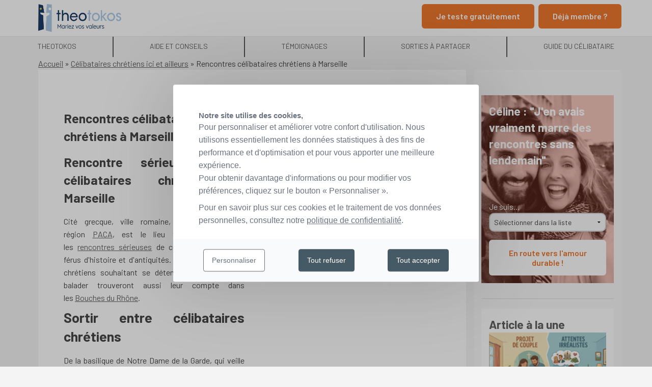

--- FILE ---
content_type: text/html; charset=UTF-8
request_url: https://www.theotokos.fr/site-rencontre-chretien/celibataires-chretiens-ici-et-ailleurs/rencontres-celibataires-chretiens-a-marseille.html
body_size: 11582
content:
<!DOCTYPE html>
<!--[if lt IE 7 ]>
<html class="ie ie6 lte9 lte8 lte7"> <![endif]-->
<!--[if IE 7 ]>
<html class="ie ie7 lte9 lte8 lte7"> <![endif]-->
<!--[if IE 8 ]>
<html class="ie ie8 lte9 lte8"> <![endif]-->
<!--[if IE 9 ]>
<html class="ie ie9 lte9"> <![endif]-->
<!--[if (gt IE 9)|!(IE)]><!-->
<html> <!--<![endif]-->
<head>
<base href="https://www.theotokos.fr/" />
<title>Rencontres célibataires chrétiens à Marseille</title>
<meta name="description" content="Au pied de Notre Dame de la Garde ou sur le Vieux Port, les célibataires chrétiens marseillais ont l'accent chantant et se rencontrent autour d'une bonne bouillabaisse !">
<meta name="robots" content="index,follow">

    <!-- META -->
    <meta http-equiv="Content-Type" content="text/html; charset=utf-8"/>
    <meta name="viewport" content="width=device-width, initial-scale=1.0"/>

    <!-- CSS -->
        <link rel="stylesheet" type="text/css" href="static/apps/theotokos_templates/dist/css/style.css?v=1763049142" media="all">

    <!--[if lte IE 8 ]>
    <meta http-equiv="X-UA-Compatible" content="IE=edge"/>
    <![endif]-->

    <!-- Google Web Fonts -->
    <link rel="preconnect" href="https://fonts.googleapis.com">
    <link rel="preconnect" href="https://fonts.gstatic.com" crossorigin>
    <link href='https://fonts.googleapis.com/css?family=Ubuntu' rel='stylesheet' type='text/css'>
    <link href='https://fonts.googleapis.com/css?family=Playfair+Display' rel='stylesheet' type='text/css'>
    <link href="https://fonts.googleapis.com/css2?family=Barlow:ital,wght@0,100;0,200;0,300;0,400;0,500;0,600;0,700;0,800;0,900;1,100;1,200;1,300;1,400;1,500;1,600;1,700;1,800;1,900&display=swap" rel="stylesheet">
    <link rel="icon" type="image/png" href="https://www.theotokos.fr//static/favicon.png" />

    <script type="application/ld+json">{"@context":"http:\/\/schema.org","@type":"WebSite","url":"https:\/\/www.theotokos.fr\/","potentialAction":{"@type":"SearchAction","target":"https:\/\/www.theotokos.fr\/recherche-globale.html?q={search_term_string}","query-input":"required name=search_term_string"}}</script>

                <meta name="smartbanner:title" content="Theotokos — Rencontre chrétienne">
<meta name="smartbanner:author" content="Trouvez votre âme sœur">
<meta name="smartbanner:price" content="Gratuit">
<meta name="smartbanner:price-suffix-apple" content=" - Sur Apple Store">
<meta name="smartbanner:price-suffix-google" content=" - Sur Google Play">
<meta name="smartbanner:icon-apple" content="static/apps/theotokos_templates/dist/img/icon-app.png">
<meta name="smartbanner:icon-google" content="static/apps/theotokos_templates/dist/img/icon-app.png">
<meta name="smartbanner:button" content="Voir">
<meta name="smartbanner:button-url-apple" content="https://apps.apple.com/fr/app/theotokos-rencontre-chr%C3%A9tienne/id1525219542">
<meta name="smartbanner:button-url-google" content="https://play.google.com/store/apps/details?id=com.eleousa.theotokosapp&gl=FR">
<meta name="smartbanner:enabled-platforms" content="android,ios">
<meta name="smartbanner:close-label" content="Fermer">
    <link rel="alternate" type="application/rss+xml" title="Liste des billets" href="https://www.theotokos.fr/rss/posts.html">
<link href="static/apps/noviusos_blognews/css/blognews.css" rel="stylesheet" type="text/css">


<script>
    
                        dataLayer = [];
                dataLayer.push({'event': 'pageview'});

        dataLayer.push({
                      'event': 'pageview',
                      'page_path': 'https://www.theotokos.fr/site-rencontre-chretien/celibataires-chretiens-ici-et-ailleurs/rencontres-celibataires-chretiens-a-marseille.html',
                      'language': 'fr',
                      'referrer_type': 'other'
                    });    

</script>

<script>(function(w,d,s,l,i){w[l]=w[l]||[];w[l].push({'gtm.start':
new Date().getTime(),event:'gtm.js'});var f=d.getElementsByTagName(s)[0],
j=d.createElement(s),dl=l!='dataLayer'?'&l='+l:'';j.async=true;j.src=
'https://www.googletagmanager.com/gtm.js?id='+i+dl;f.parentNode.insertBefore(j,f);
})(window,document,'script','dataLayer','GTM-NH5XC58');</script>


<script>
    function cdnNoviusTacLoaded() {
    window.tarteaucitron.init({
        showAlertSmall: false,
        acceptAllCta: true,
        orientation: 'middle',
        privacyUrl: '/aides-et-conseils/donnees-personnelles.html',
        mandatory: true,
        showIcon: false,
    });
    window.tarteaucitron.overrideLang = window.tacOverrideLang;
    window.dataLayer = window.dataLayer || [];
   
// sendinblue
    window.tarteaucitron.services.sendinblue = {
      key: 'sendinblue',
      type: 'ads',
      name: 'Sendinblue',
      uri: 'https://www.sendinblue.com/legal/privacypolicy/',
      needConsent: true,
      cookies: ['todo', '?'],
      js: function () {
        'use strict';
        (function() {
          window.sib = {
            equeue: [],
            client_key: window.tarteaucitron.user.sendinblueId,
          }
          window.sendinblue = {};
          for (var j = ['track', 'identify', 'trackLink', 'page'], i = 0; i < j.length; i++) {
            (function(k) {
              window.sendinblue[k] = function() {
                var arg = Array.prototype.slice.call(arguments);
                (window.sib[k] || function() {
                  var t = {};
                  t[k] = arg;
                  window.sib.equeue.push(t);
                })(arg[0], arg[1], arg[2]);
              };
            })(j[i]);
          }
          var n = document.createElement('script'),
            i = document.getElementsByTagName('script')[0];
          n.type = 'text/javascript', n.id = 'sendinblue-js', n.async = !0, n.src = 'https://sibautomation.com/sa.js?key=' + window.sib.client_key, i.parentNode.insertBefore(n, i), window.sendinblue.page();
        })();
      },
    };


//window.tarteaucitron.user.googletagmanagerId = 'GTM-NH5XC58';
window.tarteaucitron.user.sendinblueId = 'mln77nfmncya6smpznelj';
    window.tarteaucitron.user.bingadsID = 19003604;
    window.tarteaucitron.user.bingadsTag = 'bingadsTag';
    window.tarteaucitron.user.adwordsremarketingId = 1066915129;

    (window.tarteaucitron.job = window.tarteaucitron.job || []).push(
'sendinblue',
        'bingads',
        'googleadwordsconversion',
        'googleadwordsremarketing',
        'adsense'
    ); //googletagmanager
}
</script>

<meta name="google-site-verification" content="CvdW8DWkThdjHNXZHmNwsUTD41oDX81BvJJMP7ynPBA" />

</head>

<body>

<div id="loader-overlay">
    <div class="spinner  "
    >
    <div class="bounce1"></div>
    <div class="bounce2"></div>
    <div class="bounce3"></div>
</div></div>
<div id="header-container" class="">
            <!-- UTILISATEUR NON CONNECTE -->
        <header class="row py-2" data-equalizer data-equalizer-mq="medium-up">
            <div class="small-12 medium-4 large-2  columns" data-equalizer-watch>
                <a id="logo"  href="https://www.theotokos.fr/" class="animated fadeInRight">
    <img style="height: 55px" class="md:hidden lg:inline" src="static/apps/theotokos_templates/dist/img/legacy/logo-interne.png" alt="Logo Theotokos" /><img class="hidden md:inline lg:hidden" src="static/apps/theotokos_templates/dist/img/legacy/logo-small.png" alt="Logo Theotokos" /></a>
            </div>
            <div class="small-12 medium-8 large-10 columns" data-equalizer-watch>
                <nav class="main-nav not-registered flex space-x-2">
                    <a class="button submit new-button" href="https://www.theotokos.fr/inscription.html">Je teste gratuitement</a>
                    <a class="button new-button" href="#" data-reveal-id="connection-modal">Déjà membre ?</a>
                </nav>
                <div id="inscription-modal" class="reveal-modal small" data-reveal aria-hidden="true" role="dialog">
    <form
        name="allright"
        id="inscription"
        action="https://www.theotokos.fr/inscription.html"
        method="GET"
        data-parsley-validate
    >
        <div class="row">
            <div class="columns small-12">
                <div class="h2">Inscription gratuite</div>
            </div>
        </div>

        <div class="controls-duplicated-from-home">
            <div class="row">
                <div class="columns small-12">
                    <label class="hide-double-text">
                        <span>Je suis...</span>
                        <select
                            name="gender"
                            id="inscription-sexe"
                            data-mirror-input="pre-inscription-sexe"
                            data-parsley-trigger="focusout"
                            required
                        >
                            <option value="" disabled hidden selected>Je suis...</option>
                            <option value="H">Un homme</option>
                            <option value="F">Une femme</option>
                        </select>
                    </label>
                </div>
            </div>
            <div class="row">
                <div class="columns medium-12 validation-error-container" id="birthdate-fields-validation-container"></div>
            </div>
        </div>

        <div class="prevalidation-errors-container"></div>

        <div class="row">
            <div class="small-12 columns text-center">
                <button class="fill bg-white" type="submit" name="form_submission">
                    Confirmer et rejoindre la communauté Theotokos                </button>
            </div>
        </div>
        <div class="row">
            <div class="small-12 columns">
                <a class='close right'>Annuler</a>
            </div>
        </div>
    </form>
</div>
                <div
        id="connection-modal"
        class="sign-modal reveal-modal tiny opened"
        data-reveal
        aria-hidden="true"
        role="dialog"
    >
            <form
    method="POST"
    action="?authentication_page=signin&redirect="
    class="js-ajax-form ajax-form"
    id="js-auth-form"
>
    <input type="hidden" name="authentication_signin" value="1" />
    
    
    <input type="hidden" name="version" value="v2"/>
    <input type="hidden" name="recaptcha_enable" value="0" id="recaptcha_enable" />

    <div class="fieldset">
        <label for="authentication_public_key" class="label">Votre email</label>
        <input name="authentication_public_key"
               id="authentication_public_key"
               required
               data-parsley-type="email"
               data-parsley-trigger="change focusout"
               data-parsley-type-message="Cette valeur n'a pas l'air d'être une adresse email valide."
               value=""
               placeholder="Veuillez saisir votre email"
               type="email"
               autocomplete="username"
        />
    </div>

    <div class="fieldset">
        <label for="authentication_private_key" class="label">Votre mot de passe</label>
        <input type="password"
               name="authentication_private_key"
               id="authentication_private_key"
               required
               value=""
               placeholder="Mot de passe"
               autocomplete="current-password"
        />
    </div>

    <div class="fieldset fieldset--horizontal">
        <div class="g-recaptcha" data-sitekey="6LeF_0MUAAAAAG2P9b4sXc5UdhQpZRHHFljPt-DQ"></div>
    </div>

    <div class="fieldset fieldset--horizontal">
        <div class="checkbox-container">
            <input type="checkbox" name="authentication_remember_me" id="authentication_remember_me" value="1" class="checkbox-container__input" />
            <label style="display: inline;" for="authentication_remember_me">Se souvenir de moi</label>
        </div>
    </div>

    <div id="js-auth-feedback-messages-container">
            </div>

    <div class="fieldset">
        <button class="new-button button button--fill--orange button--has-icon button-loader button-new button-new--fill--orange button-new--has-icon button-new-loader" type="submit">
            <span class="button-loader__label button-new-loader__label">
                Connexion            </span>

            <svg xmlns="http://www.w3.org/2000/svg" class="button-new__icon button__icon button-loader__icon button-new-loader__icon">
                <use xlink:href="static/apps/theotokos_templates/sprites.svg#spinner"></use>
            </svg>
        </button>
    </div>

    <div class="fieldset">
        <div class="flex space-between">
            <button data-reveal-id="js-lost-password-modal" data-modal-id="js-lost-password-modal" type="button" class="link">
                Mot de passe perdu ?            </button>
        </div>
    </div>
</form>
    </div>
                <div id="pre-registration-modal" class="sign-modal reveal-modal tiny opened" data-reveal aria-hidden="true" role="dialog">

    <div class="h4">
        Inscrivez-vous gratuitement    </div>

    <p>
        et rejoignez des célibataites porteurs de valeurs !    </p>

    <p>
        <button class="button fill submit bg-white" type="submit" data-reveal-id="inscription-modal">
            Je m'inscris        </button>
    </p>

    <hr>

    <div>
        Déja membre Theotokos ?        <a class="sign-label" href="" data-reveal-id="connection-modal">
            Connexion        </a>
    </div>
</div>
            </div>
        </header>
    </div>

    <div class="header-sub-container">
    <div class="row">
        <nav class="dropdown-nav">
            <div class="large">
                <ul>
                    <li class="dropdown"><a href="https://www.theotokos.fr/theotokos-entreprise-chretienne/une-entreprise-de-rencontres-chretiennes.html">Theotokos</a><ul class="dropdown-child large animated fadeInDownFast" ><li class=""><a href="https://www.theotokos.fr/theotokos-entreprise-chretienne/presentation.html">Pr&eacute;sentation de Theotokos</a></li> 
<li class=""><a href="https://www.theotokos.fr/theotokos-entreprise-chretienne/equipe-theotokos.html">L&#039;&eacute;quipe Theotokos</a></li> 
<li class=""><a href="https://www.theotokos.fr/theotokos-entreprise-chretienne/presse.html">Theotokos dans les m&eacute;dias</a></li> 
<li class=""><a href="https://www.theotokos.fr/le-site-de-rencontre-chretien-pour-fonder-un-foyer-old/rencontre-chretienne-sur-theotokos/demarche-de-foi-chretienne.html">Une d&eacute;marche de foi chr&eacute;tienne</a></li> 
<li class=""><div></div></li> 
<li class=""><a href="https://www.theotokos.fr/theotokos-entreprise-chretienne/contact.html">Contact</a></li> 
</ul></li> 
<li class='divider'></li>
<li class="dropdown"><a href="https://www.theotokos.fr/rencontre-chretienne-ethique.html">Aide et conseils</a><ul class="dropdown-child large animated fadeInDownFast" ><li class=""><a href="https://www.theotokos.fr/rencontre-chretienne-ethique.html">Charte &eacute;thique</a></li> 
<li class=""><a href="https://www.theotokos.fr/aides-et-conseils/securite.html">Nos conseils s&eacute;curit&eacute;</a></li> 
<li class=""><a href="https://www.theotokos.fr/aides-et-conseils/cgu.html">Conditions G&eacute;n&eacute;rales d&#039;Utilisation</a></li> 
</ul></li> 
<li class='divider'></li>
<li class=""><a href="https://www.theotokos.fr/avis-site-de-rencontre-chretien.html">T&eacute;moignages</a></li> 
<li class='divider'></li>
<li class=""><a class="onlyguest" href="https://www.theotokos.fr/sorties-entre-celibataires.html">Sorties &agrave; partager</a></li> 
<li class='divider'></li>
<li class=""><a class="onlyguest" href="https://www.theotokos.fr/guide-rencontre-chretienne.html">Guide du c&eacute;libataire</a></li> 
<li class='divider'></li>
                </ul>
            </div>
            <div class="tiny">
                <a data-dropdown="drop-menu-696dc5c00479c" aria-controls="drop1" aria-expanded="false">404</a>
                <ul id="drop-menu-696dc5c00479c" class="f-dropdown tiny" data-dropdown-content aria-hidden="true" tabindex="-1">
                    <li><a href="https://www.theotokos.fr/theotokos-entreprise-chretienne/une-entreprise-de-rencontres-chretiennes.html">Theotokos</a></li><li><a class="subitem" href="https://www.theotokos.fr/theotokos-entreprise-chretienne/presentation.html">Pr&eacute;sentation de Theotokos</a></li><li><a class="subitem" href="https://www.theotokos.fr/theotokos-entreprise-chretienne/equipe-theotokos.html">L&#039;&eacute;quipe Theotokos</a></li><li><a class="subitem" href="https://www.theotokos.fr/theotokos-entreprise-chretienne/presse.html">Theotokos dans les m&eacute;dias</a></li><li><a class="subitem" href="https://www.theotokos.fr/le-site-de-rencontre-chretien-pour-fonder-un-foyer-old/rencontre-chretienne-sur-theotokos/demarche-de-foi-chretienne.html">Une d&eacute;marche de foi chr&eacute;tienne</a></li><li><div class="subitem"></div></li><li><a class="subitem" href="https://www.theotokos.fr/theotokos-entreprise-chretienne/contact.html">Contact</a></li><li><a href="https://www.theotokos.fr/rencontre-chretienne-ethique.html">Aide et conseils</a></li><li><a class="subitem" href="https://www.theotokos.fr/rencontre-chretienne-ethique.html">Charte &eacute;thique</a></li><li><a class="subitem" href="https://www.theotokos.fr/aides-et-conseils/securite.html">Nos conseils s&eacute;curit&eacute;</a></li><li><a class="subitem" href="https://www.theotokos.fr/aides-et-conseils/cgu.html">Conditions G&eacute;n&eacute;rales d&#039;Utilisation</a></li><li><a href="https://www.theotokos.fr/avis-site-de-rencontre-chretien.html">T&eacute;moignages</a></li><li><a class="onlyguest" href="https://www.theotokos.fr/sorties-entre-celibataires.html">Sorties &agrave; partager</a></li><li><a class="onlyguest" href="https://www.theotokos.fr/guide-rencontre-chretienne.html">Guide du c&eacute;libataire</a></li>                </ul>
            </div>

        </nav>
    </div>
</div>

<div id="ariane">
    <div class="row">
        <div class="column large-12">
            <div itemscope itemtype="http://data-vocabulary.org/Breadcrumb">
                <a href="https://www.theotokos.fr/" title="Accueil">Accueil</a> &raquo <a href="https://www.theotokos.fr/site-rencontre-chretien/celibataires-chretiens-ici-et-ailleurs.html" title="Célibataires chrétiens ici et ailleurs">Célibataires chrétiens ici et ailleurs</a> &raquo <span title="Rencontres célibataires chrétiens à Marseille">Rencontres célibataires chrétiens à Marseille</span>            </div>
        </div>
    </div>
</div>


<div id="wrapper">
    <div
        class="template-intern-sidebar"
            >
                    <div class="row" data-equalizer="background-trick">
                <div class="columns large-9 eq-large-only" data-equalizer-watch="background-trick">
                            <div id="main" class="main-container">
                                                <div class="blocks_wrapper">
        <div class="block-home wow fadeIn" overflow="hidden">
        <div class="row">
                        <div class="large-6 small-12 columns block-home-text-container">
                                    <h1 class="h2">Rencontres célibataires chrétiens à Marseille</h1>
                
                <h2 style="text-align: justify;"><strong>Rencontre sérieuses entre célibataires chrétiens à Marseille</strong></h2>
<p style="text-align: justify;">Cité grecque, ville romaine, Marseille, dans la région&nbsp;<a href="rencontre-a-ville.php?v=20">PACA</a>, est le lieu tout désigné pour les&nbsp;<a href="rencontre-serieuse.html">rencontres sérieuses</a>&nbsp;de célibataires chrétiens férus d'histoire et d'antiquités. Mais les célibataires chrétiens souhaitant se détendre au soleil et se balader trouveront aussi leur compte dans les&nbsp;<span style="text-decoration: underline;"><a href="rencontre-a-ville.php?v=24">Bouches du Rhône</a></span>.</p>
<h3 style="text-align: justify;"><strong>Sortir entre célibataires chrétiens</strong></h3>
<p style="text-align: justify;">De la basilique de Notre Dame de la Garde, qui veille sur tout Marseille, tous les&nbsp;<strong>célibataires chrétiens</strong>&nbsp;pourront étudier les lieux de rencontre sérieuse à leur disposition. Ainsi, un déjeuner entre célibataires chrétiens dans l'un des nombreux restaurants du Vieux Port leur permettra de se rencontrer dans une ambiance amicale et bon enfant, et chacun pourra entendre l'histoire bien connue de "La sardine qui a bouché le port".</p>
<p style="text-align: justify;">Ensuite, afin que chaque&nbsp;<a href="celibataire-chretien.html">célibataire chrétien</a>&nbsp;profite du soleil, une sortie à partager sous la forme d'une balade dans les calanques devrait plaire à tous.</p>
<p style="text-align: justify;">S'il s'agit d'une rencontre entre célibataires chrétiens historiens amateurs, alors la visite du musée d'archéologie méditerranéenne et du musée des beaux-arts est incontournable. De même, les célibataires chrétiens sportifs, mais trop, apprécieront toujours une petite partie de pétanque au bord de l'eau, afin de bien découvrir toutes les coutumes locales.</p>
<p style="text-align: justify;">La dernière, et non la moindre, des découvertes à faire, pour les&nbsp;<a href="guide-rencontre-chretienne/s-interroger/belle-intelligente-et-celibataire.html" target="_blank">célibataires chrétiens</a>&nbsp;c'est encore la célèbre boisson marseillaise à l'anis en apéritif ou en cours de votre partie de pétanque !</p>
                                        <a
                            class="button fill bg-secondary"
                            href="?open_subscription_modal"
                                                    >Je rencontre des célibataires chrétiens à Marseille !</a>
                                </div>
            <div class="large-6 small-12 columns block-home-image-container">
                <div class="vertical-center">
                                            <img src="https://www.theotokos.fr/cache/media/smartpages-rencontres-a/rencontres-a-ville/celibataires-chretiens-marseille/r,500,350,1-q,90-6e0f2d.jpg"
                             alt="celibataires-chretiens-marseille"/>
                                    </div>
            </div>
        </div>
    </div>
</div>
                    </div>
                </div>
                                    <div
                        id="sidebar-container-column"
                        class="columns large-3 hide-for-small hide-for-medium background-color-trick eq-large-only"
                        data-equalizer-watch="background-trick"
                    >
                        <div id="sidebar" class="sidebar-container">
                            <div class="blocks_wrapper">
    <div class="block-pre-registration white wow fadeIn" style="background-image: url('https://www.theotokos.fr/cache/media/rencontre-chretienne/rencontre-priscille-et-alexandre/g-9d523c.png');">
        <div class="color-layer" style="background-color: rgba(226, 96, 67, 0.35);">
            <div class="content white">
                <span class="h4">Céline : "J'en avais vraiment marre des rencontres sans lendemain" <br> <br> <br></span>
                <form data-parsley-validate class="pre-registration" method="GET"
      action="https://www.theotokos.fr/inscription.html">
    <div class="row">
        <div class="columns large-12">
            <div class="inner-form">
                <fieldset class="hide-for-small-only">
                    <label for="pre-inscription-sexe">
                        Je suis...                    </label>
                    <div class="row">
                        <div class="columns medium-12">
                            <select
                                name="gender"
                                id="pre-inscription-sexe"
                                data-mirror-input="inscription-sexe"
                                data-parsley-trigger="focusout"
                                data-parsley-errors-container="#sexe-field-pre-validation-container"
                                required
                            >
                                <option value="" disabled hidden selected>Sélectionner dans la liste</option>
                                <option value="H">Un homme</option>
                                <option value="F">Une femme</option>
                            </select>
                        </div>
                    </div>
                    <div class="row">
                        <div class="columns medium-12 validation-error-container" id="sexe-field-pre-validation-container"></div>
                    </div>
                </fieldset>
                <fieldset>
                    <div class="row">
                        <div class="columns medium-12">
                            <a class="button fill bg-main btn-deja-membre show-for-small-only" href="#" data-reveal-id="connection-modal">Déjà membre ?</a>
                            <div id="submit" class="text-center">
                                                                <button type="submit" class="button fill bg-secondary">
                                    En route vers l'amour durable !                                </button>
                            </div>
                        </div>
                    </div>
                    <div class="row">
                        <div class="columns medium-12 validation-error-container"></div>
                    </div>
                </fieldset>
            </div>
        </div>
    </div>
</form>
            </div>
        </div>
    </div>
</div>

<hr>
<div id="enhancer-sidebar-webzine" class="blocks_wrapper enhancer-sidebar">
    <div class="block-next-event fadeIn">
        <div class="color-layer">
            <div class="content">
                <span class="h4">Article à la une</span>
                <div class="card card-revuespirituelle">
                                <article class="card card-webzine material" >
                <a href="https://www.theotokos.fr/guide-rencontre-chretienne/rencontrer/rencontre-projet-de-couple-ou-attentes-irrealistes.html">
        <figure>
            <img src="https://www.theotokos.fr/cache/media/rencontre-chretienne/projet-de-couple/cr,235,140-q,80-1861ff.png" alt="Rencontre : Projet de couple ou attentes irr&eacute;alistes ?"/>
        </figure>
    </a>
            
            <div class="card-content">
                <!-- CARD HEADER -->
                <div class="card-header">
                    <div class="row collapse">
                        <div class="large-12 medium-12 columns">
                            <span class="card-categorie">
    <a style="color: #94bbdc" href="https://www.theotokos.fr/guide-rencontre-chretienne/rencontrer.html">Rencontrer</a></span>
                            <time date="2026-01-16 09:52:30" pubdate="2026-01-16 09:52:30" class="card-date">
        Il y a 2 jours</time>
                        </div>
                        <!--<div class="large-4 medium-4 columns text-right">
                            <span class="hearts">
                                <i class="fa fa-heart"></i>3
                            </span>
                                                    </div>-->
                    </div>
                </div>
                <!-- CARD BODY -->
                <div class="card-body">
                    <div class="row">
                        <div class="large-12 columns">
                            <span class="h3"><a href="https://www.theotokos.fr/guide-rencontre-chretienne/rencontrer/rencontre-projet-de-couple-ou-attentes-irrealistes.html">Rencontre : Projet de couple ou attentes irr&eacute;alistes ?</a></span>                            <p></p>

                        </div>
                    </div>
                </div>
                <!-- CARD FOOTER -->
                <div class="card-footer">
                    <div class="row">
    <div class="large-12 columns">
        Rédigé par         <span class="card-author">
            l'équipe Theotokos        </span>
    </div>
</div>
                </div>
            </div>

                    </article>
                    </div>
                <div class="text-right">
                    <a class="view-more blue" href="https://www.theotokos.fr/guide-rencontre-chretienne.html">
                        Tous les articles                    </a>
                </div>
                <!--<a class="button full fill bg-grey" href="">
    Proposez un article    <i class="fa fa-pencil"></i>
</a>-->

            </div>
        </div>
    </div>
</div>

<p>&nbsp;</p>                        </div>
                    </div>
                                    </div>
            </div>
</div>

<a href="#" class="back-to-top">
    <i class="fa fa-angle-up"></i>
</a>

<footer>
    
        <section class="dark">
        <div class="row">
    <div class="column large-12"><div class="h4">Theotokos, une équipe pour vous accompagner dans vos rencontres</div></div>
    <div class="medium-4 large-3 column"><ul class="no-style"><li class="accordion collapsed" data-target="accordion-696dcad83d216"><div class="first-entry">Theotokos</div><i class="fa fa-caret-down"></i><i class="fa fa-caret-up"></i></li><li data-accordion="accordion-696dcad83d216" class="accordion-child-collapsed"=><a href="https://www.theotokos.fr/theotokos-entreprise-chretienne/une-entreprise-de-rencontres-chretiennes.html">Pr&eacute;sentation</a></li><li data-accordion="accordion-696dcad83d216" class="accordion-child-collapsed"=><a href="https://www.theotokos.fr/theotokos-entreprise-chretienne/equipe-theotokos.html">L&#039;&eacute;quipe</a></li><li data-accordion="accordion-696dcad83d216" class="accordion-child-collapsed"=><a href="https://www.theotokos.fr/le-site-de-rencontre-chretien-pour-fonder-un-foyer-old/rencontre-chretienne-sur-theotokos/demarche-de-foi-chretienne.html">D&eacute;marche de foi</a></li><li data-accordion="accordion-696dcad83d216" class="accordion-child-collapsed"=><a href="https://www.theotokos.fr/rencontre-chretienne-ethique.html">Notre &eacute;thique chr&eacute;tienne au coeur du marketing</a></li><li data-accordion="accordion-696dcad83d216" class="accordion-child-collapsed"=><a href="https://www.theotokos.fr/site-de-rencontre-chretien-et-innovation.html">Qualit&eacute; et innovation au service de vos rencontres</a></li><li data-accordion="accordion-696dcad83d216" class="accordion-child-collapsed"=><a target="_blank" href="https://www.youtube.com/c/Theotokosfrlesitederencontreschr%C3%A9tien/videos">You Tube</a></li><li data-accordion="accordion-696dcad83d216" class="accordion-child-collapsed"=><a target="_blank" href="https://www.facebook.com/theotokosrencontrechretien/">Facebook</a></li><li data-accordion="accordion-696dcad83d216" class="accordion-child-collapsed"=><a href="https://www.theotokos.fr/theotokos-entreprise-chretienne/presse.html">Theotokos dans les m&eacute;dias</a></li><li data-accordion="accordion-696dcad83d216" class="accordion-child-collapsed"=><a href="https://www.theotokos.fr/aides-et-conseils/aide.html">Contact</a></li></ul></div><div class="medium-4 large-3 column"><ul class="no-style"><li class="accordion collapsed" data-target="accordion-696dcad83f28d"><div class="first-entry">Services</div><i class="fa fa-caret-down"></i><i class="fa fa-caret-up"></i></li><li data-accordion="accordion-696dcad83f28d" class="accordion-child-collapsed"=><a href="https://www.theotokos.fr/rencontres-tete-a-tete.html">Rencontres</a></li><li data-accordion="accordion-696dcad83f28d" class="accordion-child-collapsed"=><a href="https://www.theotokos.fr/sorties-entre-celibataires.html">Sorties et &eacute;v&eacute;nements chr&eacute;tiens </a></li><li data-accordion="accordion-696dcad83f28d" class="accordion-child-collapsed"=><a href="https://www.theotokos.fr/guide-rencontre-chretienne/voyage-celibataire.html">Voyages et vacances</a></li><li data-accordion="accordion-696dcad83f28d" class="accordion-child-collapsed"=><a href="https://www.theotokos.fr/vacances-celibataires.html">Vacances entre c&eacute;libataires</a></li><li data-accordion="accordion-696dcad83f28d" class="accordion-child-collapsed"=><a href="https://www.theotokos.fr/site-rencontre-chretien/lexique-celibataire-chretien.html">Lexique du c&eacute;libataire chr&eacute;tien</a></li><li data-accordion="accordion-696dcad83f28d" class="accordion-child-collapsed"=><a href="https://www.theotokos.fr/aides-et-conseils/securite.html">Nos conseils s&eacute;curit&eacute;</a></li><li data-accordion="accordion-696dcad83f28d" class="accordion-child-collapsed"=><a href="https://www.theotokos.fr/conditions-generales-d-utilisation-2025.html">Conditions G&eacute;n&eacute;rales d&#039;Utilisation 2025</a></li><li data-accordion="accordion-696dcad83f28d" class="accordion-child-collapsed"=><a href="https://www.theotokos.fr/site-de-rencontre-chretien-tarifs.html">Nos offres de rencontres</a></li><li data-accordion="accordion-696dcad83f28d" class="accordion-child-collapsed"=><a href="https://www.theotokos.fr/les-partenaires-de-theotokos.html">Sites amis</a></li></ul></div><div class="medium-4 large-3 column"><ul class="no-style"><li class="accordion collapsed" data-target="accordion-696dcad84137f"><div class="first-entry">Vos questions</div><i class="fa fa-caret-down"></i><i class="fa fa-caret-up"></i></li><li data-accordion="accordion-696dcad84137f" class="accordion-child-collapsed"=><a href="https://www.theotokos.fr/guide-rencontre-chretienne/rencontrer/femme-ideale-ses-qualites.html">Les qualit&eacute;s de la femme id&eacute;ale ?</a></li><li data-accordion="accordion-696dcad84137f" class="accordion-child-collapsed"=><a href="https://www.theotokos.fr/guide-rencontre-chretienne/rencontrer/les-4-qualites-de-l-homme-ideal.html">Les qualit&eacute;s de l&#039;homme id&eacute;al ?</a></li><li data-accordion="accordion-696dcad84137f" class="accordion-child-collapsed"=><a href="https://www.theotokos.fr/guide-rencontre-chretienne/interroger/site-de-rencontre-chretien-que-cherche-ton-en-creant-son-profil.html?">Pourquoi s&#039;inscrire sur un site de rencontre chr&eacute;tien ?</a></li><li data-accordion="accordion-696dcad84137f" class="accordion-child-collapsed"=><a href="https://www.theotokos.fr/guide-rencontre-chretienne/rencontrer/comment-rediger-une-annonce-pour-un-site-de-rencontre.html">Comment r&eacute;diger une annonce ?</a></li><li data-accordion="accordion-696dcad84137f" class="accordion-child-collapsed"=><a href="https://www.theotokos.fr/guide-rencontre-chretienne/rencontrer/quelle-photo-publier-sur-un-site-de-rencontre.html">Quelle photo publier sur un site de rencontre chr&eacute;tien?</a></li><li data-accordion="accordion-696dcad84137f" class="accordion-child-collapsed"=><a href="https://www.theotokos.fr/guide-rencontre-chretienne/rencontrer/celibataires-10-clefs-pour-trouver-l-ame-soeur.html">5 clefs pour trouver l&#039;&acirc;me soeur ?</a></li><li data-accordion="accordion-696dcad84137f" class="accordion-child-collapsed"=><a href="https://www.theotokos.fr/guide-rencontre-chretienne/rencontrer/rencontre-amoureuse-ce-qui-fait-craquer-les-hommes.html">Ce qui fait craquer les hommes ?</a></li><li data-accordion="accordion-696dcad84137f" class="accordion-child-collapsed"=><a href="https://www.theotokos.fr/guide-rencontre-chretienne/rencontrer/oser-ecrire-le-premier-message-sur-un-site-de-rencontre-chretien.html">Oser &eacute;crire le premier message sur un site de rencontre chr&eacute;tien ?</a></li></ul></div><div class="medium-4 large-3 column"><ul class="no-style"><li class="accordion collapsed" data-target="accordion-696dcad843d2f"><a class="bouton button full" href="https://www.theotokos.fr/theotokos-entreprise-chretienne/equipe-theotokos.html">L&#039;&eacute;quipe</a><i class="fa fa-caret-down"></i><i class="fa fa-caret-up"></i></li><li data-accordion="accordion-696dcad843d2f" class="accordion-child-collapsed"=><a class="bouton button full" href="https://www.theotokos.fr/guide-rencontre-chretienne.html">Guide de rencontre chr&eacute;tienne</a></li><li data-accordion="accordion-696dcad843d2f" class="accordion-child-collapsed"=><a class="bouton button full" href="https://www.theotokos.fr/aides-et-conseils/charte-ethique.html">Charte &eacute;thique</a></li></ul></div></div>

<div id="global-error-modal" class="reveal-modal small" data-reveal aria-labelledby="global-error-modal-title" aria-hidden="true" role="dialog">
    <h2 id="global-error-modal-title">Une erreur est survenue...</h2>
    <p class="content">Vous ne pouvez apparement pas effectuer cette action...</p>
    <a class="close-reveal-modal" aria-label="Close">&#215;</a>
    <a class="button close" aria-label="Ok">Ok</a>
</div>


    </section>
    
            <section class="dark">
            <div class="row">
    <div class="column large-12"><div class="h4">Des célibataires chrétiens près de chez vous</div></div>
    <div class="medium-4 large-3 column"><ul class="no-style"><li class="accordion collapsed" data-target="accordion-696dcad844a13"><div class="first-entry">Les c&eacute;libataires chr&eacute;tiens dans votre ville</div><i class="fa fa-caret-down"></i><i class="fa fa-caret-up"></i></li><li data-accordion="accordion-696dcad844a13" class="accordion-child-collapsed"=><a href="https://www.theotokos.fr/site-rencontre-chretien/celibataires-chretiens-ici-et-ailleurs/rencontres-celibataires-chretiens-a-paris.html">Paris</a></li><li data-accordion="accordion-696dcad844a13" class="accordion-child-collapsed"=><a href="https://www.theotokos.fr/site-rencontre-chretien/celibataires-chretiens-ici-et-ailleurs/rencontres-celibataires-chretiens-a-lyon.html">Lyon</a></li><li data-accordion="accordion-696dcad844a13" class="accordion-child-collapsed"=><a class=" active" href="https://www.theotokos.fr/site-rencontre-chretien/celibataires-chretiens-ici-et-ailleurs/rencontres-celibataires-chretiens-a-marseille.html">Marseille</a></li><li data-accordion="accordion-696dcad844a13" class="accordion-child-collapsed"=><a href="https://www.theotokos.fr/site-rencontre-chretien/celibataires-chretiens-ici-et-ailleurs/rencontres-celibataires-chretiens-a-nice.html">Nice</a></li><li data-accordion="accordion-696dcad844a13" class="accordion-child-collapsed"=><a href="https://www.theotokos.fr/site-rencontre-chretien/celibataires-chretiens-ici-et-ailleurs/rencontres-celibataires-chretiens-a-montpellier.html">Montpellier</a></li><li data-accordion="accordion-696dcad844a13" class="accordion-child-collapsed"=><a href="https://www.theotokos.fr/site-rencontre-chretien/celibataires-chretiens-ici-et-ailleurs/rencontres-celibataires-chretiens-a-toulouse.html">Toulouse</a></li><li data-accordion="accordion-696dcad844a13" class="accordion-child-collapsed"=><a href="https://www.theotokos.fr/site-rencontre-chretien/celibataires-chretiens-ici-et-ailleurs/rencontres-celibataires-chretiens-a-bordeaux.html">Bordeaux</a></li><li data-accordion="accordion-696dcad844a13" class="accordion-child-collapsed"=><a href="https://www.theotokos.fr/site-rencontre-chretien/celibataires-chretiens-ici-et-ailleurs/rencontres-celibataires-chretiens-a-clermont-ferrand.html">Clermont-Ferrand</a></li><li data-accordion="accordion-696dcad844a13" class="accordion-child-collapsed"=><a href="https://www.theotokos.fr/site-rencontre-chretien/celibataires-chretiens-ici-et-ailleurs/rencontres-celibataires-chretiens-a-nantes.html">Nantes</a></li><li data-accordion="accordion-696dcad844a13" class="accordion-child-collapsed"=><div>Lille</div></li><li data-accordion="accordion-696dcad844a13" class="accordion-child-collapsed"=><a href="https://www.theotokos.fr/site-rencontre-chretien/celibataires-chretiens-ici-et-ailleurs/rencontres-celibataires-chretiens-a-strasbourg.html">Strasbourg</a></li></ul></div><div class="medium-4 large-3 column"><ul class="no-style"><li class="accordion collapsed" data-target="accordion-696dcad84749a"><div class="first-entry">Les c&eacute;libataires chr&eacute;tiens dans votre d&eacute;partement</div><i class="fa fa-caret-down"></i><i class="fa fa-caret-up"></i></li><li data-accordion="accordion-696dcad84749a" class="accordion-child-collapsed"=><a href="https://www.theotokos.fr/site-rencontre-chretien/celibataires-chretiens-ici-et-ailleurs/rencontres-celibataires-chretiens-dans-les-alpes-maritimes.html">Alpes-Maritimes</a></li><li data-accordion="accordion-696dcad84749a" class="accordion-child-collapsed"=><a href="https://www.theotokos.fr/site-rencontre-chretien/celibataires-chretiens-ici-et-ailleurs/rencontres-celibataires-chretiens-dans-les-bouches-du-rhone.html">Bouches-du-Rh&ocirc;ne</a></li><li data-accordion="accordion-696dcad84749a" class="accordion-child-collapsed"=><a href="https://www.theotokos.fr/site-rencontre-chretien/celibataires-chretiens-ici-et-ailleurs/rencontres-celibataires-chretiens-en-gironde.html">Gironde</a></li><li data-accordion="accordion-696dcad84749a" class="accordion-child-collapsed"=><a href="https://www.theotokos.fr/site-rencontre-chretien/celibataires-chretiens-ici-et-ailleurs/rencontres-celibataires-chretiens-en-haute-garonne.html">Haute-Garonne</a></li><li data-accordion="accordion-696dcad84749a" class="accordion-child-collapsed"=><a href="https://www.theotokos.fr/site-rencontre-chretien/celibataires-chretiens-ici-et-ailleurs/rencontres-celibataires-chretiens-dans-les-hauts-de-seine.html">Hauts-de-Seine</a></li><li data-accordion="accordion-696dcad84749a" class="accordion-child-collapsed"=><a href="https://www.theotokos.fr/site-rencontre-chretien/celibataires-chretiens-ici-et-ailleurs/rencontres-celibataires-chretiens-dans-l-herault.html">H&eacute;rault</a></li><li data-accordion="accordion-696dcad84749a" class="accordion-child-collapsed"=><a href="https://www.theotokos.fr/site-rencontre-chretien/celibataires-chretiens-ici-et-ailleurs/rencontres-celibataires-chretiens-en-loire-atlantique.html">Loire-Atlantique</a></li><li data-accordion="accordion-696dcad84749a" class="accordion-child-collapsed"=><a href="https://www.theotokos.fr/site-rencontre-chretien/celibataires-chretiens-ici-et-ailleurs/rencontres-celibataires-chretiens-dans-le-nord.html">Nord</a></li><li data-accordion="accordion-696dcad84749a" class="accordion-child-collapsed"=><a href="https://www.theotokos.fr/site-rencontre-chretien/celibataires-chretiens-ici-et-ailleurs/rencontres-celibataires-chretiens-dans-le-puy-de-dome.html">Puy-de-D&ocirc;me</a></li><li data-accordion="accordion-696dcad84749a" class="accordion-child-collapsed"=><a href="https://www.theotokos.fr/site-rencontre-chretien/celibataires-chretiens-ici-et-ailleurs/rencontres-celibataires-chretiens-dans-le-rhone.html">Rh&ocirc;ne</a></li><li data-accordion="accordion-696dcad84749a" class="accordion-child-collapsed"=><a href="https://www.theotokos.fr/site-rencontre-chretien/celibataires-chretiens-ici-et-ailleurs/rencontres-celibataires-chretiens-en-seine-saint-denis.html">Seine-Saint-Denis</a></li><li data-accordion="accordion-696dcad84749a" class="accordion-child-collapsed"=><a href="https://www.theotokos.fr/site-rencontre-chretien/celibataires-chretiens-ici-et-ailleurs/rencontres-celibataires-chretiens-en-seine-maritime.html">Seine-Maritime</a></li><li data-accordion="accordion-696dcad84749a" class="accordion-child-collapsed"=><a href="https://www.theotokos.fr/site-rencontre-chretien/celibataires-chretiens-ici-et-ailleurs/rencontres-celibataires-chretiens-dans-le-val-de-marne.html">Val-de-Marne</a></li><li data-accordion="accordion-696dcad84749a" class="accordion-child-collapsed"=><a href="https://www.theotokos.fr/site-rencontre-chretien/celibataires-chretiens-ici-et-ailleurs/rencontres-celibataires-chretiens-dans-les-yvelines.html">Yvelines</a></li></ul></div><div class="medium-4 large-3 column"><ul class="no-style"><li class="accordion collapsed" data-target="accordion-696dcad84aa6d"><div class="first-entry">Les c&eacute;libataires chr&eacute;tiens dans votre r&eacute;gion</div><i class="fa fa-caret-down"></i><i class="fa fa-caret-up"></i></li><li data-accordion="accordion-696dcad84aa6d" class="accordion-child-collapsed"=><a href="https://www.theotokos.fr/site-rencontre-chretien/celibataires-chretiens-ici-et-ailleurs/rencontres-celibataires-chretiens-en-alsace.html">Alsace</a></li><li data-accordion="accordion-696dcad84aa6d" class="accordion-child-collapsed"=><a href="https://www.theotokos.fr/site-rencontre-chretien/celibataires-chretiens-ici-et-ailleurs/rencontres-celibataires-chretiens-en-aquitaine.html">Aquitaine</a></li><li data-accordion="accordion-696dcad84aa6d" class="accordion-child-collapsed"=><a href="https://www.theotokos.fr/site-rencontre-chretien/celibataires-chretiens-ici-et-ailleurs/rencontres-celibataires-chretiens-en-auvergne.html">Auvergne</a></li><li data-accordion="accordion-696dcad84aa6d" class="accordion-child-collapsed"=><a href="https://www.theotokos.fr/site-rencontre-chretien/celibataires-chretiens-ici-et-ailleurs/rencontres-celibataires-chretiens-en-bretagne.html">Bretagne</a></li><li data-accordion="accordion-696dcad84aa6d" class="accordion-child-collapsed"=><a href="https://www.theotokos.fr/site-rencontre-chretien/celibataires-chretiens-ici-et-ailleurs/rencontres-celibataires-chretiens-dans-le-centre.html">Centre</a></li><li data-accordion="accordion-696dcad84aa6d" class="accordion-child-collapsed"=><a href="https://www.theotokos.fr/site-rencontre-chretien/celibataires-chretiens-ici-et-ailleurs/rencontres-celibataires-chretiens-en-ile-de-france.html">&Icirc;le-de-France</a></li><li data-accordion="accordion-696dcad84aa6d" class="accordion-child-collapsed"=><a href="https://www.theotokos.fr/site-rencontre-chretien/celibataires-chretiens-ici-et-ailleurs/rencontres-celibataires-chretiens-dans-le-languedoc-roussillon.html">Languedoc-Roussillon</a></li><li data-accordion="accordion-696dcad84aa6d" class="accordion-child-collapsed"=><a href="https://www.theotokos.fr/site-rencontre-chretien/celibataires-chretiens-ici-et-ailleurs/rencontres-celibataires-chretiens-dans-le-midi-pyrenees.html">Midi-Pyr&eacute;n&eacute;es</a></li><li data-accordion="accordion-696dcad84aa6d" class="accordion-child-collapsed"=><a href="https://www.theotokos.fr/site-rencontre-chretien/celibataires-chretiens-ici-et-ailleurs/rencontres-celibataires-chretiens-en-paca.html">PACA</a></li><li data-accordion="accordion-696dcad84aa6d" class="accordion-child-collapsed"=><a href="https://www.theotokos.fr/site-rencontre-chretien/celibataires-chretiens-ici-et-ailleurs/rencontres-celibataires-chretiens-dans-les-pays-de-la-loire.html">Pays-de-la-Loire</a></li><li data-accordion="accordion-696dcad84aa6d" class="accordion-child-collapsed"=><a href="https://www.theotokos.fr/site-rencontre-chretien/celibataires-chretiens-ici-et-ailleurs/rencontres-celibataires-chretiens-en-rhone-alpes.html">Rh&ocirc;ne-Alpes</a></li></ul></div><div class="medium-4 large-3 column"><ul class="no-style"><li class="accordion collapsed" data-target="accordion-696dcad84d571"><div class="first-entry">Les c&eacute;libataires chr&eacute;tiens dans votre pays</div><i class="fa fa-caret-down"></i><i class="fa fa-caret-up"></i></li><li data-accordion="accordion-696dcad84d571" class="accordion-child-collapsed"=><a href="https://www.theotokos.fr/site-rencontre-chretien/celibataires-chretiens-ici-et-ailleurs/rencontres-celibataires-chretiens-en-france.html">France</a></li><li data-accordion="accordion-696dcad84d571" class="accordion-child-collapsed"=><a href="https://www.theotokos.fr/site-rencontre-chretien/celibataires-chretiens-ici-et-ailleurs/enfin-un-site-de-rencontre-serieux-qui-facilite-les-rencontres-entre-chretiens-celibataires-belges.html">Belgique</a></li><li data-accordion="accordion-696dcad84d571" class="accordion-child-collapsed"=><div>Luxembourg</div></li><li data-accordion="accordion-696dcad84d571" class="accordion-child-collapsed"=><div>Suisse</div></li><li data-accordion="accordion-696dcad84d571" class="accordion-child-collapsed"=><a href="https://www.theotokos.fr/site-rencontre-chretien/celibataires-chretiens-ici-et-ailleurs/rencontre-celibataires-chretiens-au-canada.html">Canada</a></li></ul></div></div>

<div id="global-error-modal" class="reveal-modal small" data-reveal aria-labelledby="global-error-modal-title" aria-hidden="true" role="dialog">
    <h2 id="global-error-modal-title">Une erreur est survenue...</h2>
    <p class="content">Vous ne pouvez apparement pas effectuer cette action...</p>
    <a class="close-reveal-modal" aria-label="Close">&#215;</a>
    <a class="button close" aria-label="Ok">Ok</a>
</div>


    </section>
        
            <section class="text-center footer-legal">
    <a href="https://www.theotokos.fr/site-rencontre-chretien/lexique-celibataire-chretien/site-de-rencontre-chretien.html">Site de rencontre chr&eacute;tien</a><a href="https://www.theotokos.fr/site-rencontre-serieux.html">Site de rencontre s&eacute;rieux</a><a href="https://www.theotokos.fr/site-rencontre-chretien/rencontre-chretienne.html">Rencontre chr&eacute;tienne</a><a href="https://www.theotokos.fr/site-rencontre-chretien/mariage-chretien.html">Vivre un mariage chr&eacute;tien</a><a href="https://www.theotokos.fr/aides-et-conseils/aide.html">Aide en ligne</a><a href="https://www.theotokos.fr/aides-et-conseils/donnees-personnelles.html">Donn&eacute;es personnelles</a><a href="https://www.theotokos.fr/conditions-generales-d-utilisation-2025.html">CGU</a><a href="https://www.theotokos.fr/mentions-legales.html">Mentions l&eacute;gales</a><a class="js-consent" href="#">Gestion des cookies</a></section>


    </footer>
<!--[if lt IE 9]>
<script src="https://cdnjs.cloudflare.com/ajax/libs/html5shiv/3.6.2/html5shiv.js"></script>
<script src="https://s3.amazonaws.com/nwapi/nwmatcher/nwmatcher-1.2.5-min.js"></script>
<script src="https://html5base.googlecode.com/svn-history/r38/trunk/js/selectivizr-1.0.3b.js"></script>
<script src="https://cdnjs.cloudflare.com/ajax/libs/respond.js/1.1.0/respond.min.js"></script>
<![endif]-->

<!-- JS -->
<script src="static/apps/theotokos_templates/dist/js/build.min.js?v=1763049140"></script><script type="text/javascript" src="static/apps/theotokos_templates/dist/js/modal_cgu.js"></script>
<script type="text/javascript">
    moment.locale("fr_FR");
</script>
<script type="text/javascript">
    window.tacOverrideLang = {"adblock":"Bonjour! Ce site joue la transparence et vous donne le choix des services tiers \u00e0 activer.","adblock_call":"Merci de d\u00e9sactiver votre adblocker pour commencer la personnalisation.","reload":"Recharger la page","alertBigScroll":"En continuant de d\u00e9filer,","alertBigClick":"En poursuivant votre navigation,","alertBig":"vous acceptez l'utilisation de services tiers pouvant installer des cookies","alertBigPrivacy":"Ce site utilise des cookies et vous donne le contr\u00f4le sur ce que vous souhaitez activer","alertSmall":"Gestion des services","personalize":"Personnaliser","acceptAll":"Tout accepter","close":"Fermer","labelIconButton":"Gestion des cookies","alertBigTitle":"Notre site utilise des cookies,","alertBigContent":"Pour personnaliser et am\u00e9liorer votre confort d'utilisation. Nous utilisons essentiellement les donn\u00e9es statistiques \u00e0 des fins de performance et d'optimisation et pour vous apporter une meilleure exp\u00e9rience.<br> Pour obtenir davantage d'informations ou pour modifier vos pr\u00e9f\u00e9rences, cliquez sur le bouton \u00ab Personnaliser \u00bb.","alertBigContentMore":"Pour en savoir plus sur ces cookies et le traitement de vos donn\u00e9es personnelles, consultez notre","alertBigContentLabelLink":"politique de confidentialit\u00e9","all":"Pr\u00e9f\u00e9rences pour tout les services","info":"Protection de votre vie priv\u00e9e","disclaimer":"Lorsque vous naviguez sur notre site, des cookies sont d\u00e9pos\u00e9s sur votre navigateur. Pour certains d\u2019entre eux, votre consentement est n\u00e9cessaire. Cliquez sur chaque cat\u00e9gorie de cookies pour activer ou d\u00e9sactiver leur utilisation. Pour b\u00e9n\u00e9ficier de l\u2019ensemble des fonctionnalit\u00e9s propos\u00e9 par notre site (am\u00e9lioration du site gr\u00e2ce aux statistiques de navigation, etc.), il est conseill\u00e9 de garder l\u2019activation des diff\u00e9rentes cat\u00e9gories de cookies.","disclaimerMoreInfoTxt":"Pour en savoir plus sur les cookies, les donn\u00e9es que nous utilisons, les traitements que nous r\u00e9alisons et les partenaires avec qui nous travaillons, vous pouvez consulter notre","disclaimerMoreInfoBtnLabel":"politique de confidentialit\u00e9","allow":"Autoriser","deny":"Interdire","noCookie":"Ce service ne d\u00e9pose aucun cookie.","useCookie":"Ce service peut d\u00e9poser","useCookieCurrent":"Ce service a d\u00e9pos\u00e9","useNoCookie":"Ce service n'a d\u00e9pos\u00e9 aucun cookie.","more":"En savoir plus","source":"Voir le site officiel","noServices":"Ce site n'utilise aucun cookie n\u00e9cessitant votre consentement.","toggleInfoBox":"Afficher\/masquer les informations sur le stockage des cookies","title":"Panneau de gestion des cookies","cookieDetail":"D\u00e9tail des cookies","ourSite":"sur notre site","newWindow":"(nouvelle fen\u00eatre)","allowAll":"Tout accepter","denyAll":"Tout refuser","fallback":"est d\u00e9sactiv\u00e9.","ads":{"title":"R\u00e9gies publicitaires","details":"Les r\u00e9gies publicitaires permettent de g\u00e9n\u00e9rer des revenus en commercialisant les espaces publicitaires du site."},"analytic":{"title":"Mesure d'audience","details":"Les services de mesure d'audience permettent de g\u00e9n\u00e9rer des statistiques de fr\u00e9quentation utiles \u00e0 l'am\u00e9lioration du site."},"social":{"title":"R\u00e9seaux sociaux","details":"Les r\u00e9seaux sociaux permettent d'am\u00e9liorer la convivialit\u00e9 du site et aident \u00e0 sa promotion via les partages."},"video":{"title":"Vid\u00e9os","details":"Les services de partage de vid\u00e9o permettent d'enrichir le site de contenu multim\u00e9dia et augmentent sa visibilit\u00e9."},"comment":{"title":"Commentaires","details":"Les gestionnaires de commentaires facilitent le d\u00e9p\u00f4t de vos commentaires et luttent contre le spam."},"support":{"title":"Support","details":"Les services de support vous permettent d'entrer en contact avec l'\u00e9quipe du site et d'aider \u00e0 son am\u00e9lioration."},"api":{"title":"APIs","details":"Les APIs permettent de charger des scripts : g\u00e9olocalisation, moteurs de recherche, traductions, ..."},"other":{"title":"Autre","details":"Services visant \u00e0 afficher du contenu web."},"mandatoryTitle":"Cookies obligatoires","mandatoryText":"Ce site utilise des cookies n\u00e9cessaires \u00e0 son bon fonctionnement qui ne peuvent pas \u00eatre d\u00e9sactiv\u00e9s.","mandatoryAllow":"Autoriser"};
</script>

<script type="text/javascript" src="https://cdn.novius.net/novius-tac/tarteaucitron-1.3.x.js"></script>

</body>
</html>


--- FILE ---
content_type: application/javascript
request_url: https://www.theotokos.fr/static/apps/theotokos_templates/dist/js/modal_cgu.js
body_size: 7220
content:
!function(e){var t={};function n(r){if(t[r])return t[r].exports;var o=t[r]={i:r,l:!1,exports:{}};return e[r].call(o.exports,o,o.exports,n),o.l=!0,o.exports}n.m=e,n.c=t,n.d=function(e,t,r){n.o(e,t)||Object.defineProperty(e,t,{enumerable:!0,get:r})},n.r=function(e){"undefined"!=typeof Symbol&&Symbol.toStringTag&&Object.defineProperty(e,Symbol.toStringTag,{value:"Module"}),Object.defineProperty(e,"__esModule",{value:!0})},n.t=function(e,t){if(1&t&&(e=n(e)),8&t)return e;if(4&t&&"object"==typeof e&&e&&e.__esModule)return e;var r=Object.create(null);if(n.r(r),Object.defineProperty(r,"default",{enumerable:!0,value:e}),2&t&&"string"!=typeof e)for(var o in e)n.d(r,o,function(t){return e[t]}.bind(null,o));return r},n.n=function(e){var t=e&&e.__esModule?function(){return e.default}:function(){return e};return n.d(t,"a",t),t},n.o=function(e,t){return Object.prototype.hasOwnProperty.call(e,t)},n.p="",n(n.s=369)}({137:function(e,t,n){"use strict";Object.defineProperty(t,"__esModule",{value:!0}),t.default=void 0;var r=function(){function e(e,t){for(var n=0;n<t.length;n++){var r=t[n];r.enumerable=r.enumerable||!1,r.configurable=!0,"value"in r&&(r.writable=!0),Object.defineProperty(e,r.key,r)}}return function(t,n,r){return n&&e(t.prototype,n),r&&e(t,r),t}}(),o=s(n(45)),i=s(n(138));function s(e){return e&&e.__esModule?e:{default:e}}var a=function(){function e(){var t=this;!function(e,t){if(!(e instanceof t))throw new TypeError("Cannot call a class as a function")}(this,e),this.accept=!1,this.acceptLater=null,this.refuse=null,window.addEventListener("load",(function(){null!=document.querySelector("#modal-cgu")&&(new i.default(document.querySelector("#modal-cgu")).openModal(),t.cguInit())}))}return r(e,[{key:"cguInit",value:function(){var e=this,t=document.querySelector(".js-modal-content"),n=document.querySelector(".js-btn-check"),r=document.querySelector(".js-btn-accept-later"),i=document.querySelector(".js-btn-refuse"),s=document.querySelector("#modal-cgu");t.addEventListener("scroll",(function(){t.scrollTop+1>=t.scrollHeight-t.clientHeight&&(n.classList.add("active"),n.disabled=!1)})),t.scrollHeight===t.clientHeight&&(n.classList.add("active"),n.disabled=!1);var a=s.dataset.enhancerurl;n&&n.addEventListener("click",(function(){e.accept=!0,o.default.post(a,{action:"accept"}).then((function(e){resolve(e)}))})),r&&r.addEventListener("click",(function(){e.acceptLater=!0,o.default.post(a,{action:"later"}).then((function(e){resolve(e)}))})),i&&i.addEventListener("click",(function(){e.refuse=!0,o.default.post(a,{action:"decline"}).then((function(e){location.reload(),resolve(e)}))}))}}]),e}();t.default=a},138:function(e,t,n){"use strict";Object.defineProperty(t,"__esModule",{value:!0});var r=function(){function e(e,t){for(var n=0;n<t.length;n++){var r=t[n];r.enumerable=r.enumerable||!1,r.configurable=!0,"value"in r&&(r.writable=!0),Object.defineProperty(e,r.key,r)}}return function(t,n,r){return n&&e(t.prototype,n),r&&e(t,r),t}}();var o=function(){function e(t){var n=this;!function(e,t){if(!(e instanceof t))throw new TypeError("Cannot call a class as a function")}(this,e),this.body=document.querySelector("body"),this.modals=[].concat(function(e){if(Array.isArray(e)){for(var t=0,n=Array(e.length);t<e.length;t++)n[t]=e[t];return n}return Array.from(e)}(document.querySelectorAll(".js-modal-cg"))),this.showClass="is-open",this.elements=[],this.triggers=[],this.firstFocusable=null,this.lastFocusable=null,this.selectedTrigger=null,this.openedModal=null,t?(this.modal=t,this.elements.push(t)):this.modals.forEach((function(e){n.elements.push(e)})),this.liftOffModal()}return r(e,[{key:"liftOffModal",value:function(){var e=this;this.triggers.length>0&&this.triggers.forEach((function(t){var n=t[0].getAttribute("aria-controls"),r=document.querySelector("#"+n);t[0].addEventListener("click",(function(t){t.preventDefault(),e.selectedTrigger=t.target,e.showModal(r),e.initModalEvents(r)}))}))}},{key:"initModalEvents",value:function(e){e.addEventListener("keydown",this),e.addEventListener("click",this)}},{key:"cancelModalEvents",value:function(e){e.removeEventListener("keydown",this),e.removeEventListener("click",this)}},{key:"handleEvent",value:function(e){switch(e.type){case"click":this.initClick(e);break;case"keydown":this.initKeyDown(e)}}},{key:"initClick",value:function(e){e.target.closest(".js-modal-close")&&(e.preventDefault(),this.closeModal())}},{key:"initKeyDown",value:function(e){var t=e.keyCode&&9===e.keyCode||e.key&&"Tab"===e.key,n=e.keyCode&&13===e.keyCode||e.key&&"Enter"===e.key;t?this.trapFocus(e):n&&e.target.closest(".js-modal-close")&&(e.preventDefault(),this.closeModal())}},{key:"emitModalEvents",value:function(e){var t=new CustomEvent(e,{detail:this.selectedTrigger});this.openedModal.dispatchEvent(t)}},{key:"trapFocus",value:function(e){this.firstFocusable===document.activeElement&&e.shiftKey&&(e.preventDefault(),this.lastFocusable.focus()),this.lastFocusable!==document.activeElement||e.shiftKey||(e.preventDefault(),this.firstFocusable.focus())}},{key:"getFocusableElements",value:function(e){var t=e.querySelectorAll('[href], input:not([disabled]), select:not([disabled]), textarea:not([disabled]), button:not([disabled]), iframe, object, embed, [tabindex]:not([tabindex="-1"]), [contenteditable], audio[controls], video[controls], summary');this.getFirstVisible(t),this.getLastVisible(t)}},{key:"getFirstVisible",value:function(e){for(var t=0;t<e.length;t+=1){var n=e[t];if(n.offsetWidth||n.offsetHeight||n.getClientRects().length)return this.firstFocusable=n,!0}}},{key:"getLastVisible",value:function(e){for(var t=e.length-1;t>=0;t-=1){var n=e[t];if(n.offsetWidth||n.offsetHeight||n.getClientRects().length)return this.lastFocusable=n,!0}}},{key:"showModal",value:function(e){e.classList.add(this.showClass),e.setAttribute("aria-hidden","false"),this.body.style.overflow="hidden",window.innerWidth>576&&(this.body.style.paddingRight="15px"),this.openedModal=e,e.addEventListener("transitionend",(function t(){e.removeEventListener("transitionend",t)})),this.emitModalEvents("modalIsOpen")}},{key:"closeModal",value:function(){this.hasClass(this.openedModal,this.showClass)&&(this.openedModal.classList.remove(this.showClass),this.openedModal.setAttribute("aria-hidden","true"),this.body.style.overflow=null,window.innerWidth>576&&(this.body.style.paddingRight=null),this.firstFocusable=null,this.lastFocusable=null,this.selectedTrigger&&this.selectedTrigger.focus(),this.cancelModalEvents(this.openedModal),this.emitModalEvents("modalIsClose"),this.openedModal=null)}},{key:"hasClass",value:function(e,t){return e.classList?e.classList.contains(t):!!e.className.match(new RegExp("(\\s|^)"+t+"(\\s|$)"))}},{key:"openModal",value:function(){this.showModal(this.modal),this.initModalEvents(this.modal)}}]),e}();t.default=o},139:function(e,t,n){"use strict";Object.defineProperty(t,"__esModule",{value:!0}),t.default=void 0;var r,o=function(){function e(e,t){for(var n=0;n<t.length;n++){var r=t[n];r.enumerable=r.enumerable||!1,r.configurable=!0,"value"in r&&(r.writable=!0),Object.defineProperty(e,r.key,r)}}return function(t,n,r){return n&&e(t.prototype,n),r&&e(t,r),t}}(),i=n(45),s=(r=i)&&r.__esModule?r:{default:r};var a=function(){function e(){var t=this;!function(e,t){if(!(e instanceof t))throw new TypeError("Cannot call a class as a function")}(this,e),this.timer=null,this.secondAlertTimer=null,this.firstAlertClosed=!1,this.div=null,window.addEventListener("load",(function(){t.div=document.getElementById("ping-reconnect"),t.startInactivityTimer()}))}return o(e,[{key:"startInactivityTimer",value:function(){var e=this;null!==this.div&&(this.timer=setTimeout((function(){var t=e.showCustomAlert("Vous êtes sur le point d'être déconnecté, souhaitez-vous rester connecté ?",(function(){e.firstAlertClosed=!0,e.sendAjaxRequest(),e.resetInactivityTimer()}));e.secondAlertTimer=setTimeout((function(){e.firstAlertClosed||(e.removeAlert(t),e.showCustomAlert("Trop tard, vous avez été déconnecté",(function(){clearTimeout(e.timer),clearTimeout(e.secondAlertTimer)})))}),216e3)}),1224e3))}},{key:"resetInactivityTimer",value:function(){clearTimeout(this.timer),clearTimeout(this.secondAlertTimer),this.startInactivityTimer()}},{key:"sendAjaxRequest",value:function(){var e=this.div.dataset.enhancerurl;s.default.post(e,{ping:!0}).then((function(e){console.log(e.data)}))}},{key:"showCustomAlert",value:function(e,t){var n=document.createElement("div");n.style.position="fixed",n.style.top=0,n.style.left=0,n.style.width="100%",n.style.height="100%",n.style.backgroundColor="rgba(0, 0, 0, 0.5)",n.style.zIndex=9998;var r="overlay-"+Date.now();n.id=r;var o=document.createElement("div");o.textContent=e,o.style.position="fixed",o.style.top="50%",o.style.left="50%",o.style.transform="translate(-50%, -50%)",o.style.padding="20px",o.style.backgroundColor="#f8d7da",o.style.border="1px solid #f5c6cb",o.style.zIndex=9999;var i=document.createElement("button");return i.textContent="OK",i.style.display="block",i.style.margin="10px auto 0",i.addEventListener("click",(function(){document.body.removeChild(o),document.body.removeChild(n),t&&t()})),o.appendChild(i),document.body.appendChild(n),document.body.appendChild(o),r}},{key:"removeAlert",value:function(e){var t=document.getElementById(e);t&&(document.body.removeChild(t.nextSibling),document.body.removeChild(t))}}]),e}();t.default=a},28:function(e,t,n){"use strict";(function(t){var r=n(5),o=n(66),i={"Content-Type":"application/x-www-form-urlencoded"};function s(e,t){!r.isUndefined(e)&&r.isUndefined(e["Content-Type"])&&(e["Content-Type"]=t)}var a,u={adapter:(("undefined"!=typeof XMLHttpRequest||void 0!==t)&&(a=n(40)),a),transformRequest:[function(e,t){return o(t,"Content-Type"),r.isFormData(e)||r.isArrayBuffer(e)||r.isBuffer(e)||r.isStream(e)||r.isFile(e)||r.isBlob(e)?e:r.isArrayBufferView(e)?e.buffer:r.isURLSearchParams(e)?(s(t,"application/x-www-form-urlencoded;charset=utf-8"),e.toString()):r.isObject(e)?(s(t,"application/json;charset=utf-8"),JSON.stringify(e)):e}],transformResponse:[function(e){if("string"==typeof e)try{e=JSON.parse(e)}catch(e){}return e}],timeout:0,xsrfCookieName:"XSRF-TOKEN",xsrfHeaderName:"X-XSRF-TOKEN",maxContentLength:-1,validateStatus:function(e){return e>=200&&e<300}};u.headers={common:{Accept:"application/json, text/plain, */*"}},r.forEach(["delete","get","head"],(function(e){u.headers[e]={}})),r.forEach(["post","put","patch"],(function(e){u.headers[e]=r.merge(i)})),e.exports=u}).call(this,n(59))},369:function(e,t,n){"use strict";var r=i(n(137)),o=i(n(139));function i(e){return e&&e.__esModule?e:{default:e}}new r.default,new o.default},39:function(e,t,n){"use strict";e.exports=function(e,t){return function(){for(var n=new Array(arguments.length),r=0;r<n.length;r++)n[r]=arguments[r];return e.apply(t,n)}}},40:function(e,t,n){"use strict";var r=n(5),o=n(67),i=n(69),s=n(70),a=n(71),u=n(41);e.exports=function(e){return new Promise((function(t,c){var l=e.data,f=e.headers;r.isFormData(l)&&delete f["Content-Type"];var d=new XMLHttpRequest;if(e.auth){var h=e.auth.username||"",p=e.auth.password||"";f.Authorization="Basic "+btoa(h+":"+p)}if(d.open(e.method.toUpperCase(),i(e.url,e.params,e.paramsSerializer),!0),d.timeout=e.timeout,d.onreadystatechange=function(){if(d&&4===d.readyState&&(0!==d.status||d.responseURL&&0===d.responseURL.indexOf("file:"))){var n="getAllResponseHeaders"in d?s(d.getAllResponseHeaders()):null,r={data:e.responseType&&"text"!==e.responseType?d.response:d.responseText,status:d.status,statusText:d.statusText,headers:n,config:e,request:d};o(t,c,r),d=null}},d.onerror=function(){c(u("Network Error",e,null,d)),d=null},d.ontimeout=function(){c(u("timeout of "+e.timeout+"ms exceeded",e,"ECONNABORTED",d)),d=null},r.isStandardBrowserEnv()){var m=n(72),v=(e.withCredentials||a(e.url))&&e.xsrfCookieName?m.read(e.xsrfCookieName):void 0;v&&(f[e.xsrfHeaderName]=v)}if("setRequestHeader"in d&&r.forEach(f,(function(e,t){void 0===l&&"content-type"===t.toLowerCase()?delete f[t]:d.setRequestHeader(t,e)})),e.withCredentials&&(d.withCredentials=!0),e.responseType)try{d.responseType=e.responseType}catch(t){if("json"!==e.responseType)throw t}"function"==typeof e.onDownloadProgress&&d.addEventListener("progress",e.onDownloadProgress),"function"==typeof e.onUploadProgress&&d.upload&&d.upload.addEventListener("progress",e.onUploadProgress),e.cancelToken&&e.cancelToken.promise.then((function(e){d&&(d.abort(),c(e),d=null)})),void 0===l&&(l=null),d.send(l)}))}},41:function(e,t,n){"use strict";var r=n(68);e.exports=function(e,t,n,o,i){var s=new Error(e);return r(s,t,n,o,i)}},42:function(e,t,n){"use strict";e.exports=function(e){return!(!e||!e.__CANCEL__)}},43:function(e,t,n){"use strict";function r(e){this.message=e}r.prototype.toString=function(){return"Cancel"+(this.message?": "+this.message:"")},r.prototype.__CANCEL__=!0,e.exports=r},45:function(e,t,n){e.exports=n(63)},5:function(e,t,n){"use strict";var r=n(39),o=n(64),i=Object.prototype.toString;function s(e){return"[object Array]"===i.call(e)}function a(e){return null!==e&&"object"==typeof e}function u(e){return"[object Function]"===i.call(e)}function c(e,t){if(null!=e)if("object"!=typeof e&&(e=[e]),s(e))for(var n=0,r=e.length;n<r;n++)t.call(null,e[n],n,e);else for(var o in e)Object.prototype.hasOwnProperty.call(e,o)&&t.call(null,e[o],o,e)}e.exports={isArray:s,isArrayBuffer:function(e){return"[object ArrayBuffer]"===i.call(e)},isBuffer:o,isFormData:function(e){return"undefined"!=typeof FormData&&e instanceof FormData},isArrayBufferView:function(e){return"undefined"!=typeof ArrayBuffer&&ArrayBuffer.isView?ArrayBuffer.isView(e):e&&e.buffer&&e.buffer instanceof ArrayBuffer},isString:function(e){return"string"==typeof e},isNumber:function(e){return"number"==typeof e},isObject:a,isUndefined:function(e){return void 0===e},isDate:function(e){return"[object Date]"===i.call(e)},isFile:function(e){return"[object File]"===i.call(e)},isBlob:function(e){return"[object Blob]"===i.call(e)},isFunction:u,isStream:function(e){return a(e)&&u(e.pipe)},isURLSearchParams:function(e){return"undefined"!=typeof URLSearchParams&&e instanceof URLSearchParams},isStandardBrowserEnv:function(){return("undefined"==typeof navigator||"ReactNative"!==navigator.product)&&("undefined"!=typeof window&&"undefined"!=typeof document)},forEach:c,merge:function e(){var t={};function n(n,r){"object"==typeof t[r]&&"object"==typeof n?t[r]=e(t[r],n):t[r]=n}for(var r=0,o=arguments.length;r<o;r++)c(arguments[r],n);return t},extend:function(e,t,n){return c(t,(function(t,o){e[o]=n&&"function"==typeof t?r(t,n):t})),e},trim:function(e){return e.replace(/^\s*/,"").replace(/\s*$/,"")}}},59:function(e,t){var n,r,o=e.exports={};function i(){throw new Error("setTimeout has not been defined")}function s(){throw new Error("clearTimeout has not been defined")}function a(e){if(n===setTimeout)return setTimeout(e,0);if((n===i||!n)&&setTimeout)return n=setTimeout,setTimeout(e,0);try{return n(e,0)}catch(t){try{return n.call(null,e,0)}catch(t){return n.call(this,e,0)}}}!function(){try{n="function"==typeof setTimeout?setTimeout:i}catch(e){n=i}try{r="function"==typeof clearTimeout?clearTimeout:s}catch(e){r=s}}();var u,c=[],l=!1,f=-1;function d(){l&&u&&(l=!1,u.length?c=u.concat(c):f=-1,c.length&&h())}function h(){if(!l){var e=a(d);l=!0;for(var t=c.length;t;){for(u=c,c=[];++f<t;)u&&u[f].run();f=-1,t=c.length}u=null,l=!1,function(e){if(r===clearTimeout)return clearTimeout(e);if((r===s||!r)&&clearTimeout)return r=clearTimeout,clearTimeout(e);try{r(e)}catch(t){try{return r.call(null,e)}catch(t){return r.call(this,e)}}}(e)}}function p(e,t){this.fun=e,this.array=t}function m(){}o.nextTick=function(e){var t=new Array(arguments.length-1);if(arguments.length>1)for(var n=1;n<arguments.length;n++)t[n-1]=arguments[n];c.push(new p(e,t)),1!==c.length||l||a(h)},p.prototype.run=function(){this.fun.apply(null,this.array)},o.title="browser",o.browser=!0,o.env={},o.argv=[],o.version="",o.versions={},o.on=m,o.addListener=m,o.once=m,o.off=m,o.removeListener=m,o.removeAllListeners=m,o.emit=m,o.prependListener=m,o.prependOnceListener=m,o.listeners=function(e){return[]},o.binding=function(e){throw new Error("process.binding is not supported")},o.cwd=function(){return"/"},o.chdir=function(e){throw new Error("process.chdir is not supported")},o.umask=function(){return 0}},63:function(e,t,n){"use strict";var r=n(5),o=n(39),i=n(65),s=n(28);function a(e){var t=new i(e),n=o(i.prototype.request,t);return r.extend(n,i.prototype,t),r.extend(n,t),n}var u=a(s);u.Axios=i,u.create=function(e){return a(r.merge(s,e))},u.Cancel=n(43),u.CancelToken=n(78),u.isCancel=n(42),u.all=function(e){return Promise.all(e)},u.spread=n(79),e.exports=u,e.exports.default=u},64:function(e,t){
/*!
 * Determine if an object is a Buffer
 *
 * @author   Feross Aboukhadijeh <https://feross.org>
 * @license  MIT
 */
e.exports=function(e){return null!=e&&null!=e.constructor&&"function"==typeof e.constructor.isBuffer&&e.constructor.isBuffer(e)}},65:function(e,t,n){"use strict";var r=n(28),o=n(5),i=n(73),s=n(74);function a(e){this.defaults=e,this.interceptors={request:new i,response:new i}}a.prototype.request=function(e){"string"==typeof e&&(e=o.merge({url:arguments[0]},arguments[1])),(e=o.merge(r,{method:"get"},this.defaults,e)).method=e.method.toLowerCase();var t=[s,void 0],n=Promise.resolve(e);for(this.interceptors.request.forEach((function(e){t.unshift(e.fulfilled,e.rejected)})),this.interceptors.response.forEach((function(e){t.push(e.fulfilled,e.rejected)}));t.length;)n=n.then(t.shift(),t.shift());return n},o.forEach(["delete","get","head","options"],(function(e){a.prototype[e]=function(t,n){return this.request(o.merge(n||{},{method:e,url:t}))}})),o.forEach(["post","put","patch"],(function(e){a.prototype[e]=function(t,n,r){return this.request(o.merge(r||{},{method:e,url:t,data:n}))}})),e.exports=a},66:function(e,t,n){"use strict";var r=n(5);e.exports=function(e,t){r.forEach(e,(function(n,r){r!==t&&r.toUpperCase()===t.toUpperCase()&&(e[t]=n,delete e[r])}))}},67:function(e,t,n){"use strict";var r=n(41);e.exports=function(e,t,n){var o=n.config.validateStatus;n.status&&o&&!o(n.status)?t(r("Request failed with status code "+n.status,n.config,null,n.request,n)):e(n)}},68:function(e,t,n){"use strict";e.exports=function(e,t,n,r,o){return e.config=t,n&&(e.code=n),e.request=r,e.response=o,e}},69:function(e,t,n){"use strict";var r=n(5);function o(e){return encodeURIComponent(e).replace(/%40/gi,"@").replace(/%3A/gi,":").replace(/%24/g,"$").replace(/%2C/gi,",").replace(/%20/g,"+").replace(/%5B/gi,"[").replace(/%5D/gi,"]")}e.exports=function(e,t,n){if(!t)return e;var i;if(n)i=n(t);else if(r.isURLSearchParams(t))i=t.toString();else{var s=[];r.forEach(t,(function(e,t){null!=e&&(r.isArray(e)?t+="[]":e=[e],r.forEach(e,(function(e){r.isDate(e)?e=e.toISOString():r.isObject(e)&&(e=JSON.stringify(e)),s.push(o(t)+"="+o(e))})))})),i=s.join("&")}return i&&(e+=(-1===e.indexOf("?")?"?":"&")+i),e}},70:function(e,t,n){"use strict";var r=n(5),o=["age","authorization","content-length","content-type","etag","expires","from","host","if-modified-since","if-unmodified-since","last-modified","location","max-forwards","proxy-authorization","referer","retry-after","user-agent"];e.exports=function(e){var t,n,i,s={};return e?(r.forEach(e.split("\n"),(function(e){if(i=e.indexOf(":"),t=r.trim(e.substr(0,i)).toLowerCase(),n=r.trim(e.substr(i+1)),t){if(s[t]&&o.indexOf(t)>=0)return;s[t]="set-cookie"===t?(s[t]?s[t]:[]).concat([n]):s[t]?s[t]+", "+n:n}})),s):s}},71:function(e,t,n){"use strict";var r=n(5);e.exports=r.isStandardBrowserEnv()?function(){var e,t=/(msie|trident)/i.test(navigator.userAgent),n=document.createElement("a");function o(e){var r=e;return t&&(n.setAttribute("href",r),r=n.href),n.setAttribute("href",r),{href:n.href,protocol:n.protocol?n.protocol.replace(/:$/,""):"",host:n.host,search:n.search?n.search.replace(/^\?/,""):"",hash:n.hash?n.hash.replace(/^#/,""):"",hostname:n.hostname,port:n.port,pathname:"/"===n.pathname.charAt(0)?n.pathname:"/"+n.pathname}}return e=o(window.location.href),function(t){var n=r.isString(t)?o(t):t;return n.protocol===e.protocol&&n.host===e.host}}():function(){return!0}},72:function(e,t,n){"use strict";var r=n(5);e.exports=r.isStandardBrowserEnv()?{write:function(e,t,n,o,i,s){var a=[];a.push(e+"="+encodeURIComponent(t)),r.isNumber(n)&&a.push("expires="+new Date(n).toGMTString()),r.isString(o)&&a.push("path="+o),r.isString(i)&&a.push("domain="+i),!0===s&&a.push("secure"),document.cookie=a.join("; ")},read:function(e){var t=document.cookie.match(new RegExp("(^|;\\s*)("+e+")=([^;]*)"));return t?decodeURIComponent(t[3]):null},remove:function(e){this.write(e,"",Date.now()-864e5)}}:{write:function(){},read:function(){return null},remove:function(){}}},73:function(e,t,n){"use strict";var r=n(5);function o(){this.handlers=[]}o.prototype.use=function(e,t){return this.handlers.push({fulfilled:e,rejected:t}),this.handlers.length-1},o.prototype.eject=function(e){this.handlers[e]&&(this.handlers[e]=null)},o.prototype.forEach=function(e){r.forEach(this.handlers,(function(t){null!==t&&e(t)}))},e.exports=o},74:function(e,t,n){"use strict";var r=n(5),o=n(75),i=n(42),s=n(28),a=n(76),u=n(77);function c(e){e.cancelToken&&e.cancelToken.throwIfRequested()}e.exports=function(e){return c(e),e.baseURL&&!a(e.url)&&(e.url=u(e.baseURL,e.url)),e.headers=e.headers||{},e.data=o(e.data,e.headers,e.transformRequest),e.headers=r.merge(e.headers.common||{},e.headers[e.method]||{},e.headers||{}),r.forEach(["delete","get","head","post","put","patch","common"],(function(t){delete e.headers[t]})),(e.adapter||s.adapter)(e).then((function(t){return c(e),t.data=o(t.data,t.headers,e.transformResponse),t}),(function(t){return i(t)||(c(e),t&&t.response&&(t.response.data=o(t.response.data,t.response.headers,e.transformResponse))),Promise.reject(t)}))}},75:function(e,t,n){"use strict";var r=n(5);e.exports=function(e,t,n){return r.forEach(n,(function(n){e=n(e,t)})),e}},76:function(e,t,n){"use strict";e.exports=function(e){return/^([a-z][a-z\d\+\-\.]*:)?\/\//i.test(e)}},77:function(e,t,n){"use strict";e.exports=function(e,t){return t?e.replace(/\/+$/,"")+"/"+t.replace(/^\/+/,""):e}},78:function(e,t,n){"use strict";var r=n(43);function o(e){if("function"!=typeof e)throw new TypeError("executor must be a function.");var t;this.promise=new Promise((function(e){t=e}));var n=this;e((function(e){n.reason||(n.reason=new r(e),t(n.reason))}))}o.prototype.throwIfRequested=function(){if(this.reason)throw this.reason},o.source=function(){var e;return{token:new o((function(t){e=t})),cancel:e}},e.exports=o},79:function(e,t,n){"use strict";e.exports=function(e){return function(t){return e.apply(null,t)}}}});

--- FILE ---
content_type: image/svg+xml
request_url: https://www.theotokos.fr/static/apps/theotokos_templates/sprites.svg
body_size: 283104
content:
<svg version="1.1" xmlns="http://www.w3.org/2000/svg" xmlns:xlink="http://www.w3.org/1999/xlink">
    <defs>
        <symbol id="arrow-right" viewBox="0 0 24 24">
            <path d="M9.984 6l6 6-6 6-1.406-1.406 4.594-4.594-4.594-4.594z"></path>
        </symbol>

        <symbol id="arrow-down" viewBox="0 0 452 258">
            <path d="M226 258a32 32 0 0 1-22-10L9 54A32 32 0 0 1 54 9l172 172L398 9a32 32 0 0 1 45 45L248 248a32 32 0 0 1-22 10z"/>
        </symbol>

        <symbol id="spinner" viewBox="0 0 32 32">
            <path d="M16 32c-4.274 0-8.292-1.664-11.314-4.686s-4.686-7.040-4.686-11.314c0-3.026 0.849-5.973 2.456-8.522 1.563-2.478 3.771-4.48 6.386-5.791l1.344 2.682c-2.126 1.065-3.922 2.693-5.192 4.708-1.305 2.069-1.994 4.462-1.994 6.922 0 7.168 5.832 13 13 13s13-5.832 13-13c0-2.459-0.69-4.853-1.994-6.922-1.271-2.015-3.066-3.643-5.192-4.708l1.344-2.682c2.615 1.31 4.824 3.313 6.386 5.791 1.607 2.549 2.456 5.495 2.456 8.522 0 4.274-1.664 8.292-4.686 11.314s-7.040 4.686-11.314 4.686z"></path>
        </symbol>

        <symbol id="map-marker" viewBox="0 0 57.93 77.24">
            <g transform="matrix(1.25 0 0 -1.25 -13.38 79.97)">
                <path d="M33.87 61.4a20.62 20.62 0 0 1-20.6-20.6c0-9.67 6.87-18.14 16.32-20.14.47-.1.84-.45.97-.9l3.31-11.6 3.32 11.6c.13.45.5.8.97.9A20.68 20.68 0 0 1 54.47 40.8c0 11.35-9.24 20.6-20.6 20.6m0-59.23c-.57 0-1.07.39-1.23.94l-4.35 15.2A23.28 23.28 0 0 0 10.7 40.8a23.2 23.2 0 0 0 23.17 23.17A23.2 23.2 0 0 0 57.05 40.8a23.28 23.28 0 0 0-17.6-22.5l-4.34-15.2a1.29 1.29 0 0 0-1.24-.93"/>
                <path d="M33.87 53.68C26.77 53.68 21 47.9 21 40.81c0-7.1 5.78-12.88 12.87-12.88a12.89 12.89 0 0 1 0 25.75m0-28.32A15.47 15.47 0 0 0 18.43 40.8c0 8.51 6.93 15.44 15.44 15.44 8.52 0 15.45-6.93 15.45-15.44 0-8.52-6.93-15.45-15.45-15.45"/>
            </g>
        </symbol>

        <symbol id="ring" viewBox="0 0 57.932 77.242">
            <g transform="matrix(1.25 0 0 -1.25 -12.566 81.223)">
                <path d="M30.072 49.53h6.307l5.59 8.85-2.958 4.024h-11.57l-2.958-4.025 5.59-8.849zm7.016-2.575h-7.724c-.443 0-.853.226-1.089.6l-6.437 10.191a1.29 1.29 0 0 0 .05 1.45l3.862 5.257c.244.33.63.525 1.038.525h12.874c.41 0 .795-.195 1.04-.525l3.861-5.258a1.29 1.29 0 0 0 .05-1.449l-6.437-10.19a1.285 1.285 0 0 0-1.088-.6"/>
                <path d="M43.524 57.15H22.926c-.712 0-1.287.576-1.287 1.288 0 .71.575 1.287 1.287 1.287h20.598a1.287 1.287 0 1 0 0-2.575M33.226 3.184c-12.778 0-23.173 10.396-23.173 23.173a23.166 23.166 0 0 0 13.882 21.22 1.292 1.292 0 0 0 1.695-.663 1.29 1.29 0 0 0-.664-1.697 20.592 20.592 0 0 1-12.338-18.86C12.628 15 21.868 5.76 33.226 5.76c11.357 0 20.598 9.24 20.598 20.598a20.595 20.595 0 0 1-12.343 18.86 1.29 1.29 0 0 0-.664 1.697 1.29 1.29 0 0 0 1.695.662 23.17 23.17 0 0 0 13.887-21.219c0-12.777-10.395-23.173-23.173-23.173"/>
                <path d="M33.226 41.806c-8.52 0-15.448-6.93-15.448-15.448 0-8.52 6.929-15.448 15.448-15.448s15.448 6.929 15.448 15.448c0 8.518-6.93 15.448-15.448 15.448m0-33.472c-9.937 0-18.023 8.085-18.023 18.024 0 9.938 8.086 18.023 18.023 18.023 9.938 0 18.023-8.085 18.023-18.023 0-9.94-8.085-18.024-18.023-18.024"/>
            </g>
        </symbol>

        <symbol id="family" viewBox="0 0 72.34 72.34">
            <g transform="matrix(1.25 0 0 -1.25 -5.79 78.72)">
                <path d="M14.44 40.98a3.35 3.35 0 1 1 0-6.7 3.35 3.35 0 0 1 0 6.7m0-9.56a6.22 6.22 0 1 0 0 12.44 6.22 6.22 0 0 0 0-12.44M12.28 7.98h4.3v8.25c0 .65.45 1.23 1.09 1.39 2.57.66 3.56 2.98 3.69 9.01H7.5c.13-6.03 1.12-8.35 3.7-9.01a1.44 1.44 0 0 0 1.07-1.4V7.99zm5.74-2.87h-7.17c-.8 0-1.44.64-1.44 1.43v8.66c-4.4 1.84-4.78 7.13-4.78 12.87 0 .79.64 1.43 1.44 1.43H22.8c.8 0 1.44-.64 1.44-1.43 0-5.74-.39-11.03-4.78-12.87V6.54c0-.79-.64-1.43-1.44-1.43M52.7 40.98a3.35 3.35 0 0 1 0-6.7 3.36 3.36 0 0 1 0 6.7m0-9.56a6.22 6.22 0 1 0 0 12.44 6.22 6.22 0 0 0 0-12.44M50.54 7.98h4.31v8.25c0 .65.44 1.23 1.08 1.39 2.57.66 3.56 2.98 3.69 9.01H45.77c.13-6.03 1.12-8.35 3.7-9.01a1.43 1.43 0 0 0 1.07-1.4V7.99zm5.74-2.87h-7.17c-.8 0-1.43.64-1.43 1.43v8.66c-4.4 1.84-4.79 7.13-4.79 12.87 0 .79.65 1.43 1.44 1.43h16.74c.79 0 1.43-.64 1.43-1.43 0-5.74-.39-11.03-4.78-12.87V6.54c0-.79-.64-1.43-1.44-1.43M33.57 60.11a3.35 3.35 0 1 1 0-6.7 3.35 3.35 0 0 1 0 6.7m0-9.56a6.22 6.22 0 1 0 0 12.44 6.22 6.22 0 0 0 0-12.44M31.41 27.1h4.3v8.26c0 .65.45 1.23 1.09 1.39 2.57.66 3.56 2.99 3.69 9.01H26.65c.12-6.02 1.11-8.35 3.69-9.01a1.44 1.44 0 0 0 1.07-1.4v-8.24zm5.74-2.86h-7.17c-.8 0-1.44.64-1.44 1.43v8.66c-4.4 1.84-4.78 7.13-4.78 12.87 0 .79.64 1.43 1.44 1.43h16.74c.79 0 1.43-.64 1.43-1.43 0-5.74-.39-11.03-4.78-12.87v-8.66c0-.79-.64-1.43-1.44-1.43"/>
            </g>
        </symbol>

        <symbol id="education" viewBox="0 0 72.5 67.67">
            <g transform="matrix(1.25 0 0 -1.25 -6.25 74.87)">
                <path d="M45.84 11.53a.96.96 0 0 1-1.18-.7l-.96-3.87a.97.97 0 1 1 1.87-.47l.97 3.87a.97.97 0 0 1-.7 1.17M34 30.9c.13 0 .25.02.37.07L45 35.37a.96.96 0 1 1-.74 1.79L34 32.9 6.93 44.1v.32a.97.97 0 0 1-1.93 0v-.97c0-.39.24-.74.6-.9l28.03-11.6a.95.95 0 0 1 .37-.07M45.5 21a.96.96 0 0 1-1.3.43c-1.83-.9-4.9-1.96-9.23-2.1V28a.97.97 0 0 1-1.94 0v-8.67c-12 .38-15.87 7.66-16.43 8.87v6.56a.97.97 0 0 1-1.93 0V28c0-.13.02-.25.07-.36.16-.42 4.28-10.28 19.26-10.28 5.24 0 8.9 1.27 11.06 2.34.48.23.68.81.44 1.3M48.5 10.6a.97.97 0 0 1-.97-.97v-2.9a.97.97 0 0 1 1.94 0v2.9c0 .53-.44.96-.97.96"/>
                <path d="M48.5 13.5a.97.97 0 1 0 0 1.93.97.97 0 0 0 0-1.94M34 46.36c-1.18 0-1.93.57-1.93.97s.75.96 1.93.96 1.93-.57 1.93-.96c0-.4-.75-.97-1.93-.97m28.03-.97a.97.97 0 0 1-.96-.96v-.32l-11.6-4.78v1.75l12.93 5.35a.97.97 0 0 1 0 1.8l-28.03 11.6c-.24.09-.5.09-.74 0L5.6 48.22a.97.97 0 0 1 0-1.8l28.03-11.6a.96.96 0 0 1 .74 0l10.14 4.2a.96.96 0 1 1-.74 1.78L34 36.77 8.5 47.33 34 57.88l25.5-10.55-11.1-4.6-10.62 3.98c.05.2.09.4.09.62 0 1.62-1.7 2.9-3.87 2.9s-3.87-1.28-3.87-2.9c0-1.63 1.7-2.9 3.87-2.9.97 0 1.83.26 2.5.69L47.53 41V17.18a2.9 2.9 0 1 1 1.94 0v5.49a11.76 11.76 0 0 1 3.81 5c.04.11.05.22.05.33v6.76a.97.97 0 0 1-1.93 0v-6.59a9.9 9.9 0 0 0-1.93-2.92v12l12.93 5.32c.37.15.6.5.6.9v.96c0 .53-.43.97-.97.97M52.34 10.83a.97.97 0 1 1-1.88-.47l.97-3.87a.97.97 0 0 1 1.87.47l-.96 3.87z"/>
            </g>
        </symbol>

        <symbol id="diamond" viewBox="0 0 79 73.9">
            <g transform="matrix(1.25 0 0 -1.25 -2.2 79.8)">
                <path d="M43.7 33.4l5.8 9 5.8-9H43.7zm-8-23.8L42.3 31h12.4l-19-21.4zm-2.3.8L27 31h12.7l-6.3-20.6zM12 31h12.5L31 9.6 12 31zm5.3 11.4l5.8-9H11.5l5.8 9zm13.9 1l-5.8-8.9-5.8 9h11.6zm8-10H27.5l5.8 9 5.7-9zm8 10l-5.8-9-5.8 9h11.6zM57.9 34l-7 10.6c-.4.8-1.3 1.3-2.3 1.3H18.2c-1 0-1.9-.5-2.4-1.3L8.9 34c-.7-1.1-.6-2.6.3-3.5l22-24.8a2.9 2.9 0 0 1 4.3 0l22.1 24.8c.9 1 1 2.4.3 3.5M5.5 33.4H3A1.2 1.2 0 1 1 3 31h2.5a1.2 1.2 0 0 1 0 2.4M63.8 33.4h-2.5a1.2 1.2 0 0 1 0-2.4h2.5a1.2 1.2 0 1 1 0 2.4M55.8 54.6c-.5.4-1.3.4-1.8 0L50 50.4a1.2 1.2 0 1 1 1.8-1.7l4 4.1c.5.5.5 1.3 0 1.8M17 50.5l-4.2 4a1.2 1.2 0 0 1-1.7-1.7l4-4a1.2 1.2 0 0 1 1.8 0c.5.4.5 1.2 0 1.7M33.4 63.8c-.7 0-1.2-.5-1.2-1.2v-8a1.2 1.2 0 1 1 2.4 0v8c0 .7-.5 1.2-1.2 1.2M34.3 51.2c-.2.3-.6.4-.9.4a1.2 1.2 0 0 1-1.2-1.2 1.2 1.2 0 1 1 2 .8"/>
            </g>
        </symbol>

        <symbol id="fire" viewBox="0 0 48.3 72.9">
            <g transform="matrix(1.25 0 0 -1.25 -16.4 78.4)">
                <path d="M21.2 35.6c-5.4-5-5.7-11.7-4.2-16.6C19.3 12 25.5 7.4 33 7.4c11.1 0 14.3 8.2 15.2 13 2.4 12.3-4.5 29.1-18.5 37 4.2-9 3.2-20.8-2.8-27.4-.3-.4-.8-.5-1.1-.5-.5 0-1 .2-1.2.5a17.8 17.8 0 0 0-3.3 5.6M33 4.3C24 4.3 16.7 9.7 14 18a19 19 0 0 0 7 21.6 1.6 1.6 0 0 0 2.5-1c.4-1.8 1-3.5 2.1-5 5 7 4.5 19-1.3 26.6a1.6 1.6 0 0 0 1.9 2.4 41 41 0 0 0 25-42.8c-2-9.8-8.6-15.5-18.4-15.5"/>
                <path d="M29.1 16.6c.8-1.2 2.2-2 3.7-2 2.4 0 4.4 2 4.4 4.5 0 2.1-.3 4.2-1 5.4a10.5 10.5 0 0 0-7-8m3.6-5a7.5 7.5 0 0 0-7.4 6.2 1.6 1.6 0 0 0 1.8 1.8c1.1-.2 3.1.8 4.6 2.8.5.6 2 2.7 1 4.4a1.6 1.6 0 0 0 1.3 2.4c1.4 0 2.7-.6 3.7-1.6 2.5-2.6 2.6-7.1 2.5-8.5a7.6 7.6 0 0 0-7.5-7.5"/>
            </g>
        </symbol>

        <symbol id="globe"  viewBox="0 0 72.5 72.5">
            <g transform="matrix(1.25 0 0 -1.25 -6.3 78.8)">
                <path d="M37.5 7.2A37 37 0 0 1 45.8 19c2.6-1 5.1-2.2 7.5-3.7a27 27 0 0 0-15.8-8m-22.8 8c2.4 1.5 4.9 2.8 7.5 3.7 2-4.3 4.7-8.3 8.3-11.7a27 27 0 0 0-15.8 8M49 33h12a26.9 26.9 0 0 0-6.3-16.3 36.8 36.8 0 0 1-8.1 4c1.4 4 2.3 8 2.4 12.3M35 23v10h12c-.1-4-1-8-2.3-11.6-3.2 1-6.4 1.5-9.7 1.6m0-15.4V21c3-.1 6-.6 8.9-1.4a35 35 0 0 0-8.9-12M33 21V7.6a35 35 0 0 0-8.9 12c2.9.8 5.9 1.3 8.9 1.4M21 33h12V23c-3.3-.1-6.5-.6-9.7-1.6A35 35 0 0 0 21 33m1.6 17c-2.6.8-5 2-7.3 3.4a27 27 0 0 0 15.2 7.4 37 37 0 0 1-8-10.9m23 0a37 37 0 0 1-8 10.9 27 27 0 0 0 15.2-7.4 34.8 34.8 0 0 0-7.3-3.5M35 48v12.4a35 35 0 0 0 8.5-11A35 35 0 0 0 35 48m0-2c3.2.1 6.3.6 9.3 1.5 1.6-4 2.5-8.2 2.7-12.5H35v11zm-2 0V35H21a35 35 0 0 0 2.7 12.5A37 37 0 0 1 33 46m0 2a35 35 0 0 0-8.5 1.3c2 4.2 5 8 8.5 11V48zm28-13H49c-.2 4.6-1 9-2.8 13.1 2.8 1 5.4 2.3 8 3.9 4-4.6 6.5-10.5 6.8-17M13.9 52c2.5-1.6 5.1-3 7.9-3.9A37 37 0 0 1 19 35H7c.3 6.5 2.8 12.4 6.9 17M7 33h12a37 37 0 0 1 2.4-12.2c-2.8-1-5.5-2.4-8-4.1C9.5 21 7.2 26.7 7 33m48.7-18.2a28.9 28.9 0 0 1-.6 39A29 29 0 0 1 35 63h-2a28.9 28.9 0 0 1-20.7-48.2v-.1A29 29 0 0 1 33 5h2a29 29 0 0 1 20.6 9.7"/>
            </g>
        </symbol>

        <symbol id="globe-2" viewBox="0 0 72.09 75.86">
            <g transform="matrix(1.25 0 0 -1.25 -6.04 78.35)">
                <path d="M35.72 18.83a23.28 23.28 0 0 0-4.11 0 23.38 23.38 0 0 0-21.25 21.88h2.75a20.62 20.62 0 0 1 20.55-19.22c10.9 0 19.84 8.5 20.55 19.22h2.76a23.38 23.38 0 0 0-21.25-21.88M34.5 4.73h-1.65v11.28a25.06 25.06 0 0 1 1.65 0V4.73zm-.83 55.2c9.85 0 17.85-8 17.85-17.85 0-9.84-8-17.85-17.85-17.85-9.84 0-17.85 8.01-17.85 17.85 0 9.85 8.01 17.85 17.85 17.85m27.47-16.47h-1.41c-.03.5-.07 1.01-.13 1.52a1.37 1.37 0 0 1-2.73-.3c.05-.4.08-.82.1-1.22h-2.75a20.62 20.62 0 0 1-20.55 19.22c-10.9 0-19.84-8.5-20.55-19.22h-2.75l.1 1.22a1.37 1.37 0 1 1-2.72.3c-.06-.5-.1-1.02-.13-1.52h-1.4a1.37 1.37 0 1 1 0-2.75h1.4A26.13 26.13 0 0 1 30.1 16.24V4.74H19.34a1.37 1.37 0 0 1 0-2.75h28.1a1.37 1.37 0 0 1 0 2.74h-10.2v11.51a26.13 26.13 0 0 1 22.48 24.47h1.4a1.37 1.37 0 1 1 0 2.75"/>
                <path d="M31.18 42.3a1.37 1.37 0 0 1 1.94 0l9.78 9.77a1.37 1.37 0 0 1-1.94 1.94l-9.78-9.77a1.37 1.37 0 0 1 0-1.95M27.3 40.35l-5.57-5.56a1.37 1.37 0 1 1 1.95-1.94l5.56 5.56a1.37 1.37 0 0 1-1.95 1.94M35.9 56.73c-.53.53-1.4.53-1.94 0L19.02 41.79a1.37 1.37 0 0 1 1.94-1.94L35.9 54.78c.54.54.54 1.41 0 1.95"/>
            </g>
        </symbol>

        <symbol id="rotate-clockwise" viewBox="0 0 497 497">
            <path d="M249 89V0l127 128-127 127V140c-85 0-153 69-153 153s68 153 153 153c84 0 153-69 153-153h51c0 112-92 204-204 204-113 0-204-92-204-204S136 89 249 89z"/>
        </symbol>

        <symbol id="rotate-counter-clockwise" viewBox="0 0 497 497">
            <path d="M249 89V0L121 128l128 127V140c84 0 153 69 153 153s-69 153-153 153c-85 0-153-69-153-153H45A204 204 0 1 0 249 89z"/>
        </symbol>

        <symbol id="light-bubble" viewBox="0 0 360 432">
            <path d="M217 93c-62 0-112 50-112 111a112 112 0 0 0 38 84c18 18 16 55 16 56a7 7 0 0 0 2 5 7 7 0 0 0 4 2h102a7 7 0 0 0 5-2 8 8 0 0 0 2-5c0-1-2-38 16-56l1-1a111 111 0 0 0-74-194zm64 185l-2 1c-15 17-18 45-18 58h-89c0-13-3-42-20-59a97 97 0 1 1 129 0z" transform="translate(-36)"/>
            <path d="M216 122a7 7 0 1 0 0 13 73 73 0 0 1 73 73 7 7 0 0 0 14 0c0-48-39-86-87-86zM261 358h-89a17 17 0 1 0 0 34h88c10 0 17-8 17-17a17 17 0 0 0-16-17zm0 20h-89a3 3 0 0 1-3-3 3 3 0 0 1 3-3h88a3 3 0 0 1 3 3c0 2-1 3-2 3zM247 399h-62a17 17 0 0 0 0 33h62a17 17 0 0 0 17-16 17 17 0 0 0-17-17zm0 19h-62a3 3 0 0 1-3-3 3 3 0 0 1 3-3h62a3 3 0 0 1 0 6zM216 60a7 7 0 0 0 7-7V7a7 7 0 0 0-14 0v46a7 7 0 0 0 7 7zM329 34a6 6 0 0 0-9 2l-25 38a7 7 0 0 0 1 10 6 6 0 0 0 4 1 6 6 0 0 0 5-3l26-38a6 6 0 0 0-2-10zM135 84a6 6 0 0 0 4-2 7 7 0 0 0 2-9l-25-39a7 7 0 0 0-12 8l25 38a7 7 0 0 0 6 4zM87 126l-41-22c-3-2-7 0-9 3a6 6 0 0 0 3 9l40 22a9 9 0 0 0 3 1 7 7 0 0 0 6-4c2-3 1-7-2-9zM396 107c-2-3-6-5-9-3l-41 22c-3 2-5 6-3 9a7 7 0 0 0 6 4 8 8 0 0 0 3-1l41-22c3-2 4-6 3-9z" transform="translate(-36)"/>
        </symbol>

        <symbol id="checkmark" viewBox="0 0 90 79">
            <path d="M86 2a9 9 0 0 0-13 2L37 55 16 34A9 9 0 0 0 3 47l29 29a9 9 0 0 0 6 3h1a9 9 0 0 0 7-4l42-60a9 9 0 0 0-2-13z"/>
        </symbol>

        <symbol id="cupid-arrow" viewBox="0 0 512 512">
            <path d="M255 266a10 10 0 1 0-7-3 10 10 0 0 0 7 3z"/>
            <path d="M510 250a267 267 0 0 0-22-27c-19-21-35-30-48-30-25 0-44 18-44 41a38 38 0 0 0 2 12h-44v-6c0-38-11-74-32-105a179 179 0 0 0-86-66 63 63 0 0 1-40-45 30 30 0 0 0-29-24h-1a30 30 0 0 0-29 35v211H93l-30-30a10 10 0 1 0-14 14l15 16H41l-24-24a10 10 0 0 0-14 14l20 20-20 20a10 10 0 0 0 14 14l24-24h23l-15 16a10 10 0 1 0 14 14l30-30h44v211a30 30 0 0 0 29 35h1a30 30 0 0 0 29-24 63 63 0 0 1 40-45 179 179 0 0 0 86-66c21-31 32-67 32-105v-6h44a38 38 0 0 0-2 12c0 23 19 41 43 41 14 0 30-9 49-30a266 266 0 0 0 22-27 10 10 0 0 0 0-12zm-294-4h-59V81a121 121 0 0 0 8 10 123 123 0 0 0 50 35 120 120 0 0 1 79 112v36a120 120 0 0 1-79 112 123 123 0 0 0-50 35 121 121 0 0 0-8 10V266h59a10 10 0 0 0 0-20zm118 26c0 34-10 66-28 93a159 159 0 0 1-77 59 84 84 0 0 0-53 60 10 10 0 0 1-9 8h-1a9 9 0 0 1-7-4 10 10 0 0 1-2-8 104 104 0 0 1 65-75 140 140 0 0 0 92-131v-36a140 140 0 0 0-92-131 104 104 0 0 1-65-75 10 10 0 0 1 2-8 9 9 0 0 1 7-4h1a10 10 0 0 1 9 8 84 84 0 0 0 53 60 159 159 0 0 1 77 59c18 27 28 59 28 93zm106 27c-14 0-24-9-24-21a20 20 0 0 1 7-14 10 10 0 0 0 0-16 20 20 0 0 1-7-14c0-12 10-21 24-21s35 23 50 43c-15 20-37 43-50 43z"/>
        </symbol>
        <symbol id="input-success" viewBox="0 0 24 24">
            <path d="M12 0c-6.627 0-12 5.373-12 12s5.373 12 12 12 12-5.373 12-12-5.373-12-12-12zm-1.25 17.292l-4.5-4.364 1.857-1.858 2.643 2.506 5.643-5.784 1.857 1.857-7.5 7.643z"/>
        </symbol>
        <symbol id="input-error" viewBox="0 0 24 24">
            <path d="M12 0c-6.627 0-12 5.373-12 12s5.373 12 12 12 12-5.373 12-12-5.373-12-12-12zm4.151 17.943l-4.143-4.102-4.117 4.159-1.833-1.833 4.104-4.157-4.162-4.119 1.833-1.833 4.155 4.102 4.106-4.16 1.849 1.849-4.1 4.141 4.157 4.104-1.849 1.849z"/>
        </symbol>
        <symbol id="eye" viewBox="0 0 1792 1792">
            <path d="M1664 960q-152-236-381-353 61 104 61 225 0 185-131.5 316.5t-316.5 131.5-316.5-131.5-131.5-316.5q0-121 61-225-229 117-381 353 133 205 333.5 326.5t434.5 121.5 434.5-121.5 333.5-326.5zm-720-384q0-20-14-34t-34-14q-125 0-214.5 89.5t-89.5 214.5q0 20 14 34t34 14 34-14 14-34q0-86 61-147t147-61q20 0 34-14t14-34zm848 384q0 34-20 69-140 230-376.5 368.5t-499.5 138.5-499.5-139-376.5-368q-20-35-20-69t20-69q140-229 376.5-368t499.5-139 499.5 139 376.5 368q20 35 20 69z"/>
        </symbol>
        <symbol id="eye-slashed" viewBox="0 0 1792 1792">
            <path d="M555 1335l78-141q-87-63-136-159t-49-203q0-121 61-225-229 117-381 353 167 258 427 375zm389-759q0-20-14-34t-34-14q-125 0-214.5 89.5t-89.5 214.5q0 20 14 34t34 14 34-14 14-34q0-86 61-147t147-61q20 0 34-14t14-34zm363-191q0 7-1 9-105 188-315 566t-316 567l-49 89q-10 16-28 16-12 0-134-70-16-10-16-28 0-12 44-87-143-65-263.5-173t-208.5-245q-20-31-20-69t20-69q153-235 380-371t496-136q89 0 180 17l54-97q10-16 28-16 5 0 18 6t31 15.5 33 18.5 31.5 18.5 19.5 11.5q16 10 16 27zm37 447q0 139-79 253.5t-209 164.5l280-502q8 45 8 84zm448 128q0 35-20 69-39 64-109 145-150 172-347.5 267t-419.5 95l74-132q212-18 392.5-137t301.5-307q-115-179-282-294l63-112q95 64 182.5 153t144.5 184q20 34 20 69z"/>
        </symbol>
        <symbol id="god" viewBox="0 0 637.5 374.4" >
            <g transform="translate(-183.3 -238)">
                <path d="M322.7 469.5c.1-.2.2-.4.3-.5-.8-.5-1.4-.7-2-.2.7.4 1.2.3 1.7.7zM325.2 470.1c-.2-.6-1.2-.1-1.8-.2-.1.7 1.3.1 1.8.2zM394.1 464.3c-.4.8.3-.6 0 0zM321.3 467.4c.8-.1 1.7.2 2.6.6.4-.3 0-.5.3-.7-1.1-.6-2.2-1-2.9.1zM325.8 466.2c-1-.6-3-1.2-4-.2 1.4.4 2.7.3 4 .2zM394 465.7c-.9.3-1.6 1.6-2.5 2.4.9-.4 1.6-1.8 2.5-2.4zM272.9 459.1c.1 0-.2 0 0 0zM396.5 456.9c-.1.2.2.3.3.4 0-.2-.2-.3-.3-.4zM272.4 459.2c-.1 0 .1-.1 0 0zM275.7 460.5c-1-.7-2.8-.2-4 0 1.3.1 2.6-.1 4 0zM344.8 472.7c.2-.6-.5.4 0 0zM273.2 459.1c.1 0-.1 0 0 0zM344 474.6c-.1 0-.1 0 0 0 0 .1 0 .1-.1.2 0-.1 0-.2.1-.2zM355.6 469.4c-.4.2-.9.3-1.2.9.5-.2.9-.2 1.2-.9zM343.8 474.9c0 .2 0 .1 0 0zM392.8 465.1c-1.2 0-2.1 1.6-3.2 2.3a10 10 0 0 0 3.2-2.3zM345.4 473.5c-.4.2-.9.2-1.2.9.4-.3.9-.3 1.2-.9zM344.3 472.9c-.5 1.4.1-.4 0 0zM352.8 474.3c-.4.9.3-.5 0 0zM355.2 470.6c.2-.6-.5.5 0 0zM353.5 474c0-.1.3-.7.2-.4-.1.2-.2.3-.2.4zM354.7 472.6c.1-.5-.5.5-.7.7 0 .5.6-.5.7-.7zM352.6 472.1c.5-.4 1.5-.7 1.5-1.5-.6.4-1.1.7-1.5 1.5zM326.4 465.8c.1.7.9.1 0 0zM430.2 458.7c.1 0-.1 0 0 0zM409.1 456.9c-.9-.1-1.9-.3-3-1 0 1.1 2.3 1.3 3 1zM434.7 451.5c1.7 1.4 3.9 1 5.9 1.7-1.6-1.2-3.9-.9-5.9-1.7zM413.5 457.1c-1.5-.6-2.7-.3-4.4-1.7.8 1.5 3.3 2.2 4.4 1.7zM428.6 451.6c1.7 1 4.3 1.8 6.3 2.4-1.4-1.3-4.3-1.8-6.3-2.4zM427.7 452.9c.8 1 2.3.7 3.3 1.2-.7-.9-2.3-1-3.3-1.2zM428.3 458.8c-.3-.2-.5-.1-.8-.2-.1.4.7.6.8.2zM427.1 458.8c-.1 0 .1 0 0 0zM399 456.5c.8.7 1.4.7 2 .7-.3-.3-1.4-1.5-2-.7zM426.6 457.3c-3.2-.8-6.3-1.2-9.5-2 2.9 1.6 6.6 2 9.5 2zM426.2 452.5c-.1.5.7.3.9.6.1-.5-.7-.5-.9-.6zM426.3 458.4c-4.1-1.1-8-1.6-12-2.2 4.1 1.4 8 1.7 12 2.2zM453.8 459.3c-.3-1-2.1-.7-3-1.2.6.7 2.1.9 3 1.2zM436.7 453.3c-1.6-.5-3.1-1-4.7-1.5 1.3 1.1 3.4 1.9 4.7 1.5zM453.3 454.5c-.4-.1-.8.1-1.3-.3.1.5 1.1.7 1.3.3zM401.3 457.2c.1 0-.1.1 0 0zM404.7 456.8c-.5-.1-1-.2-1.5-.4.1.5 1.2.9 1.5.4zM454.5 461.1c0-1-1.4-.7-2-.9.2.4 1.4.6 2 .9zM431.7 454.4c2.7 1.3 5.4 1.9 8 2.5 1.2.6 2.5 1.3 3.5 1-3.2-1.1-6.4-2.5-9.4-2.9-.8-.5-1.6-1.2-2.1-.6zM452.9 457.5c-.2-1-1.8-.5-2.6-.9.5.7 1.9.6 2.6.9zM435.4 454.2c0-.8-.4.3 0 0zM451.7 454.4c.1-.1-.1-.2-.2-.3 0 .1.1.2.2.3zM451.2 454.3c-.4-.5-1.8-.8-2.5-1.1.5.6 1.8.8 2.5 1.1zM281.7 460.5c.3.1.6.3.8-.1-.3-.2-.6-.3-.8.1zM293.4 457.7c-.2 0 .1 0 0 0zM300 458.3c.1-.5-.6-.2-.7-.3-.1.4.5.1.7.3zM296.1 457.6c.5.4 2 .6 2.8.3l-2.8-.3zM293 457.7c-.1 0 .1 0 0 0zM299.4 459.2c-2-.9-4.7-.5-6.9-.7 2 .7 4.7.6 6.9.7zM311.9 462c1.5.1 3.2 1.5 4.7 1.7-1.2-.9-3.4-2.2-4.7-1.7zM292 458.7c.1-.2-.8-.4-.9 0 .3.3.6-.2.9 0zM306.2 460.6c1.8.5 3.7 1.1 5.4 1.3-4-1.6-7.8-2.7-11.4-2.7 1.5.3 3.8.8 6 1.4zM315.8 458.9c1.2.3 1.9.4 3 1.4 0-1-2.3-2.3-3-1.4zM280.5 458.6c.4.4 1.7.5 2.3.2-.7-.2-1.5-.1-2.3-.2zM303.4 458.2c.4.1.9.1 1.3.1 0-.2-1-.4-1.3-.1zM317.4 462.8c-.5-1.5-3.5-2.2-4.7-1.5 1.6.1 3.1.6 4.7 1.5zM285.7 457.4c.1 0-.2 0 0 0zM285.5 460.5c-.1.1.1 0 0 0zM288.6 460.4c-.6-.5-2-.3-2.9 0 1 .2 1.9-.1 2.9 0zM285.3 457.4c-.1 0 .1-.1 0 0zM290.8 458.8c0-.5-.9-.1-1.2-.2 0 .4.8.2 1.2.2zM428.2 459.8c.2.7 1.1.5 1.5.6-.1-.4-1.1-.5-1.5-.6zM346.1 473c.2-.4-.5 1.3 0 0zM289.7 460.4c.8-.4.3-.2-.3-.4-.1.2.2.3.3.4zM287.5 457.5c.1 0-.1 0 0 0zM288 459c.1-.1-.1 0 0 0zM287.9 457.5c.1 0-.2 0 0 0zM289.3 458.8c.2-.6-.5.4 0 0zM348.8 471.2c.2-.3.3-.5.5-.8-.3-.1-1.3 1.3-1.9 1.4-1.1 1.9.8-.8 1.4-.6zM350.2 469.6c.2-.4-.5 1.4 0 0zM348.1 473.7c.7-.6 1.5-.7 2.1-1.8-.7.4-1.5.9-2.1 1.8zM351.3 475.5c-.4 1.1.2-.6 0 0zM352.1 472.5c-.7.3-1.3 1-2 1.6.7-.2 1.4-.7 2-1.6zM351.3 467.7c.2-.2-.5-.6-.5-.1.1.1.2.1.3.2 0-.2.1-.2.2-.1zM345.3 475.7c.4-.2.8-.2 1.1-.8-.4.1-.8.2-1.1.8zM347.8 473.9c.2-.6-.5.4 0 0zM346.7 472.6c-.4.9.3-.5 0 0zM348.6 475.6c.4-.8 1-.5 1.3-1.2-.7 0-1.3.8-1.9 1.2-.1.6.4-.6.6 0zM349.3 466.7c-.1.5.4-.4.6-.6 0-.5-.5.4-.6.6zM351.3 470.9c.3-.4.7-.2 1-.9-.3 0-.5.4-.8.4-.3.4-.5.8-.8 1.2-.1.5.4-.5.6-.7zM307.9 468.5c.3-.6-.4.8 0 0zM302.8 467.3c.8.4 2.1-.3 2.3-1.2-.5-.4-1.6.5-2.3 1.2zM341.9 471.6c.2 1 1.5 1.4 2.2.7-.3-.2-.4-.4-.1-.7-.6.2-1.3.5-2.1 0zM310.5 458.5c-1.8-.1-3.1-.3-4.7-.3-.5 0-.9 0-.3.2 2 .6 5.5.1 8.1.4-.4-.9-2.3-.6-3.1-.3zM311.1 460c-1.6-.5-4-.2-6-.9 1.8 1.3 4.1.6 6 .9zM311.4 459.9c0 .4.9.2 1.2.2 0-.4-.8-.2-1.2-.2zM347.3 468.9c-.5 1.3.2-.5 0 0zM348.3 468c.1-.5-.5 1.3 0 0zM345.4 470.6c.2-.6-.5.5 0 0z" />
                <path d="M344.7 470.8c-.1.2-.3.4-.4.7.5.4 1 .5 1.5.6 1.2-1 2.4-2.2 3.6-3.5-1.4.5-2.4 2.4-3.7 2.8-.7-.1-.3-.5-1-.6zM313.6 460c.9.3 2.7 0 4.1 1.2-.7-1.7-2.9-1.5-4.1-1.2zM503.1 456.4c.2-.7-.5.4 0 0zM504.6 453.5c-.4.9.3-.5 0 0zM503 454.6c.4-.1.8-.3 1.1-.8-.4.2-.8.2-1.1.8zM506.9 432c.1-.5-.4.3-.5.4-.1.6.4-.2.5-.4zM503.8 455.9c-.4 1.1.2-.6 0 0zM506.4 432.8c-.5 1.5-1.1 3.1-1.3 4.6.3-1 1.6-3.3 1.3-4.6zM506.8 435.3c.2.6-.6 1.4-.2 2 .2-.7 1.1-1.5.2-2zM506.7 448.3c-.5-.1-.8.4-1.2.7.4-.2.8-.2 1.2-.7zM505.3 453c.2-.5-.5 1.2 0 0zM507.2 415.9c-.4.9.2-.5 0 0zM506.5 450c.1-.4-.5 1.4 0 0zM506.8 428.1c.2-.5-.5 1.2 0 0zM487.6 354.7h.4c.1-.1.1-.2.2-.3-.3-.2-.4.1-.6.3zM500.2 470.7c.2-.6-.5.4 0 0zM499.1 471.3c.2-.7-.5.4 0 0zM499 469.1s-.2.1 0 0zM499.9 468.6c-.2.1-.4-.1-.5.2.3.4 1.1-.8.5-.2zM491.2 358.5c.7.2.5-.9 1-1-.4-.2-1.1.6-1 1zM500.3 462.1c.7-.2 1.5-.4 2.1-1.3-.6.5-1.4.5-2.1 1.3zM499.3 464.6c-.2 0 .1 0 0 0zM498.9 464.6c.2-.7-.5.4 0 0zM501.9 457.1c.1 0-.1 0 0 0zM498.4 467.1c.2-.7-.5.4 0 0zM509 443.2c-.6-.1-.9.7-1.4 1 .7.4 1.3-.4 1.4-1zM494 438.7c.9-.5 1.5-1.3 2-2.5-.8 0-1.3 1.8-2 2.5zM499.3 373c-.2.1.1 0 0 0zM493.3 428.6c.2-.6-.5.4 0 0zM499.5 379.6c-1 .5-.5 1.7-1.1 2.5 1-.5.8-1.7 1.1-2.5zM501 441c-.4-.2-.6.4-.9.8-.2-.3 0-.7-.1-1-.9.1-.3 1.3-.7 2 .6-.6 1.2-.8 1.7-1.8zM494 396.2c-.2.8-.1 1.7-.7 2.8-.5 1-2.2 1.9-1.6 3.1 1.3-1.3 2.4-2.6 2.4-4.3 2.1-1.5 2.6-5.2 3.2-7.2.6-2.2 1.9-4.4 1.6-6.3-1.6 3.8-2.1 7.4-3.9 11.2-.3.6-.7.4-1 .7zM502.5 391.8c.2-.5-.5 1.3 0 0z" />
                <path d="M497.6 440.1c-.3 1.2-.2 2.4-1.4 3.8 1.8-1 1.5-4 3-6 1 .5-.2 1.4-.4 2-.4 1.1-.4 2.5-.5 3.4-.3.6-1.8 3.2-.9 2 .5-.2.9-1 1.4-1.3.4 1.1-1.5 2.8-1.5 4 .4.1.7-.5 1-1 0 .7-.4 1.5-.5 2.2.9.1.7-1.9 1.6-2.2.1.6.1 1.2-.5 1.9 1.1-.6 1.4-2 1.9-3.5.2-.1.2.8 0 1.1 1-.3.9-2.1 1-3 .1-.1.5.1.4.3.6-.7.2-2.1.5-3.1.3-.2 0 .6.5.7.7-2.1.1-4.6 1.6-6.5-.6-1 .6-2.3.3-3.4-.8.5-.5 1.7-1.3 2.6.2-1.3.2-2.5.8-3.8.3-.2.4.7.8.5.8-.3.6-1.3 1.1-1.9-.1-.4-.7 1-1 1-1-1.5 1.6-3.8 1.3-5.4-.2-.1-.3.3-.5.4-.7-1.1-.1-2.5.4-3.9-1.2.5-.9 2.9-2.3 3.8.1 1.3-1.2 2.9-1.7 4.4.1 2.4-1.5 5.3-2.5 8-.5.1-.4-.5-.6-.8 2.1-5.2 3.5-10.3 5.8-15.6.2-.3.4-.7.7-.5-.1-1.1.7-2.4.8-3.6-.5 0-1.3-.7-.6-1.4-1.3 1.1-1.6 3.7-2.8 5.5-.8-2.1 1.4-4.1 2-6.5-.7-.3-.4.9-1 .9-.5-.8-.3-2.7.9-2.8.1-1.4.5-2.8-.3-3.9.2-.5 1-1.1.4-1.5-.1 1-1 2.1-1.5 3.2-1.1-.7.2-1.9.4-2.9-.6.3-1 1.5-1.6 1.6.3.8-.2 1.9-1 2.9-1.3-1.5 1.1-3.5 1-5-1.4 1.7-1.5 4.9-3.5 6 .5.7-.3 2.2-1.1 2.9-.1-.2-.2-.3-.4-.5.5-2.4 2.5-5 3.5-7.7-1.3.7-1.5 3.6-2.7 4.7-.4-1.4.4-3.1 1.6-4.8-.5-.1-.9 1.4-1.5 2-.4-.4-.5-.9-.4-1.4 1.2-.7.7-1.9 1.2-3 .5-.2.5.6 1.1.7.4-1.1-.7-1.8.3-3 1.1.1.8 1.6.1 2.5 1.9-1 1.5-3.9 2-6 .7-2.4 1.5-4.5 2-6.6-1.2.9-.8 3-1.7 3.8-1-.7.5-2.9.5-4.2.7-.8.4-1-.1-.1-.2.7-.5 1.5-.7 2.2-.8.4-1.5-.9-.7-1.6 0-.5-.6.9-.9.5-.1.8.4 1.5-.5 2.5-1.2-1 0-2.4.4-3.7-1.4.9-.8 3.4-2.2 3.9-.2.5.2.8-.1 1.3-1.5-.5.4-3.5.7-4.6.1-.2.3-.7.5-1.4.8-2.1.8-3.5 2-5.9 1.3-2.6 1.3-5.5 2.2-7.8 1.4.9-.1 2.4-.1 3.6 1.1-1.1.7-2.8 1.4-4.2-.2 0-.4.1-.6.4-.9-.7-.4-1.7-.2-2.6-.3-.1-.4.6-.7.3-1.1-.8-.7-2-.4-3.1-.6 0-.4.8-.8 1.2-.9-.7-1-1.6-.6-2.6-.4-.1-.5.8-.9.8-.6-.7-.3-1.7-.6-2.5-.5 1.1-.1 2-.7 3.1-.9-.7-.9-1.6-.4-2.5-.7.1-.7.9-1.4.2-.4.5.1.9-.2 1.4-.3.5-.5-.3-.7-.1-.2 1 .4 1.9.4 2.9-.4.4-.4-.3-1-.5-1.1 1.2.1 2.5-.8 3.5-.7-.1-.4-1.4-1-2-.6 1 .3 1.8-.5 2.9-.9-.4-.5-1.1-1.2-1.6-.2.7-.2 1.4-.7 2.2-.5-.5-.7-1.2-.9-1.7-.2 1-.8 2.3-1.2 3.3 1 .1.5-.8 1.2-1.5 1.2.7.7 2.6-.5 2.9.3.5.8 1 0 1.7.3.1.6 0 .9-.2.2.6.4 1.2.3 1.9-.4.4-.8-.2-1-.5 0 .9.5 1.7-.3 2.5.3.1.4-.4.7-.3.6 1.2 1.3 2.3-.1 3.6 3.2-3 3-7.1 4.9-10.8-.2-.9-.1-1.8.1-2.8 1.7.7-.5 3.1.1 4.4-1.6 4.3-2.7 8.9-5.7 13.1 2.7-1.3 2.7-4.7 3.7-6.8 1.4-2.9 2.6-5.9 2.9-8.9.2.1.4.3.5.1-.2.2.1.8-.5 1 .3 2.7-1.5 5.9-2.1 8.8.4.2.6-.4.9-.8-.4 2-.6 3.9-1.8 6-.3.2-.7.1-1 .3-.2-1.3 1.2-2.7 1.8-3.9-2.1 1.9-2.5 5-4.8 7.3.9-.1.9-.9 1.8-1.3.3 1.1-1 2.6-1.4 3.8 1.6-1.1 2.7-3.5 3.2-5.3 2.9-3.4 2.5-7.9 4.3-11.8-.9.4-.7 1.7-1.4 2.1.3-2.8 2.1-6 1.5-8.7.8 0 1.3.9.7 1.6.3.1.4-.4.7-.1 1 .8 0 2 .2 2.9-.5.5-.4 1 0 .2.2-.3.2-.7.3-1 .1-.3.4 0 .5-.2 0-1.1-.2-2.2.4-3.5 1.7 1.6.1 3.9-.3 6 1.4-1 .8-2.7 1.5-4 .6-.1.7.9 1.1 1.3-.6 3.8-3.1 7.3-3.3 10.9-1.9 2.7-2 5.5-3.2 8.5-.4.9-1.1 1.6-1.4 2.5-.5 1.3-.4 3-1.8 3.9.2 1.7-1.7 4.4-2.7 6 2.4-.4 3-4.4 3.8-5.8 1.2 1.1 0 1.9-.8 3-1.3 1.8-1.5 4.4-3.2 6.4 1.1-.1 1.5-1.5 2.3-2.3.6 1.1-1.3 2.8-1.5 4.1 2-.9 2-3.1 3.2-4.9-.4 2.5-1.3 5.1-3.3 7.9 1.4-.5 2-1.9 3-3.5 0 1.9-1.4 5-2.7 6.5.7.3 1.1-.6 1.6-1.2.7 1.1-.6 2.6-1.5 3.4.9 0 1.5-.9 2-1.9.5-.3.5.5.9.6.4-.3.2-.3.5-.8.5.5.1 1.3-.2 2-.5.3-.3-.8-.8-.5-.8 1-1.2 2.3-1.9 2.7.9.2 1.5-1.5 2-1.9.8 1.3-.2 2.6-1.1 4 .6-.1 1.1-.9 1.7-1.4.6 1.4-1 2.5-1.9 4.1.6-.6 1.4-.7 1.9-1.8 1.2 1-.9 2.7-1.5 4.1.6-.5 1.3-.9 1.8-1.9 1.2.7-.6 2.9-1.6 4.4.8.1 1.4-1.1 2-1.9.4 2 1 4-.8 6.5.2.5.8-1.4 1.3-1.4.9.9-.1 2.3-.6 3.2.4-.1.9-1.6 1.5-2.4zm8.4-23c.1 0-.1 0 0 0zm-12.4-39.5c1 .8.9 1.9.2 3.2-.8-.9-.7-2-.2-3.2zm-1.2 8.5c.1-.2-.1-.3-.3-.4.1-.1.1-.2.2-.3.3-.3.6.9.1.7zm-.2-4.3c.3-.2.4-1 .7-.8-.1.7.6 1.2-.2 2-.4-.4-.1-.8-.5-1.2zm.6 5.7c.1 0 0 0 0 0zm.2-1.2c.1-.9-.3-1.7.2-2.7.4.2.3.9.8.7-.2.7 0 2.1-1 2zm.8-2.3c.1-1-.1-3.1 1.2-3.6 0 1 0 3.1-1.2 3.6zm1.8-4.1c-1.1-.7-.5-1.8-.2-2.8.8.7.7 1.7.2 2.8zm1.9-4.2c-.5-.4-.8-.8-.6-1.4.7 0 1 .8.6 1.4zm-4.2 19.9c-.2 0 .1-.1 0 0zm.5-1.4c-.5.4.2-.6 0 0zm3.1-7.1c-.2.1.1 0 0 0zm1.3-9.3c-.1-.5-.7-.8-.2-1.4.6.3.8 1.2.2 1.4zm.6-2.1c-.4-.1-1-1.1-.6-1.7.8.5.7 1.1.6 1.7zm1.1-.8c-.9-.4-.3-1.2-.6-1.7-.2.2-.4.2-.7-.1 0-.8-.4-1.5-.2-2.4 1.3 1.5 2 2.4 1.5 4.2zm.7 2.2c-.3-.9-.7-1.8.1-3 1 .7.5 2.7-.1 3zm.8-3.6c-.5-.5-.8-1-.6-1.7.9.4 1 1 .6 1.7zm1.1 2.2c-.6-.7-.8-1.4-.4-2.3 1.3.4.8 1.8.4 2.3zm1.1 2c-.6-.6-1.1-2.3-.1-2.5.1.8 1.2 1.4.1 2.5zm-9.8 33.5c.2-.7.2-1.3.5-1.9.7.4.3 1.8-.5 1.9zm3.8 20.4c0-.8-.2-2.5.9-2.8.2.7.4 2.5-.9 2.8zm.2-8.2c.1.4.3.8-.2 1.4-.2-.2-.4 0-.6 0 .4-.4.4-1.3.8-1.4zm-1 .7c-.6-.9-.3-1.9.1-3 1.6.2.2 1.9-.1 3zm1 1.8c1 .5.1 2-.5 2.5-.3-.7-.3-1.9.5-2.5zm3.3-4.7c.3.8.3 1.7-.5 2.7-1-.1-.1-2.2.5-2.7zm-.6 6.8c-.6 1.1-.2 2.6-1.3 3.5-.1-1 .5-2.7 1.3-3.5zm-.7-6.3c0-.7.2-2 1.1-2.5-.1.7-.2 2.3-1.1 2.5zm-.2-2.6c-.2-.7-.2-1.5.4-2.4 1.2.5.4 2-.4 2.4zm.3 5.7c0 1.2.2 2.9-.9 4-.1-1.1-.6-3.3.9-4zm-1.3-.1c.1-.8.1-1.4.7-2 0 .6-.1 1.7-.7 2zm.1-2.4c-.8-.2-.4-2.5.4-2.6.2.8.1 1.7-.4 2.6zm-.3 9.7c.1.1.3.2.4.3-.1 1-.3 2-.8 3-.7-1-.1-2.2.4-3.3zm-.2 6.1c-.8-.8.2-2.6.8-3.3.5 1.1.3 2.3-.8 3.3zm3 6.2c-.5.4.1-.6 0 0zm3-17.1c.2.1.4.3.6 0 0-.7.4-2.5.8-2.3.2.8.4 1.6.1 2.5-.2.6-.7.5-1 .9-.8 4.1-2 8.3-3.9 12.6 1.5-1.3 1.9-4.5 2.9-5.3-.7 1.8.2 4.4-1.9 5.8.1.1.4.2.3.4-2.1.7-1.4 3.7-2.6 4.9.5-.5-.3-.8-.4-1.2.1-.8.7-1.8.5-2.5-.3.5-.6 1-1 1 .7-1.6.8-3.1.9-4.5 2.9-4 3.2-8.3 4.7-12.3zm-4.8 7.3c-.1-1.4.7-3 1-4.4.9 1.1.1 3.6-1 4.4zm2.1-10.4c.4.8.2 1.6-.6 2.6-.7-.5-.3-2.5.6-2.6zm.2-3c-.1-.7-.3-2 .7-2.6.5.8.3 2.1-.7 2.6zm1.2.2c-.1.7 0 2.4-1.1 2.5 0-.6.1-2.3 1.1-2.5zm2.8-3.7c.5 2.7-2.2 7.2-3.8 9.6.4.8 0 2.4-.9 3.2.2-1-.4-2.9 1.1-3.4 0-.9.2-2.6 1.2-3 .2-2 1.5-4.2 2.4-6.4zm-.9-7.3c.3.6.2 1.7-.6 1.8.2-.5-.1-1.6.6-1.8zm-.7 5.1c.4.9-.3 2-.8 3-1.1-.5-.3-2.6.8-3zm-.3-1.8c0 .7-.5 1.6-.8 2.3-1.2-.2.1-2.3.8-2.3zm-.5-2.7c.6.8-.2 2.4-1.1 3.1-.8-.7.4-2.8 1.1-3.1zm-1.2 5.9c-.1.6 0 1.2-.4 1.8-.9-.3-.4-1.9.4-1.8zm-1-.3c-.8-.4-.4-1.1.1-1.8.9.3.6 1.4-.1 1.8zm-1.4-2.1c.2.1.5.4.6.2-.2-.8-.1-1.6.5-2.5 1.4 1.5-1 3.5-1.6 5-.5-.2-.6-.5-.8-.7.6-.6.9-1.2 1.3-2zm-2.2 3.6c.3.1.4-.8.8-.4.8.7-.2 2.4-.8 3-.4-.7.1-1.5 0-2.3-1.7.4-1-2.5.2-2.7.4.7.2 1.5-.2 2.4zm.8-5c-.4.5-.7 1.2-1.1 1.2-.1-.5-.2-1.6.6-1.8-.1.2.6.3.5.6zm-.7-7.8c-.6-.9-.5-1.9-.2-2.9 1.1.8 1.4 2 .2 2.9zm-.6 4.1c-.5-.5-.5-1.1.1-1.8.9-.1.6 1.5-.1 1.8zm.2-3c-.3.3-.5 1.2-.9 1.1-.4-.5-.4-1.7.5-2.2 0 .4.4.7.4 1.1zm-1 3.3c0 .5.3 1-.3 1.7-.6-.4-.6-1-.2-1.7.2.1.3-.1.5 0zm0 2c.4 0 .8 1 .5 1.5-.2.2-.4.1-.5.4-.7-.4-.4-1.1 0-1.9zm1.4-2.4c1.1.6.6 2.1-.3 2.8-.9-.8-.5-1.8.3-2.8zm.4-2.1c-.2-.5-.1-1.9.6-1.8.1.5.3 1.8-.6 1.8zm1.4-2.1c-.8-.7-.7-2.2.2-2.9.1.9.4 1.8-.2 2.9zm1-2.7c-.6-.7-.6-1.5-.6-2.3.1-.1.3-.1.4-.1.2.8 1 1.4.2 2.4zm1.1 0c.2-.5-.7-1.4.2-1.8-.1.5.7 1.5-.2 1.8zm1.2-5c.3.5.5 1-.2 1.8-.9-.3 0-1.6.2-1.8zm-1.2-2.2c1 .2.9 2.1.2 2.6-1-.7-.5-1.7-.2-2.6zm-.7 4.8c-.1-.7-.8-1.3-.1-2.1.8.5 1 1.9.1 2.1zm-.6-4c.3.4.7 1.3-.1 1.6-.6-.3-.5-1.4.1-1.6zm-1 1.8c.7.4.9 1.4.2 1.7-.6-.4-.4-1.1-.2-1.7zm-.7 2c1.2.3.7 1.9.2 2.9-.9-.3-1.2-1.7-.2-2.9zm-.2-2c.2.5 0 1.7-.8 2.1-.3-.5-.1-2.1.8-2.1zm-.9 2.6c-.2.4.1 1.6-.8 1.2-.3-.3.3-1.4.8-1.2zm-.9 1.9c.2.9.1 2.3-.6 3-.8-.7-.2-2.7.6-3zm-.8 5.5c.3.4.1 1.3-.4 1.5-.8-.2-.2-1.7.4-1.5zm-.6 6.2c1.1-.1.6 2-.3 1.7-.1-.5.1-1.1.3-1.7zm-.3 8c-.4-.6-.8-1.3-.5-2.1 1.2-.6.8 1.3.5 2.1zm.6-2.9c-1.2-1.7.7-3 1.2-4.7 1.4 1-1.3 3.1-1.2 4.7zm.7-.3c.4-.3.2.4.7.4 0 .8-.1 1.6-.7 2.6-.4-.9-.8-1.8 0-3zm-.7 8.1c0-.6.1-2.2.9-2.2.2.5-.2 1.8-.9 2.2zm.5 2.2c-.4-.7.2-1.7.4-2.6.8.6.2 2.4-.4 2.6zm1.1.3c.2.5.1 1-.2 1.5-1 .1-.5-1.3.2-1.5zm-.2 1.8c1.1.9.3 2.9-.2 3.8-.3-1.2-.7-2.4.2-3.8zm.6 3.9c-.3 1.3.7 3-.6 4.1.3-1.3-.8-2.9.6-4.1z" />
                <path d="M501.7 406.9c.2-.5-.4 1.1 0 0zM500.7 384.2c.1-.1-.1 0 0 0zM495.7 389s0-.1 0 0c0-.1 0 0 0 0zM490.8 377.3c-.5-.1-.2.5-.2.6.5.2.1-.4.2-.6zM506.1 378.8c-.6 2.8-1.1 6.5-2.4 9.8 2.1-3.1 2.2-6.8 2.4-9.8zM500.1 381.5c-.8.4-.6 1.7-1 2.4.5-.4.8-1.7 1-2.4zM504.5 390.8c.4-.3.4-.7.9-1.3-.1.9-.3 1.8-.7 2.8 1-.8.7-2.2 1.2-3.2-.2-.1-.4.1-.6 0 .7-2.4 1.2-4.7 1.4-7-.3-.2-.4.4-.6.6.1 2.5-1.3 5.4-1.6 8.1zM506.1 415c1.1.2 1.1-1.3 1.1-1.9-.9.3-.4 1.3-1.1 1.9zM505.6 413.4c-.4 1.4.8-1.4.9-1.9.6-.2 0 1.4.5 1.3.1-.9.1-1.7-.3-2.5-.5 1.1-1.3 2.2-1.1 3.1zM502.7 387.2c1.3-1.6 1.4-3.9 2-5.7-1.1 1.1-.8 3.8-2 5.7zM495.5 400.8c.5-1.6.8-3.2 1.4-5.1 1.4-3.8 3.1-8.2 3.3-12-.4.5-.9 2-1.2 3.2-.2.9-.2 1.9-.1 2.5-1.3 3.1-2.5 6.5-3.7 9.1-.4.5-.3-.4-.7-.1-1.4 2.4-1.5 4.3-3.6 6.7 2-.9 2.9-3.8 3.9-5.4-.6 2.6-2.2 5.5-3.9 8.4 2.4-1.8 3.8-4.5 4.6-7.3zM499.2 379.2c.3.2.4-.4.6-.6-.5-.1 0-.4.1-.7-.7.1-.4.9-.7 1.3zM507.1 415.5c.2-.6-.5.4 0 0zM503.6 388.7c-.5 1.2.6.9 0 0zM502.8 390.8c.1 0-.2 0 0 0zM447.6 452.9c-1.5-1.5-4.6-1.4-6.7-2.5 2 1.9 4.5 1.5 6.7 2.5zM249.5 470.1c-.2 0 .1-.1 0 0zM250.8 471.5c-.7-.1-1.3-.2-2-.2.3.3 1.5.6 2 .2zM502 491.1c.3-.6-.4.9 0 0zM255.3 459.9c.1 0-.1 0 0 0zM252.2 470.7c.2 0 .4-.1.6-.4-.3-.3-.4.2-.6.4zM268.6 468c-.2 0 .1 0 0 0zM501.1 489.9v-.4c-.4 0-.5.7 0 .4zM502.8 497.3c-.2-.1-.3.3-.5.4.4.2.6-.1.5-.4zM247.9 468.1c.4.7 1.2-.1 0 0zM503.1 496.9c-.1.1.1 0 0 0zM503.4 499.4c.2-.6-.5.4 0 0zM249.6 468.7c-.3-.8-1.1-.2 0 0zM274.4 459c.1-.2-.8-.4-.9 0 .4 0 .6-.1.9 0zM443.1 452.8c.2 0 .4.4.7-.1-2.6-1.1-4.9-1-7.5-2.1 1.3 1.2 4.8 1.9 6.8 2.2zM275.2 458.9c-.1 0 .1 0 0 0zM443.2 461.1c-1.3-.7-3.5-.5-5.1-.9.7-.6 1.7.2 2.3-.4-3.4-1-6.5-.4-9.9-1.3 1.6 1 4 1.1 5.8 1.3 1.7 1.3 3.9 1.1 5.7 1.4-.8 1.1-3.1-.6-4.4-.2-2.2-1.2-4.2-1-6.2-1.4 3.9 1.7 9 1.7 13 3.6-4.7-.7-9.5-2.2-14.2-2.8 4.8 2 10.3 2.3 15.4 3.8.3-1.6-1.6-2.3-2.7-2.9.1-.2.2-.2.3-.2zm-5.9-1s-.2 0 0 0zm.3 0c-.1 0 .1 0 0 0zM274.8 459c.1 0-.1 0 0 0zM270.4 462.2c.2-.6-.5.4 0 0zM268.8 465.9c.2-.7-.5.4 0 0zM269.2 465.9c-.2 0 .1 0 0 0zM269.2 464.1c.3.2.6.1.9-.2-.3 0-.7-.3-.9.2zM269.4 462.3c.2-.1.5.3.7-.1-.2 0-.5-.3-.7.1zM269.8 460.9c-.1 0 .1-.1 0 0zM501.8 493.7c.2-.7-.4.4 0 0zM501.1 481.1c-.1.5.4-.4.6-.6.1-.5-.4.4-.6.6zM501.9 473.9c.3-.6-.4.8 0 0zM500.5 477.1c.1-.5-.4.3-.5.4-.1.6.4-.2.5-.4zM502.5 488.6c-.3.1-.7.5-.7.7.3.2.5-.5.7-.7zM500.4 481.7c-.1.5.4-.3.5-.4.1-.5-.4.3-.5.4zM501.6 476.1c-1 .6-.2 1 0 0zM501.2 474.3c0 .1-.2.4-.2.5.1-.1.1-.2.2-.5zM502.3 477.9c-.2.1-1.7.9-1.7 1.7.6-.4 1.2-.8 1.7-1.7zM500.5 474.8c0 .1 0 .1 0 0 0 .1 0 0 0 0zM500.9 472.5c-.4 1.1.2-.6 0 0zM500.8 470.3c-.1.1.1 0 0 0zM499.7 470.9c-.4.9.2-.6 0 0zM501.3 487.5c-.3 0-.6.2-.9.5.6.5.8-.2.9-.5zM502.7 479.7c.2-.6-.4.8 0 0zM499.7 473.2c.3-.6-.4.9 0 0zM500.2 473c-.4.8.3-.6 0 0zM501.5 489.5s0 .1 0 0c0 0 .1-.1 0 0 .1-.1.1-.1 0 0zM501.5 489.6c-.1.2-.1.3 0 0zM499 473.7c-.1 0 .1 0 0 0zM499.8 477.7c-.1.2-.1.3-.1.4 0-.1 0-.3.1-.4zM499.7 475.5c-.1 0 .1 0 0 0zM499.5 480.2c.4.2.7-.1 1-.7-.4.2-.7.5-1 .7zM344.5 499.3c.2-.6-.5.4 0 0zM460.9 522.9c.2-.6-.4 1.1 0 0zM466.1 501c-1 1.7-1.5 3.7-2 5.7-1.2 5-1.4 10.1-3.3 15.4 1.9-3.5 2.4-7.7 2.6-11.3 1.3-3.4 1.5-6.5 2.7-9.8zM465.4 508.4c-1.8 3.5-1.3 7.4-2.6 11.2.6-1.1 1-2.5 1.3-3.7.6-2.4.5-4.9 1.3-7.5zM463.1 520.1c-.2.1.1 0 0 0zM467.3 500.4c-1.3 2.1-1.2 4.9-1.9 7.3 1.5-1.8.9-5 1.9-7.3zM468.2 506.5c-.5 1.3.2-.5 0 0zM465.6 515.2c.1-.7-.5.4 0 0zM467.9 508c-.1 0 .1 0 0 0zM466.2 500.3c.3-.6-.4.8 0 0zM466.9 498.2c0-.1.1-.2.2-.4v-.1c-.1.1-.2.4-.2.5zM466.5 499.2c-.5 1.3.2-.5 0 0zM467.6 498.9c1-1.1.9-2.9 1.1-4.2-.8 1.1-.7 2.9-1.1 4.2zM475.8 501.4c.7 0 0-.7.5-1-.5 0-.5.8-.5 1zM476.5 466.2c.6-1.7-.6-3.9-2.1-5.5.7 1.8 1.6 3.6 2.1 5.5zM478 462.5c.3-1.9-.6-3.6-2.1-5.2.7 1.7 1.6 3.4 2.1 5.2zM476.4 499.7c-.8.2-.1.9 0 0zM476.9 503.3c0-.6.2-1.3.3-1.9-.8.3-.6 1.4-.3 1.9zM465.3 514.6c.8-.8.5-2.3.9-3.4-1.1.5-.4 2.4-.9 3.4zM475 498.4c.8-.5.8-2.7 1.5-4-1.1.6-1.2 2.9-1.5 4zM467.4 510.7c.1-.7-.5.4 0 0zM467.8 501.9c-.9 3.1-1.4 6.1-2 9.1 1.3-2.7 1.3-6.1 2.4-9.2-.1 0-.3-.1-.4.1zM472.5 491.5c-1 1.8-.9 3.4-1.4 5.1 1.6-3.1 1.6-6.9 2.3-10.2-1.1 1.4-1.1 3.6-.9 5.1zM471.3 497.1c.2-.5-.4.9 0 0zM477 464.3c.9-1.3-.4-3-1.6-4.2.4 1.4 1.1 2.7 1.6 4.2zM472.3 481c.3-.6-.4.9 0 0zM472.2 480.6c.1 0-.1 0 0 0zM471 491.7c-.5 1.3.2-.4 0 0zM470.4 487.7c.4-.3.2-.6.4-.9-.4-.4-1 .8-.4.9zM472.1 482c-.9.4-.4 1.5-.9 2.2.6-.3.5-1.5.9-2.2zM470.3 488.2c-.4.9.3-.6 0 0zM473.7 467.2c.1 1.2.1 2.4.5 3.5.8-.8.4-2.5-.5-3.5zM473.7 497.2c.7-1.4 1.5-3.7 1.8-5.4-1.2 1.5-1.4 3.7-1.8 5.4zM472.4 496.2c.5-.4.7-1.7 1.1-2.5-1 .2-.6 1.7-1.1 2.5zM474 490.6c-.1-.1-.3-.2-.4-.3-.3 1-.2 2-.4 2.9 1-.5.1-1.7.8-2.6zM472.6 496.9c.2-.7-.5.4 0 0zM468.4 505.6c-.5 1.2.2-.5 0 0zM470.5 486.4c.7-.2.4-1.1.8-1.5-.8.2-.2 1-.8 1.5zM469.2 498.8c.9-1.8 1.4-4.4 1.7-6.4-1.1 1.8-1.3 4.4-1.7 6.4zM468.3 504.3c1.1-1.2.9-3.1 1.7-4.6-1 1.2-1 3.1-1.7 4.6zM468.4 504.9c.3-.5-.4.9 0 0zM613.6 375c.1-.6-.5.4 0 0zM614.2 380.9c.2-.6-.5.4 0 0zM608.7 382.8c.5 0 .9-.2 1.3-.5-.5-.1-1-.1-1.3.5zM613.9 380.9c-1.1.7-.3 1.1 0 0zM614.9 375.8c-.2.1.1 0 0 0zM614.9 377.9c.9.5-.4.8.1 1.2.6-1.3 1.6-1.1 2.3-2.3-.2-.1-.4.1-.6 0 .2-.5.5-.4.7-.8-.9.1-1.7.5-2.6.6-.1.9-.8 1.2-.8 2.1.3 0 .5-.7.9-.8zM605.9 383.2c.3-.6-.4.9 0 0zM478.7 508.8c.2-.6-.4.5 0 0z" />
                <path d="M457.2 523.7c1.8-.2 1.6-3.3 2.3-4.7.6.6.3 1.4.1 2.1 1.3-1.2.6-2.9 1.6-4.4-.8.3-.3 1.4-1.2 2.1-.4-.5-.5-2 .4-2-.2-.7-.5-1.4.2-2.3.4.1.3 1.3.3 1.9 1.7-3.4.9-7.3 2.9-11.1.2-.6 0-1.2.3-1.9.2-.2.4.2.6 0 .3-.7-.3-1.2-.1-1.9.2-.5.5 0 .7-.5-.3-.6-.2-1.1.5-1.6-.4-.6-.2-2.3.6-2.4 0-.6-.4-1.1.3-1.9-1-.7-1.1-1.6-.3-2.7.5.8.6 1.4.1 2.1 1-.9 1.4-2.6 1.8-3.7.2-.5.6-.1.8-.4-.3 2.6-1.9 4.7-2 7.2 1-3.2 2.3-5.8 2.8-8.7-.1.4-.4.9-.7 1.4-.8-.9-.2-2.7.8-3.3 0-2.8 1.6-5.5 2.2-8.2.1-.3.4-.1.6 0 .2-1.2-.8-2.5.6-3.6-.1-1.7-.3-3.4-1.8-4.8.2 1 1.1 1.8.3 3 1.1-.3 1.5 1.5.4 2-.4-.8-.5-1.7-1.6-2.4-.1 1.1 1.5 1.9.3 3.2-.4 0-.8-1-1.2-1.3.1 1.1 1.7 2.5.5 3.5-.6-.1-.6-1.3-1.3-1.8-1 1.3 2.4 2.6.5 4.5-1.1-.7-.1-2.3-1.5-2.3-.3.8.6 1.2-.2 2.1.3 0 .5 0 .8-.1.3.8 1 1.5.3 2.5-.6-.1-.8-1.2-1.4-1.7-.3.6.1 1-.5 1.6 1.1-.5 1.9 1.4.9 2.4-.9-.6-.7-1.4-.7-2.1-1.1 0-.2 2.5-1.6 2.5-.1.5.2.9.3 1.3-2 5.6-4.2 11.1-5.2 16.6-.2.2-.5.1-.7.5-.5 2.9-.5 5.7-1.5 8.7.9 2.2-1.2 5-.8 7.2-.8 1.3-1 2.4-.5 3.4zm14.3-47.5c.8.4.4 1.1.2 1.7-.7-.5-.3-1.1-.2-1.7zm-.4 2.7c.2.3.4 1.2-.3 1.3.1-.4-.5-1.2.3-1.3zm-.7 2.2c.2.4.4 1.7-.5 1.6-.1-.4-.2-1.4.5-1.6zm-1 2.4c.7.3.5 1.5-.2 1.4-.1-.4-.3-.9.2-1.4zm-.8 2.3c.8.4.3 1.1.2 1.7-.8-.4-.5-1.1-.2-1.7zm-7.2 27.9c-.6-.7-.9-2 0-2.6-.2.9.9 1.6 0 2.6zm.1-3.6c.1-.4-.4-.7.1-1.3.3.3.4-.1.7.3.1.3-.4 1.2-.8 1zm.6-2.1c0-.4-.7-1.8.3-1.7-.1.5.5 1.4-.3 1.7zm.5-2.5c.3-.6-.3-.9.2-1.5.8.2.5 1.6-.2 1.5zm.9-2.5c-.4-.3-.5-1.8.3-1.7.1.5.4 1.5-.3 1.7zm.7-2.3c-.8-.4-.5-1.8.2-1.8.2.6.4 1.1-.2 1.8zm.4-2.4c-.2-.3-.3-1.2.3-1.3.1.3.3 1.2-.3 1.3zm1.6-2.9l-.6.9c-.6-.4-.6-1-.2-1.7.4-.1.6.5.8.8zm.7-2.8c-.2-.7-.5-1.3-.1-2.1 1.1.3.6 1.7.1 2.1zm1.1-4.4c.2.6.4 1.7-.5 2.2-.1-.7-.6-1.2 0-2.1.2-.1.3-.1.5-.1zm-1.2-2.5c1 .7.9 1.6.1 2.7-.9-.6-1.2-1.9-.1-2.7zm-1.1 2.6c.6.1 1.1 1.3.5 2.1-.7-.7-1-1.3-.5-2.1zm-.5 1.9c.7.5.8 1.2.4 2-.5-.2-1.1-1.2-.4-2zm-.7 2c.8.7 1 1.5.3 2.5-.9-.7-1.1-1.9-.3-2.5zm-.8 2.3c.9.4 1 1.6.2 2-.2-.7-1-1.4-.2-2zm-.7 2.2c.7.7 1 1.4.4 2.3-.8-.6-1-1.4-.4-2.3zm-.5 2.3c.3.7 1 1.4.2 2.4-.8-.6-1.3-2.2-.2-2.4zm-.8 2.3c.8.6 1 1.4.4 2.3-1-.5-1.1-1.3-.4-2.3zm-.7 2.4c.8.7 1.2 1.4.5 2.4-.8-.2-1.3-1.9-.5-2.4zm-.7 2.4c.8.6 1.4 1.9.6 2.5-.3-.8-1.4-1.5-.6-2.5zm-.4 2.4c1 .9 1.1 2 .6 3.2-1.1-.9-1.2-2-.6-3.2zm-.5 3c1 .7 1 1.5.4 2.5-.9-.6-.4-1.6-.4-2.5zm-.3 3.1c1.2.5.5 1.4.2 2.2-.6-.2-.7-1.4-.2-2.2zm-.5 2.6c.6.6.7 1.2.2 2-.3-.2-.5-.3-.7-.3.1-.6 0-1.1.5-1.7zm-.5 2.4c0 .9.4 1.7-.1 2.8-.1-.9-.3-2.3.1-2.8zm-.1 3.1c-.5.4.2-.6 0 0zM483 490.7c.1-.1-.1 0 0 0zM467.9 481.4c.1 0-.1 0 0 0zM478.1 453.3c.3 1.1.7 2.1.9 3.2.6-1.7.9-4.4.9-6.4.9-.1.7-1.4.7-2 .2-.5.5 0 .7-.5 0 .4.5.7 0 1.1.2 0 .4-.1.5-.2.1.4-.1.9-.5.8-.4.4.1.4.3.2.2.9-.2 1.9-.3 2.8 1.2-2.1 1.2-5 1.8-7.3-1.2-1-.4-2.4-1-3.5-.7 1 .7 2.6-.4 4.1.3.5 0 1.1-.3 1.7-.5-.5 0-1.1-.2-1.7.3-.2.6-.1.8-.6-.9-.8.1-2.1-1.4-2.8.3 1 .9 1.9.7 2.9-.4 0-.6-1.2-1.4-1.1.4 1.1.9 2.1.9 3.2-.4-.3-.6-.7-1.2-1 .6 1.1.9 2.3.5 3.5 0-.5-.3-.9-.8-1.3-.3 1.1.5 2 .2 3.2-.5.1-.5-.5-1.1-.7.1 1.1.9 2.1.9 3.2-.4.2-.5-.5-1.2-.8zm4.4-7c-.2 0 .1 0 0 0zm-.1.7c.1-.3-.1.3-.2.4.1 0 .1-.2.2-.4zm-.3 1.1c.2-.6-.4.9 0 0zM482.9 454.3c-.9 2.6-1.8 5.3-2.2 7.8 1.3-2.2 1.8-5.3 2.6-7.7-.2-.2-.3-.2-.4-.1zM484.3 459.8c-1.5 5.5-2.8 10.9-3.6 16.2 1.1-2.1 1.5-5 1.5-7.2 1-3 1.6-6 2.5-9-.2-.1-.3-.1-.4 0zM482.4 461.7c.2.1.2.2.2.3.2.2.4-1.4-.2-.3zM482.9 460.7c-.4.9.3-.5 0 0zM480.6 479.8c.3-.5-.4.9 0 0zM480.6 464.9c-.9.9-.6 2.5-1.1 3.7 1-1 .4-2.5 1.1-3.7zM479.6 463.5c.1 0-.2 0 0 0zM480.4 479.3c.7-.7.3-2.1.7-3.1-1 .7-.2 2.1-.7 3.1zM447.7 499.1c-.4.9.2-.5 0 0zM445.3 507.1c.7-.1.2-.9.7-1.4-.1-.4-.8 1.1-.7 1.4zM445.1 508.6c-.1-.3.3-.8.6-1.1-.3-.1-1.2.9-.6 1.1zM447.7 499.7c-1.5 1.5-.8 3.6-1.8 5.4 1.2-1 .9-3.7 1.8-5.4zM443.1 530.5c-.5 1.1.2-.5 0 0zM448.2 497.2c.1-.4-.5 1.3 0 0zM449.6 491.2c1.4-.7.8-2.8 1.8-4.1-1.1.6-1 2.8-1.8 4.1zM447.9 496.7c.7-.2.6-1.2.9-1.7-.7.2-.3 1.1-.9 1.7zM448 498c-.4.9 0 .1 0 0zM280.2 458.8c.2-.6-.5.4 0 0zM451.7 485.9c-.2-.1-.9.8-.4.9 0-.2.2-.5.4-.9zM480.4 472.7c-.4.9.3-.6 0 0zM473.5 463.3c.8 1.9 1.5 3.8 1.9 5.8.2-1.8.3-4.5-1.9-5.8z"/>
                <path d="M481 450.8c-.1.1.1 0 0 0zM483.7 447.7c-.9 3.8-2.4 7.7-3 11.5 1.5-4 2.8-7.9 3.3-11.7-.1-.1-.2.1-.3.2zM481.1 454.8c.2-.6-.4.9 0 0zM484.2 455.2c-1.4 1.4-.7 3.4-1.6 5 1.2-1.3.8-3.3 1.6-5zM481 451.5c.1-.6-.5.5 0 0zM479.2 466.4c-.4.9.3-.5 0 0zM476.8 455.1c-.9.2.3.9.6 1.4.6.8 1.1 1.8 1.2 2.5.6-.2.3-1.2.6-1.7-.2 0-.4 0-.5.2-.3-1-1.1-1.7-1.9-2.4zM481.5 453c-.4 1.1.2-.5 0 0zM481.3 453.9c-.4 1.1.2-.6 0 0zM479.3 465.6c.3-.5-.4 1.1 0 0zM480.9 462.6c-.4.9.3-.5 0 0zM482.1 464.8c0-.5-.8.8-.4.9.6 0-.1-.6.4-.9zM480.2 464.6c.8-.1.1-.9.7-1.4-.7.1-.3 1-.7 1.4zM481.1 468.7c-.4.8.3-.6 0 0zM481.6 466.7c.1 0-.1 0 0 0zM481.2 467.9c-.1.1.1 0 0 0zM480 462.3c-.4 1.1.2-.6 0 0zM479.8 461.7c1-.5.5-1.6 1-2.4-.9.5-.5 1.7-1 2.4zM479.9 475.8c.2-.7-.5.4 0 0zM480.1 474.9c.1-.6-.5.5 0 0zM479.7 474.5c.6 0 .3-.8.6-1.1-.6 0-.3.8-.6 1.1zM480.9 469.6c-.7.5-.2 1.8-.8 2.7.8-.2.7-1.9.8-2.7zM448.6 494.5c.8-.1.8-2 1.3-2.9-1 .6-.5 1.9-1.3 2.9zM341.6 499.9c1.3.9 3.1 2 4.4 1.1-1.3.3-3.1-1.4-4.4-1.1zM446.4 423.4c.1-.5-.4.3-.5.4-.1.6.4-.2.5-.4zM446.4 422.8c.2-.6-.5.4 0 0zM444.8 427c-.1.1.1 0 0 0zM441.8 428.5c.5-.8.5-1.5.9-2.2-.5.3-.9 1.6-.9 2.2zM348.4 501.3c-.1.1.1 0 0 0zM455.6 418c-.5.4-.3 2.1 0 0zM449.8 421.8c-.6-.2-.4.6-.8 1 .3 0 .5-.8.8-1zM455.1 420c.1-.5-.5.5-.7.7 0 .5.5-.5.7-.7zM452.4 419.7c.1.6-.5 1.4-.6 2.1.5-.3 1.1-1.6.6-2.1zM252.3 474.7c2.2.1 4.3.6 6.4.4-3.8-.6-8.5-.8-12.6-1 1.8.8 4.1.5 6.2.6zM448.9 423.7c.1-.1-.1 0 0 0zM435.7 431.7c.1-.5-.4.3-.5.4-.1.6.4-.2.5-.4zM346.3 498.8c-.1 0 .1 0 0 0zM432.5 433.2c-.1 0 .1 0 0 0zM347.2 495.4c-.6-.1-1.2-.2-1.7.2.6-.1 1.2.4 1.7-.2zM348.1 501.3c-.2 0 .1 0 0 0zM345.4 495.6c-.4 0-.8-.2-1.1.2.4 0 .8.2 1.1-.2zM345.3 499.3c.1-.1.2-.3.3-.4-.3 0-.5.2-.7.3-.3.5.1-.4.4.1zM345.9 498.9c.1 0-.2 0 0 0zM435.7 431.1c.2-.6-.5.5 0 0zM436.2 430.3c-.4 1.1.3-.5 0 0zM345.9 497.1c-1 .2-2.1.1-3 .9 1-.4 2.1-.4 3-.9zM445.8 424.9c0-.5-.5.6-.7.8 0 .5.5-.6.7-.8zM314 466.1c-.2-1.4-1.3-2-2.8-3 1.3-.1 3.1 1.2 4.4 2.3-1.4-2.4-6.6-3.9-9.7-4.6-1.4-.3-2.3 0-3.8-.8-3.6-.3-7 .3-10.6.3.7.6 1.2 0 1.9.3-1.6 1.1-3.6-.1-5.2 1-4.1-.3-7.9.4-11.9.3 4.2.6 9.1-.3 13.6-.2.4 1-.9 1.3-1.1 1.9 1.6-.2 3-1.1 4.3-2.3 6.1-1.8 14.3-1.4 20.9 4.8zm-22.8-3.9c-.4-.3-.7-.3-1.1-.3.6-.4 1.4-.4 2.1-.5-.3.4-.7 0-1 .8zM410.3 430.1c-.4.8.3-.6 0 0zM282.6 463.5c1.4 0 2.8 0 4.2-.3-1.4.1-2.9-.2-4.2.3zM340.5 439.3c.3-.6-.4.9 0 0zM287.6 463.2c-.2.1-.5-.3-.7.1.2 0 .5.3.7-.1zM286.4 467c.3.1.5-.1.8.2.2-.4-.7-.6-.8-.2zM278 458.8s-.2 0 0 0zM277.3 458.7c-.2.1 0 0 0 0zM281.5 460.3c-1.7 0-3.4-.1-5-.1 1.2.4 3.5.6 5 .1zM281.6 463.6c.1 0-.1.1 0 0zM280.5 463.6c.2-.6-.5.5 0 0zM496 524.6c-.4.1-.6.6-1 .9.5.4.7-.6 1-.9zM307.8 490.1c.5-.6-.6-1.3-1.2-1.3.3.4.6.9 1.2 1.3zM304.6 488.3c-.1.8.9.3 1.4.5-.1-.5-1-.4-1.4-.5zM494.6 524.2c-.8-.3-1.3 1-1.9 1.8.6-.5 1.3-.9 1.9-1.8zM347.7 495.5c-.2.1.1 0 0 0zM332.7 496.5c-1.5-1.9-4.8-3.1-6.7-3.3 1.7 1.1 4.4 1.6 6.7 3.3zM289.6 473.7c-.1.5.5-.5.7-.7 0-.5-.6.5-.7.7zM287.4 468.4c.8-.9 1.6-1.4 2.5-1.8-1.1-.5-2 .7-2.5 1.8zM346.7 442c-.3-.2-.4.5-.7.7.3 0 .8-.3.7-.7z"/>
                <path d="M303.8 489c.4.3 1.1.2 1.8 1 .6-1.1-1.4-1.3-1.8-1zM354.9 434.6c-.2-.6.1.6 0 0zM287.4 466.1c1-.7 2.1-.8 3-1.4-1.3-.5-2.4 0-3 1.4zM386.3 484.9c.1-.5-.4.4-.6.6 0 .5.5-.4.6-.6zM393.6 497.2c.2.7 1 0 1.5.4-.2-.7-1-.2-1.5-.4zM395.5 497.2c-.1.2.1.1.3.2 0-.2-.2-.3-.3-.2zM388.4 495.9c.8.7 2.2 1.4 3.7 1.6-.3-.7-1.4-.7-1.9-1.1 1.9-1.2 4.3.4 6.3-.4-2.8-.5-5.4-.4-8.1-.1zM403.8 495.7c-.1 0 .1 0 0 0zM409.6 471.2c.2-.7-.5.4 0 0zM631.3 350.3c0 1.5 2.4 2.8 4 3.2-1.1-1.1-3.1-2-4-3.2zM392.8 494.4c2.7.9 6 .3 8.8.1-2.6-.7-5.8.3-8.8-.1zM384.5 484.6c.4 0 .7-.9 1-1.2-.4.2-1.1.7-1 1.2zM384.6 486.7c-.1.5.5-.5.7-.7 0-.5-.6.5-.7.7zM401.6 495.6c-1.6 0-3.3.1-4.9.2 1.4.5 3.5.2 4.9-.2zM400.5 493.3c-1.9.2-3.9-.3-5.8.2 1.6.6 4 .4 5.8-.2zM406.6 469.4c-1.5.6-3.1.8-4.5 2 1.6-.5 3.1-1 4.5-2zM409 468.7c.2-.7-.5.4 0 0zM409.3 468.5c4.6-1.2 9.3-2 14.1-2.7-4.5 0-9.7.9-14.1 2.7zM428.1 465.7c.1-.1.2-.3.3-.4-1.1-.5-3.1-.1-4.4.4 1.4.2 2.6-.6 4.1 0zM459.4 523c0-.1.2-.4.2-.5v.1c-.1.2-.2.3-.2.4zM408.6 468.8c.2-.6-.4.8 0 0zM407 469.4c-.2.1.1 0 0 0zM401.9 471.4c-2 .8-3.9 1.8-5.6 3.7 1.8-1.3 3.8-2.4 5.6-3.7zM384.6 480c.2-.6-.5.4 0 0zM407.5 469.2c-.1 0 .1 0 0 0zM408 469c.2-.6-.5.4 0 0zM412.6 499.3c.5 0 1.1.4 1.4-.2-.4.1-1-.2-1.4.2zM404.4 495.5c-.1.3.6.4.7.1-.3-.4-.5 0-.7-.1zM362.2 502.8c-.1 0 .1-.1 0 0zM359.9 501.6c.1 0-.1.1 0 0zM350.5 498.1c.2-.6-.5.5 0 0zM379.8 512.7c.4.1-2.5-1.3-3.8-1.1.9.6 3.2.9 3.8 1.1z"/>
                <path d="M355.6 502.6c2.4.8 5 2.2 6.9 2.4 1.1.1 2.7-.4 3.9-.5 1.4-.1 2.7 0 3.8-.6-2.4-.9-4.8.8-7.3.5h-.4c-4.4-1.4-9.2-3.2-13.7-3.3 1.6.9 4.4.7 6.8 1.5zM386.3 480.1c.2-.2.1-.4.2-.6-.8.8-2.2 2.9-.8 1.2.2-.3.2-.3.6-.6zM363.7 502.8c.1 0-.1 0 0 0zM346.6 498.6c.2.1 1.4.1 1.9-.3-.7 0-1.3.1-1.9.3zM362.6 502.8c.1 0-.2 0 0 0zM387.8 446.2c0 .4.9.4 1.1 0-.4-.4-.7-.1-1.1 0z"/>
                <path d="M363.4 502.8c.1-.1-.2 0 0 0zM375.7 511.7c-.2 0 .1 0 0 0zM377 478.4c-.3 0-.6.3-.6.6.3.2.4-.5.6-.6zM383.9 481c-.6-.3-.3.9 0 0zM473.9 473.2c.2-1.1.1-3.1-.8-4.3-.7 1.1.8 2.8.8 4.3zM386.1 483c.8-1.4 1.6-2.3 2.2-3.4-.8.6-1.9 2.4-2.2 3.4zM362.5 450.8c.2-.6-.5.4 0 0zM381.3 485.7c-.5 1.1.2-.5 0 0zM354.6 450.2c.2-.6-.5.4 0 0zM372.2 480c-1 .4-.1.8 0 0zM378.1 479.5c-.1 0-1.1.7-1.4 1.3.5-.3 1-.5 1.4-1.3zM376.4 481c.2-.5-.5 1.1 0 0zM525.4 291.8c-.2-.1-.3.2-.4.3.1.1.3.2.4.3 0-.2-.1-.4 0-.6zM313.7 439.6c-.4.4.5.6.1 1 .6 0 .2-.8-.1-1zM304.4 419.4c.1 0-.1 0 0 0zM309.7 413.6c-.5-.4-.7.3-1 .7.3-.3.7-.3 1-.7zM297.4 421.4c.1-.7-1.1-1.4-1.8-1.6.2.7 1.5 1.1 1.8 1.6zM304.2 418.5c.2-.6-.5.4 0 0zM425.9 410.6c-.3.7-.7.7-.8 1.2.3 0 1-1 .8-1.2zM426.6 410.1c-.1.5.4-.3.5-.4.1-.6-.4.2-.5.4zM313.4 438.9c.5.1.1-.5.2-.6-.6-.2.2.3-.2.6zM297.7 420.1c-.2-2-2.7-.7-4.2-2 .9 1.9 2.6.4 4.2 2zM424.1 409c-.1.3-.2.5-.2.5 0-.1.3-.8.2-.5zM314.1 441c.2-.6-.5.4 0 0zM399.7 419c-.4.3.4.5-.2.8 1.4-1 3.1-.9 4.7-1.1-1.2-.5-3.1.1-4.5.3zM403.3 420c.2-.6-.5.4 0 0zM298.8 433.7c.3-.6-.4.9 0 0zM403.7 420.1c.1-.1-.2 0 0 0zM396.9 423.8c1.2-.6 1.6-2.4 2.6-3.6-.6.2-1.8 2.5-2.6 3.6zM397.2 427.9c-.3.4-.6.9-.9 1.3.7-.3 2.5-3.8.9-1.3zM427.4 408.9c-.1.5.5-.5.7-.7 0-.6-.6.5-.7.7zM419.2 415.6c.2.1.5 0 .7.1.2-.5-.5-.5-.7-.1zM389.8 429.7c-1.1.7-.2 1.2 0 0zM417.9 415.6c.2-.7-.5.4 0 0zM416.5 414.8c.1 0-.1.1 0 0zM419.2 416.4c-.2-.1-.5 0-.7-.1-.1.4.7.5.7.1zM430.8 408.5c0-.5-.6.7-.8 1 0 .5.6-.7.8-1zM397.3 386.9c-.1 0 .1-.1 0 0zM397.6 388.7c.1 0-.1.1 0 0zM394.6 387.5c.1-.5-.5-.2-.8-.5-.1.4.7.6.8.5zM398.5 384c.1.7 1.1.5 0 0zM405.5 391.2c.2-.6-.5.4 0 0zM395.2 387.8c.1-.1-.1 0 0 0zM400.9 388.1c0 .5 1 .4 0 0zM398.6 387.3c.1-.2-.2-.3-.3-.4-.1.2.1.3.3.4zM401.8 385.6c1 .2 2.1 1.1 3.1 1.3-.4-.4-2.2-1.5-3.1-1.3zM401.4 383.8c.2.5 1.4.7 1.9.9-.3-.7-1.4-.8-1.9-.9zM397.7 385.2c-.1.5.7.4.9.6.1-.5-.7-.5-.9-.6zM408.5 388.8c.2-.6-.5.5 0 0zM429.6 409.8c-.4.8.3-.6 0 0zM409.3 392c.3 1.3 2.6 1.3 3.2 2.3-.7 1.1-2-.4-2.9-.4.3.7 1.3.6 2 1.3.5-.3 1.1-.7 1.6-1-.9-.4-.7-.8-.1-1.2-.7 0-1.3.5-2.1 0-.4-.2-.3-.5-.1-.8-.5-.2-1 .3-1.6-.2zM409.8 385.7c-.2-.4-2.4-1.3-3.3-1.6-.7-.1 1.1.5 1.6 1 .1.2.1.4-.1.7.6 0 1.1-.5 1.8-.1zM397.7 418.2c0-.3-.8-.3-1 .1.3.1.6-.2 1-.1zM410.1 386.5c-.2 0 .1-.1 0 0zM404 383.1c1.1 1.2 2 .2 0 0zM415 396.5c.4.6 1.7 1.4 2.4 1.6-.6-1-1.4-1-2.4-1.6zM405.9 387.1c-.1.3.7.5.4.8.6.1 1.1-.3 1.8.4.5-.5-.9-.6-.4-1-.6.4-1.2 0-1.8-.2zM413.1 395.8c.1-.2-.2-.3-.3-.4-.1.2.1.3.3.4zM414.6 394c-.3 0-.5-.1-.7.3.2-.1.6.2.7-.3zM417.9 398.2c.1.5 1.2.9 1.6 1 .1-.5-1.1-.8-1.6-1zM405.4 388.7c-.2-.6-2.1-.9-3.1-1.6.8.6 2.3 1.8 3.1 1.6zM380.8 428.4c-.1 0 .1 0 0 0zM377.3 429.1c.2-.6-.5.5 0 0zM390.2 415.2c-.3-.2-.4.4-.6.6.4.2.7-.3.6-.6zM393.7 422.6c-.9.9-1.2 2.7-2.5 4.1 1.1-.2 1.7-2.9 2.5-4.1zM376.7 429.5c.1-.5-.4.4-.6.6 0 .5.5-.4.6-.6zM377.1 431c.1 0 .2-.1.2-.1s-.1 0-.2.1zM379 426.1c-.5 1.1.2-.6 0 0zM373.6 430.3c.1 0-.2 0 0 0zM377.6 430.8c.8-.2 1.5-1.3 2.3-1.5-.5-.5-1.7.6-2.3 1.5zM392.8 418.2c.1-.5-.4.4-.6.6-.1.6.4-.4.6-.6z"/>
                <path d="M372.9 432.3c1.4-.7 2.9-.7 4.3-1.3-.4.1-1.3.1-1.4-.4-1.2.9-2.5.2-2.9 1.7zM390.7 416.7c-.4 0-.8 0-1.2.4.5.3.9 0 1.2-.4zM391.7 423.4c-.5 1.1.2-.5 0 0zM393.9 426.6c-.3-.2.3-.6.4-.9-.3-.1-.4.4-.6.4-.5 1.1-.9 1.7.2.5zM391.9 429.7c-.3.6-.6 1.1-.7 1.6.5-.1.8-1.1 1.2-1.5-.2-.1-.4 0-.5-.1zM390.7 421.1c.2.3.9-1.3 1.3-1.8-.1-.3-.9 1.3-1.3 1.8zM391.1 424.3c-.6.3-1.7 2.6-2.6 3.6.6-.2 1.8-2.5 2.6-3.6zM394.9 430c.3-.6-.4.9 0 0zM394.1 425.2c-.1.2.2.3.3.4.1-.2-.2-.3-.3-.4zM398 418.3c-.1 0 .1 0 0 0zM394.6 424.4c-.1.5.4-.3.5-.4.1-.6-.4.2-.5.4zM395 418.2c-.3-.2-.7-.2-1-.3.3.4.1.9-.4 1.5.6 0 1-.8 1.4-1.2zM394.5 421.6c.1.4.8-1 1.1-1.4-.1-.4-.8 1.1-1.1 1.4zM394.9 428.3c-.5.2-.8.8-.9 1.3.7.3.6-.9.9-1.3zM392.4 437.9c-.5.3-1 1.1-1.2 1.5.7-.2 1.2-1.2 1.2-1.5zM412.1 416.1c-.1.2.1.1.3.2 0-.2-.2-.3-.3-.2zM390.3 435.1c-.6 1-2.5 1.6-2.3 2.9.8-1.6 1.8-2.3 3.3-1.8.5.2.2.6 0 .9.5-.7 1.7-1.1 2-1.3-.7-.9-2.2.9-3-.7z"/>
                <path d="M390.9 437.3c.2-.7-.5.4 0 0zM302.2 424c-.5 0 .1.7-.1 1.1.5-.1-.1-.8.1-1.1zM401.6 420.4c-.3.1-.7.1-.9.5.3.3.6-.1.9-.5zM405.5 416.9c-1.2.4-2.5 0-3.6.7 1.5.2 2.8-.2 4.2-.3.1-.4-.3-.5-.6-.4zM399.3 418.1c-.2.1 0 0 0 0zM397.9 426.3c1-.9 1.5-3.1 3.1-5-1.2.2-2.1 3.5-3.1 5zM380.9 430.1c-.5 1.1.2-.5 0 0zM300.1 412.1c.7.7 1.8 1.8 2.7 1.7-.7-.6-1.7-1.4-2.7-1.7zM401.4 417.8c0-.3-.8-.3-1 .1.3.2.6-.2 1-.1zM287.8 424.6c.2-.5-.5 1.1 0 0zM287.1 423.4c-.4.8.2-.6 0 0zM381 426.2c-.1.5.4-.3.5-.4.1-.6-.5.2-.5.4zM380.9 423.1c.6-.5 1.3-.8 2.1-.1.5-.5 1.1-.7 1.9-.1.4-.7 1.1-.4 1.5-.9-.3 0-.6-.2-.8-.2.1-.7.9-.7 1.4-.8.2-.5-.4-.1-.5-.3-.1-.2-.1-.4.1-.7.4-.5 1-.1 1.4-.4.1-.5-.6-.2-.9-.6-.4.7-1 .5-1.5.3-.3-.8 1-1.1 1.7-.6.9-.8 2-.4 2.9-1-.6-.3-1.1 0-1.7 0-.3-.2.2-.5.3-.7-.6-.2-1.1-.2-1.7-.3-.4.7.5.2.8.5.3.2.1.5-.2.8-1.7-.9-2.3 1.1-3.5 1.7.1.4.3.7-.2 1.2-.5.2-.9.3-1.5-.2.3-.3.6-.9 1.1-.8-.5-.6.5-1.9 1.2-1.5 0-.4-.2-.4-.6-.6-1 1-1.3 2.3-1.8 3-.1.2-.5 0-.7.3-.4.4-.2 1.6-1.3 1.2-.2-.3-.5-.7 0-1.1-.1-.4-.8 1-1.1 1.4.5 0 1 .1 1.5 0 .4 1.1-1.5 1.4-1.8.5-.3.8-1.9.4-1.5-.4-.4.3-.8.4-1.4.1.8 1.7 3.8.3 3.5 2.1.7-.6 1.5-1 2.3-1.2-.4-.1-.9-.1-1-.6zm5.2-2.8c-.1.7-1 1-1.7.6 0-.9 1-1.5 1.7-.6zm-.8 1.2c-.4.8-1 .8-1.6.5.4-.7 1-.8 1.6-.5zm-1.9.1c0 .8-1.2 1.2-1.5.3.3-.9 1-.3 1.5-.3zM285.8 423.9c.8.2.6-.6 0 0zM385.7 435.4c-.4.8.3-.6 0 0zM296.1 412.7c-.3.4-.8.1-1.1.6.6.2-.2.6-.3 1 .8-.5 2.2-1.2 2.6 0-.3.8-.9.5-1.3.8 1.1.2 3 .2 3.6 1.4-.5.7-1.7.5-1.9-.3-.5.1-.9.4-1.4.2-.6-.2.1-.6-.4-.8-.4.4-.9.6-1.3 1.1.6.3.9-.5 1.5 0 .5.2-.5.8.1 1 .6-.7 1.3-1.1 2.2-.2-.2.2 0 .3-.1.5-.6.2-1.4-.4-1.9.1.6.3 1.9.7 1.7 1.5.5-.1.2-1 .1-1.3.4-.2.8-.6 1.4-.1.2-.3-.2-.6-.2-.9.9-.8 2-.9 3-1.7-.6-.4-2.2-.2-1.9-1.2-1.3-.5-3.1-.9-4.1-1.5 1.4-1.1 3.6.7 5.2 1.7-1.6-2.2-5.3-2.8-7.8-2.8-.2.3.3.4-.1.7.7-.6 2.1-.9 2.4.2zm4.9 2.9c-.5.9-1.3.1-1.8-.4.6-.9 1-.1 1.8.4zm-3.3-1.5c.6-.1 1.2.1 1.6.7-.4.9-1.1.4-1.8.2.1-.4-.1-.6.2-.9z"/>
                <path d="M394.4 432.2c.4-.7 1.4-1 1.8-1.9-.9.3-2.4 2.6-3.8 2.4-.3-1.2 1.9-1.6 2-2.5-1.4-.7-2.2 3.1-3.9 2.5-.2-.4.2-.9.5-1.4-.8 1.2-2.7 1.7-4.2 1.4-.5 1.7-2.3 1.1-3.2 2.6.8-.2 1.5-.7 2.2-1 .6.1.5.3 1 .5.4-.5 2.3-.8 2 .2.7-.6 1.6-.8 2.6-.2.9-.1 1.1-1 1.7-1.5.3-.3 1-.2 1.3-.5v-.6zm-8 1.9c.2-.5 1.3-1.3 2.1-.7-.6.6-1.2 1.3-2.1.7zm2.4-.2c.4-.5.7-.8 1.2-.9.2.1.4.2.5.3-.5.8-1.1 1-1.7.6zm2 .1c.4-.9 1-1.2 1.8-.7-.5.7-1.1 1-1.8.7zM383.6 433.8c1.1-.6 2.2-1.3 3.3-2.4-1.2.4-2.3 1.4-3.3 2.4zM384 431.6c.3-.7-1.3.5 0 0zM385.1 436.4c.2-.7-1.4.5 0 0zM423.5 409.9c-1.6.9-2.9 3.7-4.9 2.6-.5-.6.5-.7.7-1.4-1.3.6-2.3 2.2-3.8 1.8-.4-.3.1-.7.3-1.1-.5.3-1 .5-1.4 1.3-.5.2-1.1.1-1.8-.2-.1-.1 1.8-2.1.9-1.3-.5.3-1 .9-1.4 1.3-.7.4-1.5.2-2.2.2-.1-.7.8-.9 1.1-1.4-1.2.1-2 2.4-3.4 1.7-.5-.2 1.9-2.4.6-1.3-1.1.2-1.8 1.9-3 1.4-.6-.3 1.5-2.5.5-1.6-1.1.9-2.1 2.4-3.4 2.1-.2-.3 0-.6.3-1-.5.3-2.8 2.5-3.3 1-.6.4-1.2 1.1-2 .8-.4-.3.2-.8.4-1.2-.5.3-1.3.7-1.4 1.6-.5.1-1.1 0-1.6.1-.3-.2-.1-.5.2-.8-.7.2-2.3 2.1-2.6.6-.3-.2-.4.5-.7.7.4 0 .8.2 1.2.2.1.6-.6.4-.8 1 .5 0 1.1-.4 1.5.4 3.1-.7 6.3-.6 9.3-1.3.1.2.2.4.6.6.7-.1 1.1-1.3 1.9-.9.3.1.1.4 0 .6 1.4.4 2 .3 3.6.1-.4.6-1 0-1.4.6 1.3 0 2.5-.1 3.7-.2.1-.2-.2-.3-.3-.4.9-.6 1.8-1.5 2.9-1.3.4-.5-.4-.1-.4-.6.8-1.2 1.7-1.7 2.8-1.2-.2 1.1-1.4 1.4-2.2 1.6.1.1.3.2.4.3-.4.4-.9.4-1.4.4.2.9-.8 1.1-1.5.9-.3.3.1.4-.1.7-2.2.8-4.7.2-6.8 1.2 3.2-.2 6.4-.7 9.7-.7-.2-.6-1.6-.1-1.8-.6.8-.6 1.8-.2 2.7-.3.3.2.1.5-.2.8.6 0 1.2.1 1.7 0 .2-.3-.5-.5-.7-.4.4-.8 1.1-.5 1.7-.8.4-.4-.4-.5 0-.9-1.1 1.1-2.4 1-3.8.9.8-.7 1.7-.8 2.7-.7.2-.7-.6-.1-1-.5.8-1.6 2.6-2.8 4.5-2.2-.3 1.6-2.1 1-3.1 1.6.7.3 1.1-.4 1.9.3.6-.9 1.4-.5 2.1-.7.2-.3-.4-.4-.6-.6.5-1.2 1.3-.9 1.9-1.4-1-.9.8-1.5 1.2-2.4zm-30.9 6.9c.5-.7 1.2-1 1.9-.6-.1.8-1.2 1.1-1.9.6zm6.3-.8c-1.1 1.1-3.1.6-4 .6.4-.6.9-.8 1.4-1 .3.2.5.3.8.5.7-1 2.2-.9 2.5-.4.8-.6 1.7-1.2 2.7-.7-.4 1.4-2 1.8-3.4 1zm3.6-.3c.7-.9 1.9-1.7 2.5-1-.7 1-1.5 1.3-2.5 1zm2.8-.4c.5-.9 1.1-1.1 1.8-1.1 0 1-1.1 1.3-1.8 1.1zm1 1c-.1-.8.8-.7 1.3-.5-.4.3-.8.5-1.3.5zm4-2.3c-.7 1.2-1.5 1.4-2.5 1 .6-1.1 1.5-1.3 2.5-1zm-1.6 2.7c.3-.5.7-.1 1.1-.2-.3.3-.7.4-1.1.2zm-.3-.7c.7-1 1.7-.5 2.7-.3-.8.6-1.8.1-2.7.3zm1.9-1.2c.8-1 1.7-1.3 2.8-.8-.7 1.1-1.7 1.2-2.8.8zM312.6 435.7c-.1 0 .1 0 0 0zM312.2 431.7c-.7.1.2.7 0 0zM312.5 435.3c.8.1.4-1.3.8-1.8-.6.2-.5 1.2-.8 1.8zM312.3 427.9c.4 0 1-.6.9-1.1-.4-.1-.6.8-.9 1.1zM311.5 426.1c-.1.5.4-.4.6-.6.1-.5-.4.4-.6.6zM312.3 423.4c-.4.9.3-.6 0 0zM311.1 427.3c-.1.5.4-.3.5-.4.1-.5-.4.3-.5.4zM309.6 441.5c.2-.6-.5.4 0 0zM309.5 444c.2-.6-.5.5 0 0zM311.9 423.5c-.3 0-.5.3-.7.5.4.4.5-.3.7-.5zM309.5 442.2c.1 0-.1 0 0 0zM385.6 395.8c.2.7 1.1.6 1.6 1 .2-.7-1.1-.7-1.6-1zM387.7 400c-.2 0 0 0 0 0zM394.8 396.9c-1-1.3-2.6-1-3.6-2 .8 1.1 2.4 1.3 3.6 2zM386.4 394.4c1 .9 2.9 1.7 4.2 2.2-1-.7-2.9-1.6-4.2-2.2zM384.8 395.3c.1.6 1 .4 0 0zM395.8 397.4c.2-.2-.5-.6-.5-.1.1.1.2.1.3.2 0-.2.1-.2.2-.1zM390.8 395.1c-.6-.8-2.1-1-3.1-1.6.7.8 2.2 1 3.1 1.6zM309.1 437.7c.1 0-.2 0 0 0zM401.9 398.4c.1-.1-.1 0 0 0zM401.5 398.1c-.6-.9-2-1.2-2.9-1.7.3.9 2.1 1.3 2.9 1.7zM400.5 395.9c-.1-.6-1.6-1.1-2.3-1.5.4.7 1.7 1.2 2.3 1.5zM396.5 395.7c.6.4 1.1.6 1.6.7-.1-.4-1.3-1-1.6-.7zM396.1 393.8c.3-.1.7.3 1 .3 0-.5-.9-.8-1-.3zM306.1 401.6c.1-.1-.1-.2-.2-.3 0 .2.2.2.2.3zM285.8 403.3c.1 0-.1 0 0 0zM285.4 403.3c.1-.6-.6.3 0 0zM306 400.4c.4.7 1.7 1 2.3 1.3-.1-.9-1.6-.8-2.3-1.3zM307.2 402.1c0 .7.8.1 0 0zM291.7 403.5c-.2.1.1 0 0 0zM413.2 390.4c-.1.1.1.2.2.3 0-.1-.1-.2-.2-.3zM308 441.2c-.4.2-.8.7-.1 1.1.3-.5-.2-.7.1-1.1zM385.7 407.6c-.1 0 .1 0 0 0zM303.9 401c-.1 0 .1-.1 0 0zM292 403.6c-.1 0 .1 0 0 0zM291.3 403.5c-1.4-.7-3.5-.5-5.1-.5 1.4.6 3.5.2 5.1.5zM317.9 439.3c-.2 0 0 0 0 0zM318.5 437.2c.1-.6-.5.4 0 0zM326.7 437.9c-.1 0 .1 0 0 0zM317.7 438.1c.5.1.2-.6.3-.7-.5-.2-.2.5-.3.7zM307.9 447c.1 0-.1 0 0 0zM319.2 439.2c.7-.2.6-.7.6-1.3-.7-.1-.4.9-.6 1.3zM324.6 438.2c.4-.7-.5.1-.7-.3-.1.2.2.3.3.4.1-.3.2-.2.4-.1zM326 437.8c-.4.1-.8-.1-1.1.2.4 0 .9.4 1.1-.2zM319.8 440.6c0-.4-.9-.6-.2-1.1-.4 0-.8.9-.8 1.2.5.4.7-.3 1-.1zM320.5 437c-.3-.3-.5-.3-.7.1.2 0 .5.3.7-.1zM318.9 437.1c.2-.6-.5.5 0 0zM366.3 402.3c-.1.1.1.2.2.3.1-.1-.1-.2-.2-.3zM314.5 449.4c0 .5 0-.1.2-.3.3-.5-.6.2-.2.3zM317.1 432.9c.3-.5-.4.9 0 0zM314.7 445.6c.2.1.4.2.5.3.1-.4-.1-.7.1-1.1-.2-.1-.4.6-.6.8zM315.6 429.4c.3-.6-.4.8 0 0zM316.8 445.8c.6-1.7.7-3.4.8-5-.5.8-.9 2.5-.6 3.6-.3.5-1 1.1-.2 1.4zM314.7 430.6c.3.1.5-.6.7-.8-.6-.3-.5.4-.7.8zM315.7 439.2c-.2.7-1.2 3.1-.1 3.6 0-1.2.1-2.4.1-3.6zM354.1 405.7c1 .6 2 .8 3.1 1.6-.2-.9-2.3-1.7-3.1-1.6zM353.8 405.5c.1 0-.1.1 0 0zM314.8 432.7c.5.2.5-.4.7-.7-.4-.1-.5.6-.7.7zM316.5 433.3c-1.3 1.6-1 3.9-1.2 5.6.7-1.5.2-3.7 1.2-5.6zM313.5 432.7c0-.1 0-.1 0 0 0 0-.4.9 0 0zM400.1 389.8c0-.5-.8-.4-1.1-.7.1.5.8.2 1.1.7zM312.9 439.9c-.4.1-.8.3-1.2.9.7-.3.8.8.6 1.4.6.4.8-.6 1.3-.3s.2.7.7 1c-.1.2-.3.2-.5.4.2 0 .5.1.7.3.2-.7-.3-1.3-.4-2-.3-.2-.6-.1-.9.2-.8-.4-.9-1.1-.3-1.9zM401 386.4c-.5-.3-1.6-.5-2-.7.3.5 2 1.2 2.3 1.3 1 .4.1-.4-.3-.6zM400.4 383.4c-.1.1.1.2.2.3 0-.2-.1-.2-.2-.3zM399.5 384.7c-.1 0 .1 0 0 0zM399.4 387.5c-.1.2.2.3.3.4.1-.2-.1-.3-.3-.4zM313.4 429c.6-.1.7-.6.9-1.1-.6.1-.5.6-.9 1.1zM360.4 410.8c.2-.4-.4-.7-.7-.7-.2.3.5.4.7.7zM400.4 389.6c1.2 1.2 3.4 1.6 4.6 2.2.1-.2 0-.5.1-.7-.4.2-1.8.1-1.4-.7-1 .3-2.1-.1-3.3-.8z"/>
                <path d="M274.7 391.1c3.9-1.3 7.9-2.1 12.4-.8 1.9.1 3.6-1.1 5.8.4 4.9-.1 10.7 1.7 15.4 4.2 6.5 3.5 10.1 9.3 13.8 14.2-1.4-2.8-3.5-5.4-5.1-8.1 3.2 2.7 4.4 6.5 7.2 8.9-1-1.8-2.6-3.6-3.4-5.4 2.2 1.9 3.4 3.9 5 5.9-.5-1.9-2.2-3.6-3.4-5.4 1.6 1.6 3.5 3.2 4.9 4.9.1-1.6-2.6-2.6-3.2-4.1 2.1.7 3.9 2.8 5.8 3.2-3.1-2.6-7-4-10.1-6.8 7 3.6 13.6 8.3 19.7 12.7 2.6 1.8 5.9 3.8 7.3 6.5-2-2-5.1-4.8-7.9-5.9 2.3 2 5.6 3.8 6.9 6-2.6-1.3-3.5-3.7-6.2-4.6 3.6 3.2 8 6.2 9.6 9.9-1.8-.4-2.6-2.7-4.3-4.1-2.8-2.2-6.2-4.3-8.9-6 3.6 2.8 8 5.7 10.2 8.4.7.8 1.8 1.3 1.6 2.4-3.2-2.6-7-6.8-10.8-8.7 2.8 2.5 6 4.9 8.4 7.4.4.4 1.3 1.1 1.1 1.8-3-1.6-6.3-6.1-9.8-7.5 2.5 2 4.8 3.9 6.7 5.7.6.6 1.6 1.2 1.7 2-3-1.3-5.4-5.2-8.7-6.4 2.6 2.1 5.3 4.2 7.3 6.5-2.1.6-3.7-2.8-5.4-3.3 1.1.9 2.1 1.8 2.9 2.8-1.5.4-2.7-1.5-4-2.6-1.4-1.2-2.9-2.6-4.5-3.3 2.5 1.9 5 3.9 6.4 6.1-2.1.1-2.9-3.7-5.4-3.9 1.7 1.1 2.8 2.2 3.2 3.6-1.6 0-2.3-3.3-4.3-3.2 1.1 1 2.6 2 2.8 3.2-1.3-.7-2.7-2.2-3.9-2.2.6.5 1.8 1.2 2.7 1.9.2.9-1.2.1-1 .7 4.2-.1 8.6.8 12.8.6 6.2-3 13.3-4.6 19.5-7.3 2.1-.9 4.4-1.7 6.5-2.7 7.6-3.7 16.2-6.6 24-9.3 1.2-.4 2.4-.4 3.6-.7.5-.1 1.1-.6 1.6-.7 2.3-.5 4.5-.5 6.8-.9 2.2-.4 4.2-1.4 6.4-1.1 5.1-1.7 10.4-2.2 15.6-3.6-.9-1-1.8 0-1.9-1.2-.4 0-.7.5-1.1 0-.4-.1.5-.6.1-.7-.6-.2-1 .5-1.6-.1-.3-.5.8-.6.2-.8-.5-.4-.6.7-1.1.2-.8-.7-.3-1-1.3-.9 0-.5 1.3-.4.2-1.2-.1.3-.7.8-1.2.9-1-.7-3.7-1.2-3.4-2.6-.7.4-1.5.4-2.5-.3.7-.9 1.6-1 2.6-.6.3 1.1 1.8.8 3 1.5-1.2-1.2-1.8-1.2-3.3-2.2.4-.7 1.6.1 1.7-.6 0-1-.5-.1-1.3-.9.1-.7 1.1-.2.9-.8-1.4-1.4-1.5-.8-3.1-1.6.3-.8 1.4-.3 1.4-.6 0-.6-1.7-1.2-1-1.6-.7-.6-1.1.5-1.9-.3-.6-.5.9-.4.2-.8-.7-.2-1.1.8-1.9.1-.6-.6 1-.8.3-1.1-.6-.3-1.1 1.2-2.1.1-.4-.6.9-.3.5-.8-.6-.1-1.2.3-1.7.8.4.1 1 .3 1.1.7-.5 1-2.1.7-2.2-.3-.5.2-1.8.1-1.8-.8-1 .9-2.7-1.1-3.9-1 1 .9 2.4 1.1 3.8 1.7.8.4 1.3 1.1 2 1.5.5.3 1.9-.1 1.8 1 .4-.6 1.5-.2 1.8.4-1.1.2-2.6 1.9-3.7.4.4-.7 1.6 0 1.7-.6-.1-.4-1.6-.6-2.3-.8-.3.6.7.1.8.7-1.3 1-2.3-.4-3.8-.6.3.9-.3.7-.9 1.1-.7 0-1.6-.8-2.3-.8 1.5.8 1.6 1.4 3 1.4.4.2-.2.6.1.8.4-.7 1.5-.2 1.8.4-.4 1.2-1.2.5-1.8.7 1.5.4 2.4 1.9 3.2 1.2-.3-.8-1.2-.1-1.9-.9.4-1.1 1.7-.4 1.8-1.1-.5-.4-1.3-.1-1.5-.8 1.2-1.4 3 .3 4 .7.4.3-.7.3-.2.6 1.6-.1 2.3-1 4-.6-.2-.5.2-.7.6-.9.4.1 1.5.2 1.3.9-.5.4-1.2-.1-1.8.2.9 1.2-1.6.4-1.5 1.1 1 0 1.4.6 1.8 1 1.1.2 2.2-1.6 3.2-.2-.6.5-2.2 1.1-3.2 1.7-.4.1-1.1-.7-1.5-.6.5.3.8.7.8 1.1.4-.3.8-.1 1.3.1 1.1 1.3 3.8 1.3 5.3 2.9-1 .7-2.2.9-3.2 1.5-6-3.3-11.7-6.1-17.2-8 5.6 2.8 11 5 16.7 8-1.6 1.7-3.1 0-5-1-1.7-.9-4-1.7-5.8-2.4-5.5-2.4-10.8-5.6-16-7.4.2-.5.5-.7.8-1 3 .9 6.2 2.5 9.2 3.5-2.9-1.9-6.2-2.5-8.6-4.1 1.2-.6 2.3-1.8 3.7-1.6-.2-.2-.8 0-.7-.4.8-.6 2.1-1.2 2.5-2.4 1.1.2 2.2-.2 3-1.4.8.5 1.4.6 2.1.8-.6-.4-1.7-.6-1.8-1 1 .2.8-.6.9-1.3-.6-.6-1.1-.3-1.6-.7-1.7.9-3.6.8-5 3.3-5.3 3.2-10.4 7.4-15.4 12.3-2.6-.4-4.9.2-7.4.1-3 1.4-6.2 1.1-9.1 2.4-.3.1-.4.5-.8.6-2.6 1.1-5.8 1.7-8.3 2.9-1.3.6-2.1 1.6-3.4 1.4-3.8 3.5-8.2 4.1-11.9 8.1-4.2-1.8-8.6-4.4-13.1-7.4-1.5.1-3.4-1.9-5.2-2.8-2.5 0-4.2-3.1-5.7-4.3-3.6-2.9-6.6-4.4-10.3-6.2-2.1-.1-4.5-1.6-6.5-1-2.7-1.4-4.9-.2-7.6-1.7-1.7.9-3.6.5-5.7-.3-3.6.3-7.4-.2-10.8 1.5-.4-.1-.9-.3-1.4-.5-.2 0-.3.1-.5.1l-2.1 2.7h-.1c-.2.2-.4.5-.5.7 1.3-.3 2.6-.6 3.8-1.1.4.5.7.5 1.1.6zm130.9-.9c.6-.9 1.3-1 2.2-.2-.6.5-1.3.8-2.2.2zm5.6-2.3c.1-1.1 1.9-1.1 2.4-.2-.7.6-1.5.8-2.4.2zm1.7.8c.4-.9 2-1 2.1 0-.7.5-1.4.5-2.1 0zm-1.8 2.2c.5-.7 1.2-.7 1.8-.5-.3-1.1 1.8-1.1 2.3 0-1.3.4-2.4 1.7-4.1.5zm3.6-1.4c.5-.9 2.2-.7 2.4.4-.7.4-1.5.1-2.4-.4zm.5 3.3c.6-.6 1.2-1 2-.2-.5.8-1.2.9-2 .2zm2-.8c.3-.4.6-.2.9-.5.3.2.5.3.8.5-.4.9-1 .6-1.7 0zm-71 27c.4.3 1.3.3 1.3.9-.3-.1-1.3-.4-1.3-.9zm1.2 1.4c1 0 3.4.6 3.6 2-1.4.2-2.5-1.8-3.6-2zm2.8 2.9c-.1 0-.2-.1-.2 0-.1-.1-.2-.1-.3-.2 0-.4.7 0 .5.2zm-2.9-.3c.1 0-.1 0 0 0zm.8.9c-.3-.2-.7-.4-.5-.7.4.2.7.4.5.7zm.7-.5c-.4-.2-.7-.5-.6-.8.4.2.6.5.6.8zm-.6.6c.7.8 1.9 1.4 1.9 2.3-1-.3-1.5-1.5-1.9-2.3zm2.1 1.1c-.1-.1-.3-.2-.2-.3.1.1.3.2.2.3zm.1.1c.4.3.6 0 1 .3-.1.5-1 .1-1-.3zm1.6-.1c-.5.1-.8-.7-1-1 .4 0 1.3.6 1.5.9-.2.2-.3.3-.5.1zm-.7-2c.5-.6 1.2.1 1.9.5-.5.7-1.2-.1-1.9-.5zm2.3 1.7c-.1-.1-.3.1-.3-.2.1-.1.3 0 .3.2zm-1.7-2.8c-.2-.2.4-.6.2-.8-.8.2-1.8-.4-2.9-1.1 1.5-1 2.9 1.2 4.2 1.4-.3-.4-.8-.7-.8-1.1.7.1 1.7-.3 2.2.7.1.5-1 .1-1.4.6.2.3 1.1.4.6.8-.6 0-1.3 0-2.1-.5zm2-11.9c-.8.9-1.7.8-2.9 0 .8-.7 1.7-.9 2.9 0zm-.4-1.8c.7.2 1.6.8 1.2 1.6-.6-.5-1.4-.9-1.2-1.6zm.9 2.5c.6.4 1.1.8.6 1.4-.6-.1-1.1-.4-1.5-.8.2-.5.6-.3.9-.6zm10.8 2.9c1.4.7 1.2 1.8 2.6 1.9-.9.4-3.4-.8-2.6-1.9zm2.5 3.5c-.5-.2-1.5.2-1.7-.6.5.2 1.6.2 1.7.6zm-2.5-.1c-.6.6-1.3.8-2.1.1.5-.6 1.2-.8 2.1-.1zm-.9 1.9c-.8-.2-1.8.7-2.5-.3.7-.5 2.3-1 2.5.3zm-1-4.8c.9-.2 1.6.8 1.7 1.5-.7-.1-1.5-1-1.7-1.5zm.1 1.9c-.5.6-1.7.7-1.8-.2.6 0 1.1-.4 1.8.2zm-.6 1.5c-.7.5-1.8.8-2.4.2.6-.9 1.5-.8 2.4-.2zm-4-.9c.7-.6 1.4-.9 2.4-.2-.7.7-1.4.9-2.4.2zm1.2 1.7c-.9-.4-1.5.7-2.5-.3.6-.4 2.3-.9 2.5.3zm-2.8-2.7c.8-.4 1.6-.9 2.6 0-.7.5-1.9 1-2.6 0zm1.2 1.3c-.7.5-1.4.9-2.4.2.8-.4 1.5-.8 2.4-.2zm-2 1.4c-.3.4-.8.3-1.2.1.3-.5.8-.2 1.2-.1zm-1.7-2.3c.8 0 1.4-.8 2.4.1-.6.5-1.9.7-2.4-.1zm.9 1.7c-.7-.3-1.1.4-1.9-.3.4-.7 2-.5 1.9.3zm-1.6.8c-.3 0-.6.1-.9 0 .1-.2.9-.5.9 0zm2 1.3c-.6.1-2 .4-2.2-.7.6.1 2.1-.3 2.2.7zm1.9.9c-.7.4-1.6.3-2.5-.1.7-.4 1.5-.7 2.5.1zm-1-1.4c.5-.5 1.2-.4 1.9-.1-.5.7-1.2.6-1.9.1zm3.3 1c0 .3-1.8.8-1.8-.2.6 0 1.5-.4 1.8.2zm-.7-1.2c.1-.5 1.6-.8 1.9-.1-.5.5-1.2.4-1.9.1zm.7-4c.3-.6 1.5-.6 1.4.2-.4 0-.8.2-1.4-.2zm.4-1.5c-1-.2-1.9-1-1.2-1.9.9.5 1.5 1.1 1.2 1.9zm-1.2.9c-.4.1-1.6-.3-1.5-.9.5.1 1.7.3 1.5.9zm-.9-2.3c-.9-.1-1.5-.9-1-1.6.4.1.9.3 1.4.5-.2.4-.1.7-.4 1.1zm-.4 2.4c-.7.7-2 .8-2.7-.2.7-.8 1.6-.7 2.7.2zm-1.5-3.6c-.4-.5-.7-2.7.6-2.1.1.4-.4.8-.7 1.1.4.3.6.9.1 1zm.3 2.2c-.4.1-.9-.6-1.1-.9.1 0 .2 0 .3-.2.3.4.9.7.8 1.1zm-1.2-3.1c-.5.4.2-.7 0 0zm-.1-1.1c-.1-.1-.3-.2-.4-.3-.2-.3 0-.6.3-1 .3.2.7.4.7.7-.2.4-.4.6-.6.6zm.3 4.2c-.8.8-1.8.6-2.9-.2.8-.6 1.8-.5 2.9.2zm-2.6.6c-1 .5-3.1.5-3.7-.9 1.1-.1 2.3-.4 3.7.9zm2.1 1.3c-.9.7-2 .6-3.3-.4 1-.6 2.6-.8 3.3.4zm-1.4 1.4c-.6.5-1.3.3-2.1 0 .2-.7 1.3-.6 2.1 0zm-1.3 1c-.5.4-1.8.3-2.2-.5.8.2 1.4-.2 2.2.5zm.1 2c-.7.9-2.9-.1-3.2-1.2.8-.8 2.1.5 3.2 1.2zm-5.3-2.6c.6 0 2.1 0 2.2 1-.7-.3-2.2.1-2.2-1zm6.2 6.2c.5-.4 1.1-.4 1.8.1-.4.6-1.5.4-1.8-.1zm1.2-1.3c.5-.4 1.5-.3 1.6.5-.5-.1-1.4 0-1.6-.5zm1.4 1.1c.3-.4.7-.3 1.1 0-.3.6-1 .5-1.1 0zm.6-1.3c.7-.4 1.5-.6 2.4.1-.2.5-1.8 1-2.4-.1zm3-.5c.7.3 1.1-.4 1.8.1-.3.7-1.8.8-1.8-.1zm1.2-1c.5-.7 1.6-.8 2.1 0-.7.6-1.4.5-2.1 0zm2.4-.5c.7-.4 1.4-.7 2.2-.2-.6.6-1.7 1.1-2.2.2zm1.2-1.6c.6-.4 1.3-.6 2.1 0-.5.6-1.6.8-2.1 0zm2.2 1.6c-.3-.2-.7-.4-.7-.7.5-.4 1.4-.6 1.7 0-.3.5-.7.2-1 .7zm.6-2.1c.5.2.9-.3 1.5.2-.3.6-1.6.5-1.5-.2zm.3-1.3c.4-.3 1.6-.5 1.4.2-.5-.1-1-.1-1.4-.2zm1.3.9c.2-.4 1-.4.9 0-.3-.2-.5.3-.9 0zm1.3.6c-.2 0 .1 0 0 0zm.3.1c.1-.1-.1 0 0 0zm-.6-1.8c.2-.6.7-.4 1.1 0-.2.4-.6.4-1.1 0zm.5-1.2c.2-.3 1-.5 1-.1-.4.1-.7.3-1 .1zm1.2.8c.4-.5 1.4-.4 1.7 0-.5.4-1.1.6-1.7 0zm.5-3.4c1.4.1.6 1.1 0 0zm1.3 1.7c-.3-.2-.4.3-.7.1.1-.4.8-.3.7-.1zm-.5 2.8c.2-.5.6-.3.8-.4-.2.3-.4.5-.8.4zm.4-2.3c.2.1.3-.2.5-.4.4.4.6 0 .7.4-.4.6-1.3.7-1.2 0zm.6-1c.5-.4.9-1 1.5-.5-.4.4-.9.7-1.5.5zm.6 1.8c.2-.4 1-.4 1.1.1-.4.1-.7.3-1.1-.1zm.4-1.2c0-.5.8-.9 1.4-.6.2.7-.8.9-1.4.6zm3.6-1.2c-.3.6-.8.3-1.1.8-.2-.1-.4-.3-.7-.4.2-.4.4-.1.6-.6-.3-.2-.4.3-.7-.1.2-.6.7-.5 1-.4-.2.7.3.1.9.7zm-2.6-.1c.1-.2-.2-.3-.2-.5.2-.3.4-.7.7-.7.3.1.2.3.4.5-.8.2-.3.8-.9.7zm1.6 2.4c-.4 0-.8-.4-1.2-.4 0-.5.8-.8 1.4-.4-.2.3-.1.5-.2.8zm.7-1.2c.4-.5.9-.6 1.5-.3-.4.3-.9.7-1.5.3zm1.9-.7c-.2-.4.6-.3.3-.7-.6-.3-.9.5-1.5 0 .1-.2.6-.6.3-.7-.5.2-1 .5-1.6-.1 1.6-1.4 2.7.9 3.9 1.2-.4.5-.9.3-1.4.3zm.7-4.2c.2-.5.5-.3.7-.5.6.6 1.8.4 1.6 1.3-.7 0-1.2 1.3-2.1.3.1-.4.8-.4.5-.8-.3.4-.6.2-.9.5-.5-.2-.1-.7-.3-1-.2.6-.6.3-.9.8.6.4 1.1.4 1.7.9-.4.6-.8 1-1.4.4 0-.4.7-.3.3-.5-.3-.3-.5.1-.7.3-.4-.4-.7-.3-1-.5.2-.9 1.3-2.1 2.1-1.8-.1.2.4.3.4.6zm2.9-1c1-.8 1.6.8 2.4 1-.4 1.3-2.4.8-1.6-.1-.4.3-.8.4-1.2.1-.5-.3.2-.9.1-1.3-.4.7-.9.9-1.5.5 0-.8.9-1.2 1.4-1.3.5.3.3.7.4 1.1zm2.7-.1c.2-.4.6-.2.8-.6.2.2.4.2.6.2.2.3-.2.7.1 1 .3-.8 1.3-.3 1.5.2-.6.5-1.6 1.4-2.2.2.2-.5.7-.3.3-.7-.3.5-.7.1-1 .4-.4-.3-.2-.6-.5-.9-.5.6-.6-.1-1.3-.3.1-1 1.1-1.5 1.9-.6-.5.5-.4.8-.2 1.1zm.4-6.4c.6-.1 1.4-.6 1.9.3-.4.6-2.2.9-1.9-.3zm-1.8-.4c0-.7 2-1 2 .2-.6.3-1.6.5-2-.2zm3.7.9c.5.4 1.5.1 1.3.9-.6.2-1.1.7-1.9.1-.1-.5.4-.5.6-1zm15-1.3c.4-.7 1-.7 1.5-.9.4.3.9.6 1.3.9-.6.8-2 1.1-2.8 0zm3.8.6c-.6.4-1.1.9-1.8.5.5-.5 1.1-.9 1.8-.5zm-3.7.4c-.6.4-1.2.7-2.1 0 .5-.9 1.7-.8 2.1 0zm-3.7-.7c.4-.6.9-.5 1.3-.8.2.1.4.3.7.4-.5.6-1.1 1-2 .4zm-1.6-.9c.6-.9 1.4-.9 2.4-.2-.7.9-1.8 1-2.4.2zm-2.5 2.9c.6-.6 1.2-.7 1.9-.6-.6.4-1.1.9-1.9.6zm.7 1.2c-.6.3-1.2.9-2 .4.6-.6 1.2-.9 2-.4zm2.5-1c-.5.5-1.6 1.1-2 .2.7-.1 1.2-.8 2-.2zm-.9-1.4c.5-.3 1.4-1 1.8-.2-.5.7-1.5.8-1.8.2zm.4-1c-.3.7-.8.6-1.2.9-.4-.3-.8-.5-1.2-.8.8-.5 1.5-.9 2.4-.1zm-1.9 1c-.2.7-1.9 1.2-2.5.3.7-.7 1.5-1 2.5-.3zm-1.6 1.8c-.6.1-1 .6-1.7.2.5-.4 1.5-.8 1.7-.2zm-3.3-.6c.4-.7 1-.3 1.4-.8.3.2.5.3.8.5-.6.6-1.3 1-2.2.3zm-2.9 3.8c.3-.6.8-.4 1.2-.1-.3.6-.9.6-1.2.1zm2 .5c0 .8-1.3 1.6-1.7.6.4-.6 1.1-.6 1.7-.6zm-2-1.9c.6-.5 1.3-.9 2.1-.3-.6.7-1.6 1-2.1.3zm.5-1.7c.6-.8 1.4-.8 2.3 0-.6.6-1.4.7-2.3 0zm3.5.7c-.5.4-.9.6-1.6.1.4-.7 1.3-.6 1.6-.1zm-2.9-2.4c.7-.6 1.4-1.1 2.5-.3-.7.8-1.9 1-2.5.3zm.8-1.9c.1-.3.2-.5.1-.7-.3.6-1.7.3-1.6-.5.7-.5 2-.5 2.1.6.5-.2 1.5-.1 1.8.6-.3.4-1.4 1-2.4 0zm.2.6c-.7.7-1.4 1.2-2.3.6 0-.2.1-.4 0-.6.7-.3 1.3-.9 2.3 0zm-1.4 3.6c-.7.9-1.6.9-2.6.2.6-.7 1.9-.9 2.6-.2zm-1.9 3c.3-.6.7-.5 1.2-.4-.3.7-.8.6-1.2.4zm-7 4.3c0-.5.8-.8 1.4-.6 0 .7-.9 1.1-1.4.6zm1.1.5c.4-.1.6-.6 1-.7.2.1.4.2.5.3-.3.8-1.3 1.1-1.5.4zm.8-1.1c.1-.2-.1-.3-.3-.4.5-.6 1-1 1.7-.8-.1.2.3.3 0 .6-.4.5-.9.6-1.4.6zm1.8.7c-.2-.1-.4-.3-.7-.4.4-.7 1-.9 1.6-.7 0 .1 0 .2.2.3-.4.4-.8.4-1.1.8zm1.4-.2c.3-.5-.4.9 0 0zm-.2-1.1c-.1-.7.7-.9 1.1-1.2.3.2.5.4.6.6-.5.7-1.1.8-1.7.6zm1.6.5c.3-.6.7-.7 1.2-.4-.4.5-.8.5-1.2.4zm2.1-.9c-.2-.5.6-1.2 1.2-.7-.4.5-.8.5-1.2.7zm1.4-1.1c0-.4.8-1.3 1.4-1 0 .7-.9.9-1.4 1zm-.2-2.6c.1-.5 1.1-.9 1.8-.4-.1.5-1 1.2-1.8.4zm2.7 2.5c-.6.3.1-.5 0 0zm-.8-1.3c.4-.7.8-1 1.4-.8.4.7-.7 1.7-1.4.8zm.2-2.1c.5-.6 1-.7 1.7-.2-.4.6-1.3 1-1.7.2zm1.6 1c0-.3.8-1 1.4-.6-.4.4-.8 1.2-1.4.6zm1.7 0c.2-.5-.4 1.1 0 0zm.4.1c-.2 0 .1-.1 0 0zm.4 1.2c-.2 0 0-.1 0 0zm.2-2.2c.4-.3-.4-.4.1-.7.3-.2.6-.3 1.1.1-.4.6-.7.9-1.2.6zm1.2.5c.3-.6-.4.8 0 0zm1.8.2c-.5-.1-.8.7-1.4.6-.1-.7.8-.4 1-1 .2.1.5.2.4.4zm.3-1.7c.3-.6-.4.9 0 0zm-.7-1.8c.6-.6 1.2-1.1 2.1-.3-.6.6-1.2 1-2.1.3zm1 2.8c.4-.6.8-1.1 1.4-.6-.4.6-.9.6-1.4.6zm1.5.6c-.1-.5.6-.9 1-.7-.3.4-.6.6-1 .7zm.4-1.7c0-.5.7-1.2 1.2-.9 0 .6-.8.8-1.2.9zm1 1.8c.3-.1.5-.7 1-.3-.2.4-1 .6-1 .3zm.1-1.3c-.1-.6.6-1 1.1-.8.1.7-.6 1.1-1.1.8zm1-2c.8.1 1.4-.6 2.3.2-.1.4-.9.9-1.5.5 0-.3.7-.2.3-.5-.3-.3-1.1.3-1.1-.2zm1.3 2.6c-.3 0-.5.2-.8.1-.2-.8 1.1-.8.8-.1zm.7-1.1c0-.5.7-1.1 1.2-.7 0 .5-.7 1-1.2.7zm.8-2.3c.5-.1 1.3-.8 1.6-.1-.4.4-1.5.5-1.6.1zm2.5.5c-.4.7-.9.8-1.4.8.3-.9.8-.8 1.4-.8zm1-1c-.5-.2-.9.5-1.5 0 .3-.4.6-.5 1-.7.4.2.7.4.5.7zm1.3.3c-.4.6-1 .5-1.5.3.4-.4 1-.4 1.5-.3zm-2.2 3.4c-.2-.1-.4.1-.6 0 .1-.3.7-.3.6 0zm-.2-1.4c.4-.5.8-.7 1.2-.7 0 .5-.7 1-1.2.7zm1.5.8c0-.1 0-.2-.2-.3.3-.3.7-.4 1.1-.2-.2.4-.5.5-.9.5zm.3-1.9c.2-.5.7-.1 1-.3-.3.5-.9.8-1 .3zm1.1 2.1c.1-.3.3-.2.5-.4.2.2.5.3.4.5-.3-.1-.5 0-.9-.1zm.1-1.3c0-.5.9-1.2 1.5-.5-.4.6-.9.9-1.5.5zm1.5.6c0-.5.7-.9 1.3-.5-.4.3-.8.8-1.3.5zm4.7-.6c-.5.5.2-.6 0 0zm-.4-1.1c.3-.5.8-.7 1.2-.9.3.2.5.3.8.5-.6.5-1.2 1-2 .4zm1.5.6c.5-.7 1-1.1 1.7-.6-.5.4-.9 1.1-1.7.6zm.6-1.8c.1-.6.8-.9 1.5-.5-.1.4-.9 1.1-1.5.5zm1.4.6c.4-.3.7-.8 1.3-.5 0 .6-.8 1.1-1.3.5zm1.5.2c.2-.1 1-.3 1 .3-.3-.2-1 .3-1-.3zm2.9-.7c-.4.3-.9.7-1.4.4.1-.3.8-1.1 1.4-.4zm-1.8-1.2c.2.1.4.3.7.4-.5.4-1 1.1-1.8.4.3-.7.7-.6 1.1-.8zm-.8-.3c0 .4-.9 1-1.5.5-.1-.8 1.2-1.4 1.5-.5zm-1.4-1c0 .6-.7 1.1-1.2.7-.1-.4.6-1 1.2-.7zm-2.1.8c.3.2.5.4.6.6-.4.3-.9.7-1.4.4-.1-.6.5-.9.8-1zm-1.1 1.5c-.1.2-1 1.2-1.7.6.4-.5 1.3-1.2 1.7-.6zm-.7 2c-.4.4-.8.5-1.3.3.3-.7.7-.9 1.3-.3zm-1.4-2c.3-.6-.4.8 0 0zm.1 1.5c-.5 0-.8.6-1.3.5 0-.1 0-.2-.2-.3l1.1-.8c.4.2.5.4.4.6zm-.9-.9c-.6.7-1.5 1.3-2.1.5.6-.8 1.3-1.2 2.1-.5zm-34.3-5.6c.8.7 2.5 1.4 3.5 1.5-1-.5-2.6-1.3-3.2-1.7 1.1-1.1 2.3-1.8 3.3-3.3.3 0 .8.5 1.1.3 0-.3-.7-.4-.3-.7.2-.3.5-.2.7-.7 2.9 1.2 5.9 2.7 8.8 3.6-2.9-1.7-5.6-2.8-8.3-3.7.2-.6.6-.5.8-1 1.9.5 4 1.9 5.8 2.1-1.7-1.1-3.8-1.2-5.3-2.7.4-.2.8 0 1.1-.6 8.2 3.7 17.3 7.4 24.9 11.7-.6.6-1.3 1.2-2.2.5.1-.3.7-.7.4-.9-.4.5-.9.3-1.4.4-.6-.2-.2-.6-.6-.8-2.9-.3-6.3-3.4-9.3-3.8 2.6 1.7 5 2.2 7.7 4.1-.5.3-1.1.8-1.8.4.1-.3.7-.7.4-.9-.7.9-2.7 0-2.3-1.1-.4.2-.9.4-1.4.4-.8-.5-1.6-1.2-2.2-.9.7.3.4.8.4 1.2.4-.8 1-.6 1.6-.1-.5.6-1.1.8-1.8.7-.1-.3 0-.6-.2-.9-1.9.8-4.2-2.2-6-1.8.6.3 1 .7.9 1.2.4-.3.9-.3 1.5.2.1.4-.5.4-.7.8-.5-.1-1.5-.5-1.4-1.1-.9.9-2.3-1-3.4-.9.1.9 2.6 1.1 3.8 2.1-.6 1.1-1.4.7-2.3.6.2 1.1-1.3 1.6-2.3.6.5-.9 2-.2 2.1-1.5-.4.6-1.1 0-1.8-.4-.2-.3.7-.4.4-.9-.5.4-1.5.9-2-.2.4-1 1.1-.4 1.7-.8-.5 0-1.1-.7-1.6-.5.4.4.1.4.1.8-1.1 1.1-2.9-1.1-4.2-.8 1.1.6 1.5 1 2.5 1.4-.3.4-.7.8-1.1.6-.4.3 0-.4-.2-.5-.7.5-1.7-.3-2.5-.3 1.2.8 2.6 1.3 3.6 2-.7.6-1.6.8-2.5.4 0-.2.1-.4 0-.6-1.6-.2-4.5-1.6-6.2-2.7.6.5.9-.5 1.4-.8zm-3.2 2.1l.6-.9c1.3.5 4.1 1.1 4.5 2.6.3-.2.7-.1 1.2.2-.6 1.7-2.4-.6-3.6-.3 1.7 1 1.9 1.4 3.4 1.7.2.4-.6.3-.3.7.4-.5 1.9-.2 1.6.7.5-.2 1.6-.2 1.6.7-.6.2-1.2.6-2 .2-.5-.2.3-.7 0-.9-.8 1-2-.5-2.9-.2 1.8 1.3 3.9 2.1 5.7 3.4-.7.6-1.6.6-2.5.3-.2-.2.4-.6.2-.8-.7.3-1.5.4-2.5-.3.2-.6 1.2-.2 1-.7-1.3.9-3.2-.9-4.7-1.2 1.2.2 1.5 1.5 2.3 1.9.5.3.9-.1 1.5.4.2.2.2.8.4 1-.3-.1-.4.4-.8.1-.2-.1.2-.4 0-.6-1.3.9-3.4-1.5-4.9-1.5 1.2.9 2.7 1.2 3.2 2.3-.4.7-.9.9-1.5.5-.3-.6.8-.6.6-.9-1.4.6-3.2-.4-4.9-.9 1.3.8 2 1.2 3.1 1.9-1 2-3-.6-4.4-.6.7.5 1.8 1.3 2.8 1.8.1.4-.3.3-.5.8-.8.1-1.9-1.2-2.6-.9 1.1.3 1 1.3 1.8 1.3-.8 1.6-2.4-.7-3.5-.4 1.5.7 1 1.5 2.3 1.7-.5.9-1.2.4-1.9.3-.1.2.3.3 0 .6-1.2-.7-2.8.2-3.5-1.3 1-1.1 2.2.4 3.2.4-1-.6-2-1.2-1.5-2.1.3 0 .6.2.8-.1-.4-.4-.8-.9-.3-1.5.8 0 1.8 1.1 2.6.9-.9-.4-1.6-.9-2.2-1.6.2-.3.3-.5.5-.8.5.1 1.2.8 1.8.8-.2-.5-1-.8-1.5-1.2.2-1.6 1.7-.4 2.5-.4-.5-.3-1.1-.7-1.6-1 .6-2.7 3 .4 4.4.2-1.1-.9-2.2-1.2-3.2-1.7.3-1 1.2-2.6 2.4-2.8-.2-.2-.2-.5-.3-.7.2-.4.4-.1.6-.6.9-.2 2 .9 3 1-.1-1-1.3-1.1-2-1.5zm-7.3.7c-.1-.2-.8-.3-.6-.6 1.2-.9 2.9-.2 4.4.4-.6-.7-1.6-.5-1.9-1.2 1.1-.1 2-.4 3.2 0 .4-.3 1.9-.4 1.7 0-.3.7-1-.3-1.3.3.2.1.4.3.7.4-.3.6-.2.4-.6.9-.4.3-1-.5-1.4-.2.4.2.8.4.8.7-.2.3-.3.5-.5.8-.5.2-1.2-.6-1.7-.3.6.3 1.1.4 1.2 1-.2.5-.5.7-.8 1-2.8-1.4-4.8-2.4-7.5-3.3 1.5-.3 2.8-.5 4.3.1zm-6.8.9c-.1 0 .1-.1 0 0zm-1.5 1.1c.2-.5-.9-.3-.6-.6 2.2-1.3 5.3 1.8 7.9 2.1-1.9-1.4-3.6-1.7-5.5-2.6.1-.5 1.3-.2 1.7-.9 2.6 1.2 5.9 2.2 7.9 3.8-.3.4-.5.8-.8 1.2-.8 0-1.9-1.2-2.7-1 .5.8 1.7.5 2.3 1.5-.2.3-.1.6-.5 1-.5.2-1.2-.7-1.7-.3.4.3 1.1.6 1.2 1-.2.4-.6.2-.8.6-3.4-1.6-7.4-4.2-10.3-5.6.6-.8 1.3-.4 1.9-.2zm-7.4 2.3c1.6.9 3.3 1.9 4.8 2.2-1.5-1-3-1.5-4.5-2.4.3-.5.8 0 1-.7 1.5.8 3 1.8 4.3 2.1-1.3-.9-3.1-1.5-3.9-2.2.7-.5 1.7.3 2.4.1-.3-.2-.5 0-.9-.4.5-.5 1.1-.4 1.7-.8 3.9 2 7.7 3.8 11.1 6.1-.2.3 0 .5-.4.9-.3.2-.8-.3-1.2-.2.5.2.7.5 1 .8-.1.2-.3.4-.4.7-.5-.1-.9-.8-1.5-.6 0 .4.9.6.9 1-.5.7-1.3.5-2 .4 1.3.8 2.9 1.4 2.9 2.8.2-.3.5.2.7.3-.6.9-1.8-.8-2.6-.7.8.4.7.9.8 1.4-1.6.7-3.3-2.2-4.9-2.1 1.1.8 2.5 1.4 3.2 2.3-1.5.9-3.2-1.7-4.7-1.7-.1.4 1 .5.5.9-.1.1-.2.3-.3.4-1.1-.1-1.3-1.3-1.4-2.2-.2.4-.2.7-.1 1.1-.3.2-.7.1-1 .1.6.4.8.9.8 1.4-1.1-.1-2.1-1.5-1.3-2-.9-1.2-2.8-1.2-4-2.6.1-.5.9-.5.6-.9-1.7-1-3-1.4-4-2.8-.5-.1-1-.1-1.4.2.6.7 2.2.7 2.2 1.6-.6-.1-2.5-.1-3.4-1.5-.1.4-.4.1-.7.1 1.9-1.6 3.8-2.4 5.7-3.1zm-4 5.3c-.3-.3-1-.1-.9-.6.4 0 1 .1.9.6zm-1.8-2.1c.4.3.9.6 1.3.9-.6.7-2 .4-2.6-.4.5-.1.9-.4 1.3-.5zm-4.6 2.5c1.2-2 4.2-1.8 6 .1-1.3 1.4-3-.9-4.4-1 .2.4 1.2.6 1.9 1.2.3.5-.7.4-.4.7.7-.1 2.7 0 1.9 1.1.8-.2 2.8 0 2.9 1.3-.9.1-3.5-.4-3.5-1.5-1.2.1-2.6-1.3-3.8-1.4 1.5.9 3.2 1.4 4.5 2.7-2 1.3-4.6-.8-6.9-2.2.5-.1 1-1 1.8-1zm-3.6 2.3c.5.3.9.5 1.4.5-.1-.5-.7-.4-1.1-.7.2-.7.7-.3 1-.9 1.3.8 3.2 1.3 4 2.6 1 0 2 .3 2.4 1.2-.1-.1-.3.1-.2.3.8-.1 1.7.2 2.7 1-1.4 1.2-2.5-.7-3.5-1.3-.1-.1-.7.1-.8.1-1.4-.5-2.8-2-4.1-1.8 2.8 1.1 5.1 3.1 7.2 4.1-.6.3-1.2.5-1.9.1-.2-.1.2-.4 0-.6-.3.2-.6.3-1.1-.1.1-.3.7-.3.4-.7-2.3.1-5-1.7-7.2-3.2.2-.3.5-.1.8-.6zm-1.2 1c2.1 1.2 5.1 2.7 6.7 4.2-2.1.5-5-2.6-7.3-3.3l.6-.9zm7.8 6.6c.1.1.1.2 0 .4-3.1-1.3-6.3-3.6-9.4-5.2 1.6-1.3 7.3 3.4 9.4 4.8zm-10.7-6.2c.1.1.3.2.4.3-.1.1-.1.2-.2.3-.1-.1-.3-.2-.4-.3.1-.2.1-.3.2-.3zm-.5-.2c-.7-.3-1.1-.5-1.2-1.1.6.3 1 .7 1.2 1.1zm-1.4-1.1c-.2-.2-.4-.2-.6-.2 0-.5.8 0 .6.2zm-2.6-1.7c-.4 0-.8 0-.8-.5.1 0 .9.2.8.5zm-16.9-9.1c.1.1.3.2.2.3-.1-.1-.3-.2-.2-.3zm-.3-.2c-.1.1.1 0 0 0zm-1.1-1.1c-.5-.3 1.7 1 0 0z"/>
                <path d="M404.1 390.5c.1-.6-.5.4 0 0zM310.9 440.1c.5-1 2.5-2.1 1.5-3.4 0 .4-.2.9.1 1.2-.5.8-1.1 1.1-1.7 1.2-.1.3-.3.7.1 1zM364.4 401.2c0 .6.9.4 0 0zM312.7 453.3c.2-.6-.5.4 0 0zM402 388.7c.1-.2-.2-.3-.3-.4-.1.2.1.3.3.4zM312.5 436.5c-.2.1.1 0 0 0zM367.7 403.1c1.3 1 2.4 1.3 3.6 2-.7-1.1-3-1.8-3.6-2zM381.4 401.8c2.8 1.3-1.2-1.1-2.8-1.5.2.6 2.3 1.2 2.8 1.5zM379.6 403.1c-.1 0 .1-.1 0 0zM313 443.9c-.4-.8-.2-.3-.4.3.2.1.3-.2.4-.3zM373 399.5c-.2.2.7.8.7.3-.2-.3-.4 0-.7-.3zM311.6 437.3c.1 0-.1 0 0 0zM372 399.1c0 .6 1 .4 0 0zM363.1 408.7c-.1.1.1.2.2.3 0-.1-.1-.2-.2-.3zM365.2 408.4l.9.6c.1-.2-.6-1.2-.9-.6zM365.3 405.3c1.1.4-.8-.5-.9-.6-.8-.5-1.6-1.2-2.1-1.2.4.7 2.2 1.5 3 1.8zM360.8 402.7c-.1.6.6.7 1.1.7 0-.5-.8-.6-1.1-.7zM365.9 405.6c1.6 1.1 3.1 1.8 4.6 2.5-1.1-1.1-3.3-2.3-4.6-2.5zM361.9 404.7c.7 1.1 1.5.3 0 0zM363.4 405.6c.3.8 1.4.7 2 1.3.3-.3-1.5-1.2-2-1.3zM360.2 408.7c.4.1-1.3-.2 0 0zM366.1 406.9c.6 1 2 1.1 2.9 1.9 0-.5-2.1-1.4-2.9-1.9zM362.4 406.4c.5.5 2.2 1.9 2.9 1.7-1.3-.7-1.7-1.2-2.9-1.7zM366.2 409.1l.9.6c.1-.1.1-.2.2-.3l-.9-.6c0 .1-.1.2-.2.3zM291.7 417.1c.3 0 .7.5.9 0-.3-.2-.7-.4-.9 0zM266.5 410c.8.2.6-.5 0 0zM265.4 417.6c.1-.6.6.4.7-.3-1 .1-2.3-1.1-2.1-2-1 .8.6 2 1.4 2.3zM260.2 406.4c-.1.2.3.3.4.5.1-.2-.3-.3-.4-.5zM264 421.2c.5-.5-.4-.8-.8-1.1-.5-1-.8-2-1.1-3-.5 1.1.2 3 1.9 4.1zM278.2 405.7c.2-.6-.5.4 0 0zM260.7 417.5c-.1.3 0 .5.1.8.2.1.2-.6-.1-.8zM260 408c.2-.3-.4-.3-.5-.3-.2.5.4.1.5.3zM260.9 418.6c-.2.5.4.8.3 1.3.7.2.3-1-.3-1.3zM278.8 405c-.1.5.4-.3.5-.4.1-.6-.4.2-.5.4zM261.4 420.4c-1.5-1.1-2.3-2.3-2.1-3.7-.8 1 .6 4 2.1 3.7zM258.9 416.5c.6-.3-.1-1.1 0 0zM275.6 415.2c.3-.1.6-.1.8-.4-.3-.1-.6-.1-.8.4zM519.5 526c.9-.4 0-2.3.3-3.4-.6-1.2-.5-2.6-1.1-3.9-.1.2-.2.3-.3.5 0 .1 0 .2-.1.4.9 2 .7 4.2 1.2 6.4zM285.5 396.1c-.3.1-.6-.1-.8.4.2 0 .3 0 .5.1.1-.1.2-.3.3-.5zM528.1 420.9c-.5-.3-.8.5-1.3.3.1.6-.4 1.3.2 1.8.3-.9.9-.6 1.3-1.1-.2-.3-.4-.6-.2-1zM530.6 413.1c-.8.8-2.1 2.2-1.9 3.3.3-.9 1.5-2.2 1.9-3.3zM527.9 420.4c.7.4.3-.2.6-.6-.3-.2-.4.4-.6.6zM526 420.3c.9-.3 1.3-2.2 2.3-3.2-1.1.8-1.2 1.8-2.3 3.2zM265.2 404.2c.1-.5-.7-.3-.9-.4 0 .6.6.1.9.4zM263.5 405.6c-.1 0 .1 0 0 0z"/>
                <path d="M260.1 413.4c-.2-.4-.8-1.3-1.5-.6.5.2.6.5.6.8.6.7 1.6-.3 1.5.6.6 0 .3-.8.3-1.1.9-1 2.6-1.1 3.4-2.1.2-.2.2-.7.4-.9.9-.8 1.9-.8 2.6-1.7.6-.7 1.7-.7 2.3-.9-.3-1.1 1.2-.7 1.7-1.4-.4-.1-1.2.2-1.3-.3.5-.9 1.4-.4 2-1-.3-.1-.2-.3-.1-.4.7-.7 1.6-.7 2-1.6 2.7-1.6 6.4-2.6 9.6-4 1.4-.6 3.4-1.2 3.6-2.9-.8-.6-1.3-.2-1.3.5.3.2.4-.3.7-.1-.1 1-1.2 1.3-1.8 1.3-.3-.2-.4-.4-.1-.7-.6.4-1.1.8-1.6 1.6-4.6 1.9-9.8 3-13.7 7.1-.8.8-1.3 1.8-2.2 2.5-1.4 1.2-3.3 1.5-4.7 2.8-.7.7-1.2 2-2.4 2.5z"/>
                <path d="M246.8 429.2c.8.3.7-.2 1.9.3 4.2 1.9 7 4.5 11.1 6.5 1.3.7 2.9.9 4.2 1.6 3.2 1.7 5.9 4.8 8.3 4.3 4.5 2.3 7.5 6 11.2 7.5 2.8 1.2 5.8-.1 8.2.2.5.1 1 .5 1.5.6.9.1 2-.3 2.9.5 1.4-.6 3 0 4.5.3.6-.7 1.3-.7 1.9-1.2-.7-.4 0-1.1.1-1.6.5-.3.8.4 1.1.3.9-.9 1.9-.9 2.9-1.5.2-1.6.3-2.7-.3-4.2-.3.6-.7.9-1.1.6-.1-1.3.9-1 1.2-.9.8-.8-.1-1.3.6-2.1.9.2 1.8 0 2.7.5-.2-1-.1-2.1-.4-3.1-.5.4.1.6-.3 1-1-.8-2.1.4-2.8-.7.2-1.4 1.3-.5 1.9-1.2.1-.5-.6-.8-.3-1.3.2-.6 1.3-.2.8-1-.8-.4-1.1 1.9-2 2.3-.9-.7.4-.9.5-1.4.1-.5-.8-.6-.1-1 .9-.8 1.8-1.8 2.9-1.3-.3 1.2 0 2.4-1.1 3.4.9 0 .2.8.9 1.2.4-.5-.4-1.8.7-1.6.8.8-.4 1.3-.2 2.1.4-.1.7-.5 1.1-.8-.7-1.4.4-3.3.6-4.9-1.3 1-.3 3.2-1.9 2.9-.1-1.6 1.1-2.7.7-4 .4-.6.9-1.3.8-1.8-.4 1-1.1 1.1-1.7.9-.2-.4.1-.9.2-1.4-.8.5-.4 1.4-1 2.2-.5-.4-.7.3-1.2-.2-.3-1.1 1.1-1 1.2-1.5-1.2-.8.8-2.1.9-2-1-.9-1.4.4-2.3 0 .5-2.4 2.4-1.1 3.4-2.7-.8.2-1.5.6-2.4.5-.4.7-1.4 1.1-1.7.6.6-2.6 3.5-1.3 4.1-3.7-.8 1.1-1.9 1.2-2.9 1.5-.3-1.2 1.2-1.4 1.8-1.6-.4-.8 1-1.6 1.7-2.3-1.1.1-2.5 1.6-3.4.6.2-1.1 2.2-.5 2.3-2.1-.7.6-1.8 1.6-2.3.9 0-.6 1.2-1.2 1.2-1.5-1.2-.1-1.4 1.2-2.3 1.9.4-1.4 1.5-2.5 2.1-3.8-1.4.3-1.6 2.8-2.7 3 .6-1.3 1.5-2.7 1.8-4.5-.5.5-.7 1.4-1 1.6-.6-.9.3-2.4.8-3.3-.5.1-.8.8-1.4.6.2-.6.3-1.2.4-1.8-.8.9-1.4 3.1-.1 2.2-1.5 2.1-1.5-2.3-.5-3.5-.7.1-.7 1-1.2 1.3-.4-.7-.2-1.6.1-2.4-1 .9-.2 2-.9 2.5-.8-1.3-.7-2.8-.1-4.4-.4.5-.8 1-1.2 1.3.2-.8.1-1.6.5-2.5-.9.6-.9 1.6-1 2.4-.9-1.1.6-2.8-1.1-3.8-.5.7-.9 1.6-1.5 1.7 1.8 4 6.7 7.4 5.7 12.1-.4.2-.4-.5-.6-.2-.4.6.3 1.5-.4 1.8.1-.2 0-.5-.2-.3-.5.7 0 1.1-.2 1.8-.5-.2-.2-.5-.7-.7.1.8.8 1.5.1 2.5-.6.2-.2-1.3-.8-1.1.2 1.2.7 2.5-.1 3.9-.4.4-.3-.9-.6-.6-.5.6.2 1.5-.3 1.7-.2-.4-.2-1.4-.6-1.4.1 1 .5 2 .1 3.1-.4.1-.2-1.5-.8-1.3.2.8.5 1.6.3 2.5-.4-.2-.4-1-.8-.7.5 1 .7 2.1.3 3.2-.7-.1 0-1.1-.6-.8.2 1 .2 2.1-.4 3.3-.3.3.1-1.1-.4-.8-.2.8-.1 2.3-1.3 2.6-.3-1.4.7-3 .7-4.5-1.6 1.9-.3 4.2-2 5.3-.7-1.7.7-4 .8-5.3.6-.3 1.7-.3 1.2-1.3-.2.5-.5.7-1 .3-.4-.6.7-.9.6-1.5-1.3 1.2-1.8.4-3.3-.4-.9-.5-2.1-.4-2.7-1 .2-.5 1.2-.5 1-1.2-.8.4-2 1.4-2.7.3-.2-.4 1.1-.6.6-1.3-.6.8-1.3.8-2 .8-.5-.9-.8-.9-1.9-1.2-.8-1.6-4.1-2.8-4-4.9-.9.2-.7-.6-.8-1.1-.2.2-1 0-.9-.4.8-.5-.9-.3-.4-1.2-.9.5-2.6.2-3.4-.9.4-.3 1.3-.2 1.2-.7-.9.4-1.7.9-2.9 0-.1-.8 1.1.5 1.4-.6-.5.3-2.1.2-1.9-.9-.5.8-1.3.1-2-.4.4-.7 1.1.1 1.4-.8-.7 0-1.2.4-2-.2-.1-.3.8-.4 1-.7-.6-.2-1.1.2-1.7 0 .1-.5.9-.5.6-.9-.9.1-1.8.4-2.7.7.4.3 1 .5.8.9-1.1-.2-1.6-1.4-1.4-2.2-.6.7 0 1.1-.2 1.8-.7 0-.7-.3-1.4-.7.1.6-.5.6-.7.8.7.2 1.9.2 1.9 1.2-.8.4-1.8-.6-2.5-.9-.4.9 1.8 1.3 2 1.9-1-.1-2-.3-3-.6-.4.6.5 1 .1 1.6 1.4.3 3.4.4 4.6 1.1-.8 0-2.3-.6-2.6 0 4.8 1.6 9.3 1.3 14.1 3-5.2-.2-10.6-1.7-16-2.5 2.9 1.6 6.3 1.1 9.5 2.4 2.3.1 5.6.1 7.5 1.9-1-.2-1.8 0-2.9-.8-2.7-.1-5.2-.6-7.6-1-1.9-.4-4-1.3-5.5-.9 2.7 1.1 5.9.7 8.7 1.7 3.2 1.1 6.3.7 8.8 2.5-2.7-.8-6.3-1-9-1.5-2.6-.5-6.2-.7-8.2-1.4-2.2-.7-2.4-2.5-3.5-3.4.2 1.4 1.4 2.5 2.5 3.7-1 0-.9 0-1.5.5l-1.7-1.1c-1.5 1.1-3.1-1.1-4.5-2.1-2 .9-3.9-2.2-3.9-3.3-.4.7.4 1.1-.2 1.8-.6-.3-.5-.7-1-1-.4.3.4 1.2-.4.9-.3-.1-.5-.3-.6-.5-.4.6-.8 1.2-1.1 1.8l.1.1c0 .1-.2.2-.3.2-2 3.1-4 6.3-6 9.4.5.2 1.1.6 1.9.9zm62.6 10.6c-.1.2-.2.4-.3.5-.6-.2-1.4-.8-1.8-.1-1.3-1.4 1.4-1.6 2.1-.4zm.9-8.6c0 .5.1.9-.4 1.5-.5-.1-.7.3-1-.3.1-.7.9-1.4 1.4-1.2zm-3.4-9.6c.2-.2.3-.9.7-.7-.7 1.8 1 0 1.7.6-.1.2.1.4 0 .6-.6.2-1.3.2-1.8 1.1.7.4-.1 1.6-.6 1.5 0-1.1.8-2.7 0-3.1zm-5.4-15.1c-.5.4.1-.6 0 0zm0 .5c-.4.4.2-.7 0 0zm.1.7c.1-.1-.4-.6.1-.5-.2.2.3.7-.1.5zm-5.1 23.7c.1 0-.1.1 0 0zm-26.7-14.6c-.2.1.1 0 0 0zm.1-1c-.1 0-.7 0-.5-.3.1 0 .7 0 .5.3zm3.2 0c-.5.4.2-.6 0 0zm2.9 1.9c-1.3-.4-3.2-.2-4.2-.8 1.4.2 3.2-.1 4.2.8zm-4-1.7c-.4-.3-.7.1-1.1-.1.3-.6 1.4-.3 1.1.1zm-1.9-1.4c.1 0-.1 0 0 0zm.3 3c2.9.5 6.7.2 9.1 2-2.9-.7-6.4-.6-9.1-2zm-16.2 7c-.3.6-.7.6-1.2.1.3-.4.7-.3 1.2-.1zm-.8-1.1c-.5.4.2-.6 0 0zm1.9 3.7c-.3 1-1.4.7-1.7 0 .4-.5 1-.4 1.7 0zm-.7-6.1c-.5.4.2-.6 0 0zm2.3 3c.3.1 1-.2 1 .3-.2.1-1 .3-1-.3zm1.4 1.5c-.3 0-1.1.3-.9-.4.3.2 1.1-.3.9.4zm-1.7-2.4c.3-.4.6-.3 1-.3-.3.5-.6.5-1 .3zm.8 4.3c-.2.3-.3.5-.5.8-.5-.1-1 0-1.6-.5.2-.7 1.3-1 2.1-.3zm13.6 2.2c-.1.2-.3.3-.4.3-2.8-.1-5.7-1.1-8.4-1-1.7-1-3.9.1-4.8-1.3 1.4-.8 3.2-.1 4.8.1 1.7.3 3.5.4 4.8 1 1.2.3 2.9-.1 4 .9zm-3.2-1.7c.4-.5 1-.2 1.6-.1-.4.7-1.4.5-1.6.1zm4.2.5c-.6.3-1.2.5-1.9.1 0-.8 1.6-.9 1.9-.1zm-.1-1c.1 0-.1 0 0 0zm2 1.1c-.4.2-.7 1.1-1.3.5 0-.6.7-1 1.3-.5zm-.9-1c.1 0-.2 0 0 0zm1.7 2.6c-.9 1-2.1-.1-3.2-.2.9-.6 1.8 0 3.2.2zm3.3.7c-.8.5-1.8-.2-2.7-.2.9-.6 1.9 0 2.7.2zm-2.4-1.6c-.5.5.2-.6 0 0zm.6-1.1c.3-.4.6-.2 1-.1-.2.5-.7 0-1 .1zm1.2 1.3c-.5.5.2-.6 0 0zm.6 2.3c.1.1.2.1.3.2-.1.2-.3.4-.5.4a220 220 0 0 1-17.5-2.9c3-.4 6 .8 9.1 1.2.5.1 1-.2 1.4-.2 2.4.2 4.7 1.2 7.2 1.3zm.8-2.1c.2.4-.6.5-.4.1.1.1.2-.2.4-.1zm-.1-1c-.2 0 .1 0 0 0zm5.8 4.1c.1.1.3.2.4.3-.1.1-.2.3-.3.4-.1-.1-.3-.2-.4-.3.1-.1.2-.2.3-.4zm0-6.6c.1.1.3.2.2.3-.1-.1-.3-.2-.2-.3zm2.7 5c.2.1.4 0 .6.2-.4 2.9-1.2 6-1.7 8.9-.5-2.5-.4-6.2 1.3-8.4-.4-.1-.2-.4-.2-.7zm.8 9.6c.4-1 .2-1.9.6-3 1.6 1.6.1 3.8.3 5.7-.2 0-.5-.1-.7-.3-.2-.6.1-1.2-.4-1.8-.1.3-.1.6-.3 1-1.4-1.3-.4-3.2-.2-4.9 1.1.9.1 2.3.7 3.3zm2-8.5c-.2-.3-.5-.6-.1-1 .7-.1.9.4.9 1 .3-.5.6-.7 1-.4.1.1.3.2.4.3-.4 1.5-.2 3.5-1.5 4.9-.7-1.2-.1-2.7.5-4.2-.3-.9-.7-.4-1.2-.6zm-.1.1c1.2.9.4 3.5-.6 4.1-.4-1.2.1-2.7.6-4.1zm-.4 5.2c.1 0-.1 0 0 0zm-5.8 4.6c.6-.6 1.8-.4 2.2.1-.6.6-1.4.2-2.2-.1zm.3 1.3c-.2.6-.8-.1-1.1 0 .2-.7 1-.3 1.1 0zm2.3.2c-.3.7-.9.3-1.5 0 .4-.6 1-.3 1.5 0zm-.1-1c.1 0 .7 0 .5.3-.1 0-.7 0-.5-.3zm.5-11.2c-.3.6-.6.7-1.1.2.3-.5.7-.6 1.1-.2zm-1.1-1.3c.4-.1.8-.3 1.2-.1.1 1-1.3 1.1-1.2.1zm.4 2.1c.1.1.3.2.4.3-.4 1.9-.5 4.3-1.2 5.8-.9-1.7-.8-4.7.8-6.1zm-1.1-.3c.1-.1-.2 0 0 0zm-.5 9.1c-.5-.1-.9.1-1.5-.4.3-.6 1.7-.1 1.5.4zm-1.9-2c.5-.1 1-.2 1.7.3-.4.8-1.8.4-1.7-.3zm-.3-1c.5-.8 1.1-.9 1.9-.3-.6.7-1.2.7-1.9.3zm-2.8 2c.8-.5 2.3-.1 2.9.4-.9-.1-1.9 0-2.9-.4zm2.3 1.3c-.4.8-1.2.2-1.8.2.5-.9 1.1-.7 1.8-.2zm.1-4.1c-.2.5-.6.5-.9.8-.9-1.5-1.7.4-2.9-.5 1-1.3 2.5-.3 3.8-.3zm-4.7-1.3c1-.4 2.8-.3 3.6.5-1.2-.3-2.3.1-3.6-.5zm4.3.5c.4-.5 1.1.2 1.6.1-.5.3-1.1.1-1.6-.1zm.3 2.6c-1.2-.4-2.7.7-3.6-.5.9-.3 3.1-.3 3.6.5zm1.7-13c-.1-.1-.4-.2-.3-.4.1.1.4.2.3.4zm-.1 8.2c-.1.2-.1.3-.1.5-.2-.1-.4 0-.6-.2.1-.5.4-.3.7-.3zm-1.2-1.3c.2 0 .9-.4.8.2-.2-.1-.9.2-.8-.2zm.3-2.5c-.1 0-.7 0-.5-.3.1 0 .7 0 .5.3zm-.5 3.5c-.8.9-2 .1-3-.1.8-.9 1.9-.3 3 .1zm-2.9-1.5c.5-.5 1.2-.4 1.9-.3-.5.4-1.1.7-1.9.3zm-.2-1.3c.2-.3.5-.4.9-.2-.3.3-.6.4-.9.2zm3.6 4c-1.1.7-2.8.3-3.8-.2-.5-.1-.8.4-1.4.1-3.8-.9-8-1-11.4-2.2.3-.7 1.8-.3 2.8.1 2.3.1 4.8.6 7.2.9.3-.1.5.4.7.7 1.6-1 3.9.4 5.9.6zm-5.9-1.7c0-.7 1-.6 1.5-.3-.3.7-.9.5-1.5.3zm-13.9-1c-.5-.2-1.5-.1-1.6-.7.6.5 1.6-.1 1.6.7zm9.4-8.9c.2.1.3-.1.5.1 0 .5-.7.1-.5-.1zm-15.5 2.9c-.4-.1-.8.2-1.3-.1.4-.4 1.5-.5 1.3.1zm-3.1.4c-.5.8-1.4.7-1.8.2.5-.7 1.1-.6 1.8-.2zm-2.2-1c.1-.2.3-.4.4-.7.2.1.3.1.5.1.1.6-.5.7-.9.6zm.1-1.5c-.2 0 .1 0 0 0zm8 4.8c.1.1.1.2 0 .4-2.9-.8-6.2 0-9-1.9 2.9.4 6.4.8 9 1.5zm-2.7 1c-.2 0 .1-.1 0 0zm-2.6-.6c.8 0 1.5.1 2.4.4-.5 1-2 .3-2.4-.4zm2.9 1.9s-.5-.2-.5-.1c-.1-.6.6-.1.5.1zm1.7 1.4c-.1-.1-.4-.2-.3-.4.1.2.3.3.3.4zm.3-1.1c.1 0-.2.1 0 0zm-2-1.8c1.3.2 3.2 0 4.4 1.1-.8.1-3.7.1-4.4-1.1zm3.4 2.8c.5-.2.6.2 1 .5-.1.4-1.3 0-1-.5zm3 2.5c-.2-.3-1.1-.4-.6-.8.3.2.8.4.6.8zm-.5-1.9c.3-.4.8 0 1.2.2-.3.6-.8.1-1.2-.2zm.7-2.3c3.9-.1 8.1 1 12.2 1.9-.1.2-.2.4-.3.5-4-1-7.7-.7-11.9-2.4zm1.5 1.5c.8.3-.1.5 0 0zm.9 3.2c-.5.1-1.2-.4-1-1 .4.3 1.3.6 1 1zm10.8-.1c-.1.4-.4.1-.6.4-2.8-.9-5.9-.5-8.4-1.9 2.9.1 5.9.4 9 1.5zm-2.6.6c1.1.1 2.4-.1 3.5.4.1.1.2.1.3.2-.2.5-.5.4-.7.7-2.7-.7-5.3-.5-8.1-1.7 1.2-1 3.2.2 5 .4zm-2.4 2.8c-.3.1-.6-.3-.6-.6.3-.1.8.2.6.6zm.9-.4c1-.2 2.9.9 3.5.2-1.8-.9-3.3-.3-5.2-1.5 2.1-.4 4.5.3 6.9 1.1-.3.6-1.3.5-1.2.7.8.3 1.6.4 2.4.4-.6.8-2.2.5-3.2.3-1.3-.2-2.8-.4-3.2-1.2zm2 1.5c1.5 0 3.6.1 4.9.9-1.4.4-3.9.5-4.9-.9zm.8 1.6c.2.1.4 0 .6.2 0 .6-.8.1-.6-.2zm2.8 2.1c-.1-.1-.3-.2-.2-.3.1.1.3.1.2.3zm-1.1-1.7c.9-.4 2.5-.1 3.2.6-1 .6-2.2.3-3.2-.6zm3.6 2.2c-.2.3-1.3-.1-.9-.6.3-.3 1.2.1.9.6zm1.7-1.4c-.4.5-.9.7-1.6.1.4-.7 1.3-.8 1.6-.1zm-.8 2.9c-.1-.1-.4-.2-.3-.4.2.1.4.2.3.4zm-.2-1.3c.4-.6 1-.6 1.7-.2-.5.7-1.1.6-1.7.2zm2 2.6c-.7.2-.1-.7 0 0zm-.3-1.3c.3-.3.7-.3 1.1 0-.2.7-.6.4-1.1 0zm.6-1.1c.4-.4 1.3-.5 1.5 0-.4.4-1.3.6-1.5 0zm1.2 1.6c.2-.5.6-.2.9 0-.2.4-.5.2-.9 0zm.9-1.4c.2-.6.8.1 1.1 0-.2.7-1 .3-1.1 0zm1 3.1c-.4-.2-.7-.5-.4-.8.4-.1.7-.1 1.2.2-.3.3-.5.5-.8.6zm1.4-3.8c-1 .8-1.4-.9 0 0zm-.1 1.3c-.5.4.2-.6 0 0zm0 .8c.1.1.3.2.4.3-.2.5-.5.3-.7.3.1-.3.2-.5.3-.6zm0 1.8c.2-.4 1.1-.6 1.1 0h-1.1zm1.4-6c.3-1.1 0-2.7.1-3.3.2.1.3-.2.5-.4 1.1 1.5.1 3.5-.3 5.3-1.2-.2-.5-.9-.3-1.6zm.8 5c.1-.4.4-.1.7-.1-.2.3-.5.4-.7.1zm.3-2.6c.2.1.4 0 .6.2-.2.5-.8.2-.6-.2zm2.8-2.8c-.8 1.2-.4 2.8-1.1 3.7-.9-1.3-.1-3-.5-4.5-.6 1 .5 2.9-1.1 3.1-.5-1.6.2-3.4.5-5.1.7.5.6 1.3.6 1.9.6-.2.2-1.2 1-1.5-.4-.5-.2-1.2-.2-1.8.2-.1.5.3.7-.1-.7-.9-.2-2.5.4-3.3.9.9.5 2.7-.3 3.6.2 1.2 0 2.4-.1 3.7.5-.6.4-1 .8-1.5 1.1 1.6 0 3.7-.3 5.7-1.5-.6-.1-2.7-.4-3.9zm.8-2.8c.1 0-.1 0 0 0zm-.8 7.6c0 .2.5.4.4.6-.3-.2-.5-.4-.6-.6.1-.2.3-.4.4-.7.1.1.3.2.4.3-.1.5-.4.2-.6.4zm1.9.9c-.2-.1-.4 0-.6-.2.2-.6.9-.2.6.2zm1.1 1c-.5.4.2-.6 0 0zm1.1.4c-.6-.2-.4-.7 0-1.1.6.2.4.9 0 1.1zm4.4.6c-.4-.1-.8.1-1.1 0 .4-1.6 0-3.7 1.2-5.1.1 1.7.5 3.3-.1 5.1zm2.5-9.2c-.1.9-.8.2 0 0zm-1.6-5.5c.2-1.4.1-3.8 1.3-4.6-.7 1.5.1 3.3-1.3 4.6zm.4.4c-.1 2.3-.8 4.8-1 7.1-1.5-1.5 0-5.1 1-7.1zm.9-5.5c.1 0-.2.1 0 0zm.1-1c0-.3 0-1.5.6-1.1-.7.3-.1 1.1-.6 1.1zm.9 1.7c-.4 1.2.2 2.8-1.1 3.8.3-1.1.3-3.3 1.1-3.8zm-.3-.4c.8-1.6.5-3.5 1.4-4.8-.4 1.5-.5 4.1-1.4 4.8zm.6 2.9c.1 0-.1 0 0 0zm-1.1 5.7c.1 0-.1 0 0 0zm-.3-3c-.2.8-.2 2.6-.8 2.7.6-.9.1-2.2.8-2.7zm.6 11.3c.2-.5-.4 1.1 0 0zm0-1.1c-.5.4.2-.7 0 0zm-.3-1.6c.3-.3-.1-1 .5-1 .1.4 0 1.1-.5 1zm1.1 2.6c-.2-.3.2-1.3.7-.8.3.3-.2 1.3-.7.8zm0-2.9c1 0 .9 1 .7 1.6-.6.2-.9-.3-1.2-.8.2-.3.4-.6.5-.8zm-1-1.7c-.1-.3.4-1.1.7-.8 0 .5-.1 1-.7.8zm.6-2c.3-.2-.3-.8.3-.7.1.1.2.8-.3.7zm.3-1.3c-.5-.3-.2-.8.1-1.3.6.3.4 1.1-.1 1.3zm1 1.9c-.1 1-.9.4 0 0zm.2-1.5c-.1.3.1.8-.4.9-.5-.1 0-1.3.4-.9zm-1-2.2c-.1-.4-.3-.8.1-1.3.7.2.2.6.6.8-.2.2-.4.5-.7.5zm.3-1.7c-.8-.2-.1-1.4.4-.9 0 .4.1.8-.4.9zm.4-1.4c-.8-.4-.3-1.2.2-1.5.1.1.3.2.4.3-.2.3 0 1-.6 1.2zm0-4c.1 0-.2 0 0 0zm0 1.9c-.1-.5.4-1.7 1.1-1.4-.1.6-.3 1.7-1.1 1.4zm2.6-.2c-.2.8-.9 1.7-1.7 1.4.1-.8 1-1.8 1.7-1.4zm-.6-3.6c.1.6-.4 2.1-1.3 1.6 0-.6.5-1.8 1.3-1.6zm-1-.8c0 .6-.4 1.5-1.1 1.4.1-.8.4-1.3 1.1-1.4zm-.9-10.8c.3.2.5.4.6.6-.1.2-.2.4-.3.5-.5-.3-.3-.8-.3-1.1zm.1 5.1c-.4 1.4-.5 3.8-1.7 4.6.5-1.5.8-3.5 1.7-4.6zm-1.7 2.5c.1 0-.1 0 0 0zm.1-3.7c-.1.1.1 0 0 0zm0 3c-.5.4.2-.6 0 0zm.3 3c-.3.4-.1.9-.7.7.3-.1.4-.8.7-.7zm-.6-2c.1.6-.5 2.4-1 2.4.9-.9.2-2 1-2.4zm-.9-.8c.1-.1-.2 0 0 0zm-.2 5.4c0 .1 0 .1-.1.1.2-.2.2-.3.1-.1zm0-.5c-.5.4.1-.6 0 0zm-.2 1.4c-.1.3-.2.9-.7.7.5-.4.1-.9.7-.7zm-.4 1.3c.2-.6-.4.8 0 0zm-.1.7c-.1.5.1.9-.4 1.5-.4-.4 0-1.5.4-1.5zm-1.2 0c-.5.4.2-.6 0 0zm.9 1.6c-.1 2-.7 4.8-1.5 6.6.3-2.1.2-4.7 1.5-6.6zm-5.9 4.7c.9 1.2-.7 3-.4 4.3.5-.5.3-.9.5-1.4.3.3.4-.1.7-.1 0-.9-.6-3.2 1-3.3.5 1.6-1.2 3.1-.5 4.6 1.4-1.7.2-4.5 2-5.9-.3 1.1-.7 2.7-.2 3.2.9-2 .1-4.3 1.7-6.1-.2 2.7-1.7 5.8-.7 8.3.5-.5-.2-.7.2-1.2.8.2.2 1.8.8 2.2 0 0 .7-.3.8-.1.7-1.4 0-3 1.2-4.1-.1.6-.5 1.3.2 1.8-.3 1.7-1.1 3.6-.5 5.1.3-.9-.2-2.8.9-3.2-.2 1.8-.3 3.8-1 5.4-.7-.9.1-1.8-.9-2.3.2-.7.5-1.4.2-2-2 1-1 4-2.2 5.9-.3-.2-.5 0-.9-.4.2-.3.5-.2.7-.7-1.3-1 .5-2.7-.3-3.8-.4 1.4-.2 2.7-.8 4.2-.9-.3.1-2-.5-2.8-.3.5-.1.9-.6 1.5-.6.1-.5-.6-.8-.5-.3.4-.5 1-.9.8-.3-1.3.2-2.9.1-4.3-.7 1.1-.3 2-1.1 3.1-.7-.3-.4-.8-.3-1.3-.5-2 0-4.4 1.6-6.9zm-.8-6.7c-.1.1-.2.4-.4.3.1-.2-.2-.3-.1-.4.2.1.4-.1.5.1zm-.5 1.7c.5.1.6.3.4.8-.5-.2-.4-.5-.4-.8zm-.1 4.5c-.9-.4-.5-2-.1-3.1 1.2.8.2 2 .1 3.1zm-.3-5.3c-.1.2.3.3 0 .6-.4-.1-.4-.8 0-.6zm-.9.7c.5.2.4.5.7.7-.2.5-.5-.1-.8-.2.1-.2.1-.3.1-.5zm-.8-2.5c.3-.1.8.2.6.6-.3-.2-.7-.2-.6-.6zm-.1.8c.3.2.7.4.5.7-.4.1-.9-.3-.5-.7zm.5 1.3c-.6 1.4-.1 3.6-1.6 4.4-.3-1.5.4-3.2.7-4.8.3-.1.6.1.9.4zm-1.4-3.2s-.5-.2-.5-.1c-.1-.5.7-.1.5.1zm-.4.5c.3 0 .7-.2.7.3-.1.4-.4.1-.6.4.3.3.6.6.3 1-.2-.2-.4-.2-.6-.2-.1-.6.3-1.1.2-1.5zm-1-1.4c.2.1.4.2.5.3-.2.6-.8.1-.5-.3zm.4 1.6c-.2 0-.5-.1-.7-.3.2-.5 1-.1.7.3zm-.1.8c-.3.1-1-.1-1.1-.6-.9.6-.1 1.5-1.2 1.9.5-.1.5.4.7.7-.9 1.3-.1 3.9-2 4 .5-2.2.6-4.4 1.8-6.8.2 0 .5.1.7.3.3-.7 1.3-.1 1.1.5zm-1.3-2.1c-.4 0-.2-.1-.5-.3.2-.6.9-.2.5.3zm-.2.8c-.1 0-.2-.1-.2 0-.1-.1-.2-.1-.3-.2.1-.4.8 0 .5.2zm-1.6-1.6c.2-.1.5-.1.8.2-.2.8-1.1.4-.8-.2zm.4 1.2c-.2.4-.5.3-.8.1.2-.4.5-.4.8-.1zm-.9.9c.3 0 .8-.1.9.4-.5.5-1.2.1-.9-.4zm-.6-3.6c.1 0-.1.1 0 0zm.4.9c-.2-.1-.5 0-.7-.1.1-.4.9-.3.7.1zm-.1.8c-.2.5-.6.2-.9.2.2-.5.5-.5.9-.2zm-.2 1.1c-.2.5-.6.2-.9 0 .3-.5.9-.5.9 0zm-1.4-2.1c.1.1.3.2.2.3-.1-.1-.3-.2-.2-.3zm-.2.8c.1.1.3.2.4.3-.2.3-.4.4-.7.1.1-.1.2-.3.3-.4zm-.3 2.8c-.7-.4.2-1.2 0-1.7.8-.1.5 1.5 0 1.7zm-.4-6.1c.2.1.3.3.2.5-4-.7-7.9-1.2-11.9-2.3-1.5 0-4.3-.2-5.3-1.4 5.7 1.2 11.3 1.7 17 3.2zm-16.1-1.8c-.3-.1-1.1 0-1.1-.6.2.2 1-.1 1.1.6zm-1.5-.6c-.3-.2-1.2.1-1.2-.4.3.1 1.2.1 1.2.4zm.4 5.1c-.2.2 0 .4-.2.6-.6 0-1.2-.1-1.8-.4.5-.8 1.3 0 2-.2zm-2.1-5.5c.1 0-.2.1 0 0zm-.8 2.9c.2.1.5 0 .7.1-.2.6-.9.4-.7-.1zm-1.6-.3c.1.1.3.2.2.3-.2-.1-.3-.2-.2-.3zm.5 1.7c-.3-.2-.5.3-.9 0-.2-.6 1.2-.6.9 0zm-1.6-3.5c-.2 0 .1-.1 0 0zm.7.8c-.3.4-.8.3-1.2.1.3-.6.8-.2 1.2-.1zm-.9 2.1c0 .1-.1.2 0 .2-.3.4-.6.4-1 .1.3-.5.6-.6 1-.3zm-2.5-.9c.2-.6 1.1-.6 1.1 0-.3 0-.7.2-1.1 0zm.8.9c-.1.4-.4.1-.7.1.2-.3.4-.3.7-.1zm.2-3.3c-.3 0-.6.1-.9 0 .1-.4.9-.4.9 0zm0 1.2c-.6 0-1.1.3-1.7 0 .4-.4 1.5-.6 1.7 0zm2.3 3.5c.7.1 1.8-.3 2 .4-1.9 0-4.9-.7-7.2-.9 1.5-.5 3.5.3 5.2.5zm-5.7-6.9c.1 0-.2 0 0 0zm1.6.3c-.6.6-1.4.3-2.1.5.7-.5 1.3-.9 2.1-.5zm-2.2 4.6c-.1.4-.9.2-.8-.2.3.2.5-.2.8.2zm-.8-1.1c.1 0-.1.1 0 0zm.4-3.5c-.5.4.2-.6 0 0zm-3.2-.4c.1.7-.2-.6 0 0zm3.2-.7c-1 1.3-3 1.9-4.5 2.5 1.4-1.1 2.9-2.3 4.5-2.5zm-4.4.3c-.1 0 .1 0 0 0zm.2.9c-.1.1 0 .2 0 .4-.2-.1-.3.1-.5-.1.1-.3.3-.4.5-.3zm-.4 6.4c-.4-.1-.7.2-1.2-.2.3-.6 1.4-.4 1.2.2zm-.5-5.7c-.2.3-.5.3-.7.3.2-.4.4-.5.7-.3zm-1 4.3c.6-.6.7.2 0 0zm-.4-3.3c-.3-.2-.4.3-.7.1.1-.4.8-.6.7-.1zm-.9.3c-.2.1.1 0 0 0zm1 3.9c-.3.6-.8 0-1.3-.3.3-.5 1.2-.1 1.3.3zm-2.4-.2c-.2-.1-.4-.2-.5-.3.2-.5.9-.2.5.3zM262.7 401.7c0-.1-.1-.1-.2-.2-.1.2-.3.4-.4.6.2 0 .4-.3.6-.4zM495.7 292.4c-.4-.7-1.4-.9-2-.9.5.4 1.5 1.2 2 .9zM485.6 293.7c.2-.2.4.2.6 0 .3-.9-1.2-1.2-1.5-1.7.2 1 .5 3.4 2.2 3-.3-.6-1.1-.6-1.3-1.3zM487 295.1c0 .4.9.7 1.2 1 .4-.5-1-1-1.2-1z"/>
                <path d="M488.6 294.3c-.7-.4-1.5-.9-2.1-.8-.1.8 1.7 1.2 2.1.8zM489.9 284c.4-.2-1.3-.2 0 0zM492 283.7c1.8 1 3.5 1.6 5.3 2.9-1.1-1.3-3.6-2.9-5.3-2.9zM491.1 283.3c-.1-.8-1.8-1.1-2.6-1.5.5.8 1.8 1 2.6 1.5zM485 277.8c-.1.1.1 0 0 0zM522.9 289.8c-.2.1.1 0 0 0zM525.3 291.4c.2-.6-.5.4 0 0zM443.3 529.9c0 .5.5-.6.7-.8.1-.6-.5.6-.7.8zM487.8 281.3c-.1.6.8.4 0 0zM494.8 303.7c.7-.1.1-.8.2-1.2-.8-.2 0 .7-.2 1.2zM256.1 415.3c-.7.3.1 1.1 0 0zM256.8 418.2c-.2-.5-.3-.9-.8-1.3-.1.5.1 1 .8 1.3zM535.6 418.6c.2-.6-.5.5 0 0zM487.4 299.4c-2.4-1.2-5.6-1.5-8.2-2.2 2.4 1.4 5.6 1.7 8.2 2.2zM258.2 407.5c0 .1-.1.1-.1.2.3 0 .7 0 1 .1l-.9-.3zM257.2 416.8c.5.1.4-.7.4-.9-.5-.1-.4.7-.4.9zM495 304.2c.3-.6-.4.8 0 0zM260 405c.6.1 1.2.3 1.7-.1-.5 0-1-.1-1.5-.2-.1.1-.2.2-.2.3zM495 304.9c.1-.6-.5.4 0 0zM496.1 302.8c-.2 1.1.2 2.1.2 3.2.3-.7.6-2.4-.2-3.2zM502.9 301.9c.1-.1-.1-.2-.2-.3 0 .2.1.2.2.3zM266.5 475.9c-1.1.1-2.3-.2-3.5-.2.8.5 2.5.5 3.5.2zM484 512.6c-.3 2.2-.2 4.3-.5 6.5.6-1.8 1-4.5.5-6.5zM483.9 519.4c-.8.2-.1 1.1-.5 1.6.8-.2 0-1.1.5-1.6zM486.5 538.1c0 .1-.1.2-.1.2.1-.1.1-.2.1-.2 0-.1 0-.1 0 0zM483.8 521.4c.3-.6-.4.8 0 0zM487.9 526.7c-.6 0-.2.7-.5 1 .7 0 .1-.7.5-1zM481.4 280.4c.7 1.1 2 1 2.9 1.3-1.1.8-2.7.4-3.8-.6-.6.2-1.1.4-1.6 1 .4.8 1.7 1.5 2.4.6-.4-.2-1.9 0-1.5-1 1.7.6 3.6 1.6 4.7.6.2-.2-.2-.9.7-.5-.7-.4-2.8-1.9-3.8-1.4zM261.7 475c-.1.1.1 0 0 0zM484.5 538.8c-.1-5.7-1.1-11.2-.6-17-.1-.1-.2.1-.3.2-.4 2.9-.1 5.7.1 8.6.1 2.7-.1 5.6.8 8.2zM260.1 474.9c0 .7.9.1 0 0zM253.3 476c-.7.2-1.5.2-2.3 0 1.5.8 3.8.6 5.5.6-.3-.9-2.1.1-3.2-.6zM250.7 476.3c.1 0-.2.1 0 0zM487.7 526.4c.2-.7-.5.4 0 0zM492.5 519c-.1 0 .1-.1 0 0zM493 518.3c.2-.6-.5.4 0 0zM496 500.3c-.1.1-.1.2-.1.3.1-.1.1-.3.1-.3 0-.1 0 0 0 0zM488.8 524.4c1.4-3.9 1.2-8.4 1.5-12.4-1.1 3.8-.6 8.3-1.5 12.4zM482 530.6c-.6.1-.2.9-.3 1.3.6-.1.2-1 .3-1.3zM493 516c-.4.1-.7.5-.8 1 .3.1.5-.7.8-1zM490.4 510.7c-.4.9.2-.6 0 0zM490.3 510.2c.2-.7-.4.4 0 0zM491.4 500.1c0-.2.1-.4.2-.6-.2-.2-.7.6-.2.6zM488.8 525.2c-.1.1.1 0 0 0zM488.9 525.7c.1-.1-.1 0 0 0zM298.7 444.4c-.6 0-.4.8-.6 1.1.7 0 .1-.8.6-1.1zM298.8 443.7c.2-.6-.5 1.1 0 0zM297 446.3c.3-.5-.4 1.1 0 0zM299.4 441c-.4.2-.3 1.4-.7 2 .6-.3.5-1.4.7-2zM223.8 466.7c1.1.2 2.1.3 3 .3-.9-.3-1.9-.5-2.8-.7-.1.1-.2.3-.2.4zM300.2 443.3c.2-.7-.5.4 0 0zM297.6 442.5c-.1.1.1 0 0 0zM297.1 445.6c.2-.5-.4 1.1 0 0zM232.9 472c-3.6-.8-7.2-1.5-10.7-2.1-.1.1-.1.2-.2.4 2.9.3 6 .7 8.7 1.8.7-.4 2.1.3 2.2-.1zM297.2 444.9c-.4 1.1.2-.5 0 0zM272.4 471.4c-.2 0 .1 0 0 0zM297.4 444.1c.2-.6-.5 1.1 0 0zM297.5 443.4c.1-.7-.5.4 0 0zM275.4 472.8c.5 0 1.1.3 1.4-.2-.4 0-1-.1-1.4.2zM278.4 473.2c.1 0-.2.1 0 0zM276.8 472.2c.1-.1.2-.3.3-.4-.2-.1-.4.1-.6 0-.1.1 0 .2 0 .2.1.1.2.1.3.2zM274.7 471c0 .7.8-.1 0 0zM274 471.3c.2-.3-.5-.1-.6-.2-.2.5.4.1.6.2zM292.4 480.7c.2-.6-.4 1.1 0 0zM292.7 504.5c.2-.6-.5.4 0 0zM292.4 504.5c-.3 0-.5-.1-.7.3.2-.1.5 0 .7-.3zM278.8 476.1c-.2.1 0 0 0 0zM293 504.5c1-.3 2.2.1 3.1-.4-1.2-.5-2.2-.3-3.1.4zM288.8 504.2c-.1.1-.1.2-.2.3.2.1.4.2.5.3.1-.1.1-.2.2-.3-.2-.1-.3-.2-.5-.3zM340.9 436c.3.3.5.3.7-.1-.2 0-.5-.3-.7.1zM372.5 432.4c-.4.9.3-.5 0 0zM336.3 419.8c0-.1-.2 0 0 0zM336.2 421.2c-.4-.9-.8 0 0 0zM330.8 415.1c1.2 1.1 3.6 1.7 4.9 3.2.1-2-3.4-2.5-4.9-3.2zM340 435.4c-.3.1-.6-.1-.8.4.3-.1.6-.1.8-.4zM338.9 436c-.5 1.1.2-.5 0 0zM335.3 420.6c-.2-.8-.9-.8-1.5-1.2.1.5 1.1.8 1.5 1.2zM336.8 433.9c-.1.2-.1.4-.2.4.1-.1.4-.7.2-.4zM331.5 432.3c-.4.2-.8.4-1.3.5.2.7 1 .2 1.3-.5zM331.1 417.5c-.1.1.1.2.2.3.1-.1-.1-.2-.2-.3zM329.4 415.3c.9 1 2.8 1.5 4.1 2.7-.6-1.3-2.9-2-4.1-2.7zM333.6 412.9c1.3 1 4 2.6 5.3 3.5-1.7-1.5-3.4-2.8-5.3-3.5zM318.5 411c-.1.1.1 0 0 0zM309.9 400.3c.4.4.8-.7.7-.8-.4-.3-.8.5-.7.8zM320.8 417.6c.1-.4-.1-.7-.5-.9-.4.4.1.7.5.9zM311 398.8c.2-.2-.6-.7-.5-.1 0-.1.5.1.5.1zM310 398.7c-.2 0 .1-.1 0 0zM332.1 418.6c.4-.3-.1-.4-.4-.6 0 .2.2.4.4.6zM322.2 409.5c-.2-.7 0 .6 0 0zM332 419.6c.3.3 1.6 1.4 2.2 1.6.1.2.4.4.5.7 1.4.7 2.4 1.8 1.3.6-.3-.3-.4-.4-.8-.9-.4-.3-.8-.5-1.2-.8-.2-.4-1.2-1-1.8-1.3-.2-.1-1.4-.9-.2.1zM330.4 409.3c0 .5-.1 1 .6 1.4 2.1.4 5.2 3.2 7.6 4.6-1.8-2.4-5.3-3.9-8.2-6zM331.7 420.7c.1.7 1.1.5 0 0zM333.5 423.6c.3-.7-.9-1-1.5-1.5.2.6.8 1.1 1.5 1.5zM328.5 409.4c.6.4.9.8 1.3 1.2.2-.4-.8-1.7-1.3-1.2zM383.8 425c-.4.9.3-.5 0 0zM383.2 426c.2-.7-.5.4 0 0zM383.3 429.3c.4-.6.8-1.4 1.3-1.8.3-.8.9-1.7 1.5-2.6-.2-.1-.3.4-.5.2-.6 1.3-1.6 2.8-2.5 4.2-.1.3.1.1.2 0zM385.8 431.4c0-.1 0-.1 0 0 0-.1 0-.1 0 0zM400.4 412.8c-.4 1.2.2-.5 0 0zM340.5 434.6c.2-.6-.5.4 0 0zM387.6 428.7c-1.3 2-1.1 1.9.1.4.2-.2.1-.4.2-.6-.1-.1-.2.1-.3.2zM387.8 422.4c-.4-.3-1.4.7-.7 1.1.2-.4.5-.8.7-1.1zM384.9 423.3c-.7.2-1.3.5-2.2-.1-.8.5-1.1 1.2-1.2 2.1.9-1.9 2.4-.9 3.4-2zM382 429c.1-.5-.4.3-.5.4-.1.5.4-.2.5-.4zM388 421.2c.7-.3 1.5-.7 2.5-1.2-.3 0-.7-.3-.9.2-.4-.5.6-1.3.9-1.9-1.4.4-1.7 2-2.5 2.9zM403.4 412.3c.1-.5-.4.4-.6.6-.1.6.5-.4.6-.6zM349.8 433.7c.2-.6-.5.4 0 0zM345.6 433.8c-.1.2-.1.4-.2.4.1-.1.4-.8.2-.4zM348.5 432.8c.2-.6-.5.5 0 0zM340.9 436.4c.1 0-.1 0 0 0zM389.6 423.1c.5-.6 0-.5-.2 0-1.2 2-2.6 3.5-3 5.2.5-.1.8-1.2 1.3-1.6-.1-.1-.2-.1-.3-.2.7-.8.8-1.2 1.5-2.3.1-.3.4-.7.7-1.1zM355.3 432.2c.1 0-.1 0 0 0zM419.9 410.2c0-.1.1-.1.1-.2l-.1.2c.1-.1.1-.1 0 0zM368.1 430.5c.1 0-.1 0 0 0zM365 431.3c-.4.9.3-.6 0 0zM414.8 410.5c-.4.9.3-.6 0 0zM360.1 431.3c-.2 0 .1 0 0 0zM408.7 426.8c-.4-.1-.7 0-.9.5.4.4.7-.1.9-.5zM394.1 290.9c-.2-.1-.3.2-.4.1-.2.4.4.3.4-.1zM292.5 414.5c-.4-.4-.8-.4-1.1-.6.2.4.7 1.1 1.1.6zM288.4 424.2c-.1.2-.1.3-.1.4 0-.1.2-.7.1-.4zM290.6 413.6c0 .6.9 0 0 0zM379.2 437c1.3-1.2 3.8-1.3 4.1-3.2-.3 0-.5.2-.7.3-.2 1.6-2.5 1-3.4 2.9zM430.4 321.4c.2-.2 0-.4.2-.6.4.3.3.8 1 1 .3-.6-.2-1.1-.2-1.7-.3 0-.6-.1-.8.4-.7-.3-.2-.9-.9-1.2-.4.8-.1 1.5.7 2.1zM397.2 302.2c1.1-.2 2.6-1.2 3.2-2.3-1.2.2-2.2 1.4-3.2 2.3zM399.7 301.2c.7-.2-.6.1 0 0zM398.1 298.2c-.3 0-.6.3-.6.6.3.2.4-.4.6-.6zM398.8 300c.4.2 1.1-1.2.4-.3-.6.2-1.3.2-1.7.9.5.3.9-.2 1.3-.6zM397.9 297.3c-.6.1-1.1.4-1.5.9.6.1 1-.6 1.5-.9zM252.9 415.5c.1 0-.1 0 0 0zM282.5 411.3c-.7-.1-1.3 0-1.9.3.6-.1 1.3.2 1.9-.3zM279.7 412c-.1 0 .1 0 0 0zM266.6 417.6c-.1.1.1 0 0 0zM424.6 331.2c.2-.7-.5.4 0 0zM253 415.9c.2-.6-.5.5 0 0zM253.3 473.1c.2 0 .3 0 .5.1.1-.2.2-.4.3-.5-.2.1-.6.1-.8.4zM292.1 416.5c.2.1.3-.2.4-.3-.1-.1-.3-.2-.4-.3-.2.3.1.4 0 .6zM282.8 411.4c.2-.7-.5.4 0 0zM291.6 411.2c-.4.9.3-.6 0 0zM284.4 411.3c.3-.5-1.1-.2-1.4.1.5.2.9-.3 1.4-.1zM285.1 411c.8.6 3.8-.8 4.1 1.2.9 0 2.1.1 2.9 1.1-.1-.9-1.4-1.5-2.3-1.5-1.1-1.8-3.2-1.1-4.7-.8zM398.6 298c-.1 0 .1 0 0 0zM406.7 429c-.5-.2-1.1.9-1.1 1.2.4-.2.7-.7 1.1-1.2zM402.9 430.2c.4-.1.7-.2 1-.7-.4-.1-.7.1-1 .7zM406.5 427.2c-.5-.5-1.4.8-.7 1.1.3-.4.5-.7.7-1.1zM407.4 425.7c0-.2.1-.4.2-.6-.8.4-1.3 1.8-.2.6zM403.9 428.1h.4c.1-.1.1-.2.2-.3-.3-.1-.5.1-.6.3zM399 438.5c1.1-.4 2.6-1.8 3.3-2.4-1.3-.1-2.2 1.5-3.3 2.4zM396.1 436.9c-.6.3-1.2.6-1.8 1.3.7-.4 1.3-.5 1.8-1.3zM407.3 428.3c-.4 1.3.2-.4 0 0zM405.3 430.2c.2-.4-.4 1.4 0 0zM402.1 427.4c.7-.2 1.1-2.2 0 0zM404.2 427.6c.6-.2.7-.7 1.1-1.4-.4.1-.7 1-1.1 1.4zM440.5 406.1c.4-.2 1.1-.8 1.1-1.4-.7.4-.7.6-1.1 1.4zM486.7 281.4c-.7-1.2-3.3-2.7-4.2-1.6 1.3.4 2.8 1.3 4.2 1.6zM424.4 330.3c-.1 0 .1 0 0 0zM422.1 341.6c.3-.4-.1-.7.1-1.1-.4.1-.8 1-.1 1.1zM421.4 342.5c.1-.1-.2 0 0 0zM440.1 407c-.4.8.3-.6 0 0zM420.3 347c-.9.3-.3 1.2-1 1.8.9.1.6-1.2 1-1.8zM436.1 408.5c-.1.1.1 0 0 0zM436.5 407.9c.2-.7-.5.4 0 0zM437.6 406.8c.1-.2-.2-.3-.3-.4-.2.3-.3.5-.5.8.3.2.4-.7.8-.4zM437.9 406.3c.1 0-.1 0 0 0zM487.8 297c.4.1.7.2 1.1.1 0-.4-.9-.5-1.1-.1zM547 457.2c-.1.5.6.3.8.5.2-.6-.5-.6-.8-.5zM548 454.7c2.2-2.2 6.2 1.4 8-1.2-1.6 1-3.6.1-5.4-.1 1.3-.9 2.8.2 4.1 0 1-.1 1.5-1 2.5-.6.5-1.5 2.2-1.6 3.2-2.1-2-.5-2.9 1.4-4.8 1.8-1.2.3-2.4-.5-3.7-.4-2 .1-3.3 2.8-5.5 1.7.3.8 1.2.5 1.6.9z"/>
                <path d="M549.9 450.4c-.3 1.1-1.5 1-1.7 1.4 1.5.4 2.7-1.5 4.2-1.4 1 0 1.9.8 2.8.9 2.5.3 5-2.5 7.8-2.1.8.1 1.5.6 2.7.8 1.2-.6 2.7 0 3.8-1.5-.9 0-1.8.9-2.8 1-2.2.2-3.6-1.1-5.6-1-1.6.1-2.3.9-4.1 1.7-2.2.9-4.9-1.5-7.1.2zM547.8 452.8c.2-.5-.7-.7-1-.3.1.5.6.2 1 .3zM309.1 485.2c.2-.7-.5.4 0 0zM381.3 467.1c.2-.7-.5.4 0 0zM358.1 477c.9-.4 1.7-1.2 2.6-1.9-1.1-.1-1.8 1.1-2.6 1.9zM356.1 478.2c.4-.1.8-.2 1.1-.8-.3.3-.7.4-1.1.8z"/>
                <path d="M663.9 368.7c.6-1.8.6-3.5 1.6-5.4-1.5-1.5-.8-3.5-.5-5-1-1.2-2.3-1.7-3.2-2.6-1.6-1.7-1.1-4.5-3.8-5.7-1.3-.2-2.8.2-4-.3-2.6-1.1-3-4.9-5.6-6.3-1-.5-1.9-.4-3.3-.8-.4-1.1-2.2-2-2.9-3-.6 1.3-.6 2.5-1.1 3.8-1.2.1-1.6-1-2.6-1.3.1.3.5.8.8.7-1.1 1.3-2.3-.2-3.7-.7-.2.3.3.6.6.8-.5.2-1 .2-1.5 0 .1-1.2-2.7-2.1-3.2-3.6-.6.1-1.2-.1-1.8-.1 1.4.7.7 1.8 1.5 2.7-1 0-2.1-.3-3.1.1-1-1-3.1-2.7-4.5-2.9.7 1.1 1.4 1.1 2.3 1.9-2.2-1.5-4-1.4-6-1.8-.1.2.2.3.3.4-2 .8-3.4-2.8-5.7-2.6-1.7.8-3.4 1.4-5.3 1.1 1.3 1.3 4.3 1.9 3.9 4.2-1.5-.5-2.8-.4-4.1 0-1.1-.8-2.6-1.5-3.4-2.4.2.7.3 1.5 1.1 2.1-.2.4-.7-.6-.8.1 1.6 1.7 3.4 3.4 5.4 3.5-1.5 1.1-3.3.5-5 .5-1.7.3-3.4 2.5-5.1 1.8-1-.4-1.3-1.5-2.7-1.9-.1.6.7 1 1.1 1.5-1.1.7-2.4.4-3.2 2.1 2.4 2.5-1.5 3.4-3.1 5.3-.6.8-.6 1.9-1.1 2.5-1.1 1.5-3 .6-3.9 2 .9.2 1.7.1 2.6.4 2.5-1.2 4.5-4.5 7.5-2.8 1.2-.8 2.8 1 4.4 1 .9 0 3.6-.6 4.4-1.3 1.3-1.1 1.7-1.9 2.9-2.4 2.8-1.1 4.4.2 7.1.1 2-.1 4.3-2.5 6.8-1.4-1-.9-2.6-.4-3.7-.4.2-.4.4-.1.6-.6-.2 0-.3-.1-.5-.1-.1.1-.3.2-.4.3.1-.3.2-.3.4-.3 1.5-1 4-.2 6-.1-.3.7-1-.3-1.3.5 2.7-.2 5.5 2 7.4 4.3-2.2-.2-4.5-3.7-6.8-2.9.2.6 1 .3 1.4.5 1.5.7 2.5 2 3.9 2.7 1.7.9 3.3.2 4.7.8-.2.4-.6.1-.9.2-.1.5.7.5.9.6-1.3.4-3.5.5-5.4-.7-1.7-1.1-3-3.3-4.9-2.8 1.9.9 3.2 2.7 4.9 3.5 2.1 1.1 4.4.3 6.3 1.1.3.2-.4.2-.4.7-.6.1-1.2 0-1.8.2-.3-.4-.2-.3-.7-.4-3.6 1.1-7.3-4.4-10.6-2.2.9.5 1.6-.3 2.6 0 1.9.6 3.5 2.8 5.6 2.9 0 .6-1.1 0-1.6.1 2.2 2 5.5-.3 8.5 1.8-.7.3-1.7-.5-2.5-.3 1.6.5 4.8 2.4 6.4 3.4-1.3 1-3-1.4-4.1-1.9-3.5-1.8-7.2 1-10.7-.9 1 1.3 2.7 1.1 4 1.5-1.5.6-3.3-.1-5.1-.6 0 .8 1.1.8 1.8 1.3-.7.3-1.6-.6-2.3-.5-.2.4.6.6.5.9-.6 0-1.4-.4-2-.4 2.7 2.9 6.3 1 9.2 1.3-1.5.6-3.3.5-4.8 1-2.4-.7-4.8-1.6-7-1.2.5.6 1.8.2 2.7.8-1.5 0-3-.2-4.2 1 1.9-.9 3.4.1 5.4.5 2.6.5 5-1.1 7.4-.9-1.5.4-3.2 1.3-5 1.3-2 0-3.9-.7-5.8-.2-1.5.4-2.3 1.4-3.9 2-.2-.2.1-.4.2-.6-.6-.4-1.1 0-1.7-.3.9-.7 2.7-.3 3.1-1.6-1.7.3-3.3 1.1-5.1.8a6.72 6.72 0 0 0-7.2-.3c-.4.5.1.1.3.4-1 1.4-2.5.6-3.6 1.8 1 0 1.8-.4 2.8-.2 3-2.9 7.4 1 10.8-.1-1.3.6-2.6 1.2-4 1 0 .5.8.4 1.1.7-1.7 0-3.9-1.4-5.8-.7-.3.3.7.3.1.7-.4.1-1-.6-1.4-.5-.5.6-1.2.7-1.7 1.4.7-.3 1.4-.8 2.1-.7-1.5 1.3-3.3 1.1-5 1.1-1.7.9-3.5 1.6-4.9 4 .5-.1.8-.5 1.4-1-.3 1.5-2 3.1-3.3 3.1-.3-.5.9-.9.6-1.1-.6-.2-1.1.4-1.6.5-.2-.2.2-.5-.4-.6-1.3.5-2.6 1.3-4 1.5.6-.9 2.5-.5 3.3-2.2-.6 0-1 .6-1.6.5-.5-.2-.6-.5-.6-.8-1.2-.3-1.6.7-2.7.7-.9 0-1.4-.7-2.4-1-2.4-.7-4.3.9-6.2 2.9-.3.2-.7.4-1 .4-.3.4.1.6.4.8-.3.6-.7.2-1 .9-.4.1-.9-.3-1.3-.3.1-.4 1-.7.3-1.3.4-.1.9 0 1.4-.1 2.1-1.9 3.9-4.1 6.5-4.1 1.1 0 2.1 1.2 3.3.4-2.1-.7-4.1-1.4-5.8-.4.6-1.4 2.7-.3 3.8-1.1-.8-.3-1.5-.1-2.4-.4 1.6-1 3.9 1.4 5.4.3-1.1 0-1.8-.9-2.6-1.2-3.2-1-5.7 3.1-9.2 1 3 1 5.1-2 7.9-2.2.2-.2.1-.4.2-.6.8-.2 1.5-.6 2.5-.3.2-.2 0-.4-.2-.5.7-.3 1.4-.1 2.3.5 1.8.4 3.3-.8 5.1-.6-.8-1.1-3 .3-4.3 0 1.2-.5 2.5-.9 3.8-.9-1.9-1.2-3.9 1.3-6.3-.7.2-.1.4-.1.7.1-.3-.5-.8-.9-1.4-1.3.6-.4 1.2-.5 2 .2 2.8.2 4.8-3.1 8-1.2-1.7-2.5-5.1-.4-7.2.6-.5-.4-.8-.2-1.3-.6-1 .2-1.9.7-2.9.7-.1-.2-.2-.3-.4-.5 1.8-1.6 4.1.4 6.2-.9.4-.2.5-.6.9-.8 1.5-.6 3.2-.2 4.7-.3-1-.9-1.5-1.2-2.4-2.1-.2-.6.9.1 1.2-.4-3.1-2.1-4.9 2.1-7.7 1.4 2.5-.6 5.4-4.2 8.9-2.1.1-.9-1.2-1.1-1.9-1.4.5-.5 1-.6 1.6-.5-.1-.6-.9-.5-1.3-.9.8-.5 2 .4 2.9.2-1.3-.9-2.3-.7-3.4-.9 2.2-1.9 5.9 3 8.1 1.1-.8-.1-1.5 0-2.4-.6 1.3.1 2.6 0 3.8-.6-1.1-.6-2.9.6-4.5-.1-.2.2 0 .3-.1.5-2.9-2.3-5.8-2.3-8.3-.7-.7.5-1 1.1-1.4 1.3-1.7.8-3.8-.6-5.4 1.6-.6.8-.4 2.5-1 3.3-1 1.3-3 .6-4.3-.1-1.5.2-2.5 1.6-4.1 2.2-.7.3-2.8.3-3.2.9-.4.6 0 1.4-.2 2-.4 1.2-1.5 1.8-2.4 2.6-.2.2-.2.5-.4.7-1.8 1.2-4.3 1.4-6.5 1.3-.1.3.2.2.4.3-.4.5-.8.3-1.3.3-.3-.4.4-.4.6-.4-.6-.7-1.8.6-2.8-.1.5 1.7 2.4 2.3 3.7 3.3 6.1 4.9 11.5 11.1 11.8 17.5.4.3.4.7.7 1 1.7 6.6 5.2 12.8 5.7 19.6-.5.1-.1-1-.5-1.3-1.2 1.2 2.2 6.9-1 7.6-.2-1.7.1-3.4-.1-5.1-1 2.1.1 5.7-1.9 7.6 0-1.5.6-2.9.8-4.4.2-1.5 0-2.9.3-4.3-1.1.5-.4 1.8-.5 2.9-.3 2-1.4 4.3-2 6 .4-3.7 1.8-7.6 1.2-11.1-.7 4-.4 7.7-2.9 12.1-.9-.3-.2-1-.4-1.4 1.2-2.3 1.7-5.5 1.9-8.2.1-1.6.8-3.2.3-4.5-1.1 4.9-1.3 9.6-3.5 14.7-1-2.6 1.9-5.7 1.1-8.1 1.5-1.2.1-1.8.4-2.9-.8 1.3-.8 3.4-1.1 4.9-.4 1.7-1.4 4.4-1.7 6.1-.2.8.2 1.7-1 2.2-.4-1 .7-2.3.2-3.2 2.5-7.4 2.4-14.2 3.1-21.2-1.1 2.1-.5 4.7-.9 7.2-.2 1.5-.9 3.2-.7 4.6-.4 1.8-1 3.9-1.5 6-.6 2.8-.8 5.9-1.7 8.1-.2.5-.7 1-1.3 1.1 2.7-10.2 4.5-20.2 4.9-29.8a20 20 0 0 0-.8 6.1c-.7 1.6-.6 3.8-1 5.4-1.2 4.5-1.4 10.3-2.9 14.9-.4 1.1-.8 2.7-1.7 3.4-.1-2.2 1.3-4.2 1.8-6.2 1-3.8 1.5-7.7 1.9-11.3.5-1 .4-1.8.7-2.8-.8.7-.9 2.1-1.2 3.2-.4 2.1-.7 3.5-1.3 5.8-.9 3.5-.9 6.8-2.9 10.6-.9-.3-.4-.9 0-1.5.4-2.8 2.1-5.8 2.1-8.4 1.5-3.8 1.3-7.3 2.3-11-1.2 1.9-.8 3.9-1.7 6.1-.7-.7-.8-1.5-.5-2.4.2-.5.6.1.8-.1.1-1.8-1.5-3.2-1.3-5 .6.2.5 1.5.9 2.1.5-.8.4-1.5.5-2.3-.3-.1-.4.6-.7.5-.8-1.4-.5-3-.4-4.6-1.3-.9-.8-2.2-2.1-3.1.1 1.7 1.9 3 1.7 4.7-.6 0-.8-1-1.1-1.5-.9.9 1.3 2.2.6 3.4-.8.1-.7-1-1.4-1.3.3 1.6 2.3 2.8.7 4.8-.8-.4-.6-1.5-1.5-1.5.7 1.6 2 3.2 1 5.2-.5.4-.6-.4-1.1-.6-.1 1.1 1.4 1.8.5 3-.6-.1-.5-1.3-1.4-1.7-.1 1.7 2 2.9.6 4.9-.7-.6-.8-1.3-1.4-1.9-.5 1.3 1.9 2.9.9 4.7-.9-.7-.5-1.6-1.7-2.3.2 1.5 1.8 2.8 1.2 4.6-.9-.7-.7-1.5-1.6-2.2-.1 1.4 1.2 2.4 1.1 3.8-.6-.2-1-1.4-1.8-1.9-.7 1.3 2.2 2.8.8 4.6-.7-.9-.3-2.1-1.5-2.9-.1 1.6 1.2 2.9.8 4.5-.2.1-.4.1-.5.2-.5-.7-.5-1.4-.9-2.1-.8.3 0 2.1.6 2.8-.4.5-.9.4-1.3.8.4.8.8 1.5-.1 2.5-.5-.4-.5-1.4-1.1-1.5.2.7.2 2.3-.7 2.6-.1 2.1-1.6 4.1-2 6.5-.1.4-.4.1-.7.1a5 5 0 0 1-.8 3c-1.1 1.3-2.9.9-3.8 1.8 1.9.9 3.6.7 5.2-.2.5-2.3 2.7-1.3 3.9-2-.7-.9-2-.2-2.9-.4 1.7-1.6 5.2-2.1 7.8.2-.3-1.9-3.3-2.5-4.6-2.5.2-.7.7 0 1-.1 1.3-.6 2.6-.6 4.1-.2.1-.4-.6-.9-1-.8.8-.5 1.9.6 2.8.7-.1-.5-.5-1-1.2-1.3.6-.3 1.3.4 1.9.5.2-.7-1.1-.5-.8-1.3 1.4-.3 2.8 1.9 4.6 2.2 1.1.2 2-.4 2.9-.2 1.4-1.3 3-1.2 4.7-.9.2-.5-.8-.5-1.2-.8.5-1 2.7.8 3.8.6-3.1-3-6.8.3-9.6-1-.8-.4-2.8-1.8-2.4-3 .7 0 .5.6.7 1 2.5 2 4.4 1.4 6.1-.2-.9-.5-1.4.4-2.2.2.7-1.2 1.9-.6 2.8-.8 3.3 2.3 6.1 2.4 8.9 2.2 1.3-1.3 3-.9 4.6-1.2-.8-.7-2.7-1.6-3.6-.6.5.2 1 .1 1.5.2-1.2.3-2.4.4-3.6.9-.1-.9.9-.7 1.2-1.3-.3.2-.7 0-1 .3-.1-.2.1-.6.2-.8-2.7.9-4.4 1.4-7.5 0-1.9-.9-3.1.3-5.2.2.8-.6 1.9-.2 2.6-1.1.9-.3 1.5.3 2.8.9 2.1 1 4.1.3 5.4-1-.8-.4-1.8-.6-2.9-.5-.2.3.4.4.6.6-2.4.5-4.6-1.4-7-2.9.5.8 1.9 1.4 1.9 2.4-.6.3-.8-.4-1-.8-3.2-3.2-5.5-.3-8.3-1.1-1-.3-1.5-1-2.9-1.3 1.3-1.6 3.6 1.1 5 .1-1.9-.5-3.8-1.5-5.7-.9 1.1-2.6 3.3-.3 6.2-.3 1.9 0 2.9-.7 5 .2.5.2.8.7 1.3.6.4.6.5.9 1.3 1.2.1-.6-.6-1.1-.8-1.7 1.3-1.1 3.4 1.9 4.7.4-.5-.1-.9-.1-1.4-.2-2.3-2.3-3.6-.1-5.7-1.4.2-.7.7-.1 1-.7-.6-.4-1.1 0-1.6-.1.4-.8 1.2-.2 1.6-1-1.3-.4-2.4.8-3.5 1.3 1.2-1.4 3.4-2.9 5.6-1.9 3.5-.9 6.6-4 10.3-4.5-2-.2-3.8.2-5.4 1.4.9-1.7 3.1-2.1 4.8-2.4-1.7-1-3.9.5-5.6 1.9.2-.8.7-1.5 1.1-1.9 1.8-1.9 6.8-2.7 9.6-2 1.7.4 2.7 1.1 4.3.7 1.6-.4 2.7-1.4 4.1-2.6-1.1-.4-1.8 1.1-2.9 1 .7-1.5 1.9-1 2.7-2.2-.4-.1-.7 0-1 .1.3-.5.6-.8 1-.9-.8-.7-2.1.4-2.9 1.5-1.4.7-2.8 1-4.4.7 1.1-.6 2.9-2.2 4.4-2.6-.1-.1-.3-.2-.4-.3.3-.5.8-.3 1.1-.8-.6-.3-1 .1-1.4.2 1.1-.9 2.4-.9 3.7-1-.3-.8-1.8.2-2.1-.6 2.3-3 7 .9 9.6-2.8-1.5.6-3 1.4-4.7.9.6-.9 1.3-1.1 2.1-.7.5-.3.9-1.3 1.5-1.1.4-1.8 1.2-3.5 2.8-4.9 1.7.2 3.2-1.7 4.8-2.5 1-.5 2.3-.5 3-1.4.6-.8.6-2.1 1.5-3-1.1 1.2-2.6 2.3-4.5 1.6-.4.3-.9.1-1.2.7.6-2.2 3.4-.6 4.9-2.1.9-.9 1.2-2.1 2.3-2.9 1.2-.9 2.6-1 3.4-2.3.1.2 0 .4 0 .6.3 0 .5-.1.7-.5-.5 2-4.3 3.3-4 6.1 2.1-2.8 4.7-6.6 7.6-7.5.6.3 1.2.2 1.7 0-.5 1-3.8 1.3-4.6 3.8-.1.3.3.7 0 1.1 2.3-2 5-2.5 7.2-4.9-.7 0-1.2.7-1.8 1.1-.1-.7 1.5-2.3 2.2-2.7 0-.7-.6.2-.9 0 1-2.3 3.3-3.5 4.8-5.6-.3 1-2.1 3-3.1 4.2 1.4-.2 2.4-2.4 3.7-3.3-.2 1-1.2 2.2-1.5 2.8.6 0 1-.8 1.5-1.1.1.2-.1.6-.2.8.8.2.9-.9 1.5-.9.2.5-1.2 1-1 1.6.9.3 1.3-1.6 2.3-.9 0 .8-1.5 1-1.6 1.8 1-.1 1.8-1.1 2.7-1.6.3 1.1-1.5.9-2 2.1.3.1.6 0 .9-.2.4.3-.2.8-.4 1.2.6 0 1-.9 1.7-.8.4.3-.3.9-.5 1.4.3.1.4-.4.7-.3.3.4-.5 1-.4 1.5.4.1.7-.4 1-.9 0 .9-1 1.8-1.2 2.4.5-.3.9-.7 1.4-1 .1.1.1.3.3.4-.4.6-1.5 2.5-2.5 2.4-.7-.6.7-1.4.6-1.8-.7.5-1.2 2-2.1 1.3-.4 2.1-2 2.8-3.5 4.7 1.6-.7 3.2-2.3 4.3-4.2.6.5-.6 1.4-.6 2.1.8-.1.8-.7 1.5-1.1.3 1.2-1.3 1.4-1.8 2.4-.3-.2.5-.7.3-1-1.8.7-3.3 2.9-5.1 3.3.9.6 2.3-.7 3.3-1.3-.9 1.2-2.8 2.8-4.5 2-1.1.9-2.2 1.8-3.2 3.2 0-1.9 2-3.2 3.3-3.7-3.9-1.2-5.4 7-9.3 7.6 1.6.3 3.2-1.1 4.6-.2 3.5-.5 5.5-4.8 8.8-6.2 1.6 0 2.3-1.5 3.5-2.5 1.6-1.3 4.1-1 5.6-2.2.1.7-.9.6-.9 1.3.7-.2 1.3-.9 1.9-1.4-.4.9-1.7 2.4-2.5 3.3.9.2 1.4-1.4 2.3-1.7-.9 2.4-3.2 3.1-4.6 5-.5.5.6.1.3.7-2.2-.9-2.8 3.7-4.8 5.4-.2-1.5 1.8-2.8 1.7-4.4-1.3 1.6-2.5 4.1-4.2 5.2.5-1.1 1.6-2 1.2-3.3-.6.8-.7 1.7-1.5 2 .1-.6.1-1.2.4-1.8a9.9 9.9 0 0 1-7.8 5.5c.1.6.9.2 1.2.2.1.1 0 .3-.1.5.7.2 1.2.1 1.8-.2-2.2 2.1-5.4.8-8 2.4.1.4.1.9-.2 1.4.8-.4 1.7-.7 2.4-1.4.5.2-.4.7.2.9.7-.1 1.3-1.3 2.1-.9 0 .6-1 .8-1.4.8-1.7 1.2-3.2 3.1-4.9 4-1.9 3.2-5 3.8-7.6 5 1.3.1 2.4-.4 3.6-.7-.5.9-1.3.5-1.8 1.3 2.2.2 4.1-1.2 6-2.3 1.6-3.2 5-5.8 7.8-6.8-2 1.6-5.1 3-7.2 6.1 1.6-.4 2.9-2.5 4.5-3.1-2.3 2.7-5.6 4.8-8.4 6.6-2.2 1-4.7.7-6.9 1.9 1.3-.3 2.5-.6 3.9-.5-.8.3-1.7.2-2.5.6.3.6 1.3 0 1.8-.2 3.1.4 6-.5 8.7-2.3-1.9 2.7-6 3-8.9 4.6 2.4-.7 5-.7 7.2-2.1-1.8 2.2-5.1 1.8-7.5 3.1.5.6 2.6-.4 3.7-.2 1.5-.4 2.8-1.4 4.4-1.5-2.8 2.3-6.4 1.3-9.2 3.7 2.1-.3 4-1.5 6.3-1.2.9-.8 1.9-.5 2.8-1.4.1.4-.7 1-.1 1.3-2 1.5-3.6 1.7-5.8 1.9 1.4-.9 3.1-.7 4.5-1.8-5.4.2-10.1 3.8-15 6.5-2 .6-4.1.6-6.1 1.3-.6-.5-1-.3-1.5-.4 1-.3 2-.1 2.9-.7-.5-.2-.9-.2-1.3-.1.7-.7 1.7-.4 2.4-1.1-1.7-.5-2.8 1.3-4.6.4-.2.2 0 .4.2.5-2.2.6-4.5.1-6.5 1.6 1.7-.4 3.3-.9 5.1-.6-.6.6-1.5.2-2.1 1.1 1.8-.2 3.4-1.2 5.5 0 1.9-1.3 4.1-.8 6.1-1.5-.5.7-2.1.9-3.1 1.2 5 1.1 9.5-4.4 14.3-6-3.6 3.1-7.7 5.9-12.1 7-1.5.4-2.9 0-4.7.3-.1-.1.1-.3-.1-.4-3.4-.9-6.2.6-8.9 2.7.7.4 2.2-.4 3.1-1-.5 1-1.5 2.3-2.6 2.6 0-1.5-1.5.3-2.2.2-.2-.7.8-.6 1-1-.6-.4-1-.1-1.4.4-1.5.8-3.2.9-4.9.9 0 1.4-3.5.5-4.8 1.6-1.8 1.4-3.9 3-5.5 3.6.4.6 2-1.2 2 .4-2 .8-4 1.4-6.3.6.6-.7 1.6.4 2.2-.5-1.8-.6-3.4-.2-5.1-.5-3.4-1.7-5.8.9-8.6 1.9 1.5-2.8 4.6-2.9 7.1-3.1-.4-1-2.4-.1-3.4-.3-2.6.5-3.4 2.7-5.7 3.3-1.9.4-3.8-.9-5.2-.4-1.3.4-1.6 1.4-2.7 1.3-1.1-.2-2-1.7-3.1-.1.7.5 1.1-.4 1.9.5.4.4-.2 1 .4 1.4.3-.4-.1-.6 0-.9 1.2.5 2.1-.6 3 .3.5-.2-.2-.9.6-1.5.7.3.6.8.9 1.2.8.4 1.3-.2 2.2.5.1-.2-.1-.4 0-.6.3.9 1 .5 1.6 1.4 2.8.5 5.3-.8 7.8-1.5.1.1 0 .2 0 .4.5 0 .9.1.9-.5.3 1 2 .3 3.4.9.4.2.7.6 1.2.8 1.4.5 2.9.4 3.6 1.4.9 1.3-.4 2.6-1.7 4.6-.2.3 0 .2.2.3-.4.3-.8.7-1.3.8-1.6 3.1-3.8 2.9-5.6 5.1-.6.4-1.3.5-1.9.6 2.8.6 6.2-.8 9.4-.3l.6-.9c1.5-.2 3.5-.2 4.4-1.3 2.8.2 5.9-2.5 9.4-.8 1.6-.6 3.4.1 5.1-.3 4-3.2 8.5-4.4 13.1-4.5.5-.4.9-.6 1.5-.5 2.3-2.3 5.5-.2 8.1-1.4 1.3-1.3 2.9-1.3 4.4-2.1-.2-.4 0-.5.4-.7.4-.3-.1.5.4.3.4-.2.7-.3.7-.8.1.1 0 .2 0 .4 1.3-1 3.2-.4 4.7-1.5.6-.4.8-1.2 1.3-1.8.7-.8 1.8-1.5 2.6-2.5 2.2-2.8 2.9-4.7 5.5-4.9.9-1.3 2-1.8 3.1-1.9 2.7-3.1 5.7-4.2 8.2-8.2-.8.4-1.5 1.4-2.3 2.1.5-1.2 1.9-3.1 2.9-3.6.3 0-.5.9-.5 1 0-.2 1.6-1.3 2.1-2.4 1.7-3.7 4.1-8.8 4.1-12.1 1.7-2.8.5-5.1 1.9-7.8-.3-1.5-1.3-2.4-.7-3.9.3-.6 1.1-1 1.3-1.8.3-1-.3-1.8-1-2.5 1.9-1.2 6.3-2.5 4.2-5.6 1.7-.1 2.8-2 2.8-3.7-1.7-2.3-1.9-5-1.7-7.7-1-1.8-1.6-3.6-1.6-5.6 1.3-.4 2.5-.8 3.9-.7 1.5-1.1 1-2.6 1.1-3.8-1.6-2.3-1.9-4.9-1.4-7.7 1.4-1.8 3-2.5 4.5-3.4zm-.3-5.9c.2-.5-.9-.7-.3-1.3.4.3.6 1.3.3 1.3zm-1.2-4.3c-.5.4.2-.6 0 0zm0 1.5c.5.2.3.5.8.7-.2.2-.3.5-.5.4.3-.6-.3-.8-.7-.7.2-.1.3-.2.4-.4zm-.2 4.7c-.5.5.1-.6 0 0zm-68.9-9.3c.9-1.3 2.7-1.5 3.6-.7-1.3-.2-2.4.2-3.6.7zm38.7 5.2c.1 0-.1 0 0 0zm.4 0c-.2 0 0 0 0 0zm2.2 0c-.7 0-1.3.2-2.1 0 .4-.5 1-.1 1.5-.5.2.1.8.2.6.5zm1.2 0c-.2 0 .1 0 0 0zm.3 0c.1 0-.1.1 0 0zm-8.4 4.9c-.1 0-.8-.1-.7-.4.1-.1.8.1.7.4zm-18.7 2.9c2.4-1.5 5 .8 7.5.9-2.6.5-5-1.1-7.5-.9zm7.7 1.1c.1 0-.1 0 0 0zm-51.4 4.8c-.2 0 .1 0 0 0zm-9.9 71.6c-.2-.5 1-.6.9-.5-.4.3-.2.6-.9.5zm17.5-4.5c-.1 0-.2-.1-.2 0-.1-.1-.2-.1-.3-.2 0-.4.7 0 .5.2zm-1.6-1c.2.1.4.2.5.3-.3.6-.9.3-.8-.2.1.1.2 0 .3-.1zm14.1-2.5c-.2.5-.5.4-.8.4.2-.4.5-.3.8-.4zm-10.9.4c-.4.4.2-.6 0 0zm-.4.1c.1 0-.1 0 0 0zm-.4.1zm-.4 0c-.1 0 .1-.1 0 0zm9.1-2.4c-.5.4.2-.6 0 0zm-19.1-4.6c.2 1-1 .9-1.7.8.6-.3 1.1-.9 1.7-.8zm-.2 2.9c-.1.1.1 0 0 0zm-.4.1c.1 0-.2.1 0 0zm-1.4.3c-.1.4-.4 2-.8 1.8.4-.5-.1-1.9.8-1.8zm-2.1.3c.1-.1.3-.1.4-.1.1.8.4 2.2-.5 2.9-.4-.8.1-1.8.1-2.8zm-2.6 9.1c.1-.4-.2-1.2.3-1.3.3.2.3.5.5.7-.3.3-.5.8-.8.6zm1-1.6c0-.5-.5-1.6.3-1.9.1.5.5 1.5-.3 1.9zm.8-3.8c.4.3.5.7.2 1.1-.7-.3-.2-.8-.2-1.1zm1.1-.6c1.4.8-.4 3.8-1.2 5.1.1-1.7 1.6-3.6 1.2-5.1zm0 4.3c.7-2.3 1.8-4.7 2.4-6.9.3.1.5-.2.8-.1-.2 2.1-1.3 5.4-3.2 7zm6.2-2.4c-.2-.1-.8.1-.6-.2.1.1.7-.3.6.2zm1.2.1c-.6.3.1-.6 0 0zm.1-1.3c.3-.9 1-1.9 1.2-2.8.1.1.3.2.4.3-.6.7-.6 2.4-1.6 2.5zm1.9.5c-.1-.3.1-.7.3-1.1.7.3.5 1.4-.3 1.1zm1.7.7c-.1.1-.2.3-.3.4-.4-.2-.7-.5-.4-.8.3-.1.6.1.7.4zm.2-4.2c.3.3.9-.1.9.4-.2 0-.9.1-.9-.4zm4.2-.1c.1 0-.1 0 0 0zm-.3.2c-1.5.2-2.5-1.5-4.2-1.4-1.2.1-2.2 1.4-3.1.4 2.3-.4 4.8-1.9 7.3 1zm-7.1.2c-.7.8-.8 3.1-2.1 2.6.1-.9.6-2 1-3 .4.4.7 0 1.1.4zm-1.1-1.4c.1.1.4.2.3.4-.2-.2-.4-.3-.3-.4zm-3.4 5.7c.3-1.5 1.3-3.8 2.2-5.2.9 1.3-.8 4.2-2.2 5.2zm1.6-5.6c-.3.8-.5 1.7-.9 2.6-.6 1.3-1.3 3.1-2.4 3.4 1.6-1.8 1-5.2 3.3-6zm-.9-.7c-.7.4 0-.7 0 0zm-.1-1c.1.1.4.2.3.4-.2-.1-.4.1-.6 0 .2-.2.3-.3.3-.4zm4.1-8.3c-.1 0 .1 0 0 0zm.3-1c-.7 1.3-1.3-1.4 0-2.3.5.8.2 1.9 0 2.3zm.6-3c-.5-.6-.9-1.3-.1-2.1.9.5.7 1.3.1 2.1zm.8-2.3c-1-.8-1-2.3-.1-3.1.6.9.4 2 .1 3.1zm-.8-9.6c.5 1.1 1 2.2.4 3.5-1.3-.8-.9-2.6-.4-3.5zm-.8 3.8c1.2.4.9 2 .4 3.1-1.1-.8-.7-1.9-.4-3.1zm-.6 3.3c1.4.5.7 2.1.1 2.7-.3-.9-.6-1.7-.1-2.7zm-.6 2.9c1.1.8.5 2 .2 3.2-1-.9-.6-2-.2-3.2zm-.9 3.4c1.1.6.6 1.5.4 2.3-1-.1-.5-1.5-.4-2.3zm-1 6.5c-.5-.3-.5-1.3.2-1.4.1.5.3.9-.2 1.4zm.2-2.9c.2-.2.3-.9.7-.7-.1.4.5 1.2-.3 1.3.1-.2-.5-.3-.4-.6zm.3 3.6c.9-1.5 1.2-3 1.5-4.7 1.4 1.3.1 4.6-1.5 4.7zm10.2-2.6c-.5.5.2-.6 0 0zm.4-.3c1.5.3 2.7-.3 4.1-.7-1.2.9-3 1.5-4.1.7zm23.1-9.1c-.5.4.2-.6 0 0zm32.1-12.7c-.6.9-1.2 2.3-2 2.8 1.3-2 1.6-3.3 3.2-4.3.3.4.5 0 .9.4-.6 1.1-1.5.5-2.1 1.1zm3.3-1c.3-.6-.4.8 0 0zm.5-.3c-.5.5.2-.6 0 0zm.5-.2c-.5.4.2-.6 0 0zm1.2-.6c-.5.5.2-.6 0 0zm.6-.3c-.5.4.2-.7 0 0zm.2-1.2c.2-.4.1-.6.6-.6 0 .3-.3.5-.6.6zm-8.6 13.5c.1-.1-.1 0 0 0zm.9-.2c-.2 0 .1 0 0 0zm-4.9 2.8c-.2.1.1 0 0 0zm-8.4 9.1c2.9-1.6 5.3-5.3 8.1-7-2.7 2.4-5 6.6-8.1 7zm8.5-7.1c.3-.6.7-.7 1.1-.8 0 .5-.8.5-1.1.8zm1.3-.7c.1 0-.1.1 0 0zm-28 21.8c.2.1.3-.1.5.1 0 .5-.7.2-.5-.1zm-.4.3c-.1.1.1 0 0 0zm-.8.8c-.2 0 .1 0 0 0zm.1-.8c.1-.1-.1 0 0 0zm9.5-.1c-.1.1-.2.3-.3.2.2-.5.5-.5.8-.4-.1.3-.3.1-.5.2zm.9-.5c2.1-1.4 4.2-3 6.4-3.8-2.2 1-4.1 3.4-6.4 3.8zm7-4c-.5.4.1-.6 0 0zm.5-.2c.2-.6-.4.8 0 0zm-63.5 20c-.1-.1-.2 0-.4 0 .1-.1 0-.2 0-.4.1.1.2 0 .4 0 0 .2.1.3 0 .4zm9.2-1.6c-.4 1-1.8 1.2-2.7 1.5.9-.4 1.7-1.5 2.7-1.5zm-3.4 1.7c-.2.1.1 0 0 0zm8.3.3c.8.1 0 .7 0 0zm-2.8-2.1c.9.4 2.2-.3 2.8.7-3.1-.7-5.4 2.6-8.4 2.2 1.7-.8 4.1-1.4 5.2-2.8-.3-.6-1.1 0-1.6.1 1.7-2 4.6-1.1 6.6-.2-1.5 0-3.4-1.5-4.6 0zm3.3 15.5c-.5.4.2-.6 0 0zm.4-.1c-.5.5.2-.6 0 0zm.7-.5c.2-.2.4-.4.6-.4-.1.3-.3.8-.6.4zm1.4-1.5c-.1 0 .1 0 0 0zm.3-.2c.3-.6.6-.6 1-.7-.2.6-.6.6-1 .7zm92.7-108.2c.1.1.3.2.2.3-.1-.1-.3-.2-.2-.3zm-.2 3.6c-.1.1.1 0 0 0zm-.4-4.2c-.4.7-.9-.4-.8-.7.5.1.3.5.8.7zm-1.1-3.9c.1 0-.1 0 0 0zm-.5-2.6c-.2 0 .1 0 0 0zm-1.6 4.8c-.5.4.2-.7 0 0zm-.2-3.2c.1.1.3.2.2.3-.1-.1-.3-.2-.2-.3zm.4 4.6c-.1.1-.2.4-.4.3 0-.1.1-.2 0-.2 0-.1.2-.3.4-.1zm-.6 2.3c-.8.5 0-.7 0 0zm-.3 11.9c-.5.4.1-.7 0 0zm.2-16.7c-.5.3 0-.7 0 0zm0 1.9c-.2.4-.5.7-.8.4.1-.6.4-.5.8-.4zm-.5 15.2c-.1 0 .1-.1 0 0zm-.1-16.4c.1.5-.5.9-.9.8-.1-.4.4-1.2.9-.8zm-.4 18.3c-.5 1.1.2-.5 0 0zm-1.4 18.3c0 .8-1 .5 0 0zm1 .9c-.6.5-.5.6-1.1.8.3-.4.5-1.5 1.1-.8zm-1.1 1c-.3.3-.5 1.3-1 .9-.1-.4.8-.7 1-.9zm-6.3 20.4c.2-.6 1-2.6 1.6-2.7-.8.9-.5 2.1-1.6 2.7zm.8.9c-.2 0 .1 0 0 0zm-.2.8c-.5.4.2-.6 0 0zm-2.5.4c-.5-1.4 1.5-3.4 2.2-4-.9 1.4-1.5 2.7-2.2 4zm.8 3.4c.1 0-.2 0 0 0zm-3.9-3.9c-.5.5.2-.6 0 0zm-.2 2c.1 0-.1.1 0 0zm.2 3.8c-.5.4.2-.7 0 0zm0-7.6c-.1.2-.1.3-.1.3.1-.2.3-.6.1-.3zm-.1-8.8c.2-.5.6-.4.9-.5-.2.5-.6.4-.9.5zm1.1 14.3c-.1.2.2.3.1.4-.3-.1-.4.4-.7.3.2-.2.3-.9.6-.7zm-.1-9.7c.1 0-.2.1 0 0zm-.4 8.7c.2-.5-.5 1.3 0 0zm1.6 4.6c-.8.8-1 2.3-1.8 2.4.5-.7 1.4-2.6 1.8-2.4zm-.8-8.1c.3-.6-.4.9 0 0zm.5 3c.2-.2.8-1.4.7-.8-.2.2-.7 1.3-.7.8zm.5-13.3c-.1.1.1 0 0 0zm.2 14.3c-.1.2.2.3.1.4-.2-.1-.3.1-.5-.1.1-.1.2-.4.4-.3zm-1.3-15.8c.5-.8 1-1.4 1.7-1.4-.5.9-1.1 1.3-1.7 1.4zm2.8 7c-.5.7-.7 1.9-1.2 2.2-.1-.6.7-1.9 1.2-2.2zm.6-10.1c-.6.3-1 1.1-1.5 1.5.1-.3.9-1.6 1.4-1.9-.1.2-.2.3.1.4zm-3.9-12.1c-.3.5-.7.9-1.1.8.4-.5.7-.9 1.1-.8zm-.1-1.6c.1.3-.3.7-.7.7 0-.2.4-.9.7-.7zm.3-2.1c-.5.5.2-.6 0 0zm0-3.2c-.1-.4.4-.9.8-.4-.2.6-.5.5-.8.4zm-.7-1.2c1.7-1.8 3.3-4.1 5-5.4.5-.5.8-1.7 1.4-1.3-1.9 1.6-3.7 5.3-6.4 6.7zm-1.2 0c1.3-2 2.8-4.2 4.7-5.2-1.1 2.4-3.2 3.6-4.7 5.2zm.5 1.5s.1-.1.2-.4c.1-.3-.2.3-.2.4zm-.7-11.5c.2-.9 1.3-.3 1.4.2-.5.1-.9.3-1.4-.2zm.2 15.1c-.5.4.1-.7 0 0zm-.6-16.3c.2-.3.4-.4.7-.1-.2.4-.5.1-.7.1zm.3 10.3c-.1 0 .1-.1 0 0zm-.1-3.9c-.5.4.2-.6 0 0zm-.3 10.9c-.4.9-.6-.3 0 0zm-.7-4.4c.2-.2.3-.5.5-.4 0 .2-.2.6-.5.4zm-.2-6.5c.3 0 .5-.2.8-.1-.1.3-.8.5-.8.1zm.6-7.5c.2-.3.4-.4.7-.1-.2.3-.5 0-.7.1zm1.6-3.9c-.2-.1-.5-.3-.2-.5.1.1.2.1.3.2-.1.1 0 .2-.1.3zm.1 3c-.2.5-.6.5-1 .3-.1-.3.2-.7.5-.8.3.2.4.4.5.5zm1.2.5c-.1.3-1 1.3-1.7.8.5-.6 1.1-1.1 1.7-.8zm-.9-2.3c-.5.4.2-.7 0 0zm-.3-10.6c.6.5 1 .3 1.3.9-.5.7-1.3-.5-1.3-.9zm.5 3.2c0-.1 0-.1-.1-.1.2.1.5.7.1.1zm-.4-.5c-.1 0 .1 0 0 0zm.8-3.2c-.6-.2-1.1-.6-1.1-1.3.6.4 1.2.7 1.1 1.3zm-.6-7.5c-.5.5.1-.6 0 0zm-.3 9.7c-.4-.2-.7-.5-.6-.8.3.2.8.5.6.8zm2.3 14.7c.8-.1 0 .6 0 0zm.2 4.1c.1 0-.2 0 0 0zm-1.4-6.4c.1-.5.5-.7 1-.9.2.1.4.3.4.5-.3.5-.8.6-1.4.4zm1.1 6.8c.1.5-.5 1.1-.9 1.1.3-.5.3-1.2.9-1.1zm-.6-3.6c-.7.3.1-.6 0 0zm-.4 4.8c-.3.4-.6.8-1 .9.4-.2.6-1.3 1-.9zm-1.1-7.2c.1-.7 1.1-.3 1.1.1-.4.1-.7.4-1.1-.1zm1.6-12.6c.2-.4-.3-.7 0-1.1.4-.2.8 0 1.3.1-.4.5-.8 1.1-1.3 1zm-.3-2.7c.2 0 .5.1.7.3-.2.5-1 .1-.7-.3zm-.3-3c.3-.1.6.2.9.4-.1.5-1-.2-.9-.4zm1.3 8.7c-.1.2-.3.4-.4.7-.3.1-.7-.3-1-.3.4-.5.8-.8 1.4-.4zm.7 8.8c.2.1.4-.1.6 0-.1.1-.2.3-.3.4-.1-.1-.2-.1-.3-.2-.1-.1-.1-.1 0-.2zm0 6.1s0 .1-.1.1c-.3.6 0 0 .1-.1zm.4-10.6c-1-.1 0-.9 0 0zm-.8-3.7c.3-.4.6-.4 1-.1-.3.6-.7.6-1 .1zm1.9.3c.1.3-.2.8-.6.6 0-.3.3-.6.6-.6zm-.5-1c.1 0 .1 0 0 0 .1 0 .1 0 0 0zm.7 4c.9 0 0 .6 0 0zm.1-2c.2 0 .3.3.3.4 0 .3-.4-.4-.3-.4zm.2 6.9c0 .1 0 .2.2.3-.3.5-.7.2-1.1.2.3-.4.6-.6.9-.5zm4.5-9.2c-.3.5-.6.7-1 .7.3-.5.6-.8 1-.7zm-.5-1.8c.1 0 .2.1.2 0 .1.1.2.1.3.2-.1.2-.1.3-.1.5-.4-.3-.5-.5-.4-.7zm3.1 11.8c-.8.7-1.5 1.8-2.6 1.3.7-.9 2.1-1 2.6-1.3zm-1-4.9s0-.1.1-.2c0 .1 0 .2-.1.2zm.9.1c.1-.4.4-.1.7-.1-.2.4-.4.4-.7.1zm-9.6 16.7c2.2-2.8 4-4.8 6.2-7.5.1.1.3.2.4.3-.8 1.4-2.1 2.3-3 3.5-1.2 1.4-1.9 3.5-3.6 3.7zm.9 9c-.5.5.2-.6 0 0zm-.3-2.3c-.1.5-.8.6-.7.1.3.3.4-.2.7-.1zm4.4-24.8c.1.4-.4 1.1-.9.5.3-.5.6-.6.9-.5zm0-3.4c-.5.4.2-.7 0 0zm-.2 10.2s-.2 0 0 0zm.7 3.5c-.8 2.1-2.2 2.6-3.3 3.9-.6.8-.8 2.1-2 2.1 1-1.7 3.7-4.8 5.3-6zm1.9-9.3c-.1.2-.1.3-.1.3.1-.2.2-.6.1-.3zm.1 4.4v0zm-.1-.9c-.4.4-.8.5-1.3.5.3-.6.8-.4 1.3-.5zm-.9 4.8c-.1.4-.2.6-.7.7 0-.3.4-1 .7-.7zm-1-8.3c-.1-.7.8-.6 1.2-.7-.3.6-.7.9-1.2.7zm.3 4.2c-.5.4.2-.6 0 0zm.8 5.4c0-.5.6-1 1-1.2-.4.3-.6 1.2-1 1.2zm1.4-13.2c-.2-.1-.5 0-.7-.1.1-.2.2-.4.3-.5.4.2.6.4.4.6zm-.6.1c.1.3-.1.6-.5.4-.1-.2.2-.4.5-.4zm-1.8-1.5c0-.1 0-.2-.2-.3.2-.4.5-.7.8-.4.1.3-.3.6-.6.7zm.1 1.2c-.1.2.3.3 0 .6-.1-.1-.3-.2-.4-.3.1-.1.2-.4.4-.3zm-1.8-1.3c0-.7.9-1.3 1.4-1.6 0 .5-.8 1.6-1.4 1.6zm.7 9.4c-.2.5-.6.4-.9.5.2-.4.5-.5.9-.5zm-.5 3.1zm-.5-8.6c-.1 0-.2-.1-.2 0-.1-.1-.2-.1-.3-.2.1-.4.8 0 .5.2zm-.8-3c.2-.2.3-.9.7-.7 0 .1 0 .2.2.3-.3.4-.6.7-.9.4zm-.2 13.9c-.4.8.3-.6 0 0zm-2.6 16.8c.1.1.3.2.4.3-.2.2-.4.4-.6.4.2-.4 0-.5.2-.7zm2.2-.6c-.7 1.2-1.5 2.5-2.5 2.4.5-.9 1.7-1.8 2.5-2.4zm-.1-7.9c-.5.4.2-.6 0 0zm-.7-.4c2.1-3.3 5.3-7.2 8.5-10.5-.2.3-.3.6-.2.8-2.8 2.6-5.4 7-8.3 9.7zm5.5.2c.6-1.2 1.5-2.3 2.5-2.9-.4 1-1.3 2.6-2.5 2.9zm1.8-.7c-.1 0 .1-.1 0 0zm-1.5 2c0-.3.9-1.5 1-1.2-.3.3-.6 1.2-1 1.2zm.2 8.1c-.2.2-.3.9-.7.5.2-.4.5-.5.7-.5zm-.1-14.3c.2.1.3-.2.4-.1 0 .4-.6.5-.4.1zm1.5 0c-.3.3-.6 1.3-1 1.2 0-.1.9-1.4 1-1.2zm-.8-1.4s.1-.2.2-.5c-.1.1-.2.4-.2.5zm1.1 2.6c-.3.6-.7 1.1-1.2.9.4-.6.8-.9 1.2-.9zm.2-3.1c-.1.2-.6 1-.5.4.1-.1.6-.9.5-.4zm-.5-.5c-.1-.1-.3-.2-.4-.3.1-.1.1-.2.2-.3.1.1.3.2.4.3 0 .2-.1.2-.2.3zm-2.3 16.4c-.4.7-.8 1.5-1.4 1.3.1-.7.7-1.2 1.4-1.3zm-.8-3.5c.1 0 .1 0 0 0 0 .1-.2.6 0 0zm0-6.7v-.1c0-.1.1-.1.1-.3v-.1c0 .1-.1.2-.1.4v.1zm.3 9.2c-.1.2 0 .3-.3.4-1.1 2-.7.2.3-.4zm-.8-10c.3-.3.9-1.6.9-1.1-.3.3-.9 1.6-.9 1.1zM649 404c-.3.8-.6-.3 0 0zm-.4-7.3c0-.1.1-.2.1-.3 0 .1 0 .2-.1.3zm.2-.4s0-.1 0 0c0-.1 0-.1 0 0zm.1 1c-.2 0 .1-.1 0 0zm0 13.3c-.5.5.1-.6 0 0zm.1.7c-.7.3-.5 1.5-1.3 1.4.1-.6.7-1.3.9-1.9.2.2.3.3.4.5zm.6.6c-.2.7-.6.8-.6 1.5-.8-.3.3-1.5.6-1.5zm-.6-3.5c.2-.5.3-.9.8-1-.3.6-.3 1-.8 1zm.4-11.4c-.7-.4.4-1.5.8-1.8.2.1.3-.1.5.1 0 .9-.9 1-1.3 1.7zm.5-15.7c-.2-.2.5-1.2.8-1.2-.1.6-.5.5-.8 1.2zm.6 10c-.1.2-.7 1.1-.6.6.2-.2.7-1.1.6-.6zm-.2-1.4c-.2.3.3.4-.1.7-.2-.1-.3-.1-.5-.1 0-.4.3-.7.6-.6zm-.7-8.4c-.2.3-.5.6-.8.6.2-.2.4-1.1.8-.6zm-.1 10.7c-.1.7-.7.8-1 1.6-.6-.6.7-1.2 1-1.6zm-1 15.5c-.5.5.2-.6 0 0zm-.2-4.3c-.1.3-.1.2 0 0zm-.1 5.3c-.1 0 .1 0 0 0zm.6.8c-.5.5-.3 1.2-.9 1.1 0-.3.5-1.3.9-1.1zm-1.5-1.7c-.1 0 .1-.1 0 0zm-.2 2.6c-.5.5.2-.6 0 0zm2.9-2.1c.1 0-.2.1 0 0zm.1-5.4c-.2.1.1 0 0 0zm0 5.8c.1-.1-.1 0 0 0zm-.2 6.7c-.4.9 0 .1 0 0zm1.4-1.1c-.6 1.4-.1 3.1-1.6 4.2-.4-1 .9-3.5 1.6-4.2zm-.9-7c.3.2.5.4.4.6-.2-.1-.3.3-.5.2.1-.2-.2-.4.1-.8zm.3 1.9c-.1-.3.2-.5.5-.4-.1.2-.3.5-.5.4zm-.5-6.7c-.1-.4.4-.9.7-.8.1.2-.3 1-.7.8zm-.5-5.1c.5-.7 1-.9 1.5-1.7.1.1.3.2.4.3-.5.9-1.1 1.8-1.9 1.4zm1.8-3.3c.1-.4.2-.7.7-.7.1.3-.1 1.1-.7.7zm-.4-15c.6-.7 1.1-1.7 1.8-1.6-.1.7-.9 1.5-1.8 1.6zm2.6 14.3c0 .6-.9 1.2-1.3 1.2 0-.4.7-1.4 1.3-1.2zm0-5.8c0 .8-1 .4 0 0zm0-.3c.3-.5.7-.9 1.1-.8-.1.2-.2.4-.3.5-.1 0-.3-.2-.4 0 .3.2-.3.5-.4.3zm1.1.4c.1.5-.6 1-.9 1.1.3-.4.2-1.3.9-1.1zm-.6 2c0 .8-.9.3 0 0zm-.3 5.1c.1 0-.2.1 0 0zm1.2-4.8c-.1.5-.5.9-.9 1.1.3-.3.5-1.2.9-1.1zm-.5-.6c.3-.4.2-1 .7-.8-.1.4-.3.7-.7.8zm.2-14.2c.3-.3.9-1.6.9-1.1-.3.3-.9 1.6-.9 1.1zm1.2 1.2c-.1 1-.9.4 0 0zm.1-23.9c.1 0-.1 0 0 0zm-.6 2.1c-.1 0 .1 0 0 0zm.7.8c-.3.3-.5 1.3-1 .7.3-.5.6-.5 1-.7zm-.7 3.9c.1.3-.1.6-.5.4 0-.3.2-.6.5-.4zm-.4 3.8c-.1-.1-.3.1-.3-.2.1-.1.3.1.3.2zm-.6-4.9c.1.1.3.2.4.3-.2.5-.5.3-.7.3l.3-.6zm-.4-.8c.1.3-.3.6-.6.6 0-.2.2-1 .6-.6zm-2.6.6c.7-.5 1.2-1.7 2-1.6-.3.7-1.3 1.8-2 1.6zm1.8-4.5c-.2 0 0-.1 0 0zm-.4 2c-1.8 1.6-3.3 4.4-5.3 5 .7-1.9 3.4-3.4 4.9-5.1.1.1.2-.1.4.1zm-.4-1.4c-.5.4.2-.6 0 0zm-.6.6c-1.4 1.7-3.5 4.2-5.5 4.9 1.2-1.7 3.4-3.6 5-5.1.2.1.3 0 .5.2zm-.9-1.6c.1.1.3.2.4.3-.1.1-.2.3-.3.4-.1-.1-.2-.1-.3-.2.2-.2 0-.3.2-.5zm-.9-4c-.5.3 0-.7 0 0zm-.7 3.6c.3.1.5-.2.8.2-.1.6-1 .3-.8-.2zm1.1 1.5c-1.6 1.8-3.1 3.9-4.9 4.4 1.4-1.5 3-3.7 4.9-4.4zm-3.9 1.9c-.1.1.1 0 0 0zm2.6-2.2c-.4.6-.8 1.1-1.4.6-.1-.3.2-.6.4-.9.4.1.6-.1 1 .3zm-1-1.3c-.5.4.1-.6 0 0zm.2-2.7c-.2 0 .1 0 0 0zm-.6-5.5c-.1.4.8.5.3 1-.2-.2-.8-1-.3-1zm-.6 3.8c.5.2.6.6.5.9-.3-.2-.7-.5-.5-.9zm.9 6.8c-.2.6-.7.2-1.1.2.2-.6.7-.1 1.1-.2zm-2-4.7c1.2.6.3.8 0 0zm.5-6.3c-.5.4.2-.6 0 0zm-4.1-3.4c.8.5 1.8 1.1 2.1 1.7-.3.7-1.2.2-1.2.9.9.2 3.6 1 3 2.3-2.5-.5-4.8-2.5-3.9-4.9zm.1 5.7c-.2-.2-.4-.4-.4-.6.4.2.5.4.4.6zm-.6.7c-.5.5.1-.6 0 0zm-1.6-3.1c.6-.1.8.8 1.2 1.1-.4-.3-1.6-.5-1.2-1.1zm.5 7.6c.5.2.6.6.5.9-.4-.2-.3-.6-.5-.9zm.5 3.3a6.56 6.56 0 0 0-3.8-1.9c.9-.6 3.5.7 3.8 1.9zm-1.8-11.2c-.6.3.1-.5 0 0zm1.8 2.9c-1.3-1.2-2.9-2.1-4.4-2.5 1.2-.4 3.9 1.5 4.4 2.5zm-.4 1.7c-.4-.2-.6-.9-1-.5.4.2.5.4.3.7-.3-.5-1.3-.9-1.6-1.4.4.3.9.5 1.2.4-.4-1.4-2.6-1.8-3.7-1.8 1.5-.5 4.4.8 4.8 2.6zm-2.4.6c-.5.3-1.7-.2-1.9-.5.5.1 1.2.1 1.9.5zm-1.6-2c.3-.4 1.3-.2 1.5.4-.5-.1-1 .1-1.5-.4zm3.9 3.9c-.2.2-.2.4-.2.6-.9-.9-3-1.4-3.8-1.9 1.2 0 2.6.4 4 1.3zm0-.9c-.4.3 0-.8 0 0zm-4.1-2.9c-.2-.1-1 0-.9-.4.2.1.9-.1.9.4zm-.8 1.2c.8-.1 0 .6 0 0zm-2.2-1.3c.5.7 1.1 1.4 2.1 2-.8.7-2.6-1.7-2.1-2zm-.3-.2c-.6-.8-1.3-1.5-1.3-2.4 1.1.7 1.1 1.6 1.3 2.4zm-1.4 1.6c0 .5.9 1.4 1.6 1.4-.6-.7-1-1.5-1.1-2.4 1.5.8 1.9 2.3 3.6 3.1 1.9.9 4.8.6 4.9 3.2-1.7-1-3.5-2.1-4.7-.8-2.1-1.2-5-2.9-4.3-4.5zm-.1-.3c-.5.4.1-.6 0 0zm-.8-4.6c.1.1.3.2.2.3-.1-.1-.3-.2-.2-.3zm-4.7-.9c1 .1.1.6 0 0zm-.1-1.3c1 .4 0 .6 0 0zm-2.1-.1c.1.1.3.2.2.3-.1-.1-.2-.1-.2-.3zm-.2.1c-.3-.5-1.1-.3-1.1-.7.6.2 1 .1 1.1.7zm2.8 2.7c-1.9-.7-4-2.4-5.4-3 1.8-.2 3.7 2.4 5.4 3zm-1.1 2.5c-.1.1.1 0 0 0zm-.4-1.7c-.1-.1-.4-.2-.3-.4.2.1.4.2.3.4zm-5.6-3.5c-.2 0 .1 0 0 0zm-.7-.7c-.2.1.1 0 0 0zm-.4 0c-.4-.3-.8-.6-1.1-.1.4.2.7.5 1.1.7-.1.6-.5-.2-.7.1-.8-.6-.6-1.5-.8-2.2.4.5 1.5.9 1.5 1.5zm-2-2.1c.1.1.4.2.3.4-.2-.1-.4-.2-.3-.4zm2.4 7.3c-1.1-.7-2-.7-2.9-.4.2-.3-.4-.5-.2-.9 1 .9 2.8.1 3.1 1.3zm-1.8-2.2c.4-.1.9.1 1.5.4-.4.6-1.5.3-1.5-.4zm2 4.8c-1.4-1.2-3.1-1.4-4.5-1.4 1.5-.7 3.5.2 4.7 1.2.1 0 0 .1-.2.2zm0 1.1c-.1 0 .1 0 0 0zm-3.8-.4c-.5.4.2-.7 0 0zm1-5.6c-1.4-.7-3.1-1.9-2.3-3.4.3.1.5-.1.8.2-.2 1.2.9 2.1 1.5 3.2zm-.5-3.4c.6.4 1 .8.8 1.3-.3-.4-.9-.7-.8-1.3zm-3.1-1.2c.7-.3 2-.2 2.5.3-.6-.2-1.1.1-1.6.5-.6-.3-.4-.6-.9-.8zm.3 7.3c-.4.5-.9.8-1.4.8-.1-.7.8-.9 1.4-.8zm-1.3-.4c-.1 0 .1 0 0 0zm-3.5-2.7c1.4.2 3.7-1 4.4 1-1.7-1.7-3.3-.2-4.4-1zm.9 1.2c.6-.6 1.9-.4 2.4.4-.8-.1-1.4.5-2.4-.4zm2.4 3c-.5.5.2-.6 0 0zm-10 1.7c1.8.9 3.6-.7 4.7-1.7 1.8.7 3.4.4 5 .2-1.2 1-2.6.7-4 .4-1.5 1-3.1 1.7-4.8 1.8-.2-.2-1-.4-.9-.7zm2.8 2.7c1.1.5.1.7 0 0zm.2-1.7c-.5.4.2-.7 0 0zm-1.8 1.6c-.2 0 .1 0 0 0zm-.4 0c-.5.4.2-.7 0 0zm-1.7-2.1c.1.4.9.6.9 1-.4-.1-1.1-.5-.9-1zm-3.3 5.6c-.1-.1-.4-.2-.3-.4.2.2.4.3.3.4zm1.8.8c-.5.4.2-.6 0 0zm-.5-5.3c.7 0 .7.9 1 1.4-.6-.4-1-.8-1-1.4zm0-.5c-.4-.3-1 0-1.1-.6.6-.7 1.9-.7 2.4-.2-.8-.1-1.5-.1-1.3.8zm1.2 0c.6.4 1.7.8 1.9 1.4-.5-.1-2-.7-1.9-1.4zm.5 2.2c.1 0-.1.1 0 0zm.5 1.9c.4 0 .7 0 1-.1-.2.4-1 .3-1 .1zm.9 2.1c.3.3 1.1.5 1 .8-.4-.4-1.2-.2-1-.8zm5.4-1.1c-.5.5.2-.6 0 0zm-1.6-.4c-1.2-.3-2.4-.7-3.6-.6.7-.7 1.7-.2 2.5-.6-.4-.1-1.3.1-1.4-.5 2 .1 4.2 1.3 5.9.5-.9 1.1-2.8.1-3.4 1.2zm3.8-1.3c.1 0-.1 0 0 0zm7.3-1.3c-.1 0 .1 0 0 0zm.3-.2c.2-.2.1-.4 0-.6-1.6.5-3.2.9-4.9 1.1-.2-.9 1.4-.3 1.3-.8-.8-.5-2 .1-2.4-.4.3 0 .7-.2.3-.5-1.8-.4-3.3.6-5 .5 1-1.2 2.3-.6 3.4-1.2-.9-.7-1.5-.1-2.2-.3 1-.5 2-.1 3.1-.4 1.3-.4 2.5-1.6 3.9-1.4-.6.9-.7.9-1.3 1.6.6.2 1.1-.6 1.7-.6-.1.4-.6 1-.5 1.4 1.1-.8 2.4-1.1 3.7-1-.4.8-1 .5-1.4 1.3.2.2.1.4.4.5.6-.2 1.1-.6 1.7-.6-.2 1.1-.9 1.5-1.8 1.4zm1.7 1.3c-.2 0 .1 0 0 0zm-.9-.8c.4-.4.8-1.1 1.3-1.1-.1.2 0 .4.2.5-.4.7-1 .5-1.5.6zm2.4-1.6c-.2.3-.5.3-.8.4.2-.5.5-.3.8-.4zm-.3 1.1c-.2 0 .1 0 0 0zm.3.6c-.5.4.2-.6 0 0zm.4-1.7c-.2.1.1 0 0 0zm1.3-.2c-.5.4.2-.7 0 0zm-1.7-3.2c.6.8 1.8 1.5 2.2 2.4-1.2-.3-1.8-1.6-2.2-2.4zm1.4.7c.1 0-.2 0 0 0zm10.6 7.1c-.3-.2-.5-.4-.5-.7.3.3 1 .4.5.7zm.3.2c.8-.2 1.8.6 2.4 1-.7 0-1.6-.5-2.4-1zm4.8 5.6c-.1 0-.7 0-.5-.3.1 0 .7 0 .5.3zm-.3-.9c.1-.4.9-.2.8.2-.2-.2-.4.1-.8-.2zm-2.5-5.5c.9.8 2.2.6 2.8 1.5-2.5 0-4.2-1.7-6.2-3.5-3.4-3-7.9-2.2-9.6-6.1.9.1.7 1.1 1.4 1.7 1.6 1.4 4.6 1.7 6.3 2.2-2.9-1.3-6.4-2.5-7.9-5.5.3-.3.5-.3.3-.7-1.1-2-3.3-1.1-4.5-2.4.8.7 1.9.2 2.9.5 2.1.7 2.6 3.2 4.7 4.6 1.5 1 2.9 1 4.6 1.9-.3-1.3-2.4-1-2.6-2.1.8.1 1.8.9 2.3 1.1-.2-1.4-2.2-1.3-2.9-2.3 1.3-.1 2.7 1.4 3.6 1.8-.6-1.5-2.8-2.3-3.9-2.7 1.3 0 2.5.4 3.7 1.3-.1-.8-1.8-1.7-2.3-2 1.7 0 2.5 1.5 3.4 2.6.2 2 .6 3.5 2.3 4.9 1.5 1.2 3.3 1.4 5 2.5.2.2-.4.6.2.5.3.1 0-.2 0-.4 3 1.2 3.9 4.4 6.2 6.5-.3.6-.6.7-1 .9-2.1-1.4-3.2-3-4-4.7-1.3-1.4-3.4-2.4-4.8-2.1zm4.5 8.2c.2-.8.2-1.5.1-2.2.8.1.9.7 1.1 1.3-.3-.2-.4.4-.6.6.2 1 1.9 1 2.3 1.9-.9-.2-2-1.4-2.9-1.6zm1.9-.6c.7.5 1.9.9 1.9 1.2-.8-.5-2-.2-1.9-1.2zm-.4 3.9c.3.2.5 0 .9.4-.3.8-1-.1-.9-.4zm-2.9-2.1s-.5-.2-.5-.1c-.1-.5.7 0 .5.1zm-5.1-.1c1.7.9 2.8-.9 4.4-.1.2 1 2.8.7 3.3 2.5-2-1.8-4.2-1.3-6.3-1.9-.5.4-1.8.4-1.4-.5zm4.8 2.4c-.6.3.1-.6 0 0zm-.7-.1c-.4 0-.8.1-1.3-.1.3-.6 1.3-.1 1.3.1zm-1.8-.1c-.3 0-.6.1-.9 0 .1-.3.9-.5.9 0zm2 .6c1.2-.1 2.7 1.8 3.8 1.1-.2-.6-1.3-.4-1.2-1.1.8.2 1 .5 1.6.7.5-.2.4-.7.7-.8.1.2.8.3.6.6-.6.5-1.1 1.2-1.7 1.5-2.5-1.4-5.2-.9-7.2-1.5 1.2-.4 2.5.4 3.4-.5zm.9 4c.3 0 1.2-.2 1.2.4-.3 0-1.2.1-1.2-.4zm.3 4.9c.1 0-.1 0 0 0zm-.6-7.2c.8 0 1.7.2 2.6.6-.5.9-2.1 0-2.6-.6zm-1.3 2.4c.3-.4 1.2-.4 1.3.1-.5-.2-.9 0-1.3-.1zm1.1 2.4c.6 0-.9-.1 0 0zm-.6-4.6c-.1 0-.1 0 0 0zm-.3-.2c-1.8.2-4.1.8-5.6.5 1.8-.4 3.6-1 5.6-.5zm-5.8 1.9c-.3-.1-1 .4-1-.3.3.3 1-.2 1 .3zm-7.5-1.1c-.4.4-.8.5-1.3.5.3-.7.8-.3 1.3-.5zm-1.6.7c-.2 0 .1-.1 0 0zm-1.8 2.2c.5-.3.7-.9 1.1-1.2 1.7-1.1 4.2-1.1 5.8-.8-.4.1-.8-.2-1.1.2 3.1.8 6.6.8 8.9-.3-1.1-.3-2.5.6-3.3-.1 1.4.1 3.3-.6 4.8-.7.4 0 1.5.1 1.6.5-.8.1-1.6-.1-2.3.4.2.1.4.3.7.4-2.3.2-4.3 1.8-6.8.9-.9.3-2.2.2-2.3.9-.6-.3-1.2-.8-1.5-.2.9.8 2.2.8 2.6 1.3-.7.4-1.8-1.2-2.5-.5 1.9 2.4 5 1.3 6.8-.1-3 4.7-7.4-.5-11 .4 1.2-1.2 2.8-.7 4.2-.7-3.4-2.1-5.5 2.1-8.9.3 1-.3 2 0 3.2-.7zm16.3 8.5c-.4.9.3-.5 0 0zm-.4-2.3c-.1.1.1 0 0 0zm-1.8 2.2c-.1-.1-.3-.2-.4-.3.4-.5.9-.5 1.4-.6-.4.5-1 .2-1 .9zm.1 4.5c-.1 0 .1-.1 0 0zm-.5.8c-.1.2-.2.4-.3.5-.1-.1-.3-.2-.4-.3.1-.5.4-.3.7-.2zm-.4-1.1c-.2 0 .1 0 0 0zm2.5-3.8c-.4.7-.9.7-1.4.8.4-.5.9-.5 1.4-.8zm-1.2-4.6c.1 0-.2 0 0 0zm-1.9-.6c-.5.4.2-.6 0 0zm0-2.8c-.2.3-.1.2 0 0zm0-.1c.1-.1.1-.1 0 0zm-2.8 10.7c-.1.2-.7 1.1-.6.6.2-.2.7-1.2.6-.6zm-.2-5.5c-.2.1.1 0 0 0zm.1 7.5c-.5.4.1-.7 0 0zm-.1 1.2c-.1.3-.2.5-.2.5 0-.1.3-.8.2-.5zm1.2.4c-.3.7-.8.9-1.3 1.1.4-.7.8-1 1.3-1.1zm-.6-9.4c-.5.4.2-.6 0 0zm.4 5.2c-.4.8.3-.6 0 0zm.1-5.4c-.5.4.2-.7 0 0zm0 6.9c-.5.6.2-.9 1-.9-.5.7-.5.3-1 .9zm.4-1.8c.1 0-.1.1 0 0zm.6-5.5c-.5.5.2-.6 0 0zm-7.5 4.8c1.8-.9 2.8-3.2 4.8-3.6-1.5 1.5-3 3.4-4.8 3.6zm4.5-.3c.1 0-.1.1 0 0zm-3.6 6.8c-.1 0 .1-.1 0 0zm-.1-2.8c-.2.5-.5.3-.7.3.2-.3.5-.1.7-.3zm-1-3.6c-.5.4.2-.7 0 0zm0-1.2c-.5.4.2-.6 0 0zm-.3-2.8c.6-.9 1.3-1.5 2-1.7-.1 1.1-1.3 1.1-2 1.7zm.5-1.6c-.5.4.2-.6 0 0zm1.8 1.6c.5.7 1.3-.3 1.4-.1-1 1-1.3 2-2.5 2.4.4-.4.3-.7-.2-.9.1-.5.8-.6.5-.8-.4-.5-.5.4-.9 0 .6-1 1.4-1.2 2.1-1.5-.1.3-.7.7-.4.9zm-1.4 2.5c0 .1-.1.1-.1.2.1 0 .1-.1.1-.2s0-.1.1-.2l-.1.2zm3.4-2.9c.3-.6-.4.8 0 0zm1.2 3.4c-.5.4.2-.6 0 0zm-19.3-6.9c-.5.4.2-.7 0 0zm.8-.1c-.2-.1-.3-.1-.5-.1.9-.7 2-.8 3-1.1 1.6.6 2.6 1.5 3.8 1.9 2.6.8 4.7-1.6 7.3-.2.3 0 .5-.7.7-.1-.5.5-2.1.5-2.9 1.5-.3.1-.7-.1-1.1-.1-1.2.7-4.6 1.5-4.3 3.8.2-.2.7-1.2.7-.7-.4.8-.9.9-1.3 1.6.2.1.3.1.5.1-1 .7-2.1.3-2.9 1.9.2.3.7-.1.3.4-.9.4-.9 1.2-.9 0-1 1.7-2.5 1-3.8 1.1 1-1.1 3.1-.3 3.6-2a4.7 4.7 0 0 1-4.5.8c-2.6 1.8-4 5.1-6.8 5.8-.8.2-1.7-.2-2.4-.1-1 .2-1.7 1-2.5.4 3.2-.5 7.7-1.4 9-5.4-1.3.9-2.2 3.1-3.7 3.1.4-.8 1.6-1.2 1.6-1.9-1.8.6-3.3 2.6-5.2 2.7 2.5-1.1 3.2-4.5 5.4-5.7-.4-.3-.6 0-.9 0 .6-1.2 1.5-1 2.2-1.4 3.5.1 6.8-1.2 9.6-4.3-1 0-1.7.9-2.6 1.3.5-.5-.1-.7-.1-1 .4-.2.9-.6 1.3-1.1-2.2.1-3 3.1-5 3.9-.9.4-1.6-.1-2.4.7-2.9-.9-4.6 2.6-6.6 4.9.1-.3.3-.6.2-.8-2.5 2.5-5.8 1.3-8.6 2.5-.5.7-1.1.9-1.8.7 1.4-.6 1.9-1.6 3.4-2 2.1-.5 5 1 6-1.7-1.3-.6-4 1-5.2-.7 3-.4 6.2.2 8.6-3.1 2.8-2.1 7-.6 9.1-4.7-.6-.4-.9.6-1.5.5.1-.5.7-.8 1.2-1.4zm9.1 8.6c.6-.4 1.2-.7 1.8-.5-.5.3-1.5 1.1-1.8.5zm1.5 4.7c-.2.1 0 0 0 0zm-.6-3.2c.3-.5-.4.9 0 0zm-.8.7c.1-.1-.1 0 0 0zm-4.7.5c.2-.4.6-.7.3-1-.4.2-.7.5-1.1.6-.1-.7 1.3-1.2.9-1.9-.4.4-.8.8-1.3 1.1-.6.7-.1-.3.3-.7.5-.6 1.9-1.4 1.8-.7.1-.2 0-.4.2-.6 2-.1 3.8-.9 5.7-1-2.5.3-4.5 2.8-6.8 4.2zm4.3-2.3c-.4.9.3-.6 0 0zm-.6.4c.1-.1-.1 0 0 0zm-.6.3c-.5 1.4.2-.4 0 0zm-.7 4.6c-.5.5.2-.6 0 0zm-.4-3.4c-.4.8.3-.6 0 0zm-2.4 9.2c.2.1.4-.1.6 0 .1.3-.4 1.1-.7.8 0-.3-.2-.5.1-.8zm.6 1.7c-.1.3-.2 1.1-.7.8 0-.1 0-.2-.2-.3.2-.3.5-.5.9-.5zm-.2-2.6c-.2-.1-.3-.1-.5-.1-.1-.3.3-.9.7-.7 0 .2.2.4-.2.8zm.1-2c-.6.3.1-.5 0 0zm-.1-4.8c.4-.4.8-.8 1.3-1.1 0 .7-.8 1-1.3 1.1zm1.3 2.7c-.1.1-.1.2-.2.3-.1-.1-.2 0-.4 0 .2-.2.3-.5.6-.3zm-.3 5.7c.2.2.4 0 .6 0-.5.5-.3 1.1-.9 1.1 0-.4-.1-.7.3-1.1zm-.1-2.7c.1-.4.4-.4.7-.1-.2.4-.5 0-.7.1zm-2.6 2.3c.2-.4 0-1.2.6-1.3.2.5-.1 1.1-.6 1.3zm-.3 1.5c.1-.4.3-1.2.9-.8.1.5-.5 1-.9.8zm3.5-15.3c.4-.5 1-.2 1.5-.3-.3.6-.9.4-1.5.3zm3.9-.9c-.5.4.1-.6 0 0zm.1-3s.1-.1.1-.2v.1c-.1 0-.1.1-.1.1zm.5 2.6c-.4 1 0 .1 0 0zm-.1-1v-.1c.1 0 .1 0 0 .1 0-.1 0-.1 0 0zm.8.5s0-.1 0 0c.1-.1.1-.1 0 0 0-.1 0 0 0 0zm.1 5.1c-.1 0 .1-.1 0 0zm1.5 1.7c-.6.8-1.3 1.4-2 1.7.4-.8 1.1-1.6 2-1.7zm-1.3-4.4c.1 0 .1 0 0 0zm.2.9c-.5.4.2-.7 0 0zm.3-1c-.5.4.2-.6 0 0zm.9.9c-.5.5.2-.6 0 0zm0-5.2c0 .1-.1.1-.1.2.1-.1.1-.2.1-.2.1-.2 0-.1 0 0zm-10.6 17.4c.1.4-.5.9-.8 1 .2-.4 0-1.4.8-1zm-.7-1c0-.4.1-1 .7-.7.1.4-.4.8-.7.7zm-1.6 1.4c.3-.4.4-1.6 1.1-1.4.2.6-.6 1.6-1.1 1.4zm.9.8c0 .4-.6 1.7-1.1 1.2.4-.7.2-.6.6-1.3.2.1.3-.1.5.1zm-.7-2.6c-.5.5.2-.6 0 0zm.1-1.6c-.1-.3.3-.6.6-.6 0 .4-.3.6-.6.6zm.2 1.1zm.5-3.1c-.1.1.1 0 0 0zm-1.9 3.5c-.7 0-.1-1.2.3-.7-.3.3.1.4-.3.7zm.2.9c0 .3-.5 1.4-.9 1.1-.1-.4.5-1.2.9-1.1zm.2-3.3c-.5.5.2-.6 0 0zm-4.4 6.8c-.5-.3-.6-.7-.4-1.2.2-.2.6.4.8.2-.1-.4.1-1.7.8-1.5.4.9-.6 1.4-1.2 2.5zm1.2-.1c0 .6-.8 1.6-1.3 1.6-.1-.5.5-2.2 1.3-1.6zm-2 1.7c.5.2.5 1.1 0 1.1.2-.4-.3-.7 0-1.1zm-.6-5.7c-.2.7.3 1.8-.7 2 .1-.6-.3-2 .7-2zm-.3-1c-.1-.3.3-.7.7-.7-.3.2-.4.9-.7.7zm-.2 3.5c.7-.1.9 1.1.4 1.2-.6-.4-.8-.7-.4-1.2zm1 1.8c-.1.2.1.9-.3.7-.1-.2-.3-.9.3-.7zm.7-3.3c.1.4.2.8-.3 1.3-.6-.3-.2-1.3.3-1.3zm0-1.8c.2.2 0 1-.4.9-.2-.1 0-.9.4-.9zm.8 1.5c.2-.4-.1-1 .6-1.1.8.5 0 1.3-.6 1.1zm.1-8.1c.3-.5-.4.9 0 0zm.5-.2c-.5.4.2-.6 0 0zm0 5.9c.1-.1-.2 0 0 0zm.2-4.8c.2-.5.6-.6.9-.5-.2.5-.5.4-.9.5zm1.1.5c-.1.2-.6 1-.5.4.1-.2.6-.9.5-.4zm.2 4.3c.2.2 0 1-.4.9-.2-.2-.1-1 .4-.9zm-.8 3.2c.1-.5.3-1.6 1-1.8.3.5-.3 1.8-1 1.8zm1 .5c0 .5-.7 1.1-1.1 1.4 0-.5.4-1.7 1.1-1.4zm.1-9.4c-.5.4.2-.6 0 0zm.1-1.4c-.5.4.2-.6 0 0zm-7.6 7.9c.2-.3.1-.8.6-.6.1.3-.2.8-.6.6zm-2-1.2c-.1.2-.6 1-.5.4.1-.1.6-.9.5-.4zm-4.8-3.1c.8.2 1.5-.2 2.3 0-.6.4-1.9.6-2.3 0zm1.8 1.4s-.2 0 0 0zm.6-1.3c.4-.6.9-.4 1.4-.6-.4.7-.9.5-1.4.6zm1.9-2.6c.1 0-.2.1 0 0zm-4.4 5c-.5.4.2-.7 0 0zm-.2-2.3c-.1-.1-.3-.2-.2-.3.1.1.3.2.2.3zm-.9-.2c-.8-.3-1.3.2-2.1 0 .6-.3 1.7-.8 2.1 0zm-.6-4.7c-.5.4.2-.7 0 0zm.1 1.2c.1.1.4.2.3.4-.2-.1-.4.1-.6 0 .2-.1.2-.3.3-.4zm4 0c.1-.1-.1 0 0 0zm3.1-3.7c-.5.5.2-.6 0 0zm.7-.3c-.5.4.1-.7 0 0zm1.9-2.5c.1 0-.1 0 0 0zm.6-.2s.1-.1.1-.3c0-.1 0-.1.1-.1 0 .1-.2.3-.2.4zm.8-.4c.1-.5.8-.4.7-.1-.3-.3-.4.2-.7.1zm1.2-.4c-.2 0 .1 0 0 0zm.3 0c.1 0-.1.1 0 0zm4-2.6c-.2.2-.3.5-.5.4 0-.3.2-.4.5-.4zm-.8-1c-2 1.8-4.7.3-6.7 1.9 1.8-2.3 4.5-1 6.7-1.9zm-7 2.1c-.2 0 0-.1 0 0zm-10.9 3.8c.9-.1 0 .7 0 0zm-9.1 1.3s0 .1-.1.1c-.3.7 0 0 .1-.1zm6.4 3.8c1.6-.7 3-2 4.5-3.1-2.8-1.1-4.6 2.1-6.9 2.8.1-.5-.2-.6-.3-.7.4-.1.8-.3 1.2-.9-.5-.1-1.3.5-1-.5-1.4.8-2.7 2-4.5 1.1 1-.5 2.7-.2 3.1-1.8-.5.3-1 .7-1.6.7.3-.7.1-.9.1-1.3.5-.9 1.3-.6 1.9-1.4-.5-.2-1.5.3-1.7 0 2-2.5 4.8-1.3 7.3-1.1-1.7.8-3.8-.9-5.4.5.6.1 1.1 0 1.7 0 3.2 1.6 5.4 2.1 8.3 2 2.6-.1 5.1-1.1 6.5-3.3 2-3.2 5.5-1 7.8-3.2-2.1 3.4-6 1-8.3 4.6-.9 1.4-1.9 2.6-4 2.9-1.2.2-1.7-.2-2.6 0-2.1.4-2.8 1.7-4.6 3-1.9 1.4-5.6 1.9-7.5.2-.3-.1-1.2-.1-1.3-.6 2.7.9 4.9 1.1 7.3.1zm-5.4 2.5c.1-.5-1.2-.7-.8-1.3.7.3 1.4 1.1.8 1.3zm-1.4 0c-.4-.3-.5-.7-1.1-.9.4-.5 1.1.7 1.1.9zm-2.6-4.1c-.1 0 .1 0 0 0zm5.1-6.5c-.5.4.1-.7 0 0zm-.7.3c-.2.5-.5.4-.8.4.2-.4.5-.4.8-.4zm-.6-.4c-.6.4-1.4.3-2 .8.6.3 1.1.1 1.6.1-.8.9-1.9.5-2.8.6.4.5 1.3.4 1.3.9-.7.4-1.5-.1-2.3 0-.1.3.6.4.3.7-.5.1-1.1-.3-1.7-.3 0 .3.2.6.6.8-.2.5-.5.1-.7.3-1.7-2.3-4.1-2.3-5.9-1.7 1.4-.9 2.8-1.4 4.5-.8.2-.3-.5-.5 0-.9.4 0 .9.5 1.2.2-.2-.6-1.4-.2-1.6-1h2.6c-.5-.4-1.5-.3-1.3-.9.5.1 1 .2 1.5 0 1.8 1.4 3.6.9 4.7 1.2zm-4.6 6.2s-.2.1 0 0zm-.3-8.8c.1.8-.8.6-1.3.5.1-.2 0-.5-.1-.7 1.3-1.7 3.3.3 4.6.7-1 .2-2.3-1-3.2-.5zm-.6-1.4c.1 0-.2 0 0 0zm.2-1c-.1.1.1 0 0 0zm1.9 1.8c.1-.2.4-.5.2-.6-.7-.2-1.3-.2-2-.4 1.2-.9 4.4.5 5.3 1.2-1.1.4-2.2.5-3.5-.2zm6.2-3.1c-.5.4.2-.6 0 0zm2.1.8c-.2-.1-.8.3-.6-.2.1.1.7-.3.6.2zm9.2-9.8c-.4-.1-.8.2-1.2.1.3-.3 1.2-.6 1.2-.1zm-1.4.1c-.5.5.2-.6 0 0zm-3 0c-.4.8-.9.9-1.4.8.4-.7.9-.6 1.4-.8zm-1.7.8c-.1 0 .1 0 0 0zm-.3 0c.1-.1-.2 0 0 0zm-.4-.1c-.7.1-1.3.5-2 .4.5-.7 1.7-.7 2-.4zm2.9.6c.6-.5 1.2-1 2-1-1.9.9-3.5 3-5.8 1.7-.4.3-.9.4-1.4.4 1.5-1.5 3.6-.1 5.2-1.1zm-2.7 2c-.2-.3-.9.1-.7-.3.2.1.8-.2.7.3zm-1-.1c.1 0-.2 0 0 0zm-.5.1c.1 0-.1 0 0 0zm-.3-.1c-.4.3-.7.6-1.2.4.3-.4.7-.5 1.2-.4zm.1.7c2.9 1.5 4.9-.8 7.5-.8-1 .6-2.2 1-3.1 1.9-2.1.3-5.1-1.1-6.3 1.9-.8-1.3 1.5-1.9 1.9-3zm2.2 5.7c-1.7-.4-3.4-1.2-5-.8 1.6-.4 3.5-1 5 .8zm-5.5-4.3c-.1.4.2.8-.1 1.3-.7-.3-.4-1.2.1-1.3zm-2.6-.2c-.5.5.2-.6 0 0zm-1.4 2.3c-.1-.5-1.1-1-1.3-1.2.8-.3 1.8.6 2.7.8-.3-1-2-1.6-2.9-1.7 1.2-.9 2.9.4 4.5 1.4.2.3-.7.9-.4 1.2.7-.4 1.4-.8 2.2-1-.6.4-2.2 1.3-1.9 2.3.3-.2.6-.2 1-.3-.7 1.4-1.8.3-2.8.5.3.3 1.2.5 1.1.9-.7.2-1.6-.6-2.2-.3.7.7 1.2.2 1.9.9-1.5.5-4.1-1-5.3-.8.6-.1.6-.7 1.4-.6 0-.6-1-.2-1-.8.6-.1 1.3.4 1.9.3-1.3-1.4-3-.8-4.4-.8 1.5-1.7 3.6-.8 5.5-.8zm-4.1 2.7c-2.6.6-3.1 4.7-6 4.2 2.1-1.2 3.6-5.2 6-4.2zm-5.9 6.3c-.4-.1-.7-.1-1.1-.3.2-.4 1.3-.3 1.1.3zm-2.8-1.6c.4-.1.5.3.8.5-.2.5-1.1-.3-.8-.5zm-2.3-1.2c.1 0-.1.1 0 0zm4.8 3.7c-1.5.2-3.2-1.7-4.4-2.9 1.7 1 2.9 1.8 4.4 2.9zm-1.4.4c2.1 1.5 5.1-2.2 6.1 1.1-2.3-1.9-4.2.7-6.1-1.1zm.9 2.1c1.3-.7 3.2-.9 4.5.1-1.7-.9-2.9.5-4.5-.1zm1.2.8c1.6-.3 3.8-.5 5.4 1 .3.4-.4 0-.5.4-.1.4.7.1.6.6-.8-.3-2.5-.4-2.7-1.4.4.1.8.4 1.1.1-1.6-1.5-3 .1-3.9-.7zm6.3 11.5c.4.8.7 1.5.7 2.4-.5-.7-1.2-1.9-.7-2.4zm1.5 4.7s-.2 0 0 0zm0 .4c-.1.1.1 0 0 0zm.8 2.6c.1-.2-.3-.3 0-.6.4.1.4.8 0 .6zm.4.9c-.1 0 .1-.1 0 0zm.6 2.2c-.2-.2-.3-1.2-.1-.8-.1.3.8.9.1.8zm.4 1.2c.1-.2-.3-.8.2-.6 0 .1.3.7-.2.6zm.4.3c.1.5.4 1 .5 1.5-.4-.4-.9-1.4-.5-1.5zm.1-2c.1 0-.1 0 0 0zm.1.4c.1 0-.1.1 0 0zm.6 4.2c.1-.2-.5-.9-.1-.8-.1.2.7.8.1.8zm-.2-3.6c.1.1.3.2.2.3-.1 0-.3-.1-.2-.3zm1.1-2.2c-.1 0 .1-.1 0 0zm0 2.8c.1 0-.1 0 0 0zm-.1-.4c-.5.4.2-.7 0 0zm-.2-2.8c0-.3-.5-.6-.3-1 .5.2.8 1 .3 1zm-.3 1.3c.3.1.5.9.1.8.1-.3-.2-.5-.1-.8zm-.1 2.4c-.5.4.2-.6 0 0zm0 .6c.3.1.5.9.1.8.1-.3-.5-.5-.1-.8zm.1 2.5c.4.4.5.8.5 1.3-.6-.4-.4-.9-.5-1.3zm.6 2c.1-.1-.4-.6.1-.5-.2.2.3.7-.1.5zm.1-2.9c-.1.2.4 1.1.1.7-.2-.1-.5-.8-.1-.7zm.4 3.6c-.2.5.6 1.3 0 1.5.2-.5-.7-1.3 0-1.5zm.1-2c-.1.1.1 0 0 0zm0-2.5c0 .1.1.1.1.2l-.1-.2c0 .1 0 .1 0 0zm-.1 10.2c-.5.4.2-.6 0 0zm.2-3.8c-.5.4.2-.6 0 0zm-.1 4.3s0-.1 0 0zm.2 1.4c-.2 0 .1 0 0 0zm0-5.3c-.5.5.2-.6 0 0zm.1 5.7c-.2.1.1 0 0 0zm0-5.2c.1 0-.1 0 0 0zm.1.5c-.1-.2-.1-.1 0 0zm-.2-4.2c.1-.1-.4-.6.1-.5-.1.2.4.7-.1.5zm.2 4.3c.1 0 .1 0 0 0zm.2.7c.1 0-.1 0 0 0zm.2-6.7c-.5.4.2-.6 0 0zm-.1 7.1c.1 0-.2.1 0 0zm.3 1.3c-.5.5.2-.6 0 0zm.1 1c-.5.5.2-.6 0 0zm.1.9c-.4.4.2-.6 0 0zm.6-1.7c.2-1.2-.8-2.7-1.1-3.9-.1-.5-.3-1.7.1-1.8.1 1.9 1.7 4 1 5.7zm-.5-6.2c.2-.3-.6-1 .1-1.1-.2.4.6 1.1-.1 1.1zm-.1-1.2c-.2 0 0 0 0 0zm.9 8.7c.4-.4-.5-1 .1-1.1-.2.4.6 1.1-.1 1.1zm.3.4c.1 0-.2 0 0 0zm-.6-7c.5.8 1.2 2.3.7 2.9-.1-.9-1-1.8-.7-2.9zm1.1 3.4c-.4.2.4.7-.2.6-.1-.1-.3-.8.2-.6zm-.1 1.6c-.1-1.1.6-.3 0 0zm.3.4c-.5.4.2-.6 0 0zm.1.4c-.5.4.2-.6 0 0zm.3 1c-.4.2-.6-.7-.1-.7-.2.3.3.4.1.7zm.4-6.4c.2-1-1.8-2.2-.9-3 .3.9 1.4 2.3.9 3zm7 8c.1 0-.1 0 0 0zm-.6 0c-1.8-.2-4.2-.3-5.6-.6 1.6-.6 4.7.4 5.6.6zm-1.3-4.8c-.2.3-1.1.3-1 .7.5.3.6.1.9.6-.3.4 0 1.3-.7 1.1.6-.5-.1-1-.5-.9-.3.4.2.6-.3 1-.6.1-1.2.1-1.9-.3.4-2.9.3-6.4.9-9.8.7-3.5 1.4-7.3.2-10.2-.3-.6-.7-1.3-1.4-1.7.7 1.5 1 3.2 1 4.8-.8-.9-.5-2.1-1.4-3-.1 2 1.7 4.3 1.2 6-.4-.9-.7-2.4-1.6-2.7-.1 1.4 1.6 3 1.1 4.1-.2-.9-.9-2.3-1.5-2.7-.4 2.2 1.8 4.5.9 6.4-.5-1.5-.8-3-1.6-4.5-.4 1.7.3 3.2.9 4.7-.5.3-.9-2-1.5-2.1-.4.7.5 1.7-.2 2-.9-2.8-1.7-5.9-3-8.4-2.4-4.4-5.1-9.1-7.9-13.3-.7-1-1.7-1.9-1.7-3.2 3.7 1.9 5.6 6.7 8.9 9 .1-.9-1.3-1.5-1.1-2.4 1.6 1.5 2 3.8 3.6 4.8-1.4-4.2-5.3-9-10.2-11.3-.3-.2-.4-.5-.6-.8-.6.2-1.4-.4-2-.4 2.6-1 6.4 2.9 9 4.5.1-.3-.4-.4-.1-.7 2.5 1.4 3.8 3.8 5.6 5-.7-1.5-2.5-2.7-3.1-4.3 2.1 1.4 3 3 4.2 4.6-.2-1.8-2-3.2-2.9-4.8 2.1.9 2.8 3.7 4.5 4.6-.2-1.1-1.2-2.1-1.3-3.3 2.1.3 2 3.3 3.4 4.1.2-.4-.2-.6-.1-1 2.3 2.6 2.9 6.3 2.8 9-.4-1.6-.6-3.2-1.5-4.7-.3 1.2.6 2.2.4 3.5-.2-.1-.3-.2-.4.1.3 1.2.8 2.8.1 3.9.3 0 .4.1.5.3-.1.3-.3.2-.5.4.1 3.9-.4 7.7-.1 11.3zM579 387.8c.1.1.3.2.2.3-.1-.1-.3-.2-.2-.3zm.8.7c0 .5 1 .8.6 1.4-.8-.3-1.4-1.5-.6-1.4zm13.7 12c-.1 0 .1 0 0 0zm-.3 17.1c.3-.3-.2-.9.4-.9-.1.2.1 1-.4.9zm.4-6.2c.1 0-.2.1 0 0zm0-.5c-.5.4.2-.7 0 0zm0-.6c-.4.9.2-.6 0 0zm.2 5.1c-.5 0 0-.8.2-.6-.1.2-.2.4-.2.6zm.1-13.7c.2.6.2 1.3.3 1.9-.5-.5-.6-1.7-.3-1.9zm.5 3.3c-.5.4.2-.6 0 0zm.1.4c-.5.4.2-.6 0 0zm.1 2.7c-.5.5.2-.6 0 0zm0 .6c-.5.4.2-.6 0 0zm0-1.1c-.5.4.2-.7 0 0zm-.1-.5c.1 0-.2.1 0 0zm.1-.7c-.5.5.2-.6 0 0zm-.1-.4c.1 0-.2 0 0 0zm.1 4.2c-.4-.2-.3-1.1.1-1.1-.4.5.4.6-.1 1.1zm-.4-15.7c.3-.7-.3-1.9.6-2.4 0 .7.2 1.9-.6 2.4zm.7-2.9s.1 0 0 0c.1 0 0 0 0 0zm.2-.5c0-.1 0-.1 0 0 0 0 0 .1-.1.2 0 .1 0 .1-.1.1v0s0-.1.1-.1c.1-.1.1-.1.1-.2zm.2 7.5c-.1-1-.7-2.5.1-3.3-.2 1.1.5 2.5-.1 3.3zm0-4c-.1-1.3.6-2.9.9-4.3.1-.1.2-.1.4 0-.8 1.5.4 3.3-1.3 4.3zm.9 20.8c-.4.5.2-.6 0 0zm.1-16.9c-.1 0 .1 0 0 0zm.2 1.5c-.5.4.2-.7 0 0zm.5 7.4c-.2 0 0 0 0 0zm.3.6c-.4.4.4 1.1-.2 1.2.1-.3-.5-1.1.2-1.2zm-.1 2.2c.1-.2-.3-.8.2-.6 0 .1.3.8-.2.6zm18.7-9.3c.1.3-.3.6-.6.6 0-.4.3-.6.6-.6zm-3.9.3c.5-.1.6.3 1 .3.4-.9 1-.8 1.7-.6-.4 1.4-2 1.5-2.7 3-3.2-.1-4.8 4.2-7 6.4-2-.4-3.3 2.5-5.4 1.6.3-1.9-.1-4.2-1-5.4.1 2 .5 3.9.3 5.9-.8-.2-.7-1.5-.4-2.3-.5-1.8-.9-3.5-1.7-5.2.7-1.4-.9-2.9 0-4 .4.5.3 1.8.6 1.9-.4-2.2.1-5.1-.9-6.8-.5.7.3 1.8-.5 2.2-.3-2.4.3-5.1 1.7-7.6-.1 1.4-1 3.5-.1 4.3.1-.9 0-1.7.8-2.7 1.1.9-.7 3 .2 3.5.8-.9.2-3 1.5-3 .2 1.6-.5 4.1.4 5.2.3-1.6-.2-3.1.5-4.8 1 1-.2 3.4.7 4.8.4-1.8.1-3.5.6-5.3 1.1.9-.1 3.9 1.2 4.8-.5.9.7 1.4.2 2.4-.7.2-.5-1.1-1.3-.9.4 1.5.7 3 1.1 4.5.9-1.1-.5-2.4.6-3.2.2.5-.1 1 .4 1.4.3-.5.1-.9.5-1.4.3.1.2.4.4.3 1-1.8 2-3.1 3.4-3.8 0-.7.5-1.2 1.1-1.4-.5 1.5-2.6 2.8-3 4.6 1-1 1.8-3.1 3.3-3 .6.4-.8 1.2-.6 1.7.8-1.5 2-1.2 2.8-2.9.8.9-.3 1.8-.6 2.4.8-.2 1.3-1.7 2.2-1.4-.1.8-1 1.4-.7 2 .6-.7 1.2-1.1 1.8-1.6 0 1.6-3.1 2.1-3.1 4.1zm3.3-2.8c-.5.4.2-.6 0 0zm.4-9.9c-.4 1.1.2-.6 0 0zm-.1 9.9c.1 0-.1.1 0 0zm.2-1c-.2-.3-.1-1.1.4-1.2.1.1.3.2.4.3-.3.3-.2 1.1-.8.9zm.8-7.6c.3-.4.7-.7 1.1-.8-.4.5-.7 1-1.1.8zm.7 4.3c-.1 0 .1 0 0 0zm.3 1.3c-.5.4.2-.6 0 0zm-.1 2.2c-.1-.3.1-.6.5-.4-.2.1-.3.5-.5.4zm-.2-7.2c.7-.8 1.4-1.4 2.1-1.8-.5.9-1.4.9-1.4 2.1 2.1-1.3 3.7-3.3 5.6-4.3-1.7 1.4-3.6 3.5-5.6 5.1-.4-.3-.3-.7-.7-1.1zm6.3 1.7c.5-.7 1.5-1.6 1.7-1.5-.6.6-1 1.8-1.7 1.5zm-1.2 1.1c-1.1.5-3.3.3-4.1-1.3 2-1.5 3.8-3.8 5.9-4.4-1.2 1.8-2.6 2.1-3.8 3.8.9 0 1.6-1.3 2.6-1.3 0 1.2-1.9 1.3-1.6 2.4 1.4-1 2.5-2.8 4-3.2-1.2 1.4-2.2 2.1-3 4zm1.8-4.5c0 .1 0 .1 0 0 0 .1 0 0 0 0zm0 .2c-.1.2-.1.3-.1.3 0-.1 0-.2.1-.3zm-.5.6c-.1.1-.2.3-.3.4-.1-.1-.4-.2-.3-.4.3.3.4 0 .6 0zm2-5.9c.4-.1.7-.6 1.1-.6-.2.6-1.1 1.1-1.1.6zm.3 2.5c-.5.4.1-.6 0 0zm0 1.1c-.4.9.2-.6 0 0zm1 1.9c-.3.6-.8.7-1.2.9.4-.6.7-1.1 1.2-.9zm-.9 2.2c.3-.4 1.1-.9 1.2-.4-.4 0-.7.4-1.2.4zm1.5-4.3c0 .2 0 .1 0 0zm-.5-4.1c.3-.5.6-1 1-1.5.1.1.3.2.4.3-.4.7-.9.8-1.4 1.2zm1 3.6c.1-.2.6-1 .5-.4-.1.2-.6 1-.5.4zm.4 4.1c.2-.5.6-.6.9-.5-.2.5-.5.6-.9.5zm1.1-.8c-.6-.3 0-1 .4-.7.1.3-.1.6-.4.7zm.3 2.1c.5-.7.9-1.3 1.5-1.5 0 .8-1 1.2-1.5 1.5zm-.1-1c.6-1.1 1.4-2.5 2.5-2.7-.3 1-1.6 2.4-2.5 2.7zm.6-2.1c-.1-.5 1.2-2 2-2.1-.7.5-1.3 1.5-2 2.1zm4.4-10.7c-.8.4-1.5.6-2.4.7.8-.4 1.5-.9 2.4-.7zm-2.3 9.8c.3-.9 1.5-1.5 2.2-2.5-.3.9-1.4 2.1-2.2 2.5zm2.9-3c-.8.9.4-.9.6-1.3.1.1.3.2.4.3-.2.7-.6.6-1 1zm1.1-9.1c.5.1.9-.3 1.3-.3-.3.5-1.2.7-1.3.3zm.4 8.9c.7-1.2 1.5-2.3 2.4-2.8-.8 1.2-1.6 2.1-2.4 2.8zm.7.9c-.5.4.2-.7 0 0zm.1-.5c.2-.6.7-.9 1.1-1.7.1.1.3.2.4.3-.4.5-.9 1.2-1.5 1.4zm.5-8.8c.4-.5 1-.2 1.4-.2-.4.4-.8.6-1.4.2zm1.3-2.9c-.5.4.2-.6 0 0zm-1.1-3.8c.6 0 1.6 0 1.9.5-.4.4-1.7 0-1.9-.5zm2.3-.3c.7-.2.1.7 0 0zm1.1 1.2c-.2.5-.6.3-1 .1.2-.3.6-.4 1-.1zm-1 11.1c.3-.2.4-1 .7-.8.1.3-.4.9-.7.8zm.2 7.7c.3-.4.5-.9.9-.5.1.4-.5.6-.9.5zm.7 1.9c.1-.1.2-.3.3-.4.1.1.3.2.4.3-.2.3-.5.3-.7.1zm1.5-4.3c.2.2.4 0 .6.2-.1.6-.8.7-1.2 1.3-.8-.6.1-1.1.6-1.5zm-.8 2.7c.2-.2.3-.8.6-.4-.2.3-.4.4-.6.4zm-2.4 9.1c-.5.4.2-.7 0 0zm-.8.9c.2-.3.3-.5.5-.8.5.5.6.2.7-.3.2.1.4.2.5.3-.4.7-.9 1.5-1.7.8zm1.6-2.3c-.1-1.2 1.7-3.2 2.9-3-.6 1-1.9 2.3-2.9 3zm2.5-1.3c-.5.5.1-.6 0 0zm.3-.1c-.1-.5 1.2-1.8 1.9-2-.8.3-1.3 1.5-1.9 2zm2.2 1.4c0 .1 0 .1 0 0 .1-.1.1-.2 0 0zm-1-1.6c1.3-1.7 2.9-2.9 4-4.2-1.2 2.1-2.5 3.6-4 4.2zm2.7 3.1c-.2.3-.8 1.5-.8 1 .2-.3.8-1.5.8-1zm-.3 1.7c-.9 2-2.9 3.6-4.5 4.3 1.4-1.7 2.9-2.5 4.5-4.3zm-5.1 22.9c-.5.4.1-.6 0 0zm-.2 11.2c-.1.1.1 0 0 0zm-.6-28.1c-.4.5-.7 1.2-1.2.9.4-.4.7-1.4 1.2-.9zm-2.2 3.2c.1-.2.7-1.1.6-.6-.2.3-.7 1.2-.6.6zm.3 14.2c-.1.1.1 0 0 0zm-.9-13.4c.1.1.3.2.4.3-.8.6-1.1 1.3-2 1.7.5-.9 1.2-.9 1.6-2zm-.9 7.3c-.4-.7.7-1.3 1.2-1.5-.2.8-.5 1.2-1.2 1.5zm1 6.8c.1 0-.1 0 0 0zm-.8-9.1c-.5.4.1-.6 0 0zm-2 24.2c.1-.2.7-1.1.6-.6-.2.2-.7 1.1-.6.6zm.5 2.4c.2-.5-.5 1.1 0 0zm-.5.8c.2-.5-.5 1.1 0 0zm0-15.1c-.5.4.2-.6 0 0zm.2-4.2c.4-.6.8-1 1.3-1.1-.4.8-.5 1.2-1.3 1.1zm1.1 2.8c-.2.5-.4 1-.9 1.1.1-.5.4-1.2.9-1.1zm-.3-6.6c-.5.4.2-.6 0 0zm-.6.4c-.6.9-2 2.4-3 3.1.8-1.3 1.8-2.3 3-3.1zm-2.9-.8c-.4.9.3-.6 0 0zm1.7 0c.2-.3.3-.5.5-.8.1.1.3.2.4.3-.2.5-.5.6-.9.5zm.9-5.7c-.5.5-1 1.2-1.6 1.2.5-.7 1-.9 1.6-1.2zm-3-.6c.2-.4-.5 1.3 0 0zm.7 1.6c-.5.7-1.1 1.2-1.7 1.5.2-.6 1-1.4 1.7-1.5zm-.8 8.9c-.2.2-.7 1.2-.7.7.2-.2.8-1.2.7-.7zm-.6-3c-.1 0 .1-.1 0 0zm.4 2.3c.2-.6-.5 1.1 0 0zm-.2-5.8c.1-.2.6-1 .5-.4-.1.1-.6.9-.5.4zm-3.4 11.8c-.1.2-.4-.1-.5.2-.1.2-.7 1.1-.6.6 1.4-1.4 2.9-4.3 4.1-4.9-.9 1.7-2.1 2.3-3 4.1zm.9.4c.1 0-.1 0 0 0zm-3.1 4.4c.6-1.1 1.9-2 2.4-2.2-.4 1.1-1.4 1.8-2.4 2.2zm2 7.7c-.5.4.2-.6 0 0zm-.8-.7c0-.1 0-.2-.2-.3.2-.5.6-.3.8-.4-.2.1-.3.8-.6.7zm.2 1c.1 0-.1.1 0 0zm-6.2 7.5c1.6-2.5 4.2-5.1 5.9-7.1-1.8 3-3.7 5.9-5.9 7.1zm3-.7c-.1 0-.1 0 0 0-.1.2-.1.3-.1.4-.1-.2 0-.3.1-.4zm-6.9 1c.1-.2.6-1 .5-.4-.2.1-.7.9-.5.4zm0 3.1c.1-.1-.1 0 0 0zm-1.4-5.1c.3-.6.7-.7 1.1-.8-.3.4-.7.6-1.1.8zm.7 1.1s.1-.2.1-.4c.2-.3 0 .3-.1.4zm-.1 1.7c-.5.5.2-.6 0 0zm-4.3 2.1c-1 .7-2.2 1.7-3.4 1.4 1.1-1.1 2.4-1.2 3.6-2 .3-1.2 2.4-2 3.5-2.8-1.2 1.6-2.4 2.6-3.7 3.4zm3.6-1.6c-.4.9.3-.6 0 0zm-.9.9c-.1.2-.1.2 0 0zm-.9.9c0-.1.1-.2.1-.4.2-.3 0 .2-.1.4zm-.8 4c-.1.5-.4.2-.6.4-.9 1.2 0-.7.6-.4zm-.8-.5c-.5.4.2-.6 0 0zm.6-.3c-.5.4.2-.7 0 0zm-7.8 1.7c.4-.7.9-1 1.5-.9-.3.8-1 .6-1.5.9zm.5.7c-.1 0 .1 0 0 0zm-7.4-2c1.4-1.3 3.6-.9 5.2-1.3.8-.2 1.6-1 2.1-.5a23 23 0 0 1-7.3 1.8zm4.2.5c-.4.4-1.5.4-1.7 0 .6.1 1.1-.4 1.7 0zm-3.3.5c.1 0 0 0 0 0zm-.3-.1c-.7.6-1.5.6-2.2.8.6-.8 1.4-.5 2.2-.8zm2.5-2.7zm.4-.1c-.5.5.2-.6 0 0zm3.4.7c.3.1.5-.1.8.2-.4.5-.8.7-1.2.7.2-.3 0-.5.4-.9zm.2 3.2c-.2.5-.5.3-.7.3.1-.4.4-.3.7-.3zm.9-3.2c-.5.4.2-.6 0 0zm.4.6c-.5.4.1-.6 0 0zm.5 2.6c-.4.7-1 .5-1.4.8.3-.8 1-.4 1.4-.8zm.2-1.9c-.5.4.2-.7 0 0zm.9 1.5c.1.5-.6.4-.9.5.2-.5.5-.4.9-.5zm-.4-2.9c-.2 0 .1 0 0 0zm-.1-.4s.1-.1.1-.3v-.1c.1.1 0 .3-.1.4zm-5.8-.2c4.3-1.7 8.7-2.6 12.7-5.9-3.7 4.2-8.3 4.5-12.7 5.9zm12.9-14.3c-.4.9.3-.5 0 0zm.1 6.9c-.5.4.2-.6 0 0zm-.1-5.7c-.1.1-.2.3-.3.4-1 .4-.4-.3.3-.4zm-6.3 12.6c-.4.9.2-.5 0 0zm-.2 2c.1 0-.1 0 0 0zm1.1 1.3c-.3.6-.7.7-1.1.8.3-.6.7-.5 1.1-.8zm-.4-1.8c-.4.9.3-.6 0 0zm6.4-14.5c-.4.4.2-.6 0 0zm0 7c.2-.5-.4 1.1 0 0zm-.1-1.2c.1-.2.7-1.1.6-.6-.2.2-.7 1.1-.6.6zm1.5-1.1c-.3-.3-.3.7-.6.4-.2-.3.6-1 .6-.4zm-.6-5.3c-.1 0 .1 0 0 0zm.7 3.1c-.3.6 0 0 .1-.1-.1 0-.1 0-.1.1zm-.1-3.5c.1 0-.1.1 0 0zm-1.4-1.3c.9-.4 1.9-.8 2.9-1-.8 1-2.6 2.5-2.9 1zm1.8 1c.2-.5.6-.3.8-.4-.2.4-.5.3-.8.4zm.2 5.2c.3-.5-.4.9 0 0zm-.2 1.6c-.4.8.2-.6 0 0zm.4 1c.1.3-.3.7-.7.7.3-.1.4-.8.7-.7zm-.1-1.2c.4-.8 1-1.1 1.5-1.5-.3.9-.8 1.1-1.5 1.5zm.7.9c-.5.4.2-.6 0 0zm.8 2.2c-.4.7-.8.8-1.3 1.1.4-.5 1.3-1.2 1.3-1.1zm-.9-.6c.7-1.4 3-3.1 3.9-3.9-1.1 2.1-2.6 2.7-3.9 3.9zm6-4.6c-1.5 1.9-3.1 4.5-4.7 4.9 1.3-1.9 3.1-3.9 4.7-4.9zm-1.6.3c.1-.2.6-1 .5-.4-.2.1-.7.9-.5.4zm4.3-21.4c-1.4 1.4-2.7 3.7-4.3 4.6.5-1.6 2.8-3.6 4.3-4.6zm-1.6.1c0-.1.1-.2.1-.3.2-.3 0 .1-.1.3zm1-.9s0-.1.1-.1v-.1c-.1.1-.1.1-.1.2zm1.3 1.4c-1.3 2-3.1 4.1-4.7 5.2 1.5-1.6 3-4.1 4.7-5.2zm-.4-.6c-.5.5.2-.6 0 0zm2.7 1.8c-1.4 2.2-2.8 4.5-4.5 5.4 1.6-1.9 3.1-4.2 4.5-5.4zm-.1-1.6c-.4.8.2-.6 0 0zm-3.6 9c.2-.6-.5 1.1 0 0zm.3 9.3c-.1.2-.7 1.1-.6.6.2-.3.7-1.2.6-.6zM626 433c-.1.2-.7 1.1-.6.6.2-.3.7-1.2.6-.6zm-.9-4.2c.5-.8 1.5-1.6 1.7-1.7-.5.9-1.1 1.4-1.7 1.7zm1.2 5.5c-.3.7-.8.7-1.3 1.1.4-.8.8-1.1 1.3-1.1zm-.4 2.9c-.5.4.2-.6 0 0zm.4 4.8c.1.1.4.2.3.4-.6-.1-.7 1.3-1.4 1.3.2-.7.7-.8 1.1-1.7zm1.1-15.9c0-.8 1.1-1.4 1.6-1.8-.3.5-.9 1.8-1.6 1.8zm-2.5 15.6c0-.1 0-.1 0 0 0-.1 0-.1 0 0 0 0-.1.2-.1.4v0c0-.2 0-.3.1-.4zm-1.2-5.5c.3-.6.7-.6 1.1-.8 0 .4-.7.7-1.1.8zm1.2 4.2c-.4.8.3-.6 0 0zm-.5.2c-.3.2-.4 1.1-.8.6.3-.3.5-.6.8-.6zm3.6-9.6c-.5.5.2-.6 0 0zm.6-.5c.2-.3.8-1.5.8-1-.2.3-.8 1.5-.8 1zm3-6.7c0-.1.1-.2.1-.2 0-.1 0-.1 0 0s-.1.2-.1.2zm.2-6.1c-.1.3-.2.4-.2.5.1-.2.3-.8.2-.5zm-.2-1.5c.2-.5-.4 1.1 0 0zm-.5-1.5c-.5.5.2-.6 0 0zm-.4 5.3c-.5.4.2-.7 0 0zm-.1-5.2c-.5.4.2-.6 0 0zm-.3 4c.1-.3-.1.2-.1.4 0-.1 0-.2.1-.4zm1.3 2.1c-1 1-2 1.8-3 2.6.9-1.3 1.9-2.1 3-2.6zM629 422c-.5.5.2-.6 0 0zm.4-1.2c-.2 0 .1 0 0 0zm.5-3.6c.1-.1-.2 0 0 0zm-.2 1.9c.1 0-.1.1 0 0zm-.2.3c-.4.4.2-.6 0 0zm0-1c-.5.4.1-.6 0 0zm-.5-1.4c.9 0 .1.6 0 0zm-2.2 1.4c-.5.4.2-.6 0 0zm1.4-1.8c.2-.4.7-.4.8-.1-.2.4-.5.4-.8.1zm.4 3.1c-.2.4-1 .8-1 .3.3-.1.6-.3 1-.3zm.5.9c-.5.7-1 1-1.6 1 .5-.6 1.1-.6 1.6-1zm-1.7-.2c-.5.5-1 .8-1.5.9.3-.5 1.3-.9 1.5-.9zm-1.7 2.6c.1.3-.3.6-.6.6.3-.2.4-.9.6-.6zm-10.8 6.7c.1 0-.1 0 0 0zm2.4-.7c-.5.4.2-.7 0 0zm.5-.3c-.5.5.2-.6 0 0zm.5-.2c-.5.4.2-.6 0 0zm.5-.2c-.4.4.2-.6 0 0zm.4-.3c.6-.7 1.2-1.2 1.9-1.4-.5.9-1.2 1.2-1.9 1.4zm2.2-1.3c.3-1 2.4-2 3.5-2.8-1.1 1.2-2.1 3.1-3.5 2.8zm1.9 4.7c-.5.4.2-.7 0 0zm-.8 2.9c.1-.1-.1 0 0 0zm1.7 7.8c-1.1 1.5-3 3.3-4.6 4.4 1-1.8 3.1-2.9 4.6-4.4zm-2.5-7.2c-.1 0 .1 0 0 0zm.2 6.7c.1 0-.2 0 0 0zm-.1-10.3c-.5.5.2-.6 0 0zm-.5 2.5c-.5.5.2-.6 0 0zm-.2 1.4c-.5.5.2-.6 0 0zm-.2 7.3c-.1.2-.1.3-.1.4 0-.2.3-.8.1-.4zm.5 1c-.4.7-.9.7-1.3 1.2 0-.5.8-1 1.3-1.2zm-2.8.9c.5-.5.9-1 1.5-1.1-.2.5-.9 1.1-1.5 1.1zm1.4-8.6c-.4.9.3-.6 0 0zm-.4 1.7c-.4.4.2-.6 0 0zm-.1 1.4c.1 0-.2 0 0 0zm-2.3-2.8c-.5.4.2-.7 0 0zm-.6.2c.1-.1.2-.3 0 0zm2.8-.1c-1.6 1-3.1 2.1-4.8 2.5 1.5-1.2 3.1-1.8 4.8-2.5zm-6.9 8.2c-.5.4.2-.7 0 0zm-.2-2c0-.1 0-.1.1-.1 0 .1-.2.3-.2.4 0-.1.1-.2.1-.3zm-.6.3c.2-.5-.4 1.1 0 0zm.6 5.5c-.2.3-.5.3-.8.4.2-.5.5-.4.8-.4zm-1.3-5.1c0 .1 0 .1 0 0-.3.9 0 .2 0 0zm-.6.4c.1-.1.1-.1 0 0zm-5.3 7c-.1 0 .1 0 0 0zm10-3.3c.2.1.3.1.5.1-2 1.7-4 3.2-6.1 3.9-2.9-.4-5.3 1.5-8.2 1.3-2.6-.4-5.2-.5-7.9-1 1.2-1.1 2.5-.1 3.9.1 2.4.4 4.9-.4 7.1.1 3.6-1.2 7.4-1.6 10.7-4.5zm-20.3 1.8c-.2.1 0 0 0 0zm3.7.4c-1.1 0-2.4-.6-3.5-.4.9-.5 3-.8 3.5.4zm-.9-2.5c-.1.1.1 0 0 0zm.4.1c-.2 0 .1 0 0 0zm4.1 3.4c.1.1.3.2.2.3-2.2.2-4.4.4-6.9-.7 2.2.1 4.5.3 6.7.4zm-2.9-2.4c-.1 0 .1 0 0 0zm.4 0c-.2 0 .1 0 0 0zm.2 0c.1-.4.9-.2.8.2-.3-.3-.5-.1-.8-.2zm1.1 0c.3.2.5-.3.9 0-.1.4-1 .2-.9 0zm-2.2-1.3c.9-.1.1.6 0 0zm.2 1.2c-.2-.4-.8.3-.7-.3.1.1.8-.2.7.3zm3.8 2.5c.5 0 1.1.1 1.6.1-.4.4-1.4.5-1.6-.1zm1.4-.9c-.5 0-1.5.3-1.8-.2.6 0 1.6-.4 1.8.2zm-5.1-5.8c-.5.4.2-.6 0 0zm-.4.1c-.2 0 .1 0 0 0zm-.8 0c-.5.4.2-.6 0 0zm1.1 1.2c-.1-.2-.8-.3-.6-.6 1.3-.2 2.7-.4 4.1-.2-.7 1-2.4.4-2.9 1 1.2.4 2.1-.1 3.2.2-2.1.6-4.2.6-6.4.3.8-.8 1.9 0 2.6-.7zm-4.9 0c-.4.8.3-.6 0 0zm2.1.8c-.7.6-2.4 1.3-3.6 1.2 1.1-1 2.4-1 3.6-1.2zm-3.6 1.5c-.5.5-1.1.9-1.7 1.2-.1-.9 1.5-1.1 1.7-1.2zm-.9 4.2c-.5.4.2-.6 0 0zm-1.2-4c.1 0 .1 0 0 0 0 0 0 .1 0 0 0 .1 0 .1 0 0zm.2.9c-.3.7-.7.6-1.1.8.3-.5.7-.7 1.1-.8zm-1.5-.6c.2.2.4.2.6.2-.2.5-1 .4-.6-.2zm.3 4.2c-.1 0 .1 0 0 0zm-.8-3.4c-.4.9.3-.6 0 0zm-.3-.6s-.2 0 0 0zm10.6 5.1c2.9.2 5.6-.6 8.3-1.2-7.3 4.9-17-2-24 4.2 4.1-4.2 10.1-4.6 15.7-3zm-3.8 3c.1-.1-.2 0 0 0zm-.8 0c-.1 0 .1 0 0 0zm-.3 0c0-.1-.2 0 0 0zm-.4-.1c.1 0-.1.1 0 0zm-8.2 2.8c-2.4-1.2-4 4.7-6.4 3.2 2.9-1.9 5.7-4.4 8.7-6.1 2 1 3.9-.8 5.5.2-2.7.5-5.8 1.1-7.8 2.7zm6.6-1.5c.1-.1-.1 0 0 0zm-.8.2c-.5.4.1-.7 0 0zm-.5 0c-.5.5.2-.6 0 0zm-.4.1c.1 0-.2.1 0 0zm-4.7 1.5c1.5-.4 2.9-1.1 4.4-1.5-1.5.5-3.2 2.3-4.4 1.5zm3.1 2.8c.1-.1-.2 0 0 0zm-.9-2.3c-.4.5.2-.6 0 0zm-1.3 1c-.4.9.2-.6 0 0zm-1 .9c-.4.9.3-.6 0 0zm-10.8 3.5c1.8-.9 4.1-1.1 5.5-2.3-1.3 1.5-3 2.9-5.1 2.9.5-.4-.1-.6-.4-.6zm-1-2.1c1.2-.2 2.4-.5 3.7-.4-1.1.7-2.8.9-3.7.4zm.1 2.3c-.9 0 .6.1 0 0zm1.1-6.6c.2-.5-.5 1.3 0 0zm.8-2.3c-.5.4.2-.7 0 0zm-.1 4.2c-.2 0 .1 0 0 0zm.5-2.3c.2-.1.3-.8.6-.6 0 .3-.2.8-.6.6zm.8 2c-.2.1.1 0 0 0zm1.4-2.7c-.2.2-.3.5-.5.4-.1-.2.1-.5.5-.4zm0-3.5c-.5.4.2-.6 0 0zm-.1 8.2c-.5.5.2-.6 0 0zm-.1.9c-.1.5-.8.4-.7.1.3.3.4-.3.7-.1zm.6-1c-.5.5.1-.6 0 0zm-.2-.8c.1 0-.2 0 0 0zm0-1.3c-.4.9.3-.6 0 0zm.4-4.1c-.5.4.2-.6 0 0zm.1 5.1c-.1.1.1 0 0 0zm1.3-6.1c0 .3.3.8-.2.8-.4 0-.1-.9.2-.8zm.4 5.2c-.1 0 .1 0 0 0zm.8-5.2c-.1-.1-.3-.2-.4-.3.1-.1.2-.3.3-.4.1.1.2.1.3.2-.2.2 0 .3-.2.5zm1.5 3.1c2.2-2.3 5-4.3 8-3.9-2.6 1.5-5.5 1.8-8 3.9zm9.4-1c.2.1.8-.2.7.3-.1-.1-.8.2-.7-.3zm-5.2-6.8c-.5.4.2-.7 0 0zm.9-1.4c-.1.1-.1.3-.1.3s0-.1.1-.3zm-.4 1.3c-.2 0 0 0 0 0zm-.1-1.2c-.1.1-.2.3-.3.4-.3-.3-.9.3-.8-.2.5.2.8-.1 1.1-.2zm-.9 1.5c-.4-.1-.6.3-1 .1.2-.4 1-.4 1-.1zm-1.2.1c-.5.5.2-.6 0 0zm-.4-1.7c.1 0-.1 0 0 0zm-.1 1.8c-.1.1.1 0 0 0zm-.3-1.9c-.1.1.1 0 0 0zm1.3 2.7c-.4.7-1 .3-1.5.3.4-.4 1-.3 1.5-.3zm-2.4.3c-.5-.3-1.4.2-1.5-.2.3 0 1.3-.3 1.5.2zm-4.9-.1c-.4.3-.8.5-1.3.5.3-.8.9-.2 1.3-.5zm-3.5 1.3c-.5.4.2-.6 0 0zm-7 2.6c2.7-.2 5.5-.3 8-1.6 1.7-1.4 3.5-2.3 5.5-2.3-4.5 1.3-8.4 5.5-13.5 3.9zm5 4c-.5.5.2-.6 0 0zm0 5.9c-.2 0 .1-.1 0 0zm-1-3.1c-.5.4.2-.7 0 0zm.6 3c-.4.4-.8.4-1.3.5.4-.7.9-.3 1.3-.5zm2 .4c-1.2.5-2.4.7-3.6 1.2 1.2-.6 2.2-1.7 3.6-1.2zm-3.6.4c-.5.5.1-.6 0 0zm-.7.4c-.4.8.3-.6 0 0zm0 2.6c.3-.6.6-.6 1-.7-.2.6-.6.5-1 .7zm1.6-1.2c.2-.3.4-.5.6-.6.1.1.3.2.4.3-.3.2-.6.6-1 .3zm8.8-2.2c-.5.4.2-.6 0 0zm.6-.4c-.4.9.3-.6 0 0zm.6.8c.1 0-.1 0 0 0zm-8.6 1c2.5-1.1 5.6-1.6 7.7-4 1.2-1.4 1.9-3.1 3.8-3.2-3.4 4.2-7.1 7.2-11.5 7.2zm9.3-1.5c-.4.9.3-.6 0 0zm.3-.2c.4-.5.8-.7 1.2-.9-.3.7-.7 1-1.2.9zm3.2 1.2c-.1 0 .1 0 0 0zm.5-.1c-.5.4.2-.6 0 0zm.1-1.4c.7-.3 2.1-.3 2.5.1-.7-.2-1.9.6-2.5-.1zm4.2 1.2c.1 0-.2 0 0 0zM590 465c.4 0 1.3-.2 1.4.2-.3.1-1.3.3-1.4-.2zm1.7 0c1.1-.6 2.3-1 3.5-1.5a3.7 3.7 0 0 1-3.5 1.5zm3.7-1.6c.9-1.2 2-1.3 3.1-1.6-1 .8-2 1.2-3.1 1.6zm3.2-1.5c.2-.5.5-.3.7-.3-.1.4-.4.2-.7.3zm1.2-.3c-.5.4.2-.7 0 0zm.7-.2c.4-.7 1.1-.4 1.6-.5-.5.6-1.1.5-1.6.5zm2.3-.3c-.2-.1-.4.1-.6 0 .1-.4.7-.4.6 0zm-9 2.2c-1.7.4-3.2 1.6-5.2.8 2.1-.8 5.5-.7 6.5-3-3.3 2.3-7.2 1.5-10.6 3.3 1.8-1.7 4-1.5 5.9-1.8 3.1-.6 5.2-2.5 8.3-3.8.1-.2.3-.4.4-.7 2.4.3 4.4-1 6.8-.6-4.2 1.4-8.5 1.9-12.1 5.8zm9.7-1.6c.1 0-.2 0 0 0zm.1-2.2c.3.2.5-.3.9 0-.1.4-1 .2-.9 0zm1.3.1c.1 0-.2 0 0 0zm.2 1.4c-.5.5.1-.6 0 0zm0-2.4c.1 0-.1.1 0 0zm.3 2.3c1.9-.7 3.6-2.2 5.5-2.9-1.8 1.6-3.6 2.3-5.5 2.9zm6-3.3c-.5.5.2-.6 0 0zm-.9-.6c0-.6.8-.5 1.2-.9-.3.7-.7.9-1.2.9zm1.9-1.4c-.1.2-.1.3-.1.3 0-.2.2-.6.1-.3zm.5-.2c.3-.6-.4.8 0 0zm0 4.1c.9-.7 1.9-1 2.9-1.5-.9 1.2-1.9 1.4-2.9 1.5zm3.4-1.7c-.5.4.1-.7 0 0zm1.7-1s0 .1 0 0c0 .2-.1.2 0 0 0 .1 0 0 0 0s0-.1.1-.1v-.1s0 .1-.1.2zm.4 1.2c.1 0-.2 0 0 0zm-4.7 0c1.6-1.4 3.2-2.6 4.9-3.2-1.5 1.6-3.2 2.6-4.9 3.2zm4.7-5.8c1.2-1 2.4-1.9 3.3-2.8-.2.4-.4.8-.8 1.2-.4.4-2.3 1.7-2.5 1.6zm1.6 4.8c.1-.3.3-.1.5-.2.8-1.3.1.7-.5.2zm.8-1.4c0-.1.1-.2.1-.3.1-.3 0 .1-.1.3zm.4.7c.8-1 1.6-1.8 2.5-2.4-.5 1.1-1.6 1.9-2.5 2.4zm0-1.2c.2-.2.3-.9.7-.7 0 .3-.4.7-.7.7zm.7-.8c.3-.3.6-.9 1-.7-.3.4-.5 1-1 .7zm1.4-.9c0-.1.1-.3.2-.4 0 0 0 .1-.1.1-.1.2-.1.3-.1.3zm.4 2c.5-1.5 1.6-2.6 2.8-3.5-.5 1.3-1.8 3-2.8 3.5zm3.6-4.1c.2-.5-.5 1.1 0 0zm-8.4 3.1c1.9-1.4 4.7-3.5 7-5.3 1-1.7 2.6-3.2 3.7-4.2-3.3 4.7-6.9 7.5-10.7 9.5zm6.7-6.4c-.3-1.8 2-3.7 3.3-5.4.4-.5.4-1.3 1.1-1.4-1.2 2.7-2.8 4.7-4.4 6.8zm4.6-8.6c0-.1.1-.2.1-.4v-.1c.1.1 0 .4-.1.5zm.5-9.6c-.1.2-.7 1.1-.6.6.2-.2.7-1.2.6-.6zm.8-.6c-.1.2 0 .1 0 0 0 0 0-.1.1-.1.1-.4 0-.1-.1.1zm1 .2c.2-.6-.4.9 0 0zm.1 17.1c-.1.1.1 0 0 0zm1-3.1c.1-.1-.2 0 0 0zm-3.6-14.6c2.4-2.5 4.5-7 7.2-7.9-2.5 2.8-4.5 5.7-7.2 7.9zm3.9 7.6c0 .1-.1.2-.1.2.1-.1.1-.2.1-.2.1 0 0 0 0 0zm.3-10.8c-.4.9.2-.6 0 0zm.6 13.6c-.1.2-.6 1-.5.4.1-.1.6-.9.5-.4zm-.5-14.1c.1-.1.2-.3.3-.4.1.1.3.2.4.3-.2.3-.4.4-.7.1zm1 3.4c-.1 0 .1-.1 0 0zm.1 16.4c-.2-.6.5-1.1 1-1-.4.3-.4.9-1 1zm.8-8.1c.2-.2.7-1.2.7-.7-.2.2-.8 1.2-.7.7zm.8-1.2c.3-.6.4-1.3 1.1-1.4-.4.6-.5 1.2-1.1 1.4zm.7 1.2c.2-.3.1-.8.6-.6-.5.9-1.7 2.2-.6.6zm.5 6.2c.1-.2-.1-.4 0-.6.2.1.3.1.5.1-.2.2-.3.5-.5.5zm.1-16.4c.3-.2.4-1.1.8-.6 0 .4-.5.4-.8.6zm.8-13.2c.3-.6-.4.8 0 0zm.2 28.1c-.1 0 .1-.1 0 0zm.5-16.4c-.1.2-.6 1-.5.4.1-.1.6-.9.5-.4zm.4-16.8s-.1 0 0 0c-.1.3-.2.4-.2.4s.1-.3.2-.4zm0 7.5c0-.1.1-.1 0 0 0 0-.3.6 0 0zm0 21.1c.3-.4 1-1.8 1.1-1.4-.6.6-.5 1.6-1.1 1.4zm1.2-16c-.1.2-.6 1-.5.4.1-.1.6-.9.5-.4zm.2-4.4c-.5.4.2-.6 0 0zm.4 19.7c-.2 1.1-.8.3 0 0zm.2 1.5c-.1.2-.7 1.1-.6.6.2-.3.7-1.2.6-.6zm.1-18.7c0-.1.1-.3 0 0zm1.4-13.8c-.4.6-.8.9-1.3 1.1.4-.7.8-1 1.3-1.1zm-.6 27.6c-.4.8.3-.6 0 0zm-.3-2.1c.8-2.1 2.6-4.8 4.2-6.7-1.1 2.3-2.4 4.6-4.2 6.7zm6.3-8.2c-1.5 2.4-1.8 4.5-3.8 6.2 1.1-1.9 2.5-5.1 3.8-6.2zm-.4 2.9c-.5.5.1-.6 0 0zm-.4.6c-.2 1.2-.9 3-2 4 .2-1.2.6-2.8 2-4zm-2.7 5c.1-.2.7-1.1.6-.6-.2.2-.7 1.1-.6.6zm.2 1.1c.2-1 1.3-2.2 1.9-3.3.1.1.3.2.4.3-.6.8-1.1 3.1-2.3 3zm2.2-3.7c.4-.4.5-1.7.6-1.3 0 .1 0 .2.2.3-.2.3-.4 1.1-.8 1zm.7-3.3c.7-1.3 1-3.2 2.2-4.2-.5 1.2-1 3.1-2.2 4.2zm.8-4.2c.8-1 .5-2.3 1.6-2.7-.6.8-.4 2.8-1.6 2.7zm2-3.8c-.1.2-.6 1-.5.4.1-.2.6-1 .5-.4zm0-.7c-.4.4.2-.7 0 0zm-.4-18.8c.4-.6.8-1.6 1.4-1.3-.4.6-.8 1.4-1.4 1.3zm1.4 5.8c-.1 0 0 0 0 0zm-.4-1.4c-.1-.3.4-1.1.8-.6-.3.3-.5.6-.8.6zm.5-4.4c.3-.4.1-.7.7-.7.1.4-.4.7-.7.7zm.6.8c.4-1.3 1.9-2.2 2.5-2.9-.8 1.1-1.5 2.6-2.5 2.9zm2.9.8c.3-.3.6-.5.9-.5-.2.3-.4 1-.9.5zm-.8-.4c.7-.8 1.3-1.9 2-2.3-.2.8-1.2 2.7-2 2.3zm-1.3.1c.7-1.2 1.6-2.6 2.8-3.5-.4 1.4-1.7 3.2-2.8 3.5zm2.1-6.9c.1.6-.2.8-.7.8-.1-.4.4-.9.7-.8zm-.3-1.4c.1.5-.7 1.9-1.5 1.5.5-.5.9-1.5 1.5-1.5zm-.2-12.6c.3-.5.7-.5 1-.7-.3.7-.7.7-1 .7zm1 .5c-.3 1.1-.8.3 0 0zm.1 2.4c.2-.5.5-.5.8-.4-.1.4-.4.4-.8.4zm-.3-.7c.2-.5 1.4-2.3 1.7-2.3-.6.7-1.1 2-1.7 2.3zm1.5-25.8c.2.1.4.2.5.3-.1.2-.1.3-.1.5-.4.1-.5-.4-.4-.8zm.5 24.9c0-.1-.2 0 0 0zm0-10.6c-.5.4.2-.6 0 0zm-.2-12.2c-.1-.3.1-.6.5-.4.1.3-.1.6-.5.4zm.6-1.9c0-.1 0-.2-.2-.3.2-.5.6-.3.9-.5-.3.2-.4.9-.7.8zm.6 4.8c.1.1.3.2.4.3-.1.1-.2.3-.3.4-.1-.1-.3-.2-.4-.3.1-.2.2-.3.3-.4z"/>
                <path d="M569.7 449.9c.1-.1-.2 0 0 0zM561 447.6c-2.1-2.3-5 1.1-7.4 1.2 2.3 1.1 4.7-2.2 7.4-1.2zM574 451.9c-2 .9-4.3 0-6.4.8 2.4.9 4.4.3 6.4-.8zM577.9 443.5c-2.6-1.1-4.3 1.5-7 0 2.1 2.7 4.8-.1 7 0z"/>
                <path d="M579.1 444.7c-2.8-1-5.7 2.3-9.2-.1 3.3 3.1 6.1-.3 9.2.1zM579.4 444.5c-.1.4.5.7 1 1 .9-.1 1.9.1 2.9 0 3.4 1.8 6.7.1 8.9-2.3-1.2.5-2.2 1.6-3.5 1.7-.1-.5 1.6-1.2.9-1.9-.6 1.4-1.6 1.2-2.4 1.4-.5-.1.2-.5-.4-.6-.8.8-1.8.6-2.7.7-.1-.1 0-.3.1-.5-1.7 0-3 1.7-4.8.5zm7.9.8c-.5.5.2-.6 0 0zm-.3 0c-.2.3-.5.3-.7.3.1-.4.5-.2.7-.3zM568.6 444.5c.1 0-.1 0 0 0zM568.3 444.4c-.2.1.1 0 0 0zM567.5 444.5c.1 0-.1 0 0 0zM199.8 573.3c.4.2 1.7-.4 2.3-.9-.9-.3-1.9.4-2.3.9zM204.8 575.2c-.4.8.2-.6 0 0zM195.3 575.2c.2-.6-.5.5 0 0zM199.7 577.4c1.4-.3 2.7-.7 3.9-1.6-1.3.5-2.6.9-3.9 1.6zM206.1 572.5c-2.6.9-5.2 1.5-7.6 3.2 2.6-1.1 5.2-1.8 7.6-3.2zM199.5 573.4c-1.4.1-2.7.7-4 1.8 1.3-.4 2.7-.9 4-1.8zM198.4 575.7c.1-.6-.5.5 0 0zM199.5 577.4c-3 1.5-6.1 2.6-8.9 4.7 3-1.3 6-2.7 8.9-4.7zM301.6 485.7c2-.5 4-.8 6-1-1.7-.3-4.3-.1-6 1zM308 484.6c-.2 0 .1 0 0 0zM733.2 456.5c.4 0 1.1-.3 1-.7-.4.2-.7.3-1 .7zM188.6 581.3c2.8-1.7 5.7-3.3 8.6-4.6.1-.4.9-.5.6-.9-3.1 1.6-6.1 3.2-9.1 5-.1.1-.1.3-.1.5zM308.3 484.6c-.1.1.1 0 0 0zM309.3 485.1c.5.1 0-.4.4-.7-.4-.3-.7.1-1.1-.1 0 .6 1.1.2.7.8zM289.4 479.5c-.1 0 .1 0 0 0z"/>
                <path d="M202.1 603.9c1.9-.8 3.3-2.7 5.6-2.8.2-.5.5-.2.7-.7 3.6-1.3 7.5-1.6 11.3-2.3a7 7 0 0 1 4.9-1.7c4.4-2.3 9.3-2.6 14.1-2.9.2.1.5.3.4.5 1-.1 1.9-.3 3 .3 3.5-1.7 7.3.8 11-.6 3.2.6 6.2.1 9.3 0 .2-.2.5-.1.7-.5 1.3.6 2.4-.4 3.7.4.7-.5 1.6-.2 2.3-.6 6.1 1.1 11.8.5 17.5-.1 2.7.7 5-.8 7.9.4 9.1-1.8 17.9-5.2 28.1-1.7.5 0 .9-.2 1.4-.2 6.7 2.8 12.5.9 18.9 2.3 2.9-1.8 6.3-1 9.2-3.1.1-.2-.3 0-.2-.3 1.2-.8 2.5-1 3.7-2.1.2-.2.4-.2.7.1 1-.9 2.4-1.7 3.7-2.3 2.5-1.1 3.5-1.2 6.5-1.3 2.2 0 3.9-.1 6.2.1 1.1.1 3.1-.5 4.7-.9 1.5-.3 3.1-.5 4.1-.7.8-.2 1.5-.8 2.3-.9.7-.1 1.4 0 2-.2.6-.2 1.1-.7 1.7-.9 3-1.1 6.6-2 9.8-3.2 4.6-1.7 9.4-3 14.1-5.4 2.9-.6 5.4-3 8.3-3.7l.4-.7c3.7-1.8 7.2-4.6 10.8-6.7 7.2 3.2 13.9 1.6 20.3 2.8 6.1-.7 12-2.2 18.4-1.6 2.7-1.5 5.9-.7 8.8-1.3 1 2.3 2.1 4.6 2.8 6.9 1.1 1.2 2.5 1.9 3.9 2.4 2.3.7 5 2 7.1 2.4.2 0 1 .1 1.3.1.2 0 .3-.4.5-.4 2.6-.2 5.3.9 7.6 1 .8-.4 1.8-.2 2.6-.8l.5.3c1.5-.2 2.7-1.2 4.2-1.4.9-1.3 2.5-1.4 3.8-2.4 2.9-2.1 4.8-6 8.7-4.1.3-.7.9-.3 1.4-.4.7 2.1 1.9 4 3.2 5.8 1.1 1.6 1.9 3.9 4.6 5.1 1.1.5 2.5.8 3.7.9.2 0 .7-.2.9-.2 1.4.3 2.5 1.3 3.7 1.6 2.2.7 4.4.5 6.5.8 1.9.3 3.5 1.2 5.1.6 2-1.6 4.5-1.1 6.5-2.7 7.5-1.6 15.1-2.8 22.2-6.3.9-1.4 1.9-2.9 3.2-4 1.1-1 1.9-2 2.9-3 .9-.9 2-1.4 2.8-2.3 1.5-1.7 2.7-3.5 4.6-4.5.5-.5-.3-.1-.1-.4 3.6-4 6.9-7.2 10.6-11 1.7-2.5 3.2-5.4 5-6.8 1.9-3.9 3.5-8.8 6.8-11.8 1.5-5.5 6.3-9.5 9.3-15.1.6-.4 1.2-.4 1.8-.7 1.3-2.6 3.2-1.9 4.6-4.2a3 3 0 0 1 1.1-.6c1.8-2.7 4.3-4.1 6.4-5.8.7-.6 1.3-1.6 2-2.3 1.2-1 3.4-1.7 4.7-3.2 1-1 1.6-2.9 2.9-3.2 2.4-3.6 4.8-7.3 6.2-10.7.1-.4-.8-.9 0-1.7.6-.1.7.7.4 1.2 1-.6 1-1.9.9-2.6.4-.5.4.2.7-.3.1-2.1 2.6-2.5 3.5-4.9.6-1.5.3-3.6 1.2-5.1-1.4-1-1.4-3.4-2.3-4.9.2-.5.2-.9.5-1.4.7 1.4 2 3.6 1.9 5.6 1-.4.3-1.4 1-2.2-.2-.1-.3.2-.4.3-.9-1.8-1.9-3.5-1.7-5.5.9 1 1.4 3.1 2 4.5 1.2-2.1-1.9-4.2-1-6.5 1 .6.7 2.5 1.7 3.5.6-2-1.3-3.4-.9-5.3.7.3.4 1.4 1 1.4.5-1.3-.6-2.2-.3-3.4 1.1.3.6 2.6 1.9 2.6 0-1.4-1.4-2.6-.9-4.2.7.8 1.7 2.2 2 3.4.1.3-.2.9-.2 1.4.1.6.6 1.2.6 1.7.1.9-.7 2.6-.8 4.2-.2 2.4-.7 5.9-1.4 8.7 0 .2-.2.6-.3.7-1.2 2.5-3.4 4.6-4.8 7.1-.8 1.4-1.2 3.2-2.7 5.2-3.3 4.5-5.5 9-8.9 12.2.1.6.3 1.2.5 1.8 7.4.5 14.3-1.7 21.5-2 .3-.4.6-.2.9-.8.1.1.1.2.1.2s.1-.1.3-.2c.9-.5 3.8-1 5.1-1.2 1.6-.3 3.2.2 4.5-.3 2.1-.8 3.7-2.4 5.9-3.3 1.5.6 3.2 2.2 4.6 2.5 3.2 3 7.4 2.6 10.1-.2 2.6 1.7 4.8.8 7.3 1.2 2.9.4 6.2 2.2 9 2.1.7 0 1.7-.6 2.7-.9.7-.2 1.6-.2 2.2-.5 3.4-1.2 5.8-3.5 9.8-1.7 2.9-.6 5.7-1.3 8.5-2.6 1.3-1.3 1.9-2.3 3.3-3 1.3-1.7 2.7-3.3 4.1-4.5 0-1.5 2-2.6 2.1-3.8.4-.2.8-.4 1.2-.7.6-1.4 1.7-2.8 2.3-4.1.5-1.1.2-2.9 1.7-2.9.4 1.7-.6 3.7-1.9 5.8.6 1.3 1.5.4 2.9-.2.7-.3 1.4-.2 2-.4 2.8-1 4.5-2.7 7.1-2 1.5 2 3.3 3.7 5.5 4.5 2.2.8 5.2.1 7.7 1.2.8.3 1.3 1 2.1 1.4 2.5 1.2 4-.6 6.1 1.7-.2.5-1.4 1.8-1.3 2.6-3.1.1-7.3 6-2 6.3.5.5.2 1.2.5 1.8 2 .9 3.9 2.1 6 3.2 2.1-.8 2.8-3.1 4.6-4.2 1-.6 2-.6 2.8-1.4.7-.7.7-1.7 1.3-2.6.6-.9 1.7-1.4 2.3-2.4-1.4-.8-1.5-1.9-2.3-2.8-.6-.1-1.1.2-1.7 0 .3-.3.6-.3 1-.3 0-1.5-2.6-2.5-2.7-3.7-.8-.8-1.5-.4-2.2-.7.1-.2.3-.3.4-.3-1.4-.8-3.6-1-5-.3-.1-.2.1-.4-.2-.5-2.4.6-5.1-.9-7.6-.6-.5-.1.2-.5-.4-.6-1.5-.2-3.1-.6-4.7-1.2.4-.5 0-1.3-1.1-1.8-.9.8-2 .8-3.1 1 .8-.8 2.4-1.1 2.9-1.5-.3-.8-.7-.5-1.3-.3.2-.5.6-.3.9-.8-.7-1.2-1.3-2.3-1.2-3.6 2.2 2.8 4.1 7.9 8.6 7.1 4.7 2.7 9.7-.4 14.6 3.1 1.7 2.1 4.2 4.1 5.1 6.4 1.4 1 2.6 1.2 3.8 1.1.5-.5 1.2-1 1.3-1.8-.7-2.3-4.1-3.9-3.8-6.4-1.2-2.2-1.5-4.5-3.1-6.5-1.5-.8-2.2-2.3-3.1-2.8.3-.6.8-.2 1.2-.4 1 1 1.6 1.2 2.8 1.8 1.1-.5 3.1.1 4.4-.1.9-.2 1.4-.6 2.4-.7 2 .9 3.8 1.1 5.5.6 3 1.9 9.2 3.3 9.3-1.5-1.5-1.3-3.8-2.1-5.6-2.7-.6-.2-.2-.6-.6-.8-.8-.1-1.7-.8-2.4-.6-2-1.4-3.9-2.1-5.6-1.8-1.6-.9-2.9-.9-4.3-.7-.2-.2 0-.5-.5-.7-.5.5-1.1.3-1.6.5-4-2.1-7.7-1.2-11.7-1.8-1.6-.2-3.2-.6-4.7-.8-1.6-.2-3.3-.2-4.7-.6-2.6-.8-4.9-2.2-7.6-2.9 0 .1-.1.1-.2 0-6.5-.5-12.7.6-19.7-2.3-3.3.8-4.7-3.1-7-4.9-2.7-2.1-5.8-3.3-8.3-4.9-1.3-.8-2.2-1.6-3.5-1.9-3.1-.8-8 .7-10.8-4-2.1-1.7-4.4-2.3-6.8-4.1-3.8-1.1-7.8-2.5-11.1-1.2-1.7-.4-3.3-.7-5-1-.1.2.2.3.1.4-2.4.2-4.8.3-7.1 1.3-2.1-.9-3.5-2.7-4.8-3.9-5-4.4-11.1-4.3-15.7-7-1.6.4-3.3-.8-5.6-1.6-3.1-1-6.6-.8-8.5-2-1.2-.8-1.6-2.4-2.8-3.2-.8 1-.3 1.8-.2 2.7-.6 2.2-1.6 4.5-1.4 6.5-.6.7-.6 1.3-.6 1.8-1.4 1.4-1.2 3.1-1.9 4.6-1.4 3.4-3.6 6.5-5.7 9.1-1.8 2.2-4.4 3.5-6.4 5.5-.4.4-.6.9-1 1.2-.4.3-.9.2-1.4.4-1.6.7-2.8 2.5-4.5 2.5-3.3 5.1-6.9 9.4-11.3 9.5-1.7 1-3.5 2-5.3 2.4-1 1-2.1 1.5-3.4 1.4l-.8 1.2c-.1-.1.2-.9.3-.7-.1-.1-1.3-.6-1.5.3-.2.3-.4-.4-.1-.7-.7-.1-1.4-.2-2.1-.2-1 .9-2.2.8-3.2 1.7-2.7-.3-5.1 1.1-7.8 1-2.9 2.3-6 4.2-9.5 3.6-.3.4-.1 1.3-.7 1.4-.5 0-.2-.9.2-1.4-.5-.1-.8.4-1.4.1.1.4.2.8-.1 1.3-.8-.3.2-1-.5-1.3-.6-.1-1.2-.1-1.9-.5-1.7 1-3.7.7-5.5 1.5-.2.7-.6.6-1.2.7-.1.4.2.8.1 1.2-.5 0-.3-1.7-1.3-1.2-.6 1.5 1.5 3.3.5 5.3-.6-1.2-1.4-3.3-1.5-4.9-.8 0-1.3.4-1.6 1.2-.6-.3-1.4-.2-1.8.5-1.1-1.2-2-.2-3.1-.7-.3.3.1.4-.3.7-.3 0-.4-.1-.3-.4-1.4.5-3.8 0-5.9.1-1.1.1-1.7.7-2.9-.2-.6-.5-1-1.5-.4-2.5-.5-1.7-1.9-3.3-1.1-5.3.8.9 1.2 2.9 1.6 4.2.8-.3 1.3-1.6 2.2-1.6-.2-.5-.3-.9.2-1.5.7.3.2.9.3 1.3 2.8-1.6 5.5-3.4 7.9-7.1-1.1.3-3.2-1.6-4.6-1.3-.8-.3.3.8-.4 1.2-.5.1-.5-.7-.4-1.2-.3 0-.6.1-.9 0-.8.3.2 1.2-.6 1.5-.4.2-.3-1.4-.7-1.2-1.1 1-2.5.7-3.8 1.1.2.5.6 1.3-.1 1.6-.8-.3-.2-1-.2-1.4-1.2-.7-2 .1-3.2-.6-.5-.4-.1.4-.6.4-.5-.4.1-1.1-1-1.4-.2.5-.1.9-.6 1.5-.6-.4-.8-.9-.5-1.5-.5-.1-1.1.2-1.2.9-.6.4-.4-.7-1.1-.3 0 .8.9 1.4-.1 2.4-.6-.7-.4-1.6-1.2-2.3-.6 1.3 1.7 3 0 4.9-1.5-1.4-.4-3.4-1.7-4.9-.7 2.1 1.8 4.5.9 7-1.3-2-1.3-4.3-2.3-6.4-.1 2.1 1.1 4.9 1.9 7.3-.4.4-.1.7-.6 1.1-1-2-1.2-4.2-2-6.2-.3 1.2.3 2.6.6 4 .3 1.3 1.3 2.8.4 4.3-1.3-1.5-1.2-4.4-2.3-6.4-.3.8.7 2.3.4 3.5.6 1.6 1.7 3.1 1.1 4.9-1.4-1.7-1.6-4.7-2.9-6.8-.2 2.7 3.1 5.7 1.8 9.1-1.2-2.3-1.5-4.7-2.4-7-.6.2 0 1.1.3 1.5-.3 2.8 2.3 4.9 1.1 7.9-1.7-2.2-1.2-4.8-3-7 .2 3.3 3.5 6.6 1.6 9.9-.7-2.2-1.5-4.4-2.3-6.6-.5 2.7 2.8 5.7 1.5 8.9-1.1-2-1.9-5-2.5-7.5-.3.8-.1 1.8.1 2.7.5 1.8 1.3 3.7 1.8 5.3-.2.4-.1.7-.3 1.1-.9-.9-.4-3.1-1.8-4.2.3 2 2.1 4.4.8 6.4-.2-2.6-1.8-4.2-2.9-6.6-.2 1.3.9 2.4.8 3.7.3.1.4-.4.6-.4.6 1.8 1.5 3.5.9 5.5-1.3-.8-1-2.7-1.7-4.1-.7-1.4-1.4-2.6-2-3.9.2 1.4 1.1 2.7.8 4.3 1.8 1.2 1.7 3.6 1.9 5.4-1.3-.5-.3-2.5-1.7-3.4-.2 1.5.6 2.7 1 4 .8 3.1 1.4 6.2 2.4 9.3 1.2 3.6 1.6 7.3 3.2 10.8-.4.4-.2.9-.7 1.1-2.5-6.5-3.8-13.3-5.9-19.9.1-1.3-.3-2.5-1-3.7-.3.8 0 1.4.5 2.1 1.3 7 3.2 14.4 5.1 21.1.2.8 1.2 1.7.1 2.5-2.8-7.8-4.5-15.8-6.6-23.8.3-1.7-.4-3.3-1.2-4.8.1 2 1.4 3.7.8 5.8 2.2 6.2 3 13.1 5.2 19.5.7 1.9 1.6 3.2 1.1 5-1.7-3.1-2.1-6.5-3.1-9.8-1.9-3.5-1.8-7.3-3.1-10.9-.2 2.8 1.5 6.1 1.6 9.2 1.2 2.7 1.8 5.7 2.7 8.6.5 1.5 1.2 3.3.9 4.9-2.9-6.6-3.9-14.5-6.6-21.5 1.3 6.3 3 13 4.7 19.1.4 1.5 1.8 2.9.8 4.5-2.2-6.6-4.2-14.1-6.3-21.1.8 5.6 2.9 11.5 4.4 17.4.5 2 1.4 3.9 1 6-1.4-1.9-1.9-5-2.3-7.5-.5-.2-.5-.5-.6-.8-1.3-4.5-2.5-9.1-3.6-13.7-.6-.6-1.2-1.3-1.1-2.1-.7.3-.1 1.3.4 1.8.7 2.9 1.8 6.4 2.6 9.6.2.9.9 2.3-.2 2.9-1.4-4.7-2.9-9.4-4-14.1-.8 1.7.4 3.3.9 4.9.8 2.7 1.5 5.8 1.8 8.5 1 1.5 1.2 3.3 1.3 5-1.2.3-1-1.3-.5-2.1-.9-.2-1.3-1.5-.8-2.6-2-2.4-1.5-5.6-2.5-8.3-.4-1.1-1.2-1.9-1.3-3.1-.3 1.1.4 3 1.2 4.2-.2 3.2 2.1 5.8 1.5 9.1-1.4-2.6-1.3-5.6-2.8-8.2.4 3.2 1.4 6.2 2.3 9.2-.4.6-.4 1.5-1 1.8-.9-3.7-2-7.4-2.9-11.2-.7 3.7 3.3 7.4 1.2 11.7-1.2-3-1.4-6.2-2.7-9.1 0 2.2.7 4.3 1.6 6.3-.5 2.1 1.6 4.2 0 6.1-1.4-2.9-1.1-6.2-2.6-9.1.8 4.3 1.4 8.7 2.9 12.9-.5.5-.3.9-.7 1.4-.8-.6.2-1.6 0-2.3-.3-.2-.4.3-.7.1-.6-.9-.3-2-1-2.9-.3 2 1.2 3.6.4 5.7-.8-.9-.7-2-1.1-3-.7 1.7 1.3 3.9.6 6 0 .2-.5-.1-.6-.2-.3.7.3 2-.1 3-1-1.5-1-4.1-1.7-6-.5.5-.2 1.5 0 2.1.6 2.3 1.8 5 1.3 7.6-1-1.5-1.1-4.2-1.6-6.2-.4.6-.2 1.6-.1 2.2.6 2.7 2.1 5.6 1.4 8.6-1.7-3.5-2-8.3-3.1-12.4-.1-.3-.2-.4-.5-.3-.3-2.9 1-6 1.7-9.6 0-.1 0-.1-.1-.2 0-.1.1-.1.1-.2s.1-.3.1-.4c.6-3.2 1-6.7 1.8-9.8.2-.9.8-1.8 1-2.7.2-1.1.1-2.3.3-3.4.7-3.1 1.5-6.1 2.2-9.1.6-3 1-6 1.9-9 1.1-3.7 3.1-7.5 4.4-11.1 2.3-6.3 5.5-14.2 7.6-20.7 1-3.1 2.8-6 3.7-9.1 1.9-6.8 2-12.2 6.3-19.3.2-.4.2-.7.1-1.1.5-.4.9-1 1.4-1.3 1.1 5.6.3 11.6-.5 17.6.7-.2 1.1-1.4 1.2-2.1.4-4.3.9-9 .7-13.5-.1-2.1-.7-4.2-.6-6.3 0-2.2.5-4.3 0-6.4.8-4.2.4-8.8.1-12.9-.3-4.4-1-7.3-3-11.4-.9-1.9-1.3-4.1-2.3-6-.1-1.2-1.1-2.1-.8-3.4 1.2 2.2 1.3 4.7 2.7 6.9-.1-1.8-1.2-3.5-1.9-5.6-.9-3.1-1.7-6.6-4.3-8.8-1.9-1.7-4.6-2.1-6.8-2.3-1.6-1.2-3.7-2-5-3.3.9-1.3 2.2-.6 3.2-1.1 8 .9 17.3 2.3 25.7 8.6.4-.4 1.6 0 1.2-.7 1.3.4 2.2-.6 3.5-.2.4-.1.1-.3.2-.6.7.7 1.1 0 1.7.3-.3-.5-.8-1-.7-1.6.8-.1 1.8 1.3 1.1 1.5.4.4 1.6 0 2.3.2.4-.3-.4-.4.1-.7.3.3 1.1.5 1.6.1.1-.3-.6-.5-.2-.9 1.3.1 1.7 0 2.4-1.1 0-.7-1.1-.6-1.2-1.3.4-.3.7.5.9.6.4-3.3 3.2-3 5.1-3.7 2.1-.8 4-3.1 6.1-2.7.5.4.8.2 1.3.6 1.2-3.4 3.9-6.5 6.6-6.7 1-2.3 2.7-3.8 4.3-4.8-.5-.9-.4-1.8-.5-2.8 1 .1 1.5-1.8 2.4-2.2-.8-.8-1.4-1.5-1.6-2.4-2.2-1.7-3.8-3.5-4.7-5.5-2.9-3-4.4-6.3-7.6-9.3 0-.5-.3-.9-.4-1.4-3.1-2.4-7.1-5.1-9.7-8.2-.2-.3-.3-.8-.6-1.1-.8-.8-2-1.4-3.1-2.2-1.6-1.2-3-3-4.6-4.3-3.2-2.7-7.2-5.1-10.3-7.3-3.4-2.3-6.8-4.7-10.3-6.7-2.6-1.5-5.3-2.7-7.7-4.4-.5-.3-.9-.8-1.4-1.1-1.9-1.1-4.2-1.7-6.4-2.7-1.3-.5-2.3-1.5-3.7-1.8-1.2-.3-3.5-1.6-5-1.9-.4-.1-.9.2-1.4.1-1-.2-1.6-.7-2.5-.5-.9-.9-1.6-.7-2.7-1.6.2-.2.4.1.6.2.2-.5 0-.9-.1-1.4 1.7-2.3 2.3-3.7 4.1-6 .4-1.3.5-2.4 1.4-3.6.2-.2 0-.4-.2-.5 1.6-1.7 1.3-3.1 1-4.4.7-1.8 1-3.5.6-5.1.8-1.4-.1-2.4.6-3.8-.7-3.5-2.8-7.6-3.9-11.4-.6-1.9-1.1-3.5-1.9-5.2-.5-1-.9-1.9-1.4-2.9-2.2.5-4.4.9-6.6 1.4.4 0 1.1.5 1.1.8-.3.5-1.3-.5-1.2-.8-.3.1-.5.1-.8.2.3.1.5.4.7.7-1.2.3-2.4.7-3.8 0-1.1.3-2.1.5-3.2.8 1.2-.2 2.4 0 3.1 1.2-2-.1-4 .3-6.2-.5l-7.1 1.8.2.1c-.1.2 0 .4.2.5-2 .7-4.4.9-6.7 1.1l-1.2.3c2.7-.3 5.3-.5 8-.2l.3.2c-.4.8-1.2.1-1.8-.1-.3.2-.6.6-1 .7-3.7.5-7.4.8-11.2 1.2-1.1.3-2.1.7-3.2 1 .3 0 .5-.1.8-.1-.9 1-2.6 1.3-4.1 1.2-1.6.5-3.1 1-4.7 1.6.1.3-.4 1.2-.9.8-.1-.1-.1-.3-.1-.5-.2.1-.5.2-.7.2 0 .3-.2.7-.5.7-.3-.1-.3-.3-.2-.5-.2.1-.5.2-.7.2-.7.9-1.9 1.3-3 1.1-.8.3-1.6.6-2.3.8 1.2 2.5 1.8 5.1 1.7 7.9-.1 4.2-6.6 4-6.7 8.5l-.8 1.2c-.2 2.1-.1 4.2-.8 6.5.2.2.3 0 .5.1-.5 2.7.5 5.2.4 7.8 1.2 3.4 5.2 5.3 9.1 7.2 0 .2.6 1 0 .6 1.3 1.3.8 2.9 1.1 4.5 2.5 2.7 3 6.1 3.5 8.9.7.4.8 1.7 1 2.2 1.1 2.2 2.7 3.6 3 5.9 2 3.4 4.3 6 5.5 9.6 1.8 1.7 3.5 4.1 5.4 6.2 1.9 2 6.8 4.8 9.2 6.5 1.1.8 2.3 1.5 3.6 1.4 2.5 2.1 5.1 4.1 7.3 6.5.3.4.5 1 .8 1.3 2.1 1.9 4.3 2.7 5.3 4.9-3.6.4-6.8-3.1-9.6-5.5-1.4-1.2-2.6-2.8-3.8-3.8-1.1-.9-2.8-1.7-4.1-2.5-1.7-1-3.7-2.4-5.5-2.8-.7-.2-1.7-.7-2.7-1-.9-.3-2.9-.6-4.1-.6-2.7-2.4-5-1.4-7.4-1.4-1.7 0-2.5-.7-3.8.3-.6-.3-1.1-.3-1.7-.3-2.6-2-5.3-3.6-8.1-4.9-.8-.4-1.9-.3-2.7-.8-1.9-1.1-2.7-3.4-4.3-4.7-1-.8-2.3-1.1-3.6-1.8-1.3-.7-2.5-1.8-4-2.2-.3-.1-2.4-.1-2.7-.2-.8-.5-3-3.4-4-4.3-2.2-1.9-5.3-2.5-6.9-4.1-.4-.4-.4-1.1-.8-1.4-1.2-1.2-2.6-.7-4.1-1.5-.2.4-.1.7-.3 1.1 1.5.7 4 .5 4.2 2.5 2.6 2.2 5.5 3.3 7.5 5.1 2.3 2 2.2 5.1 3.5 7.4.1.8.1 1.5 0 2.3-.4-1.5-2-3.7-2.4-5.5-.6 1.9 1.7 4.2 1.7 6.4-1.7-2.4-1.7-5.1-3.3-7.4-.3 1 .7 1.8.2 2.8-.9 0-.5-1-1-1.4-.6-.4-.3.4-.3.5-.7-.4-.4-1.1-1.2-1.1-.4.8.2 1.4-.1 2.2-.7-.1-.3-2-1.3-2.1-.7.7.2 1.2-.1 1.8-.7-.3-1-1.7-.8-2.6.2-.3.7.5.9 0 .5-.8-.1-1.3-.1-1.9-.4-.4-.5.2-.8.1-.9-1-.5-2.3-1.5-3.2-.4 1.2.8 2 .6 3.2-1.4-1.4-1.4-3.1-2.2-4.7-.5-.1-.3.6-.5.8-.9-.4-.3-1.2-1-1.6-.2.1-.3.2-.5.4-.4-1.6-2-2-2.9-2.3-1-.8-.2-1.9 0-2.9.4-2.3.4-5 .1-7.1.1-2.9 1.5-6.1 1.3-9-1.5-2.7 0-6.2-.8-9.6-.2-1.1-1-2-.3-3.4-.6-2.9-1.2-5.9-2-8.7l-4.8 2.4c.4.2.7.6 1.1 1 .6.2 1.1-.2 1.7-.2-.4.8-1.6.9-1.7 1.4.9.3 1.7-.4 2.4-.9-.5 1.3-1.9 1.5-2.2 2 .9.6 1.9-1 2.3-.4-.6.2-1.7.9-1.9 1.4.9.4 1.4-.8 2.2-.8-.4 1-1.7.9-1.8 1.9.4.3 1.1-.5 1.1 0-.8.5-1.5.6-1.6 1.6-2.7-1.4-2.7-4.2-2.3-6.6-.5.3-1 .5-1.5.8 0 .1 0 .2-.1.2-.3 1.9 1.2 4.4.6 5.7-.5 1.1-2 1.4-3.1 1.9-3.8 4.8-2.7 8.6-2.1 12.4-1.6 1.3-3.4 1.8-4.8 4.2.2.1.3-.2.4-.1-2.9 3-1 6.1-4.2 8.4.4-.1.7-.2 1-.5.4.6-.8 1.1-1.2 1.5-.1.6.7-.1.7.4-.3.7-.8.7-1.1 1.2-.4.6.4.1.7.4.1.4-.4.8-.6 1.3.3.2.5.4.6.6-.2.5-.5.7-.8 1-.4.7.4-.1.7.4.1.4-.4.8-.6 1.3.3 0 .6-.1.9 0-.4 1.2-1.3.2-1.9.9.9.6 1.5.1 2.2.3-.3.7-1.7.7-2.7.1.4 1.2 2.2.8 3.1 1.1-.6 1.1-2.6.3-4-.5.3 1.8 3.6 1.6 4.4 1.9-3.6 1.4-6.3-2.8-7-5.9-.5-2.7-.9-5.3-.3-8.2-.4-1.8-.9-3.9-.5-6 .2-.8.8-1.4.9-2.2.2-2-2-4.6-.5-7.1.6-.2 1.3.2 1.8.1.3.4-.4.2-.4.7.8 0 .6.5 1.3.6-.5.6-1 1.2-1.7 1.4.6.6 1.8-.6 2.6-1.3-.4 1.2-1.8 2.1-2.7 2.4.5.6 1.6-.8 2.5-.4.1 1.1-1.8 1.7-2.7 1.6.7.9 2.1.1 2.8-.6.1.5.4.3.7.3-1 .6-1.9 1.4-3 1.7 2.1.5 3.5-2 5.5-2.1-1.4 1.8-3.2 2.2-4.9 2.9 1.2.7 2.9-.8 4.2-1.4-.8 1.7-2.9 1.6-4.1 2.8 1.8.1 3.3-1.8 5-2.2.2.7-.8.4-1 1.2.7 0 1.3-.8 2-.8.1.6-1 .6-1.3 1.4 1.2-.5 2.4-.9 3.5-1.9-1.1 1.8-3.4 2.6-5 3.9 1.2.1 3.1-2.4 3.7-1.6 1.2-1.5 2.6-2.5 4-3.5 0-.9-.6-2 .1-2.8-.5 0-.8.7-1.3.5 0-.6.9-.9 1.3-1.4-.2-.6.1-1.3-.3-1.9-.4.6-1.3.9-2 1.7.2-.9 1.5-1.5 2.2-2.2.1-2.1 1.7-6.3 4-7.4-.3-1.9-1.6-3.1-3.2-3.8-.2.1-.3.2-.5.3.2 0 .4.1.5.1.6.3 1.8 1.1 1.2 1.9-.9-.1-1.7-.7-2.1.3-.7-.6-1 .6-1.6.5.1-.3.2-.5.1-.7-1.1.7-1.7 2-1.2.1-.3.3-.6.1-.8-.2l-3.3 1.8c0 .1-.1.2-.2.3-.1 0-.1 0-.2-.1-.2.1-.4.2-.6.4 0 .2-.1.3-.3.5-.1 0-.2-.1-.2-.2-.2.1-.4.2-.7.4-.2.2-.4.3-.6.3l-7.8 4.5c.6.1 1.1.2 1.6.2-1 .9-1 1.4-1 2.7-.2.2-.5-.2-.7.1.2.4.3.8.1 1.4-.2.1-.5-.3-.7-.1-.1.3.2.5-.2.8-.5-.2-1-.4-1.3.5-1.1-.6-1.2.2-2.2-.7-.1-1.1.6-2.2 1.6-2.7.4 0 .3.7.7.4.2-.3.1-.6-.2-.9-.2 0-.3 0-.5-.1-.7.4-1.3.8-2 1.2-.2.9-.4 1.7-.4 2.5 2.8 2.3 4.9 1.6 6.1-.7.4-.8.3-3.3 1.9-2.3.3.2 1 5.4 1 5.7-.1.3-.5.5-.5.8 0 .1.4.2.4.3 0 .2-.3-.1-.4 0-.4.9 0 3.2-.6 4.1.1.2.2.3.4.5-.7 1.2.7 3.1.7 4.4 0 .6-.5.8-.6 1.5-.7 3.5 1.4 7.1 2.1 10.4 4.4 3.9 8.8 7.6 11 11.7l.8.5c1.1 1.2 1.8 3.2 3.3 4.8 1.2 1.2 2.8 2 3.8 3.1 1.4 1.4 1.8 3.6 3.8 3.8 1.5-1.4 2.2-3.5 3.7-4.6-.6 5.3-3.1 10.7-4.1 16.2-.3 1.4 0 3-.4 4.1-.6 1.6-2.3 2.6-2.4 4.3 1 .1.9-1.1 1.3-1.6.6-1 1.6-1.7 1.9-2.9.2-.6-.1-1.3-.1-1.9 1-7.4 5.2-16.1 5.8-23.4.2-.7.7-.3 1-.9 0-.6-.2-1.2-.2-1.8.1-.4.6.5.7.1.2-1-.6-1.7-.3-2.7.6.9.5 2 1.4 2.8.1-1.9-1.5-3.5-1.2-5.5 1 1 1.2 3.2 1.9 4.6.5.2.3-.2.3-.5.4.8.6 1.6.5 2.4.5 1.2.9 2.6 1.3 3.8.3 1.2 1 2.5.7 3.9-.9-1.5-1.6-4.1-2.3-6-.7 1.9 1.7 4.1.8 6.4-.6-.3-.6-1.7-1.1-2.4-.7 1.3 1.4 2.9.2 4.6-.9 0 .1-1.8-.7-1.8-1.6.9 1 2.8-.2 4.4-1.2.1.2-1.8-.9-1.7-.3-.4.5-1-.1-1.4-1.1.8-.5 2.6-1.7 3.4-.2-.3.4-.7-.2-.9-.5 1.3-.6 2.6-1.2 3.9.2.2.4 0 .5-.2.6.6.7 2-.3 2.2.1 1.9-1.1 4.1-2.2 6.3 0-1.7.8-3.7 1.6-5.6-3.6 4.9-2 12.2-7.3 16.8-.5-.2-.4-.5-.7-.7-1.4 1.4-2.8 2.5-3.9 3.9-.6-.6.6-1.6 1-2.4-1.2.9-2.6 1.5-3.1 2.7-.7-.5-.1-1.4.5-1.9-2.2.6-3.7 4.6-5.9 5-.2.3-.3.5-.3.7-.5.4-.9.1-1.3-.1-.2.3-.1.7-.5.8-.4.3-.5-.4-.8-.5-.4.1-.1.4-.5.8-1.3-.6-2.2-1.4-3.3-2.2-.5-.3-1.3-.8-1.9-1.6-2.4-3.4-2.6-9.1-2.5-13l.8-1.2c-.7-4.1 2.6-8.9 3.6-13.3.9-1.3 1.3-2.4 1.3-3.5.9-1.5 2-2.9 2-4.2 1-1.4 2.2-2.8 2.9-4.4.5.2.3.5.8.7-1.5 2.3-.8 4-2.2 5.9.4.6.2 1.7-.5 1.9-.2.3-.2.5.1.7-2.4 3.1-3.6 6.9-3.3 9.7-.2.2-.1-.2-.4-.3-.7 2.4.3 5.7 0 8.7-.1 1.4-1 3-.7 4 .3 1.7 2.7 3.7 3.3 5.6.5 1.4.3 3.7 2.3 3.2 2.2-5 4.4-10.4 7.9-15.3 2.8-3.9 4.3-8 6.6-11.9-1.8-2-3.4-4.1-5.6-5.9-.5-.4-1.2-.7-1.7-1.1-1.7-1.6-3.4-4.9-4.7-6.7-.2-.2-.5.1-.4.1-.8-1-.8-1.9-1.6-2.5-1.1.3-1.4 3.2-2.3 3.6-1.3 2.3-2.1 4.8-3.9 7.7-.6 2.6-1.8 5.3-3.2 8.1-.9 3.1-2.1 6.2-2 9.1-2.1 5.1.4 9.1 1.2 13.6 1 1.5 1.3 3.1 3.4 4.3.5.2.1.6.4.8 1 .6 1.9 1.2 2.1 2 2.8 1.9 6.6-.6 9.1.3 1.6.5 3.1 1.9 4.7 2.7 1.4.7 2.5 1.8 4 2.6 1.1.6 2.1.7 3.1 1.3 1 .6 2.4 1.3 3 2 .8.8 1.1 2.1 1.8 3.1.3.4.9.7 1.2 1.1 1.1 1.6 1.3 4.1 2.5 5.2.3.2 2.4 1.5 2.9 1.7.4.1 1.1-.1 1.5 0 1.5.6 2.1.8 3.8 1.4 1.2.4 2.7.1 4 .7 1.7.8 3.2 1.5 5.2 2.1 1.6.5 3.2.6 4.7 1.5 1.4.8 4.8 3.6 4.8 5-1 1.1-2.2 1.8-3.8 1.7.4-.5.7-1.2 1.1-1.2-.4-.9-1.4-.3-2-.4.3-.2.8-.6.7-1.1-1 .5-1.9 1.7-3.1 1.3.6-1 1.3-1.6 1.9-2.3-1.4.8-2.5 2.9-4.1 2.6.3-.9 1.5-2 2.1-3.2-1.4 1.2-2.8 4-5.1 3.5-.4-.3.4-.8.2-1.2-.9 1.3-2.4 2.4-3.5 1-.7 1.1-1.8.8-2.8.6 0-.5.3-1.1.8-1.8-.7.1-1.3 2.7-2.4 2.2.1 1.3-1.3 1.9-2.2 2.2.3.2.5.4.4.6-.8 1-1.8.9-2.8.8-.3-.4.8-1 .6-1.1-.6.7-2.1 1.8-3.2 1.5-.4-.2.7-.8 0-.9-.9 1.4-2 1.2-3.1 1.6.4.3.6-.2 1 .3-1.2 2-3.5 3.1-5.4 3.3.5.2 1.2-.2 1.3.3-1.3 1-3.2.8-4.7.9-1.6.1-3.2-.1-4.7.3-.3-.2-.5 0-.9-.4-1 1.2-2.4.5-3.6.9.3.5 1.4 0 2 .2-.8 1.6-1.8 3.3-3.1 2.5-.2-.6 1-.8.5-1.4-1 .4-1 2.2-2.1 2 .5.6-.8 1.5-.5 2.2-.6.3-.5.4-.7 1.1-.5.6-.8 1.7-.1.5l1.1-1.7c.2-.5.5-.4.8-.4-.7-1 .9-2.2 1.8-1.6 0 1.1-1.4 1.9-.8 3 .7-1.5 1.5-1.7 1.6-3.1.5-.4 1.1-.2 1.7-.2.1 1-.8 1.7-1.2 3 .9-.6 1.7-1.8 1.9-2.9.3-.5.7-.2 1.1-.2.3.6-.5 1.3-.3 1.9.5-.5 1-.9 1.6-1-.3.1-.7-.2-.8-.5.3-.7.8.1 1.1-.6-.5-.2-.3-.5-.3-.7.6-.7 1.4-.6 2.2-.5 0 .7-.7 1.3-1.3 1.1.2 1.2-.6 1.3-1 2.7.4-.4 1.7-1.6 2-2.5.4-.3.8-.1 1.2-.1-.7 3.4-4.3 7.9-7.5 9.5-.4-.2-.7-.5-.6-.8-.6.4-1.1.8-1.7.9-.3.8-.7 1.4-1.2 1.9.5-.4 1.3-.3 2-.2-.7 1.2-1.5 1.7-2.5 1.2 0-.3.2-.6.3-.8a5.54 5.54 0 0 1-5.2 1.3c-.1-.2-.1-.4-.2-.5.6-.2 1.2-1 1.9-.9.5.2-.5.8.1 1 .8-.6 1.4-1.5 2.4-1.3-.6-.9 1.1-1.6 1.7-1.5-.2-.3.1-.7.1-1.1-.8.3-1.5 1.4-2.5 1-.1-1.5 2-1.6 2.6-3.4-1.8 1-3.2 4.3-5.4 3.7.1-1.6 3.3-3.5 2.8-4.9-1.4 3.1-4.5 4.8-6.2 7.1.8-.1 1.5-.4 2.4-.2-.1 1.1-1.4 1.2-2 1.6.5 1-1 1-1.3 2 1.3-.5 3.3-3.5 4.1-1.3.8-1.1 1.8-1.1 2.9-1-.2 1.5-1.5.8-2.2 1.4 1.4 1.3 2.6-1.7 3.9-2 .5.2.2.5.7.7.8-1 1.9-.7 2.9-.7-.2 1.5-1.7.8-1.7 2.3.7-.2 1.2-1.4 2.1-.9.6 1.4-1.9 2-2.1 1.1-2 .2-3.2 3.8-5.5 2.9-.1-.3.9-.9.7-1.4-1.3.9-2.8 2.9-4.2 1.8-.6.5-1.3.9-2.1.7.8-2.7 3.7-.2 4.8-3.1-.8.6-1.7 1.2-2.6 1.1-.3-.2 0-.6.3-1-1.2.7-2.8 2.6-3.8.9-.8 1.2-1.8 1.3-2.9 1 .4-.8 1.6-2.1 2.4-2.6-.7-.5-1 .5-1.5 1.1-1.3.7-2.5 2.5-4.1 1.7.4-1.5 2.2-1.3 3.3-1.8-.5-.2-1.3.3-.7-.7-1 .2-1.8 1.3-3 .9.6-1.7 2.5-1.8 3.6-2.9-2.4-.8-3.7 4.1-6.2 3.1.3-1 1.7-1.1 2.3-2.3-1.9.7-3.4 3.5-5.6 2.8 1.1-1.9 3.5-2.2 5-4.1-2.6 1.2-4.9 3.7-7.6 4.7.6-2 2.9-1.7 3.3-3.3-1.1.1-1.9 1.8-3.1 1.3 1.4-1.5 3.2-2.6 5.1-3.7-.7-.9-2.4.7-3.2-.4-.9.5-1.8 1-2.9.7.9-1.2 2.7-2.4 4.3-1.9.3.4-.5.3-.5.8 1.4-1.2 3.1-1.2 4.6-2.1-.5.1-1 .2-1.4.2.6-.9 2-2 3-2.6-.6-.3-1.8.9-2.5 1.8-1.2.6-2.4 1.6-3.8 1.3.4-.9 1.5-1.4 1.9-2-.7.7-1.5.4-2.1 1.3.2.2.3 0 .5.1-1 1.2-2.7 1.5-3.4.6-1 .5-1.9 1.3-3.1.4-.6.6-1.4.5-2.2.5.8-1.8 2.8-1 3.2-2.8-1 .4-1.9 1.3-3 1.1-.3-.2.5-.7.3-1-.9.6-1.7 1.3-2.7 1.3-.3-.2-.1-.5.2-.8-1.9 1.6-3.6.7-5.6 1.6 1.3.3 3.4-.3 5.1-.3-.9.7-3.4 2.5-4.4 1.3-.7.9-1.5.7-2.4.7-.2-.7 1-.9.8-1.5-.9 1.1-2.5 2.4-4.1 1.9.4-1.3 1.9-1.4 2.8-1.7-.5 0-.8-.3-.7-.7-.8.8-2.5 1.4-1.8-.1-.3.2-1.3 1.3-2 1.6-.4-.4-1.1.1-.9-.6-.5.6-2 1.4-2.1.3-.8.7-2.7 1.4-3.1.6-2.1 1.7-4.6.5-6.7 1.5-.3-.2.2-.7-.4-.8.3 1.4-1.4 2.3-2.4 2.8-.7-.4-2-.3-1.9-1.2-.5 0-1 .5-1.6.1 0-1 1.7-.7 1.6-1.9-.9.6-1.7 1.8-2.8 1.2-.3-.2.4-.7.5-1-1.2.4-3.7 3-4.2.3-.5-.2-1.1.3-1.1-.6.6-.4 1.2-.2 1.9-.3.7.4-.1.6 0 .9.7-.1 1.4-.4 2.1-1.1-.5-.1-.8.6-1.3.5-.9-1.3-1.5-.9-2.6-.4-1.1-.5-.9-1.2-2.1-1.4-.2-.3.5-.9.6-1.3-1.3-.9-1.7-1.9-2.4-2.9-.7 0 .4.7-.3.7-.3-1.2-1.4-2.2-.4-3.7-.4-.3-.7.4-1.1 0-.1-.2-.4-.4-.3-.7.4-1 .6.3 1-.3-.5-.2 0-.5-.5-.7-.4-.4-.6.4-1 .3-.6-.7.1-1 .6-1.7-.7-.2-1.3-.5-.9-1.2-.2-.2-.3 0-.5-.1-.6-.4-.2.4-.7.7-.6-.2-.5-.6-.5-.9.2-.3.6.1.9 0-.2-.5-.3-.9-.8-1.3-.1.5 0 .6-.4.9-1.5-.7-.1-1.5-.2-2-.7-.6-.6.4-.9.8-.8-.9-1.2-1.8-1.6-2.7.5-.1 1-.7.8-1.2-.7-.4-.9 1.1-1.6.7.4.7-.1.8 0 1.5.4.5.6-.2.9 0 .3.5-.1 1.2-.4 1.8-1.3-1.6-1.6-4.8 1-6.2-.6-.5-1 .1-1.5 0-.6-.6-.6-1.2-.2-2-.7.4-1.1-.3-1.3-.9.3-.4.6-.2.9-.8-.4-.1-.7.1-1.1-.1 0-1.1-1.6-1.9-1-3.1-.7-.3-1.3-.7-.9-1.5-1.8-1.1-2.2-3.5-3.3-4.4-.9-.5-.3 1.1-1.3 1.1.1.4.9.3 1.3.1.6.3.4.8.1 1.4-1.5-.1-2-2.5-2-3.9-.3-.2-.4.4-.6.6-.6-.3-.2-.7-.9-1-.4.3.2.5-.2.8-.7.1-1.2-1-1.2-1-.6-.4.1.6-.6.6-.7-.3-.5-.8-.7-1.2-.5-.2-.3.3-.4.7-1 .4-1.7-.9-1.9-1.6-.3-.1-.6.6-.5.8-1.1-.2-.9-1.4-1.7-2-.4.5.1.9-.2 1.4-1.2-.6-1.4-1.4-1.6-2.2-.7 0 0 1-.7 1.1-.9-.5-.9-1.1-1.2-1.7-.6-.2-.3.3-.7.7-.9-1.1-2.1-1-2.8-1.8-4 .6-7.8-.8-11.6-.4-1.9.2-4 1-6 1.4-3.2.6-6.4 1.5-9.6 2.2-.5.6-.9 1.2-1.4 1.8.1.1.3.2.3.4-.2.2-.5.3-.8.2-.2.2-.4.5-.5.7.6 0 1.1.2 1.4.6-1 1.2-2.2.4-3 1.7.4.2.4 0 .5.3-.4.3-1.5.9-.3 1.1-.5.6-1.1.8-1.8.6 0 .1-.1.1-.1.2.8.7 1.9-.1 2.7.3.1-.3-.2-.5.2-.8 1.7.2 2.7-1.3 4.6-1-.3-.2-.6-.1-1-.5.8-.9 2-.1 3-.3.2-.2 0-.4-.2-.5.5-.5 1.2-.3 1.9-.3.2-.2.1-.4.2-.6.5-.3 1.1-.3 1.8-.4 1.2-.8 2.4-1.1 3.7-1.4.8-.9 2.1-.9 3.2-1.7 1.4-1.1 1.9-2.4 3.5-2.8.8-.2 1.5.1 2.6-.2 1.2.6 3.9.4 3.2 2.3-.6 1.7-3.8 2.9-6.4 4.9-.9.7-1.4 1.6-2.1 2-.8.6-1.7.4-2.3 1.7 1.6-1.2 3.2-1.9 4.8-3.3-.2.9-1.4 1.8-1.5 2.8.3-.5 1.3-.6 1.3-.8-.2-.2-.4-.1-.6-.2 1.1-1.1 2.2-1.8 3.4-2.3.3.5-.2.5-.5 1 .1.6 1.6-.2 1.2.8 1.4-1.1 2.6.3 3.9-.3.3.2.5.4.4.6.5-.1.9-.6 1.5-.3.5.2.1.5.3.7.5.3.7-.8 1.3-.3.5 1.3-1.1.3-1.4.8.5.1 1 .1 1.3.6-.3.3.1.4-.3.7-2.8-.3-5.8-1.1-8.5-.6-.2-.1-.5-.3-.4-.5-.9.2-1.9.6-2.8.6-.3-.1-.4-.3-.2-.5-1.9 1.3-3.9 1.9-5.5 4.1 2.1-.8 3.7-3.6 6.1-3.2-.3 1.4-1.9 1.1-2.7 1.6 0 1.5-1.9 1.3-2.6 2.8 2.2-1 4.1-3.5 6.5-3.1-.3 1.5-2 1.4-3 1.7-.4.7.5-.1.4.5-.9.9-2 .8-2.9 1.3 1.1 0 2.1-.4 3.2-.3.1.7-.6.4-.8 1 .4.4.7 0 1.1.1-.4-1.4 2.1-1.6 3.1-1.3-.1 1.1-1.5.7-2 1.3 2 .1 3.7-.9 5.8-.2.4-.4-.5-.5-.2-.9.4-.6 1.9-.1 1.5.6.5-.3.9-.7 1.5-.3.5.3.1.7-.2 1.2 1.7-1.9 5.6.5 7.9 1.2-.5-.8-1.8-1.2-2.4-2.1-.3-.5-.3-1.5-.7-2.1-.8-1.4-2-2.4-1.3-4.1 1.1-2.7 3.9-3.2 6.3-2.7-.2-.8-1.4-.6-2-.9-.8-.4-1.2-1-2-1.3a37 37 0 0 1-2.1-.8c-1.6-.6-3.5-.4-4.3-1.5 1.2-.3 2.7.7 4.1 1.3 1.6-.2 3.5 1.2 5.2 1.5-2.2-1.9-5.1-2.1-7.6-3.4 1.2.1 2.7.3 4.1 1 1.5.7 2.9 2.3 4.4 1.7-1.3-.6-3.2-1.6-4.1-2.3 2.3.5 4.4 2.2 6.6 3.2-.5.1-1.3-.5-1.8-.4.1 1 1.7 1 2.4 1.2 1.1-1.2 4.9.5 5.6 2.9-.5.4-.8-1.2-1.2-.4.8.7 1.3 1.4 1.8 2.1-.4.3-.9-1.2-1.4-.5 1.6 1.8 2.9 3.6 4.2 5.4-2.6-2.1-3.9-5.7-8.1-7.6.3.9 2.4 1.9 3.2 2.6-1.9-.8-3.7-1.8-5.1-3.1 2 2.3 4.4 3.9 6.2 6.1 1.3 1.5 2.8 2.8 4 4.3 1.1 1.4 1.9 3.1 2.8 4.7 2.7 4.3 5.3 9.1 8.1 13.6-.2.4-.4.1-.6.6 1.2 0 1.1 1.4 1.8 2.1-.5.3-1.1.4-1.6.5.4.5 2-.3 2.6.9-.3.5-.7.1-1.1.2.3.6 2 .2 2 1.3-.6.3-1.3.1-2 .2.4.6 1.5.1 2.2.5.7 1-1 .9-1 1.2.5.1 1.6.3 1.4 1.1-.8.7-1.8 0-2.6.6 1.1.4 2-.1 3 .1.2.2.2.4.4.6-1.2.5-3.5 1.4-4.9.8-1.8-.9-1.7-3.6-3-5-.7.1-.1 1.7.6 2.3-.2.6-.6.2-1 .3.4.5 1.4.4 1 1.4-.2.6-.8-.1-1.1 0-.4.8-.2 1.9-1.2 2.4-.6-.3-.4-.8-.3-1.3-1.1 1.5-.5 3.5-1.4 5.3-.3.3-.7.2-1.2-.2-.6 1.7-1.2 3.5-1.9 5.2-1 .3-2.1 1.5-2.1 2.6-2.6.3-5.5-.8-8 .1-2.5-.3-5-1.1-7.2-.2-2-1-3.5.1-5.5-1.1-2.7.2-5.5-.1-8.1.8-4.2.5-8.6-.1-12.6 1.1-6.1-.7-11.7 1.1-17.6 1.8-2 3.6-4.8 2.9-6.9 5.7-1 .5-2 .9-3 1.4l-.9 1.3c-1.9.6-3.5 2.7-5.5 3l-.6.9c-2.6-2.4-4.3-4.1-5-6.5-1.4-1.1-2.7-2.6-4.1-3.8-.2.5-.5.9-.7 1.4.2.1.5.2.7.2h-.9c-.1.1-.1.3-.2.4.9.2 1.9.5 2.9 1.2-1 0-2.2-.1-3.3-.2-.1.1-.1.3-.2.4 1.4.3 2.8.6 4.1 1 .1-.1.2 0 .3.2.3.2.4.4.1.7-1.6-.2-3.3-.5-5-.9-.1.1-.1.2-.2.4 1.9.4 3.8.9 5.6 1 .1.3.5.7.7 1-1.2.2-2.5-.1-3.7-.4-1-.2-2-.4-3-.7-.1.1-.1.2-.2.3 1.2.2 2.4.3 3.6.6 1.7.3 3.7.6 4.8 1.8-2.9-.6-5.9-1.2-8.8-1.6-.1.1-.1.2-.2.4 1.5.4 3.1.8 4.6 1 1.8.3 4 .1 5.2 1.5-2.2-.1-5.2-1.4-6.8-.9 1.2.4 2.6.5 4 .7 1.3.3 3.1.3 3.5 1.5-3.9-.9-7.7-1.6-11.4-2.1-.1.1-.1.3-.2.4 3.1.4 6.3.9 9.3 1.6.9.2 2.4.4 2.7 1.6-4.2-1.2-8.3-1.8-12.4-2.3 0 .1-.1.2-.1.3 4.1.6 8.1 1.2 12.3 2.4-.4.6-1.7 1.6-2.6 1.7-3.6-.7-7.2-1.4-10.7-1.9-.1.1-.1.3-.2.4 3.5.6 7.1 1.3 10.5 2.1-1.3 1.1-3.1.3-4.6 0-2-.4-4.2-.8-6.4-1.1-.1.1-.1.3-.2.4 3.1.5 6.3 1.1 9.3 1.8-1.9 1.8-4.6.1-6.8-.3-1-.2-2-.4-3-.5-.1.2-.1.3-.2.5 2.7.5 5.3 1 8 1.7-.4.9-1.5.4-2.1.3-1.7-.2-3-.7-4.8-1-.5-.1-.9-.2-1.4-.2l-.3.6c2 .3 3.9.6 5.8.9.4.1 1.1.2 1.3.6-1.1.6-2.6.1-3.9-.1l-3.5-.6c-.2.6-.5 1.1-.7 1.7 1.8.3 3.6.7 5.4 1.2-1.4 1.3-3.4.1-5.3-.6-.2 0-.3.1-.5.1l-.3.6h.1c1.4.1 3.8.7 4.5 1.2-.6 1-3.3.1-3.9-.4-.3 0-.7-.1-1-.1a3 3 0 0 1-.4.8c.4-.1.8.1 1.2.1-.4.5-.9.6-1.4.5l-.3.6c.7.2 1.4.5 2 .7-.6.1-1.5.2-2.4 0-.1.1-.1.3-.2.4.2 0 .4 0 .6.2-.6.3-.3.5-.5 1-.2-.2-.4-.1-.6-.1-.1.2-.2.4-.2.6.1.1.3.1.4.2-.1.4-.4.6-.7.6-.1.2-.1.4-.2.5 0 .1-.1.1-.1.2-.3.8-.7 1.7-1 2.5.1.1.2.2.1.4-.1 0-.2.1-.3.1-.4.9-.7 1.8-1.1 2.7 1.2.3 3.1-.2 3.7.6-1.2.9-2.6.9-4.1.5-.1.1-.1.3-.2.4.9.1 1.8.3 2.6.4-.8.6-2 .8-3 .7-.1.2-.1.3-.2.5.5 0 .9-.1 1.4.1-.4.9-1.2 1.1-1.9 1.1-.2.6-.5 1.3-.7 1.9.2 0 .5 0 .8.1-.3.5-.6.7-1 .6l-.3.9v.1c-.4 1-.8 2.1-1.2 3.1.1 0 .2.1.4.2-.2.4-.4.5-.6.5-.8 2.1-1.5 4.3-2.3 6.4 2.6-.8 5.3-1.7 8-2.3 7.5-3.6 16.2-1 24.8.5 2.2-.2 3.3-3 4.3-4.6-.9.3-1.3-.6-1.7-.9-.4 1.2-1.8 2.2-3 2.9a4 4 0 0 1 2.1-2c0-1-1.1-.5-1-1.4-.4.2-.7.8-1.1.8-.8-.4-.2-1.1-.7-1.6-.4.5-.5.9-.4 1.2-1.3-.3-1.1-1.2-1.8-1.9-.5.3-.8 1.3-1.4 1-.5-.4.6-1.2.1-1.6-.8 0-1.2 1.9-2.1 1.5-.4-.4.4-1 .6-1.5-.7 0-.6-.4-1-.8-.4.6-.9.8-1.4.8-.1-.4.2-.8-.2-1.1-.5.1-1 .7-1.6.5.6-1-.5-.3-.7-.7-.9-1.4 1-4.7 1.7-6.4.4-.2.8-.3 1.1-.6-.9 2.2-2.1 5.1-.8 6.5-.2-2.2.1-4.5 2-7.2 7.5-3.1 15-6 23.2-5.7-4.4-1.5-8 .7-12 1 4-2 9-2.1 12.9-2.9-2.6-.2-5 .5-7.5.6 3.1-1.2 6.4-1.4 9.7-1.8.1-.2-.3-.3 0-.6 6.1 0 12.3.7 18.6 1.6.1.7-.7.1-.9.5 2.4.4 5 1.3 7.4 1.4 1.2.9 3.2-.1 3.8 1.4-3.5-1.1-6.9-1.5-10.2-1.4 4 .7 7.9 1 12.1 2.6-1 1-3 0-3.9-.7-1.1.9-4.4-1.1-5.5 0-3.1-1-6.2-1.8-9.2-1.8 2.3 1.1 4.8.4 6.8 2-2.2-.4-4.5-1.3-6.6-.9-.1.2.3.3 0 .6-1.4.4-3.6.4-4.6.8 1.8.3 4.7.6 5.3-1.1 1.4.2 2.9.4 4.4 1-1 .9-2.6-1-3.6-.3 1 .7 1.2.4 2 .9.2.1-1.6-.3-2.1 0-.6 1.2-3.1.6-3.8 1.1 1.5 0 3.1.1 4.4-.9 2.7.9 5.8 1.1 8.2 2.5-.8.2-1.9-.5-2.7-.2 1.9 1 4.2.9 5.7 2-1 .3-2.2 0-3.4-.3.2-.2.1-.4 0-.6-1.4.3-2.8.3-4.1 1.1 1.5-.1 2.9-.7 4.6.2-.1.7-1.4.2-1.9.9 1.9.1 3.6-1 5.7.2-.6 1-1.6.6-2.3.9 1.8.4 3.3-1 5.2-.2-.7.7-1.7.1-2.4 1.1.5.1 1-.4 1.6.1-1.5.7-3.2.4-4.7 1.1 2.9.1 6.7-1.6 9.2.3-1.7.5-3.7-.4-5.5-.2.3.4.5 0 .9.4-.1.6-.9.2-.7.7 2.4-.2 5.4-.5 7.7.7-.6.4-1.4.1-2 .7.8.1 1.7.3 2.6.6-2 1.3-4.6-.3-6.4 1.7 1.6-.1 2.9-1.2 4.7-.5 1.9-.6 3.7-1.3 5.9-.3-.8 1.1-2.2-.1-3.2.2.6.4-.4.5-.5 1-1.9-.4-3.6.3-5.3 1.1 1.9-.3 3.7-1.1 5.8-.8.9-.7 2-.9 3.2-.2-.6.7-2.1.2-2.4.7 1.8.6 3.2-1 5.2.2-.4.6-1 .3-1.5.5 1.5.6 2.6-.7 4.1 0-.7.6-2.2.4-2.5 1 .8.1 1.7-.6 2.4.4-1.6.9-3.5.3-5.2.2.3-.5 1.4 0 1.3-.5-.6.2-1.7-.2-1.8.7-1.3-.3-2.4 0-3.7-.4 1.6-1.1 3.5-.5 5.3-1.1-2.7-1.4-4.2.6-6.6 1.2-2.9.1-6.3-1.9-9.1-1.6 1.7.7 3.4 1.1 4.9 1.1 1.4 1.2 2.6.8 4 .9 5.3.3 11.2 1 16.6 1.8 1.9.8 3.9.5 6.2.6 5.7.3 11.6.5 16.7.5 13.4 0 25 1 38.3 2.7 4.8 1.5 9.1 2.5 14.1 3.5 4.2.9 9 1.9 13.2 3.2 1.5.5 3.4.9 4.5 1.4 2.5 1.3 5.2 4.1 7.9 5-.4-1.3-2.1-1.5-3.2-2.1-2.6-1.4-4.7-3.6-7.2-4.9-1.4-.8-2.1-.7-3.4-.9-5.8-1-10.9-3.3-16.2-4.4.8.5 2.2 1 2.6 1.5-4.4-.8-8.9-2.3-13.4-3.2-.3-.5.6-.2.3-.5-.7-.2-1.7-.5-1.8.4-2.2-.5-4.9-.7-6.7-1.6 1.7.2 3.5.6 5.2.7-.1-.4.3-.3.5-.8-.9-.1-2.5.6-3-.6-1-.1-1.9.2-3-.1-.4-.2.6-.2-.1-.4-1.4-.4-2.9.6-4.2-.8-1.1.7-2.6.1-3.9.1-.1-.2.3-.5.1-.7-1-.1-1.9.2-3-.3-.4-.2.7-.3.2-.6-1.6-.1-3.6.5-4.9-.3.4 0 1.3-.1 1.1-.6-1.3.1-3.4.6-4.2-.5-.9.5-2.6-.1-3.1.4 1.7.3 3.9.3 5.2 1-.5-.2-.3.2-.3.5-1.8-.4-3.7-.8-5.5-1.3.2-.2.1-.4-.2-.5.4-.6 1.7-.1 1.7-.8-1.4-.1-2.8.3-4.2.1.1-.3.8-.4.5-.8-1.2 0-2.4 0-3.7-.1.4-.6 1.6-.2 1.6-.7-1.6-.1-3.1 0-4.7 0 .2-.6 1.6.1 2-.8-1.1-.2-2 .2-3.1-.1.2-.2.9-.5.6-.9-1.4-.1-3.3.4-4.4-.2.6-.2 1.3.2 1.7-.6-.9-.5-1.6-.1-2.4-.1-.5-.2 0-.6-.6-.8-1.4 0-2.6.8-4.1.2.6-.8 1.7.4 2.2-.8-1.1-.2-2.1.4-3.3-.1.1-.3.7-.3.4-.7-1.4-.4-3.1.5-4.2-.3.7 0 1.9.3 2-.8-1.2-.3-2.8.3-3.7-.4.4-.1.9.1 1.3-.5-1.4-.7-3.6.4-4.3-.6.5-.3 1.2.3 1.7-.2-.6-.5-2-.1-2.9-.2.1-.3.8-.4.5-.8-.8 0-1.6-.2-2.5-.3.2-.4.9-.1.4-.7-.8-.4-1.6-.2-2.3-.2-.6-.2 0-.7-.3-1-.7 0-1.4.3-2.1.1.2-.3.2-.5-.1-.7-1.5-.4-3.4.2-4.6-.5.9-.2 1.9 0 2.7-.7-.5-.9-1.4 0-2.1-.2.6-.5-.1-.8-.6-1.1-.3-.2-.5.6-.9.2-.9-.5.2-1.5-.5-2.1-.3.5-.6.8-1 .7-.1-.7.3-.5.7-1.1-1-.2 0-.9-.5-1.3-1.5-.1-1 1.8-1.1 2.5-1.2-.1-2.6.3-3.7-.7 1-.9 2.5.6 3.5-.4-.3-.2-.6-.1-1-.5 0-.7.5-.6 1-.9-.5-.3-.2-.8-.1-1.2-.5-.2-.7.6-1 1-.5-.1-.5-.3-.7-.7.3-.9 1-.2 1.4-1-.4-.5-.7.1-1.1-.3.2-.4.7-.8.3-1.1-1.1-.1-3.5.9-3.5-.8.4-.2.8-.2 1.3.3.2-.8 2.2-.5 2.2-2-.9-.3-1.3 1.3-2.3.6.2-1.3 2.3-.8 1.8-2.4-1.1-.5-1.6 1.4-2.7.7 0-.2-.1-.4-.1-.7 1.1-.1 1.9-1.3 2.6-1.9-.9-.3-1.7.5-2.4 1.1-.7-.4-.8-.9-.8-1.4.3-.8 1.3.1 1.2-.7-.5 0-.7 0-1-.5-.2.8-1.2.3-1.1.8.4.4.6 0 .7.4.5 1.3-1.6 2-1.9.6-.1.5-.3.8-.7.8-.6-.5-1-1.1-.7-1.8.5-.5 1.3.4 1.8-.4-2.1-.3-4.1.3-6.2-.1 0-.4-.4-.6-.1-1 2 .3 4.6-.9 6.7.2.1-1.1 1.6 0 2.1-.9-.4-.1-.2-.4-.6-.6.4-.8.8-1.3.9-2-.5-.2-.7.8-1.2.9-1.1-.6-1.9.2-3-.3 0-.9.9-1.1 1.3-1.2.6.2.2.8.7.7.7-.9 2.1-.8 2.4-1.4-1.4-.2-2.5.8-3.9.3-.2-.5 1-1.2.2-1.5-.6.6-.7 2.2-1.8 1.9-.4-.6.1-1.3.6-2.1.5-.1 1 0 1.4-.4-.2 0-.5-.1-.7-.3.4-.8 1.4-1.1 1.5-1.7-1.7-.1-3.2.6-5-.1-.9.4-2.3.9-3.1-.1-.6.4-1.2 1-2.1.5 0-.5 1.6-1.1 1.6-1.6-.7.1-1.5.1-2.2.2.4.3.6 0 1 .3-.9.8-1.7 1.8-2.8 1.2 0-.8.9-.6 1.2-1.5-.9.1-2.6-.6-3 .5.5-.3 1.6-.5 1.8.1-.8.9-1.6 1.8-2.8 1-.2-.3.7-.9.4-1.2-.3.8-1.3 1.2-1.3 1.6 1.5.3 3-.1 4.5.1.3 1-.7 2-1.7 1.4-.2-.3-.2-.6-.3-1-.3.4.2.6-.3 1.1-1.3.3-2.8 0-4.1.5 2.2.3 4.2-.7 6.5.1.5-.5 1.5-.4 1.9.3-1.2 1.5-3.8.4-5.8.8-.3.1-.9.3-1.1.6 2.3-.1 4.4-.7 6.8-.1.1.5.1 1.1.8 1.4.2-.4.5-.7.8-.4.5.2.5.5.2.9-.6.3-.7-.2-1-.3-.1.2-.4.5-.2.6 1.8 0 3.7 0 5.4-.2-.1.4.7.5.3 1-1.5.8-3.4-.1-4.9.6.7-.2 1.6.3 1.3 1.2-.3.7-1.5 0-1.5.5.8.1 1.5-.4 2.2.5.1.8-1 .3-.9.8.9-.1 1.4.1 2 .9.8-.1 1.9-.2 2.7.8.1-.3-.4-.4-.1-.8.7-.3 1.3.7 1.3 1.2-.8.6-2.5 0-2.9.7 1.1 0 2.6-.8 3.6.5-.1-.6.4-.6.8-.6.6.4.9.9.5 1.5-.5.1-1.1-.7-1.3-.6-.1.2 0 .4-.2.6-2.1-.7-4.2.3-6.3-1.6.8-.9 2.5-.3 3.1-.6-2.1-.5-4.1.6-5.9-1.6.4-.7 1.1 0 1.5-.5-1.1 0-3.9 0-3.3-1.6-.6 0-1.6-.3-2-.9.5-.6 1.3-.1 1.8-.7-1.2-.1-2.6.6-3.7-.9.2-.5.7 0 .9-.5-.8.1-1.8 0-2.8-.9-.2-.4.7-.3.4-.7-.5-.2-1-.1-1.5-.2 0-.5.6-1 .2-1.4-.3.4-.6.5-.9.8-.9-.9-1.3-1.3-2.3-2-.2-.5.9-.4.6-.9-.5-.3-.9.2-1.5-.4.1-.2-.2-.3-.2-.5-.2-.5.7-.2.5-.8-.4-.1-.8-.1-1.2-.4-.2-.5.9-.4.6-.9-.5-.4-.9.2-1.5-.4-.1-.8 1.2-.4.7-1.1-.5-.4-.9.2-1.5-.4-.4-.2.2-.6-.1-.8-.6 0-1.5-.1-1.9-.9-1.2.3-3.2.1-3.8 1.3.3.2.5 0 .9.4-.4.7-1.1 0-1.5.5.1.5.6.4.9.4-.6.9-2.4 0-2.1 1.3.4.2 1.2-.6 1.4-.1-.4-.1-1.2.6-.8 1 .5 0 .9-.4 1.4-.2.1.7-.7.8-.7 1.4.3 0 .5-.4.9 0 0 .9-1.1.8-1.5 1.5.9.2 2.1-.4 2.7.5-.4.8-.9.6-1.6.1-.5.9-1.3.1-1.7.9.3.1.5-.2.6.2-.4 1.1-2.2.8-1.9 1.8.6-.5 1.7-.7 2.1-.1-.3 1.2-2.5.5-2.9 1.3.6 0 1.1-.4 1 .5.6-.3 1.2-.8 2-.4.4.4-.4.5-.2.8.6 0 1-.8 1.5-.9.5.1.6.8.9.6.5-.5-.8-.7-.4-1.2 1.4-.8 2.5-3.4 4.2-4.8.9.5-1.6 2.2-1.3 3.1-.9.3-1.9 2.5-2.4 3.1-.9 0-1.7.5-2.6.6.8.2.2.6.3 1 .6-.8 1.5-.6 2.3-.6.3-.4-.2-.6.3-1 1.6-1 2.7-4.7 4.4-5.3-.5 2.3-3 4.5-4.1 6.4 1.7-.9 3.1-3.4 4.8-5.6.5.2.4.5.6.8-1.4 2.1-2.6 2.5-3.5 5.1.8-.3 1.3-1.8 2.1-2 .3.4.6.2.9.4.1 1.1-1.6 1.2-.9 2 .3-.8.8-.8 1.4-.4.2 1.1-1 .8-1.1 1.4.8-.1 2.3.1 2.7-.3-.6-.2-1.1 0-1.7-.3.5-1.1 2.3-1.2 2.3 0 .6-.6 1.2-1 2.1-.5-.3 1.2-1.6.6-1.7 1.2 1.4.2 3.2-.1 4.3.6-.9.8-2.8-.2-3.3.5 1.5.6 2.6-.2 4.1.6-2.7.5-5.8-.6-8.4.2.6.2 1.1-.2 1.8.4-.5 1.3-1.8.4-1.6 1.6-.6-.1-1.2.3-1.8-.1.1-1.2 1.1-.8 1.7-1.2-.3-.1-.8 0-.9-.4.2-.5.7-.3.3-.7-1.1 0-2.2.2-3.4.3-.1.3.2.5-.2.8-.6.3-1.3.2-1.9.3-.5-.2 0-.5-.5-.7-.8 1.1-1.8.6-2.1 0-.6.7-1.2 1.1-2 .8.1-.4.2-.7-.1-1-.4.4-.9.8-1.4 1-.7-.2-.3-.9-.8-.7-.7.5-1.4 1.1-2.3.4.1-.4.4-.9.4-1.2.7-.2 1.5.3 2.1-.1-3.1-.8-6.5.1-9.4-1-.4.3-.8.3-1.2.4-1.6-.3-3.5-.7-5.1-.6-.8 0-2 .7-2.3-.2 4.1-1.4 9.5.5 13.4-.5-3.8-.3-7.4-.2-11.2-.7 2-1.1 4.4-.6 6.9-.4 1.8.1 3.8.3 5.4.3 1.7.1 3.6.1 5.2-.4-5 .1-10.7-.3-15.5-.8 3.9-1.2 8.2-.3 12.3-.7-3.6-.6-7-.4-10.5-.4.6-1.1 1.6-.8 2.2-.8 2.7-.2 6.2-.5 8.9-.3-3.1-1-5.9-.1-8.9-.5 1.8-2 4.9-.5 6.6-1.2-1.5-.7-3.3 0-4.4-.6 2.2-1.1 5.5-.2 7.5-.8-1.9-.6-3.5.3-5.4-.3 1.8-1.6 4.1-.6 6.1-.9-1.4-.7-2.5-.3-3.8-.6 1.3-.8 2.9-.4 4.3-.6-1-.3-2-.3-2.9-.4.8-1.3 2.2-.2 3.1-1-.3-.3-1-.1-.9-.6.7-.3 1.5-.2 2.1-.7-.8-1 1.1-1.1 1.6-1.2 0-.2-.5-.4-.4-.6 5.4-2.8 11.2-3.1 17.2-2.9 2.7-.8 5.6-.7 8.5-.7.4-.3 1-.1 1.4-.6 5.9-.7 12.2 0 18.2-.6 4.6 1.1 8.9.1 13.4.8.5-.2 1-.3 1.5-.5 9 1.8 18.6 4.4 27.7 9-.8 1-1.7.5-2.7.1-1.6-.5-4.1-1.1-5.8-1.5-1-.2-2.1 0-2.8-.3-1.2-.5-2.1-1.6-3.3-.7 1.3-.3 1.9.7 3 1.2.6.3 1.4.1 2.1.2.7.2 1.3.7 1.9.9 1.7.5 3.8.1 5.2 1.3-4.4-.3-9.1-2.4-13.4-2.3-.3-.3-.3-.7-.7-1-.6.1-1.3.2-1.8.7.8.2 1.4-.1 2.3.8 3.6-.2 7.6 1.2 11.5 2.4-.2.7-.7.1-1 .7-.6-.3-.4-.5-.9-.6-3.3-.3-6.9-2.2-9.9-1.6-1-1.3-2.8-.9-3.3.1.7-.3 1.8-.6 2.5.3 3.2-1 7.3 1.3 10.6 1.8 0 .4-.8.6-1.2.9-2.2-.7-4.6-1.7-6.6-1.5 1.7.7 3.4.8 5.2 1.7-2.3 1.2-6-1.8-7.9-.6 1.9.2 3.8.8 5.8 1.5-1.8 1.2-4.9-1-6.4.2 1.3.2 2.5.1 3.9.7-.6 1-1.7 0-2.4.5.4.3 1.1.5.7 1-1.9.7-4.4-1.4-6.2-.1.6.2 1.1-.2 1.7 0 .5 1.4 2.9-.2 3.8 1.1-.1.4-.4.2-.6.6-1.8-.4-3.6-1-5.3-.6 1.6 1 3.3 0 4.8 1.3-.9.7-2.1-.1-3 .5-.4-1.1-1.6-.7-2.4-.4 1.3.4 3.1.6 4 .9-.4 1.7-2.3.5-3.3 1 .2-.4.6-.7.3-1-.6.4-1.4-.1-1.9.6.4-.1 1.4 0 1.5.4-.7.2-1.5-.1-2.2.2.1 1.1-1 2.5.3 3.4 4.2.7 6.8-5.1 9.9-8.5.8-.3 1.6-.5 2.4-.7.3-.2.5-.3.8-.6.8 0 1.6-.5 2.4-.5 9.8-4.4 20.3-7.7 30.6-9.5 1.1-.2 2.4-.1 3.6-.1 5.5-.1 10.8.1 16.6 0 7.1-.1 14.6-.1 21.6.1 3.1.1 6.4-.3 9.1-.3.6 0 2.5-.1 3 .1 1.7.5 3.5.4 5.1.6 1.1.2 2.2.8 3.3 1 4.4 1 8.7 2 13.2 2.9 6.5 1.4 12.9 3.2 19.3 6-.5.8-.6 1.4-1.2 2.2-5.8-1.8-12.4-2.3-18.4-4.5-1.7-.6-3.6-.5-5.2-1.3-.4-.2-.5-.5-.8-.7-1.2-.7-3.1-.8-4.5-1.2-1.8-.6-3.5-.8-5-.2-2.8-1-5.5-1.5-8.1-1.7-.3.2-.6.5-.9.5-1.3-.4-3.2-.6-3.9-.1.5.4.8-.2 1.3.3-1.5.9-3.4-.4-5 .4.7.1 1.4 0 2.1.2-2.4 1.8-5.7-.1-8.5-.3-1.2.3-2.3 1.2-3.7.8-.2.1-.6-.9-1.1-.3-.2.8.5.7 1.2 1.1-.2.8-1.4.7-.9 1.5.4-.3 1.3-.2 1.6.5-1.3.8-2 1-3 2.4-.3-.2-.7-.2-1-.3.5-1.1 2.2-1.7 2.1-2.6-1.5.8-2.6 3.3-4.4 2.6-.2-.3.5-.7.3-1-.9.8-1.8 1.6-3 .9.2-.7 1.2-.5 1-1.2-1.6 1.4-3.5 1.6-5 3.3-.4 0-.8-.2-1.2-.2 2.5-2.3 5.9-3.6 7.9-6.4-1.3.8-3.1-.3-4.5.5.3-.1.9.3.9.6.7-.6 2-1 2.6-.2-2.8 2.4-5.8 3.7-8.6 5.9-.4-.2-.7-.1-1.1-.3 2.2-2.4 5.2-4.3 7.4-5-1.1-.7-2.4 1.1-3.2-.2.5-.7 1.3-.5 1.9-.9-.6.1-.8-.5-.8-.9-.7.7-1.5.9-2.4.7 0-.3.2-.6-.2-.5-.6.3-1.1.8-1.9.3-.2-.2.4-.6.2-.8-1 1.2-2.7 1.1-3.7.2-.9.9-2.7.6-3.3-.1-1.3.9-2.8 1.1-4.5.3-.9.9-2 .5-3.1.6-.2-.3.1-.7-.3-1-.6.1-.3.7-.6 1.1-.7 0-1.3.3-2.1 0-.1-.3.2-.7.1-1.1-.9.9-1.6 2.2-3.1 1.6.2-.5.9-1 .7-1.4-.8 1.1-1.7 1.8-2.7 1.6.2-.4 1-.7.6-1.1-.9.4-1.6 1.4-2.6 1.1-.3-.3.1-.8-.4-1-.4.1-.5.6-.6.9-.6 0-1.1.2-1.8-.4-.3.2-.6.5-.9.8-1.2-.9-2.8 1-2.9 2.1.4-.6.9-.6 1.3-1.4 1.3.9 2.1-1 3.3-.5-.7 1.4-2.1 1.2-2.8 1.7.8-.3 1.7 0 2.5-.3-.2-.2-.2-.4.1-.7.4.3.6-.2 1.1.3.1.6-1 .6-.9 1.3 1-.6 1.8-1.9 3.1-1.2-.1 1.5-1.9.9-1.7 2.3.9-.6 1.9-1.2 3-.9-.8 1-1.6 1.7-2.6 1.9.4.8-1.3 1.2-1.3 2 1.4-.7 2.5-2.8 4.1-2-.9 1.2-1.8 1.7-2.9 1.9l.5.3c-2.2 2.6-4.7 3.9-7.2 5.5-.4-.1-.7-.2-1.1-.6.4-.7 1.5-.5 1.4-1.3-.7.6-1.5.8-2.2 1.4-.4-.2-.7-.6-1-.3.6.6-1.1 1.6-1.9.6.6-1.2 2.2-.2 2-1.7-1.2.4-1.8 1.1-3.1 1.8.3-.1 1.2.4 1 .8-.6.2-1.1 1-1.9.3.2-.4.8-.4.4-.9-.7.5-1.5.9-2.5.1 1.2-1.2 2.6-1.5 3.3-3-2 1.4-4 2.5-5.7 3.8-.3-.2-.5 0-.9-.4.9-1.6 3.6-2.3 4.6-3.8-2.1 1-4 2.7-6.2 3.4-.3.7-1.5 1.7-2.4.9 1.9-1.8 5.2-4.1 7.2-5.3-.6-.5-.9.1-1.5-.4-.1-.3.3-.9.6-.9.7.3.8.7.9 1.2.3-.9 1.1.2 1.5-.5-.8-.5-1.6-.9-2.4-1.2-.4.4-.9.8-1.4 1-.6-.2-.4-.6-1-.8-.1.6.6 1 .2 1.7-1 .5-2.4-1-3.3-1.2.3.5.8 1 .9 1.5.5 0 .9-.2 1.5.2l-.4.7c-1.3-.5-2.5-1.5-4.1-2.1-.1.9 2 1.3 1.7 2.3-1.3.3-2.6-.7-3.7-1.8.3 2 2 2.6 3.9 2.7.3-.4-.2-.6.3-1 .3-.1.7.2 1 .5-1.4 1.2-3.7 2.4-5.6 3.3-.4-.6-.4-.6-1.1-.7.5-.6 1-.4 1 .3.3-.5.8-.2 1.1-.8-.4-.4-1-.1-.8-.7.7-.4 2.3.8 2.5-.4-1.3 0-2.1-.7-3.9-1 .1.5.6.9 1.3 1.2-.4.5-.8.3-1.3.3 0-.2.1-.4 0-.6-.5.4-1.2-.1-1.8-.2-.2.6.6 1 .2 1.7.4-.5.8-.8 1.4-.4-.8 1.8-1.7.1-2.7.3.3 1.1-.9.9-1.5 1.1.1.5.8.5 1.2.8-.4.5-.7 1-1.2.7-.5-.2.3-.7 0-.9-.7.7-1.5.7-2.4.7-.1.3.6.5.2.9-.6.1-1.4-.3-2-.4l-.4.7c-1.7-.7-3 0-4.6-1.3 0-.6-.4-1.1-.7-1.6-.8 0-2 .5-2.6-.4.5-.6 1.7-.1 1.7-.9-1.4-.3-2.4.7-4-.5 1-.8 2.4.3 3.4-.8-1.7-.1-3.8.3-5.4-1 1.5.1 3.8.5 4.7-.5-1.7.2-4 .6-5.7-1.1 1.5.2 3.1.7 4.4-.1-1.8 0-3.7-.1-5.8-1.3 1.8.3 3.5.5 5-.5-1.6 0-3.6.6-5.1-.9 1.3.1 2.7.2 3.9-.7-1.5.2-3.6.4-4.9-.3 1.3.4 2.3-.4 3.4-.8-1.2-.3-2.1.8-3.4 0 .4-.6 2.6-.6 2.9-1.9-1.4 1-3 1.3-4.8.7-.4-.2.2-.6-.3-.7-1.6 0-3.3-.6-4.9-.3 1.1-1 3.2.2 3.9-.8 1.5 1.1 3.2.6 3.7-1-.9.1-1.6.9-2.5.4.2-.4 1-.5.8-1-.5.4-2 .6-2.2-.5-.5.4-1 .9-1.7.6-.3-.2.5-.7 0-.9-.4.9-2.1 1.3-1.9.1-.3.6-.6 1-1 1-.7-.2.3-.8-.5-1-1.2 2.2-.9 4.4 1.7 5.5-.1.4-.9.2-.7.7.4.1.9.3 1.4.5.1.8-.8-.1-1 .4.5.4 1.2.7 1.4 1.1.4.3-.8.1-.3.5.8.4 1.9.9 1.9 1.8-.7-.1-1.4-.7-2-.2 1.1.7 3.2 1.6 3.5 3-.9-.7-1.8-1.2-2.7-1 1.1.7 1.9 1.3 2.4 2.3-.6-.3-2.2-1.8-2.9-.8 1.5.5 2.4 2 2.5 3.1-1-.1-.9-2.8-2.4-1.8.4.7 1.5 1.2 1.1 2.1-.7-.4-1-1.2-1.6-.7.6.6 1.5 1 1.3 2-.5-.2-1.2-1.2-1.6-.5.7.4.8.9.8 1.4-.3-.2-.5-.2-.7.1 1.5 2 3.7 3.9 3.9 6.1.5-.6.8-1.2.2-1.5.7-.8 1.5-.7 2.4-.7-.3.7-1.4.3-1.3.8 2.3-.1 5.1-1.1 7.5.9-1.1.3-3.2-1.4-3.7-.4 2 .2 3.4 1.9 4.4 2.9 0-.7-.7-1.2-.9-1.9 1.5.1 3.4 2.1 3.9 2.7.4-.7-.4-1-.5-1.6 1.3.3 3.2 1.1 3.3 2.5.8-.7.8.8 1.5.4.2-.4-.3-.6.1-1.1 1.4-.7 2.6 2.1 3.7 1.8.2-.4-.4-.7-.2-1.1 1.7-.6 3.1 1.7 4.3 2.1 0-1.3-1.9-1.9-2.7-2.7-1.8-1.7-3.6-.9-5.5-.9-.1.2.1.3-.1.5-.4-.3-1.1-.6-1.2-1 1.5-.9 4.5-.7 6.8-.6.5 0 1.2 0 1.6.1 1.9.3 3.8.5 4.8 2.2-1.3-.3-2.7-1-4-.9 4.8 1.5 10 3.6 14.7 7.5.6-.8 1.4-.4 2-1.3-.6.2-1.3.4-1.9.6-.6-.5-1.5-.8-1.8-1.3 1.1-1.1 3.1-.9 3.9-1.4-1.8-.6-3.2.6-4.8 1-.5-.2-.4-.5-.6-.8 3.2-1.7 6.6-1.9 10.3-1.2.2-.3.5-.3.7-.5.5.3.5.1.8.5.3-.7.8-.6 1.2-.7.5 1.5-1.8.8-2.6 1.3 1.8.4 3.4-.3 5.2.4.2-.7.7-.4 1-.5 0 .3.5.6.3 1-2.3.2-5.2.1-6.9.8 3.1.3 5.9-1.2 9.2.1.2-.3 0-.6.4-.7.5.3.5.1.8.5.6-.9 1.4-.8 2.3-.4 0 .2-.1.4 0 .6-2.9 1.1-6.9.1-9.5 1 3.3.3 7-.5 10 .3.4-.8 1-.4 1.5-.5.1.4.2.8 0 1.1-.4.6-5.3.9-6 .8-.3 0-.3-.4-.4-.5-.8-.3-1.9.3-2.2.5 3.3.8 6-.6 9.4.4.4-.6 1.4 0 1.4.5-.9.7-2.8-.1-3.3.7 2.3.3 4.4-.3 6.7.2-.6 1.6-2.8.2-3.9 1.1 2.3.3 4.4 0 6.6 0 .3-.6.8-.6.6-1.1-.8.4-2.1 1.2-2.8.2.3-.9.9-.4 1.3-1.1l-.9-.6c-1.1.7-2.7 1.5-3.8.3.1-.2.1-.3.1-.5 1.1-.3 2.1.2 2.9-.4 0 0-.2-.6-.1-.7.1-.2 1.2-.2.7-.5-1.4-.7-2.1 1.8-3.6.7.3-.6.7-1.2.8-1.8-.5-.2-.9-.2-1.3-.3.3-.4-.1-.6-.2-.9-.9.1-1.8-.5-2.4-1.2-1 .3-1.8 1.4-2.9.7.3-1.1 1-.4 1.4-.8-.4-1.3-1.6-.4-2.4-.6.2-.8.8.1 1-.4-1-1.2-2.1 1.1-3.3.5.2-.9 1.2-1 1.2-1.3-1.1-.5-2.1.8-2.6-.7-.6 1.1-1.4 1.3-2.3.9.3-.7.8-.8.9-1.3-1.3.2-2.7.1-4.1.2-.2-.3.7-.9.4-1.2-.7.2-1.2 1.7-2 1.3.2-.8.8-1.1.3-1.9-.8 0-1.3 1.4-2.2.8-.1-1 1.4-1.2 1.3-2-1.1-.4-1.7 1.9-2.7 1.8.2-.8.7-2.3 2-3.4-1.5-.5-2 2.6-3.3 2.2 0-1.4 1.6-2 2.3-3 14 3.8 27.5 6.9 41.5 9.9 2.6.6 5.8 1.8 8.6 2.8 7 2.5 13.5 4.6 20.3 7.9-7.7-5.4-16.1-6.6-23.7-9.4-3.6-1.3-7.2-2-10.8-2.9 1.2-.7 1.7-1.1 2.8-1.7.1-.3-.8-.4-.6-.8.5 0 1.1.7 1.5.2.1-.3-.8-.4-.4-.8.5-.8 1.2-.5 1.8-.7.2-1.5 2.5-1.5 3.4-3.2-.6 0-1.1.4-1.7 0 .5-1.3 1.5-.6 2.3-.4 1.5-1.3.2-1.9 0-2.6.3-.8 1 .5 1.3-.3-.4-.9-1.5-.5-2.1-.8.5-1.4 2.2.1 2.4-.9-.5-.4-.9-.1-1.5-.6.4-.3.1-.5.2-.8.3.1.6.3.8.2-.5-.7-1-.5-1.6-.7-.3-.3 0-.7-.1-1-.7 1.4-1.5 2.8-2.2 4.2 1.2-1.1 1.3-3.3 3-2.6-1.9 1.4-3.2 6.5-6 6.1 0 .2.5.4.1.7-.2-.1-.5 0-.7.1-.6-.1 0-.5-.5-.7-.4.3-.7.8-1.2.7-1-1.8 1.9-2.3 2.3-4.1-1.2 1.4-2.9 3.2-4 3.2.2-.7.1-1.2.5-1.9-1.3 1.4-2.2 2-3.6 2.9l-.8-.5c.9-1.4 2.7-1.7 3.2-3.4-1.8 1.4-3.7 3.6-5.7 3.3.1 1-1.4 2-2 1 1.7-2.4 4.6-2.2 5.9-4.7 1.2.1 2.6-.6 3.8.6.9-1.5 2.6-1.5 3.1-3.3-1.2 1.2-2.3 2.8-3.9 2 .8-.5 1.7-1.7 1.7-2.7-1 .8-1.8 2.4-3.3 2.2 1.1-2.1 4.2-2.6 4.1-4.9-.6.6-1.2 1.6-1.8 2.4-1.8.2-3.1 2.8-5 2.4.6-.8 2.4-1.3 2.3-2.3-.7.9-1.5 1.1-2.4 1.1-.7 1.2-1.7 1.2-2.7 1.5.7-.6 1.9-1.7 2.3-2.1-1 0-2.1 1.9-3 .9 1-1.1 2.7-1.5 3.2-3.2-1.3 1.2-3.3 3.3-5.4 2.7.2-.6 1.1-.7.6-1.3-.8.9-1.6 1.3-2.6 1.3-.4.9-1.1.7-1.7.8 0 1-1.6 1.7-2.6 1.3 1.2-1 2.5-1.9 3.9-2 .2-1.8 3.2-2.2 3.7-4.2-2.1 1.6-4.1 4.3-6.7 3.6 2.2-1.4 5-5.2 7.1-3.7.7-1 2.2-.9 2.8-.5-.9.9-2.4 1.7-2.8 2.9 1.2-1.2 2.4-2.3 3.8-2.4l-.5-.3c.5-.6.9-1 1.5-1.1.5.2.4.5.7.7.7-.7 2.6-1.2 2.8-.6.5 1.2-2.6 1.3-2.9 1.5 1.5.5 2-.2 3.3.1-.6 1.3-1.9 1.7-2.1 3 1.2-1.7 2.6-2 3.9-3.3.6.2 1.4 0 1.2.8.2-.3.5-.2.7-.7 3.6.6 7 0 11 2.3.3.5.4 1.1 1.1.9-.6-1.3.7-1.9 1.8-1.6.2-.3-.5-.5-.4-.8.6-.5 1.3-.2 2-.4-.2-.3-.5-.6-.1-1s1 .1 1.4-.2c-.6-1.3 1.3-1.8 2.1-1.3-.3-.2-.3-.5-.5-.7.7-.8 1.5-1 2.4-.5-.4-1.3 1.3-1.9 2.1-2 .6.2.7 1 1.1.6-.3-.7-.2-1 .1-1.6-.8 1-2 .1-3 .5.4.3.9.1.7.7-1.2.4-2.3 1-3.7.4 1.5-.8 3.4-2 5.4-2.7 1.7-.6 4.3-1.5 5.3-.7-1 1.5-4.2-.2-3.8 1.7.5-.6 1.2-.1 1.8-.2.7-1.5 2.8-.2 3.9-1.6-.3 0-1.3-.2-1.4-.7 2-1.4 3.5 1.7 5.3 0-.6 0-1.1.2-1.8-.4 1.8-.6 4-1.5 5.7-.6-.7.8-1.7 0-2.6.2 1.2 1.3 2.8.3 4.1-.2-.2 0-.5-.1-.7-.3 2-1.2 4.3-.8 6.9.5-.4-1-1.6-1.1-2.6-1.9-1.9.3-4 .5-5.9.7-1.9.2-3.7.8-5.5 1.2-2 .4-4.2.5-6.2 1.1-5.7 1.6-10.4 4.9-15.5 8.8.2.2-.2.5.1.7.3-.3.6-.3 1-.3.4.5.8 1 .2 1.7-4-2.2-7.5-1.6-11.3-2.4.8-1.1 3.1.1 4.4-.7-.4-.4-.6-.1-1-.5.7-1.2 2-1.1 2.5-.1.3-.6.8-.5 1.3-.3.2 1.1-1.5.7-1.5 1.1 1.3.1 2.7.6 4 .5-1.2-.7 1.1-1.4.6-2.1-.5.7-1.4.5-1.8-.1 2.6-2.8 6.1-4.1 8.4-6-1.2.2-1.9 1.2-3.1 1.8-.4.2-.9.1-1.4.4-.3.2-.3.6-.6.9-.4.4-1.2.6-1.7.9-1.1.9-1.9 2.6-3.2 2.1 2.2-3.8 5.9-4.8 8.8-6.9-1.5-.1-2.5 1.8-4.1 1.3.6-.5 1.3-1.2 1.6-1.9-.5.7-1.2.2-1.9.1.3-1 1.6-1.1 2.6-.6-.1.2-.4.5-.2.6.6-.4 1.3-.7 2-.8 2.1-.9 4.9-2.6 6.9-1.9-2.2.6-4.9 1.5-6.5 3 4.3-1.7 8.5-3.9 13.3-3.4.5-.4 1.1-.2 1.5-.9-1.3.4-2.7.3-4.2-.3 1.4-.9 3.4-.3 4.8.5 1.5-.1 2.8-.7 4.4-.1-2.2 1.1-4.7.6-7 1.1-4.1 1-8.2 2-12 4.3 1.5-.1 2.9-1.2 4.3-1.7 5-2 11.2-2.5 16.6-3.2 2.5-.3 4.9-.1 7 .8 1.5.6 2.7 1.6 4.3 2.1.8.2 1.6 0 2.5.3 1.7.5 3.4 1.5 5.3 2 4.3 1 9.4.7 13.7 3.3.1.6-.7.3-1 .4-5.2-2.4-9.8-2.6-14.6-3.3 4.9 1.4 10.2 1.7 15 4.3-2.2.3-5-2-7.2-1.5.9.4 2.2.7 3.4 1.1 1.1.4 2.8.8 3 1.8-1.2.1-2.7-1.2-3.8-.8 1 .8 3.2.8 3.1 1.9-.8 0-1.7-.8-2.4-.4.8.5 1.5.4 2.4 1.2-1 2.7-2.4 5.5-2.8 8 3.2-7.9 7.2-15.4 11.6-23.6 7.1-13.2 13.3-24.6 21.9-36.9 1.7 4.7 2.1 9.8 3.1 14.7.5 2.3 1.4 4.6 1.4 6.6 0 2.5-.6 5.2-.9 7.7-.8 7.8-1.2 15.7-2.4 23.4.3.3 0 .8.1 1.2l-.6.9c.1.5.1 1 .1 1.6-.3.5-.6.8-.9 1.1.2.2.4.2.6.2-.4 1.6-.5 2.9-1.5 4.2.2-.2.4-.2.7 0 0 .9-.6 1.2-1.2 2.1.3.1.4-.4.8-.1 0 .8-.8 1.2-1.2 1.9.3 0 .5-.4.9 0-.1.9-.4 1.5-1.2 2.4 1.7 1.2-1.4 2.3-1.5 3.4.4-.4.8-.8 1.2-.9.9.7-.6 1.9-1.1 2.3.3.4.5 0 .9.4-.2 1.4-.3 2.1-1.5 3 .3 0 .5-.4.9 0 .2 1.5-1.2 2-1.7 3.2.3-.4.6-.7 1-.4.3 1-.8 1.9-1.5 2.6.5.2.7-.5 1.2-.4.6 1.3-2.1 1.7-1.8 2.8.4-.4.8-.9 1.4-.6.8 1.4-1.6 2.2-1.9 3.1.4-.4.8-.6 1.3-.5.6 1.8-2 2.4-2.5 3.5.7-.5 1.5-.8 2.3-1.2.4 2.2-2.8 3.9-4.3 3.6-.2.2-.3.9-.7.7-.2-1 .9-1.9 1.9-2.6-.8.3-1-.2-1.6-.5-.5.3.1.9-.3.7-.3-.8.5-1.6 1.2-2.1-.4 0-.9-.1-1.3-.1-.3.4-.5 1-.9.8-.1-1.4 1.3-1.5 1.9-2.7-.5-.2-.8.4-1.2.4-.2-.2 0-1-.3-.7-.5.6-.1 1.3-.8 1.5-.9-.8.2-1.6.5-2.2-.6-.3-.9.6-1.4.4-.1-.4.1-.9.1-1.3-.4.3-.8.8-1.2.7 0-.1-.2-.8-.4-.5-.4 1.5-1.5 3-.7 4.3-.9 4.6-1.7 10.2-5.2 14.6-.2.3-.6 0-.9.2.1.4 0 .8-.4 1.2-.7-.3.2-.9-.4-1.2-.9.2-.6.6-1.2 1.5-.6-.6-1.1-.4-1.4.2-.4-.1-.4-.8-.8-.5-.4.5-.1.9-.6 1.5-.7 0-.6-1-.5-1.6-1.2.6-1.9-2.1-2.9-.4-1.1-1.3-1.8-2.6-1.9-4.1-.3-.2-.5.5-.9 0-.2-.3-.3-1 .1-1.1.3-.4.9.8 1.1.1-1.2-1.3.5-2.6.1-3.9.2-.6.6-.2.8-.6-.8-1.2.7-3-.1-4.2-.5.6-1-.7-1.7-.6-.2.5 0 .9-.2 1.4-.3.2-.7-.2-1.1-.1-.5.6-.1.9-.6 1.5-.2.2-.6-.2-.7.3a78.7 78.7 0 0 0-3.4 7.6c-.3.3-.5-1-.9-.4-.1 1.8-1.3 1.8-2.3 3 .7 1 .3 1.9-.7 2.2.5.5.5 1.1.8 1.7-.3.2-.4 1.2-.9.8-.3-.2.2-.7 0-.9-.7.3-.4-.9-1.1-.7-.5 1.4-1.1 2.8-2.5 3.3.7.4.1 1.1-.3 1.7-.5.1-.8-.7-1.1-.6-.1.5.7.8.6 1.4-.3.3-.6.2-.9.5-.4-.2-.4-.8-.9-.4.3.5.8 1 .2 1.7-.3.2-.8-.6-1.1-.3.1.5.7.8.2 1.4-.3.4-.9-.5-1.3-.3.3.5.7.9.3 1.5-.4.4-1.3-.9-1.7-.3 0 .4.7.7.8 1.1-.2.5-.5.6-.9.8-.6-.3-.7-1.2-1.4-1.1-.1.6 1 1 1 1.6-.4.7-.9.8-1.4 1-.2-.2-.7-.9-1.1-.7.4.5.7.9 1 1.4-.6 1.6-1.4-.1-2.2-.1.2.8 1.4 1.6.2 2.4-.8 0-1.1-1.4-2-1.3.2.8 1 1.4 1.5 2.1-.3.2-.6.6-.9.8-.8-.4-1.1-1.4-1.7-1.5-.1.7.7 1.3 1.2 1.9-.2.5-.5.7-.8 1-.7.1-1.4-1.5-1.9-1.1.6.9 1.8 2.1.2 2.8-.9-.3-.9-1.5-1.7-1.5 0 .8.9 1.3 1.3 2-.2.5-.5.4-.7.8-.8-.4-1.1-1.4-1.9-1.4.4.8 1.2 1.6 1.4 2.4-.4.4-.8 1-1.3.8-.4-.5-1.4-1.8-2-1.5.3.8 1.2 1.5 1.7 2.3-.2.5-.5.4-.8.6-.5-.5-1.4-1.8-2.3-1.5.4.9 2.1 1.5 1.3 2.6-1.2-.1-1.5-1.9-2.7-1.9-.1 1.1 1.9 1.7 1.6 2.7-1.1.3-1.5-1.8-2.8-1.8.1 1 1.8 1.7 1.6 2.7-1.1.9-1.6-2.3-2.9-1.3.6.8 1.9 1.4 1.6 2.4-1-.1-1.6-1.9-3-2.7 1.9-2.4 4.5-4.4 6.7-6.8 1.4-1.6 2.6-3.6 4-5.3 2.8-3.2 6.6-6.4 9.3-9.6 1-1.2 2.2-2.3 3-3.5 2.7-3.8 2.3-8.2 4.3-12.1.4-3.6 2.7-7.7 3.2-11.3-3.5 7.3-3.6 15.1-9.1 22 1-2.8 3.1-6.3 4.2-9.9-.1-.1-.1-.2-.2-.3-.5-.2-.9 0-1.4-.2-2.3 2.1-5.1 1.6-7.6 3 .4.1.8 0 1.2.2 1.2-.6 2.6-.8 3.8-1.3.6-.2 1.2-1.1 2-.4-1.7 1.9-3.7 2.1-5.9 2-.1.2-.3.4-.4.7-.5.2-1.1-.4-1.6-.1-.4 3.5-2.3 6.8-3.7 10.3.1.5.4 0 .7.3-.3.6-.6 1-1 1-.8-.1 0-1.1-.5-.9-.6.5-1.1 1.3-1.9.6.7-1 2-1.8 2-3-1.2 1.8-2.6 2.4-3.9 3.7.7 0 1.2-.6 2 .2-.8.9-1.8.6-2.7.9 0 .3-.2.6.1.8.8-.4 2.2-.7 2.9 0-.7 1.1-1.9-.2-2.6.6.7.4 1.1.2 1.1.9.6-.3 1.2-.3 1.9-.1-.7 1.2-1.7.8-2.6.8-.2-.2.4-.6.2-.8-.4.2-.8.4-1.2.7.6.5.5.4 1.2.8-.6.8-1.4.4-2.1 1.1.7.2 1.3.3 2.1.6-.4.7-.9.5-1.3 1.1.6.6 1 .2 1.5.4-1.2.8-1.9 1.7-2.5 2.1 0 .5.9 0 .8.5-.6.2-1.2.3-1.8.4l-.4.7c-4.2 1.4-9.5.8-13.6 1.2 5.3.8 10.3.3 15.2-1-.4.8-1.1.6-1.7.6-3.4 1.2-6.9 1.7-10.7 1-.6.5-1.4.7-2.3 0-.3.8-.8 0-1.1.6.4.3.7.1 1.1.6-.8 1.5-2.2.4-3.2.9.9.8 2-.6 2.6.6-.8 1.1-2.1-.1-3.1.6.5.2.5.5.6.8-.2.7-1.2.4-1.1.8.2.2.8.3.4.6-.6.8-1.5-.1-2.1.1-.5 1.1-.5 2.6-1.8 3 .2.2.8.3.4.6-.3.4-.6.4-1 .1 0-.5-.1-1 .2-1.5.2-.1 1.1.1 1-.3-1.9-.3-3.8-.4-5.7-.5 1.5.6 2.8.5 4.2.8-.3.5-.1 1-.5 1.6-.5-.1-.9.1-1.5-.4.3-.6.8 0 1-.4-.4-.2-.9-.9-1.3-.6-.5.2 0 .6-.3 1-.1.1-.6.2-.6.4-.2.5.3.8-.2 1.4-.8.9-2.1.5-3.4.6-.1 0-.2.4-.3.4-1.6.4-4.4-.3-5.5.4 2.6.5 5.5-.1 7.9 1-1.4 1.1-3.3-.1-4.8.4-3.6-1.1-6.8-.8-10.2-1.4 4.1 1.5 7.8 1 11.8 2.2-1.2.9-2.9.3-4.3.2-1.5-.1-3.1 0-4.6-.5-1.1 1-2.7-.5-3.9.1 3 1.1 6.2.3 8.9 1.7-2.1 1.5-4.8-.3-7.1.1-.8-.4-1.5-.7-2.1-.2 2.9 1 5.5.9 8.3 1.4-.8.7-2.2.5-2.9 0-1.2.9-3.5-.3-4.4.4 1.2.6 2.2 0 3.5.8-.7 1.3-2.1.9-2.8.5-1 .8-2.3-.3-3.3.5.8.4 1.4 0 2.2.3.1.2-.3.5.1.7.7-1 1.8-.4 2.8-.5-.2 1.6-2.7 1.4-3.1.4-1.4 1.5-3.5.2-5.2.4 1.4.9 2.6.5 4 .9-.9 2.1-3.7.3-5.3 1.1 1.5.7 3.1-.2 4.3.7-1 .9-2.6.7-3.6.1-.2.5-.5.5-.8.6-.5-.4-.9-.1-1.4-.5-1.7.7-3.7-.7-5.4-.1 1.9.5 3.8 1.4 5.4.5.7.3 1.3.1 1.8.8.8-.9 1.9-.2 2.9-.2-.3.5-.6 1-1 1.2-1.9-.3-3.7.2-5.7-.5-1.6 1.3-3.9-.6-5.7.1 1.9.7 3.5.3 5.4 1.3.5-.5 1.7-.4 2.1 0-.6 1.1-1.9 1-2.5.3-1.5 1.1-4.1-.2-5.3.3 1.4.6 2.5.2 3.8.8-.6 1.4-1.8 1.4-2.5.4-1.6 1.4-3.8-.1-5.6.5 1.4.6 2.3.5 3.8.8-.1 1.3-2.5 1.1-2.7.3-.9.7-2.1.2-3.1.6.5.1 1.4 0 1.6.5-.9 1-2.3-.6-3.3-.1.2.3-.2.7-.1 1.1.6-1.4 2.4-.4 2.7.5.5-.9 1.3 0 2 .2-.7.4-1.9.6-2.5-.3-1.1 1.3-2.5-.8-3.6-.1.6.8 3.3.7 4.4 1.7-.6.5-1.3.6-2.1.3-.3-.2.1-.6-.2-.9-.5 1.2-2.2.8-2.5-.3-.4.6-1 .7-1.6.7.6.5-.8.7-.2 1.2.4-.4.9-.7 1.3-.8.5.5 1.1.2 1.2.8-1.1 1.6-3-.3-4.4.1.9.7 1.7.7 2.6 1.2-.8 1.2-2 .8-3.2.2.1-.2.4-.5.2-.6-.6.6-2.7.8-2.6-.6-1.1-.4-2.3-1.2-3.4-1.7.8 1.6 3.1 2.1 3.9 3.3-.7 1.1-2.4.4-2.9-.5-1.1.5-2.3-1.4-3.1-1.6.4.7 1.3 1.3 1.7 2-1.5 1.5-3.1-1.3-4.6-1.9.5.7 1.4 1.4 2 2.1-.3.7-1.9.7-2.5-.1.2-.5.7-.3.3-.7-1.2.6-2.3-.8-3.2-1.7-.3.9 1.4 1.5 1.1 2.4.7 0 1 0 1.6.7-.7.5-1.6.6-2.5.1-.2-.5.7-.7.5-1-1.3.7-2.6-1.6-3.4-2-.1.8.7 1.3 1.2 1.9-1.4.8-3.6-1.7-3.1-2.6l-.8-.5c0-.3.7-.2.3-.5-3.1-.9-6-.9-9.1-1.7-.2.4.3.7 0 1.1-.5.1-1.9-.2-1.6-1 .2 0 1.1.4.8-.1-.5 0-1.1-.7-1.6-.5-.1.4.2.7-.2 1.2-.6 0-1.2-.1-1.9-.5-.1-.3.1-.6 0-.9-1.4-.2-3-1.1-4.3-.9 1.2.9 3.2.4 3.7 1.8-1.5.6-2.6-1.7-3.8-.6.8.4 2 .9 1.6 1.8-1.4-.6-3.8-.9-4.4-1.6.6 0 1.3-.2 2 .4-.2-.5.6-.5.5-1-2.6-1.2-6-1.2-8-3.3 2.7.5 5.7 2.5 8.3 2.4-5.9-1.9-11.8-4.3-17.7-6.4.8-1.2 2.3 1 3.2.2-6.6-2.7-11.9-5.3-18.2-7.4-.6-.2-.1-.7-.8-.9-.2.4-.5.3-.8.4-6.7-3.3-13.5-5.2-20.2-7.5 3.4 1.9 6.4 2.3 9.8 4.1-.6 1.7-3.4.1-3.1-.7-.8.6-1.7.4-2.8-.1.1-.4.9-.5.6-.9-1.1.9-2.4.6-3.8 0 .3-.6.8 0 1.1-.2-.4-1.3-1.8.4-2.8-.1.1.6-.6.6-.8 1-.4-.1-1.2-.4-1.3-.9.4-.7 1.1-.2 1.6-.5-.2-.7-1.3-.5-1.1-1.3-.4.8-1.2.3-1.3-.3a4 4 0 0 0-2.2 1c-.5-.2-1.4-.2-1.6-.7.6-1.3 2.1-.9 2.3-2.1-1.6.9-3.1 2.7-5.3 1.1.7-.8 2-.7 2.3-1.5-1.6 0-2.6 2.3-4.6.6.5-.8 1.8-.5 1.9-1.4-1.2.2-2.2 1.7-3.6.9-.2-.7 1.4-.6.9-1.3-.9.6-2.4 1.7-3.4.3.4-1.2 1.7-.8 1.7-1.7-1.2.6-2 1.6-3.3 1.3-.5-.1-.7-.7-1.1-.9-.6-.3-2.1-.1-2.7-1 .6-.8 1.4-1 2-1.7-1.4.3-2.5 2-4.2.7.1-1 1.8-1.1 1.9-2-1.3.7-2.4 2.2-4.2.7-.2-.2.4-.6.2-.8-.4 0-.7.3-1.1.2-.3-.2-.4-.5-.8-.7.5-1.1 1.9-.6 2.1-1.5-1.2 0-2.7 1.7-3.9.1.3-.7.9-.3 1.3-1.1-.7-.1-1.3.5-1.9.6-.6-.3-.9-.7-1.2-1.1.3-.8 1.5-.5 1.4-1.3-1.1.6-2.2 1.4-3.4 0-.1-.7 1-.5.8-1.2-.6.8-1.4.9-2.4.2-.2-.3.5-.7.3-1-.7.7-1.7.1-2.8-.7.1-.2.4-.5.2-.6-.5.2-1.1.3-1.8-.2.3-.6 1.3-.9 1.3-1.4-.7-.1-1.2.7-1.9.9-.5-.1-.5-.5-1.2-.8-.2-.6 1.2-.4 1-1-.9 0-1.8 1.1-2.5.1 0-.6.9-.6 1.2-1.3-.8-.1-1.4 1.1-2.3.4.1-.6.9-.6.7-1.1-.6 0-1 .8-1.7.2-.8-.7 1-2.2-.5-2.1.1.1.4.2.3.4-.4.3-.8.4-1.4.1-.3-.4.3-.9.1-1.3-.7 0-1.2 1.3-2 .8.1-.4.2-.8.2-1.2-.6.3-1.7-.1-2.2-.9-.3.2-.5.4-.8.4-.7-.3.3-1-.1-1.4-.6-.1-.6.5-.8 1-.4.1-.8-.2-1.2-.2-.2-.3.3-.8 0-1.1l-.6.9c-.2-.1-.4-.1-.5-.2 0 .2-.1.3-.1.5.1.1.2.1.3.2-.4.3 0 .5-.3.7h-.3c-.3 1-.6 2-.8 3l.2.1c-.1 0-.2.1-.3.2-.2.9-.5 1.8-.7 2.8.3 0 .5.1.4.2-.1.3-.3.2-.5.2 0 .1-.1.3-.1.4 1.1.3 1.9-.4 2.9-.6 0 1 1.4.6 1.9.5-.2.4-.8.4-.4.9 1.4.8 2.5-.1 3.4-1.7.1-.3-.2-1.5.4-1.2.3 1.4-.3 3.4-1.9 4.6-1.3.2-3.1-1.7-4.4-1.4 1.1.5 2.2.9 3.3 1.6-.5.9-1.4 0-2 .2.6.7-.9.1-1.1.6.5.6 1.6.3 1.5 1-1.5-.2-2.9-1.1-4.2-2-.1.3-.2.7-.2 1 4.7 2.5 9.7 5 14.3 8.2 5.1 3.5 8.6 8.4 12.9 12.2-2 1.2-4.2 1.3-6.6.6 1.6-.7 4-.2 5.1-1.4-1.3-.4-2.8 1-3.8-.2.7-.4 1.6-.1 2.2-1-.6 0-1.7.3-2-.2.2.1.9-.2.7-.5-.7.3-1.6-.3-2.4-.4 0-.8 1.2-.1 1.5-.9-.7-.2-1.2.2-1.9-.3-.2-.2.4-.6.2-.8-.5-.2-1 .1-1.5-.2-.2-.3.3-.7 0-.9-.3.2-.6.6-.9.8-.8-.6.4-1.6.4-2.4-.3.7-.7.5-1.1.8-.6-.3-.7-.6-.9-1 .1-.3.7-.8.5-1-.4.8-.9 1.1-1.6.7-.3-.3.8-.9.2-1.2-.5.2-.9.6-1.6-.1-.2-.3.6-.8.3-1.1-.6.5-1.2 1.3-2.1.5-.1-.6.5-.8.4-1.5-.4.2-.8.5-1.1 1.2-.3-.2-.5 0-.9-.4-.2-.7.8-1.4.9-1.7-1-.2-1 1.3-2 1.6-1.5-.2-.3-1.4-.9-2.1-.3.4-.2.8-.6 1.3-.4 0-.8 0-1.2-.4-.3-.7.6-1.5.7-2-.9 0-1.3 1.9-2.3 1.7-1.2-.8 1.1-2.1.8-2.9-.8.7-1 1.1-1.6 2.2-.4.1-.8 0-1.2-.4 0-1 .8-1.8 1.2-2.4-1.1 0-1.3 1.3-2.3 2.1-2.1-1.2.9-2.5.8-3.5-1 .8-1.5 1.4-2.3 2.4-1.7-.9.6-2.2.4-2.9-.6.4-1.1 1.3-1.6 1.8-.1.3-.1.5-.2.8.2.4 0 .9-.2 1.4 0 0-.1 0-.1-.1 0 .2-.1.3-.1.5.6.6.5 1.3.1 2.1-.2 0-.4-.1-.5-.2 0 .1-.1.3-.1.4.7.4 1.5.7 2.2.8.5.2 0 .6.6.8.5-.9 2.2 0 3.4.5-1.6.6-3.5-.1-5.3 0-.3-.2.1-.5-.1-.7-.2.5-.5.2-.7.7-.3 0-.5-.1-.6-.3 0 .1-.1.3-.1.4.3 0 .6 0 .9.4-.3.6-.5 1.5-1.2 1.5-.1 0-.1 0-.2-.1 0 .1 0 .2-.1.3.1 0 .1 0 .2-.1.3.2.7.4.7.7.4-.4.9-.6 1.5-.3.4.4.1.9.1 1.4.5-.5.3-.9.5-1.4 1.3-.6 2 .5 1.3 1.8-.5.4-1.5.2-1.8-.1-.5.8-1.1.6-1.8.4 0-.5.1-.9.2-1.4-.5.6-.3 1-.8 1.5-.2 0-.4-.1-.5-.1 0 .1-.1.3-.1.4.9.2.6 1.6-.2 2.6h-.3c0 .2-.1.3-.1.5.1 0 .3 0 .5.1.1.9-.3 1.4-.8 1.7 0 .2-.1.4-.1.6.1 0 .2 0 .2.2 0 .3-.2.6-.4.8-.3 1.8-.7 3.5-1 5.3.1-.4.3-.9.7-.9l.4.3c-.1.5-.5 1.1-1.1.8-.1.4-.1.8-.2 1.2.1-.2.2-.4.4-.7l.5.3c-.2.6-.5 1.3-1.1 1.4v-.1c0 .2-.1.4-.1.6.3-.1.6-.1.9 0 .5-.8 1-1.2 1.7-1.2.2 1-1 1.6-1.7 1.5-.1.6-.7.9-1.2 1.2v.3c1-.3.6 1.1-.3 1.7 0 .1 0 .2-.1.4.9-.6 1.9-.7 2.8-.9.4-1.4 2.1-1.1 3-2.2-.5 0-.8.2-1.1-.3.6-1.4 1.8-1.6 2.4-1.1 1.7-2.5 5.7-2 7.5-4.2-2.2.9-4.4 2.3-6.8 2.6a2 2 0 0 1 .2-1.5c.5-.1.6.3 1 .3.2-1.1 1.6-1.9 1.7-.6 1-2 3.7-2.8 5.2-2.5.2-.5.4-.4.7-.7 1.1.6 1.7-1.2 2.9-.4-.9 2.3-3.2 1.8-4.6 3 1.3 0 2.8-1.2 3.8-.9.3-.5 1.4-.9 2-.4.4-.8.9-.8 1.5-.5-.2.2-.1.4 0 .6-2.7 1.6-6.3 1.9-8.6 3.6 2.8-.6 5.3-2.7 8.3-2.5-.6 2.1-2.7 1.5-3.9 2.5 1.2.1 2.6-1.2 3.5-.5.9-.7 1.8-1.1 2.8-1.4.1.1.2 0 .4 0 .1.5 0 1.1-.3 1.7-1.4.4-2.9.7-4.2 1.6 2 .1 3.6-1.5 5.6-1.4 0 .5-.1 1-.2 1.5-5.4 2-11 3.3-16 6.9-1.9.2-3.6 1.5-5.4 2.5-1.4.8-3.6.9-4.1 2.5 8-4.4 16.1-8.2 24.4-11.3.3 0 .7.4 1 .3.6-.8 1.3-1 2.2-.5.4-.6.8-.9 1.4-.6.2 2-2.2 1.7-3.3 2.2-.2.2-.4.1-.5.4-5.2 1.1-10.1 3.5-15 5.9-2 1.3-4.1 1.9-6 3.4 6.5-2.7 12.8-7 19.6-8.4.1.9-.4 1.6-1.3 1.6-.4 0-.1-.8-.4-.5-.2.2-.2.4-.2.6-4 1.6-8 3.1-11.8 5.7 3.8-1.5 7.5-3.6 11.3-4.9.5.3 0 .8.4 1 .1-.8.6-1.8 1.4-1.3.2 1.7-2.2 2.4-3.5 2.2.1.5-.4.4-.6.9-7.1 2.4-13.7 6.8-20.8 9.5 0 .4-.1.8-.1 1.2.3-.1.5-.6.8-.9 1.9 0 3.2-2.3 5.2-1.7-1.2 2.7-4 2.5-5.8 3.7-.5-.2.1-.8-.2-.8l-.3 2.5c.8-2.2 3.8-2.3 5.5-3.3.4 1.5-1.4 3-2.6 2.6-.4 1.1-1.2 1-1.8 1.1 0 .7-.7.9-1.2.8 0 .2 0 .5-.1.7.9 0 1.5-1.3 2.5-1.1.1.2.1.5.1.7.5-1.3 1-2.1 2.3-2 .2 1.2-1.2 2.5-2.3 2.1-.3.9-1.7 1.5-1.7.6-.4.4-.6 1.2-1 1.4v.3c.7-.3 1.5-.5 2.1-.7-.1.9-.5 2.2-1.5 2 .1-.2-.2-.9-.4-.6.2.5-.1 1-.4 1.3-.1.9-.2 1.7-.2 2.6.3-.2.6-.4.9-.5-.2.6-.6 1.2-1 1.2 0 .2 0 .4-.1.6.1-.1.3-.1.4 0-.1.4-.3 1-.6 1.4l-.3 3.6c1-.6 1.9-1.2 2.9-2 6.3-3.6 11.3-4.6 15.9-6.5zM788 496.4c.4-.3.8-.5 1.3-.5 0 .1 0 .2.2.3-.4.7-1 .1-1.5.2zm1.5-1.3c-.2.3-.5.3-.8.4.1-.5.5-.3.8-.4zm-.4-.6c-.5.4.2-.6 0 0zm-1.3-.7c.8-.6 1.7-.6 2.6-.8-.7 1-1.7.7-2.6.8zm1.3-3.3c-.5.4.1-.6 0 0zm-.5-.7c.2-.5.5-.3.7-.3-.2.5-.5.3-.7.3zm1.9 4.3c-.5.4.2-.7 0 0zm0-1c.5-.5 2-.8 2-.2-.7-.1-1.3.4-2 .2zm2.7-.5c.2-.3.4-.4.7-.1-.2.4-.5 0-.7.1zm1-.1c.1 0-.2 0 0 0zm-5.1-.1c1.9-.6 3.8-1.1 5.8-1.1-1.9.6-3.8 1.1-5.8 1.1zm.6-2.8c-.5.4.1-.7 0 0zm5.5.7c-.5.5.2-.6 0 0zm-.2-1.8c.5-.6 1.6-.9 2-.4-.7.1-1.3.5-2 .4zm3.1-3.2c-.3.3-.7.3-1.1.2.3-.4.7-.4 1.1-.2zm-.6 1.8c-.7-.2-2.3.7-2.4.2.8.1 1.9-.9 2.4-.2zm-1.1-.7c-.6-.3-1 .3-1.6.1.5-.2 1.7-.9 1.6-.1zm-1.6 3.9c-1.5.9-3.2 1.1-4.9.9 1.5-.8 3.3-.5 4.9-.9zm-.1-.9c-.6.6-.8-.2 0 0zm-.4-2.9c-.7.6-.9-.1 0 0zm-.6 3.2c-.1.1.1 0 0 0zm-2.4.2c.7.1 1.3-.5 2.1-.3-.5.6-1.7.6-2.1.3zm2-5.9c-.2.3-.5.4-.9.2.2-.4.5-.4.9-.2zm-1.2 1.5c-.4-.1-.8.4-1.2.1.3-.3 1.1-.6 1.2-.1zm-.3 1.1c-.3-.1-1 .4-1-.3.4.2 1.2-.4 1 .3zm0 .8c-.9.3-.3-.9 0 0zm-.1.8c-1.3.5-2.6 1.2-4.1.7 1.3-.5 2.6-.8 4.1-.7zm-3.4 1.6c-.5.5.2-.6 0 0zm-.4.1c-.5.4.2-.6 0 0zm0-4.5c-.5.4.1-.7 0 0zm1.5-5.8c-.5.4.2-.7 0 0zm-.9 4.8c.1 0-.2.1 0 0zm-.2.9c-.5.4.2-.7 0 0zm-.2-.9c-.2.5-.5.3-.7.3.2-.4.5-.2.7-.3zm-.9-2.3c.6-.6.7.2 0 0zm1.5 8.7c-.6 0-1.1.3-1.7.2.4-.5 1.4-.7 1.7-.2zm-3.6-2.9c.1 0-.2 0 0 0zm-.4 0c-.1.3-.9.5-.8.1.3-.1.5-.3.8-.1zm.3.7c-.7.6-2 .8-2.5.6.8-.4 1.6-.5 2.5-.6zm-2.8.8c-.2.3-.5.3-.7.3.1-.4.4-.3.7-.3zm-.6 1.2c1.1-.5 3.3-1.6 3.9-.8-1.2.2-2.5.7-3.9.8zm4.3-2.2c-.7.6-.9-.1 0 0zm.1 5.9c-.1-.1-.3.1-.3-.2.1-.1.4 0 .3.2zm-.5-1c.4-.3.8-.5 1.3-.5-.4.4-.8.7-1.3.5zm.6-1.2c-.5.5.2-.6 0 0zm.4-.1c-.5.5.2-.6 0 0zm-1.2-4.2c.3-.6.8-.4 1.2-.4-.4.5-.8.4-1.2.4zm.9-8.6c-.2.3-.5.3-.7.3.2-.4.4-.3.7-.3zm-1.7.4c.3.1.5 0 .8-.1-.3.5-1.1.6-.8.1zm-.9-.2c.2-.1.5-.3.7-.3l-.3.4c-.1-.4-.5.4-.4-.1zm-.6-.6c-.2.4-1.1.4-1.1.2.4-.1.7-.3 1.1-.2zm-2.5-.1c-.5.4.2-.6 0 0zm-7.8-.8c-.5.5.2-.6 0 0zm.1-.7c.1 0-.2.1 0 0zm.4-.1c.1 0-.1.1 0 0zm6.8 1.8c-.5.4.2-.6 0 0zm-.3-.7c-1.3.6-3.2 1.6-4.4.7 1.5 0 2.8-1.3 4.4-.7zm-2.3-.6c-.9.7-2 .7-3 .9 1-.4 1.9-1.3 3-.9zm-1.5-.6c-.6.9-1.4.6-2.1.7.7-.2 1.3-.8 2.1-.7zm-1.1-.5c-.3.6-.8.4-1.3.5.3-.6.8-.6 1.3-.5zm-.5-1.1c-.4.9-1.8 1.1-2.8 1 1-.4 1.8-.9 2.8-1zm21.9 2.7c.2-.3.5-.3.7-.3-.2.6-.5.3-.7.3zm.9.6c-.2.3-.5.1-.7.3.1-.5.4-.3.7-.3zm.6 1.7c.3-.4.8-.3 1.2-.4-.4.5-.7.8-1.2.4zm1.5-.3c.1 0-.1 0 0 0zm.9 1.3c.1-.4.4-.1.7-.1-.2.4-.4.4-.7.1zm4.2 3.7c-.1.8-1 .4 0 0zm-1.2-1.9c.5.2.3.6.8.9-.4.4-.1.6-.5 1-.5-.4-.4-.3-.9-.6-.2.4-1 .8-1.1.2.7 0 1.7-.5 1.7-1.5zm-1.8-1c-.3-.1-.4.4-.7.1.1-.4.8-.4.7-.1zm-2-1.4c.5-.4 1.1-.5 1.7-.6-.5.4-1 .8-1.7.6zm.9-1c-.2 0 .1 0 0 0zm-3.7.1c.9-.8 2-1 3.1-1-.9.6-1.9 1.3-3.1 1zm.9-1.1c.1-.1-.1 0 0 0zm1.4-.4c-.4-.1-.8.4-1.2.4.3-.6 1.1-1 1.2-.4zm-.4-1.1c.1.5-1.2.5-1.2.4.4-.1.7-.6 1.2-.4zm-1.5-1.2c-.5.5.2-.6 0 0zm-.5.3c-.5.4.2-.7 0 0zm.8.4c-.4.5-.9.6-1.4.6.5-.7 1-.4 1.4-.6zm-1.4-.2c-.1 0 .1 0 0 0zm19.9-6.1c-.3-.5-.7.6-.6 0 .4-.2.7-1.1 1.2-.9l-.6.9zm4-1l-.7 1.1c-.7-.4.4-1 .7-1.1zm-.9 0c-.7-.3-1.2.4-1.8.5-.1-.4.5-.9.7-1.4.3.3 1.2.5 1.1.9zm-1.8-.8c-.7 0-1.3.1-1.8.5.7-1-.1-1.2-.2-1.8.6 0 1.8.8 2 1.3zm-250.6-8.1l-.1.1c.2 1.2-.4-.6.1-.1zm-.9 3.2c-.1 0 .1 0 0 0zm-.7-3c-.2.1.1 0 0 0zm-.7 1.3c-.7.5 0-.7 0 0zm-.7 2.6c-.5.4.2-.6 0 0zm-1-2.6c.2.4.2.9-.2 1.4-.6-.2-.3-1.2.2-1.4zm-1 2.8c.2.4.2.9-.2 1.4-.7-.3-.4-1.3.2-1.4zm-1-3.4c.7.6.7 1.4.4 2.3-.7-.1-1.2-1.8-.4-2.3zm-.7 4.5c-.8-.3-1-1.8-.5-2.8.9.8 1 1.8.5 2.8zm-1.1-4.7c.7.5.8 1.1.1 1.9-.7-.4-.6-1.1-.1-1.9zm-.7 2c.5.7.1 1.5.2 2.2 1.2.4 1.1 2 .6 3.2-1.2-.9-.7-3-1.7-4.3.2-.5.3-.9.9-1.1zm-153.1-173c-.1.3-.2.5-.2.5 0-.1.3-.8.2-.5zm-.1-5.7c.1 0-.1 0 0 0zm.9-.8c.2-.6-.4.9 0 0zm1.1-1.3c.3-.8.5-1.1 1.2-1.5-.1.7-1.9 3.1-1.2 1.5zm1-2.6c-.9 1.7-1.9 2.6-3.3 3.5 1.4-1.3 2-3 3.3-3.5zm-3.9 7.9c-.5.4.2-.7 0 0zm-4.6 7c.3-.6-.4.8 0 0zm.6-.4c-.5.4.2-.6 0 0zm4.3-.8c-.4.9.3-.6 0 0zm.8.5c-.6.9-1.3 1.5-2 1.7.1-.8 1.8-1.3 2-1.7zm-1-3.1c-.3.2-.4 1.1-.8.6.2-.3.5-.5.8-.6zm-.3 1.7c-.5.9-1.6 1.4-1.9 1.4.5-.7 1.2-.9 1.9-1.4zm-1.8.2l.5-.8.4.3c-.3.2-.6.3-.9.5zm.5-3.2c.3-.5.6-.7 1-.7-.2.6-.6.4-1 .7zm.8-1.5c-.2.1.1 0 0 0zm-.4 0c-.2.2-.3.9-.7.5.2-.3.4-.5.7-.5zm-.9.9c.2-.6-.4.8 0 0zm-.4 1.7c-.1 0 .1-.1 0 0zm1.2 0c-.4.8-.9 1.2-1.4 1.3.4-.7.9-1 1.4-1.3zm-1.5 3.9c-.4.9.3-.6 0 0zm-.2-4.9c-.1.3-.2.4-.2.5.1-.1.3-.7.2-.5zm-.1-5s-.2.1 0 0zm-.7.4v.1c-.3.7-.1.1 0-.1zm.6 7.2c-.3.6-.6.6-1 .7.3-.5.6-.8 1-.7zm-1-3.5c-.5 1.1.2-.6 0 0zm-.4-2.9c-.4.8.2-.6 0 0zm-2.1 7.7c-.4.9.3-.6 0 0zm.7-.4c.1 0-.2.1 0 0zm-1.4-8c.8 1.2 1.6.2 2.3-.4.1.7-1.2.7-1.1 1.4.4.1.7 0 1-.1-.5 1.2-2.5 0-2.2-.9zm.1 5.2v.1c-.3.7 0 .1 0-.1zm-1.2-3.3c-.5.5.2-.6 0 0zm.5-.6c-.4.8.2-.6 0 0zm-.4-1.2c0 .6-.8 1.6-1.3 1.8-.1-.5.5-1.1.2-1.5-.2.2-.9 1.1-.9.8.6-.8-.3-.6-.4-1 .6-.9 1.5-.6 2.4-.1zm-5.1 3.7c.1 0-.1 0 0 0zm1-2.6c-.5 1.3.1-.5 0 0zm28.4 42.1c-.4.9.3-.6 0 0zm-.1-1.6c.3-.5-.4.9 0 0zm0-7.5c-.1 0 .1 0 0 0zm.2 5.6c-.4.5-.2 1-.8 1-.1-.5.4-1.1.8-1zm-1.5 2.2l-.4-.3c.2-.2.3-.5.5-.4-.1.3.3.4-.1.7zm.1 1c.2-.5-.4 1.1 0 0zm-.3-31.7l.5-.8c.2.1.3.1.5.1-.2.7-.6.6-1 .7zm.8 10.7c-.5.4.2-.6 0 0zm-.5.2c.2-.5-.5 1.1 0 0zm-.1 2.4c-.2.1.1 0 0 0zm.1 1c-.5.5.2-.6 0 0zm-.1 13.6c0 .4.1 1.3-.6 1.1 0-.5-.1-1 .6-1.1zm.3-10.4c-.5.4.2-.6 0 0zm.6 6.6c-.3.4-.1.6-.5 1-.5-.2 0-1.2.5-1zm-3.8-25.1c-.2-1.3-.3-2.6 0-4 .5.4.9.1 1.5.4-.2.7-.7.1-.9.5.8.2 1.5-.1 2.2-.2-.1.3-.6.6-.1.7.5.1.8-.5 1.3-.3-.9 1-2.2.5-3.2 1.1.9.5 2.6-.5 2.8.3-1 .8-2.2 1-3.4.6 1.1 1.1 2.8.1 4 0-1.3.8-2.6 1.7-4.2.9zm2.3 25.7c.3-.6-.4.8 0 0zm0-5.2c-.5.5.1-.6 0 0zm-2.2.1c.7-.7 1.5-1.2 2.3-1.5-.7.8-1.4 1.5-2.3 1.5zm-3.8 6.2c-.3-.1-.4.4-.7.1.1-.4.8-.6.7-.1zm-.7-1.2c-.2-.4.6-.9.9-.8 0 .4-.5 1.1-.9.8zm.7 2.4c-.2.2-.3.5-.5.4 0-.2.1-.9.5-.4zm.3 1.3c-.2.3 0 .6-.5.4-.1-.1.1-.8.5-.4zm-3.2-3.9c.6-.9 2.3-1.3 3.3-2.2-.9 1.4-2 2.1-3.3 2.2zm1.3 1.7c.2.1.3.3.2.5-.2-.1-.2-.3-.2-.5zm.2-1c.2-.6-.4.8 0 0zm0 4.6c.5-.1.7.4.4.8-.4-.2-.7-.5-.4-.8zm.5-.8c-.5.4.2-.7 0 0zm-1.2-1c.1-.1-.2 0 0 0zm-.2-1.5c0 .1.3.8-.2.6 0-.1-.3-.7.2-.6zm-.1-1c-.5.4.2-.6 0 0zm-1.4 1.2c.3-.1.9.3.5.7-.3-.2-.5-.4-.5-.7zm-.2 1.5c.8.4-.1.6 0 0zm0-3.4l.3-.5c.2.1.4.3.4.5-.1.3-.4.3-.7 0zm-.5-.7c-.3-.2-.5-.4-.6-.6-.5.5-1.7.6-2.1 0 .6-.4 1.3-.3 2.1 0 .3-.3.7-.1 1-.7 1.6.2 2.8-1.5 4.4-1.5-1.5 1.8-3.2 2.1-4.8 2.8zm-.7.7c.2-.4.7-.4.8-.1-.2.5-.5.4-.8.1zm.5 1.3c-.1 0 .1 0 0 0zm-.4 1.8c-.1 0 .1 0 0 0zm.6-.7c.2.1.3.3.2.5-.2-.1-.2-.3-.2-.5zm-1.3-2c-.6-.2-.4-.6-.1-1 .4.3.4.6.1 1zm.1.8c-.5.4.1-.6 0 0zm-1.2-.2c-.1-.6-.6-1.1-.2-1.8.7.4.6 1.5.2 1.8zm7.4-11.2c-.2.3-.5.3-.7.3.2-.5.5-.3.7-.3zm-1.1-1.5l.5-.8c.2.2.4 0 .6.2-.2.5-.6.7-1.1.6zm.9 3.6c-.2.4-.4.7-.7.3l.3-.5.4.2zm-.4-1c-.2.6-.6.4-1 .1.2-.6.5-.5 1-.1zm.9 2.1c-.2.8-1.2.9-1.3.5.4-.2.7-.9 1.3-.5zm1.9-11.7c-.1.5-.4.8-.8 1 0-.5.1-1.1.8-1zm-.3-3.1c.3-.6-.4.8 0 0zm1.2.6c-.3.3-.5 1.2-.9 1.1.1-.2.2-.3-.1-.4.3-.5.7-.5 1-.7zm-.4-1.2c-.4.8.3-.6 0 0zm2.4 1.3c-.1.4-.4.2-.6.6-.3-.2-.5-.4-.4-.6.3 0 .6-.3 1 0zm.3-3.7c-.2.5-.6.6-.9.5-.1-.5.5-.7.9-.5zm-1.6 17.2c0-.6.8-.6 1.2-.9-.4.5-.7 1-1.2.9zm.1 1c.9-.9 1.1-.1 0 0zm0-3.7c-.4.8-.7-.3 0 0zm-.4 4.1c-.5.4.2-.7 0 0zm.3-6.3c-.5.4.2-.6 0 0zm.2-10.8c.1 0-.1.1 0 0zm.2 13.9c.2-.3.5-.3.8-.4-.2.4-.4.8-.8.4zm.8-3.8c-.5.4.2-.6 0 0zm-.1 2.7s.1-.1.2-.4c.1-.4-.2.3-.2.4zm-.3-8.1c.2-.5.6-.3.8-.4-.2.3-.5.5-.8.4zm0-1.1c.2-.5.6-.4.9-.5.1.4-.6.6-.9.5zm-1-5.2c.2-.1.5-.1.8.2-.2.8-1.3.4-.8-.2zm-.1 15.8c-.5.4.2-.6 0 0zm1.4 14.7c-.3.1-.6-.1-.7-.4.2-.5.5-.4.8-.4-.3.3.2.4-.1.8zm-.5-1.6c-.6-.3-.5-.8-.1-1.4l.5.3c0 .5 0 .8-.4 1.1zm-1.9-6.7c.7-.3 1.3-.8 2-.8-.4 1-1.7.6-2 .8zm1.1.9c.1 0-.1 0 0 0zm-.9 2.9c.1-.4.2-.6.7-.7-.3.2-.4.9-.7.7zm.6 1.4c0 .2-.1.5-.3.7-.5 0-.1-1.1.3-.7zm-2.1-3.2c.2-.1.3-.8.6-.6.1.3-.2.6-.6.6zm.2 6.5c-.5.4.1-.7 0 0zm0-8.3v.1c-.3.7-.1.1 0-.1zm.8-2.3c.3-.6-.4.8 0 0zm0-11.9c.1-.2.6-1 .5-.4-.1.1-.6.9-.5.4zm-.8 1.7c-.1-.3.3-.9.7-.5-.1.5-.2.6-.7.5zm.4 7.8c.1 0-.1.1 0 0zm-.1-5.5c-.5.4.2-.6 0 0zm.6 12.4c-.3.3-.5 1.1-.8 1-.1-.3.4-.8.8-1zm-.3 2.1c-.2.3.3.4-.1.7l-.4-.3c.2-.3.1-.5.5-.4zm-.1 1.7l.4.3c-.1.3-.2.9-.7.7.1-.4-.1-.6.3-1zm.3 1.3c.4.4.3.9.4 1.4-.9-.3-1.1-1.2-.4-1.4zm2.2-3.7c.1.3-.2.8-.6.6-.1-.3.2-.8.6-.6zm-2-4.8c.8-.5 1.6-.9 2.4-1.1-.7.8-1.5 1.1-2.4 1.1zm.5-3.9c.1 0-.2 0 0 0zm-1.6.7c-.4.8.3-.6 0 0zm-1-6.3c-.1-.6.6-.9 1-.7-.3.5-.6.7-1 .7zm.3 7.3c-.3.4-.6.6-1 .7.3-.6.7-.6 1-.7zm-.1-3.3c-.4 1.2.2-.5 0 0zm.2 10.7c-.7.4.1-.5 0 0zm-.3-5.8c-.5.4.2-.7 0 0zm.4 6.9c.1.3.2 1.1-.4.9 0-.3-.1-1 .4-.9zm.1-6c-.4.8.3-.6 0 0zm0-4.6c-.2.1.1 0 0 0zm-.2 12.2c.2.1.4.3.4.5-.3.6-.9-.1-.4-.5zm.3-15.6c-.2.5-.5.5-.9.2.3-.4.6-.4.9-.2zm-1.1 17.3c.5-.1.4 0 .9.4-.2.6-1.1 0-.9-.4zm.9 1c.3.2.5.4.6.6-.2.5-.6.2-.9 0l.3-.6zm1.1 1.5l-.3.5c-.2-.1-.4-.3-.4-.5.1-.3.4-.3.7 0zm-.1-1.2c.1-.5.1-.5.5-.8.3.2.5.4.6.6-.3.6-.8.1-1.1.2zm.6 2.8c.7-.1 0 .8 0 0zm.2-1.8c-.1-.3.2-.5.5-.4 0 .3-.2.6-.5.4zm.5-4.3c.3.2.5.4.6.6-.1.2-.3.4-.5.4-.3-.3-.5-.6-.1-1zm.4 4.9c-.4.9-.7-.3 0 0zm0-2.2c-.4-.3-.2-.6-.1-1 .6-.2.7.9.1 1zm.4.2l.4.3c-.2.4-.4.5-.7.3l.3-.6zm.7 2l-.5-.3c.2-.3.4-.7.7-.5 0 .3.2.5-.2.8zm.1 2.2c-.2.4-.8.2-.6-.2.2 0 .4-.1.6.2zm.2-1.4c.1 0-.1 0 0 0zm0-2.7c-.5-.3-.1-.7.2-.6-.2.3 0 .4-.2.6zm.6-17.8s.1-.2.1-.4v-.1c.1.1-.1.4-.1.5zm.1-11.3c.1-.1-.1 0 0 0zm-.6-1c.2-.5.6-.6.9-.5-.2.5-.6.3-.9.5zm-2-7.4c.7 0 1.3 0 2 .2-.5.7-2.3.8-2-.2zm3.5-.5c-.1 0 .1 0 0 0zm.2.9c-.4.8.3-.6 0 0zm0-1c-.1-.3.2-.5.5-.4-.2.2-.3.5-.5.4zm-4.7-1.4c1.7 1.7 3.7.3 5.3-.3-1.3 1.4-4.7 3.1-5.3.3zm-.5-.4c-.1-.4-.1-.8.1-1.3.7.3.3.9 1.1 1.3 1.6.2 3.1-.3 4.4-1.3-1.2 1.7-3.4 2.6-5.6 1.3zm4.3-6.3c-.1 0 .1 0 0 0zm-4.3-1.5c.9.5 1.8.5 1.9 1.4.8.2 1.4 0 2.2.1-.5.5-1.7.2-1.8.7 1 .5 1.8.2 2.6 0-1 .8-2.1 1.1-3.2.9.6.5 1 .3 1.5.6-.2.8-1.5.6-2.1.7.7.4 1.3.3 2 .2-.2.5-.5.3-.7.8.9 0 1.7-.5 2.6-.8-1 1.3-2.2 1.4-3.4 2 1.3.7 2.2-.7 3.4-.8-.8 1.1-1.8 1.1-2.7 1.6-3.3-1.6-3.4-4.6-2.3-7.4zm5 3.3c-.5.6-1 1.2-1.7 1.2.1-.9 1.2-.7 1.7-1.2zm-5.3 14.5c.1.3-.3.9-.7.7.3-.2.4-.9.7-.7zm-.3-3.6c.1 0-.1 0 0 0zm-.3-8.8c-.2.1.1 0 0 0zm-13.8 29.2c.3-.7-.3-1.5-.3-2.5 0-2.4 1.8-6 2.6-8.9.2-.9.2-1.6.5-2.2a9.3 9.3 0 0 1 5.4-4.8c.7.7-.1 2.3 1.2 2.5.1-1.5-1-2.7.2-4.4.4 0 .5.7.7.4.4-1.3-1.1-1.4-1.6-2.4-.5-.8-.1-2.1-.2-3.2-.1-1.7-.3-2.9.3-4.2a7.6 7.6 0 0 1 3.1-3.3c.3.2.6.1 1 .5-.9 1.9-4.3 5.4-.4 5.8-.1.3-.3.6-.2.8.4.2 1.1-.7 1-.4-.2.5-1 1.1-.6 1.5.5.1.8-1.1 1.3-.8-.3.6-1.1 1.4-1.1 1.9.3.2.4-.3.7.1-.1.3-.7.8-.5 1 .5.5.6-.7 1.1-.2 0 .8-1.5.9-1.2 1.9-.5.3-2.1.2-1.8 1.3.2-.2.4-.5.7-.3.6.5-.3 1.4-.4 2 .3.4.5-.3.8-.1.2.5-.5 1.3-.4 1.8.7.1 1-1.2 1.3-1.8.8 1.2-1 2.9-1.1 4.2.7-.8.7-1.4 1.4-1.9.8 1-.9 2.6-1.1 3.8.7-1.1 1.4-2 2.2-2.7-.1 1.9-1.3 3.6-2 5.5.9-.1.8-1.9 1.8-1.9.7 1.5-2.9 4.4-3.6 6.1-.5.3-1.1.7-1.6 1.2 1.2.3 1.9-2 3.1-1.6-.2.7-.7.4-1 .7.8.7-1.6 1.6-1.5 2.6.5-.6 1.6-1 2-.4-.8 1.3-1.9 1.3-2.9 2.1 1.1.5 1.8-1.3 2.9-1-.6 1.2-2.1 1.3-2.4 2.2 1-.1 1.8-1.4 2.9-1-.9 1.5-2.1 1.5-3.2 2.3 1.3.6 2-1.3 3.2-.9-1.7 2.4-4.8 2.9-7.4 2.7.1.6-.1 1.8-.2 2.1-.7-.6.1-1.5-.2-2.2-1.2.4.1 1.8-.8 2.1-.7-.8 0-1.9-.5-2.8-.5.4-.3 1.2-.8 1.2-.1-.5-.1-1-.1-1.6-.1-.6-.6.1-.7-.4.1-.5-.3-.5-.7-.7 0-.3-.5-1-.9-1.7zm11.3-28.9c0-.5.7-.8 1-1 .3.5-.4 1.3-1 1zm1.6 10.1l-.2.3c-.5 0-.1-.7.1-.5 0 .1-.1.2.1.2zm-.2-.9c.2-.1.3-.8.6-.6.2.4-.1 1.1-.6.6zm-8.2 27.4c-.4-.3-.5.5-.8.4-.1-.4-.3-.7 0-1.1.3-.1 1.1.3.8.7zm-6.5-3.1c-.1-.1-.3-.2-.2-.3.1.1.3.1.2.3zm.6.2c1-.1 1.9-.4 2.9-.2-.3 1-1.9.1-2.9.2zm3.8.9c-.4.6-1 .3-1.5.3.4-.4.9-.7 1.5-.3zm-1.3.9c.8.4 1.4-.4 2.3.2-.5.9-1.9.5-2.3-.2zm1.6 2.7c.2-.6-.5-1.1-1-1.6.4-.3.9-.1 1.4-.1.5 2.1 2.6 3.2 3.9 5 .5.7.9 1.7 1.4 2.4 1.8 2.5 4.3 4.7 5.8 7.4-6-4.1-6.9-8.8-11.5-13.1zm5.7 3.9c.1-.2 0-.4.3-.2.6 1.4 1.7 2.7 2.2 4.1-1.7-1-1.4-2.6-2.5-3.9zm3.3 4.8c.4.5 1 1 1.2 1.6-.5-.5-1.2-1-1.2-1.6zm2.6 4.8c.1-.1 0-.1 0 0zm0-1.4c-.1-.3-.6-.6-.5-.9.3.2.8.9.5.9zm1.8 4.1c-.8-.6-1.2-1.2-1.2-1.9.5.6 1.6 1 1.2 1.9zm-1.1-3.5c.7.7 1.5 1.4 1.5 2.3-.5-.7-1.4-1.4-1.5-2.3zm.5-.5c-.5.4.2-.7 0 0zm-5.9-10.3c-.4 1.7 1 3.2 2 4.5 1.1 1.5 2.2 3 2.8 4.4-2.6-2.9-5.1-6.5-6.2-9.3-.4.6.4 1 .1 1.6-1-1.6-.8-2-1.9-2.6 0 .1 0 .7-.3.5-.2-.5-.6-1-.7-1.6-.6.3-.9-.2-.8-.9 1.6 1.4 2.7 1.4 4 2.8.6 0 1-.5 1.7-.2.2.5.2 1.1.5 1.6 1.3 2.6 3.4 5.3 5 7.6.5.7 1.1 1.6 1.1 2.4-2.5-3.5-6.1-6.9-7.3-10.8zm1.9 1.1c1.8.7 2.4 3.4 3.3 5 1.2.9 1.7 2 2.1 3.1-2.3-2.6-4.2-5.3-5.4-8.1zm5.6 3.9c-.5.5.1-.6 0 0zm.6 5.2c-.3.1-.7-.4-.4-.8.4.1.4.4.4.8zm.2-1.6c-.1-.1-.4-.2-.3-.4.2.1.4.2.3.4zm.3-1.9c.1.7-.7.1 0 0zm.2 4.5c-.2 0 0-.1 0 0zm.7-15.1c.1.3-.1 1.5-.6 1.3-.2-.3.1-1.2.6-1.3zm-.5 9.4c-.1 0 .1 0 0 0zm-.1 4.3c.1-.1-.1 0 0 0zm0-1.5l.3-.4.4.3c-.2.2-.4.3-.7.1zm1 1.1c-.2.1.1 0 0 0zm-.1-2.5c-.4-.2-.5-.4-.3-.7.4.2.6.4.3.7zm.7-.5c-.3-.2-.4-.5-.2-.9.6.1.8.8.2.9zm-.1-1.2c-.3-.3-.4.1-.7-.3.1-.4.4-.2.6-.6-.3-.6-.4.1-1-.5-.1-.5.4-.4.6-.9.6.3.4.8.9 1.2.2-.2.4-.5.7-.5-.4.8-1.1.5-1.1 1.6zm1.3-10.8c-.1.2.2.8-.3.7.1-.1-.2-.8.3-.7zm.2 3.2c-.7-.3-.3-.8.1-1.3.5.3.3.8-.1 1.3zm.4-5.3c-.1.1.1 0 0 0zm-21 16.1c.8.3.4 1.1-.1 1.1 0-.4-.2-.7.1-1.1zm4.3 10.8c-.7 1.4-.8 0 0 0zm0-.6c.1.7-.8.1 0 0zm.4 1.6c0 .3-.1 1.2-.6 1.3-.1-.3.1-1.2.6-1.3zm-1.3-2c-.6-.3-.2-1.5.3-1.7.3.6.3 1.1-.3 1.7zm-1.2 6.5c-.6 0-.2-.8.1-.7-.3.3.1.4-.1.7zm.7.7c0 .4 0 1.2-.6 1.1-.1-.2.1-1.1.6-1.1zm-.2-2.9c-.1-.3.1-1.1.6-1.1.2.3 0 1.3-.6 1.1zm.1-6.5c-.3-.3-.4-1.7.4-1.5.2.4.1.9-.4 1.5zm0 3.2c.1.4.1 1.3-.4 1.5-.5-.4-.1-1.4.4-1.5zm-.8-.6c-.5-.4-.2-.9 0-1.5l.5.3c-.1.5-.1.8-.5 1.2zm-.1 3.2c0 .5.1.9-.4 1.5-.5-.4-.1-1.4.4-1.5zm-.5 4.8c.1-.1-.2 0 0 0zm-2.9 1.3c-.4-.4-.3-1.5.2-1.8-.1.2.1.3.3.4-.1.4-.2.9-.5 1.4zm.4 9.5s-.2 0 0 0zm.6-9.1c-.2.3 0 .5-.4.9-.6-.1.2-1 .4-.9zm-.5-3.1c.1-.4 0-.7.3-1.1l.4.3c0 .3-.2 1-.7.8zm1 .8c.3.1.2.3.4.5-.2.3-.4.5-.7.5.1-.3-.1-.6.3-1zm.1-3.6c.5.1.2.9-.2.8.2-.3 0-.5.2-.8zm.6-6.3c.2 1.2.8 2.3 0 3.8-1.2-1-.9-2.8 0-3.8zm-.6-2.7c-.4.9.3-.5 0 0zm.3-.9c-.5.4.1-.6 0 0zm0 12.3c.2-.1.3-.8.6-.6 0 .2.1.9-.4.9.1-.1 0-.2-.2-.3zm.4-3.5c.1-.3 0-1.1.6-1.1-.3.3 0 1.1-.6 1.1zm.8-4.4c-.8-1.1-1.4-2.2-.7-3.6 1.2 1 1.2 2.2.7 3.6zm-1.2-5.3c.2-.4.1-1.3.7-1.4-.3.4 0 1.2-.7 1.4zm-.6-.6c-.2.4 0 1.2-.6 1.3.2-.4 0-1.6.6-1.3zm-.4 8.4c.6.2 1.2 1.4.4 2.3-.5-.6-1.1-1.8-.4-2.3zm-.4 2c.2.7.6 1.4 0 2.3-.8-.1-1.1-2.1 0-2.3zm-.8-.9c.2-.5-.5 1.1 0 0zm-.2-4.4c.2-.6-.4 1.1 0 0zm-.7 6.3c-.5.4.2-.6 0 0zm-.2-4.3c-.5 1.1.2-.5 0 0zm-.3 7.4c.1-.1.3-.1.4-.1-.1.6.5 1.6-.3 1.9-.1-.6-.4-1.2-.1-1.8zm.2 4.8c.1.3.3 1-.3.7.4-.2-.2-.8.3-.7zm0 4.7c0 .3.5 1.2.1 1.2-.1-.3-.7-1.1-.1-1.2zm-2.3-10.9c-.1 1 .6 2.4.1 3.1-.6-.9-.4-2.5-.1-3.1zm0 12.1c-.5.4.2-.6 0 0zm.3-4.5c.3-.6-.4.8 0 0zm-.2-.6c-.2-.3.4-2.1.1-1.1.3.3.4 1.1-.1 1.1zm0-1.7c.2-.5-.4-1.5.2-1.8 0 .6.5 1.6-.2 1.8zm.3-6.8c.1-.2-.2-.8.3-.7-.4.2.2.8-.3.7zm.9 13.3c-.1 0 .1 0 0 0zm1.6 3.7c-.6-1.1-1.9-2.6-1.3-3.5.6 1 1.7 2.6 1.3 3.5zm-.2-3c-.1.1.1 0 0 0zm0-7.2c0-.1 0-.2-.2-.3.2-.2.3-.5.5-.4.1.1.2.9-.3.7zm.3-5.8c.8-.1 1.3 1.8.2 1.8 0-.7-.4-1.2-.2-1.8zm.7 6.9c-.1.2.1.4 0 .6l-.4-.3c.2-.1.3-.4.4-.3zm-.1 7.8c-.5.4.1-.6 0 0zm0-2.1c.1-.3-.4-.4-.1-.8.4.2.5.9.1.8zm.9 5c-.2-.8-1.1-2-.8-2.6.5.7 1.1 2.1.8 2.6zm.4-7.3c-.4-.2-.5-.4-.3-.7.2.1.3-.1.5.1-.1.2 0 .4-.2.6zm-.1-3.6c0-.1.1-.2 0-.2.1-.2.2-.3.4-.1-.1.1-.2.3-.4.3zm.7 1.9c0-.3-.2-.6.3-1 .4.2.2 1.2-.3 1zm.1-3.7c.2-.3 0-.6.5-.4-.2.1-.3.5-.5.4zm.8.9c.7.2.5 1.3-.1 1.1-.1-.4-.3-.7.1-1.1zm.3 4.7c-.7-.1-.1-.9.2-.8-.2.3 0 .5-.2.8zm.7-6.3c-.1.3.2.5-.2.8-.6-.3-.2-.9.2-.8zm.2 4.6c-.4-.4-.4-.6 0-.9l.4.3c-.3.3 0 .5-.4.6zm.7-1.4c-.5-.1-.2-.9.2-.8 0 .2.2.5-.2.8zm.8-8.2c.1.2 0 1-.5 1 0-.3-.1-1.2.5-1zm-.4 6.2c.2-.3 0-1.4.7-1.1.2.3-.2 1.3-.7 1.1zm1.2-2.2c-.7-.2-.2-1.2.3-1-.1.3.1.6-.3 1zm0-9.5c.3-.3-.1-.4.1-.7.2.1.3.1.5.1-.3.2-.4.8-.6.6zm.7 7.1c0-.2-.1-.9.4-.9 0 .1 0 .2.2.3-.3.1-.4.8-.6.6zm.1-5.8c-.4.9.3-.6 0 0zm.3 1l.4.3c-.2.1-.3.8-.6.6.2-.4 0-.6.2-.9zm-.2 9.6c-.2-.3-.2-1.2.5-1-.1.3 0 1.1-.5 1zm.5-7.2c-.1-.3.2-.8.6-.6.1.3-.2.8-.6.6zm.3 4.9c.1-.3 0-1.2.6-1.3.1.3-.2 1.3-.6 1.3zm1-6.5c-.6-.4-.6-.9-.1-1.6.7.4.2 1 .1 1.6zm.7 5.2c-.5.4.2-.6 0 0zm.6-1.7c0-.1 0-.2-.2-.3.2-.1.3-.8.6-.6-.3.3.2.9-.4.9zm2.2-5.4c0 .3-.1 1.2-.6 1.3-.2-.4 0-1.5.6-1.3zm-1-.2c-.5.4.2-.7 0 0zm.1 2.7c-.3.2-.4 1-.7.8.3-.2.1-1.2.7-.8zm-1-6.5c.4.2.4 1-.1 1.1-.1-.4-.3-.7.1-1.1zm-.6 2c.2.4.3 1.1-.3 1.3-.5-.2-.2-1.2.3-1.3zm-.6-1.9c.1.1.2.9-.3.7 0-.1-.2-.8.3-.7zm-.8-1.8c.4.3.2.6.1 1-.5-.2-.3-.6-.1-1zm-.1 4.3c0 .3 0 1.4-.6 1.1.7-.4.1-1.1.6-1.1zm-.5-4.5c.1 0-.1 0 0 0zm0 3c.2-.6-.4.8 0 0zm0 .5c-.2.1-.3.8-.6.6.4-.2 0-1 .6-.6zm-.4-1.7c-.1.3 0 .8-.4.9-.6-.1 0-1.3.4-.9zm-.7-2.7c.6.5.4 1.6-.3 1.7.3-.6-.3-1.1.3-1.7zm-1 4.1c-.7-.5-.1-1.2.1-1.8.8.4.4 1.1-.1 1.8zm-.1-3.9c.1.6 0 1.1-.4 1.8-.8-.3-.2-1.9.4-1.8zm-1.2-.8c-.2-.9-.7-1.8-.7-2.7 1-.2 2.3 2.5.7 2.7zm-1-3.9c-.5.4 0-.7 0 0zm-.1 3c.8.6 1.3 2.3.4 3.7-.8-.6-1.4-2.3-.4-3.7zm-.4-1.6c-.2.2.2.9-.4.9.5-.3-.3-.9.4-.9zm-.8-2l.4.3c-.3.3.1.4-.3.7-.4-.3-.4-.6-.1-1zm-.6 99.7c-.3.9-1.5 1.2-2.4.9.6-1.2 1.5-1.1 2.4-.9zm-5.1 1.2c.6-1.1 1.4-1.3 2.3-.9-.2.9-1.4 1.3-2.3.9zm-115.2-39.2c-.1.1.1 0 0 0zm-1.9-.7c.2 0 .9-.4.8.2-.2-.1-.9.2-.8-.2zm-.4.3c.1 0-.2 0 0 0zm-5.8 1.3c.1 0-.2.1 0 0zm-2 .8c-.2-.2-.8 0-.7-.4.6-.2 1.2-.3 1.9-.3-.1.4-.8.4-.5.8 3-.6 6-1.4 9.1-1.8-1.8.9-3.9 1.3-5.9 1.8-1.8.5-4.3 1.4-5.9.7.5-.8 1.4-.1 2-.8zm-2.3 1.2c-.1.7-.8.6-1.4.2.3-.8.8-.7 1.4-.2zm-3 4.8c-.3-.1-.5.2-.8-.2.2-.4 1.1-.2.8.2zm1.4-1.7c-.6.5-.8-.2 0 0zm-.2-2c.6-.2 1 .1 1.5.6-.2 1.1-2 0-1.5-.6zm2.8-.1c-.3.9-1.2.6-1.3-.1 3-1.2 6.1-1.6 9.3-2.1-2.6.8-5.2 2.2-8 2.2zm6.1-.6c.2-.5.5-.3.7-.3-.1.6-.5.3-.7.3zm1.9-.4c-.4.4.2-.6 0 0zm.3-1.2c.4-.5 1-.4 1.5-.3-.5.5-1 .4-1.5.3zm.5 1.2c-.1-.5.6-.9 1-.4-.2.4-.5.6-1 .4zm1.1-1.4c.2-.5.5-.4.8-.4-.1.5-.5.2-.8.4zm1-.3c.2-.3.5-.1.7-.3-.1.5-.4.3-.7.3zm19.6 4.6c-.2.5-.6.2-.9.2.2-.4.5-.5.9-.2zm-8.1-3.5c-.1.7-.7.6-1.2.9.1-.3.8-1 1.2-.9zm-6.2 4.3c1.6-1.1 3.2-2.5 4.9-3.2-1.6.8-2.9 3.5-4.9 3.2zm4.8.2c.4-.6 1.5-.6 1.8-.2-.4.7-1.5.6-1.8.2zm2-1c0-.5.8-1 1.4-.4-.4.7-.9.8-1.4.4zm.5 1.2c.3-.4.7-.5 1.2-.1-.2.6-.7.5-1.2.1zm1.2-1c.4-.4.9-.7 1.5-.3 0 .4-.9.9-1.5.3zm.6 1.4c.2-.7.9-.5 1-.1-.2.3-.6.4-1 .1zm-11.3 6.6c.6-.4 1.7-.9 2.1-.3-.5.5-2 1.1-2.1.3zm1.4-2.9c.8-1.1 1.9-1.1 3-.9-.5 1.2-1.9 1.2-3 .9zm2.6 4.1c0-.5.8-.9 1.4-.4-.4.5-1 .1-1.4.4zm1.6-.4c-.2 0 .1 0 0 0zm.3 0c-.1 0 .1 0 0 0zm-.5-.9c.5-.8 2.1-.8 2.1-.1-.6.4-1.7.6-2.1.1zm8.7-.6c-.3 1.1 1.1 1.9 1.1 3-2.4-.9-5.2-1.2-7.2-2.2 1.4-1.6 4.2.6 5.5 0-3.1-.9-6.1-1.4-8.9-.9.8.9-1.1 1.4-1.8.7.3-.7 1.6-.2 1.5-.9-.8-.8-1.1.5-1.9-.3.6-1.2 1.5-.8 2.2-1.4-.4-.6.5-.9.9-1.3 2.1.8 7.5-.6 7.4 2.2-2.4-.4-4.9-1.1-7.2-.8 2.8 1 5.2-.3 8.4 1.9zm.5-6.6c-.5.4.2-.6 0 0zm.2-1.4c-.2.5-.5.3-.7.3.1-.4.4-.3.7-.3zm-1.3 2.5l-.4-.3c.2-.3.4-.4.7-.1l-.3.4zm-.9-1.3c-.1-.4.5-.6.9-.5.1.4-.5.6-.9.5zm.9-2.1c.4.7-.7 1.2-1.4.6.4-.5.8-.7 1.4-.6zm-1.4-.3c-.5.4-1 1.1-1.7.6.2-.6 1-1.3 1.7-.6zm-1.4-.7c-1.3 1.9-3.7 3-5.6 3.7 1.5-1.7 3.3-2.4 4.9-4 .3.3.4-.1.7.3zm-1.6-.3a8.92 8.92 0 0 1-4 2.9c1.1-1.9 2.6-2.1 4-2.9zm1.7-3.8c-.3.3-1.3.3-1.4-.2.5.2.9 0 1.4.2zm-1.6 1.6c.3.1 1 0 1 .5-.3-.3-1.1-.3-1-.5zm.8-1c1.3.4 3.8.6 4.6 1.7-1.6-1-3.4-.7-4.6-1.7zm12.1 5.2c-.1-.1-.3-.2-.2-.3.1.1.2.2.2.3zm9 7.6c-.8-.4-.3-1.2-.6-1.7-.4-.8-2.2-1.9-1.1-2.6-.1.2 0 1 .3.7.2-.2.1-.9.5-.8.4.6-.2 1.4.2 2 .3-.4.5-1 .9-.8.7 1-.5 2.2-.2 3.2zm3.6 5c-.5-.5-1.1-.9-.5-1.6.5.4 1.1.9.5 1.6zm-2.8-6.5l.7.4c-.3.8-.6 2.3-.1 2.5.4-.5-.1-.8.5-1.4.7.3.7 1.6.3 2.5.3.3.4-.8.7-.3-.1.9-.6 1.7-.9 2.8-1.1-2-1.9-4.1-1.2-6.5zm1.9 6.3c.9.8.2 1.9.6 2.8.6-.4-.1-1.5.5-2.3 2.1.5-.1 2.2 0 3.4-1-.6-1.9-2.8-1.1-3.9zm3.9 8.6c-.5-.6-.6-1.3-.2-2 .4.1.2.4.6.6-.4.3-.1.7-.4 1.4zm1 1.4c-.5.2-.6-1.3.1-1.1-.1.4.1.7-.1 1.1zm.2-1.2c.1 0-.2 0 0 0zm.6 2.8c-.6-.3-.6-.7-.1-1.2.5.3.5.7.1 1.2zm1.1 1.5c-.4.9-.6-.3 0 0zm.4 1.4c-.4-.3-.6-.6-.5-.9.3.2.5.3.7.3-.2.2 0 .4-.2.6zm0-3.6c-.1-.3-.4-.6.1-1.1l.4.3c0 .5.1.9-.5.8zm.5 4.5c-.1-.3-.3-1 .3-.7 0 .1.2.8-.3.7zm-115.9 79.1c-.2-.1-.4.1-.6 0l.3-.4c.1.1.4.2.3.4zm33.7-1.8c.1 0-.2 0 0 0zM400.4 519c-.8-.3-2.2-.4-2.8-1.2.8.1 2.2.2 2.8 1.2zm-4-1.5c1.4 0 .5.7 0 0zm-36.9-8.2c-1.6-.3-3.7-.2-5-1 1.5.1 3.6-.1 5 1zm-13.9-1.5c.5.2 1.6.2 1.7.6-.5 0-1.5 0-1.7-.6zm6.7.4c-2.5-.2-5.5-1.2-8-2 2.5.2 5.6.5 8 2zm-20.8 0c-.2 0 .1 0 0 0zm2.5-1.8c.5 0 1.5-.2 1.8.4-.5.1-1.6.4-1.8-.4zm9.6 1.8c-.4.5-1.5.3-1.8-.2.6-.1 1.2-.1 1.8.2zm-2-1.3c.1.1.3.2.2.3-.1-.1-.3-.2-.2-.3zm-3.5-.8c.2.1.8-.1.6.2-.1-.1-.7.3-.6-.2zm1.5 1.6c-.6 0-1.1.3-1.8-.2.4-.5 1.5-.4 1.8.2zm-2.8-2.8c-.7-.4-1.8.1-2.2-.7.7.3 1.8-.1 2.2.7zm-2.5.8c.1 0-.2 0 0 0zm-.1-1.4c-.7-.4-1.9-.2-2.2-.9.7 0 2.6-.4 2.2.9zm-2.7 1.5c-.3-.2-1.1.2-1.1-.3.4.3 1.1-.4 1.1.3zm-3.8 1.3c.2.1.5 0 .7.1-.1.3-.8.2-.7-.1zm1.3-5c-.1 0 .1 0 0 0zm-.6 3c-.2 0-1-.2-.9-.4.2 0 1-.1.9.4zm-.3-3.8c.1 0-.2 0 0 0zm-.4-.1c-.1.1.1 0 0 0zm-.3.8c.2.1.4-.1.6 0-.1.3-.7.4-.6 0zm-.3.2c.1-.1-.1 0 0 0zm-5.4 3.6c.1 0-.1.1 0 0zm-.8-1.6c.3.2 1.2-.1 1.2.4-.3 0-1.2.1-1.2-.4zm.4 1.7c-.2 0 .1 0 0 0zm2.3 1.9c.5-.5 1.1-.3 1.7 0-.4.6-1.1 0-1.7 0zm.8-4c.3.1.5-.2.8.2-.1.3-.9.1-.8-.2zm.9-2.1c-.2.5-1.2.3-1.2-.2.5.4.8 0 1.2.2zm-.3 4.9c-.2 0-.9.1-.9-.4.2.1.9-.1.9.4zm-1.8-5.3c.2.4.8 0 .7.4-.4-.1-.9.1-.7-.4zm-.7 3.3c.1 0-.2.1 0 0zm0-1.7c-.5.7-1.8.3-2.1 0 .7-.2 1.4 0 2.1 0zm-.9 4.2c-.4.2-.8.2-1.3-.1.3-.6 1.3-.4 1.3.1zm-36.9-34.3c-.3.1-.6-.2-.9-.4 0-.5 0-.7.5-1 .7.4.7.9.4 1.4zm2.3-1.1c.4-.4.8-.4 1.4-.1-.3.4.1.7-.3 1.1-.7.1-1.5-.4-1.1-1zm-.7-.3c.1.4.3.7 0 1.1-.5.3-.9.2-1.3-.3.2-.7.7-.8 1.3-.8zm-2.1-1.6c.8 0 1 .9.5 1.5-.8 0-1.3-.8-.5-1.5zm-.1-4.5c.7.1 1.3-.2 2.1.2-.9.4-1.7 1.7-2.8 1.2.6-.6.4-.7.7-1.4zm-.4.3c-1 .7-1.8 2.1-3.1 1.3.3-1.7 2-1.4 3.1-1.3zm-2.1 2c0 .7-.3 1.5-.5 2.3-.5.2-1 .3-1.6-.1-.3-1.3.9-2.6 2.1-2.2zm-1.1-1.7l-.8 1.2c-.6 0-1.1.2-1.8-.2.2-1.4 1.6-1.4 2.6-1zm-5 1.3c-.3-1.3 1.6-1.9 2.2-1-.3 1.2-1.3 1.6-2.2 1zm3 2c.5-.1.7.4.4.8-.4.3-1.2.3-1.5-.4.1-.6 1-.2.8-.6-.3.2-.6 0-1-.3.1-.3.1-.6.3-1 .6 0 1.1-.1 1.7 0 0 .7.1 1.3-.7 1.5zm.9 2.1c0-.2.1-.4 0-.6.6-.6 1.8-.6 1.8.4-.4.6-1.1.5-1.8.2zm3.8 0c-.5-.1-.9.3-1.5 0 0-.2-.1-.4-.1-.7.5-.7 1.1-.5 1.8-.4-.3.4 0 .7-.2 1.1zm.3-1.9c-.6.4-1.2.5-1.9.3.2-1.2 1-3 2.4-2.2-.2.6-.5 1.3-.5 1.9zm-.4 7.3c-1.1.6-2-.9-2.4-1.6 1-1 2.7.5 2.4 1.6zm1.5 0c-.9.1-1.9-1-1.6-1.8 1-.4 1.9.9 1.6 1.8zM260 460.5l.4.3c-.1.2 0 .5-.1.7-.3-.3-.7-.5-.3-1zm.3 2.3c.1-.1-.2 0 0 0zm-.5.6l-.2.3-.4-.3.2-.3.4.3zm-.7.5c.2.5.3.9-.2 1.5-.3.1-.8-.3-1.1-.6.6-.6.8-.6 1.3-.9zm-.1-2.4c.1.1.3.2.2.3-.1 0-.3-.1-.2-.3zm.3-1.1c-.2.6-.6-.2-1-.3.3-.5 1 0 1 .3zm-.6 1.9c-.1.2.3.3 0 .6l-.4-.3c.1-.1.2-.4.4-.3zm-.7 1.1c-.1.1 0 .2 0 .4-.1-.1-.2 0-.4 0 .1-.1 0-.2 0-.4.2 0 .3-.1.4 0zm-.7-3c.1 0-.2.1 0 0zm.4 2c-.2-.1-.4 0-.6-.2.2-.5.8-.2.6.2zm-1.1 1.9c.1 0 .8-.3.6.2-.1-.1-.7.3-.6-.2zm.1 1.6c.1-.4.4-.2.6-.6.5.2.7.5 1 .8-.4.6-1.4.1-1.6-.2zm-2 3.1c.4-.3.9-.6 1.3-.8.4.1.2.4.6.6-.6.7-1.3.9-1.9.2zm.4 1.9c0-.8.9-1.1 1.6-.7-.1.5-.9 1.4-1.6.7zm2.7-1.1l-1.3-.3c-.1-1.5 2-.8 1.3.3zm.7-1.2c-.5-.3-.5-.1-.8-.5l.4-.7c.2.1.5.4.6.2.1-.4-.2-.6-.1-1 .3.2.5.3.7.1-.2-.5.3-1.7.9-2 1.2 1.3-1.2 2.6-1.7 3.9zm2.5-4.6c-.5.4.2-.6 0 0zm.1.4c-.2 0 .1 0 0 0zm0-2c0-.4-.4-.6-.1-1 .8-.3.9 1.2.1 1zm4.9 6.4c.3.2.7.5.4.8-.2-.3-.7-.5-.4-.8zm-.2 1.4c-.1.4-.2.9-.5 1.4-.3-.1-.6.1-1-.3.1-.9.8-.7.9-1.5l.6.4zm-.8-3.1c-.1.4.6.6.1 1-.7-.2-.8-1.2-.1-1zm-2.2-1.8c-.7-.8-1.1-1.6-.6-2.6.8.4-.2 1.1.1 1.6.3 0 .6-.3.9-.2-.2.4.2 1.1-.4 1.2zm.5-.2c.4.2 1 1.2.6 1.9-.8-.5-.2-1.3-.6-1.9zm.6 4c.3.2.5.4.6.6-.3.5-.6.6-1.1.2l.5-.8zm-1.9 2.3c.5-1 1.1-1.2 1.9-.9-.4.3 0 .5-.3.7-.5.4-1.1.3-1.6.2zm1 1.4l.6-.9c.4.1.7 0 1.1.3-.5.8-1 1.1-1.7.6zm1.9 0c.5-.9 1.1-.7 1.8-.7.1.7-.9 1.5-1.8.7zm2-1.2c-.3 0-.6-.2-.8-.2l.3-.5c.4.2.7.4.5.7zm-.1 8.1c1.3-.4 3.4.2 4.4.4-1.5-.2-2.8 0-4.4-.4zm2.2-.7s-.2 0 0 0zm.4-.1c.1 0-.2 0 0 0zm1.8-.2c.2.1.8-.2.7.3-.2 0-.9 0-.7-.3zm.7 1.5c-.1 0 .1 0 0 0zm1.8-1l-.3-.2c-.1-.1-.1-.1 0-.2.2.1.4-.1.6 0l-.3.4zm.1-2.5c.1-.1.5.1.4.3-.1.3-.7-.1-.4-.3zm.2 3.3c.4.1.6-.3 1.1.1-.3.4-1.2.2-1.1-.1zm10.6 3.3l1.1.7c-.3.5-1.6-.1-1.1-.7zm1.9 1.8c.4-.5.8-.2 1.1.1-.3.5-.7.2-1.1-.1zm-.1-1.6c1.6 0 3.2-.2 4.8.1-.1.3.1.6-.3 1-1.3-.3-3.6.5-4.5-1.1zm2.2 2.7c.3.2.5.4.5.7-.2-.3-.9-.4-.5-.7zm1.1 5c-.5-.4-1.5 0-1.7-.6.5.2 1.5 0 1.7.6zm-.1-1c.1 0-.1 0 0 0zm-2-.4c-.2 0 .1 0 0 0zm-.1 1.9c.9-.2 0 .6 0 0zm-.7-.9c-.3-.3-.4.1-.7-.3 0-.5.8.1.7.3zm-.2 2c-.2-.1-.5 0-.7-.1.1-.4.8-.2.7.1zm-1.3-3.5c-.1.4-.4.1-.7.1.2-.4.5-.1.7-.1zm-6.7-1.4c-.3-.2-.5-.1-.8-.2.1-.4.9-.1.8.2zm1.8 1.4c-1.5-.3-2.9-.5-4.4-1 1.3.1 3.2 0 4.4 1zm-5.6-.7c.6.3 2.2.4 2 .7-.7-.3-1.7.1-2-.7zm3 .9c.6 0 1.8.1 2.1.6-.7-.2-1.8 0-2.1-.6zm2.5.5c.8.3-.1.5 0 0zm.9 1.5c-.1-.1-.4-.2-.3-.4.1.1.4.2.3.4zm.2-1c-.2-.3-.7.1-.5-.3.1 0 .7 0 .5.3zm2.3 1.7c.1 0-.1.1 0 0zm.4.1c-.1 0 .1-.1 0 0zm-2.1-2c1.2 0 3.2.6 4.1 1.2-1.3-.5-3.1-.2-4.1-1.2zm2.9 3.4c2.8-.6 6.7 1.2 9.4 1.8-3.2-.6-6.3-1-9.4-1.8zm6.1-1.1c-.1.1.1 0 0 0zm.9 1.3c-.2-.3-.7.1-.5-.3.1 0 .7 0 .5.3zm-.2-1.4c.1.1.4.2.3.4-.1-.1-.4-.2-.3-.4zm.9-.8c.2.1.9 0 .7.3-.2 0-.8.2-.7-.3zm.1 2.4c.1 0-.1 0 0 0zm-4.5 1.2c-.2 0 .1 0 0 0zm.4.8c.6-.5 1.3-.5 2-.4-.6.5-1.3.5-2 .4zm1.5.6c1.5-.9 3.4-.3 5.2.4-1.6.8-3.4.1-5.2-.4zm4.6-6.4c.2-.4 1.1 0 1.1.3-.5-.3-.7.2-1.1-.3zm.4 4.2c-.2 0 .1 0 0 0zm-.4 0c.1 0-.1 0 0 0zm-2 3.9c1.1-.5 3 0 3.9.4-1.3.1-2.5 0-3.9-.4zm1.6 1.7c1-.7 2.3-.4 3.6.1-1.1.6-2.3.4-3.6-.1zm2.3-2.4c1-.2 2.8 0 3.6.8-1.2-.3-2.8.1-3.6-.8zm3.9 2.1c-.5.1-1.1-.1-1.7-.3.5-.4 1.6-.2 1.7.3zm1.2 1.4c-.8 0-1.5.2-2.3-.2.4-.8 1.8-.3 2.3.2zm-2.8 1.1c1-.2 2.5-.5 3.3.4-1 .1-2.5.5-3.3-.4zm4.3-1.9c.4-.5 1-.1 1.6.1-.4.5-1 0-1.6-.1zm1.8 1.5c-.7.5-1.4.5-2.3 0 .7-.4 1.4-.7 2.3 0zm-2.9-2.8c.4-.3 1.6-.2 1.8.2-.6.1-1.2-.2-1.8-.2zm.2 4.4c.7-.5 1.6-.5 2.5-.3-.8.6-1.7.5-2.5.3zm5.5 1.7c-1.1 1-2.5.3-3.9.1 1.2-.6 2.5-.6 3.9-.1zm-2-7.1c1 .1.1.5 0 0zm.2 6c.2-.4 1.1-.6 1.1 0-.3-.1-.7.1-1.1 0zm-.8 2.5c.8 0 2.1-.5 2.7.2-.8.1-2.1.5-2.7-.2zm.9-3.8c.6-.4 1.4-.5 2.1-.1-.6.6-1.4.2-2.1.1zm3.5 3.4c.3-.5 1.3-.4 1.4.2-.5.1-.9 0-1.4-.2zm-.6-1.5c.6-.6 1.4-.2 2.1-.1-.5.5-1.3.5-2.1.1zm1.8-1.3c.1 0-.1.1 0 0zm2.2 3.3c.4 0 .8 0 1.3.1-.3.5-1.2.4-1.3-.1zm.2-1.4c.5 0 1.5-.3 1.8.4-.6 0-1.6.5-1.8-.4zm4 2.5c-.1-.1-.3-.2-.2-.3.1.1.3.2.2.3zm1.9-2.6c-.7.2-2.1.1-2.6-.4.8.1 2-.6 2.6.4zm-.8-4.3c.9.1 0 .7 0 0zm.2-1.1c-.3-.2-.4.3-.7-.1.1-.5.8-.3.7.1zm.2 3.7c-.4.4-1.5.2-1.6-.1.5 0 1-.2 1.6.1zm-2-2.8c-.4-.1-1.3.1-1.4-.5.4 0 1.3-.1 1.4.5zm-1.7-2.3c1.5.1.7 1 0 0zm1.4 3.2c-.7.4-2.1.2-2.6-.4.8-.1 1.6-.2 2.6.4zm-1.5 2.4c-.8.4-1.5.7-2.5.1.8-.6 1.6-.5 2.5-.1zm-2.1-1.9c-.3.4-1.3.5-1.5 0 .5-.3.9-.5 1.5 0zm-1.4-4.9c.1 0-.1.1 0 0zm-.5-.3c.1.1.3.2.2.3-.1-.1-.3-.2-.2-.3zm-.1 2.5c-.2.1.1 0 0 0zm1.4 1.3c-.4.4-1.5 0-1.7-.3.6.2 1.1.1 1.7.3zm-2.4 2.6c.3.2.4-.3.7.1-.1.4-.9.2-.7-.1zm-.2-1.8c-.9.1-1.8.5-2.9-.2.8-.3 2.2-.7 2.9.2zm-3.1-1.6c.5-.4 1.7.1 1.9.3-.6 0-1.3-.4-1.9-.3zm1-1.5c.2 0 .9.2.8.5-.3-.1-.9 0-.8-.5zm-.3-2.8c-1.2.1-3.1-.7-4.1-1.3 1.4.5 2.7.7 4.1 1.3zm-3.7 1.2c0-.1-.2 0 0 0zm-1.2-3.5c-.5-.4-1.4 0-1.5-.6.4.3 1.3 0 1.5.6zm-.5 2.8c1 .1.2.5 0 0zm-.5 0c-.3-.1-1.1 0-1.1-.6.2.3 1 0 1.1.6zm-.9-4.2c-1.2-.3-2.7.5-3.7-.7 1.1.2 2.8.1 3.7.7zm-3.5-2.5c-.2.3-.5.3-.7.3.1-.5.4-.3.7-.3zm-.8 1.2c-.1.1.1 0 0 0zm9.2 7.4c-.2.6-.7 0-1 .3-3.2-1.1-6.7-1.3-9.6-2.9 3.5.6 7.1 1.7 10.6 2.6zm-9.5-9.5c-1.1.6-2.6 1-3.5-.4 1-.3 2.5-.6 3.5.4zm-3.7 3.3c-.6-.3-1.8-.2-2.1-.8.6.3 1.8.1 2.1.8zm0-5.8c-1.2-.4-2.8.2-3.8-.8 1.3-.2 3.9-.6 3.8.8zm-.8-3.6c-.1.2 0 .4-.2.6-2.2-.2-4.2.6-6.6-.5 2-.9 4.5-.1 6.8-.1zm-1.3-3.3a3 3 0 0 1-1.2 1.3c-.7-.4-.9-1-.7-1.6.8 0 1 .3 1.9.3zm-3.2-.6c-.3-.1-.5.1-.8-.2-.3-.4-.2-.9-.1-1.4.7.1 1.5 1 .9 1.6zm.4-1.4c.8-.6 1.8.4 1.4 1.3-.2 0-.5 0-.7.1-.6-.4-1-.8-.7-1.4zm1.1 4.1c.1.1.1.3.1.4-1.9-.1-4.8.9-6.1-1.3 1.9.4 4.3 0 6 .9zm-4.5 1.6c-.4.1-.9-.4-.8-.7.3-.1 1.1.3.8.7zm-2.6-2.3c.3.2.8.4.6.8-.2-.2-1.1-.4-.6-.8zm-1.2 2.1c.1.1.3.2.2.3-.1-.1-.3-.2-.2-.3zm4.2 2.6c-2.3-.2-5.2-.6-7.2-1.5 2.3.4 5.1.4 7.2 1.5zm-4.9-5.9c-.3-.3-1.3-.6-1.2-1 .3.1 1.4.5 1.2 1zm-1.5 1.1c-.3-.2-.4.3-.7-.1.1-.4.9-.2.7.1zm-.3-2.6c-.8-.1-1.6-.6-1.8-1.3.6.1 1.8.7 1.8 1.3zm-2.1-.1c.1.4-.5.5-.8.4.2-.4.5-.4.8-.4zm-.4-1.6c-.6-.1-1-.7-1.3-1.2.4.4 1.5.7 1.3 1.2zm-1.3 1.4c-.2.6-.6.5-1 .3.3-.3.6-.3 1-.3zm-.8-1.4c-.2-.1-.3 0-.5-.1.1-.2.3-.3.5-.2 0 .1.1.2 0 .3zm0-2.1c-.4.7-1.1-.3-1.5-.6.5-.7 1.1.4 1.5.6zm-3.7-2.6c.1.1.3.2.2.3-.1-.1-.3-.2-.2-.3zm-1.3-.6c-.3-.2-.2-.5-.7-.7.3-.5 1.4.1.7.7zm-.7 1.9c.3-.6 1-.5 1.1 0-.2.7-.7.4-1.1 0zm2 2.1c-.5-.2-.9-.2-1.3-.3.3-1.4 2.4-.9 1.3.3zm.3-.2c.2-.3.5-.4.8-.6.3.2.5.4.6.6-.4.5-.9.2-1.4 0zm.6-2.2c.2-.7 1-.3 1.1.1-.3.5-.7.1-1.1-.1zm.6 4.7c.4.2.7.1 1.1.3-.4.7-1 .5-1.6.5.4-.3.4-.3.5-.8zm-1.8 0c.3.2.5.1.8.2-.3.5-.6.7-1 .7.1-.4 0-.6.2-.9zm-1.7 0c.4 0 .7.1 1.1.1-.4.9-.9 1.1-1.5.9-.2-.3.1-.7.4-1zm-2.3 4.1c.5.1 1.6-.5 1.5.2-.4 0-1.4.4-1.5-.2zm.3-4.3c.4-.1.8.2 1.2.2l-.6.9c-.3-.1-.6.1-1-.3 0-.2.2-.5.4-.8zm-.6 1.9c-.2 0 .1 0 0 0zm-.4-.1c-.1.1.1 0 0 0zm-1.4 1.6c.1 0-.1 0 0 0zm-4.1.7c.7-.5.8.2 0 0zm1 .1c-.2 0 .1-.1 0 0zm.3 0c-.1 0 .1 0 0 0zm2.6.2c-.6.3-1.9 0-2.2-.3.7.1 1.4 0 2.2.3zm-1-4.4c-.5.8-1.3.8-2.1.5.6-1 1.4-.4 2.1-.5zm-2.5 1c.5.3 1.3-.3 1.6.5-.6.6-1.3.5-2.1.3l.5-.8zm-24.4-.3c-2.2 1.5-4.8.5-7.4.3 2.1-1.7 5.2-1.1 7.4-.3zm-2.6 6.1c.1-.9 1.2-1.5 1.9-1.2-1 .5-2.3 2.3-3.1 1.6.4-.1.8-.5 1.2-.4zm-1.6-.5c-.1-.9 1.4-1.4 1.7-.6-.6-.1-1 .9-1.7.6zm12.1.3c-2.8.5-5.7.3-8.6.2 2.7-.8 5.7 0 8.6-.2zm-10.3-1.9c.6-.7 1.3-1.3 2.1-.9-.5 1-1.2 1.4-2.1.9zm.3-1.6c.6-.8 1.2-1.5 2.1-.9-.6.7-1.3 1.1-2.1.9zm0-.9c-2.1 1.9-4.8.7-7.3.5 1.6-1.9 4.9-.7 7.3-.5zm-13.1-1.3c1.7-.8 4.3 0 5.8.6l-.3.4c-1.6.1-3.9 0-5.5-1zm4.4 2.6c2.9 0 5.7.1 8.6.1-2.6 2.7-6.2.8-9.4.8.2-.4.5-.3.8-.9zm6 4.3l.4.3c-.1.6-.9.6-.9.2.2.1.4-.3.5-.5zm-1-.5c.3-.4.6-.4 1-.3-.3.3-.6.6-1 .3zm-4-2c1.8.1 3.4.1 5 .2-1.4 1.8-6 .6-7.8 0 .7-.9 2-.2 2.8-.2zm3.8 4c-.1.3-.7.7-.5.2.2.2.3-.3.5-.2zm-7.5 8.5c1.5-1.8 3.5-1.1 5.2-1.7.1.1.4.2.3.4-1.1.5-2.4 1.9-3.5.5-.7.4-1.2 1.4-2 .8zm1.9.7c-.4.7-1 .5-1.6.5.5-.7 1.1-.4 1.6-.5zm-4.5 7.2c-.4-.6-.8-2.1.1-2.2-.2.7.4 1.9-.1 2.2zm-1.4-3.5c.7-1 1.7-.7 2.6-.8-.8 1-1.7.8-2.6.8zm7.5-12.7c-.3.7-.8.6-1.1 1.2-1.9-.1-4.4.2-6.1-.6 1.5-2.3 4.8-.7 7.2-.6zm-5.4-1.3c1.3-.9 3-.3 4.6 0 .6-.4 1.9-.1 2.3.2-2.1 1.1-4.6.2-6.9-.2zm1.1 5.5c.8-1.1 1.7-1.4 2.8-1-.7 1.3-1.8.9-2.8 1zm2.6 1.9c-.6.6-1.2.8-1.9.6.4-.8 1.5-1.2 1.9-.6zm-.7-4.2c-1.8 1.7-4.2.8-6.4.5.1-.7.7-.8 1.1-1.4 1.8.6 3.4.1 5.3.9zm-2.3 1.5c-1 1.6-3.6.7-5.4.5 1-1.8 3.6-.7 5.4-.5zm.9 1.5c-.6 1-1.4 1.1-2.2.8.5-1.1 1.3-1.1 2.2-.8zm-.4 4.4c-.4.6-1 .6-1.6.7.4-.8.9-1 1.6-.7zm-1.5-.9c.4-.7.8-.8 1.4-.6-.5.3-.9.8-1.4.6zm-.1-2.2c-.6.7-1.2 1.2-2 .8l.6-.9c.5 0 .9.1 1.4.1zm-1.1 4.8c-.2.2-.4.4-.6.4.2-.2.3-.8.6-.4zm1.5.1c.5-.7 1.2-.4 1.8-.5-.5.4-1.1.4-1.8.5zm4-6.1c.5-.6 1.1-.7 1.7-.6-.4.7-1 1-1.7.6zm-.6-2.5c.7-.6 1.9-1.4 2.5-.6-.8.4-1.5 1.2-2.5.6zm2.2-1.6c.5-.4 1-1.2 1.7-.8-.1.8-1.1 1.3-1.7.8zm2.4 2c-.6.6-1.2 1-2 .8.5-1.1 1.3-1.1 2-.8zm-.4-3.5l.6-.9c.2.2.4 0 .6.2-.3.5-.6 1-1.2.7zm-4-2.2c1.5.2 3.2 0 4.6.2l.4.3c-2.2 1.3-4.8.5-7.3-.1.4-1.6 1.6-.5 2.3-.4zm-1.5-1.8c-.5.9-2.1.3-2.3-.5.8.2 1.5.2 2.3.5zm-1.2 1.1c-.3.6-.6.7-1.1.2.2-.5.6-.6 1.1-.2zm-1.4 1.2c.1 0-.1 0 0 0zm-.3-.1c-.5.7-1.5 1-1.5 0 .4 0 .8-.5 1.5 0zm-1.9 1.1c.2.2.4 0 .6.2.1.6-.5.7-.9.5.3-.2 0-.4.3-.7zm-.3 1.3c.1.5-.5.9-.9.8 0-.4.5-1.2.9-.8zm-1 1.3c-.3.5-.6.9-1 .7.3-.6.6-1 1-.7zm-2.2 4c1.3-1.8 3.7-.8 5.1-.3-1.6.8-3.2 1-5.1.3zm4.1 2.3c-.6.9-1.4 1.1-2.2.8.6-1 1.5-.6 2.2-.8zm-.1 6c-.6.7-1.4.8-2.1.7.6-.9 1.4-.4 2.1-.7zm-2.9-.4c.4-.3 1.3-.8 1.4-.4-.5.1-.9.6-1.4.4zm1.3-4.1c-.6.8-1.4 1.1-2.2.8.5-1.1 1.3-1.2 2.2-.8zm-3.5 3.4c.3-.4.7-.5 1.2-.4-.4.4-.8.5-1.2.4zm.6 2.3c-.4.8.2-.6 0 0zm.5-4c-.6.5-1.2.8-1.9.6.5-.7 1.1-1.1 1.9-.6zm-1 2.9c-.5.5-1.1.8-1.8.4.1-.7 1.5-1.2 1.8-.4zm-.9 5.5c-.5.4.2-.7 0 0zm-2.1-1.2c.2.2.4 0 .6.2-.3.5-.7.4-1 .4l.4-.6zm-.3 2.8c.3-.3.6-.6 1-.3-.3.4-.6.3-1 .3zm1.3-4c-.4.8.3-.6 0 0zM209 502c.1-.5 1.1-.6 1.6-.7-.4.9-1.3 1.3-1.6.7zm1.9 4.9l.3-.5.4.3c-.1.3-.3.5-.7.2zm1.5.6c.1-.3-.2-.5.2-.8.5.3.3.8-.2.8zm-.5-3.2c.4-.4 1-.5 1.4-.8-.4.8-.9.9-1.4.8zm1.7 2.8c-.6-.2-.6-1.1 0-1.1-.3.4.4.7 0 1.1zm.1-3.7c-.5.5.2-.6 0 0zm-1.2-.7c.9-1.2 2.2-.6 3.2-1.1-.9.9-2.1.8-3.2 1.1zm1.9 2.1c-.1.2.2.8-.3.7.3-.2-.3-.8.3-.7zm-.1 2.1c0-.3-.5-1 .1-1.1-.1.3.5 1-.1 1.1zm1-3.8c.1-.1.2-.1.4 0-.1 1.2.5 2.2.7 3.3-1.8 0-1.7-2.1-1.1-3.3zm.8-.6c.2.1.4-.1.6 0-.2 1.1.9 2 1.2 3.1-2 0-2-1.8-1.8-3.1zm1.3-1.2c.1-.1.2-.1.4 0 .2 1.2.3 2.4 1.2 3.4-1.8-.1-2.3-2-1.6-3.4zm2 2.4c-.5-.2-.6-1-.1-.8.1.3.2.5.1.8zm-.2-2.2c0-.9.2-2.7 1.5-2.8.3.6-.4 1.3-.1 1.8.2-.8.7-2.7 1.5-3 .2.4-.4 1 .1 1.4.7-.6.4-2.9 1.9-2.7-1.2 1.9.5 4.3-1 5.6-.7-.9-1.2-1.8-1-2.9-.8 1.5.2 2.6-.4 4.1-.8-.7-.2-1.7-1.1-2.4-.2.9 0 1.7-.1 2.5.3.4 1.2.7 1.1 1.3-1.8-.7-1.4-2.3-2.4-2.9zm4.6 1.5c-.3.1-1 .1-1.1-.3.2-.8 1.6-.4 1.1.3zm.7.8c-.3.6-.7.3-1.1 0 .2-.4.6-.4 1.1 0zm-4.8 1.8c.3.2.4-.3.7-.1-.1.5-.9.4-.7.1zm19.2-1.4c-.8 1.1-1.7 1.7-2.6 2.3 2.1 1.5 3.4-.7 4.7-1.5 0 4.3-4.9 2.1-7.4 1.8 1.9-.5 3.5-1.9 5.3-2.6zm-2-.6c.2.2.4 0 .6.2-.9 1.7-3 2.2-4.6 2.7l-.5-.3c1.5-.7 3-1.4 4.5-2.6zm-1.8-1.3c.6.3.8.7.8 1.1-1.7 1.8-3.7 2.3-5.8 2.5 1.6-1.5 3.9-1.9 5-3.6zm-2.1.1c.2.1.3-.1.5.1-3.1 4.4-8.5 2.5-12.9 2.9.6-.6-.8-.7-.7-1.2.6-.2 1.1.5 1.7.6.1 0 .5-.4.6-.4.8 0 1.8.3 2.6.4 1.8.2 3.2.5 5.1-.3.8-.3 2.7-1.2 3.1-2.1zm-8.5.1c0-.7.9-.9 1.5-.5.1.9-1.3 1.1-1.5.5zm1.7.9c-.3.5-.6.6-1.1.2.4-.6.8-.7 1.1-.2zm5.1-.8c-.1-.1-.4-.2-.3-.4.1.1.4.2.3.4zm-.4-1.8c.3.3-.2 1.3-.7.8-.3-.4.2-1 .7-.8zm-.6 2.1c-.1.2.1.4 0 .6-.2 0-.5-.1-.7-.3.2-.4.5-.3.7-.3zm-.8-1.1c.3.4-.4 1.2-.9.5.2-.5.6-.5.9-.5zm-.3-1.3c.2.7-.9 1-1 .4.3-.5.7-.4 1-.4zm.3 3.2c-.3.7-1.1.7-1.3.3.3-.3.7-.8 1.3-.3zm-1.5-.8c-.3.6-.7.6-1.2.1.4-.4.9-.7 1.2-.1zm-1.5-.8c-.1-.6.6-1 1.1-.8-.1.7-.5 1.1-1.1.8zm1-1.8c-.2.5-.5.4-.8.6-1.2-.8-.6-2-.9-3-.9 1.3.2 2.2-.6 3.6-2.5-1.4-1-6.3 1.7-7.2-.4 1.2-1 2.4-1.1 3.4 1.1-1.4 1.2-4.2 3-4.3a8.64 8.64 0 0 0-1.3 6.9zm-3.6-7.6c1.4-1.4 3.3-.4 4.9-.9-1.4 1.1-3.2.9-4.9.9zm1.7-1.4c1.7-1.5 3.8-1 5.7-1-1.7 1.1-3.8.8-5.7 1zm2.5-1.7c1.9-1.8 5-.8 6.9-.8-2.1.8-5 .9-6.9.8zm5.1-1.6c-1.9 0-3.9.2-5.5 0 3.4-1.4 7.3-.9 11-.9-1.5 1-3.6.9-5.5.9zm-3.4-1.4c1.6-1.3 3.6-.4 5.4-1 2.1.6 4.5-.4 6.3.5-3.8.5-7.7.5-11.7.5zm12.1.6c.2-.5.6-.3.8-.4-.2.3-.5.3-.8.4zm-8.3-2.1c-.5 0-1.3.3-1.5-.2 4.5-.4 9.1-.4 13.7-.5-3.6 1.1-8.3.6-12.2.7zm12.9-.1c.1 0-.1 0 0 0zm.4-.2c.3-.4.8-.3 1.2-.4-.4.5-.8.6-1.2.4zm-3.7-1.3c2.1-.7 4.4-.4 6.6-.6-1.9 1.3-4.8.7-6.6.6zm1.9-1c-.6.1-1 .5-1.5.5-2 .1-4.1-.4-6.1-.4-.8 0-1.8.6-2.5-.1.6-.6 1.3-.8 2.1-.1 5.3-.5 10.7-.9 16.3-.3-2.4.9-5.6 0-8.3.4zm10.8-4.1c.7 0 1.3-.4 2.1 0-.6.6-1.3.3-1.6 1-.1-.3-.7-.6-.5-1zm-1.3.1c-.2.5-.6.5-1 .3-.1-.5.6-.3 1-.3zm-2 0c-.4.6-1 .4-1.5.3.4-.6 1-.3 1.5-.3zm-1.5 1.2c-.4.6-1.4.7-1.7.2.6-.4 1.1-.6 1.7-.2zm-1-1.3c0 .4-.7 1-1.3.5.4-.4.7-1 1.3-.5zm6.6 2.3l.4.3c-.4.6-1.1 0-1.5.5-7.1-.7-14.4.6-21.1-.1 1.5-1.4 3.5-.1 5.1-.8 5.9.7 11.4-.1 17.1.1zm-17.1-1c-.8.6-3.4.4-4.5-.1.2 0 .4-.1.6-.4 1.4.8 2.9-.2 3.9.5zm-.9-1.2c.2-.6-.4.9 0 0zm2.3.8c.4.3.8.5.8.9-.6-.3-1.6.1-1.9-.3.4-.1.7-.5 1.1-.6zm-.8-.8c.5-.5 1-.9 1.6-.7-.5.8-1 1.1-1.6.7zm2.9 1.4c-.3.5-.7.2-1.1.2.3-.5.6-.6 1.1-.2zm-1-1.2c.5-.2.8-.9 1.4-.6-.3.6-1.3.9-1.4.6zm2.2 1.4c.2-.3 1-.5.9 0-.3 0-.6.1-.9 0zm3.6-1.6c-.4.8-1 .7-1.6.5.4-.9 1-.8 1.6-.5zm-3.2-2.5c1 .2 1.8 0 2.8.3-.6 1.3-2.2 1.7-2.5.3-.3.6-.8.8-1.2.7l.9-1.3zm.9 2.3c-.6.5-1.2 1-1.9.6.5-.7 1.1-1.3 1.9-.6zm-5-2.5c1.1.4 2 .1 3 .3-.4.6-.8 1.5-1.5 1.1-.2-.3.6-.8-.1-1-.6.5-1.2 1.1-2 1 .1-.4.2-.9.6-1.4zm-1.6 2.5l.4-.7c.2.1.3.1.5.1-.2.6-.6.7-.9.6zm-.1-2.5c.2.1.5 0 .7.1.1.6-.6 1.4-1.3.8l.6-.9zm-2.4 2.8c.5-.9 1-1.5 1.7-.9-.4.9-1 1.1-1.7.9zm1.6-2.7c-.1.6-1 1.5-1.7.9 0-.8.9-1.7 1.7-.9zm-3.3 2.5l.6-.9c.3.1.6 0 .9 0-.4.7-.8 1.5-1.5.9zm1.5-2.6c-1.2 2.2-4 .6-6.1.4 1.8-1.4 4-.5 6.1-.4zm13.9-13.2c-.5.4.2-.6 0 0zm68.9 15.9c-.4-.3-1 0-1.1-.6.8-.5 1.6-.9 2.6-.6-.4.8-1.1.1-1.5 1.2zm-1-1.9c.4-.4 1.1-.3 1.6-.5.6-.2 1.3-.8 2.1-.1-1.1.7-2.4.9-3.7.6zm37.3-10.2c.3-.6.6-.9 1.2-.4-.4.6-.7.8-1.2.4zm-55.2-2l.3.2-.2.3-.3-.2.2-.3zm-3.3 2.2c-.3-.1-.9.1-.7-.4.4.2.8-.3.7.4zm-1.2-.6c-.2-.3 0-.8.2-1.2.3 0 .7-.1 1.1.3-.4.6-.8 1-1.3.9zm26.7 26.3c-.7.5-1.6.4-2.2-.3.6-.5 1.9-.6 2.2.3zm41.4 7.2c-.3-.2-.5 0-.9-.4 0-2.3 2.9-1.1.9.4zm-.8-3.2c.1.4-.5.9-.8 1.2-.4-.3-1 0-1.1-.6.5-.9 1.3-.5 1.9-.6zm-4.8-1.3c.1.3-.2.7-.5 1-.3-.1-.6.1-1-.3.1-.8.9-.8 1.5-.7zm-2.9 1c-.6-1.8 1.7.1 0 0zm-.5-2.1c0 .8-.9 1.2-1.4.8-.1-.7.7-1.3 1.4-.8zm-1.9.3c.1.9-1.4 1.2-1.7.2.4-.7 1.4-.5 1.7-.2zm-1.4-1.6c-.5.9-1 1.4-1.7.9 0-1 1.1-1.1 1.7-.9zm-3.4.6c.3-.5.7-.4 1-.4.1.3-.1 1-.6 1.1l-.5-.3c.1-.2.2-.3.1-.4zm-1-.5c.7.3.4.8.3 1.3-.4-.1-.6.3-1.1-.1-.1-.4.4-1.1.8-1.2zm-.9-1c0 1.1-1.6 1-2 .4.5-.7 1.3-.4 2-.4zm-1.8 2.3c.1-.2-.2-.3-.2-.5 1.4-1.9 2.4 1.5.2.5zm45.6-6.9c-.4-.3-.7.1-1.1-.3 0-.1.2-.3 0-.4.5-.7 1.8-.2 1.1.7zm-.8-2.3c-.3.9-.9 1.1-1.2 1.9l-.4-.3c-.1-.7.8-2 1.6-1.6zm-15.5 7.5c-.2-.1-.3 0-.5-.1.1-.2.3-.3.5-.2 0 .1.1.2 0 .3zm.7-.9c.2-.5.6-.2.9 0-.3.4-.6.2-.9 0zm2.1 1.6c.2.2.4 0 .6.2-.2.4-.8.2-.6-.2zm-.3-1c.2-.5.5-.3.7-.3l-.3.5-.4-.2zm4.3 2.5l-.4-.3.2-.3.4.3-.2.3zm6.4-7.6l.4.3c-.3.5-.7.8-1.1.6-.1-.3.4-.7.7-.9zm.8 2c-.6.8-1.4.6-2.2.5.5-.9 1.7-1 2.2-.5zm-2.2-.4c-.4.5-.8 1-1.4.6.4-.6.9-.9 1.4-.6zm.2 1.6c-.6.8-1.3 1-2.2.5.7-.6 1.4-1 2.2-.5zm-2.1 1.3c-.3.6-1.4.5-1.6-.1.4-.4 1-.1 1.6.1zm-.3-1.5c0 .3-1 .9-1.7.2.4-.9 1.4-.6 1.7-.2zm-1.3 3.4c-.2.3-.5.3-.7.3.1-.4.3-.5.7-.3zm-.9-1.3c.1-.1.3 0 .3.2-.2-.1-.4.1-.3-.2zm-.8-1.3c.3-.4.7-.3 1.1 0-.2.7-.7.4-1.1 0zm-.1-1.7c.1 0 .2 0 .3-.2l.4.3c-.1.6-.9.4-.7-.1zm.6 3.8c-.4.6-.9.5-1.4.2.4-.4.8-.6 1.4-.2zm-1.9-1.4c.4-.1.7-.3 1.2.2-.2.4-1.2.2-1.2-.2zm.1-1.1c.3-.6-.4.9 0 0zm.3 0c.1-.2 0-.4.2-.6l.4.3c-.2.1-.4.3-.6.3zm.5-1.8l-.3.5-.7-.4c.2-.5.6-.4 1-.1zm-1 3.9c-.2.7-1.3.3-1.1-.1.4-.1.6-.4 1.1.1zm-.8-3.4c.7-.1 0 .8 0 0zm.3 1.9c-.2.4-.4.5-.7.3.1-.5.4-.3.7-.3zm-1.2-.9c-.2-.1-.4 0-.6-.2.1-.5.8 0 .6.2zm-.4.5c-.3.5-.6.6-1.1.2.3-.5.7-.3 1.1-.2zm-1-.9c-.6-.1-.8-.4-1-.8.5-.9 1.7 0 1 .8zm-1 .4c-.3.7-.9.4-1.5 0 .3-1 .9-.5 1.5 0zm-1.3.8c-.3.6-.8.4-1.4.1.4-.8 1 0 1.4-.1zm29.3-17.9c.5.5 1.5.5 1.2 1-.7.5-2 .9-2.6.2.1-.5.9-.9 1.4-1.2zm-6.1 4.7c1.7-1.4 3.2-3.7 5.4-2.7-.7 1.5-1.9.8-2.9 1 .1.5.8.2.8.7-1.1.5-1.6.9-2.5 1.8-.5-.3-.4-.6-.8-.8zm-3.2-1.9c.6-.1 1.5.2 1 1a2 2 0 0 1-1.5-.2l.5-.8zm.3-5.7c.3-.6.8-.5 1.3-.3.1.7-.7 1-1.1 1.2-.9-1-1.4 0-2.6-.7.7-.6 1.8-1.2 2.4-.2zm-.6 1.5c-.7.3-1.1 1.5-2.1.5.6-.4 1.1-1.2 1.9-.9.1.2.3.3.2.4zm-1.8-.4c-.6 1-1.4 1.2-2.2 1 .3-.7 1.4-1.4 2.2-1zm-.6-1.3c-.5.9-1.1.9-1.8.5.4-.9 1.1-1 1.8-.5zm-6.1 3.5c.6-.8 1.2-.9 2.1-.5l-.4.7c-.6 0-1.1-.1-1.7-.2zm.8.9c-.5.7-1.1.4-1.8.2 0-.6 1.1-.6 1.8-.2zm2 0c-.4.5-.9.5-1.4.2.4-.3 1.2-.6 1.4-.2zm-.2-.8c.5-.6 1-.9 1.8-.4-.5.6-1.1.6-1.8.4zm-.7-1.5c.7-.9 1.6-1.3 2.6-.8-.7.9-2 1.4-2.6.8zm-.9-.9c0-1.1 1.8-2 2.9-1.3-1.7.7-2.5 3.1-4.7 2.2.5-1 1.3-.4 1.8-.9zm-1.4 1.9c-.4.8-1.5.8-1.8.2.4-.8 1.5-.6 1.8-.2zm-1.3 1c0 .8-1.7.8-1.7 0 .6.1 1-.3 1.7 0zm.2-2.3c-.5.5-1 .9-1.8.4.5-.7 1.5-.9 1.8-.4zm-1.6 1.3c-.3.7-1.2.6-1.4.2.4-.5.8-.8 1.4-.2zm-.8-1.4c.1.8-1.5.7-1.7.2.5-.5 1.1-.4 1.7-.2zm-3.4-3.5c-.1.5-1 1.1-1.7.6.5-.7 1.1-.7 1.7-.6zm-.2-.5c.8-.9 1.6-1.7 2.8-1-.9.6-1.7 1.4-2.8 1zm-1.4 1.9c-.8.7-1.5 1.6-2.5 1 .7-.8 1.4-1.6 2.5-1zm.2 1.9c-.5 1-1.3.9-2 .8.5-1.2 1.3-.9 2-.8zm-2.9-2.7c.5-1 1.3-.7 2.1-.5-.6.8-1.4.7-2.1.5zm.1.7c-.7 1-1.4 1.5-2.4 1.1.3-.8 1.5-1.4 2.4-1.1zm-5.6 1c.9-1.3 2-1.2 3.2-.9-.4 1-2.4 1.7-3.2.9zm6.2-2.9c-.8-.2-1.5 0-2.4-.4.9-1.1 2.1-1 3.4-.8.1.6-.7.5-1 1.2zm-.9.5c-.7 1.2-1.8.8-2.8.6.7-1.3 1.8-.8 2.8-.6zm-5.2-.9c1-1.5 2.4-1 3.7-.8-.9 1.6-2.3 1.1-3.7.8zm1.6 1c-.8 1.2-2.1.6-3.2.8 0-.6.5-.8.9-1.3.7.2 1.9-.1 2.3.5zm-5.2-1.1c1-1 2.2-.8 3.4-.6-.8 1.4-2.6.9-3.4.6zm1.8.8c-.7 1.9-2.8 1.7-4.2 1.6 1.1-1.9 2.7-1.6 4.2-1.6zm1.5 1.7c-.6 1.4-2.4 1.5-3.7 1.4 1-1.5 2.4-1.4 3.7-1.4zm-2.4 2c.2.1-.2.4 0 .6.9-1.1 2-1 3.2-.8-.2 1.2-1.4 2.1-2.5 1.2-.8.8-1.7 1-2.8.5-.7.7-1.6.4-2.4.5.8-1.6 2.8-2.3 4.5-2zm4.1 1.8c-1.3 1.7-3 1.2-4.6 1.3 1.2-2.1 3-1.1 4.6-1.3zm-1.2-.8c1-.5 1.7-2 3-1.1-.8 1.3-1.8 1.5-3 1.1zm4 .6c-.6.9-1.3 1-2.1.7.6-1 1.3-1 2.1-.7zm-.8-.8c.7-1.2 1.5-1.4 2.6-.8-.7 1-1.7.9-2.6.8zm3.6.6c-.6.6-1.7 1.1-2.2.5.6-.7 1.3-.7 2.2-.5zm1.1 1.2c-.5 1-1.2.7-1.9.6.1-.9 1.3-.6 1.9-.6zm-.7-1c.5-.7 1.2-.4 1.9-.3-.4.8-1.5.9-1.9.3zm1.5-1.1c.4-.7 1-.7 1.7-.2-.4.6-1.1.2-1.7.2zm2.7.8l-.4.7c-.4-.3-.6 0-1-.3.3-.8.9-.5 1.4-.4zm5.5-6.1c-1.8 1.8-3.9 2.7-5.7 4.4-.4-.3-.9 0-1-.5 1.1-1.4 2.5-1.8 3.2-2.8-1.2-.3-1.7 1.6-3.1 1.3.2.1.3-.1.5.1-.8 1.4-1.8 1.7-3 1.4 1.6-1.5 2.5-2.6 4.3-2.9-.6-1 1.5-2 2.4-.9.6-.4 1.4-.6 2.4-.1zm-.6-1.5c-.7 1.2-1.6 1-2.6.8.4-1.1 1.7-.9 2.6-.8zm-2.6 0c-.5.9-1.7 1.1-2.2.5.6-.9 1.4-.9 2.2-.5zm-2.3-.2c-.1.6-.4.5-.7 1.1-.7-.3-1.2.2-1.9-.5.6-1.2 1.6-.9 2.6-.6zm-1.8 1.5c-.7 1.1-1.6 1.4-2.7.9.7-1.3 1.6-1.6 2.7-.9zm-1.4-1.7c-.3 1.4-1.8 1-2.8.6.7-1.1 1.9-.6 2.8-.6zm-3.1.3c-1 1.2-2.4.5-3.7.4.7-.6 2.4-.7 3.7-.4zm-4.5.2c-.9.8-2 .4-3 .5.9-.8 1.9-.7 3-.5zm-3.8.4c-.6.7-1.8.8-2.2.5.6-.5 1.4-.7 2.2-.5zm-1.5 1.3c-.6 1.1-1.5.6-2.4.7.7-1.1 1.6-.7 2.4-.7zm-2-.7c-.5.5-1.1.2-1.6.5 0-.9 1.1-.6 1.6-.5zm-3.5-.1c.2.3.7-.1.5.3-.1.1-.7.1-.5-.3zm.4 1.6c.1-1 1.7-1 2.1-.3-.5.7-1.2.8-2.1.3zm.8 1.8c.4-.9 1.8-1.6 2.8-1.2-.8 1.3-1.7 1.6-2.8 1.2zm4.9.2c-.9 1.7-2.9 2.4-4.7 1.7 1.3-2 3.1-1.4 4.7-1.7zm-7.3 3.8c1.5-1.3 2.9-1.9 4.5-1.4-.6 1.5-2.8 1.9-3.2 3.4 1.2-.7 2.3-2 3.7-1.6.2.5-.7.5-.3 1 .9-1.3 2-1.3 3.1-1.3 0 .3 0 .5.1.8-.8.9-1.9.9-2.8 1.4 1-.2.2.7.2 1.1 1.3-1.5 2.9-1.8 4.5-1.8-2.8 1.9-5.3 4.9-8.3 5.7.2.1.5.3.2.5-.5.4-1.3.1-1.7-.6.4-.5 1 .1 1.4-.2-.2-.1-.4-.3-.4-.5 1.1-1.5 3.2-1.6 3.8-3.6-1.5 1.6-3.1 2.6-4.7 3.5-.7-.8-1.6.2-2-.7.3-.3 1.3-.5 1.1-1.2-.9.9-2.1 1-3.2 1.1-.5-.2-.1-.7-.3-1-.5.5-1.1.5-1.8-.1 1.8-1.2 4.2-2.8 6.1-4.5zm.6 8.3c.1.5-.7.9-1.2.4.3-.6.7-.8 1.2-.4zm-1.9-1.2c.2-.3.5-.6.9-.2-.2.3-.5.4-.9.2zm-1.2.5l1.1.7c-.5.4-1.1.4-1.8-.1.1-.4.4-.4.7-.6zm-1.2-.8c.4-.7 1-.6 1.7-.2-.5.7-1.1.6-1.7.2zm-.1.7c-.4.8-1.4.7-1.7.2.5-.7 1.1-.5 1.7-.2zm-1.8-1.3c.3-.4 1.1-.5 1.3.1-.3.4-1.1.2-1.3-.1zm-10.7 12.1c.4-.1.8.4 1.1.7-.3.6-.8.4-1.2.1.1-.3-.3-.5.1-.8zm.4-.3c-.5-.1-.4-.2-.6-.6.2-.5.5-.4.8-.4.2.3.2.6-.2 1zm-1.2-1.6c-1.1-.9.9-3.4 1.8-3.7l.7.4c-.9 1.1-2 1.7-2.5 3.3zm-2-3c-.1-.4.4-.8.8-.4-.2.4-.5.4-.8.4zm.3 3c-.3-.3-.2-.6-.1-1 .2.1.4-.1.6 0 0 .3-.1.9-.5 1zm-3.3-5.4c1-.7 2-1.8 3.3-1.3-1.1.9-2.1 1.5-3.3 1.3zm2.6 3.3c.1-.5-.5 1.3 0 0zm-3.9 1c.5-.3 1 .4 1.4.7.1-.3.2-.9.7-.7 0 .4.4.6.1 1-.6.3-1.4 0-2.1 0 .5-.4-.5-.6-.1-1zm-1.9-.8c-.2-.1-.3-.1-.5-.1l.3-.4.3.2c-.2 0-.1.1-.1.3zm-2.6-4.2c1.4-1.5 3.2-1.1 4.3-2.3l.9.6c-1.6.9-3.2 2.2-5.2 1.7zm1.4 3c-.1.1.1 0 0 0zm0 1.3c-1.5-.2-2.7.7-4.4-.6 1.3 0 3.6-.7 4.4.6zm-1.3-2.4c-.1-.1-.3.1-.3-.2.1-.1.3.1.3.2zm6.9-2.4c-.5.5-2.1.5-1.4 1.3-.8-.4-2 .1-2.4-.6 1.1-.4 3-2.3 3.8-.7zm-.2-.9c0-.8 1.1-1 1.6-1.2.3.2.7.4.7.7-.7.4-1.4 1-2.3.5zm-1.2 4.5c.1-.1-.2 0 0 0zm-.7 1c0 .7-.3-.6 0 0zm1.1.4c0-.2.1-.5.3-.7.2 0 .5.1.7.3-.2.6-.6.4-1 .4zm.7-1.4c.3-.6.7-.9 1.1-.6.1.6-.6 1.1-1.1.6zm.8 2c.2.1.4 0 .6.2 0 .2-.1.5-.3.7-.2-.1-.3-.1-.5-.1.1-.3-.1-.5.2-.8zm1.7-4.7c-.4.8.3-.6 0 0zm0-1.4c.3-.6.7-.8 1-1l.5.3c-.4.8-.9.8-1.5.7zm.2 1.3c1.2-1.7 2.9-1.3 3.8-3 .4-.1.9.1 1.5.4a9.85 9.85 0 0 1-5.3 2.6zm1.4-2.7c.3-.3.6-.6 1-.9.5.1.5.1.8.5-.5.6-1 1.1-1.8.4zm7.6 0c-.7.3-1.2 1-2.1.3 1.2-1 2.3-2.8 3.8-1.7 0 1.3-1.5.6-2.1.7-.1.4.6.2.4.7zm-1.9.9c-2.1 1.7-4.2 2.8-6.6 2.7 2.1-.9 4.1-2.4 6.2-2.9l.4.2zm-5.4 3.8c.1.1.4.2.3.4-.9.2-1.3 1.8-1.8 1.6 0-.8.8-1.5 1.5-2zm-.7 4.9c.2-.5-.4 1.1 0 0zm2.3-5.9c2.3-1.3 4.7-2.1 6.9-4 .4.3 1 .5.8.9-2.5 1-4.8 3.3-7.7 3.1zm7.7-4.2c.5-.7 1.1-.6 1.8-.4-.4 1-1.5.9-1.8.4zm1.4-1.9c0 .7-1.1.8-1.8.2.5-.8 1.2-.6 1.8-.2zm-1.5-.5c-.7.5-1.4.8-2.4-.1.5-.7 1.8-.6 2.4.1zm-2 1c-.4.6-.9.6-1.3.8l-.9-.6c.5-.9 1.3-1 2.2-.2zm-2.2 1c-.5.6-1.4 1.2-1.9.3.5-.6 1.1-.9 1.9-.3zm-1.7-.7c-.4.9-1.5 1.1-1.8.5.5-.4 1-1.1 1.8-.5zm-2.5-1.3c.4.4 1 .3 1.1.7-.7.5-1.3 1.3-2.3.4.3-.6.8-.8 1.2-1.1zm-2 1.4c.3.2.6.1 1 .5-.6.6-1.1 1.2-1.9.6-.1-.7.7-.5.9-1.1zm-.9-.4c-.3.6-1.3 1.6-2.2.8.2-.8 1.6-1.9 2.2-.8zm-2.8 1l.8.5c-.6.4-1.1 1.1-1.8.5-.2-.7.6-.8 1-1zm3.7-6.9c.3.2.6.1 1 .5-1.8 1.6-3.7 2.9-5.7 3.8-.4.5-.8 1-1.4.4 2-1.5 4.2-2.5 6.1-4.7zm-4.9 6.1c.1 1-1.4 1.3-1.8.4.5-.7 1.1-.8 1.8-.4zm-1.5-.6c-.5.1-.8.8-1.4.4.3-.5 1.2-1.1 1.4-.4zm-.5 1.9c-.4.3-.7.6-1.2.1-.1-.4.6-.6 1.2-.1zm-5.6 2.4c1.2-.6 2.3-1.6 3.4-2.1l.8.5c-1.3 1.1-2.6 1.8-4.2 1.6zm-2.4-.4c1.5-1.1 3.2-1 4.6-2.5l.4.3c-1.2 1.2-2.9 2.6-5 2.2zm6.4-3c.1.4-.4.8-.8.4.1-.5.5-.5.8-.4zm-1.4-1.5l.8.5c-.5.7-1 1-1.8.4.4-.5.7-.4 1-.9zm-.8 1.6c-.3.6-.8.7-1.3.3 0-.1.2-.3 0-.4.5-.4 1-.5 1.3.1zm-.7-1.2c-.3.8-1.2.9-1.4.2.3-.7.8-.5 1.4-.2zm-.7 2.2c-.3.7-1.1.4-1.3-.1.3-.7.8-.3 1.3.1zm-2.9.1c-.1.4-.4.1-.7.1.2-.3.5 0 .7-.1zm-1.5.8c.9.2 1.6-.4 2.4-.7l.7.4c-1 .6-2 1.1-3.1 1 .3-.3-.1-.4 0-.7zm-.3.7c.1 0-.1.1 0 0zm-1-.4c.1.1.3.2.2.3-.1-.1-.2-.2-.2-.3zm.8 3.1c-.5 0-1.1.1-1.6-.1.4-.3 1.5-.1 1.6.1zm-2.4-1c-.4-.1-1-.3-1-.8.5.3 1.1.3 1 .8zm-5-5c-.5.5.2-.6 0 0zm-.5.1c-.2-.1-.4.1-.6 0 .1-.3.8-.3.6 0zm-1.9 1.8c-2.3.1-5.4.1-7.8.4-.6.1-2.4.6-2-.7.2-.3.5.2.7.3.3-.6.7-.3 1-.7 2.8.7 5.6-.9 8.1.7zm-8.7-1.9c.5.1.5.1.8.5-.4.9-1.3 0-.8-.5zm-.1-.8c-.5.4.2-.6 0 0zm-.8-3.2c.6-.4 2.4.4 2.4 1-.7.3-2.4.2-2.4-1zm-.6-1.9c.7.1 1.4.4 1.9 1.1-.5.5-2.4-.2-1.9-1.1zm.7 6.2c-.2.4 0 .4-.3.5-.4-.2-.3-.5-.1-.8l.4.3zm7.5-1.4c.1.1.4.2.3.4-.1-.1-.4-.2-.3-.4zm.7 1.6c-2 .3-4.7.5-6.5.1.4-.8 1.9-.8 2.8-.8 1.2-.1 2.7 0 3.7.7zm-1.9-1.1c-1.4-.5-3.7.5-4.4-.4.7-.3 3.6-.9 4.4.4zm-.6-1.5c-.2-.1-.4 0-.6-.2 0-.5.8 0 .6.2zm-1.5-2.1c.1.1.4.2.3.4-.1-.1-.3-.2-.3-.4zm-2.9 2.2c.8-.4 2.2-1 2.9 0-1 .1-1.8.8-2.9 0zm.8-2.1c.6.2 1.1 0 1.7.6-.3.5-1.5-.1-1.7-.6zm.6-4.7c-.2-.1-.5 0-.7-.1.1-.3.8-.2.7.1zm.7 4.2c-.7-.1-1.9-.7-2.1-1.4.7.3 2.1.5 2.1 1.4zm-5.4-7.4c.1 0 .7 0 .5.3-.1-.3-.7.1-.5-.3zm-3-.1c.5-1 1.9-.7 2.4.1-.8 0-1.5.3-2.4-.1zm1.1 1.1c.6-.8 1.5-.5 2.4.1-.2.5-2 .7-2.4-.1zm3.5 1.5c-.8.4-1.7.3-2.7-.2.2-.7 2.1-.6 2.7.2zm-2.3 1c.8-.6 2.8-.3 3.2.6-1.2-.4-2.3.6-3.2-.6zm.7 1.2c1-.3 2.6-.4 3.4.5-1 .2-2.9.7-3.4-.5zm1.3 2.9c-.3-.2-.5-.4-.4-.6.2.2.8.3.4.6zm-.5 5.7c.7.3.5 1.5-.2 1.4 0-.5-.4-1 .2-1.4zm-.1 1.9c.7-.1.2.7.6.6.3-.3-.1-.4.3-.7 2.4-.2 5.8-.6 8.5-.7 1.2 0 3 0 3.9 1-3.8.5-7.9-.5-11.6.4-.8.2-1.4 1.1-2.3.4.1-.5.2-1 .6-1zm-.7-.5c-.6-.3-.4-.8-.5-1.3.6.4.5.9.5 1.3zm-.6 2.2l-.5-.3c-.1-.3.3-.8.6-1.1.2.1.3.1.5.1-.2.5 0 1-.6 1.3zm2 2.5c.1-.9-1.7-1.3-1.6-2.2 3.1-1.4 6.6-1.3 10-1.2 1.9-.2 4.7-.8 6.2.9-2.2-.1-4.4.2-6.5.7 3.2.3 6.1-.9 9.4.3-1.5.9-3.6.1-5.5.4-.5.1-1 .5-1.5.5-1.2.1-2.5-.4-3.5.2-2.5-1-4.6.5-7 .4zm4 .1c-.3-.2-.4.3-.7-.1.1-.3.8-.2.7.1zm7.3 2.7c-.9-.4-2-.7-2.2-1.6-1.6-1.2-2.8-.7-4.3-1.3 3.1-.6 6.2-.4 9.3-.6 2-.1 4.2-.2 6-.2 2.3-.1 4.8.5 7.1.7-.8.6-1.9.1-2.8.2-5.1-.3-10-.3-14.7 1.2 3.6-.4 7.2-.6 10.8-.9.6.4 1.7.6 2 1.3-2.1.2-5.4-.1-8 .1-.8 0-3.6.7-3.2 1.1zm2.4 1c-.3-.7-1.4-.6-2-.9 2-1 4.4-.7 6.6-.6 2.1-.7 4.9-.8 7.2 1.1-4-.3-8.1-.8-11.8.4zm12-1.6c.6.6 2.2 1 2.1 1.7-.6-.6-2.2-.9-2.1-1.7zm1.1 0c1.2-.5 4.3-1 4.3.9-1.5.4-2.5.7-4.3-.9zm1.9 2.1c.3-.4.8.4 1.2.2 0-.2-.5-.4-.1-.7 1.7-.3 4.4-.9 5.7.5.3 0 .5-.6.8-.6.3.2.7.4.7.7-2.5.4-5.1 0-7.4 1-.6-.3-1.2-.6-.9-1.1zm1.5 1.4c2.5-.3 5.3-1.6 7.8 0-.5.8-2.2.6-3.6.9-1.5.3-2.6.8-4.2-.9zm11.8 1.3c-2.2.7-4.5.7-6.6 1.7-.6-.2-1.6-.4-1.9-1.1 2.6-1.3 6-1.4 8.6-1 .1.1 0 .2-.1.4zm-1.7-1.9c.3-.1.8.2.6.6-.3 0-.5.3-.9.2.2-.4-.1-.5.3-.8zm1.8 0c-.1.2 0 .4-.2.6-.4-.2-.2-.8.2-.6zm-.7-1.2c-.3.6-.6.9-1.2.4.4-.7.9-1 1.2-.4zm-2.4-.7c-.1-1.5 1.5-2.9 2.6-3.4l.5.3c-1.2.7-1.9 3.1-3.1 3.1zm3.6-4.9c2.4-.8 4.4-3.2 6.9-3.1-2.1 1.8-4.8 3.3-6.9 3.1zm9.3-2.6c-1.3 1.3-4.2 2.6-5.8 2.5 2-.6 3.5-3.4 5.8-2.5zm-2.6 2.2c1.7-.1 3.6-2.6 5.1-2-1.6.9-3.6 2.8-5.1 2zm1.6 1.5c.3-.3.7-.3 1.1 0-.2.6-.7-.1-1.1 0zm7.7-3.9c-1.9 1.4-3.8 2.5-6 2.5 2-1 3.6-3.6 6-2.5zm-5.3 5.2s-.5-.2-.5-.1c-.1-.5.7-.1.5.1zm1 1.3c-.2 0-.9-.2-.8-.5.3.3.9 0 .8.5zm-.9-2.5c.4.1.8.1 1.2.4-.3.4-1.4.2-1.2-.4zm1.7 1.9c-.1-.1-.4-.2-.3-.4.2.1.4.2.3.4zm-.9-2.3c.3-.5.8 0 1.3.1-.4.4-.9-.1-1.3-.1zm1.5 3.2c-.5.4.2-.6 0 0zm-.3-1.9c.3-.4.7-.3 1.1 0-.2.6-.7.3-1.1 0zm1.1-1.7c-.1 0 .1 0 0 0zm.1.8c.2 0 .5.1.7.3 0 .5-.9-.1-.7-.3zm.7 3.2s-.2.1 0 0zm-.3-1.6c.1-.6 1-.4.9 0-.2.2-.6 0-.9 0zm.5-2.2c.3-.8 1-.1 1.5 0-.4.8-1.3.3-1.5 0zm.7 1.5c.1-.3.3-.2.5-.4l.5.3c-.3.5-.7.5-1 .1zm7.2 2.9c.5-.4 1.1-.8 1.4-.2-.4.6-.8.7-1.4.2zm1.8 1c.2-.7.9-.5 1-.1-.3.4-.6.4-1 .1zm1-1.2c.5-.9 1.9-.6 1.6.5-.5.1-1.4.1-1.6-.5zm2.1 1.7l-.2.3-.4-.3.2-.3.4.3zm5.4-7.2c-2.7 2-5.5 3.8-8.3 5 1.2-2.2 4.3-2.4 5.4-4.8 1 0 1.9-.5 2.9-.2zm-3.2.3c-2.8 2.1-5.5 4.6-8.7 4.9.9-1.3 2.8-1.4 3.3-2.8-1.5.8-2.7 2.5-4.5 2 .8-.9 2.2-1.3 3.4-2 1.1-.7 2.2-2 3.3-1.6-.1.7-1.8.7-1.8 1.9 1.6-.9 3.1-2.7 5-2.4zm-1.2-1.9c-.6.4-1.3.7-2 .8.5-.5 1.5-1.6 2-.8zm-2.1-.6c-1.1 1.1-2.2 2.2-3.6 1.8 1.2-.4 2.2-2.1 3.6-1.8zM368 485c.3.4.5 0 .7.3-2.2 1.6-4.5 2.9-6.8 3.8 1.9-2 4-3 6.1-4.1zm-3-.1c.3.2 1.2-.1 1.2.4-2.1 1-3.9 3.4-6.2 3.4 1.1-1.8 3.5-2 5-3.8zm-4 1.6c.3-.6.6-.7 1.1-.2-.3.4-.7.6-1.1.2zm1.4-1.2c.2.1.3 0 .5.1 0 .5-.7.2-.5-.1zm-.2-1.3c.8-.8 1.5-1.7 2.5-1.2-.9.5-1.6 1.5-2.5 1.2zm3.3-1.9c-.1.7-1.2.4-.8-.2.2-.1.5.1.8.2zm9.3-5.3c-1.4-.4-2.6 0-4-.3-.5.8-1.2.7-1.8 1.1.1.1.4.2.3.4-2.4 1.3-4.6 3.7-7.1 4.5-.5 1.9-3.3 2.2-5 2.2 1.7-.6 3.1-2.3 4.9-2.3-.4-.7.4-.8.9-.8.1-.3-.4-.4-.1-.8.5-.2 1.5-.5 1.4-1.3-1.4.8-2.6 1.9-4.2 1.6l.8.5c-.5.5-1.1.5-1.8-.1 2.7-2.2 5.8-5.7 8.8-5.1-.8 1.5-2.4 1.5-2.8 2.9 1.4-1.2 3.5-2.2 4.4-4.1-.9.8-2 .8-3.2.6 1.2-1.4 2.7-1.4 4.2-1.2-.1.3-.7.3-.4.7.9-.6 1.8-1.6 3-.9-.6 1.3-1.6.6-2.4 1.3.5.1.9.4 1.2.8.8-.9 1.7-1.1 2.6-1.1.1.2-.1.5.3.7.5-.7 1.1-1.2 1.9-.6-.5 1.1-1.4.1-1.9 1.3zm1.7-2.5c.4-.5.9-.6 1.5-.3-.4.6-.9.7-1.5.3zm.9 1.4c.4-.7 1-.9 1.6-.5-.4.8-.9.7-1.6.5zm1.5-1.4c0-.5.8-.8 1.3-.3-.3.7-.8.5-1.3.3zm.8 1.1c.6-.6 1.3-.7 2.1-.3-.5 1.1-1.7.8-2.1.3zm2 2.7c-.7.3.1-.6 0 0zm-.9-1c.5-1.3 2-1.3 2-.2-.6.3-1.2.6-2 .2zm1.6-1.8c.6-.4 1.2-.7 2-.2-.3.6-.8.7-1.1 1.2-.6-.1-.7-.6-.9-1zm1 1.6c.4-.4 1-.5 1.6-.1-.3.8-1.3.6-1.6.1zm1.2-.9l.6-.9c.3-.1.7.1 1.1.1-.5.9-1 1.2-1.7.8zm2.1 0c.1-1.1 1.4-.9 2.1-.9-.1-.5-.7-.2-.6-.8.5-.3 1-.6 1.7 0-1 1-1.9 2.4-3.2 1.7zm2.7-2.5c.5-.7 1.1-.8 1.8-.5-.4.9-1.1.8-1.8.5zm1 1.1c1.6-.5 2.5-3.5 4.5-2.9-1.5 1-3 4.2-4.5 2.9zm5.2-3.1c-.5-.3-.5-.1-.8-.5.5-.4 1-.8 1.6-1l.5.3c-.3.8-.9.5-1.3 1.2zm1.9-2.9c-.7.6-1.4 1.1-2.3.6-.1-.6.5-.6.8-1.2.5.1 1.3 0 1.5.6zm5-4.5c-1.1.6-2.7 1.5-3.8.3 1.2-.5 2.5-.7 3.8-.3zm-6 1.5c.7-.5 1.4-1.1 2.4-.2-.6 1.2-2.2 1.1-2.4.2zm2.3.8c.9-1.3 2.2-.8 3.5-.4-1.1.7-2.2 1.1-3.5.4zm2.8-1.2c1.2-.5 2.5-.9 3.9-.5-1.1.8-2.4 1.1-3.9.5zm7.2-.8c1.1-.7 2.3-.7 3.6-.1-1 .4-2.7.7-3.6.1zm9.8-.8c-.3-.1-.9.1-.7-.4.2.2.8-.1.7.4zm19.3 66.2c-.2.2-.3.9-.7.7 0-.2.4-.6.7-.7zm-13.3 12.1c.2-.4.6-.2.8-.6l.5.3c-.4.5-.9.3-1.3.3zm1.2-2c-.4.4-.8.9-1.4.6.7-1 1.6-.9 2.4-.9-.1.9-.6.2-1 .3zm.8-1.2c.3-.6 1.1-.5 1.2-.1-.3.5-.7.3-1.2.1zm1.3-1.7c.4-.6.9-.4 1.4-.4-.3.9-1.2 1.2-1.4.4zm1.7 1c.1.7-.8 0 0 0zm-.9-2.5c-.3.5-.7.8-1.3.3 1-1.1 2.2-1.1 3.5-1-.6 1-1.4.7-2.2.7zm1.9 1.2c-.1-.3.3-.5.6-.6-.3.2-.4.8-.6.6zm-2.1-2.6c.9-1.1 2.1-.7 3.1-1 0 1.3-2 1.3-3.1 1zm4.5-2.8a2.6 2.6 0 0 1-3.5 1.1c1-1 2.3-.8 3.5-1.1zm-2.6-.5c1-.8 2.1-.9 3.2-.9-.4 1.1-2 1.2-3.2.9zm1.1 3.9c.3-.5.7-.9 1.3-.5-.4.6-.8.9-1.3.5zm1.3-1.7c.2-.4.5-.7.8-.4-.3.4-.5.7-.8.4zm1.4.6c-.4.5.2-.6 0 0zm-.5-2.2c.2-.5.6-.5 1-.3-.3.4-.7.5-1 .3zm1.1 1.1c-.1-.3.2-.8.6-.6.1.4-.3.6-.6.6zm-.4-2.5c.4-.7.9-1.1 1.6-.7-.4.8-1.3 1.2-1.6.7zm1-1.9c.1-.8.9-1.3 1.6-1-.4.9-1 1.3-1.6 1zm-4.1-.3c.9-1.9 3.1-1.4 4.6-2.1-.4 1.8-3 2.1-4.6 2.1zm8.4-6.6c.1.4-.5 1-.8 1.5-.5-.2-1-.1-1.1-.7.6-.5 1.2-1.1 1.9-.8zm-.9 1.6c.1.5-.3 1.1-.7 1.6-.4-.3-.6-.1-1-.3.2-.7 1-1.6 1.7-1.3zm-.7 2c-.2.8-1 1.9-1.8 1.3.5-1 1.1-1.4 1.8-1.3zm-6.2.5c1.6-.7 3.3-.8 4.9-1.4-2 2.1-4.4 2.1-6.7 2.2-.2-1 1.1-1 1.8-.8zm-1.8 1.7c.6.1.8-.2 1.2.4-.4.8-1 .8-1.6.7.1-.4 0-.7.4-1.1zm1 1.9c1-.7 2.2-.6 3.3-1.3l.4.3c-.7 1.5-2.6 1.8-4.1 1.3-.4.8-1.1.6-1.4.2.4-1 1.1-.5 1.8-.5zm-1.2 1.5c.1.6-.6 1-1.1.8-.1-.6.7-.9 1.1-.8zm-.6 1.5c0 .6-.7 1-1.2.9-.2-.6.6-1.1 1.2-.9zm-2.4 2.3c.3-.3.6-.7 1.1-.2-.3.4-.6.6-1.1.2zm.4 2.6c0 .6-.8 1.3-1.4.8.3-.7.8-1 1.4-.8zm-1.5 1.7c-.4.4-.9.6-1.4.4.4-.6.8-.9 1.4-.4zm-2.2-1c.4-.8 1.1-.6 1.7-.6 0 .9-1 .9-1.7.6zm-.6 7c.3.1.4-.4.8-.1-.1.3-.8.5-.8.1zm.9-1.4c-.3.4-.7.5-1.2.4.3-.6.8-.4 1.2-.4zm-.1-1.5c-.5.9-1.1.9-1.8.7.5-.7 1.2-.7 1.8-.7zm-1.8 5.6c-.1 0 .1 0 0 0zm-.3 0c.1-.1-.2 0 0 0zm0-1.3c-.3.6-.8.4-1.2.4.3-.7.8-.3 1.2-.4zm-.9 2.2c-.2.4-.5.3-.8.1.2-.4.6-.2.8-.1zm-63.7 37c.1-.4.4-.1.7-.1-.2.4-.5.1-.7.1zm2.2-1.3c-.6.5-.8-.2 0 0zm.8-1c.3-.3.6-.2 1-.1-.2.4-.7 0-1 .1zm2.4 0c.1 0-.1.1 0 0zm-1.6-1.4c.6-.4 1.8-.5 2.2.1-.7.2-1.8.5-2.2-.1zm3.3-.3c.6-.2 1.2-.1 1.8-.1-.4.5-1.5.7-1.8.1zm3-.1c.3-.4.6-.3 1-.3-.3.4-.6.5-1 .3zm1.6-1.6c.3-.1.7-.1 1-.1-.2.5-1 .6-1 .1zm4.1-1.5c.4-.5.8-.3 1.3-.3-.3.4-.8.6-1.3.3zm.9 3.6l.3-.5.4.3c-.1.3-.4.2-.7.2zm.7-5.2c.6-.9 1.5-.3 2.3-.4-.6.8-1.4.7-2.3.4zm.1 1.4c-.1 0 .1-.1 0 0zm0 4.5c.2-.3.5-.6.9-.2-.2.4-.5.4-.9.2zm2.4-.3l-.7-.4c.2-.3.5-.4.9-.2-.1.1 0 .3-.2.6zm0-4.4c-.2 0 .1 0 0 0zm-1.1-2.7c.7-1.1 1.8-.5 2.8-.5-.8.9-1.8.8-2.8.5zm2.1 5.8c.2-.3.4-.5.6-.6.5.2.4.5.6.8-.3.6-1.1.3-1.2-.2zm.1-4.6c.3-.5.8-.6 1.3-.3-.3.5-.8.3-1.3.3zm2.3 4.3c-.3.1-.7-.2-.8-.5.2-.2.4-.4.6-.4-.1.4.7.5.2.9zm7.3-13.2c.4-.4 1.3-.6 1.6-.1-.4.6-1.1.2-1.6.1zm1.6 2.6c-.2 0 0-.1 0 0zm-.4-.1c.1 0-.1.1 0 0zm-.6 1.5c-.2.1-1 .3-1-.3.3.2 1-.3 1 .3zm-.2-2.8c-.3.4-.6.2-1 .1.2-.4.6-.2 1-.1zm-1 1.3c-.3.5-.6.6-1.1.2.2-.7.7-.2 1.1-.2zm-1 1.4c-.4.7-1 .5-1.6.5.4-.9 1-.6 1.6-.5zm-1.7 6.4c.3.1.5-.6.8-.4 0 .3.3.5.6.8-.3.7-.8.6-1.3.5.3-.3-.3-.5-.1-.9zm.3-3.7c-.1 0 .1 0 0 0zm-.1-1c-.4-.2-.6.6-1.1 0 .2-.4 1.1-.4 1.1 0zm-1.3-.9c-.5-.2-.9 0-1.4-.2.4-1 1.2-.6 1.8-.5l-.4.7zm-1.3 2.4c.1-.3.9-.5.8-.1-.3-.1-.6.1-.8.1zm.7 3.3c.1-.1-.2 0 0 0zm-.3-4.9c-.3.6-.8.5-1.3.3.4-.5.9-.3 1.3-.3zm-1.3 1.4c-.4.4-1.1.9-1.3.3.4-.5.9-.3 1.3-.3zm-.4 4.2c-.2 0 0 0 0 0zm-.1 3.2l.3-.5.4.3c-.1.3-.4.2-.7.2zm.4-2.2c.5-1.2 1.5-.2 1.4.5-.6.3-1-.1-1.4-.5zm2 2.1c-.5-.1-.5-.1-.8-.5.2-.5.6-.4.9-.5.1.2.4.5-.1 1zm-.4-3.1c.5-.4 1-.2 1.5.4-.5.9-1.6.3-1.5-.4zm1.6 2.4c.1-.3-.4-.4-.4-.6.2-.5.5 0 .7-.5.4.1.2.4.6.6-.2.1-.5.6-.9.5zm1.3-1.5c.1-.3.3-.2.5-.4l.5.3c-.3.7-.7.5-1 .1zm.5-2.3c.1-.3.3-.2.5-.4 1-.1 1.3 1.3.3 1.3-.6-.3-.6-.6-.8-.9zm1.8 2.1c-.3.1-.6-.2-.9-.4.3-.6.8-.4 1.1-.6.2.3.1.6-.2 1zm-.1-3.1c.5-1.2 1.9-.1 1.4.7-.2-.1-.3.2-.5.2-.5-.2-.7-.6-.9-.9zm1.2 1.9c.2-.6.7-.5 1-.4.1.5-.5 1-1 .4zm.5-2.7c.2-.5.5-.4.8-.4-.1.4.6.6.7 1-.7 1-1.2-.1-1.5-.6zm1.2-6.9c-.3.7-.8.2-1.2.4l.3-.5c.4-.1.7.1.9.1zm-.6-1c.4-.5 1.5-.2 1.7 0-.5.3-1.1.4-1.7 0zm.1 3.5l-.3.4-.3-.2c-.1-.1-.1-.1 0-.2.3.1.4 0 .6 0zm.4 6.1c.3-.5.6-.6 1.1-.2.2.7-.9 1-1.1.2zm1.4-1.5c-.5.1-1-.6-1.1-.9.2-.4.4-.1.6-.6.7.4.9.8.8 1.3-.1-.1-.2 0-.3.2zm.1-4.5c-.2 0 .1 0 0 0zm.2 5.2c.3-.6.7-.6 1-.1-.4.6-.7.6-1 .1zm.1-2.5c.7-1 1.7 0 1.5.8-.5.5-1.2-.3-1.5-.8zm2.8-10.1c.4-.6.9-.3 1.4-.2-.3.5-.9.2-1.4.2zm1.4 2.2c-.5.4.2-.6 0 0zm-.5-1.3c-.6.4-1.3.5-2 .2.6-.5 1.3-.3 2-.2zm-.4 8.8c-.3.3-.7.6-1.2.4-.2-.3-.2-.6-.4-.8.7-.8 1.3-.4 1.6.4zm-1.7-.9c-.1-.2.3-.6.7-.7-.2.4-.3.6-.7.7zm1.2-5.3c.1-.4.8-.3.7.1-.3 0-.5 0-.7-.1zm-.1-1.3c-.5.4-1 .5-1.7.2.1-.7 1.1-.3 1.7-.2zm-1.2 1.3c-.3.6-.8.4-1.2.4.3-.6.7-.6 1.2-.4zm-.6 3.7c.1 0-.1.1 0 0zm.5 4.9c-.1-.4.3-.5.5-.8.3.2.5.4.6.6-.3.4-.7.5-1.1.2zm1.2.7c-.5.5.1-.6 0 0zm.8-1.3c-.5-.2-.3-.1-.7-.4.3-.4.6-.6 1-.5l.3.2c-.1.3-.3.7-.6.7zm-.1-3.1c.6-.9 1.6-.3 1.3.6-.2.2-.4.1-.5.2-.5-.1-.3-.5-.8-.8zm2.6-8.5c.2-.4.9-.4.7.1-.3-.1-.5 0-.7-.1zm.2 2.2c-.1.1.1 0 0 0zm1.4 5.2c-.1.3-.3.2-.5.4-.5-.2-.2-.5-.7-.7.4-.9-.1-.7-.4-1 .7-.5 1.1.8 1.6 1.3zm13.2-11.3c.2 1.1 2.1 1.9 1.5 3.2-1.1-.1-1.2-1.9-2.5-2 0 .9 1.3 1.6 1.6 2.5-.3.4-.7.5-1.1.6-.9-.8-1.4-1.8-1.4-2.8.6-.5 1.2-1.2 1.9-1.5zm-1.2-3.4c.1-.1-.1 0 0 0zm.5-.1c-.2 0 .1 0 0 0zm2.7 9.5c-.4.4-.8.7-1.3.3-.1-.7 1-1.1 1.3-.3zm-.4-2.1c.2-.4.5-.3.8-.1-.2.6-.7.5-.8.1zm-1.8 2.5l.5.3-.4.7c-.6-.2-.5-.6-.1-1zm-.6-.2c-.6-.2-.1-1 .3-.5.1.4-.1.1-.3.5zm1.9-1.5c-1 1.8-1.5-.7 0 0zm-4.7-1.2c.3-.7.8-1.1 1.3-1.1-.4 1.1 1.3 1.7 1 2.8-.8.2-1.6-1.2-2.3-1.7zm1.8 3.4c-.7.3.1-.6 0 0zm-3.1-2.6c1.2-1 1.9.9 2.5 1.6-.2.3-.5.3-.7.5-.6-.6-1.5-1.3-1.8-2.1zm1.7 3.6c-.2 0 .1-.1 0 0zm-.5.1c.3-.6-.4.8 0 0zm-5.6-6.7c.1-.6 1-.4.9 0-.3-.2-.5.3-.9 0zm.1 4.7c-.2.1.1 0 0 0zm.7 4.1c-.2-.1-.3.2-.5.2-.8-.6-1.1-1.3-1.6-2 .1-.4.4-.2.6-.6 1 .3 1.7 1.6 1.5 2.4zm.3-3.4c.3.8 1.2 1.6 1.2 2.5-1.1.5-2.6-2.4-1.2-2.5zm-.2-6.9c.3-.5.7-.2 1.1-.2-.2.5-.6.5-1.1.2zm1.1 5c-.2.5-.6.4-.9.5.2-.4.5-.5.9-.5zm.1 2.2c.5-.1.2-.8.7-.5.3.5.9 1 1.1 1.5-.2.3-.5.3-.7.5-.7-.5-.8-1-1.1-1.5zm.3-6c.3-.5.8-.4 1.2-.4-.3.4-.8.2-1.2.4zm1.9 7.8c-.2.5-.5.3-.7.3.2-.4.5-.3.7-.3zm-1.3-2.9l.6-.9c.9.6 1.5 1.4 1.8 2.1-.9.7-1.4-.7-2.4-1.2zm1.4-6.5c-.1.4-.4.1-.7.1.2-.3.4-.3.7-.1zm-.2-1.1c.3-.4 1.3-.4 1.1.1-.5-.1-.7.4-1.1-.1zm2.4.7c-.5.4.2-.7 0 0zm.4-.9c.2-.5.5-.3.7-.3-.2.3-.5.3-.7.3zm-1.2-2.9c.6 0 1.2-.1 1.8-.2-.5.6-1.7 1-1.8.2zm.8 1.3c-.4.6-.9.7-1.5.3.4-.5 1-.1 1.5-.3zm-3.6-1.9c.7-.5 1.6-.6 2.5-.3-.8.4-1.6.6-2.5.3zm1.7.9c-.2.9-1.4.5-2.1.5.2-1 1.4-.6 2.1-.5zm-.6 1.5c-.5.8-1.7.8-2.1.1.6-.5 1.3-.5 2.1-.1zm-.9 1.4c-.5.4-1.1.5-1.8.2.5-.4 1.1-.4 1.8-.2zm-3.3-1c.2-.9.9-.7 1.6-.5-.4.8-1 1-1.6.5zm.9 1.2c-.4.3-.9.5-1.4.2l.4-.7c.4.3.9-.1 1 .5zm-.8 1.2c-.3.5-.8.6-1.3.3.3-.8.9-.3 1.3-.3zm-.9 1.3c-.3.3-.6.6-1.1.2.4-.3.7-.6 1.1-.2zm.4 9.9c-.2-.1-.3.2-.5.2-.6-.9-1.3-1.8-2-2.7 1.1-.8 2.3 1.7 2.5 2.5zm-1.1.5c-.3.6-.7.6-1 .1.2-.5.6-.3 1-.1zm-1.5-.6c-.4-.5-.9-1-.6-1.7.7.3.7.8 1.2 1.1-.2.5-.5.3-.6.6zm.7-8.6c.1-.1.5.1.4.3-.1.4-.7-.1-.4-.3zm-1.1-2.1c.3-.7.9-.6 1.4-.4.1.6-.8.8-1.4.4zm.7 1c-.3.8-.9.6-1.4.2.3-.7.9-.6 1.4-.2zm-.7 1.4c-.3.5-.8.3-1.2.1.3-.5 1.1-.5 1.2-.1zm-3 8.2c-.4.5.2-.6 0 0zm.1-1.8c.1 0-.1 0 0 0zm.3 2.2c.6.1.9.7.7 1.2-.3.1-1-.4-1.1-.7l.4-.5zm-.6-6c.3-.7.8-.3 1.2-.4-.4.4-.8.2-1.2.4zm.2 1.1s-.5-.2-.5-.1c-.1-.6.7-.1.5.1zm-.6 9.6c-.5.4.2-.6 0 0zm-.2.8c.2-.2.4-.4.6-.4.1.3-.2.7-.6.4zm.4-2.6c.2-.5.6-.5 1-.3 0 .6-.8.9-1 .3zm1.1 1.9c-.1-.3.2-.5.5-.4 0 .2-.2.5-.5.4zm.6 1l-.3-.2c.1-.1 0-.2 0-.4.2.1.3 0 .5.1l-.2.5zm-.1-3.3c-.5-.5.4-.9.8-.6.1.3-.4.9-.8.6zm.6 1.3c.3-.5.6-.7 1-.4.1.3-.5 1-1 .4zm.5 1.1c.2-.4 1-.8 1-.3-.4-.1-.6.5-1 .3zm.4-3.2c.1-.3-.4-.4-.1-.7.4-.2.8-.4 1.1.1-.4.6-.7.5-1 .6zm.9 1.2c.2-.2.4-.5.7-.3-.2.4-.4.6-.7.3zm.2 1.1c.3-.4.6-.6.9-.5-.1.2.1.3.3.4-.2.5-.7.4-1.2.1zm1.6-2.2c.1.7-.7.1 0 0zm.1 1.6c.2-.3-.3-.4.1-.7.3-.1.7.2.8.5-.2.3-.5.4-.9.2zm.8-2c.1-.5.8-.6.7-.1-.4-.2-.5.4-.7.1zm.4 1.1c.1-.2.1-.3.1-.5.3 0 .8-.1.9.4-.3.3-.6.4-1 .1zm.9-1.9c.2-.5.5-.5.8-.4.1.3-.4.7-.8.4zm.5 1.1c0-.3.6-1 1-.4.3.5-.3 1-1 .4zm1.1-1.9l.3-.5.4.3c-.1.3-.4.4-.7.2zm.6 1.3c-.2-.5.3-1.2.8-1 .4.5-.3 1.3-.8 1zm.7-2.2c.3-.4.6-.6.9-.5-.2.4-.4.9-.9.5zm.9 1.3c-.4-.5 0-.9.5-1 .3.2.5.4.6.6-.4.4-.7.7-1.1.4zm.7-2.3c.3-.6.8-.8 1.2-.7.1.5-.6 1.2-1.2.7zm1.4 1.4c-.2-.2-.4 0-.6-.2.1-.2 0-.3-.1-.4.4-.4.8-.7 1.3-.3.1.4-.4.7-.6.9zm.7.7c-.5.4.2-.6 0 0zm0-3.2c.2-.2.3-.5.5-.4 0 .2-.2.5-.5.4zm.4 3.1c-.5.4.2-.6 0 0zm1-1.8c-.1 0-.2 0-.3.2-.3-.2-.7-.4-.7-.7.4-.9 1.4-.2 1 .5zm.5-.8c.1-.2-.2-.3-.2-.5.4-.5.9-.5 1.1 0-.2.5-.5.6-.9.5zm1.4-1c0-.1 0-.2-.2-.3.2-.3.4-.5.6-.6.2.1.4.3.4.5-.2.3-.5.5-.8.4zm.6-2.3c-.1-.5.4-.8.8-.6 0 .3-.4 1.1-.8.6zm.7.9l.3-.5.4.3c-.1.3-.4.5-.7.2zm1.1 1.2c.2.1.4-.1.6 0-.1.4-.8.4-.6 0zm.3-2.2c.2-.2.3-.5.5-.4 0 .3-.2.6-.5.4zm1.4 1.7c-.5-.1 0-.8.3-.4l-.3.4zm-.3-2.8c.2-.5.5-.4.8-.4.2.4-.3.9-.8.4zm.9.9c-.1-.3.3-.5.6-.6-.2.2-.3.8-.6.6zm.5-1.9c.1-.2 0-.4.2-.6.2.1.4 0 .6.2-.2.4-.4.7-.8.4zm-.3 2.8c.2-.5.6-.6.9-.5-.2.5-.5.6-.9.5zm1 .5c1 .1-.6-.1 0 0zm0-2.5c.2-.5.6-.6.9-.5-.3.3-.5.8-.9.5zm.7 1.2c0-.1 0-.2-.2-.3.3-.7.8-.7 1.1-.2-.3.4-.6.4-.9.5zm1-2.2c-.4.2-.3-.5 0-.4 0 .2.1.3 0 .4zm1.4.2c0-.2.1-.5.3-.7.2 0 .5.1.7.3-.2.6-.6.5-1 .4zm-.8-1.1c-.1-.4.3-.3.5-.8.3.2.5.4.6.6-.3.5-.6.5-1.1.2zm1.5-1.1c.1-.4.5-1.1 1.1-.6.1.5-.6 1.1-1.1.6zm.8 1.3c-.4-.4.3-.9.6-1.1l.4.3c.2.3-.4 1-1 .8zm1.8-3.4c.2.5-.4 1.4-1.1.8.1-.5.6-.9 1.1-.8zm.4-2.6l.7.4c-.4.7-.8 1.1-1.4.6-.1-.4.5-.5.7-1zm-.9 6.4c-.5.4.2-.6 0 0zm.1-2c.1-.6.4-.5.7-1.1.4.2.8.4.8.7-.4.7-.8 1.1-1.5.4zm1-2.3c.2-.4.4-.8.7-.8.3.2.5.4.6.6-.4.2-.7.8-1.3.2zm12.7-16c.9 0 1.2 1 .4 1.8-.8-.5-1.1-1-.4-1.8zm.6-2.4c.2.3 0 .7-.3 1.1-.9-.2-.2-1.3.3-1.1zm1.6-3.9c-.1.4-.3.8-.6 1.3-1-.4-.4-1.6.3-1.7-.1.2.1.3.3.4zm2.6.6c-.1.4-.2.7-.6 1.1-.4-.1-.2-.4-.6-.6.3-.3.5-1.1.8-1 0 .3.2.4.4.5zm6.2-9.2c0 .3-.1 1.2-.6 1.3-.1-.4-.4-.8-.1-1.4.2.1.4-.3.7.1zm-.6-1.7c.1-.3-.1-1 .5-1 0 .2 0 1.1-.5 1zm1.7-2.1c.2.1.3 0 .5.1 0 .4.1 1.1-.4 1.2-.8-.2-.1-.8-.1-1.3zm-.2-1.4c.2-.5-.2-1.2.6-1.1 0 .2 0 1.1-.6 1.1zm-.6 1.6c0-.2.2-1 .6-.6-.3.2-.4.8-.6.6zm0 3.1c-.4-.4-.4-.9-.2-1.4.9-.1 1 1.1.2 1.4zm.4 1.5c.8.4.8 1.5.1 1.9-.4-.3-.5-.6-.8-.9.2-.4.2-.7.7-1zm6.8 17.1c-.2.5-.5.7-.9.5l.5-.8.4.3zm0-4.3c.3-.4.7-.7 1.1-.8-.4.5-.7 1.1-1.1.8zm2.5 6.2c1.9-.4 3.6-1.8 5.5-2.1-1.2 2.4-3.6 2-5.5 2.9.5-.4-.1-.5 0-.8zm-.9 1.1c.6-.6.8.2 0 0zm.1-9.1c.3-.4.7-.9 1-1-.4.3-.5 1.4-1 1zm.2 3.2c.4.2.5-1 .9-.8-.3.3-.9 1.5-.9.8zm9 2.9c-.5.7-.6 1.5-1.4 1.3 0-.7.9-1.5 1.4-1.3zm-.5-2.6c-.4.8.2-.6 0 0zm1.8 0c-.2.7-.5 1.9-1.4 1.3.2-.7.8-1.2 1.4-1.3zm-.4-2.2c-.5 1.2.2-.5 0 0zm1.3-22.3l-.1.1c.2 1.1-.5-.6.1-.1zm-.2.8c.3-.6-.4.9 0 0zm.4 1.2c-.6.9-.7 1.7-1.4 1.9.4-.5 1.2-2.2 1.4-1.9zm-.5 8.6c-.1-.4.2-.9.5-1.4 1.6-.3 3-1.3 4.6-1.5-1 1.9-3.4 2.3-5.1 2.9zm3.4 4.6c-.1-.5 0-1.4.7-1.4.2.3-.2 1.4-.7 1.4zm-2.9-9.6c-.3.4-.3 1.3-.9 1.1.3-.3.5-1.2.9-1.1zm-.7-1c.1-.2.6-1 .5-.4-.1.1-.6.9-.5.4zm-.5-.2c-.2.2-.3.5-.5.4 0-.2.2-.4.5-.4zm4.7 5.6c-1.1 2.2-3.6 2.9-5.5 3.2.9-2.4 3.6-2.4 5.5-3.2zm-20.8 30.8c1.1-1.8 3.7-1.4 5.4-2.7l.4.3c-1.3 2-3.7 2.6-5.8 2.4zm4.8.7c-.6.9-2.9.4-4.1.7.6-1.2 5.5-2.7 4.1-.7zm-11-4.2c.5-.7 1-1.1 1.7-.8-.5.7-1.3 1.5-1.7.8zm1.6 1.2c-.3.8-1 .5-.9 0 .3.2.5-.3.9 0zm-1.3-20.6c.5.5 1 2-.3 1.9-.3-.5-.8-1.9.3-1.9zm.1-3c-.2.3-.1.6-.5 1-.6-.2.1-1.3.5-1zm.9 9.3c-.7-.3-.5-.9-.4-1.4.7.2 1.1.6.4 1.4zm.3-4.2c.1.4.1.7-.2 1.2-.8-.2-.2-1.4.2-1.2zm5.8.6l.4.3c-.2.3-.1.8-.6.6l.3-.5c0-.2-.2-.3-.1-.4zm.5 3c-.4.5-.3 1.2-1 1-.2-.6.7-.8 1-1zm6.1 12.6c-.4.7-.5-.9.1-.7-.1.3-.6.6-.1.7zm-1.4-.7c-1.7.9-4.2 2-5.4 1.9 2-2.5 4.5-2.5 6.8-3.5-.4.7-1 1.4-1.4 1.6zm-.4 3.3c.2-.7.6-1.3 1.1-1.4.2.5-.5 1.7-1.1 1.4zm-6.7-3c.3-.6.6-.9 1.1-.6-.3.5-.6 1.1-1.1.6zm.6 1.5c-.6.3.1-.5 0 0zm-1.2-10.2c-.5.4.2-.6 0 0zm.7 1.2c-.2.4-.4.5-.7.3.1-.5.4-.3.7-.3zm.6 1.5c-.4.8-1 1.6-1.4.8.4-.3.7-1.2 1.4-.8zm-.3-2.2l.6-.9.4.3c-.3.1-.6.7-1 .6zm1.5.9c-.5.3-.4.5-.9.5.2-.5.5-.6.9-.5zm-1.7-2.4c.1-.4.3-1.3 1.1-.8-.3.4-.7.8-1.1.8zm.4 5.5c-.3.4-.6 1.3-1.1.8 0-.4.7-.9 1.1-.8zm-.6 2.4c.1-.2.6-1 .5-.4-.2.2-.7 1-.5.4zm1-3c-.1-.6.8-1.5 1.4-1-.5.3-.8 1.4-1.4 1zm1.1-3.5c.2-.2.4-.5.7-.5-.2.3-.3 1-.7.5zm-.1 6c.1.3-.3.9-.7.7 0-.4.4-.8.7-.7zm-.1 2c.2-.6-.4.8 0 0zm.8-2.9c0-.1.1-.3.2-.4 0 0 0 .1-.1.1-.1.2-.1.2-.1.3zm-.3-3.5c.3-.6.6-1 1.1-.8.1.6-.6 1.1-1.1.8zm-.8-2.8c.2-.7.5-1.2 1.3-1.1 0 .4-.8 1.2-1.3 1.1zm-.7-6.4c.2-.2.3-.9.7-.7 0 .3-.2 1.2-.7.7zm0 1.9c-.1.2.3.4-.1.7l-.4-.3c.2-.1.3-.4.5-.4zm-1.1-.3c-.1-.3.4-1.1.7-.8-.1.3-.2 1-.7.8zm.1 1.9c0 .2.1.9-.4.9-.1-.3-.2-1.1.4-.9zm-1.1-.3c-.1-.3.3-.9.7-.7 0 .3-.4.9-.7.7zm-.2-1.1c-.7-.3-.3-.8-.1-1.2.5.3.5.7.1 1.2zm.1 7.9c-.1.2-.2.3-.4.1-.8 1.2-.2-.7.4-.1zm-1-5.2c-.1-.3-.1-.6.3-1l.4.3c-.2.2-.3.9-.7.7zm.6 3.5c-.5 1.1.2-.5 0 0zm0-2.6c-.1-.3.1-.6.5-.4-.2.1-.3.5-.5.4zm.5-6.6c-.6-.5-1.1-1-.4-1.8.6.5 1.1 1 .4 1.8zm-.5 1.1l-.5.8c-.9-.4-.8-1-.2-1.7.5.3.2.7.7.9zm-.6-2.6c-.5-.3-.5-.7-.7-1 .7-1.6 1.6.3.7 1zm-.4-3.7c-1-.4-.9-1.7-.2-1.8.3.6 1.1 1.3.2 1.8zm-.4 5.4c-.8.1-.7-1.4.1-1.3.1.5.5.8-.1 1.3zm-.5 2c.5.3.9.7.5 1.3-.5 0-1.1-.7-.5-1.3zm1 4.4c-.2.2-.3.9-.7.7 0-.3-.2-.5.2-.8.2.1.3.1.5.1zm-.8-1.3c-.1.3.2.5-.2.8-.6-.2-.2-.8.2-.8zm-1 10.3c.1.4-.5 1.3-1 .7.3-.5.6-.7 1-.7zm-1.1-.9c0-.4.5-1.1 1-.9.1.5-.7 1.1-1 .9zm-.2-2c.3-.6.8-.3 1-1l.4.3c-.4.5-.8 1.1-1.4.7zm-3.7 6c-.3-.1-.4.4-.8.1.2-.3.4-.5.7-.5-.1.2.1.3.1.4zm-1.2-1.3c.4-.7.8-1.5 1.5-.9-.5.3-.9 1-1.5.9zm1.1-4.4c-.7-1-1.3-2.1-1.7-3.2.7-.9 1.4 0 1 .8.3.4.5-.3.8-.1.3.9 1 1.9-.1 2.5zm-1.9-3.4c-.6-.3-.1-1.4.5-.8-.1.3-.1.7-.5.8zm3-3.4c0 .3.4.5.4.8l-.6.9c-1-.3-.6-1.7.2-1.7zm.1-2.8c-.2.3-.1.6-.5 1-.6-.1 0-1.4.5-1zm2.2 7.9c-.5.4.2-.6 0 0zm-.9-.6c.1-.4.1-1.4.8-1-.1.4-.3 1.1-.8 1zm.8-2.5c-.6-.2-1.4-1.2-.8-2 .7.2 1.5 1.2.8 2zm-.5-3.7c-.7-.5-1.1-1.6-.2-2 .7.5.9 1.1.2 2zm-.9 1.6c-.8-.4-.7-1.5.1-1.8.2.5.6 1.4-.1 1.8zm-.3-3.6c-.6-.2-.2-1.4.4-1.2.1.4-.1.8-.4 1.2zm-1.9 3.7c-.2-.2.1-1.3.6-.9.2.2-.1 1.3-.6.9zm0 1.8c.8.2.7 1.1.1 1.2-.5-.3-.5-.7-.1-1.2zm-.8-.2c-.2-.1.3-1 .6-.6 0 .2-.2 1-.6.6zm1.9 1.4c.6.3.4.8.9 1.2l-.7 1.1c-.6-.6-1.3-1.7-.2-2.3zm.9 5.5l.4.3c-.4.7-.9 1.1-1.5.9.3-.6.7-1.1 1.1-1.2zm-.2-2.6c-.1-.4.3-.8.7-.7-.3.2-.4.9-.7.7zm.6-2.2c-.6-.4-.6-.9-1-1.4.2-.4.4-.8.7-.8.8.5 1.3 1.6.3 2.2zm1.4 3.5c0 .6-.8 1.2-1.3.8 0-.5.8-1.1 1.3-.8zm.1 2c-.4.3-.7.9-1.2.7.3-.5.6-1.2 1.2-.7zm0-11.1c.7.4.4 1 .1 1.6-.8-.4-.5-1.3-.1-1.6zm1 1.1c.4.5 0 1.6-.7 1.4-.5-.3.1-1.5.7-1.4zm-.5 3.1c.1.3-.1.6-.5.4.1-.1.3-.5.5-.4zm-.1 1.6c.3-.4.5-.9.9-.5.1.4-.5 1.1-.9.5zm.5-2.2c-.2-.2.4-1.1.7-1.1-.2.3-.1 1.4-.7 1.1zm.1-3.9c-.7-.3-.6-.7-.1-1.2.5.2.4.7.1 1.2zm-.8-1.4c-.9-.5-1-1.1-.7-1.8.7.1 1.5 1.1.7 1.8zm-.7-3.6c-.6-.1 0-1.1.3-1.1.1.3.1.7-.3 1.1zm-1-1c-.1-.5 0-1.4.7-1.4.2.3-.1 1.5-.7 1.4zm.6 1.7c-.1.3.1.6-.3 1-.4-.2-.7-.5-.6-.8.4.4.5-.6.9-.2zm-1.5.2c0-.3-.1-.7.3-1.1l.4.3c-.1.3-.2 1-.7.8zm.1.2c0 .4-.1 1.2-.5 1.4-.4-.4-.4-.8-.1-1.4.2.1.4-.1.6 0zm-1.4 3.2c-.8-.4-.5-1.3.1-1.6.7.4.6 1.4-.1 1.6zm-.7 2c-1-.5-.8-1.2-.2-1.8.8.5.8 1.1.2 1.8zm-1.3-1.5c-.6-.4-.6-.9-.5-1.5.3.1.4-.6.7-.3.4.5.7 1.4-.2 1.8zm-.1 1.4c.9.2 1.4 1.1.6 1.9-.7-.6-1.4-1.1-.6-1.9zm-.3 3.6c-.5-.4-.9-.9-1.2-1.3l.6-.9c.9.5 1.4 1.2.6 2.2zm-.5.2c.1.4-.1.8 0 1.1.2-.2.4-.2.7.1-.2.3-.4.6-.2.8.2-.3.4-.5.6-.4.5 1 1.8 2.4.6 3.4-1-2-3-3.8-3.1-6 .7 0 .8.7 1.4 1zm.5 6.2c-.2 0 .1 0 0 0zm.8 2.8c.1.4-.5.5-.8.4.2-.4.4-.8.8-.4zm-.3 1.3c.3.4.5 0 .7.3-.3.6-.7.7-1.1.8-.2-.3.1-.7.4-1.1zm.2 1.8c.3-.1.7.3 1 .3l-.5.8c-.3-.1-.6.1-1-.3l.5-.8zm1.3 2c-.3.8-.8.8-1.4.4.3-.6.8-.8 1.4-.4zm-.2-2.4c-.1-.7.7-1 1.2-.7.1.6-.7 1-1.2.7zm1.2-3c.3-.6.7-1 1.2-.9-.3.6-.7 1.1-1.2.9zm1.3 1.2c-.2.5-.5.3-.7.3.2-.4.4-.5.7-.3zm.8 1.5c-.3.5-.7.9-1.2.7-.1-.5.7-1 1.2-.7zm.1 1.8c-.3.7-.8.7-1.1.2.3-.3.7-.6 1.1-.2zm-.5-4.1c.4-.5.8-1.1 1.4-.8-.4.7-.7 1.3-1.4.8zm1.4 1c.1.3-.2.7-.6.4-.1-.4.3-.4.6-.4zm.9 1.6c-.4.6-.8 1.1-1.4.6.4-.6.8-1.1 1.4-.6zm.6-11.7c-.3-.2.1-1.3.6-.9 0 .2-.3 1-.6.9zm1.5 1.4c-.3.5-.6.8-1 .7.3-.5.7-.6 1-.7zm0 1.8c-.3.2-.4 1-.7.8-.2-.3.3-.7.7-.8zm.3 1.8c.2.6-.6 1.1-1.2.9.4-.6.7-1.1 1.2-.9zm.2 2l-.6.9c-.3-.3-.4.1-.7-.3.3-.6.8-1 1.3-.6zm-.3-11.4c-.5-.2-.1-1.1.4-.9-.2.4 0 .6-.4.9zm1.2 7.8l.4.3c0 .6-.7.9-1.2.7.2-.5.5-.7.8-1zm.6 1.9c-.3.6-.7 1.1-1.2.9 0-.6.7-1 1.2-.9zm0 1.7c0 .2-.4.8-.7.8-.1-.2.3-1 .7-.8zm.8 1.7c-.4.7-.8 1.3-1.4.8.4-.5.8-1.2 1.4-.8zm.1 1.7c-.3.5-.7.5-1 .7.2-.6.6-.5 1-.7zm-.2 1.6c.4.6-.6 1-1 .9 0-.4.6-1.1 1-.9zm.6 1.7c.1.7-1 1.2-1.3.5.4-.4.8-.6 1.3-.5zm-.1-2.3c1.6-1.5 4.5-1.9 6.5-3.3.2.1.3-.1.5.1-.5 1.4-2.3 1.9-3.6 2.4-1.3.4-2.5.9-3.4.8zm6.3.3c.3-.2.5.8 1 .5.1-.5.4-.9.8-1.2.3.2.7.4.7.7-1 .7-2 1.4-3.1 1.3.1-.5.3-1 .6-1.3zm2-1.3c-.6-.4.2-2 .9-1.9.1.5-.2 1.6-.9 1.9zm4-1.2c1.1-.6 2.4-1.1 3.5-1.7-2 2.4-4.4 3-6.8 3.7.8-1 2.2-1.4 3.3-2zm3.3.5c-.4 1.1.2-.6 0 0zm1.2.5c-.2.7-.6 1.4-1.3 1.1.4-.7.8-1 1.3-1.1zm-3-2.5c-1.5.8-2.9 1.8-4.1 1.7-.1-.5.4-1.3.9-1.7.5.2 0 .7.5.9.7-1.9 2.4-2.1 3.9-3.1.7 0 .3.6.8.5.6-.6 1.1-1.6 1.9-1.4-.4.7.6 0 .6.6-1.2 1.3-2.9 1.7-4.5 2.5zm2.1-3.4c.4-.4.7-1.2 1.3-.8-1 1.4-3 2.3-4.6 2.5.9-1.3 2.1-1.5 3.3-1.7zm-2.5-.2c.4-.7.8-1.1 1.3-1.2 0 .6-.6 1.6-1.3 1.2zm4.9-11.6l.4.3c-.5.8-.5 1.2-1.3 1.1 0-.5.6-1.1.9-1.4zm-.4-1.9c-.1.1-.1.1 0 0zm1 13.8c.1-.2.6-1 .5-.4-.2.1-.7.9-.5.4zm.2 1.7c-.4.4-.1 1-.7.8-.1-.3.7-1.2.7-.8zm-.8-2.8c.3-.5.6-1 1-1 0 .3-.5 1.5-1 1zm-1.1-.9c.3-1 .9-1.5 1.8-1.3-.6.8-1.1 1.3-1.8 1.3zm1.1-4c.3-.3.5-1.3 1-.9.1.5-.7.8-1 .9zm.4-3.6c-.1-.6.3-.9.8-1-.3.4-.2 1.2-.8 1zm-.2-3.1c-.1-.4.4-.9.7-.8.2.5-.3.7-.7.8zm0 4.3c-.5.5-.3 1.2-.9 1.1-.1-.4 0-.8.4-1.2.2.1.3.1.5.1zm-.5 3.7c-.5.5-.3 1.2-.9 1.1-.2-.4.9-1.4.9-1.1zm-1.8-.4c.3-.6.6-1.6 1.3-1.2-.2.5-.6 1.7-1.3 1.2zm.3 2.8c-.3.5-.6 1.1-1 1 .4-.4.4-.8.6-1.1.1.1.3 0 .4.1zm-.2-1.6c-.5.5-.8 1.7-1.4 1.3 0-.6.8-1.7 1.4-1.3zm-4.9 4.3c.3-.4.5-1 .9-1.1l.4.3c0 .6-.7 1.5-1.3.8zm.3 1.3c-.1.6-.5 1.2-1.1.8.1-.5.5-1.1 1.1-.8zm6.4 2.1c-.3.5-.6.8-1 .7.2-.5.6-.5 1-.7zm.7 1.2c-.3.2-.4 1.1-.8.6.2-.3.4-.8.8-.6zm.9 1c-.4.5-.7 1.4-1.3 1.1.4-.6.7-1.2 1.3-1.1zm-.1-2.7c0-.1.1-.3.2-.4 0 0 0 .1-.1.1 0 .2-.1.2-.1.3zm-.8-7.9c.3-.4.4-1.6 1.1-1.2.1.6-.6 1.5-1.1 1.2zm1.1-4.2c-.1.2-.6 1-.5.4.1-.1.6-.9.5-.4zm-.7-5.7c.2-.6.4-1.8 1.3-1.6-.1.5-.7 1.7-1.3 1.6zm-3.8-9.1c.1-.4.3-.8.7-.8-.3.2-.4.9-.7.8zm4.6 3.6c-1 2.7-3.5 3-5.3 3.5.3-2.5 3.5-2.7 5.3-3.5zm-1.7 3.2c-1.1 2.1-3.3 2.7-5.1 2.7 1-2 3.4-2.1 5.1-2.7zm-.8 4.2c-.6 1.3-.8-.2 0 0zm.2 3c-.3.6-.7 1.1-1.2.9 0-.6.8-1 1.2-.9zm-4.5 4.4c.3-.3.5-1.2.9-1.1-.3.5-.3 1.2-.9 1.1zm.6 2.3c0 .5-.4 1.6-1.1 1.4.1-.7.4-1.5 1.1-1.4zm-1.9-.3l.6-.9.4.3c-.3.5-.6.7-1 .6zm0 1.5c-.4.8-1 1.2-1.6 1 .4-.6.7-1.1 1.2-1.3l.4.3zm-1.3 2c.3.4-.3 1.4-.8 1 0-.5.3-1.1.8-1zm-.8 2.3c-.2.2-.3.9-.7.7.3-.4-.2-.6.3-1l.4.3zm-6.7.2c.5-.6 0-1 .7-1.6 1.9-.6 3.7-1.4 5.6-2-1.4 2.2-4.2 2.8-6.3 3.6zm.6-9.3c0-.1.1-.1.1-.2v-.1s0 .1-.1.3zm-.7-1.6c0-.4.6-1 1.1-.6-.3.6-.7.7-1.1.6zm.5-6c.4-.1.3.2.7.4l-.3.4c-.4-.2-.4-.5-.4-.8zm.1 3.6c.1.5-.1.8-.7.7 0-.4.4-.8.7-.7zm-1.2-1.7c0-.2.2-1.2.5-.8.1.2.1 1.2-.5.8zm.1-1.3c.1.7-.7.1 0 0zm-.9-.6c.2-.2.3-.9.7-.7 0 .1 0 .2.2.3-.3.3-.6.5-.9.4zm-.3-.7c-.9-.6-.9-1.3-.5-2.2.8.2 1.5 1.6.5 2.2zm-.8 1.3c-.6-.4-1-.8-.4-1.4.6.4.8.8.4 1.4zm-1.3 1.6c-.8-.3-.5-1.4.1-1.6.7.4.6 1.4-.1 1.6zm.2-3.4c-.5-.4-.9-.9-.5-1.5.6.3 1 1.2.5 1.5zm-.4-3.5c-.5-.2-1.2-1.2-.4-2 1 .5 1 1.2.4 2zm-.6 1.9c-1-.2-1-1.2-.5-1.8.6.4 1 1 .5 1.8zm-2.3-4.1c-.2.1-.3.8-.6.6 0-.2-.1-.9.4-.9 0 .1.1.2.2.3zm-.3 2.4c.7.6 1.2 1.2.5 2.1-.6-.2-1.4-1.2-.5-2.1zm-.3 4.3c-.8-.6-1-1.4-.6-2.3 1.1.1 1.4 1.8.6 2.3zm-.7-4.2c-.6-.2.1-1.2.4-1.2.2.3.1 1.1-.4 1.2zm-.6-.8c-.9-.2.1-1.6.5-1.4 0 .5-.1.9-.5 1.4zm-.3.6c0 .2 0 1.3-.6.9-.1-.3.1-1.2.6-.9zm-1.2.3c-.7-.3-.4-1.2.2-1.4l.4.3c0 .3-.4.7-.6 1.1zm-.4.6c-.1.6-.1.9-.6 1.3-.6-.4-.2-1 .2-1.5l.4.2zm-1.6.2c-.3-.2.4-1.7.9-1.3-.2.5-.3 1.4-.9 1.3zm.6 1.6c.2.3 0 1.5-.6 1.3-.4-.4 0-1.5.6-1.3zm-2.2 4.6c-.4-.1-.2-.4-.6-.6.2-.4.4-.8.7-.8.8.2.5 1.2-.1 1.4zm-1.2-1.4c-.3-.4.2-.9.5-1.4l.4.3c.1.3-.4 1.4-.9 1.1zm-.6.4l.4.3c.1.4-.5 1.3-1 .9-.1-.7.3-.7.6-1.2zm-.1 4.2c-.6-.4-.7-1-.5-1.6 1-.4 1.5 1.2.5 1.6zm-1.8 2.7c-.4-.1-1.2-.9-.7-1.6.1-.1.3-.1.4-.1.3.5 1 1 .3 1.7zm-.3-2.9c-.7-.2.2-1.4.6-1.1 0 .3-.2 1-.6 1.1zm-.8-.9c-.5-.4-.6-.8-.1-1.4 1 .3.7 1.2.1 1.4zm.3 1.3c-.1.3-.2.9-.7.7 0-.3-.4-.5 0-.9.3.1.4 0 .7.2zm-.3 2.1c.7 2.4 3.9 4.8 3.1 7.1-1-1.9-3.6-4.5-3.8-7 .3-.1.5-.1.7-.1zm3 13.3c-.3.4-.6 1-1 .7-.2-.5.6-1.1 1-.7zm-.8-1.3c.2-.2.3-.8.6-.4-.1.3-.3.5-.6.4zm-3.6-12.1c-.2-.3 0-.8.4-.9l.4.3c-.2.2-.4 1-.8.6zm.1 1.5c1.8 1.9 2.8 4 3.6 6.1-.4.3 0 1.3-.6.9-.7-.7-1.1-2.1-2-3.4-.6-.9-2.3-2.5-1-3.6zm1.5 6.8c.3-.1.7.2.8.5-.2.3-.4.5-.6.6-.3-.3-.6-.6-.2-1.1zm-.5-.1c-.6-.4-.5-1-.7-1.6.7-.5 1.4.6 1.3 1.2-.1.5-.4.1-.6.4zm-1.9-6.3c-1.1-.6-.7-1.4.1-1.8.8.7.5 1.2-.1 1.8zm-.4 1.2c.7.7 2.4 2.1 1.5 3.5-1.1-.3-.8-1.7-2.1-2.3-.1-.4 0-.8.1-1.3-.1.2-.3.4-.5.4-.6-.3-.7-.6-.9-1 .3-.5.6-.6 1-.9.9.5.7 1.1.9 1.6zm-3.4 3.5c.9-1.6 1.9-.3 1.4.8.1-.1.3-.1.4-.3.6.3.8.8.9 1.2-.3.6-.7.8-1.2.9-.3-1.3-1.1-1.7-1.5-2.6zm.4 3.6c-.5.1-.9-.6-1.1-.9.6-1.3 2.1-.1 1.1.9zm1.1-5.1c.5-1.1 1.7.2.9 1-.6-.3-.7-.7-.9-1zm1.1.9c.7-.5 1.2.4 1.5 1-.2.4-.4.8-.7.8-.6-.5-1.2-1.1-.8-1.8zm-1.3-1.4c-.6-.3-.9-.7-.6-1.1.6-.6 1.4.4.6 1.1zm-.6.3c-.1.5-.5.8-.9 1.1-.9-.4-.5-1 0-1.7l.9.6zm-1.2 3.8c-.7.1-1.1-.4-1-1 .6-.9 2.1 0 1 1zm-1.1 2.9c-.6-.3-.6-.6-.7-1 .2-.6.6-.2.8-.6 1.1.4.6 1.4-.1 1.6zm.1-4.3c-.3.1-.6-.2-.9-.4-.1-.5.3-1.1.9-1.1.2.5.6.9 0 1.5zm-.8 1.3c1.3.5.5 1.3-.2 1.8-1.1-.4-.4-1.4.2-1.8zm-.1 3.4c-.3.5-.6.8-1 .7 0-.2-.1-.4-.4-.6l.4-.7c.3-.1.9.3 1 .6zm-2-.7c-.2-.5.3-1.2.8-1 .4.4-.1 1.4-.8 1zm.1 3c.9-1.4 2.3.7.7 1-.6-.2-.7-.6-.7-1zm.9 1.4c.2-.3.4-.5.6-.6l.4.3c-.2.6-.6.3-1 .3zm1.7-1c0-.5-1.4-.9-.9-1.7 1.4-1 1 1.3 1.8 1.3-.3.4-.6.7-.9.4zm1.6-1c.1-.8-1.1-.5-1.2-1.6.2-.5.6-.5.9-.8 1.2.6.4 1.7 1.3 1.8-.4.3-.6.8-1 .6zm1.5 3.4c-.5.4.2-.6 0 0zm-.8-6.9c1.6-.3.5 1.7 1.8 1.9-.9 1.4-2.4-.9-1.8-1.9zm1.8.4c0-.5-.7-.8-.5-1.3.4.1.6-.4.9-.5.5.2.7.5 1 .8-.4.6-.8 1.1-1.4 1zm.3 5.7c-.1 0 .1 0 0 0zm.1-4.9c-.1-.7.6-.5.9-1.1.3.2.5.4.6.6-.5.2-.8 1.1-1.5.5zm1.1 5.3c-.5.4.2-.6 0 0zm.4 0c-.2.1.1 0 0 0zm-.8-2.5c.3-.4.6-.6 1-.7-.2.6-.6.6-1 .7zm.3-6.6c.7 0 1.5.9 1.1 1.5-.1 0-.2 0-.3.2-.7-.1-1.5-1-.8-1.7zm1.7 2c0 .2-.1.5-.3.7-.9-.2-.3-1.4.3-.7zm.3 3c-.2.5-.6.3-.8.4.2-.5.5-.5.8-.4zm-.2 1.6c.3-.6-.4.8 0 0zm-.6 1.7c.3-.8 1-.5.9 0-.3 0-.5.3-.9 0zm.6 1.1c.2 0 .5.1.7.3-.1.6-.9.1-.7-.3zm2-5.9c0 .6-.8.8-1.2.9.3-.5.7-1.1 1.2-.9zm-.5 1.6l.4.3c-.3.4-.6.6-1 .4.1-.3.3-.6.6-.7zm-.4 2c.3 0 .5-.4.9-.2-.1.5-.9.7-.9.2zm1.1 1.9c-1-.2 0-.9 0 0zm-.3 1.3c.1-.4.4-.1.7-.1-.2.4-.5 0-.7.1zm.6-2.4c.3-.6.7-.6 1.2-.1-.2.7-1 .4-1.2.1zm.6 1.7c-.1-.6.7-.5 1.2-.4-.3.7-.7.5-1.2.4zm.7 1.2c.3-.4.7-.7 1.2-.4-.3.6-.7.4-1.2.4zm1.7-1c.2-.5.6-.2.9-.2-.3.3-.6.4-.9.2zm.7-2.6c.4-.8.9-.8 1.5-.3-.5.2-.9 1-1.5.3zm.8 3.7c-.2.1.1 0 0 0zm.3.1c.1 0-.1 0 0 0zm-.7-2.2c.3-.7.7-.8 1.2-.4-.3.7-.7.7-1.2.4zm1.1 1.1c.3-.5.7-.1 1.1 0-.3.6-.7.3-1.1 0zm1-.8c.4-.6.9-.5 1.4-.2-.3.5-.8.4-1.4.2zm1.2-1.2c.5-.6 1.1-1 1.8-.5-.4 1-1.1.9-1.8.5zm2.3 1.7c.2-.1.3-.8.6-.6 0 .3-.3.8-.6.6zm.3-2.8c-.3-.1-.6-.1-1-.3 0-.4.8-1 1.4-.6-.1.4-.2.3-.4.9zm-.1-3.3l.6-.9c.3.2.4-.3.7.1-.1.4-.8 1.2-1.3.8zm1.8 1c-.3.6-.7.9-1.3.5.3-.7.8-.6 1.3-.5zm-1 6.2c-.5.4.2-.7 0 0zm.2-2.4c.3-.6.6-1 1.1-.8 0 .5-.7.9-1.1.8zm.2 1.5c.3-.6.7-.9 1.3-.5-.4.4-.8 1-1.3.5zm1.1.9c.2-.5.5-.5.9-.2-.3.3-.6.4-.9.2zm1.1-1.2c.5-.6 1.2-.6 1.8-.5-.5.6-1 1.1-1.8.5zm4.1.8s-.2 0 0 0zm-1.7-.7c1-1.2 2.6-1.4 3.8-1.8 1.6-.6 3.4-1.1 4.8-2.4 1-.1 1.8-1 2.9-1-1.4 1.3-2.7 2-4.2 2.7-1.5.7-3.3 1.1-4.7 1.7-.9.4-1.5 1.3-2.6.8zm3.9-.1c1.3-1.3 2.7-1.5 4.2-1.8a6.1 6.1 0 0 1-4.2 1.8zm5.2-.8c-.5.4.2-.6 0 0zm1.2.8c.3-.6.7-.7 1.1-.8.1.7-.7.6-1.1.8zm.9-3.2l.3-.5.4.3c-.1.3-.4.2-.7.2zm.8 1.1c.2-.2.3-.9.7-.5-.2.4-.4.7-.7.5zm.9 1.3c-.1-.1.6-.8.9-.8-.4.3-.5 1.2-.9.8zm1.2-2.2c.6-.6.7-.8 1.3-1.1-.4.6-.7 1.5-1.3 1.1zm.4 1.8c.5-.7.9-1.6 1.5-1.5 0 .7-.9 1.6-1.5 1.5zm1.5.6l.5-.8.4.3c-.3.1-.5.6-.9.5zm1.7-1.8c-.2-.2-.4 0-.6 0 .1-.5.6-1.1 1.1-1.4-.1.5-.1.9-.5 1.4zm.5-4.2c-.4.9 0 0 0 0 0-.1 0-.1 0 0zm-.6-16.2c-.1-.3.3-.7.7-.7-.3.2-.4.9-.7.7zm1.4 17.2c-.1.2-.6 1-.5.4.2-.2.7-1 .5-.4zm-.4-16c.1-.2.2-.6.1-.3 0 .1-.1.2-.1.3zm-.2-3.6l.3-.5.4.3c-.2.3-.4.7-.7.2zm1.4 1c-.7 1.6-.8.1 0 0zm-.2-6.9c.4-.4.2-1.3.9-1.1-.3.3-.5 1.1-.9 1.1zm-3.4-4.1c.6-2 3.3-2.4 4.8-3.1-.4 2.4-3.1 2.5-4.8 3.1zm5.3 18.3c.3 2 0 4.1.3 6.2.3 2.4 1.3 5.1.7 7.3-1.4-3.7-1.5-9.4-1-13.5zm-.2-17.7c-.4.9.3-.6 0 0zm.7-1.6c-.5.4.2-.6 0 0zm1.1 34.7c-.2-.2-.4-.2-.6-.2.3-.4-.6-1.2.1-1.3.3.5.7 1 .5 1.5zm-1.2-21.2c.1-.2.2-.3.4-.1.1 5 0 10.1 1.1 14.9-.4 1.2.7 2.7-.1 3.6-1.1-6-1.5-12.2-1.4-18.4zm.2-.4c.1 0-.1 0 0 0zm1.4 19.6c.5.4.7.8.4 1.4-.5-.4-.5-.9-.4-1.4zm.7 2.2c0 .3.4.5 0 .9-.4-.2-.5-1 0-.9zm.3-14.4c.3 1.9 1.3 3.7.8 5.8-1-.4-.6-1.8-.7-2.7-.1-1-.6-2.1-.3-3-.2-.2 0-.3.2-.1zm1.8 2.7c1.1.4.4 2-.4 1.8-.6-2.6-.8-5.8-.5-8.2.1 1.5 1.5 2.7.7 4.4.7.5.5 1.2.2 2zm1.1-1.4c-.6-.3-.7-1.4.1-1.3-.2.5.4.8-.1 1.3zm6.1.4c.1 0-.1.1 0 0zm0-15c-.1 0 .1-.1 0 0zm.2 15.4c0 .3-.1.4-.4.3.1-.2.1-.3.1-.5l.3.2zm0-12.5c.6.2.6 1.3 0 1.1 0-.3-.2-.7 0-1.1zm0-.9c-.1 0 .1 0 0 0zm7.9-15.9c1.5 1.9-2.4 3.6-3 5.4 1.6-1.7 3.3-3.2 4.9-4.9 1.3 2-3.2 3.7-3.7 5.7 1.6-1.1 2.4-2.8 4.1-3.7.5 1.5-1.6 2-1.8 3.4.8-.5 1.3-2.1 2.3-1.7 0 2-2.5 3.7-4.1 5.4-2 2.1-3.9 4.3-5.9 5.2 0-1.4 1.3-2.6 2.3-3.6 1.8-1.7 4-3.3 5-5.4-2.3 2.3-4.7 5.5-7.6 7.3-.3-2.1 3.4-3.5 4.2-5.8-1.5 1.3-2.8 3.4-4.4 3.9-.1-1.2 1.3-2 1.8-3.4-.6.7-1.1 1.4-1.8 1.6.8-3.8 5.3-6.2 7.7-9.4zm-7.2 6.5c.6-3.5 4.6-5.7 6.8-8.6.2.1.3-.1.5.1.3 1.9-1.7 3-3.2 4.6-1.5 1.4-2.7 3.3-4.1 3.9zm6.5-44.5c0 2.2.4 4.5.5 6.8.1 2.1.8 4.9-.5 6.9-1.2-3.5-.8-7.4-.2-11.3-.2-.7-.4-2 .2-2.4zm-.2-.9c.1 0-.1.1 0 0zm.1.5c-.4.8.3-.6 0 0zm0 15.1c1-1.7 1.9 1.2.1 1.4-.2-.7-.4-1-.1-1.4zm1.2 1.7c.2.5-.5 1.7-1.1 1.4 0-.7.4-1.5 1.1-1.4zm0 1.7c.3.4-.1 1.4-.7 1.6-.8-.5.2-1.5.7-1.6zm.2 2c.2.5-.2 1.6-.9 1.7-.2-.5.1-1.8.9-1.7zm1.5-.6c-.3-.2-.4.3-.7.1-.2-.5.1-1.4.8-1.2-.1.4.1.7-.1 1.1zm2.6 13.9c0 .4.1 1.3-.6 1.1 0-.5 0-1 .6-1.1zm4.3-19.3c.2-.3.4-.5.6-.4-.3.3.2.9-.4.9.1-.2 0-.4-.2-.5zm.1-4.9c.2.3.3 1.2-.3 1.3.2-.4-.4-1.4.3-1.3zm-.4-1.9c.4.1.3.8-.1.7.2-.3-.2-.4.1-.7zm-.1-1.8c.1.1.2.9-.3.7 0-.2-.2-.8.3-.7zm-.5-8.1c0 .3.3.6 0 .9-.4-.2-.6-1.1 0-.9zm-.2 5c-.5.4.2-.6 0 0zm-.6-2.3c.3.1.4.7 0 .6.1-.2 0-.4 0-.6zm-2.7-11.2c.7.2 1.1-.9 1.7-.9.5 1-.7 2.1-1.6 1.9-.3-.2-.4-.6-.1-1zm-.8-1.6c.7-.1 1.2.6.6 1.4-.7-.4-.7-.9-.6-1.4zm1-.3c.4-.5.9-1 1.4-.8.1.5-.1 1.3-.7 1.6-.5-.2-.5-.6-.7-.8zm3.5-13c.5-.2.7.7.1.7.2-.3-.3-.5-.1-.7zm-.5 3.6c-.7-.5-.5-1 0-1.5.7.4.6 1.3 0 1.5zm.5.7c0 .4-.1 1-.6.9-.3-.2 0-1.4.6-.9zm-.4 1.6c.2.1.3-.1.5.1-.2.6 0 1.6-1 1.2 0-.4.1-.8.5-1.3zm5.6-11.5c-.1 1-1.1 1.4-1.6 1.9-1-.8.6-2.4 1.6-1.9zm.1-1.9c-.1.9-1.1 1.7-1.8 1.6-.2-.9 1.2-1.4 1.8-1.6zm0 3.4c.1 1.3-1.6 2.3-2.5 2.4.1-1.2 1.7-1.8 2.5-2.4zm-.2 1.9l.4.3c-.9.8-1.6 2.4-2.7 1.6.1-1.2 1.6-.8 2.3-1.9zm.5-14.4l.4.3c-.4.3-.1.9-.5.8.1-.4-.4-.7.1-1.1zm-1.1-21.7c.1.4.4 1.4-.1 1.6.2-.4-.3-1.8.1-1.6zm.1-32.6c.1 0-.1.1 0 0zm.1 35.4c.6.5.5 1.2.3 1.9-.7-.6-.6-1.2-.3-1.9zm2.1-13.2c-.3.4-.1.6-.5 1 1 1.1.7 2.5.3 3.9.8.1 1.1.7.4 1.4-.9-1.4-.4-3-1.1-4.5.3-.3-.1-.4.3-.7-.4-2.3-.7-4.5-.9-6.8-.1-1.5-.2-3.3.2-4.6.5 3.5.6 7 1.3 10.3zm-.8-12.6c.1 0-.2 0 0 0zm.5 5.8c.1-1.3-.9-3-.2-4.1-.1 1.4.9 3.1.2 4.1zm.3.4c-.4.9.3-.6 0 0zm0 2.1c0-.4-.3-1.8 0-1.5.1.4.7 1.3 0 1.5zm.6 2.8c-.4-.1-.3-.8.1-.7-.2.3.2.4-.1.7zm-1.7 25.8c-.2.1.3.7-.1.5.1-.2-.4-.7.1-.5zm-.1-.3c.1-.1-.2 0 0 0zm.2-8.8c.1-.2-.3-.4.1-.7l.4.3c-.2.2-.3.5-.5.4zm-.8-7.8c-.1 0 .1 0 0 0zm0 .5c-.1.1.1 0 0 0zm.3.2c0 .3.3 1.1-.4.9.3-.3-.2-.9.4-.9zm.1-6.5c-.5.4.2-.6 0 0zm0 .5c-.5.5.2-.6 0 0zm-.1-1c.1 0-.1.1 0 0zm0-.5c-.5.4.2-.7 0 0zm.3 1.8c-.4.2.3.8-.3.7 0-.1 0-.2-.2-.3.2-.1.3-.4.5-.4zm0 1.2c-.1.4.4.8.1 1.2-.5-.2-.5-1.2-.1-1.2zm.2 2c-.5.4.2-.6 0 0zm-.1-.4c-.1 0 .1-.1 0 0zm.2 7.3c-.3.4.4 1.1-.2 1.2 0-.4-.4-1.2.2-1.2zm.2-5c-.1 0 .1 0 0 0zm.2 2c.1 0-.1 0 0 0zm.1 6.9c-.3.4.2 1.2-.5 1 .3-.3-.4-1.4.5-1zm0-3.8c.1-.5-.3-1.5.2-1.8-.1.5.5 1.5-.2 1.8zm.5 1.2c-.5.4 0-.7 0 0zm-.3 4.6c-.1.4.3.6-.1 1.1-.5-.3-.5-1.3.1-1.1zm.2 2c-.1.4.2.8-.1 1.3l-.3-.2c-.1.1-.1.1-.2 0 .3-.4-.2-1.3.6-1.1zm.2 1.9c.1.4 0 .8.4 1-.3.5-.7.9-1.1.8 0-.6-.3-2 .7-1.8zm0-6.9c.1 0-.2.1 0 0zm.1.3c-.4.5.2-.6 0 0zm0 2.7c.1-.3-.2-1.1.4-.9 0 .3.3 1.1-.4.9zm.1-2.2c-.1 0 .1-.1 0 0zm.4-3.4c-.2-.3.2-1.1.6-1.1l.4.3c0 .2-.6 1.3-1 .8zm.1-1.4c-.6-.6-.8-1.4-.2-2.2.6.1.9 1.3.2 2.2zm-.7-2.7c0-.5-.4-.9 0-1.5.1-.1.3-.1.4-.1.4.4.5 1.5-.4 1.6zm-1.6-19.2c-.5.4.2-.7 0 0zm-.2 10.6c-.5.5.2-.6 0 0zm-.2 6.1c.3-.6-.4.9 0 0zm-.1-26.5c.1 0-.1.1 0 0zm.1 27.1c-.5.4.2-.6 0 0zm-.1-.9c-.2.1 0 0 0 0zm-.2 9.8l.4.3c0 .2-.1.5-.3.7-.5-.3-.3-.6-.1-1zm.2 2c.5.2.6 1 .1 1-.1-.3-.2-.6-.1-1zm.6 1.7c0 .4.3 1.3-.4 1.5.1-.5-.4-1.3.4-1.5zm-.2 10.2c-.5.4.2-.6 0 0zm-.1-7.2c.1-.1.2-.4.4-.3-.1.2.1.4 0 .6l-.4-.3zm.2 8.2c.1 0-.2.1 0 0zm.7 29.6c-.3-.3-.5-1.2.1-1.3-.1.4.2.8-.1 1.3zm1.1-22.5c-.9-.4-.9-2.5.3-2.2-.1.7.3 1.3-.3 2.2zm8.5-46.1c0 1.4 1 3.1-.6 4.4-.7-.8-1-2.7-.2-3.2.3.5.1 1.1.5 1.6.5-.9-.6-2.1.3-2.8zm1.2 4.8c-.7-.8-.3-1.8.3-2.8 1.1.8.5 2.2-.3 2.8zm1 .5c.2.9-.5 1.5-1 2.2-.8-.6.2-2.3 1-2.2zm.5 1.8c-.2-.5.6-2.6 1.5-2.3-1.1 3.3-2.9 5.5-4.7 7.9-.3-1.5 1.6-5.2 3.2-5.6zm.1-4.8c-.9-.7-.7-2.5.6-3.6.6 1.1.5 2.5-.6 3.6zm0 2.6c-.6-.7.2-1.7.8-2.7 1 .6 0 2.1-.8 2.7zm2.1-.5c-.6-.8.1-1.9.6-3 1.2.2.4 2.3-.6 3zm1.3-.5c.7 1.1-.1 3-1.1 3.4-.7-.5-.1-2.8 1.1-3.4zm-1.3 6c-.2-.9.8-2.5 1.5-3.2.1-.1.2-.1.4 0-.5 4-4.6 7.5-6.7 12.3-1.4-2.7 2.3-6.2 4-9.1.2-.4.6.2.8 0zm4.6.1c-.2-.8-.3-2.3.8-2.7.3.8.7 2.7-.8 2.7zm.5 3c-.6-.9-.3-1.9.5-2.7.9.8.5 2.1-.5 2.7zm-1.4 2.7c.9-.1 1.4-2.2 2.3-2.3.1.3.2.6.3 1-2.1 2.8-3.3 5.3-4.8 8.2 1.8-2 3.1-5.1 4.4-7 .2-.4.6.2.8-.1.1-.7.3-1.4.7-2.2.2.1.3-.1.5.1.1 2.4-2.5 5.4-4.5 8.6-1.3 2.1-2.7 4.3-3.5 5.4-.5.6-.3 2.1-1.5 2-.3-.9.5-1.3.8-2.3.2-.1.6.5.8-.1 0-.4.3-1.2-.2-1.1-.5 0-.8 1.4-1.3 1.4-.8-1.1.6-2.7.7-4-.3-.1-.4.6-.7.3-.4-3.1 2.6-5.9 4.2-9.1.4-.2.4.5.6.2.1-.9.2-1.8 1.2-2.4.5 1-.2 2.2-.8 3.4zm2.8-5.2c.1-.8-.4-1.4.4-2.4 1 .2.8 2.4-.4 2.4zm1.2.8c0 .4-.3 1.5-.9 1.7-.3-.5.2-1.2.4-1.8.2.1.4-.1.5.1zm.8-.6c-.6-.3-.3-1.5.3-1.7.3.5.4 1.4-.3 1.7zm.6.8c0 .5.2 1-.1 1.6-.7.1-.9-1.7.1-1.6zm-.6 4.7c-.1-.6 0-1.3.4-2 .2.1.3-.1.5.1.4 1-.2 1.8-.8 3-1.4 2.7-3 6.4-5 8.5-.5.1 0-1.4-.7-1.2-.1 1.4.1 2.6-1.3 4.3-.8-.8-.4-2 0-2.9 1.6-3.4 4.1-6.2 6-9.7.2-.3.7.2.9-.1zm2.1-4c.3.8.5 2.4-.7 2.6.5-.9-.4-2.3.7-2.6zm-.3-1.1c-.6 0-.8-1.9.3-1.9 0 .6.3 1.2-.3 1.9zm0 4.4c.2-.2.5 0 .8-.1.2-.7.3-2 1.2-2.4.3.8 0 1.7.1 2.5-1.1 1.3-2.5 2.8-2.6 4.3 1.6-2.3 3-4.9 4.5-6.3.9 1.5-1.4 3-2 4.8.7.1.9-1.4 1.8-1.9.3-.4.1.9.7.4.1-.8-.1-1.6.7-2.6l.9.6c-1.3 2.1-2.8 4.9-4.6 7-.3-.1-.3-.7-.7-.4.1 1.1-.4 3.4-1.9 4.1-.2-2.1 2.2-4.8 2.7-7.1-.3.6-1.1 1.3-.8 1.8-.4-.1-.6.8-1.2.7-.4 1.7-1.1 3.3-2.1 4.7-.7-.3.1-1.3-.7-1.2.4 1.4-.4 3.7-2 5.1-.4-2.4 1.9-4.7 2.8-7.2-1 1-1.7 2.6-2.3 3.6-.5.3-.2-.7-.7-.4.3 1.4-.6 3.3-1.7 4.4-1-1.8.7-3.1 1.8-4.8 1.8-2.8 3.1-6.4 5.3-9.6zm1.4-5.6c1 .3.9 1.7.1 2.7-.6-.8-.6-1.7-.1-2.7zm1.3 3.5c.1-.9-.3-2.8 1.1-2.9.4.7 0 2.6-1.1 2.9zm2.1-2.6c-.6-.6-.7-2.4.4-2.6-.2.9.5 1.6-.4 2.6zm.1 2.7c-.4-.7-.4-1.4.2-2.3.1-.1.2-.1.4 0-.1.7.2 1.8-.6 2.3zm-4.2 30.2c-.2-1 .2-2.8 1.5-3.7.2 1-.2 2.7-1.5 3.7zm1.1 4.4c-.4.9.2-.6 0 0zm-10.1 9.9c-.3-.6-.4-1.8.5-2.3-.1.8.6 2.1-.5 2.3zm.5.7c.1.8.4 2-.8 2.1.2-.6-.1-1.7.8-2.1zm-.7 4.6c-.2-.3 0-1.4.6-1.5.3.5.3 1.8-.6 1.5zm-.6-21.1c-.6-.8-.5-1.6.2-2.7.8.3.6 1.7-.2 2.7zm-.3 3c-.1-.6-.4-1.8.5-2.3.2.7.4 1.9-.5 2.3zm11.8-17.1c.4 1.5-1 3.7-2.3 4.9-.3-1.3 1-3.6 2.3-4.9zm.4-3.5c.1 1.2-.9 3.8-2.2 4.6-.2-1.2.8-3.8 2.2-4.6zm-4 12.5c.1.8-.3 2.2-1.2 2.8-.6-1.1.2-1.8 1.2-2.8zm-1.1-.3c0-1.3.6-2.9 1.4-3.6.2.9-.1 3-1.4 3.6zm2.8 2.8c.3 1.2-.7 3.2-1.8 4.3-.3-1.2.7-3.2 1.8-4.3zm-1.6.4c.2-1.2.8-2.9 2.1-3.5 0 1-.8 3.4-2.1 3.5zm.5-3c-.1-1.2.9-3.6 2.3-4.4 0 1.5-.9 3.4-2.3 4.4zm-.4-7.8c-1-1 .2-3.1 1-4.1l.4.3c-.6 1.2 0 2.3-1.4 3.8zm.6 0l.4.3c-.2 1.1-.7 2.4-1.6 3.7-.6-1.4.5-2.8 1.2-4zm-2.2-.9c-1-.6.3-2.8 1.2-3-.2.9-.3 1.8-1.2 3zm.7 0c0 1 .1 3.2-1.4 3.8 0-1 0-2.8 1.4-3.8zm-.5 4.3c.1.9-.2 2.5-1.2 3.3-.3-.9.1-2.5 1.2-3.3zm-1.8 7.1c.2-1.1 0-2.1 1-3.3.8.7.1 2.8-1 3.3zm-.5 3.1c.2-.7.4-2.4 1.4-2.5.2.6-.6 2.4-1.4 2.5zm-1.5-3.1c-.2-1 .6-3.3 1.9-3.8-.1 1.3-.3 3.2-1.9 3.8zm.8-6.9c-.4-1.2.9-3.3 1.9-4.4.3 1.6-.7 3.2-1.9 4.4zm1.6-1c.3 1.7-.5 3-2 4.5-.1-1.3.7-3.9 2-4.5zm-3.4 1.8c-1-1.1.4-3.2 1.3-4.3l.4.3c-.3 1.2-.6 2.5-1.7 4zm1.1-.6c.2.8-.6 2.5-1.5 3.2-.6-.8.8-2.6 1.5-3.2zm-3-.4c-.3-1 .1-3.5 1.3-3.5-.1 1.1.2 2.7-1.3 3.5zm1.1.4c-.3.8.1 2.4-1.2 2.6-.1-.6 0-2.6 1.2-2.6zm-.3 3.6c0 .8.1 1.6-.7 2.6-.9-.5-.3-2.4.7-2.6zm-.1 12.3c-.1-.9-.1-1.6.9-2.5 1 .5 0 2.4-.9 2.5zm.3 2.8c-.9-.5 0-2.4.9-2.6.2.8-.2 1.6-.9 2.6zm-.1-5.9c-.2-.7.3-2.1 1.2-2.6.4.5-.2 2.4-1.2 2.6zm.4-2.8c-.7-.9-.4-1.9.5-2.9 1.1 1.2-.1 2-.5 2.9zm-.1-3.5c-.3-1 .5-2.2 1.1-3.4l.4.3c-.3 1.1 0 2.7-1.5 3.1zm1.5 6.3c-.3-.8.4-2.2 1.2-2.6 0 .7-.2 2.1-1.2 2.6zm.8.9c-.2.7 0 1.9-1 2.4-.2-.6-.1-2.3 1-2.4zm-.6-4c-.2-.8.3-2.7 1.4-3-.1.9-.2 2.9-1.4 3zm2.5.5c.2 1-.2 2.6-1.2 3-.1-.8-.1-2.5 1.2-3zm1.1 4.7c.2.9 0 2.6-1.3 2.9-.1-.8.3-2.3 1.3-2.9zm-.9-.7c-.1-1 .2-2.8 1.5-3.7.2.9 0 3.1-1.5 3.7zm.6-4c-.1-.9.2-1.9 1-3l.4.3c-.2.7-.3 2.5-1.4 2.7zm2.8.9c-.2 1-.3 3-1.7 3.4.2-1.1.5-3.5 1.7-3.4zm1.2.2c.2.1.3.1.5.1-.5 1.3-.2 3.1-1.7 4 0-1.3 0-2.6 1.2-4.1zm.3-5.1c-.1-.9.5-2.5 1.5-3.2.2 1-.2 2.8-1.5 3.2zm.3-3.4c.2-.8.7-2.8 1.8-3 .1 1-.7 2.5-1.8 3zm.7-3.3c.2-1.4.5-3 1.7-4 .2 1-.4 3.2-1.7 4zm1.1-4.4c-.9-.9 0-3.2 1.1-3.4.1 1-.4 2.2-1.1 3.4zm-.2-3.5c0-1 .4-2.4 1.4-3 .3.7-.2 2.7-1.4 3zm2.1 4.6c-.1.8 0 2.5-1.2 2.8 0-.8.2-2.2 1.2-2.8zm-.6-1c-.1-.7.3-2.2 1.2-2.8-.1 1-.1 2.2-1.2 2.8zm.3-3.4c-.2-1 .6-2.8 1.4-3.6.1 1 0 3-1.4 3.6zm.3-3.4c-.4-1.1.3-2.7 1.6-3.3-.3 1-.4 2.9-1.6 3.3zm.6-3.2c-.4.2-.4-.7-.7-.1-.2 1-.3 1.9-1 3-.5.3-.6 0-.9 0-.2 1.7-1 3.9-2.7 4.7.3-3.5 4-7.4 6.1-11.1.9.8.1 2.2-.8 3.5zm1-6.5c.1.8-.1 2.3-1 3 .1-.9-.1-2.3 1-3zm-.5-2.8c.6.1.9 1.8-.2 2.3-.5-.6-.3-1.4.2-2.3zm-16.1 41.8c.3-.6-.3-1 .1-1.6.1-.1.3-.1.4-.1-.3.6.3 1.5-.5 1.7zm-.9-12.4c-.6-.8-.4-1.8.4-2.9.9.7.4 1.7-.4 2.9zm.1 21.5c.1.4.3 1.3-.4 1.5.1-.4-.2-1.3.4-1.5zm0-1.3c-.6 0-.6-1.5.2-1.8-.1.6.1 1.1-.2 1.8zm-.7 8.5c.3-.2-.3-.8.3-.7 0 .1.2.8-.3.7zm-2.6 7.1c0 .5.5.9.2 1.4-.2.1-.4.4-.7.3.2-.5-.3-1.4.5-1.7zm-1.4-36.2c-.6-.8-.3-2.4.8-3.3.3 1 .3 2.3-.8 3.3zm.2 10.1c.2.1.3-.1.5.1-.1.8.4 2.1-.9 2.2-.1-.7-.3-1.4.4-2.3zm.4-2.9c.1.7.4 1.9-.7 2.2-.3-.7-.4-2.3.7-2.2zm.2 5.7c0 .8.2 1.6-.7 2.2-.7-.6-.4-2.2.7-2.2zm-.3 4.4c-.3-.1-.4.4-.7.1-.1-.6 0-1.8.9-1.7 0 .6.2 1.1-.2 1.6zm-.4 13.2c1-.1.5 1.7-.3 1.7 0-.6-.3-1.1.3-1.7zm-.2-10.2c-.1-.6-.4-1.7.5-2.2.7.1.5 2.1-.5 2.2zm.2 3.5c-.6-.8-.5-2.7.7-2.8 0 .9.3 2.2-.7 2.8zm-.4-20.8c0-.7-.2-2.5 1-2.7.3.6.1 2.5-1 2.7zm.6.4c.5.8.5 1.6-.2 2.7-.6-.3-.7-1.7.2-2.7zm-.3 36.2c-.5-.5-.4-1.2-.1-1.9.2.1.4-.1.6 0-.2.6.4 1.5-.5 1.9zm.4-3.3c-.3 0-.5.2-.8.1-.1-.6.2-1.3.8-1.5-.1.5.5.8 0 1.4zm-.6-2.2c.1-.6.1-1.3.8-1 .1.2-.3 1.4-.8 1zm.2-4.7c-.1-.5-.2-.9.2-1.5.2.1.4-.1.6 0 0 .4-.2 1.4-.8 1.5zm.1-2.7c-.3-.1-.6-2.3.5-2.3.2.6.7 2.2-.5 2.3zm.8-38.2c.4.8-.2 1.9-.9 2.6-.9-.6.3-2.6.9-2.6zm-.9 7.9c-.8-.4 0-2.6 1-2.4 0 1 0 1.7-1 2.4zm-.2-2.6c-.4-.9 0-2.3 1.2-2.6.2.6-.1 2.4-1.2 2.6zm-.1-5.7c.1-1.1-.2-2.8 1.1-3.8.4 1 .5 3.2-1.1 3.8zm0-4c-.1-1 .2-2.1 1-3.3 1.1.7.1 2.9-1 3.3zm2.6 20.8c.2.7.2 2.5-1.1 2.5 0-.8-.3-2.5 1.1-2.5zm-.7-16.5c-.6-.6 0-2.8 1-3.3.2.9.5 2.9-1 3.3zm.1 3.1c-.4-.5-.3-2.3.8-2.3.3.5 0 1.8-.8 2.3zm-.2 6.1c.1-.8-.4-2.6 1-3-.4 1 .7 2.8-1 3zm.8.5c.4.7.2 2.5-.9 2.5-.3-.7 0-2 .9-2.5zm-.4 15.6c.9.6.4 2-.6 2.1-.1-.6 0-1.3.6-2.1zm0 12.6c.1.3.2 1.3-.6 1.1 0-.4-.1-1.1.6-1.1zm.4-15.2c.1.6.1 1.3-.6 2.1-.9-.4-.2-2.1.6-2.1zm.1 5.2c.3.6.1 2-.9 2.2-.3-.6-.2-2.1.9-2.2zm-.2-14.9c.2.7.4 2.5-.9 2.8-.2-.8-.2-2.4.9-2.8zm.1 6.3c.2.8.3 2.6-1 3-.2-.8-.3-2.7 1-3zm-.5 21c0 .5.5 1.3-.2 1.5-.6-.2-.5-1.3.2-1.5zm-.3-3.8c-.2-.8-.1-1.8.4-2.4.6.6.6 2.3-.4 2.4zm.1-3.1c-.4-.7-.3-2.5.9-2.8 0 .8.3 2.5-.9 2.8zm-.1-27.6c-.1-.7-.1-1.4.7-2.2 1 .4 0 2-.7 2.2zm1.9 32c.3.7.3 1.5-.5 2.5-.8-.5-.3-2 .5-2.5zm-.5-.3c-.1 0 .1-.1 0 0zm-.1-.5c-.3-.3.4-1.7 1-1.5 0 .4-.3 1.8-1 1.5zm.1-20.1c0-.6-.2-1.2.1-1.8.3.1.4-.4.7-.1-.1.5.2 1.9-.8 1.9zm.2 3.1c-.2-.6-.5-2.1.5-2.2-.6.8.4 1.8-.5 2.2zm.3 6.3c.1.5.4 1-.1 1.6-.5-.4-.5-1.4.1-1.6zm-.2-2.6c.7.4.4 1.5-.2 1.8-.1-.6-.3-1.1.2-1.8zm.3 5.3c-.1.6.6 1.6-.4 2 0-.6-.4-1.6.4-2zm-.1-7.9c.2.5.4 1.5-.4 1.5-.1-.4-.4-1.3.4-1.5zm-.1 11.1c.1-.1.2-.1.4 0 .1.6.4 1.8-.5 2.3-.3-.6-.6-1.8.1-2.3zm-.2-18.2c-.4-.8-.5-2.3.4-2.9.2.8.5 2.1-.4 2.9zm-.1-3.7c0-.6-.2-2.1.9-2.2-.1.6.2 2.1-.9 2.2zm.1-2.9c-.2-1-.4-2.6 1-3.5.1.9.3 2.9-1 3.5zm2 8.2c.2.7.3 2.1-.8 2.7-.3-.7-.2-2.1.8-2.7zm-.8 13.7c.1-.5-.4-1.9.6-1.8-.1.5.4 1.7-.6 1.8zm.2-3c-.8-.3-.3-2 .5-1.9.2.5.1 1.1-.5 1.9zm-.2-2.6c-.5-.5-.2-1.3.4-2l.4.3c-.2.5-.2 1.3-.8 1.7zm0-2.9c-.5-.1-.3-1.4.5-2.2.7.5.4 2.2-.5 2.2zm.2-5.7c-.5-.6-.2-2.5.8-2.7.1.8.1 1.6-.8 2.7zm.2-6.7c-.4-.7-.2-2.5.8-2.7.1.8.3 2.1-.8 2.7zm0-3.6c0-.8-.4-2.1.5-2.7.1-.1.2-.1.4 0-.1 1 .3 2.1-.9 2.7zm3.7-18.9c-.8-.5-.7-2.5.4-2.4.4.7.4 1.8-.4 2.4zm-.4-2.7c-.9-.7-.8-1.7.1-2.8.5.9.7 1.7-.1 2.8zm-.7-3.1c-.1-.6-.1-2 .9-1.9.1.4 0 1.9-.9 1.9zm0 5.1l.3.2c.5.8.2 2-.6 3.2-1.3 2-3.3 5.1-4.2 5.9.2.6-.6 1.4-1 2.2-1.5-3.6 3.7-7.7 5.5-11.5zm-5.9 7.3c-.6-3.1 3.6-6.3 5.3-9.9l.3.2c.8 2.7-3.5 7.5-5.6 9.7zm-2-3c-.4-3.3 3.2-6.9 4.7-9 .9 2.4-3.1 6.4-4.7 9zm.2-6.3c0-.6-.1-1.3.6-2.1l.4.3c.1.4-.5 1.6-1 1.8zm.1-2.6c-.7-.4-.5-2.5.7-2.2.2.9.1 1.4-.7 2.2zm-3.4 88.8c-.2-.5.3-1.2.8-1 .2.5-.3 1.1-.8 1zm.2 1.7c-.3-.1.3-.9.4-.7.2.1.1 1.1-.4.7zm-.9-3.9c-.1.4.2 1-.3 1.1-.6-.4-.5-1.4.3-1.1zm-.7 7.5c.2-.6-.4.9 0 0zm.2-8.5c-.4-.3-.3-.7 0-1.1.2.1.3-.1.5.1.1.3 0 .9-.5 1zm-.3-2.1c-.3-.5-.3-1.4.4-1.8.9.4.4 1.8-.4 1.8zm2.3 67.2c-.1-.3.1-.6.5-.4 0 .2-.2.6-.5.4zm.5 5c-.1.6-.7-.3-.3-.4.2 0 .3.4.3.4zm-.9-6.2c-.1-.3.1-.6.5-.4-.2.3 0 .6-.5.4zm.1-1.3c-.2-.1-.3.2-.4.1 0-.4-.3-.9.4-.9-.2.3.1.5 0 .8zm.1 6c0 .1-.1.2 0 .2l-.2.3c-.4-.1 0-.8.2-.5zm-1.2-13.8c.6 1.6 1.4 3.1 1.4 4.9-.9-1.5-2-3.6-1.4-4.9zm.1 14.6l.4.3-.3.4-.4-.3.3-.4zm-.4-2.8l.3-.4.4.3-.3.4-.4-.3zm.5-1.9c.1-.2-.3-.3 0-.6l.4.3c-.2.1-.3.4-.4.3zm.3-4.3c-.4.8.3-.6 0 0zm-.4-1.1c-.5.4.1-.6 0 0zm-.3 4.4c-.5-.3-.6-.6-.2-1.1.5.3.7.6.2 1.1zm-.2 5c-.1 0 .1-.1 0 0zm-.7-6.7c-.2-1.9 1.7-.1 0 0zm.1 7.4c-.3.4-.5.9-.9.5-.2-.4.1-.6.4-.9l.5.4zm-.4-3.1c-.2 0 0-.1 0 0zm.4 1c-.1 0 .1 0 0 0zm-.6-6.6c-.3-.5.2-1.5.9-1.1.2.4-.3 1.4-.9 1.1zm.1 7.4l-.4.7c-.7-.4-.3-.5 0-.9l.4.2zm-.9-.4c-.5-.1-.5-.3-.7-.7.3-.4.5-.9.9-.5.1.4.2.8-.2 1.2zm-1.1 1.4c.2.1.3-.1.5.1.1.3-.3.6-.6.6.2-.3-.2-.4.1-.7zm-6 6.9c.2.1.4 0 .6.2-.1.5-.8.2-.6-.2zm0-.8s-.5-.2-.5-.1c-.1-.6.7-.1.5.1zm-.8-1.5c.2-.9 1.3-1.4 2-1.3 0-.3-.2-.6.3-1 .3.2.4-.3.7.1-.2.6-1.8 2.7-3 2.2zm-.7 2c.2.2.4.2.6.2l-.3.4c-.3-.1-.4-.3-.3-.6zm-.1-.8l-.3-.2c0-.5.7-.1.5.1 0 0-.1 0-.2.1zm-.8-1.6c1.1-1.4 1.8-1.3 2.5-2.4l.4.3c-.6.4-1.6 2.9-2.9 2.1zm-4.4 5.6c.4-1.2 1.8-1.7 2.6-2.6l.5.3c-.9 1-1.9 2.3-3.1 2.3zm.6 1.7c-.1-.1-.3-.2-.2-.3.1.1.3.2.2.3zm-2.3-3.4l-.4-.3c.4-1 1.7-2.9 2.7-1.5-.8.9-1.4 1.9-2.3 1.8zm.7 2.9l-.2.3-.4-.3.2-.3.4.3zm-2.6-4.1c1.9-2.1 4.7-4.3 7.1-5.7-.1.2.3.3 0 .6-1.4 1.4-3.4 2.7-4.9 4-.5.5-1.1 1.7-2.2 1.1zm.8 4.1c-.2-.1-.3-.3-.2-.5.2.1.4.2.2.5zm-2.9-7.6c.5-1.4 2.7-3.5 4.2-3.9l.3.2c-1.4 1.5-2.8 3.2-4.5 3.7zm.5 3.4l-.2.3-.3-.2.2-.3.3.2zm-2.9-6.6c.1-.2-.3-.4.1-.7l.4.3c-.1.1-.3.4-.5.4zm.2 3.5c.3-.6-.4.8 0 0zm-.2-.3c-.1 0 .1 0 0 0zm-.9-2.9c.2.1.3-.1.5.1-.1.1-.2.4-.4.3.1-.1-.2-.2-.1-.4zm-.3-1.7c0 .3.4.8-.2.6.4-.2-.4-.7.2-.6zm-1.4-18.7c0 .4.3.7 0 1.1-.6-.2-.7-1.2 0-1.1zm-.2-1.4c-.5.4.2-.6 0 0zm12.1-20.3c-.4-.3-.6-1.5.2-1.4-.2.5.2.9-.2 1.4zm.1.7l.4.3c-.1.4-.2.7-.6 1.1-.6-.3-.3-1.2.2-1.4zm4.6-22.1c.7.2.5 1.2-.1 1.3.4-.6-.3-.8.1-1.3zm-.1-10.9c.3.1.4.7 0 .6.1-.2-.3-.3 0-.6zm-.1-13.1c.6.3.5.8.1 1.4-.7-.3-.6-1.2-.1-1.4zm-.2 11.6c-.2 0 .1 0 0 0zm.2-25.5l-.2.3c-.5 0-.1-.7.1-.5 0 0 0 .1.1.2zm-.4 1.4c.1-.1.3-.1.4-.1 0 .4.2 1.2-.4 1.5-.2-.4-.3-.9 0-1.4zm1.7 4.3c-.6-.3-.4-1.5.1-1.3-.4.6.3.8-.1 1.3zm2.9-7.9c.1 1.1-1.9 2.9-2.6 1.9.9-1 1.7-1.4 2.6-1.9zm0-1.7c0 1-1.4 2.3-2.3 2.1-.4-1.2 1.5-1.8 2.3-2.1zm1.4 3.9c.6 0 .2.8-.1.7.4-.3 0-.4.1-.7zm2.9 4.9c-1-1.7 1.6-2.8 2.7-3.9.4 1.6-1.6 3.5-2.7 3.9zm.1 2.4c-.8-1.5 1.4-2.4 2.3-3.8 1.2 1.1-1.3 3.4-2.3 3.8zm-.2 2.3c-.1-1.2 1.7-3.2 2.8-3.5-.2 1.2-1.5 3-2.8 3.5zm3.6 12.2c.1.4 0 1.7-.8 1.2-.2-.4.4-1.3.8-1.2zm-3.6-10.1c.3-1.3 1.7-2.9 2.8-3.7.4 1.2-1.6 3.5-2.8 3.7zm-.2-9.2c-.4-1.7 2.1-3.4 3.3-4.2.5 1.5-1.9 3.9-3.3 4.2zm0-2.3c-.2-1.8 2-3.3 3.4-4.4.3 1.8-2.1 3.9-3.4 4.4zm-.1-2.3c-.2-1.8 2.3-3.6 3-5.2.2.1.3-.1.5.1.6 1.9-1.8 4.3-3.5 5.1zm-.2-2c-.3-1.3 2.8-5.1 3.7-5.3 0 1.7-2.3 4.5-3.7 5.3zm-.6 19.6c.2-.4-.1-1.5.7-1.4-.2.5.3 1.6-.7 1.4zm.4-2.4c-.5-.2-.3-1.1.2-1.2.1.4.2.7-.2 1.2zm-.2-2c-.6-.3-.1-1.3.4-1.5 0 .5.1.9-.4 1.5zm-.1-2.2c-.4-.5-.5-1.1-.2-1.8.2.1.3-.2.4-.1 0 .6.6 1.5-.2 1.9zm2 27.4c.1.3.2 1.1-.4.9 0-.2-.1-1 .4-.9zm1.1-10.4c.2.5-.4 1.2-.8 1.5-1-.4.1-1.9.8-1.5zm-11.9 75.1c.2.1.4 0 .6.2.1.3-.4 1.1-.7.8.1-.3-.4-.6.1-1zm-12.8-10.6c1.1-2.3 3.7-4.4 5-6.2.6.1.4.5.8.9-.4 1-1.7 1.4-1.5 2.3.3-.5.6-.6 1.1-.2 0 .1 0 .2.2.3-1.2 1.9-3.3 3.8-4.9 5.3-1-2.1 2.9-3.4 3.3-5.6-1.4 1.2-2.6 2.7-4 3.2zm3.1-14.9l.4.3c-.4 2.2-3.4 4.2-5.2 5.3.4-2 3.3-4.2 4.8-5.6zm-2.8.9c.9-.9 1.7-2.2 2.7-2.4l.3.2c-1.6 1.8-3 4.3-4.8 4.8-.6-1.1 1-1.8 1.8-2.6zm4.3-.9c-.6 1-1.5 0-1-.8.4.2 1 .5 1 .8zm-.4-2.8c.1.1.3.2.2.3-.1-.1-.3-.1-.2-.3zm10.6-49.3c-.4.1-.5-.4-.3-.7.4.1.6.4.3.7zm.1 1.3c-.2.1.1 0 0 0zm.2-13l-.1.1c.1 1.1-.5-.7.1-.1zm-.7-1c0-.4-.3-.7 0-1.1.2.1.3.1.5.1 0 .2 0 1-.5 1zm1 2.8c-.3.3.1.4-.1.7-.4-.3-.3-.6-.3-1l.4.3zm-.5 6c-.6-.5-.6-1.1-.2-1.8.8.5.7 1.4.2 1.8zm-.5 1.9c-.4.9.3-.6 0 0zm.9-1.4c.1.4.3.7 0 1.1-.7.1-.6-1 0-1.1zm2.7-18.3l.4.3c.1.9-1.2 2.1-2.1 1.8-.2-.2 0-.5-.3-.7.6-.7 1.4-.6 2-1.4zm-2-.8c.8-.3 1.5-.8 2.3-1.2.4 1.1-1.1 2.3-1.9 2.3-.5-.2-.2-.7-.4-1.1zm1.2 37.4c.1-.2-.2-.8.3-.7-.4.2.2.8-.3.7zm.2 9.2c.1.4.3.7 0 1.1-.6-.2-.6-1.3 0-1.1zm1.3-33.1c.1.5 0 1.4-.7 1.6-.7-.2-.1-2 .7-1.6zm-.9 35.9c-.1 0 .1 0 0 0zm0-.4c0-.1-.2 0 0 0zm.1 7.2c.3 1.3-1.9 3.6-3.1 4.2-1.3-1.2 1.9-2.9 2.7-4.5l.4.3zm1.5-43.7c0-.3-.4-1.1.2-1.2-.1.3.3 1.1-.2 1.2zm.6-8.9c.2-.1-.3-.7.1-.5-.1.1.4.6-.1.5zm.1 33.9c0-.3-.5-1 .1-1.1-.1.3.5 1.1-.1 1.1zm.5-15.8c.2.1.3.1.5.1 0 .3.1.8-.4.9-.4-.2-.4-.6-.1-1zm-.2-6.1c.1-.2 0-.5.1-.7.6.2.4.9-.1.7zm1.2 14.9c0-.1-.3-.8.2-.6-.1.2.3.8-.2.6zm1.1-.4c0-.2-.1-.4-.4-.6.3-.2.4-1.1.8-.6 0 .3.2 1.1-.4 1.2zm.3 22.7c.1.4-.3 1.6-1 1.5-.1-.5-.1-1.4.6-1.7l.4.2zm-.2-7c-.1.1.1 0 0 0zm-3.2 50.2c.2.1.4 0 .6.2.1.3-.2.8-.6.6.1-.3-.4-.4 0-.8zm-8.3-8.4c0-.4-.1-1.2.6-1.1-.1.3.4.4.4.6l-.4.7c-.3-.2-.5-.2-.6-.2zm.3 4.4c-.3-.2-.3-.5-.3-.7.3.2.6.4.3.7zm-.4-2.2c-.5.4.2-.6 0 0zm-.2-.3c.1 0-.2 0 0 0zm-.1-3.4c-.6-.4-.5-1.5.2-1.5.1.5.7.8.2 1.4-.1-.1-.2 0-.4.1zm-1.5-1.8c-.1.1.4.6-.1.5.2-.1-.3-.7.1-.5zm6-49.7c.1.1.2.9-.3.7.1-.1-.2-.8.3-.7zm-.2-2c0-.1.1-.1.1-.1-.1 0-.1.1-.1.1zm1.1-19.1c-.1.1.4.6-.1.5.2-.2-.3-.7.1-.5zm-.1-1.6c-.1 0 .1 0 0 0zm.7 21c-.2 0 .1 0 0 0zm.1 9.7c0 .7-.2-.6 0 0zm.3 10.2c-.7 1.4-2.2 2.2-2.6 3.4 1-.3 1.6-2 2.7-2 .5 1.6-2.1 3.9-3.5 4.5-.3-.8-.5-1.7-1-2.5 1.2-1.6 2.5-3 3.8-4.1.6.1.2.5.6.7zm.8 1.1c0 .1 0 .1 0 0s-.3-.5 0 0zm0-10.2c-.1.1.1 0 0 0zm0 14.6c.2 1.3-1.8 3.5-2.9 3.6.1-1.2 2-3 2.9-3.6zm1.9-34.9c-.5.5.2-.6 0 0zm.1 15.9c-.2.6-.5 1.2-1 1.8-1-.4-.1-2.2.7-2l.3.2zm-.2 5.4c-1-.3 0-1.9.6-1.8.4.6.1 1.3-.6 1.8zm.8-4.2c0-.1-.2 0 0 0zm.2 46.8c-.2-.3-.2-1.1.4-.9 0 .2.1.9-.4.9zm.6 1.7c-.5-.3-.6-.6-.2-1.1.5.3.5.6.2 1.1zm-1-3.3c-.3-.3-.1-1.4.6-.9.1.2-.1 1.1-.6.9zm-1.7 3.4c-.2-.9 1-1.3 1.5-1.7.4.7-.8 1.8-1.5 1.7zm.6 3.6c.5.8-.6.1 0 0zm-8.5-17c.3-1.2 2.9-3.3 2.3-.9-.8 0-1.2 1.9-2.3.9zm.6 2c.1.3-.1.6-.5.4.1-.1.3-.5.5-.4zm-.8-3.1c0-.3-.4-.5-.4-.8.9-.6 1.6-1.9 2.6-1.9 0 .2.1.4.1.7-.7.7-1.4 1.8-2.3 2zm0 4.3c-.1 0 .1 0 0 0zm-.1-.4c-.5.4.2-.6 0 0zm-.7-1.2c-.4-.1-.3-.8.1-.7-.1.2.3.3-.1.7zm.1-2.6c.1 0-.1 0 0 0zm-.4-.8c-.3 0-.8-.4-1.1-.1.4-1.1 1.5-2.5 2.5-2.4.1-.6.7-1.7 1.4-1.6-.1.3.2.5.3.7-1 1.3-2.1 2.2-3.1 3.4zm-.6 4.1c-.5.4.2-.6 0 0zm0 2.4s-.2.1 0 0zm-2.2 4.8c-.4-.3-.4-.7 0-1.1.6.2.5 1 0 1.1zm-.1 2.8c-.4-.3-.6-.6-.4-1 .1-.1.3-.1.4-.1 0 .3.4.6 0 1.1zm-.1-8.3c.2.1.3.1.5.1 0 .3.1.8-.4.9-.3-.3-.4-.6-.1-1zm-.3-.4l-.5-.3c0-.2.1-.5.3-.7.5.2.7.5.2 1zm.9 1.8c.9-.2.7 1.5-.1 1.3-.1-.4-.3-.7.1-1.3zm-.2 7.5c.6.2.3.6.3 1-.4-.3-.5-.6-.3-1zm.5-2.7c.5.2.5.5.2.9-.3-.3-.6-.5-.2-.9zm.4-3c.6.3.6.7.1 1.2-.5-.2-.4-.7-.1-1.2zm.5-1.7c-.5.4.2-.6 0 0zm-.1-.3c-.2 0 .1 0 0 0zm-.1-4.8c.2.1.4.3.4.5-.3.6-.9 0-.4-.5zm2.7-9.7c-.2-.1-.3-.1-.5-.1.1-.5-.1-1.2.6-1.1-.2.4.4.7-.1 1.2zm.5.5c0 .4.1 1.5-.7 1.1-.3-.3.2-1.4.7-1.1zm-.1 1.5c.3.4.5 0 .7.3.1.6-.5.6-.8 1.2-.6-.4-.3-.9.1-1.5zm4.8-43.2c.1-.2-.2-.8.3-.7-.1.1.2.8-.3.7zm-.1-1.7c-.6-.1-.4-1 0-.9 0 .3.5.5 0 .9zm0 8.5c-.1 0 .1-.1 0 0zm-.1 9.9c-.3-.3-.5-.7-.1-1.2.3.3.5.7.1 1.2zm.5 2.2c-.4-.3-.3-.6-.3-1 .4.3.5.6.3 1zm-.1 6.2l.3.2c-.5 1.7-2.6 4.3-4.1 4.5 0-1.8 2.5-4 3.8-4.7zm.5-5c-.5.4.1-.6 0 0zm-4 13.1c.5.3.5 1.1-.1 1.3-.5-.4-.3-.8.1-1.3zm6.2-10.5c0-.1-.3-.8.2-.6-.1.1.3.7-.2.6zm-2.7 37.1c0-.3-.2-.6.3-1 .5.3.3.7.2 1.1-.2-.1-.3-.1-.5-.1zm.4 3.9c-.5.4.2-.7 0 0zm-2.8-3.4c-.5-.3-.6-.6-.2-1.1.5.3.7.7.2 1.1zm1.8-6.4c-.3.6-.7.8-1 1.2-1.9-.6 1-3.2 1-1.2zm-1.3 6.9c.6.3.7.8.3 1.3-.6-.3-.7-.7-.3-1.3zm.5 1.9c.2.1.4-.1.6 0-.1.3.2.9-.3 1-.5-.3-.5-.6-.3-1zm.4-1.8c.1-.2-.3-.3 0-.6.3.1.4.7 0 .6zm.2-4.1c-.5-.4-.7-.8-.5-1.3.3-.5.8-.2 1.2-.4.1-.4 0-.7.3-1.1 1.8 1-.4 1.9-1 2.8zm4.1-16.5l.4.3c-.3.9-1.3 2.7-2.4 1.9.7-1.2 1.4-1.5 2-2.2zm-.3-3.6c-.1-.3-.2-1.1.4-.9 0 .2.1 1-.4.9zm.7-3.6c.1 0-.2.1 0 0zm.1.3c-.5.5.2-.6 0 0zm-1.9 15.4c-.1-.5-.5-1.3 0-1.5.4.4.7 1.3 0 1.5zm.7 2.2c-.7-.1-.5-.7-.5-1.3.6-.1.7.8.5 1.3zm-1.1-5.5c.5.3.6.6.2 1.1-.5-.3-.6-.7-.2-1.1zm-.2 6.6c-.4 0-.8-1.3-.2-1.4.3.4.5.9.2 1.4zm-.5-2.1c-.5-.3-.7-1.1-.1-1.4.5.4.6 1.2.1 1.4zm-.5 7.2c0 .3-.2 1.5-.8 1-.4-.3.3-1.6.8-1zm.7-1.1c.6.3.2 1.2-.3 1.3-.9-.4-.3-1.1.3-1.3zm.4-3.3c.8.3.7 1.3.1 1.6-.4-.5-.4-1-.1-1.6zm.3 2.1c.2.1.4 0 .6.2 0 .2-.1.5-.3.7-.4-.2-.5-.5-.3-.9zm.9 1.9c.1.3.2 1.3-.6 1.1-.3-.3 0-1.2.6-1.1zm-.4 3.2c.1.3-.4 1.1-.8.6 0-.4.4-1.1.8-.6zm.1 1.3c.9.5.2 1-.2 1.5-.3-.2-.5-.4-.6-.6.5-.1.5-.8.8-.9zm.4-1.4c0-.4-.5-.7 0-1.1.6.1.5 1 0 1.1zm.3.6c.2.1.3.1.5.1 0 .3.2.6-.3 1-.5-.3-.3-.7-.2-1.1zm.5-6.5c0 .2-.1.5-.3.7-.6-.1-.2-1.2.3-.7zm-.7-2.2c1.4 1.7-1.4 1.4 0 0zm-.3-7.3c0-.3-.2-.5-.3-.7.6-.8 1.2-1.5 1.9-2 1.4.7-.8 2.6-1.6 2.7zm1.6-16.4c0-.1-.3-.8.2-.6 0 .1.3.8-.2.6zm-.1-1.3c-.6-.3-.4-.7-.2-1.1.3.3.4.6.2 1.1zm-.6 2.4c.1-.2-.3-.8.2-.6 0 .1.3.7-.2.6zm-.1-4.5c.1-.4-.2-.6-.1-1 .5.2.6 1 .1 1zm-.1 2.2c-.5.5.1-.6 0 0zm-.2 3.2c-.1 0 .1-.1 0 0zm.1 4.5c-.5.4.1-.6 0 0zm-.2-5c-.5.4.2-.6 0 0zm.3 9.7c-.8.9-1.5 2-2.4 2-.5-1 1.2-2 1.8-2.8.5.2.4.5.6.8zm-2.5 7.6c0 .3.1.7-.3 1.1-.4-.3-.3-.8-.1-1.2.1.1.2-.1.4.1zm-.4 4.8c.3.5.3 1.6-.5 1.9-.7-.4-.4-1.9.5-1.9zm-1.1-.4c0-.5-.3-.9.2-1.5.9-.1.8 1.9-.2 1.5zm0-2c-.6-.3-.5-.8-.1-1.4.6.3.5.8.1 1.4zm-1.6 4.2c-.6-.1-.4-.5-.8-.9.4-.5.9-.9 1.3-1.4 1.5.7.1 1.7-.5 2.3zm-.9-1.7c-1-.4-.6-1.8.3-1.7.1.3.2.6.3 1-.1.4-.4.3-.6.7zm1.2-1.1c-.8-.3-.5-1.7.3-1.3.1.4.3 1.1-.3 1.3zm-.3-2.2c-.3-.3-.4-.7-.2-1.1.6-.2.7 1 .2 1.1zm-.6-2c-.1-.3-.2-1.1.4-.9 0 .3.1 1-.4.9zm-.4-1.7c-.2-.3-.2-1.1.4-.9 0 .2.1.9-.4.9zm-.4-2.6c.2.1.4 0 .6.2-.1.4-.2.7-.7.7.1-.2-.4-.5.1-.9zm-.7-.4c.2-.6 0-1 .6-1.5 1 .4.1 1.7-.6 1.5zm1.7-4.9c.5.3.4 1.2-.2 1.4-.5-.4-.2-.9.2-1.4zm-.4-.5c-.5-.4-.4-1-.3-1.5.3.2.4-.3.7.1 0 .4.1.8-.4 1.4zm-.6 1.8c.4.5 0 1.5-.6 1.8-.8-.4-.1-1.5.6-1.8zm-.1 20.4c.1.4.3.7 0 1.1-.8-.3-.8-1.3 0-1.1zm.2 5.6c-.3-.1-.4.4-.7.1-.1-.5-.3-1 .3-1.7.7.5.6 1 .4 1.6zm.4-4.1c0 .5.7.8.1 1.4-.9-.3-.8-1.3-.1-1.4zm.3 1.7c.5 0 .8.8.3 1.3-.7.1-.7-1.1-.3-1.3zm-.5 5.8c-.1-.4-.3-.7 0-1.1 1.1-.5 1.1 1.3 0 1.1zm1.2-4.2c.7.3.4 1.1-.1 1.3-.4-.4-.5-1 .1-1.3zm.5 1.6c.6.3.6.7.1 1.2-.7 0-.6-.6-.1-1.2zm.5 1.7l.4.3c.1.4-.4.9-.8.6-.3-.2.2-.8.4-.9zm.5-2.7c.5-.2.7.8.2.9-.3-.2-.4-.5-.2-.9zm1 1.6c.1.3.1.6-.3 1-.7-.4-.3-1.2.3-1zm.7 1.6c0 .2-.1.5-.3.7-.5-.1-.4-.2-.6-.6.3-.2.5-.5.9-.1zm-.2-2.4c.2.1.3-.1.5.1-.1.2 0 .4-.2.6-.5-.1-.3-.4-.3-.7zm.3-3.8c-.5.4.2-.6 0 0zm-.1-1.9c-.3-.4-.3-1.2.4-1.5.8.4.4 1.7-.4 1.5zm.5 7.1c.2.1.3-.1.5.1 0 .2-.1.5-.3.7-.4-.2-.4-.5-.2-.8zm.6 1.3c.5.4.8.8.6 1.4-.6.2-1.1-.7-.6-1.4zm2.4-3.3c0 .2-.1.5-.3.7-.3-.2-.5-.4-.6-.6.3-.2.5-.5.9-.1zm-.4-5.5c-.5-.2-.5-.6-.3-1 .2-.1.4-.2.7-.1 0 .3 0 .6-.4 1.1zm-.7-2.2c0-.3-.2-.6.3-1l.4.3c.1.3-.3 1-.7.7zm0-10.6c-.2-.7 1.1-2.5 2-2.1 0 .7-1.1 2.7-2 2.1zm1.2-8.5c.1-.2-.3-.8.2-.6 0 .1.2.8-.2.6zm-.2-14.8l.7-1.1c.8.5.4 1.2-.1 1.6-.5-.1-.2-.4-.6-.5zm-.5-1.1c-.5-.6 0-1.3.6-2.1 1 .6.4 2.2-.6 2.1zm-.8-3.9c-.3-.5-.2-1.1.4-1.8.9.4.3 1.7-.4 1.8zm-.5 10.4c.1 0-.2 0 0 0zm-.1-.4c-.5.4.2-.7 0 0zm.1 9.1c.5 1.1-1.2 2.9-2.3 2.9-.8-1.1 1.5-2.4 2.3-2.9zm-2.4 8c.4.4.5.8.1 1.4-.7-.3-.6-.8-.1-1.4zm-.7-.7c-.1-.2 0-1 .5-1 .2.3.1 1-.5 1zm-.4 2.1c-.1.4.3.6-.1 1.1-.3-.1-.2-.3-.4-.5.1-.2.2-.8.5-.6zm-.9-.4c-.7-.3-.1-1.6.5-1.4 0 .6.1 1.1-.5 1.4zm-.4-1.9c-.3-.3.1-1.6.7-1.4.2.4 0 1.4-.7 1.4zm-.4-1.8c-.1-.5 0-1.2.6-1.5l.4.3c.1.5-.3 1.5-1 1.2zm.1-1.6c-.6-.3-.4-.8-.1-1.4.8 0 .8 1.1.1 1.4zm3.1-36.6c-.5.5.1-.6 0 0zm-.1-.3v-.2-.1-.1c0-.1 0-.1 0 0v.4zm-.1-2.4c.1 1-.8-.3 0 0zm-.7-15.9c.1-.3-.4-.4-.1-.8.4.1.5.8.1.8zm.1 10.6c.1.4-.3.8-.7.7 0-.3-.2-.6.3-1l.4.3zm-.5 6.5c.1 0-.1 0 0 0zm-.3 5.2c-.1.1-.2.3 0 0zm0 9.1c-.4.9.3-.5 0 0zm.1-5.6c.2.1.3.1.5.1 0 .3.2.6-.3 1-.5-.3-.4-.7-.2-1.1zm.4 2c-.1.4.1.7-.1 1.1-.3-.3-.4-1.1.1-1.1zm-.1 10.1c1.6 1.9-2.3 3.4-3.2 5.3-1.4-1.9 2-3.8 3.2-5.3zm-4.1 14.9c-.6-.6-.4-1.3.3-1.9.8.6.5 1.5-.3 1.9zm-.1-2.2c-.8-.4-.3-1.7.3-1.7.3.6.3 1.1-.3 1.7zm-.5-1.8c-.3-.4-.1-1.5.6-1.7.3.4.1 1.8-.6 1.7zm-.7 5.2c.4-.5-.4-.8.2-1.4.6.4.7 1.6-.2 1.4zm-1.1 5c-.1-.5.2-1 .7-1.6 1.3-.1.3 2.2-.7 1.6zm1.1-2.5c-.3.5-.7 1-1.2.9-.4-.4.3-1.7.9-1.7.1.3.2.5.3.8zm.5 2.8c.1 1-1.7 3.7-3.1 2.7 1-1.3 1.9-2.7 3.1-2.7zm-2.9 4.9c0 .2.1.9-.4.9-.1-.3-.2-1.1.4-.9zm-.4 2.4c.1.4.4.8-.2 1.4-.5-.3-.6-.8-.3-1.3.2-.2.4-.1.5-.1zm-.9-.3c-.5-.3-.6-.6-.2-1.1.6 0 .8.9.2 1.1zm-.4-1.5c-.1 0-.2 0-.3.2-.5-.3-.7-.6-.5-1 .2-.2.5 0 .8-.1.1.3.3.5 0 .9zm-.8 1.5c.5.3.5.6.5 1-.6.2-.9-.5-.5-1zm.7 4.5c.1.4-.4 1.1-.8 1-.9 1.7-2.3 3.1-3.5 4.5-.5.5-1.1 1.4-1.8 1.3.3-1.5 1.7-3.1 2.9-4.4.9-1 2.2-1.6 2.9-2.7l.3.3zm0 1.1c.4.4.8.8.4 1.4-.5 0-.9-.8-.4-1.4zm.1 4c-.4 0-1-.7-.5-1.3.5 0 .9.8.5 1.3zm-.5 2.7c-.5-.3-.6-.8-.3-1.3.8-.1 1 .7.3 1.3zm.4.3c.5.3.8.7.3 1.3-.6-.3-.7-.8-.3-1.3zm.7 1.8c.5.3.6.6.2 1.1-.4-.3-.5-.7-.2-1.1zm.5 1.6c.5-.1.7.5.3 1-.4-.3-.5-.6-.3-1zm.4-2.4c.5.2.5.6.3 1-.4-.3-.5-.6-.3-1zm.3-2.8c.5.2.5.6.3 1-.2-.3-.4-.6-.3-1zm.6-2.9c.3.4.8.7.3 1.3-.7 0-.8-.6-.3-1.3zm.4-1.5c-.4.1-.5-.4-.3-.7.4.1.6.3.3.7zm.2-7.5c-.4-.6.6.9 0 0zm.4 6c.2.1.4.3.4.5-.1.2-.3.3-.4.3-.3-.2-.2-.5 0-.8zm.3 4.1c.5.2.6 1 .1 1 .1-.3-.4-.6-.1-1zm.7-3c.7.3.5 1.1-.1 1.3-.7-.3-.4-1 .1-1.3zm.1 5.6c.1 0-.1 0 0 0zm1.6 4.6c-.2.3.3.4-.1.7-.4-.2-.5-.9.1-.7zm-.1-2.5c.3-.3.6-.5.9-.5.3.5.1 1.2-.5 1.4-.5-.3-.1-.7-.4-.9zm.6 4c.4.9-1 .3 0 0zm.4 1.2c.5.3.4.7 0 1.1-.4-.1-.2-.4-.6-.6.2-.3.4-.5.6-.5zm.8-2.5c.2.4.2.8-.3 1.1-.6-.4-.2-1 .3-1.1zm.6 1.4c-.2.4.3.7 0 1.1-.2-.1-.3 0-.4.1-.9-.4-.2-1.5.4-1.2zm.5 1.6c.1.6.7 1 0 1.7-.8 0-1-1.8 0-1.7zm.1-1.9c-.3-.4.3-1.4.9-.8 0 .4-.5 1.1-.9.8zm1.1 1.7c.4-.4-.4-1.1.3-1.1.2.5.4 1.3-.3 1.7-.5-.3-.5-.7-.6-1.1.6 0 .3.8.6.5zm.7.7l.4.3c.1.3-.4 1-.7 1.1-.3-.1-.2-.3-.4-.5.2-.6.5-.6.7-.9zm.4-2.8c.7 0 1 1 .5 1.6-.6-.5-1-1-.5-1.6zm.9 1.7c.6.3.5.9 0 1.1-.8-.3-.4-.8 0-1.1zm.8 1.3c.3.3.1 1.4-.6.9-.2-.2.2-1.1.6-.9zm.2-2.2c.6.2.7.9.1 1-.4-.2-.6-.5-.1-1zm1.3-1.4c.5.2.4.5.6.8-.2.5-.4.4-.7.7-.7-.4-.6-1.1.1-1.5zm-.1-2.3c.2-.3.5-.5.8-.4-.2.4.3.7 0 1.1-.4.2-.6-.4-.8-.7zm1.1 1.3l.4.3-.2.3-.4-.3.2-.3zm.3-1.7c-.2-1.1.6-.2 0 0zm-.1-6.1c0-.3-.2-.6.3-1 .5.2.3 1.2-.3 1zm.2-9.3c-.4-.5.3-.5.5-1 .6.2.1 1.3-.5 1zm-.1 6.5c-.1.4.3.8-.3 1-.5-.3-.3-1.2.3-1zm-.6-.9c-.5-.3-.2-.7-.2-1.1.5.3.6.6.2 1.1zm-.5-2.3c.1-.2-.1-.4 0-.6l.4.3c-.2.1-.3.4-.4.3zm-.3-1.3c0-.3-.4-.5 0-.9.4.1.5.9 0 .9zm-.1-4.6c-.2-.9 1.2-2 1.9-2-.1.9-.9 2.3-1.9 2zm1.5-13.5c.1-.1-.1 0 0 0zm.7-21.7c0-.3-.3-.5-.2-.9.5.2.6 1 .2.9zm0 6.1c-.1.2.3.8-.2.6.4-.2-.4-.7.2-.6zm-.2-8.4c-.4.4.2-.7 0 0zm.3 15.6c.3.6 0 1.5-.8 1.8-.4-.5-.2-2.2.8-1.8zm-1-.3c-.7-.4-.5-1.4.1-1.6.8-.1.5 1-.1 1.6zm.2-17c.4-.2-.3-.8.3-.7.1 0 .1.8-.3.7zm-.6 4.9c.5-.3-.1-.9.3-.7.1.3.5 1.1-.3.7zm-.2-2c.1-.2-.2-.8.3-.7.1.1.2.8-.3.7zm.1-1.9c-.5-.2-.2-.6-.2-.9l.4.3c-.2.2-.1.4-.2.6zm-.2-2.4c-.6-.2-.4-.9.1-.7-.1.3 0 .5-.1.7zm-.4-2.8c.4 1-.6.2 0 0zm-.3-1.9c.1.6-.2-.6 0 0zm-.2-11.2c-.1.2.1 1-.4.9-.2-.3-.3-1.1.4-.9zm-.6-1.7c.3-.3-.1-.4.1-.7.6.2.4.9-.1.7zm-.6 24.6c-.5-.4-.5-1.4.2-1.8.8.4.4 1.5-.2 1.8zm-.3 21.3c-.1 1.2-1.8 2.9-2.8 3.1.2-1.1 1.8-3.1 2.8-3.1zm-.2-9.2c-.1 0 .1 0 0 0zm.5-20.4c.2.5.3 1.5-.4 1.8-.6-.5-.4-1.8.4-1.8zm0-2.1c.4.3-.3 1.3-.7 1.1 0-.5 0-1.4.7-1.1zm.2 4.6c-.2.2-.3.9-.7.7 0-.2.3-.9.7-.7zm-1-8c-.1-.4.1-.9.5-1.4.2.1.3.1.5.1.1.7-.5 1.1-1 1.3zm.1-1.8c-.4-.5.1-1.8.9-1.7-.1.5-.1 1.8-.9 1.7zm.8 2.4c-.2.7.4 1.7-.7 2-.7-.5-.2-2.1.7-2zm-1.8 9.8c.1 0-.2 0 0 0zm-.1-28.8c-.5-.3-.2-.8-.4-1.2.6-.2 1.1-.7 1.7-.6.1.7-.7 1.8-1.3 1.8zm-.5-1.8c0-.4-.4-.6-.1-1 .7-.3 1.2-1 2-1 .2 1-1 2-1.9 2zm-.9 3.6c.1-.2-.2-.3-.2-.5.2-.3.4-.7.7-.5-.3.3.2 1-.5 1zm-.4 21.2c-.3.4.1 1.2-.2 1.2-.3-.4-.6-1.2.2-1.2zm-.1 16.7c1.2 1.5-2.1 4-3.2 4.7-.4.2-.3-.7-.5-.9 1.1-1.2 2.4-2.3 3.7-3.8zm-3.8 9.3c-.1.5.2.9-.4 1.5-.8-.2-.3-1.8.4-1.5zm-1-.8c-.1-.4.1-.9.5-1.4l.4.3c.1.3-.5 1.3-.9 1.1zm0 6c.1.4.3.8-.2 1.4-.7.2-.6-1.6.2-1.4zm-.5 3.2c.3.6-.1 2-1 1.8.1-.4-.2-.6-.3-1 .3-.5.7-1 1.3-.8zm-1.2 3.6c-.1.2.2.3.2.5-.5 1.1-2 1.1-1.7 2.3.5-.5 1-1.4 1.7-1.2.4 1.2-1.4 2.1-2.1 3-1-.4-.1-1.3-.1-1.9-.5.5-1 1.5-1.7 1.2-.1-1.5 2.5-3.3 3.7-3.9zm-3.3 6.2c-.6.1-.9-.6-.7-1 .5-.1 1.1.5.7 1zm-6.2 14.7c-.5.4.2-.7 0 0zm-.6-1.6c.1-.2 0-.5.1-.7.4.1.2.4.6.6-.2.4-.5 0-.7.1zm.6-4.7c-1.2-.9.1-1.6.7-2.2 1.1-1.2 2.8-2.7 3.9-3.9.2.1.3-.1.5.1-.1.2 0 .5.1.7-2 1.9-3.4 3.6-5.2 5.3zm2.2-1.8c1-1.1 2.2-2 2.8-2.9.2.1.3.1.5.1 0 .3.2.5.3.7-1.8 2.1-3.6 4.1-5.4 5.9-1.1-1 .7-2.5 1.8-3.8zm3.5-4.1c-.5-.3-.6-.6-.2-1.1.2.1.3.1.5.1-.1.3.1.6-.3 1zm-6.2 7.8c.2.3.4 1.2-.3 1.3-.2-.3-.4-1.2.3-1.3zm-.4 5.8c-.6-.2-.4-.6-.1-1 .3.3.4.6.1 1zm-.5-1.8c.1-.2-.3-.8.2-.6 0 .1.3.7-.2.6zm-.1-2c-.5.5.2-.6 0 0zm0 7.2c.6.2.5 1 .1 1 .1-.3-.4-.5-.1-1zm.4 1.8c.4.2.5.4.3.7-.4-.2-.3-.4-.3-.7zm.4-3.7c-.4-.2-.3-.5-.1-.8.4.2.3.4.1.8zm.4 1c.6 1.2-.9.6 0 0zm.1 1.9c.2.1.4 0 .6.2 0 .1-.1.8-.4.7 0-.3-.4-.5-.2-.9zm0 3.2c-.2.1.1 0 0 0zm2.6-14.5c1.3-1.5 2.3-3.3 3.7-3.6l.3.2c-.2.3.3.4-.1.7-1.9 1.7-3.6 4.5-5.9 5.8-.5-1.4.9-1.8 2-3.1zm-1.4 11c-.5.4.1-.6 0 0zm5.5-2.8c-.2.4-.6.2-.8.6-.5-.2-.4-.5-.6-.8.3-.4.5-.9.8-1 .6.4.5.8.6 1.2zm.1.6c1 .3.5 1.4-.1 1.6-.8-.4-.4-1 .1-1.6zm-.1 2.6l.6-.9c1 .2 0 1.6-.6.9zm-3.3 5.7c0-1.4 2.3-3.5 3.6-3.9.4 1.7-2.4 3.2-3.6 3.9zm4.5-5.1c.7.4.6 1.1 0 1.5-.5-.2-.4-.5-.6-.8.1-.5.4-.4.6-.7zm.9 1.7c-.1.4.3.7-.2 1.2-.2 0-.5-.1-.7-.3-.1-.5.5-1.1.9-.9zm0 1.5c.7.3.6.7.1 1.2-.6-.3-.4-.7-.1-1.2zm.5-6.3c.5.2.2.6.2.9-.3-.2-.4-.5-.2-.9zm.3 4.2c-.1.2.3.3 0 .6-.3-.1-.4-.8 0-.6zm0-6.1c.1-.2-.3-.8.2-.6 0 .1.3.8-.2.6zm.3 8c0 .6-.2-.6 0 0zm.2-11.6c.5.3.6.8.3 1.3-.5 0-1-.7-.3-1.3zm.2 9.2c-.3-.6.6.9 0 0zm.7-7.1c0 .3.2.6-.1 1.1-.8-.2-.6-1.4.1-1.1zm-.3 4.7c-.5.4.2-.6 0 0zm.1 4c-.5.4.1-.6 0 0zm0-3.5c-.1 0 .1-.1 0 0zm.5 4.4c-.1.2.2.8-.3.7 0-.1 0-.2-.2-.3.2-.1.3-.5.5-.4zm-.3-2.8c.1-.2-.3-.8.2-.6-.1.2.3.8-.2.6zm.3-4.2c-.4-.3-.6-.7-.1-1.2.5.4.6 1 .1 1.2zm.2.6c.7.3.7 1 .1 1.2-.3-.3-.4-.7-.1-1.2zm.4 1.7c.6-.1.8.6.2 1.1-.3-.3-.4-.7-.2-1.1zm1 2c-.2.3-.4.5-.6.4.2-.3.3-.8.6-.4zm0 1.1c.6.3.6.7.1 1-.4-.2-.4-.6-.1-1zm.5 1.6c.6.5.8 1 .5 1.6-.9 0-1.1-.8-.5-1.6zm1.1-1.1c.6 0 1 1 .5 1.6-.6 0-.9-1-.5-1.6zm1.4 2.2c-.1.5-.5 1-1 .7-.1-.4.5-1.3 1-.7zm-.5 1.3c.3.1.5-.2.8.2.1.3-.3.8-.6 1.1-.5-.4-.3-.9-.2-1.3zm.7-1.9c-.1-.5.3-.3.5-.8.6.3.5.9 0 1.1l-.5-.3zm.6.8c.2-.1.4-.2.7-.1.1.4.3.7-.2 1.2-.5-.4-.6-.7-.5-1.1zm1.1 1.2c.2.1.4.3.4.5-.2.5-.6.5-1 .3 0-.2.3-.7.6-.8zm.4-2.7c.2 0 .5.1.7.3.1.3-.3.9-.6.9-.5-.2-.3-.7-.1-1.2zm.9 1.3l.5.3c.1.5-.5 1.1-1 .9-.2-.4 0-.9.5-1.2zm.4 1.4c.3.2.4-.3.7.1.1.5-.5 1.4-1.1 1.4-.2-.4-.1-.9.4-1.5zm.7-2.5c.2.1.4-.1.6 0 .1.3.1.6-.3 1-.4-.3-.5-.6-.3-1zm.9 1.3c.5.3.6 1.1-.1 1.3-.7-.3-.5-1.1.1-1.3zm.6-2.2c-.1.3.2.5-.2.8-.6-.2-.3-1.1.2-.8zm-.1-1.8c.3-.5.6-.9 1-.5-.2.5-.5 1-1 .5zm1.2.4c.7.4.4 1-.1 1.3l-.5-.3c-.1-.4.3-.9.6-1zm.4-9.8c0-.3-.2-.6.3-1l.4.3c-.1.5-.2.9-.7.7zm-1.1-12.3c-.2-.6 1-1.9 1.7-1.7-.1.7-1 1.6-1.7 1.7zm1.7-17.7c-.5-.3-.3-.9.2-1.4.7.3.3 1.3-.2 1.4zm.6-22c.1-.1-.1 0 0 0zm-.2-2c-.6-.2-.3-1.1.2-.8-.1.2 0 .4-.2.8zm-.7-4.5c0-.4-.2-1.1.4-1.2.6.4.3 1.4-.4 1.2zm.1-2.2c-.4-.3-.4-.6-.1-1 .2.1.3-.1.5.1 0 .4.1.8-.4.9zm-.4-1.9c-.2-.3-.1-1.3.6-1.1 0 .3.1 1.1-.6 1.1zm0-2.1c-.5-.2-.3-.6-.1-1 .2.1.3-.1.5.1-.2.3 0 .6-.4.9zm-.6 7.6c-.5 0-.5-.9-.2-1.4.7.3.5.8.2 1.4zm-.3-2.2c-.8-.2-.1-1.3.3-1.1.1.4.1.7-.3 1.1zm-.4-1.9c0-.3.1-.5-.3-.7.2-.5.5-.5.8-.4-.2.4.2 1.1-.5 1.1zm.7-19.6c-.7-.4-.6-1 0-1.7.6.4.5 1.4 0 1.7zm-.5 7.1c0 .4-.1.8-.2 1.2-.6-.2-.4-1.5.2-1.2zm-.4-1.1c0-.5-.3-.9-.1-1.4.6.3.5 1.3.1 1.4zm-.1-3c-.2 0 .1-.1 0 0zm.2.3c-.2 0 .1-.1 0 0zm-.1-10.1c.1-.5.1-1.2.8-1 0 .6-.1 1.2-.8 1zm0 7.6c-.5.2-.6-1.1-.2-1.1 0 .3.4.6.2 1.1zm-.4-4.9c-.3.6 0 0 .1-.1-.1 0-.1.1-.1.1zm-.8 9c-.2-.7-.3-1.4-.1-2.1.7.5.7 1.7.1 2.1zm-.8 26.5c-.5-.7-.4-1.5.3-2.5.5.6.5 1.9-.3 2.5zm-.7-15.6c-.2-.6.3-1.7 1-1.8.3.7-.1 1.7-1 1.8zm.1-2.4c-.3-.5.2-1.7.9-1.5.2.6-.1 1.8-.9 1.5zm-.1-2.1c-.2-.5.5-1.3 1-1.2 0 .3-.5 1.4-1 1.2zm.9-27.2c-.1 0 .1 0 0 0zm-1.5 24c.1-.6.3-2.4 1.4-1.9-.1.8-.5 1.9-1.4 1.9zm.6-2.3c-1.3-.6-.1-2.1.7-2.2.1.6.2 1.7-.7 2.2zm-.5-2.2c-.9-.8 0-1.8.9-2.5.8 1 .1 1.9-.9 2.5zm-1.5-2.3c-.2-.1-.4.1-.6 0 0-.4-.3-.8.1-1.3.6 0 .8.8.5 1.3zm-.6-3.6c-.9-.4-.2-1.2-.2-1.8.5.5.6 1.1.2 1.8zm-.2-2.2c-.7-.3-.5-1.5.2-1.4-.1.5.2.9-.2 1.4zm-.3-4c.1 0 .2 0 .3-.2l.4.3c-.2.5-1 .3-.7-.1zm.2 1.3c-.4.3.4.4-.1.7-.4-.1-.2-.8.1-.7zm-.4 9.7c-.6-.3-.4-.8-.1-1.2.3.3.4.7.1 1.2zm-.5-2.2c-.1-.4-.2-.9.4-.9-.3.3.2.9-.4.9zm0 6.1c0 .3.1.8-.4.9-.4-.1-.1-.4-.4-.6.3-.4.5-.4.8-.3zm-.7-2.2c.6.3.7 1.1.1 1.4-.4-.4-.5-.8-.1-1.4zm.9-5.7c-.6-.4-.6-.9-.2-1.4.4.4.4.9.2 1.4zm-.6 3.8c-.1.5 0 1.4-.7 1.4.1-.5-.4-.9.2-1.5.2.1.4.1.5.1zm-.5 4.9c-.1.4 0 .7-.3 1.1-.5-.3-.7-.6-.4-1 .1 0 .4-.2.7-.1zm-.3 1.6c.8-.1.8.8.2 1.4-.5-.4-.6-.8-.2-1.4zm.3 2.1c.2.1.3-.1.5.1 0 .3.2.6-.3 1-.4-.3-.3-.7-.2-1.1zm.6 2.3c-.5.4.2-.7 0 0zm.1 4.5c0 .3-.1.4-.4.3.1-.2.1-.3.1-.5l.3.2zm.4-7.8c.3.2.5.4.6.6l-.3.4c-.5-.3-.5-.6-.3-1zm.6 12.6c-.2.3.3.4-.1.7-.4 0-.3-.8.1-.7zm-.1 11.8c-.2.1.1 0 0 0zm.1 5c.5 1.9-2.3 3.4-3.5 4.9-.6-.3-.3-.8-.6-1.1 1.3-1.3 2.6-3.2 4.1-3.8zm-4 6.7c-.1.5 0 1.4-.7 1.4-.4-.5 0-1.5.7-1.4zm-2.3 12.6c-.4-.5-.4-1-.2-1.4.8-1.5 1.8.7.2 1.4zm-.5-2.2c-.3-.6.4-1.6 1.1-1.4-.1.5-.5 1.6-1.1 1.4zm0 4c0 .3.2.5.3.7-2.3 2.4-4.7 5-7 7.3-1 1-2.1 2.1-3.4 2.5-.2-1.8 2.4-2.6 3.3-4.5 2.3-1.4 4.2-4.2 6.3-6.3.2.3.4.2.5.3zM490.9 542c-.1-.4-.5-.7.1-1.3.6.4.5 1.4-.1 1.3zm-.3 2.5c-.5.4.2-.6 0 0zm-.2 6.1c.6.5-.4.7 0 0zm-.1-1.6c-.5.5.2-.6 0 0zm.3 5.9c.2 1.1-1.6 2.9-2.6 3.2-.2-1.2 1.6-3 2.6-3.2zm.7 1.9c-.1 1.2-1.8 2.4-2.7 3.5-1.4-1.2 1.4-3.6 2.7-3.5zm.3 1.6c.2 1.5-2.2 3.1-3.3 3.9 0-1.3 2-3.7 3.3-3.9zm.1 1.5l.4.3c-1.2 1.4-2.4 3-3.8 3.8.2-1.7 2.3-3 3.4-4.1zm1-5.2c.4.3.4.6.1 1-.6-.2-.5-.6-.1-1zm.3 5.5l.4.3c-.1.2-.1.3-.1.5-.2-.1-.4 0-.6-.2l.3-.6zm.3-2.4c-.5-.3-.5-.7-.4-1.2.2.1.3-.2.4-.1.1.4.5.7 0 1.3zm.6 1.7c.3.2.3.5.3.7-.4.1-.5-.4-.3-.7zm.2-7.3c-1.1-1.1.9-2.2 1.9-3.1.7-.8 1.1-1.7 1.9-1.8 0 .4.5.7.1 1.2-1.4 1.1-2.4 2.8-3.9 3.7zm.2 1.5c-.4-1.4 1.9-2.5 2.7-3.5 1.3 1.2-1.7 3.2-2.7 3.5zm.3 7.4c-.1.3.4.4.1.8-.6-.1-.6-.9-.1-.8zm3.1-9.2c1.1 1.5-2 3.1-2.9 3.8-.5-1.5 1.8-3 2.9-3.8zm.4 1.7l.4.3c-.2 1.4-2.2 3.1-3.4 3.2.7-1.5 1.8-2.5 3-3.5zm-2.8 10.4c.3-.1.6.1.4.5-.3-.2-.5-.1-.4-.5zm.2-3.3c-.1-1.8 2.5-2.7 3.6-4.1l.5.3c-.8 1.7-2.6 3.3-4.1 3.8zm6.7-3l.4.3c-.2.3.3.4-.1.7-1 .6-2 1.7-3 2.6-.9.8-2.3 2.1-3 2 1.3-2.3 4.3-3.7 5.7-5.6zm-5.1 6.7c1.5-2.4 4.2-3.4 6.1-5.6.3-.1.7.1 1-.1 0-.5 0-.8.6-.6 0 1.9-2.2 2.8-3.7 4-1.5 1.1-2.9 2.9-4 2.3zm.1 2.5c-.5.4.2-.6 0 0zm6.3-3.4c-.1 0 .1 0 0 0zm-.1 2l.3.2c-.6.8-1.8 2-2.9 1.9.7-1.1 1.5-2.4 2.6-2.1zm2.1 1.1l.4.3c-.6 1-2 3-3.4 2.5.5-1 2-2.2 3-2.8zm.3-1.4c-.1 0-.2-.1-.2 0l-.3-.2c.1-.4.8 0 .5.2zm-.7-2.4c-.4-.3-1 0-1.1-.6.9-.8 1.9-1.7 2.9-2.1.6 1.3-1.1 1.8-1.8 2.7zm7.4-2c-.3.7-1.9 3.2-3.2 2.6 1-1 2-2.4 3.2-2.6zm-2 5c.1-.1.3 0 .3.2-.1-.1-.3 0-.3-.2zm.3-2.1c.7-.6 1.3-1.9 2.2-1.6-.2.9-1.4 1.5-2.2 1.6zm2.9-3.9c.4.3-.3 1.2-.7.8-.4-.3.3-1.4.7-.8zm.4 1.4c-.2.2-.3.9-.7.5-.2-.4.4-1 .7-.5zm0-3.8c.4.2.3.5.1.8-.4-.2-.3-.5-.1-.8zm1.4 2.6c-.1.6-.4.7-.9.8.1-.5.3-1.3.9-.8zm-.1-13.3c-.2-.3-.1-.7.1-1.1.2 0 .5.1.7.3.2.4-.3 1.1-.8.8zm.9-31.5c.6.3.5.8.1 1.4-.8-.3-.5-.9-.1-1.4zm.5-19c.3-.6-.4.9 0 0zm-.2-13.3c-.2-.5.7-2.1 1.3-1.8.1.7-.3 2.1-1.3 1.8zm.1-1.9c-1-.8.3-2.2 1.2-2.6.4.7-.2 2.3-1.2 2.6zm-.8-2.3c0-1 1.2-2.2 1.9-2.7.7.9-.9 2.7-1.9 2.7zm-.8-.4c-1.4-.8 1.9-3.8 3-4.3-.1 2.1-2.9 2.7-3 4.3zm-.5-2.4c0-.5-.3-.8.2-1.4.2-.2.6.4.8.2-.1-1.3 1.4-2.9 2.5-3.5.6 1.7-2.2 4.2-3.5 4.7zm1.5-3.8c-1.1-1.3 1.5-3.1 2.5-4.1.1 1.5-1.4 3.3-2.5 4.1zm2.4 13.7c-.2-.6-.1-1.6.8-1.5 0 .6.1 1.7-.8 1.5zm.3 5c-.7-.4-.5-1.4.1-1.6.1-.1.2-.1.4 0 0 .5.1 1-.5 1.6zm.5-3.9c-.1.5 0 1.4-.8 1.2-.3-.4.1-1.5.8-1.2zm-.8-3.5c-.3-.4 0-2.1.9-1.7.1.6.1 1.9-.9 1.7zm.2-5.2c-.1-.6.1-1.7.8-1.8 0 .5.1 2-.8 1.8zm0-2.6c-.2-.4.1-1.6.8-1.5.2.4-.1 1.5-.8 1.5zm.3-2.1c-.7-.2.2-1.5.6-1.3.1.5-.3.9-.6 1.3zm-.1-2.2c.3-.6-.2-1.1.4-1.8.6.4.4 1.9-.4 1.8zm1-23.3c-.7-.2-.6-1.6.2-1.4 0 .5-.1.9-.2 1.4zm.1 1c-.2.5.1 1.4-.5 1.6 0-.4-.3-1.4.5-1.6zm-.4-5.7c.1 0-.2 0 0 0zm-.3-1.1c.3-.7-.6-1.9.2-2.3 0 .6.5 1.8-.2 2.3zm.7 14.9c-.1.6.1 1-.3 1.7-.6-.4-.3-.9-.2-1.4.2.1.3-.4.5-.3zm-.4-2.6c.6.2.4.6.1 1-.4-.3-.2-.7-.1-1zm-.2-15.5s-.2 0 0 0zm0-.4c-.4-.3-.6-1.3 0-1.5.1.5.3 1 0 1.5zm-.2 29.9c-.2-.5-.3-1.8.6-1.8.1.5.2 1.8-.6 1.8zm1.6 14.3c0 .5-.2 1-.5 1.6-.9-.3-.3-2 .5-1.6zm-1.3-17.1c-.4-.5-.5-2.2.5-2.3-.1.7.3 1.8-.5 2.3zm0-3.2c-.4-.8-.5-1.7.1-2.8.9.3.6 2.2-.1 2.8zm.2-9.3c-.5-.3-.3-.9.2-1.4l.4.3c-.4.4-.1 1-.6 1.1zm1-25c-.9-.6-.2-1.5.5-1.9 0 .6.3 1.3-.5 1.9zm.7.8c0 .8 0 1.5-.9 1.9-.6-.8.1-2 .9-1.9zm0-16.6c-.1 1.1.1 1.8-.7 2.8-.8-.6-.4-2.6.7-2.8zm-1-.9c.2-.5.1-1.3.8-1 .1.5-.4 1.1-.8 1zm.3-2.1c-.6-.6-.3-2.4.7-2.6.1.9 0 1.7-.7 2.6zm-.1-3c-.5-.5-.7-2.3.4-2.4.2.7.4 1.8-.4 2.4zm.2 57.7c-.9-.6-.5-2.5.7-2.8-.1.9.1 2.1-.7 2.8zm-.3 5.5c-.6-.7-.1-1.8.7-2.2 0 .7.1 1.4-.7 2.2zm-.1 1.6c-.1-.3.4-1.1.7-.8.1.3-.3 1.1-.7.8zm-.1-4.4c0-.4.3-1.8 1-1.6.1.4-.4 1.7-1 1.6zm1.1-11.8c0 .7.1 2.1-.9 2.2-.1-.7-.3-2.4.9-2.2zm-.1-2.3c.1.3-.2 1.2-.6 1.3-.4-.3 0-1.5.6-1.3zm-.9-6.4c.3-.7-.2-1.3.5-2.2.1-.1.2-.1.4 0-.2.8.3 2.3-.9 2.2zm.4 2.7c-.5-.4-.3-1.4.3-1.7.1.6.4 1.3-.3 1.7zm-.2-5.6c-.9-.4-.2-2.1.6-2.1.1.7.3 1.6-.6 2.1zm-.1 17.3c.3-.9-.4-2.1.7-2.6.4.7.3 2-.7 2.6zm0-8.7c0-.7-.1-1.4.2-2.1 1.1-.4.9 2-.2 2.1zm-.2-14.7c-.2-.8-.2-2.3 1-3 .1.9.3 2.6-1 3zm1 .5c-.2.9.4 2.2-.8 3-.5-.7-.7-3 .8-3zm.1 33.9c0 .5-.2 2.2-1.2 1.9-.4-.5.6-2.2 1.2-1.9zm-.8-37.6c-.8-.7-.4-2.5.7-2.8.3.9.2 1.8-.7 2.8zm.3-8.8c-.7-.3-.6-2.3.2-2.9.1-.1.2-.1.4 0-.2 1 .2 1.8-.6 2.9zm-.5-3.9c.1-.5.1-1.9 1-1.8 0 .7.1 1.8-1 1.8zm.4-2.3c-.6-.4-.8-3.1.6-3.6.2 1.2.2 2.3-.6 3.6zm.3-21.9c-.6 0-.7-1-.5-1.6.7.4.8 1 .5 1.6zm-.6 6.1c-.7-.6-.6-2.2-.5-3.3.9.9 1 2 .5 3.3zm-.5 11.5c-.2.7.4 1.7-.5 2.2.1-.6-.4-2.2.5-2.2zm-.5 5.1c0-.4-.2-1.3.4-1.5-.4.5.2 1.3-.4 1.5zm.3-6.5c-.2 0 .1 0 0 0zm-.3-.4c.3-.2-.1-.9.3-.7 0 .1 0 .2.2.3-.2.1-.3.5-.5.4zm.3-1.3c-.6-.6-.3-1.3-.2-2 .5.5.2 1.3.2 2zm-.1 9.4c0 .7.8 1.3-.1 2.2-.6-.5-.5-1.8.1-2.2zm.2 3.1c.2 1 .4 1.9-.5 3.1-.6-.8-.5-2.3.5-3.1zm-.4 3.8l.4.3c-.2.7-.1 1.4-.7 2.2-.4-.8-.4-1.6.3-2.5zm.3 3.3c0 .5-.1.9-.6 1.1-.4-.3-.3-.7 0-1.1.2.1.4 0 .6 0zm-.5 2.2c.7.6.4 1.4 0 2.3-.5-.2-.7-1.4 0-2.3zm-.4 12.6c-.2 1.7-1.9 3.9-3.6 5.2-.1-1.9 2.3-4.1 3.6-5.2zm-3.5 3c-1.3-1.9 2.3-3.7 3.1-5.7 1.2 1.7-1.7 4-3.1 5.7zm-.1-2.4c-1.7-1.9 2-4.4 3.3-5.4.3 1.8-1.9 4-3.3 5.4zm-.4 13.6c-.1.5-.2 1.5-1 1.2-.1-.4 0-1.3.6-1.5l.4.3zm-.7-.9c-.6-.2-.2-1.2.3-1.3-.1.4.4 1.1-.3 1.3zm-.3-4.2c-.1-.5-.2-.9.2-1.5.8.3.5 1.6-.2 1.5zm-.1-2.2c.1-.4-.3-1.1.3-1.3.6.3.4 1.3-.3 1.3zm.3-2.5c-.6-.4-.3-1-.3-1.5.2.1.4-.1.6 0-.3.5 0 .9-.3 1.5zm-.3-2.5c-.6-.4-.4-1-.1-1.6.2.1.3-.2.4-.1.1.6.4 1.1-.3 1.7zm-.4-2.5c.2-.5-.4-.9 0-1.5.2.1.3-.3.6 0 .1.4.1 1.4-.6 1.5zm-.4-5c-.8-.7-.4-2.3.4-2.6.9.7.6 2-.4 2.6zm-.5 22.3c-.4.9.3-.5 0 0zm-.3-1.5c-.1-.3-.2-1.1.4-.9-.1.3.1 1-.4.9zm.1-2.2c-.5.4.2-.6 0 0zm0-2.4c-.5.4.2-.6 0 0zm.1-1.8c-.5.4.2-.7 0 0zm-3.6-3.7c-.3 0-.5.4-.9.2.4-.6.8-1.3 1.3-1.4-.5.4.1.7-.4 1.2zm-.1 1.2c-.7.7.6 2.8-.9 2.2.1-.2.6-.6.3-.7-.3-.1-.4.4-.7.3.2-.2.1-.4 0-.6.3-.7.8-.8 1.3-1.2zm-1.8 4.2c0-.4-.5-.7 0-1.1.6.1.6 1 0 1.1zm-1 9.1c-.4-.4-.2-1.6.6-1.3.3.4 0 1.4-.6 1.3zm-.3 4.9c-.5-.2-.5-.5-.6-.8.2-.4.5-.7.8-.6.2.4.4 1-.2 1.4zm-.4 3.4c0 .1.3.8-.2.6.2-.2-.3-.8.2-.6zm-.4-1.1c-.3-.2-.3-.5-.3-.7.3-.1.6.1.7.4-.1.2-.3.3-.4.3zm.6-4.3c-.3-.3-.5-.7-.1-1.2.5.2.5.7.1 1.2zm-.5-1.9c0-.4-.5-.7 0-1.1.2.1.3.1.5.1 0 .2 0 1.1-.5 1zm-.4 4.9c-.5-.3-.9-.7-.6-1.1.7-.7 1.3.5.6 1.1zm-1.3-.6c.2.1.3.1.5.1.5 1.5-1.2 1.4-.5-.1zm.9 1.8c.1.3.4.6-.1 1.1-.5-.2-.3-.5-.5-.7.2-.2.4-.4.6-.4zm0 1.4c.5.4.6.9.3 1.5-.3-.4-.7-.9-.3-1.5zm.6 2.8c-.5.5.2-.6 0 0zm.5 1.1c0 .5.5.9.2 1.4-.7-.3-.9-1.4-.2-1.4zm.3-1.3c0-.3-.3-1.1.4-.9 0 .2.1.9-.4.9zm.8 2.8c.5.3.6.6.2 1.1-.5-.3-.5-.7-.2-1.1zm.1 4.8c-.5.4.2-.7 0 0zm.9 7.3l.4.3c0 .2-.2.9-.5.8-.1-.4-.3-.7.1-1.1zm.2 9.2c-.1.5.5.9.2 1.4-1.4 1.2-2.6 3.4-4.3 3.6-.4-2 2.6-3.3 3.6-5.2.2.2.3.1.5.2zm-4.2 8.5c-.6-.4-.6-.9-.3-1.5.7-.1.9.8.3 1.5zm-1 3c-.1-.3-.3-.9.3-.7-.4.2.1.9-.3.7zm0-2.6c-.5.4.2-.6 0 0zm-.2-.3c-.1 0 .1 0 0 0zm0 7.6c-.3.5.2.9-.4 1.5-.2-.1-.3.1-.4.3-1-.5-.1-2.4.8-1.8zm-1-.5c-.8-.4-.1-1.8.6-1.8.2.4.2 1.4-.6 1.8zm.6-11.1c-.5.4.2-.7 0 0zm-.1 7.1c.2.7 0 1.4-.8 1.8-1-.6 0-2 .8-1.8zm-1.8.1c-.4-.8.6-2.5 1.6-2.4 0 .8-.7 2.4-1.6 2.4zm.1-2.4c-.3-.8.2-2.2 1.2-2.4.1 1.1-.4 1.6-1.2 2.4zm.6-3.3l-.7-.4c0-.3.5-1.3.9-1.3.2.5.4 1.3-.2 1.7zm-.3-2.1c-.8-.6-.4-1.3.3-1.9l.4.3c-.2.5-.2 1-.7 1.6zm.2-3.1c-.3-.4-.5.2-.8-.2.4-.4.2-1.2.8-1 0 .4.2.7 0 1.2zm-1.6 12.5c-.5-.4-.3-1.6.3-1.9-.3.7.4 1.2-.3 1.9zm-.1-2.5c-.7-.4-.3-1.9.5-1.9.1.6.2 1.2-.5 1.9zm.1 3.1c.2.1.4-.1.6 0 0 .7.4 1.3-.4 1.8-.8-.1-.8-1.1-.2-1.8zm.4 2.2c.9.3.3 2-.5 1.9-.2-.6-.3-1.5.5-1.9zm.2-18.8c-.7-.3.1-2 .8-1.5 0 .6-.1 1.1-.8 1.5zm-.5 7.8c-.8-.4-.5-1.6.3-1.3-.4.4.3 1.1-.3 1.3zm.3-9.8c-.2-.5-.1-1.6.7-1.4.1.4-.1 1.4-.7 1.4zm-.1-2.2c-.1-.5-.3-.9.2-1.5.8.3.6 1.6-.2 1.5zm-.1-2.5c-.2-.6-.6-2.7 0-3.4 0 1 1.1 3 0 3.4zm0 10.8c.1.7 0 1.4-.7 2-1-.4-.2-2.3.7-2zm-.4 5c.6.3.5.8.7 1.2-.4.3-.7.6-1.1.8.3-.7-.4-1.2.4-2zm-9 38.3c.3-.4-.2-.7 0-1.1.5.2.5 1.1 0 1.1zm-5.4 11c.1.1.2.9-.3.7 0-.1-.2-.8.3-.7zm-2.1-1.5c-.7-.2-.4-.7-.7-1 .9-1.3 2 .4.7 1zm-.2-3.9c.9.5.7 2.2-.4 2-.4-.1-.5-1.6.4-2zm.4 4.2c.8-.1.9 1.5 0 1.5-.1-.5-.6-.9 0-1.5zm.4 2c.2.1.3-.1.5.1 0 .5.1 1-.5 1.4-.4-.4-.5-.9 0-1.5zm.1 2.1c.2.1.4-.1.6 0-.1.4.3 1.1-.3 1.3-.4-.3-.4-.8-.3-1.3zm.4-5.8c.2-.5-.4-.8.2-1.4.9.3.5 1.6-.2 1.4zm.8.9c.1.4.3.7 0 1.1-.7-.2-.7-1.3 0-1.1zm.4-5.3c.1.5.4.9.2 1.4l-.3-.2c-.1.1-.1.1-.2 0 .4-.3-.2-1.2.3-1.2zm.4 3.4c-.6-.3-.7-1.3 0-1.1-.1.4.4.7 0 1.1zm.2.9c0 .4.5.7 0 1.1-.6-.2-.5-1.1 0-1.1zm-.8 4.7c.6.4.6.9.4 1.4-.5 0-.6-.9-.4-1.4zm.3 2.1c.3.3.4.7.2 1.1-.4-.2-.5-.6-.2-1.1zm.9-4.8c0 .3.2.6-.1 1.1-.8.1-.6-1.4.1-1.1zm4.1-13c-.1.2.3.8-.2.6.4-.2-.4-.7.2-.6zm0-8.1c.1-.1-.1 0 0 0zm-3 18c.2.5 0 1.2-.6 1.3-.3-.6-.4-1.6.6-1.3zm2.4-7.2c.7 1.3-1.1 2.8-2.2 3.3-1.2-1.2 1.2-3.1 2.2-3.3zm-2.5 8.8c.8.4.5 1.4-.2 1.5-.3-.4-.4-.9.2-1.5zm.5 1.8c.2.4.3 1.9-.6 1.5-.1-.4-.2-1.6.6-1.5zm.1-5.6c-.6-1.1 1.2-1.8 1.7-2.7 1.5.9-1 2.8-1.7 2.7zm2-8.9c.4-.4-.3-.6.1-1.1.4.3.4 1.1-.1 1.1zm.4-9.1c-.5.4.2-.6 0 0zm-.5 7c0-.4-.5-.7 0-1.1.5.1.5 1 0 1.1zm-.2-2c-.1-.4-.1-.7 0-1.1.5.1.4 1 0 1.1zm-.2-2c0-.2.1-.9.5-.4-.2.1-.3.4-.5.4zm-2.5 11.2c-.7-1.4 1.3-2.3 2.2-3.4 1.6 1.2-1.1 3-2.2 3.4zm-.2 5.3c-.7-.4-.4-.9 0-1.5.7.4.6 1.3 0 1.5zm-.1 5.4c.2.3.3 1.3-.4 1.5-.1-.4-.5-1.6.4-1.5zm-.1 2.1c.4.4.4.8.1 1.4-.6-.4-.4-.9-.1-1.4zm.3 1.9c.5.4.4.9.2 1.4-.6 0-.7-.8-.2-1.4zm.5 2.4c.1.3.4.7-.2.8-.4-.1-.1-.9.2-.8zm.5-5.6c.7.3.6 1.4-.2 1.4-.1-.4-.4-.8.2-1.4zm2.5-8.3c.4 1-1.2 2.2-2 2.5-1-.5 1.2-2.7 2-2.5zm.3 1.7c.4 1.2-1.3 1.9-1.9 2.9-1.2-1 1.2-2.8 1.9-2.9zm-.1-7.8c-.1 0 .1 0 0 0zm.4-12.1c-.2 0 0 0 0 0zm-.8-.3c.1-.6-.5-1 .2-1.8 1 .5.5 1.6-.2 1.8zm.2-2c-.7-.2-.9-1.3-.3-2.1.3.4.5-.3.8-.1-.4.8.2 1.4-.5 2.2zm-1 5.1c.1-.4-.5-1.2.3-1.3.1.3.3 1.1-.3 1.3zm-.1-2.2c-.4-.3-.4-.6-.1-1 .5.2.5.9.1 1zm-2.5 12.2c-.8-1.3 1.5-2.2 2.2-3.1 1.5 1.2-1.4 2.8-2.2 3.1zm-.4 5.6c0-.6-.5-1.1.1-1.8.6.3.6 1.5-.1 1.8zm-.2-2.4c-.6-.4-.5-.9-.2-1.4.8.3.6.8.2 1.4zm-.5-1.8c-.4-.4-.4-.9-.2-1.4.7 0 .9.7.2 1.4zm-.4 2.7c-.6-.2-.6-1.3 0-1.1-.1.3.4.6 0 1.1zm-1.4 3.5c-.2-.5-.5-1.4.3-1.7.9.3.5 1.7-.3 1.7zm-1.5 4.8c.1.4.4.8-.2 1.4-.6-.4-.6-.9-.4-1.4.3.1.4 0 .6 0zm-.4 5.4c.1-.2-.5-.8.1-.7-.1.2.3.8-.1.7zm.7-3.5c.1.4.5.7-.1 1.3-.6-.3-.6-1.4.1-1.3zm.1 7.2c.1 0-.2.1 0 0zm.2-5.3c.1.4.3.8-.1 1.3-.6-.2-.5-1.2.1-1.3zm.3 6.6c-.5.4.1-.6 0 0zm-.1-4.8c.6.1.7.7.3 1.3-.5 0-.7-.8-.3-1.3zm.7 2.9c-.3-.3-.5-.6-.3-1 .4.3.4.7.3 1zm.9-3.9c-.3.6.5.9 0 1.5-1 .1-.9-1.6 0-1.5zm-.6 7.2c.1 0-.1 0 0 0zm.6-5.2c.6.4.6.9.1 1.2-.2-.1-.3-.1-.5-.1 0-.3 0-.6.4-1.1zm.4 3.2c-.6-.3-.5-.8-.1-1.4.8.3.7 1.1.1 1.4zm.5-4.3c.5 0 .8.8.4 1.4-.5-.4-.5-.9-.4-1.4zm.4 3.2c.1-.3-.2-1.1.4-.9-.1.3.3 1-.4.9zm.3.6c.5-.1.7.5.3 1-.4-.3-.5-.6-.3-1zm.9 2.2l-.7-.4c.3-.9 1.1-.1.7.4zm0-2.4c.2-.3 0-.6.5-.4.1.2-.1.5-.5.4zm.4 1.2c.2-.2.3-.5.5-.4-.2.3.3.4-.1.7l-.4-.3zm.2-3.9c.2-.1.3-.8.6-.6 0 .2.1.9-.4.9 0-.1 0-.2-.2-.3zm.3 4.8c.2 0 .3.3.3.4 0 .3-.4-.4-.3-.4zm0-6.1c-1.6-1.5 1.4-2.2 0 0zm2.6-8.9c1.2.9-1.3 3.2-2.1 3.2-.6-1.3 1.3-2 2.1-3.2zm-2 12.9l.3.2c-.1.2.1.3-.1.5l-.3-.2c.1-.2-.1-.3.1-.5zm.4 3.7c.1 0-.1 0 0 0zm-.1-1.6c-.4-.2-.3-.5-.1-.8.2.1.4.3.4.5s-.1.3-.3.3zm4.1-6.8c-.1.2.2.3.2.5-1.1 1.2-2.4 3.4-3.7 3.4.6-1.5 2.2-3.3 3.5-3.9zm.3 1.5l.4.3c-.4 1.4-2.5 3.3-3.9 3.9.9-2.1 2.3-2.7 3.5-4.2zm1 1.8c-.8 1.6-2.6 3.6-4 4.2.4-1.7 2.5-3.9 4-4.2zm-3.5 5.3c.9-1.2 2.6-3.5 4-4.2.5 1.6-3 4.4-4 4.2zm1.2.8c.8-1.3 2.4-2.9 3.7-3.6-.3 1.6-2.4 3.3-3.7 3.6zm1.8 0c.9-1.2 1.8-2.6 3-2.6-.1 1.1-1.9 2.7-3 2.6zm1.5.4c.9-.7 1.5-2.4 2.7-2 0 1-1.7 2.4-2.7 2zm2.1-.1c.4-.4.8-1.1 1.3-1.1-.1.2.2.3.2.5-.4.5-.8 1.2-1.5.6zm1.5.4c.4-.7.9-1.2 1.5-1.1.1.4-.7 1.9-1.5 1.1zm1.4.5c.5-.5 1.1-1.2 1.6-1.6.2.1.4.3.7.4-.8.8-1.4 1.5-2.3 1.2zm1.6.3c1.8-1.4 3.6-2.7 5.3-4.7l.4.3c-1.3 1.9-3.6 4.2-5.7 4.4zm2.9-.3c.8-.8 1.6-1.7 2.5-2.4.4-.7.8-1.5 1.6-.7-1.3 1.6-2.6 2.9-4.1 3.1zm2.5-.7c1-.7 1.9-1.6 2.8-2.3l.4.3c-1 .5-2.3 2.5-3.2 2zm3.6-4.3c-.5.4.2-.6 0 0zm0-1.8c-.1 0-.2-.1-.2 0l-.3-.2c.1-.4.8-.1.5.2zm.1 3c.2-.5.5-.4.8-.4.2.6-.4.5-.8.4zm1.6-1.2c.2-.5.5-.3.7-.3-.2.4-.4.3-.7.3zm.8-3c.8-.9 1.5-1.8 2.5-1.6-.4-.3.1-.7.3-1.1.2.1.3.1.5.1-.1 1.4-2 2.9-3.3 2.6zm2.2.1c.1-.6 1-1.4 1.7-1.2 0 .9-.9 1.8-1.7 1.2zm1.9-2.6c-.7-.3 0-1.4.5-1.4-.1.2.2.3.2.5-.2.6-.5.4-.7.9zm.8.5c-.2.1-.3.8-.6.6-.1-.3.2-.8.6-.6zm-.6 1.7c.5-.1.8-.9 1.3-1.1.1.7-1.2 1.5-1.3 1.1zm2-3.2c.3.3-.1 1-.6.6-.1-.3.2-.8.6-.6zm-.2 3.1c.1.7-.8.3 0 0zm.1-1.5l.3-.4c.1.1.4.2.3.4-.3-.1-.4.1-.6 0zm.4 1c.2-.4.4-.5.7-.3-.1.4-.4.6-.7.3zm.8-2.1c.1 0-.1.1 0 0zm.1-4.7s-.2.1 0 0zm.2 7.8c-.1 0 .1-.1 0 0zm1.1-3.1c.2.1.4.3.4.5-.3.6-.9-.1-.4-.5zm.4 1.6c.1-.1.2-.4.4-.3-.1.2.2.3.1.4-.2-.1-.3.1-.5-.1zm2.4.2c-.5.4.1-.6 0 0zm.1.3c.3 1.1.8 2.2 1 3.3-.6-1-1.5-2.5-1-3.3zm1.3 3.6c.8 1.5-.4-.1 0 0zm2.6 5c.9-.2 1 1.1 1.2 1.7-.9-.5-1-1.1-1.2-1.7zm1.5.8c-1.6-4.5-3-9.3-4.6-13.8-1.5-4-2.9-8.2-3.4-12.4l.3.2c3.4 9.6 6.1 19.3 9.5 28.9-.8-.9-1.4-1.9-1.8-2.9zm-4.2-41.3c.8 2 1.2 4 1.7 6 .5 1.7 1.5 3.8.7 5.6-1.1-1.8-1.7-5.5-2.5-7.8-.4-1.3-1.5-3.1.1-3.8zm0-7c.3.7.3 1.4-.3 2.2-.7-.4-.7-2.1.3-2.2zm4.1-.5v.6c.5 2.9 1.7 5.8 1.6 8.8-.7-1-.8-2.6-1.4-4.3-.4-1.6-1.8-4.5-.2-5.1zm-.6-1c-.1-.3.3-.6.6-.6-.3.1-.4.8-.6.6zm3.9 22.4c.3.3.4-.8.7-.3.8 3.2 1.9 6.3 2.9 9.4-.2.5-.2 1.3-.8 1.5-1.6-4.7-3.2-9.5-4.1-14.4 1.9-.6 1.1 2.7 1.3 3.8zm-.4-7.8c-.2 0 .1-.1 0 0zm2-6.7c0 .2-.1.5-.3.7-.5 0 .1-.8.3-.7zm-.3 1.1c-.2.1.1 0 0 0zm.6 5.5c-.2.4-.5.7-.8.4-.1-.3.3-.8.8-.4zm10.3-55c.2.1.3.1.5.1 2.3 8.2 3.9 17.2 7.3 25 .5 1.1 1.5 2.2 1.1 3.5-1.1-.7-1.1-2-1.6-3.1-1.2-2.7-2.6-5.6-3.5-8.5-.9-2.7-1.4-5.7-2.2-8.4l-1.2-4.2c-.4-1.3-1.3-3-.4-4.4zm-.9.2c-.4-.6-.2-1.3.2-2.1 1.2-.1.9 2.1-.2 2.1zm1.6-3.9c0 .4.3.8-.2 1.4-.4-.2-.6-1.6.2-1.4zm8.1-6.8c.6 2 2 3.8 1.2 6-.7-1.9-2.4-4.1-1.2-6zm.1-3.9c.7.4.4.9 0 1.5-.5-.4-.5-.9 0-1.5zm12.1 16.2c.5 1.6 1.2 3.4 1.8 5.1.6 1.6 1.6 3.6.8 5.2-1.2-1.7-1.9-5.4-2.6-7.6-.4-1.1-1.4-2.7 0-3.2-.2.2 0 .3 0 .5zm3.9 19.5c-.7-.3-.5-1.5.1-1.3-.1.5.2.8-.1 1.3zm1.6-5.4c.1.2-.3.6-.7.7-.1-.3.4-.6.7-.7zm-.8-2c-.1-.3.2-.7.6-.4-.1.4-.3.5-.6.4zm.8-8.4c-.7-1.2-1.3-2.8-1.8-4.2-.4-1.1-1-2.7-.4-3.7l.4.3c0 2.7 2.4 4.8 1.8 7.6zm0 11.6c0 .4.4.6.1 1-.3.2-.7.1-1 .1-.3-.6.4-1.1.9-1.1zm1.2-1.1l.4.3c-.4 1 .5 2.3-.5 3.1-.4-1-.8-2.5.1-3.4zm.1-2c.1-.1-.2 0 0 0zm2.6 36.2c.4 3.7.9 8.1 1.6 11.8.2 1.1 1.1 3.1-.6 3.6-.2-.4 0-1 .5-1.6-.5-.2-.6-.5-.8-.7-.5-4.5-1.7-8.9-1.4-13.5.2.1.3.1.5.1-.2.1 0 .2.2.3zm2.9-28.5c-.2-.1-.3-.1-.5-.1.2-.1.3-.8.6-.6-.2.3.2.4-.1.7zm-.6 23.6c-1.1.1-1.2-1.9-.4-2.5.7.6.6 1.6.4 2.5zm2.6-4.4c-.4.4-.8.7-1.3.3 0-.4.7-.8 1.3-.3zm-1.1-5.4c0-.1.1-.3.1-.4v.1c-.1.2-.1.3-.1.3zm.6-11.7c-.4-.3.1-1.3.5-1 .1.5-.7.5-.5 1zm.4.7c0 .1 0 .1 0 0-.4 1-.1.2 0 0zm.4 7.6c-.2 0 .1 0 0 0zm0-14.2c.2-.2.3-.9.7-.5-.2.4-.4.7-.7.5zm.1 26.7c-.3-.2-.5.3-.9 0-.4-.7-.4-1.5-.4-2.3 1.5-1 1.7 1.3 1.3 2.3zm.5-23.1l.4.3c-.2.4-.4.7-.7.3l.3-.6zm0-1.7l.4.3c-.1.4-.2.7-.7.7.1-.3-.1-.6.3-1zm1.8 1c-.2-.2-.4 0-.6 0 .2-.2.3-.9.7-.7-.2.3.3.4-.1.7zm1-6.7c-.2-.1-.4.1-.6 0-.1-.3.3-.9.7-.7-.2.3.2.4-.1.7zm-.2-1.4c-.5-1.3-1.1-3.7 0-4.7.1 1.5.6 3 0 4.7zm-.6-6.7c.3-.2.5-.6.8-.6-.3.2-.4 1.1-.8.6zm0-1.3l.4-.7c.2.1.3.1.5.1-.3.3-.6.4-.9.6zm.1 16.9c-.3.2-.4 1-.7.8-.1-.4.4-.8.7-.8zm2.7-5.9c.3.4-.4 1.1-.8 1 0-.5.3-.9.8-1zm-.1-21.1c.3-.2.4-1.2.9-.8 0 .2-.4 1.1-.9.8zm8.2 37.6c.1.6-1 1-1 .4.2-.5.6-.4 1-.4zm-.4-3.5c-.5 1.4.2-.4 0 0zm.9-33.8c0 .3.2.6-.3 1-.8-.3-.1-.9.3-1zm-.3-1.2s0-.1.1-.2v-.1.1c0 .1-.1.1-.1.2s0 .1 0 0zm.3 14.3c-.6-.3-.4-1.2.2-1.2.1.3.2.7-.2 1.2zm.2 1.1c-.1 0 .1-.1 0 0zm2.2 10c0 .5-.6 1-1.1.8 0-.5.5-1.1 1.1-.8zm-.5-1c-.5.4.2-.6 0 0zm.6 2.6c-.1.6-.6 1-1.2.9l.7-1.1c.2.2.3.2.5.2zm.1 1.6c.2.8-.8 1.3-1.5 1.1 0-.7.9-1.3 1.5-1.1zm3.4-19.3c0 .1 0 .2.2.3-.3.4-.6.6-.9.5-.1-.2.4-1 .7-.8zm-.6-1c.1-.3.2-1.1.7-.8.2.5-.2 1-.7.8zm.7 2.8c-.4.8.2-.6 0 0zm1 14c-.1.2-.3.4-.4.7-.2-.1-.3-.1-.5-.1.1-.5.3-1 .9-.6zm-.2-1.6c0 .2-.2 1-.6.6-.2-.2.3-1.1.6-.6zm.7-12.6c-.2.1-.3.8-.6.6 0-.3.3-.6.6-.6zm-.5-2.4c.2-.4.1-.6.6-.6.1.3-.2.8-.6.6zm2.4 21c-.3.2-.6.7-1 .4.2-.4.6-.5 1-.4zm-.1-6.5c.1-.2.6-1 .5-.4-.1.2-.6 1-.5.4zm3.1-23c.2.4-.2.9-.7.8.1-.3.2-1.1.7-.8zm-.1-2.2c.2.3.1 1.4-.6 1.1 0-.2.1-1.1.6-1.1zm0 11.1c-.5.4.2-.6 0 0zm-.2 3.1c-.5.5.2-.6 0 0zm.2-10.1c-.4.9.2-.5 0 0zm4-7c.1-.2.2-1.2.7-.8.1.4-.4.9-.7.8zm.7.9c.3-.5-.4 1.1 0 0zm-.7 23.1c0 .3-.5.9-.9.5.3-.3.6-.5.9-.5zm6.2-5.7c-.4.1-.7.2-1-.3.3-.6.6-1 1.1-.8-.1.4.4.6-.1 1.1zm2.4-14.4c-.4.9.3-.6 0 0zm-.1 4.3c-.5.4.1-.6 0 0zm-.3-5.1c-.5-.1.3-1.1.5-1-.4.4-.1.6-.5 1zm.1 6.1c.2.1.3-.1.5.1-.3.4.2.6-.3 1-.2-.1-.3-.1-.5-.1.2-.3 0-.6.3-1zm3.7-1.3c.1 1 1.1 2.3 0 3.2-.5-.5-1.1-2-.4-3.1.1-.2.3-.1.4-.1zm-.1-4.4c-.1 0 .1-.1 0 0zm2.3 5.8c-.3.4-.6.3-.9.5-.5-.9-1.1-3.1.4-3.3.1.6.6 1.2-.2 2 .6.2.5.5.7.8zm10.4-8.5c-.9.1-.9-1.7-.1-1.6-.1.6.4 1 .1 1.6zm3.9-7.5c-.1-.7-.6-1.3-.1-2.1.9.5 1.1 2 .1 2.1zm.8-6.7c.1.3-.2.8-.6.6 0-.3.2-.8.6-.6zm3.9-2.5c.1.5.4.9-.2 1.5-.9.1-.6-1.6.2-1.5zm0-5.8c-.5.4.2-.7 0 0zm2.9.9c-.7-.2-.3-1.1.2-.8-.2.2.1.4-.2.8zm3.2-4.2c.4-.2-.4-.7.2-.6-.1.2.3.8-.2.6zm6.2 8.2l-.3.5-.4-.3c.1-.4.4-.2.7-.2zm-.7-4.6s.1-.1.2-.4c.1-.4-.1.2-.2.4zm.5.9c.3.2.4.4.1.7-.4-.2-.1-.5-.1-.7zm.1-3.9c-.3-.3-.4-.7-.2-1.1.6-.2.9 1 .2 1.1zm.5 19.2c.1.2 0 1-.5 1-.2-.2.1-1 .5-1zm-1.4 2.3l.4.3c-.2.1-.3.8-.6.6.3-.3.1-.6.2-.9zm.1-9.6c-.5-.1-.2-.9.2-.8 0 .3.2.5-.2.8zm0-5.4c-.6-.2-.3-.6-.3-1 .2.1.3-.1.5.1-.2.3 0 .5-.2.9zm-.2 2.8c-.3.3.1.4-.3.7-.3-.1-.2-.3-.4-.5.1-.3.3-.4.7-.2zm-2.5 20.1c.2.1.3-.1.5.1.1.5-.2 1.1-.8 1.2 0-.4-.2-.8.3-1.3zm-1.6.1c.2.4.1 1.1-.5 1 0-.3-.2-1.2.5-1zm-8.1 3.1c.2.1.3-.1.5.1 0 1.7 1.9 3.6.5 5.3-.5-1.8-1.8-3.3-1-5.4zm.5 8.6c-.5-.2-.3-1.2.3-1 .1.3 0 .6-.3 1zm-26.6 18.2c-.2-1.9-1-3.7-.4-5.7.2.1.3-.2.5-.2 1 1.8.8 3.9.9 5.9-.3-.2-.6.3-1 0zm1.1.5c0 .2-.1.5-.3.7-.3-.1-.5.1-.8-.2 0-.4.7-.7 1.1-.5zm-4.5 1.6c-.8-.6-.7-2-.9-3-.2-.9-.8-2.3.5-2.9.6 1.7 2.2 4.4.4 5.9zm.8.5c-.2.2-.4.4-.6.4.1-.3.2-.8.6-.4zm-1.3 6.9c.1.4.5.1.6.6-.3.5-.7.4-1 .4-.2-.3.5-.7.3-1-1.1.1-.5-1.8-1.1-1.8-.4.9.7 2-.4 2.6l-.4-.3c.2-1.3-.8-2.3-.1-3.6.7-.1.2 1.2 1 1 0-.6-.4-1.2.4-2-1.2-.1-.3-1.4.1-2.2l.4.3c-.5.5.3.7.4 1-.2.5-.5.4-.7.7 1.3.7 1.7 3.1.5 4.3zm-1.9 2c-.4-.3.3-1.4.7-.8.2.3-.1 1.3-.7.8zm-1.1 1.4l-.7-.4c-.2-.8.7-1.1 1.3-1.2-.2.2-.1.4 0 .6-.5.2-.5.3-.6 1zm.5 3.9c-.2 0 .1-.1 0 0zm-.5-2.2c-.6.3.1-.6 0 0zm-3.8-6c.8 1.5 1.5 4.4 0 5.3 0-1.7-1.5-3.6 0-5.3zm-10 24.9c-.9-.3 0-1.3.4-1.5l.4.3c-.1.6-.5.6-.8 1.2zm-.2 1.2c.3-.2.4-1 .7-.8.4.5-.3.8-.7.8zm-4.2 2.9c.2-.3.5-.3.7-.3-.3.4-.1.7-.7.7.2-.1.1-.2 0-.4zm-1.9-.5c0-1-.7-2.4 0-3.2-.1 1 1.2 2.4 0 3.2zm.3 6.8s-.2 0 0 0zm-2.5 1.2c.3-.4.2-1 .7-.8-.3.2-.4 1-.7.8zm1 1.1c-.4.8-.6-.3 0 0zm-.9-2.7c-.7-1.1-.9-2.3-.3-3.6.1-.1.3-.1.4-.1.1 1.2 1.1 2.6-.1 3.7zm-.8-5.4c.2 0 .3.3.3.4 0 .3-.5-.4-.3-.4zm-.9-4.5c-.2-1.6-.2-3.1-.6-4.6.4-.4.1-.6.5-1-.5-.9-1-1.7-.7-2.7l.7.4c.4 4 1.6 7.8 1.7 11.9-1.4-.8-1.4-2.7-1.6-4zm-17.3 21.9c.2-.1.3-.8.6-.6.2.3-.1 1-.6.6zm.6 1.1c.1 0-.1.1 0 0zm-3.2 4.9c.1.4-.3.8-.7.7.3-.1.4-.8.7-.7zm-1.1-.3c-.3-.5.4-1.3 1-.9-.1.6-.5.9-1 .9zm1-5.8c-.7-1.1-.9-2.4-.6-3.8-.3-.2-.7-.4-.7-.7-.5-1.8-.9-5-1.3-6.9-.2-1-.8-2 .6-2.4.2.9.2 1.4-.2 2.3.3 0 .7-.2.7.3-.3.4-.6.9-.4 1.2.3.4.4-.4.7.1.3 2.2.5 4.3.9 6.4.2 1.1 1.1 2.4.3 3.5zm-2.6 4.6c.2-.2.5 0 .8-.1.1.4-.4.9-.7.8 0-.2-.5-.4-.1-.7zm-10.2 2.2c-.8-.3-.4-1.2.2-1.4l.5.3c-.1.6-.3.7-.7 1.1zm.6 1.5c-.2 0 0 0 0 0zm-1.8.9c-.5-.2-.4-1.1.2-.8-.1.3.2.5-.2.8zm-.7-1.5c-.1-.3.3-.8.6-1.1 1.2.3.2 1.8-.6 1.1zm.1 3.6c-.1 0 .1 0 0 0zm-1.4-2.8l.5-.8c.9.4.2 1.4-.5.8zm.2 4.1c-.1 0 .1 0 0 0zm-7-6.9c-.2-.4-.3-1.1.3-1.3.5.4.2 1.4-.3 1.3zm.7 6.2c-.2.2-.3.5-.5.4.2-.3 0-.6.5-.4zm-11.1-39.2c-.4-.1-.1-1 .3-1-.4.4.2.6-.3 1zm-.2-2.1c.2.7-.7 0 0 0zm0 6.4s0 .1-.1.1c-.1.1-.1.2-.1.3.1-.1.2-.4.2-.4zm.1 1.3c1.1.3 1.7 1.9.6 2.6-.8-.7-.8-1.6-.6-2.6zm.6-3.5s0-.1.1-.2v-.1.1c0 .1-.1.2-.1.2-.1.2 0 .1 0 0zm1 6.5c.5.5-.2 1.3-.4 2-.6 0-.8-2.2.4-2zm.7 1.9c0 1.1.6 2.2.7 3.3.3.9.9 2 1.2 3.1.3.9.9 2.3.1 3.1-1-.7-1.1-2.3-1.7-4.1-.5-1.7-2.1-4.5-.3-5.4zm14.9-23.8c.9 1.8 1.9 3.6 2.1 5.5-.6-.5-1.1-1.7-1.5-2.7-.3-.9-1.1-2.1-.6-2.8zm.6-4.4c.3.5.1 1.3-.6 1.5-.1-.3-.2-1.7.6-1.5zm3.4 20.6c1.2 6.9 2.1 14.4 3.6 21.2.5 2.3 1.4 4.6 1.3 6.9-1-.6-1-1.9-1.2-2.8-1.2-5.3-2.3-10.6-3.2-15.9-.4-2.2-.4-4.4-.8-6.6-.2-1.2-1.3-2.4-.1-3.6l.3.2c.2.1.1.4.1.6zm-6.5-56.1c.1-.1.3-.1.4-.1.4 1.6 1 3.3 1.5 4.9.4 1.4 1.2 3.2.5 4.7-1.2-3-2.8-6-2.4-9.5zm-.5-.1c-.9-.5-.9-2.3.3-2.5.2.8.6 1.5-.3 2.5zm17.3 5.4c.4 0 .4-.1.7.3.4 3.4 2.8 6.4 2.6 10-1-1.6-1.6-3.6-2.4-5.5-.8-2.1-2.3-5-1.6-7.1 1 .1.6 1.5.7 2.3zm5.9 45.4c.7 5.8 1.7 11.6 2.4 17.4-.2.5-.7.1-.6.6.6.6.9 1.3.5 2.1-1-.2-.5-1.5-1-2.2-.4-6.2-2-12.1-2.4-18.4.3 0 .7.3 1.1.5zm-.7-26.5c-.1 0 .1 0 0 0zm2 1.3c-.2.2-.4.5-.7.3-.1-.2-.1-.4.1-.7.2-.1.5.1.6.4zm-.4-2.5c-.5.4.2-.7 0 0zm.3 8.1l-.4-.3.3-.4.3.2c-.2.2 0 .3-.2.5zm.1 1.1c0 .1-.1.1 0 0zm.1 18.3c1.3 5.3 1.7 10.7 2.6 16-.1.4-.3.8-.6 1.3.5.3 1.2.7.7 1.2-1.8-.1-1.4-2.7-1.7-4.1-.3-2-.7-4.1-.5-5.8-.6-1.3-.6-2.9-.7-4.4-.1-1.4-.9-3-.2-4.3.1.1.3.1.4.1zm.1-4.5c.2-.1.4-.4.7-.3.1.6.4 1.1 0 1.7-.7.1-.9-.8-.7-1.4zm1.7 5.3c.6 3.9.9 8 1.9 11.8-.5 1 .7 2.8-.4 3.2-.8-2.2-1-5-1.4-7.7-.4-2.7-1-5.4-.7-7.8.2.1.3.1.5.1-.1.1.1.2.1.4zm4.4 22.1c-.2-.1-.3-.1-.5-.1-.1-.3.2-.7.5-.8l.4.3-.4.6zm.3.8c-.5.4.2-.6 0 0zm-1.1-3.2c-.1-.5.4-.3.7-.7-.3-.4-.5 0-.9-.4 1.1-1.9 1.9 1.9.2 1.1zm-.8 2.6c.2.1.3-.1.5.1 0 .5-.1.8-.6.9.4-.4-.2-.6.1-1zm.8 1.7c-.2.5-.5.3-.7.3.1-.4.3-.5.7-.3zm-.3-7.7c.2-.3.4-.5.7-.5 0 .1 0 .2.2.3-.2.4-.5.4-.9.2zm.5.9c-.2.4-.4.5-.7.3-.1-.3.3-.7.7-.3zm-.6 4c-.3.6-.7.6-1 .1.2-.6.6-.4 1-.1zm-1-1.1c.2-.4.5-.2.8-.1-.2.4-.5.4-.8.1zm-1.8 1.9c.3-.7.7-.9 1.2-.7-.1.3.2.5.1.8-.4 0-.8.4-1.3-.1zm.1 5c-.1 0 .1 0 0 0zm-.6-1.7c-.4-.3-.5-.6-.1-1 .9.3.7.9.1 1zm.3.5c-.5.4.2-.6 0 0zm-.3-7.4c.4-.2 1.3.3 1.4.7-.3.6-.8.4-1.4.1.2-.3-.2-.5 0-.8zm1.4 1.9c.1.4-1.1.9-1.2.1.3-.4.7-.3 1.2-.1zm-1.2 3.2c-.2.5-.7.5-.8.1.2-.4.5-.4.8-.1zm1.6-.7c-.2.5-.5.7-1 .3.3-.5.7-.3 1-.3zm.3 1c.1.4-.6.8-1 .9-.3-.5.5-1.4 1-.9zm.2 1.2c-.3 1.1-1.1.7 0 0zm-.4-6.1c.2-.6.8-.4.9 0-.2.5-.5.3-.9 0zm-.1-1.2c.3-.6.5-.4.8-.1-.2.4-.5.4-.8.1zm.3-1.1l-.3-.2c.1-.2-.1-.3.1-.5l.3.2c-.1.2.1.3-.1.5zm-3.6 8.8c.2-.3.4-.4.7-.1l-.3.4-.4-.3zm.2 1.1c-.5.4.2-.7 0 0zm-1 .6c.2.4-.6 1-1 .9.4-.2.5-1.3 1-.9zm-1.1-.7l.2-.3.3.2-.2.3-.3-.2zm1.4 2c-.2.4-.5.7-.8.6.2-.1.4-1 .8-.6zm-.9-7.3c-.7-4.1-1.1-8.6-2-12.3.3-.4.1-.6.5-1 0-.3-.6-.5-.6-.8-.1-.3.2-.6.4-.9-1.1-2.4-1.2-4.9-1.1-7.5.3.1.6-.1 1 .3.9 6.6 1.9 13.2 3 19.7-.3.3.1.4-.3.7.5 1.2 1.1 2.4.5 3.9.2.3.7.6.4 1-1.8.3-1.6-2.1-1.8-3.1zm-2.9-1.7c-.2-.2-.4 0-.6-.2-.1-.4.1-.9.3-1.3-.4-.2-.2-.6-.6-.8 0-.6.7-.6.7-1.1-.4-.3-.6.2-1-.3.1-.6.6-.9 1.1-.8.2 1.9.9 3.8.8 5.8-.2.2-.4.2-.6.4-.9-.4.4-1.2-.1-1.7zm-1.9.6c.2-.3.4-.7.7-.5.1.2 0 1-.5 1 .1-.1-.2-.3-.2-.5zm-6.4 9.1c0-.2-.1-.9.4-.9 0 .4.4.6.1 1-.2-.1-.4-.1-.5-.1zm.1 4.6c.1 0-.1 0 0 0zm-.2-11.3c.3-.4.7-.5 1.1-.6.2.5-.3 1.4-.9 1.1.1-.2-.1-.3-.2-.5zm-.8-23.3c0 1 .7 1.8.2 2.8-.3.2-.7.1-1 .1.4-.9-.6-2.6.8-2.9zm-2-40.1c1.4 4.4 2.6 9.2 3.9 13.5.4 1.5 1.5 3 1 4.6-2.1-4.4-3.5-9.6-4.9-14.2-.4-1.4-1.5-3.5-.2-4.6l.1.1c.2.1 0 .5.1.6zm7.8 22.5c.1.3-.3.9-.7.5.2-.2.3-.9.7-.5zm0-4.4c-.4.9-.7-.3 0 0zm2.9-5.3c.1.3-.3.9-.7.5.2-.2.3-.9.7-.5zm-.2-1.8c.2.3.2 1.1-.4.9 0-.2-.1-.9.4-.9zm.6 24.2c0 .1 0 .2.2.3-.2.5-1.1.4-.8-.2.2.2.3-.4.6-.1zm-.4-8.2c-.5.4.2-.6 0 0zm-.4-1.4l.3-.5.4.3c-.2.3-.3.6-.7.2zm-.1-1.3c-.1-.3.3-.8.7-.5.1.3-.3.8-.7.5zm0-1.4c0-.3-.1-.7.3-1.1l.4.3c.1.3-.3 1-.7.8zm.4-2c-.2-.1-.3-.1-.5-.1.4-.3 0-.5.4-.9l.4.3c-.3.2 0 .4-.3.7zm-.3-4.9c-.5.4.2-.6 0 0zm.2-1.4c-.5.4.2-.6 0 0zm.2 4.1l-.2.3c-.1-.1-.2 0-.4 0 .2-.3.3-.6.6-.3zm-.5 21c.4.7.1 1.3.2 2 .2 1.8 1.7 4.7-.1 5.4 0-.5.7-1.1-.3-1.3.4-2.3-.9-4.2-.7-6.5.3.2.5 0 .9.4zm-2.5 5.8c-.3.6-.6.9-1.2.4.4-.6.7-.8 1.2-.4zm-.2-1.9c.2.6-.3.8-.7.8-.1-.3.3-1.1.7-.8zm-.4 3.2c.3.1.5-.2.8.2 0 .4-.6 1.4-1 1-.2-.4-.1-.8.2-1.2zm.8 1.6c1.1.5-.2 1.7-.8 1.8-.2-.6.2-1.3.8-1.8zm1.1-3.8c-.2.2-.3.9-.7.5-.2-.3.5-.9.7-.5zm.2-7.4l.3.2c-.1.2.1.3-.1.5l-.4-.3.2-.4zm-.2-1.3l.2-.3.3.2-.2.3-.3-.2zm.2 10.2c.1.4-.4.8-.8.4.2-.4.5-.8.8-.4zm.4 1.5c.1.5-.5.9-.9.8-.2-.4.2-1.3.9-.8zm-.4 1.7c.3.2.4-.3.7.1.2.3-.3 1.6-.9 1.1 0-.4-.1-.8.2-1.2zm1 1.7c-.2.3.3.4-.1.7-.2-.1-.4.1-.6 0 .2-.1.4-.8.7-.7zm.2 1.7c.2.2-.4 1.3-.7.8-.2-.1.4-1.3.7-.8zm.3 1.5c.4.6 0 1.7-1 .9.1-.5.5-1 1-.9zm.7-6.2c.1.3 0 .9-.5 1-.6-.3-.1-1.2.5-1zm-2.3-19.4c0-.1 0-.2-.2-.3.2-.5.5-.3.7-.3.1.4-.2.6-.5.6zm-.4-1.7l.4-.7.4.3c-.1.5-.4.5-.8.4zm.3-4c.7.4.3 1.4-.3 1.1.3-.4-.1-.7.3-1.1zm-.1-7.3c-.1-.3.1-.6.5-.4-.2.2-.3.5-.5.4zm.5 5.6c0 .1-.1.8-.4.7-.2-.1-.1-1.1.4-.7zm-.5-1.2c-.2 0 .1 0 0 0zm-.1 5.6c.1-.4.2-.7.7-.7-.2.4-.3.6-.7.7zm.6-11.7c-.2.5-.5.5-.8.4l.4-.7.4.3zm0-1.1c-.1 0 .1 0 0 0zm-1.1 30.6c-.7-1.3-.8-2.6-.7-4.1 1.4.2 1.7 3 .7 4.1zm-.4-5.4c-.4.2-.3-.5 0-.4-.1.2 0 .3 0 .4zm-.5-1.6c.1-.4.4-.4.7-.1-.2.4-.5 0-.7.1zm.3-6.5c-.2-.1-.3-.3-.3-.4l.2-.3c.2.1.3.1.5.1l-.4.6zm-.5-1.8l.3-.5.4.3c-.2.3-.4.6-.7.2zm.1-1.4c-.1-.3.2-.8.6-.6.2.3-.1 1-.6.6zm.2-1.4c-.4-.3-.2-.8.1-1.3.5.3.4 1.1-.1 1.3zm-1 17.7c-.5-1.2-1-2.5-.5-3.9 1.2.6 1.8 3.2.5 3.9zm-3.9 2.3c-.4-.3-.7.1-1.1-.3.1-.3 0-1 .5-1-.4.6.6.4.8.5 0 .6.3 1.2.1 1.9-.3.2-.7.1-1.1-.1.1-.7 1-.5.8-1zm-6.2-43.3c.1-.1.3-.1.4-.1 1.8 6.6 4.4 13 5.9 19.7-2.4-4.7-3.7-9.8-5.2-14.6-.6-1.6-1.7-3.2-1.1-5zm-.5-.1c0-.9-1.4-2.2-.1-3.1.3.9 1.4 2.7.1 3.1zm4.4 5.1c.9 2.9 1.6 5.8 2.5 8.6.5 1.4 1.3 2.8.9 4.4-1.5-2.1-2.3-5.2-3.2-8.1-.9-2.9-2-5.8-2.8-8.4-.4-1.1-1-3.3.3-4 .1.7.6 1.4.5 2.2.9 1.8 1.2 3.4 1.8 5.3zm4.5 43c-.3-.4-.5 0-.9-.4-.1-.3.2-.6.4-.9.2.1.3.1.5.1-.2.5.3.7 0 1.2zm-.8-2c-.6-.2-.2-1.5.5-1 .1.3 0 .9-.5 1zm-.2-1.5c-.5-.4-.4-1-.3-1.5 1 .1 1.2 1.1.3 1.5zm-.6-3c.2-.5.5-.5.8-.4-.2.4-.4.7-.8.4zm.5-1.1c-1-.5-1.1-1.9-.6-3.1 1.3.9.8 2 .6 3.1zm-.4-13.8c-.7-.2-.3-1.1.2-.8-.2.2.2.4-.2.8zm0 1.7c-.2 0 .1 0 0 0zm-.1 1.3c-.1 0 .1 0 0 0zm-.5-5.1c.2-.3.4-.5.7-.5-.1.4-.2.9-.7.5zm.5 21.1c.1.5-.5 1-1 .4.2-.5.5-.7 1-.4zm.2 1.7c.1.3 0 .9-.5 1l-.5-.3c.1-.6.5-.8 1-.7zm.2 2c-.2.3.3.4-.1.7-.3 0-.6.2-.9 0 0-.7.5-.9 1-.7zm.2 1.6c-.2.6-.6.3-1 .3.3-.4.6-.5 1-.3zm.3 1.6c.1.7-.9 1-1.2.4.4-.6.8-.6 1.2-.4zm-.6 1.6c.4 0 .7-.2 1.1 0 .2.5-.1 1.3-.7 1.4-.8-.3-.5-.9-.4-1.4zm1.4 3c-.4 0-.6.4-1 .1-1-1.5 1.8-1.9 1-.1zm-.3-4.7c.1-.6.4-.5.7-.8-1.1-.8-1.7-2.3-.6-3.2.7.4.5 1.3-.1 1.6.9.9 1.1 2.1.9 3.2-.3-.3-.9-.5-.9-.8zm.9-4.7c0-.7-.7-1.7.2-2.3 1.1.5.7 1.8-.2 2.3zm.3-23.6c.1-.2 0-1 .4-.9.1.3.2 1.1-.4.9zm.4 1.6c-.1.2-.1.3 0 0zm-.3 9c-.2.1.1 0 0 0zm.4-5.7c0-.1.1-.2.1-.3l-.1.3zm-.3-1.7c-.1-.3.1-.6.5-.4.1.2-.1.5-.5.4zm.2-1.6c0-.1.1-.2.1-.3.1-.2 0 .1-.1.3zm.1-5.5c-.4.9.2-.5 0 0zm-.1-2.8c-.4.8.3-.6 0 0zm0 4.1c-.1.2.1.4 0 .6l-.4-.3c.1-.1.2-.4.4-.3zm-.1 22.8c0 .7-1 .8-1 .1.1-.3.3-.2.5-.4l.5.3zm-1-1.1c-.1-.3.3-.6.6-.4-.2.3-.4.5-.6.4zm.1-1.4c-.5-.1 0-.8.3-.4l-.3.4zm.1-1.2c-1.4-.4-1-2.2-.8-3.4 1.1.9.8 2.2.8 3.4zm-1-13.5l.4-.7.4.3c-.2.4-.5.7-.8.4zm.3-2.9c.5.3.4.8.1 1.4-.6-.3-.5-.8-.1-1.4zm-.3-.9c-.2-.3.4-.9.7-.5-.2.2-.4.9-.7.5zm-5.3-25.8c-1-.7-.7-1.7-.1-2.7.7.8.8 1.7.1 2.7zm-.9-2.4c-.9-.8-.9-1.9-.1-3.1.9.9.9 1.9.1 3.1zm-1.2-3.1c-.2-.5-.3-2.2.7-2.2.3.6.3 2.1-.7 2.2zm.1 5.6c-.6-.9-1-1.8-.3-3 .8.4 1.3 1.8.3 3zm-1.2-3.3c-.1-.5-.1-1.9.6-1.8.4.4.3 1.9-.6 1.8zm-.2-2c-.9-1.8-2-4.5-1.8-6.8.2 0 .5.1.7.3-.1 2.3 2.3 4 1.1 6.5zm-.4 3l.4.3c-.1.5 0 1.3-.6 1.3-.3-.6-.4-1.3.2-1.6zm-.3 4.1c.4 1 .8 2 .4 3.1-1-.3-1.4-2.7-.4-3.1zm.6 3.2c.1-.1.3-.1.4-.1 1.4 6.4 4.8 12.4 6 18.8-2.5-4.5-4.1-9.3-5.7-13.9-.4-1.4-1.4-3.1-.7-4.8zm6.2 28.1c-.1 0 .1 0 0 0zm-.2 15.7c.2.4-.8 1.1-.6 1.5.4.1.7 0 1.1.3-.2.5-.7 1.5-1.2 1.5 0-1.3-.5-2.4-.2-3.7.4.3.8-.1.9.4zm-.2 3.5c.2.1.5 0 .7.1-.1.5-.5 1.1-1 1.2 0-.4.2-.9.3-1.3zm0 1.5c.3 0 .6-.1.9 0 .1.3-.4 1.2-.9.8-.2-.3 0-.6 0-.8zm.3 1.5c1-.3 1.3 1.1.3 1.5-.3-.4-.5-.9-.3-1.5zm.4 2c.3.1.4-.4.7-.1.3.5.6 1.1-.1 1.8.9.3.6 1.5.1 2.1.3.3.4-.1.7.1.5.5.2 1.9-.7 2-.2-2-1-3.9-.7-5.9zm2.2 8.5c-.4-.3-.8-.1-.9-.6.1-.4.4-.2.6-.6.5.4.7.7.3 1.2zm-.9 5.5c1.1.5 1.2 2.1.9 3.2-.9-.5-1.3-2-.9-3.2zm.8-1.6c.1-.8-.7-1.4.2-2.3-.3-.2-.7-.1-.8-.5.1-.6.5-.8 1-.9-.1 1.1 1.2 3-.4 3.7zm.9 5.9c-.1.4-.4.1-.7.1.2-.3.4-.4.7-.1zm-.5-5c1.4-.2 1.8 3 1 3.9-1.1-1.2-1-2.6-1-3.9zm1.7 4.3l-.3.5-.5-.3c.1-.5.4-.5.8-.2zm.1-5.6c1.2.7 1.7 3.4.4 4.3-.5-1.3-1.3-3.1-.4-4.3zm-.3-.4c-.8-1.5-1.6-3.6-.8-5.1-.2-.3-.8-.6-.7-1 .4-.1.7-.4 1.1-.2.5.9.6 2.3.7 3.5.1 1 .6 2.4-.3 2.8zm-1.9-8.2c.4-.7 1.1-.3 1.2-.1 1.2 1.4-2.1 1.8-1.2.1zm1.8-3.4c-2.1-.6.7-2.1 0 0zm-.2-4.6c-.1-.7-.2-1.4.5-2.3 1.1.4.2 1.9-.5 2.3zm.7.2c.2.1.4-.1.6 0 .2.4-.2 1.8-.9 1.7.2-.6-.2-1.1.3-1.7zm1.1 1.7c.2.5-.4 1.1-.8 1.8-.5-.5-.1-2.2.8-1.8zm.8-3.8c.4.4.3 1.9-.6 1.8-.4-.4-.1-1.5.6-1.8zm-.1 2.2c.2.1.4-.1.6 0 .1.6.3 1.1-.1 1.8-.7-.1-1.1-1-.5-1.8zm.9 3c-.4.3.2.5-.2.8-.2-.1-.3-.1-.5-.1.3-.2.4-.9.7-.7zm.4 1.6c.1.3-.3.9-.6.9-.7-.3.2-1.3.6-.9zm-.3 1.7c.2.1.3-.1.5.1-.2.3-.4.5-.6.4.1-.2.1-.4.1-.5zm1.2 3.4c.1.3 0 .9-.5 1-.6-.1 0-1.4.5-1zm.8-12.5c.2.1.3.1.5.1 0 .3.1.8-.4.9-.4-.3-.5-.6-.1-1zm1.1-35.1c-.2.5-.5.4-.8.4.2-.4.5-.8.8-.4zm-.4-2.8c.7.4.6 1.5-.1 1.8-.6-.4-.6-1.4.1-1.8zm.4 6.9c0 .3.2.6-.3 1-.2-.1-.3-.1-.5-.1 0-.4.4-1.2.8-.9zm-.2-1.5c-.4 1.2 0 .1 0 0zm3.9 43.9c.3-.1.7.2.8.5-.4.8-1.2.1-.8-.5zm-1.5-23.8c-1 0-1.1-1.3-.2-1.7.6.5.5 1.1.2 1.7zm.7-21c.1.3-.1 1.2-.6.9-.3-.2.1-1.4.6-.9zm-.8 18.5c-.3.1-.9.3-1-.3.3-.5 1.2-.3 1 .3zm-.5-5.8c-.2 0 .1 0 0 0zm0-4.7c0 .2 0 .1 0 0zm.1-.1c0-.1 0-.1 0 0zm-.6-1.2c.2-.3.1-.8.6-.6.1.3-.2.8-.6.6zm-.7 14.7c-.7-.1-.7-.8-.6-1.4.2-.1.5-.3.8-.1 0 .5.3.9-.2 1.5zm-.7-2.6c.2-.6.6-.4 1-.1-.3.4-.6.5-1 .1zm.6-8.2c-.5.4.2-.7 0 0zm-.7-.9c-.1-.4.3-.7.6-.9l.4.3c-.3.5-.7.5-1 .6zm-.1-1.6l.5-.8.4.3c-.3.4-.6.6-.9.5zm.2-1.2c-.6-.2.1-1.3.5-.8l-.5.8zm-.1-1.6c-.5-.3-.2-1.1.2-1.2l.4.3c.1.4-.4.7-.6.9zm0-10.4c-.5-.3-.6-.6-.2-1.1.2 0 .5.1.7.3-.2.4-.1.8-.5.8zm-.5-1.8l.3-.5.4.3c-.2.3-.4.6-.7.2zm-.1 28.3c-.3.2-.6.3-1.1-.1-.1-.5.5-1.1 1-.9-.1.3.4.5.1 1zm-1.3-33.5c.3.9 1.1 2 .4 2.9-.9-.5-.9-1.8-1.3-2.7-.8-2-1.4-4.1-2.2-5.9-.4-1-1.5-2-.6-3.1.2.1.3-.1.5.1.7 2.9 2.2 6 3.2 8.7zm-.5 4.9c-.8-.8-1.3-2.1-1.7-3.2-.4-1.2-.7-2.4-1.1-3.5-.8-2.3-2-4.7-2.2-7.1.1-.1.3-.1.4-.1.4.8.6 1.6.7 2.4 1.5 3.8 3.3 7.6 3.9 11.5zm-2.8-4.8c.8 2.1 1.7 4.6 1.7 6.7-1.2-1.4-1.8-3.5-2.5-5.4-.7-2-1-4.1-1.6-6-.3-.9-1.3-1.8-.3-2.7l.4.3c.4 2.5 1.5 4.8 2.3 7.1zm-3.5-7.4c-.1-.6-.9-1.7.1-2.2.2.7.8 1.8-.1 2.2zm-.3 2.6l.7.4c.4 2.3 1.1 4.2 1.8 6.5.8 2.3 2.3 4.7 1.6 7.1-1.9-3.6-3.1-9-4.4-12.9-.5-1.4-1.3-2.7-.3-3.9.9.8.5 1.9.6 2.8zm-1.2-2.5c-1-.5-.8-2.3.3-2.5 0 .9.6 1.5-.3 2.5zm-.6 2.1c1.2 2.4 1.5 5 2.7 7.4 0 3.3 2.8 6 2.1 9.5-2.5-4.9-3.1-10.1-4.7-15.1-.2-1.2-1.9-2.7-.7-3.9l.3.2c.2.6.4 1.2.3 1.9zm-1.1-2.4c-.7-.6-.7-1.3-.3-2.1.7.2 1.1 1.3.3 2.1zm-.8-2.6c-.7-.6-1.1-2.2.1-2.4.2.8.5 1.5-.1 2.4zm-1-2.7c0-.4-.4-.7-.6-1.1.4-.4.1-.7.6-1.1.6.4.9 1.7 0 2.2zm-.7-2.4c-.5-2-2.6-4.2-1.1-6.2.3 2 2.4 4.3 1.1 6.2zm-1 2.6c-.6-2.1-2.3-3.9-1.6-6.3 1.1 1.5 2.5 4 1.6 6.3zm-2-6.4c-.8-.5-.8-1.2-.2-2 .7.5.8 1.2.2 2zm-1-2.3c-.5-.3-.6-1.8.3-1.7.2.5.4 1-.3 1.7zm-.2 2.3c.6.7.9 1.4.2 2.4-.9-.7-.7-1.5-.2-2.4zm1.3 11.6c-1.1-.9-1.2-2.9-1.5-4.4-.6-1.5-1.4-3.1-.8-4.9.2.1.3.1.5.1.4 3.2 2.4 5.9 1.8 9.2zm-.5 2.5c.7.5.5 1.3.2 2-.6-.1-.8-1.2-.2-2zm-.1 4.6c1.7 6.9 5.5 14 7.1 21.3-1.6-2.7-2.6-6.2-4.5-9.9-.8-1.5-1.1-3.3-1.7-5.2-.5-2-2.8-5.1-.9-6.2zm4.1 16.3c.4 1.1 1 2.3 1.3 3.5.3 1.1 1.1 2.5.6 3.8-1.3-2.3-2.2-4.7-2.2-7.3 0-.1.1-.1.3 0zm2 20.6c.6 1.6 1.2 3.8.3 5.3.6.3.6.2.8.7-.3.5-.6.8-1 .9.1-2.3-1.5-4.3-.1-6.9zm2.4 23.1c-.5 1 .8 1.7-.5 2.5-1.8-5.3-2-11.6-2.9-17.3-.3-2-1.5-4-.6-6 .1-.1.2-.3.3-.2 1.4 6.9 2 14 3.7 21zm-.5 12.3c-.2.3-.4.4-.7.1.2-.4.5 0 .7-.1zm-1.2-5.1c.2 1 .8 2.2.3 3.2-1.4-3.5-2.1-7.3-2.9-10.9-.8-3.7-1.5-7.5-1.7-11.3-.7-1.5-.9-3.2-.6-4.9.2.1.3-.2.4-.1 1.3 7.9 3.1 16.2 4.5 24zm-3.4-7.9c.6.6.6 1.4 0 2.3-.8-.6-.6-1.3-.3-2.1-.4.1-.3-.2-.7-.4.1-.4-.1-.8.3-1.3-.3-.2-.5-.4-.6-.6.2-1.8-.9-3.7-1.3-5.8-.3-1.6-.9-5 .3-6.2.8 4.7 1.8 9.4 2.3 14.1zm-2.3 7.9l.6-.9c.5 1.5 2.2 3.8.7 5-.3-.4-.1-.9-.1-1.4-1.2-.7-.1-1.9-1.2-2.7zm-4.9 3.5c.4.3.6.7.1 1.2-.3-.4-.4-.7-.1-1.2zm.2 3.8c-.1.3-.7 1-.6.4.2.3.3-.7.6-.4zm-.7-6.5c0 .1.3.8-.2.6.1-.1-.3-.7.2-.6zm-6.2-21.2c-.4.5-.7 1.2-1.3.8-.5-.6.5-1.1 1-1.5-.2.4.3.5.3.7zm-.4 3.2c-.2-.4-.5-.7-.6-1.1 1.1-2.2 2.2.3.6 1.1zm.8.3c.3 0 .5-.2.8-.1-.1 1.3 1.6 2.3.3 3.9-.8-.7-1.8-2.4-1.1-3.8zm.8-2.5c-.5.4.2-.6 0 0zm1.4-16.8c-.6-.3-.2-.9-.1-1.4.2.1.3-.1.5.1 0 .4 0 .8-.4 1.3zm-.1 4.4c-.6-.3-.5-.8-.1-1.4.5.4.7 1.2.1 1.4zm1.2-7c-.7-.2-.4-1.6.3-1.3-.1.4.1.8-.3 1.3zm1.8 7.9c.9 2 2.3 3.9 1.6 6.2-1.2-1.9-3-3.7-1.6-6.2zm0-3.7c.9.2.4 1.4-.2 1.2-.1-.4-.1-.7.2-1.2zm3.1 15.3l.4.3c-.2.2-.3.9-.7.7.3-.4 0-.7.3-1zm.9-.9c0-.1 0-.2-.2-.3.2-.1.3-.8.6-.6-.3.3.1 1-.4.9zm.8 8.4c.4 1.7 1.2 3.7.3 5.7-1.1-1.4-1-3.5-1.4-5.4-.3-1.8-1.1-4-.3-5.9l.4.3c.2 1.7.6 3.5 1 5.3zm2.1 4c.8.4.4 1.5-.3 1.9-.7-.5-.3-1.2.3-1.9zm-.8 6.7c-.5-.4-.2-.9-.1-1.4.9-.1.8 1.2.1 1.4zm.2-2.7c.1.4-.4 1.1-.9.5l.5-.8.4.3zm-1-.5c-.5-.5-.3-1.1.2-1.8.8.5.5 1.5-.2 1.8zm-.4 2.1c.2.4-.2 1.2-.8.6.3-.4.5-.8.8-.6zm-.9-.6c0-.4-.3-.8.1-1.3.9.3.6 1.3-.1 1.3zm-.8-7.2c.4 1.8 1.4 3.8.7 5.3-1.2-1.5-1-3.5-1.3-5.2-.3-1.7-1.1-3.6-.5-5.4.1-.1.2-.1.4 0 .5 1.8.3 3.5.7 5.3zm-2.3-5.2c-.2.4-.3.8-.4 1.2-.9-.3-.2-1.5.4-1.2zm-1 7.4c-.5-.3-.3-.8.1-1.3.5.3.3.8-.1 1.3zm-.9-19.8c1.1 1.5 1.5 3.1 2.2 4.7l-.5.8c-1-1.3-2.3-3.5-1.7-5.5zm1.3 11c-.1.1.1 0 0 0zm1 3.1c.1.6.2 1.2-.5 1.9-.8-.3-.3-1.9.5-1.9zm.1 2.2c.9.4.3 1.6-.4 2-.6-.5-.2-1.7.4-2zm-.1-4.8c-.1-.3.4-1.1.7-.8-.1.3-.2 1-.7.8zm-2.1-14.1c-.7 0-.5-2.1.5-2.2.2.7-.2 1.5-.5 2.2zm-.7-3.8c1.1.5 0 2-.3 2.5.1-.9-.4-1.6.3-2.5zm-.9-.2c-.1-.4-.2-1.4.5-1.6.1.4-.1 1.5-.5 1.6zm.8-2.9c.1-.3 0-1.1.6-1.1.1.2-.1 1.1-.6 1.1zm-1.1-3.5c-.1-.5-.4-1 .1-1.6.7.3.7 1.5-.1 1.6zm.2 9.5c.6.9 1.5 1.7 1 2.9-.8-.9-1.4-1.8-1-2.9zm.7 5.9c.8 1.8 2.4 3.4 1.5 5.5-1.1-1.7-2.2-3.4-1.5-5.5zm.1 5.6c.8.7 1.1 1.5.2 2.6-1.1-1.7-2.1-3.5-1.4-5.6 1 .8 1.1 1.9 1.2 3zm1 5.2l-.5.8c-.7-.5.1-.8.5-.8zm-1.7 1.7l.4.3c-.2.3-.1.8-.6.6.3-.4.1-.6.2-.9zm.8 2c-.2.3-.1.8-.6.6.2-.3.1-.8.6-.6zm-1.3-4.2c-.7-1.2-1.9-3.4-.4-4.3.4 1.4 1.9 3.3.4 4.3zm-.7 2.6c.2-.6-.4 1.1 0 0zm.5.9c.2.5.2 1-.3 1.7-.6-.4-.3-1.5.3-1.7zm.5 2.2c0 .4 0 1.5-.6 1.3-.2-.3.1-1.3.6-1.3zm.3 1.9c.1.3.1 1.2-.5 1 .1-.3 0-1.1.5-1zm.6 1.7c.3.4-.2 1.1-.7 1.1-.1-.3.1-1.5.7-1.1zm.3 1.5c.2.4-.3 1.2-.8 1 .3-.3.4-1.1.8-1zm-.3-4.4c.2-.3 0-.6.5-.4-.2.3.3.4-.1.7l-.4-.3zm.7 1.5c0 .1-.1.2 0 .2l-.2.3c-.4-.1 0-.8.2-.5zm-.2-4.7c-.2-.3.3-1.4.8-1.5.2.3-.3 1.4-.8 1.5zm1 .5c.3.4.1.9-.4 1.5-.8-.3 0-1.4.4-1.5zm.1 8c-.1 1 .8 2.3.3 3-.3-.8-1.2-2.7-.3-3zm.7-3.9c0 .3.2.5-.2.8-.7-.2-.3-1.1.2-.8zm.1 2.3c.7 1.1 1.4 2.2.4 3.7-.5-1.1-.9-2.3-.4-3.7zm.7 5.4c-.2-.5-.4-.9.2-1.5.9.4.5 1.3-.2 1.5zm.5.3c.2.1.3-.1.5.1.1.4-.3.8-.7.7.2-.2 0-.5.2-.8zm.4-3.9c-.3-1.5-1.3-2.8-.3-4.5-.3-.3-.4.4-.8.1 0-.5-.3-1 .3-1.7.2.1.3-.1.5.1-.1 1.9 2.1 4.4.3 6zm1 .4c.4.3 0 1.5-.6 1.3-.2-.4-.1-1.3.6-1.3zm.3 1.8c.2.4-.2 1.2-.7.8.3-.2.4-1 .7-.8zm.2 1.2c.8.5.4 1.4-.2 1.5-.9-.3-.3-1.2.2-1.5zm.4 1.8c1 .3.4 1.5-.2 1.8-.7-.5-.4-1.5.2-1.8zm.5 1.8c.6.2.2 1.5-.5 1-.2-.3.1-.9.5-1zm.2-5c.6 0 .8.8.2 1.4-.7-.3-.5-.8-.2-1.4zm.8 1.7c.1.5.4 1-.1 1.6-.7.1-.7-1.7.1-1.6zm.6 1.9c.2.5-.1 1.4-.8 1-.2-.4.3-1.2.8-1zm.5 1.6c.1.4 0 .8-.4 1.2-1 .1-.6-1.7.4-1.2zm.3-10c.2.1.3.1.5.1-.2.6 0 1-.6 1.5-.8-.3-.4-.9.1-1.6zm-1-19.1c.3-.6-.4.9 0 0zm0 1.2c-.2.3.3.4-.1.7-.3-.1-.5.3-.7.3.3-.3.5-1.1.8-1zm0 10.4c.3 1.7 1.1 4.1.1 5.6-1.1-2.2-1.3-4.5-1.6-6.9-.2-1.5-1-3.2-.3-4.7.1-.1.3-.1.4-.1.2 2 1 4 1.4 6.1zm-1.4-18.4c-1.1-1.2-1.4-3.4-2.4-5 .3-.4.4-1.4 1-1.2.5 2.1 2.3 3.9 1.4 6.2zm-2.7-6.3c-.6-.4-.1-1 .1-1.6.8.3.4 1.4-.1 1.6zm0 2.7c.5 2.1 2.7 3.8 1.6 6.2-.7-2-3.2-4.2-1.6-6.2zm.4 8.3c-.6-1.9-1.9-3.7-1.7-5.8.7 1.6 3.2 4.6 1.7 5.8zm-1.5-8.5c-.5-.4-.1-.9.2-1.4.5.4.1.9-.2 1.4zm-.8-1.4c-.4-.6-.4-1.3 0-2.1 1 0 .8 1.8 0 2.1zm-.6-2.5c-.3-.2.1-1.3.6-.9-.1.2-.1 1-.6.9zm0 3.2c.1.4.5.7-.1 1.3-.7-.2-.5-1.2.1-1.3zm-.3-4.7c-.7-.3-.5-1.3.1-1.3.1.4.3.8-.1 1.3zm-.7-1.8c-.4-.4-.7-.8-.2-1.4.5.3.6.8.2 1.4zm-.8-2c-.7-.4-.3-1-.1-1.6.6.4.6.9.1 1.6zm-.5-1.9c-.7-.5-.6-1.2-.3-1.9.7.6.9 1.2.3 1.9zm-.2 2.6c0 .4.2.8-.3 1.3-.6-.2-.4-1.6.3-1.3zm-.2 4.2c0 .5.3 1-.3 1.7-.9-.3-.3-1.9.3-1.7zm-.3 4.7c.1.2 0 1-.5 1 .1-.2-.2-1.3.5-1zm-.4 3.9c.7.5.5 1.1.6 1.7 1.2.9 1.7 2.9.8 4.6-.7-2.1-2.6-3.9-1.4-6.3zm-.8-2c.6.4.6 1 .2 1.7-.5-.1-.6-1.1-.2-1.7zm.5-4.3c.2.4.2.8-.1 1.3-.6-.3-.6-1.4.1-1.3zm1.3 13.9c-.4.4-.2.9-.6.9-1-1.5-2.2-4-1.6-6.3 1.3 1.7 1.3 3.7 2.2 5.4zm-1.5 3.6c-.7-.5-.3-1.2-.4-1.8-.8-1.6-3.5-5.9-1.4-7.1.2 2.9 2.7 6 1.8 8.9zm-3.1-9.8c.1-.4-.3-.7.2-1.2.7.2.4 1.4-.2 1.2zm0 3.2c.8 1.5 1 3.2 1.6 4.8-.3.5-.8.3-1.1.8-1-1.5-2.7-4.5-.5-5.6zm-.3 7.2c.8.3.7 1.2 0 1.5-.8-.4-.5-.9 0-1.5zm-.7-.7c0-.3-.2-.5.2-.8.2.1.3.1.5.1-.2.4-.3.6-.7.7zm-.3-7.4c-.2-.4.4-1 .4-1.5.8.3.2 1.8-.4 1.5zm.5 5.9c-.3-.1-.5.2-.8.1-.1-1.1-1.3-2-.5-3.3 1 .5 1.2 2.1 1.3 3.2zm-1.2 3.5c-.6-.5-.6-1 0-1.7.9.4.5 1.1 0 1.7zm-.8-2.8c.9.1 0 .7 0 0zm1.9 7.3c-.4-1.3-1.6-2.8-.7-4.2.1-.1.3-.1.4-.1.5 1.3.9 2.8 1.4 4.3.4 1.2 1.4 2.8.3 3.8-1-.8-1-2.5-1.4-3.8zm2 8.5c.3.7.3 2.2-.6 2.4-.1-.6-.3-1.9.6-2.4zm-.5-9.2c-.3-1-1.5-2.4-.3-3.2 1 .7 1.3 1.6 1.3 2.6.4 1.1 1.5 2.5.3 3.6-.8-.5-.9-1.9-1.3-3zm1.6 6.9c0 .7.4 1.2-.2 2-.8-.1-.6-1.6.2-2zm.4 2.3c.4.4.1 1.5-.6 1.7 0-.4-.2-1.4.6-1.7zm.8-4.1c-.1.6.3 1-.3 1.7-.8-.6-.5-2.2.3-1.7zm0 2c.2.1.3-.1.5.1 0 .4-.1.9-.5 1.4-.6-.4-.1-1 0-1.5zm.6 1.7l.4.3c-.2.5-.3 1.5-1 1.5.2-.6-.1-1.1.6-1.8zm.3 2.1c.1-.1.2-.1.4 0 0 1.1.5 2.2.3 3.4.6.9 1.3 2.2.3 3-.9-2-1.8-4-1-6.4zm1.9 1.5c.9.5 1.3 2.5.3 3.4-.9-1-1-2.2-.3-3.4zm1.3 3.8c.1.6-.3 1.7-1.1 1.4-.2-.6.3-1.7 1.1-1.4zm0 1.9l-.2.3c-.1-.1-.2 0-.4 0 .3-.2.4-.5.6-.3zm-.6 4.2c.2-.6-.4 1.1 0 0zm.8 1.8c-.2.4-.5.7-.8.4.1-.6.4-.5.8-.4zm-.4-3.9c0-.5 0-.9.4-1.5.2.1.3-.1.5.1.2.4.1.9-.4 1.5-.2-.1-.3-.1-.5-.1zm1.2.5c-.2.3-.4.8-.8.6.3-.2.4-1.1.8-.6zm.5 1.9c.3.3-.2 1.3-.7.8-.1-.2.3-1 .7-.8zm0-2.6c.2-.2.3-.5.5-.4-.2.3.3.4-.1.7l-.4-.3zm1.3-3.5c0 .5 0 1-.4 1.2-.9-.2-.3-1.7.4-1.2zm-.7 4.5c-.1 0 .1 0 0 0zm.2.9l.4.3c-.2.3-.4.7-.7.5.3-.4 0-.5.3-.8zm1.1-3.1c-.2.5-.4.4-.7.7-1.2-.6.5-2.1.7-.7zm-.5 1c.2.1.4-.3.7.1-.1.5-.1.5-.5.8-.3-.2-.4-.5-.2-.9zm.9 5.7c-.1.4-.4.1-.7.1.2-.3.4-.4.7-.1zm-.4-4.1c.2-.3.4-.5.6-.4.1.4-.3.8-.6.4zm.9 1c.1.3-.1.6-.5.4-.1-.3.1-.6.5-.4zm.4 1c-.1.4-.4.1-.7.1.2-.3.5 0 .7-.1zm-.3-3c.2-.3.4-.7.7-.7.3.3.4.7.2 1.1-.3-.2-.5 0-.9-.4zm.4 4.6c-.1 0 .1 0 0 0zm.8-2.7l.5.3c-.2.5-.5.5-.9.2l.4-.5zm2.5 1.4c-.3.3-.6.6-1 .3.3-.4.6-.4 1-.3zm-.4-11.9c-.4 0-.4.1-.7-.3.2-.4-.1-.7.4-1.2.2.1.3-.1.5.1.4 1.9.9 4.1 1.4 6 .2.7.9 1.7 0 2.3-.9-2.2-2.2-4.3-1.6-6.9zm2.1 7.4c-.5.4.1-.7 0 0zm-1 3.1c-.1.1.1 0 0 0zm.9 1c-.4-.1-.6.6-1 .1.2-.4 1-.7 1-.1zm.3.7c-.2.3-.5.1-.7.3.1-.5.4-.3.7-.3zm.4-3.5c-.6.6-.8-.2 0 0zm.2.9c-.4.9-.7-.3 0 0zm-.2 1.2c.3.2.4-.3.7.1-.1.4-.9.3-.7-.1zm.5-4c-1.3-1.5-1.2-2.9-1.6-4.8-.4-1.8-1.4-3.4-.6-5.1.1-.1.3-.1.4-.1.5 1.6.9 3.4 1.3 5.2.4 1.5 1.3 3.4.5 4.8zm.8 1.1c.1.3-.2.5-.5.4 0-.3.2-.6.5-.4zm.4 1.2c0 .1-.1.2 0 .2-.2.4-.5.3-.8.1.2-.4.4-.6.8-.3zm.6 1.3c-.3.6-.6.5-1.1.2.3-.5.6-.5 1.1-.2zm-.3-1.7c.4-.6 1-.2.9.4-.2-.1-.3 0-.4.1-.3-.1-.2-.3-.5-.5zm1.3 1.3l-.4.7c-.7-.4-.1-1.3.4-.7zm-.7-11.1c0-.3-.2-.5-.1-.8.5.2.8-.2 1.1.3-.2.6-.6.8-1 .5zm1.6 8c-.2.5-.5.4-.8.4.1-.4.2-.8.8-.4zm.3 1.2c-.3.5-.6.6-1.1.2.4-.6.8-.7 1.1-.2zm.3 1.3c-.3.4-.6.6-.9.5-.1-.3.5-1 .9-.5zm.3 1.3c-.3-.2-.5.3-.9 0 .1-.6.9-.4.9 0zm-.1-3c.2-.3.4-.4.7-.1l-.3.4-.4-.3zm.7 1l.4.3c-.2.3-.4.5-.6.4.1-.3 0-.5.2-.7zm.1 1.2c.9 0 .1.6 0 0zm.4-2.8c.2-.5.6-.5 1-.3.1.5 0 .4-.4.9-.6-.2-.5-.2-.6-.6zm1.3 1.4c-.3.3-.9.5-1 .1.2-.5.9-.6 1-.1zm-.1-3.3c.3.1.4-.4.7-.3l-.3.5c-.2-.1-.5.1-.4-.2zm-.6-11.5l.5-.8c-.9-.7-1.3-1.6-.6-2.6-.9-.4-.7-1-.7-1.6.3-.1.6.2.9.4.3 3.2 1.6 6.2 1.5 9.5-1.8-.9-.8-3.4-1.6-4.9zm3.7 9.3c.2.1.3-.2.4-.1.1.3-.5.5-.4.1zm.9.7c.1.3-.3.9-.7.5-.1-.4.3-.9.7-.5zm.1 1.2c0 .2-.1.5-.3.7-.5 0 .1-.8.3-.7zm-.6-9.7l.4.3c-.2 1.7 1.5 3.5.4 5-.5-1.7-1.5-3.5-.8-5.3zm1.6 7.1c0 .2-.1.5-.3.7-.6 0 .1-.8.3-.7zm.4 2.8c-.2.2-.3.9-.7.7.2-.4.3-.6.7-.7zm-.2-5.8c-.5-1.8-1.7-4-.4-5.7l.5.3c-.2 1.7 1.2 4.2-.1 5.4zm.7-6.8c-.5-3.2-1.9-6.4-1.5-9.6.2.1.3-.2.4-.1 1 3.7 1 8.2 2 12 .2.9 1 1.8.1 2.7-1.2-1.2-.8-3.3-1-5zm1.3 13c.3.9 1.3 2 .2 2.8-.7-.8-1.4-2.3-.2-2.8zm1.2-1.7c.9.5 1 2.2.8 3.4-1.3-.1-1.9-2.6-.8-3.4zm.4-4.2c.1-.2.6-1 .5-.4-.1.1-.6.9-.5.4zm.5-4.8c0-.2.1-.5.3-.7.3.2.5.4.6.6-.2.3-.6 0-.9.1zm.1 7.6c.2.1.3-.1.4-.3.3 1.1 1.8 3.4.1 3.9-.5-1.2-.7-2.3-.5-3.6zm1.3-1.3c.2-.3.4-.5.7-.5.1 1.3 1.2 2.3.3 3.8-.8-.5-.8-2.2-1-3.3zm1.6 3.9c.3.5-.1 1.2-.7.8-.1-.3.3-1 .7-.8zm.2-5.9c.8 1.2 1.6 2.9.5 4.1-1-1.1-1.5-2.9-.5-4.1zm1.2-.9c.1-.1.3-.1.4-.1.2 1.2 1.3 2.3.3 3.8-.8-.7-1.1-2.4-.7-3.7zm.8 4.3c.2.1.3 0 .4-.1.6.3.1 1.3-.4 1.2-.1-.3-.3-.7 0-1.1zm.6-5.6c.3.2.4-.3.7.1-.3 1.2.7 2.7-.1 3.6-.8-1.2-1.1-2.4-.6-3.7zm-.1-32.6c-.2-.1-.5-.3-.2-.5l.3.2c-.1.1 0 .2-.1.3zm-.2 7.2c-.6.1-1-.6-1.2-1 .6-.7 1.7.3 1.2 1zm-.2 1.6l.9.6c.5 4.2 1.1 8.3 1.3 12.5-1.2-.3-1.2-2-1.3-2.9-.4-3.4-1-6.9-.9-10.2zm2.3 1.3c-.1.2.2.3.1.4.3 1.7.6 3.7.8 5.7.2 1.5 1.3 4.5-.4 5.2-.6-1.8-.4-3.9-.5-5.8-.2-2-1.2-3.9-.4-5.7l.4.2zm-.2-6.3c.1-.1-.1 0 0 0zm.8 3.3c-.7-.5-.5-1.1-.6-1.7 1 0 1.4 1.4.6 1.7zm-.4-3.3c.1 0-.2 0 0 0zm.4-5l.4-.7c.2.1.3.1.5.1.2.6-.3 1.1-.9.6zm.2 9.2c-.5.3 0-.7 0 0zm-1.3 20.6c-.2.2-.3.8-.6.4.1-.3.3-.5.6-.4zm-.4-1.7c0-.1 0-.1 0 0s-.3.6 0 0zm.4-2.6c.1-.4.2-.7.7-.7 0 .1 0 .2.2.3-.4.3-.6.5-.9.4zm.3-2c.3-.6-.4 1.1 0 0zm.5 3.9v-.1c.1 0 0 0 0 .1s-.1.1-.1.2c-.1.1 0 .1 0 0s.1-.1.1-.2zm.5 1.6c-.2.2-.3.8-.6.4.1-.4.3-.5.6-.4zm-1.6-20.1c-.5-.4-.6-.9-.3-1.5.8-.2 1 1.2.3 1.5zm-1 17.3c-.1-.3.2-.8.6-.6.1.3-.2.8-.6.6zm.6.9c-.1-.1-.3-.2-.2-.3.1.1.3.2.2.3zm.1 11.1c.7-.1.9.7.3 1.3-.5-.3-.6-.8-.3-1.3zm.6-5.5c.1-.1.3-.1.4-.1 0 1.3 1.2 2.9.3 3.9-1-.6-.8-2.5-.7-3.8zm.8 4.3c.7.1.9 1 .3 1.3-.7-.3-.8-.8-.3-1.3zm.7-5.8c.7.6 1.6 3.6 0 4 .1-1.3-1.1-2.4 0-4zm.4-5.6c-.5.5.2-.6 0 0zm-.4-1.4c-.1-.5.1-.7.6-.6-.2.2-.3.9-.6.6zm.5-8.5c-.2-1.4-.9-2.7-.5-4.1.2.1.3.1.5.1.4 1.8.7 3.8 1 5.7.3 1.7.8 3.7.2 5.4-1.2-1.9-.8-4.7-1.2-7.1zm.1-8.8c1 0 1 1.1.9 1.7-1 .2-.7-1.1-.9-1.7zm.8 3.9s.1 0 0 0zm-1-5.9l-.3-.2c-.1-.1-.1-.1 0-.2.2.1.4-.1.6 0l-.3.4zm1 7c.3-.1.6.2.9.4 0 2 .7 4 .6 6 .3 1.3 1.2 3.1 0 4.3-.6-3.4-1.5-6.9-1.5-10.7zm.9-7.7c.1 0-.1 0 0 0zm1-4.6c.4-.1.7-.4 1.1-.2-.1 1.1.7 2.6-.4 3.5-1.1-.6-.6-2.3-.7-3.3zm1.6-9.8c.2.5-.7.7-.7.1.3.3.4-.2.7-.1zm-.5-2.1c-.5.4.2-.7 0 0zm.1 33.2c-1.2-1.6-.8-4.2-1.1-6.4-.1-.8-.7-1.5-.2-2.2.3-.1.6.2.9.4-.3 2.8 1.2 5.3.4 8.2zm-.6-14.2l.3-.5c.2.1.3.3.3.4l-.2.3c-.1-.2-.3-.2-.4-.2zm.3-3c-.7.3.1-.6 0 0zm.1 1.6c-.4.9-.6-.3 0 0zm-1.1 4c-.9-.5-.8-1.1-.7-1.8.9 0 1.2 1.1.7 1.8zm.5 14.3l-.3.5-.4-.3c.1-.3.4-.2.7-.2zm-1.2 2.4c-.4.9-.6-.3 0 0zm-.1 1.5c.2.1.4-.1.6 0 .2 2 1.1 3.9.6 6-1.2-1.8-1.2-3.9-1.2-6zm1.4-1.8c.2.1.3-.1.5.1-.4 1.3 1.3 2.7-.2 3.8 0-1.3-1.1-2.3-.3-3.9zm.5-3.4l.3-.5.4.3c-.1.3-.3.6-.7.2zm.6 2.1c.7.5 1.3 3.1.3 3.6-.2-1.2-.7-2.3-.3-3.6zm.9-19.8c-.4.3-.2.6-.4.9-.5-.1.2-1 .4-.9zm-.5-1.5c.2-.4.5-.3.8-.1-.2.6-.7.4-.8.1zm.2 3.8c-.1-.5 0-.8.4-1.2l.4.3c-.1.1-.2 1.3-.8.9zm1 .8c-.4.8-.6-.3 0 0zm0-9.8c.3-.2.6-.2.8-.4.7 1 1.2 5.5-.3 5.4-.1-1.7-.7-3.3-.5-5zm1.4-24.2c-.1 1-.9.3 0 0zm-.2 30.4c-.3.4-.1.9-.7.7.1-.4.2-.7.7-.7zm.4 1.4c.1.4-.4.8-.6 1.3-1-.4-.1-1.6.6-1.3zm0 1.9c.2.4-.1 1.3-.6 1.3-.3-.2.2-1.2.6-1.3zm.2 2.2c.3.4 0 1-.2 1.5-.8-.2-.2-1.4.2-1.5zm.2-12.5c.2-.3.9-.6 1.4-.2.9.7-.1 4.1.3 5.1-.4.1-.8.6-1.3.3-.5-1-.3-2.6-.3-3.8-.1-.7-.6-.9-.1-1.4zm5.1 1.1c.1 1 .5 2.5-.4 3.2-1-.4-.6-1.8-.7-2.7-.1-1-.6-2.1-.1-3.1 1.3-.1 1.2 1.6 1.2 2.6zm0-11.9c-.5.4.2-.6 0 0zm1.4 7.7c-.3.6-.6.8-1 .4-.1-.5.5-.9 1-.4zm-.5-2.1c.1.7-.8.1 0 0zm.3-5.4c.2-.6.6-.6 1-.7-.2.6-.6.8-1 .7zm1.1 2c-.5.5.2-.6 0 0zm-.4-1c-.2 0 .1 0 0 0zm1.4 6.2c-.3.3-.7.5-1.2.1.1-.5.5-.7 1-.7-.1.3.2.4.2.6zm2-10.8c-.5.4.1-.6 0 0zm.1 2.1c-.5.5.2-.6 0 0zm-1.2-4.9c.1-.5.4-1.2 1-.7.1.5-.5 1.1-1 .7zm2.9 9.8c.2-.3.4-.5.6-.6l.4.3c-.3.5-.6.8-1 .3zm.6 3.1c-.5-.3-.6-.7-.4-1.2 1-.7 1.5 1.1.4 1.2zm-.5-4.1c-.3-.1-.2-.3-.4-.5.2-.3.4-.7.7-.7l.5.3c-.1.6-.4.7-.8.9zm.3-2.3c.1.5-.4.8-.8.6 0-.3.4-1 .8-.6zm0-9.2c.2-.5.5-.7.9-.5-.2.4-.4.9-.9.5zm-.7 16.7c-.1 1.3 1.3 4.4-.8 4.7-.1-1.6-.5-3.1-.3-4.7.3-.1.7-.4 1.1 0zm-.8 6.5c.2-.6 1.2-.1 1 .3-.3-.1-.6-.2-1-.3zm.5 3.9c-.6-.5-.7-1.7.2-1.8.2.5.5 1.5-.2 1.8zm-2.1-2c.3-.2.4-1 .7-.8.3.4-.4.6-.7.8zm.5 1.3c-.2 0 .1 0 0 0zm.7.9c.1.8.1 1.4-.7 2.2-.7-.5-.4-2.5.7-2.2zm.4-11.3c-.6-.3-.6-.7-.1-1.2.9-.2.9 1.2.1 1.2zm.3-2.5c-.3 0-.5.2-.8.1-.2-.7 1-.8.8-.1zm-.6-1.1c-.5-.2-.1-.7.1-1.1l.4.3c.1.4-.3.5-.5.8zm-1.3 9.5c-.2-1.6-.4-3.3.1-5l.4.3c-.1 1.3 1.6 4.4-.5 4.7zm-1.2 4.7c-.1.2.3.3 0 .6-.3-.1-.4-.7 0-.6zm-.6-.5c-.3-.5-.1-1.3.6-1.7l.4.3c-.2.4-.5 1.4-1 1.4zm1.1 1.8c.1.3-.3.9-.7.5-.1-.2.3-.8.7-.5zm-.1-13.3c-.1-.6.6-.9 1-.7 0 .6-.5.8-1 .7zm1.2.8c.1.5-.5 1-1 .7-.1-.6.4-1.1 1-.7zm-.5 8.4c-.4 1.1.2-.6 0 0zm.4-11.3c.1.5-.6 1-1.1.6 0-.6.5-.9 1.1-.6zm-1.9 10.1c-.7-1.6-.6-3.5-.5-5.3.4.1.6-.3 1-.1.3 1.6.8 4.2-.5 5.4zm-.5 3.6c-.4.5-.3 1.2-.9 1.3-.7-.3.2-1 .5-1.6l.4.3zm-.1 2c-.1.2-.6 1-.5.4.1-.1.6-.9.5-.4zm-.6-3.2c0 .7-.2-.6 0 0zm-.1-1.8c-1.1-1.2-.9-3.5-.9-5.3.2.1.3-.2.5-.2l.5.3c0 1.7.7 3.8-.1 5.2zm-4.4 3.4c.1.3-.1 1.1-.6 1.1-.2-.3 0-1.1.6-1.1zm-.2-.7c.4.8-.7 0 0 0zm0 2.6l.4.3c-.2.1-.3.8-.6.6.1-.3-.1-.6.2-.9zm.6 2.3c-.2.1-.3.8-.6.6.3-.4 0-.8.6-.6zm.3 3.5c0 .5 0 .9-.2 1.4-.5-.3-.3-1.3.2-1.4zm-.2-1.5c-.1.1.1 0 0 0zm.3 3.4c.5 1.5 1.3 2.9.5 4.7-.8-1.4-1.1-3-.5-4.7zm.6-4.9c-.1-.3.2-1.2.6-1.3.2.3 0 1.5-.6 1.3zm.6 2.3c-.6-.3-.4-.8-.1-1.4.8.3.1.9.1 1.4zm-.6-3.8c-.7-.1.1-1.6.6-.9l-.6.9zm1 4.2c.1 1.7 1.6 3.6.2 5.2-.6-1.5-1.7-4-.2-5.2zm.7-3.1c.4-.4.1-.9.7-.7-.3.2-.4.9-.7.7zm.4-4.3c-.9.8.6 1.8-.5 2.3.7-.7-.6-.9-.5-1.5l.7-1.1.3.3zm-.7-.6c-.6-.2-.4-.7 0-1.1l.5.3-.5.8zm-1.2.3l.4.3c-.2.8-.1 1.5-1.1 1.4.1-.8 0-1.1.7-1.7zm-.4-2c-.2-.1-.5 0-.7.1-.5-1.8-.7-3.7-.3-5.7 1.3 1.3 1 3.8 1 5.6zm-1.4-6.5c.2-.4.9-.3.9 0-.2.5-.6.3-.9 0zm.4-2.4c-.7.3.1-.6 0 0zm-.4-3.1c0-.1 0-.2-.2-.3l.2-.3c.2.1.3.1.5.1-.2.2-.3.6-.5.5zm-.7-3.6c.3-.1.5-.4.8-.4.3.5-.9.5-.8.4zm-1.2 25.8c-.5.4.2-.6 0 0zm.7-8c.1.4 0 .8-.4 1.2-.7-.4-.2-1.4.4-1.2zm-.7 8.6c-.1 0 .1 0 0 0zm.2 1.4c-.1.2.3.4 0 .4-.4-.1.1-.9 0-.4zm.1-7.3c0-.3-.2-.6.3-1l.4.3c0 .4-.4.8-.7.7zm.7 1.4c-.3.3.1.4-.3.7-.4-.1-.1-.9.3-.7zm.3 1.9c.1.3-.2.8-.6.6.2-.4.2-.6.6-.6zm.4 1.8c-.2.3-.1.6-.5 1-.5-.3-.1-1.4.5-1zm-.3 1.9l.4.3c-.4 2.1 1.3 3.7.3 5.9-.8-2-1.2-4-.7-6.2zm1.9 9.9c.9.5 0 1.8-.6 2.1-.1-.7-.3-1.6.6-2.1zm.3-3.8c-.5-.2-.1-.7.1-1.1l.4.3-.5.8zm.9 1.9c.7.4.4.9 0 1.5-.8-.3-.5-.9 0-1.5zm.3-3.7c-.2-.1.3-1 .5-.8.2.4.2 1.1-.5.8zm.6-7.6c-.1-.3.1-1.1.6-1.1 0 .4-.2.9-.6 1.1zm1 .5c-.2 1.2 1.3 3.1-.4 3.9-.1-1.2-1.4-3.1.4-3.9zm1.1-2.3c.1 1.4 1.2 3 .1 4.2-.6-1.2-1.2-3-.1-4.2zm.7 5.3c.1.3-.2.8-.6.6 0-.3.3-.8.6-.6zm.3 1.4c0 .2-.2 1-.6.6-.2-.3.4-.9.6-.6zm.3 1.8c.1.3-.4 1.2-.9.8.3-.4.5-1 .9-.8zm-.4-10.2c.7.8 1.4 3 .5 4.1-.5-1.2-1-2.5-.5-4.1zm.5 5.6c.1-.2.6-1 .5-.4-.1.2-.6 1-.5.4zm.9.8c-.1.3 0 1.2-.6 1.3.1-.4 0-1.3.6-1.3zm.2 2c.1.2 0 1-.5 1 0-.2 0-1 .5-1zm.9-8.3c.1.7.2 1.7-.7 2.2-.9-.8-.1-1.7.7-2.2zm-.2 3.1c-.5.4.2-.6 0 0zm.6.9c-.4.4-.1 1.3-.7 1.4-.3-.3 0-1.5.7-1.4zm.2 1.9c0 .3-.2 1.3-.7 1.4-.3-.3.3-1.3.7-1.4zm.6-7.8c0 .4.3 1.4-.5 1.6-.3-.4-.4-1.5.5-1.6zm0 4c-.5.4.2-.6 0 0zm.1-7.9c.6.1.9.8.6 1.4-.6 0-.8-.9-.6-1.4zm.8 3.6c-.7-.1-.5-1.4.1-1.1-.1.4.4.7-.1 1.1zm-.2 5.5c.2.5 0 .8-.4 1.2-.6-.1.1-1.1.4-1.2zm.1 1.6l.4.3c0 .4-.3 1.6-1 1.5 0-.6.3-1.2.6-1.8zm0-13.6c.1-1.5-1.2-3.8.1-4.8 1.1 1 .2 3.1 1.4 3.7 0-1.4-1-3.2.3-4.5 1.2 1 1.4 3.5.3 5.1-.3-.1-.7-.7-.9-.4-.1.6-.6 1-1.2.9zm2.5-6.3c-.4.4-.8.5-1.3.5-.9-1.2 1.2-2 1.3-.5zm-1.4-1.7c.3-.5.6-.8 1-.7.1.6-.6.8-1 .7zm4.2-3.8c-.2.6.3 1.1-.2 1.8-.3.2-.6.2-.9.2-.3-.9 0-2-.6-2.8l.7-1.1c1 .1.9 1.5.1 1.9.3 0 .6-.1.9 0zm.8-5.4c-.3.3-.6.5-.9.5-.1-.3.5-.9.9-.5zm-.1-5.9c.2-.2.3-.9.7-.5-.2.4-.4.5-.7.5zm-.1 6.9l.4.3c-.1.4 0 .7-.3 1.1 1-.3 1.1 1.8.1 1.9-.8-.5-.8-1.4-.2-1.8-.2-.4-.4-.2-.7-.7.1-.4.4-.5.7-.8zm6-11.5c-.1.2.2.3.1.4-.4 0-.6.7-1 .7.1-.2 0-.3-.1-.4.3-.3.6-.6 1-.7zm-.5-1.1c.2-.4-.5 1.3 0 0zm.4 2.3c.9.6.4 1.3-.3 1.7-.5-.2-.4-.5-.6-.8.2-.5.6-.5.9-.9zm-.6 3.2c-.4-.6.3-1.2.8-1.5 1.4.5.2 2.3-.8 1.5zm1.2-6.4c-.1-.4.3-.4.6-.4.1.4-.2.7-.6.4zm-1.1 7.8c.3-.6.7-.8 1-1l.4.3c-.4.6-.8 1-1.4.7zm1.4.4c0 .2.1.4.1.7-.4.6-.9.6-1.5.5-.1-.8.8-1.3 1.4-1.2zm-1.7 1.3c-.3.7-.7.9-1.2.7-.3-.5.5-1.2 1.2-.7zm-2.4 2.2c.2.1.5 0 .7.1.1 1.9.8 3.6.6 5.5-.3-.2-.5.6-.9.2-.1-2-1.1-3.7-.4-5.8zm-.1 8.2c-.2.4-.5.7-.8.4-.1-.3.3-.9.7-.7-.1.2-.1.3.1.3zm-.4-8.9c.4-.7.9-1 1.2-.4-.3.6-.7.9-1.2.4zm2.5-2.7c.1.5-.6.6-1 .4.3-.8-.8-1.4.2-2.3.3.2.5-.3.9 0 .3.7-.5 1.1-1 1.5.4.4.5 0 .9.4zm-1.4-1.9c.1-.2 0-.5-.1-.7.4-.7.9-.8 1.4-1 .1.7-.7 1.8-1.3 1.7zm-.1-2.1c.4-.4.7-1 1.2-.9 0 .6-.8.7-1.2.9zm-.4-1.2c.4-.6.8-1.2 1.4-1-.4.6-.8 1.3-1.4 1zm-.6 6.7c-.1-.4.3-.3.5-.8.7.4-.1 1.1-.5.8zm-.3 8.6c-.8-.6-.7-1.3-.3-2.1-.6-1.1-1-2.3-.2-3.7.2.1.3-.1.5.1 0 1.8 1.2 4 0 5.7zm-1.1-6.4l.4-.7.4.3c-.2.5-.5.5-.8.4zm-.2-1.5c.1-.4.4-.1.7-.1-.2.4-.4.4-.7.1zm-1.1 10.7c.2.6-.4 1-1 .7-.1-.6.6-.8 1-.7zm-.3-.7c-.5.5.1-.6 0 0zm-2.1 1.5c.2.1.5 0 .7.1.2.5-.2.6-.7.7.1-.3-.4-.4 0-.8zm.3-1.9l.4.3c-.3.3-.6.6-1 .3.2-.3.3-.5.6-.6zm-.5-1.2c.2.1.4 0 .6.2-.2.5-.1.3-.4.7-.5-.3-.6-.6-.2-.9zm.6-3.6c.3-.6.8-.6 1.3-.5.2.8-1 1.5-1.3.5zm0-1.1c-.1-.5.6-.7 1-.7-.1.6-.5.8-1 .7zm-.2-2.6l.4-.7c.2.1.3.1.5.1-.3.5-.6.6-.9.6zm-.7 5.6c.2.1.4-.1.6 0 .7 1.3-1.2 1.5-.6 0zm-.6 13.4c.1-.2.2-.3.4-.1-.1.1-.2.4-.4.3.1-.1.1-.2 0-.2zm.4 1.4c.4.2.3.5.1.8-.4-.3-.5-.7-.1-.8zm-1.1 1.1c.8.3.3 1.4-.2 1.5 0-.4-.4-.8.2-1.5zm-.3-1.9c.8.2.2 1.1-.2 1.2-.5-.3-.1-.9.2-1.2zm-.2 8.4l.4.3c-.2.2-.3.9-.7.7.1-.3-.1-.6.3-1zm.1 2.9c0-.4.1-1.8.8-1.5.2.3-.3 1.4-.8 1.5zm.2 4.6c-.2.2-.3.9-.7.7.1-.3.1-.6.3-1l.4.3zm.9-4.3c.2.4 0 1.6-.7 1.4-.4-.3 0-1.5.7-1.4zm0-2.6c0-.4.3-1.7.8-1.5.1.6-.2 1.6-.8 1.5zm1.2.2c.2.5.2 1.5-.4 1.8-.9-.3-.4-1.9.4-1.8zm1-8.6c-.4.9.3-.6 0 0zm.1 6.3c.2.4.3 1.2-.4 1.5-.4-.3-.2-1.4.4-1.5zm.5 2.1c.2.3-.2 1.3-.7 1.4-.1-.4 0-1.6.7-1.4zm-.1-4.8c.1-.2.6-1 .5-.4-.1.1-.6.9-.5.4zm-.1-1s.1-.2.2-.5c-.1.1-.2.4-.2.5zm1.2 1.7c.1.3-.2 1.3-.7 1.1-.1-.3.1-1.5.7-1.1zm-.1-8.9c0-.1 0-.1.1-.1 0 0 0 .1-.1.1zm-.6-.5c-.4-1.3-.8-2.7-.5-4.1 1.9-.6 1.2 2.6 1.5 3.8-.4-.1-.6.5-1 .3zm1 4.1c-.1 0-.1 0 0 0 0-.1.1-.3 0 0zm0-11.9c-1-2 1.6-2.1.7.1-.3-.1-.5-.1-.7-.1zm.8.7c-.7.3.1-.6 0 0zm.5 1.1c-.4.3-.7.8-1.2.4-.1-.7.9-1.1 1.2-.4zm-1 1.1c1.7-.6 1.6 2.4 1.4 3.6-.3.1-.7.1-1 .3-.5-1.2-.8-2.5-.4-3.9zm.7 12.1c.1.4 0 .8-.4 1.2-.8-.4-.2-1.2.4-1.2zm4.7-23.8c.4-.1.7-.5 1.2-.4 0 1.7 2 5.3-.5 5.7-.1-1.8-.9-3.4-.7-5.3zm9-9.8c-1.4.4-1.2-1.9 0-1.5-.1.5.3 1 0 1.5zm0 .6c.6.4.6.9.2 1.4-.3-.2-.4.3-.7-.1-.5-.3 0-1 .5-1.3zm.3-4c-.2-.2-.1-.4-.2-.5.3-.4.6-.5.9-.8.9.4 0 1.8-.7 1.3zm-.1-1.5c-.1-.3.2-.5.5-.4 0 .2-.2.4-.5.4zm-.3-1c-.7-.3.1-1.5.6-1.7l.4.3c0 .4-.7 1.1-1 1.4zm-.5-1.8c-.1-.7-.1-1.3.7-1.6.9.4.1 1.8-.7 1.6zm.2 4.5c-.1.4.3.7-.2 1.2-.5.2-.7-.2-.9-.6.4-.4.7-.7 1.1-.6zm-.8-.4c-.2 0 .1 0 0 0zm-.2-1.4c-.9-.3 0-1.4.5-.8l-.5.8zm-.3-1.4c-1.1-.3-.1-1.7.5-1.4.1.6.1 1-.5 1.4zm-.1 4.5c.2.4-.2 1.1-.6 1.3-1.2-.5-.2-1.7.6-1.3zm-.5-.7c-.4 0-.6.4-1 .1-.1-.6.3-.9.8-1 0 .4.4.6.2.9zm-1.1-1.5c.1-.5.2-.3.5-.8l.4.3c.1.4-.4 1.1-.9.5zm.1 3.3c.3.7-.7 1.5-1.3 1.6-.7-.7-.1-1 .4-1.8.4.2.6 0 .9.2zm-2.4 6.2c0-.1 0-.2-.2-.3.3-.6.6-.6 1-.7.3.4-.4 1.1-.8 1zm.5-6.5c-.1-.6.7-.7 1-1.2l.4.3c0 .6-.8 1.4-1.4.9zm-.6 5.3c-.6-.5-.6-1 0-1.7 1.1-.1.8 1.4 0 1.7zm-.2 2.7c0 .9-1.1 1.5-1.5.5.4-.6.9-.9 1.5-.5zm-.4-5c-.4-.4.1-1.1.5-1.4 1.2.4.3 1.9-.5 1.4zm-.1 3.7c.1.5-.5 1-1 .7-.1-.5.6-.7 1-.7zm-.3-.6c-.3-.2-.4.3-.7-.1-.1-.4-.2-.8.3-1.3.6.1.7.8.4 1.4zm-.2 10.7c-.3.4-.6.8-1 .7 0-.1 0-.2-.2-.3.4-.3.7-.9 1.2-.4zm2.1-10.2c1.1.5.3 1.4-.3 1.7-.9-.6-.4-1.3.3-1.7zm.2-3.4c1.1-2.5 2.7.1.8.9-.6-.3-.6-.7-.8-.9zm2 1.1c-.1.5-.8 1.2-1.4.8.4-.7.8-1.3 1.4-.8zm-.3 1.1c1.2.7.5 1.7-.4 2-.5-.3-.5-.7-.7-1 .3-.6.8-.6 1.1-1zm1.5-4.7c.4.6.1 1.8-.8 1.8-.7-.6-.1-2 .8-1.8zm0 2.1c.6.3.6.7.1 1.2-.3-.1-.5.2-.8-.2-.2-.5.3-.5.7-1zm.1 1.6c1 .4.3 1.6-.3 1.7-.6-.5-.3-1.3.3-1.7zm-.1 2.5c.4.1.6-.3 1-.1.3 1.5.2 3 .4 4.6.2 1.5 1.1 3.2.3 4.5-.6-1.1-.8-2.8-1.1-4.3-.4-1.5-.8-3.2-.6-4.7zm1.5-3.5c.2.1.4-.1.6 0 .2.5 0 1.1-.6 1.3-.5-.3-.3-.8 0-1.3zm1.2-5.3c1 .5.8 1.6 0 2.1-.9-.2-.9-1.5 0-2.1zm6.9-14.6c.8 0 .7 1.3-.1 1.3-.1-.4-.4-.8.1-1.3zm.1-.5c-.5.5.2-.6 0 0zm7.1 1.1c.2.1.3-.1.5.1l-.3.4-.3-.2c.1-.1 0-.2.1-.3zm1.8-5.8c-.4-.4-.5-.8-.3-1.3.2.1.4-.1.6 0-.1.4.5 1.1-.3 1.3zm13.6-10.6c-.5-.2-.6-1-.1-1-.1.3.4.6.1 1zm.3-4.5c.4.3.5.7.1 1.2-.5 0-.6-.7-.1-1.2zm-4.5 7.6c.4-.1.3.2.7.4-.2.1-.3.8-.6.6.1-.3-.3-.6-.1-1zm-8.4 11.8c.2.1.4-.1.6 0 0 .5.3 1.3-.5 1.6-.4-.5-.4-1-.1-1.6zm.1 6.5s0 .1 0 0c-.1.2-.1.3-.1.4 0-.1 0-.3.1-.4zm-1-2.2c0-.3-.2-.5.2-.8l.4.3c-.2 0-.3.7-.6.5zm.5 1.2c-.5.5.2-.6 0 0zm-.4-4c-.1.5.2.9-.2 1.4-.6-.3-.5-1.5.2-1.4zm-.5 5.5c-.2 0 .1 0 0 0zm.8-10.6c-.5 1.2-.7-.1 0 0zm.7 1.8c.3.3-.1.9-.5 1-.6-.4 0-1.2.5-1zm1.5-3.8c.2.1.4-.1.6 0-.2.2-.3.5-.5.4.1-.1-.1-.2-.1-.4zm.1-.7l-.3-.2.2-.3.3.2-.2.3zm-.4-.8c-.4-.4-.5-.9 0-1.5.5.4.6 1.3 0 1.5zm.2 4.1c0 .5 0 .7-.5 1-.4-.1-.2-.4-.6-.6.3-.5.7-.7 1.1-.4zm-1-1.8c-.4.5.2-.6 0 0zm.5 6.9c-.2.4-.5.7-.8.4.2-.4.4-.7.8-.4zm.3 2.5c.1.3-.2.8-.6.6.2-.2.3-.8.6-.6zm-.1-6.1c.2.1.4-.1.6 0 0 .4.2 1.1-.4 1.2-.4-.3-.5-.7-.2-1.2zm.8 2c-.1.2 0 .4-.2.6-.5 0 0-.8.2-.6zm-.1-4.2c.1-.3-.1-.5.2-.8.9-.4.8 1.3-.2.8zm5.4-8.8c.3.6.1 1-.5 1.6-1.1-.3-.3-1.9.5-1.6zm.1-3.3c.5 0 .8.8.4 1.4-.5 0-.8-.8-.4-1.4zm-.9 7.7c-.3.2-.6.5-1 .1-.1-.4.5-1.2.9-1.1-.1.4.4.6.1 1zm.2.9c0 .2.1 1.2-.5.8-.3-.1.3-.9.5-.8zm-1.2 1.2c.3.4.2 1.3-.5 1.6-.9-.4-.1-1.7.5-1.6zm.2 1.8l.4.3c-.3.4-.5.9-.9.5l.5-.8zm.2 1.6c.1-.1.3-.1.4-.1.2.5.5 1.4-.3 1.7-.3-.4-.6-.9-.1-1.6zm.5-2.7l.3-.5.4.3c-.2.3-.4.6-.7.2zm0-7.5c-.7-.1-1-1.5-.1-1.9.7.4.8 1.5.1 1.9zm-1 3.3c-.5-.4-.4-.9 0-1.5.8-.1.7 1.2 0 1.5zm-.3-1.7c-.6-.5-.7-1.1-.4-1.8.2.1.3-.2.4-.1 0 .7.7 1.1 0 1.9zm-.3 3.7c.9.4.1 1.6-.6 1.1.1-.4.2-.8.6-1.1zm-.2 5.2c-.2.2-.3.5-.5.4.2-.3 0-.5.5-.4zm-.3-5.9c-.4.9.3-.6 0 0zm-.4 5.3c-.4-.2-.1-.4-.6-.6.5-1.3 1.6-.3.6.6zm-.6 2s0 .1-.1.2c.1-.1.1-.1.1-.2zm.3-3.9c-.2-.1-.3-.1-.5-.1-.1-.3.2-.8.6-.6 0 .1 0 .2.2.3l-.3.4zm-.9-2.9c.1-.2 0-.4.2-.6.5.2.1.6-.2.6zm-.1 6c0-.4-.4-.6-.1-1 .7-.3.9 1.2.1 1zm-.4 5.2c.1-.2.6-1 .5-.4-.2.1-.7.9-.5.4zm1 .5c.3 1.8 1.8 3.4.7 5.6-.5-1.4-2.3-3.9-.7-5.6zm.8-1.6c.9 1.6 1.6 3.2 1.4 5.1-1-1.6-1.7-3.2-1.4-5.1zm1-.9c-.3-.8-1.1-1.9-.2-2.6l.4.3c.2 2.3 1.7 4.2 1.2 6.6-.8-.9-.9-2.8-1.4-4.3zm1.5-2c.1-.1.3-.1.4-.1.2 1.5 1.6 2.8.6 4.6-.8-1.4-1.7-2.8-1-4.5zm.6-2.8c-.5-.1-.2-.9.2-.8-.4.3.4.4-.2.8zm.1-5.8c-1-.3-.1-1.8.6-1.5-.2.5-.1.9-.6 1.5zm.6-4.5c.8-.2.9 1.3.2 1.1 0-.4-.4-.7-.2-1.1zm1.5 3.6c.1.4.5.7-.1 1.3-.5-.3-.7-1.5.1-1.3zm2.6-7l-.4-.3c.1-.1.2-.4.4-.3-.1.3.1.4 0 .6zm-.3 2.3c-.1.5-.1 1-.5 1.6-.9-.5-.6-1.3.1-1.8l.4.2zm-1 5.2c.2-.1.4-.2.7-.1.2.4.1.9-.4 1.5-.4-.5-.7-.9-.3-1.4zm-.3-.4c-.6-.4-.8-1-.2-1.7.6.1.4.4.8.7l-.6 1zm.8-9c.1-.2-.3-.3 0-.6l.4.3c-.2.2-.3.4-.4.3zm-.5 3.7c-.6-.4-.5-1-.1-1.6.2.1.3-.1.5.1.1.5.2 1.3-.4 1.5zm-1 3.3c.1-.5-.4-.9.2-1.5.8.3.5 1.5-.2 1.5zm.3 4.7c-.6 0-.6-.9-.6-1.4.6.4.9.9.6 1.4zm.5 2.1c.7 0 .8.9.5 1.5-.8-.5-.9-2.2-1.1-3.2 1 .4.8 1 .6 1.7zm.9-3.1c.9 0 .7 1 .3 1.5-.7-.3-.8-.8-.3-1.5zm-.1-3.4c-.3-.3.1-1.7.7-1.4.4.5.1 1.7-.7 1.4zm1-8.2c-.6-.4-.4-.9-.4-1.4.2.1.3-.3.6 0-.3.5-.2 1-.2 1.4zm-.4-2.2c-.7-.2-.8-1.1-.5-1.8.7.5.7 1.1.5 1.8zm-.8-2.2c-.6-.4-.6-.9-.4-1.4.5.1.9.7.4 1.4zm-.4 3.2c.1-.4-.6-.6-.2-1.1.5.2.6 1 .2 1.1zm-.5 4c-.6-.4-.6-.9-.1-1.6.7 0 .7.9.1 1.6zm-.8 3.4c-.4-.4-.7-.8-.2-1.4.9-.1.9 1.1.2 1.4zm-.5-1.8c-.8-.6-.8-1.3-.3-2.1.8.1 1 1.3.3 2.1zm-.9-2.7c-.2-.6-.3-1.2.3-1.7.8.6.6 1.8-.3 1.7zm-.2-2c-.7-.4-.7-1.9.3-1.9.2.5.6 1.5-.3 1.9zm-.6 3.6c-.6-.4-.9-.9-.3-1.5.4.4.7.8.3 1.5zm-.6-2c-.7-.4-.5-1.3-.1-1.6.7.4.3 1 .1 1.6zm-.9 3.6c-.4-.5-.5-1.1-.4-1.8 1.2-.8 1.4 1.2.4 1.8zm-.4-2.3c-.6-.1-.6-.7-.5-1.3.2-.1.4-.2.7-.1 0 .5.5.8-.2 1.4zm-1 3.7c.1-.6-.7-1.9.4-2 .2.5.4 1.9-.4 2zm-.2 3.8c.3 0 .4.1.5.3-.1.4-.4.2-.6.6-.6-.8-.8-2.3-.2-2.9 1 .6.6 1.4.3 2zm-.8-2.6c-.4-.6-.8-1.2-.2-2 .6.5 1.1 1.6.2 2zm-.3 2.3c0 .5.3.9-.2 1.5-.8-.3-.6-1.7.2-1.5zm-.9-.8c-.5-.6-.7-1.2-.2-2 .9.5 1.1 1.6.2 2zm-.5-2.4c-.7-.5-.8-1-.2-1.8.9.5.5 1.4.2 1.8zm-.5 2c-.3.8.6 1.2 0 2.1-.7-.2-.8-1.3-.5-2.1.1 0 .3-.1.5 0zm-.8 5.5c-.5 0-.5-.8-.5-1.3.7-.7 1.1.7.5 1.3zm-.4-2c-.6-.6-.9-1.8 0-2.3-.1.8.6 1.4 0 2.3zm-1.1 7.4c.2.4 0 1.2-.6 1.1-.2-.2 0-1.3.6-1.1zm-1.9 6.2c.2.1.4-.1.6 0 .1.3-.1 1-.6 1.1-.4-.3-.2-.7 0-1.1zm-.1 5.1c-.5.5.2-.6 0 0zm1.2-8.2c0 .4.3.8-.1 1.3-.6-.3-.5-1.5.1-1.3zm-.7 4.8c.2.1.4-.1.6 0-.3.5-.3 1-.8 1 .1-.3-.1-.6.2-1zm.2 2c.1-.2.6-1 .5-.4-.1.2-.6 1-.5.4zm.5-4.2c-.1-.5.1-.7.6-.6-.2.4-.1.8-.6.6zm-.3-7.1c.2-.4.1-.6.6-.6.1.3-.3.6-.6.6zm-.3-1.2c-.1-.5-.2-1.7.7-1.4.2.4 0 1.4-.7 1.4zm-.8 8.4c-.7-.4-.7-1.5.1-1.8.7.5.6 1.3-.1 1.8zm-1.2 4.7c-.2.2-.3.9-.7.7 0-.1 0-.2-.2-.3.4-.2.6-.7.9-.4zm-1.1-.9c-.3-.4 0-1.4.7-.8.1.2-.3 1-.7.8zm1.7-1.2l-.4-.3c.2-.3 0-.6.5-.4-.1.3.3.4-.1.7zm-.7-3.3c.6.4.5 1 .3 1.5-.5-.4-.6-.9-.3-1.5zm.4-1.6c.2-.5.5-.5.8-.4-.2.5-.5.5-.8.4zm-.1-1.1c.2-.2.3-.9.7-.7 0 .4-.4.7-.7.7zm-.4-1.1c.1-.3-.1-.6.3-1 .2.1.3.1.5.1-.2.4-.3 1.1-.8.9zm.1 3c-.5.5.2-.6 0 0zm.7 7.9c.1.3-.3.9-.6.9-.5-.2-.3-.5-.5-.7.4-.3.7-.4 1.1-.2zm0-2.3c.2-.3 0-.6.5-.4-.2.3.3.4-.1.7l-.4-.3zm.5-10.1c.1-.3-.2-.5.2-.8l.4.3c-.2.3-.1.7-.6.5zm0-1.3c-.4-.4-.5-.8-.1-1.4.6.3.7 1.2.1 1.4zm-.5-2c-.5-.4-.8-1.7.1-1.6.2.5.7 1.3-.1 1.6zm-.9 3.2c-.1-.5-.4-1.1.2-1.4.7.3.5 1.4-.2 1.4zm-.2-2c-.6-.5-.8-1-.4-1.8.8.1 1.1 1.1.4 1.8zm-.2 4c0 .1-.1.2 0 .2l-.2.3c-.3 0 0-.7.2-.5zm-.2 3.3c-.3.5-.6.7-1 .7.1-.6.5-1.1 1-.7zm-.3-4.2c-.4-.3-.4-.6-.1-1 .4.3.5.6.1 1zm-.2 2.1c-.1.5-.3.4-.6.9-.7-.1.1-1.6.6-.9zm-3.8 7c.1-.1.3-.1.4-.1.1.6.6 1 0 1.7-.7-.4-.8-1-.4-1.6zm-.6-.9c-.3-.4.2-.9.6-.9.3.2.1 1.3-.6.9zm1.3-1.1c0-.3-.1-.7.3-1.1.9.3.4 1.4-.3 1.1zm.9.6c.2.6.8 1.3 0 1.7-.7 0-.7-1.4 0-1.7zm.2 2.4c.2-.1.5-.3.8-.1.1.3-.3.8-.6 1.1-.5-.2-.6-.6-.2-1zm.4-5.3c.5.3.5.7.4 1.2-.6.1-.6-.7-.4-1.2zm.7 6.7c0 .3.1.7-.3 1.1-1.1-.3-.3-1.3.3-1.1zm-.4-4.8c.2.1.4-.1.6 0-.1.6.4 1 .1 1.6-.8 0-1.1-1-.7-1.6zm.4-5.3c-.7-.5-.6-1.2 0-1.7.6.4.7 1.3 0 1.7zm-.2-2.3c-.7-.1-.9-1-.4-1.8.7.1.7 1.2.4 1.8zm-.6 4.4c0 .1-.1.2 0 .2l-.2.3c-.4 0 0-.7.2-.5zm-.5-.9c-.6-.4-.5-.9-.2-1.4.2.1.4 0 .6.2-.2.4.1.7-.4 1.2zm-.6-2.3c-.2-.6.1-1.2.2-1.5.5.3.6 1.6-.2 1.5zm.1 4.2c.2.5-.2.9-.7.8.1-.2 0-.3-.1-.4.2-.3.4-.5.8-.4zm-.8-.5c-.6-.4-.5-1-.2-1.7.2.1.4-.1.6 0 .1.5.4 1.4-.4 1.7zm-.6 2.1c.1.3-.3.6-.6.6 0-.1 0-.2-.2-.3.2-.4.5-.6.8-.3zm-.7 2.7c-.3.3-.6.9-1.1.8-.2-.5.4-1.1.9-1.1 0 .1 0 .2.2.3zm.1-3.7c-.9-.2-.7-1.8.1-1.6 0 .5.7.9-.1 1.6zm-.5 2c.1.3-.4 1-.7 1.1-.6-.4-.2-1 .3-1.3l.4.2zm-1-.5c-.8-.7-.6-1.1.2-2 .7.5.6 1.5-.2 2zm-.3 3.4c0 .2-.2 1.1-.7.7-.1-.1.4-1.2.7-.7zm-1.1-.7c.1-.3-.1-.5.2-.8.2.1.4-.1.6 0 .1.2-.4 1-.8.8zm-.1-1.5c-.1-.4-.6-.8-.1-1.4.9-.4 1 1.5.1 1.4zm-.1 3.4c.1.3-.1 1.3-.7.8-.5-.4.3-1.1.7-.8zm-1.1-.9l.4-.7c.2.1.4.3.4.5-.2.3-.5.6-.8.2zm-.2-1.5c-.3-.3-.1-1.4.6-1.1.2.3 0 1.3-.6 1.1zm-.3-1.6c-.6-.4-.3-1.5.4-1.2.3.3.2 1-.4 1.2zm-.5 4.9c1.1-.4.9 1.4 0 1.5-.5-.4-.5-.9 0-1.5zm-.3-.5c.2-.2.3-.9.7-.5-.2.2-.4.5-.7.5zm-.4 5.9l.5.3c0 .9-1.1 1.5-1.3.5.3-.3.5-.8.8-.8zm.2 1.6c.8.4.4 1.1-.2 1.4-.5-.2-.3-.5-.5-.7.2-.4.5-.2.7-.7zm.8-5.3c1-.2 1.1 1.5.2 2-1-.4-.7-1.2-.2-2zm1 2.6c.2.5-.5 1.3-1 1.2-.4-.6.3-1.5 1-1.2zm-.6 2.7c-.5-2.4 2.4.1 0 0zm1.2.5c-.2.2-.3.5-.5.4 0-.3.2-.4.5-.4zm-.8 1.2c.3 0 .6-.3.9 0 .2 1.1.5 2.7.7 4.1.2 1.2 1.2 3.3-.8 3.5.1-2.6-1.3-4.9-.8-7.6zm1.1-4.8c0-.1 0-.2-.2-.3.2-.4.5-.7.8-.4.1.3-.3.6-.6.7zm.8.7c0 .5.2.9-.4 1.2-.7-.4-.4-1.5.4-1.2zm.3 1.9c-.2.4-.4.5-.7.3.1-.4.4-.6.7-.3zm-.8-5.8c-.3.6.3 1-.3 1.7-2.3-1.4 3-4.8 1.4-1.3-.5.1-.7-.9-1.1-.4zm1.7 1.1c.1.5-.5.9-.9.8-.1-.5.4-1.1.9-.8zm-.4 3c-.9-2.1 2-1 0 0zm.6.2l.4.3c-.2.5-.5.5-.8.4l.4-.7zm.3-5.1c-.4-.6-.7-1.2-.1-1.9 1.3-.4 1.2 1.7.1 1.9zm1 .6c.1.4-.4.9-.7.8-.4-.3.2-1.3.7-.8zm0 1.3l.5.3c.1.4-.5.9-.8 1.2-.6-.3 0-1.2.3-1.5zm.5 1.7l.4.3c0 .5-.7 1.6-1.3.8.1-.5.5-.7.9-1.1zm.8-4.4c.1.4.2.7-.3 1-.8-.3-.2-1.1.3-1zm.6 1.9c.1.4-.4.9-.8.6-.2-.4.3-1.1.8-.6zm.3 1.3c0 .5.2.9-.4 1.2-.9-.4-.2-1.4.4-1.2zm-.2 2c.2.1.3-.1.5.1 0 1.8 1.3 3.9.6 5.5-.9-1.3-1.5-3.6-1.1-5.6zm1.2-3.2c.2.1.3.1.5.1-.1.4.3.7-.2 1.2-.2-.1-.5 0-.7-.1-.1-.4 0-.8.4-1.2zm.3-3.4c.1-.3-.4-.9.3-.7 0 .1 0 .2.2.3-.2.1-.3.5-.5.4zm.5 1.3c.1-.1-.1 0 0 0zm.8-5.9c.4.5.5 1.6-.4 2-.8-.5-.7-2.1.4-2zm-.7 7.1c.2.1.4-.1.6 0 .1.4.3.8-.1 1.3-.5-.4-.5-.8-.5-1.3zm1.2 2c.2 1.7 1.2 3.2.7 5-.8-1.1-1.2-3.3-1.3-5 .2.1.4 0 .6 0zm.6-1.2c1 1 1.4 3.6 1.4 4.9-1.1-1.1-1.4-3.3-1.4-4.9zm1.3-1.5c.6 1.6 1.9 3.7 1.1 5.3-.8-1.2-1.6-3.4-1.1-5.3zm1-1.4c.2.1.4-.1.6 0 0 1.7 2 4 .5 5.3-.5-1.8-1.4-3.4-1.1-5.3zm1-1.4c.1-.2.2-.3.4-.1.2 1.7 1.4 3.2 1.1 5-1-1-.9-3.3-1.5-4.9zm1.8 5.5c.3.2.5.4.6.6-.2.3-.4.7-.7.5-.2-.4-.1-.7.1-1.1zm-.5-7.1c.8 1.3 2 3.4 1.2 5.3-.5-1.7-2-3.7-1.2-5.3zm3.2 4c.3.3.1 1.2-.5 1 0-.2 0-1.1.5-1zm.3 1.6c.7.5.6 1 0 1.5-.8-.3-.5-.9 0-1.5zm.3-2.2c0-.5.2-1.3.9-1.1.2.5-.3 1.4-.9 1.1zm1.4.5c.2.4 0 1.4-.7 1.4-.5-.4-.1-1.7.7-1.4zm.3-3.4l.4.3c.1.3-.2.6-.4.9-.6-.3-.4-.7 0-1.2zm.7 1.8c.1.3.3.9-.3 1-.6-.2-.2-1.2.3-1zm.5-3.6c.6.4.4 1-.1 1.3-.7-.3-.2-.8.1-1.3zm.5 1.8c.5.4.5.8.1 1.4-.5-.4-.6-.8-.1-1.4zm1.1-3.6c-.1.5.4.9-.2 1.5-1 .1-.7-1.6.2-1.5zm0 1.9c1-.2.4 1.6-.3 1.1.3-.4-.1-.7.3-1.1zm-.1-4.4c0-1.7-1.5-3.1-.5-5 .5 1.4 2.1 3.8.5 5zm.1-6.4c-.4-1.2-1.3-2.3-.5-3.5.1-.1.2-.3.3-.2.7 1.5.9 3 1.4 4.5.4 1.2 1 2.4.9 3.6-.2-.1-.3.2-.5.2-1.2-.8-1-2.9-1.6-4.6zm1.1 9.1c.2.1.4-.1.6 0 .1.4 0 1.3-.6 1.3 0-.5-.4-.8 0-1.3zm.5-2.5c-.1-.5-.2-1 .3-1.7 1.2-.1.6 1.7-.3 1.7zm.9-5.5c.9 1.1 1.3 2.4 1.1 3.8-.7-1.2-1-2.5-1.1-3.8zm1.1-8c.7.2.4 1.3-.2 1.4-.1-.4-.4-.8.2-1.4zm.7 1.6c.1.3.1.6-.3 1-.4-.2-.1-1.1.3-1zm-.2-3.5c.2-.4-.3-.7 0-1.1.8-.2.9 1.2 0 1.1zm.6-9.3c-.1.2-.1.1 0 0 0 0 0-.1.1-.1.1-.3 0-.1-.1.1zm-.5-4.8c-.1-.5.1-.7.6-.6-.2.3-.1.8-.6.6zm-.2 3.5c-.3-.3-.5-.7-.1-1.2.6.2.6.6.1 1.2zm-.1-5c-.7-.2-.3-1.1.2-.8 0 .2.2.4-.2.8zm-.1 2.1c-.2.2-.1.9-.5.8 0-.4-.5-.7 0-1.1l.5.3zm-.9-1.3c-.9.2-.2-1.2.2-.3l-.2.3zm-.7-1.4c0-.3-.6-.6-.1-1 .5.2.6 1 .1 1zm-.4 2.9c-.4-.3-.3-.6-.3-1 .5-.1.8 1 .3 1zm-.3 3.1c-.3-.3-.4-.7-.2-1.1.3.3.4.7.2 1.1zm-.4 4.4c-.5-.7-.9-1.3-.2-2.2.7.1.9 1.8.2 2.2zm-.5-3c-.6-.4-.8-1-.2-1.7.4.5.7 1 .2 1.7zm0-4.3c.4.2.5.4.3.7-.4-.2-.4-.4-.3-.7zm-.6 2.1c-.4 0-.9-.7-.4-1.2.5.3.6.7.4 1.2zm-.8-1.7c-.6-.3-.4-1.5.4-.9-.3.3-.1.6-.4.9zm-.8 3.5c-.1-.4-.3-.8-.4-1.2.9-1.1 1.5 1.2.4 1.2zm-.3-2.1c-.3-.3-.7-.6-.2-1.1.2.1.3.1.5.1-.1.3.1.6-.3 1zm-.6-1.5c-.5-.3-.6-.6-.2-1.1.2.1.4 0 .6.2.1.3-.1.6-.4.9zm0 3.5c.3.6.2 1.2-.1 1.8-.6-.5-.7-1.1-.6-1.7.3.2.4-.3.7-.1zm-.8-2.8c-.4.9-.7-.3 0 0zm-.4-1.1c.1-.1-.1 0 0 0zm.1 5.7c.1.5.4.9-.2 1.5-.5-.4-.6-.9-.3-1.5.1.1.3-.1.5 0zm-1 4.6c-.5-.4-.4-.9 0-1.5.7.4.6 1.2 0 1.5zm-.3-2.1c-.6-.3-.7-.8-.5-1.3.6 0 .9.8.5 1.3zm-1.3 3.4c-.1-.4.1-.9.2-1.4.8.2.6 1.5-.2 1.4zm-.7-3.9c-.3-.3-.5-.7-.1-1.2.2.1.3.1.5.1 0 .4 0 .7-.4 1.1zm-.9 3c-.3-.3-.1-1.1.4-1.2.6.4.3 1.2-.4 1.2zm-.6 3.7c-.1-.5-.7-.9-.3-1.5.8-.5 1.1 1.3.3 1.5zm-.7-2.4c0-.1 0-.2-.2-.3.2-.2.3-.9.7-.7.2.2.2 1.2-.5 1zm-.2-2.1c.1-.2-.2-.3-.1-.4.2.1.3-.1.5.1-.1.2-.2.4-.4.3zm-.1 3.9c.1.7.7 1.3.1 2.1-.7-.4-1-1.6-.1-2.1zm-.6 6.2c-.4-.6-.9-1.8 0-2.3.5.2.9 1.9 0 2.3zm-1.2 1.3c-.6-.5-.8-1.1-.5-1.8 1-.7 1.3 1.4.5 1.8zm-.9-2.4c-.1-.8-.6-1.8.3-2.5.8.6.8 2.2-.3 2.5zm-.4-2.8c-.2-.5-.3-1 .1-1.6 1.1-.2.8 1.7-.1 1.6zm-.4 4.1c-.6-.1-.8-1.2-.5-1.8.1-.1.3-.1.4-.1.1.6.8 1.1.1 1.9zm-.9-2.7c0-.4-.3-1.4.5-1.6.3.4.4 1.7-.5 1.6zm.7-4.9c-.4.4.2-.7 0 0zm-.6 2.2c-.5.4.2-.7 0 0zm-.6 6.6c-.3-.6-.6-1.2-.2-2 .2.1.3-.1.5.1.1.5.3 1.6-.3 1.9zm-.9 1.1c-.7-.4-.4-1.1-.7-1.6.1-.2.3-.3.5-.2.1.6.7 1.1.2 1.8zm-.3-2.5c-.8 0-.7-.9-.5-1.5.7.4.7 1 .5 1.5zm-.7 3.7c-.7 0-.9-1.3-.1-1.6 0 .6.8 1 .1 1.6zm-.5-2c-.7-.1-.8-1-.5-1.6.1-.1.3-.1.4-.1.1.5.4 1 .1 1.7zm-.5 1.9c.1.4.2.8-.3 1.3-.5-.2-.4-.5-.7-.7.2-.4.5-.8 1-.6zm-.8-.5c-.6-.4-.7-1-.2-1.7.6.2.7 1 .2 1.7zm-.6-2.3c-.2-.2.1-1.1.5-1 0 .2 0 1.1-.5 1zm-.3 5.3c-.8.1-.7-1.5.2-1.4.1.5.4.9-.2 1.4zm-.5 2.5c.2.5-.2 1-.7.8.1-.3.3-.8.7-.8zm-.3-.6c-.4.9.2-.5 0 0zm-.6-.5c-.8-.5-.5-1.3.1-1.8.6.4.7 1.4-.1 1.8zm-.2 2.6c0 .3-.5 1.4-1 .9-.4-.3.3-1.1.6-1.1l.4.2zm-.9-.7c.1 0-.1 0 0 0zm-.2-.9c-.6-.1-.7-.8-.4-1.4.8-.3 1.1.8.4 1.4zm-1 4.3c-.8-.4-.4-1.3.1-1.6 1.2.5.6 1.1-.1 1.6zm-.4-1.8c-.1-.5.1-.9.7-.7-.3.2-.4.9-.7.7zm-.4-1.2c-.2-.5-.2-1 .3-1.7.8.4.6 1.8-.3 1.7zm.3-5.1l.5-.8c.2.1.3.1.5.1.3.5-.3 1.4-1 .7zm.1-2c-.2-.1-.5-.3-.2-.5l.3.2c-.2.1-.1.1-.1.3zm-.4 2.8c-.5.4.2-.6 0 0zm-.1 1c.2.1.3.1.5.1.1.6.1.8-.4 1.2-.6-.2-.5-.7-.1-1.3zm-.2 5c0 .2-.2 1-.6.6-.2-.1.3-1.1.6-.6zm-.6 4.3c.2.4-.4 1.5-1 1.2-.3-.3.6-1.6 1-1.2zm-1.3-.2c-.1-.5-.3-.9.2-1.5.2.1.4-.1.6 0 0 .3.1.7.1 1-.2.2-.5.4-.9.5zm1.3-11.5c-.1.9-.8.2 0 0zm-.7 4.8c-.3-.2.2-1.2.6-1.1.2.3 0 1.3-.6 1.1zm.3-2.6c0 .3.2.5-.2.8-.6-.1-.3-1 .2-.8zm-2 4c-.3-.5.5-1.4 1-1.2.2.5-.4 1.3-1 1.2zm.4-4.1c.2-.2.3-.9.7-.7 0 .3-.3 1-.7.7zm-1.9 5.2c.3-.5.3-1 .8-1 .1.4-.4 1.3-.8 1zm-.1 4.8c-.2-.1-.3.2-.5.2-.5-1-1-2.4-.1-3.3.8 1 .9 2 .6 3.1zm-1.3-3.5c-.2-.2.4-1.1.7-1.1.3.3-.2 1.5-.7 1.1zm.1 5.7c.1.3 0 .9-.5 1-.4-.1-.1-.4-.4-.6.3-.2.5-.4.9-.4zm-.7-.7c-.5-.8-.7-1.8-.2-2.8.6.8 1.1 2 .2 2.8zm-.2-8.3s0-.1.1-.2c0-.1 0 0-.1.2zm-.4 10.3c-.1.8-.8 1.4-1.4 1.3-.2-.7.8-1.6 1.4-1.3zm.1 1.6c0 .7-.9 1.4-1.4 1.3 0-.1 0-.2-.2-.3.5-.5 1-1.2 1.6-1zm-1.5 3c-.1.5-.6.8-1.1.8-.4-.7.4-1.4 1.1-.8zm-1.4-.5c0-.1 0-.2-.2-.3.3-.5.7-.8 1.3-.5-.3.5-.6.8-1.1.8zm.1 3.6l-.4.7c-1.5-.2 0-2.3.4-.7zm-1.4-1.7c.2-.6.8-.3.9 0-.3.5-.6.5-.9 0zm0-2.2c-.7-.4 0-1.3.6-1.1.1.2-.1 1-.6 1.1zm.3-1.9c-.3-.2-.4.3-.7-.1-.1-.5-.3-2 .5-1.9.1.6.6 1.2.2 2zm-1.2-2.5c-.3-.3.2-1.3.7-.8-.2.4-.2.8-.7.8zm.3 4.5c-.1.6-.7 1.3-1.4 1-.1-.6.6-.9 1-1.2l.4.2zm-1.3-.4c-.9-.4-.6-2.5.5-2.3.6.6.4 1.8-.5 2.3zm-.6-8.7c-.2-.2.1-1.1.5-1 .1.2 0 1-.5 1zm0 4.5c-.2 0 .1 0 0 0zm0 6c-.2.6-.6 1.4-1.3.8.3-.5.6-.8.9-1.1l.4.3zm-1.2 7.4c.1.4-.4 1.1-.9.8-.5-.2-.1-.7.1-1.1.3 0 .5 0 .8.3zm-1.3-2.4c-.1-.5.3-.3.5-.8l.4.3c-.1.4-.4.8-.9.5zm-.3-2.7c-.2-.5.6-1.1 1-.9-.3.5-.4 1.3-1 .9zm0 6.3c-.1.5-.4.7-1 .3.2-.3.4-.5.6-.6l.4.3zm-1.3-4.1c.3.1.4-.8.9-.2-.2.4-1 .6-.9.2zm0 6.1c-.2.4-.5.7-.8.4.2-.5.5-.5.8-.4zm-.9-.8c-.1-.3.4-.7.8-.4-.1.5-.3.6-.8.4zm-.2-1.5c.2-.3.4-.5.7-.5.1.5-.2.8-.7.5zm-.6-3.7c.2-.4.4-.8.8-.6.1.3-.4.9-.8.6zm.1 7c.1.5-.5.5-.8.6 0-.3.4-.9.8-.6zm-1.4-1.8c.3-.5.7-1.2 1.2-.7-.3.5-.7.7-1.2.7zm0 5.4c.1.3-.3.9-.7.7.1-.2 0-.3-.1-.4.3-.3.5-.3.8-.3zm-.5-.7l-.3-.1c.1-.1 0-.2 0-.4.2.1.3-.1.5.1l-.2.4zm0-1.3c-.5.3 0-.7 0 0zm-.2-1.5c-.5.5.2-.6 0 0zm-.1 7.7c-.3.7-.7.9-1.2.9-.2-.5.5-1.5 1.2-.9zm-.3-1.9c.1 3-2.7.4 0 0zm-1.4-.5c-.1-.6.7-1 1.2-.9.3.5-.6 1.5-1.2.9zm-.2-1.6c.4-.3.8-.8 1.4-.4 0 .6-1.2.9-1.4.4zm.6-2.7c-.5.4.2-.6 0 0zm-.8-1.1c.2-.4.4-.1.6-.6l.4.3c-.4.3-.6.6-1 .3zm1-12.5c-.2 0 .1-.1 0 0zm-.1-5.7c-.5 1.3.2-.5 0 0zm-.4-.9c0-.1 0-.2-.2-.3.3-.3.6-.4.9-.5-.2.2-.4 1-.7.8zm.7-2.5c-.3.3-.2 1.3-.8 1-.2-.4.6-.9.8-1zm.1 12.1c-.5.4.2-.6 0 0zm-.9-12.9c.1-.4.4-1.3.9-1.1.2.6-.4 1.1-.9 1.1zm0-1.7c-.3-.5.2-1.6.9-1.7.1.5-.2 1.8-.9 1.7zm-.1 6.8c-.1 0 .1 0 0 0zm0 11.9c.2.5-.6 1.1-1 .9 0-.4.6-1.2 1-.9zm-.9 10c-.2.4-.5.7-.8.4-.1-.5.5-.7.8-.4zm-.4-1.4c.1.7-.7.1 0 0zm-.2-.7c0-.1.1-.2.1-.2-.1.1-.1.2-.1.2zm-.7 4.4c.1.4-.4.9-.8.6-.2-.4.5-.8.8-.6zm-1-1c.2-.4.5-.7.8-.4.1.4-.4.9-.8.4zm.3-20.5c-.4.4.2-.7 0 0zm-.1 11.8c-.1.5-.5 1-1 .7.3-.5.5-1.2 1-.7zm-.9 10.9c.1.3-.4.7-.8.6 0-.3.4-.9.8-.6zm-.2-21.5c-.5.5.2-.6 0 0zm0-4.5c-.2 0 .1 0 0 0zm-.3-1.6c.1-.2 0-.5.1-.7.5.2.3 1-.1.7zm.3 26.1c-.2.3-.4.7-.7.5.2-.2.4-.9.7-.5zm-.6-2.2c-.4.8.3-.6 0 0zm-.6-3.7c-.2-.3.5-1.2.9-.8 0 .5-.5 1.2-.9.8zm0-1.7c-.2-.5.6-1 .9-.8-.2.5-.4 1.1-.9.8zm0 11.6c-.3.5-.6.6-1.1.2.3-.3.6-.7 1.1-.2zm-.7-.7c-.2-.1-.3-.1-.5-.1-.1-.4.5-1 .9-.5l-.4.6zm.3-20.4c-.1-.3.3-.6.6-.6-.3.2-.4.8-.6.6zm.2-2.5c-.7-.4-.3-.5 0-.9l.4.3-.4.6zm-.4-1.4c-.3-.3.3-1.5.8-1-.2.3-.4 1.1-.8 1zm-1.3 24.3c.1.5-.5 1-1 .7.3-.5.6-.9 1-.7zm-.8-3.3c0-.1 0-.1 0 0 0 0-.3.6 0 0zm-.6-4c.3.3.4-.4.8-.1.2.5-.9.6-.8.1zm0 11.5c-.3.3-.7.5-1.2.1.3-.8.9-.6 1.2-.1zm-.1-29.9c.2.1.3.1.5.1.1.4-.3.8-.7.7.1-.3-.2-.5.2-.8zm.2-.6c-.2-.1-.3-.1-.5-.1.1-.3-.1-.6.3-1 .2.1.4-.1.6 0 0 .3 0 .6-.4 1.1zm-.4 29c-.1.4-.4.1-.7.1.2-.4.4-.4.7-.1zm-.8-6.8c-.2 0 0 0 0 0zm-.8-1.2c.2-.5.6-.2.9-.2-.2.6-.8.6-.9.2zm-.1-1.3c-.1-.4.5-.9.8-1 .1.5-.5.9-.8 1zm-.1-1.5c.2-.4.5-.7.8-.4-.2.2-.5.4-.8.4zm.1-7.5c-.4.9.3-.6 0 0zm-.6-2.3c.2-.4.1-.6.6-.6-.2.4-.1.6-.6.6zm-.2-1.4l.3-.5.4.3c-.1.3-.3.6-.7.2zm-.1-1c-.1-.4-.3-.8.2-1.4.2.1.4-.1.6 0 .2.5-.1 1.3-.8 1.4zm.8-3.2c.1.3-.4 1.2-.8 1-.2-.3.2-1.4.8-1zm-1-.6c.3-.4.1-.8.4-1.2l.5.3c-.1.6-.3 1.1-.9.9zm.5-1.8c-.8-.8-.7-2.8-.2-4.3.8.9 1 2.8.2 4.3zm-.4 19.7c.1.1.4.2.3.4-.4-.3-.5.5-.8.4-.1-.4.3-.3.5-.8zm-1.1-10.4c.2-.4.5-.7.8-.4-.2.4-.5.4-.8.4zm-.1-1c-.1-.3.4-1.1.7-.8.1.3-.4.7-.7.8zm-.4-1.6c-.3-.5.3-.9.6-1.3l.4.3c.1.6-.2 1.2-1 1zm-.1-1.8c-.2-.5.5-1.6 1.1-1.2.2.8-.3 1.6-1.1 1.2zm-.1-1.5c.2-.5.4-1 .9-1.1.2.3-.3 1.4-.9 1.1zm1.4 27.7c-.4.7-1 .5-1.6.5 0-.7 1-1 1.6-.5zm-1.6-17.9c-.5.5.2-.6 0 0zm-.1-2.7c-.6 1.3-.8-.2 0 0zm-.9-2.4c.1-.3-.1-.6.3-1 .2.1.3-.1.5.1 0 .5-.2 1-.8.9zm0 23.4c0 .1 0 .2.2.3-.3.7-1.1.7-1.3.3.4-.3.7-.7 1.1-.6zm-1-3.7c0 .2 0 .2 0 0zm-.3-15.3c-.1-.4.4-.8.7-.8.2.3-.2 1.1-.7.8zm.1-1.1c-.7-.3.1-1.2.5-.8l-.5.8zm-.3 26.5c-.7-1.2-1.2-2.9-.4-4 .9 1.1 1.5 2.8.4 4zm-.9-4.8c0-.2.1-.5.3-.7l.4.3c-.2.3-.4.5-.7.4zm-.5-18.5c-.7-.4.3-1.2.7-1.1-.3.6-.3.8-.7 1.1zm0-1.5c-.7-.3-.3-.8.1-1.3.2.1.3-.1.5.1 0 .7-.2.7-.6 1.2zm-.2 20.5c-.3.6-.8.4-1.1.6.1-.2-.2-.3-.2-.5.4-.7 1.2-.8 1.3-.1zm-1.3-5.2c0 .7-.2-.6 0 0zm-.1-14c0-.1 0-.2-.2-.3.2-.1.3-.8.6-.6-.1.2 0 1-.4.9zm-.2 12.7c.2.7-.7.1 0 0zm-.1 11.6c-.6-.5-1.1-2-.4-3.1 1.1.3 1 2.4.4 3.1zm-1-3.7c0-.2-.1-.4-.1-.7.2-.3.5-.4.9-.2.1.5-.3 1.1-.8.9zm0-20.7c-.5-.2-.5-.5-.2-.9.5.2.6.5.2.9zm-.6-1.6c-.1-.3.3-.9.7-.7 0 .1 0 .2.2.3-.3.5-.6.5-.9.4zm0 17.1c-.5.4.2-.7 0 0zm.5-18.8c.1.3-.2.8-.6.6 0-.3.3-.8.6-.6zm0-.8c-.3.1-.6-.1-.7-.4.2-.2.4-.5.7-.3v.7zm-.6 29c-.9-.8-1-2.2-.2-2.9.8.7 1.1 2.1.2 2.9zm-.9-20.9l.4-.7.4.3c-.1.4-.3.8-.8.4zm-.2 13.3c-.1 0 .1 0 0 0zm-1.3 10.5c-.2.4-.5.3-.8.1.2-.6.7-.4.8-.1zm-.7-2.2c-.8-.2-.8-2.1-.2-2.6.1.9.4 1.7.2 2.6zm-.3-18.7l-.4-.3c.2-.5.5-.3.7-.3l-.3.6zm-.7-1.5c.3-.4.5-.9.9-.5 0 .4-.3 1-.9.5zm.1 22.1c-.2.4-.6.2-.9 0 .2-.4.6-.2.9 0zm-.7 6c.3 3.4 1.1 7.3 1.4 10.3l-.2.3c.7.4.5 1.2 0 1.5-.6-.4-.1-1.1-.1-1.6l-.7-.4c-.6-3.2-1.5-6.3-1.2-9.7-.3-1-.7-2.6 0-3.4 1 .6.8 2 .8 3zm-3.4-7.2c-.4-.6-.6-1.2-.3-1.9 1.2-.3 1.3 1.9.3 1.9zm.3-19.2c.1.1.3.2.2.3-.1-.1-.3-.2-.2-.3zm-.3-3.1c-.1-.3.1-.6.5-.4-.2.2-.3.5-.5.4zm.4 1.4c-.1.1-.2.4-.4.3 0-.1.1-.2 0-.2.1-.1.2-.2.4-.1zm-.2 17.7c-.2.5-.8.6-.9.2.3-.5.6-.2.9-.2zm-1.5-11.4c.1-.4.3-1.1.9-.8.1.4-.4 1.3-.9.8zm.2-1.7c-.4.8.3-.6 0 0zm.7-.4c-.4.9-.7-.3 0 0zm-.3-.7c-.2-.1-.4.1-.6 0-.1-.3.3-.9.7-.7-.2.2.2.4-.1.7zm-.8-1.7c.1-.5.1-1.1.8-1.2.3.5 0 1.7-.8 1.2zm-.2-1.8c.1-.6.3-.6.7-1.1.7.4-.2 1.5-.7 1.1zm.2-1.7c-.3-.2.3-.6.4-.9l.4.3c.1.3-.4.9-.8.6zm.4-2.7c-.1.1-.1.1 0 0zm0-.2c0-.1 0-.1.1-.2 0 0 0 .1-.1.2zm-.3 22.5c.2.5-.1.8-.7.5-.1-.4.3-.7.7-.5zm-1-10.6c-.3-.2.2-.5.3-.7l.4.3c-.3.1-.4.8-.7.4zm0-4.2c-.6-.3-.5-.8-.1-1.4.7.4.5.9.1 1.4zm-.5-7.6c-1-.6-.1-2 .7-2-.2.6.2 1.6-.7 2zm-.4 9.7c-.2.2-.3.5-.5.4.1-.2-.3-.4.1-.7l.4.3zm-.8-.9c-.1-.3.1-.7.1-1.1.2.1.3-.1.5.1 0 .5-.1.9-.6 1zm-.1-2.1c.3-.3-.1-.4.3-.7.6.1.1.9-.3.7zm.4-2.1c-.1.1-.1.2-.1.2 0-.1.1-.3.2-.4-.1.1-.1.2-.1.2zm-.4-5.7c-.6-.2-.2-1.2.3-1-.2.4 0 .6-.3 1zm-.3-2.2c.2.1.3-.1.5.1 0 .4-.7.1-.5-.1zm0-7c-.5-1.8-1.2-3.5-1.8-5.3-.6-1.7-1.7-3.6-1.2-5.5.1-.1.2-.1.4 0 .3 2.4 1.3 4.1 2 6.4.5 1.4 1.3 3.2.6 4.4zm-4.4-8.6c-.7-.6-.9-2.2.1-2.4.3.7.6 1.5-.1 2.4zm-.9-2.4c-.8-.5-.6-1.6.2-1.8.1.6.4 1.1-.2 1.8zm-1 2.7c-.6-.1-.8-1.9.2-2.3.7.6.2 1.5-.2 2.3zm-1-2.5c-.3-.6-.3-1.7.2-2.1.8.4.7 2-.2 2.1zm.3 2.8c.2.7.6 1.3-.1 2.2-.8-.5-.9-2.1.1-2.2zm-1-.3c-.7-.4-.6-1.5.1-1.8.3.5.6 1.1-.1 1.8zm-.7-2.3c-.6-.5-.4-1.2-.3-1.9.7.1 1 1.1.3 1.9zm-.1 2.4c.2.6.8 1.7.1 2.1-.7-.5-1-1.7-.1-2.1zm-.5-.4c-.7-.2-.8-1.2-.4-2 .6.6.5 1.3.4 2zm-1 1.8c-.5-.6-.7-1.2-.2-2 .7.6.8 1.2.2 2zm-1-2.5c-.1-.5-.7-1.5.2-1.8.2.5.7 1.5-.2 1.8zm-.8 2.5c-.3-.7-.8-1.4.1-2.4.6.5.7 1.9-.1 2.4zm.3-4.9c-.5-.6-.9-1.2-.4-2 .6.6.8 1.2.4 2zm-.9 2.2c-.6-.3-1-1.4-.4-2.3.7.2 1.1 1.5.4 2.3zm-1-2.7c-.9-.6-.7-1.4 0-2.3.7.6.7 1.4 0 2.3zm0-5.1c-.2-1.6-2.4-3.9-1.1-5 .4 1 .7 1.9 1 2.9.2.7.9 1.8.1 2.1zm-2.7-3.6c-.6-.4-.4-.9-.2-1.4.1-.1.3-.1.4-.1.1.4.5.9-.2 1.5zm-.7-1.8c-.7-.4-.6-1.6.2-2 .1.6.6 1.2-.2 2zm-.3 2.2c.8.5.4 1.4-.1 2.2-.7-.1-.7-1.3.1-2.2zm-.9 0c-.6-.6-.5-1.3.2-2.1.8.5.6 1.7-.2 2.1zm-.9-2.1c-.1-.3-.1-1.6.6-1.3.1.4.1 1.5-.6 1.3zm-.6-2c-.2-.5-.2-1 .3-1.7l.4.3c-.2.4 0 1.5-.7 1.4zm.2 2.9c.1.3-.2 1.2-.6 1.3-.4-.5-.2-1.6.6-1.3zm-.8 5.7c-.7-.6-.5-1.3-.1-2.1.8.1.9 1.7.1 2.1zm-.7-2.3c-.5-.5-.3-1.1.2-1.8l.4.3c0 .4-.2.9-.6 1.5zm0 2.4c.1.6.6 1.1-.1 1.8-.4-.4-.9-1.8.1-1.8zm-1.2-.8c.1-.3 0-1.2.6-1.3.4.4.2 1.7-.6 1.3zm-.3-1.9c-.5-.3-.6-1.8.3-1.7.2.5.4 1.4-.3 1.7zm-.3 2.5c.1-.1.2-.1.4 0 .1.6.1 1.1-.4 1.8-.8-.4-.4-1.1 0-1.8zm-.4 4.4c.1-.1.2-.1.4 0 1.1 3.9 2.7 7.7 3.3 11.8.5.9.8 1.7 0 2.9-.8-.3-.8-1.8-.9-2.7-1-1.7-1-3.6-1.4-5.4-.5-2.2-2-4.3-1.4-6.6zm7.5 32.9c.3 2.4 2.2 4.4 1.9 6.9-1-1.2-3.6-5.4-1.9-6.9zm.8 9c-1.1-.4-1.3-1.9-1.7-3-.4-1-1.4-2.3-.6-3.4 1.3 2.1 2.3 4.2 2.3 6.4zm-1.3 2c-1.1-1.9-2.9-4.3-1.8-6.3.9 2.1 2.2 4 1.8 6.3zm-1.4-9c-.6.1-.8-1.3 0-1.5.2.4.3.9 0 1.5zm-1-1.8c-.7-.8-.6-1.9-1-2.8.4-.2.3-.6.6-.6.1 1.2 1.7 2 .4 3.4zm-1.2-3.8l.3-.4c.3.1.2.3.4.5-.1.4-.5 0-.7-.1zm.2 4c.7.4.7 1.5-.1 1.8-.2-.5-.7-1 .1-1.8zm-.3 5.6c-.1-.4-.3-.7 0-1.1.6.1.6 1 0 1.1zm.2 2.9c.9 1.9 2.2 3.6 1.9 5.8-1.4-1-1.5-3.3-2.6-4.7.3-.4 0-.6.3-1 .1.1.2-.1.4-.1zm-.6-4.5c-.4 0-.8-1.3-.2-1.4.5.3.3.8.2 1.4zm-.5 2.5c.2.1.3-.1.5.1.1.3-.2 1.2-.6 1.3-.3-.4-.3-.9.1-1.4zm-.3-2.1c.3.6.4 1.2-.4 2-.6-.5-.5-1.9.4-2zm-.4-3.9c.4-.1.3.2.7.4-.2.1-.3.8-.6.6-.1-.3-.2-.6-.1-1zm-.9 3.8c0-.6-.2-1.1.2-1.8 1-.1.4 1.9-.2 1.8zm.4 2.9c-.1.2.2.3.2.5-.3.3-.5 1.1-.8 1-.3-.5-.4-1.8.6-1.5zm-1.3-.3c-.1-.4-.2-1.4.5-1.6.1.4-.1 1.4-.5 1.6zm-.6-1.5c-.6-.4-.2-1.7.4-2 .2.6 0 1.3-.4 2zm-.5-1.8c-.9-.7-.4-1.6-.5-2.4-.2.3-.4.4-.7.1.1-.4 0-1.9.8-1.8.2 1.4 1.8 2.4.4 4.1zm-1.3-3.8c-.6-.8-1.1-1.6-.1-2.7 1 .7 1 2.1.1 2.7zm-.8-2.5c-.9-.3-.2-2.1.4-2 .2.5.3 1.5-.4 2zm-1.1 2.1c0-.4-.7-1.9.4-1.8.3.5.5 1.5-.4 1.8zm.1 2.5c-.1.6.5 1-.1 1.6-.7.2-.8-1.7.1-1.6zm-.5 6.1c-.8-.4-.5-1.1-.2-1.8.8 0 .9 1.1.2 1.8zm-.6-2.1c-1-.1-.6-1.2-.2-2 .9.5.4 1.3.2 2zm-.3 2.6c.6.3.4 1.3-.2 1.4-.1-.4-.3-.8.2-1.4zm0 4.4c-.1.4.3.6-.1 1.1-.5-.3-.5-1.1.1-1.1zm-.5 6.1c-.4-.5-.6-1 0-1.7.7.4.7 1.4 0 1.7zm-.6-7.2c0-.1 0-.2-.2-.3.4-.4.1-.9.7-.7.1.2 0 1.1-.5 1zm0 4.7c-.5-.4-.5-.9-.2-1.4.7.3.6 1.2.2 1.4zm-.3-6.4c-.6 0-.7-.9-.2-1.4.4.3.4.8.2 1.4zm-.4 2.8c.5.3.3.8-.1 1.3-.3-.4-.3-.8.1-1.3zm-.5-.6c-.7-.4-.6-.9-.1-1.6.7.4.3 1 .1 1.6zm-.1 3c0 .4-.1.9-.5 1.4-.5-.3 0-1.6.5-1.4zm-1-.5c-.7-.4-.4-1.5.2-1.8.2.6.4 1.1-.2 1.8zm-.3 2.8c.7.5-.2 1.6-.7 1.6.4-.5.3-1 .7-1.6zm-1.4-.1c.2-.7 0-1.3.6-2.1 1 .4.2 2.4-.6 2.1zm.3 4.1c.8.2.1 1.3-.3 1.1-.3-.2-.1-.6.3-1.1zm0 5.2c-.2-.1-.5 0-.7.1-.8-.5-.9-1.3-.8-2 1.2-.7 1.8 1 1.5 1.9zm-.9-8.2c.3-.6-.4.9 0 0zm-1.8-3.2c-.2-3.2-2.3-5.9-1.7-9.2.2.1.3-.1.5.1.7 3.1 1.9 6.2 2.2 9.4-.5-.6-.6 0-1-.3zm-1.1 11.2c-.4.8.3-.6 0 0zm.3-4.6c-.5.5.2-.6 0 0zm-.1-.4c-.5.4.2-.6 0 0zm-.6-1c.1-.4.2-.7.7-.7-.2.3-.3.9-.7.7zm1.9 15.8c.7 2.3 2 4.8 1.2 7.4-2.1-3.4-2.6-8.1-4.3-11.9.5-.8.2-2.1.9-2.6.8 2.4 1.5 4.7 2.2 7.1zm1 14.7c.2.7-.7 0 0 0zm-.2 3.8c-.1 0 .1 0 0 0zm-1.2.5c-.1-.8 0-1.6.5-2.5.9.6.1 1-.4 1.5 0 .2.5.9-.1 1zm-4.7-24.8c.1-.3-.2-1.1.4-.9 0 .3.1 1-.4.9zm-.3 2.3c-.1-.3 0-.6 0-.9.4.1.5.9 0 .9zm.9 1.2c-.1.5.4.8.1 1.4-.5 0-.8-1.3-.1-1.4zm.4-3c.6.7.5 1.5.2 2.4-.6-.2-.8-2-.2-2.4zm.3-1.9c0-.8-.1-1.7.6-2.6.5.6 0 2.1-.6 2.6zm1.4-7c0 .2-.1.5-.3.7-.8-.2-.2-1.2.3-.7zm2.6 23.4c-.8-1.6-1.7-3.7-2.5-5.8-.7-2-1.7-4.4-1.1-6.2 1.2 2.9 2.2 5.8 3.2 8.7.4 1 .7 2.3.4 3.3zm.1 4.8c-.5.4.2-.6 0 0zm-3.8-19.9c.1-.2-.1-.4 0-.6l.4.3c-.1.2-.2.4-.4.3zm-.2 6.1c1 2.6 1.8 5.4 2.6 7.9.3.8 1.2 1.9.2 2.8-1.2-1.4-1.3-3.5-1.8-5.3-.5-1.9-1.4-3.7-1.4-5.6l.4.2zm2.6 14.2c-.5.4.2-.6 0 0zm.7.7c.2.5-.4 1.1-.5 1.6-.3-.2-.3-.5-.5-.7.4-.4.6-1.2 1-.9zm-2.2-27c.3-.4 0-.6.3-1l.4.3c-.3.2-.4.9-.7.7zm-2.1-14.9s.1-.2.1-.4c.2-.3-.1.3-.1.4zm-.5-1.3c-.8-.3-.2-1.9.6-1.7.2.4 0 1.4-.6 1.7zm-.2 3.6l.4.3c.4 3.1 2.7 5.8 1.7 9.2-1.5-1.3-1-4-2.3-5.7.3-1.3-1.4-2.2.2-3.8zm-.7.3c-.7-.2.2-1.3.5-1.4-.3.5-.1.9-.5 1.4zm-.7-1c-.3-.5.4-2.3.9-2.2.4.5-.3 1.8-.9 2.2zm0 3.4c1.6 2.7 1.6 5.7 2.8 8.4-.5.9-.3 1.6-.6 2.4-.8-1.2-1.3-3-1.7-4.9-.5-1.8-1.8-4.4-.5-5.9zm.5 21.9c0-.8-.4-1.5.3-2.5.9.6.4 2-.3 2.5zm3.3 13.8c-1-.6-1.2-2.1-1.6-3.3-.7-2.2-1.7-4.2-.9-6.1.9 1.5 1.1 3.3 1.6 5 .4 1.5 1.6 3 .9 4.4zm0 1.2c-.1 0 .1-.1 0 0zm-.3 2.4c.7 1.2 1.3 2.5 1.1 3.9-.5-1.1-1.9-3.2-1.1-3.9zm1-1.2l-.4-.3c.1-.1.2-.4.4-.3-.1.2.3.3 0 .6zm-.1.1c-.1.2.2.3.4.5-.4 1-1.2-.4-.4-.5zm.5 6.5c.2-.1-.3-.7.1-.5-.1.2.4.7-.1.5zm.2-9.3c.1 0-.1.1 0 0zm-.1-1c-1-.2-.9-1.4-1.2-2.3-.6-2.1-1.2-3.6-1.8-5.7-.5-1.8-1.6-3-.5-4.7l.3.2c1.2 2.9 1.5 6 2.5 9 .4 1.2 1.2 2.2.7 3.5zm.4 11c-.1.1.1 0 0 0zm.2-4.4c.4-.1.3.2.7.4-.2.3-.5.6-.8.6.1-.3-.3-.5.1-1zm0 4.7c.1 0-.2.1 0 0zm.2.3c-.2.1 0 0 0 0zm.1.4c-.1 0 .1-.1 0 0zm1.1.3c-.7-.3-1.2-1.6-.3-1.5.1.5.7.9.3 1.5zm.7-3.6c.1.9 1.6 2.1.4 2.9-1-.7-1.6-2.1-.4-2.9zm.4 3.7c.2-.3.4-.5.6-.6l.4.3c-.3.6-.7.3-1 .3zm.2-4.6c1.1.5 1.6 2 1.1 3.2-.9-.5-1.4-2.1-1.1-3.2zm1.3 4.1c0-.1 0-.2-.2-.3.2-.4.4-.5.7-.3.1.3-.2.6-.5.6zm.9-1.7c-.8-.6-1.4-2.2-1-3.5.6.7 1.8 2.5 1 3.5zm.4.5c.1 0-.1 0 0 0zm.7-1.7c-.7-1.4-1.8-2.8-1.5-4.4-.2-.2.1-.2.3-.2.2 1.7 1.6 3 1.2 4.6zm.4 1.2c-.5-.1-.2-.9.2-.8 0 .2.2.5-.2.8zm-.9-9c.1 1.1.6 2.3 1 3.5.3 1.1 1 2.4.5 3.3-1-2.1-2.9-5.1-1.5-6.8zm2 7.9l-.4-.3c.1-.1.2-.4.4-.3-.1.2.1.4 0 .6zm-1.1-7c-.4-1.4-1.5-3.1-.9-4.7-.2-.2.1-.2.3-.2.3 2.4 1.2 4.5 2 6.8.3.8.5 1.9.1 2.7-1-1.3-1.1-3.1-1.5-4.6zm2 6.2c-.5-.2-.5-.5-.2-.9.4.2.5.5.2.9zm.5-3.1c-1.1-2.7-2.6-5.3-1.9-8.4.2.1.4-.1.6 0 .2 2.9 1.5 5.7 1.3 8.4zm-.2-9c.9 2.4 1.9 5.3 1.3 7.6-.6-.4-.9-1.4-1-2.2-.5-1.7-1.2-3.9-.3-5.4zm.3 10.8c-.2-.3-.1-1.3.6-1.1.3.3 0 1.3-.6 1.1zm1.1 6.4c-.1-.1-.3-.2-.2-.3.1.1.3.2.2.3zm-.1-4.7l-.4-.3.2-.3.4.3-.2.3zm.9-4.2c.1.6 0 1-.6 1.3-.9-.5-.2-1.8.6-1.3zm-.5 8.8c1 .4.1.5 0 0zm.3-5.7c-.2-.1.3-1 .5-.8.3.1 0 1.2-.5.8zm.5.7c.1-.1.3 0 .3.2-.2-.2-.3 0-.3-.2zm.3 5.4c.3-.5.8-.1.7.3-.3-.3-.5 0-.7-.3zm.4-7.3c-.3-.5 0-.8.4-1.2l.5.3c-.1.5-.4 1.3-.9.9zm.9 7.8c-.1-.4-.4-.7 0-1.1.8 0 1.1.9 1.1 1.5-.4-.3-.7 0-1.1-.4zm1.6.5c-.1-.6-.5-1-.2-1.7 1.2-.4 1.5 1.1 1.6 2-.5-.1-.9-.1-1.4-.3zm2.2.5c-.6-.9-.9-1.8-.8-2.8 1.4 0 1.4 1.7 1.5 2.7-.3-.1-.5-.1-.7.1zm1.2-.5c-.2-.9-.9-1.7-.7-2.7 1.3-.3 1.6 1.5 1.6 2.5-.3-.2-.5.4-.9.2zm1.4-.4c-.4-.8-.7-1.7-.6-2.6 1.2-.2 1.2 1.6 1.5 2.3-.3 0-.6-.1-.9.3zm2.2-.7c-.4-.3-.6.1-.9 0-.2-.8-.9-1.6-.4-2.5 1.1.2 1.4 1.5 1.3 2.5zm.8-.2c-.6-.9-1.1-1.7-.8-2.8 1.3.3 1.2 1.8 1.5 2.7-.3-.3-.5-.2-.7.1zm1.1-.8c-.1-.9-.7-1.6-.6-2.5 1.6-.8 1.6 1.5 1.9 2.4-.6-.5-.8.5-1.3.1zm1.3-3.1c1.2.3.6 1.8 1.1 2.6-1.1.3-1.2-1.7-1.1-2.6zm2.1 2.3c-.9-.3-.8-1.6-.9-2.4 1.1-.6 1.6 1.8.9 2.4zm.4-3c1.2.3.9 1.8 1.3 2.6-1.1.3-1.3-1.6-1.3-2.6zm2.4 2.5c-.8-.4-1.4-2.3-1.1-3 1 .1 1.8 1.9 1.1 3zm1.1-.9c-.7-.7-.9-1.6-.6-2.5 1 .2 1.6 1.8.6 2.5zm1.4-.7c-.5-.7-1.1-1.4-.6-2.3.9.2 1.5 1.8.6 2.3zm-.2-4.8c-.1-.4.4-.6.7-.5 0 .3-.3.9-.7.5zm.2-8.5c1.5-.5.8 1.9 1.5 2.7-.3.3-.6.5-.8 1-.8-1.2-.8-2.5-.7-3.7zm1.3 4.4c-.4.8.3-.6 0 0zm.6.8c.2.5-.3.9-.8 1.2-.3-.1-.2-.3-.4-.5.3-.6.7-1.1 1.2-.7zm-.5 7.2c-.6-.4-.7-1-.7-1.6.9-.7 1.7 1.2.7 1.6zm1.3-.7c-.4-.5-.8-1-.6-1.7.9-.7 1.6 1.4.6 1.7zm.5-4.2l-.3-.2c0-.1.1-.2 0-.2l.2-.3c.1 0 .2.1.2 0l.3.2c0 .1-.1.2 0 .2l-.2.3c0-.1-.1-.1-.2 0zm.4 1.4c.8-.3 1.1 1 .6 1.7-.5-.1-1-1-.6-1.7zm1.1 3c-.2-.1-.3-.1-.5-.1.2-.2.3-.5.5-.4-.1.1.1.3 0 .5zm.4-4.3c.8.6.9 1.3.5 2.2-.7-.2-1.4-1.3-.5-2.2zm1.2 5.1c-.8.5.5-.3 0 0zm-.7-.8c.2-.5.6-.6.9-.5 0 .5-.3.8-.9.5zm1.1-2.1c.2-.4.5-.7.8-.4-.2.5-.5.5-.8.4zm.6 1.3c.1-.3-.4-.4-.1-.8.2-.2.5 0 .8-.1.1.4-.4 1-.7.9zm.7.9c-.9.3-.3-.9 0 0zm1.1-3.9c0 .3-.5.9-.9.5-.1-.4.4-1 .9-.5zm-.4.9c.3.2.5.4.6.6-.4.7-1.3 0-.6-.6zm0 2.1c.2-.4.5-.7.8-.6 0 .1 0 .2.2.3-.3.4-.7.5-1 .3zm.7-3.7c.2-.2.2-.4.2-.6.3.2.4-.3.7.1.1.3-.5 1-.9.5zm1.2.6c.1.3-.3.9-.6.9-.6-.3.2-1.3.6-.9zm-.5 2.3c-.1-.3.4-1.2.9-.8 0 .5-.5.9-.9.8zm.9-2.8c.2-.3.4-.7.7-.7.6.3.4.8.3 1.3-.5.1-.8-.4-1-.6zm.8 1.1c.2 0 .3.3.3.4-.1.6-.7-.4-.3-.4zm.9-4.7c.8.3.3 1.3-.3 1.3-.6-.4-.1-1 .3-1.3zm-.4 2.4c.3-.6.7-.7 1.1-.8.2.5 0 1.1-.5 1.4-.4-.2-.2-.5-.6-.6zm.4 1.7c0-.3.6-1 1.1-.8-.1.2 0 .3.1.4-.4.2-.7.8-1.2.4zm.5 1.1c.2-.3.5-.3.7-.3-.2.4-.4.5-.7.3zm1.6-4.6c.1.3-.1 1-.6 1.1-.7-.4-.1-1.5.6-1.1zm.3 3.4c-.5.4.2-.7 0 0zm-.1-1c-.3.1-.6-.1-.7-.4.2-.2.4-.4.6-.4-.1.3.5.4.1.8zm1-3.7c.3.4.1.9-.4 1.2-.9-.4-.2-1.3.4-1.2zm-.2 2.9c-.5-.3-.3-1 .2-1.2.8.4.4 1.1-.2 1.2zm1.1-3.9c.2.1.3.1.5.1-.1.3-.2 1.1-.7.8-.1-.2-.2-.5.2-.9zm.4 2.6c-.4-.1-.2-.4-.6-.6.2-.3.5-.3.7-.3-.1.3.3.5-.1.9zm.3-4.3c0-.4-.3-.8.1-1.3 1-.5.9 1.6-.1 1.3zm.3 1.3c-.2-.4.2-.9.7-.8-.1.2 0 .3.1.4-.2.3-.5.5-.8.4zm.5 1.8c-.5-.2-.1-.7.1-1.1l.4.3-.5.8zm.4-6.1c-.1-1.7-1.6-3.1-.1-5.1.9 1.5.9 3.2.8 4.9-.2-.2-.4.3-.7.2zm.5.5c.3.1.5-.2.8.2.1.3-.4 1.1-.8 1.2-.6-.4-.4-.9 0-1.4zm1.2 1.5c0 .6-.7 1.7-1.4 1 0-.6.8-1.5 1.4-1zm-1 2.8c-.4-.4.7-1.4 1.1-1.2 0 .1 0 .2.2.3-.5.2-.7 1.2-1.3.9zm1.4-3.9c.2.1.3-.3.6 0 0 .3.2.6-.3 1-.5-.3-.6-.6-.3-1zm.4 2.2c0-.1 0-.2-.2-.3.2-.2.3-.5.5-.4 0 .1.2.8-.3.7zm.1-6.5c1.4.8 1.1 1.9.9 3-1.1-.4-.8-2.1-.9-3zm1.1 3.9c.1-.1-.2 0 0 0zm-.2 1.7c0-.3-.4-.5 0-.9.2.1.4 0 .6.2-.2.2-.3.9-.6.7zm.9-4.9c.5.6 1 1.2.4 2-.7-.5-.7-1.2-.4-2zm.7 3.3c-.5-.2-.5-.5-.2-.9l.5.3-.3.6zm1.2-1.6c-.9-.1-1.2-1.2-.9-1.9 1-.2 1.4 1.1.9 1.9zm.2-9.3c-1.2-3.9-1.5-9.1-2.2-13.5.1-.2.2-.3.4-.1-.1.2.1.3.3.4.5 4.4 1.9 8.6 1.5 13.2zm.3 2.1s.1-.1.2-.4c.1-.3-.2.3-.2.4zm.8 6.5c-.5-.8-1-2.2.2-2.9-.2 1 1 1.9-.2 2.9zm.1-8.4c.9 0 .1.6 0 0zm1 7.2c.1-1.5-1.4-3.8.3-4.9.2 1.4.3 2.8.7 4.2-.3.3-.7.6-1 .7zm1.6-1.6c-.2-1.2-.8-2.3 0-3.8.2.1.4-.1.6 0 .2 1 .4 2 .4 3.1-.3.3-.7.6-1 .7zm1.6-1.9c-.2-1.3-.9-2.4-.3-3.8.8.6 1.4 2.7.3 3.8zm.5-6.3c0-.4-.1-1.2.6-1.1 0 .3.1 1.3-.6 1.1zm1.1 4.7c-.8-.8-1-2.6-.6-4 .9.7 1.2 2.6.6 4zm1-7.5c-.1.2.2.3.2.5-.3.4-.5.7-.9.8-.2-.4 0-1.5.7-1.3zm.9 6.4c-.2 0 .1 0 0 0zm-.6-.2c-.4-1.2-1.8-3.8 0-4.3.4.9.7 2.4.2 3.2.2-.2.4.1.6.2-.3.4-.6.6-.8.9zm1-6.3c.6 1 1.3 1.9.3 3.2-.7-.9-1.2-1.9-.3-3.2zm.5 4.5c-.3-.2.2-1.5.7-.8-.2.2-.3.9-.7.8zm.7-6.2c1.1.8.6 1.9.5 3-.6-.9-1-1.9-.5-3zm.9 4.4c-.6-.2 0-1.1.4-.9 0 .4 0 .6-.4.9zm.5-6.3c.6.4.8 1.9.2 2.9-.8-.8-.9-1.8-.2-2.9zm.8 2.8c.1.3-.3.7-.7.7.2-.3.2-.9.7-.7zm-.3 1.9c.1-.2 0-.4.2-.6l.4.3c-.1.2-.3.4-.6.3zm1.3-6l.4.3c-.1.5-.1 1.7-.9 1.7-.4-.6.1-1.7.5-2zm-.1 4.7c0-.1 0-.2-.2-.3.3-.4.6-1.3 1.1-.8.2.4-.3 1.1-.9 1.1zm2-5.1c.2.4 0 1-.5 1.6-.5-.4-.1-1.7.5-1.6zm-.1 2.9c-.1-.3-.1-1.4.6-1.3.1.5 0 1.1-.6 1.3zm1-5.2c.8.3.3 1.3-.2 1.5-.6-.5-.3-.9.2-1.5zm.4 3.3c-.7-.3-.4-.9 0-1.5.8-.1.7 1.3 0 1.5zm.9-2.3c0-.4-.2-.9.4-1.5.2.1.3-.1.5.1 0 .4-.5 1.4-.9 1.4zm1.8-5.7c.2.5-.5 1.2-.6 1.7-.8-.3 0-1.9.6-1.7zm-.5 3.4c-.1 0 .1 0 0 0zm-.1-.5c.3-.3.3-1.5.9-1.1-.3.3-.5 1.2-.9 1.1zm1.8-5c0 .4.2 1.1-.4 1.2-.6-.2-.2-1.4.4-1.2zm-.4 2.9c.3-.3.1-1.2.7-.8-.2.2-.4 1-.7.8zm.6-5.5c-.2-.2.4-1.1.6-.9.1.2-.1 1.3-.6.9zm.7.7c.6 0 .8.9.2 1.4-.8 0-.7-.8-.2-1.4zm0 2.5c.2-.2.8-1.4.7-.8-.1.2-.7 1.3-.7.8zm.8-5.2c-.1-.3.3-.6.6-.6-.3.2-.4.8-.6.6zm.3 1.9c-.2-.3.2-1.3.6-1.3-.2.3.2 1.5-.6 1.3zm.2 1.3c.2-.2.7-1.2.7-.7-.2.2-.7 1.2-.7.7zm1-3.7l.7-1.1.4.3c-.3.4-.4 1.4-1.1.8zm1.2-3.6c.2-.1.3-.8.6-.6 0 .3-.3.8-.6.6zm.3 1.7c.2-.2.3-.9.7-.7-.3.4-.1.9-.7.7zm-.2-4.5c-.1-1.6-1.6-3.4-.1-5-.3-.1-.5.2-.8-.2.1-.2 0-.3-.1-.4.2-.5.6-.5.9-.8l.5.3c.2.5-.3.7-.3 1.1.8.7 1.4 2.3.6 3.8.3 0 .4.1.5.3-.5.6-.8 1.2-1.2.9zm1.5 2.6c.2-.2.3-.5.5-.4.1.2-.2.5-.5.4zm0-3.8c-.2-.4.6-.9.9-.8-.3.3-.4 1.2-.9.8zm.2-1.2c-.9-1.3-.6-2.8-1-4.2.5-1 2.2-.1 1.1.9.9.9 1.2 2.6-.1 3.3zm.7-4.8c.3-.7.8-.9 1.3-.8-.2 1.5 1.1 2.6.3 4.2-.2-.1-.3.2-.5.2-.9-.8-.8-1.7-.5-2.8-.5-.3-.4-.6-.6-.8zm.8 8c-.1-.1-.4-.2-.3-.4.1.2.4.3.3.4zm.2-3.4c.3-.4.5-.9.9-.5-.2.4-.5.6-.9.5zm1.6.6c-.5.5.2-.6 0 0zm.1-2.2c.3-.3.6-.5.9-.5.1.4-.4 1.1-.9.5zm.1-.9a5.9 5.9 0 0 1-.4-5.2c-.3-.3-.4.1-.7-.3.7-1.9-1.9-4.7.5-5.9.4 2 1.6 4.3.3 6.2.4.3.6-.2 1 .3.2 1.2 0 2.5.9 3.6-.6.8-1.1 1.2-1.6 1.3zm1.8-.5c0-.4.7-1.2 1.1-1.2.3.6-.5 1.7-1.1 1.2zm-.3-.9c-.1-3.6-1.6-6.9-1.2-10.6.4-.1.7-.1 1.1 0 .7 3.2.8 6.6 1.7 9.8-.6-.3-1 .7-1.6.8zm2.4-1.7c.2.1.3-.1.5.1.1.3-.4 1.1-.8.6.2-.2-.1-.4.3-.7zm.3 2.5l-.4-.3c.2-.4.4-.5.7-.3l-.3.6zm.9-4.1l-.5-.3c0-1.4-.5-2.9-.7-4.4-.2-1.4-.5-3.1.2-4.4l.4.3c.3 3.1 1.1 6.1 1.6 9.2 0 .3-.6 1.2-1.1.8-.2-.5.5-.9.1-1.2zm0 2.4c.3-.6.7-.6 1.1-.8 0 .4-.6 1.4-1.1.8zm1.5-4.3c-.6-2.2-1.1-4.3-1.2-6.6-.3-.5-.6-1.4.2-1.8 1.7 2.5.9 5.5 2.1 8-.4-.4-.6.7-1.1.4zm.2 1.3c-.1-.3.1-1.2.6-.9.4.3.1 1.1-.6.9zm.1 1.3c.3-.4.6-.9 1-.5 0 .6-.4 1-1 .5zm1-2.9c.3-.4.5-1 .9-1.1l.5.3c-.1.6-.6 1.3-1.1 1.2.1-.2-.1-.3-.3-.4zm.5 1.8c.3-.3.5-1.2.9-1.1.3.4-.5 1.2-.9 1.1zm.2-8.9c-.1-1-.4-2.3.1-3.1.2.1.3-.1.5.1.5.6 1.6 5.9 1.3 6.5-.2.3-.6.4-.8.6-.5-1.2-1-2.8-1.1-4.1zm2.1 4.4c.1.5-.2 1.1-.7 1.4-.8-.4 0-1.7.7-1.4zm-.4 3c-.7-.4.3-1.4.7-1.1-.1.5-.3.8-.7 1.1zm-.1-11.4c.2.1.5 0 .7.1-.4 2.1 2.8 5.3.2 6.4-.4-2.2-1.7-4.1-.9-6.5zm1.5 9.6c-.1-.5.8-1.2.7-1.6-.4-.1-.6.4-1 .1-.5-.5.6-1.9 1.3-1.6-.4 1.1 1 2.9-1 3.1zm-.2-10.5c.4-.2.8-.4 1.4.2-.3 1.9 1.5 3.8.4 5.5.3.1.8 0 .9.4.2.4-.2 1.1-.6 1.3a21.6 21.6 0 0 1-2.1-7.4zm1.9 8.8c-.1-.5.6-1.2 1-1 .4.4-.5 1.5-1 1zm1.9-4.1c.2.4 0 1.2-.5 1.4-.6-.4-.3-1.7.5-1.4zm0 2.9c-.2-.1-.3-.1-.5-.1-.1-.5.2-1.1.9-.8 0 .3-.2.6-.4.9zm-.1-10.1c.9 1.7 1.7 3.9.6 5.7-.5-1.7-1.9-3.9-.6-5.7zm1.1 5.9c.2.1.3.1.5.1.2.4-.2 1.1-.6 1.3-.6-.4-.3-.9.1-1.4zm.6 2.9c-.3-.3-.4.1-.7-.3l.6-.9c.5.3.5.7.1 1.2zm.9-4.3l.5.3c-.2.5-.3 1.2-1 .9-.3-.2.3-.8.5-1.2zm-.2 2.9c-.2-.4.3-1 .8-1 .2.6 0 1.3-.8 1zm1 1.1c-.5.4.2-.7 0 0zm.7-5.1c.2.2-.1 1.1-.5 1-.2-.3-.2-1.2.5-1zm-.2 2.6c-.2-.3.1-1.2.6-.9.3.1-.1 1.3-.6.9zm.8-2.9c-.2-.3.2-1.3.7-.8.2.3-.2 1.1-.7.8zm.4 1.6c-.2-.3.1-1.2.6-.9.3.3.1 1.1-.6.9zm1.5-3.8c0 .2-.1.5-.3.7-.2-.1-.3-.1-.5-.1 0-.3.4-1 .8-.6zm-.6 6.2c-.1-.3.1-.6.5-.4-.2.2-.3.5-.5.4zm.5-4.6c.2.1.4 0 .6.2-.2.3 0 .5-.4.9-.4-.3-.4-.6-.2-1.1zm.6 2c-.5.4.2-.7 0 0zm.4 1.5c-.6-.3-.1-.8.3-.7-.1.3.1.6-.3.7zm.2-3.8c.1-.5-.4-.8.2-1.4.7.3.5 1.4-.2 1.4zm.9.6c-.2 1.1-.8.3 0 0zm.2 2c-.6-.2-.4-.7 0-1.1.6.3.5.8 0 1.1zm-.2-4.9c.2-.3.4-.7.7-.5-.2.4.3.7 0 1.1-.5 0-.5-.2-.7-.6zm.8 2c.4-.4.1-.9.7-.7-.3.2-.4.9-.7.7zm.6 1.6c-.6-.2-.4-.7 0-1.1l.5.3-.5.8zm.4-3.1c.1-.3.2-.9.7-.7 0 .3-.4.7-.7.7zm.9 1.7c-.6-.3-.5-.8-.1-1.4.7.3.8 1.2.1 1.4zm.4-3.7l.3-.5.4.3c-.2.3-.4.6-.7.2zm.8 2.2c-.8-.3-.3-1.4.1-1.6.7.3.6 1.3-.1 1.6zm.6-3.8c-.1-.3.3-.9.7-.7-.3.2-.4.9-.7.7zm.8 1.9c-.7-.3-.6-.8-.3-1.3.8-.1.9.7.3 1.3zm.9-4.3c-.1.3-.1.6-.3 1-.6-.2-.1-1.2.3-1zm.4 2.9c-.7-.4-.8-1-.2-1.7.7.4.8 1 .2 1.7zm.1-3.9c.1-.4.4-1 .9-.5-.2.3-.5.9-.9.5zm.9 2.1c-.7-.4-.5-1.7.4-1.2 0 .3.2 1-.4 1.2zm.9-4.9c.7.3.4.9 0 1.5-.7-.4-.4-.9 0-1.5zm.2 3.1c-.2-.4-.3-1.2.4-1.5.9.3.3 1.7-.4 1.5zm1-3.5c-.5-.3-.2-.9-.1-1.4.9-.1.8 1.2.1 1.4zm.5-11.6c0-.1.1-.3.2-.4 0 0 0 .1-.1.1-.1.2-.1.2-.1.3zm.4 8c-.4-.1-.3-.8.1-.7-.1.3.3.4-.1.7zm.6 2.2c-.7-.1-.8-1.3 0-1.7.7.4.4 1 0 1.7zm.5-4.5c-1-.7-.9-1.6-.9-2.4 1.2-.2 2.1 1.8.9 2.4zm.6 2.5c-.6-.4-.2-1.6.5-1.4.4.4 0 1.3-.5 1.4zm0-5.8c.7.2 1.4 1.3.9 2.1-.7-.3-1-1.3-.9-2.1zm1.5 4.1c-.4-.3-.7-.5-.3-1 .4.3.5.6.3 1zm1-1.6c-.3.9-.6-.3 0 0zm-.2-15.6c.1-.2 0-.5.1-.7.6.1.2.9-.1.7zm.4-15.9c-.1 0 .1-.1 0 0zm.5 17.5c-.5 0-.1-.7.1-.5 0 .1-.1.2 0 .2l-.1.3zm.8-7.9c0 .2.1.9-.4.9 0-.2-.1-.4-.4-.6.2-.3.5-.3.8-.3zm-.3-4.3c-.5.5.2-.6 0 0zm-.3 7.8c.6.2-.1 1.2-.4 1.2.1-.4-.1-.7.4-1.2zm.4 2.9c0-.1 0-.2-.2-.3.2-.2.3-.5.5-.4.1.1.2.8-.3.7zm.4-9c-.5.4.2-.7 0 0zm-.3-4c0-.3-.6-.6-.1-1 .4.2.7 1 .1 1zm0-3.8c.2.1.3-.2.4-.1-.2.3.3.4-.1.7-.2-.1-.4-.3-.3-.6zm.5 12.7c-.1.2-.2.3 0 0zm.2-7.9c-.5.4.2-.6 0 0zm.3-2.2c-.5-.2-.5-.6-.3-1 .3.3.6.6.3 1zm-.1-3.3c.1 0-.1 0 0 0zm.6 6.6c.1.3-.2.8-.6.6.2-.4.1-.8.6-.6zm-.2-2c-.1 0 .1 0 0 0zm1.1-4.2c.4.5.5.3.8.7-.2.3-.5.3-.7.3.1-.4-.7-.6-.1-1zm-.2 2.5c.3.2.5.4.6.6-.4.8-1.2 0-.6-.6zm7.1-11.2c-.1.2.2.8-.3.7.1-.1-.2-.8.3-.7zm7.7 1.8c-.4-.1-.7 0-1.1-.3.4-.5.8-.7 1.3-.5-.1.2.2.4-.2.8zm0 2.4c.1.3-.4 1.2-.9.8-.4-.5.4-1.2.9-.8zm-.3 1.9c.2.4-.2.9-.8.6-.1-.3.4-1 .8-.6zm.1 1.6c.4-.6.8-.9 1.4-.6l.3.2c-.8 1.1-1.8 1.4-2.9 1.3-.2-.9.7-1.1 1.2-.9zm1.5-2.4c0 .1 0 .2.2.3-.3.6-.7.9-1.1.6-.1-.5.5-1.1.9-.9zm-.6-2.9c.1-.1.3 0 .3.2-.1-.1-.3.1-.3-.2zm1.7 1.5c-.3.1-.9-.3-.5-.7.4.2.7.4.5.7zm.1-2.2c-.4.9-.6-.3 0 0zm-.2 4.8c.2.1.4.3.4.5 0 .5-.7.5-1.2.4.3-.4.5-.9.8-.9zm1 1c.3.3.4.7.4 1-1.8.5-3.4 1.7-5.4 1.6 1.1-1.5 3.5-1.3 5-2.6zm1.4-1.3c-.1-.1-.2 0-.4 0 .1-.1 0-.2 0-.4.1.1.2 0 .4 0 0 .2.1.3 0 .4zm-.4-2.2c.5.1.7.3.6.8-.3 0-1.1-.4-.6-.8zm1.3 5.5c-1.2.6-2.3 1.3-3.6 1.2 0-.3-.3-.5-.2-.9 1.1 0 3-1.6 3.8-.3zm.6-3.9c-.2.6-.8.3-.9 0 .2-.5.6-.2.9 0zm-.7-2l.7.4c-.4.7-.9 0-.7-.4zm16.7 7c-1.2.2-2.2 1.1-3.5.7.5-1.1 2.2-1.4 3.4-1.4-.1.3.4.4.1.7zm4.6-2.3c-1.1.7-2.8 1.5-3.9.7 1.2-.7 2.8-1.3 3.9-.7zm-3.1-1.1c.4.1.7.2.5.7-.4-.2-.7-.4-.5-.7zm1.3-.3l.4.3-.3.4-.3-.2c.2-.2 0-.3.2-.5zm3.4.6c0-.5.8 0 .6.2-.1-.1-.3 0-.6-.2zm.4 1.5c.1 0-.2 0 0 0zm1.6.9c.1-.5.3-.6.7-.8.3.2.5.4.6.6-1.9.9-4.3 2.3-6.2 1.6 1.6-1 3.2-1.6 4.9-1.4zm-.5-1.7l.5.3c-.2.6-1 .1-.5-.3zm3 2.3c-1.8 1.2-3.6 2.2-5.8 1.9 1.9-.7 3.6-2.2 5.8-1.9zm-.6-1.5c.1-.1.3 0 .3.2-.2-.1-.3.1-.3-.2zm1-.6c.3-.1.7.2.4.6-.3-.2-.5-.4-.4-.6zm.2 2c-.1 0 .1 0 0 0zm3-.2c.4.2.4 0 .5.3.1.1.1.2 0 .4-2 1-4.1 1.4-6.2 2.2-.7.4-1.4 1-2.3.4 2-1.7 5.4-2 8-3.3zm-2.2-.8c.5.2.3.1.7.4-.2.9-1.3.2-.7-.4zm1.1-.2c.3-.1.8.2.6.6-.3 0-.8-.3-.6-.6zm3.2 2.1l.3.2c-.1.1-.2.4-.4.3-1.3.8-2.9 1.1-4.3 1.7-1.4.5-2.8 1.8-4.4 1.3 1-1.1 2.8-1.6 4.2-2.2 1.5-.6 3.1-1.2 4.6-1.3zm-1.2-1.4c.5.1.5.2.5.7-.5-.1-.5-.2-.5-.7zm4.1 3l.3.2-.3.5c-1.2.5-2.6.8-3.9 1.4-1.9.8-3.7 2.4-5.6 1.9 3.1-1.6 6.2-3 9.5-4zm-.6-2.2c.1-.1-.2 0 0 0zm4 4.3c.3-.4 0-.7.5-.8.4-.2.7.6.9.4.1-.5 0-.6.4-.9.4.3 1 0 1.1.6.1.1.1.2 0 .4-3.5.8-6.6 3-10 4.1-.9.3-2.1 0-2.6 1.1-.7-.3-1.3.6-1.8-.4 3.7-2.1 7.5-3.9 11.5-4.5zm-2.2-1.1l.3-.4c.4-.1.5.3.8.5-.3.5-1 .4-1.1-.1zm1.8-.9c.3.2.5.4.6.6-.4.5-1.3-.1-.6-.6zm1.2-.1l.5.3c-.2.6-.8.1-.5-.3zm-8.5 30.1c-1 1.6-2.2 1.7-3.5 1.9.7-1.5 2.1-2.2 3.5-1.9zM712 465c-.6 1.5-.8-.1 0 0zm14.5-13.9c-.3.5-.4.2-.7-.1.1-.1.2-.4.4-.3 0 .2.2.3.3.4zm.2-1.8c-.3-.1-.4-.7 0-.6-.1.3.3.4 0 .6zm7.8-1.4c-.2.1 0 0 0 0zm0 1.7c-.2.1.1 0 0 0zm.2 3.2c-.6 1.5-2.4 1.8-3.6 2-.2-.3-.2-.6-.2-.9 1.3-.2 2.3-1.6 3.8-1.1zm.3-1.3c.1-.2-.1-.4 0-.6.6-.2.6.8 0 .6zm.4-2.1s-.2.1 0 0zm5.7 11.5c-1.4 1.5-4.1 1.5-5.9 3-2.9.7-5.7 2.2-8.6 3.3-.4.2-.4-.5-.6-.2-.2 1-1.3 1.5-2.1 1.3.2-.7.6-1.4 1-1.6 2.9-1.3 7-2.3 9.3-4.1-2.2.9-4.6 1.6-6.9 2.5-2.3.9-4.5 2.6-6.8 2.6l.7-1.1c3.7-1.1 7.1-3.3 10.8-3.9 2.2-1.7 4.7-1.9 7-3 .3.2.5.3.7.3.1-.4.2-.9.7-.5-1.3 1.9-4.6 1.6-6 3.1 2.4-.1 4.7-2.6 6.7-1.7zm.5.9c.1-.1.2-.1.4 0-.1.2 0 .5-.1.7-2.6 1.3-5.4 2.3-8.1 3.4-2.7 1.1-5.3 2.5-8.1 3.2.5-1.6 2.3-2.1 3.6-2.6 4.1-1.6 8.2-3.3 12.3-4.7zm-.5-3.9c-.1.1.1 0 0 0zm2.3 3.6c1.1-1 2.2-1.4 3.5-1.5.2.1.3.3.3.4-1.1.9-2.8 1.6-3.8 1.1zm3.8.2c-.6 1.3-2.4 1.8-3.7 1.6.3-1.5 2.3-1.8 3.7-1.6zm.1 1.6c-.4 1-3.1 2.2-4.1 1.7 1.2-1.3 2.6-1.8 4.1-1.7zm-1.3 7.8c.2-.4-.2-1.4.6-1.3.2.5-.1 1.2-.6 1.3zm.7 2.1c-.2.3 0 .5-.4.9-.6-.1.2-1 .4-.9zm-.2-4.6c.1-.3-.2-.5.2-.8.4.2.3 1-.2.8zm.5 3.5c-.4.9.3-.5 0 0zm-.1-5.1l-.4-.3c.2-.2.3-.5.5-.4-.1.3.3.4-.1.7zm-.2-1.7c.2-.3.1-.8.6-.6-.2.3.3.4-.1.7-.2-.1-.3-.1-.5-.1zm-.5-.1c-.4 1.2-2 1.6-3.1 1.6.5-1.2 2-1.8 3.1-1.6zm-.4 1.8c-.3.9-1.6 1.5-2.5 1.2.3-1.1 1.6-1.4 2.5-1.2zm-.2 1.4c.1.4.1.7 0 1.1-.9 0-1.7.8-2.6.8 0-1.3 1.8-1.7 2.6-1.9zm-9.2 11.9c-1.5.6-2.7 1.4-4 1.8 2.1-2.9 5.6-3.2 8.4-4.5-.8 1.9-2.8 2-4.4 2.7zm4.3-.5c-.1-.1-.3.1-.3-.2.1-.1.4 0 .3.2zm-14 4.4c.6-1 1.3-1.6 2.1-1.5-.3 1-1.2 1.7-2.1 1.5zm1.6 1c-.2.1.1 0 0 0zm-9 3.1c.2-.5.6-.6.9-.5-.3.2-.6.4-.9.5zm.4 3.8c-.5.4.1-.6 0 0zm-10.2-5c.5-.9 1.1-1.5 1.9-1.2-.5 1.1-1.2 1.5-1.9 1.2zm1.9.3c-.1.2-.7 1.1-.6.6.1-.2.6-1.1.6-.6zm-34.6.6c0-.5.7-1.7 1.3-1.6.1.6-.6 1.7-1.3 1.6zm1.2.8c-.5.4.2-.7 0 0zm-3.3-.5c.5-.8.6-1.7 1.5-1.5-.4.7-.9 1.5-1.5 1.5zm1.2.8c.1.4-.4.8-.7.8-.1-.2.4-.7.7-.8zm-8.7-2.5c.6-1.7 3.4-1.5 4.9-2.1-1.3 2.5-3.4 1.1-4.9 2.1zm1.6.7c-.4.6-.8.9-1.4.6.4-.7.8-.9 1.4-.6zm-6.7-.2c.1.3-.4 1.1-.7.8-.1-.3.3-1.1.7-.8zm-1.4-.8c-.1-.4.5-.6.9-.8-.3.3-.5 1.3-.9.8zm1.2-1.8c-.1-.5.5-.7.9-.8 0 .4-.4 1.3-.9.8zm0-3.2c.3-.9.8-1.6 1.6-1.6 0 .7-.9 1.8-1.6 1.6zm1.4 3.9c-.6 1.4-.7 0 0 0zm-.2-2.2c.2-.5.3-1.5 1-1.2-.6.5-.4 1.2-1 1.2zm1.1.3c.2.1.3-.1.5.1-.3.4-.5.8-.9.8.4-.3.2-.6.4-.9zm1 1.4c0 .3-.5 1.4-.9 1.1-.1-.3.4-1.3.9-1.1zm.9 1.5c-.3.4-.5 1.1-1 .7.2-.4.3-1.1 1-.7zm.2-1.1c.3-.2.4-1 .7-.8.2.3-.2 1.1-.7.8zm.4 2.5c-.7 1.4-.8 0 0 0zm-1.1-3.9c.1-.3.2-1.1.7-.8.2.3-.3.9-.7.8zm1.7 5.3c-.5.8-1 1.6-1.6 1.6-.1-1 .8-1.7 1.6-1.6zm2.2-14.5c.2.1.5 0 .7.1-.2.6-.7 1.6-1.4 1.3.3-.4.3-.9.7-1.4zm-.7-.6c-.1-.5.7-1.6 1.2-1.3-.4.4-.6 1.6-1.2 1.3zm1.5-8.3c-.3.4-.5 1-.9.8.3-.5.3-1.1.9-.8zm-.9-1.3c-.1 0 .1-.1 0 0zm.3-11.5c-.5.4.2-.7 0 0zm.6 9c-.2.2-.3.5-.5.4-.1-.2.2-.4.5-.4zm-.2-10.7c-.2 0 .1 0 0 0zm4.1-11.9c.2.1.4-.1.6 0 .2.5-.2 1-.7.8 0-.2-.1-.4.1-.8zm4.6 8.9l-.4-.3c.1-.1.2-.4.4-.3-.1.3.3.4 0 .6zm11.4-6.4c3.1-.5-.3 2.9-1.5.9.4-.8 1-.3 1.6.1.2-.4-.6-.6-.1-1zm-1.4 1.8l-.3.4c-.6.1-1.6-.2-1.2-1 .4-.4 1.3.1 1.5.6zm4.3-1c.4-.3.8-.1 1.3.3-.4.6-.9.6-1.4.4.2-.3-.3-.4.1-.7zm.6 1.7c.7-.2 1.5-1.2 1.9-.1.1.1 0 .2-.2.3-1.1.4-2.3.9-3.5 1.3-1.1.4-2.5 1.2-3.5.2 1.1-.9 3.8-1.3 5.3-1.7zm1-2.2c.2.1.5.3.2.5-.2-.1-.3-.3-.2-.5zm2.8 2.6l.4.3c-.1.2 0 .5-.3.4-1.1.7-2.7 1.1-4.1 1.7-1.2.4-3 1.8-3.9.3 2.5-1.6 5.2-2 7.9-2.7zm-1.6-1.2c.2.2.9.3.5.7-.4-.2-.7-.4-.5-.7zm13.1 7.9c-.5-.1-.5-.9-.1-.8-.1.3.5.5.1.8zm1.7 4.4l-.2.3c-.5 0-.1-.7.1-.5 0 0 0 .1.1.2zm6.5 3.4c-1.4.5-3 2.1-4.3 1.4 1.3-1.6 2.8-2.1 4.3-2.3-.2.3.3.5 0 .9zm3.3.3c-.2.2-.4.2-.6.4-.5-.2-.5-.5-.6-.8.3-.6.7-.6 1.1-.6 0 .4.5.6.1 1zm-.5 2.7c-.8-.6-.4-1.7.4-2 .7.4.2 1.6-.4 2zm-.7-4.2c-.2-.2-.1-.4-.2-.5.2-.5.5-.2.7-.7 1.2.4.4 1.6-.5 1.2zm1.1 4.1c2.5-.5 4.8-2.2 7.3-2.8l.4.3c0 .2-.1.4 0 .6-3.6 1.8-7.5 3.1-11.1 4.5-1.3.5-2.3 1.7-3.8 1.5.3-1.4 2.1-1.7 3.3-2.2 1.4-.7 2.8-1 3.9-1.9zm6.1-6.8c-.2-.1-.3 0-.4.1-.4-.3-.4-.6-.1-1 .5-.1.8.5.5.9zm.1-3.1c.6.3.7.7.4 1.2-.6-.3-.9-.7-.4-1.2zm3.5 5.4c-.6 0-.9-.8-.4-1.4.2.1.3.1.5.1-.2.5.4.8-.1 1.3zm.1-2.5c.1 0-.1 0 0 0zm.6 5.5c-.2-.1-.4.1-.6 0 .2-.3-.3-.4.1-.7.5-.1.6.3.5.7zm.2-4.4c0 .3.3.5.2.9-.4-.2-.6-1-.2-.9zm-.5 6.3c-.4-.3-.4-1.1.1-1.3.5.3.6 1.1-.1 1.3zm-.5-4.2c.2.1.3-.1.5.1.2 1.1-.8.8-.5-.1zm3.8 10.4c-.5 1-1.2 1.5-2 1.6-.2-1.1 1.3-1.6 2-1.6zm-1.6-.4c.5-1.9 2.8-2 4.4-2.6 1.7-.7 3.4-1.6 5-2.2.1-.1.1-.1.2 0 .1.3.2.6.1 1-3.2 1-6.3 3.4-9.7 3.8zm9.6 0c.6-.1.8.6.2 1.1-.5-.3-.3-.7-.2-1.1zm.2-1.8l.5.3-.4.7c-.5-.3-.5-.7-.1-1zm.3 3.6c-.2.6-.3.6-.7 1.1l-.5-.3c.3-.7.7-.9 1.2-.8zm-7.1.3c.8-2.1 4.4-2.8 6-2.9-1.9 1.6-4 2.1-6 2.9zm5.7-1c.2-.5-.4 1.1 0 0zm-3.5 1.7c-.4.8-.9 1-1.5 1.1-.2-2 2.6-3 4.2-2.7-.4 1.3-1.7 1.7-2.7 1.6zm2.8 1.7c-.2.3-.1.8-.6.6.2-.4.2-.8.6-.6zm-3.9 0c-.4.6-.4 1.2-1 1-.2-.5.3-1.4 1-1zm2.7 2.5c-.6 1.5-2.9 2.2-3.8 1.8.3-1.3 2.4-2.1 3.8-1.8zm-2.7-.2c.1-1.4 1.7-1.9 2.8-1.7 0 1.5-1.8 1.5-2.8 1.7zm1-2.4c.1-.9 1.7-1.7 2.1-1.1.1.1.1.2 0 .4-.7.5-1.7 1.2-2.1.7zm6.8.5c-1.4 1.5-3.4 2.4-4.8 2.2 1.4-1.7 3.2-1.6 4.8-2.2zm-3.7-1.3c-.7.1-.6-1 0-1.1 0 .4.5.6 0 1.1zm-4.9-.5c-.1.6-.7 1.7-1.3 1.2 0-.7.7-1.6 1.3-1.2zm-9.9 14.8c.4-.3 0-.5.4-.9.3-.1.6-.2 1-.3.2.8-.7 1.7-1.4 1.2zm.2 2.3c.3-.6-.4.8 0 0zm-1.3-3.5c.4-.6.8-1.4 1.4-1-.4.4-.8 1.4-1.4 1zm.4 2.6c-.4.9 0 .1 0 0zm-1 1.5c-.5 1.3-.7-.2 0 0zm-.9-3.4c-.1-.4.4-1.1.8-1 .1.5-.3 1.1-.8 1zm.6 1.3c-.2-.5.3-.7.7-.8.1.5-.1.9-.7.8zm-.1-5.1c.3-.9.9-1.6 1.8-1.3-.2.9-.8 1.5-1.8 1.3zm-8.4 1.1c-.2.7-.8 1.3-1.5.9.4-.5.6-1.2 1.5-.9zm-2.3-.2c.1-.5.5-1.1 1.1-.8-.4.4-.6 1.2-1.1.8zm1.2-2c-.1-.3.2-.5.5-.4.1.2-.1.6-.5.4zm.8 1.2c.2-.7.7-1.3 1.4-1 0 .8-.9 1.1-1.4 1zm9.4-5.2c-.1-.4.4-.9.7-.8.1.5-.1 1-.7.8zm.1 2.4c-.8 1.8-.8.1 0 0zm1.3-2c-.1.4-.3.9-.7.8-.1-.2.3-1 .7-.8zm1 1.2c0 .9-1 1.4-1.6 1.2.1-.8.9-1.5 1.6-1.2zm.5 1.2c-.2.5-.3 1.2-.9 1.1.2-.4.3-1.1.9-1.1zm-.5-2.4c.3-.7.7-.9 1.2-.9-.4.7-.5 1.1-1.2.9zm-.2-1.2l-.4-.3.3-.4.4.3-.3.4zm-.7-1.4c.1-.3.2-.9.7-.7-.3.1-.4.8-.7.7zm-1.6-1.1c.5-1 1.1-1.3 1.8-1.3-.2 1-1.1 1.7-1.8 1.3zm-2.5-.2c.2-1.4 1.8-2.2 3-2-.8 1.4-1.9 1.8-3 2zm1.8.2c-.3.7-1.9 1.9-2.5 1.2.8-.7 1.5-1.4 2.5-1.2zm-5.7-1.5c.3.7-.4 1.7-1.2 1.5-.2-.6.6-1.4 1.2-1.5zm-1.4-.5c-.1-.3.4-1.2.8-1-.2.3-.4 1.1-.8 1zm1.6-.7c-.1-.6.5-1.7 1.2-1.3 0 .6-.7 1.6-1.2 1.3zm1.5 4.6c-.3.6-.8.8-1.2.7 0-.4.7-.9 1.2-.7zm-1.2-1.3c-.5.6-.3 1.1-1 1.2 0-.5.2-.9.6-1.5l.4.3zm-1.2 2.4c-.2.5-.5.5-.8.4-.1-.4.4-.8.8-.4zm1.6.5c-.2.8-1.1 1.7-1.9 1.4.2-1 1.2-1.5 1.9-1.4zm1.8 1c-.1 1-1.7 1.6-2.1 1.1.7-.8 1.3-1.3 2.1-1.1zm-.9-1c.6-.9 1.4-1.3 2.2-1.4-.1 1-1.3 1.9-2.2 1.4zm-.6-2.5c.2-1.1 1.3-1.9 2-1.7-.5 1-.7 1.8-2 1.7zm-.4-1.7c.1-.7.2-1.7 1.1-1.4-.1.4-.5 1.6-1.1 1.4zm.5-4.5c0-.5.6-1.1 1.1-.6-.3.5-.7.9-1.1.6zm-1.2-2.5c-.1-1.1 1.4-1.5 2.1-1.8 2.7-1.2 5.7-2.3 8.4-3 .1 1.1-1.4 1.3-2.2 1.6-.9.3-1.9.7-2.8 1-1.8.9-3.6 2.3-5.5 2.2zm1.1.8c0 .7-.8 1.3-1.4.8.4-.7.9-.8 1.4-.8zm-.9 2c.1.4-.5 1.2-1 .9-.2-.4.5-1.2 1-.9zm-4.9-.5c.4-1.5 2.7-2.5 4.2-2.4-.8 1.9-2.8 1.9-4.2 2.4zm3.7-.2c-1.1 1.2-2.3 1.9-3.8 1.7.7-1.4 2.4-1.9 3.8-1.7zm-.6 1.8c-1 1-2 1.5-3.2 1.5.5-1.1 2-1.6 3.2-1.5zm.2 4.9c.1.6-.6 2.1-1.4 1.3.2-.7.7-1.4 1.4-1.3zm-.4 3.5c-.4.5-.4 1.5-1.1 1.2-.2-.3.5-.9.6-1.3.2.1.3.1.5.1zm-.2 2c.4-.7.8-1 1.4-.8.1.7-.8 1.2-1.4.8zm3.2 0c-.2.9-1.2 1-1.9 1.2a1.4 1.4 0 0 1 1.9-1.2zm1.3.6c.2.7-.7 1.5-1.3 1.2 0-.7.8-1.3 1.3-1.2zm-.2 3.6c0 .9-.9 1.1-1.5 1.1.1-.6.7-1.8 1.5-1.1zm-.1-1.1c0-.6.7-1.4 1.3-1.1-.2.7-.6 1.2-1.3 1.1zm.3-3.3c0-.8 1-1.3 1.6-1-.5.8-1 1.1-1.6 1zm2-.2l.4.3c-.3.7-.8 1.1-1.3 1.1.2-.6.4-.9.9-1.4zm.5 1.9c-.4.8.3-.6 0 0zm-1.3-3.5c.1-1 1.2-1.7 2-1.3-.6 1-1.3 1.2-2 1.3zm2 .1c.1-.4-.1.3-.2.4 0 0 .1-.1.2-.4zm-.6-2.2c-.2-.7 1-2 1.9-1.4-.6 1.1-1.3 1.1-1.9 1.4zm2.7 6.1c-.1.4-.4 1.2-1.1 1.2.3-.5.5-1.5 1.1-1.2zm.4.6c.5-.9 1.1-1.9 1.9-1.4-.6.7-1 2.1-1.9 1.4zm1.9-2.5c-.1-.8.8-1.6 1.6-1.2-.5.8-.8 1.3-1.6 1.2zm.3-2.3c-.5.4.2-.6 0 0zm.5-1.7c.3-.6.6-.6 1-.7-.2.6-.5 1-1 .7zm.4 1.8c.2-.8 1-1.6 1.8-1.3-.3.9-.9 1.5-1.8 1.3zm1.9-5.8c0-.9.6-1.1 1.3-1.2-.1.7-.7 1.3-1.3 1.2zm2.4.1c-.1.7-.8 1.6-1.4 1.3.1-.8.5-1.7 1.4-1.3zm-3.7-1.1c.1-.6.8-1.7 1.4-1.3.1.7-.8 1.4-1.4 1.3zm1.5 2.1c-.3.7-.5 1.1-1.1 1.4-.4-.3-.2-.6-.1-1 .4-.3.7-.7 1.2-.4zm-.4 2.1c.4-.7.8-1.2 1.4-.8-.4.8-.8 1.4-1.4.8zm2.1.1l.4.3c-.4.8-.9 1-1.5.9.3-.6.7-1 1.1-1.2zm1.2 1.5c-.1.7-.7 1.4-1.3 1.2.2-.6.5-1.5 1.3-1.2zm-1.1-2.2c-.1-.7.6-1.5 1.3-1.2-.1.8-.6 1.4-1.3 1.2zm2 .2c-.1.5-.2.6-.6.9-.7-.4.2-1.1.6-.9zm-1.8-3.8c0-.6.7-1.4 1.3-1.1-.2.6-.7 1.5-1.3 1.1zm-1.7-2.1c-.5.2-.6-.4-1.1-.3-.3.6-.7 1.1-1.2.9.5-1.4 1.5-2 2.7-1.8 0 .4 0 .7-.4 1.2zm-1.4 2.9c-.1.7-.7 1.5-1.3 1.2-.1-.7.7-1.3 1.3-1.2zm-1.2-1c-.1.2-.7 1.1-.6.6.2-.2.7-1.1.6-.6zm-1.1-.7c0-.4.2-1.4.8-1.2-.1.3-.1 1.6-.8 1.2zm1.2 4c-.3.8-.7 1.4-1.5.9.1-.7.8-1.4 1.5-.9zm-1.2-1c-.1.2-.6 1-.5.4.1-.1.6-.9.5-.4zm-1.1-.9c.2-.2.3-.9.7-.7 0 .4-.4.8-.7.7zm-1.5-.9c.1-1 1.1-1.9 2.1-1.5-.6 1.1-1 1.7-2.1 1.5zm-2.3-.8c0-1.1 1.4-2.2 2.5-1.8-.1 1.3-1.5 1.8-2.5 1.8zm-1.8-1.3c0-1.3 1.5-1.8 2.5-1.8-.3 1.2-1.4 2.4-2.5 1.8zm1 1c-.4 1-1 1.9-2 1.6.2-1.1 1-2.1 2-1.6zm-2.4-.3c0-.5.2-1 .6-1.3l.4.3c-.2.4-.3 1.5-1 1zm-.2-3.5c1.4-2.2 4.3-2 6.2-3.7 1 .2 1.8-.6 2.7-.7l.4.3c-.2.3.3.4-.1.7-3.1.8-6 2.8-9.2 3.4zm9-7.7c.4-.2.7-.1 1 .3l-.4.7c-.4-.4-.9-.6-.6-1zm.5 1.6c.2.1.4 0 .6.2-.2.2 0 .4-.2.6-.4.1-.7-.4-.4-.8zm.7 1.2c-.1.3.2.9-.3 1-.7-.1-.2-1.4.3-1zm-.2-5.8c-.5-.3-.9-.6-.4-1 .3.2.7.4.7.7l-.3.3zm-.7 2.6c-.7-.4-.9-1-.5-1.6.7 0 1.2.9.5 1.6zm-.9-2.1c-.4-.3-.4-.6-.3-1 .3-.1.7.2.8.5-.2.3-.3.4-.5.5zm-1.4 2.7c-.2-.5-.4-1.1.2-1.8 1.5-.3 1.3 2.3-.2 1.8zm-.1-3.3c.4-.1.7.3.9.6-.5.9-1.7.3-.9-.6zm-4.8 3.9c.4-.2.7.6.9.4.5-1.6 2.1-1 3.1-2.1 1.5 2.3-2.9 2.9-4.4 3.2-.3-.6-.2-1.2.4-1.5zm.1-1.9c.5.3.6.8.3 1.3-.3-.2-.4.3-.7-.1-.4-.3-.1-1.1.4-1.2zm.9 0c.4-.7.9-1 1.5-.9.7 1.1-1.1 2.3-1.5.9zm3.2-4.1c-.8-.2-.7-1.3 0-1.1 0 .4.5.6 0 1.1zm-.6 3.9c-.6-.3-.5-1.1-.1-1.2.6-.1.8 1.1.1 1.2zm-.4-1.7c-.3-.3-.4-.7-.2-1.1.7-.2 1 .9.2 1.1zm-.1-1.6c-.7 0-1.1-.8-.6-1.4.6 0 1 .8.6 1.4zm-.5-1.8c-.5.1-.8-.4-.8-.7.3-.3.6-.6 1-.3 0 .3.2.6-.2 1zm-.3 3c.3.7-.7 1.3-1.3 1.1-.2-.2-.1-.4-.2-.5.5-.5.9-.8 1.5-.6zm-1.7-.5c-.1-.3-.3-.6-.1-1 1.4-1.4 1.8 1.6.1 1zm-.6-2c.1-.2-.1-.4 0-.6.3 0 .6-.5.9-.5 1.3.6-.1 2-.9 1.1zm.3 3.3c.2.5-.3 1.2-.8 1-.1-.3-.2-.6-.1-1 .3 0 .6-.1.9 0zm-3.4 2.3c-.2-.1-.4.1-.6 0 0-.4-.4-.6-.1-1 .3.1.4-.4.7-.1.1.3.3.6 0 1.1zm-.3 1.7c-.1-.2-.3-.5-.1-.8.1-.2.3-.1.4-.3 1 .3.4 1.6-.3 1.1zm-.2 1.7c0-.6.2-.9.7-1.1 1.7 2.1-4.7 3.4-5.6 3.3 1-1.4 3-2.8 4.9-2.2zm-4.5.5c-.2-.2-.2-.4-.4-.6 1.5-.7 2.8-2.1 4.4-1.8-.3 1.8-2.7 2-4 2.4zm3.4-4.9c-1.4.4-2.7 1.3-4.2 1.4 0-.3 0-.5-.1-.8 1.2-1 4.6-3.3 4.3-.6zm-1.4 13.7c-.8 1.6-1.9 2.1-3.1 1.9.1-1.4 1.9-1.9 3.1-1.9zm-.3 5.7c-.3.5-.6.7-1 .7.3-.5.6-.9 1-.7zm-1 1.8c-.4.7-.8 1.5-1.5 1.1.3-.4.6-1.1 1-1.2.2.1.3-.1.5.1zm-5-.8c.6-1.3 2.3-1.6 3.5-1.9-.5 1.6-2.3 1.7-3.5 1.9zm-1.2 1.9c1-1.3 2.2-1.4 3.4-1.7-.5 1.6-2.2 1.7-3.4 1.7zm2.8 2.2c-.4.7-.8 1-1.3 1.1.3-.4.3-1.2.9-1.3l.4.2zm-13.5-8.6c.9-2.1 3.2-1.9 4.8-2.4-.5 2.2-3.2 2-4.8 2.4zm4.1 1.5c-.1.5-.2 1.3-.9 1.1.1-.5.4-.9.9-1.1zm-5.6-1.6c.2.1.3.1.5.1l-.3.5c-.5 0-.1-.3-.2-.6zm-.9-1.1c.1-.7.9-1.6 1.6-1.2-.2.5-.8 1.9-1.6 1.2zm-6.3 2.1c.5-2.2 2.5-2 3.8-2.4-.7 1.3-1.9 2.7-2.4 1.4-.5.3-.8 1.3-1.4 1zm1.2.4c0 .6-.7 1.2-1.1 1.4.5-.6.4-1.4 1.1-1.4zm-17.3 3.7c1.3-2.2 4.1-2.3 6.2-2.8-1.2 3.1-4.2 2-6.2 2.8zm5.9 1.4c-.3.6-.7.7-1.1.6 0-.6.6-.9 1.1-.6zm-1.8-32.9c-1.1 1.1-2.4 1.8-3.8 1.5 1.1-1.4 2.5-1.4 3.8-1.5zm-3.6-6.4c-.5-.3-.3-1.1.3-.7-.1.3.1.7-.3.7zm4.7 4.1c.2.1.3-.1.5.1 0 .2-.1.5-.3.7-.2-.1-.3-.1-.5-.1.3-.3 0-.4.3-.7zm1.6 14c.2.1.3-.1.5.1-.3.4-.2 1-.7.8.3-.3-.1-.5.2-.9zm.4-1.6c.7.4.5 1.1-.2.8.2-.3.1-.5.2-.8zm2.3-6.8c-.4-.1-.2-.9.2-.8-.1.2.2.4-.2.8zm8-.5c-2.1.1-3.9 1.9-6.1 1.3 1.8-1.6 3.9-1.8 5.9-2.2-.1.4.6.6.2.9zm-3.5 1.7c1.5-.5 4.2-2.1 4.4-.1-2.6.7-5.1 1.5-7.7 2-.1-1.4 1.8-1.4 3.3-1.9zm8.7 6.8c.3.8-1.2 1.9-1.5 1.1-.2-.8.9-1.3 1.5-1.1zm-1.4-.3c-.1-.9.8-1.8 1.7-1.4.1.3-.1.7-.1 1.1-.6.1-1 .4-1.6.3zm-.1 2.4c.5-.1.9-.6 1.5 0-.2.2 0 .4-.2.6-.4.4-1.5.1-1.3-.6zm2.1.9c2.7-1.3 5.4-2.2 8.3-2.5-.1.2 0 .5-.1.7-2.4 1-5 1.1-7.3 2.8 2.5-.8 4.9-2.2 7.6-1.8.1-.6.4-.7.9-.5-.4.9-1.6 1.1-2.4 1.4-2.3.8-4.3 1.1-6.6 1.7-2.2.6-4.1 1.5-6.2 1.4.4-.5.2-.8.6-1.3 1.5-1.2 4.2.5 5.2-1.9zm13.1-5.6c.3.2.4-.3.7.1.1.5-.5.9-.9.8.1-.3-.1-.6.2-.9zm1 7.9s0 .1-.1.1c-.1.1-.1.2-.1.3.1-.1.2-.3.2-.4zm0-3.4c-.4.8.3-.6 0 0zm.2 5.2l.4.3-.5.8c-.5-.3-.2-.7.1-1.1zm.1 3.6c0 .6-.7 1.4-1.3 1.1.4-.5.8-1.1 1.3-1.1zm-.6 3.8c-.4.5-.7 1.4-1.3 1.1.3-.7.4-.6.9-1.3l.4.2zm-.6-7.2c.1.7-.4.9-.9 1.1.3-.4.3-1.3.9-1.1zm-.7-1.1c0-.1.1-.2.1-.4.2-.3 0 .2-.1.4zm.4-2.1c.1.1.4.2.3.4-.2-.2-.4-.3-.3-.4zm.7 5c-.1.4-.4 1.3-.9 1.1-.1-.4.5-1.2.9-1.1zm.1-8.3c-.5.3 0-.7 0 0zm-.5-1.6c-.3.5-.6.8-1 .7.3-.4.1-.8.6-.9l.4.2zm-.8 1.5c.1.3-.3.9-.7.5-.1-.3.3-.8.7-.5zm-2.5 13.7l.8-1.2c.2.1.3.1.5.1 0 .7-.7 1.5-1.3 1.1zm1 1.1c-.2.5-.1 1.3-.8 1 .3-.3.5-1.1.8-1zm-8.7-2.5c1.4-2 3.3-1.8 5-2.2-1 2.1-3.3 1.9-5 2.2zm4.8 1.6c-.1.4-.4 1.2-.9 1.1-.2-.5.3-1.4.9-1.1zm-7.8-6.4c.1-.4.3-1.2.9-.8-.1.6-.4 1-.9.8zm.7 2.7c-.2.4-.6 1.9-1.3 1.4 0-.6.8-1.5 1.3-1.4zm-11.5 6.3c.3-.8 1-2.4 2-1.6-.6 1.1-1.2 1.8-2 1.6zm.8 2.6c-.3.6-.6.6-1 .7-.1-.6.6-.9 1-.7zm-14.1-2.6c0-.6.9-1.7 1.4-1.6-.1.5-.8 2-1.4 1.6zm.8 2.2c-.2.6-.8 1.8-1.6 1.2.5-.7.9-1.5 1.6-1.2zm-1.2-19.4c.6 0 .2.8-.1.7.4-.3 0-.4.1-.7zm.3-1c.2-.3-.3-.4.1-.7l.4.3c-.2.2-.3.5-.5.4zm12.2 4.2c-.4 0-.8-.2-1.2-.2-.2-2.1 2.8-2.3 4.4-2.4.1.2-.3.5-.1.7.3-.5.6-.8.9-1.1.2.1.3.1.5.1-.1 2.4-3.1 1.5-3.7 2.8.9-.3 1.8-1 2.8-.6-1.3 2.6-4.3 1.8-6.4 2.6-.3-.8.7-1 1.2-.9.4-1 1.1-.4 1.6-1zm-1.5-9.3c-.5-.2-.2-.6 0-.9l.4.3c-.2.3 0 .5-.4.6zm4.5 4.7c-.5.9.9.4.5.9-1.3.7-2.7 1.4-4.2 1 0-.2.1-.4 0-.6 1.1-1.2 2.4-1.1 3.7-1.3zm-3.4 0c.3-1.6 2.8-1.6 4.2-1.8-.4 1.5-2.8 1.7-4.2 1.8zm6.2 1.6c-.2 0 0-.1 0 0zm0-3.2c0-1.4 4.2-2.9 3.5-.7-1.2.2-2.3.7-3.5.7zm0 3.6c-.4.9.3-.6 0 0zm.4 4.7c-.3.5-.2 1.3-.8 1.5-.7-.3.3-1.5.8-1.5zm-.3-2.8c.3-1.5 2.6-1.7 4-1.8.2 2.4-2.7 1.7-4 1.8zm-2.1 8.1c-.9-.8-1.2 1.5-2.2.5 0-1.4 1.4-1.7 2.4-1.4-.2.3.1.6-.2.9zm0 .9c-.1.4-.3.8-.6 1.3-.5-.4-.2-.9.2-1.4.1.1.2 0 .4.1zm-14-2.3c.1-.4.1-.9.5-1.4.3 0 .6-.1.9 0-.4.9-.6 1.5-1.4 1.4zm.5 2.4c0 .6-.7 1.2-1.2.9.4-.5.7-1.1 1.2-.9zm2.6-14.9c-.7 1.6-2.6 1.6-4 1.8.7-1.4 2.7-1.5 4-1.8zm-3.5-.1c.7-1.3 2.6-1.4 4-1.8-.3 1.7-2.7 1.7-4 1.8zm4.3 1.5c-.6 1.5-2.4 1.6-3.7 1.6-.4.7-.9.9-1.5.5 1.1-1.7 3.5-1.6 5.2-2.1zm-1.9 3.2c-.9-1.1-1.1 1.2-2 .2.4-1.5 2.2-1.2 3.2-1.5.1.7-.8 1-1.2 1.3zm.8.5c-.2.8-.8 1.7-1.5 1.5-.5-.9.8-1.7 1.5-1.5zm1.4-.4c.1.5-.4 1.4-1 1 0-.6.3-1.3 1-1zm.1 1.6c.3-.2.6-.2.9-.2 0 .5.2 1-.3 1.7-.3 0-.6.1-.9 0 .1-.6 0-1 .3-1.5zm.1-2.5c-.2-.1-.3-.1-.5-.1-.1-.4.4-.9.7-.8 0 .3.2.6-.2.9zm-.4-3.4c-.5-.2-.2-.6 0-.9l.4.3-.4.6zm-4.5 4.2c-.3.4-.5 1.1-1 .7-.1-.5.6-1 1-.7zm1.3 1.3c-.1.6-.7 1.6-1.4 1 0-.8.8-1.3 1.4-1zm1 1.4c-.3.7-.4 1.8-1.3 1.4-.4-.7.5-1.9 1.3-1.4zm-.7 5.6c.3.2.4-.3.7.1 0 .6-.7 1.2-1.2.9.4-.4.1-.6.5-1zm.1-2.7c0-.8.9-1.5 1.5-.9-.4.8-.9 1.3-1.5.9zm.8-1.9c.2-.5-.1-.9.4-1.5.4-.1.7-.4 1.1 0-.3.5-.1.9-.6 1.5-.3 0-.6.1-.9 0zm2.2.5c0 .6-.7 1.3-1.2.9-.1-.6.7-1.2 1.2-.9zm.7 1.2c-.1.4-.6 1.1-1.1 1.4.4-.6.3-1.2 1.1-1.4zm.1 2.7l-.4-.3c.1-.1.2-.4.4-.3-.1.3.3.4 0 .6zm-.2.9c-.1 1-.9.3 0 0zm5.1.3c-.2 2.4-4.5 2.4-5.9 2.6 1.7-2.6 3.9-2.2 5.9-2.6zm-.3 1.9c.3.1.5-.2.8.2-.4.6-.8 1.5-1.3 1.2.5-.6.1-.9.5-1.4zm3-8.1c.5-.2 1-.3 1.5-.3 0 .2-.1.4 0 .6.5.1.8-1 1.4-.6-.5 1.5-1.9 1.6-3.1 1.6.4-.6-.1-.8.2-1.3zm2.2 1.6l-.8 1.2c-.5-.3-.3-.8-.1-1.2.3.1.5-.3.9 0zm-1.1.2c-.5.8-1 1.6-1.8 1.1.1-.9 1-1.5 1.8-1.1zm-.4 2.1c-.5.4.2-.7 0 0zm-1 .1c-.4.4-.1.8-.6.9-.3-.2-.4-.5-.2-.9.3-.1.5-.3.8 0zm-.5-2.4c-.7 1-3.1.5-4.3 1.1.1-.5.2-1 .6-1.5 1-.6 5.1-1.6 3.7.4zm-.3 1.1c-.9 1.6-3.2 1.3-4.8 1.8.9-1.8 3.1-1.8 4.8-1.8zm-.4 3.1l.4.3c-.2.7-.6 1.5-1.3 1.2.1-.5.4-1.3.9-1.5zm.1 3.9c-.3.6-.8 1.6-1.6 1.2.6-.8.7-1.6 1.6-1.2zm-.3-1c.1-.4.2-.7.6-1.1.3 0 .6-.1.9 0 0 .4 0 .8-.4 1.2-.4-.1-.6.4-1.1-.1zm2 .5c0 .6-.8 1.8-1.4 1.3.4-.6.7-1.6 1.4-1.3zm.6-4.8c.1-.6 1-1.4 1.7-1.2.1 1-.8 1.8-1.7 1.2zm2.6.4c0 .4-.6 1.6-1.2.9.4-.6.8-1.1 1.2-.9zm-1.3-9.9c.1-.5.4-1.1.8-1-.3.5-.1 1-.8 1zm.3 2.8c.3.4-.5 1.5-1 1.2.1-.5.5-1.3 1-1.2zm-6.9 1.3c-.7-.1 0-1 .3-1-.5.4 0 .6-.3 1zm-.3-2.1l-.5-.3c0-.7.8-1.4 1.4-.8-.5.6-.5.8-.9 1.1zm-.2.8c-.4.5-.1 1.6-.9 1.5.1-.4.2-1.7.9-1.5zm-1 3c.3-.6-.4.8 0 0zm4.2 3.7c-1.1 1.7-3.5 1.9-5.3 1.8 1.5-1.8 3.4-1.8 5.3-1.8zm-5.4-1.5c.2-.2.7-1.2.7-.7-.3.2-.8 1.2-.7.7zm-.7-1.4c-.1-.6.4-1.4 1.1-.8-.3.6-.6 1-1.1.8zm.3-3.9c-.4-.1-.1-.4-.4-.6.2-.5.6-.5 1-.3.1.3-.3.8-.6.9zm-.7-3.5c.1-.4.3-1.2.9-.8 0 .5-.5 1.1-.9.8zm-.1-3.3c.2-.2.3-.9.7-.5.1.4-.4.6-.7.5zm-.2-2.6l.4.3c-.8 2.3-3.8 2.1-5.8 2.5 1.3-1.4 3.6-2 5.4-2.8zm-5.1 1.1c1.6-1.8 3.6-1.9 5.6-2.2-1.3.8-4 2.3-5.6 2.2zm0 3c-.2.3-.4.9-.8.4.2-.4.5-.3.8-.4zm0 6.2c0 .5-.2 1.3-.9 1.1-.1-.3.3-1.6.9-1.1zm.9 1.6c.1.8-.7 1.9-1.5 1.5.2-.9.6-1.9 1.5-1.5zm.7 1.9c0 .5-.6 1.4-1.2.7.3-.6.6-1.1 1.2-.7zm-.5 3.6c.1.5-.4 1.4-1 1-.2-.5.4-1.3 1-1zm.1 7.4c-.3.4-.6 1.3-1.1.8-.1-.5.6-.8 1.1-.8zm-.5-3.1c.4-.6.8-1.4 1.3-1.4l.4.3c-.2.8-.8 1.6-1.7 1.1zm2.1.6c.3.6-.9 1.8-1.5 1.5.5-.8.6-1.6 1.5-1.5zm-.5-3c.3-.6.6-1 1.1-.8-.2.6-.5 1-1.1.8zm.4-3.1c.2-.8 1-2 1.8-1.6-.2.8-1.1 2-1.8 1.6zm2 .4c-.3.4-.6 1.3-1.1.8.3-.5.6-1.3 1.1-.8zm-.3 3.3c.1.3-.2.8-.6.6.2-.1.3-.8.6-.6zm5.4.4c-.9 2.3-3.9 2.3-5.9 2.7 1.2-2.2 3.9-2.1 5.9-2.7zm0 1.7c.2.1.3-.1.5.1-.2.6-.6.9-1.1 1.2.3-.5.2-.8.6-1.3zm.3 1.6l.4.3c-.5.8-.9 2.2-2 1.7.4-.8.9-1.7 1.6-2zm-.3 2.5c.2.1.5 0 .7.1-.3.7-.8 1.1-1.3 1.1-.1-.4.3-.8.6-1.2zm1.1 1.7c-.2.5-.6.6-.9.5-.1-.4.5-.8.9-.5zm-.3-2.7c.3-.8 1-2.5 2-2.1-.2.8-1.2 2.4-2 2.1zm4.2-.3c-.2.5-.8 1.5-1.4 1.3.2-.6.4-1.9 1.4-1.3zm-.6-2.6c.2-1.1 1-1.9 1.9-1.8-.1.9-1.4 2.5-1.9 1.8zm1.4-2.5c-.1-.4-.1-.8-.4-1.2.3-.1.6-.2 1-.1-.2.4-.7.8-.3 1.1.6-.3 1-1.6 1.7-1.5-.3 1.1-1 2-2 1.7zm1.7-4.2c.4-.3.2-.6.4-.9.2.1.3-.1.5.1 0 .5-.5 1.1-.9.8zm1.5.8c-.3.4 0 .7-.5.8-.7-.3.1-1 .5-.8zm.8 1.1c-.3.8-.7 2.2-1.7 1.7.1-.6 1-2 1.7-1.7zm.7 2.1c.2.9-.8 1.6-1.6 1.2.6-.6.6-1.8 1.6-1.2zm.1-3.9c.2.5-.2 1-.7.8-.1-.3.3-.8.7-.8zm-.2 2.9c.1-.5.2-1 .7-1.6.2.1.4-.1.6 0 .1.5-.7 1.9-1.3 1.6zm.1-4.2c-.4.1-.7 1.1-1.2.7 1.3-1.8 4-1.9 6.1-2.1-.9 1.5-3.5 2.4-4.9 1.4zm5 1.3c-.3.4-.5 1.5-1.3 1.6-.1-.3.6-2 1.3-1.6zm-.2-1.1c.3-.3.6-.5.9-.5 0 .4-.5 1-.9.5zm2.6.3c.2.1.5 0 .7.1-.3.5-.6 1.9-1.4 1.6-.4-.5.5-1.2.7-1.7zm-.6-.8c.1 0-.1 0 0 0zm6.6-4c.2.1.3-.1.5.1.2 2-5 2.3-5.7 2.1-.3-.1-.4.8-.8.4 0-1.2 1.7-1.2 2.7-1.5 1-.3 2-1.1 2.9-.7.1-.2.2-.4.4-.4zm-.8-1.7c-.1-.3.4-1.1.8-.6.1.5-.4.7-.8.6zm2 5.1c.9.3 0 1.3-.5 1-.3-.3.4-.7.5-1zm-.7-.4c-1.4-.1-3.9 2-4.6 0 1.2-.3 2.3-.7 3.5-1 .4.2.2.6.6.8.7-.3.5-1.3 1.3-1.1.1.5-.5 1-.8 1.3zm.8-2.4c-.1-.4.2-1.3.8-1 0 .4-.2 1.5-.8 1zm-.4-2.9c-.2-.3 0-.8.4-.9l.4.3c-.1.4-.3.9-.8.6zm.2.9l-.4.7c-.5-.2-.5-.5-.2-.9.2.1.3 0 .6.2zm-6.5 5.4c-.1-.3.4-1.1.8-.6 0 .3-.4 1-.8.6zm-2.6-1c.4-.7.8-1.1 1.4-.6-.2.7-.8 1.1-1.4.6zm1.1 2.1c0 .4-.5 2.1-1.3 1.6.4-.6.6-1.5 1.3-1.6zm-.2 3.1c-.5.4.2-.6 0 0zm1-.1c.7-1.6 2.6-2.1 4.1-1.9-.3 1.8-2.7 1.9-4.1 1.9zm1.3-2.2c.6-2.2 3.3-2 5.1-2l-.7 1.1c-.2-.1-.5-.4-.6-.2-1.2.8-2.4 1.3-3.8 1.1zm3.6.8c0 .7-.2-.6 0 0zm0 1.2c0 .5 0 .7-.5 1-.6-.4-.1-1.3.5-1zm.8 3.4c-.3.8-.8 1.5-1.6 1.2.2-.6 1-1.4 1.6-1.2zm-.2-4.6c.1-.4.4-1.2.9-1.3l.4.3c-.4.6-.8 1.3-1.3 1zm1.1.9c-.5.5.2-.6 0 0zm.6 1.4c0 .5-.6 1.2-1 1.2.1-.5.3-1.5 1-1.2zm.1-2.8c.3-.3.5-1.2.9-1.1-.4.4-.2 1.3-.9 1.1zm1.2.8c-.3.2-.4 1.1-.8.6-.2-.4.5-.9.8-.6zm-.5-4.7c.2-.2 0-1 .6-.6-.2.4-.2.8-.6.6zm-.5-6.2c.1-.4.4-1.1 1-.7-.1.7-.5.9-1 .7zm-.7-1c-.6-.3-.4-.8-.1-1.2.3.1.5-.2.8.2-.1.3-.3 1-.7 1zm-.1.7c.1.3-.4 1.2-.9.8-.3-.5.4-1 .9-.8zm-1.4-.3c-.3.1-.5-.7-1-.3l-.5.8c-1.2.3-2.4.7-3.7 1-1.1.3-2.6 1.2-3.6.3 2.9-1.7 6.1-2 9-3.2.2.2.4.2.6.2-.2.6-.5.9-.8 1.2zm-1.2 1.7c-.1-.3.4-1.2.8-1 .4.4-.3 1.4-.8 1zm-.2 0c-.9.9-2.3.8-3.4 1.2-1.2.4-2.3 1-3.5 1.1-.1-1.5 1.8-1.8 2.9-2.1 1.3-.4 2.7-.7 3.8-.9 0 .3.3.5.2.7zm-13.9 4.6c.5-1.7 3.1-2.3 3.9-.8-1.2.6-2.5.8-3.9.8zm.8-3.5c-.5-.4-.5-.9-.6-1.4 1.2-.3 2.3-.9 3.6-.7 0 1.9-2.1 1.5-3 2.1zm2.7-2.8c-1.3 0-2.3 1-3.6.7-.1-.4.1-.9.2-1.4 1.2 0 3.9-1.8 3.4.7zm-.6-4.5c.8-1 2.3-1.3 3.6-1.8 1.9-.8 3.9-1.7 5.8-1.9l.9.6c-.1.2-.3.3-.4.3-2.5.4-5.1 2-7.5 2.8-.6.3-1.8.6-2.4 0zm3.9-2.6c-1.6.5-3.2 1.8-4.8 1.2.2-1 1.3-1 1.9-1.2 2.1-.8 4.4-1.7 6.6-2.5.6.4.6.2 1.1.7-1.4.9-3.2 1.3-4.8 1.8zm-4.5 3.7c-1 .3-2.4 1-3.2.6 0-.4.1-.8.2-1.2 1-.2 3.3-1.4 3 .6zm-4 .1c-.9 2-3.2 2-4.9 2.1 1-1.8 3.2-2 4.9-2.1zm-4.8-1.3c-.1 0 .1 0 0 0zm-.6-3.4c.2-.2 0-.4.2-.6.2.1.3-.1.5.1-.2.3-.4.7-.7.5zm0 6.6c-.2.2-.3.5-.5.4.2-.3.1-.5.5-.4zm-1.1-7.9l.3-.5.4.3c-.1.3-.3.7-.7.2zm.2 1.3c.1.3-.1.6-.5.4-.1-.3.1-.6.5-.4zm.2 4.8c.1.3-.3.9-.7.7.1-.3-.2-.5.2-.8.2.1.3.1.5.1zm-.4 1.8c-.2.3.3.4-.1.7l-.4-.3c.1-.1.3-.4.5-.4zm-.2 2.6c-.5.2-.8-.2-.4-.8.5-.2.7.4.4.8zm-1-5.1c.1-.2-.1-.4 0-.6.2.1.3.1.5.1-.2.3-.3.6-.5.5zm.1 1.3c.1.3-.1.6-.5.4.2-.2.3-.5.5-.4zm-.6-3.2c-.3.9 0 0 0 0 .1-.1.1-.1 0 0zm-.2 10.2c-.7.5 0 1.2-.6 1.3-.2-.4 0-1.4.6-1.3zm-1.2-2.5c.1-.3.2-1.1.7-.8.2.4-.1 1.1-.7.8zm-.2-3.5c-.2-.1.3-1.2.7-.7 0 .2-.3 1.1-.7.7zm-.2-2.8c-.1-.5 0-1.2.6-1.5l.4.3c-.4.5-.2 1.4-1 1.2zm.4-2.4c.2-.2.3-.9.7-.5.1.5-.4.7-.7.5zm-.1-2.7c-.1.3-.3.2-.5.4-.5-.2-.5-.5-.2-.9.3 0 .6.2.7.5zm-4.2-2c1-.9 2.1-1.4 3.4-1.2-1 .9-2.6 1.6-3.4 1.2zm2.8.6c.1.1.1.2 0 .4-1 .6-2 .9-3.1 1 .4-1.3 2.4-1.8 3.1-1.4zm1.1 2.7c-.2.2 0 .4-.2.6-1.8.1-3.3 1.5-5.1 1.4 1.1-1.5 3.5-1.8 5.3-2zm-6.1-.7c.3-.5.6-.8 1-.7 0 .5-.6 1-1 .7zm.6 1.1c-.1.4-.2.7-.7.7 0-.2.2-1.2.7-.7zm-.6 2.1l-.2.3-.4-.3.2-.3.4.3zm-.5 1.2c0 .4 0 1-.6.6.3-.2.4-.8.6-.6zm-.6 2.1c-.5.4.2-.7 0 0zm0 6.4c-.5.4.2-.7 0 0zm.5 2.7c0 .3.1.7-.3 1.1-.7-.1-.1-1.1.3-1.1zm.9 2.1c-.4.8-.6 1.2-1.4.8 0-.7.8-1.3 1.4-.8zm.5 1.5c-.2.7-.6 1.6-1.3 1.2.1-.6.7-1.6 1.3-1.2zm-.6 3.9c-.4.2-.7 1.2-1.2.7-.1-.5.6-1.2 1.2-.7zm.2 1.3c-.1.5-.9 1.8-1.5 1.5.6-.8.6-1.8 1.5-1.5zm-1.3 4.4c0 .2-.6 1.2-1.1.8.3-.6.7-.5 1.1-.8zm-.9 4c0 .5-.6 1.4-1.1 1.2.1-.4.5-1.7 1.1-1.2zm5.2.4c-1.7 1.5-3.6 1.7-5.6 1.9 1.8-1.5 3.7-1.8 5.6-1.9zm-4.3.2c1.2-2.4 4-2 6-2.3-1.7 1.7-3.9 1.8-6 2.3zm6.2.6c-.4.5-.7 1.3-1.3 1.1 0-.3.8-1.4 1.3-1.1zm-2.7-5.6c1.5-1.8 4.2-1.9 6.3-2.5-1.4 2.4-4.2 2-6.3 2.5zm6-.5c0 .5-.7 1.8-1.3 1.4.5-.4.7-1.8 1.3-1.4zm-.1 2.2c0 .7-.8 1.3-1.3 1.2-.1-.8.6-1.3 1.3-1.2zm-.6 2.2c.3-.6.6-.6 1-.7-.2.6-.5 1-1 .7zm.1 4.8c-.2.2-.3.9-.7.5-.2-.4.5-.7.7-.5zm1.7-4.3c-.1.6-.8 1.5-1.4 1.3.4-.7.9-1.4 1.4-1.3zm.2 2c0 .5-.8 1.1-1.3 1.1.5-.6.8-1.4 1.3-1.1zm.6 1.7c-.1.3-.7 1.3-1.3 1.1-.3-.6.8-1.5 1.3-1.1zm0-2.9c.4-.8.9-1.2 1.4-1.3-.4.7-.6 1.5-1.4 1.3zm1.7.6c0 .7-.9 1.5-1.4 1.3 0-.6.8-1.6 1.4-1.3zm-.9-4c.6-.9.6-1.4 1.4-1.6l.4.3c-.6.9-1.1 1.5-1.8 1.3zm2.3 1.5l.4.3c-.1.8-1 1.9-1.8 1.3.5-.7.9-1.5 1.4-1.6zm.4-.5c0-.7.8-1.4 1.4-1-.1.6-.8.9-1.4 1zm.9-3.8c0-.5.7-1.5 1.1-1.7l.4.3c-.5.7-.6 1.8-1.5 1.4zm1.9.3c0 .5-.7 1.8-1.3 1.4 0-.3.7-1.9 1.3-1.4zm-.3-2.4c-.8-1 1.1-2.3 2-1.9.1.3-.3.8-.6 1.1-.6-.3-.9.5-1.4.8zm4.3-1.6c.5-.6.9-1.7 1.5-1.5-.1.8-.9 1.7-1.5 1.5zm.8-4.2c-.3-.7.5-1 1.1-.8-.3.6-.7 1-1.1.8zm2 .2c.1.5-.5 2-1.3 1.6.1-.4.7-1.8 1.3-1.6zm-.2 6.1c.2.8-1.1 1.8-1.9 1.4.6-.7 1.1-1.6 1.9-1.4zm.2 1.9c-.5.7-1 1.3-1.7 1.2.7-.2 1-1.5 1.7-1.2zm1.1-5.1c-.3-.7.5-1.8 1.3-1.4-.1.4-.7 2-1.3 1.4zm1 1.4c0-.1.1-.2.1-.4.2-.3 0 .3-.1.4zm5.4 2.9l.4.3c0 .6-.8 1.8-1.4 1.3.5-.7.4-1.2 1-1.6zm.1-2.4c0-.4 0-1.6.7-1.1.1.4-.2 1.1-.7 1.1zm1.9 2.5c.1.7-1 1.4-1.2.7.4-.2.8-.7 1.2-.7zm1.1 1.3c-.1.4-.4 1.5-1 1-.3-.5.4-1.4 1-1zm-.1 2.2c-.1-.4.5-1 .9-.5-.2.5-.6.6-.9.5zm.8 2.6c-.3.6-.7.6-1.1.8.3-.5.5-1.3 1.1-.8zm0-4.5c.4-.4.8-.7 1.3-1.1.3.7-.7 1.5-1.3 1.1zm1.4-2.9c-.2.5-.1.3-.4.7-.7-.4 0-1 .4-.7zm-.8-2.6c.5-.7.4-1.4 1.3-1.1 0 .7-.8 1.2-1.3 1.1zm1.8.4c.2.5-.3 1.4-.9 1.1-.2-.6.4-1.1.9-1.1zm1.9 12.4c.1-.1.3 0 .3.2-.1-.1-.3 0-.3-.2zm.3-2.7c.1-.3.3-1.2.8-1-.1.5-.4 1.1-.8 1zm1.5.3c.2.6-.3.9-.8 1 .3-.4.2-1.2.8-1zm-2.4-9.3c-.7-.2.1-1.1.4-1.2l.4.3c-.3.3-.5.8-.8.9zm.6-3.6c-.2-.1-.3-.1-.5-.1.1-.4.3-1.1.6-1.1l.4.3c0 .2-.3.5-.5.9zm-.2-6.1c-.2.3 0 .6-.5.4 0-.2.2-.9.5-.4zm-.7-4.9s0 .1.1.1c.4.7 0 0-.1-.1zm-.9-2.2l.6-.9c1 .4-.1 1.3-.6.9zm-.4-.3c.1.6-.6 1.1-1.1.6 0-.5.6-1.1 1.1-.6zm-12.3 2.4c0-.3-.2-.5-.3-.7 3.4-1.6 6.9-2.5 10.5-3.1.4.2.6.5 1.3.3-3.6 1.7-7.5 2.7-11.5 3.5zm8.2-4.1c-3.6 1.2-7.3 2.7-10.9 3.1.8-1.5 2.6-1.3 4-1.8 3.1-1 6.7-2.4 9.7-3 .1-.1.2 0 .3.2-.8.9-2 1.1-3.1 1.5zm-10.8 1.8c-.3-.6-.6-1.1-.8-1.7 2.6-1.1 5.2-2 7.7-2.9 1-.3 2.5-1.1 3.6-.3-3.2 2-7.5 2-10.3 4.2 4.3-1.5 8.7-3 13.1-4.1l.3.2c-4.5 2.1-9.1 3.3-13.6 4.6zm10.8-5.6c.6-.5 1.3-.9 2.1-.3-.1 1-1.3 1-2.1.3zm-1.8-1.4c.6-.7 1.4-.5 2.1-.9.4.3.9.5 1 .8-.5.8-2.4 1.6-3.1.1zm-1.4-1.3c.8-.2 1.6-.7 2.5-.6.2.1.4.3.4.5-.7.8-2.4 1.4-2.9.1zm-1.5-.8c.9-.8 2.4-1.5 3.3-.5-1.1.4-2 1.4-3.3.5zm-1.5-.9c.5-.7 2.9-2 3.5-.7-1.1.5-2.2 1.1-3.5.7zm.9 1.3c.2.1.3.3.3.4-1.6.8-3.3 1.3-5 1.9-1.2.5-2.7 1.8-3.9.7 2.8-1.3 5.5-3 8.6-3zm-9.9 2.4c-2 .7-4 1.4-6.1 1.5.1-.2.1-.6.5-1 .9-.9 5.8-2.2 5.6-.5zm-5.7-.6c1.3-.9 3.1-2 4.3-1.1-1.3.5-3.1 1.5-4.3 1.1zm2.8-7.5l.4-.7.7.4c-.3.6-.6.7-1.1.3zm.9 1.9c-.4.7-1.4-.1-1.1-.7.3-.1 1 .4 1.1.7zm-.5 3.3c-1.3.9-2.7 1.2-4.1 1.3.3-1.1 3.1-1.8 4.1-1.3zm-.8-1.1c-1.3.5-2.5 1.3-3.9 1.1.2-1.1 3.2-2.5 3.9-1.1zm-1-3.7c.3-.7.7-.5 1-.1-.3.6-.7.6-1 .1zm-4.2 3.3c1.2-.8 2.9-2.2 4.1-1.1-.8.6-3.1 1.6-4.1 1.1zm.2 1.5c-.1 1-.9.3 0 0zm-.1 4.7c-.1.4-.3.9-.7.8.3-.4-.2-.6.3-1 .1.2.3.2.4.2zm-1.1-2.7l.2-.3c.5-.2.4.9-.2.3zm-.4-2.7c.1-.4.3-.9.7-.8-.3.2-.4.9-.7.8zm-.5 11.7c-.6-.4-.1-1.3.5-1 0 .3-.1.9-.5 1zm.1-3.3c-.7-.3-.2-1.1.3-.7 0 .2-.1.4-.3.7zm-.9-9.6c.2-.3.4-.7.7-.5-.3.2-.4.9-.7.5zm-4.5.1c-.1-.3.3-.9.6-.9.5 0-.1.8.3.4 1.1-1.7 2.6-1.6 4-2.1-1.3 2.3-3.1 2.1-4.9 2.6zm1.1-2.5c.1.4-.4 1.1-.9.5-.1-.4.4-1 .9-.5zm-1.3-4.1c-.5-.2-.1-.7.1-1.1.6.3.3 1-.1 1.1zm.1 1.2c0 .6-.7.7-.9.2.3-.3.6-.4.9-.2zm-.4 3.6c-.2.3-.1.8-.6.6.2-.3-.3-.4.1-.7.2 0 .3-.1.5.1zm-.4 1.5c.4.2.3.5.1.8-.5-.2-.4-.4-.1-.8zm0 2l-.3.5c-.6-.4 0-.7.3-.5zm-.9-7.6c0-.2-.1-.9.4-.9 0 .2.1 1-.4.9zm.3 1.1c.1.3-.2.8-.6.6-.1-.3.2-.8.6-.6zm-.5 1.6l.4.3c-.2.2-.3.5-.5.4.1-.3-.3-.4.1-.7zm.2 1.6c-.2.3.3.4-.1.7-.2-.1-.3-.1-.5-.1.2-.4.2-.6.6-.6zm-.4 2.8c-.5-.2-.3-.5-.2-.9.5-.1.7.6.2.9zm-.1.9c0 .5-.2 1-.8.6 0-.4.5-.7.8-.6zm-.5 1.9c.1.3-.1.6-.5.4 0-.2.2-.5.5-.4zm-.4-6.3s0-.1 0 0-.3.6 0 0zm-.1 8.3c-.1 0 .1-.1 0 0zm-.2 17.4c.3.2.4-.3.7.1 0 .5-.6 1.4-1.1 1.2.1-.5 0-.9.4-1.3zm.9 1.7c-.2.5-.1 1.2-.8 1 0-.2.1-.4 0-.6.3-.3.6-.3.8-.4zm-1.7 9.7c0 .5-.7 1.6-1.2 1.3-.1-.6.7-1.6 1.2-1.3zm-.7 4c-.3.6-.6 1-1.1.8-.1-.5.6-1.2 1.1-.8zm-.4 2c1.5-1.8 3.9-1.9 5.4-1.9-1.6 1.8-3.5 1.9-5.4 1.9zm5.1 1.7c-.1.2-.6 1-.5.4.2-.2.7-.9.5-.4zm.8 1.1c-.1.6-.7 1.8-1.4 1.6 0-.7.9-1.7 1.4-1.6zm-.1-2.4c.3-.6.7-1.1 1.2-.9-.7.1-.5 1-1.2.9zm1.6.7c-.3.6-.7 1.1-1.2.7.5-.5.5-.9 1.2-.7zm.4-1.2c0-.7.9-1.6 1.5-1.1-.5.4-.8 1.3-1.5 1.1zm1.4.5l.4.3c-.3.6-.7 1-1.2.7.2-.4.5-1 .8-1zm.2-2.6c.1-.6 1-1.7 1.6-1.6-.1.8-1 1.9-1.6 1.6zm1.8.4c0 .4-.6 1.6-1.2.9.3-.5.7-.8 1.2-.9zm.5 3.2c.3.6-.4 1.8-1.2 1.5.5-.4.7-1.4 1.2-1.5zm6.6.4c-1 1.2-2.8 1.7-4.2 2.2-1.1.3-2.4.7-3 .3 2.2-1.6 4.7-1.9 7.2-2.5zm-5.7.6c.2-1.4 2.2-1.8 2.8-1.4-.9.4-1.7 1.9-2.8 1.4zm1.9-2.4c.3-.5.6-.8.9-1.1 1.1.9 1.5-1.1 2.5-.4-.9 1.3-2.1 1.7-3.4 1.5zm1.7-2c.2-.9 1.5-2.1 2.2-1.4-.7.5-1.3 1.7-2.2 1.4zm1.9-2.6l.7-1.1c.3.2.4-.3.7.1-.4.7-1 .5-1.4 1zm3.5.2c-.9 1-1.7 1.8-2.8 1.7.3-1.2 1.7-1.9 2.8-1.7zm-1.9-.3c.2-.6 1.2-1.4 1.9-1.4-.6.7-1.2 1.3-1.9 1.4zm-.3-1.9c.9-.2 1.6-1.2 2.4-1.4 0-1.2 1.5-2.8 2.6-2.5-1.6 1.8-3 4.1-5 3.9zm4.3 0c-.5.8-1 1.3-1.7 1.2.6-.7 1.1-1.2 1.7-1.2zm-1.2-.6c.6-1.1 1.4-1.6 2.3-1.5-.7.8-1.4 1.7-2.3 1.5zm1.9-4.1c.2-.7.9-1.9 1.6-1.6.1.7-.9 1.7-1.6 1.6zm7.4 2.2c-1.5 2.4-4.6 2.4-6.9 2.8 2.1-1.8 4.5-2.3 6.9-2.8zm-3.9.1c1.1-1.7 3.3-2.2 5.2-2.1-1.4 2-3.7 2.2-5.2 2.1zm4.9 10c-.3.2-.4 1.1-.8.6.3-.1.5-.6.8-.6zm-.1-7.6c-.2-.5.5-1.5 1.2-.9-.4.5-.7 1.1-1.2.9zm1.7.5c-.3.5-.6.9-1 .7.2-.5.5-.9 1-.7zm.1 1.2l.4.3c-.2.5-.6.4-.9.5l.5-.8zm0-2.2c.1-.6.7-1.3 1.3-1.1-.3.5-.5 1.3-1.3 1.1zm1.8.4c.1.4-.5 1.3-1 .7.3-.3.6-.7 1-.7zm.6 1.3c-.4.8-.9 1.1-1.4 1.3.4-.8.9-.9 1.4-1.3zm3.6 3.3c-.7 2.4-2.8 2.1-4.3 2.3 1.1-2 2.8-1.8 4.3-2.3zm-2.3-.3c1.1-1.3 2.4-1.5 3.6-1.8-.2 1.5-2.3 1.9-3.6 1.8zm3.6 2.9c.1.4-.4 1.1-.8 1 .3-.3.4-1.1.8-1zm1.3 0c.4-.6.7-1.3 1.3-1.1-.1.8-.8.9-1.3 1.1zm2.5 0c-.2.9-.9 1.4-1.7 1.2.4-1.1 1-1.2 1.7-1.2zm.9 1.5c-.5.2-.8 1-1.4.6.3-.7 1.2-1.3 1.4-.6zm-.1-1.4c.6-1 1.3-1.4 2.1-1.3-.5 1.1-1.2 1.6-2.1 1.3zm2.9 0c0 .7-.8 1.3-1.3 1.2-.3-.6.7-1.2 1.3-1.2zm-1.5-2.1c.3-1 1.2-1.6 2.1-1.3-.5 1.2-1.3 1.3-2.1 1.3zm3.1.2c0 .7-1 1-1.5.9.1-.5.8-1.6 1.5-.9zm.7 2.9c-.1.7-.7 1.3-1.4 1.3.4-.8.9-1.1 1.4-1.3zm.1 3.4c.3-.6-.4.9 0 0zm1.5.6c-.4.9-1 .9-1.6 1 .4-.8 1-1 1.6-1zm-.1-3.9c-.1-.3.3-.8.3-1.1.2.1.5 0 .7.1-.4.3-.5 1.4-1 1zm1 .7c.1.3-.2.8-.6.6 0-.3.3-.6.6-.6zm-.5-2.7c.5-1 1.2-1.4 2-1.3 0 1.1-1.5 2-2 1.3zm1.6 4c-.2.5-.6.5-1 .3.3-.4.6-.7 1-.3zm10.2-1.8c.2.1.3-.1.5.1l-.3.5c-3.5 1.1-6.9 3.2-10.5 3.9 3.3-2.2 6.9-2.7 10.3-4.5zm-5.2-4.5c.2-1.1 1.3-2 2.1-1.8-.1 1-1.2 2-2.1 1.8zm1.8-2.7c.3-.6.9-1.7 1.8-1.3-.1 1-1.1 1.6-1.8 1.3zm.5 3.4c.3.2.4-.3.7-.1-.2.4-.8.6-.7.1zm.6-.4c-.5-.1 0-.8.3-.4l-.3.4zm-.1-1.7c.6-.9 1.1-2 2-1.3.1.4-.4.8-.6 1.3-.4 0-1-.4-1.4 0zm7.1-2.2c-1.5.7-3.3 1.3-4.4 1.3.9-1.9 2.5-2 4.5-2.9 1.8-.8 3.6-1.7 4.4-1.3-1.2 1.2-2.9 2.2-4.5 2.9zm4.6-1.5c.1.4-.6.9-.9 1.1.2-.5.4-1.1.9-1.1zm1.1 1.2c-.1.5-.8 1.2-1.3 1.2-.1-.7.8-1.1 1.3-1.2zm-.3-2.8c.3-.5.6-1.3 1.2-.9-.3.5-.6 1.3-1.2.9zm1.9.3c-.3.5-.5 1.5-1.2 1.3-.1-.6.8-1.4 1.2-1.3zm-.3-4.7c-.6 2.2-3 2.4-4.7 2.8 0-.4.1-.9.3-1.3 1.5-.5 2.7-2 4.4-1.5zm-2.7-7.5c.4.1.1.4.1.7-.3-.2-.3-.4-.1-.7zm.3-1.5c-.4.9-.7-.3 0 0zm-.1 3.3c-1.2 1.4-2.9 1.7-4.4 2.4-1.5.7-2.8 1.5-4.2 1.4.3-1.5 2.3-1.7 3.7-2.3 1.8-.6 3.8-2 4.9-1.5zm-11.3-3.9c.1 0-.1 0 0 0zm.1.5c-.1 0 .1-.1 0 0zm5-2.5c-.8 1.8-2.8 2-4.4 2.1.8-1.7 2.8-2.1 4.4-2.1zm-4.3.5c.3-1.5 2.6-2.1 4-2.1-.2 1.7-2.6 1.9-4 2.1zm8-.9c-.7.1-.8-1.3 0-1.1.1.3 0 .7 0 1.1zm-.5-1.8c-.3-.2-.3-.5-.3-.7.4.1.5.3.3.7zm-.5-1.7c-.3-.2-.4-.5-.2-.9.5.3.5.6.2.9zm-2.5 4.5c-.1-1.3 1.5-2.1 2-1.7 1.3.8-.8 2.2-2 1.7zm.3-2.7c.5.2.5.6.3 1-.4-.3-.7-.6-.3-1zm1.5.4c-2.2 0 1-2.2 0 0zm.2-4c.1 0-.1 0 0 0zm-.6 2.4c-.6.1-1.1-.7-.5-1.3.6 0 .9.8.5 1.3zm-.6-1.7c-1-.2-.4-1.4.3-.7 0 .2-.1.4-.3.7zm-.3-1.5c-.6.1-.9-.7-.4-1.2.4.4.6.7.4 1.2zm-.3 3.6c-.5-.2-.6-.6-.5-.9.5-.1.5.5.5.9zm-.6-1.7c-.5.2-.8-1-.1-.8.1.3.2.5.1.8zm-.2-3.5c-.4-.2-.5-.4-.3-.7.4.1.6.4.3.7zm-.2 2.1c-.5-.1-.9-.5-.4-1 .5-.1.6.6.4 1zm-.6 1.3c.4.8-1 1.2-.9 1.7.3-.2.7-.4 1.1-.2.3.2.7.5.4.8-.8.4-2.4 1.5-3.8 1.1-.2-.7.4-.7.8-1.2-.4-.1-.7.1-1.1-.1-.2-.3-.2-.7-.2-1.1 1.3-.1 2.3-1.5 3.7-1zm-5.2-1.1c.1-.3-.2-.5-.1-.8 1.2-.1 2.1-1.2 3.3-1l.3.2c-.5 1.4-2.3 1.6-3.5 1.6zm-.7-1.6c0-.1 0-.2-.2-.3.5-1.2 3.1-2.7 3.6-.7-1 .7-2 1.6-3.4 1zm-.4-1.6c.1-.2-.2-.3-.2-.5.9-.8 2.4-1.9 3.1-.6-1 .6-1.9 1.2-2.9 1.1zm-.7-1.6c.3-1.1 1.6-1.5 2.6-1.1-.3 1-1.6 1.2-2.6 1.1zm.5 5.3c-.1.2-.3.3-.5.2.1-.3-.4-.4-.1-.8.4.2.6.4.6.6zm-.8-1.1c-.5.1-.4-.7-.4-1 .5.2.7.5.4 1zm-.5 2.1c-.4.1-.2-.2-.7-.4.4-.4 0-.6.4-.7.3.3.7.6.3 1.1zm-.4-3.9c-.3-.2-.6-.5-.2-.9.3.2.5.4.6.6-.1.2-.3.3-.4.3zm-2.1-1.7c.2-.6.9-.1 1 .3-.4.6-.4-.1-1-.3zm0 1.7c.3.2.4.5.2.9l-.5-.3.3-.6zm0-.8c-.9-.5-.8.3-1.4.8-.4-.2-.7-.6-1-.3.1.8-.7 1-1.4 1 0-.2-.1-.4-.1-.7 1.1-1.1 2.5-1.4 3.8-1.7-.1.4.3.6.1.9zm-4.1 5.5c-.6-.3-.5-.8-.1-1.4.8.4.8 1.2.1 1.4zm-.2-1.8c-.2-.1-.4.1-.6 0 0-.4-.4-.6-.1-1 .3.2.4-.3.7.1.1.2.3.5 0 .9zm-.5-1.5c-.6-.3-.7-.7-.4-1.2.8-.1 1 .9.4 1.2zm-.7 3.9c-.3-.2-.4.3-.7-.1-.2-.3-.2-.6-.2-.9.7-.6 1.7 0 .9 1zm-.9-1.8c-.2-.4-.2-.8.3-1.3.3.2.7.4.7.7-.3.5-.6.8-1 .6zm0-1.4c-.6-.3-.8-.7-.5-1.3.8-.7 1.6.9.5 1.3zm-.6 3.9c-.6-.1-.9-.7-.3-1.3.6.3.7.7.3 1.3zm-.5-1.9c-.5-.2-.5-.6-.3-1 .6-.4 1 .9.3 1zm-1.1-2.2l.4-.7c1.8.3.1 2.5-.4.7zm0 1.8c0 .3 0 .5.1.8-1.3.6-2.6 1.8-4.2 1.4.8-1.5 2.7-2 4.1-2.2zm-.2-.8c-1.3.3-2.9 2-4.1 1.3.6-1.6 2.5-1.5 3.6-2.4l.7.4c-.2.3-.1.5-.2.7zm-5.2 10.3c-.5-.1-.2-.9.2-.8-.5.3.2.4-.2.8zm8.4-20.2c-.4-.2-.5-.4-.3-.7.4.1.6.3.3.7zm-.3.8c0 .3.5.6.3 1-2.3 1.2-5.2 1.6-7.5 2.8-.7.4-1.4 1-2.2.5 1.1-1.1 2.7-1.5 4.2-2.2 1.5-.7 3.2-1.3 4.6-2.1.1.1.2 0 .4 0 0 0 .1-.1.2 0zm-2.4-1.5c-.1.2 0 .4-.2.6-3 .4-5.5 3-8.6 3.1.5-1.3 2.3-1 3.2-2.1 1.8-.2 3.4-1.3 5.1-1.8.2.2.3 0 .5.2zm.1-1.4c-.6.3.1-.6 0 0zm-.9-1c-.5.5.2-.6 0 0zm-14.6.1c1.1-.7 2.2-1.3 3.6-.9-1 .8-2.6 1.7-3.6.9zm-1 1.8c-1.1.3-2.6 1.5-3.7.4.9-.9 2-.8 3-1.4.5.3 1 .6.7 1zm-6-2c-.3.3.1.4-.3.7-.3-.2-.7-.4-.7-.7 1.4-.4 3.9-2.5 4.7-.5-1.2.2-2.9 1.6-3.7.5zm-2.2-1c1.3-.7 3.1-2.2 4.5-1.1-1.3.8-3.1 2.3-4.5 1.1zm-.4-1.1c.4-1.3 2-1.2 3-1.4l.4.3c-1.1.6-2.2 1.3-3.4 1.1zm1.3 3c.1.4-.3.3-.6.6-.4-.3-.8-.5-.8-.9.5-.2 1.2-.4 1.4.3zm-.8 1.5l.4.3c-1.6 1-3.2 1.8-5 1.6 1-1 3-1.6 4.6-1.9zm-1.9-2.9c.2-.6 1 0 1.1.3-.3.7-.8 0-1.1-.3zm-.1-1.6c.2-.4.5-.3.8-.1-.2.6-.7.4-.8.1zm0 2.6c-.5.1-1.5-.1-1.1-.9.3 0 1.3.5 1.1.9zm-1.3-2c.2-.6.6-.4 1-.1-.3.6-.6.5-1 .1zm0 2.3c-.4.8-1.2.3-1.5-.2.2-.9 1.2-.3 1.5.2zm-.3-1.7c-.4.2-1.2-.2-.6-.8.4.3.8.5.6.8zm-2.3-1.6c.4-.6.9-.5 1.5 0-.3.8-1.2.5-1.5 0zm.2-1.1l-.5-.3.2-.3.5.3-.2.3zm-.4 1.7c-.4.7-.8.3-1.3-.1.4-.5.8-.3 1.3.1zm-1-1.9c.8.4-.2.5 0 0zm-.3-1.6c.2.1.4 0 .6.2-.2.5-.8.2-.6-.2zm0 4.1c-.3.9-1.4-.1-.9-.6.4.1.6.2.9.6zm-1.1-2.2c.2.2 1 .1.9.6-.2.1-1.1 0-.9-.6zm.1-.9l-.3-.2.2-.3.3.2-.2.3zm-.2 5c-1 1.2-2.7 1.7-3.6 1.2.6-.9 2.2-1.7 3.6-1.2zm-1-3.5c.2.1.4 0 .6.2 0 .5-.8 0-.6-.2zm-2-1.9c-.3 0-.8.1-.9-.4.2-.6 1.2 0 .9.4zm-.8-2.4c.4-.1.7.3.9.6-.4.7-1.1-.2-.9-.6zm-5.1.8c.2-.4.4-.5.7-.3.1.6-.5.9-.7.3zm.6 1.4c.1.3-.4 1.1-.8.6-.1-.3.4-1.1.8-.6zm-.3 1.9c.1.4-.4.8-.8.4.2-.4.4-.8.8-.4zm-1-3.9c-.3-.2-.4-.5-.2-.9.2-.1.4-.2.7-.1-.2.3-.1.9-.5 1zm-.2 1c.1.3-.1.6-.5.4.2-.1.3-.4.5-.4zm-.9-2.9c.2-.3-.3-.4.1-.7.2.1.3.1.5.1 0 .4-.3.9-.6.6zm.1 1.3c-.1.3-.3 1.2-.8 1-.1-.6.2-1.1.8-1zm-.6 2c.1.3-.1.6-.5.4 0-.2.2-.5.5-.4zm-.9-2.6c-.5-.2-.1-.7.1-1.1l.4.3-.5.8zm-.7-4.4c.3-.1.7.2 1 .5-.1.5-1.1-.3-1-.5zm.5 5.9c-.2.2-.3.5-.5.4 0-.2.2-.5.5-.4zm-.3 1.7c-.1.2.1.3-.1.5l-.3-.2c-.1-.3 0-.4.4-.3zm-.4 2.2c-.5.4.2-.6 0 0zm-.1 1.7l-.2.3-.3-.2.2-.3.3.2zm-.3 3.1c.2-.6-.4.9 0 0zm-.7-7.4c0-.3-.2-.5-.1-.8.2.1.4 0 .6.2-.1.2-.2.8-.5.6zm.1-7.7c-.3.1-.6-.1-.4-.5.3.2.5.1.4.5zm-.4 19.4c-.1.1.1 0 0 0zm.3 22.3c-.3.2-.4 1-.7.8-.1-.2.2-1.3.7-.8zm.5 1.5c-.5.7-.9 1.6-1.6 1 .4-.9 1-1.2 1.6-1zm-1.4 6.2c-.2.4-.5.7-.8.4.2-.5.5-.4.8-.4zm-.3-12.9c.2-.5-.4.9 0 0zm-.9 12.1c0-.3.5-1.4.9-1.1.1.5-.6 1-.9 1.1zm.3 4.5c-.2.5-.5 1.3-1.2.9.3-.5.7-1.1 1.2-.9zm-1.4-.8c-.1-.4.6-1.4 1-1-.3.2-.5 1.4-1 1zm.4-2.3c-.5.5.1-.6 0 0zm-.9-2.8c-.1-.5.7-1.4 1.1-1.2-.3.6-.3 1.6-1.1 1.2zm.3-7.9c-.5.4.2-.6 0 0zm.1.4c-.5.5.2-.6 0 0zm-.2-15.6c-.9-.7-1-1.6-1-2.5.8.3 1.4 1.6 1 2.5zm.8 20.5c-.5 1.2.2-.5 0 0zm-.4-6.6c-.1-.3.1-1.1.6-1.1-.1.2-.1 1.1-.6 1.1zm-.1-16.1c-.6-1.7-2.1-3.2-1.8-5.1 1 1 2.5 3.6 1.8 5.1zm-1.2-1c-.9.2-1.5-1-1.2-1.7.9-.3 1.2 1 1.2 1.7zm-.6-4.6c-.6 0-1.5-.8-.8-1.4.7 0 .9.9.8 1.4zm-.6 2.3c-.7 0-1.1-.9-.5-1.5.5.4 1 .9.5 1.5zm-.9-1.7c-.7-.1-.6-.6-.1-1.2.3.3.6.6.1 1.2zm-.3 2.6c-.5-.2-.6-1-.1-1 0 .4.5.6.1 1zm-.7-2.3c.5.7-.7 0 0 0zm-.2-3.4c-.4.1-.5-.6-.3-1 .2.3.5.6.3 1zm-1.1 7.6c.3-.5-.4.9 0 0zm.1 5.5c.2-.3-.3-.4.1-.7.4.1.2.9-.1.7zm.3-3.9c1 .7-.6 1 0 0zm.3-3.4c.2.1.3.1.5.1-.2.4.2 1-.3 1.1-.6-.3-.5-.7-.2-1.2zm.2 6c.1-.4-.6-.7.1-1.3.5.4.7 1.3-.1 1.3zm.6-4.3c.6.3.4.8.1 1.2-.6-.1-.6-.6-.1-1.2zm.5 2.9c-.4-.1-.1-.4-.4-.6.2-.2.4-.5.7-.3.1.4.2.8-.3.9zm.7-2.7c-.3-.4-.5-.8-.5-1.3.5 0 .9.7.5 1.3zm2.2 5.6c-.5-1.7-2.3-3.1-1.6-5 1 1.5 2 3.1 1.6 5zm.1 26.7c-.4.4-.3.7-.5 1-.2-.1-.4 0-.6-.2.6-.4.4-.9 1.1-.8zm-1-5.1c.2-.5.5-.3.7-.3.1.4-.3.7-.7.3zm.3 3.9c-.4 1.1.2-.6 0 0zm.1-9.1c.1-.2.6-1 .5-.4-.2.2-.7.9-.5.4zm.1 3c0 .4-.7 1.7-1.2 1.3.1-.8.5-1.6 1.2-1.3zm-1.2-1c.1-.4-.1.3-.2.4 0-.1.1-.2.2-.4zm.6 4.5c0 .6-.7 1.2-1.1 1.2-.4-.5.6-1.5 1.1-1.2zm-1-1c-.2.3-.1.8-.6.6-.1-.4.3-.7.6-.6zm-.9-1c-.4.9.3-.6 0 0zm-.2 2.9c.1.5-.5.9-.9.8 0-.4.4-1.3.9-.8zm-2 5.1c-.2-.3.1-.8.4-1.2.2.1.5 0 .7.1-.2.5-.5 1.4-1.1 1.1zm.5-3.1c-.1.4-.2 1.2-.7 1.4-.7-.4.2-1.3.7-1.4zm-2.1.9c-.4.3.2.5-.2.8-.7 0-.1-.9.2-.8zm-.1 4.9c-.2 1.1-1.1.5 0 0zm-1.2-2.3c-.5.4.2-.6 0 0zm-1.4 6.3c-.5.4.2-.7 0 0zm-1.9 2.2c-.4.4.2-.7 0 0zm-.2 1.9c.2-.1.3-.8.6-.6 0 .3-.3.6-.6.6zm1 1c-.5.4.2-.6 0 0zm.4-2.7c0-.3.5-1.1 1-.9-.3.4-.6.9-1 .9zm1.6-2.4c.3-.6.7-1 1.2-.7-.3.5-.7 1-1.2.7zm.8 1.6c.3-.6.6-1 1.1-.8-.3.6-.6 1.1-1.1.8zm1.3-8.6c-.5 1.1.2-.5 0 0zm.2 1.7c.1-.2.3-.5.5-.2l-.2.3c-.1-.2-.2-.1-.3-.1zm.2 3.2s.1-.2.2-.5c0-.3-.2.4-.2.5zm.3 1.8c.2-.3.3-1 .8-1-.3.3-.4 1.1-.8 1zm.6 1.3s.1-.2.1-.3c0 .1-.1.3-.1.3zm.9 4.2c.1 0-.1.1 0 0zm-.7-1.2c.2-.3.5-.7.8-.4-.2.4-.4.9-.8.4zm1.5-5.4c-.2.2-.2.4-.2.6-.7 0-.2-1.1.2-.6zm.9 1.1c-.3.7-.7.9-1.2.9.4-.5.7-1.1 1.2-.9zm-1.2 2.7c.2-.5.6-.6.9-.5-.2.5-.5.6-.9.5zm.8 1.2c.2-.3.5-.5.8-.4-.2.4-.5.7-.8.4zm1-7.1c0 .1-.2.4-.2.5 0 0 .1-.2.2-.5zm1 1.3c-.6.4-.4 1.3-1.2.9.4-.6.8-.9 1.2-.9zm.4 1.5c-.4.5-.7 1.4-1.2 1.3-.4-.5.6-1.5 1.2-1.3zm-1.2 2.7c.3-.6.7-.7 1.1-.6-.3.6-.6.9-1.1.6zm1.3.6c.2.1.3.1.5.1-.2.5-.6.4-.9.5l.4-.6zm-.1 1.9c.2-.6.6-.5 1-.3-.2.5-.6.3-1 .3zm1.7-2c.8.1 0 .7 0 0zm-.9-.9c.4-.7.8-1.1 1.4-.6-.4.7-.9.5-1.4.6zm1.3-1.8c.3-.7 1.3-2.2 2.2-1.6-.3.8-1.3 1.9-2.2 1.6zm1.8 4c-.1-.6.7-.9 1.1-.8-.3.5-.7.9-1.1.8zm.5-3.1c-.1-.3.3-.7.7-.7 0 .3-.4.9-.7.7zm-.3-3.6c.4-.8.9-.7 1.4-.8 0 .7-.8 1.3-1.4.8zm2.9.4l-1 1.5c-.5-.6.6-1.2 1-1.5zm.1 4c-.3-.2-.4.3-.7.1.1-.5.8-.6.7-.1zm-1-1.2c.1-.2.7-1.1.6-.6-.1.2-.7 1.2-.6.6zm.1 2.9c.4-.5.9-.8 1.4-.8-.4.8-.9.9-1.4.8zm1.6-3.1l.7-1.1c.2.1.3.1.5.1-.4.6-.7 1.1-1.2 1zm1.4.7c-.2.3-.4.7-.7.5.1-.4.2-.7.7-.5zm-.6 1.9c.3-.6.7-.9 1.1-.6-.3.5-.7.9-1.1.6zm1.3-1.8c.4-.5.8-.8 1.4-.6l-.6.9c-.3-.3-.5 0-.8-.3zm.5 1.5c.4-.8 1-.9 1.5-.9-.1.6-.8 1.3-1.5.9zm2.2-.5c.2-1 1.4-1.1 2.2-.8-.6.5-1.3 1.2-2.2.8zm4.4-1s0-.1.1-.2c-.1.1-.1.2-.1.2zm.1-.3v-.1-.1c.1.1 0 .1 0 .2zm-3.3-.2c-.7.1-1.5.4-1.7 0 1.8-1.7 4-1.5 6.1-2.1-1.2 1.4-3 1.8-4.4 2.1zm6.1-2.1c0-.3 1.3-1.2 1.4-.8-.5 0-.9.9-1.4.8zm2.6-.5c.3-.5.7-.5 1-.7-.3.6-.6.8-1 .7zm.1-1.6s.1-.1 0 0zm.2-.1c0-.5.7-.9 1.1-.8-.3.7-.6.8-1.1.8zm1.1.9c.1 0-.1 0 0 0zm.4-1.7c-.5.5.2-.6 0 0zm-5.8.5c1.8-1.9 3.9-2.7 6.2-2.6-1.8 2-4 2-6.2 2.6zm3.3-2.8c1.9-2 4.2-2.2 6.5-2.4-2 1.7-4.2 1.9-6.5 2.4zm3.9 8c-.1-.1-.2 0-.4 0 .1-.2.3-.5.5-.2l-.1.2zm.3-3c.3-.2.5-.7.8-.4-.3.1-.5.7-.8.4zm.8 1.3c.2-.5.5-.4.8-.4-.2.3-.4.9-.8.4zm.4-4.7c.2-.6.6-.4.9-.5-.3.3-.6.5-.9.5zm-1.4-1.1c1-.6 1.9-1.7 3.1-1.8-.9 1-2.2 2.5-3.1 1.8zm2.7 3.8c.2-.5.5-.4.8-.4-.2.5-.5.5-.8.4zm.9 1.4c-.7.5 0-.7 0 0zm.1-8.1c.6-.1.9-1.3 1.6-1 0 .5-1.4 1.8-1.6 1zm1.6.7c0 .7-.8 1-1.3 1.1.4-.7.8-1.1 1.3-1.1zm-1 10.1c-.4.9.3-.6 0 0zm-.2-5.8c.3-.5.6-.8 1-.7-.2.7-.6.7-1 .7zm1.2.8c-.1.2-.6 1-.5.4.2-.1.7-.9.5-.4zm.2 3.3c.2-.2.4-.4.6-.4-.2.3-.3.8-.6.4zm.1-1.4c-.5.4.2-.6 0 0zm-1-9.2c-.8 0-1.8.5-2.8.8-.9.3-2.2.9-2.5.4 2.3-2.4 5.1-2.4 7.8-3l-.7 1.1c-.6.2-1.3.2-1.8.7zm2 4.2c-.1 0 .1 0 0 0zm-.1-3.7c0-.6.5-.7 1-.7-.2.6-.5 1-1 .7zm1 4.6c-.2.1-.3.8-.6.6 0-.3.3-.6.6-.6zm-.6 2.1c.2-.3.5-.7.8-.4.1.5-.4.7-.8.4zm.8-8.5c.5-.3.8-1.4 1.4-1 0 .6-.7 1.7-1.4 1zm.8 1.4c-.1-.3.5-.7.9-.8 0 .5-.5 1.2-.9.8zm.6 4.9c-.4.9.3-.5 0 0zm.3 4.2c-.2.2-.3.8-.6.4.2-.3.4-.4.6-.4zm-.6 1.7c.2-.5.6-.4.9-.5.3.5-.3 1-.9.5zm.6 1.5l.5-.8.4.3c-.2.5-.6.4-.9.5zm.7-3.1c.5-.7 1.2-.7 1.7-.9-.5.6-1 1.2-1.7.9zm2.3 3.4c.1 0-.1 0 0 0zm-1.8-1.9c.2-.6 1.2-1.7 2-1.3-.6.7-1.1 1.8-2 1.3zm2.3-2.7c.1-.7 1.2-1.1 1.9-.9-.6.4-1.1 1.5-1.9.9zm1.4 4.3c0-.6.7-1.2 1.2-.9-.4.5-.8.8-1.2.9zm1.3.6c-.5.5.2-.6 0 0zm-5.1-5.2c1.5-2.1 3.6-1.7 5.5-2.3-1.4 1.1-3.6 2.3-5.5 2.3zm6.6-1.5c-.3.3-.5.7-.9.8.4-.3.5-1.2.9-.8zm.5 1.3c-.3.4-.7.5-1.1.8.3-.7.7-.8 1.1-.8zm-.9 2.2c.2-.2.3-.9.7-.5-.2.4-.4.7-.7.5zm.9 1c-.2.3-.4.5-.6.4.2-.3.3-.8.6-.4zm-.5 1.9c.3-.4.7-.4 1-.7l-.4.7c-.3-.2-.4 0-.6 0zm.7 1.2c-.1-.6.6-.7 1-.7-.2.6-.6.9-1 .7zm2.5-2.3c-.1 0 .1 0 0 0zm.4-.1c-.1 0 .1 0 0 0zm-1.8-1c.7-.8 1.4-1.6 2.4-1.3-.7 1-1.4 1.6-2.4 1.3zm1.9 2.4c.3-.6.7-.8 1.2-.9-.4.4-.6 1.3-1.2.9zm1.4-3.3c.6-1.2 1.3-1.7 2-1.7-.4.8-1.1 1.9-2 1.7zm.7 1.2c0-.3.6-1.1 1.1-.8-.3.6-.7.7-1.1.8zm1.3.5c-.2.2-.3.5-.5.4 0-.2.2-.4.5-.4zm.4 1.2c.1.2-.3.6-.7.7.3-.2.4-.9.7-.7zm-.3 1.9c.4-.4.9-.9 1.4-.8-.3.6-.8 1.2-1.4.8zm.8-5.8c.5-.7.9-1.8 1.7-1.4-.6.6-1.1 1.4-1.7 1.4zm1.1.8c-.4.4.2-.6 0 0zm-.3 3.2c.5-.4.9-1.2 1.5-.9-.4.7-.9 1-1.5.9zm1.3.8c.3-.6.7-.9 1.1-.6-.2.7-.6.8-1.1.6zm.8 1.1c.2-.5.6-.6.9-.5-.2.5-.5.6-.9.5zm1.5.6c.9-.7 1.9-.9 2.8-1.2-.8 1.1-1.8 1.3-2.8 1.2zm3.6-1.4c.5-.2.9-.4 1.4-.6-.3.8-1.3.8-1.4.6zm-3-.1c3.4-1.9 6.9-3.2 10.5-4.3-3.4 1.8-6.8 3.8-10.5 4.3zm12.6-3.6c.2-.5.6-.3.8-.4-.2.4-.5.4-.8.4zm1.6-4.3c-2.3 1.2-6 2.3-8.3 2.9 2.9-2 6-3.1 9.1-3.9-.1.5-.4.8-.8 1zm.8 2.3c-.1-.3.2-.5.5-.4-.1.1-.3.4-.5.4zm-1.6-3.4c-1.9.7-3.4 1.4-5 1.9 2.6-1.6 5.2-3 7.9-3.7-.2 1.1-1.6 1.3-2.9 1.8zm3.1 3.7s0-.1.1-.1c0-.2 0 0-.1.1zm.1-2.2c.1-.4.2-.6.7-.7-.2.4-.2.8-.7.7zM736 482c-1.9.8-3.4 2.3-5.2 2.1 2.6-2.5 5.6-2.9 8.4-4.2-.3 1.5-1.8 1.5-3.2 2.1zm3.1 1.4c.1-.4.3-.8.8-.4-.2.5-.5.4-.8.4zm1 3.9c-.2-.1-.3-.1-.5-.1.2-.1.3-.8.6-.6 0 .2 0 .5-.1.7zm.2-2.9c.3-.5.6-.8 1-.7.1.5-.6.9-1 .7zm.5-3.1c.4-.3 0-.5.4-.9.3.2.4-.3.7.1-.3.7-.7.6-1.1.8zm1.2 1.2c0-.7.8-1.4 1.3-1.2-.1.6-.5 1.3-1.3 1.2zm1.7.5c-.1.2-.6 1-.5.4.1-.1.6-.9.5-.4zm-.1-3.1c.5-.2.8-1.1 1.4-.8-.2 1-1.2 1.3-1.4.8zm.8 1.7c.3-.3.5-1.2.9-1.1.3.6-.4.9-.9 1.1zm1-3.9c.3-.6.7-1.1 1.2-.9-.3.5-.6 1.3-1.2.9zm.9 1.6c-.1-.4.5-.8.8-1-.2.2-.4 1.1-.8 1zm.8-3.5c-.7-.3.2-1.2.5-1.4l.4.3c-.3.4-.6 1-.9 1.1zm1.1-8.4c-.4.3 0 1-.4.9-.1-.3-.2-1.1.4-.9zm-.1-5.7c-.1.1.1 0 0 0zm-.3 8c-.4.3 0 .5-.3.7-.5 0 .1-.9.3-.7zm.6 6.6c-.1.2-.6 1-.5.4.2-.1.7-.9.5-.4zm-.8-2.8c-.3-.4.2-1.2.7-.8.5.2-.2 1.3-.7.8zm.7-1.9c-.1-.3.2-.8.6-.6 0 .4-.3.9-.6.6zm.3-1.6c.4-.4-.2-1.3.6-1.1-.1.2-.1 1.1-.6 1.1zm.9-7.5c-.1.2-.1.3-.1.5-.3.1-.6-.1-.7-.4.2-.5.5-.4.8-.1zm-.3-1.8c0 .1 0 .2.2.3l-.3.4-.3-.2c-.1-.2 0-.7.4-.5zm.3 5.3c-.5.2-.8-.1-.5-.7.2.1.3.1.5.1-.1.3 0 .4 0 .6zm-.2-1.4c-.8-.2-.2-1.2.3-.7 0 .1-.1.4-.3.7zm-.2 9.5c-.5.4.2-.6 0 0zm-.3-6.2c.1-.4-.2-.7.2-1.2.8.2.4 1.4-.2 1.2zm.8 5c-.5-.1-.1-1.2.3-.7 0 .1-.1.4-.3.7zm0-2.1c.1-.1.2-.4.4-.3-.1.2.3.3 0 .6l-.4-.3zm.4 4.8c0-.1.1-.1.1-.1l-.1.1zm.1-7.3l.4.3c-.2.3 0 .5-.4.9-.5-.3-.1-.8 0-1.2zm.2-2.1c.6.3.4.8.1 1.2-.5-.3-.4-.7-.1-1.2zm.3 7.9c-.7-.3-.2-.9.3-1-.1.4.1.6-.3 1zm.2-2.3c-.1-.3.2-.8.6-.6-.2.4-.1.8-.6.6zm.3-1.7c-.1-.3.1-.6.5-.4.1.3-.1.6-.5.4zm.4-1.1c-.8-.3-.2-.9.2-1.4l.4.3c-.5.4 0 1-.6 1.1zm0-2.3c-.4-.4.2-1.5.8-1 .2.5-.3 1.3-.8 1zm-1.4-1.4c.2-.9 1.4-1.4 2.2-.8-.6.8-1.3 1.2-2.2.8zm.1-1.5c.1-1.1 1.4-1.1 2.2-1 .1.9-1.4 1.3-2.2 1zm3.1-3.4c.3-.5.7-.9 1.3-.5 0 .7-1 1.2-1.3.5zm2.8 4.1c-.2-.1-.4.1-.6 0 .3-.4-.2-.6.3-1 .2.1.3-.1.5.1-.4.4.2.6-.2.9zm-.8-1.3c.3-.5.1-.9.5-1.4.2.1.3.1.5.1.2.6-.5 1.3-1 1.3zm.1-2c-.3-.6.2-1.3.8-1 .3.5-.2 1.3-.8 1zm-.5-1.7c-.1-.5.5-.9.9-.5 0 .4-.5 1.1-.9.5zm-.7 7.3c.2-.3.4-.7.7-.5.1.2 0 1-.5 1 .1-.1-.1-.3-.2-.5zm.2-4c.2.1.3-.1.5.1.1.3 0 .9-.5 1-.4-.2-.2-.7 0-1.1zm-.1 2.4c.1-.4.2-.7.7-.7-.3.4-.1.9-.7.7zm.1-6.5c-.2-.5.2-.8.8-.4-.2.3-.5.3-.8.4zm-.6 3.3c0-.5.6-1.2 1.1-.8.2.6-.5 1.4-1.1.8zm.2 7.5c-.4.9.3-.6 0 0zm.1 2.4c.1-.4.4-1.2.9-1.1-.1.5-.1 1.3-.9 1.1zm.6 2.6c.3-.5.2-.9.7-.8.1.4-.3.9-.7.8zm.5-5.3c-.4-.4 1.1-2.1.3-.7-.1.1.2.8-.3.7zm.5 2.9c-.4.9.3-.5 0 0zm0-6c.2-.3-.3-.4.1-.7.2.1.3.1.5.1-.4.4-.1.8-.6.6zm.6 10.2c-.4.5.2-.6 0 0zm-.1-2.9c.3-.2.4-1 .7-.8-.4.4-.1 1-.7.8zm-.3-3c.1-.4.6-1.7 1.2-1.5-.3.4-.5 1.5-1.2 1.5zm.8-3.1c-.1-.4 0-.8.4-1.2l.5.3c-.2.5-.5 1-.9.9zm0-5.1c.2-.4-.1-1 .6-1.1.5.3 0 1.5-.6 1.1zm.1 2.7c.2-.5.5-.4.8-.4.1.4-.3.8-.7.7.1-.1.1-.2-.1-.3zm1.6 10c.1-.1.1-.1 0 0 0 0-.2.6 0 0zm-.8-1.9c.2-.7.1-1.4.9-1.7.3.4-.5 1.6-.9 1.7zm.6-9c.2-.3.5-.3.7-.3-.1.4-.2.7-.7.7.2-.2.1-.3 0-.4zm.5 1.2c.1.3-.1 1.1-.6 1.1 0-.3-.1-1.3.6-1.1zm-.5 2.7c0-.1.1-.2.1-.3.1-.3-.1.1-.1.3zm.5 2.2c.4-.7.2-.7-.3-1l.3-.5c.2.1.4.3.7.4-.1.3-.2 1.2-.7 1.1zm1.1-3.8c-.3.2-.4 1.1-.8.6-.1-.2.5-1 .8-.6zm-.5-1.1c0-.6.2-.9.8-1 0 .5-.2 1.2-.8 1zm.2 2.8zm-.4 6.4c.3-.6-.4.8 0 0zm.9-4.2c-.4.3 0 .5-.4.9-.6-.1.2-1 .4-.9zm-.6 4c.1-.4.3-.8.7-.8-.2.2-.3.9-.7.8zm1.4-2.9c-.2 1.1-1.1.5 0 0zm.1-5.4c-.7-.3-.2-1.1.3-1-.3.4.2.6-.3 1zm.9 2.9c.3.6-.4 1-.9.8.4-.3.5-1.2.9-.8zm-.8-1.9c-.2.2-.3.8-.6.4.1-.4.3-.5.6-.4zm-.3 1.5c0 .1 0 .1 0 0 .1-.1.2-.2 0 0zm-.3 4.9c.1-.7 1-1.1 1.5-1.5-.4.9-.9 1.3-1.5 1.5zm1 .1c.7-.7 1.3-1.9 2.1-1.8-.2.8-1.3 1.7-2.1 1.8zm4.5-4.2c-.5.7-.9 1.6-1.7 1.2.5-.8 1.1-1.1 1.7-1.2zm-1.3-.7c.3-.4.1-.7.7-.7.1.4-.3.8-.7.7zm-1.2-.4c.1-.2-.1-.3-.3-.4.4-.4.8-1 1.4-.4-.3.6-.6 1-1.1.8zm.8 2.6c.1-.4-.5 1.3 0 0zm-.6-1.4c.2.5-.1 1.2-.6 1.5-.6-.2.1-1.4.6-1.5zm2 3.4c0-.1.1-.2.1-.3v-.1c0 .1-.1.3-.1.4zm-2.5.5c1-.7 1.7-2.6 2.8-2.3-.8 1.4-1.8 1.8-2.8 2.3zm3.3-5.6c0-.1 0-.2-.2-.3.2-.3.5-.5.8-.4-.2.2-.3.9-.6.7zm1 .7c-.4-.8.6-.8 1.1-.8-.3.4-.6.7-1.1.8zm1.2 3.7c-.5.5.2-.6 0 0zm.4-2c.1-.2.6-1 .5-.4-.2.2-.7 1-.5.4zm-.2-1.4c.3-.4.7-.7 1.1-.8.2.6-.6.9-1.1.8zm1.9 7.1c-.1 0 .1 0 0 0zm-1.2-.6c.8-.5 1.6-1.1 2.5-1.2-.8 1-1.6 1.3-2.5 1.2zm1.1-1.4s0-.1.1-.1v-.1.1c-.1 0-.1 0-.1.1 0-.1 0-.1 0 0zm.8-8.3c1.4-1.5 3.9-2.8 5.9-3.3-1.4 1.7-4.2 2.2-5.9 3.3zm6.2-4.9c0 .1 0 .2.2.3-.2.3-.5.3-.7.3-.1-.3.1-.8.5-.6zm-5.1 5.8l.4-.7c.2.2.4 0 .6 0-.4.4-.3.9-1 .7zm.7 1.2c.4-.6.8-1.5 1.3-1.2-.3.7-.7 1.2-1.3 1.2zm10.2-4.5c-2.8 1.7-5.7 3.5-8.6 4.6 2.7-2.3 5.5-3.8 8.6-4.6zm-8.1 2.8c1.9-1.9 4.2-2.1 6.2-3.5l.4.3c-2.1 1-4.6 3.4-6.6 3.2zm7.6-3.3v-.1c0-.1 0-.1.1-.2 0-.1 0-.1.1-.2l-.1.2c0 .1 0 .1-.1.2v.1zm-2.8 5.2c-1.6.6-3 1.6-4.6 2.1 2.7-2.6 5.7-3.3 8.5-5.2.2-.2.6.4.8.2.4-.7.8-1 1.3-1.1-1.3 2.1-4.2 2.1-6 4zm5.8-2.3c-3.2 1.7-6.3 4.1-9.7 5 2.6-2.2 6.3-3.6 9.3-5.3l.4.3zm-6.9 1.4c-1.1.7-2.3 2-3.5 1.3a47 47 0 0 1 8.9-4.6c-1.1 1.4-3.6 2.2-5.4 3.3zm-3.8 3.2c.1-.1-.1 0 0 0zm.3 2.2c1.9-2.1 4.3-2.1 6.2-4.1 1.9-.3 3.6-1.9 5.5-2.4l.4.3c-3.5 1.8-6.9 4.3-10.7 5.3-.3.7-.9.9-1.4.9zm10.9-6.9l.8-1.2c.3.2.4-.3.7.1-.2.9-.9.7-1.5 1.1zm1.5 1.2c.1.1.4.2.3.4-3.6 2.3-7.5 4.4-11.6 5.9 3.7-2.7 7.5-4.2 11.3-6.3zm2.3.2c-1.4 1.7-3.3 2.4-5 3.3-1.6.9-3.3 2.1-5.2 2.2 2.8-2.2 6.9-3.7 10.2-5.5zm-.3-.8c.3-.5-.4.9 0 0zm-1.9-.1c0-.5.7-.7 1.1-.8-.4.6-.7 1-1.1.8zm-10.5 7.9c.5-.9 1.1-1.1 1.8-1.3-.1.8-1.2 1-1.8 1.3zm2.1.3c-.3-.7.9-1.2 1.1-.6-.3.3-.6.7-1.1.6zm1.2.7c-.2-.1-.4.1-.6 0l.3-.4c.1.2.4.3.3.4zm10.4-7c-1.4 1.8-3.2 1.5-4.6 3-1.8.1-3.7 2.2-5.2 1.9 3.2-2.1 6.5-3.6 9.8-4.9zm-9.6 7.5c-.1.1.1 0 0 0zm.1-1.2c-.5.4.2-.6 0 0zm.6 2.1c0-.1.1-.2.1-.3l-.1.3zm.3-2.9c3.4-2.1 6.9-3.6 10.4-5.5-.2.2 0 .4-.2.6-2.9 1.6-5.7 3.5-8.7 4.3-.5.5-1.3 1.2-1.5.6zm10-6.1c-.2 0 .1 0 0 0zm1.1 1.8c-.4.7-.8 1.2-1.4 1 .7-.4.6-1.1 1.4-1zm-1.5 1.1a38 38 0 0 1-8.6 4.2c.6-1.7 2.8-1 3.8-2.6 1.4-.2 2.7-1.3 4.1-1.9.2.3.4.4.7.3zm-9 6.3c.2-.3.5-.6.8-.6-.3.4-.2.9-.8.6zm1.3-.9l-.4-.3c.2-.5.5-.3.7-.3l-.3.6zm2.3.2c-.1-.3.2-.5.5-.4-.1.2-.3.5-.5.4zm-.9-.9c.4-.8.9-1.1 1.5-.9-.4.6-.8 1.2-1.5.9zm2 .1c.2-.3.4-.5.6-.4.1.4-.2.8-.6.4zm-.1-1c1.5-2.3 4.4-2.8 6.5-3.7-.2.3-.3.5-.3.7a23 23 0 0 1-4.8 2.2c-.3.7-.8 1.1-1.4.8zm1.4 1.1c-.3-.5.5-1.5 1-1 0 .5-.5 1.1-1 1zm6.1-3.6c-1 1.2-3 2.4-4.6 2.5 1.3-1.5 3.3-2.5 4.6-2.5zm.1 1.4c-.5.4.1-.6 0 0zm-.4-.1c-1.1 1-2.2 1.7-3.4 2.1 1-1.1 2.2-1.6 3.4-2.1zm-1.1 2.9c0 .1 0 .1-.1.2.1-.1.1-.2.1-.2zm.5 3.3c-.5.5.2-.6 0 0zm-2-3.5c.8-1.1 1.7-1.3 2.7-1.5-.9.9-1.8 1.3-2.7 1.5zm2.1-.5c.4.1.6-.6 1-.1-.1.7-.9.7-1 .1zm1-1.2c-.5.4.2-.7 0 0zm-.9-4.6c.1-.6.7-1.4 1.3-1.1-.4.7-.8 1-1.3 1.1zm2-.6c-.6-.2-.2-.6-.6-.8.4-.6.9-.6 1.4-.4-.1.5-.4 1-.8 1.2zm1.1.7c-.2-.1-.3-.1-.5-.1.2-.2.3-.5.5-.4 0 .1 0 .2.2.3l-.2.2zm.8-2.3c-.4.9 0 0 0 0 0-.1 0-.1 0 0zm0-.9c-1.8.2-3.2 2.3-5.1 1.8 1.7-1.3 3.5-1.9 5.3-2.4-.1.1 0 .3-.2.6zm1 .4c-.1.1.1 0 0 0zm-.3-.9c0-.1.1-.2 0-.2.1-.2.2-.3.4-.1-.1.1-.2.3-.4.3zm1.4.5c-.5.4.1-.6 0 0zm.9.8c.1 0-.1 0 0 0zm.7 1l.2-.3c.2.1.3.1.5.1-.2.2-.3.5-.5.4 0 0 0-.1-.2-.2zm.3 1.3c.2-.5.5-.3.7-.3-.2.4-.4.6-.7.3zm1.5-.5c.6-1 1.4-1.4 2.2-1.4-.7.8-1.5 1-2.2 1.4zm2.6-.4c-.1.1.1 0 0 0zm1.2-.5c-.5.4.2-.7 0 0zm1.5.6l-.4-.3c.2-.3.5-.3.7-.3l-.3.6zm1.3-.7s.1-.2.2-.5c-.1.1-.2.5-.2.5zm.4.9c.3-.6-.4.8 0 0zm1.6.4c-.5.4.2-.6 0 0zm.9-.5c.2-.5.1-.3.4-.7l.4.3c-.2.3-.5.3-.8.4zm-.2-1.5c.5.5.9.1 1.3.1-.9.8-1.9.7-2.8 1.2.4-.3 0-.5.3-.7.4 0 .9 0 1.2-.6zm-.3-.4c-.6.4-1.2.5-1.8.7.1-.8 1.1-1.3 1.8-.7zm-1.1-.5c-.9.2-1.6 1.1-2.6.8.7-.9 1.9-1.6 2.6-.8zm-3.9-1.6c-.7.8-2.4.4-2.6 1.7 1.2-.6 2.9-1.5 4-1.2-.6.6-2 .5-2.2 1.4 1-.6 2-.9 3.2-.8-1.1.8-2.4 1-3.6 1.4-.7-.1.3-.6-.1-.8-1 .7-2.2 1-3.2 1.5.4-.8 1.5-.9 1.6-1.8-.8.6-1.7.8-2.5 1 .6-1.9 3.6-2.1 5.4-2.4zm-2.9-.4c.1.1.4.2.3.4-1.1 0-1.9 1.5-3.1 1 .3-1.1 1.8-1.2 2.8-1.4zm-1.6-.2c-.6 0-1.4 1.4-2.5.6.7-.6 2-1.1 2.5-.6zm-2.5-.2c-2.7.9-5.3 2.5-8.1 3.4 2.5-2.1 5.3-2.7 8.1-3.4zm-2.3-1.1c.1 0-.2 0 0 0zm-1.2 1.3c-1.3 1-2.8 1.3-4.1 2-.8.4-1.5 1.2-2.4.9 2-1.6 5.1-2.5 7.6-3.3-.3.6-.8.2-1.1.4zm.9-1.1c-2.8.6-5.3 2.5-8.1 3.2 1.9-1.2 3.8-2 5.9-2.6.6-.4 1.7-1.1 2.2-.6zm-1.8-.5c.1 0-.2.1 0 0zm-.3.2c-2.3.8-4.5 2.3-7 2.6 2.2-1 4.8-2.9 7-2.6zm-7.9 1.9c1.4-1.5 4-1.9 6-2.3-1.9.9-3.9 2-6 2.3zm-1.4-.7c1.4-.9 2.9-1.5 4.5-1.6-1.5.7-2.9 1.4-4.5 1.6zm2.5-2c-1.4.7-2.8 1.6-4.3 1.7 1.3-1 2.7-1.7 4.3-1.7zm-5.5 1.1c.8-1.2 2-1.1 3-1.4-.9.9-1.9 1.5-3 1.4zm1.1-1.5c-.4.5-.8.4-1.3.5.4-.4.9-.3 1.3-.5zm-1.3-.3c-.5 0-.8.5-1.3.3-.2-.7 1.3-.5 1.3-.3zm-2.5.7c.1-.4.4-.4.7-.1-.2.3-.5 0-.7.1zm.5-1.3c-.2.4-.4.5-.7.3.1-.4.3-.5.7-.3zm-1.1 2c-2.1.9-4 2.5-6.2 2.9 1.9-1.9 4.2-2.2 6.2-3.5-.1.2.2.3 0 .6zm-2.5-.5c.2-.4.5-.7.8-.4.1.3-.3.9-.7.7.1-.1 0-.2-.1-.3zm2.4-.9c-.3.4-.6.4-1 .3-.1-.6.9-.9 1-.3zm-1.2-.8c-.4.3-.8.7-1.3.5.4-.5.9-.5 1.3-.5zm-1.6-.4c-.3.5-.6.6-1.1.2.3-.7.8-.2 1.1-.2zm-8.1 5.5c-.4.6-.7 1.3-1.3 1.1 1.8-2.8 5-3.3 7.4-5 .2.1.3.1.5.1-1.6 1.6-4.3 2.8-6.6 3.8zm6.1-5.9c-.5.4.2-.6 0 0zm-1 .5c-1.2 1.6-2.9 1.2-4.1 2.6 1.9-.6 4-1.7 5.6-2.2-1.7 1.8-4.6 2.6-6.7 3.9-.7.5-1.3 1.7-2.4 1.3.9-1.3 2.7-1.1 3-2.9-1.9 1.3-3.7 2.6-5.7 3.3-.2-.9.8-.8 1.3-1.2 2.1-1.3 4-3 5.8-4-2.9.9-5.5 3.7-8.4 4.7 1.2-1.4 3.1-2.9 4.9-4 2.2-1.4 5.2-2.6 6.9-2.5-1.1.5-2.3.9-3.3 1.8 1.1-.1 2-1.1 3.1-.8zm-1.6-1.7c-3.5 1.6-6.8 4.1-10.2 6.2-.3.7-.7.7-1.1.6.4-1.2 1.8-1.9 2.9-2.7 1.1-.8 2.5-1.3 3.6-2 .3-.2.4-.6.7-.8 1.2-.9 2.9-.7 4.1-1.3zm-2-.5c-3.5 2-6.9 4.7-10.4 6.4.1-1.4 2.4-1.4 2.1-2.6a8.92 8.92 0 0 1-3.5 2.2c2.4-2.8 5.9-4.6 9-5.7-1.4 1.7-3.8 1.6-4.8 3.3 2.5-1 5-2.8 7.6-3.6zm-3.7 0c-.5.5.2-.6 0 0zm-.5.1c-.5.5.2-.6 0 0zm-.7.5s.1 0 0 0zm-8.7 5.1c.1.3-.2.7-.5.8-.4-.3-.2-.6-.1-1 3.1-1.4 5.8-4.1 9-4.9-2.8 1.8-5.5 3.9-8.4 5.1zm7.6-5.6c-.4-.6-.4.5-.7.3 0-.6 1.1-.9.7-.3zm-1 .3c-.4.8.3-.6 0 0zm-.6.3c-.1.1.1 0 0 0zm-2.6 2.1c-1.2-.1-2.3 2-3.4.8 1.7-1.8 3.7-2.3 5.7-2.9-.3.9-1.7.9-2.3 2.1zm2.1-3c-.5.4.2-.6 0 0zm-.5.1c-.4.9.3-.6 0 0zm-1.2-.4c-.8 1-2.5.7-3 1.7 1.3.1 2.4-1.1 3.7-1-1.9.9-3.6 2.6-5.6 2.6 0-.7.6-.5.9-1.1-.5-.1-.8.4-1.3-.1 1.1-1.5 3.3-1.9 5-2.2l.3.1zm-5.7 1c.5-.8 1.2-.7 1.9-.9-.6.6-1.2 1-1.9.9zm.2-1.2c-.6.3-1.1 1.1-1.8.7.5-.5 1.1-.8 1.8-.7zm-1.2-.6c-.3.3-.6.6-1.1.2.4-.2.7-.5 1.1-.2zm-.6 2.7c-.3.3-.6.5-.9.5 0-.4.5-1 .9-.5zm-1-1.9c-.7.3.1-.5 0 0zm-.7-.8c-.4.5.2-.6 0 0zm1.1 1.7c-.3.5-1.2.9-1.3.3.4-.1.8-.6 1.3-.3zm-1.4 3.8c-.7.5-1.3 1.1-2.1.7.1-1 1.6-1.7 2.1-.7zm-2.4-1.6c.6-.1 1-.6 1.7 0 0 1.1-2 1.3-1.7 0zm1.1-1.3c-.3.9-1.5 1.4-2.4.9.2-1 1.5-1.5 2.4-.9zm-.7-1c-1.1.6-2.2 1-3.4 1.2-1.1.8-2.1 1.5-3.4 1.2.2-1 1.7-1.1 3-1.7 1.2-.5 3.2-2 3.8-.7zm-1.2-2l.4.3c-.1.2 0 .4-.2.6-2 .3-3.8 1.9-5.9 1.8 1.3-1.5 3.9-1.9 5.7-2.7zm-1.2 0c-1.7.3-3.1 1.7-4.9 1.4-.2-.2.2-.5-.1-.7 1.1-1 2.4-1.3 3.7-1.6.1.6 1.2.5 1.3.9zm-1.6-1.6c-1.2.6-2.3 1.7-3.8 1.1.6-1 3-2.4 3.8-1.1zm-1.8-1.9c.4.1.2.4.6.6-.4.4-1.1-.1-.6-.6zm-2.7 2c-.4-.2-.1-.4-.6-.6.5-.9 1.3-.5 1.8-1.1l.9.6c-.5.9-1.3 1.1-2.1 1.1zm1.4-3.3c.2.3 1.1.4.6.8-.3.2-1.1-.4-.6-.8zm-.4 1.3c-.8.3-1.5 1.1-2.5.4 0-1.2 2.6-1.9 2.5-.4zm-.7-2.2c.5.8-.3-.6 0 0zm-.4.7c-.9.5-2.5 1.6-3 .3.6-.7 1.4-.6 2.1-1.1.3.2.8.5.9.8zm-1.4-1.4c-.8.6-2.2 1.5-2.9.7.8-.8 2.1-1.7 2.9-.7zm-1.1-1.2c-.7.8-1.6.9-2.5 1 0-.4-.4-.6-.1-1 .8-.3 1.8-1.1 2.6 0zm-1.6-1c-.6.5-1.2 1-2.1.3 0-1 1.6-1.4 2.1-.3zm-1.7-1.5c0 .7-.8.8-1.4.6-.2-.6.8-.9 1.4-.6zm-1.4-.7c-.7.6-1.4 1-2.4.2.7-.6 1.4-.9 2.4-.2zm-1.9-.9c-.7.5-1.3.9-2.2.2.6-.7 1.3-.8 2.2-.2zm-2.1 2.4c-.7.4-1.4.7-2.1.9-.2-.3-.7-.6-.4-1 .5-.5 1.1-.2 1.6-.7.3.3.8.5.9.8zm-1.6-1.4c-3.1 2.2-7.3 2.1-10 4.4 2.4-.8 4.7-2.2 7.3-2.2-1.3 2-3.1 1.6-4.6 2.7-.5-.2-.4-.5-.8-.7.1.4 0 .8-.4 1.2-.5.2-.7-.6-1-.5-.1.5-.1.7-.5 1-.4.1-.8-.1-1.1 0a9.97 9.97 0 0 1-5.6 2.6c-.2-.2 0-.5-.3-.7 2.1-1.6 4.6-1.7 6.7-3.4-2.4.2-4.9 2.9-7.2 2.1 4.6-2.7 9.6-3.6 14.3-6 .4 0 .7.1 1.1.1 0-.9 1.3-1 2.1-.6zm-1.1-.9c-.6.7-1.9 1.3-2.3 0 .7-.6 1.4-.8 2.3 0zm-1.6-1c-.6.4-1.3.9-2.1.3.2-.8 1.6-1.2 2.1-.3zm-1.7-1.1c-.6.5-1.2 1-2.1.3.6-.5 1.3-.8 2.1-.3zm-1.5-.9c-.2.6-1.5.7-2.2.5.6-.6 1.7-1 2.2-.5zm-1.5-.7c-.6.4-1.3.7-2.1.3.6-.6 1.7-.8 2.1-.3zm-1.4-.9c-.7.5-1.4.9-2.3.4.7-.6 1.4-1 2.3-.4zm-1.5-1c-.7.8-1.6.8-2.5.4.8-.4 1.5-1.1 2.5-.4zm-1.3-.9c-1 .6-3 1.3-4.6.8 1.4-.6 3.2-1.7 4.6-.8zm-1.8-.9a9 9 0 0 1-4.8 1.2c1.6-.4 3-1.7 4.8-1.2zm-1.4-.8c-1.8.7-3.6 1.6-5.6 1.3 1.2-.9 3.5-1.3 5.2-1.5l.4.2zm-2.3-.5c-2 .3-3.7 1.6-5.8 1.1 1.8-.7 3.6-2.2 5.8-1.1zm-3.9-.5c-.3.3-.7.3-1.1.2.3-.4.7-.2 1.1-.2zm-1.5 0l.3.2c-1.3.7-2.6 1-4 1-.4.1-.7.3-1 .7-1.1-.5-1.9.9-3 .3 2-1 5.1-2 7.7-2.2zm-1.9-.3c-.7.1-1.4.1-1.9.6-2.2-.4-4.4 2-6.3 1.2 2.5-1.4 5.2-1.5 7.9-2.2.2.2.4.3.3.4zm-6.8-.3c1.4-.3 3.1-.5 4.5-.5.1-.1.2-.1.4 0-1 .3-1.9.6-2.9.7-1.7.3-3.3 1.5-5.2 1 .7-.6 2.1-.9 3.2-1.2zm-4.7 1.3c.4.3 1 .6.7 1-1.4.3-3 2-4.3.6 1.1-.7 2.3-1.3 3.6-1.6zm-1.4-.2c-1.5 0-3.1 1.9-4.4.7 1-.9 2.1-.7 3.1-1.6.4.5 1.3.6 1.3.9zm-2.3-1.5c.1.1.3.2.2.3-1 .3-2 1-3.2.8.9-.7 1.9-1.4 3-1.1zm-1.3-.6c-1.5.1-3.4 2.4-4.6.6 1.1-.8 2.4-.9 3.6-1.4.3.3 1.1.4 1 .8zm-1.2-1.6c-1 .4-2.8 1.9-4.5 1.1 1.4-.8 3.2-2.1 4.5-1.1zm-1.5-.9c-1.4.6-3 .6-4.3 1.7.6.3 1.3.4 1.2 1.1-1 .3-1-1-2.1-1.4 1.6-.7 3.6-2.3 5.2-1.4zm-1.9-1.1c-1.8 1-3.5 2.4-5.7 1.8 1.8-1 3.6-2.2 5.7-1.8zm-1.8-.8c-1 .5-2.3 1-3.6 1.4-1.1.4-2.8 1.4-3.5.2 1.8-1.4 4-1.4 5.9-2.4.5.4.7.8 1.2.8zm-3-1.7c.4.3.8.1.9.6-.1.2-.3.3-.4.3-2.1.4-3.9 1.8-6.1 1.5 1.2-1.3 3.4-2 5.2-1.9.1-.3.1-.4.4-.5zm-1.2-.5s-.5-.2-.5-.1c-.1-.5.7 0 .5.1zm-4.9-.9c.5 0 .9-.2 1.5.2-.2.7-1.8.2-1.5-.2zm1.9 1.8c.3-.3-.4-.4-.1-.8.6-.4 1.2-.5 2 .2-1.3 1-2.5 2-4.3.8.6-.8 1.5-.5 2.4-.2zm-3.3-2.3c.1 0-.1 0 0 0zm.9 1.3c-.4.4-1.2.7-1.5 0 .4-.7.9-.4 1.5 0zm-.8 3.5c0 .3 0 .9-.5 1-.6-.3-.1-1.4.5-1zm-.6 2.4l-.3.4c-.5 0 0-.8.3-.4zm-1.3-8.4c.9.4 0 .6 0 0zm.8 1.7c-.2.4-.6.2-.9 0 .2-.5.5-.3.9 0zm-.6 41.5c0 .4-.1 1.3-.8 1 .4-.6.2-1.1.8-1zm-.6-9.5c-.2 0 0 0 0 0zm-.2-28.8c-.3.4.2.8-.4.9-.6-.3.1-.8.4-.9zm-.7 2.2c.4.2.2.5.1.8-.4-.2-.3-.4-.1-.8zm.2 2.2c0 .1.3.8-.2.6.1-.2-.3-.8.2-.6zm.2 36c-.2.4 0 1.3-.7.8.4-.4.2-.8.7-.8zm-.1 2c-.4.3-.1.5-.2.8l-.3-.2c-.1.1-.1.1-.2 0 .3-.1.4-.8.7-.6zm-.7-8.7c-.5.4.2-.7 0 0zm-.1-34.7c-.1.2.3.4-.1.7-.4 0-.3-.8.1-.7zm-.3 1.7c-.1.2.2.8-.3.7 0-.1-.3-.8.3-.7zm-.4 16.2c-.1 0 .1 0 0 0zm-2.4-5.9c1.3 1.7 2.3 3.5 2.3 5.5-1.4-1.7-2.3-3.5-2.3-5.5zm2.2-.7c-.5-.4-.9-1.4-.5-1.6.2.5.5 1 .5 1.6zm-.6-11.1l.4.3c.1.3-.1.6-.4.7-.4-.3-.2-.6 0-1zm-.4 8.5c.1.6-.2-.7 0 0zm-.3-.4c-.1-.4-.3-.8-.4-1.2.3.3.8 1.1.4 1.2zm-.4-1.4c.1-.1-.1 0 0 0zm-.3 2.4c.7.6.7 1.3.8 2-.4-.6-.9-1.2-.8-2zm-.2-1.1c-.5.4.2-.6 0 0zm-.4 1.8c0 .5.5.9.2 1.4-.4-.3-.9-1.5-.2-1.4zm-.3 2.8c-.1.4.7.7.1 1.2-.4.1-.5-.3-.8-.5.3-.1.4-.8.7-.7zm-.5-4.4c.3.2.6.5.2.9-.4-.3-.4-.6-.2-.9zm-.6-1.5c.5.2.5.5.2.9-.2-.3-.5-.5-.2-.9zm-.4-1.3c.4.2.3.5.1.8-.5-.2-.4-.5-.1-.8zm0 4.9c-.4-.3-.7-.5-.3-1 .4.3.5.6.3 1zm-.6-1.7c-.5 0 0-.8.2-.6-.1.2 0 .4-.2.6zm-.2-8.7c.1-.1-.1 0 0 0zm-.1 3.6c.5.2.7 1.1.1 1.2.3-.4-.5-.7-.1-1.2zm-.4 3.2l.3.2c-.1.2.1.3-.1.5l-.4-.3.2-.4zm-.7-1.8c.3.3.6.6.3 1-.4-.3-.5-.6-.3-1zm0 5.3c-.1.2 0 .3-.1.5l-.4-.3.3-.4.2.2zm-.6-6.4c.1.3.1.1 0 0 0-.3 0-.2 0 0zm.1 5.1c-.4.9-.7-.3 0 0zm0 4c-.2.3.3.4-.1.7l-.4-.3c.2-.1.3-.5.5-.4zm0 3c-.1 1-.9.3 0 0zm-.6 8.6s.1-.1.2-.4c.1-.4-.2.3-.2.4zm0-22.2c-.5.3 0-.7 0 0zm-.3 7.9c.1.3-.3.9-.7.7.2-.3.2-.9.7-.7zm-.4-7.4c0 .1.3.8-.2.6.1-.2-.3-.8.2-.6zm-.3-2.8l.4.3c-.1.1-.2.4-.4.3.1-.3 0-.4 0-.6zm.2 36c.6 1.2 2.5 3.8 1.4 5.4-.8-1.8-2.1-3.4-1.4-5.4zm-.7-38.1c.3.3.6.6.2 1.1-.3-.3-.4-.7-.2-1.1zm.3 11.4c.1 0-.1 0 0 0zm0-.6c-.1 0 .1 0 0 0zm-.3 30.4c.8 1 1.4 2.1 1.4 3.4-.3-.1-.4.4-.6.4-1.2-1.1-1.2-2.4-.8-3.8zm-.4-20.1c-.4.5.2-.6 0 0zm-.1-25.2c-.2 0 .1 0 0 0zm-.3 9.1c-.1 0 .1 0 0 0zm0 10.4c-.3.1-.7-.2-.4-.6.4.1.6.3.4.6zm-.8-2.2l.4.3-.2.3-.4-.3.2-.3zm-.2 8.5c-.7-.3-.7-1.1-.1-1.4.5.4.2.9.1 1.4zm-.1-5.7c-.2.2-.3.5-.5.4 0-.3.2-.6.5-.4zm-.5-1.7c-.2.3-.1.8-.6.6.1-.3-.2-.5.2-.8l.4.2zm-.7-4.6c.2.1.4 0 .6.2l-.3.5c-.4-.1-.3-.4-.3-.7zm-.5 2.7c.6-.2.6.8 0 .6.1-.2 0-.4 0-.6zm.2 3.5l-.3.4c-.5-.2-.5-.6-.3-1 .4.2.5.4.6.6zm-.3-5.3c0 .3.2.5-.2.8-.7-.1-.3-1 .2-.8zm-.8-5.8c.1.7-.2-.6 0 0zm.2 4.5c.1.7-.8.1 0 0zm-.1 4.1c-.1.3.4.4.1.8-.5.2-.6-.9-.1-.8zm-.7-1.6l.3.2c-.1.2.1.3-.1.5l-.4-.3.2-.4zm-.5 2.7c.3.2.4.5.2.9-.5-.3-.6-.6-.2-.9zm-.2 3.4c-.1.2.3.3 0 .6l-.4-.3c.1-.1.2-.3.4-.3zm-.6-1.1c-.3-.3-.6-.6-.3-1 .1-.1.3-.1.4-.1.1.4.4 1-.1 1.1zm0-4.9c0 .1-.1.2 0 .2l-.2.3c-.4 0 0-.7.2-.5zm-.7 2.4c.3.2.5.4.4.6-.2-.1-.4 0-.6-.2l.2-.4zm-.4 3.5c.1-.2-.3-.3 0-.6.4.1.4.8 0 .6zm0-4.3c-.4.4.2-.6 0 0zm-.4 2.4c-.4.3 0-.8 0 0zm-.8 3.2c-.3-.3-.1-1.2.5-1 .2.3.2 1.2-.5 1zm.2-4.8c.2 0 .3.3.3.4-.1.3-.5-.4-.3-.4zm-.2 2.3c-.2.3.3.4-.1.7l-.4-.3c.1-.1.3-.5.5-.4zm-.6-.9c.1 0-.1 0 0 0zm-.5-3.2c.1 0-.2 0 0 0zm.1 5.9c-.2.3-.4.5-.6.4.1-.3-.2-.5.2-.8.2.1.3.2.4.4zm-.7-1c-.3-.1-.4.4-.7.1.4-.3-.2-.5.2-.8.4.2.7.4.5.7zm-.3-3.6c.1.4.5 1-.2 1.2-.5-.3-.4-1.2.2-1.2zm-1.2 11.4c-.3-.2.2-1.2.6-1.1.3.2.1 1.3-.6 1.1zm.5-2.2c-.2.4-.5.7-.8.4.1-.3.2-.9.7-.7-.1.1-.1.2.1.3zm-.7-3.9c-.2-.2.1-1.1.5-1-.3.3.1 1-.5 1zm-.1-3.6c.5.3.6.8.3 1.3-.5-.3-.6-.8-.3-1.3zm-.2 10.2c.1.3-.3.9-.7.7 0-.3-.2-.6.3-1l.4.3zm-1.1-4.7c-.2-.2.4-1.1.6-.9-.1.2 0 1.3-.6.9zm.5-3.6c0 .6.3 1.3-.3 1.7-.6-.4-.5-1.8.3-1.7zm-1.6 7.3c.2-.3-.3-.4.1-.7l.4.3c-.2.1-.3.5-.5.4zm.1-1.8c-.4-.2-.3-.5-.1-.8.4.2.4.4.1.8zm0-3.2c-.2.4.3.7 0 1.1-.2-.1-.3-.1-.5-.1 0-.5-.1-1.1.5-1zm-.2 8.7c0 .2-.1.5-.3.7-.8-.2-.2-1 .3-.7zm-.8-2.3c-.1 0-.1 0 0 0-.1 0-.1 0 0 0 0-.1.1-.2.1-.4.1-.3-.1.2-.1.4zm-.7-1.3c0-.3-.1-1.2.5-1 0 .1 0 .2.2.3-.2.2-.4.9-.7.7zm0-6.1s.1 0 0 0c0 0 0 .1 0 0 0 .1 0 .1 0 0zm0 .1c-.1.2-.2.3 0 0zm.5 2.7c-.3.3.1.4.1.7-.2.3-.5.6-.8.6.1-.2 0-.5-.1-.7.2-.4.5-.6.8-.6zm-1.2 12c-.4-.3-.5-1.2.1-1.1-.2.5.4 1-.1 1.1zm-.7-5.3c.3-.2.4-1 .7-.8-.1.3-.2 1-.7.8zm.7-2.6c0 .5 0 .7-.5 1-.6-.2-.1-1.5.5-1zm-.7-4.6s-.2 0 0 0zm.4 2.8c.1.4 0 .7-.5 1-.6-.4-.1-1.3.5-1zm-1 11.2c-.1-.4-.5-.7.1-1.3.5.2.5 1.2-.1 1.3zm0-2.1c-.2-.1-.4.1-.6 0 .1-.3-.1-.5.2-.8.4-.1.6.4.4.8zm-.8-2.6c-.1-.3-.1-.6.3-1l.4.3c-.3.2-.4.9-.7.7zm.4-2.6c.2.5-.3 1.2-.8 1 .1-.6.1-1.1.8-1zm-.8-1.1c-.2-.4.2-1 .6-.9.1.4 0 1.3-.6.9zm.2-3.2c.1.3-.1.6-.5.4.2-.2.3-.5.5-.4zm-.2 10.1c.2.4-.2.9-.8.6.3-.4.5-.6.8-.6zm-1.5-1.4l.5-.8.4.3c-.2.5-.5.6-.9.5zm.3-1.3c-.8-.2-.6-.9 0-1.5.7.3.4.9 0 1.5zm-.4-5c.9.2.2 1.9-.5 1.4.1-.4.3-.9.5-1.4zm-.7 13.5c-.2-.1-.3-.1-.5-.1 0-.5-.1-.9.2-1.4.7.4.8.9.3 1.5zm-.4-2.1c-.4-.3-.2-.6-.1-1 .5.2.4.5.1 1zm-.1-3.5c.1 0-.1.1 0 0zm-.5-1.2c0-.5-.2-.9.4-1.2.7.2.2 1.4-.4 1.2zm-.1-8.2c-.1 0 .1-.1 0 0zm.3 3.9c.6.4.3 1.5-.4 1.2-.1-.3 0-.7.4-1.2zm-.5 9.5c0 .1 0 .2.2.3-.3.6-.6.7-1.1.2.2-.4.5-.8.9-.5zm-.6-2.3c-.4.9.2-.6 0 0zm.2 1.3c-.1.1.1 0 0 0zm-.6-2.7c-.2-.4-.1-1.1.5-1 0 .2 0 1-.5 1zm0-3.8l.4.3c0 .2-.1.5-.3.7-.6-.2-.4-.6-.1-1zm-.1 9.1l-.4.7c-.6-.2-.4-.6-.1-1l.5.3zm-1.3-2c.3-.2.4-1.1.8-.6.1.3-.5.4-.8.6zm.7-2.8c0 .6-.1 1.4-.9 1.3-.1-.5.1-1.5.9-1.3zm-.9-1c0-.4-.1-1.2.6-1.1-.1.3 0 1.1-.6 1.1zm.2-5.3c-.1 1.1-.9.4 0 0zm.2 1.5c-.3.2-.4 1-.7.8-.1-.3.4-.7.7-.8zm-1.2 15.2c-.8-.4-.4-1.4.2-1.8.7.6.3 1.3-.2 1.8zm0-7.5c-.5-.2-.4-1.2.1-1.3-.2.5.4.8-.1 1.3zm0 1c0 .1-.1.3-.2.4.1 0 .1-.1.2-.4 0 .1 0 0 0 0zm-.3-6.3c-.5 1.3.1-.5 0 0zm.2 1.9c0 .2.1.9-.4.9-.1-.4-.2-1.2.4-.9zm0 7.5c.4.3 0 1.5-.6 1.3-.2-.3.1-1.3.6-1.3zm-1 4.4c-.3-.2-.4.3-.7-.1-.5-.5.3-1.4.9-1.3-.1.5.4.9-.2 1.4zm-.3-7c-.5-.2-.3-1.2.3-1-.1.4.1.6-.3 1zm.2 2.6c-.5.4.2-.6 0 0zm-.5-5.2c.2-.3.1-.8.6-.6-.2.3-.2.7-.6.6zm.3-2.6c-.2.2-.3.5-.5.4 0-.3.2-.5.5-.4zm-.4-1.7c-.4.9.2-.5 0 0zm.2 11l.4.3c.1.3-.4 1.1-.8 1.2-.6-.5 0-1.1.4-1.5zm-1.2 4.1c-.7-.4-.4-1 .1-1.3.7.5.4.9-.1 1.3zm.5-7.6c0 .2-.2.9-.5.8-.1-.2-.1-1.2.5-.8zm-.6-2.1c.2.1.5.3.2.5-.2-.1-.2-.3-.2-.5zm-.1-5.9c.1.3 0 1-.6.6.3-.2.3-.8.6-.6zm-1.2 10.3c0-.2.1-.5.3-.7.5.1.1 1-.3.7zm0-1.8c-.4-.3 0-1 .4-.9.1.2-.1.5-.4.9zm.3-2.5c-.2.3-.4.4-.7.1.2-.4.5 0 .7-.1zm-.3-1.9c.2.2-.1 1.1-.5 1 .3-.3-.1-1 .5-1zm-.3 15.1c-.3.2-.5.7-.9.5.3-.5-.5-.7 0-1.1.2-.1.4-.2.7-.1-.1.2.1.4.2.7zm-.5-8.1c-.1 1-.9.4 0 0zm-.6-1.1c0-.2.1-.9.5-.4-.1.2-.2.5-.5.4zm-.2-1.9c-.1-.3.3-.5.6-.6 0 .3-.3.8-.6.6zm.4-2.1c-.1.3.2.5-.2.8-.2-.1-.3-.1-.5-.1.2-.4.2-.9.7-.7zm-.7-1.6c.2-.3 0-.6.5-.4-.1.1-.2.5-.5.4zm.4-2.6c-.2.2-.3.9-.7.7.2-.3.2-.9.7-.7zm-.5 11.2c-.2.5-.5.4-.8.4-.1-.3.3-.9.7-.7-.1.1 0 .2.1.3zm-.3-1.9c-.3.9 0 0 0 0 .1-.1.1 0 0 0zm-.9-1.2l.5-.8.4.3c-.2.5-.5.6-.9.5zm.6-2.4c.3.3-.2 1.3-.6 1.3-.1-.3.1-1.2.6-1.3zm-.2 8.8c1 .4 0 1.9-.8 1.2-.1-.6.6-.6.8-1.2zm-1.7-.8c.1-.4.4-1.2.9-1.1.2.4-.4 1.1-.9 1.1zm.1-3.7c.2-.2 0-1 .6-.6-.2.2-.3.8-.6.6zm-.2-1.4c-.3-.2.2-1.2.6-1.1.1.2-.1 1.1-.6 1.1zm-.1-2.8l.4.3-.3.4-.4-.3.3-.4zm.6 10.4c.1.5-.4 1.4-1 1-.1-.4.5-1.2 1-1zm-1.7-1.1l.3-.5c.6.2.1.8-.3.5zm.2-1.9c-.4.9.3-.6 0 0zm-.5-1.3c.1-.4.3-.8.7-.8-.2.4-.1 1.1-.7.8zm.4-6c.3-.5-.4.9 0 0zm-.2 3.5c.2.1.3.1.5.1-.1.3-.2.9-.7.7.1-.3 0-.5.2-.8zm.1 8.2c0 .1 0 .2.2.3-.2.5-.5.5-.8.4.2-.2.3-.9.6-.7zm-1.3-10.1c-.1.4-.3.9-.7.8.1-.4.3-.7.7-.8zm.3 3.6c-.1.6-.3 1.5-1.1 1.4 0-.6.4-1.6 1.1-1.4zm-1.9 15.4c-.5-.9-.8-3 .8-3.3.4 1 .8 2.8-.8 3.3zm-.5-3.4c-.5-.6.2-1.1.7-1.6 1.1.5-.1 1.5-.7 1.6zm.4-6.1c-.5.4.2-.6 0 0zm0-1.7c-.4.8.3-.6 0 0zm-.1-3.9l-.1.2c.1-.1.1-.1.1-.2zm-.2-1.4c0 .1-.1.1-.1.2l.1-.2zm.3 3c.6.3 0 .8-.3 1.3-.6-.3-.2-1.2.3-1.3zm-1.3 14.7c-.7-.7-1-1.9 0-2.6.7.6.9 1.9 0 2.6zm-.3-13.1c.5.3.6.6.2 1.1-.2-.1-.3-.1-.5-.1.3-.4 0-.7.3-1zm.3 2.1c-.1.2 0 .4-.2.6-.5 0 0-.8.2-.6zm-.3 6.6c.9.4.1 1.7-.6 1.5 0-.5.2-1 .6-1.5zm-1.9-3.5c-.1-.4.1-.9.5-1.4.2.1.3.1.5.1-.5.7-.4 1.2-1 1.3zm.9-3.4c0 .5-.2 1-.6 1.3-.7-.3.2-1.5.6-1.3zm-.6-.8c.2-.6-.4.9 0 0zm.2-10.8c.1-.3 0 .1-.1.3 0-.1.1-.2.1-.3zm-.1 4.8c-.2.2-.3.9-.7.7 0-.1.3-1.1.7-.7zm-1.5 18c-1-.4.3-1.1.7-1.1-.1.6-.4.5-.7 1.1zm-.5-8.3c.2-.3.1-.8.6-.6.1.3-.2.8-.6.6zm.1-9.2c-.4.5.2-.6 0 0zm.4 1.2c-.1.3.2.5-.2.8-.2-.1-.3-.1-.5-.1.4-.4.2-.7.7-.7zm-1.8 20.2c-.5 0-.3-2.4.8-2.1.4.6.3 2.1-.8 2.1zm-.2-2.3c-.4-.6.3-1.4 1-1.2-.1.5-.6 1.2-1 1.2zm.1-2.7c-.2 0 .1 0 0 0zm.3-5.6s.1-.2.1-.3c-.1.2-.1.3-.1.3zm-.6-6.5c0-.4.1-.9.5-1.4l.4.3c-.1.5-.4 1.1-.9 1.1zm.7-6c-.3.3-.5 1.1-.8 1-.1-.2.3-1.4.8-1zm-.3-1.8c0 .1 0 .2.2.3-.2.5-.6.3-.8.4.2-.2.3-.9.6-.7zm-1.4 26.4c-.8-.5-.6-1.7.2-2.1.9.5.6 1.6-.2 2.1zm.2-17.6c.1.3-.1 1.3-.7.8.3-.2.1-1.2.7-.8zm-.6 3.4c.1.1.3.2.2.3-.1-.1-.2-.2-.2-.3zm0 10.2c.3-.6-.4.9 0 0zm.4-8.1c-.5.4.2-.6 0 0zm-.5-9.9c.1-.2 0-.4.2-.6.5.1.2.8-.2.6zm.4-2.1c0 .1-.1.2-.1.2s.1-.1.1-.2zm-.2-2.1c0 .1.3.8-.2.6 0-.1-.2-.7.2-.6zm.3 5.4c.1.3-.3.6-.6.6.2-.1.3-.8.6-.6zm.5 17.5c0 .5-.6 1.1-1.1.6.2-.5.6-.9 1.1-.6zm-1.3 5.1c.1.4-.4 1.1-.8 1-.3-.5.4-1.3.8-1zm-.4-.7c-.2-.1-.3.3-.6 0-.1-.4 0-1.7.6-1.5 0 .5.4.9 0 1.5zm-.7-1.9c-.7-.4 0-1.6.6-1.3.2.3-.1 1.1-.6 1.3zm0-15.9c.1-.2.2-.3.4-.1-.1.1-.2.4-.4.3.1-.1.1-.2 0-.2zm.4 1.2c.1.2 0 1-.5 1-.3-.2 0-1.1.5-1zm-.3 12.5s0 .1 0 0c-.4 1-.1.2 0 0zm-.1-1c-.1 0 .1 0 0 0zm.5-22.2c.2.7.5 2.3-.7 2.6.2-.9-.6-2.2.7-2.6zm0 5.3c0 .2 0 1.4-.7 1.1-.1-.5.2-1.1.7-1.1zm-.1-1.6c.2.1 0 1.2-.5.8-.3-.1.3-1 .5-.8zm.2 3.7c-.2.5-.4.9-.9 1.1-.2-.3.3-1.6.9-1.1zm-.9 20.6c-.3.4-.6.8-1 .7-.1-.4 0-.8.4-1.2.4 0 .2.3.6.5zm-.3-2.5c-.1.6-.5 1-1.1.8.1-.5.3-.8.7-1.1l.4.3zm-1.1-19c-.1-.3-.1-.6.3-1l.4.3c-.2.2-.4.9-.7.7zm.6-4.7c-.3 1 .4 1.9-.5 3.1-.5-.7-.7-2.7.5-3.1zm-.8 28.8c.1.3-.4.7-.8.6 0-.2.5-.9.8-.6zm-.7-.5c-.6-.3.1-1.2.6-1.1 0 .5-.3.8-.6 1.1zm.3-2.1c-.2.5-.5.7-1 .3.3-.7 0-1.5.9-1.5.2.4-.8 1.4.1 1.2zm-.7-14.2c-.1-.3.1-.6.5-.4-.2.1-.3.5-.5.4zm.4 10.6c-.5.5.2-.6 0 0zm-.3-3s.1 0 0 0zm-.3-9.1c.3-.4-.2-.6.3-1.1l.4.3c-.1.4-.2.9-.7.8zm.5-10.8c.3.2-.1 1.3-.6.9 0-.3.1-1.1.6-.9zm0 2.3c-.1 1 .7 2.4-.6 3 .1-1-.5-2.6.6-3zm.1 3.8c-.2.2-.3.9-.7.7.4-.2.1-1.1.7-.7zm0 1.7c-.1.5-.1 1.3-.8 1 .1-.3.3-1.2.8-1zm-.5 26.3c-.2.5-.5.3-.7.3l.3-.5.4.2zm-.7-4.6c-.2-.1-.3-.1-.5-.1-.1-.3.2-.6.4-.9l.4.3c0 .2-.1.4-.3.7zm0-2.4c0 .5.2.8-.3 1.1-.5-.2-.5-.6-.3-1 .2-.1.4-.2.6-.1zm-.4-28.9c-.5.4-.2 1.1-.7.8.2-.4.1-.7.7-.8zm0 3.7c.1.4-.2 1.3-.8 1.2-.2-.2.4-1.6.8-1.2zm.1 1.9c0 1 .5 2.8-.9 3.4 0-.9-.5-2.9.9-3.4zm0 3.6c.3.5-.1 2.1-1 1.8.1-.5.6-1.7 1-1.8zm-2.1 21.9c0-.1 0-.2-.2-.3.3-.6.7-.7 1.1-.8.4.5-.1 1.6-.9 1.1zm.7-1.9c.1 0-.2.1 0 0zm-.9-12.2c-.1-.3-.2-1.3.6-1.1.2.3 0 1.1-.6 1.1zm-.2-2.1c.1-.3.1-1.5.8-1.2.2.5 0 1.5-.8 1.2zm.7-3.1c0 .4-.1 1.1-.6 1.3-.5-.5 0-1.4.6-1.3zm-.2-9.5c.4.9-.9.3 0 0zm.3 3.3c.1.5-.3 1.1-.9 1.3-.3-.3.2-1.6.9-1.3zm-.6 2.1c.2.1.4-.1.6 0-.1 1 .4 2.8-.8 3.3-.1-1.1-.6-2.1.2-3.3zm-.3 24c.1.5-.2 1.1-.8 1 0-.1 0-.2-.2-.3l.6-.9.4.2zm-1.3-14.8c-.5-.3.1-1.8.7-1.6.2.4-.3 1-.7 1.6zm.5-3.1c0 .3.2.6-.3 1-.6-.3-.2-1.3.3-1zm-.6-1.2c.1-1-.5-1.9.1-3 .2.1.3.1.5.1-.2 1 .5 2.3-.6 2.9zm0-7.7c.1 0-.2 0 0 0zm.5 2.6c0 .4.1 1.5-.7 1.4-.2-.3.2-1.3.7-1.4zm-1 25l.4.3c.1.4-.3.7-.6.9-.5-.3-.2-1 .2-1.2zm-.6-16.2c-.7-.3-.4-1.3.3-1-.1.4.1.6-.3 1zm-.1-9.7c-.1 0 .1 0 0 0zm-.4-.1c.8.3-.2.5 0 0zm0 1.9c-.1 0 .1 0 0 0zm.3 1.7c.6 1.2.9 3.1-.1 4.3-.2-1.5-.5-2.8.1-4.3zm-.2 23.7c.1.6-.4 1.3-1 1.2-.1-.6 0-1 .6-1.5l.4.3zm-1.5-12.5c-.4-.5.3-1.5 1-1.2-.1.3-.4 1.4-1 1.2zm-.3-1.9c.4-.4.6-1.4 1.2-.9-.1.3-.6 1.3-1.2.9zm0-1.7c.4-.4.6-1.4 1.2-.9-.1.4-.5 1.6-1.2.9zm.4-13.6c.6.3.3 1-.2 1.2-.5-.3-.1-.7.2-1.2zm0 4c-.5.4.2-.6 0 0zm0-1.7c-.5.4.2-.6 0 0zm0 4.6c-.5.4.2-.7 0 0zm.3.5c.5 1.3 1.1 4.3-.7 4.6.2-1.5-.5-3.3.7-4.6zm-1.3 16.4c.2-.3 0-.6.5-.4-.2.1-.3.4-.5.4zm-.5-2.7c.2-.5.5-.4.8-.4.1.5-.4.9-.8.4zm.5-1.7c.1.8-.8.3 0 0zm-.3-.7c-.8-.2-.2-1.2.3-1 .1.3.1.6-.3 1zm-.5-3.6c.1-.4.2-.7.7-.7.1.3-.1 1.2-.7.7zm.5 1.6c-.6-.3-.1-.8.3-.7 0 .4.1.4-.3.7zm-.4-3.4c.3-1.2-.6-3.2.4-3.7 0 1 .8 3.1-.4 3.7zm.2-4.6l-.4-.3c.2-.4.4-.5.7-.3l-.3.6zm-.4-2.7c.1-.4.2-.6.7-.7-.2.3-.2.9-.7.7zm.2-4.3c.2.1.3-.1.5.1-.3.4.1.8-.4.9-.4-.2-.5-.5-.1-1zm-.2 32.2c.2.6-.6.9-1 .9 0-.4.5-1.3 1-.9zm-1-.8c.2-.3.4-.4.7-.1-.2.4-.5 0-.7.1zm.5-10.4c-.2-.1-.3-.1-.5-.1l.3-.5c.2.1.3.3.3.4l-.1.2zm-.5-7.9c-.4-1.4-.6-2.8 0-4.3.9.7.9 3.2 0 4.3zm0-4.9c-.5-.3-.2-.8.1-1.3.6.3.4 1.1-.1 1.3zm-.2-9.2c-.5.4.2-.7 0 0zm.1 2.3l.4.3c.1.3-.4 1.2-.8 1 .1-.4-.1-.8.4-1.3zm-.5 20.8c-.2-.1-.3-.1-.5-.1.3-.4 0-.7.6-.6-.2.3.3.4-.1.7zm-.3-1.3c-.2-.1-.3-.3-.3-.4l.2-.3c.2.1.3.1.5.1l-.4.6zm.3-1.5c-.6.2-.9-.4-.4-1 .2.1.3-.1.5.1-.1.3 0 .6-.1.9zm-.6-1.7c-.2-.1 0-1.2.5-.8.1.1-.2.9-.5.8zm.1-1.6c-.5-.1-.1-1.2.3-.7 0 .1 0 .4-.3.7zm-.4-5.8c.1-.1.3-.1.4-.1 0 1.1.6 3.2-.1 3.7-.3-.7-.5-2.4-.3-3.6zm-.1-1.2c.1-.2.3-.4.4-.7l.4.3c-.1.4-.3.9-.8.4zm.1-1.4c.1-.2-.2-.3-.2-.5.2-.3.4-.7.7-.5.1.2 0 1-.5 1zm-.1-7.1c.2-.4-.5 1.3 0 0zm.1 2.5c.9.3.2 1.5-.4 1.2 0-.3 0-.7.4-1.2zm-1.4 7.4c0-.1.2-.3 0-.4.2-.2.4-.4.6-.4 0 .6-.1.9-.6.8zm-.2-1.4c.3-.4.1-.6.3-1 .8-.1.4 1.3-.3 1zm-.2-3.2c0-.5 0-1.2.6-1.3.2.5.1 1.4-.6 1.3zm.2-3.8c.2.1.3.3.3.4l-.2.3c-.2-.1-.3-.1-.5-.1l.4-.6zm-1.1 15.3c-.7-1.5-.6-3.1 0-4.9.2.1.3.1.5.1-.3 1.6 1 3.3-.5 4.8zm-.4-6.7c-.1-.3.1-1.3.7-.8-.1.3-.2 1.1-.7.8zm0-6.5s0 .1-.1.1v0c.1 0 .1-.1.1-.1zm.4 2.1c.2.5.1 1.6-.7 1.4-.1-.5-.1-1.7.7-1.4zm-1.7 15.7c0-.1 0-.2-.2-.3.2-.4.4-.8.7-.8.8.3.1 1.4-.5 1.1zm.2-2.6l.4.3c.1.3-.1.6-.4.7-.5-.3-.3-.6 0-1zm-.3-.7c.2-1.6-.8-3.5.3-4.9.6 1 1 3.6-.3 4.9zm-.4-8.2c.2-.1.3-.8.6-.6.1.4-.3.7-.6.6zm.2 1.5l.5-.8.4.3c-.2.5-.5.6-.9.5zm.6-4c.1.4-.2 1.3-.8 1 .2-.6.1-1.2.8-1zm-.4-2.3c-.5.3 0-.8 0 0zm-.3-5.9c-.5.4.1-.6 0 0zm-.1 24.7c-.3.4-.6 1-1.1.8.1-.5.5-1.5 1-1.5 0 .3.1.5.1.7zm-1.1-.7c-.5-.3-.3-.9.2-1.4.3.2.4-.3.7.1.2.5-.4 1.1-.9 1.3zm-.3-1.8c-.2-.5.5-1.6 1.1-1.2-.1.7-.6 1.1-1.1 1.2zm0-1.7c-.1-1.5-.8-3.6.4-5 .6 1.4 1.2 4.2-.4 5zm0-6.9c.1-.2.6-1 .5-.4-.1.1-.7.9-.5.4zm-.3-1.4c.2-.5.6-.6.9-.5-.2.5-.6.4-.9.5zm.9-2.4c0 .6-.2.8-.6 1.3-1-.5-.1-1.6.6-1.3zm-.3-8.7c.1.4-.1.9-.5 1.4-.9-.2.1-1.6.5-1.4zm-1.4 24.8c-.2-.1-.3-.1-.5-.1.3-.4.6-.6.9-.5l-.4.6zm-.6-1.1l.5-.8.4.3c-.2.5-.5.6-.9.5zm.5-1.3c-.9-.2-.1-1.5.5-1-.4.4-.1.6-.5 1zm0-22.4c-.3.2-.4 1-.7.8.3-.4.2-.7.7-.8zm-.7 3.7c.2-.5-.3-1.4.5-1.6.3.4.2 1.4-.5 1.6zm.2 2c0-.2-.1-.9.4-.9 0 .2.1 1-.4.9zm.2 4.3c.9.3.2 1.5-.4 1.2-.1-.3.1-.7.4-1.2zm.4 2.1c0 .8-.9.3 0 0zm-.3 3.6c.6 1.4 1 4-.3 5.1.2-1.7-.7-3.2.3-5.1zm-.5 14.1l-.3.5-.3-.2.3-.5.3.2zm-1-2.2c-.1-.3.4-1.2.9-.8 0 .4-.4 1.3-.9.8zm-.1-1.6c-.2-.3.4-1.1.8-.6.1.3-.4.9-.8.6zm.4-.9c-.2-.2-.4-.2-.6-.2l.4-.7c.2.1.3.1.5.1 0 .3-.1.5-.3.8zm-.8-12.2c-.4-.5.3-1.6 1-1.2-.1.5-.4 1.3-1 1.2zm.6-2.3c-.2.1.1 0 0 0zm.1-10.5c0 .4-.2 1.1-.7 1.4-.1-.3.1-1.3.7-1.4zm0 2.3c-.3.2-.4 1-.7.8.1-.4 0-.7.3-1.1l.4.3zm-.8-2.9c.1-.1-.1 0 0 0zm.9 4.7c.2.4-.4 1.6-1 1.5.1-.6.2-1.7 1-1.5zm.1 2.5c0 .5-.3 1.4-.9 1.7-.7-.4.2-2 .9-1.7zm-1.9 15.9c-.2-1.6-1-3.1.1-5 .4 1.5 1 3.6-.1 5zm0-6.9c-.2-.1-.3.2-.4.1-.1-.5.1-.8.7-.7-.3.2-.1.3-.3.6zm-.5-1.5c0-.3-.2-.6.3-1l.4.3c0 .3-.4.9-.7.7zm-.1-4c.2-.2-.2-.9.4-.9 0 .1 0 .2.2.3-.2.2-.3.8-.6.6zm.5-11.2c-.2.3-.4.5-.6.4.2-.3.3-.8.6-.4zm-.1 4.5c0-.1 0-.1.1-.1 0 .1-.3.7-.1.1zm-.4-1.3c.2-.2 0-.8.5-.4-.2.1-.3.5-.5.4zm.6 4.6c-.3.4-.1.9-.7.7.2-.2.4-.9.7-.7zm-1.4 21.5l.3-.5.4.3c-.2.3-.4.5-.7.2zm-.2-2.4c-.3-.2.3-.6.4-.9l.4.3c.1.4-.4 1-.8.6zm.6-2.6c-1.1-.6-.5-2.5-.6-3.8.2.1.3-.2.4-.1 0 1.4.5 2.5.2 3.9zm-.3-5.3c.1 0-.2 0 0 0zm-.4-2.5c-.2-.1-.1-1.1.4-.7 0 .1-.1.8-.4.7zm.1-16.2c.2-.5-.4 1.1 0 0zm0 2.3c.1 0-.1 0 0 0zm.1 2.1c-.2.2-.3.5-.5.4.3-.3.1-.5.5-.4zm.1 5.2c-.2.2-.3.5-.5.4 0-.1.1-.8.5-.4zm-.1 1.8c-.1.2.2.8-.3.7 0-.1 0-.2-.2-.3.2-.1.3-.5.5-.4zm-1.3 20.9c-.2-.5.3-1.2.8-1 .1.5-.2 1.1-.8 1zm.1-1.6c-.7-.4.1-.9.5-.8-.1.5-.1.3-.5.8zm-.4-1.4c.3-.4.5-.9.9-.5-.1.4-.3.9-.9.5zm-.1-1.6c.3-.5.6-.8 1-.7-.1.5-.4 1.3-1 .7zm.4-23.6c.3-.5-.4.9 0 0zm-.1 2.6c0-.1.1-.1.1-.2v-.1-.1s0 .1-.1.1c.1.2.1.3 0 .3 0 .1 0 .2 0 0zm.3 6.4c-.2.2-.3.5-.5.4.2-.3 0-.5.5-.4zm.1 5.2c-.2.1-.3.8-.6.6-.1-.3.2-.8.6-.6zm-.2-1.6c.1.3-.2.8-.6.6.2-.4.2-.6.6-.6zm-.1 2.9l.4.3c-.2.2-.3.9-.7.5-.3-.2.2-.6.3-.8zm.3 1.5c.2 1.3.5 2.6 0 4-1-1.1-1.2-3.2 0-4zm-1 11.4c.3.2-.1 1.3-.6.9-.3-.1.3-1 .6-.9zm-1-2.3c.2-.4.5-.7.8-.4.1.5-.3.9-.8.4zm.2-1.4c.2-.3.1-.8.6-.6-.2.4-.1.8-.6.6zm.3-2.4c-.5.4.1-.7 0 0zm0-11.7c-.5.4.2-.6 0 0zm0 3.5c-.4.9-.7-.3 0 0zm-.2 1.5c-.4.8.3-.6 0 0zm.1-8.3c-.4.9.3-.6 0 0zm-.2-4.3c0 .1-.1.2-.1.2 0-.1.1-.2.1-.2zm.1 1.6c-.5.4.2-.6 0 0zm.2 12.4c-.2.3 0 .6-.5.4 0-.1.1-.8.5-.4zm-.3 1.3c.7.9.5 2 .2 3.2-.7-.9-.5-2-.2-3.2zm-.9 29.8c-.1-.3.1-.6.5-.4 0 .3-.2.4-.5.4zm.1-14.4c-.1 0 .1 0 0 0zm-.3-1.5c0-.2.1-.5.3-.7.6.3.3.8-.3.7zm.2-1.5c-.5-.2-.2-.6-.2-.9.5-.1.7.9.2.9zm.2-2.3c-.2.2-.3.5-.5.4.1-.2-.3-.4.1-.7l.4.3zm-.1-1.6c-.2.3 0 .6-.5.4-.1-.2.1-.5.5-.4zm-.3-1.3zm0-10.4c-.4.9.2-.6 0 0zm-.1 3c-.5.4.2-.6 0 0zm0-13.2c.1-.1-.2 0 0 0zm-.1 4.1c-.5.4.2-.6 0 0zm.3 10.3c.1.9.4 1.7.1 2.7-.7-.2-.8-2.6-.1-2.7zm-.4 35.1c-.4-.1-.9-.3-.8-.7.2-.1 1 .3.8.7zm-.8-2.8c-.8-.6-.8-1.8-.2-2.4 1.1.2 1.1 1.9.2 2.4zm-.5-18.2c-.1-.4.3-.8.7-.7 0 .1 0 .2.2.3-.2.4-.5.7-.9.4zm.8 14.8c-.1.5-.3.6-.8.4.1-.2 0-.4.2-.6.2.1.3 0 .6.2zm-.9-16.4l.5-.8.4.3c-.2.4-.4.9-.9.5zm.1-1.5c-.3-.4.2-1.2.7-.8.2.1-.4 1.3-.7.8zm.3-3.4c-.5-.2-.2-.6 0-.9l.4.3c.1.3-.1.6-.4.6zm.4.9c.1.3-.4 1.1-.8.6.3-.2.4-1.1.8-.6zm-.4 6.9l.3-.5.4.3c-.1.3-.4.5-.7.2zm.6-37.2c-.5.5.2-.6 0 0zm-.7 21.1l.4.3c-.1.1-.2.4-.4.3.2-.2-.2-.3 0-.6zm.1 1.4c.7 1 .7 2.5 0 3.4-.9-1-.5-2.2 0-3.4zm-.7 15.6c-.1.2 0 .4-.2.6-.5-.1 0-.8.2-.6zm-.2-1.5c.3-.6-.4.9 0 0zm-.2-6.1c-.2-.1-.4.1-.6 0 .3-.4.2-1 .7-.8-.3.3.3.4-.1.8zm-.1-2.8c-.1.1.1 0 0 0zm-.1-1c-.6-.8-.8-2.3.1-3.1.4 1 .2 2-.1 3.1zm-.1-4c-.1-.3.1-.6.5-.4 0 .2-.2.4-.5.4zm.1-1.7s0 .1-.1.2c0 0 0-.1.1-.2zm0-1.2c-.4.8.3-.6 0 0zm-1.1-19.1c.5 1.9 1.8 4.2 1 6-.3-2-2.5-4.1-1-6zm-1.3 3.5c1.1 1.4 1.3 3.1 1.5 4.7-1-1.5-1.8-3.2-1.5-4.7zm-.9-2.5c.2.1.3-.1.5.1.1.3-.1.7-.1 1.1-.7-.3-.6-.7-.4-1.2zm.2 4.1c.5 1.9 1.7 3.6 1.4 5.6-.9-.3-.8-1.8-1.2-2.8-.3-.9-1.5-2.4-.2-2.8zm-.9-1.9c.6.2.3 1.1-.2 1.2.1-.4-.3-.7.2-1.2zm-.9-2.9c.8.5.9 1.7.1 2.1-.1-.6-.8-1.2-.1-2.1zm-1 2.4c1 .3.4 1.3.3 2.1-.6-.6-.7-1.3-.3-2.1zm-.6-2.6c.1.6.6 1.2-.2 2-.5-.5-.3-1.7.2-2zm-.2 4.7c.9.6.5 1.5.6 2.3.5.2.4.5.7.7.3 2.7 2.4 5 1.7 7.9-1.1-2.8-2.4-6.6-3.4-9.8.3-.5 0-.7.4-1.1zm-.9-2.1c.7.4.7 1 .2 1.7-.4-.5-.7-1-.2-1.7zm-.7-2.5c.5.5.5 1 .2 1.7-.6-.4-.5-1-.2-1.7zm.1 4.8c.1.5.5 1-.1 1.6-.6-.3-.7-1.6.1-1.6zm-.6-2.5c0 .6.3 1.2-.3 1.9-.9-.3-.3-2 .3-1.9zm-1.1-2.6c.6.6.8 1.3.1 2.1-.6-.6-.7-1.2-.1-2.1zm-.7 4.8c-.9-.6-.6-1.4-.2-2.2.7.6.6 1.4.2 2.2zm-.9-4.5c.2.6.7 1.1-.1 1.8-.5-.3-.7-1.4.1-1.8zm-.8 2.5c.5.6.3 1.4-.1 2.2-.9-.1-.7-1.8.1-2.2zm-1-2.5c.9.6.4 1.5-.1 2.4-.8-.7-.5-1.5.1-2.4zm-.9 4.5c-.5-.6-.8-1.1-.3-1.9.7.5.9 1.1.3 1.9zm-1.1-4.7c.7.1.9 1.1.3 1.9-.5-.6-.7-1.2-.3-1.9zm.3 5.1c-.1.6.7 1 0 1.7-.6-.4-.8-1.8 0-1.7zm-.7-1c-.5-.2-.9-1.2-.4-2 .6.6.6 1.3.4 2zm-1-4.6c.3.6.7 1.4-.1 1.8-.5-.4-.5-1.5.1-1.8zm-.8 3.8c-.5-.1-.8-1.1-.4-1.8.9.5.7 1.2.4 1.8zm.2-4.2c-.5-.4-.7-1.8-1.2-2.8-.4-.8-1.2-2.1-.1-2.5.4 1.7 1.7 3.3 1.3 5.3zm-.7-9.7c.1.4-.1 1.5-.6 1.7-.2-.5-.3-1.1 0-1.7.2.1.4-.1.6 0zm-.6-2c0 .4 0 1.5-.6 1.3-.4-.3 0-1.5.6-1.3zm-.4 4.1c-.1.4.2.7-.2 1.2-.6 0-.4-.9-.3-1.3.2.1.3.1.5.1zm-1-.6c-.8-.3-.4-.8-.1-1.4.7.4.6.9.1 1.4zm-.3-3.2c.1.3-.1 1.1-.6 1.1-.2-.3 0-1.3.6-1.1zm-.6 3.5c.7.5.7 1.1.2 1.8-.7-.4-.8-1-.2-1.8zm-.6-1.9c.7.3.4.9 0 1.5-.6-.4-.1-1 0-1.5zm-.5-2c0 .4.3.8-.2 1.4-.4-.2-.4-1.2.2-1.4zm-.5 5.5c-.5-.4-.2-.9 0-1.5.7.4.4.9 0 1.5zm-.6-3.4l.4.3c-.1.4 0 1.2-.5 1.4-.5-.5-.4-1 .1-1.7zm-1.1-2.2c.9.1 1 1.3.3 2.1-.4-.6-.8-1.2-.3-2.1zm-.9 1.7c.9.6.9 1.3.2 2.2-.5-.6-.8-1.3-.2-2.2zm.1 4.8c.4.7.2 1.4-.6 1.8-.2-.5-.3-1.7.6-1.8zm-.7-2.4c.4.6.3 2.1-.5 2.3-.3-.6-.5-2.1.5-2.3zm-.5 6.1c-.7-.4-.7-1-.2-1.7.4.5.8 1 .2 1.7zm-.6-3.6c.2.5.3.9-.2 1.5-.7-.2-.5-1.7.2-1.5zm-.9 1.7c-.1.2.1.3.3.4-.1.4-.3.8-.6 1.3-.6-.3-.3-1.5.3-1.7zm-.3 4c.3.6.2 1.6-.4 2-.7-.4-.4-2 .4-2zm-.9-1.8l.4.3c-.1.3-.1 1.2-.6 1.3-.2-.5-.1-1 .2-1.6zm-.2 5.8c-.6-.5-.7-1-.2-1.7.4 0 .7 1.1.2 1.7zm-.8-3.7c.7.2.4 1.3-.2 1.4-.1-.5-.3-.9.2-1.4zm-.1 3.9c.3.7.4 1.4-.4 2.4-.7-.6-.6-2.3.4-2.4zm-.3-1.8c.1.6-.2 1.2-.6 1.8-.8-.3-.1-1.9.6-1.8zm-1.2 4.2c.2.1.3-.1.5.1.1.7.3 1.4.1 2.1.4-.1.3.2.7.4 1.3 5.8 3.5 11.4 4.7 17.2 1 2 1.4 4.2 2.3 6.4.8 2 2.5 4.1 2 6.4-1.2-.8-1.6-2.3-2.1-3.7-.5-1.3-1.2-2.7-1.5-4-1.6-5.7-3.6-10.9-5.1-16.5-.9-2.7-1.8-5.7-1.6-8.4zm-.1-1.6c0 .4 0 .8-.3 1.3-.5-.3-.4-1.5.3-1.3zm-.5 4.2c.7 1.2.5 2.6 1.4 3.7.6 4.9 2.6 10 4.1 14.6.5 1.6 1.2 3.5.8 4.9-2.1-4.6-4.3-12.1-5.6-17.4-.6-2-2.8-4.9-.7-5.8zm-.4-2c.1.7 0 1.6-.9 1.9 0-.4 0-2 .9-1.9zm-1.2 2.7c0 .5.2 1 .2 1.4 1.1 1.6.8 3.5 2 5.1 1.3 5.8 3 11.7 5 17.2.7 1.8 1.8 3.8 1.5 5.9-2.5-5.3-3.4-11-5.7-16.4-.1-1.8-.9-3.9-1.9-6.1-.8-1.8-2.6-5.9-1.1-7.1zm-1 2.1c-.1.2.2.3.1.4 2.1 6.7 4.4 13.6 6.4 20.2.7 2.2 2.1 4.6 1.7 7-1.4-1.9-1.6-4.4-2.3-6.6-2.2-7-4.8-14-6.4-21 .2.2.3 0 .5 0zm-.8 1.8c2.1 6.4 3.8 12.9 6.1 19.3-.2.4.1.7-.4 1.2 1.7 1.5 1.7 4.4 2.8 6.4-.2.5-.2 1.5-.9 1.7-.7-2.6-2.3-5.1-2-7.9l-.3.5c-1.3-4-2.5-7.9-3.5-11.9-.6-1.1-.6-2.6-1.1-4.3-.6-1.6-2.1-4-.7-5zm-1.3 2c.1-.1.2-.1.4 0 1.3 4.8 2.4 9.7 4.1 14.4.5 1.4 1.3 3.2.7 4.8-.8-.5-.8-1.6-1.1-2.4-1.4-4.2-2.3-8.4-3.4-12.4-.5-1.4-1.6-3-.7-4.4zm2.7 17c-.9-3-1.7-5.9-2.5-8.8-.6-2-1.7-3.9-1.2-5.7.1-.1.2-.3.3-.2-.1.2.2.3.1.4 1 3 1.8 6 2.6 9.1.8 3.1 1.8 6.2 2.3 9.2-1.2-.9-1.2-2.6-1.6-4zm.9 6.8c.9.3.7 1.5-.1 1.8-.3-.5-.7-1 .1-1.8zm-.8 2.1c.4.6.5 1.3-.1 2.2-.9-.5-.7-1.7.1-2.2zm-.5 4.8c.5.3.6 1.3 0 1.5-.2-.5-.5-.9 0-1.5zm-.8-2.6c.7.5.7 1.7.2 2-.3-.6-.8-1.1-.2-2zm-1.1 2.3c.1-.1.2-.4.4-.3.1.5.5.9.6 1.4-.2.2-.3.9-.7.7.1-.6-.6-1.1-.3-1.8zm.1 3.1c-.1.3-.1 1.2-.6 1.3-.2-.3-.1-1.6.6-1.3zm-.6-1.5c.1.4.3.7-.2 1.2-.5-.2-.3-1.1.2-1.2zm-.5 3.8c-.1.2.1 1.2-.5.8-.3-.1.3-1 .5-.8zm-.2-1.5c-.2.3-.1.6-.5 1-.7-.1.1-1.2.5-1zm-.6 3.8c-.3.6-.4 1.2-.9 1.9-.6-.6.1-1.5.3-2.2l.6.3zm-.6-1.3c-.2.6-.1 1.3-.8 1.5.1-.5 0-1.5.8-1.5zm-1.1.4c-.6-1.8-1.3-3.7-1.9-5.6-.3-1-.6-2.5.3-3.6 1 3 3.1 5.7 1.6 9.2zm-2.5-9.2c-.3-.5-.2-1.1.4-1.8.9.4.3 1.8-.4 1.8zm.1-3.9c0 .8.7 1.4-.2 2.3-1-.6-1-2.2.2-2.3zm-.7 4.5c.2.5.1.8-.4 1.2-.5-.2-.1-1.4.4-1.2zm-.5 4c.6 1.4.7 3 .9 4.4.3 1.5 1.5 3.1.7 4.8-1-.9-.9-2.9-1.6-4.2.5-1.9-1.3-3.3-.5-5.3l.5.3zm-.6-1.7s0 .1 0 0c-.1.3-.2.4-.2.5 0-.1.2-.4.2-.5zm-.8-2.2c.7.4.5 1.4 0 1.7-.5-.5-.3-1.1 0-1.7zm-.3-2.7c-.1.7.5 1.3-.1 2.2-.7-.5-1-2.1.1-2.2zm-.9 2.2c0 .8.5 1.4-.4 2.4-.9-.6-.4-2.1.4-2.4zm-1 2.8c.3.8-.4 2.4-1 3-.6-.8.2-2.8 1-3zm-.9-2.8c.4 1 .5 1.9-.4 3.2-.8-.4-.5-2.5.4-3.2zm-1.1 4c.3.7-.3 2.2-.6 2.6-.5-.6-.2-2.5.6-2.6zm-.7 5.7c.3.4 0 .9-.2 1.4-.5-.3.1-.9.2-1.4zm-.2 6.4l.1.1c.9 2.3 1.7 4.7 2.2 7.1.4 1.3 1.5 2.4.8 3.9-1.2-2.6-2.2-5.8-2.9-8.5-.2-.9-.7-2.1-.2-2.6zm-1.2-6c.5.4.4 1.5-.2 1.8-.4-.5-.1-1.1.2-1.8zm-.5 3.1c0 .3.3.6 0 .9-.3-.1-.4-.9 0-.9zm-.2 1.4c-.4.5.2-.6 0 0zm.1 5.2c1.3 2.1 1.7 5.1 2.7 6.9-.4-3.1-2.4-5.8-2-9.1 1.2 1.2 1.4 3.2 2.2 5.4.7 2.1 2.8 5.3 1.2 7.2-.3-.9-.9-1.8-1.3-2.7 0 1.9 1.8 3.5.6 5.7-1.7-4-2.2-8.2-3.7-12.2.3-.5-.1-.8.3-1.2zm4.1 13.4c.9.8 0 2.7-.1 3.3.2-1.1-.9-2 .1-3.3zm-4.3-10.2c.6 1.6.8 3.2 1.2 4.8 1.3 5 3.1 10 4.7 14.8.5 1.5 1.5 3.1 1 4.8-1.2-2-2-4.6-2.8-7.3-1.2-3.8-2.5-7.6-3.6-11.2-.7-2.2-1.3-4.5-.5-5.9zm-.3-5.3s-.2 0 0 0zm-.1.7c-.5.4.2-.6 0 0zm-.2 13.3c2.2 6.9 4.7 13.8 6.7 20.8-1.4-.9-1.5-2.8-2-4.1-2.3-5.4-3.8-11.2-5.1-16.5.1-.3.2-.4.4-.2zm-.2 13.4c0 .1 0 .2.2.3-.2.6-1 .1-.7-.3.1.1.2 0 .5 0zm-1-1.1l.4.3c-.1.1-.2.4-.4.3.1-.3-.2-.4 0-.6zm-.4-12.2c-1.1-4.1-3.2-8.6-3-12.5.6 1.6 1.1 3.3 1.1 5 1 1.4 1 3.4 1.5 4.9.3.9 1.2 1.8.4 2.6zm-.3-5.6c.4.5 1 1.9.1 1.9-1.1-4.9-3-9.6-2.9-14.7 1.4 3.7 2.3 8.5 2.8 12.8zm-2.8-7.2c-.2 0 .1 0 0 0zm-.7 12c-.7-.4-.5-1.2 0-1.5.9.5.5.9 0 1.5zm.5-12.9c.1 0-.2 0 0 0zm-.1-18.2c.3-.3-.1-.4.3-.7.2.1.3-.1.5.1.1.4-.4 1.1-.8.6zm.8-16.8c-.2-.1-.3-.3-.2-.5.2.1.3.3.2.5zm0-7c.2-.2 0-.8.5-.4-.1.2-.3.5-.5.4zm.6 1.1c-.1.2.3.8-.2.6 0-.1-.3-.7.2-.6zm-.1 8.3c.1 0-.1 0 0 0zm-.1-6.5c.5-.1.7.6.4 1-.4.1-.3-.6-.4-1zm.8 2.8c-.4 0-.2-.1-.5-.3.2-.2.3-.5.5-.4 0 .2.2.4 0 .7zm.3 2.2c-.5.5.2-.6 0 0zm.6-6.2c.1.2 0 1-.5 1-.1-.2-.1-1.2.5-1zm-.1 3.4c-.1-.4-.4-.8.2-1.4.4.3.5 1.2-.2 1.4zm.8-13.5l.4.3c.1.3-.3.9-.7.7.1-.3-.1-.6.3-1zm.4 2.1c.1.4.3 1.2-.4 1.5-.4-.3-.2-1.3.4-1.5zm.2 2.6c0 .3.2.6-.3 1-.2-.1-.3-.1-.5-.1.1-.4.3-.9.8-.9zm-.1 2.4c-.2.4-.1.6-.6.6.2-.2.1-1 .6-.6zm0 4.6c-.4.4.2-.6 0 0zm-.4-2c-.1-.2 0-1 .5-1 0 .5.2 1.1-.5 1zm.2-13.3c-.8-.4-.3-2.1.4-1.8.1.6.2 1.1-.4 1.8zm-.2-2.8c0-.5.1-1.3.7-1.4.1.4 0 1.6-.7 1.4zm0-2.4c-.2-.5-.2-2.1.8-2.1.1.7.2 1.9-.8 2.1zm1.1 8.3c.1-.4.1-.7.3-1.1.8.3.3 1.3-.3 1.1zm0 6.8c.2-.3 0-.6.5-.4-.1.1-.3.5-.5.4zm.4-2c-.6-.1-.3-1.3.2-.8-.4.3.2.4-.2.8zm.1-2.4c-.6-.3-.5-.8-.1-1.4.4.4.5.8.1 1.4zm0-4.7c-.6-.1-.1-1 .3-1-.1.3.1.6-.3 1zm0-2.7c-.6-.4-.1-1.8.6-1.8-.2.6.2 1.5-.6 1.8zm1.2 5.5c-.5.4.2-.6 0 0zm0-2.4c-.4.4.2-.6 0 0zm0-1.9c-.5-.5-.3-1.4.4-1.5-.1.5.3 1.2-.4 1.5zm.4-3l-.5-.3c.2-.2.3-.9.7-.7-.3.4 0 .6-.2 1zm.2-2.3c-.9.1-.9 1.2-1.9 1.4-.5-1.3 1-1.8 1.7-3.2l.4.3c-.2.5 0 .9-.2 1.5zm-.1-5.7c-.8-.3-.4-1.8.3-1.7-.2.6.1 1.1-.3 1.7zm-.1-2.9c.2-.2 0-1 .6-.6-.3.1-.4.8-.6.6zm.9 16.8c-.5.4.2-.6 0 0zm-.3-2.2c.5-.3-.2-.9.4-.9.2.3.3 1.1-.4.9zm.1-2.5c.2-.4-.1-.7.4-1.2.6.5.4 1.4-.4 1.2zm.7-2.5c-.3-.5-.4.4-.7.1.1-.2.3-.4 0-.6.2-.2.3-.9.7-.7-.2.5.3.8 0 1.2zm0-2.5c-.7.2-.8-1.6.2-1.4-.1.5 0 .9-.2 1.4zm-.3-3c.2-.5-.3-1.5.6-1.7-.1.4.3 1.7-.6 1.7zm.5-2.9c-.6-.2-.7-1.6.2-1.4-.2.5 0 .9-.2 1.4zm-.4-2.5c.2-.4-.1-.7.4-1.2.9.3 0 1.1-.4 1.2zm1.3 6.1c0-.1 0-.2-.2-.3.2-.2.3-.5.5-.4-.2.1.1.8-.3.7zm0-2.4c-.1-.5-.4-1.1.2-1.8l.4.3c-.2.4.1 1.3-.6 1.5zm.3-2.5c-.4-.6-.7-1.2-.1-1.9.9.5.2 1.3.1 1.9zm.2-5.7c.3-.5-.3-1.4.5-1.6-.4.5.1 1.4-.5 1.6zm.7 14.8c-.6 0-.2-.8.1-.7-.4.3.1.4-.1.7zm-.1-2.5c.1-.2-.1-.4 0-.6.2.1.3.1.5.1-.1.2-.3.6-.5.5zm.4-2.8c-.5-.3-.5-1.3 0-1.5.1.5.4.9 0 1.5zm.1-3.1c-.7.2-.5-1.5.3-1.3-.2.4.2.7-.3 1.3zm-.2-2.6c-.4-.4 0-1.6.6-1.8.1.5.4 1.7-.6 1.8zm.1-2.6c-.6-.5-.1-1.7.6-1.8-.1.6.3 1.5-.6 1.8zm.1-2.9c.2-.5-.2-1.5.6-1.7 0 .4.2 1.7-.6 1.7zm.5-4.6c.1.6 0 1.2-.1 1.8-.5-.4-.5-1.5.1-1.8zm-.5-1.3c.1-.6-.3-1.2.3-1.9.6.6.5 1.8-.3 1.9zm.1-3c.2-.6-.2-1 .1-1.6.2-.1.3-.2.5-.2-.2.6.5 1.7-.6 1.8zm.4-6.1c-.7-.2-.2-1.3.2-1.4-.2.5.4.8-.2 1.4zm.7 26.7c-.4.9.3-.6 0 0zm.1-2.2c-.5-.4-.4-1.5.2-1.8-.6.7.2 1.2-.2 1.8zm-.1-3.3c.2-.5-.3-1 .5-1-.5.3.2 1-.5 1zm.1-2.4c0-.7-.4-1.3.2-2.1.2.1.4-.1.6 0-.1.6.1 1.7-.8 2.1zm-.1-11.5c.1-.7-.1-2.3 1.1-2.5-.3.8.1 2.1-1.1 2.5zm1.5 4.9c.9-.1.8 1.8-.2 1.8.3-.7-.1-1.2.2-1.8zm-.1 4.6c.1-.6-.2-1.6.7-2 0 .6.1 1.7-.7 2zm.2 4.5c.1 0 .1 0 0 0 0 .1-.3.6 0 0zm.3-2.1c-.7-.3-.6-1.4.2-1.4-.2.5.3.8-.2 1.4zm-.1-8.5c-.9-.5-.2-1.6.4-1.8.1.5.1 1.1-.4 1.8zm-.2-2.4c-.2-.7-.3-2.5.8-2.7-.1.8.4 2.4-.8 2.7zm.2-3.7c0-.6-.4-2.2.8-2.3-.3.7.2 2.1-.8 2.3zm1 10c.4-.5-.5-1.3.4-1.5.3.3.3 1.3-.4 1.5zm.3-2.5c-.6-.6-.4-1.9.4-2.4.3.7-.1 1.6-.4 2.4zm-.1-3.6c0-.5-.1-1 .2-1.5l.4.3c-.2.4.2 1.2-.6 1.2zm.5-2.8c-.7-.5-.3-1.8.2-2.1.1.7.1 1.4-.2 2.1zm-.4-3.2c.3-1-.1-2.6 1.2-2.8-.2 1 0 2.5-1.2 2.8zm1.2 13.2c-.5-.4-.4-.9 0-1.5.5.4.4 1 0 1.5zm-.1-3.3c-.1-.5.1-1.6.8-1.5-.2.5 0 1.7-.8 1.5zm0-2.2c-.5-.9.2-3 1.2-3.2.1.8.1 2.7-1.2 3.2zm0-3.6c0-.8.4-2.3 1.3-2.9.4.9 0 2.7-1.3 2.9zm1.7 5.6c.2-.2.7-1.2.7-.7-.2.2-.8 1.2-.7.7zm0-1.8c.2-.7.2-2.2 1.2-2.1-.2.7-.3 1.8-1.2 2.1zm.4-2.9c.1-1-.4-2.5.9-3.4-.1 1.1.4 2.9-.9 3.4zm.1-4.2c.3-.8 0-2.4 1.2-2.6-.2.7 0 2.3-1.2 2.6zm1.5 4c.1-.3 0-1.2.6-1.3-.3.5.2 1.5-.6 1.3zm.5-2.5c-.7-.2-.6-2.7.6-3-.1 1 .1 1.9-.6 3zm1.4-3.3c.3-.4 0-.7.6-.6-.2.4-.1.8-.6.6zm.8-1.9c0-.1.1-.2.1-.3v-.1.1c-.1.2-.1.3-.1.3-.1.1-.1.1 0 0zm.1-2.9c0-.9 0-2.1 1.1-2.5-.6.8 0 1.9-1.1 2.5zm.9-4.3c-.2-.8.1-2.3 1-3-.3.9.3 2.2-1 3zm.8-4.1c-.3-.8-.1-2.7 1.1-3.1-.2 1-.2 2-1.1 3.1zm1.5-.9c.2-.5-.4 1.1 0 0zm.4-.6c.3-.6-.4.8 0 0zm-.4-1.4c0-1 .5-2.9 1.7-3.4-.5 1.1-.1 3-1.7 3.4zm.8-4.1c.2-1.2.3-2.8 1.4-3.6-.1 1.2.1 3-1.4 3.6zm1.6-7.1l.4.3c-.4.9-.3 2.4-1.4 3-.5-1.1.2-2 1-3.3zm.1 7.4c.3-.9-.1-2 1-2.4 0 .7.1 2.3-1 2.4zm.4-3.5c.2-.9.1-1.8.8-2.9.6.7.3 2.6-.8 2.9zm.3-3.9c.3-.8-.2-2.1 1-2.4-.4.8.2 2.5-1 2.4zm1.2-5.7c0 .6.1 2-.8 2.1-.1-.5-.1-2 .8-2.1zm.2 9.8c-.6-.5 0-1.1 0-1.7.8 0 .7 1.1 0 1.7zm.2-3.1c-.2-.6.1-1.4.2-2.1.2.1.3.1.5.1-.4.8.2 1.8-.7 2zm-.1-2.8c-.1-.7-.3-2.1.8-2.7-.1.8.3 2-.8 2.7zm1.6 3.1c-.6 0-.2-.8.1-.7-.1.2 0 .4-.1.7zm-.3-2.8c-.2-.4 0-.9.2-1.4l.4.3c-.3.2.1 1-.6 1.1zm.2-2.6c-.1-.6-.4-1.7.5-2.2-.1.7.1 1.8-.5 2.2zm.5-2.9c-1.2 0-.7 1.7-1.8 1.9-.3-.7 0-1.5-.1-2.1-.6.4-1 1.6-1.8 1.3-.6 1.7 1 4.5-1.5 5.5.1-1.2 0-1.8 1.1-3.1-1.9-.7 1.2-4 1.8-5.6.1-.2.3 0 .4-.1.1-1.4 1.7-2.4 2.2-3.4.2 1.7-.2 3.7-.3 5.6zm-2.8-2.8c-.2-1 .1-1.9.7-2.8 1.4 1.6-1.1 4.4-2.4 6-.5-1 .3-3.8 1.7-3.2zm-.6-2.8c.4.8.2 1.9-.8 2.7-.8-.7-.1-2.2.8-2.7zm1.3-2.1c.2.5 0 1.7-.8 2.1.3-.7-.4-2.1.8-2.1zm1.2 2.8c-.9-.3-.8-1.6-.2-2.6-1-.7-.8-1.6 0-2.6.6.6.5 1.3 0 2.1.6.9.9 1.9.2 3.1zm.6-1.9c.1-.9-.3-2.3.6-3 .3.8.8 2.7-.6 3zm0-3.9c0-.5-.1-1.6.6-1.8.1.4.4 1.8-.6 1.8zm-9.3-30.4c-.8-.7-2.9-.5-3.3-1.6.9 0 3 .7 3.3 1.6zm-10.1-8.5c-.4-.3-1.1-.5-.7-1 .6.2.8.6.7 1zm-1.8-.8c-.8-.4-1.4-.9-1-1.6.8.1 1.7.8 1 1.6zm-.3.5c.9.4 0 .6 0 0zm-20.8-15c.5 0 .9.8.6 1.4-.6-.4-.9-.9-.6-1.4zm.3 4.7c-.4-.3-.8-.6-.7-1 .5-.1 1.2.5.7 1zm-24.4-30.3c.8.4 1.2.9.9 1.5-.6-.4-1.3-.8-.9-1.5zm.4 6.3c.4.3.4.6.3 1-.4-.3-.4-.6-.3-1zm-9.3-24c-1.5-.8-1-2.7-.7-3.5 1 1 .6 2.3.7 3.5zm-.2-3.7c-.7.3.1-.6 0 0zm-.8-1.6c-.8-.4-1.8-1.6-1.1-2.6 1.7-.1.9 1.6 1.1 2.6zm.2 10.7c-1.7-1.2-1.7-2.8-1.7-4.3 1.8 1.1 1.6 2.7 1.7 4.3zm-.4.5c.1.5 1.4.8.9 1.5-.4-.4-1.9-1.5-.9-1.5zm.9 3.6c.1.1.4.2.3.4-.1-.2-.4-.3-.3-.4zm0-.9c.3-.1.6.1.4.5-.1-.2-.4-.3-.4-.5zm-.6-6.1c2.6 1.5 2.2 4.6 3.1 6.9-.6 0-1.5-.9-1.3-1.4.2 0 .4.1.6 0-1.8-1.6-1.7-3.6-2.4-5.5zm3.6-.5c-1.2-.6-1-2.4-.7-3.6 1.8.1.8 2.3.7 3.6zm.3 1.5c-.1-.2-.8-.3-.6-.6.2.3.8.3.6.6zm0-5.5c-.6-.1-1.3-.6-.7-1.2.4.1 1 .3 1.1.7l-.4.5zm-.1-1.9c-1.1-.9-1.9-1.8-1.4-3 1.9-.1 1.6 1.7 1.4 3zm-1.2.7c-.2.9-1.5.3-1.1-.3.3-.2.7 0 1.1.3zm-1.1.8c1.3.3.7 2.5.4 3.1-.3-1-.7-1.9-.4-3.1zm-.3 13.8c1 .7 1.5 1.4 1.3 2.4-.9-.7-1.5-1.5-1.3-2.4zm.8 2.8c.4.5 1.4.9 1 1.6-.2-.5-1.4-.9-1-1.6zm.4-4.3c.4.3 1 .5 1.1.9l-.3.4c-.6-.4-1.2-.7-.8-1.3zm.9 2.4c.9.4 0 .6 0 0zm-.3-5.6c-.4-.8-1.1-2.1-.5-2.4 2.4 1.5 2 4.5 2.6 6.8-2.1-1.1-1.2-2.7-2.1-4.4zm6.1-4.5c.4.3.6.1 1 .5 0 .2-.1.5-.3.7-.3-.4-.5 0-.9-.4.2-.3 0-.5.2-.8zm.1-1.9c.2-.8 1.1-.2 1.2.2-.3.5-.8.1-1.2-.2zm.6 1.4c-.2-.1-.4 0-.6-.2 0-.5.8 0 .6.2zm-.8 2.5c1.1-.7 1.5.7.8 1.7-1-.5-.9-1.1-.8-1.7zm.7 3.5c-.1-.1-.4-.2-.3-.4.1.1.4.2.3.4zm-.7 4.6c.3 1.1 1 2 .7 2.9-2.3-2.1-2.3-4.8-2.6-7.3 2 1.1 1.4 2.8 1.9 4.4zm1.1 4.7c-.5-.3-1.1-.6-.8-1.1.5.3.9.6.8 1.1zm-2.8-3.7c-1.5-1.2-1.5-2.1-1.9-3.7-.4-1.6-1.2-2.7-.6-3.8 2.4 2.1 2.4 5.3 2.5 7.5zm-2.4-9.3c1.1.6.2.8 0 0zm3.3 11c-.4.5-1.3-.7-1.2-1 .4.3.9.6 1.2 1zm-.9.7c.5.1 1.5.9 1.3 1.4-.5 0-1.5-.8-1.3-1.4zm.9-15.6c-.5-.2-.5-.6-.3-1 .3-.1.6.2.9.4-.2.4-.4.5-.6.6zm.2 1.2c-.1-.2-.8-.3-.6-.6.3 0 .8.3.6.6zm-.1 4.1c-1.3-1.1-1.1-2.4-.7-3.9 1.1 1.2.7 2.6.7 3.9zm-1 .1c.5.2.6.5.8.7-.2.6-1.3-.3-.8-.7zm-.4-6.1l-.7-.4c.2-.6.6-.5 1-.3.1.2 0 .5-.3.7zm-.1 1.1c-.3.1-.8-.2-.6-.6.3 0 .8.3.6.6zm-.6.4c1.2.9.4 2.2.5 3.3-1-.5-1-2.1-.5-3.3zm-.3-2.5c-.2-.1-.3.1-.4.3-.4-.3-1.1-.5-.7-1 .3-.2 1.4.2 1.1.7zm-.3 1.1c-.8 1.1.3 2.5-.6 3.2-1-1-.7-2.3-.3-3.6.3 0 .6.2.9.4zm-1.9 14.5c.8.5 1 1.2.9 1.9-.9-.6-.9-1.2-.9-1.9zm1.3-2.2c.1.5 1 .9.8 1.4-.6.1-2-1.5-.8-1.4zm.2 2c.6.4 1.3.7 1.1 1.3-.6-.4-1.4-.8-1.1-1.3zm2 4.7c-1-.4-1.7-1.8-1.6-2.7 1.2.7 1.7 1.6 1.6 2.7zm.5 1.8c-.6-.5-1.2-.9-1.1-1.5.6.5.9 1 1.1 1.5zm1 2.8c-.8-.4-1.1-1-1.2-1.6.7.5 1.4.9 1.2 1.6zm-.6-5.4c1.4.8 1.5 1.9 1.4 3-1.2-.8-1.5-1.9-1.4-3zm1.2 3.9c.5.2 1 1 .4 1 .1-.4-.8-.5-.4-1zm.7-8.1c-.4-1.3-1.3-2.8-.9-4.2l1.1.7c.4 2.2 1.2 4.4 1.3 6.7-1.2-.4-1.1-2-1.5-3.2zm3.1-10.8c-.2.6-1 .1-.7-.3.2 0 .4.1.7.3zm-.6-1.3c.3-.1.6.2.9.4-.3.3-1.2-.1-.9-.4zm0 2c.3-.1.6.2.9.4-.2.2-.2.4-.2.6-.3-.1-.5.1-.8-.2 0-.2-.3-.4.1-.8zm.5 2.4c-.4-.3-1.1-.3-.8-.9.5-.2 1.2.4.8.9zm-.1.7c-.1.6 0 1.1-.1 1.6-.5-.1-.6-1.2-.5-1.8.2.1.4 0 .6.2zm-.7 3.2c-.6 0-1.5-.8-1.4-1.3.6.1 1.6.7 1.4 1.3zm-.4-8.4c-.3-.1-1 0-.8-.5.2-.1.9.2.8.5zm-.2.8c-.1.4-.4.1-.7.1.2-.2.4-.3.7-.1zm.1 1c.1.3-.2.7-.5.8-.5-.3-.5-.6-.5-1 .4.1.6-.1 1 .2zm-.4 1.8c-.3-.2-.5-.4-.4-.6.3.2.8.3.4.6zm.1 2.8c-1-.7-.9-1.6-.9-2.4 1.3.1 1.4 1.4.9 2.4zm-.5 3c.3-.1.8.3 1.1.6.5 2.4 1.7 5.3 1.6 7.4-2.3-2.3-2.2-5.2-2.7-8zm2 1.3c.5.4.8.4 1.3.6.7 2.5 1.7 5 1.8 7.6-2.5-1.9-2.2-5.5-3.1-8.2zm1.7-8.7c-.1 0-.2-.1-.2 0l-.3-.2c0-.4.7 0 .5.2zm-.1-1.2c.1.1.3.2.2.3-.1-.1-.3-.2-.2-.3zm.1 2.7c-1.8-.2.6-1.7 0 0zm-.6.6c.5.2.5.5.2.9-.5-.2-.3-.6-.2-.9zm.3 1.7c-.1.9-.1 1.8 0 2.6-.6-.8-1.1-1.7-.5-2.8.2.1.3 0 .5.2zm1.8 4.9c-.1.2-.3.3-.4.3-.7-.9-2-1.3-2.3-2 .9.5 2.2.9 2.7 1.7zm.8-5.3c-.5 1.2 0 2.2-.5 3.4-.7-.8-.4-2.5.5-3.4zm-.1-.3s-.2 0 0 0zm-.8-1.2c-.4.1-.9-.4-.4-.8.5.2.5.5.4.8zm0 .7c0 .2-.1.5-.3.7-.6-.2-.5-.6-.3-1 .2.2.3.1.6.3zm-.4 1.4c-.1.7 0 2-.4 2.4-.2-.8-.7-1.5-.1-2.5.2.1.3 0 .5.1zm-.2 6.1c1.5 1.1 1.4 3 1.8 4.5.3 1.3 1.1 2.6.8 3.7-1.4-.9-1.5-2.7-1.9-4.1-.4-1.2-1-2.8-.7-4.1zm1.7 1.2c1.8.8 1.8 2.8 2.2 4.5.3 1.4.7 2.7.7 3.9-1.6-.6-1.6-2.6-2-3.9-.4-1.6-1-3.1-.9-4.5zm.5-10.3c1 1.2.1 2.9 0 4.3.1.5.4 1.5-.2 1.8-.1-2 .2-4.1.2-6.1zm0-.9c-.1 0 .1 0 0 0zm0 7.5c.3-.6-.4.9 0 0zm.5-1.3c0-1.4.6-3.3.7-4 .4 2.2 0 4.6.9 6.7-1.3-.3-1.6-1.5-1.6-2.7zm1.1 6.4c2.1.6 1.9 2.9 2.2 4.5.3 1.5.7 2.9.2 3.7-1.4-1-1.2-2.7-1.5-4-.3-1.5-1.1-2.8-.9-4.2zm2.3-5.2c-.2 0 0 0 0 0zm.1 6.5c1.7 1.1 1.6 3.2 1.9 4.9.3 1.3.8 2.8.3 3.6-2-2.6-2.1-5.6-2.2-8.5zm.5-2.3c-.1 0 .1 0 0 0zm.3-4.2c.5.8 1 1.6.8 2.6-.8-.8-.9-1.6-.8-2.6zm.8 15.3c.9.6 1.9 1.1 1.3 2-.9-.6-1.9-1.1-1.3-2zm.9-3.7c-.3-1.4-.9-2.8-.3-3.8.5.2.2.5.7.7.1 2.7 2 5.7 1.5 8.1-1.8-1.4-1.6-3.3-1.9-5zm1.2-15.5c-.2.5-.6.5-1 .3-.2-.6.4-.8 1-.3zm-.6-1.1l.2-.3.3.2-.2.3-.3-.2zm1 6c.1.6.5 1.2.3 1.9-.7-.5-.9-1.1-.7-1.8.1-.1.2-.1.4-.1zm-.3-.7c.1 0-.1 0 0 0zm1.6-3.1c-.2.5-.6.2-.9 0 .2-.4.6-.2.9 0zm-.9-2.1c.2-.5.8-.2.6.2-.1 0-.3.1-.6-.2zm2.5 1.2c-.1.5-1.2.1-.7-.3.1-.3.4.3.7.3zm-.4-1.4c.1.1.3.2.2.3-.1-.1-.3-.1-.2-.3zm1.8-4c0 .3.6.6.5.9.3-.4.7-.4 1.2-.1.3.4.3.8.4 1.2l.5-.8c.4-.1.9.3 1.3.3.3.6-.2 1.3-.6 2.1-.4-.3-.6 0-1-.3-.2-.3-.1-.7-.3-1-.3.3-.6.5-.9.5-.8-.3-.2-1.6-.7-1.6.1.4-.1.9-.5 1.4-1.2-.3-.4-1.6-.9-2.3.3-.4.7-.3 1-.3zm-1.2-1c.2-.2.2-.4.2-.6.9.4 3.8.2 2.7 1.9-1.1-1.1-1.9-.1-2.9-1.3zm16.9 10c.2.1.4 0 .6.2 0 .5-.8 0-.6-.2zm.5 1.5c.1 0-.1 0 0 0zm-.2 1c.1 0-.2 0 0 0zm-.1-3.7c.1.1.4.2.3.4-.2-.1-.4-.2-.3-.4zm-.7-1c.1-.3-.2-.5-.1-.8.7-.2 1.6.3 1.2 1.1-.3 0-.7.1-1.1-.3zm.1-2.2c.6-.2 1.4.4.8 1.1-.5-.2-1.3-.4-.8-1.1zm1.1-.2c-.4 0-1.2-.5-1.3-.9.3-.5.9-.1 1.4.2-.1.2 0 .5-.1.7zm-.9 9.4c.4-.3 0-.5.4-.9 1.3 0 1.9 1.7 1.4 2.8-1-.1-.8-1.2-1.7-1.7-.1.4.1.7-.1 1.1-1.4-.2-2.2-1.6-1.5-2.9 1 .1 1.1 1.1 1.5 1.6zm19.7 2.3c.7.4 1.2.8.8 1.4-.7 0-1.3-.8-.8-1.4zm-.1-1c.3.2.7.4.5.7-.3-.2-.6-.4-.5-.7zm1.9 2c.9.4 1.3.9 1 1.6l-1.2-.8c.2-.3 0-.5.2-.8zm2.7 2.9c-.8-.4-1.3-.9-1-1.6.7 0 1.7.8 1 1.6zm-.9-2.4c-.2.1 0 0 0 0zm17.6 7.2c.6.4 1.6.8 1.1 1.5-.7-.1-1.5-.9-1.1-1.5zm.1 1.8c1.6.7.6.9 0 0zm-47.8-40.8c-.7-.3-2-.8-1.8-1.6.9.3 2.2.4 1.8 1.6zm-1.3-2.6c.3.1.9.2.7.7-.2-.3-.9-.4-.7-.7zm-.5 2.7c.9 2.4 1.7 5.8 1.7 8.1-2.6-.2-1.8-3-2.2-4.5-.6-2-1.9-3.6-1.5-5.2.9.6 1.8 1.1 2 1.6zm.5 8.3c.7-.1 2.6.9 1.9 1.8-1-.3-2.2-.8-1.9-1.8zm0-8.4c.6 0 1.2.4 1.9.9.5 2.8 1.6 5.4 2 8.3-.5 0-1.1-.5-1.6-.7-.8-2.8-1.7-5.6-2.3-8.5zm1.8-1.6c2.1.6 1.1 1.6 0 0zm1 11.2c.9-.2 2.2 1 1.9 1.8-.5 0-1.1-.4-1.7-.6-.1-.4-.4-.7-.2-1.2zm.7-4.8c-.5-1.9-1.1-3.3-1.2-4.8.5-.1 1.4.4 1.5.6.7 2.5 1.9 6.3 1.8 8.8.4.3.8.5.5.9-2.4-.9-2.2-3.7-2.6-5.5zm.6-5.3c.7.2 1.8.5 1.8 1.3-.7-.5-1.7-.4-1.8-1.3zm1.4 11.5c.8.1 1.8 1 1.5 1.7-.8-.3-2-.8-1.5-1.7zm-.2-5.6c.1-1.6-1-2.9-.8-4.5.5.2 1 .4 1.5.8.8 2.6 1.4 5.3 1.6 8-2.2-.7-1.1-3-2.3-4.3zm7.9-1.3c.8 0 1.8.7 1 1.6.6.4.5 1.3.3 1.5.4.4.8.9.5 1.5-2-.4-2.1-2.9-1.8-4.6zm-.1-.8c.3-.1.6.1.4.5-.1-.1-.5-.3-.4-.5zm4.8 3.9c-1.2-.6-1.4-1.4-1.4-2.2.4.3.7-.1 1.1.3-.1.7.5 1.2.3 1.9zm4.6 4c-.6-.2-1.9-.8-1.5-1.5.8 0 1.8.6 1.5 1.5zm-.1-3.9c.1 0-.1 0 0 0zm1.2 1.7c-.3 0-1.4-.5-.9-1 .4 0 .9.6.9 1zm-.8-1.8c1 .4.1.6 0 0zm4.7 3.8c-.2.6-.7-.2-1.1-.3.3-.6 1.1 0 1.1.3zm-.9-1.5c-.4.4.2-.6 0 0zm2.9 2.6c-.3.5-1.5-.5-1.1-.9.5.3.8.6 1.1.9zm-1.1-1.8c.8.3-.1.5 0 0zm9.7 8.9c-.5.1-1.2-.6-1-1 .5-.1 1.1.6 1 1zm-.4-1.5c-.7.1 0-.8 0 0zm31 28.1c-.8-.3-.6-.8-.9-1.2.1-.3.3-.1.5-.2-.1-.5-.9-.8-.6-1.4.6.3.8.7 1 1-1 .9.3 1.2 0 1.8zm-1.9 7.3l.7.4c-.1.5-1.2-.2-.7-.4zm-.4-1.8c.6-.1 1.1.6.6 1.1-.2-.3-.8-.6-.6-1.1zm1.2 4.3c-.6-.3-.7-.7-.8-1.1.5 0 1 .7.8 1.1zm.1 1.6c-.3-.2-.6-.5-.6-.8.3 0 .9.4.6.8zm.1-7.7c.1 0-.2.1 0 0zm.4 2.4c-.4-.3-.3-.8-.4-1.2.5.3.9.6.4 1.2zm.2 1.3c.1 0-.1 0 0 0zm.1 1.3l.4.3-.2.3-.4-.3.2-.3zm-.1-8c.3.2.7.5.4.8-.3-.2-.6-.4-.4-.8zm-.6 1.3c-.2.6-1-.3-.6-.6.3.2.5.4.6.6zm-.9-2.1c.2.1.4 0 .6.2-.2.6-.9.2-.6-.2zm-.4 4.9c-.1-.5-.8-.8-.4-1.4.9.2 1.1 1.2.4 1.4zm-4 11.9c.5.3.8.6.9 1-.2 0-1-.6-.9-1zm.3 8.5c-.1-.1-.3-.2-.2-.3.1.1.3.2.2.3zm-.6-12.8c-.5-.3-1-.7-.9-1.2.4.3 1.1.6.9 1.2zm0 8.1c.1-.1-.2 0 0 0zm-.1 1.2c.8.4-.1.5 0 0zm.2-11.5c-.1.2-.1.3-.1.5-1.5-.7-1.6-1.8-1.5-2.9 1.1.9 2.5 1.8 2.4 2.9.2.1.4 0 .5-.2.3.3.5.6 1 .8-.5.4.1 1.2-.4 1.5-1.4-.8-1.2-1.8-1.9-2.6zm-4.1 10c.4-.1.8.3.7.7-.2-.3-.9-.4-.7-.7zm.2 9c.1-.1-.1 0 0 0zm-.6-11c.4.2.8.4.6.8-.3-.3-.8-.5-.6-.8zm.2 10.5s-.2 0 0 0zm-11.5-4.1c1.1.7 2.1 1.5 1.8 2.5-.9-.5-2.2-1.5-1.8-2.5zm0 6.6c-.1-.1-.3-.2-.2-.3.1.1.3.2.2.3zm-15-13.2c1.1.6 1.5 1.4 1.2 2.3-1.1-.6-1.4-1.4-1.2-2.3zm.3 6.7c-.1-.1-.3-.2-.2-.3.2.1.3.2.2.3zm-5.7-8.9c1.2.6 1.4 1.4 1.1 2.4-1-.6-1.7-1.4-1.1-2.4zm.4 7.9c.1-.1-.2 0 0 0zm-1.8-6.3c.8.2 1.6 1 1.1 1.8-.7-.5-1.4-1-1.1-1.8zm.3 5.1c.5.7-.7 0 0 0zm-34.9-34.8c1.7 2.1 1.9 5.1 2 7.1-.3 0-.6-.2-.8-.2-.5-2.2-1.4-5-1.2-6.9zm1 9.7c-1-.2-1.4-1.2-1-2 1 .5 1.2 1.2 1 2zm-.6-22.5c.2.1.3-.1.5.1 0 .5-.7.1-.5-.1zm.6 1.1c0 .5-.7.1-.5-.1.1.1.3-.1.5.1zm-.1 7.3c-.2-.2-.9-.3-.5-.7.4.2.7.4.5.7zm-.4 2.6c.4-.7 1.2.3.8.7-.3-.2-.7-.4-.8-.7zm.8 1.7c-.1 0 .1 0 0 0zm.2 7.6c.2.3 1.2.4.8.9-.4-.3-1.1-.5-.8-.9zm.1-6.5c1.7 2.2 1.8 4.8 2 7.4-.6-.3-.9-1.1-1-1.6-.6-1.9-.8-3.9-1-5.8zm.5-15.5c-.2 0 .1-.1 0 0zm0-1.5c.1.1.3.2.2.3-.1-.1-.3-.2-.2-.3zm.3 2.6c-.1 0-.8-.1-.7-.4.2 0 .9.1.7.4zm4.3 7.9c-1.7-1-2-3.2-1.4-5.1.3.4.5 0 .7.3-.1 1.7 1 3.1.7 4.8zm2.4 4.2c-.4-.3-1-.5-1.1-.9.4-.7 1.7.4 1.1.9zm-.6-2.3c.1.1.4.2.3.4-.1-.1-.4-.2-.3-.4zm4.7-9.5c-.2.6-.7-.2-.9 0 .2-.4.6-.2.9 0zm-.8-2.5c.7.2 1.3.7.8 1.4-.7.1-1.6-.7-.8-1.4zm.1 3.3c.4-.3.9.2.9.6l-.2.3c-.4.2-1.3-.3-.7-.9zm-.1 2.4c.2 0 .5.1.7.3-.1.6-.9.1-.7-.3zm.7 1.6c.1 0-.1 0 0 0zm-.5 6.6c-1.2-.6-1.2-1.5-.9-2.4 1.3-.1 1.1 1.5.9 2.4zm4.3-8.7c-.4-.3-.6-.1-1-.5.2-.3 1.2.1 1 .5zm-1.2-1.7c.1-.5.9.1.7.3-.2-.2-.4.1-.7-.3zm1.1 2.4c.1.1.3.2.2.3-.1 0-.3-.1-.2-.3zm.2-3.1c-.4.1-.8-.4-1.3-.6.3-1 1.8-.1 1.3.6zm-1.1 8.4c-1.4-.4-1.5-1.9-1.3-2.9 1.2 0 1.4 1.8 1.3 2.9zm.4 5.7c-1.3-.5-.9-2.2-1-3.3 1.4.4.7 2.3 1 3.3zm3.3-13.7c.5-.1 1.7.1.9 1-.5-.3-1.4-.3-.9-1zm0-1.5c.5 0 1.5.4 1.2 1-.4 0-1.6-.3-1.2-1zm.9 3.6c-.3-.3-.4.1-.7-.3 0-.5.8.1.7.3zm.4 1c-.3.4-.8 0-1.2-.2.3-.6.8 0 1.2.2zm3.2-2c-.3-.2-.5-.1-.8-.2.2-.2.2-.4.2-.6.5 0 1 .2.6.8zm.1 5.7c.1 0-.2 0 0 0zm2.4 5c-1.3-1-.9-2.3-1.1-3.5 1.4.5 1.2 2.2 1.1 3.5zm-1.1-7.9c-.2-.2-.5-.3-.4-.5.3-.1.6.2.4.5zm4.1 3.9c-.3.1-.7-.2-1-.5.2-.4 1.2.1 1 .5zm-1.2-3.2c.2.3 1.2.4.8.9-.5-.2-.8-.5-.8-.9zm3.1 3.7c-.1.5-1-.2-.9-.4.3 0 .6.2.9.4zm-.4-1.7c-.1 0 .1 0 0 0zm-.1 8.2l-.3.4c-.5-.6-1.1-.4-.9-1.2.5.3 1.1.3 1.2.8zm1.8 11.6c-2.1-1.1-1.3-2.9-1.7-4.3 2 .7 1.8 2.7 1.7 4.3zm-1.3-6.5c.1 0-.1 0 0 0zm1.8-12.9c-.6-.4-1.6-.8-1.1-1.5.6-.1.7.6 1.3.9-.2.3-.1.4-.2.6zm.1 3.1c.4.8-.7.1 0 0zm-.1-.8c-.5 0-.9-.2-.8-.7.3.1 1 .2.8.7zm3.4 1.5c-.2-.1-.4 0-.6-.2 0-.5.8 0 .6.2zm0 1.1c-.1.1.1 0 0 0zm-.2 6.1c-.4.6-1.6-.3-1.1-.9.5.3.8.6 1.1.9zm3.6 1.2c-.3.5-1.7-.6-1.2-1 .4.4 1.1.6 1.2 1zm-.9-1.9c.1.1.3.2.2.3-.1 0-.3-.1-.2-.3zm5.4 4.9c.5 0 1.7.7 1.2 1.3-.6-.4-1.5-.8-1.2-1.3zm0-1.5c.4.3 1.3.6 1 1-.4 0-1.3-.6-1-1zm3.1 7.1c0-.4-.7-.6-.4-1 .6-.3 1.1.9.4 1zm.4-9.6c-.2 0 .1 0 0 0zm2.9 16.4c-.3-.3-.8-.5-.5-.9.2.3.8.5.5.9zm0-8.1c.4.3.8.5.8.9-.4.1-1.2-.4-.8-.9zm.6 12.7c-1-.4-1.3-1-1.2-1.7 1 0 1.2 1.1 1.2 1.7zm-.4-2c-.2.1.1 0 0 0zm1.2-10.9l1.5 1c-.3.5-1.7-.6-1.5-1zm.9 2.1c1 .4.1.6 0 0zm1.4-.6c.5.2.9.4.9 1-.4 0-1.4-.5-.9-1zm-.4-2.3c.2.3 1.2.4.8.9-.5.1-1-.6-.8-.9zm9.2-6c-.8-.6-1.5-1.2-1.3-2 1 .1 1.9 1.6 1.3 2zm-.9-3c.9.4 0 .6 0 0zm4.7 3.8c-.2-.2-.9-.3-.7-.7.2.3.9.4.7.7zm-.2-1.2c.1 0-.1 0 0 0zm2.9 7.2c-.3-.4-1.1-.7-.7-1.2.5.3 1.2.6.7 1.2zm.2-5c-.1 0 .1 0 0 0zm2.7 8.9c.4.3.9.5 1 .8-.4.6-1.2-.5-1-.8zm-.2-1.6c.9.1.6 1 0 0zm-.2-1.7c.5.2.6.5.8.7-.3.6-1.2-.4-.8-.7zm.5-.2c-.4-.1-1.3-.9-.9-1.5.8.4 1 .9.9 1.5zm-1-3.1l.7.4c-.4.5-1.1 0-.7-.4zm0 6.3c-.8.1-.8-.8-.7-1.2.7.2.8.7.7 1.2zm-.3-2.1c-.4-.1-.8-.4-.5-.9.5.2.6.5.5.9zm-.6-2.5c-.6-.2-.7-1.2-.1-1 0 .3.6.5.1 1zm1.6 7.6c-1.9-.7-3.5-2.6-4.5-4.1-1.1-.5-1.5-.6-1.6-1.6 1.4 1 2.6 2 3.1 3.1 1.1 0 2.3 1.8 3 2.6zm-6.9 10.1c.3.3 1.1.5 1 .8-.5.1-1-.5-1-.8zm.5 1.8c-.2 0 .1 0 0 0zm.5-15.5c1.3.3 1.7 1.8 1.4 2.8-1.2-.8-1.6-1.8-1.4-2.8zm0 7.4c.2 0 .3.3.3.4 0 .3-.4-.4-.3-.4zm.2 1.8c.6-.1.9.7.8 1.1-.4-.4-1.3-.6-.8-1.1zm.6-5.9c.3.2.7.4.5.7-.4-.2-.5-.4-.5-.7zm.6 3.2c.3.2.7.4.5.7-.4-.2-.7-.4-.5-.7zm1 3.1c-.3-.2-.6-.5-.6-.8.3.2.8.3.6.8zm-.4-8.1c1.1.7 1 1.7 1.1 2.6-1.2-.7-1.4-1.6-1.1-2.6zm-.6-6.3c-.6-.4-1.3-.8-1.2-1.3.6 0 1.4.7 1.2 1.3zm.7 2.7c-1.2-.6-1.9-1.4-1.5-2.3 1 .7 1.7 1.4 1.5 2.3zm.8-2.8c-.7-.2-1.2-1-.9-1.7.9.4 1.2 1 .9 1.7zm-.4-2.5c-.2-.3-1.1-.4-.6-.8.4.2.8.4.6.8zm-.4-1.7c-.1-.1-.3-.2-.2-.3.1.1.2.2.2.3zm-.3-2.4c-.4 0-1.3-.7-.7-1.2.5.3 1.2.6.7 1.2zm-.7 5c-.9-.3-2.1-1.4-1.5-2.3.9.7 1.9 1.4 1.5 2.3zm-4.2 18.4c.4-.1.8.4 1.1.7-.4.6-1.2-.2-1.1-.7zm.8 2.2c.1 0-.1.1 0 0zm-1.1 1.2c-.8-.4-1.4-.9-1-1.6.6.5 1.6.9 1 1.6zm.2 1.4c-.1-.1-.3-.2-.2-.3.1.1.2.2.2.3zm-2.3-8.6c.7 0 1.5 1.3.9 1.5-.3-.5-1.3-.9-.9-1.5zm.6 9.2c-.3-.3-.8-.5-.5-.9.2.3.6.6.5.9zm-2.1-8.5c.3-.2.9.4.9.6 0 .6-1.3-.2-.9-.6zm.9 2.5c-.1-.1-.4-.2-.3-.4.1.1.4.2.3.4zm-1.3-4.6c.5.4 1.4.7.8 1.3-.5-.4-1.1-.8-.8-1.3zm-.2-1.8c.4.3 1 .6.8 1.1-.4-.4-1.2-.6-.8-1.1zm1.1-2.6c.4.3.9.5 1 .8-.4.6-1.3-.4-1-.8zm2.1-16.9c-.4-.3-1.1-.5-.9-1 .4 0 1.2.6.9 1zm.1 1.7c-.1-.1-.4-.2-.3-.4.1.2.3.3.3.4zm-.6 4.6c-.6-.4-1.5-.8-1.1-1.5.6.2 1.5.8 1.1 1.5zm2.3 7.9l-1.2-.8c.4-1-.8-1.6-.4-2.5 1.5.9 1.8 2 1.6 3.3zm-.9-4.4c-.2 0 0 0 0 0zm-.8 10.7c.4.1 1 .5.9 1-.4-.4-1.1-.6-.9-1zm-.3-2.1c.4.3 1.1.5.9 1-.3-.4-1.3-.6-.9-1zm.7 3.8c.5.1 1.3.8 1 1.4-.8-.4-1.1-.8-1-1.4zm-.4-5.4c-.5.2-1.1-.6-.9-1 .2.4 1.3.6.9 1zm-.7-2.5c-.3.2-.9-.7-.4-.6-.3.3.7.3.4.6zm-.2 5.9c-.4-.2-.7-.5-.6-.8.3.2.8.3.6.8zm-.8-16.5c-.5.4.2-.6 0 0zm.8 7.5c-.5-.6-1.5-1.1-1.1-1.8.8.1 1.7 1 1.1 1.8zm-.6 9.6c.5.1 1.4.7 1 1.4-.6-.4-1.4-.8-1-1.4zm1.8 5.3c-.6-.3-1-.7-.9-1.2.6.4 1.1.7.9 1.2zm-.4.9c1 .4.1.6 0 0zm1-2.6c.4.3 1 .5 1.1.9l-.3.4c-.5-.4-1.2-.7-.8-1.3zm2.4-1.1c-.5.1-1.4-.8-1.1-1.3.5.5 1.4.8 1.1 1.3zm0-6.7c.1.1.4.2.3.4-.1-.2-.4-.3-.3-.4zm-.5 4.3c-.4-.3-1.3-.6-1-1 .3.3 1.2.6 1 1zm-.6 3.2c.6-.7 1.9.6 1.5 1.2-.7 0-1.1-.8-1.5-1.2zm1.5-8.4c-1.3-.6-1.5-2-1.1-2.6 1.3.7 1.3 1.6 1.1 2.6zm-1.3-4.4c-.1 0 .1 0 0 0zm.2-4.3c.5.3 1.1.6.8 1.1-.4-.3-1.3-.6-.8-1.1zm0 4.4c.5.3 1.1.6 1 1-.5-.1-1-.5-1-1zm0-3c.9.5 1.6 1.1 1.2 1.9-.4-.6-1.7-1.1-1.2-1.9zm1-5l.7.4c-.1.5-1.1-.2-.7-.4zm.7-1.7c-.5-.2-2.1-1.1-1.9-1.8.8.3 2.3 1 1.9 1.8zm-1.3 4.7c-.9-.5-1.2-1-.9-1.7 1-.1 1.4 1.4.9 1.7zm-.8-4c-.1-.1-.4-.2-.3-.4.1.1.3.2.3.4zm.4 16.4c-.5 0-1.6-.7-1.3-1.2.5.4 1.6.6 1.3 1.2zm-1.1-3.8c.7-.1.1.8 0 0zm.3-6.8c-.4-.2-1.8-1-1.4-1.7.7.2 1.5 1.1 1.4 1.7zm-.4-7.4c.7-.1.2.8 0 0zm-.1 5.6c-.5-.2-1.1-1-.7-1-.1.4 1.1.5.7 1zm-2.3-8.9c.4.3 1 .5 1.1.9-.4.5-1.6-.5-1.1-.9zm-.2 5.4c-.8-.4-1.4-.9-1-1.6.8.4 1.4.9 1 1.6zm-.7 12.4c-.2.6-1.2-.3-.7-.7.4.2.7.4.7.7zm-.9 3.4c-.2-.3-1.2-.4-.8-.9.5.3 1.1.5.8.9zm-.2-1.9c-.5-.4-1.2-.7-1.4-1.1.5-.7 1.7.6 1.4 1.1zm-5.1 5.4c.5.3 1 .6 1.2 1-.3.5-1.6-.6-1.2-1zm.2 7.3c-1.2-.2-2.5-2.4-1.3-2.7.9.8 1.6 1.6 1.3 2.7zm-.5-9.1c.4.1 1.4.9 1.3 1.4-.6-.4-1.6-.7-1.3-1.4zm.9 3.8c-.5.4 0-.7 0 0zm0 2.3c.6.3 2.1 1.3 1.4 2.2-.7-.7-1.9-1.2-1.4-2.2zm1.1-4.3l.9.6c-.3.5-1.1-.2-.9-.6zm0-1.7c.2.2.9.3.5.7-.3-.2-.5-.5-.5-.7zm.4 3.2c.7.1 1.4.8 1.1 1.5-.8-.4-1.3-.9-1.1-1.5zm1.8-2.6c-.6-.3-1-.7-.7-1.2.5.4 1.2.7.7 1.2zm.2 1.5c-.2-.2-.8-.3-.4-.6.4.1.5.3.4.6zm-.5 5.7c-.5-.3-1-.6-.9-1 .5 0 1 .6.9 1zm-.6.6c.8.5 1.7 1.1 1.2 1.9-.7-.6-1.5-1.1-1.2-1.9zm.9-5.1c.2.2.8.3.4.6-.4-.2-.5-.4-.4-.6zm0-4.6c-.5-.4-1.4-.7-1.1-1.3.6.4 1.2.8 1.1 1.3zm-.4-1.7c-.4-.3-1.3-.6-1-1 .4-.1 1.3.5 1 1zm-.5-2.2c-.3.2-1.1-.4-.6-.8.2.2 1.1.4.6.8zm-.1-6c.4-.1.7.4.6.8-.3-.2-.8-.4-.6-.8zm-.7 10.5c-.9-.5-1.2-1-1.2-1.7.5.2 1.7.9 1.2 1.7zm-1.5-3.6c.5.3 1 .7.9 1.2-.4-.4-1.2-.7-.9-1.2zm0-1.4c.4.2.8.4.8.7-.3.6-1.2-.3-.8-.7zm-.1 5.1c-.6-.1-1.1-.6-1.2-1.1.4.3 1.4.6 1.2 1.1zm-.9 6.8c-.9-.6-2.1-1.7-1.4-2.2.9.6 1.8 1.3 1.4 2.2zm-.9-4.9c-.4-.3-.9-.7-1-1 .4 0 1.3.4 1 1zm-.4-1.8c-.4-.3-1-.6-.7-1 .1.4 1.1.6.7 1zm0-1.7c-.4-.3-1.3-.6-1-1 .5.3 1.1.6 1 1zm-.9 9c-1.3-.7-1.3-1.6-1-2.5 1.1.6 1.5 1.9 1 2.5zm-1.3-9.1c-.4.1-.8-.6-.9-1 .4.3 1.2.6.9 1zm-5.4 8.6c-1.9-1-.8-3.6-1.9-5.2.2-1.5-.5-2.9-.1-4.4 2.2 1 1.4 2.6 1.5 4 .1 1.3.9 2.4.5 3.3-.2.1-.5-.3-.7.1.9.6 1.2 1.3.7 2.2zm-4.3-.6c.6.3.7.6 1.1.9-.4.7-1.6-.4-1.1-.9zm-.5-1.8c.6.4 1.5.8 1.1 1.5-.8-.2-1.2-.9-1.1-1.5zm1-4.3c-.2-2-1.2-3.8-.9-5.3.5.5 1.3 1 1.8 1.6.1 3 1.2 5.8 1 8.9-2.3-.9-1.7-3.4-1.9-5.2zm-.1-8.5c-.6 0-1.9-.8-1.8-1.6.6.1 2.2.9 1.8 1.6zm-1.9-3.2c.5-.3 1.9.7 1.4 1.3-.4-.4-1.7-.7-1.4-1.3zm1.9-.6c.6 0 1.7.8 1.3 1.4-.5 0-1.8-.7-1.3-1.4zm-.1-1l.2-.3.9.6-.2.3-.9-.6zm3 9.9c-.6.7-1.7-.7-1.5-1.2.6.1 1 .7 1.5 1.2zm.1-3.6c.5.2.4.5.7.7-.5.7-1-.3-.7-.7zm-.4 2c-.4-.1-1.2-.7-1.3-1.2.5.4 1.5.7 1.3 1.2zm-.6-1.9c-.5-.6-1.7-.6-1-1.6.6.5 1.6.9 1 1.6zm-.4-2.3c-.5.1-1.6-.7-1.3-1.2.6.2 1.6.5 1.3 1.2zm-1.5 2.2c-.3-.2-.5-.4-.5-.7.4.2.7.4.5.7zm-1.3-1.4c.2.2.4.4.4.6-.3-.2-.8-.3-.4-.6zm.1 1.4c.6.7 2.2 1.1 1.7 2-.7-.3-2.1-1.1-1.7-2zm4.8 4.1c.3.2.5.4.4.6-.2-.2-.8-.3-.4-.6zm.4-4.7c.5 0 1.4.6 1.2 1.1-.5.2-1.2-.7-1.2-1.1zm.5 1.9c.6.3 1 .6.8 1.1-.4-.4-1.2-.6-.8-1.1zm.6 2.6c.3.2.7.4.5.7-.4-.2-.7-.4-.5-.7zm.3 1.8c.1.2.8.3.6.6-.1-.3-.8-.4-.6-.6zm1.2 2c-.1.6-.8.2-.6.6 1.1.7.7 1.8 1.1 2.6-.2.6-.8.2-.7.7.9.8 1.4 1.6.9 2.7-2.5-1.7-1.5-5.2-2-7.7.8.3 1 .7 1.3 1.1zm1.6 1.8c-.6-.4-1.4-.8-1-1.4.8.5 1.3.6 1 1.4zm-.7-4.6c.1 0-.2 0 0 0zm.6-2.4c.3.1 1 .4.8.9-.5-.3-.9-.6-.8-.9zm-.7 4.8c-.1-.1-.4-.2-.3-.4.1.1.4.2.3.4zm-.3-1.3c-.1 0 .1 0 0 0zm.4 4c1.3.4 1.3 1.8 1.2 2.8-1.4-.7-1.1-1.8-1.2-2.8zm1-4.4c.2.1.5.3.2.5-.2-.1-.2-.3-.2-.5zm.5-3.7c-.7-.5-1.6-1-1.4-1.7.8.1 1.9 1.1 1.4 1.7zm-1.3-3.1c.4.3 1.1.6 1.2 1-.4.5-1.6-.6-1.2-1zm-.3-1.3c.3-.1 1 .4 1.1.7-.4.5-1-.5-1.1-.7zm.7-.9c-.4-.4-1.6-.7-1.1-1.3.4-.1 1.2.6 1.3.9l-.2.4zm-1.1 6.9c-.4.1-.9-.4-.6-.8.4.2.9.4.6.8zm-.6-2.5c.2.2.5.4.5.7-.2-.2-.9-.4-.5-.7zm-.5-3.6c.5.2.4.5.7.7-.3.6-1-.4-.7-.7zm.3-.7c-.3.1-.9-.3-.7-.7.3 0 .9.3.7.7zm-1-2.5c.4-.1.7.3.9.6-.2.5-1.2-.4-.9-.6zm-.3-1.6c.3-.2.9.4.9.6-.3.7-1.3-.1-.9-.6zm.3-1.1c-.3-.2-.8-.4-.6-.8.2.3 1.1.4.6.8zm-.3 7.2c-.6 0-1.5-.8-1.2-1.3.7-.1 1.4.7 1.2 1.3zm-1-2.6c.9.4 0 .6 0 0zm-.8 3.1c-.6-.3-1-.6-.6-1.1.5.3 1.1.5.6 1.1zm-.3-1.9c-.5-.3-.9-.7-.6-1.1.3.3.9.6.6 1.1zm-.9-2.7l.7.4c-.3.9-1.1 0-.7-.4zm-.2-1.4c.4.2.8.4.8.7-.4.6-1.2-.2-.8-.7zm.2-1.8c-.5-.1-1.1-.5-.8-1.1.5.3.9.7.8 1.1zm-.4-2.5c-.4.1-.8-.4-1.1-.7.4-.6 1.2.2 1.1.7zm-.7 4.3c-.3-.2-1.7-.8-1.3-1.4.5.3 1.8.5 1.3 1.4zm-1.2-2.3c.1 0-.2 0 0 0zm.6-.6c-.6 0-1.5-.8-1.2-1.3.5 0 1.6.7 1.2 1.3zm-1.1 4.4c-.8-.1-1.9-.6-1.5-1.5.9.2 1.9.7 1.5 1.5zm-1.4 4.9c-.5-.4-1-.7-.7-1.2.5.3 1 .7.7 1.2zm.9-6.7c-.5-.3-1.1-.6-1-1 .5.3 1.3.3 1 1zm-1.1 3.6c-.3.5-1.7-.6-1.2-1 .3.3 1.1.6 1.2 1zm-.4-1.6c-.3-.1-1.6-.3-1.3-.9.2-.4 1.7.6 1.3.9zm0-1.3c-.7-.1-1.8-.9-1.2-1.6.8.2 1.4.8 1.2 1.6zm-.4-2c-.3-.1-1.1-.2-.8-.7.2-.1 1 .3.8.7zm-.2-1.4c-.3.1-.6-.2-.9-.4.2-.6 1.1 0 .9.4zm.5 11.6c.1-.6-.4-1-.1-1.6.6-.1.7.7 1.5.9.9 3.1 1.2 6.4 1.5 9.6-1.5 0-1.3-2-1.7-2.3-.1.4.1.7-.1 1.1-.8-.1-1.1-1-1.5-1.5-.3.5-.8.1-1.3-.3-.5-1.9-.6-3.8-.8-5.8 1.2 0 .7 1.6 1.4 1.7.3-1.8-.9-3.2-.5-5 1.5.8.7 2.7 1.6 3.2zm1.5 11c-.3.1-1-.6-.9-1 .3.4 1.3.6.9 1zm-3.6-11.2c-1.3-1.2-1.3-2.7-1.2-4.2 1.4.7 1.4 2.7 1.2 4.2zm0-6.8c.1.1.4.2.3.4-.1-.1-.3-.2-.3-.4zm-1.6.8c.4.3.8.5.8.9-.3.1-1.1-.4-.8-.9zm.4 6c-.1.2-.3.3-.4.3-.4-.4-1-.7-.7-1.2.4.3 1.1.5 1.1.9zm.4 5.2c-1.6-1.3-1.2-3-1.3-4.6 1.9.8 1.6 3 1.3 4.6zm-.7-.1c1 .5 1.5 1.1 1.2 1.9-.7-.6-1.7-1.1-1.2-1.9zm1.2 2.8l-.9-.6c.3-.5.9.4.9.6zm-.6.6c1.2.6 1.5 1.4 1.2 2.3-1.1-.6-1.6-1.3-1.2-2.3zm1.3-1.6c.9.5 1.5 1 1.2 1.7-.8-.5-1.6-1-1.2-1.7zm.5 1.8c.4.2.8.4.8.7-.2.6-1.2-.4-.8-.7zm.1 1.4c1 .1 1.3 1.3 1.1 2.1-1.1-.2-1.3-1.3-1.1-2.1zm-.4-14c-.1-.1-.4-.2-.3-.4.2.1.4.2.3.4zm-.4-3.7c-.5-.3-.9-.6-.5-1 .3.2.7.4.7.7l-.2.3zm-.2-1.7c-.4-.4-.9-.8-.6-1.4.4.3.9.5 1 .8l-.4.6zm-1-4c.4.3.8.5.8.9-.4-.3-1-.5-.8-.9zm-.2 5c-.8 0-1.6-.9-1-1.6.7.1 1.6.8 1 1.6zm-.4-2c-.7-.3-1.6-.5-1-1.4.6.2 1.6.6 1 1.4zm-.2-2c-.4 0-1.4-.6-1-1 .5.2 1.2.4 1 1zm.2 10.9c-1.8-.8-1.5-2.6-1.4-4.2 1.9 1.1 1.4 2.7 1.4 4.2zm-2.6-.9c.7.2 1.4.7 1.2 1.3-.3-.1-1.3-.8-1.2-1.3zm.1 7.4c-.1 0 .1 0 0 0zm1-14.6c-1 .2-.6-.7-.8-1.3.6-.1 1.2.7.8 1.3zm-.5-1.9c-.3-.2-.4-.5-.8-.7l.3-.5c.7.3 1 .7.5 1.2zm-.2-1.9c-.4-.3-1-.6-.7-1 .4-.1 1.3.6.7 1zm-21.7 10.4c.6.1.6.4 1.2.8-.7.6.2.8-.1 1.3-.1-.3-.8-.5-.8-.9.2.1.3 0 .4-.1-.2-.3-.8-.6-.7-1.1zm-7.5-14.3c-.2.6-.6-.2-1-.3.2-.5.6.2 1 .3zm-1.1-2.1c.4.2.8.4.8.7-.2.5-1.3-.4-.8-.7zm2.3 5.4c0 2.2 1.1 4.2.9 6.4-2.1-2.2-1.6-4.8-2.2-7.3l1.3.9zm-.5-16.2c-.1 0-.7 0-.5-.3 0-.1.7-.1.5.3zm-.3-1.1c.1 0-.1 0 0 0zm.2 2.1c-.2.1 0 0 0 0zm1 14.3c-.2.1-.8-.3-.5-.7.4.2.7.4.5.7zm-.4-1.4c.1 0-.1.1 0 0zm0-1.1c-.3-.2-.7-.4-.5-.7.4.2.7.4.5.7zm-.1-1.6c-.4.1-.9-.4-.6-.8.3.3.8.5.6.8zm-.2-1.7c-.4-.2-.8-.4-.6-.8.3.3.8.5.6.8zm1.4-9.2c-.2-.1-.4 0-.6-.2.2-.4.9-.2.6.2zm-.7-1.2c.1-.4.4-.1.7-.1-.2.4-.4.4-.7.1zm1 16.5c.5.1.7.3.6.8-.3-.3-.8-.5-.6-.8zm-.2-1.2c.3-.1.6.4.5.7-.4.1-.5-.4-.5-.7zm-.1-1.3c.3.2.7.4.7.7-.2.5-1-.4-.7-.7zm-.2-1.4c.3-.1.6.3.6.6-.2-.3-.8-.3-.6-.6zm-.3-1.9c.4.2.8.4.8.7-.3.6-1-.4-.8-.7zm.5-.8c-.3.1-.6-.3-.6-.6.2.2.9.3.6.6zm-.4 7.9c.5.2 1.5.6 1.5.8.4 1.8 1.1 4.7.9 6.4-2.3-1.6-1.8-4.8-2.4-7.2zm2.2-16.4c-.2-.1-.4 0-.6-.2.2-.4.8-.2.6.2zm-.5-2.4c.2.1.4 0 .6.2-.2.4-.8.2-.6-.2zm-.1 11.5l.4.3-.2.3-.4-.3.2-.3zm-.2 1.4c.3.1 1 .4.8.9-.5.1-1-.6-.8-.9zm2.8 14.2c-1.5-.5-.8-2.3-1.6-3.3.2-1.2-.9-2.8-.2-3.7.2 0 .5.1.7.3.6 2.2 1.4 4.4 1.1 6.7zm-.9-11.3c.2.1.5.3.2.5-.2-.1-.2-.3-.2-.5zm3.2 3.8c-.7-.4-1.2-.9-.9-1.5.9.3 1.1.9.9 1.5zm.7 2.9c-.5-.4-1.7-.7-1-1.4.8.4 1.2.8 1 1.4zm-.8 6.2l-1.2-.8c-.4-2.2-1.1-4.3-1-6.5 2.7 1.6 1.2 5 2.2 7.3zm-1.7.9c-.5-.6-1.4-1.1-.9-1.9 1.1.4 1.4 1.1.9 1.9zm-2.3-11c.3.2.5.4.6.6-.2.5-1.1-.3-.6-.6zm-.4-2.5l.7.4c-.3.6-1.1 0-.7-.4zm-.4-1.2l.2-.3.4.3-.2.3-.4-.3zm.1 11.4c.8.5 1.9 1 1.3 1.8-.6-.6-1.8-1-1.3-1.8zm.5 2c.9.5 1.5 1.1 1.3 1.8-.5-.2-1.9-1.1-1.3-1.8zm.6 2.2c.6.6 1.6 1.1 1 2-.9-.3-1.5-1.1-1-2zm.6 2.5c.8.4 1.1.9.7 1.6-.5-.5-1.3-.9-.7-1.6zm.8-2.9c.9-.4 1.6 1.3.9 1.5-.4-.4-1.2-.8-.9-1.5zm.4 2.2c.7 0 1.5.9 1.1 1.5-.8 0-1.3-.9-1.1-1.5zm1.5-.5c.8.1 1.9 1.1 1.2 1.9-.8-.6-1.3-1.2-1.2-1.9zm1.7 3.5c-.8-.4-1.2-.9-1.1-1.5.4.2 1.4.8 1.1 1.5zm-.6-6c-.3-2.1-1.4-4-.8-6.4 2.7 2 2.1 4.6 2.4 7-.6-.6-1-.2-1.6-.6zm3.9 2.3c-1-.1-1.4-.9-1.6-1.4-.5-1.6-.7-4.6-.7-5.6 2.4 2.1 1.7 4.7 2.3 7zm-2.8-9c.5.3 1.1.6.6 1.1-.6-.2-.9-.6-.6-1.1zm1.5 1.2l1.2.8c-.1.2-.1.3-.1.5-.7 0-1.2-.8-1.1-1.3zm.4-1.5c-.9-.4-1.2-1-1-1.6.7.1 1.7.9 1 1.6zm-.3-2.2c-.8-.5-1.6-1-1.2-1.7 1 .2 1.6.9 1.2 1.7zm-.3-2.1c-.7-.5-1.6-.9-1-1.6.7.5 1.6.9 1 1.6zm-1.3 2.9c-.7 0-1.2-.9-.9-1.5.7.4 1.3.8.9 1.5zm1 10.9c-.2.5-1.3-.4-1.3-.6.5.2.8.1 1.3.6zm-.1 1.3c.1-.1-.1 0 0 0zm-.5-.4c-.1 0 .1 0 0 0zm-.2.6c1 .7 1.8 1.4 1.5 2.3-1-.3-2-1.3-1.5-2.3zm.4 2.4c.9.6 2 1.1 1.6 2-.9-.7-1.9-1.2-1.6-2zm1.3-2.7l.2-.3.9.6-.2.3-.9-.6zm.5 1c.4-.2.8.5 1.1.7-.4.7-1.3-.3-1.1-.7zm.3 1.3c.8.6 1.5 1.1 1 2-.7-.6-1.4-1.2-1-2zm-.1-9.1c2.9 1.4 1.6 4.7 2 7-2.2-2-1.7-4.6-2-7zm.9-.9l.4.3-.3.4-.3-.2c.2-.2.1-.3.2-.5zm-.3-2.1c-.4-.3-.5-.7-.2-1.1.4.3.7.6.2 1.1zm5-17.2c.3 0 .6.2.8.2-.1.5-.9.2-.8-.2zm.6 1.6c.1 0-.1 0 0 0zm4.3 23.9c-.5.1-1.2-.6-1-1 .3.3 1.2.6 1 1zm-.1 1.3c-.5-.3-1.1-.6-.8-1.1.4.3 1.3.6.8 1.1zm-1.4-3.6c.4-.6 1.4.3 1.2.8-.6-.5-1-.3-1.2-.8zm1.3-.3c-.6-.2-2-1-1.4-1.9.6.7 1.7 1.1 1.4 1.9zm-.6-2c-.7-.5-2-1-1.3-1.8.8.5 1.9 1 1.3 1.8zm-1 3.1c-.1.5-1.1-.2-.7-.4l.7.4zm-.1 1.5c-.4-.2-.8-.4-.6-.8.5.1.7.3.6.8zm-.5-3c-.3-.2-.8-.4-.6-.8.5.3.7.2.6.8zm-.7-1.6c-.1-.4-.8-.7-.4-1.2.8-.2 1.1 1.1.4 1.2zm-5.3.7c1.9.6 1.5 2.1 1.7 3.4.3 1.4 1.1 3 .7 4.1-3-2.1-1.8-5-2.4-7.5zm1.4 7.9c1.2.3 1.3 1.5 0 0zm-1.1-.6c.1 0-.2.1 0 0zm1-10.5c.8.4 1.8.7 1.4 1.7-.8-.1-1.8-1-1.4-1.7zm1 2.8c-.1-.1-.4-.2-.3-.4.1.1.4.2.3.4zm-.2-3.2c-.6-.1-1.5-.9-1.2-1.6.6.6 1.7.9 1.2 1.6zm-1.1 2.9c-.4.7-1.5-.3-1-.8.6.2.4.6 1 .8zm1 .8c.3.4.5 0 .9.4-.3.8-1-.1-.9-.4zm.7-5.4c.6 0 1.5.8 1.2 1.3-.4 0-1.4-.7-1.2-1.3zm.3-1.1c.1.1.4.2.3.4-.1-.1-.4-.2-.3-.4zm.2 3.2c.5.1 1.2.7.8 1.3-.5-.4-1.1-.7-.8-1.3zm.3 1.9c.7 0 1.2.8 1.1 1.3-.6-.1-1.2-.8-1.1-1.3zm1.1 2.6c-1.5-1-.6-1.4 0 0zm.5 1c-.4.6-1.4-.5-1.5-1 .5 0 1.2.7 1.5 1zm.2-4.9c-.4-.3-.7-.6-.4-1 .5.2.6.5.4 1zm-.7-2.5l.5.3c-.1.8-.9 0-.5-.3zm.2-.9c-1.4-1-1.1-2.4-1.1-3.8 1.4 1.1 1.3 2.5 1.1 3.8zm-.9-6.4c-.3 0-1.1-.6-.8-1.1.3.4.5 0 .9.4-.1.2 0 .5-.1.7zm-.8 5c-1.3-.9-1.1-2.6-1-3.5 1.3 1 1.3 2.2 1 3.5zm-1 1.6l-.3.4c-.6-.4-1.6-.8-1.1-1.5.5.3 1.3.6 1.4 1.1zm-1.6-2.6c.5.4 1.4.7 1.3 1.2-.4 0-1.8-.6-1.3-1.2zm-.2 5.3c-.6-.4-1.1-.8-.8-1.4.7.4 1.3.8.8 1.4zm-.7 10.6c.6.4 1.6.8 1.1 1.5-.6-.5-1.3-.9-1.1-1.5zm.6 2c1 .5 1.5 1.1 1 2-1-.5-1.3-1.2-1-2zm.4 2.4c.7 0 1.8.9 1 1.6-.8-.5-1.4-1-1-1.6zm1.1-2.7c.8.1 1.6 1 1.4 1.7-.8-.1-1.5-1.1-1.4-1.7zm.4 2c.9.4 1.5.8 1.2 1.7-1 0-1.3-1.1-1.2-1.7zm1.2-3c-.1-2.4-1.4-4.4-1.2-6.8.6.3.8.7 1.2 1 .2 2.3 1.2 4.4 1.1 6.7-.6-.3-.6-.6-1.1-.9zm.8 1.7l.4.3-.2.3-.4-.3.2-.3zm-.1-7.1c2.5 1.3 1.6 3.3 2 5.1-.3-.2-.6-.3-.8-.2-.7-1.6-1.4-3.2-1.2-4.9zm1.3 5.2c.9.7 1.4 2 .8 2.6-.8-.8-1.1-1.6-.8-2.6zm.8 3.5c.1.1.4.2.3.4-.1-.1-.4-.2-.3-.4zm.1-6.9c1.6.8 1 3 1.3 4.4-1.6-.8-1-2.9-1.3-4.4zm1 5c.7.6 1.1 1.3.9 2.1-1-.2-1.3-1.4-.9-2.1zm.5-3.8c1.9.8 1.3 3.1 1.5 4.6-1.7-.9-1.2-3.1-1.5-4.6zm1.9-4.9c-.9-.5-1.2-1-.9-1.7.8.4 1.3 1 .9 1.7zm-.7-2.7c.1.1.3.2.2.3-.1-.1-.3-.2-.2-.3zm2.4 4.2c-.8-.5-1.1-1.1-.7-1.8 1 .4.5 1.2.7 1.8zm1.8-1.1c-.4.5-1.4-.5-1.1-.9.5.3.8.6 1.1.9zm-.7-8.2c.9.4 0 .6 0 0zm-.5 8.8c1.2.2 1.5 1.5 1.3 2.4-1.1-.7-1.4-1.5-1.3-2.4zm1.7 5.3c-1.4-.8-1.1-1.9-1.1-3 1.4.8 1.5 1.8 1.1 3zm-1.6-.5c0 .3-.5-.4-.3-.4s.3.3.3.4zm-.2-1.1c-1.1-.4-.8-1.7-.9-2.7 1 .8.9 1.7.9 2.7zm-1.5-6.4c.3.2.5.4.5.7-.3-.2-.6-.4-.5-.7zm.2 6.3c-.5-.1-1.4-.7-1.4-1.3.6 0 1.5.8 1.4 1.3zm.2 1.5c-.4-.4-1.6-.6-1.3-1.2.5-.1 1.5.7 1.3 1.2zm-.5-3c-.4-.3-1-.5-1.1-.9.5-.6 1.4.4 1.1.9zm-.3-1.2c-.5-.4-1.2-.8-1-1.4.6 0 1.3.9 1 1.4zm-1.1 8c1 .7 1.3 1.5 1.1 2.4-1.2-.6-1.3-1.5-1.1-2.4zm1 3.7c-.2-.2-.4-.4-.4-.6.3.2.8.3.4.6zm-.2-7.3c2.5.9 2 3.3 2.2 5-2.5-1.3-1.8-3.2-2.2-5zm2.2.7l.2-.3.4.3-.2.3-.4-.3zm.4 1.2c1.5 1.4 1.2 3.1 1.2 4.8-1-1.5-1.3-3.1-1.2-4.8zm1.1-1.4c.3.2.5.3.5.3-.2-.1-.9-.5-.5-.3zm-.3-14.6c-.3-.2-.6-.5-.6-.8.3 0 1 .4.6.8zm-.1-1.1c-.5-.3-1-.6-1.2-1 .5-.7 1.9.2 1.2 1zm-1.3 2.1c-.3-.2-.5-.4-.5-.7.3.2.6.4.5.7zm-.4 1.1c.8.3-.1.5 0 0zm-.9-3.4c.6.5.9.3 1.2.8-.3.4-1.5-.5-1.2-.8zm.4-.7c.9.4 0 .6 0 0zm-.7-1.6c.3-.1 1 .4 1.1.7-.5.5-1.2-.2-1.1-.7zm1.1 7.7c.3-.4-.1-.7.2-1.2 1.5.6 1.7 3 1.2 4-1-.7-.9-1.7-1.3-2.6-.3.4.1.7-.3 1.1-1.9-.9-.9-2.9-1.8-3.6-.2.8.4 1.9-.1 2.4-1.9-1.2-1.6-2.9-1.5-4.6 1.3.1 1.2 1.3 1.8 1.9 1.6-.1 1.2 2.2 1.8 2.6zm-2-4.9c.3.2.7.4.7.7-.2.6-1-.4-.7-.7zm.2-.6l-.4-.3.2-.3.4.3-.2.3zm-.9-2.1c.3-.1.9.3.9.6-.1.6-1.1-.3-.9-.6zm.7-.3c-.4-.3-.8-.5-.8-.9.2.3 1.2.4.8.9zm-.5-1.7c-.7.3.1-.5 0 0zm.2-6.1c.2.2.4 0 .6.2 0 .6-.8.1-.6-.2zm.5-2.2l-.4-.3.2-.3.4.3-.2.3zm-.8-2.3c.3-.4 1.3.4 1.4.7l-.3.4c-.3.1-1.5-.5-1.1-1.1zm-.3 14.9c-.4.7-1.1-.2-1.1-.6.3 0 .8.4 1.1.6zm-.8 5.1c-.3.5-1.7-.6-1.2-1 .4.4 1.1.6 1.2 1zm-.4-1.4c-1.8-.7-1.6-2.8-1.8-4.2 2.3.6 1.9 2.8 1.8 4.2zm-2-5.6c.5-.1 1.1.6 1.2 1-.3-.3-1.2-.6-1.2-1zm.8-.6c.1.1.4.2.3.4-.2-.1-.4-.2-.3-.4zm.2-.6c-.6-.2-1.6-.6-1.4-1.3.6.2 1.9.4 1.4 1.3zm-.8-3.5c-1.5-.5-1.5-2.2-1.2-3.4 1.5.5 1.3 2.2 1.2 3.4zm-.8-9.8c-.6-.4-1.3-.7-1.1-1.3.4.1 1.2.4 1.3.6.2.2 0 .5-.2.7zm-1.1.2c.3-.1.9 0 1 .5-.1.6-1.2-.1-1-.5zm.2 8.8c-1.4-.4-1.3-1.9-1.3-2.9 1.4-.8 1.3 1.9 1.3 2.9zm-1.3 1.6c-.4.5-.7.1-1-.3.3-.5.9 0 1 .3zm-.7 5.2c-1.9-.9-1.6-2.3-1.4-3.6 1.5.6 1.7 2.3 1.4 3.6zm-1-6.1c-.1 0-.8-.1-.7-.4.3.2.9 0 .7.4zm-.5 9.5c-.5 0-1.2-.6-.8-1.1.6.1 1.2.5.8 1.1zm-.3-1.9c-.4.1-.8-.5-.8-.9.5 0 .9.6.8.9zm-.7-2.3c.2.1.3.3.2.5-.2-.2-.2-.3-.2-.5zm.5-.8c-1.5-.4-1-2.2-1-3.3 1.4.8 1 2.1 1 3.3zm-1.1 4c-.7.1-.7-.8-.7-1.2.6.3 1.1.6.7 1.2zm-.3-2.1c-.6-.3-.9-.7-.6-1.1.5 0 1.1.5.6 1.1zm-1.9-14.5c.1.1.3.2.2.3-.1-.1-.3-.2-.2-.3zm.7-3.1c-.7-.1-1.8-.4-1-1.4.8.3 1.5.6 1 1.4zm-.1 1c-.2 0-.5-.1-.7-.3 0-.5.9.1.7.3zm-.8.7c.4.3.7 0 .8.5-.3.4-1.3-.1-.8-.5zm.4 11.9c-1.6-1-1.7-2.4-1.3-3.8 1.8.9 1.6 2.4 1.3 3.8zm-1.5 3.4c-.6 0-1.1-.8-.6-1.4.6.4 1.1.8.6 1.4zm-.5-2.4c-.5-.3-.7-.6-.4-1 .5.2.9.3.4 1zm-1.4 1.2c-.9-.5-1-1.2-.9-1.9 1 .1 1.6 1.1.9 1.9zm-.1-2.2c-.5-.1-1.4-.9-1.1-1.5.7.5 1.6.9 1.1 1.5zm-.9-2.6c.4.2.8.4.6.8-.2-.3-1-.4-.6-.8zm.7-.5c-.5 0-1.4-.8-1.2-1.3.8-.6 1.9.5 1.2 1.3zm-1.3 6.9c1 .4.1.6 0 0zm.9 2.1c-.7-.5-1.9-.9-1.4-1.7.6.2 1.7 1 1.4 1.7zm-1.5-3.8c1.1.5.2.7 0 0zm.5-1.8c-.6-.1-1.3-.7-1.3-1.4.3 0 1.6.8 1.3 1.4zm-1.1-5.9c-1.5-1-1.7-3.1-1.4-4.9.3 0 .6-.2 1 .3-.5 1.7.6 3 .4 4.6zm-.6-10.1c-.3 0-.7.1-1.1-.3 0-.6-.2-1.1.4-1.8 1.2.1 1.4 1.2.7 2.1zm-3 .3c.3-.3 1-.3 1.2.2-.3.6-.8 0-1.2-.2zm.2 9.2c-1.4-.5-1.5-3-1.2-4.6 1.1 1.4.9 3 1.2 4.6zm-1.8-9.5c.2-.4.5-.3.8-.1-.2.4-.4.4-.8.1zm.1 9.1c-1.2-1.3-.9-2.9-1.4-4.3 1.9.3 1.4 3.4 1.4 4.3zm-1 1.4c-.5.3 0-.7 0 0zm-.1-7.4c-.5.4.2-.6 0 0zm.3 9.3c-.3-.2-.8-.4-.6-.8.4.3.9.2.6.8zm1 13.3c.9.1 1.2 1.1.9 1.7-.8-.4-1-1-.9-1.7zm1 2.5c.4.6.9 1.7.3 2.1-.8-.4-1.2-2.1-.3-2.1zm.4-2.4c.6-.4 1.3.3 1.1.9-.6-.2-.6-.6-1.1-.9zm.4 1.4c.8.5 1.2 1 1.2 1.7-.8-.4-1.4-.9-1.2-1.7zm.4 2.1c1 .2 1.6 1.5 1.5 2.3-.4 0-.8-.2-1.2-.4-.2-.6-.5-1.2-.3-1.9zm.6 2.8c.6.4 1.5.8 1.1 1.5-.6-.1-1.7-.9-1.1-1.5zm.5 1.8c1.3.6 1.4 1.5 1.3 2.4-1.1-.3-1.5-1.5-1.3-2.4zm.7 2.7c1.1.2 1.4 1.4.9 1.9-.8-.5-1.3-1.1-.9-1.9zm.5 2.4c.7.5 1.6.9 1 1.6-.8-.4-1.1-.9-1-1.6zm.9-3.6c.9.6 1.5 1.3 1 2.2-.9-.2-1.4-1.3-1-2.2zm.6 2.9c.6.2 1.2.7.8 1.4-.7-.4-1.1-.8-.8-1.4zm.8-3.3c1.3 0 1.4 1.2 1.3 2.1-1-.6-1.6-1.2-1.3-2.1zm.4 2.2c.9.6 1.7 1.2 1.5 2.1-1.1-.2-1.8-1.3-1.5-2.1zm.4 2.3c1.1.5 2 1.1 1.6 2.2-1-.6-1.8-1.3-1.6-2.2zm1.3-3.3c1.3.7 1.6 1.6 1.3 2.7-1.2-.8-1.5-1.7-1.3-2.7zm1.8 4.7c-.8-.4-1.1-.9-1.1-1.5.5.1 1.9.8 1.1 1.5zm-.4.3c.9.5 1.4 1.5.9 1.9-.6-.5-1.5-1.1-.9-1.9zm.7-3.1c1.4.7 2.2 1.6 1.8 2.7-1.4-.3-1.9-1.7-1.8-2.7zm.8 2.8c.7.7 1.5.7 1.3 1.4-.5.3-1.9-.7-1.3-1.4zm.3 1.9c.9.3 1.9 1.2 1.5 2.1-1.1-.6-1.9-1.2-1.5-2.1zm.9-4.7c.8.3 1.5.8 1.2 1.7-.9-.4-1.4-.9-1.2-1.7zm.9 2.3c.8.6 1.4 1.2 1 2-1-.2-1.5-1.2-1-2zm.3 2.3c.6.4 1.4.8 1 1.4-.3-.1-1.3-.8-1-1.4zm.4 2c.8.4 1.3.9.8 1.7-.7-.5-1-1.1-.8-1.7zm1.2-2.7c1 .5 1.6 1.1 1 2-1-.5-1.5-1.6-1-2zm.4 2.3c.6.1 1.6.7 1 1.4-.8-.2-1.4-.6-1-1.4zm1-2.9c.7.1 1.4 1 1.2 1.6-.8-.2-1.2-.8-1.2-1.6zm.6 2.1c.8.4 1.3.9 1 1.6-.8 0-1.3-.9-1-1.6zm.9-4.5c.8.5 1.5 1 1.2 1.7-.8-.5-1.7-.9-1.2-1.7zm.4 2c1 .5 1.6 1.1 1.2 1.9-.8-.6-1.8-1.1-1.2-1.9zm.6 2.3c-.1.5 1.5.7.8 1.3l-1.3-.9c.2-.3.1-.6.5-.4zm0 1.7c.8.1 1.6.9 1.4 1.7-.8.3-1.8-1.1-1.4-1.7zm1.3-4.3c.4.3 1 .5 1.1.9l-.3.4c-.5-.4-1.1-.7-.8-1.3zm.3 2.1c.8.1 1.3.9 1 1.6-.7-.4-1.3-.9-1-1.6zm.4 2.1c.5-.1 1.2.6 1 1-.5.1-1.3-.5-1-1zm1-2.7c.5.3 1.2.7.7 1.2-.4-.4-1-.7-.7-1.2zm.4 1.9c.8 0 .9.8.8 1.3-.7-.3-.9-.8-.8-1.3zm.7 2.4c.3.2.7.4.7.7-.1.2-.3.3-.4.3-.4-.3-.5-.6-.3-1zm.8-3.1c.5.4.9.8.8 1.3-.7 0-1.2-.8-.8-1.3zm.5 2.4c.5 0 1.3.7.7 1.2-.6-.3-1.1-.7-.7-1.2zm.8-5.1c.8.8 1.9 1.6 1.5 2.7-1.4-.6-2.6-2.3-1.5-2.7zm.2 2.9c.3-.1.9.3.7.7-.2-.3-.9-.4-.7-.7zm.1 1.3c.9.4 2 .9 1.9 1.8-.8-.2-2.1-1.1-1.9-1.8zm.5 2.1c.6.1 2.2.9 1.6 1.6-.7-.5-1.8-.9-1.6-1.6zm1.5-4.1c.7.4 1 .9.5 1.5-.5-.4-.7-.9-.5-1.5zm.2-4.2c.1-.2.3-.3.5-.2.9 1.4.8 3.1.9 4.7-1.4-1.3-.9-3-1.4-4.5zm.5-6.9c2.2 1.3 1.5 4.2 1.8 6.3-2.2-1.8-1.5-4.1-1.8-6.3zm1 6.6c.3-.1.9.3.9.6-.3.5-1-.4-.9-.6zm.1 1.2c1.3.2 1.6 1.5 1.1 2.4-1.2-.6-1.1-1.5-1.1-2.4zm.6 2.8c1.1.6 1.4 1.4 1.2 2.3-1-.2-1.4-1.4-1.2-2.3zm2.5 4.3c.8 0 1.5.9 1 1.6-.7 0-1.2-1-1-1.6zm1.3-1.6c1.1.5 1 1.3.9 2.1-1.1-.6-1.3-1.3-.9-2.1zm.7-4.1c.5 0 1.4.6.9 1.2-.5-.3-1-.7-.9-1.2zm.5 3.1c.9.3 2.1 1.5 1.6 2.5-1.4-.6-1.9-1.5-1.6-2.5zm.5 2.4c1.1.4 2.1 1.5 1.7 2.6-1.4-.5-1.9-1.4-1.7-2.6zm2.6-3.1c.8.2 2 1.2 1.6 2-.8-.3-1.8-1.3-1.6-2zm.6 2.2c.1.1.2 0 .4 0 0 .5 1.5.8.8 1.4-.4-.4-.9-.8-1.3-1.2l.1-.2zm1.7 4.4c-1.1-.7-1.4-1.6-1.3-2.6 1.3.3 2.1 1.5 1.3 2.6zm.1-5.1c1 .4 1.5 1.5.9 1.9-.6-.6-1.3-1.1-.9-1.9zm.5-8.3c.3-.1.6.2.9.4.1 2.2 1 4.8.5 6.8-1.4-2.3-1.2-4.8-1.4-7.2zm1 7.2c.8.6 1.5 1.3 1 2.2-1.1-.6-1.6-1.3-1-2.2zm.3 2.7c.7 0 1.6.9 1 1.6-.7-.5-1.5-.9-1-1.6zm.4 2.3c.4.1 1.4.8 1 1.4-.8-.4-1.1-.8-1-1.4zm1.2-3.4c1 .6 1.4 1.3 1 2.2-1.1-.5-1.6-1.2-1-2.2zm.3 2.5c.8.1 1.5.9 1 1.6-.7-.4-1.3-.9-1-1.6zm1.1-3.7c1.2.2 1.3 1.5 1.1 2.4-1.1-.2-.9-1.5-1.1-2.4zm.7 3c.7.5 1.3 1.1.9 1.9-.8-.1-1.6-1.1-.9-1.9zm.4 2.7c.7-.1 1.3.9 1 1.4-.5-.5-1.3-.9-1-1.4zm.8-4.2c1 .4 1.8 1.7 1.4 2.8-1.2-.8-1.6-1.8-1.4-2.8zm.6 3c1.1.7 1.7 1.5 1.6 2.4-1.1-.2-1.9-1.4-1.6-2.4zm.6 2.7c.9.6 1.8 1.1 1.3 2-.7-.6-1.7-1.2-1.3-2zm1-3.9c1.4.7 1.8 1.7 1.6 2.7-1.4-.3-1.9-1.7-1.6-2.7zm.9 3.2c.8.6 1.7 1.7 1 2.2-.5-.7-1.8-1.2-1-2.2zm.9-4.3c1.5.8 2.1 1.8 1.7 3-1.5-.8-1.8-1.8-1.7-3zm.7 3.1c1.3.8 2.1 1.8 1.7 3-1.4-.8-2.3-2.2-1.7-3zm2-.6c1.2.6 1.4 1.3 1 2.2-.8-.6-1.3-1.3-1-2.2zm.5-6.1c.7.5 1 1 1 1.6-.8-.4-1.4-.9-1-1.6zm.9 4.4c.5.2 1.1 1 .4 1 0-.4-.6-.6-.4-1zm.1 1.6c.6.4 1.3.7.8 1.3-.3-.5-.9-.8-.8-1.3zm.5 2c1 0 .9 1.1.8 1.7-.7-.5-1.3-1-.8-1.7zm.4-6.4c.7.4 1.2.9.9 1.5-.7-.3-1.2-.8-.9-1.5zm1.9 7.3c-.7-.4-1.1-.9-1.1-1.5.5.5 1.4.9 1.1 1.5zm-.7.5c1.3.2 1.8 1.4 1.5 2.3-.9-.7-1.9-1.4-1.5-2.3zm.9 2.9c1 .6 1.3 1.3 1 2.2-.9-.6-1.6-1.3-1-2.2zm1-2.6c.6.1 1.6.7 1.2 1.3-.6-.4-1.1-.8-1.2-1.3zm1-4.8c.7.4 1.1.8.6 1.4-.7-.4-.9-.8-.6-1.4zm.9-3.7c.6.4 1.2.7 1.1 1.3-.4-.5-1.6-.7-1.1-1.3zm.4 10.2c.4.2.7.5.4.8-.4-.2-.7-.5-.4-.8zm.5-5.2c.8.5 1.6 1 1.1 1.8-.5-.5-1.6-1-1.1-1.8zm.8-5.5c.7.1 2.1.9 1.2 1.7-.8-.5-1.3-1-1.2-1.7zm1.4 7.4c.7.4 1.2.8 1 1.4-.7-.2-1.3-.8-1-1.4zm.9-5.7c.6.3.9.7.5 1.3-.5-.4-.7-.8-.5-1.3zm.1-7.8c.3.2.7.4.7.7-.2.5-1-.4-.7-.7zm.8 5.2c.5.1.9.5.7 1l-.8-.5c.1-.2.1-.4.1-.5zm.2-1.2c-.1 0 .1 0 0 0zm3.1 6.3c-.5-.3-.9-.7-.8-1.1.5.3.7.7.8 1.1zm-.2-6.5c.6.1 1.3.8 1.2 1.3-.6-.3-1.3-.7-1.2-1.3zm-.7-5c.5-.3 1.7 1.1 1.6 1.6.8.2 1.9 1.1 1.6 1.8-1.2-1-2.8-2.1-3.2-3.4zm2.7-1.8c-.2-.4-1-.6-.8-1.1.5.4 1.3.6.8 1.1zm.3 1.7c-.6-.4-1.3-.7-.8-1.3.6.3.8.8.8 1.3zm-.5-3.4c-.4-.3-1.3-.6-.8-1.1.4.4 1.3.6.8 1.1zm-.4 7c1 .7 1.7 1.5 1.3 2.6-1-.8-1.5-1.6-1.3-2.6zm1.3-9.4c.1-.2-.3-.3-.2-.5.2-.3.7.6.2.5zm-.3-1.3c.1-.3-.6-.4-.1-.8.5.1.5.8.1.8zm-.6-2.1l.3-.4c.2.1.4.3.4.5-.1.5-.4 0-.7-.1zm.1-1.3c-.5-.2-.4-.5-.4-.8.3-.1.7.2.8.5-.1.2-.3.3-.4.3zm-.7-2.7c.5.2.4.5.7.7-.4.6-.9-.4-.7-.7zm.3 8.3c-.7-.5-1.3-1-.8-1.7.7.5 1.3 1 .8 1.7zM574 336c.5.2.8.3.8.9-.5-.3-.8-.6-.8-.9zm.5-.8l-.9-.6.2-.3.9.6-.2.3zm-1.1-2.6c.5.3.8.6 1.1.9-.3.5-1.5-.5-1.1-.9zm.6-.6c-.8-.5-1.5-1-1.2-1.7.7.3 1.5.9 1.2 1.7zm-1.5-3.8c.4.4 1.1.8 1.1 1.3-.6-.3-1.4-.6-1.1-1.3zm.3 6.7c-.2.8-.8 0-.7-.3.2 0 .5 0 .7.3zm-.4-1.3c-.1-.1-.3-.2-.2-.3.1.1.2.2.2.3zm-.1-1.4c-.2-.2-.9-.3-.5-.7.3.2.7.4.5.7zm-.5-1.8c-.6-.3-.6-.7-.6-1.1.5-.1 1.1.6.6 1.1zm-.4-2.3c-.4.1-.7-.6-.4-1 .5.2.7.5.4 1zm-.4 6.7c-.1.1.4.6-.1.5.2-.2-.3-.7.1-.5zm-.2 6.1c-.9 0-1.1-1.1-.9-1.7.9.4 1.3 1 .9 1.7zm-.8-10.7c.3.2.7.4.7.7-.3.6-1-.3-.7-.7zm.3-.7c-.7-.5-1-1.1-.7-1.8.8.4.9 1.1.7 1.8zm-.3-2.5c-.4-.3-1.1-.5-.9-1 .5 0 1.2.6.9 1zm-.5-1.8c-.6-.4-.9-.8-.8-1.3.5 0 1.3.7.8 1.3zm-.8 2.8c-.8-.1-1.3-.9-1-1.6.8 0 1.2 1 1 1.6zm-.6-2.3c-.3-.4-1.1-.7-.7-1.2.4.3 1 .7.7 1.2zm-.3-1.9c-.8 0-1-.9-1-1.4.6.4 1.3.8 1 1.4zm-.4-2.1c-.3.2-1.2-.5-1-.8.3 0 1.5.4 1 .8zm-.7 5c-1-.6-2-1.2-1.6-2.2.9.6 2.2 1.2 1.6 2.2zm-.4-2.3c-.6 0-1.5-.9-1.3-1.4.5.4 1.7.7 1.3 1.4zm-.5-1.9c-.8-.5-1.6-1-1.2-1.7.7.5 1.8.9 1.2 1.7zm-1.3 4.3c-.5-.3-.8-.6-.7-1 .6.3.8.6.7 1zm-.3-1.9c-.7-.2-1.2-.7-.8-1.4.8.3 1.1.8.8 1.4zm.1-7.7c.5.8-.7.1 0 0zm-.4 5.4c-.5-.1-1.1-.5-1-1 .5 0 1.1.5 1 1zm-.3-1.3c-.9-.1-1.5-1-1.2-1.7.8.3 1.8.8 1.2 1.7zm-.7-2.5c-.4.1-1.2-.7-.8-1.1.4.3 1.1.6 1.2 1 0 .1-.2.3-.4.1zm-.6 5c-.9-.5-1.2-1.1-1.1-1.8.7.3 1.6 1 1.1 1.8zm-1.6-3.6c.5-.1.8.5 1.2.8-.4.4-1.5-.3-1.2-.8zm.1 5.3l-.9-.6c.3-.6 1 .4.9.6zm-1.1-2.4c.3-.1.9.3.9.6-.1.6-1.1-.3-.9-.6zm1.6-3.3c-.8-.4-1.2-.9-.9-1.5.8.2 1.7.7.9 1.5zm-.4-2.2c-.6-.4-1.3-.7-.8-1.3.5.4 1.2.7.8 1.3zm-.6 4.7c-.7-.1-1.3-1-1-1.6.8 0 1.4 1 1 1.6zm-3.3.1c-1.1-.5-1.2-1.2-1.2-1.9.9.1 1.4 1.2 1.2 1.9zm-1.4-3.7c.5.1 1.1.6.9 1.2-.4-.4-1.4-.6-.9-1.2zm.7 4.2c.4.3 1 .5 1.1.9-.3.5-1.7-.5-1.1-.9zm1.1-3.2c.6.3 1.5.6 1 1.4-.6-.4-1.4-.8-1-1.4zm.6 2.3c.4.3 1 .5.8.9-.4-.1-1.1-.4-.8-.9zm.9 2.1c-.1-.1-.4-.2-.3-.4.1.1.4.2.3.4zm-.5.8c.5.3.8.6.9 1-.4 0-1.1-.6-.9-1zm1.3-5c-.5.2-1-.6-.9-1 .5.1 1.2.5.9 1zm-.1-1.4c-.6-.4-1.4-.8-1-1.4.7.3 1.1.8 1 1.4zm-.5-2c-.7-.3-.9-.8-.8-1.3.5.4 1.2.7.8 1.3zm-.4-2c-.5-.4-1.2-.7-.8-1.3.4.3 1 .5 1.1.9l-.3.4zm-.8 4.2c-.5.1-1.2-.6-.8-1.1.5.3 1.1.6.8 1.1zm-.2-1.4c-.7-.4-1.4-.8-1.1-1.5.5.2 1.5.7 1.1 1.5zm-.3-1.9c-.8-.1-1.6-.9-1.2-1.6.8.4 1.6.7 1.2 1.6zm-.4-2.2c-.6-.1-1.4-.4-1.2-1.1.6-.5 1.4.6 1.2 1.1zm-.9 4.5c-.8-.4-1.2-.9-1.1-1.5.6.5 1.5.9 1.1 1.5zm-1.8 1.7c.7 0 1 1 .9 1.5-.8 0-1.2-1-.9-1.5zm-.3-1.9c.4.2.8.4.8.7-.2.5-1.4-.4-.8-.7zm.8 4.3c.4.2.7.5.4.8-.4-.2-.7-.5-.4-.8zm.8-6.3c-.5-.1-1-.5-.9-1 .5 0 1 .6.9 1zm-.3-1.5c-.7-.5-1.5-1-1.2-1.7.9.5 1.6 1 1.2 1.7zm-.9 2.6c-.8-.4-1.4-.9-1-1.6.7.4 1.3.9 1 1.6zm-.8 5c-.6-.3-1-.7-.9-1.2.4.1 1.5.5.9 1.2zm-1.4-4c.8.6 1.6 1 1.1 2.1-1-.5-1.7-1.6-1.1-2.1zm1.6-3.1c-.7-.4-1.1-.8-.8-1.3.7 0 1.2.8.8 1.3zm-.7-2.1c-.3-.2-.5-.4-.4-.6.3-.1.7.2.4.6zm-.2 4.4c-.3.5-1.7-.5-1.1-.9.4.3 1 .5 1.1.9zm-.5-1.5c-.8-.5-1.6-1-1.2-1.7.6.3 1.8.9 1.2 1.7zm-1.3 2.5c-.7-.4-.8-.9-.8-1.4.7.4 1.3.8.8 1.4zm-.9-3.2c.4.3.9.6.4 1-.4-.2-.7-.5-.4-1zm.5 4.1c.5.2.6.5.8.7-.4.8-1-.3-.8-.7zm1.3-5.7c-.5.1-1.3-.7-1.2-1.1.5-.1 1.6.5 1.2 1.1zm-.6-2.9c-.5-.1-1.4-.9-1.1-1.5.6.1 1.7.8 1.1 1.5zm-1.1 3.7c-.7-.4-.9-.8-.8-1.3.6-.1 1.2.7.8 1.3zm-.2-2.3c-.5 0-1.2-.6-.8-1.1.6.4 1 .7.8 1.1zm-.7 5.1c-.8-.5-1.6-1-1.1-1.8.6.5 1.5 1 1.1 1.8zm.5 2c-.7 0-1.4-.8-1.2-1.3.5 0 1.3.7 1.2 1.3zm-.8-4.1c-.4-.2-1.5-.7-1.2-1.3.7.3 1.3.6 1.2 1.3zm-.4-1.8c-.9-.4-1.2-1-1-1.6.6.2 1.5.9 1 1.6zm-1.4 2.5c-.9-.5-1.3-1.1-1.1-1.8.8.5 1.9 1 1.1 1.8zm-.1-2.1c-.4 0-1.5-.5-1-1 .6.3 1.1.3 1 1zm-.5-1.9c-.7-.1-1.6-.9-1-1.6.6.5 1.6.9 1 1.6zm-1.1 2.7c-.9-.1-1.7-1.1-1.3-1.8.8.2 1.6 1 1.3 1.8zm-.4-5.9c.5-.1 1.1.5 1.3.9-.4.7-1.4-.5-1.3-.9zm.9-.5c-.6 0-1.6-.8-1.2-1.3.6.3 1.5.7 1.2 1.3zm-.5-1.7c-.2-.2-.9-.3-.7-.7.1.2.8.3.7.7zm-.6 6c-.6-.4-1.3-.8-1.2-1.3.6 0 1.6.7 1.2 1.3zm-.3-1.9c-.8-.4-1.6-.7-1.2-1.6.5.2 1.5.9 1.2 1.6zm-1.3 2.6c-.4-.1-1.4-.9-1.3-1.4.7-.3 1.9.7 1.3 1.4zm-1.5-3.5c.7.4 1.4.8 1.1 1.5-.6 0-1.7-.8-1.1-1.5zm2.4-1c-.8-.3-1.6-.7-1.5-1.5.6.1 2.1.7 1.5 1.5zm-.4-1.8c-.7-.2-1.8-.9-1.4-1.7.8.1 1.9 1 1.4 1.7zm-1.3 2.7c-.9-.5-1.5-1-.9-1.7.7.4 1.3 1 .9 1.7zm-12.4-9.4c-.6 0-1.5-.8-1.2-1.3.7.1 1.6.5 1.2 1.3zm.5 1.5c-.7-.1-1.3-.4-1.4-1.1.4 0 1.6.6 1.4 1.1zm-1.6 1c-.7-.2-1.2-.7-1-1.4.7 0 1.4.8 1 1.4zm-1.1 1.2c-.9 0-1.9-1.4-1.2-1.7.8.4 1.6.9 1.2 1.7zm-.7.5c.6.1 1.4.6.9 1.2-.6-.4-1.2-.5-.9-1.2zm.6 1.7c.9.1 1.2.9 1.1 1.5-.8 0-1.7-.7-1.1-1.5zm.8-2.7c.9-.1 1.5 1.3.9 1.5-.9-.4-.9-.9-.9-1.5zm1.6 2.7c-.4.5-.8 0-1.1-.3.4-.7.7.1 1.1.3zm-.3-3.9c.8.5 1.5 1 1.2 1.7-.7-.5-1.8-.9-1.2-1.7zm.5 2.2c.9.1 1.5 1 1.4 1.7-.9.2-1.7-1-1.4-1.7zm1.7 3.2l-1.1-.7c.3-.6 1.6.1 1.1.7zm-.5-4.3c.9.5 1.6.8 1.5 1.7-.7-.1-2-.9-1.5-1.7zm.8 2.4c.7.1 1.5.5 1.3 1.2-.5.2-1.9-.6-1.3-1.2zm.8-4.2c.5-.2 1.2.4 1.1.9-.4.1-1.2-.5-1.1-.9zm1.4 2.8c-.6-.4-1.4-.8-.9-1.5.8.4 1.2.8.9 1.5zm-1.5 3.4c.5 0 1.3.6 1 1-.3.1-.8-.3-1.1-.6.1-.1.1-.3.1-.4zm1.1-2.8c.7 0 1.5.9 1.1 1.5-.8-.2-1.4-.7-1.1-1.5zm.5 2.1c.6.1.8.4 1.2.8-.4 1-1.7-.3-1.2-.8zm.5 1.8c.4-.1 1.4.6 1 1-.4.2-1.4-.5-1-1zm1.1-2.5c.3.2.7.4.7.7l-.3.4c-.4-.3-.7-.6-.4-1.1zm.5 1.9c.4.3.7.5.3 1-.5-.3-.5-.6-.3-1zm.5 1.8c.5.2.4.5.4.8-.3.1-.7-.4-.4-.8zm.4-2.9c.7 0 1.7.9 1.2 1.6-.8-.5-1.6-.7-1.2-1.6zm.5 1.8c.8 0 1.5 1 1.2 1.6-.7-.1-1.6-.9-1.2-1.6zm.5 2.1c.4.3 1.1.6 1.2 1-.2.4-1.7-.6-1.2-1zm1.4-2.4c.8.4 1.1.9.7 1.6-.8-.4-1.2-.9-.7-1.6zm.3 2.1c.5-.1 1.2.6.8 1.1-.4-.3-1.1-.6-.8-1.1zm1.6-3.3c-.8-.2-1.2-.8-1.3-1.4.6.2 1.9.5 1.3 1.4zm-.4-2c-.5 0-1.2-.6-1.5-1 .5-.5 1.8.3 1.5 1zm-1.3 2.8c-.7-.4-1-.8-.8-1.4.8.4 1.4.8.8 1.4zm-.4-2c-.6-.4-1.4-.8-.9-1.5.7.5 1.5.9.9 1.5zm-1.3.7c-.7-.5-1.6-.9-1-1.6.6.4 1.6.8 1 1.6zm-.8-2c-.6-.3-1-.6-.8-1.1.3-.1 1.1.4 1.2.8-.1.1-.3.2-.4.3zm-1.1.5c-.7.1-1-.6-1.2-1.1.5.1 1.4.6 1.2 1.1zm-.6-1.4c-.8-.1-1.2-.9-1.1-1.5.7 0 1.7.8 1.1 1.5zm-.4-2c-.2-.3-1.2-.4-.8-.9.4.3 1 .5.8.9zm-1-2c.4.4.6 0 .7.4-.2.6-.9-.1-.7-.4zm-1.1-4.3c1.8 1 1.6 2.5 1.6 3.9-1.8-1-1.5-2.5-1.6-3.9zm-2.8 4.2c.6.2 1.2.5 1.2 1.1-.6-.3-1.2-.4-1.2-1.1zm.9.1c-.4 0-1.1-.8-.5-.9-.1.3.9.5.5.9zm-1.2-2.2l1.1.7c-.4.4-1.4-.1-1.1-.7zm-1.2-4.9c2 .8 1.6 2.9 2.1 4.4-2.2-.3-1.9-2.9-2.1-4.4zm0 4.7c-.2-.3-1.2-.4-.8-.9.4.3 1 .5.8.9zm-.7 3.1c-.6-.3-1.7-.5-1.2-1.3.6.2 1.6.6 1.2 1.3zm-1.5-4.5c-.1-.1-.4-.2-.3-.4.1.1.3.2.3.4zm.1 5.5c-.6-.4-1.3-.8-1.2-1.3.7 0 1.3.8 1.2 1.3zm-2.5 1.2c.6.1 2.1.9 1.6 1.6-.6-.1-2.2-.8-1.6-1.6zm-.5-2.1c1 .6 1.9 1.2 1.7 2-.9-.2-2.2-1.2-1.7-2zm2.4-1.1c-.4 0-1.4-.6-1-1 .6-.4 1.2.5 1 1zm-.2-1.3c-1.3-.1-1.7-1.8-1.2-2.3 1.2.6 1.3 1.4 1.2 2.3zm-2.7 4.9c-.8-.2-1.7-.8-1.2-1.6.9-.1 1.6.7 1.2 1.6zm-.4-2c-2.6-1.3-2.1-4.2-2.3-6.4 2.9 1.3 1.4 4.4 2.3 6.4zm-2.3-7.2c.2-.6.6.2 1 .3-.2.5-.7-.2-1-.3zm.5 7.7c-.8-.4-1.4-.8-1.6-1.4-.4-1.9-.6-4.8-.8-6.6 2.4 1.9 1.5 5.4 2.4 8zm-2-8.5c-.4-.3-.8-.5-.8-.9.3.3 1.2.5.8.9zm-.2 7.5c-.4-.1-.7-.2-1.1-.1-.4-2.2-.9-4.4-1.4-6.6.1-.3.3-.2.5-.4-.2-.3-.7-.5-.4-.8.4.1.9.4 1.4.7 0 2.4 1.3 4.6 1 7.2zm-1.4-8.5c-.8-.1-1.8-.6-1.6-1.4.6.2 1.9.6 1.6 1.4zm-.6 9.8c.5-.2 1.1.6.7 1-.4-.3-1-.6-.7-1zm.7 1.9c.7 0 1.2 1.3.7 1.6-.8-.4-1.2-.9-.7-1.6zm.5-2.8c.9-.2 1.5.7 1.3 1.4-.7-.1-1.6-.8-1.3-1.4zm.6 2c.6-.3 2 .7 1.3 1.4-.6-.3-1.5-.6-1.3-1.4zm.5 1.7c.8.1 1.5 1 1.4 1.7-.7-.2-2-.9-1.4-1.7zm1.1-2.7c.7.2 2.2.9 1.6 2-1.1-.6-2.1-1-1.6-2zm.6 2.1c.8.2 1.9 1 1.3 1.8-.9-.3-1.5-.9-1.3-1.8zm1.8 3.1c-.6.4-.8-.2-1.4-.5.3-.7 1.3.2 1.4.5zm-.1-3.7c.7 0 1.5.9 1.3 1.4-.5 0-1.7-.7-1.3-1.4zm.5 2c.8-.2 1.8.9 1.6 1.6-.7-.1-2-.9-1.6-1.6zm.6 2.2c.6-.1 1.7.5 1.5 1.2-.3-.1-1.8-.7-1.5-1.2zm1.2-2.9c.6-.1 2.1.7 1.7 1.5-.7.1-2.1-.8-1.7-1.5zm2.2 3.7c-1.1-.2-1.7-.9-1.6-1.8.8.2 2.1 1 1.6 1.8zm1 1.2c-.1.2 0 .5-.1.7-.7 0-1.6-1.1-2.3-1.1.4-1 1.4.3 2.4.4zm-.2-1.8c.8 0 1.2.9.9 1.5-.7-.4-1.1-.9-.9-1.5zm.7 2.2c.5.3.7.6.4 1-.2 0-.5-.1-.7-.3.4-.3 0-.4.3-.7zm.7-3.4c.8.4 1.4.9 1 1.6-.8 0-1.6-.9-1-1.6zm.4 2.2c.7 0 1.5.9 1.1 1.5-.7-.4-1.2-.9-1.1-1.5zm.3 1.9c1 0 1.7 1 1.4 1.9-.9-.2-1.7-1.1-1.4-1.9zm1.2-3c.8.4 1.3 1 1.2 1.6-.7 0-1.8-.7-1.2-1.6zm.6 2.1c.6.4 1.3.8 1 1.4-.7 0-1.4-.9-1-1.4zm.4 1.9c1 .1 1.5 1.8 1 2.2-1-.6-1.4-1.3-1-2.2zm.9-2.8c.7.1 1.5.8 1.1 1.5-.8-.4-1.3-.9-1.1-1.5zm.5 2.1c.6 0 1.5.7 1.1 1.3-.6-.2-1.6-.7-1.1-1.3zm.5 1.8c.3-.1.6.2.9.4-.1.5-1-.2-.9-.4zm.3 1c.6.3.9.7.6 1.1-.5-.3-.9-.7-.6-1.1zm.8-3.9c.8.4 1.4.9 1 1.6-.8 0-1.4-.9-1-1.6zm.4 2.1c.7 0 1.4.8 1 1.4-.8-.3-1.4-.8-1-1.4zm1 2.4c-.1-.2-.8-.3-.6-.6.3 0 .8.3.6.6zm-.6.4c.6-.1 1.5.7.8 1.3-.5-.4-1-.8-.8-1.3zm1.2-3.6c.6.3.7.8.5 1.3-.5-.1-.9-.7-.5-1.3zm.4 2c.5.3.7.6.4 1-.4-.2-.9-.5-.4-1zm.1 1.6c1 .4.1.6 0 0zm.1 1c.7 0 1.3.8.8 1.4-.7 0-1-.8-.8-1.4zm.8-3.5c1.4.1 1.9 2 .8 2.2.4.6 1.4 1 .9 1.7-1.9-.5-1.2-2.6-1.7-3.9zm.8 4.5c.6 0 1.6.8 1.2 1.3-.4 0-1.4-.7-1.2-1.3zm1.6-3.6c-.5-.3-.8-.6-.7-1 1.4.4.9 2.2 1.1 3.2-.9-.2-1.2-1.7-.4-2.2zm.3 2.8c.5.4.7.8.5 1.3-.7-.3-1-1.1-.5-1.3zm.5 2.2c.5.3.7.6.4 1-.4-.3-.9-.6-.4-1zm.2-4.8c.4-.2 2.1.8 1.2 1.6-.6-.5-1.6-.9-1.2-1.6zm.4 2c.7.1 1.7.9 1.2 1.6-.6-.3-1.3-.9-1.2-1.6zm.4 1.7c.4.3 1 .5 1.1.9-.1.2-.3.3-.4.3-.5-.3-1-.6-.7-1.2zm.4 2c.6 0 1.1.8.8 1.3-.6-.3-1-.7-.8-1.3zm.9-4.3c.9.2 1.8.6 1.2 1.6-.7-.2-1.4-.9-1.2-1.6zm.4 1.8c.7.5 1.8.9 1.2 1.7-.6-.2-1.8-1-1.2-1.7zm1.2 3l-1.1-.7c.4-.5 1.5.2 1.1.7zm-.8.6c.7.3 1.3.6 1.2 1.3-.5.1-1.7-.6-1.2-1.3zm1.3 3c-.6-.4-1.2-.5-1.2-1.1.6-.1 1.5.6 1.2 1.1zm.3-7.1c.7.4 1.5.8.9 1.5-.7-.1-1.5-.7-.9-1.5zm.3 2.1c.6.4 1.2.8 1 1.4-.6.1-1.6-.8-1-1.4zm.2 1.8c.5.3.8.6 1.1.9-.4.6-1.6-.5-1.1-.9zm.1 1.6c.7.3 1.5.8 1.2 1.6-.6-.5-1.7-.9-1.2-1.6zm.2 1.7c.7.4 2.1 1.2 1.2 1.6-.6-.5-1.6-.9-1.2-1.6zm1.4-3.6c.7.5 1.3 1 .9 1.7-.6-.5-1.5-1-.9-1.7zm.4 3.7c.4-.1.9.5 1.2.8-.4.7-1.4-.4-1.2-.8zm.3 1.6c.5.1 1.3.8 1.2 1.3-.5 0-1.6-.7-1.2-1.3zm1.1-4c.8.1 1.4 1 1.2 1.7-.9-.5-1.6-1-1.2-1.7zm.6 2.5c1 .4 0 .6 0 0zm.1 1.4c.4-.1 1.6.7 1.2 1.1-.5.1-1.6-.7-1.2-1.1zm.4 1.9c.3-.2 1 .5 1.1.7-.4.4-1.5-.1-1.1-.7zm.9-4.3c.7.5 1.4.9 1 1.6-.7-.4-1.3-.9-1-1.6zm.6 2.3c.3.2.6.5.6.8-.2-.3-1-.4-.6-.8zm.1 1.6c.5 0 1.3.7.9 1.2-.5 0-1-.8-.9-1.2zm.6 1.9c.5.2.4.5.7.7-.2.5-1.2-.4-.7-.7zm.6-4.3c.7.4 1.2.8.8 1.4-.7 0-1-.9-.8-1.4zm.8 2.5c.3.2.5.4.4.6-.3-.1-.8-.2-.4-.6zm-.1 1.3c.6.4 1.2.7.8 1.3-.4-.4-1-.7-.8-1.3zm.4 2c.5-.1.8.4.6.8-.3-.3-.8-.5-.6-.8zm.4-4.7c.7.1 1.6 1.1 1.1 1.8-.8-.5-1.4-1-1.1-1.8zm1 3.1c-.1.1.1 0 0 0zm0 1c.6.1 1.2.9 1.1 1.5-.5-.2-1.5-.9-1.1-1.5zm.3 1.8c.2-.2 1.3.4.8.7-.1.2-1.3-.3-.8-.7zm.7-4.2c.7.2 1.8 1.1 1.4 1.9-1-.6-1.6-1.2-1.4-1.9zm1.7 3.2c-.4.5-1.1-.6-1.1-.9.4.2 1 .5 1.1.9zm.2-3.1c.5.3.8.6.9 1-.3 0-1.1-.5-.9-1zm.2 13.4c-.2-.3-1-.4-.8-.7.2.2 1 .3.8.7zm-.4-3.5c-.8-.4-1.4-.9-1-1.6.5.2 1.5.9 1 1.6zm-.7 4.6c-.4.6-1.2-.2-1.1-.7.4 0 .5.5 1.1.7zm-.9-6.1c-.7-.3-1.9-.8-1.5-1.7.5.1 1.7 1 1.5 1.7zm-1.1 5.2c-.4-.4-1.4-.6-.9-1.2.5.1 1.3.6.9 1.2zm-1-4.4c-.5-.3-.8-.6-.9-1 .3 0 1.1.6.9 1zm-.2-2.2c-.9-.5-1.9-1.2-1.6-2.2.8.7 2.4 1.2 1.6 2.2zm-1.2 11.6c-.9-.1-1.7-1.2-1.3-2 .9.6 1.6 1.2 1.3 2zm-.6-2.2c-.4-.3-1.3-.6-1-1 .4.3 1.3.5 1 1zm0-8.7c-.2-.2-.5-.3-.4-.5.3-.1.6.2.4.5zm-.5-2.6c-.6-.1-1.2-.9-1.1-1.5.4 0 1.3.6 1.5 1l-.4.5zm-.2 5.9c-.4-.4-1.5-.7-1.3-1.2.6.4 1.4.7 1.3 1.2zm-1 6c-.7-.4-1.5-.8-.9-1.5.7.3 1.2.8.9 1.5zm-1.2-3.1c.3-.1.9.3.9.6-.2.6-1.2-.3-.9-.6zm.6-10.2c-.9 0-1.1-1-1.2-1.6.5.4 1.3.7 1.5 1.2l-.3.4zm-.7 5.8l-.9-.6c.2-.6 1 .3.9.6zm-1.2-7c-.7-.5-1.7-.9-1.2-1.6l1.5 1c-.2.2-.3.4-.3.6zm-.5 5.5c-.5.5-1.4-.3-1.2-.8l1.2.8zm-1.1-5c-1-.4-1.3-1-1.2-1.7 1 .3 1.5.8 1.2 1.7zm-2.7-3.9c.7.5 1.8.7 2.3 1.5-.9.1-2.1-1-2.3-1.5zm1 2.7c-.9-.6-1.7-1.3-1.4-2.2 1 .6 2 1.3 1.4 2.2zm-1.1 4.4c-.5-.4-1.7-.7-1-1.4.6.4 1.3.8 1 1.4zm-.7-2.5c-.5-.1-.8-.4-.8-.9.4.3 1 .5.8.9zm-.7-1.6c-.1.1.1 0 0 0zm.2-2c-.7-.5-1.5-1.1-1.1-1.8 1 .4 1.7 1.4 1.1 1.8zm-2.4-3c.6-.4 2.1 1 2.1 1.2-.9-.4-1.3-1-2.1-1.2zm-.6 4.1c-.2.5-1.5-.5-1.2-.8.4 0 1.1.5 1.2.8zm-1.6 1.6c-.4-.1-.9-.3-1.4-.5.1-.4-.3-.6.1-1.1.9.5 1.7.7 1.3 1.6zm-1.2-3.4l.9.6c-.2.7-1.2-.2-.9-.6zm-.7 3.1c-1.2-.1-1.3-1.4-1-2.2 1.2.2 1.1 1.5 1 2.2zm-.7-3.5c-.1-.1-.4-.2-.3-.4.1.2.4.3.3.4zm-.2-3.7c-.4-.3-.6-.1-1-.5 0-.3-.1-.6 0-.9.6 0 1.7.8 1 1.4zm.1-1.6c-.6 0-1.6-.8-1.2-1.3.7-.1 1.4.7 1.2 1.3zm-1 7.9c-1.3-.2-1.4-1.5-1.1-2.4 1.3.6 1.6 1.4 1.1 2.4zm-.6-5.5c-.4.1-.8-.4-1.1-.7.5-.6 1.3.2 1.1.7zm-.2-2c-.5.1-.5-.5-1.1-.7.1-.2.1-.3.1-.5.7-.1 1.3.7 1 1.2zm-.3-1.6c-.8-.4-1.1-.9-.7-1.6.9.4.9 1 .7 1.6zm-.6 9.1c-1.5-.6-1.5-2.4-1.4-3.7 2 .5 1.2 2.4 1.4 3.7zm-.9-10.2c-.9-.5-1.6-1.1-1.2-1.9.9.5 1.8 1 1.2 1.9zm-1 9.1c-1.5-.9-1.3-2.2-1.2-3.4 1.6.1 1.3 2.6 1.2 3.4zm-.8-9.2c-.3-.2-1.5-.6-1.1-1.3.6.4 1.3.7 1.1 1.3zm-.2-1.5c-.6-.1-1.4-.7-.8-1.4.7.4 1.3.8.8 1.4zm-.7 9.8c-.5-.2-.9-.2-1.4-.5-.3-1-.6-2-.4-3.1 2 .2 1.6 2.3 1.8 3.6zm-.9-10.8c-.6-.3-1.4-.6-.8-1.4.7.4 1.3.8.8 1.4zm-.2 1.2c-.6-.2-.5-.3-1.1-.7.4-1 1.5.2 1.1.7zm-1 9.3c-.5.5.2-.6 0 0zm-.2-.8c-1.4-1-1.2-2.3-1.1-3.5 1.6.4 1 2.3 1.1 3.5zm-3.2-13.1c1 .2 3 .9 3.2 2.1-.9.2-3.1-1.1-3.2-2.1zm0 1.4c.4-.1 1.3.5.7 1-.4-.3-1-.6-.7-1zm.8 13.3c-.4.6-1.1-.2-.9-.6.3-.1.8.3.9.6zm-.9-3.2c-1.1-1.1-1.2-2.3-1.2-3.6 1.5.5 1.2 2.3 1.2 3.6zm-.4-11.2c-.9.1-.8-.6-1.4-1.1-.1.3-.3.2-.5.4-1.2-1-2.3-.7-3.4-1.8 1.6-.6 3.7 1.5 5.5 1.9l-.2.6zm-7.5-1.7c-.5.1-1.6-.4-1.6-1-.5.5-1.1.3-1.8-.2.1-.4-.1-.7.1-1.1 1.1.2 3.8.9 3.3 2.3zm-3.1 9.5c-1.1-.9-1.6-1.9-1.2-3.1 1.5.1 1.4 2 1.2 3.1zm-.8-11.1c-.9-.1-1.6-1-1.2-1.7.9.1 1.8 1 1.2 1.7zm-.9 10.8c-1.2-.4-1.6-1.9-1.4-3 1.6-.1 1.4 1.9 1.4 3zm-1.3-4.7c.1 0-.2 0 0 0zm.4-.1c-.5.4.2-.6 0 0zm-.4-1.9c-.1-.4-.1-.7-.2-1.1.3.1.8.2.9.6-.2.3-.4.6-.7.5zm-.2-2.4c.1.1.3.2.2.3-.1-.1-.2-.2-.2-.3zm.5-.5c-.3.1-.7-.2-1-.5.2-.5 0-.9.2-1.4.9.1 1.7 1.1.8 1.9zm-.2-2c-.7-.4-1.1-.8-.5-1.5.9 0 1.6 1.2.5 1.5zm-.6 11.5c-1.6-.2-2.2-2-1.5-3.5 1.6.2 1.3 2.3 1.5 3.5zm-.8-4.9c-.1.5-.9.2-.8-.2.2.2.4 0 .8.2zm-.6-2.3c.1-.4.8-.2.7.1-.3 0-.5 0-.7-.1zm-.5-4.8c1.2-.1 1.5 1 1.2 1.9-.5 0-.9.1-1.5-.4.1-.4.1-.9.3-1.5zm0-1.7c.8-.2 2.2.8 1.2 1.7-.9-.2-1.6-.9-1.2-1.7zm.8 4.7c-.3.2-.9-.1-1-.5.1-.5 1.3 0 1 .5zm-1.3-3.7c-1.1-.4-3.2-.4-3.5-1.9.6-.7 1.9 0 2.2.7.8-1 2.1.4 1.3 1.2zm-6.2 11.1c-1.4-.5-1.1-2.2-1-3.3.9.5 1 2.1 1 3.3zm-1.7-.4c-1.5-.4-1.6-1.9-1.2-3.1 1.5.2 1.5 2 1.2 3.1zm-1 1.6l-.4-.3.2-.3.4.3-.2.3zm0 1.2c-.2 0 .1-.1 0 0zm0 .9c.5.2.2.5.7.7-.3.6-1.3-.2-.7-.7zm-.5-8.6c.1 0 .8.1.7.4-.2 0-.9-.1-.7-.4zm1.6 17.6c0 .4-.8.1-.5.4.6.3.9.7.5 1.3-1.1-.5-.7-1.2-.9-1.9-.9-2.2-1.4-4.6-1.7-7 2.6 1.6 1.7 4.9 2.6 7.2zm-2.6-10c.4.2.5.4.3.7-.4-.1-.3-.4-.3-.7zm-.8-8.2c.2-.5.5-.5.9-.2-.3.4-.6.1-.9.2zm0 4.9c-.5-.4-1-.9-.5-1.5.5.4.9.8.5 1.5zm.9 14.5c.9-.2 1.8.9 1.4 1.7-.9-.2-1.6-1-1.4-1.7zm.7 2c1.9.7 1.5 2.8 1.8 4.2.5 2.2 1.6 4.7 1.4 6.6-2-1.2-1.9-3.9-2.3-5.7-.5-1.9-1.1-3.5-.9-5.1zm1.9 1.5c1.2.3 1.5 1.7 1 2.8-1.2-.8-.9-1.9-1-2.8zm1.3-1.3c.8.1 1.7 1 .9 1.7-.8-.5-1-1.1-.9-1.7zm.7 2.3c1 .2 1.3 2 .9 2.4-1.1-.6-1.1-1.4-.9-2.4zm.8 3.2c1.4 1.3 1.5 3.8 1.8 5.7-1.3-.1-1.1-1.8-1.4-2.8-.3-1-1.2-2.5-.4-2.9zm1.7 1.1c.5.3.7.6.4 1-.5-.2-.7-.6-.4-1zm.3 1.5c1.4 1.2 1.1 2.8 1.4 4.3-1.2-1.2-1.5-2.7-1.4-4.3zm1.8 7.4c.8 0 1.4 1.5.7 1.8-.5-.5-.9-1.1-.7-1.8zm1.5 3.8c-.7-.3-.6-.9-.6-1.4.7.4.8.9.6 1.4zm.2-2.6c1.1.5 1 1.2 1.2 1.9-.9-.1-1.6-1.2-1.2-1.9zm.7 2.7c.5.1 1.1.5.8 1.1-.5 0-1-.7-.8-1.1zm.7-3.1c.5-.1 1 .5.7 1-.6 0-.9-.6-.7-1zm.4 1.9c.9.1 1.5 1 1.2 1.7-.9 0-1.2-1.1-1.2-1.7zm.9 2.5c.5.1 1 .5.8 1.1-.5-.3-1.1-.6-.8-1.1zm.5-3.5c.8.7 2 1.3 1.5 2.3-1-.6-2.1-1.2-1.5-2.3zm.6 2.3c.7.7 1.9 1.2 1.7 2-.9-.1-2.2-1.1-1.7-2zm.8 2.4c.8.5 1.7.6 1.5 1.5-.6-.5-2-.8-1.5-1.5zm1.1-2.7c.6.2 1.4.9 1 1.6-.8 0-1.2-1-1-1.6zm1.6 3.7c-.7-.4-.9-.8-.8-1.3.5.4 1.3.7.8 1.3zm-.2.6c.4.3 1.3.6.8 1.1-.5-.3-1.2-.6-.8-1.1zm.5-2.8c.9.5 1.6 1 1.3 1.8-.6-.3-1.8-1-1.3-1.8zm.7 2.3c.5.5 1.3.3 1.5.9l-.3.4c-.6-.3-1.3-.7-1.2-1.3zm1.9 2.9c-.5.1-1-.2-1.3-.6.2-.5 1.6.1 1.3.6zm-.4-3.4c.5 0 1.5.6.9 1.2-.5 0-.9-.8-.9-1.2zm1.1 2.2c.4.1.2.4.6.6-.2.5-1.3-.3-.6-.6zm.5-2.9c.5 0 1.3.7 1.1 1.3-.6 0-1.6-.8-1.1-1.3zm.6 5.5c-.3-.2-.5-.4-.5-.7.4-.1.6.4.5.7zm-.2-3.5c.6.1 1.3.7 1.1 1.3-.7 0-1.3-.8-1.1-1.3zm.6 1.9c.5-.2 1.1.6.9 1-.4-.1-1.2-.4-.9-1zm.6-4.3c.8.1 1.4.8 1.1 1.5-.7-.1-1.2-1-1.1-1.5zm.6 1.9c.7.4 1.2.8 1 1.4-.6 0-1.6-.8-1-1.4zm.4 2.1c.4-.1 1.2.5 1.1.9-.3 0-1.4-.5-1.1-.9zm1.3 2c-.2.6-.6-.2-1-.3.3-.5.9 0 1 .3zm-.2-4.7c.7.5 1.6.9 1 1.6-.7-.2-1.5-.7-1-1.6zm.5 2.2c.6.1 1.6.7 1.2 1.3-.7.1-1.4-.7-1.2-1.3zm.6 2c.5.4.6.2.9.6-.1.5-1.1-.4-.9-.6zm.5-4.8c.9 0 1.8.9 1.3 1.8-.7-.2-1.5-1.2-1.3-1.8zm.9 2.4c.4.3.9.5 1 .8l-.3.4c-.5-.3-1.3-.6-.7-1.2zm1.4-1c.8.4 1.1.9.9 1.5-.8 0-1.2-.8-.9-1.5zm.3 2.4c.4.3 1.1.5.9 1-.5-.2-1.1-.5-.9-1zm1.1-2.8c.5.3.9.7.8 1.1-.5.1-1-.6-.8-1.1zm.5 1.7c.6.3.7.7.4 1.2-.3-.3-.6-.7-.4-1.2zm.9 2.8c-.3.1-.7-.2-.4-.6.3.2.5.4.4.6zm.4-3.3c.3.4 1.5.6 1.2 1.1-.6.2-1.4-.6-1.2-1.1zm1.1 4.1c-.5.4 0-.7 0 0zm.4-1.1c-.4 0-1.5-.6-1.2-1.1.5-.1 1.3.7 1.2 1.1zm.3-5c.5.4.7.8.5 1.3-.5-.1-1.1-.8-.5-1.3zm.2 2.2c.4.2.7.1.4.6-.4-.2-.5-.4-.4-.6zm.3 1.5c.4-.1.3.2.7.4-.2.6-.9-.1-.7-.4zm.4-4.9c-.2-.5-.7-.9-.3-1.5.7.3.9 1.3.3 1.5zm.6 2.3c.3.3.6.6.3 1-.5-.3-.6-.6-.3-1zm1.4 4.5c-.6 0-1.4-.7-1.1-1.3.6.4 1.2.8 1.1 1.3zm-.1-3.4c.6.3 1 .6.8 1.1-.5 0-1-.6-.8-1.1zm1.3 4.2c-.5-.2-.4-.5-.4-.8.5.2.3.1.7.4l-.3.4zm1.6-1.6c-.6-.1-1.1-.7-1.1-1.3.5 0 1.5.7 1.1 1.3zm-.1-3.6c.9 0 1.4 1 1.2 1.7-1-.5-1.2-1.1-1.2-1.7zm.9 3.6c.5 0 1.2.7 1.2 1.1-.7-.2-1.6-.3-1.2-1.1zm1.2-2.3c.8.2 1.7.9 1.2 1.7-.9 0-1.6-1-1.2-1.7zm1.8 4.6c-.4-.1-1.4-.4-.9-1 .3.3 1.1.6.9 1zm-.1-5.1c.7.4 1.2.9.9 1.5-.7 0-1.1-1-.9-1.5zm1.2 3.6c-.5-.5-.9-.9-.7-1.6.6.5 1.2.9.7 1.6zm.5 2.2s0-.1 0 0c0 0 .1.1.1.2 0-.1-.1-.2-.1-.2zm.1-4.3c.5.1 1.1.6.7 1.2-.7-.3-.7-.7-.7-1.2zm1.2 3.2c-.6-.4-.6-.9-.6-1.4.7.4.7.9.6 1.4zm.2-6.1c.6.3.9.6.6 1.1-.6-.3-1-.6-.6-1.1zm.2 1.9c.9.4 1.2 1 .7 1.8-.8-.5-1.1-1.1-.7-1.8zm0 2.6c.4-.7 1.5.4 1.1.9-.3.1-.7-.6-1.1-.9zm1.4 2.8c-.6-.3-1.1-.7-.7-1.2.6.3 1.1.7.7 1.2zm.3-3.9c.5.1 1.3.8 1 1.4-.9.4-1-1-1-1.4zm.5 2.4c.4.2.8.4.8.7-.3.6-1.2-.2-.8-.7zm.9 2.6c-.4-.1-1.1-.3-.8-.9.4.3 1.1.6.8.9zm.1-5.6c.6.3 1.1.7.9 1.2-.4-.1-1-.6-.9-1.2zm.4 2c.8.4 1.1.9.7 1.6-.8-.4-1.1-.9-.7-1.6zm.2 2.4c.5-.1 1.4.7.9 1.2-.5-.4-1.2-.7-.9-1.2zm1.2 2.7c-.6-.5-1.1-.3-.9-1 .4.3 1.2.5.9 1zm.3-5.7c.3.5 1.4.9 1 1.6-.6-.4-1.6-.8-1-1.6zm.4 2.1c.7.7 1.7 1.2 1.3 2.1-1-.6-1.9-1.2-1.3-2.1zm.9 4.4c.2.2.5.3.4.5-.2-.2-.5-.3-.4-.5zm.8-.4c-.4-.1-1.9-.9-1.2-1.6.6.5 1.3.9 1.2 1.6zm-.2-4.1c.7.1 1.9.9 1.4 1.7-.6-.6-1.5-1-1.4-1.7zm1.6 3.7c-.9-.5-1.1-1.1-1.2-1.7.7.1 1.8.7 1.2 1.7zm-.5.8c.5.3.8.6 1.1.9-.3.5-1.5-.5-1.1-.9zm1-5c1.1.5 1.5 1.2 1.1 2.1-1-.6-1.5-1.3-1.1-2.1zm.4 2.3c.6.4 1.2.7 1.1 1.3-.5-.1-1.5-.8-1.1-1.3zm.9 4.6c.5.4 1.1.8 1.1 1.3-.4-.5-1.6-.7-1.1-1.3zm.7-5.4c.8.9 2.3 1.6 1.8 2.7-1-.8-2.5-1.6-1.8-2.7zm.9 3.2c.2.2.5.3.4.5-.1-.2-.4-.3-.4-.5zm.8 1.8c.9.4 0 .6 0 0zm0-7.7c1 .6 1.5 1.2.9 2.1-.9-.5-1-1.3-.9-2.1zm.7 2.9c.8.4.9.9.8 1.4-.8-.4-1.4-.8-.8-1.4zm1 3.6c-.7-.4-1-.8-.8-1.4.6 0 1.1.9.8 1.4zm.4-5c1.1.7 1.3 1.6 1.2 2.5-1.1-.6-1.7-1.9-1.2-2.5zm.5 3c.7.2 1.5.7 1.1 1.5-.5-.3-1.6-.6-1.1-1.5zm1.5 4c-.6-.5-1.2-1-.9-1.7.8.1 1.2 1 .9 1.7zm1.4-.9c-.7-.5-1.2-1-.9-1.7.8.4 1.2.9.9 1.7zm-.3-5.4c1.1.2 2 1.2 1.5 2.1-1.1-.5-1.5-1.2-1.5-2.1zm.6 2.5c1.1.6 1.6 1.3 1.2 2.3-.7-.7-1.4-1.4-1.2-2.3zm.6 2.7c.8.5 1.2 1 1.2 1.7-.7-.5-1.8-.9-1.2-1.7zm1.2-3.4c.7.5.7 1.1.6 1.7-.6-.4-.7-1-.6-1.7zm1.2 4.4c-.8-.4-1-1-.8-1.7.7.5 1.1 1 .8 1.7zm-.1-7.1c.1.2.8.3.6.6-.2-.2-.8-.3-.6-.6zm1.4 5.9c-.6-.1-1-1-.9-1.5.7.4 1.5.8.9 1.5zm.3-5.9c.4-.1.8.4 1.1.7-.3.5-1.4-.4-1.1-.7zm1.1 2.4c-.5.3 0-.8 0 0zm-.3-8.3c.3.2.7.4.7.7l-.3.4c-.4-.4-.7-.7-.4-1.1zm.5 2.2c.2.1.4 0 .6.2l-.3.4c-.2-.2-.4-.4-.3-.6zm.2 2.8c.4.2.8.4.8.7l-.3.4c-.4-.3-.5-.7-.5-1.1zm1 2.9c-.5-.2-.3-.1-.7-.4.1-.4.4-.1.7-.1-.1.1 0 .3 0 .5zm.2-9.3c-.5-.2-.8-.3-.8-.9.4.3 1 .5.8.9zm.2 5c.2.2.8.3.4.6-.3-.1-.5-.3-.4-.6zm1.4 4c-.5-.4-1.4-.7-1.1-1.3.7.4 1.4.7 1.1 1.3zm.1-6c.4.3.9.6.7 1-.6-.3-1-.3-.7-1zm.3 1.9c.5.3 1.1.6.8 1.1-.4-.3-1.1-.6-.8-1.1zm.4 2c.1-.1-.1 0 0 0zm.5 1.9c.1-.2-.2-.3-.4-.5.4-.7 1.2.8.4.5zm0-8.1c.3.2.5.4.5.7-.3-.2-1-.3-.5-.7zm.7 2.4c.3.1.8.2.9.6-.3.6-1-.4-.9-.6zm0 1.7c.5.2 1.2.4 1 1-.4-.3-1.1-.6-1-1zm.4 1.7c.5.3.8.6.9 1-.4.1-1.3-.5-.9-1zm1-8c-.4 0-1-.8-1.3-1.2.1-.2.3-.3.5-.2.3.5 1.1.9.8 1.4zm.3-4.3c.4.2 1.6.9 1.2 1.6-.6-.2-1.7-1-1.2-1.6zm.2 1.8c1 .6 1.7 1.9 1 2.5-.6-.7-1.5-1.4-1-2.5zm1.3 4.2c-.5-.3-.9-.7-.8-1.1.4.4.8.7.8 1.1zm-.7 6.8c-.1-.1-.3-.2-.2-.3.1.1.3.2.2.3zm.3-1.3c-.4 0-1-.6-.9-1 .4.3 1.2.6.9 1zm.3-4c.3-.3-.8-.4-.3-.7.5.1.9.8.3.7zm.4-9.2c.3.2.5.4.4.6-.3.1-.7-.2-.4-.6zm2.4-4c.1-.1-.1 0 0 0zm.1-7.7c-.4.3 0-.8 0 0zm.4 10.1c-.6-.3-.9-.7-.7-1.2.7.2.8.7.7 1.2zm.2-5.4c.3.2.5.4.4.6-.4-.2-.6-.4-.4-.6zm.2 8.6c-.3-.2-.5-.4-.4-.6.4.2.5.3.4.6zm-.1-1.6c-.3-.2-.8-.4-.6-.8.4.3.6.5.6.8zm-.6 6.7c-.9-.5-.9-1.1-.9-1.7.8.4 1.2 1 .9 1.7zm.4-16.8c-.4.9-.6-.3 0 0zm-.8 14c-.2-.3-.7-.5-.5-.9.3.2.8.5.5.9zm-.3-1.7c-.6-.3-1-1.1-.5-1.3 0 .5 1.2.7.5 1.3zm-.3-2.1c-.3-.2-.5-.4-.5-.7.2.3.9.4.5.7zm-.1-1.5c-.5-.1-.7-.3-.6-.8.3.2.8.4.6.8zm-.2-1.7c-.7-.4-1.3-.8-.8-1.4.8.3.9.8.8 1.4zm.2-7.6c-.5-.3-1.1-.6-.6-1.1.4.3.8.6.6 1.1zm.2 1.4c-.2-.2-.5-.3-.4-.5.1.2.5.3.4.5zm-1 3.9c-.2-.3-.7-.5-.4-.8.4.2.7.4.4.8zm-.3 7.4c-.1-.1-.3-.2-.2-.3.1.1.3.2.2.3zm-.4 1.4l1.1.7c0 .2-.1.5-.3.7-.5-.4-.9-.8-.8-1.4zm.3 2.1c1.2.7 1.2 1.6 1 2.5-.8-.7-1.4-1.4-1-2.5zm.8 4.7c.3.2.5.4.5.7-.4-.2-.5-.4-.5-.7zm2.1-.6c-.3 0-1.1-.9-1.5 0l-.5-.3c-.1-.3.4-.8.3-1.1.9.7.4-.8.9-.8.9.6.7 1.4.8 2.2zm0-6.7c.7.4 1.1.8.6 1.4-.3-.5-1-.8-.6-1.4zm1.6-1.3c-.5-.2-.4-.5-.4-.8.4.2.7.5.4.8zm-.2-8.4c-.1 0 .1 0 0 0zm.1 3.1c.4-.5.9.1.8.5-.4.1-.5-.3-.8-.5zm.5 7.3c-.4-.2-.7-.5-.4-.8.5.2.4.5.4.8zm-.7-3.9c-.6-.3-.6-.7-.6-1.1.7.3.6.7.6 1.1zm-.4-2.3c-.4-.3-.8-.5-.8-.9.4.3 1.1.5.8.9zm-.2 8.2c-.7-.8.7-.2 0 0zm-.3 7.1c.1 0-.2.1 0 0zm.1-5.9c.7.6 1.2 1.3.9 2.1-.7-.6-1.2-1.3-.9-2.1zm1.2 4.7c-.8-.7-1.4-1.5-1.1-2.4 1.2.6 1.6 1.9 1.1 2.4zm.1-7.1c.3.4.9.7.4 1.2-.4-.3-.6-.7-.4-1.2zm.6 2.9c-.5.4.2-.6 0 0zm.1 2.1c-.5.5.2-.6 0 0zm.9-11.5c.1-.3-.4-.4-.1-.7.5.1.6.8.1.7zm.4-5.4c.1 0-.2 0 0 0zm-.5 10c.4.8-.7.1 0 0zm.6 2.7c-.3 0-1.1-.7-.9-1.2.6 0 1.1.8.9 1.2zm-.3 2.9c.2 0 .5.4.4.5 0 .5-.7-.5-.4-.5zm1.9-1.5c-.5 0-1-.7-.7-1.2.6.3.9.7.7 1.2zm-.6-8.1c.3.2.7.5.4.8-.3-.2-.6-.4-.4-.8zm1.7 8.8s-.2.1 0 0zm1.2-1.8c-.5-.3-.8-.7-.5-1.3.3.4.8.8.5 1.3zm-.9-3.4c.5.2.5.6.3 1-.2-.3-.6-.6-.3-1zm2.2 2.5c-.6-.3-1-.7-.7-1.2.3 0 1.1.7.7 1.2zm.9-6c-.5.3 0-.7 0 0zm-.3-.4c-.6-.3-.6-.7-.6-1.1.4.3.8.7.6 1.1zm-1.3 3.4c-.1.4.8.5.3 1-.4-.3-.8-1-.3-1zm-.3-1.4c.1 0-.1.1 0 0zm-.2-4.5c-.6-.4-.8-.8-.8-1.3.5.4.8.8.8 1.3zm-1.4 4.4c.4.1.7.2.5.7-.3-.2-.6-.4-.5-.7zm-.2 5.3c-.2.1.1 0 0 0zm-.5-1.8c.1-.2-.3-.3 0-.6.3.1.3.8 0 .6zm0-2.1c-.4-.3-.6-.6-.5-.9.5.3.6.6.5.9zm-.9-10c.5.4.8.7.7 1.2-.5-.3-.8-.7-.7-1.2zm-.3 5.3c.3.2.7.4.5.7-.3-.3-1-.4-.5-.7zm-.2 5.2c-.2 0 .1-.1 0 0zm-.2 5.5c-.7-.4-1.2-.8-.8-1.4.3.4 1.2.8.8 1.4zm-.2-7.5c.1-.3-.6-.4-.3-.7.4.1.6.8.3.7zm-.2-9.4c-.4-.4-.7-.8-.6-1.4.5.5.8.9.6 1.4zm-.7 5c.2.1.5.3.2.5-.3-.1-.3-.3-.2-.5zm-.1 5.6c-.3-.4-.9-.7-.7-1.2.6 0 1.3.7.7 1.2zm-.6-2.6c-.1 0 .1 0 0 0zm-.3-7.9c.5.1.8.8.3.7.1-.3-.6-.4-.3-.7zm-.9-4.4c.7.5.9 1 .6 1.7-.3-.6-1.2-1-.6-1.7zm-.3 4.9c.1.1.4.2.3.4-.2-.2-.4-.3-.3-.4zm-.3 4.5c-.5-.2-.4-.5-.4-.8.3.2.7.4.4.8zm-.4-9.7c-.4-.4-.6-.8-.7-1.2.5.1 1.1.6.7 1.2zm-1.1-3.5c.3.2.7.5.4.8-.3-.2-.6-.5-.4-.8zm0 11.9c-.6-.4-1-.8-.8-1.3.6.3 1 .7.8 1.3zm-.9-2.9c.3.2.5.4.5.7-.4-.1-.8-.2-.5-.7zm.3-7.7c-.5.4.2-.7 0 0zm-1 2.7c.5.2.4.4.7.7-.3.5-1-.4-.7-.7zm.6-4.7c-.4-.2-.7-.5-.6-.8.4.2.6.5.6.8zm-.5 3.6c-.3.1-.6-.4-.5-.7.3.2.7.4.5.7zm-.4 7.5c-.4-.2-.8-1-.3-1-.1.4.9.6.3 1zm-.9-11.5c.5.3.7.6.7 1-.2-.4-.9-.6-.7-1zm-.1 4.4c-.4.1-.3-.3-.8-.5.4-.7.9.2.8.5zm-.4-1.9c-.3-.2-.5-.4-.5-.7.3.2.5.4.5.7zm-.8-2.3c1.3.9-.7-.4 0 0zm-.1 6.5c-.3-.2-.7-.5-.4-.8.4.2.7.4.4.8zm-.2-1.7c-.5-.1-.6-.8-.1-.7-.2.3.3.4.1.7zm-.1-6.5c-.1 0 .1 0 0 0zm-.2 4.6c-.3.1-.7-.5-.5-.9.5.2.6.5.5.9zm-.4-6.9c.2 0 .3.3.3.4 0 .3-.4-.3-.3-.4zm0 4.9c-.3-.2-.6-.5-.6-.8.2 0 .9.4.6.8zm-.7-2.3c.3.2.5.4.4.6-.4-.2-.5-.4-.4-.6zm-.3-1.9c.1 0-.1 0 0 0zm-.2 4.9c-.4-.2-.5-.4-.3-.7.4.2.3.5.3.7zm-.3-7c-.2.1 0 0 0 0zm-.1 5.1c-.3-.2-.7-.4-.5-.7.3-.1.9.3.5.7zm-.1-2c-.2.5-1.4-.4-.8-.7.4.2.5.5.8.7zm-1.5-3.4c.4.3 1 .6.8 1.1-.2.1-1-.7-.8-1.1zm.1 4.2c-.7-.3-1.8-1.4-.8-1.3-.1.5 1.3.7.8 1.3zm-.4-2c-.4-.1-1.4-.5-1-1 .4-.1.9.7 1 1zm-.6-2.6c-.5-.1-1.1-.7-1.1-1.3.6.4 1.3.8 1.1 1.3zm-1.2 3c-.5-.2-.4-.5-.4-.8.5-.1.7.4.4.8zm-.2-2c-.2-.2-.9-.3-.5-.7.4.2.7.4.5.7zm-.5-2.6c-.3-.2-.5-.4-.5-.7.3.2.6.4.5.7zm-.8-2.4c.3.2.7.4.5.7-.3.1-.8-.3-.5-.7zm-.2 3.8c-.3.6-.9-.5-.8-.7.3.2.7.4.8.7zm-1.3-2.3c.4.3.8.5.8.9-.4-.3-1-.5-.8-.9zm.7-.7c0 .3-.5-.4-.3-.4.1-.1.3.3.3.4zm-.3-1.7c-.5.5-1.1-.7-1.2-1 .5.3 1 .6 1.2 1zm-1.2 2.2l-1.2-.8c.1-.3-.1-.5.2-.8.7.4 1 1 1 1.6zm-.6-2.3c-.4-.2-.7-.5-.6-.8.3.3.8.5.6.8zm-.7-2.1c.5.7-.7 0 0 0zm-.3 4.2c-.4.3-1.5-.2-1.2-.8l1.2.8zm-1.2-3.7c-.2-.2-.5-.4-.5-.7.2.3.9.4.5.7zm-.2-1.6c-.4-.1-1.1-.4-1-1 .4-.1 1 .5 1 1zm-1.4 2.3c-.4-.1-1-.3-1-.8.5.1 1.1.3 1 .8zm-1.1-2.1c.3.2.5.4.5.7-.3-.1-.5-.4-.5-.7zm.3-1.8c-.5-.3-1.1-.6-1-1 .5-.1 1.2.5 1 1zm-.8-2.1c-.3-.2-.5-.4-.5-.7.4 0 .8.4.5.7zm-.5 4.6c-.4-.4-1.4-.6-.9-1.2.6.4 1.1.7.9 1.2zm-.5-1.8c-.4.1-.9-.4-.6-.8.3.2.6.5.6.8zm-1.4-3.6c.5-.1 1.3.6 1 1-.4.1-1.2-.6-1-1zm-1.2 1.3c.5.3.9.7.9 1.2-.4-.4-1.4-.7-.9-1.2zm.4-.5c-.3.5-1.2-.6-1.1-.9.4.3 1.1.6 1.1.9zm-1.4-2.4c.4 0 1.3.6 1 1-.4-.3-1.2-.5-1-1zm-.2 2.7c-.4-.4-1.4-.6-.9-1.2.5.2 1.2.5.9 1.2zm-.4-1.6c-.6-.2-.6-.3-1.1-.7.4-.7 1.4.3 1.1.7zm-.3-1.5l-.9-.6.2-.3.9.6-.2.3zm-.9-2.3c.6.3.9.7.6 1.1-.2-.3-1-.6-.6-1.1zm.2 5.8c-.4 0-1.7-.6-1.2-1.1.6 0 1.3.5 1.2 1.1zm-.5-1.6c-.7-.1-1.5-.8-1.1-1.5.8 0 1.3.9 1.1 1.5zm-.5-1.9c-.4-.3-1.1-.3-.9-1 .5.4 1 .6.9 1zm-.4-1.4c-.3-.3-.7-.5-.8-.9.3.4 1.2.5.8.9zm-.7 3.7c-.6.1-.8-.7-.6-1.1.6.3.9.6.6 1.1zm-.2-1.6c-.8 0-1.5-.9-.9-1.5.7-.1 1.1.9.9 1.5zm-1.3-3c.4.3 1.1.5.9 1-.5 0-1.3-.5-.9-1zm-.5 1.8c-.7 0-1.7-.9-1-1.6.8.5 1.3 1 1 1.6zm-1.4-3c.4-.2 1.1.5.8.9-.4.2-1.2-.5-.8-.9zm-.1 3.4c-.2.6-1-.3-.6-.6.5.1.2.4.6.6zm-.4-1.4c-.7-.1-1-.8-.8-1.4.9-.1.8.8.8 1.4zm-.4-2c-.6-.4-.9-.8-.8-1.3.5.3 1.2.7.8 1.3zm-.8 2.7c-.5-.2-1.5-.5-1-1.4.6.4 1.3.8 1 1.4zm-.5-1.6c-1-.5-1.5-1.1-1-2 1.1.4 1.5 1.5 1 2zm-1.6-3.7c.5 0 1.6.7 1.1 1.3-.6-.1-1.2-.7-1.1-1.3zm-.2 2.4c-1.4-.5-1.6-1.3-1.4-2.4.9.3 1.9 1.5 1.4 2.4zm-.4-2.8c-.3.7-1.5-.5-1.5-.9.5-.1 1.2.5 1.5.9zm-1.7 1.7c-1.5-.8-2.1-1.8-1.7-3 1.3.5 2.3 1.7 1.7 3zm-1.9-4.4c.4.4 1.3.8 1.2 1.3-.4-.4-1.7-.7-1.2-1.3zm-.4 2.9c-1.4-.4-1.8-1.6-1.4-2.8 1.6.7 1.8 2.1 1.4 2.8zm-1.2-4.2c-.1 0 .1 0 0 0zm.6.8c-.4.4-1.1-.3-1.4-.5.4-.7 1.2.2 1.4.5zm-1.6 2.2c-1.1-.3-1.4-2-.9-2.7 1.3.7 1.1 1.7.9 2.7zm-.7-3.3c-.6-.4-1.1-.8-1-1.4.7 0 1.7.7 1 1.4zm-1 2.4c-1.6-.5-1.7-2.1-1.6-3.3 1.8.8 1.9 2 1.6 3.3zm-1.8-5.4c.6.6 1.3.7 1 1.6-.7 0-1.6-.9-1-1.6zm-1.9-1.1c.4.3 1 .5 1.1.9-.4.6-1.4-.5-1.1-.9zm-.3 4.2c-1.7-.8-1.5-2.8-1.7-4.3 1.8.8 1.8 2.8 1.7 4.3zm-1.8-5.5l.9.6-.2.3-.9-.6.2-.3zm-2.1-1.2c.3-.1 1.1.4.8.7-.3-.3-1-.1-.8-.7zm-1.5-.6c-.2.1-1-.3-.9-.6.2-.1 1 .3.9.6zm-2.2-.9c.1-.2-.3-.3-.2-.5.3 0 .7.6.2.5zm-7.6-3.2c-.1 0 .1 0 0 0zm.2.9c.4-.1.3.3.8.5.5-.1 1 .1 1.5.2.5.2.5.6.8.9.1-1.3 1.6.1 1.4.7.3-.4 0-.7.5-.8 1.1.5 1.5 1.2 1.8 1.9.5-1.3 1.8.3 1.8.8.5-.9 1.4-.1 1.6.1.8.7.9 3.2.8 3.9-1.7-.4-.9-2.8-2.4-3.3-.2.8 1.4 1.3.6 2.3-3-1.8-6.2-3.6-9-5 2.2 2 5.8 3.1 7.4 5.2-3.4-1.6-7.7-4.8-10.9-5.9-.5-.2-1.4-.9-1.9-.3.8.5 3.1.9 2.9 1.9-3.2-1.1-7-3.8-10.3-4.5.9.5 1.8.9 2.7 1.6-.9-.1-2.6-.8-3.4-1.5-.5-.4-.4-.3-1.1-.6-1.4-.6-2.9-1.8-4.4-1.6 1.5.6 3.4 1.6 5.1 2.6 1.8 1 4.2 1.6 4.7 3.2-1 0-1.8-1-2.7-1.7-4-1.1-9-5.8-13-5.8 4.8 2 8.8 4.8 13.3 7.1 1.4 2.9 1.7 6 2.6 9.1-.2.6-.6-.1-.8.4.8.4 1.1.8 1 1.4-2.4-1.4-2-4.5-2.6-6.8-.3-1.1-1-1.9-.6-3.1-1-.4-.6-1.1-1.2-1.6 0 .3-.1.4-.3.5-.7-.4-1.4-.8-1.6-1.4-1.5-.4-3.1-1.7-4.4-2.5-2.8-1.9-6.6-3-9.3-4.6-1.5-.9-2.9-2.6-4.7-1.7 5.7 2.7 11.2 5.5 16.8 8.7.1.4.7 1 .1 1.2-1.4-1.1-2.4-1.9-4-2.2 1.2 1.1 3.2 1.4 2.9 2.8-3.6-1.5-6.7-4.9-10.3-5.4 3.1 1.1 5.9 3.4 8.3 5-1.3.4-2.7-.9-3.9-1.6-2.2-1.3-4.3-2.6-6.4-3 3.4 2 7.7 3.6 10 6.1-2.8-.4-6.1-4-9.1-4.2 3.2 1.5 5.6 3.2 8.4 5.1-1.8-.8-3.6-1.7-5.2-1.7 1.3.5 4.2 1.2 4.6 2.8-.7.2-1.4-.3-2 .2.8.4 1.5.3 2.4 1-.8.6-2.2-1.3-2.9-.4.9.8 2.1 1 3.3 1.6 1.1.5 2.1 1.5 3.1 1.9.3.1.6-.1.9 0 .6.4 1.1 1 1.8 1.3 2.4 1.3 5.4 1.5 7.2 3.7 1.4-.4 3.4 1.6 5 1.9.2.3.2.6.6.8.3-.3.8 0 1.1 0 .8.6 1.8 1.1 2.3 1.3 3.6 2 6.8 3.6 10.2 6.1 3.5 2.6 7.9 5.3 11 7.5 6.8 4.9 13.8 9.5 19.5 14.6-.2-.2-.5-.1-.3.2.1.1.4.2.3.4-6.1-4.4-11-8.1-17.1-11.7-5.4-3.2-9.9-7.5-14.9-10.5-3.7-2.2-6.6-2.9-9.9-4.5-5.6-2.7-10.2-5.2-15.4-6.2 4.1 1.6 8.9 3.2 13 5.6.4.2 1.8.4 1.4 1.3-1.2-.3-3.2-1-3.9-2.2-.3-.1-.6.2-.9.2-1.9-1.5-3.9-1-5.7-2.6-2.5.5-6.7-2.4-9.1-2 1.1.6 3.9.5 3.4 2.4-.5.2-1.4-.7-1.6-.7-.1.2-.4.5-.2.6.3.6 1.2 0 1.8.4.4.6.8 3-.7 2.6 0-.3-.4-2.1-.9-2.3-.1.9.2 1.8-.3 2.8-1.3-1.1-1.7-2.8-1-4-.6-.1-.5-.9-.8-.7-.1 1.7.5 3.3.3 5.1-.3.1-.6.2-1 .1-.5-.6 0-2-.5-2.2-.8 1.6.6 3-1 4.4-.7-1.6.1-3.5-.5-5-.9 2.4.3 5-.5 7.1-1.3-3.2-.2-6.8-1-10.1-.2 3.5-.2 7 .2 10.4-.1.5-.3.4-.6.9.1.4.5.7.4 1.2-.6-.6-.7-1.4-1.1-2.1.3-.4 0-.8.4-1.2-1-2.7.1-6.4-.9-8.7-.2 1.7.2 3.8-.5 5.1-.5-1.9-.6-3.9-1.1-5.8-.9.7.4 1.6-.5 1.9-.4-.7-.5-1.5-.8-2.2-.6 1 .8 1.6.2 2.6-1.3-.4-1-2.7-1.7-3.2-.5 1-.2 1.8 0 2.6-1.6-.8-.6-2.2-1.6-3.1-.4.8-.1 1.5-.2 2.3-1.2-.7-.7-2.3-1.5-2.7-.5.9.4 2-.1 2.5-1.3-1.1-1.3-2.4-1.6-3.7-.9 1-.1 1.7-.4 2.6-1.2-.9-1.1-2-1.4-3-.7.8 0 1.2-.5 1.9-1.1-.8-.8-1.9-1.4-2.8-.4.7 0 1.2-.3 1.9-1-.9-1.2-1.9-1.2-3.1.5-.2 1.2.1 1.7 0-1.2-.7-3.2-.2-3.9-1.6-.3.9-1.5 0-1.5.5.4.3.6.1 1 .5-.2 1 .3 1.8.3 2.7-1.7-1-1.7-2.3-1.6-3.7-1.1-.2-3.1-.4-3.7-1.6-.4.2-1.3.3-1.5-.2.6-.8 1.9-.2 2.6 0 5.1 1.4 10.2 2.4 15.3 3.5.6.3 1.2.8 1.5.2-6.8-2.3-13.2-2.8-19.9-4.8 0 .3.4.5 0 .9-.4.1-.9-.5-1.2-.8.2-.6.8.3.6-.4-.9.1-1.9-.8-2.7-1-.4.3 0 .5-.3.7-3.7-3.2-5.4-6.9-6.5-10.6 1.3 1 1.8 2.9 2.8 4.4 1 1.6 1.8 3.3 3.2 4.4-1.9-2.9-3.7-5.8-4.5-9 .2-.2.4-.1.5-.4.9.1 1.1.9 1.6 1.4 0 .4-.2.9-.1 1.3.3 1.5 3.1 6.4 4.5 7.3 1.5 1 4.1.9 6.4 1.5 2.7.7 5.1 1 7.4 2.2 1.7-.4 3.6.3 5.4.5.5.2.7 1.1 1.2 1-.2-.6-.3-1.2-.8-1.7-2.3-.1-4.6.1-7.3-1.3-.5.7-2.8-.4-2.2-1.2.7 0 1.5.3 2 .9.2-.3 0-.6.4-.7 1 .5 2.7.1 3.1 1.3.9-1.3 2.4.4 3.3-.5-1.6.1-1.5-1.8-2.3-2.6-.7.1-2.2-.3-2.4-1.2-.1-.7.8-.4.6-.9-1-.1-1.3-1.2-.8-2 1.3.1 1.2 1.4 1.7 2 2 .5 1.8 2.1 2.9 3 1.1.9 2.2 1.2 3.1.7-1.1-.3-2.2-.8-3.3-1.6.9-.4 2 .6 2.9 0-1.1-.5-2.7-.6-3.6-1.8.8.1 1.7.6 2.3.2-1.1-.5-2.1-.6-3.3-1.6 0-.3.7-.2.3-.5-1.1-.5-2.6-.2-3.4-1.5.4.1.9.5 1.1 0-1.7-1.1-3.6-.9-4.9-2.6.1-.3.7-.3.4-.7-.4-.1-1-.3-1.1-.7 0-.8 1-.2 1.4-.8-.4-.2-.5-.4-.3-.7.7-.9 1.8-.3 2.6-.6-1.4-1.1-2.5-.2-3.8-.6-.1-.5.5-.5.7-1.1 1.3-.1 2.8.8 4.1.6-2.1-1.1-3.9-.7-5.8-1.2.1-.3.2-.5.1-.7 2.7-.8 6.6 1.1 9.1.8-5.2-1.8-10-1.6-14.8-1.1l-.8-.5c-.7.1-1.4 1.2-2 .2 4-1.5 8.2-.9 12.9-.3 13.2 2.3 26.9 9.2 40.1 12.6zm-15.9 1.1c.8 0 1.5.6 1 1.4-.8-.3-1-.6-1-1.4zm1 4.4c-.9-.1-1.7-1.1-1.5-1.7.8.1 1.9 1 1.5 1.7zm-.7-2.1c-.4 0-1.7-.6-1.2-1.1.6-.5 1.4.6 1.2 1.1zm-.8 3.2c-.8-.5-1.5-1-.9-1.7.9.4 1.1 1 .9 1.7zm-.7-2.5c-.8-.2-1.3-.9-1.6-1.6.8.1 1.9.8 1.6 1.6zm-1.3 1.5c-.9-.6-1.1-1.3-1.3-2 1 .3 1.9 1 1.3 2zm-.9.8c.2-.1.4-.2.6-.6.6.4 1.1.8 1 1.4-1.1-.2-3.2-1-2.9-2.3.7.5 1.3 1 1.3 1.5zm2.1 2.2c.3-.6-.4-1 .1-1.6 1.6.2 1.1 2.2 1.9 2.6.3-1.4-.8-2.4-.6-3.8 1.9.6 1.1 2.7 2.2 3.9 0-1.7-1.3-3.6-.6-5.1-.7-.5-1.1-1.1-.9-1.7 1.5.8 1.4 2.8 1.8 4.2.4 1.6 1.1 3 1.4 4.5-2-1-6.3-2.6-8-4.3 1.1 0 2.3.9 2.7 1.3zm3.4-6.3l1.1.7c.6 3.1 1.9 6 2.2 9.1-.3.1-.7-.2-1-.5-.6-3.1-1.8-6.1-2.3-9.3zm-37.8 4.4c1.3 0 1.1 1.3 1 2.2-.9-.6-.9-1.4-1-2.2zm.1 3.3c-.5.5.2-.6 0 0zm1.2 1.4c-.5-.3-.5-.7-.4-1.2.6-.1.8.7.4 1.2zm-.6 3c1.6.4 1.3 2.1 1.3 3.1-1.3-.9-1.8-1.9-1.3-3.1zm1.8-4.9c-.7-.6-1-1.3-.9-2.1 1.3-.1 1 1.3.9 2.1zm-16-20.8c.2 0 .3.3.3.4-.2.6-.8-.4-.3-.4zm-.5-1.1c.3-.5.7-.6 1.1-.6 0 .6-.5 1.3-1.1.6zm.6 2.3c.2.1.3.1.5.1-.1.3.2.5-.2.8-.4-.2-.5-.5-.3-.9zm.3 1.5c.5.1 1 .5.7 1-.5.1-.7-.6-.7-1zm3-3.7l3-.3c4.2-.2 8.1-1.2 12.2-.7 2 .2 4.2.2 6.2 1-7.5-.9-14.6.2-21.7 1.1l-.8-.5c-.3.8-1.2 1-1.4.4.4-.8 1.7-.9 2.5-1zm-2.4-.4c1.1-1.6 3.3-.4 4.9-.6 2.1-.2 4.3-1.5 6.2-.5-3.7.3-7.2 1.3-11.1 1.1zm17.3-3.3c.3.1.5-.1.8.2-.1.4-.9.2-.8-.2zm2.2-.2c.4.1 1-.3 1.2.2-.2.4-1.1.2-1.2-.2zm1.6 1.9c-.3.1-.9-.3-.7-.7.3 0 .9.4.7.7zm-1.6-.2c-.2.4-1.1 0-1.1-.3.4 0 1-.3 1.1.3zm5.7-.9c-.3.5-.8.6-1.3.3-.2-.8 1.1-1 1.3-.3zm-.9-1.9c-.1.1.1 0 0 0zm35.8-21.4c-.5-.1-.6-.8-.1-.7-.2.3.3.4.1.7zm-.6 20.2c-.5.4.2-.6 0 0zm0 1.7c-.5.4.2-.6 0 0zm-1.7 3.6c-.4 0-.2-.1-.5-.3.2-.1.3-.8.6-.6-.3.3.2.5-.1.9zm-5.7-3.5c.8-.7 2.2 1 3 .3.4-.3-.4-.4.1-.7.9-.1 1.8-.2 2.7-.1-1.1 2-3.6 1.8-5.8.5zm.1 1.9c1.4-.6 3.4-.7 4.6-.4.1.1.1.2 0 .4-1.4.3-3.4.8-4.6 0zm3.6 3.1c.1 0-.1.1 0 0zm-3.1-1c-.5-.2 0-.6-.6-.8 1-.5 2.6-.7 3.5-.4-.3 1.5-2 1-2.9 1.2zm2.6 2.4c-.1 0 .1 0 0 0zm-18.7-.9c2-.3 4.8-2.3 6.5-.5-.3-.4-.6-.2-.9-.4-1.6 1.4-3.6 1.1-5.6.9zm3.1 2.5c-.7.1 0-.8 0 0zm-12.1-7.2c1.4-1.4 1 1.4 0 0zm1 .8c.3-.2.9.1 1 .5-.3.6-1.4.2-1-.5zm.7 2.2c-.2.6-.6-.2-1-.3.2-.5.9-.1 1 .3zm.6 1.6c-.5-.1-1.4 0-1.6-.5.5.1 1.5.1 1.6.5zm.1-2.5c.4.1.2.4.6.6-.3.6-1.1-.3-.6-.6zm-.1-1.3c.4-.7 1.3 0 1.1.6-.2.1-1-.1-1.1-.6zm.5-2.2c-.1.1.1 0 0 0zm.4.9c.1-.1.2-.4.4-.3-.1.2.3.3 0 .6l-.4-.3zm.4 2.5c.3-.2 1.1.2 1.1.6-.2.6-1.5 0-1.1-.6zm.4-1.8c.5.2.4.5.4.8-.2-.2-.4-.5-.4-.8zm.6-1.4c.3 0 .7-.2.7.3-.2.6-1 .1-.7-.3zm1.1 2.1c-.3-.2-.7-.4-.7-.7.3-.7 1.3.2.7.7zm.1 1.6c-.3.1-.9-.4-.6-.8.3.2.5.5.6.8zm.3 1.3c-.3.6-.8.1-1.2-.2.2-.6 1-.3 1.2.2zm-.3-4.9c.3-.4.7-.5 1.2-.4.3.7-.6.8-1.2.4zm2.1 1.2c-.3.7-.8.6-1.3.5.1-.2-.2-.3-.2-.5.4-.8.9-.5 1.5 0zm-.3-2.5c-.1 0 .1 0 0 0zm.8-.3l-.2.3c-.5 0-.1-.7.1-.5 0 .1-.1.2.1.2zm14.7-20.3c1-.1 2.3-1 2.8.1.1.1.1.2 0 .4-2.7-.2-5.8.9-8.3-.1 1.4-.5 3.8-.3 5.5-.4zm-6.5-.9c2.7-.4 5.5-.6 8.3-.6.2.1.2.3.3.4-2.8.5-5.6 1-8.6.2zm13.9 11.9c-.8.5-1.8.4-2.8.2.8-.9 1.7-1.3 2.8-.8 0 .2-.1.4 0 .6zm.2 6.7c-2 .2-4.4 1.2-6.2.3 1.5-.7 4.6-1 6.3-.6 0 0 0 .2-.1.3zm.2 1.1c.1.1.1.2 0 .4-1.6.4-3.2.8-5-.1 1.4-.6 3.6-.9 5-.3zm-5.8.8c-.1.6-1.3.1-.9-.4.3-.2.8 0 .9.4zm4.9-2.9c-2.3-.2-4.9 1.1-7-.2 2.4-.5 4.9-.8 7.6-.3-.2.4-.5.1-.6.5zm-3.9 12c-.8.8-1.8.6-2.8.5-.6.3-2.1.5-1.9-.5 1.7.3 3.1-.7 4.7-.5-.1.2.3.3 0 .5zm-5.4 1.6c1.7.4 3-.8 4.6-.4-1.1 1.4-3.6 1.6-4.6.4zm3 1.2c-.3.9-1.5 1-1.8.4.7 0 1.1-.8 1.8-.4zm-6.7-11c.4-.8 1-.9 1.7-.6-.1.9-1.1.9-1.7.6zm1.6.7c.1.5-.2 1-.8 1.2-.5-.2-.3-.6-.8-.9.5-.4 1-.5 1.6-.3zm7.1-15c-.5 0-1.6.3-1.9-.3.6 0 1.7-.1 1.9.3zm-1.1-2.3c.1.7-.8.1 0 0zm5.8 8.4c-1.7.7-3.7.6-5.7.3 1.3-.9 4.2-1 5.7-.3zm-3.1-1c-.2.1.1 0 0 0zm.3-5.4c.5-.7 1.9-.6 1.8.4-.5 0-1.4.5-1.8-.4zm2.1 1.4c-.1.7-.9.8-1.7.2.5-.8 1.2-.9 1.7-.2zm-7.5 15.3c.4-.8 2.1-.3 1.8.6-.5.1-1.1-.1-1.8-.6zm1.7 2c-.5 0-1 .1-1.6-.5.3-.6 1.4 0 1.6.5zm-4.7-6.1c.5-.6 1.2-.2 1.9.3-.5.6-1.6.4-1.9-.3zm.2 1.5c.2-.3.5-.6.9-.2.1.6-.8.8-.9.2zm4.5-7.5c-1.1.6-2.9 1.1-3.9.3 1-.7 2.8-1 3.9-.3zm-.3-1.7c.9-.8 2.2 0 3.4.3-1 .5-2.5.8-3.4-.3zm-3.9 3.1c1.7-.1 3.2-1.3 5.1-.1-1.5.9-3.3.5-5.1.1zm1 2c-.4.1-.8-.3-.7-.7.2.3.9.4.7.7zm-2.4-5c1.5.2 3.3-1.1 4.8.5-1.3.5-4.5 1.4-4.8-.5zm2.4 6.5c-.4.1-.7 0-1-.5.3-.5 1 .1 1 .5zm.3 2.1c.4.1 1.2-.2 1.3.3-.3.4-1.5.3-1.3-.3zm2.2 2c-.5-.2-.4-.5-.8-.7.5-.5 1.3-.3 1.7.3-.2.5-.6.2-.9.4zm.4-2.8c-.7-.3-2.2.5-2.5-.9.5-.4 1.4 1 1.9.5-.1-.2-.4-.4-.3-.7.6 0 1.3.6.9 1.1zm-2.3-2c.3-.9 1.7-.2.9.6-.3-.1-.8-.2-.9-.6zm.6-1.7c-.3 0-.5.8-.9.5 0-.1 0-.2-.2-.3 1.4-.9 3.2-.1 4.7-.5-.1.3.4.4.4.6-1.3.4-2.9.9-4-.3zm3.8-1.3c1.3-.7 3.4-.9 4.7 0-1.4.3-3.4.9-4.7 0zm4.7 1.2c-.4 1-3.4.9-3.5-.2 1.2.2 2.7-.5 3.5.2zm-4.7-5.2c.3-.4 1.4-.4 1.5 0-.6 0-1 .4-1.5 0zm-1.4-.3c-.1.8-1.7.8-2.2-.1.6-.6 1.8-.7 2.2.1zm-2.6-6.6c.4-.5 1.4-.4 1.6.1-.5.1-1.1-.1-1.6-.1zm1.1 5.2c-.5.5-1.8.5-1.9-.3.6-.5 1.7-.6 1.9.3zm-3.1-1.6c.3-.4 1.3-.1 1.5.4-.5 0-1.2.4-1.5-.4zm1.9 3.5c-1.4.2-4.1 1.4-4.8-.5 1.5-.1 3.7-.9 4.8.5zm-2.6 3c-.2.4-.6.2-.9 0 .2-.4.6-.2.9 0zm-.5 1.2c.9.4 0 .6 0 0zm.5 2c-.6.3-1.6.2-2-.4.4-.8 2.2-.7 2 .4zm-.5.6c.5-.1 1 .6.7 1-.5.1-1.4-.5-.7-1zm2.7 9.4c-.6.6-1.8.8-2.3 0 .8-.4 1.7-.8 2.3 0zm-2.8-7.5c.2 1-2.7 1.6-2.7.1.9-.1 1.7-.5 2.7-.1zm1.6 12.3l-.3.4c-.2.1-1.1-.3-1.1-.7.4-.2 1.2-.4 1.4.3zm-1.2-1.3c.4-.9 1-.8 1.7-.6 0 .2-.1.4 0 .6-.5.4-1.5.4-1.7 0zm.3-1.7c.1-.8 2.1-1.1 2 .2-.7-.2-1.2.6-2-.2zm.1-3c.1-1.1 1.9-1.3 2.5-.3-.8.5-1.7.6-2.5.3zm-.1-1.7c.1-1.3 2.5-1 2.7.2-.8.1-2.1.4-2.7-.2zm1.3-2c-.1.6-.5.9-1 .4.3-1.4 2.1-.9 2.8-.2-.5.9-1.3.4-1.8-.2zm3.7 4.9c-.6.6-1.4.3-2.2-.3.5-.8 1.4-.1 2.2.3zm5.9-16.4c-.5.1-1 .2-1.7-.3.3-.4 0-.6.3-1 .7-.4 2.3.1 1.4 1.3zm-.4-6.1c.9-.3 2.7-.3 3.2.9-.9.6-3.5.9-3.2-.9zm-1-1c.4-.6 2.4-1 3.1.1-.9.4-1.9.5-3.1-.1zm2.3-1.2c-1.1.2-2.5.7-3.5-.4 1-.4 2.6-.5 3.5.4zm-.7-1.8c.3-.5 1.2-.2 1.3.3-.4.6-1 .2-1.3-.3zm-1.9 5.4c-.9 0-2.2.1-2.7-1 1-1.1 3.2-.7 2.7 1zm-3.7-2.4c.8-.6 1.7-.5 2.7-.1-.7.6-2 .9-2.7.1zm2.2-.7c-2.2-.3-4.7.5-6.6-.5 2-.4 4-.3 6-.6.3.3.9.6.6 1.1zm-7.9 1.1c.1 0 .8.1.7.4-.2-.2-.9.1-.7-.4zm-.1-1c.1-.1.3 0 .3.2-.2-.1-.4.1-.3-.2zm0 4.9c-1.3 0-3.5 1-4.3-.3 1.3-.2 3.7-1.3 4.3.3zm-3.6 1.1c1.4-.3 3.8-1.2 4.9.3-1.4.2-3.8 1.3-4.9-.3zm1 2.6c-.7.1-1.2-.5-1.2-1.1.5 0 1.3.5 1.2 1.1zm.3.5c.6-.4 1.4.3 1.5 1-.4.1-1.7-.5-1.5-1zm-.7 3.3c.4-.5 1.9-.7 1.9.3-.6.2-1.2.4-1.9-.3zm1.9 3.5c-.9.1-2.3.7-2.7-.5.6-.7 2.7-.9 2.7.5zm-1.6 4.2c-.6.6-1.4.1-2.2-.3.6-.4 1.4.3 2.2.3zm-1.9-3.8c-.3.1-.9-.3-.7-.7.3 0 .9.3.7.7zm4.1 4.5c-.1.2.3.3 0 .6-1.5.3-3.9 1.4-5 .1 1.7-.1 3.2-.7 5-.7zm-9.1 3.2c2.6-.8 5.2-1.6 8-1.6-.3.4 0 .6.4.8-.3.5-.8.2-1.3-.1-2.2.8-4.5 1.1-6.8 1.4.2-.2-.3-.3-.3-.5zm1.2-1.5l-.3.4c-.4-.3-.9-.5-.5-.9.3-.1.7.2.8.5zm-.5-1.8c.2-.9 1.4-.4 1.2.2-.4.1-.7.2-1.2-.2zm1.4.9c.4-.3 1.1.5 1.6.5-.5.6-1.1.6-1.8.4.6-.4.1-.4.2-.9zm6 2.7c.9.1 0 .7 0 0zm-.2 1.5c.1 0 .7 0 .5.3-.1 0-.7 0-.5-.3zm-3.8-8.4c-.5.4.2-.6 0 0zm-.2 1.8l-.5-.3c.2-.5.9-.2.5.3zm.1 1.2c-.4.5-1.3.3-1.5-.2.4-.6 1.3-.5 1.5.2zm-1.2-2.4c0-.1-.3-.8.2-.6 0 .2.2.8-.2.6zm0 1.2c-.2.6-1.4.3-.9-.4.3-.2.8 0 .9.4zm-.8-.9c-.4.1-1.1-.4-.8-.9.6-.4 1.1.5.8.9zM491 266c.5-.1 1.4-.2 1.7.6-.4.4-1.7 0-1.7-.6zm-.1 3.6c.3-.4.6-.4 1-.1-.2.5-.5.4-1 .1zm.1 1.9c-.5.2-1.2-.3-1-.8.5-.2 1.2.3 1 .8zm-.7-1.5c-1 .9-.6-1.3 0 0zm.2 2.9c-.3.8-.9.2-1.2-.2.4-.5.9-.2 1.2.2zm-2.3 0c.2.1.3-.2.4-.1-.1.3.6.5.2.9-.3-.2-.8-.4-.6-.8zm3.7 5.1c-1-.5-2.5-.2-3.2-1.2 1 .4 2.5.3 3.2 1.2zm4.1-1.1c-.3.4-.7.4-1.1 0 .2-.7.7-.4 1.1 0zm6.3 4c2.3.8 4.8 1.3 6.5 2.5-4.4-1.6-9.3-2.7-13.3-4.7 2.1.6 4.4 1.4 6.8 2.2zm4.9 0c.8-.4 2.1-.7 2.7-.3-.3.6-2.1 1.2-2.7.3zm.4-1.6c.8 0 2.4-.9 3.6-.7l-.6.9c-.8-.1-2.6 1-3-.2zm.5-1.2l.2-.3.4.3-.2.3-.4-.3zm-4.7-2.4c.8-.9 2.2 1.4 2.7-.7.9.1 1.6-.4 2.5.1-1.3 1.6-3.7 1.3-5.2.6zm7.1-2.2l.3.2-.2.3-.3-.2.2-.3zm.1 1.3c.4.1.8.4.5.9-.6.2-.6-.5-.5-.9zm-.5-5.6c-1.5.1-1.9 1-2.9-.4 1.6-.5 3.8-.9 5.3 0-.7 1.2-1.3.3-2.4.4zm2.4 2.4l.3.2c-.1.2.1.3-.1.5l-.3-.2c.1-.2-.1-.3.1-.5zm.1 1.3c.5-.1.7.6.7 1-.6.1-1.1-.5-.7-1zm.9-5.8c.1.7-.7.1 0 0zm-.6-11.7c.8-.4 3.1-.8 3.2.6-1-.1-2.4.6-3.2-.6zm2.7-4.3c-.3-.2-.5-.4-.4-.6.3 0 .7.3.4.6zm-.2 1.8c-.5-.3-.9-.6-.4-1 .4.2.7.5.4 1zm-.1 1.4c-.9.4-3.1.7-3.2-.6 1 .3 2.6-.6 3.2.6zm-.7-3.1l-.8-.5c.4-.5.9.1.8.5zm-.7-1.8c-.4.5-.8.2-1.1-.1.3-.5.7-.1 1.1.1zm-.6-2.2c-.4-.3-.9-.5-.5-.9.3-.1.7.2.8.5l-.3.4zm-.4-1.7c-.4.7-.9-.3-.9-.6.3-.1.6.4.9.6zm-.6-2.2c.5.3.7.6.7 1-.5 0-1.3-.5-.7-1zm.1 3.5c-.2.7-1.1.2-1.2-.2.3-.6 1.1-.3 1.2.2zm-1-1.1c-.5 0-.7-.1-1.1-.6.4-.5 1.3.1 1.1.6zm.2 2.4c-.9.7-2.5.8-3.3-.1.6-.9 1.6-.2 2.4-.7-1.1-.3-2 .2-3.2-.6 1.4-1 3.4-.5 4.1 1.4zm-5.1-2.7c1-.6 2.9-1 3.5.2-1 .5-2.5.9-3.5-.2zm2.5-2.4c-.4-.3-1.3-.6-.8-1.1.4.4 1.3.6.8 1.1zm-.1 1.1c-.8.8-2.4.8-3.2-.2.8-.5 2.3-.8 3.2.2zm-2.8 1.9c-2.6.3-5.6 1.1-8.2-.2.8-.6 1.5.1 2.6 0 2.1-.1 4.5-1.8 5.6.2zm-7.1 7.7c-1.3.4-3.3 1-4.4-.8 1.3.3 3.9-1.1 4.4.8zm-13.5 3.1c-1.4.6-2.9.6-4.4.7-.2-.2-.1-.5-.5-.7 1.5-.3 3.4-1.6 4.9 0zm-1.5-2.3c1.7-.3 4.1-1.8 5.5 0-1.7.6-3.8 1.4-5.5 0zm4.4 3.4c-3.5 1-8.1 1.5-12.2 1.9 3.5-1.6 8.6-3 12.2-1.9zm-2.7-1.9c1.6-.4 4-1.6 5.3 0-1.7.5-3.3 1.2-5.3 0zm4-2.5c1.4-.4 2.9.2 4.5.7-1.3.3-3.5 1.1-4.5-.7zm2.3 4.3c-.8-.1-2.6.5-2.9-.8.8-.1 3.2-.9 2.9.8zm-.6-2.5c1.2-.3 4-1.3 4.2.5-1.4-.4-3 1.1-4.2-.5zm2.9-2.2c-.1 0 .1 0 0 0zm2.6-1.3c.1.1.1.3.1.4-2.6.2-5.2.7-8 .1-.9 1.3-2.1 1-3.6 1.2-1.8.3-3.2 1.1-3.7-.7 5-.4 9.7-2.5 15.2-1zm-1.5-2.9c.4-.5 1.6.2 1.8.4-.6 0-1.2-.3-1.8-.4zm-11.8 6.5c-.1.2-.3.3-.4.3-5.8 1.2-12.2 1.6-17.8 3-1.2.3-2.2 1.1-3.4.6 1.6-2.1 3.8-1.2 5.7-1.8 1.9-.8 3.9-.7 5.8-1.3.4 0 .9.4 1.3.3.7-.3 1.5-.8 2.4-1.1 1.6-.5 5.1-1.4 6.4 0zm-20.2 4.6c2.4-1 4.9-1.5 7.6-1.5 2.3-.8 4.7-1.2 7.1-1.4-2.9 2.6-6.6 1.4-9.7 2.7-1.2 0-2.5.3-3.8.6-1.2.3-2.5 1.1-3.5.5.6-1 1.5-.9 2.3-.9zm-3.6-.9c.4-.6.9-.4 1.4-.4-.3.7-.8 1-1.4.4zm7.1 2.2c-2.1.5-4.2 1.5-6.5 1.3 4-2.2 8.5-2.4 12.9-2.9.2-.2.4.1.4.3-.1.2-.3.3-.4.3-2.1.6-4.3.5-6.4 1zm2.2.3c-2.9.9-6.2 2.3-8.9 2.1 2.9-1.2 5.9-1.8 8.9-2.1zm4.9-.8c5-.6 9.9-1.7 14.9-2.4.6.3 1.1.3 1.8.8.1-1.3 2.3-1.5 2.9-.2-1.5.6-3.1.7-4.8.4-1.9 1-4.1.6-6.1.9-3.5.7-6.8 1.6-10.4 1.7.6-.2 1.2-.6 1.7-1.2zm18.7-4c1-.8 2.8-.8 3.8 0-.6.5-2.8 1.3-3.8 0zm3.2.9c.4.4.7.8.6 1.4-.8 0-2.2.5-2.6-.7.6-.8 1.3-.5 2-.7zm2 2.7c-.9.5-2.4.8-2.9-.4.7-.6 2.2-.7 2.9.4zm1.4 1c-1 .6-2 .8-3.3.1.9-.5 2.5-.8 3.3-.1zm-1.2 3c-1.7.6-3.6.8-5.5.4-.4.7-1 .6-1.7.2.5-.6 1.2-.3 1.8-.4 1.6-.3 3.7-1.3 5.4-.2zm-6.5 3.3c0 .3.1.6 0 .9-.6 0-.6.2-1.1-.3.3-.5.7-.2 1.1-.6zm-3.1-1.4c.5-.3 1.8 0 2.1.8-.5-.1-1.7.1-2.1-.8zm-.1 2.8c-.4-.4-.7-.3-1.1-.6.3-.8 1.8-.1 1.1.6zm-.3-1.5c-.4.1-1-.2-1.5-.6.2-.7 1.8 0 1.5.6zm-1.4 1.9l-.3.4c-.3-.6-1.7-.8-1.7-1.1.6-.1 1.6-.1 2 .7zm-2.5-2.2c.6-.1 1.6-.6 2 .4-.5.5-1.7.3-2-.4zm.1 3.8c-.3.5-.8.3-1.3-.1.5-.6 1.1-.6 1.3.1zm-1.4-1.6c.2.1.4 0 .6.2 0 .5-.8 0-.6-.2zm-1.7-1.5c.6-.6 1.4-.7 2.3 0-.7.4-1.3.8-2.3 0zm1.2 1.7c-.4 0-1.1-.1-1.2-.4.2-.6 1.4-.2 1.2.4zm-.9.7c-.5.5.2-.6 0 0zm.3 2.3c-.2.6-.6.1-.9.2.2-.5.5-.4.9-.2zm-1.7.6c-.1.5-1.1-.2-.7-.4.2-.4.6.2.7.4zm-1.3-3.7c.5-.1 1.4-.1 1.7.6-.1 1.2-1.9 0-1.7-.6zm2.9 5.8c-.8-.3-2.8-.4-2.9-.8.8.3 2.3.1 2.9.8zm-1.9-3.8c.3-.7 1.1-.5 1.3.1-.4.4-1 .4-1.3-.1zm-1-3.3c.5-.7 1.2-.4 2 .2-.6.4-1.3.4-2-.2zm-.6 6.6c-.1 0 .1 0 0 0zm-2.3-6c.6-.5 1.8-.8 2.3.2-.7-.1-1.3.6-2.3-.2zm1.1 2.2c-.6 0-1-.3-1.3-.9.3-.7 1.9.1 1.3.9zm.2 1.4c-.3.1-.8-.2-.6-.6.3 0 .8.3.6.6zm-7.6 4c.6-.1 1.2.4.8 1.1-.3 0-.7.1-1.1-.3.3-.3 0-.5.3-.8zm9.6 14c.8.1 1.5.9 1 1.6-1.1-.4-3.8 0-3.5-1.9.8 0 1.8.1 2.2 1 .3-.3 0-.4.3-.7zm.2-.5c-.6-.4-1.2-.8-.8-1.4.7-.1 1.3.8.8 1.4zm-.5-2c-.8-.1-1.2-1.2-1.1-1.8 1.2-.6 1.6 1.1 1.1 1.8zm-.7-2.9c.3.1.6-.1 1 .3-.3.5-1.2.3-1-.3zm-.3 4.7c-.3-.2-.5 0-.9-.4.3-.4-.2-.6.3-1 .7 0 1.2.8.6 1.4zm-.2-1.9c-.9.1-1.6-1.1-1.2-1.9 1.1-.2 1.2 1.2 1.2 1.9zm-.4-2.6c-.1.2-.3.1-.4.3-.6-.3-1.1-.7-.5-1.3.5.4 1.2.3.9 1zm-.8 4.4c-.5-.3-.8-.7-.5-1.3.6 0 1 .7.5 1.3zm0 1.5c-.8.8-2.6-.3-2.1-1.4.9 0 1.8.4 2.1 1.4zm-20.2-13.4c.8-.1.7.8.5 1.3-.7.1-1-.6-.5-1.3zm-.6-.8c.2-.3.4-.5.6-.6l.4.3c-.3.5-.6.7-1 .3zm1.1 2.4c.7.1 1.1 1.2.9 1.9-.8-.1-1.4-1.1-.9-1.9zm.6-1.2c.7-1.3 2-.5 1.5.6-.5.3-1.3 0-1.5-.6zm0-1.5c.4-.6.8-.8 1.4-.4-.3.8-1.1.8-1.4.4zm2.4 3.9c-.4.1-.8.4-1.2.1-.3-.4-.4-.9-.4-1.4.8-.4 1.9.2 1.6 1.3zm0-3.2c.5-.5 1.6.4 1 1-.3 0-.6.2-.9 0-.1-.3-.4-.6-.1-1zm-.1-1.3c.3 0 .7-.2.7.3-.1.5-.9.1-.7-.3zm.8 2.9c.9-.3 1.1.9 1.1 1.5-.8.2-1.5-.8-1.1-1.5zm9.5 5.3c.2-.3.1-.7.5-.8.8.2.5 1.3.9 1.2.3-.4 0-.6.3-1 .8 0 1.1.8 1.3 1.2-1 .4-2.1.4-3.4-.3.1.4-.2.2-.5.4-.7-.3-.6-.8-.9-1.2.6-.6 1.3-.1 1.8.5zm-.5-2.4c.5.1.9.4 1.2.8-.3.6-.7.4-1.1.2-.1-.3-.3-.6-.1-1zm3.8-2.3c1.3 1.1 1.3 2.5 1.5 3.8-.9 0-.9-1-.7-1.6-.8-.6-.7-1.4-.8-2.2zm.2 3.7c-.2-.1-.4.1-.6 0-.1-.4-.3-.8-.3-1.3.8-.2 1.2.7.9 1.3zm1 4.3c-1.2-.1-2.8-.6-2-2.1.6.1.9.5 1.3.9-.1-.5.3-.7.7-.5-.1.6.3 1 0 1.7zm-3.9 2.7c-1.3-1-2.2-3.1-2.8-4.7 1.7 1 2.1 3.2 2.8 4.7zm-1.6-4.8c1.1-.1 1.5 1.2 1.3 2-1.1-.1-1.3-1.2-1.3-2zm1.3 2.2c.7 0 1.3.8 1 1.4-.7 0-1.3-.9-1-1.4zm.2-2.1c1-.1 1.7 1 1.4 1.9-1.1.1-1.3-1.2-1.4-1.9zm.8 4c.5-.3 1.6.5 1.2 1.1-.5-.1-1.7-.4-1.2-1.1zm.4-1.8c.8-.3 1.3.8 1.1 1.5-.7-.1-1.5-.8-1.1-1.5zm.9 1.8c.6 0 1.6.8 1.3 1.4-.6.3-1.6-.8-1.3-1.4zm.7-1.3c.8-.8 2.4-.1 1.9 1.1-.8-.3-1.8 0-1.9-1.1zm-.5-6.8c-.7-.2-1.1-1.1-.7-1.8.7.1 1 1.2.7 1.8zm-.5-2.1c-.8 0-1-.9-.8-1.4.4 0 .8-.1 1.3.1-.2.3-.1 1.1-.5 1.3zm-.2 3.8c-.7.3-1.2-.6-.9-1.2.6-.3 1.1.6.9 1.2zm-3.3-.3c-.5.4-1.1-.4-1.2-.8.5-.7 1.5.2 1.2.8zm-1 2.2c-.7-.1-1.2-.9-.7-1.6.7.5.9 1 .7 1.6zm-.8-2c-.5.1-1.2-.6-.8-1.1.5-.2 1.2.5.8 1.1zm-.6 2.4c1.8.9 2.1 3.1 2.9 4.5-2.1-.5-1.8-3.3-3.4-4.7.3-.7-.7-1.1-.4-1.8 1-.1 1.1 1.3.9 2zm-3.6-4.8c1.3 1 2.2 3.1 2.6 4.7 1.2 1.4 1.9 2.8 2.3 4.3-1.4.1-2-1.6-2.7-2.7-.8-1.2-1.4-2.5-2-3.6.2.1.4 0 .5-.2-.5-.8-1-1.6-.7-2.5zm2.7 2.4c-.5 0-1.2-.6-.8-1.1.6.1 1 .5.8 1.1zm-.5-1.9c-1.3 1.1-.8-1.8 0 0zm-.7-4.3c.6-.5 1.6.2 1 1-.7.4-1.4-.2-1-1zm-.2-.8c.3-.7 1.1-.7 1.3-.3-.4.5-.8.4-1.3.3zm.1 3.8c-.6 0-1-.7-.7-1.2.6-.1.8.8.7 1.2zm-.9-1.9c-.5-.3-.5-.7-.4-1.2.8.3.9 1.1.4 1.2zm-.5-1.7c.1-.2-.3-.4.1-.7l.4.3c-.2.2-.3.5-.5.4zm0 3.8c-.6.1-1.1-1.5-.3-1.3 0 .5.7.8.3 1.3zm-.9-1.9c-.5-.3-.2-.7-.2-1.1.5-.1.8 1 .2 1.1zm-.2-1.8c-.2-.1-.3.1-.5-.1.2-.2.3-.5.5-.4 0 .1 0 .2.2.3l-.2.2zm-.6 4.5c1.3-.4 1.2 1.1.9 1.9 1.6 2.6 2.9 5.2 4.8 7.7 2.5-.5 5.3.9 7.9 1.2.1.4.9.7.6 1.1-3.2-.5-6.5-1.6-9.7-2.2-1.3-2.5-4-5.3-3.8-7.8-.3-.6-1-1.1-.7-1.9zm14.5 6.7c-.6-.5-.8-1.1-.7-1.8 1 0 1.2 1.1.7 1.8zm-.2-2.3c-1 .1-2.7-.2-2.2-1.6.8-.1 1 .8 1.3 1.2.3-.4-.2-.6.3-1.1.9 0 1 1 .6 1.5zm-.9-5.6c.2-.5.5-.3.9-.2-.2.5-.5.5-.9.2zm-.9-1.2c-.4-.6.3-1.2 1-.7-.3.5-.5 1-1 .7zm-2.5-1.6c.6-.9 1.5-.6 2.4-.5-.1 1.1-1.8 1.5-2.4.5zm.2 4.6c-.8 0-1.1-.9-.7-1.6.6.2 1.1.9.7 1.6zm-.5-2.2c-.8.3-1.3-.5-1.1-1.3.9-.2 1.4.5 1.1 1.3zm-.9 2.3c-.9.2-1.5-.5-1-1.4.8 0 1 .9 1 1.4zm-.9-2.1c-.6 0-1.1-.7-.7-1.2.7-.4 1.1.6.7 1.2zm-.3-1.9c-.3.1-1-.1-1.1-.6.5-.9 1.3 0 1.1.6zm-.3 3.9c-.7.1-1.6-.3-1.3-1.2.8-.6 1.4.7 1.3 1.2zm-1-1.9c-.3 0-.7.1-1.1-.3 0-.5.1-.7.6-.9.7.2.7.7.5 1.2zm-1.5-2.3l.3-.5c.6.1.8.4 1 .8-.3.5-1.1.2-1.3-.3zm.7 4.2c-.5.2-1.5-.4-1-1 .1 0 .2 0 .3-.2.6.3.7.7.7 1.2zm-1-1.8c-.2-.1-.3 0-.4.1-.5-.3-.5-.7-.4-1.2.7-.5 1.3.5.8 1.1zm-11.3-2.5c.2-.6.8-.4.9 0-.4.5-.7.4-.9 0zm.6 1c.5.2.5.6.3 1-.3 0-.7-.5-.3-1zm.8 1.7c.7 2.5 2.6 4.9 3.5 7.4-1.9-2.4-3.5-4.8-4-7.5.2.1.4.1.5.1zm24.9 10.7c1.3-.1 1.7.6 2.2 1.6-1 .8-2.7-.3-2.2-1.6zm1.2-2.6c.1 0-.2 0 0 0zm29.6-3.7c-.1 0 .1-.1 0 0zm4.9 1.7c-1.3-.4-3.2-.8-4.2-1.6 1.3.3 3.2.6 4.2 1.6zm-5.1-8.7c.6.1 1.1 0 1.7 0-1 1.3-2.4 1-3.7.8.3-.8.9-.5 1.3-.8.1-.3-.4-.4-.1-.8 1-.3 2.1-.4 3.2-.3-.5 1.3-1.7-.1-2.4 1.1zm2.8-1.7c-.8-.2-1.4.4-2.2-.1.1-.3-.4-.4-.1-.8 1 .2 1.9-.4 2.9-.2l-.6 1.1zm.5-1.8c-.2-.2-.1-.4-.2-.5.4-.8 1.1-.6 1.7-.6-.5.6-.9 1.6-1.5 1.1zm-.1-1.9c.6-1 1.6-.6 2.4-.5-.6 1.1-1.4 1-2.4.5zm2.8-1.1c-.8-.5-2.8.7-2.7-.8 1-.4 2.2.2 3.3-.1l-.6.9zm-2-1.9c.6-.8 2.8-.7 2.7.5-1-.3-1.7.4-2.7-.5zm2.4-.8c-.6-.2-1.5.1-1.8-.4.5-.9 1.3-.5 2-.4-.4.3-.1.5-.2.8zm-.1-1.4c-.8-.4-1.8.2-2.3-.8.7-.9 1.6-.1 2.5-.1-.3.4.2.6-.2.9zm.2-1.4c-.4-.1-1.2-.2-1.4-.7.5-.4 1-.5 1.7-.2-.3.3 0 .6-.3.9zm0-1.5c-.6-.3-1.4.1-1.7-.6.6-.5 1.2-.4 1.9-.1-.1.3 0 .5-.2.7zm-2.5-1.8c.7-.6 2-.6 2.5.1-.3.5-2 .7-2.5-.1zm2.3-1c-.9-.4-2.4.5-2.8-.7.7-.3 3.1-.7 2.8.7zm-3.5-2.2c.9-.4 3.5-1 3.3.7-.9-.2-2.7.6-3.3-.7zm2.8-5.2c.3.2.5.5.4.8-.4-.2-.4-.5-.4-.8zm.3 2.3c-.2-.2-.4-.4-.4-.6.4.1.5.3.4.6zm-.4 1.8c-.9.2-3.3.7-3-1 .8-.1 3.2-.7 3 1zm-.6-5.9c.3.3.7.6.2 1.1-.3-.3-.6-.6-.2-1.1zm.1 2c-.1.2.3.3 0 .6-.4-.1-.4-.8 0-.6zm-.4-4.6c-.1.2-.1.3-.1.5l-.3-.2c0-.3.1-.5.4-.3zm-.4-.7c-.5-.1-.8-.4-.8-.9.5 0 .9.6.8.9zm-.3 1.4c-.4.1-1-.5-.5-.9.4.2.6.5.5.9zm-.8-4.8c.1 1.2-.2-.9 0 0zm.2 1.9c-.5-.1-.7-.3-.6-.8.5-.1.8.5.6.8zm-1.1-3.7c.5.1.8.6.6 1.1-.6-.3-.9-.7-.6-1.1zm-.1 1.6c.3.2.5.4.6.6-.3.5-1.1-.3-.6-.6zm-.2-2.6c-.1.2-.3.3-.4.3-.3-.1-.2-.3-.4-.5.2-.5.7-.1.8.2zm-1.8-2.3c.5.4 1 .8.6 1.4-.6-.3-1-.7-.9-1.2.2 0 .3 0 .3-.2zm-.2 1.9c.4-.1.7.3.9.6-.4.7-1.1-.2-.9-.6zm.6 2.2c-.1.2-.3.3-.4.3-.4-.3-.6-.6-.5-.9.3-.1.9.3.9.6zm-1.1-2.7c-.6-.1-1.2-.6-1.2-1.1.6-.3 1.7.6 1.2 1.1zm0 1.2c-.4.6-1.2-.1-.9-.6.5-.1.5.4.9.6zm-1.1.8l.8.5c-.2.9-1.5 0-.8-.5zm-.2-2.3c-.4.7-1-.2-1.4-.5.5-.7.9.3 1.4.5zm-1.5 1.7c-1.1.2-3.2.9-3.9-.7 1.2-.3 3-.6 3.9.7zm-7.3 1.5c1.4-.2 3-1.4 4 .2-.1.2.1.3-.1.5-2.5-.1-4.9.4-7.6-.4.9-.9 2.2-.2 3.7-.3zm-5.9 2.9c.7-.2 1.4.3 2.2.5-.6.4-1.9 0-2.2-.5zm-.1-1c.3-.5.9-.1 1.4.2-.4.3-.9.1-1.4-.2zm.7-1c-.5-.2-1.5-.1-1.6-.7.4.1 1.4.3 1.6.7zm-2.4 1.6c-.5 0-.9.1-1.5-.4.3-.5 1.4.2 1.5.4zm0 1.4c-.3-.1-1.2-.1-1.1-.6.3.2 1.1-.1 1.1.6zm-.1-3c-.6.6-2-.1-2.4-.4.6-.7 1.6.2 2.4.4zm-2.1 3.2c.1 0-.2 0 0 0zm2.5 2.2c-8.3 1.2-16.5 2.6-24.7 4.3 3.1-2.7 7.4-2.3 11.5-3.1.6-.1 1.4-.6 2.2-.8 1.2-.3 3.1-.4 4.8-.7 2.3-.3 4.4-.7 6.2.3zm-21.9 2c1.3-.9 2.7-1.1 4.2-1.2-1.2 1.2-2.7 1.1-4.2 1.2zm18.8-3.3c-1 .8-3 .6-4.9.8-2.8.4-5.6 1.5-8.4 1 1.7-.7 3.7-1 6.2-1.4 2.1-.3 5.4-1.2 7.1-.4zm-3.2-.9c-.6.8-1.6.1-2.3.4.7-.5 1.4-.8 2.3-.4zm-2.5.4c.1 0-.2.1 0 0zm-.4 0c-.5.4.2-.6 0 0zm-.5.2c-.1 0 .1 0 0 0zm-.4 0c-.4.4.2-.7 0 0zm-.5.2c-.3-.1-.4.4-.8.1.2-.5.9-.3.8-.1zm-1.6.2c.1 0-.2.1 0 0zm-.7-.1c-2 1-4.8 1.4-6.7 1.3 2-1.2 4.4-1 6.7-1.3zm-8.9 2c-.8.8-1.7.9-2.7.9.3-1 1.8-1.1 2.7-.9zm-2 1.4c-.3.6-.6.6-1 .7-.1-.7.6-.6 1-.7zm-3.6-.3c.1 0-.1 0 0 0zm-.6 1.5c.1 0-.1 0 0 0zm3.9 1.6c2.8-.7 5.6-1.4 8.4-1.9l.4.3c-4.3 2.2-8.8 2.9-13.5 3.3 1.2-1.4 3.2-1.3 4.7-1.7zm-5.4-1.6c.2.1.4 0 .6.2-.2.5-.5.5-.8.4.2-.2 0-.4.2-.6zm-.3 1.3l.4.3c-.2.2-.3.5-.5.4.1-.3-.3-.4.1-.7zm-.2 1.7c-1 1.1-2.7 1.8-3.8.9 1.2-.7 2.5-.8 3.8-.9zm-4.4-.2c.7-1 2.4-1.2 3.7-1-1 1.2-2.7 1.6-3.7 1zm4-2.5c-.4 1.4-2.8 1.5-4.2 1.4.8-1.3 2.8-1.2 4.2-1.4zm2.2 11.3c-.9-.3-2.5.9-2.8-.1 3.4-2 6.7-1.7 10.6-2.3 6.2-1.1 12.2-2.7 18.2-3 1-.1 2.8-.7 3.6.6-9.6 2-20 2.5-29.1 5l26.6-4c1.1-.2 2.9-.9 3.6.5-12.5 2.1-25.4 3-37.8 5.8 1.3-1.5 5.4-1.6 7.1-2.5zm-3.6 2.3c2.6-.5 5.1-1.5 7.6-1.8 1.1-.1 2.3.1 3.4 0 1.2-.2 2.3-.5 3.4-.6 4.8-.3 8.8-1.3 13.7-1.9 2.4-.3 5.5-1.2 7.2-.4-2 1.2-5.4.8-8.1 1.4-7.5 1.4-16.1 2.5-23.8 3.8-2.7.5-5.7.8-7.9 1.4-.9.3-1.8 1.1-2.9.7 1.9-1.8 4.8-2 7.4-2.6zm28.9-2.8c.1-.1.2 0 .3.2.1.1.1.3.1.4-.6.1-1.1.1-1.8-.2-3.9 1.7-8.1 1.6-12.1 2.7-2.1-1-3.6-.2-5.8.2-1.5.3-3.3.3-4.4.7-.7.2-1.2.7-1.9.9-.9.2-1.7-.1-2.6 0-2.1.3-4 1.6-6.1 1.5-.6 1-2.5 1.3-2.7.7 11.4-4.3 24.6-5.2 37-7.1zm-34.5 8c-.9.6-2 .7-3.1.4.8-.8 2.2-1.4 3.1-.4zm-3.2 5.5c-.2 0 .1 0 0 0zm-.4 2.8c.3.8 1 1.5.7 2.4-.6-.6-1.1-2.3-.7-2.4zm1.2 6.1c-.6-.8-1.4-2.1-1-2.8.5.9 1.4 1.7 1.7 2.6-.3-.2-.4.3-.7.2zm.1-2.8c0 .2.7.8.1.8 0-.2-.5-.9-.1-.8zm1.5 4c-.8 0-.9-.7-.7-1.2.5.4.9.7.7 1.2zm.4.9c.1-.2.1-.3.1-.5l.3.2c.1.2 0 .4-.4.3zm2.5.8c0 .6.9 1 .7 1.6-.9-.3-.6-.9-1.1-1.3-.6.3-1.3-.2-1.1-.9.3-.2.7.6.9 0-1.1-1.3-2.8-2.5-3.1-3.9 1.4 1.4 2.4 3.5 4.7 4.4-3.2-3.2-6.5-7.5-6.2-11.4.9 4.2 3.9 7.9 7.1 11.6-.5.4-.3.6-.9.8-.6.1-.4-1-1-.9zm2.2 2.2c-.5-.3-1.1-.6-.8-1.1.5.3 1 .6.8 1.1zm1.1.9c-.1-.5-1.3-1.9-.1-1.9-.1.6 1 1.5.1 1.9zm1.5 4c-.2-.7-.4-1.4-.5-2.2.8-.3.8.6 1 1-.6 0 0 1.3-.5 1.2zm1.3 2.1c-.2-.9-.4-1.8-.5-2.8.9.8.9 2.3.5 2.8zm-1-7.2c-.5.7.1 1.1-.2 1.8-1.1-.6-.4-1.6-.7-2.4-3.9-3.2-7.1-7.3-8-11.5.1-.1.3-.1.4-.1 1.4 3.7 3.9 7.2 6.7 10.6.1-.9-1.1-1.6-1.2-2.5 1.7 1.2 2.2 3.8 4.2 4.3-.3.4.2.6.5.9-.8.8.6 1.2.1 1.9-1.5-.8-1-2-1.8-3zm2.3 8.7c-.6-.4-.6-1.5-.2-1.7.1.6.6 1 .2 1.7zm-.4-8.4c.6-.1.6.5 1.2.8-.2 1 .4 1.8.5 2.8-1.5-.6-1.1-2.5-1.7-3.6zm1.9 11.6c.1 0-.2 0 0 0zm-.1-1.6c-1-.5-.8-1.3-.5-2.1.9.2.6 1.4.5 2.1zm.8 7.7c-.3-.2-.5-.5-.4-.8.5.2.4.5.4.8zm.3-2.2c.1-.3-.4-.4-.1-.7.5.1.6.8.1.7zm.4 1.4c-.1 0 .1 0 0 0zm.2.3c.1 0-.1 0 0 0zm.4-3.5c-.3-.2-.5-.4-.5-.7.4.2.7.4.5.7zm.2 5.6c-.2 0 .1-.1 0 0zm0-14.2c.8.5.4 1.2.3 1.9-.7-.5-.7-1.2-.3-1.9zm1.4 14.5c.1-.4-.8-.5-.3-1 .6.2.8 1 .3 1zm.1-4.4c-.3-.3.1.1.3.2-.1 0-.1-.1-.3-.2zm.3-1.4c-1.5-.5-1.9-2.3-1.7-3.5 1.7.5 1.8 2.3 1.7 3.5zm-.2-5.2c-.8-.8-.9-1.8-.6-2.8 1.5.3.7 1.9.6 2.8zm-.6-6c1.6.3.8 1.9 1.2 2.8-1.1-.8-1.4-1.7-1.2-2.8zm1.5 3.8c1.7 0 .8 2.7.6 3.4-1.2-.9-1-2.1-.6-3.4zm-.3 12.1c.5.3 1 .6 1 1-.5-.3-.9-.7-1-1zm1 5.7c-.5.4.2-.6 0 0zm-.3-4a2 2 0 0 1 1.3 2c-1-.1-1.2-1.3-1.3-2zm1 2.9c.6.3 1 .7.9 1.2-.6-.3-1-.7-.9-1.2zm1.7 4c-.8-.4-1.1-1-1-1.6.7.1 1.1 1 1 1.6zm1 3.1c-.5-.4-1-.7-.7-1.2.7.3.8.7.7 1.2zm.3 1.7c-.1-.2-.1-.3 0 0zm.1-3.9c.9.6 1.4 1.2 1.1 2.1-.9-.7-1.4-1.3-1.1-2.1zm1.7 4.5c-.4-.3-.8-.7-.6-1.1.5.3.9.6.6 1.1zm0-4.3c.3.2.7.5.4.8-.3-.2-.6-.5-.4-.8zm1 6.8c-.4-.3-.6-.6-.5-.9.5.3.6.6.5.9zm-.4-4.6c.8.5 1.2 1 1.2 1.7-.9-.4-1.3-1-1.2-1.7zm1 2.9c.7.5 1.4.9 1 1.6-.9-.4-1.1-1-1-1.6zm1.8 4.4c-.4-.4-1.4-1.5-.5-1.5.1.6.9.9.5 1.5zm.6-2.2c.6.5 1.6 1.4.7 1.8-.2-.7-1.3-1.1-.7-1.8zm1.7 4.3c-.6-.3-1.1-.7-.7-1.2.6.3.8.7.7 1.2zm.5 1.8c-.3-.2-.5-.4-.4-.6.2.2.8.3.4.6zm.5-2.3c-.1-.4-.5-.7-.4-1.2.5.3.9 1.2.4 1.2zm-.6-5.1c.1-.3.3-.2.5-.4-1-.8-1.3-2.3-.9-3 1.8 1.5 1.3 3.5 1.8 5.3-.9-.6-1.2-1.2-1.4-1.9zm1.5 7.6c-.5-.3-.6-.7-.6-1.1.6.2.9.6.6 1.1zm-.6-5.3c.8.5 1.5 1 .9 1.7-.4-.5-1.2-1-.9-1.7zm1 2.9c.8.5 1.2 1.1.9 1.7-.6-.1-1.1-1-.9-1.7zm1.7 3.8c-.2-.3-1-.4-.8-.7.2.2.9.3.8.7zm-.5-5.3c-1.7-2.9-1.9-6.1-2.5-9.2 1.1.5 1 1.2 1 2 1 2.6 1.7 5.2 2 7.9.7.4.4 1.1.5 1.6-.9-.7-1.4-1.4-1-2.3zm1.5 4.8c-.7-.1-.7-.9-.8-1.4.6.4 1.1.8.8 1.4zm-.2-3.1c-.8-3-1.7-6.5-2.1-9.3 2.1 1.1 1.9 4 2.4 5.9.6 2.2 1.5 4.1 1.2 5.9a5.1 5.1 0 0 1-1.5-2.5zm.5 4.4c1 .4 0 .6 0 0zm2 .8c-1.1-.6-1.4-1.4-1.4-2.2 1.2.5 1.5 1.3 1.4 2.2zm1-1.1c-.5-.2-.2-.5-.7-.7-.5-1.3-.6-2.8-1.3-4.1 0-2.6-1.8-4.7-1.4-7.4 1.6 1.1 2 3.2 2.4 5 .8 3.2 1.5 6.5 2.2 9.4-1.4.2-1.3-1.3-1.2-2.2zm2.8 3.6c-1.1-.7-1.2-2.1-1.5-3.2-1.1-3.7-2.2-7.1-2.7-10.9.4-.1.8.4 1.3.6.2 1.5.6 3 1 4.6.3 1.4.8 2.7 1.2 4 .3 1.1.2 2.3.5 3.3.1.6.8 1 .2 1.6zm2 1.8c-1.6-2.1-2.2-4.7-2.8-7.1-.6-2.4-1.2-5-1.4-7.5.4.1.7.2 1.1.6 1 3.8 1.7 7.9 2.7 11.6.4.9.9 2.1.4 2.4zm.4-2.2c-1-3.7-2.1-7.5-2.3-10.9l.9.6c.5 5 3 9.7 3.2 14.8-1.6-1.3-1.4-2.8-1.8-4.5zm3.8 6c-1.2-.7-1.2-2.1-1.5-3.2-.9-3.5-1.8-6.8-2.5-10.3.6 0 1.2.7 1.6 1 .5 3.2 1.4 6.5 2.1 9.5.2 1 .8 2.1.3 3zm2.1 1.4c-1-.8-1.8-1.6-1.3-2.7 1.2.8 1.8 1.6 1.3 2.7zm-.7-6.2c-.3-1.2-1-2-.5-2.8 1.5 1.2 1.5 2.7 1.8 4.2.3 1.3.7 2.4.5 3.5-1.7-1-1.3-3.3-1.8-4.9zm2.6 7.7c-1-.6-1-1.5-.9-2.3.8.6 1.3 1.3.9 2.3zm.3-3.1c1 .4 1.3 1.5.9 1.9-.4-.6-1.4-1.1-.9-1.9zm.6 2.5c.8.1 1.3 1.1 1.3 1.8-.9-.5-1.5-1-1.3-1.8zm.6 3.2s-.2 0 0 0zm-1.5 3.4c6.3 1.6 12 5.5 17.4 10 4.8 4 7.8 10.5 11.2 14.5-.5-1.7-2.1-3.2-2.6-4.9.9.9 1.1 1.9 2.2 2.7-.5-2.2-2.7-4-2.9-6.2 1.6 2.2 2.9 5 4.4 6.8-.7-1.8-2-3.5-2.4-5.3 1.8 2 2.1 4.4 3.8 6.4-.6-1.9-1.6-3.8-2.3-5.7 1.6 1.9 2.2 4.1 3.8 6.1.1-1.1-1.4-2.4-.9-3.2 1.1 1.9 2.4 4.6 3.6 7.2 1.2 2.8 2.4 5.2 1.1 8.2 1.3-1.7.9-3 1-4.4-2.9-5-3.2-10.9-8.5-15-4-3.1-7.7-5.4-11.5-8.7.2-.6.6-.3.9-.8 5.5 1.5 11.6 7.9 17.4 10.2-.5-.5-1.6-.9-1.6-1.6.6-.5.5.6 1.2.8.4-.3.5-.5.6-.9 1 .6.2 1 .1 1.6 3.2 2.9 3.3 6.8 4.8 10.7 1.4 3.9 3.9 6.6 3.7 10.2.6 1.8 1.4 3.6.4 5.7-.5-.2 0-.6-.6-.8-.2 1.2.4 2.2-.6 3.6-.7-.2-.2-1.2-.7-1-.4 1.1.5 1.9-.6 3.2-.5-.9-.7-1.8-.4-2.9-2.2 1.2 1.4 3.7-1.3 5.4-.7-.8-.3-1.9.1-3-.2.5-.7-.1-1 .3.2.5-.1 2.1-1 2.2 0-.8 0-1.6-.4-2.3-.5 1.1-.9 1.3-1.7 1.7 0 .7 0 1.4-.8 2.3-1.3-1.1.4-2.8.7-4.3-.4 1-1 1.3-1.7 1.4-.1.7-.1 1.3-.8 1.8-1.3-1.2.8-2.5.4-3.5-.3.9-.9.6-1.3 1.1 0 .5-.1 1.7-.9 1.7-.4-.9.6-2.1.9-3.2-.2.4-.4.8-.7.8-.6-.2-.2-.9-.8-.7-.5 1 0 1.7-.5 2.7-1.3-.3-.3-2.1-.1-3.1-.3.2-.8-.3-1.1.2-.3.9.1 1.8-.9 2.6-1.4-1 .5-3.2-.9-3.8-.3 1.1.2 1.9-.9 3.2-1.2-1-.3-2.5.1-3.9-.2.3-.5.6-.8.6-.8-1 .6-2.4.6-3.2-.4.5-.7 1.3-1.4 1.3.1.6-.1 1.7-.8 2.1-1.3-1.3.4-3.2.9-4.9-.5.7-1 1.9-1.6 1.9-.4-.7-.1-1.6.1-2.4-.7 1.1-1.1 2.1-1.7 3.2-1.8-.6.8-3.1.7-4.5-.7.7-.6 1.7-1.2 2.1-1.3-.8.2-2.2-.9-3-.4.9-.3 2.3-1.4 2.7-.1-.6-.2-1.8-.6-1.9-.1 1.2.2 2.4.5 3.5-.4-.1-.7.4-1 .9-.8-.9-.3-2-.7-2.9-.3-.2-.5.3-.9 0 0-.8-.7-2.1.5-2.7.3.7-.2 2.1.5 2.4 1-1.7 1.5-2.6 1.8-4.5-.1.2-.3.3-.5.2 0-.6-.4-1.7-.7-1.8l-.4.7c1.1 1 1.1 2.9.3 3.9-1.2-.7 0-2.5-1-2.9-.1.5.1 1-.5 1.6-.8-.3-.4-1.6-1.2-1.1.2 1 .6 1.9.3 3-.6.1-.3-.6-.7-.4-.7 1.8.9 3.2.1 5-1-1.9-.1-4.9-2-6.2 1.6 4.8 2 9.9 1.7 15.1-1-1.3-.2-3.6-1-4.6-.6 4.3 1 8.3-.4 12.8.7.8.7 1.8 0 2.9.8.7.5 1.7-.3 2.5.2.5.5-.1.8.5-.4 1.1.4 2.1-.9 3.4 1.3 2 .4 4.4-1.4 6.8.6-.4 1.1-.7 1.7-1.3.5.9-.8 2.1-.8 3 .2-.3.4-.5.7-.5 0 .8.4 1.4-.4 2.4.4.3.6.6.7 1.2l-.8 1.2c.6.4 1 1.3.5 2.2-1.7 0-2 3-3.7 3.3-.7-1.1 1.1-3.5 2.2-3.4.1-.3-.5 0-.4-.5.3-.5 1.4-1.2 1-1.8-.9 1.4-1.7 3-2.9 3.2-.6-1 .1-2.2.8-2.9-.4-.4-.5.3-.7.3-1-1.1.1-2.4.7-3.7l-.7 1.1c-.2-.1-.6-.6-.7-.3.2.6-.3 1.7-1.1 1.9.1-.9 0-1.7.2-2.7-.1.2-.3.3-.5.2-.7-2.1 2.4-3.6 3.1-5.1-.9.1-1.6 1.3-2.4 1.9-1.2-1 .3-2.6 1.3-3.1-.9-.5-.6-1.3-.5-2.1.4-.7 1.5-.3 1.5-1.1-.6-.2-1 .6-1.7.2-.1-.4-.2-.8.1-1.3.6.2.3.8.8.7.1-.6-.2-1.4.6-1.8-1-.2-1.1-1.2-.8-2 .4-.6 1.1-.2 1.2-.9-.5-.2-.9.3-1.4.2-.1-.7-.5-1.3.2-2.1.5.2.4 1.1.7 1 0-.7-.3-1.5.6-2.1-.7-.3-.6-.7-.8-1.1l.7-1.1c-1.1.5-1.4-1.4-.5-2.4-.3-.3-.5-.5-.9-1-.2-1.1 1.3-1.6 1.5-2.3-.6-.1-.9.8-1.5.3-.4-1.1 1.3-2.2 1.5-3.2-.5.4-.9.8-1.3 1.2-.6-1 1.6-3.4 2-4-1.3-.3-1.5 1.6-2.3 2.3-.4-.3-.3-.8-.1-1.2.2-.2.6.2.7-.3-.4-1 .9-2.2 1.2-2.8-.6-.3-.8.7-1.4.2.4-.7.8-1.3.9-1.9-.3.4-.5.9-.9.5-.5-1.2 1.4-1.5 1.1-2.3-.5-.2-.9.6-1.4.6-.7-.9 1.3-1.8.9-2.2-.6-.5-.9.5-1.4.6-.1-1 .5-2 .9-2.8-.6-.3-.6.9-1 .9-.8-.6.6-1.7.3-2.5-.2.5-.6.2-.9.2-.1-.6.7-1.5.8-2.1-.3 0-.6.2-1-.3-.3-.8.5-1.8-.5-2.4.5-.9.2-1.6-.4-2.3.7-2.9-1.1-5.3-1.2-8-.6-.9-.5-2-.7-2.9-.2-.2-.1-.5-.5-.7-.5-2.6-1.6-5.1-2.5-7.7-.7-1.9-1.1-4-2.2-5.6-2.2-3.1-4.3-5.5-5.4-8.8 1.4-.5 3.6 2.4 5 1.6zm22.3 14.2c1.9 1.5 3.1 3.8 3.4 5.2-1.1-1.8-2.5-3.5-3.4-5.2zm-16.4 55c-.5.4.2-.6 0 0zm0 .6c-.1 0 .1-.1 0 0zm.2.3c0 .3.2 1.2-.5 1 .1-.3 0-1.1.5-1zm-.3-44.4c-.7-1.1-1.1-2.9-.7-3.9-.1 1.3.8 2.5.7 3.9zm-1-4.1c-.2.1.1 0 0 0zm-.4-1.7c-.1.1.4.6-.1.5.2-.2-.3-.7.1-.5zm.1 1c.1 0-.1 0 0 0zm-.7-2.4c-.2.1.1 0 0 0zm-61.1-46.5c3 3.1 3.5 7.9 5.3 11-.2.9.6 2.1 1.3 2.4 0-.7-.9-1.2-.6-1.9 1.3.6.5 2.2 1.8 2.5-.9-3.5-2.8-6.8-4.1-10.2 2.9.5 5.4 1.9 7.9 3.8 2.3 1.7 4.6 2.3 6.3 3.4 2.2 1.4 3.6 3.8 5.8 4.9.8 3 3.6 4.8 4.8 7.5.7 1.5.5 3.6.9 5.5.6 2.6 2.2 5.4 2.4 8 .1 1.8-.8 5.6-.6 7.3.1 1.3 1.7 2.2 2.5 1.1.9-1.1-.3-3-.5-4.1-.4-2.9.4-5.8-.5-8.5-.6-1.6-1.7-3-2.2-4.8-.5-2-.5-3.7-1.2-5.1-1.4-2.9-4.8-4.8-5.7-7.8-.3-.4-1.1-.8-1.1-1.3 1.4-1 1.9.8 2.6 1.5.4.4.9.6 1.4 1.1 3.3 3.4 5 7.3 7.2 10.9 1.3 2 1.8 3.8 1.5 5.9-.1.2-.4-.1-.5.2 0 .8.7 2 .1 2.5.2-.2-.5-.6-.5-.3.8 4 1.7 7.9 1.2 12.1-.9.5-1.4 1.3-1.8 2.4-.8-.5.3-1.4-.5-1.8-.5.6-.3 2.2-1.2 2.2-.5.1.2-.9-.4-1.2-.5.1-.1.8-.6 1.3-1.2-.6.2-1.8 0-2.6-.9-.2-1.4 1.5-1.6 2.2-.9-.9.4-2.3-.1-3.3l-.9 1.3c-.8-.7-.1-1.8-.3-2.7-1.4.6-.3 2.2-1.2 2.6-.7-4.1.4-9.2-.7-12.8-.6 2.1.7 4.4-.3 6.2-.7-2.4-.4-5.1-.9-7.6-.6 1.5.2 2.7-.3 4.2-.4-.4-.5.2-.8.1-.3-1.8.6-3.8-.5-5.4-.3 1.4.3 2.7-.3 4.2.1 1.6.7 3.7.1 5-.5-1.8-1.5-3.5-1.6-5.4.7.5.5 1.7 1.1 1.8-.7-2 .1-4.8-.5-6.4-1.4 1.1.6 3-.5 4-1-1.4.2-3.9-.9-4.9-.6.9.4 2-.4 2.6-1-1.6 0-4.2-1-5.4-.4.7.3 1.2-.2 2-.3-.5-.7-.6-1.1-.6-.1-1.2 0-2.5-.2-3.7-1 .7.4 2.5-.6 3.2-.8-1.8-.4-4.5-1-6-.4 1.2.6 2.8-.8 3.6-.4-2.2-.2-4.5-1.5-6.4-.1 1.2 1 2.8.2 3.7-.4-.7-.3-2.2-1.3-2.1-.1-.5.1-1.7-.4-1.8-.6 1.9.4 4.1-.3 5.7-1.2-1.6-.7-3.6-1.5-5.3-.4 1.6.6 3.2-.7 4.6.3.3.6.7.4 1.2-.3.1-.6.2-1 .3-.2-1.5.3-3.7-.3-4.7-.1.8.1 1.6-.1 2.4-1.1.5.2 2-1 2.7-.7-1.5.4-3.4-.2-4.9-.2.8-.1 1.5-.4 2.4-1.5-1.1 0-2.9-1.1-4.1-.8 1.5.6 3.2-.7 4.5-1-1.8-.6-3.9-2.6-5.5-.3.5 0 .9-.4 1.5-.5-.1-.4-.8-.8-.5.2.6-.3.8-.7 1.1.2.8.9 1.5.3 2.5-1-.2-.6-1.7-1.1-2.4-.4 1.3.2 2.3-.3 3.6-.7-.7-.5-1.6-.5-2.4-1.6 1.4 1.4 3.7 0 5.8-1.1-1.3-.9-3.4-1.7-4.3 0 2 1.1 3.8 1.1 5.8.3.7 1 1.3.2 2.2-1-.5-.4-1.4-.5-2.1-1.1-1.4-.9-3.1-2-4.5-.1.1-.2.4-.4.3-.9-1.9-1-3.7 0-5.5 1.2-2.1 1.4-6.2 1.4-9.1 0-2.6-1-4.9-1.9-6.9.2-3.1-1.1-6.3-5.3-8.2 3-1.2 7.1 1 9.6 3.7zm5.5 10.1c-.1 0 .1 0 0 0zm.2.3c-.2.1.1 0 0 0zm28.2 14.7c0-.1 0-.1 0 0 .1-.1 0-.1 0 0zm.2.3c-.1 0 .1-.1 0 0zm1.1 11c-.5.5.2-.6 0 0zm0 .6c-.2 0 .1 0 0 0zm.1.5c-.5.4.2-.7 0 0zm.1-3.7c-.5.4.2-.7 0 0zm-.1-.5c.1 0-.1.1 0 0zm-3.9 48.6c0-.2.1-.5.3-.7.2.1.4.3.4.5-.1.5-.4.3-.7.2zm.6 4.4c-.1-.1-.3.1-.3-.2.1-.1.4 0 .3.2zm-1.6 11.6c.3-.6.7-.6 1.1-.8-.3.6-.6.9-1.1.8zm.6 4c-.5.4.2-.6 0 0zm-.4 1.8c.3-.6-.4.9 0 0zm-1.1-9c.6-.4 1.2-1.1 2-1-.6.6-1.2 1.4-2 1zm-4.1 4.5c.4-.8 1-.9 1.5-.9-.3.8-.9.9-1.5.9zm.6 8.1c.3-.6-.4.9 0 0zm-2-.4c-.2.6-.6.4-.9.5.2-.4.6-.2.9-.5zm-.8-1.6c-.5.4.2-.6 0 0zm.7-1.1c-.5.4.2-.6 0 0zm-1-.4c.1-.7 1.2-1.2 1.8-1.3-.2.6-1.2 1.2-1.8 1.3zm-16 10.5c.3-.7.7-.9 1.2-.9 0 .7-.8.8-1.2.9zm.2 1.1c-.5.4.2-.6 0 0zm-.5.2c-.5.5.2-.6 0 0zm-.1-2.7c-.5.4.2-.6 0 0zm-1.2-3c.5-.8 1.1-1.1 1.8-.7-.6.4-1.1.9-1.8.7zm-.8 1.7c.4-.9 1.1-.8 1.6-1-.4.8-1 .9-1.6 1zm1.6 1.4c-.2 0 .1 0 0 0zm-.4 1.7c-.3.5-.7.5-1 .7 0-.5.7-.6 1-.7zm-20.8 1.9c.2-.6-.4.8 0 0zm-.1 1.2c-.2.1.1 0 0 0zm-1.1-3.1c.1-1 1.3-1.2 2-1.6-.6 1.1-1.3 1.3-2 1.6zm-1.3 1.8c.5-1.1 1.1-1.1 1.8-1.3.3 1-1.1 1.3-1.8 1.3zm.3 1.1c-.2 0 .1 0 0 0zm-1.7-1.8c0-.8.9-1.3 1.5-1.1 0 .7-.9 1.1-1.5 1.1zm1.1 2.2c-.5.4.2-.7 0 0zm-6.4-1.3c.7-1 1.5-1.3 2.4-1.3-.7.9-1.4 1.5-2.4 1.3zm.5 1c-.5.4.2-.6 0 0zm-8 .1c.7-.9 1.5-1.4 2.4-1.4-.7.7-1.4 1.8-2.4 1.4zm.5.9c-.4.4-.9.6-1.4.6.5-.5 1-.4 1.4-.6zm2.5.3c-.4.4-1.4.7-1.6.5.4-.3 1.3-1.4 1.6-.5zm-.8-.9c.3-1.2 1.7-1.1 2.5-1.8-.3 1.3-1.6 1.6-2.5 1.8zm1.2-1.8c.1-.9 1.1-.9 1.7-1.2-.4 1-1 1-1.7 1.2zm1.1 3.3c-.5.4.2-.6 0 0zm-.2-1.2c.4-1 1.1-1 1.7-1.2 0 .9-1 1.3-1.7 1.2zm1-2.1c.6-.9 1.4-.9 2.1-1.3-.2 1.1-1.2 1.8-2.1 1.3zm1-1.6c.7-1 1.5-1.4 2.3-1.5-.2.3-.2.5.1.7.2-1.1 1.6-2.4 2.8-2-.5.9-1.1.7-1.7 1.4.3.2.5.3.7.3-.4 1.2-1.3 1.5-2.3 1.5 0-.3.1-.6-.4-.8-.4.1-.9.6-1.5.4zm15.7-7.7c.3-1.3 1.6-2.2 2.7-2 0 1.3-1.6 1.4-1.7 2.1.1-.2.3-.5.5-.2.2.1.3.3.3.4-.4 1-1.7.8-1.7 1.7.1-.2.3-.3.5-.2 0 1.2-1.4 2.1-2.3 2.1-.1-1 1.4-1.4 1.4-2.1-.1.2-.3.2-.6 0-.1-.9 1.5-1 1.4-1.9-.2.1-.3.1-.5.1zm6-3.8c.7-1.1 1.9-1.6 3.1-1.8-.6 1.6-2.1 1.4-2.3 2.4.4-.9 1-.3 1.3-.3 1.8-1.4 1.8-4 4.3-4-.2 1.4-2.1 1.1-2.4 2.2.5-.5 1.1-.4 1.6-.7 0 1.1-1.5 1.2-1.2 2.2-.7.2-1.8 1-2.3.6-.8.9-1.8 1.4-2.8 1.4.1-.9.8-.9 1.3-1.6-.5-.1-.7.1-.6-.4zm10.3-6.7c1-.3 1.8-1.4 2.8-1.4-.7 1.1-2 2-3.1 2.5.2-.4-.1-.7.3-1.1zm11.7-18.4c.9-1.2 2.4 1.2 1.6 2.4-1.2.1-2-1.8-1.6-2.4zm1 5.5c.1.7-.8.1 0 0zm-1-1.7c-.2-.1-.3 0-.5-.1.1-.2.3-.3.5-.2 0 0 .1.1 0 .3zm-1.6-3.4c.2 0 .4-.5.7-.1.2.6.7 1.1.5 1.8-.8.2-1.4-.9-1.2-1.7zm.6 4.7c-.1 0-.2-.1-.2 0l-.3-.2c0-.4.7 0 .5.2zm-1.4-12c.2-.5.6-.6.9-.5.1.4-.5.8-.9.5zm.6 10.8c-.1 0 .1 0 0 0zm-.1-1c-.1 0 .1 0 0 0zm-1.7-.5c-.5 0-.7-.1-.9-.6.5-1.4 1.6-.2.9.6zm.1.7c.1 0-.2.1 0 0zm-30.3 19.8c.4-.8 1.1-.8 1.7-.8-.5.8-1 1-1.7.8zm1.4.9c-.2 0 .1-.1 0 0zm-3.2.7c.4-.8 1-.8 1.6-.7-.5.3-.9 1.1-1.6.7zm.5 1.1c-.5.4.1-.6 0 0zm-8.1 1c.5-.9 1.3-.7 2.1-.5-.6.5-1.3.8-2.1.5zm1.9.8c-.1.1.1 0 0 0zm-.4.1c-.5.5.2-.6 0 0zm-20.1 9.1c.7-1 1.5-1.4 2.5-1.2-.7.9-1.5 1.4-2.5 1.2zm2.1.6c-.5.4-1 1.2-1.7.8.1-.7 1.1-1 1.7-.8zm.4-2.6c.8-1 1.6-1.7 2.7-1.5a2.5 2.5 0 0 1-2.7 1.5zm4.2-4.5c-.7 1-1.6 1.2-2.6.8.7-1 1.7-.9 2.6-.8zm-3.4-.8c.6-.7 1.3-.6 2.1-.5-.2.8-1.6 1.4-2.1.5zm12.3-10c.2-.4.4-.8.7-.8.4.1.9.1 1.4.5-.4.3 0 .5-.3.7-.5.3-1.4.3-1.8-.4-.6.4-1.3.3-2.1 0 .3-1.2 1.6-2.1 2.7-1.5.1.5-.7 1.1-.6 1.5zm1.9-3.1c.4 0 .8-.3 1.4.2-.2.3 0 .5-.4.9-.4-.2-.7.2-1.2-.2.1-.3-.1-.6.2-.9zm22.4-43.4c1.1.6 1.5 2.3 1.3 3.5-1-1-1.4-2.2-1.3-3.5zm.4 5.2c-.4.9.3-.6 0 0zm-.3 3.4l-.4-.3.3-.4.3.2c-.2.2-.1.3-.2.5zm-.6 2.8c.3.2.5.4.6.6-.2.5-.5.4-.8.4 0-.4-.3-.6.2-1zm-2.8-1.4c.2-.4.4-.5.7-.3.1.4-.3.5-.7.3zm.3 3.4c-.2 0 .1-.1 0 0zm-7.2-1.5c.7-.4 1.5 1 .5 1.3-.5-.4-.8-.8-.5-1.3zm0-.9c.1 0-.1 0 0 0zm.6-2.7c-.6.3.1-.5 0 0zm-.7-5.7c1.2.5 1.6 2.1 1.5 3.2-1.4-.1-1.8-2.1-1.5-3.2zm-3.1.6c1 .1 1.6 1.8 1.5 2.9-.3-.4-.5 0-.9-.4-.2-.8-.8-1.6-.6-2.5zm.1 3.9c.1-.1-.1 0 0 0zm-.3 7.3c-.5-.3-.7-.6-.4-1 .7.2.4.7.4 1zm-2.1-25.7c-.8-.2-.5-1.3-.5-2.1.1-.1.3-.1.4-.1-.1.8.5 1.4.1 2.2zm.1 11.2l-.2.3c-.1-.1-.2 0-.4 0 .2-.3.4-.6.6-.3zm-4.3-9.3c-.5-1.7-1.3-3.4-.9-5.3.1-.1.2-.3.3-.2.1 2.4 1.4 4.6 1.3 7.1-.9 0-.6-1.1-.7-1.6zm0 6.9c-.1 0 .1 0 0 0zm-7.5-3c-.3.8-.6-.3 0 0zm.5-4.8c.1.4 0 .8-.4 1.2-.9-.2-.3-1.7.4-1.2zm.5 1.6c-.2.4.2.7 0 1.1-.2-.1-.3.2-.5.2-1-.1-.2-1.8.5-1.3zm.2-3.2c.1-.1.3-.1.4-.1.2.4.2 1.6-.6 1.3.4-.5-.3-.7.2-1.2zm1.6-5.1c0-.4-.2-.9.4-1.5l.4.3c0 .4-.2 1.5-.8 1.2zm-.3 4.6c-.5-.4-.4-1.5.2-1.8.2.5.3 1.5-.2 1.8zm0-6.4c-.8-.6-.1-1.2.6-1.1-.1.3-.1.9-.6 1.1zm-.5 3.8c-.5-.4-.5-.8-.1-1.4.7.4.6.9.1 1.4zm-.6 7.9c.1.4-.4.8-.7.8-.3-.3.2-1.1.7-.8zm.4 1.2c.2.4-.2 1.1-.7.8-.4-.2.2-1.3.7-.8zm.3 1.3c.1.4.5.7-.1 1.3-.5-.1-.5-.3-.7-.7.2-.3.4-.8.8-.6zm-.3-5.6c.7 1.2 1.2 2.4 1.1 3.8-1-.8-1.5-2.5-1.1-3.8zm1.6 4.2c.1.6.9 1.7-.3 1.9-.6-.6-.6-1.6.3-1.9zm-.5-6c.6.4.6.9.2 1.4-.5.1-.7-.8-.2-1.4zm1.1-4.2c0 .5.4 1.5-.4 1.8-.6-.4-.4-1.8.4-1.8zm-.3-5.4c.2-.5-.4 1.1 0 0zm.3 1.3c.3.3.5.7.1 1.2-.3-.3-.3-.7-.1-1.2zm-.1 6.5c.1-.1.3-.1.4-.1.2.5.3 1.6-.3 1.9-.3-.5-.3-1.1-.1-1.8zm1-4.4c-.1.6.4 1.1 0 1.7-.7-.4-.9-1.7 0-1.7zm2.5-4.2c-.7-.3-.6-1.4.1-1.6 0 .5.7.9-.1 1.6zm.5-4.4c-.5.4.2-.7 0 0zm-1.8 8.8c.9.5.3 1.9 0 2.3 0-.7-.9-1.8 0-2.3zm-.5-.5c-.5-.4-.5-1-.1-1.6.5.4.7 1.4.1 1.6zm.8-1.7c-.1-.4-.7-1.4.1-1.6.1.4.7 1.3-.1 1.6zm.9.7c.1.5.5 1 0 1.7-.6-.4-.8-1.8 0-1.7zm-.4-5.3c-.8 0-.5-1.5 0-1.7.1.5.8 1 0 1.7zm-.9-2.3c-.2-.4-.1-1.5.6-1.7.1.4.4 1.7-.6 1.7zm-.4 4.1c0-.4-.2-1.2.3-1.3.1.4.5 1.3-.3 1.3zm-.1-2c-.6-.3-.6-.7-.1-1.2.4.3.5.7.1 1.2zm-.2 2.9c-.1.4.1.8-.3 1.3-.2-.1-.3-.1-.5-.1.1-.2.2-1.5.8-1.2zm-.2 6.3c.6.6.5 1.3.3 2.1-.7-.6-.5-1.4-.3-2.1zm.3 3.2c.1-.1.3-.1.4-.1.1 1.9 1.3 3.6 1.1 5.6-.7-1.8-1.6-3.5-1.5-5.5zm1.3 10.7c-.5.4.2-.6 0 0zm.2 1.4c-.5.5.2-.6 0 0zm.8-16.5c.6 0 .7 1.6-.1 1.8-.1-.5-.5-1 .1-1.8zm.5-4.5c.1.6.5 1.1.2 1.8-.9 0-1.1-1.9-.2-1.8zm8.5.6c-.1-.8-.7-1.5-.2-2.4 1.1.1.9 1.9.2 2.4zm.4 7.1c.1 0-.1 0 0 0zm-.4 9.3c0 .1-.1.2 0 .2l-.2.3c-.4 0 0-.7.2-.5zm-.2 5c-.5.4.2-.6 0 0zm-.3-9.6c.2-.5.5-.4.8-.4-.1.4-.3.8-.8.4zm.7-6.6c-.5 1.1.2-.5 0 0zm-.1-11.8c-.5-.4-.2-.9 0-1.5.4.5.5.9 0 1.5zm-.7-1.9c-.3-.9-.4-1.8-.1-2.7-.6.1-.3-.6-.8-.9-.7-2.9-1.3-6-2.2-9-.9-3-2.6-5.9-2.5-8.8 1.4 2.9 2 6.1 3.1 9.2 1.1 3.1 2 6.3 2.8 9.4.1.8.6 2-.3 2.8zm-3.2 7.3c0-1-.7-1.8.3-3 1 .6.2 1.7-.1 2.2.3.1.4-.4.7-.3.2 1.4 1.2 2.6.3 4.2-.8-.9-.8-1.9-.5-3-.3-.3-.4.1-.7-.1zm.3 17.2c-.6-.4 0-.7.3-.5l-.3.5zm.2 5.5c.3-.6-.4.8 0 0zm-.8-1.3c.1-.2 0-.4.2-.6.5.1.2.8-.2.6zm.3-30.6c-.1-.4.2-.9.2-1.4-.1-.6-.2.1-.6-.2.2-.5 0-1 .5-1.6.5.4.5 1 .1 1.6.5.3.5 1.3-.2 1.6zm2.8 8.4c-.3.3-.6.8-1 .9 0-.4-.1-1.5.7-1.4 0 .2.3.3.3.5zm-.1 19.6c-.2.1-.3.8-.6.6 0-.1 0-.2-.2-.3.2-.4.5-.6.8-.3zm-.7-1.2c-.2 0 .1 0 0 0zm.2-3.8l.2-.3.3.2-.2.3-.3-.2zm.4 1.4l.3-.4.4.3-.3.4-.4-.3zm.2-6.5c.3-.6-.4.9 0 0zm0-5.5c-.4-.6-.8-1.7.1-2.2.1.7.6 1.3-.1 2.2zm-.3-8.5c-.7-.4-.6-1.9.1-1.8.1.5.5 1.1-.1 1.8zm-.3 2.2c.3.4.2 1.4-.5 1.6-.2-.4-.4-1.6.5-1.6zm-.8-.3c-.4-.4-.5-1.4.1-1.6.2.5.6 1-.1 1.6zm-.8-2.2c0-.5-.2-1.6.6-1.3.2.4.2 1.5-.6 1.3zm-.4-2.2c.2-.3.2-1.2.6-1.1.1.3 0 1.3-.6 1.1zm-.3 4.8c-.7-.5-.6-1.2-.1-1.9.8.4.5 1.1.1 1.9zm-.1-3.3c.1.3-.3.9-.7.7.2-.3.2-.9.7-.7zm-.7-.7c-.6-.2-.2-1.3.3-1.1-.1.4.1.7-.3 1.1zm-.3 6.6c-.5-.7-.6-1.6-.3-2.5.6.7.8 2 .3 2.5zm.4.7c.4.5.7 1.2.1 1.6-.3-.5-.5-1-.1-1.6zm.9 2.2c.1.6 1 2 0 2.1-.2-.6-.8-1.7 0-2.1zm1.3 19.1c.1.1.3.2.2.3-.1-.1-.2-.2-.2-.3zm.3-18c.5 0 .7 1 .3 1.5-.5 0-.7-.9-.3-1.5zm1 20.1c-.2.4-.5.3-.8.1.2-.6.7-.4.8-.1zm-.1-2.7c.2-.2.3-.9.7-.5.1.3-.4.6-.7.5zm.2-24.6c0-.3-.3-.6.1-1.1l.4.3c0 .1-.2.9-.5.8zm-2.8-14.9c.2 1.7.8 3.3 1.5 4.9-.2 1.9 1.6 3.9.3 5.7-.4-3.7-2.1-7.2-2.3-10.9l.5.3zm-.1 4.5c.3.4-.2 1.7-.8 1.5.2-.4 0-1.6.8-1.5zm-.7 4.5c-.3.2-.4 1-.7.8.2-.4.1-.7.3-1.1l.4.3zm-.6 5.6c-.2.2 0 .4-.2.6-.2-.1-.3.2-.4.1.1-.3-.1-.5.2-.8.1.1.2.1.4.1zm-1.1-.7c0-.5 0-1 .5-1.6.1-.1.2-.1.4 0 0 .4-.1 1.8-.9 1.6zm-.2-2c-.2-.1.3-1 .5-.8-.1.2-.1 1.2-.5.8zm-.1-1.2c-.4-.4-.2-.9.2-1.5l.4.3c-.2.3 0 1-.6 1.2zm-.1 4.4c-.3.8.8 1.3.1 2.1-.6-.4-.7-2-.1-2.1zm-.2 6.7c-.4-.3-.8-1.8.1-1.6 0 .5.5 1-.1 1.6zm-.3-7.6c-.3-.5-.8-1-.4-1.8.7.1.8 1.2.4 1.8zm-.4 3c0 .6.8 1 .2 1.8-.6 0-1-1.6-.2-1.8zm-.9-.8c-.2-.6-.6-1.9.4-2 .2.5.6 1.6-.4 2zm.7 5.6c0 .6.3 1.2-.1 1.8-.5-.4-.7-1.8.1-1.8zm.1 2.5c.3.5 2 3.2.4 3.5-.3-1.2-.6-2.3-.4-3.5zm1 4c.7.1 1.1 1.6.4 2-.4-.6-1-1.2-.4-2zm.7 12.8c-.2.4-.4.5-.7.3.2-.4.4-.6.7-.3zm.2-3.7c-.7.3 0-.6 0 0zm-.1-11c-.6-1.3-1.4-2.5-.7-4.1.1-.1.3-.1.4-.1-.2 1.5 1 2.7.3 4.2zm0-6.6c-.6-.6-.6-1.2-.4-2 .1-.1.3-.1.4-.1 0 .7.7 1.3 0 2.1zm.7.4c-.1.6.8 1.8-.3 1.9-.1-.5-.4-1.6.3-1.9zm.4 16.2c.1 0-.1 0 0 0zm-.2-11.6c-.3-.5-.5-2.1.5-2.2.2.6.6 2.1-.5 2.2zm1 .4c.1.6.6 1.1-.1 1.8-.3-.4-.7-1.4.1-1.8zm-.3 12.7c.3-.6-.4.8 0 0zm-.1 4.8c.2 0 .9.2.8.5-.3-.1-1 0-.8-.5zm.5 1.3c.7.7 1.4 1.9.8 2.6-.5-.8-1.2-2.1-.8-2.6zm-.1 8c.1 0-.2 0 0 0zm1.1-2.1l-.2.3c-.1-.1-.2 0-.4 0 .3-.3.4-.5.6-.3zm0-26.3c.1.5.4 1 .1 1.6-.6-.3-.7-1.4-.1-1.6zm.2 14.7c.3-.5-.4.9 0 0zm.4 15c.6-.7 1.5.3.8 1.1-.5.1-1.2-.6-.8-1.1zm1.6 1.8c0 .1 0 .2.2.3-.2.3-.5.4-.9.2-.1-.4.3-.6.7-.5zm.1-2.2c.5-.1.7.5.3 1-.5-.3-.6-.6-.3-1zm.2-3.6c.1 0-.1 0 0 0zm-.8-6c1.1.6 1.4 2.2 1.4 3.4-1-.7-1.4-2.2-1.4-3.4zm1.3-10.7c-.1-.3.2-.5.5-.4-.2.1-.3.5-.5.4zm.9.7c.1.3-.3.9-.7.5-.1-.3.3-.9.7-.5zm.1-28.6c-.1 1.4 1.1 2.4.7 3.9-.9-1.2-1.2-2.5-1.3-3.8.2 0 .4-.1.6-.1zm-.1-3.8c.1.4.3.8.1 1.2-.4.1-.7-1.2-.1-1.2zm4.4-1.7c.4.9.8 2.4.4 3.1-.1-.9-1.2-2.3-.4-3.1zm0-5.7c0 1.3 1 2.9.3 3.9 0-1.2-1-2.8-.3-3.9zm.7 17.1c.1-.2-.2-.8.3-.7 0 .2.2.8-.3.7zm.4 3.3c-.1.2.2.8-.3.7 0-.1 0-.2-.2-.3.1-.2.2-.5.5-.4zm.4 1.6c-.1.2.3.8-.2.6 0-.1-.3-.7.2-.6zm-.1-7.4c-.1 0 .1 0 0 0zm.1.4c.1 0-.1.1 0 0zm.3-2.4c.1-.2-.1-.4 0-.6.4.1.4.7 0 .6zm.2-6.5c.1 0-.1 0 0 0zm-.1 10.3c.7.9.8 1.9.7 2.9 0-1.1-1.4-1.4-.7-2.9zm1.1-3.6c.1 0-.1 0 0 0zm.2.3c-.5.4.2-.6 0 0zm.2 5.1c-.5-1.1-1.7-2.7-.8-3.7.1 1.2 1.5 2.2.8 3.7zm1.4 7.2c-.4-.2-.4-1 0-.9-.2.4.3.6 0 .9zm.9-2.9c.3.5.7 2-.4 2 .5-.7-.1-1.7.4-2zm-.2-.2c.1 0-.2 0 0 0zm13.9 1.2c-.3.4.2 1.3-.6 1.1.3-.3 0-1.1.6-1.1zm-.1-.5c-.4.9.3-.5 0 0zm7.1 4.3c.2.5.5 1.6.1 1.9-.4-.5-.8-1.6-.1-1.9zm-.4-.6c.1-.1-.1 0 0 0zm6.9 12.4c0-.1-.3-.8.2-.6-.4.2.4.7-.2.6zm.9-4c0 .6.5 1.7 0 2.1 0-.7-.7-1.7 0-2.1zm-.2-.9c.1 0-.2.1 0 0zm1.4 6.2c-.5-.7-.4-2.7.2-2.9-.3 1.1.5 1.8-.2 2.9zm9 19.9c-.9-1.3-1.7-2.6-1.7-4.1 1.3.7 1.7 2.6 1.7 4.1zm-1.4-7c-.4.5.2-.6 0 0zm1.1 10c-.1 0 .1 0 0 0zm.1.8c.2.1.3-.1.5.1-.1.5-.8.1-.5-.1zm.1 2.9l-.3.4-.3-.2c-.1-.1-.1-.1 0-.2.3.1.4 0 .6 0zm.7 1.4l-.3.5-.4-.3c.1-.5.4-.2.7-.2zm-1.2-13.6c1.1.8 2.1 3.2 1.3 4.4-.4-1.5-1.8-2.8-1.3-4.4zm-.3 11.1c-.5.5.2-.6 0 0zm-1.4 1.9c.3.1.4-.4.8-.1-.1.5-.9.4-.8.1zm.2-1.2c-1 .4-.3-.8 0 0zm1 2.6c-.2.3-.4.4-.7.1.2-.3.4-.3.7-.1zm-.2-7.9c-.9-1.3-2-2.5-1.3-4.1.8 1.3 1.8 2.6 1.3 4.1zm-.9-13.8c0-.2-.1-.9.4-.9.1.3.2 1.1-.4.9zm.2 7.3c-.2.1-.3.8-.6.6 0-.3-.2-.5.2-.8l.4.2zm-1.1-5.2c0-.3.2-1.3.7-1.1 0 .3 0 1.4-.7 1.1zm.8 12.8c-1.1-.6-1.4-2.3-1.4-3.6.9.6 1.9 2.2 1.4 3.6zm-.4 7.5l-.2.3-.3-.2.2-.3.3.2zm-.6-1.4c-.5.4.2-.6 0 0zm-7.4 27.3c-.5.6-1.1.9-1.7.9.5-1 1.2-.9 1.8-1.3-.1.2-.2.3-.1.4zm-15 11.7l-.3.4c-1 .3-.3-.3.3-.4zm-.3-.7c-.5.4.2-.6 0 0zm-.7-2.4c.1-.6.7-.9 1.3-.8-.2.7-.6 1.1-1.3.8zm-9.3 1.9c.3-.9 1.5-1.3 2.3-1.5-.3 1.1-1.6.9-2.3 1.5zm1.8 1.5c-.5.5.2-.6 0 0zm-.5.3c-.2 0 0-.1 0 0zm-7.1-.8c-.5 1-1.1 1.4-1.8 1.1.1-.9 1.2-1.2 1.8-1.1zm-3.3.1c.5-1 1.2-1.3 1.9-1.2-.5.9-.8 1.7-1.9 1.2zm3-1.3c.2-.9 1.2-1.4 2-1.3-.3.9-1.2 1.4-2 1.3zm27.2-33.4c-.2-.1-.3.1-.5-.1.1-.2.3-.3.5-.2 0 0 .1.1 0 .3zm-2.6-.6c.2-.5.5-.4.8-.4.2.5-.2.8-.8.4zm.6 1.1c-.5.4.1-.6 0 0zm-1.3-8.2c-.1-.3.1-.6.5-.4 0 .3-.2.6-.5.4zm.1 4.8c-.2 0 .1 0 0 0zm-2.4-2.7c-.2-.1-.3-.1-.5-.1-.1-.3.3-.9.7-.7-.2.3.2.5-.2.8zm0 4.6s0 .1 0 0c-.3.7-.1.2 0 0zm-.3-1.2c.1-.2 0-.2 0 0zm-2.6-2.4c.1-.2.2-.3.4-.1-.1.1-.2.4-.4.3.1-.1.1-.2 0-.2zm-.2 8.3c-.5.4 0-.7 0 0zm-.1-5c-.7.3.1-.5 0 0zm.3 1.4c-.5.4.1-.7 0 0zm-.2-5.6c-.8-.4-.4-1.2.3-.7 0 .2 0 .4-.3.7zm-.5-5.8c.5-.1.7.5.3 1-.5-.2-.7-.5-.3-1zm-.1 3.9c.1-.1-.2 0 0 0zm-7.5-10.8c-.5.2-.7-.7-.1-.7-.2.3.3.4.1.7zm.1-4.3c.6.3.6.7.1 1.2-.7-.2-.6-.6-.1-1.2zm-3 4.3c-.5.5.2-.6 0 0zm-.1-4.4c-.2 0 .1 0 0 0zm.2 5.1c.5.2.5.6.3 1-.5 0-.8-.5-.3-1zm.5-3.3c.5.2.5.5.2.9-.5-.2-.5-.5-.2-.9zm-1.2-8.9c.9 1.2 1.6 3.5 1.5 5.3a10.4 10.4 0 0 1-1.5-5.3zm-1.6 14.6c0-.1 0-.2-.2-.3.2-.2.3-.5.5-.4-.1.2.2.8-.3.7zm.2-3.4c-.6-.3 0-1 .4-.7.1.3-.1.6-.4.7zm.4 1c-.5.4.2-.6 0 0zm.1 3.3c-.1.2.1.4 0 .6l-.4-.3c.2-.1.3-.4.4-.3zm.1-7.9c.2 0 .3.3.3.4 0 .3-.5-.4-.3-.4zm-.2-6.4c.8 1.4 1.5 3.4 1.1 4.7-.6-1.5-1.6-2.9-1.1-4.7zm-2.8 9.5c-.1.2.2.3.1.4-.2-.1-.3.1-.5-.1.1-.1.2-.3.4-.3zm-.4-1c.2-.6-.4.8 0 0zm-2.4-10.3c.2-.6.1-1.1.1-1.6 1.7 3.2 2.4 6.7 3 10.1-1.9-2.6-1.9-5.7-3.1-8.5zm.2 5.3c-.4-1.3-1.1-2.6-1.1-3.9.1-.1.3-.1.4-.1 1 2.5 1.9 4.9 2.3 7.5-1-.7-1.2-2.3-1.6-3.5zm.9 5.5l-.2.3c-.1-.1-.2 0-.4 0 .2-.3.3-.6.6-.3zm-3.1 2.5c.3.1.4-.4.7-.1 0 .1 0 .2.2.3-.3.6-1.2.3-.9-.2zm0 3.6c.1.7-.2-.6 0 0zm-2.9-3.8c.1.1.4.2.3.4-.2-.1-.4.1-.6 0l.3-.4zm-.8-.9c.2-.4.6-.1.9-.2-.3.5-.8.6-.9.2zm-.2-6c.1-.1.3-.1.4-.1.4 1.4 1.2 2.6 1.1 4.1-1.1-.7-1.6-2.6-1.5-4zm-.4-5.2c-.1-.4.4-.7.8-.6 0 .3-.4 1.1-.8.6zm.1 3.9c-.2 0 .1 0 0 0zm.7-28.6c.5.7 1 2.4-.2 2.7-.3-.8-.6-2.1.2-2.7zm0-2.9c.5-.1.7.5.3 1-.4-.3-.3-.6-.3-1zm2.9 5.1c-.4-.1-.3-.8.1-.7-.2.3.2.4-.1.7zm.6-1.8c0-.4-.5-.7 0-1.1.4.2.6 1 0 1.1zm.3-4.2c-.4.9.2-.6 0 0zm.1 15.8c0-.1 0-.2-.2-.3.2-.2.3-.9.7-.7-.1.3.2 1.2-.5 1zm3.4-4.1c-.4.1-.3-.3-.6-.6.1-.2.3-.3.5-.2-.1.3.5.5.1.8zm.9 3.5c-.7-.1-.5-1.4.1-1.1-.1.4.4.7-.1 1.1zm16.6 11.7c-.9-.1-.5-1.4.1-1.1-.1.4.1.7-.1 1.1zm2.5-2.1c-.7-.1-.1-.9.2-.8-.2.2.2.4-.2.8zm2.4-.5c.1.3-.2.6-.4.9-.4-.3-.2-.6-.1-1 .2 0 .3-.1.5.1zm-.1-3.7c.3-.6-.4.9 0 0zm6.1 12.5c.9.3.2 1.8-.6.9l.6-.9zm-.2-3.2c-.1-.3.3-.6.6-.6-.3.2-.4.8-.6.6zm7.1 24.5c-.1-.1-.2 0-.4 0 .1-.1 0-.2 0-.4.1.1.2 0 .4 0-.1.1 0 .2 0 .4zm-.3-4.9c-1.1-.8-1.8-3.2-1.4-4.3.8.9 1.7 2.8 1.4 4.3zm0 12.8c-.3.1-1.1-.4-.6-.8.5.1.7.3.6.8zm.7.9c-.2.7-1 .3-1.1-.1.5-.5.9-.3 1.1.1zm-1.2 1.8c-.3.1-.9.3-1-.3.2-.7 1.3-.1 1 .3zm-1.5-6.6c1.2-.1 1.2 1.6 1.4 2.4-1.1.1-1.4-1.5-1.4-2.4zm-.2 6.4c-.1.2.3.3 0 .6l-.4-.3c.1-.1.2-.3.4-.3zm-.8-1.1c.3-.1.6.1.4.5-.3.1-.6-.1-.4-.5zm.7-.8c-.1-1.4-1.4-2.6-1.3-4.1 1.5-.1 1.8 2.7 2.3 4-.3.1-.6.1-1 .1zm-12.1 21.5c.2.2.4 0 .6 0 0 .6-.8 1.1-1.3.8.3-1.1 1.5-2.8 2.4-2.6-.1 1.1-1.2 1.4-1.7 1.8zm.8 3.1c-.1.4-.3.9-.7.8-.2-.5.2-1 .7-.8zm-3.9 2.5c-.6-.3.1-.9-.1-1.4.7-.2 1.3-.5 2.1-.5-.6.7-1.2 1.1-1.9 1.2.4.2.2.6-.1.7zm0 1.1c.2-.5-.4 1.2 0 0zm1-7c-.1-.9.8-1.6 1.7-1.4-.1.9-1.1 1.3-1.7 1.4zm.6.5c0 1.1-1.2 2.2-2.3 2.1.2-1.2 1.5-2 2.3-2.1zm-2.1-1.6c.5-.7 1.1-1.1 1.7-.9-.5.8-1.1 1-1.7.9zm2.5-1c.2-1.1 1.3-1.7 2-1.7-.5 1.1-1.2 1.6-2 1.7zm1-2.1c.3-1 1.2-1.4 2-1.6-.2 1.1-1.2 1.6-2 1.6zm-1-1.1c.2-.9 1-1.2 1.7-1.4-.2.8-1 1.7-1.7 1.4zm.5 1c-.3 1.1-1.1 1.5-2 1.6.4-1 1.2-1.6 2-1.6zm-3.4.9c-.2-1.1 1.3-1.7 2-1.7-.4 1.1-1.1 1.7-2 1.7zm.6.6c-.1.8-.9 1.8-1.7 1.2.4-.9 1-1.1 1.7-1.2zm-1.3 2c0 .7-.8 1.4-1.3 1.2-.1-.8.8-.9 1.3-1.2zm1.8.6c-.3 1.2-1.4 2-2.3 1.9.6-1.3 1.4-2 2.3-1.9zm-1.6 2.5c-.2.8-1.1 1.5-1.8 1.3.5-.9 1.1-1.3 1.8-1.3zm1.6 1.1c-.6 1.2-1.4 1.1-2.2 1.4.2-1.2 1.2-1.8 2.2-1.4zm.4 2.1c-.1.1.1 0 0 0zm1.1 1.9c0 .7-.8 1-1.3 1.1 0-.7.9-.9 1.3-1.1zm-.3-1c.3-.5.7-.9 1.1-.6.1.5-.6 1.1-1.1.6zm1.5 2c-.2.5-.6.4-.9.5.3-.5.6-.4.9-.5zm-1.8-5.4c.5-.8 1.2-1.3 1.9-1.2-.5 1-1.1 1.6-1.9 1.2zm3.2-5.1c0-.1 0-.2-.2-.3.4-.7.9-1 1.5-.9.3.8-.8 1.2-1.3 1.2zm4.1-16.5c.1 0-.1 0 0 0zm-.2-.8l-.4-.3.3-.4.4.3-.3.4zm.3-2.4c.1-.2.4-.5.2-.6-.9-1-1.1-2-.9-3.2 1.5.7 1.5 2.8 1.4 3.9-.2-.1-.3.1-.5-.1-.1 0-.1.1-.2 0zm-2.4-12.9c-.4 0-.4.1-.7-.3l.4-.7c.2.1.3.1.5.1-.2.4 0 .6-.2.9zm-3.4-4.4c.2.1.3-.1.5.1.1.3-.2.8-.6.6.2-.3-.2-.4.1-.7zm-1.8 3.9c-.1-.1-.2 0-.4 0 .1-.1 0-.2 0-.4.1.1.2 0 .4 0 0 .2.1.3 0 .4zm-.9 2.6c-.6-.3-.4-.9 0-1.1.6.3.5.8 0 1.1zm0 8.3l-.2.3-.3-.2.2-.3.3.2zm-.3-12.5c.3-.3.6-.6 1-.3 0 .1 0 .2.2.3-.3.5-.6.7-1 .5 0-.2-.1-.3-.2-.5zm-2.8 5.5c.3-.5.6-.7 1-.4.1.5-.5 1.1-1 .4zm.4 7.7c.1.7-.2-.6 0 0zm-.5-9.2l.3-.5.4.3c-.2.3-.4.6-.7.2zm-.6-2.3c-.5-.2-.2-.6 0-.9l.4.3c0 .2-.2.5-.4.6zm.1 4.4c0 .7-.2-.6 0 0zm-2-2.4c.3.2.5.4.4.6-.2-.1-.3.2-.4.1.1-.3-.3-.4 0-.7zm-.5-1.5l.4.3c-.2.2-.3.5-.5.4.1-.3-.3-.4.1-.7zm-.3-9.4c1 1.2 1.6 3 1.3 4.1-1.1-1.3-1.2-2.7-1.3-4.1zm-.7-2c0-.3-.4-.8.2-.6-.1.2.3.8-.2.6zm.7-3.9c0 .2-.1.5-.3.7-.8-.1-.2-1.2.3-.7zm-1.4.8c-.2.1.3.7-.1.5 0-.2-.5-.7.1-.5zm-2.3-10.5c.2.1.3 0 .5.1.4 2.2 1.9 4.2 1.8 6.5-1.2-2.1-1.9-4.3-2.3-6.6zm1.8 8.3l-.2.3-.4-.3.2-.3.4.3zm-3.4-10.2l-.3-.2c.1-.2-.1-.3.1-.5l.3.2c-.1.2.1.4-.1.5zm.3-3.3l.4.3c-.2.5-.1.3-.4.7-.5-.3-.3-.7 0-1zm.3 4.5c-.1.3.4.4.1.7-.3.2-.7-.8-.1-.7zm.4-3c-.1.3.2.5-.2.8-.6 0-.1-.9.2-.8zm.5 1.5c.3.4 0 .8-.1 1.3-.7-.3-.6-1.4.1-1.3zm.3-4.5c-.2 1-1 .5 0 0zm.3 1.1c.6.3.2 1.2-.3 1.3-.6-.5-.2-.9.3-1.3zm0 2.8c-.1-.2.1-1.4.7-1.1 0 .3-.4 1.2-.7 1.1zm.7-3.3c0-.3-.1-.7.3-1.1.8.3.3 1.4-.3 1.1zm1 1.6c.2.1.3-.1.5.1.6 3.1 2.2 6 2.3 9.2-1.8-1.8-2-4.9-2.6-7.3-.6-.5-.8-1.2-.2-2zm11.2 10.1c.5 1.9 1.8 3.7 1.3 5.8-1.2-1.1-2.5-4.3-1.3-5.8zm-.2-4.4c-.1.8.2-.9 0 0zm5.9 11.8c-.2.5-.5.3-.7.3.2-.3.4-.6.7-.3zm.4-4.1c.1.3-.3.6-.6.6 0-.3.3-.8.6-.6zm6.1 5.5c.7.1 1.2 1 .6 1.7-.5-.5-.8-1.1-.6-1.7zm.5 5.6c-.3.1-.7-.2-.4-.6.4.1.5.3.4.6zm.5 5.8c-.9.3-1-1-1.3-2-.4-1.1-1.4-2.2-.3-3.2.9 1.6 1.7 3.3 1.6 5.2zm-2.3 15.1c-.2.3-.5.4-.9.2 0-.1.1-.2 0-.2.2-.3.5-.4.9-.2 0 .1-.1.2 0 .2zm.2 1.5c-.2-.1-.4 0-.6-.2 0-.6.8 0 .6.2zm-1.5-2.6c.2-.3.5-.3.7-.3-.2.4-.4.6-.7.3zm.2-.9c-.6.1-.8-.7-.6-1.1.5.2.9.6.6 1.1zm-3.5-4.4c1.1.3 1.4 1.6 1.2 2.5-1.3-.6-1.4-2.4-1.7-3.5.7-.2.5.6.5 1zm-.2-3.5c.1-.2 0-.4.2-.6.5.2.4.5.4.8-.2-.2-.4-.1-.6-.2zm-2.3-12.5c-.6 0-1.1-.7-.5-1.3.6 0 1 .8.5 1.3zm1-3.5c.1.4-.4 1.1-.9.8-.2-.5.6-1.1.9-.8zm-.4 4.1c0 .1 0 .2.2.3-.2.5-.6.4-.9.5-.2-.4.2-.9.7-.8zm.3-1.7c-1.4-1.8 2.2-.9 0 0zm1.2.6c.1.4-.5 1.3-1 .7.2-.6.6-.8 1-.7zm.8 2.2c-.3.3-.7.6-1.2.4-.2-.2-.2-.4-.4-.6.6-1.2 1.5-.6 1.6.2zm-.3 1c1.7 1.5 2 4.2 2.5 6.3-2.4-.8-2-4.1-2.9-6 .2.1.3-.1.4-.3zm3.5 1.3c1.5.8 1.9 2.6 1.7 4.1-1.2-.9-2.7-3.8-1.4-4.9 0 .3-.6.6-.3.8zm1.3 7.1c-.2-.1-.4 0-.6-.2l.2-.3c.1.1.2 0 .4 0-.2.2 0 .3 0 .5zm-1.8-6c.1 1.1 1.3 2.6.7 3.5-.9-.5-2.3-3.5-.7-3.5zm-.2 6.1c.2-.5-.5 1.2 0 0zm-.1-8.9c-.2-1.1-1.7-2.5-.3-3.6.7 1 1.6 2.6.3 3.6zm-.5-4.1c-.3-.1-.5.2-.8-.2-.2-1 1.4-.7.8.2zm-.4 6.2c-.4-1-.7-2.1-.6-3.2-.7-.2-.7-.4-.9-1 .2-.3.5-.5.8-.4.1 1.5 1.9 3.2.7 4.6zm-.3 7.6c-.1 0-.2 0-.3.2-.5-.3-.1-.7.2-.6-.1.1.2.2.1.4zm.7 1c.4.7-1 .8-.8.1.3 0 .5-.5.8-.1zm-1 1.8c0 .5-.7.1-.5-.1.2.1.3-.1.5.1zm.1.8c.9.4 1.5 1.7 1.3 2.7-1.1-.4-1.6-1.8-1.3-2.7zm1.3-.1c-.5.4.2-.6 0 0zm.1 3.4c-.2.1.1 0 0 0zm-1.2 1.5c.2.1.3-.1.5.1 0 .5-.7.2-.5-.1zm1.1 1.3c-.2.5-.6.3-1 .1.2-.6.5-.5 1-.1zm-.4.9c.2.1.5 0 .7.1-.1.3-.9.2-.7-.1zm-.3-8c-.2-.6.8-.8.9-.2-.2.6-.6.4-.9.2zm-1.3-.9l-.1-.1s.1 0 .1.1zm.5 8.5c-.2.6-1 .1-.7-.3.3.1.6-.1.7.3zm-.1 1.1c-.2 0 0 0 0 0zm.1 3.3c.2.2.5.3.4.5-.5.1-.8.8-1.4.6 0-.6.6-.9 1-1.1zm.1 1.8c.5-.8 1.1-.9 1.7-1.2-.5.8-1 1.2-1.7 1.2zm1 1.2c-.2.9-1.2 1.4-2 1.6.3-1.2 1.2-1.4 2-1.6zm.4-17.9c.8.2 1.5.4 1 1.4-.2-.1-.3 0-.4.1-.4-.4-.9-.9-.6-1.5zm1.7 1.9c.2.5-.4 1.1-1 .4.2-.6.6-.5 1-.4zm.3 1.5c-.2.4-.5.3-.8.1.2-.6.7-.4.8-.1zm.1-3.6c.5-.1 1 .5.7 1-.2-.1-.3 0-.4.1-.4-.3-.8-.6-.3-1.1zm1 1.6c.2.5-.1.8-.7.5-.1-.4.3-.6.7-.5zm-.1-2.7c.1-.4.8-.3.7.1-.3-.2-.4.3-.7-.1zm.6.8c.6-.2.8.8.2.9-.5-.2-.5-.5-.2-.9zm-.8-12c-.7-.7-1.1-1.4-.7-2.4.8.2 1.4 1.4.7 2.4zm-1.2 1.5a3.3 3.3 0 0 1-.9-2.7c1.2-.2 1.7 2.1.9 2.7zm-1.1-3.4c-.5-.2-.5-.5-.2-.9.2.1.4 0 .6.2l-.4.7zm-.1-1.5c-.2-.1-.3 0-.4.1-.6-.3-.6-1.5.2-1.4 0 .4.5.7.2 1.3zm-1.3-1.8c-.2-.4.5-1 .9-.5-.2.2-.5.7-.9.5zm-.4 2.7c-.6-.3-.6-.7-.1-1.2.6-.1.8 1 .1 1.2zm-.5-1.6c-.7-.3-.3-.9.2-.8.1.2.2.4-.2.8zm-.3 3.1c.7.4.4 1-.1 1.3l-.5-.3c-.1-.3.3-.9.6-1zm-.6-.3c-.5-.2-.4-.5-.7-.7.3-.6.7-.9 1.1-.6.2.4 0 .8-.4 1.3zm-.7-1.4c-.6-.5-.1-.6.3-1.3l.5.3c-.2.5-.6.5-.8 1zm-1.2-2.9c-.1-.3.3-.8.6-1.1.9.3.1 1.7-.6 1.1zm-1.4-9.8c-.3-.9-.4-1.9-.2-2.8 1.3 2.4 2.2 4.9 2.4 7.6-1.1-1.1-1.7-3.1-2.2-4.8zm1.9 7.9c-.2.5-.5.3-.7.3.2-.4.5-.3.7-.3zm-.7 4c-.4.9.2-.6 0 0zm-1.2-.8c-.1-.4 0-.8.4-1.2.5.1.5.3.7.7-.3.6-.7.7-1.1.5zm.3 2.7c.1.3-.2.8-.6.6 0-.3.3-.8.6-.6zm-.3 4c.1.5-.1.7-.6.6 0-.4.3-.7.6-.6zm-1-.5c-.1-.4-.5-.7.1-1.3.8-.1.7 1.4-.1 1.3zm.3-4.2c.2-.3.4-.5.6-.4 0 .3-.3.7-.6.4zm-.1-1c-.5-.2-.5-.5-.2-.9.3-.1.6.1.7.4-.2.3-.4.3-.5.5zm-.3 2.7c0 .1 0 .2.2.3l-.2.3c-.2-.1-.3 0-.5-.1.2-.2.3-.6.5-.5zm-.9-.6c-.1-.3.3-.8.7-.5.1.4-.4.6-.7.5zm-3.2 2.3c.3.4-.2 1.2-.8.6.3-.4.5-.8.8-.6zm-1.1-.4l.4-.7.4.3c-.2.5-.5.5-.8.4zm.8-2.9c.1-.2.1-.3.1-.5.2.1.3 0 .5.1-.2.4-.4.5-.6.4zm-.2-6.1c.2 0 .4-.5.7-.1.1 1.4 1.9 2.9.7 4.2-1-1.3-1.5-2.7-1.4-4.1zm1.5 7.3c.1.3-.3.6-.6.6-.1-.3.2-.8.6-.6zm-.2 1.1c.5.2.3.1.7.4-.3.4-.6.6-.9.5 0-.1 0-.2-.2-.3l.4-.6zm.6-1.5c.1-.4.3-.8.8-.4-.1.5-.4.5-.8.4zm1.3.6c-.2.2-.3.9-.7.5-.2-.4.5-.7.7-.5zm-.1 1.1l.5.3c-.3.4-.5.7-1 .3l.5-.6zm.1-3.1c.2-.3.5-.3.7-.3-.2.3.3.4-.1.7-.4.1-.4 0-.6-.4zm-.4-2.6c-.9-.9-1.6-2.9-1.5-4.4.1-.1.2-.3.3-.2.3 1.6 1.5 3 1.2 4.6zm-1.7-4.6c-.5 0-.8-.8-.6-1.4.1 0 .2 0 .3-.2.7.4.6 1 .3 1.6zm.6-5.3c.2.4 0 1.2-.5 1.4-.6-.3 0-1.6.5-1.4zm-1.3 3.2c-.4-.3-.4-.7 0-1.1l.5.3c-.3.4-.1.8-.5.8zm-.2 3.2c-.1 0-.2 0-.3.2-.6-.3-.7-.8-.3-1.3.6-.1.7.6.6 1.1zm-.3 6c-.8-1.3-1.3-2.7-1-4.2.9.7 2.3 3.3 1 4.2zm-.6 1.7c.3-.6-.3.9 0 0zm-1.1-7c0-.2.1-.5.3-.7.3.2.5.4.6.6-.2.3-.5.3-.9.1zm-.5-1.2c.1-.3.2-.9.7-.7 0 .1 0 .2.2.3-.3.4-.6.4-.9.4zm.6-4c-.6-.2-.2-1.4.4-1.2 0 .3.1 1-.4 1.2zm-.2 1.9c0 .5-.2.9-.7.8 0-.3-.1-.7.3-1.1l.4.3zm-.5 3.7c-.1.2 0 .4-.2.6-.4-.2-.5-.4-.3-.7.2.1.3-.1.5.1zm-.9-5.3c0-.1 0-.2-.2-.3.2-.5.5-.5.8-.4-.1.3-.1.9-.6.7zm-.3 17.5c-.5-.3-.6-.6-.2-1.1.2.1.3.1.5.1.1.3.1.7-.3 1zm.5-3.6c-.5.4.2-.6 0 0zm-.8 1.8c-.5.4.2-.7 0 0zm.4-2.6c-.8-.9-1.3-2.8-1.4-4.3.2.1.4 0 .6.2-.1 1.4 1.6 2.9.8 4.1zm-3.1-5.7c1.5 1-1.2 1.5 0 0zm-.1-4c-.1-.3.1-.6.5-.4-.1.2-.3.5-.5.4zm.3 1.4c-.1-.3.2-.8.6-.6 0 .3-.2.8-.6.6zm1.3-.9c-.1-.3.3-.6.6-.6.1.5-.1.7-.6.6zm.4 3.3c-.4.7-1.1.1-.6-.6.3.1.5.3.6.6zm.7-2.4c-.2.5-.5.3-.7.3.1-.5.5-.3.7-.3zm.3-3.4c-.4.9-.6-.3 0 0zm-.6-.7l-.4-.3.3-.4.4.3-.3.4zm-.3 1.6c-.2.5-.5.4-.8.4-.1-.4.3-.8.7-.7-.1.1-.1.2.1.3zm-1.2-.8c-.1-.4.3-.8.7-.7 0 .1 0 .2.2.3-.3.5-.6.5-.9.4zm.3 4.4c-.1 0-.2-.1-.2 0l-.3-.2c.1-.4.8 0 .5.2zm-.4 3.9c.2.1.3-.1.5.1-.2 1.4 1.6 2.9.7 4.1-.7-.9-1.8-2.7-1.2-4.2zm.6 6.8c-.1.1.1 0 0 0zm-.1 3.2c-.1.3.4.4.1.8-.2-.1-.4 0-.6-.2.1-.5.1-.6.5-.6zm-.6-.6c-.3-.2-.4-.5-.2-.9.3.2.5.4.6.6-.1.2-.2.2-.4.3zm.7-1.1c.1-.5.2-.3.5-.8.8.3.1 1.5-.5.8zm.9-11.5c-.1-.3.2-.6.4-.9l.7.4c-.3.6-.7.8-1.1.5zm.9-3.4c-.5 0-.1-.7.1-.5 0 .1-.1.2 0 .2l-.1.3zm0-4.7c-1.5-2.8-2.4-6.7-2.8-10.2.1-.1.2-.3.3-.2.5 1.8 1 3.6 1.5 5.5.5 1.8 1.6 3.4 1 4.9zm-3.4-10.9c-.1-.3.3-.9.7-.5.1.4-.3.9-.7.5zm2.3 11.7c-.8-.5-.8-1.6-1.1-2.4-.6-1.9-1.2-3.7-1.7-5.5-.3-1-.7-2-.4-2.9.2.1.3-.2.4-.1 1 3.7 2.3 7.3 2.8 10.9zm-3.4-11.5c-.7-.3-.5-.7-.1-1.2.5.3.5.7.1 1.2zm1.6 14.1c.1.3-.4.6-.7.5-.1-.3.3-.9.7-.5zm.9 31.9c-.2.5-.5.3-.7.3.1-.4.4-.5.7-.3zm0-4.3c.2.1.3-.1.5.1 0 .5-.7.1-.5-.1zm.1-8l.2-.3c.4 0 .2.1.5.3l-.2.3c-.3-.2-.4.1-.5-.3zm.5 1.6l.2-.3c.5-.3.3.8-.2.3zm.1 7.8c-.4.5.2-.6 0 0zm1.2-10.4c0 .1 0 .2.2.3l-.3.4c-.2-.1-.3-.1-.5-.1.2-.4.1-.6.6-.6zm.2-2.4c.5-.1.7.5.3 1-.5-.3-.5-.6-.3-1zm-.1-10.3c1.1 1.3 1.4 2.8 1.4 4.3-1.4-.4-1.6-2.8-1.4-4.3zm1.2-.9c.2.1.4 0 .6.2-.3 1.4 1.4 2.4.6 4-.7-.9-1.5-2.8-1.2-4.2zm1.6 8.5c-.2.5-.5.5-.8.4-.1-.4.4-.8.8-.4zm-.4 3.6l-.4.7c-.7-.4 0-1.1.4-.7zm.4-2.6l.4.3c.1.3-.2.7-.5.8-.6-.5-.4-.7.1-1.1zm1 6.7c0 .4.1.4-.3.7-.5-.3-.2-.9.3-.7zm-.1-7c.3-.4.5-.9.9-.5 0 .4-.3 1-.9.5zm1.2.5l.4.3c-.1.6-.5 1-1.1.8.1-.5.3-.8.7-1.1zm.6 1.6c.1.3-.3.6-.6.6 0-.3.3-.8.6-.6zm-.3-3.8c.5-.1.9.5.5.9-.5.1-1-.3-.5-.9zm1.7 2.9c-.2.5-.5.5-.8.4.1-.4.4-.4.8-.4zm.5-2.6c.3.3.1 1.4-.6 1.1-.2-.2 0-1.3.6-1.1zm.8 1.8c-.2.5-.5.4-.8.4-.1-.4.3-.9.8-.4zm-.2 1c.6.1.4.5.8.9-.2.3-.5.5-.8.4 0-.2-.1-.4-.4-.6l.4-.7zm0 4.2l.4.3-.3.4-.4-.3.3-.4zm.7 1.5c-.1.2.2.3.1.4-.5.3-.7-.6-.1-.4zm.7-6.5l.5.3c0 .2-.1.5-.3.7-.5-.2-.7-.5-.2-1zm.5 1.8c.6-.2.8.8.2.9-.4-.2-.5-.5-.2-.9zm.5-1.7c-.2-.4 0-1.2.6-1.1.1.4.3.7 0 1.1-.2-.1-.4.1-.6 0zm.9 1.8c-1.4-1.2 1.5-1.1 0 0zm.3.5c1.3.6 1.5 2.5 1.5 3.8-.8-.8-2.1-2.4-1.5-3.8zm-.1 7.9c-.1 0 .1 0 0 0zm.6.8c-.2.5-.5.3-.7.3.2-.4.5-.3.7-.3zm.9 7.3c-.3-.1-.5.2-.8-.2.2-.6 1-.2.8.2zm.2 7.3c-.4 1-1.1 1.8-2 1.7.5-1 1.2-1.5 2-1.7zm-1.4 2.7c.2.8-.9 1.7-1.7 1.4.4-.9 1-1.2 1.7-1.4zm-1.6 3c0 .5-.7.9-1.1.8-.2-.6.5-1.5 1.1-.8zm-.6 1.6c.3.7-.7 1.1-1.3 1.1 0-.7.8-1 1.3-1.1zm.5 2.6c0 .7-.9 1.6-1.6 1 .4-.8 1-1 1.6-1zm-.3-.9c.1-.9 1.2-1.6 1.9-1.4-.6.8-1.1 1.5-1.9 1.4zm.9-2.1c.1-.7.8-1.5 1.5-1.1 0 .8-.9 1.1-1.5 1.1zm1-2c.5-.9 1.1-1.3 1.8-1.3-.2 1-1.2.9-1.8 1.3zm2.5 1.1c.3.7-1 1.2-1.5 1.5 0-.8 1-1.3 1.5-1.5zm-.1-1.4c.3-.6.7-.7 1.1-.8.1.7-.6.9-1.1.8zm.8-1.8c.3-.7.7-.9 1.2-.9 0 .7-.7.9-1.2.9zm.9-2.4c.5-.7 1-.8 1.6-1-.5.7-1 1-1.6 1zm1.5-8.7c-1-1.3-1.9-3.3-1.8-4.4 1 .9 2.4 3.1 1.8 4.4zm2.7-10.5c.1-.1.3 0 .3.2-.2-.1-.4 0-.3-.2zm-1-15.9c1.2.2 1.6 1.9.9 2.4-.7-.7-.9-1.5-.9-2.4zm.1-.7c-.6 0-1.1-.8-.6-1.4.6.1.8.8.6 1.4zm-.8 2.3c-.5-.2-.5-.5-.2-.9.5.3.5.5.2.9zm-.5-1.5c-.4 0-.8-.8-.3-1.3.3.4.7.8.3 1.3zm-.6-2.2c-.4.8.2-.6 0 0zm.2 3.9c0 .2-.1.5-.3.7-.5-.1-.4-.2-.6-.6.3-.2.6-.3.9-.1zm-.5-.9c-.1.2-.3.1-.4.3-.5-.5-.7-1-.2-1.7.6.1.7.8.6 1.4zm-.1-3.9c-.7.2-.8-1.1-.1-.8 0 .3.2.5.1.8zm-.8 2.4c-.5-.2-.5-.5-.2-.9.5.2.5.5.2.9zm-.4-1.4l-.4-.3c.2-.2.3-.8.6-.4-.1.3 0 .4-.2.7zm-.5-1.5c-.7-.4-.5-1.1.2-.8 0 .2.1.4-.2.8zm-.5 1.8c.1.3-.3.9-.7.5-.1-.5.4-.6.7-.5zm-1.2-2.5c-.2-.1-.3.2-.4.1-.1-.4.3-.8.7-.7-.3.2-.1.4-.3.6zm0 3.8c-.2.5-.5.5-.8.4.2-.4.4-.8.8-.4zm-.8-.8l-.5-.3c-.1-.4.4-.9.7-.8.1.4.3.8-.2 1.1zm-.3-5.1c-1.3-2.5-1.9-5.2-2.8-7.9.1-.2.3-.3.5-.2.8 2.5 2.4 4.9 2.8 7.5-.2-.1-.3.5-.5.6zm-2.8-8.6c-.6.1-.1-.6-.6-.8.2-.2.3-.5.5-.4-.1.4.4.7.1 1.2zm0 8c.4 1.1 1.7 2.5.6 3.4-.8-1-1.1-2.4-1.4-3.6-.3-1.2-.9-2.5-.7-3.9.1-.1.2-.3.3-.2.7 1.3.8 2.8 1.2 4.3zm-1-6.3c-.5-.3-.6-.6-.2-1.1.6.2.7.6.2 1.1zm-.4-1.7c-.5.5.2-.6 0 0zm.5 9.6c.3 1.1 1.3 2.7-.1 3.1-.7-2.3-2.2-4.4-1.5-7 .1-.1.3-.1.4-.1.6 1.3.8 2.6 1.2 4zm-1.4-8.2c.2-.6-.4 1.1 0 0zm-.2-3.4c-.1-.4-.4-.8-.1-1.4.5 0 .9 1.5.1 1.4zm-.2 2.3c.2-.5-.5 1.1 0 0zm0 4c-.2.5.2 1.3-.6 1.3-.1-.4-.1-1.5.6-1.3zm-.8-4.9c-.1-.5-.6-.9 0-1.5.6.5.8 1.5 0 1.5zm-.2 7.1c-.1.5.2 1.9-.8 1.5-.1-.4.2-1.4.8-1.5zm-.9-5.1c-.7-.3-.5-1.8.3-1.7.3.5.5 1.3-.3 1.7zm-.1 2.5c-.2.2-.3.9-.7.7.2-.3.3-.6.7-.7zm-.9-.6c-.7-.2-.3-1.7.4-1.5 0 .5.1 1-.4 1.5zm-.3 2.5c-.2.3.3.4-.1.7l-.4-.3c.2-.1.3-.5.5-.4zm-.4 2.9c0 .3.1.8-.4.9-.4-.1-.1-.4-.4-.6.2-.3.5-.3.8-.3zm-.6-1.5c.1.2.1 1.2-.5.8-.2-.1.3-.9.5-.8zm-.5-4.6c-1.1-1.1-1.2-2.9-1.6-4.5-.4-1.5-1.6-3.3-.9-4.9l.4.3c.5 3 3 5.7 2.1 9.1zm-1.8-2.7c.5 1.5 1.3 3 1 4.6-1.1-1.4-1.2-3.3-1.7-4.9-.5-1.6-1.6-3.3-1.2-5.1l.5.3c.4 1.7.9 3.4 1.4 5.1zm-2.2-6.2c-.6-.2-.5-1.2 0-.9 0 .3.4.5 0 .9zm-.5-1.8c-.6-.3-.5-.6-.2-1.1.2.3.6.6.2 1.1zm-.9-1.9c-.2-.3-.4-1.2.3-1.3 0 .2.1.4.4.6-.3.2-.4.9-.7.7zm-.3 3.6c-.5-.3-.4-.8-.1-1.4.8.3.6.8.1 1.4zm-.7-2c0-.1 0-.2-.2-.3.2-.2.3-.9.7-.7.1.3.1 1.2-.5 1zm-.4-1.6c-.6-.2-.2-1.4.4-1.2.2.4 0 .8-.4 1.2zm-.1 2.6c.1.3-.2.8-.6.6.2-.4.2-.6.6-.6zm-.7-.7c-.7-.2-.4-1.3.2-1.4.1.5.4.9-.2 1.4zm-.3 2.1c.1.3-.3.9-.7.7.2-.4.3-.7.7-.7zm-.8-.3c-.5-.5-.5-.8.1-1.3.7.2.2.8-.1 1.3zm-.4-1.8c-.8-.5-.7-1.1-.3-1.9.8.1 1.1 1.1.3 1.9zm-.3 2.2c.3.5 0 .7-.3 1.1-.9-.2-.4-1.4.3-1.1zm-.9-.3c-.6-.5-.9-1.1-.3-1.9.8.1 1 1.4.3 1.9zm-.3 2.1c.1.4-.3.8-.7.7-.1-.4 0-1.3.7-.7zm-1 7.6c.1-.2 0-.4.2-.6.6.2.2.8-.2.6zm-.4-1.6c.1-.2-.2-.3-.2-.5.2-.3.4-.7.7-.5 0 .4.2 1-.5 1zm.5-2.9c.1 0-.1.1 0 0zm-.7 5.2c.1.3-.1.6-.5.4.2-.1.3-.5.5-.4zm.2-6.4c-.3-.2-.4-.5-.2-.9.6-.2.8.8.2.9zm-.2 1.7c0 .3.2.5.1.8-.2-.1-.4 0-.6-.2.1-.4.1-.6.5-.6zm-.5-.7c-.4.1-.7-.6-.4-1 .4-.1.9.5.4 1zm-.5-1.2c-.5-1-1.3-1.9-.8-3.2.7 1 1.1 2 .8 3.2zm-.6 2.6c-.4-1.5-1.5-2.8-1.1-4.5.8 1.4 1.8 3.2 1.1 4.5zm-.4-6.3l-.5-.3c0-.1.1-.8.4-.7 0 .3.5.6.1 1zm-.8-1.9c-.1-.4-.6-.6 0-1.1.6.2.5 1.1 0 1.1zm-.1 3c-.5 0-.8-.8-.3-1.3.6.3.5.8.3 1.3zm-1.3.1c.8-.2.9 1.1.1 1.2.2-.5-.5-.7-.1-1.2zm-7.5 8.9c-.1-.4.4-.8.8-.4-.2.3-.5.7-.8.4zm.4 3.6l-.3.4c-.5 0 0-.8.3-.4zm-.2-18.2c0 .1 0 .2.2.3-.2.1-.3.8-.6.6.3-.3-.2-1 .4-.9zm0 5.8c.1.3-.3.9-.7.7.1-.3-.1-.6.3-1l.4.3zm-.6 5.5c.1.3-.1.6-.5.4.2-.1.3-.5.5-.4zm.6.9c.2.5-.2 1-.7.8-.1-.2.3-1 .7-.8zm1.5-6.9c-.1.4-.3.9-.7.8.2-.2.3-1 .7-.8zm-.2-4.9s.1-.1.2-.4c.1-.3-.1.3-.2.4zm.3 7c-.5.3 0-.7 0 0zm-.6-8.9c-.5.4.1-.6 0 0zm-.2 5.4c-.5.4.2-.6 0 0zm.1 5.7c0 .3.1.7-.3 1.1-.8-.3-.3-1.3.3-1.1zm-.5 2.2c-.1-.4.5-1 .9-.8.4.5-.2 1.3-.9.8zm1-2.6c0-.3-.2-.6.3-1 .5.3.6.6.2 1.1-.2-.1-.4-.1-.5-.1zm.8.5c.5.3.6.6.2 1.1-.2-.1-.3-.1-.5-.1.1-.4-.1-.6.3-1zm.2-6.1c.3.1.4.7 0 .6.1-.2-.3-.4 0-.6zm.5 1.8c.1.3-.3.9-.7.7-.1-.3.1-.9.7-.7zm1.4 4.8c.1.3-.2.6-.4.9-.6-.2-.4-.6-.1-1 .2.1.4.1.5.1zm.5-3.1c.2.3.2 1-.3 1.1-.5-.3-.2-1.3.3-1.1zm-1.8 2.4c-.2-.3.2-1.5.8-1 .3.5-.2 1.1-.8 1zm-.1-1.2c-.7-.4-.4-.9 0-1.5.2.1.3-.1.5.1.1.4-.1.9-.5 1.4zm-.1 2.8l.4.3c.1.3-.2.7-.5.8-.5-.3-.2-.7.1-1.1zm.1 4.7c-.2.4-.5.7-.8.4l.4-.7.4.3zm.4 1.2c.1.4-.4.9-.8.6-.2-.3.4-1 .8-.6zm0-4.5c.7.3.5 1.1-.1 1.3-.5-.3-.5-1.1.1-1.3zm.9 1.9c-.2.2-.3.5-.5.4 0-.2.2-.5.5-.4zm.2 1.5c.1.3-.2.8-.6.6-.1-.3.2-.8.6-.6zm-.3-3.6c0-.2.1-.5.3-.7.3.3.7.6.2 1.1l-.5-.4zm.9.9c.1.7-.8.1 0 0zm-.1-3.4c-.7-.3-.1-1.5.6-.9.1.3-.3.8-.6.9zm1.8-6.2c-.3-.4-.6-.7-.4-1.2.1-.1.3-.1.4-.1 0 .5.3.8 0 1.3zm-.4-2.2c-.5.3-.5-.5-.3-.7.3.1.2.3.4.5l-.1.2zm-.7 5.1c-.1-.3.3-.8.3-1.1-.9.2-1.3-1-.5-1.8.9.6 1.3 2.5.2 2.9zm.2 3.7c.2.4.4 1.1-.3 1.3-.8-.2-.3-1.5.3-1.3zm.5-3.3c.2.1.3.1.5.1-.1.5.4.8-.1 1.3-.3-.1-.4.4-.7.1-.2-.4-.3-.9.3-1.5zm.7-2.9l.4.3c0 .2-.1.5-.3.7-.5-.2-.4-.6-.1-1zm1.3 3.5c-.3.4.3 1-.2 1.2-.3-.1-.2-.3-.4-.5.4-.4.1-.9.6-.7zm-.6-5.4c-.5.1-.8-.6-.4-1 .5-.1.6.6.4 1zm-1.2-3.2c-.6-.6-1.1-2.1-.9-3.2.6 1 1.4 2 .9 3.2zm-.8.5c-.1.2.3.3 0 .6l-.4-.3c.1-.2.2-.4.4-.3zm-1 3.8c-.3-.4.4-1.1.5-1.6.9.3.3 2.1-.5 1.6zm-.5 3.7c-.7-.4-.5-1 0-1.7.8 0 .7 1.3 0 1.7zm-1-4.3c0-.4.1-.2.3-.5.6.2.1 1-.3.5zm.3-6.8c-.1.2 0 .4-.2.6-.5-.2-.2-.8.2-.6zm-.2 3.5c.1.3-.4 1.1-.8.6.3-.2.4-1 .8-.6zm-.6-1.7c.1.4-.1.9-.5 1.4-.5-.3-.1-1.7.5-1.4zm-.7 3.9c0 .2-.1.5-.3.7-.5 0 .1-.9.3-.7zm-.5-10.2c-.5-.5-.8-1.7-.2-2 0 .6.9 1.6.2 2zm-.8 1.6c.1-.6-.4-1.1-.2-1.8.3.5 1 1.4.2 1.8zm-.2 9.3c.2-.6-.4.8 0 0zm.1-13.3c-.4-.3-.4-.6-.1-1 .4.2.5.6.1 1zm-.2 19.7c-.2.2-.3.5-.5.4.3-.3.1-.6.5-.4zm-1.5-16.5c.2-.1.3-.8.6-.6-.3.4.1 1-.6.6zm-.1 5.4c-.2-.6-.9-1.7.1-2.2-.1.7 1 1.7-.1 2.2zm.4 4.9c-.2.2-.3.9-.7.7.3-.2 0-1.1.7-.7zm-.5 7.3l.4.3-.3.5c-.4-.2-.3-.4-.1-.8zm.5 5.4c.1.4-.4 1.1-.9.5.2-.3.5-.9.9-.5zm.6 5.2c.1-.4.4-1.3 1-.7 0 .6-.5.9-1 .7zm.9-4c-.6-.2-.4-.6-.1-1l.4.3c0 .2-.1.4-.3.7zm.4 1.2c-.5.4.2-.6 0 0zm.7-4.9c.2.3-.1.9-.5 1-.6 0 0-1.4.5-1zm0 1.2c.9-.2.8 1.2.1 1.4-.5-.4-.6-.9-.1-1.4zm-.2 4.6c.1.7-.8.1 0 0zm.2 1.4c.2.1.3-.2.4-.1.7 2.1 1.7 4.1 1.9 6.3-1-.2-1.1-1.6-1.4-2.4-.4-1.3-1.1-2.6-.9-3.8zm1.2 8.6c.2.1.3-.2.4-.1 0 .4-.6.5-.4.1zm.7 2.3c.5-.2 1 .2.6.8-.5.2-.7-.2-.6-.8zm.8 1.5l.5.3c-.2.3-.4.7-.7.5 0-.2-.2-.5.2-.8zm.1-3c.3-.9 1.2-.3.7.3-.2 0-.5-.1-.7-.3zm-.8-6.9c-.4-1.2-1.5-3-.4-4l.4.3c.5 2.4 2.2 4.7 2 7.1-1.5-.1-1.6-2.2-2-3.4zm4-3.8c-1-1.6-1.4-3.3-1.6-5 1.1 1 1.9 3.2 1.6 5zm-.4-8.1l.4.3c.3 1.9 1.9 3.6.8 5.8-.9-1.9-2-4.2-1.2-6.1zm1.5 1.8c0-.9-.9-1.7-.5-2.8.1-.1.2-.3.3-.2.2.9 1.5 2.5.2 3zm.7.3c-.1.2.2.3.2.5-.2.3-.4.5-.7.5.3-.3-.1-1 .5-1zm.5 1.6c0 .4.3.8-.1 1.3-.6-.3-.7-1.5.1-1.3zm.7-2.6c0 .2-.1.5-.3.7-.8-.1-.2-1.2.3-.7zm-.2 1.4c.2.1.4 0 .6.2 0 .2-.1.5-.3.7-.4-.1-.5-.5-.3-.9zm2.1 2.1l.5.3c.1 2 2 4.1 1.2 5.9-1.2-1.9-1.7-4-1.7-6.2zm1.2 1.4c-.2-.6-.4-1.4-.2-2 .1-.1.3-.1.4-.1.1 2.2 1.6 4 1.6 6.2-.8-1-1.3-2.7-1.8-4.1zm2.9 10.6c-.1.6-.5.8-1 .7-.1-.4.5-1.2 1-.7zm-.4-11.6c-.5-1.4-2-3.6-.4-4.6.2 1.3.8 2.7 1.3 4.1.5 1.3 1.3 2.9.7 4.1-1.3-.3-1.1-2.1-1.6-3.6zm.8 5.2c-.5 1.1.2-.5 0 0zm-.4 9.2c.2.1.3-.2.4-.1.4 1.3 1.3 2.5 1 4-.8-.7-1.5-2.5-1.4-3.9zm1.2 7.4c-.4.9.3-.6 0 0zm-.4-1c-.2 0 .1 0 0 0zm-.1-1c-.5.4.2-.7 0 0zm.1 3.8c-.2.3.3.4-.1.7-.2-.1-.4.1-.6 0 0-.3.3-.9.7-.7zm.6 1.7c-.2.5-.6.2-.9 0 .2-.6.8-.4.9 0zm-.2.9c.3.2.7.4.5.7-.3-.1-.5.2-.8-.2l.3-.5zm1.1 1.4c-.2.3-.5.5-.8.4-.1-.3.4-.8.8-.4zm0 5.9c.1.7-.7.1 0 0zm.5 5.6c-.6 1.2-1.5.9-2.3.9.6-1.2 1.4-1.2 2.3-.9zm.6 1.3c-.2.5-.9 1.3-1.7.8.5-.9 1.1-.8 1.7-.8zm-.8-2.4c.3-.6.6-1 1-1 .3.2.7.4.7.7-.4.7-1.1.3-1.7.3zm2.8.7c-.5.6-1 1.2-1.7.6.5-.4.9-1.2 1.7-.6zm.1-3.7c-.5.4.2-.6 0 0zm-.2-7.5c.1-.4.8-.6.7-.1-.3-.3-.5.2-.7.1zm0-4.9c-.1-.3.3-.9.7-.5.1.3-.3.9-.7.5zm.5-3.5c-.6-.1-.4-1 0-.9-.2.4.5.5 0 .9zm1.2 4c-.1-.3.2-.8.6-.6 0 .3-.3.8-.6.6zm.9 11c.5.2.4.5.4.8-.3-.1-.6.1-1-.3.2-.2.4-.4.6-.5zm.8 1.5c0 .1-.1.2 0 .2-.2.4-.5.3-.8.1.3-.4.5-.6.8-.3zm.4-12.8c.7.3.5 1.1-.1 1.3-.7-.5-.3-.9.1-1.3zm.3 10.2c-.9.3-.3-.9 0 0zm.5-10.3c-.1-.3.4-1 .7-1.1 1.2.5.1 2-.7 1.1zm1.3.9c.4.1.1.4.4.6-.4.7-1.1.7-1.1 0 .1-.4.5-.2.7-.6zm.5-2.5c.5.2.5.5.2.9-.5-.2-.5-.5-.2-.9zm1.4 8.1c-.2.4-.7.4-.8.1.2-.5.5-.3.8-.1zm.7 2.3c-.5.4.2-.6 0 0zm-.1-7.6c-.1-.7 1-.8.8-.1-.3 0-.5.2-.8.1zm.3 3.8c.1 0-.1 0 0 0zm.2.7l.3.2-.2.3-.3-.2.2-.3zm.2-3.6c.7-.1.9.9.2.9-.3-.3-.4-.6-.2-.9zm.5 5c-.1 0 .1 0 0 0zm0-7c.3-.8 1.1-.2.5.3l-.5-.3zm1.4 1.5c-.2.4-.5.3-.8.1.1-.6.4-.4.8-.1zm-.7 12.6c-.5.4.2-.7 0 0zm1.6 5.6c-.1.8-1.1 1.1-1.7 1.2.1-.8 1.1-1.3 1.7-1.2zm-.5 2c-.7.6-1.3 1.6-2.1 1.5.1-.9 1.2-1.9 2.1-1.5zm-1.3 2c-.5.9-.9 1.9-1.9 1.4.5-1.1 1.2-1 1.9-1.4zm-1.5 2.8c0 .8-1 1.4-1.5 1.5.1-.7.8-1.8 1.5-1.5zm-3 .5c-.2-.7 1.1-1.4 1.7-1.5 0 .9-1 1.7-1.7 1.5zm-2-.1c.6-1.2 1.4-1.8 2.2-2-.2 1.2-1.3 2-2.2 2zm1.1.5c-.1 1-1.6 1.9-2 1.3.5-.8 1.2-1.2 2-1.3zm-3.7 1.2c.3-.9 1.1-1.3 1.9-1.4-.2 1-1.2 1.1-1.9 1.4zm.4.8c.1.7-.6 1.3-1.3 1.1.3-.7.7-1 1.3-1.1zm-.9 2c0 .7-.9 1.4-1.4 1.3 0-.7.9-1.1 1.4-1.3zm-2.4 2.8c.4-.6.8-.9 1.4-.6-.4.7-.9.7-1.4.6zm.3 1c-.4.7-.9 1.3-1.5 1.1.4-.9 1-1 1.5-1.1zm-3.5.5c2.2-1.8 1.9-4.6 4.6-5-1.4 1.8-1.9 5.4-4.6 5zm-.5-2.2c.6-.1 1.1-.8 1.8-.7-.5 1.3-1.9 2.4-3 2.4.8-2.1 2-4.2 4.1-4.5-.4 1.7-2.5 1.5-2.9 2.8zm.3 5.1c-.3 1.3-1.6 1.4-2.5 1.8.3-1.3 1.6-1.7 2.5-1.8zm-4.6 1c.8-.9 1.5-1.7 2.6-1.3-.8.9-1.7 1.2-2.6 1.3zm1.7-2.3c.2-1.1 1.5-1.2 2.2-1.6.1 1-1.5 1.7-2.2 1.6zm-1.6-.8c.6-1.9 2.3-1.7 2.5-3.3.3-.2.6-.6 1-.4-.8 1.6-1.7 4.2-3.5 3.7zm.8.8c-.6.5-1.1 1.8-2.1 1.3.5-1.1 1.2-1.5 2.1-1.3zm-3.7.8c.1-.5-.1-.3-.4-.5-.5 1.3-1.9 2.3-3.1 2.1.3-.6.3-1.1.8-1.8.9-.2 1.7-.6 2.4-1.4.5.2 0 .7.5.9.2-1.4 1.6-1.7 2.5-1.6-.3 1.8-1.8 2.1-2.7 2.3zm.7.7c-.6 1-1.2 1.4-2 1.3.6-.8 1.2-1.5 2-1.3zm-1.3 2.2c-.3 1.2-1.6 1.7-2.6 1.9.3-1.4 1.7-1.7 2.6-1.9zm.8 1.1c-.4.7-.8 1.2-1.3 1.2 0-.8.8-1.1 1.3-1.2zm.7 2.3c-.6.5-1.2 1.3-2 1 .7-.7 1.4-.7 2-1zm.8-4.4c0 .6-.9 1.1-1.4 1-.2-.7.8-1.4 1.4-1zm3.6 1.2c-.4.7-.9 1-1.5.9.1-.7.9-.8 1.5-.9zm.8 2.3c-.4.7-.9 1.2-1.5.9.4-.8 1-.9 1.5-.9zm-.2-1.1c.1-.5.6-1 1.2-.7.1.7-.8.6-1.2.7zm1-1.6c.3-.7.8-1.1 1.3-1.1 0 .7-.8 1.2-1.3 1.1zm-.4-2.8c.2-1.2 1.6-1.6 2.4-1.6-.7 1.2-1.6 1.2-2.4 1.6zm3.4-.6c-.1.7-1 1.4-1.7 1.4.1-.5 1-1.8 1.7-1.4zm.9 1.2c0 .6-.9 1.4-1.5.9.4-.8.9-.9 1.5-.9zm-.2-1.1c.5-.9 1.1-1.9 1.9-1.4-.6.9-1.2 1.5-1.9 1.4zm3.6 2.3c-.6 1.1-1.4 1.2-2.1 1.3.1-1 1.2-1.4 2.1-1.3zm.4 2.2c-.4.3-.8.5-1.3.5.4-.4.9-.4 1.3-.5zm1.2 2.3c-.3.5-.8.6-1.3.5.4-.6.8-.6 1.3-.5zm5.5 4.5c-1.9 1.4-4.3.6-6.5.7 1.8-1.7 4.6-1.2 6.5-.7zm-4.2-1c2-1.1 4.4-.4 6.7-.2-1.9 1.5-4.5 0-6.7.2zm1.8-2.5c-.7.7-.9-.1 0 0zm-.5-3.6c.1-.5.5-.7 1-.7-.2.6-.6.6-1 .7zm.8-1.8c.3-.5.6-.8 1-.7.1.5-.5 1-1 .7zm.5-4.6c0-.6.8-1.5 1.3-1.2.1.6-.7 1.5-1.3 1.2zm2.1 1.5c-.1.8-.9 1.1-1.5 1.1-.1-.8.9-1.2 1.5-1.1zm-.4-1.1c.1-.5 1-1 1.7-.8-.3.7-.9 1.4-1.7.8zm1.9 2.2c-.4.8-1 .5-1.4.8.4-.6.9-1 1.4-.8zm-.3-1.2c0-.8.9-1 1.4-1-.4.7-.8 1.2-1.4 1zm-.7-3.1c.5-.7 1.2-.9 1.8-1.1.4 1.1-1.4 1.7-1.8 1.1zm1-1.8c.6-1.1 1.3-1.7 2.2-1.6-.2 1.1-1.3 1.7-2.2 1.6zm3.3-1.6c0-.9 1.1-1.3 1.6-1.6.2.9-.9 1.2-1.6 1.6zm1.3-2.6c.1-.8.8-1.1 1.3-1.2-.1.8-.6 1.1-1.3 1.2zm1.1-2.7c.4-.7 1-.7 1.5-.9-.4.8-1 .9-1.5.9zm2 2.5c-.4.4-.7 1-1.2.7-.2-.6.7-1.2 1.2-.7zm-.5-10.7c.3-.1.6.1.4.5-.2 0-.4-.2-.4-.5zm.3-2.7c.3-.4.6-.4 1-.1-.1.2 0 .4-.2.6-.3.1-.8-.2-.8-.5zm1 7.7c-.2-.1-.3.3-.5.2-.2-.4.6-.7.5-.2zm0-5.1c.3-.4.6-.4 1-.1-.1.2 0 .4-.2.6-.3 0-.8-.3-.8-.5zm1.4 5.6c0 .8-.7 1-1.3 1.1.4-.6.7-1.3 1.3-1.1zm-.6-4.3c.2.1.5 0 .7.1-.2.6-.9.3-.7-.1zm.4-3c.2-.5.6-.2.9 0-.2.5-.8.5-.9 0zm.3-2.8c.1-.2 0-.3-.1-.4.3-.4.7-.4 1.1 0 0 .5-.4.7-1 .4zm-1.1-4c1.1-.1 1.4 1.8 1.5 2.7-1.2 0-1.5-1.8-1.5-2.7zm1.6-9.1a7.1 7.1 0 0 1-1.5-4.9c.1-.1.3-.1.4-.1.2 1.6 2.4 3.4 1.1 5zm0 3.8c-.5.4.2-.7 0 0zm-.4-10.3c.6.3.6.7.1 1.2-.4-.3-.3-.7-.1-1.2zm1.1-.7c-.3.7-.1.1 0 0zm-.3-8c-.6-.2-.1-1 .3-.7 0 .2 0 .4-.3.7zm-.1 1.6c.3.4 0 1.3-.6 1.3.1-.5-.2-.9.2-1.4.1.1.3.1.4.1zm-.6-.4c-.5 0-.8-.8-.4-1.4.5.4.9.8.4 1.4zm-.6 3.2c-.6-.5-.9-1-.4-1.8.6.5.8 1.5.4 1.8zm-.6-2.3c-.6-.1-.9-.8-.4-1.4.7.4.6.9.4 1.4zm-1.1-2.2c0-.1 0-.2-.2-.3.2-.1.3-.8.6-.6.2.3.3 1.1-.4.9zm-.6-1.3c.1-.3-.4-.4-.1-.7.3-.1.6.1.7.4-.2.3-.4.3-.6.3zm0 1.5c-.1.3.2.5-.2.8l-.5-.3c.2-.4.4-.5.7-.5zm-.8-.3c-.8-.2-.1-1.4.4-.9.1.2-.1.6-.4.9zm-.6-1.6c-.4-.4-.6-.8-.3-1.3.7-.1 1.1 1.1.3 1.3zm-.9.8c-.5-.2-.5-.5-.2-.9.3.2.4.5.2.9zm-.9-1.8c0-.3-.3-.6 0-.9.2.1.4 0 .6.2.1.3-.3.9-.6.7zm-.1-2.5c0 .3.2.5-.2.8-.5-.1-.2-.9.2-.8zm-.3 2.8c.1.3-.3.9-.7.7.1-.3-.2-.5.2-.8.2.1.3-.1.5.1zm-.4-3.4c-1.1-.9-1.4-2.7-2-4.1-.6-1.4-1.5-3.1-1.1-4.7.1-.1.2-.3.3-.2.6 3 2.6 5.8 2.8 9zm-.8 1.2c-1.1-.7-1.5-2.3-2-3.6-.5-1.3-1.2-2.8-1.1-4.1.2.1.3-.1.5.1.6 2.6 2.1 4.9 2.6 7.6zm-2.9-11c0-.3-.6-.6-.5-.9.2-.1.3-.8.6-.6 0 .4.6 1.3-.1 1.5zm-.5 2.9c-.5-.3-.5-.7-.7-1 .2-.1.3-.8.6-.6 0 .5.5.9.1 1.6zm-.7-2c-.4-.2-.3-.5-.1-.8.2.1.4.3.4.5s-.1.3-.3.3zm-.1-4c-.3-1-1-2.5-.3-3.2-.1 1 1.4 2.3.3 3.2zm-.2 2.5c-.9-.1-.3-1.4-.6-1.9.4.6 1 1.2.6 1.9zm-.8 2.5l.2-.3c.5-.3.3.8-.2.3zm-.3-1c-.3-.4-.6-.7-.1-1.2.5.3.5.7.1 1.2zm-.4-1.7c-1-1.7-1.6-3.8-2.3-5.8-1-2.7-2.4-5.5-1.7-7.7.7 2.2 1.6 4.4 1.9 6.7.6 2.2 2.2 4.3 2.1 6.8zm-3.8-8.7c.8 1.5.9 3.2 1.9 4.6-.3 1.9 1.4 3.4.8 5.4-1.1-2-1.6-4.1-2-6.2-.6-1.1-1.4-2.8-1.1-3.8.1-.1.3 0 .4 0zm1 8c.3 1.1 1.4 2 .7 3.3-1.7-3.8-3.7-8.4-3.9-12.9.1-.1.2-.3.3-.2 1.5 3.1 1.9 6.6 2.9 9.8zm-1.3.6c.5 1.5 1.9 3.2.8 4.5-1-3.6-3.5-7.6-3.1-11.2l.4.3c.7 1.9 1.2 4.3 1.9 6.4zm-1.2 1.7c.5 1.5 1.8 3.2.9 4.7-.7-1.5-1-3.3-1.6-5-.6-1.6-1.9-3.3-1.1-4.9l.5.3c.5 1.6.8 3.3 1.3 4.9zm-2.4-5.7c-.1-.6-.8-1-.2-1.7.1-.1.3-.1.4-.1.1.5.6 1.5-.2 1.8zm-.6-2.6c-.6 0-.8-1-.2-1.7.6.4.5 1 .2 1.7zm-.2 2.8c.2.5.4 1.3-.4 1.5-.2-.5-.4-1.5.4-1.5zm-.7-.6c-.9-.3-.6-1.9.1-1.8.1.5.4 1.1-.1 1.8zm-.8-2.6c-.6-.3 0-.9-.1-1.4.6.4.7.8.1 1.4zm-.5-1.5c-.8-.7-.5-1.6-.3-2.5.9.7.7 2 .3 2.5zm-.9 1.7c-.5-.3-.4-1.3.2-1.4.1.4.6 1.2-.2 1.4zm-.8-2c-.1-.4-.7-1.4.1-1.6 0 .3.3.5.5.7-.3.2 0 1-.6.9zm-.7 2.2c-.4-.5-.6-1-.2-1.7.1-.1.3-.1.4-.1.2.5.4 1.5-.2 1.8zm-.2-5.4c-.8-.9-1-1.8-.7-2.9.9.8.9 1.8.7 2.9zm-.6 1.2c.4.5.8 1 .2 1.7-.5-.1-.8-1-.2-1.7zm.1 4.5c.3.5.3 1.1 0 1.7-.6-.5-.8-1-.5-1.6.2-.2.3-.1.5-.1zm-.9-1c-.7-.5-.4-1.1-.2-1.8.8.5.8 1.4.2 1.8zm-.2-4.6c-.1-.4-.5-1.4.1-1.6.1.4.4 1.4-.1 1.6zm-.1 1c.1.5-.1 1-.2 1.5-1-.2-.2-1.7.2-1.5zm-.3 4c0 .5.2 1-.3 1.7-1 0-.5-1.8.3-1.7zm-.8-.5c-.7-.4-.7-1.5.1-1.8.3.4.6 1-.1 1.8zm-.2 2.6c.1.4-.1.9-.5 1.4-.7-.3-.4-.9 0-1.5.2.1.3.1.5.1zm-1-.2c-.8-.3-.4-1.9.4-1.8.2.5.2 1.1-.4 1.8zm-.4 3.5c.9-.1 1.1.9.6 1.7-.6-.6-1.6-2.7-.7-3.6.7.5.2 1.2.1 1.9zm-.4 2.9c-.8-1-1.1-2.1-.9-3.2-.9-.4-.9-1.5-.1-1.6-.1 1.6 1.7 3.5 1 4.8zm-1.8-5.1c-.6-.5-.5-1.2-.2-1.7-.5-.2-.3-.1-.7-.4.1-.3.3-1.2.8-1 .1 1 1.2 2.3.1 3.1zm-1.1-.9c-.6.1-.7-.5-.5-.9.5-.1.7.5.5.9zm-.6-4.8c.1 0-.2.1 0 0zm-.4-.4c0-.8-1.5-2-.3-2.7.1.9 1.1 2.1.3 2.7zm0 2.1c-1.1-.9-1.1-2-1.3-3.1.9.5 1.2 2 1.3 3.1zm-2.4-3.3c-.5.5.2-.6 0 0zm.1 2.9c-.1.4.7.7.1 1.2-.5.2-.9-1.1-.1-1.2zm-.4 4.1c-.7-.3-.1-.8-.1-1.2.5.2.3.7.1 1.2zm-.3-2.5c.1.2 0 1-.5 1-.1-.2 0-1 .5-1zm-1.4-15.2c.2.4.8 1.3 0 1.5 0-.5-.7-1.3 0-1.5zm-.5 4c0-.5-.7-.8-.2-1.4.8-.2.8 1.2.2 1.4zm-.1-4.8c.1 0-.2 0 0 0zm0-.4c-.2-.1-.3-.3-.2-.5.2.2.2.3.2.5zm-.2-5.2c-.5.4.2-.6 0 0zm-.2 12.2c-.5-.6-.8-1.1-.5-1.8.4.5 1 1 .5 1.8zm-.5-4.5c0-.3-.3-.6.1-1.1.5.2.5 1.1-.1 1.1zm-.2-1.9c-.5 0-.7-1.6-.2-1.8 0 .6.7 1.1.2 1.8zm-.2 3.7c-.6-.4-1.3-1.6-.8-2.6.4.9 1.2 1.6.8 2.6zm-1.1.6c-.5-.2-.7-1.1-.1-1.2 0 .4.6.7.1 1.2zm-.8-3.7c-.2.5.8 1.3 0 1.5.2-.5-.6-1.4 0-1.5zm.6-.6c0-.3-.4-1.1.1-1.1.1.3.2 1.1-.1 1.1zm-.1-1.4c-.1.1.1 0 0 0zm0-4.3c-.7-.5-.5-1.2-.3-1.9.6.1.7 1.2.3 1.9zm-.7 2.8c-.1-.4-.5-1.4.1-1.6.2.4.8 1.3-.1 1.6zm-.5 9.2c.6.4.5 1 .1 1.6-.4-.4-.5-1-.1-1.6zm-.5 33.2c-.1 0 .1-.1 0 0zm1.9 14.5c-.6-.1-.5-.5-.8-.9.6-.9 1.7.1.8.9zm-.3-4.8c.4-.1.7.3.9.6-.3.9-1.3-.1-.9-.6zm1.2-1.9c.1.7-.7.1 0 0zm.3 5.1c.6.1 1 .6.7 1.2-.4-.1-1-.3-1.1-.7l.4-.5zm0-3.8c.2.1.4 0 .6.2 0 .5 0 .7-.5.8-.3-.2-.4-.6-.1-1zm-.2-3.5c-.1-.3.1-.6.5-.4.1.3-.1.6-.5.4zm1.4 5.2c-.2.5-.5.5-.8.4.1-.5.4-.5.8-.4zm-.2-3.1c.1 0-.2 0 0 0zm.3 7.9c-.1 0-.2 0-.3.2-.5-.3-.8-.6-.9-1 .6-1.2 1.6 0 1.2.8zm-1.6-14.4c-.3-.8-1.1-2.3 0-2.9 1.1 1.7 1.4 3.5 1.8 5.3-1.3 0-1.5-1.5-1.8-2.4zm1.8 7.7l.4.3c-.1.1-.2.4-.4.3.1-.2-.3-.3 0-.6zm1.7 7.8c-1.3-.3-1.5-2.6-1.8-3.8 1.2.7 1.5 2.5 1.8 3.8zm-.4-4c1.3 1.1 1.6 2.5 1.6 3.9a6.1 6.1 0 0 1-1.6-3.9zm1.9-4.1l.4.3c.1.3-.3.9-.7.7.1-.3-.1-.6.3-1zm.2-2.5c-.1-.5.5-.9 1-.3-.3.4-.7.5-1 .3zm1.4.9c-.2.5-.5.5-.8.4-.1-.4.4-.9.8-.4zm.4 1.4c-1.1 1.2-.8-1.3 0 0zm1.8-2.4c-.6.2-.6-.8 0-.6-.1.2.1.4 0 .6zm-.7 1.6c-.4.9.3-.6 0 0zm.3 1c.6.3.5 1 0 1.1-.3-.1-.2-.3-.4-.5l.4-.6zm.6-5.9c-.5.5.2-.6 0 0zm.1 4.6c-.5.4.2-.6 0 0zm0 3.4c-.5.4.2-.6 0 0zm-.4-13.8c.2.1.3-.2.4-.1.5 1.4 1.2 2.6.9 4.2-1-.9-1.5-2.7-1.3-4.1zm1.8 19.5c-.4-1.6-1.4-3.1-1.4-4.9 1.1 1 1.9 3.6 1.4 4.9zm-.2-8.3c.1-.2 0-.4.2-.6l.4.3c-.2.2-.4.4-.6.3zm.2-3.9c.2-.5.5-.4.8-.4.2.3 0 .8-.4.9-.2-.1-.2-.3-.4-.5zm1.3 6.4c.1 1.2 1.5 2.7.8 3.7-.5-1.2-1.2-2.3-1.2-3.6.2.1.3-.2.4-.1zm.7-1.3c-.1-.1-.2 0-.4 0 .1-.2.3-.5.5-.2l-.1.2zm-.1-8.5c-.1-.3.2-.8.6-.6-.2.3.3.4-.1.7-.2-.1-.4-.1-.5-.1zm.6 4.7c.5.2.5.5.2.9-.4-.2-.5-.5-.2-.9zm.3-2.1c-.4-.3-.2-.6-.1-1 .2.1.3.1.5.1 0 .4.1.8-.4.9zm.5-4.2c.3-.1.6.1.7.4-.5.9-1.3.3-.7-.4zm.3 9.7c.8 1.2 1.2 2.5 1.3 3.8-1.2-.7-1.7-2.4-1.3-3.8zm1.3 4.4c-.5.4.2-.6 0 0zm-.4-5c.8.6 1.2 2.3 1.2 3.4-.7-.6-1.2-2.2-1.2-3.4zm1 6.9l-.1.1c.2 1.2-.5-.6.1-.1zm.3 4.7c-.2.4-.5.3-.8.1.2-.4.5-.3.8-.1zm1.6 10.3c-.2.5-1.2 1.3-2 .8.6-.8 1.2-1.1 2-.8zm-1.1 3.5c-.6 1-1.8 1.7-2.4.9.6-1 1.6-.8 2.4-.9zm-1.9 1.7c-.5.7-1.1.8-1.8.5.5-.6 1.1-.5 1.8-.5zm-2.9-.5c.3-.6.7-.8 1-1l.5.3c-.3.9-.9.8-1.5.7zm1.2 2.3c-.4.6-1.5.6-1.8.2.5-.6 1.5-.7 1.8-.2zm-2.9-.8c.3-.6.8-.4 1.3-.5-.4.6-.8 1-1.3.5zm-1.2-1c.5-.9 1.2-1.2 2-.8-.6.9-1.3.8-2 .8zm-16.4 8.8c.2-.6.7-.5 1-.9 1.5.6 3.1-.8 4.2-.1-1.5 1.2-3.4 1-5.2 1zm1.5 1.2l.6-.9c.5.2.9-.1 1.4-.1.2 1-1.2 1.2-2 1zm-4.2 2.7c-.9.7-1.7 1.6-2.8 1.2.1-.9 1-1.1 1.6-1.2.1-1.3 1.9-2 3.1-1.6-.5 1.1-1.4.8-2.1 1.1.2.1.5.3.2.5zm-5-2.5c.8-.1 1.6.1 2.4.1-.3.6-.8.7-1.1 1.2-.4-.3-.8 0-1.2-.4.4-.4-.2-.6-.1-.9zm5.8-.4c-.5.9-1.1.8-1.7.9-.1.3.4.4.1.8-1 .3-1.8 1.5-3 .9 1.4-1.3 2.5-3.2 4.6-2.6zm.2-3.2c-.5.2-1.6.1-1.7 0 .6-.2 1-1 1.7-.6-.1.2.1.4 0 .6zm2.5-.3c-.6.1-1.6.7-1.9.1.2-.9 1.4-1 2.1-.9-.2.2 0 .5-.2.8zm-.6.9c-.4.9-1 .6-1.6.5.4-.7.9-.8 1.6-.5zm-.5 1.2c-.4.8-1.5 1-1.8.5.4-.9 1.1-.7 1.8-.5zm-3.9-2.9c.2-.8 1.3-1.6 2.2-1-.7.5-1.4.9-2.2 1zm2.3 1.9c-.7.6-1.5 1-2.4.5.7-.9 1.6-.7 2.4-.5zm-.5 1.4c-.3.5-.6.7-1 .5-.1-.4.5-1 1-.5zm-3.6 4.4c-.2.9-1.5 1.1-2.3.9.5-1.2 1.4-1 2.3-.9zm1 1.4c-.7.6-1.4 1.1-2.4.7.6-1.1 1.5-.9 2.4-.7zm3.6-4.4c.6-.8 1.4-.8 2.2-.5-.5 1-1.8.9-2.2.5zm2.2-2.8c1.5-1 4-1.4 6.2-1.1-1.9 1.3-4.1 1.1-6.2 1.1zm13.2-6.4c-.1 1.1-1.4 1.1-2.1 1.1.2-.9 1.4-1.2 2.1-1.1zm-.2-.8c.2-.7 1.3-1.1 2-.8-.6.9-1.3.9-2 .8zm-1.3 2.6c-.6.8-1.2 1.1-2.1.5.6-.7 1.4-.4 2.1-.5zm-1.8-.4c-.4-.1-1.1.3-1.2-.2.1-.6 1.1-.9 1.7-.6l-.5.8zm-2.6-1.6c.7-1.5 1.7-1.4 2.7-1.3-.3 1.5-1.7 1.8-2.7 1.3zm-4 2.9c-.6 1.1-1.5.7-2.4.7.3-.8 1.5-1.1 2.4-.7zm-.7-.8c.6-1.2 1.6-.9 2.4-.9-.2 1.2-1.6 1.1-2.4.9zm2.1 2.1c-.7 1-1.6 1-2.6.8.3-.8 2.1-1.5 2.6-.8zm-.5-.9c.2-1 1.4-.8 2.2-.8-.1 1.1-1.4 1.1-2.2.8zm1.4-1.5c.7-.9 1.6-1.1 2.6-.8-.8.9-1.6 1.1-2.6.8zm2.8.5c.3.7-.8 1.2-1.4.8.4-.8.9-.7 1.4-.8zm-1.8-3.8c.5-1 1.6-1.4 2-.8-.1.7-1.3.8-2 .8zm.5.7c-.7 1-1.4 1.9-2.5 1.2.7-.9 1.5-1.7 2.5-1.2zm-5.2 1.5c.8-1.1 1.6-1.9 2.7-1.3-.7 1.1-2 1.9-2.7 1.3zm.2.9c-.6 1.1-1.5 1.2-2.4.9.6-1.1 1.5-.9 2.4-.9zm-.3 2.8c-.3.4-.5 1-.9 1.1-1.2-.9.1-1.4.9-1.1zm3.5.2c.5-.9 2-1.2 2.1-.1-.7 0-1.4.2-2.1.1zm3.2.6c-.5.7-1.5 1-2 .4.2-.5 1.2-.8 2-.4zm-.8-.9c.8-.8 1.6-1.3 2.6-.8-.7 1.2-1.7.9-2.6.8zm3.4.3c0 .7-1 .9-1.6.7.5-.7 1.1-.4 1.6-.7zm-.1-.8c.5-.9 1.1-.7 1.8-.7-.4.9-1.1.8-1.8.7zm1.6-1.8c.5-.3 1.4-.9 1.7-.2-.4.5-1.5.8-1.7.2zm2.5.9c-.3.7-.7.8-1.3.5.3-.7.8-.7 1.3-.5zm-.9-2.1c.5-.8 1.1-1.1 1.8-.7-.5.7-1.2.8-1.8.7zm2.1.4c.1.5-.5.7-.9.5.3-.4.6-.4.9-.5zm-1.6-3.5c.6-1.1 1.4-1.2 2.1-1.3.2 1-1.3 1.6-2.1 1.3zm-.9-1.5c.2-.9 1.4-1 2.1-1.1-.2.9-1.3 1.6-2.1 1.1zm.4.8c-.6 1.1-1.4 1.4-2.3.9.6-.9 1.4-1.1 2.3-.9zm-2.1 2c-.4.9-1 1.2-1.7.8.1-.7 1-1.2 1.7-.8zm-2.7-1c.7-.8 1.4-1.1 2.4-.7-.6 1.4-1.7 1.2-2.4.7zm-1-1.2c.8-.8 1.5-1.9 2.6-1.1-.7 1.1-1.6 1.4-2.6 1.1zm-2.1.1c.1-1.3 2-1.6 2.5-1-.9.1-1.5 1.7-2.5 1zm.2.9c-.6.7-1.2 1.2-2 .8.4-1.1 1.2-1 2-.8zm-3-1c.6-.9 1.9-1.2 2.4-.7-.2 1-1.8 1.6-2.4.7zm.7 1c-.6 1.1-1.9 1.6-2.5 1 .6-1.1 1.5-1.4 2.5-1zm-2.5 2c-.5.9-1.7 1.5-2.1.7.7-.3 1.2-1.3 2.1-.7zm-1.4 3.4c-.7.8-1.4 1.4-2.4.7.6-1 1.5-.7 2.4-.7zm-3-.6c.6-.7 1.2-1.2 2-.8-.5 1.1-1.6 1.3-2 .8zm-1-1.6c.8-1 1.7-1.2 2.8-1a1.8 1.8 0 0 1-2.8 1zm-2.9.4c.8-1.4 1.8-1.5 3-1.1-.9.8-1.9 1.5-3 1.1zm3.6.5c-.4 1-1.8 1.8-2.9 1.3.8-1.4 1.8-1.6 2.9-1.3zm-2.2 4.2c-.4.3-1 .2-1.5 0 0-1 1-1 1.5-.9.1.3.3.5 0 .9zm-.5.6c-.3.8.5 1.2 1 1.6-.4.3-.8.7-1.3.5-.2-.3.3-.7 0-.9-.5.3-.4.6-.7 1.1-.5.1-.9.5-1.5 0 .1-1.1 1.1-1.1 1.7-1.2l-.9-.6c.4-.9 1.1-.5 1.7-.5zm-2 .2c-.1.2 0 .4-.2.6-.4 0-1.2 0-1.4-.5.4-.4 1-.4 1.6-.1zm0 4c-.1 1.1-1.9 1.4-2.4.7.6-1.1 1.5-.8 2.4-.7zm-1.8 1.6c-1.6 1.7-3.6 1.2-5.6 1.3.5-1.3 2.5-2 3.5-1 .5-.8 1.3-.7 2.1-.3zm-4.6 1.8c-.3 1.3-1.7 1.3-2.8 1 .8-1.2 1.8-1.3 2.8-1zm1 1.6c-.6.9-1.3 1-2.1.7.2-.7 1.3-1.2 2.1-.7zm-5.5 3.6c.3-.4.7-.5 1.1-.2-.3.4-1 .6-1.1.2zm.3 1.3c.3-.6-.4.8 0 0zm1.7-.4c-.4.5-.7 1.2-1.3.8 0-.3-.1-.6-.2-.9.5.1 1-.3 1.5.1zm-.3-2.1c.4-.9 1-.9 1.5-.9-.4.7-.9 1.1-1.5.9zm1.3-2.2l-.6.9c-.8-.2-1.5.3-2.3-.2.8-.9 1.7-1.3 2.9-.7zm-1.8 1.5c-.8 1.3-2 .9-3 .9.8-1.2 1.9-1 3-.9zm-1.7 3c-.4.4-.3.7-.5 1-.5-.1-.9.3-1.4-.2.6-.4 1.1-1.1 1.9-.8zm-2.2.1c-.1 1.1-1.8 1.7-2.3 1.2.7-.9 1.4-1.5 2.3-1.2zm.1 3.3c0 .2-.1.4 0 .6.6-.7 1.3-1.1 2.1-.9-.8.8-2.6 1.9-4 1.5.6-.5 1.2-1.2 1.9-1.2zm1.9-1.4c-.3.1-.5 1.1-1.3.5.6-.4 1.1-1.1 1.8-1.1 0 .2-.1.4 0 .6.6-.8 1.9-1.1 2.4-.5-.7.9-2.1 1.2-2.9.5zm2.9-3.3c.6-.6 1.3-.6 2.1-.5-.6.8-1.3 1-2.1.5zm2.8.6c-.7 1.1-1.6 1.1-2.5 1.2.7-1.1 1.6-1.4 2.5-1.2zm-1-2c.6-.8 1.2-1 2-.8-.5.9-1.2 1.2-2 .8zm2.5.9c-.4.4-.9.6-1.4.4.3-.8 1.1-1.2 1.4-.4zm-1.8-3.7c.3-.8 1.5-1.5 2.4-.9-.6.9-1.4 1.7-2.4.9zm1.9.7c.4-.1.8-.3 1.2-.1-.3.7-1.4.7-1.2.1zm1.8 1c-.4.6-.8 1.1-1.4.6.4-.6.8-.9 1.4-.6zm.4 1.6c-.4.5-.9.5-1.4.4.4-.6.9-.4 1.4-.4zm-1.3-3.5c.6-.9 1.3-1.2 2.1-.9-.1 1.1-1.7 1.4-2.1.9zm3.1.5c-.4.6-1.4.7-1.7.2.5-.5 1.1-.2 1.7-.2zm.8 1.4c-.6.7-1.9.8-2.3.4.5-.7 1.8-.9 2.3-.4zm1.9-2.7c.5-.9 1.3-.8 2.1-.5-.6.8-1.7 1.1-2.1.5zm2.5.9c-.3.7-.8.6-1.3.5.3-.6.7-1 1.3-.5zm-.6-2.3c.3-.7.7-.7 1-1.2.4.3.8 0 1.2.4-.7.7-1.3 1.2-2.2.8zm2.7.8c-.5.4-1 .7-1.6.5.3-.8 1.3-1.1 1.6-.5zm-.9-2.4c.8-1.2 1.8-1.4 2.8-1.2-.7 1.3-1.7 1.4-2.8 1.2zm2.8.6c-.5.6-1 .9-1.7.6.4-.7 1-.7 1.7-.6zm.3-1.1c.5-.7 1.1-1.2 1.7-.9 0 .8-1 1.4-1.7.9zm2.2-1.9c.5-.7 1-1.1 1.7-.6-.4.7-1 .9-1.7.6zm2.4.8c-.6.7-1.1 1.6-2 1 .2-.6 1.2-1.5 2-1zm0 1.7c-.3.6-.8.7-1.3.3.3-.6.7-.7 1.3-.3zm-.6-4.2c.3-.8 1.4-.7 1.4-.1-.4.1-.8.6-1.4.1zm2.4.8c-.5.5-.9 1.2-1.6.7.4-.7.9-1.1 1.6-.7zm.5 1.5c-.5.7-1 1.2-1.7.8.5-.8 1-1.2 1.7-.8zm0-2.5c.3-.7.8-.6 1.3-.5-.4.6-.9.6-1.3.5zm2 .9c-.5.7-1.2.9-1.9.6.1-.8 1.5-1.2 1.9-.6zm.1 1.3c-.5.5-.9.9-1.5.9.4-.8.9-1.2 1.5-.9zm-.1-2.4c.3-.6 1.5-1.1 1.4-.2-.4.2-.9.2-1.4.2zm2.1.8c-.3.6-.8.7-1.3.5 0-.4.8-.7 1.3-.5zm-.4-2.3c.4-.6.8-.9 1.4-.6-.4.6-.9.7-1.4.6zm2.3.8c-.5.4-1 .8-1.6.5.5-.8 1-.9 1.6-.5zm-.1-1.3c.6-.8 1.4-.8 2.2-.8.2 1.1-1.3 1.3-2.2.8zm1.6-1.6c.6-1.1 1.5-1 2.4-.9-.6 1.3-1.5 1.2-2.4.9zm3.5.4c-.7.8-1.4 1.1-2.3.9.7-.8 1.5-1 2.3-.9zm-.2-.8c.1-.8 1.3-1 2-.8-.5 1-1.2 1-2 .8zm1.9-1.7c.4-.6.9-.9 1.5-.5-.4.8-1 .6-1.5.5zm1.8.4c.2.2.4 0 .6.2-.3.5-.6.5-1 .5l.4-.7zm-.1-2.1c.5-.1.8-.7 1.4-.2-.3.7-1.4.4-1.4.2zm2.7.7c-.5.9-1.1.8-1.8.7.5-1 1.2-.8 1.8-.7zm-.4-.9c.5-.9 1.2-.6 1.8-.7-.1.8-1.1.8-1.8.7zm1.6.5c.2.1.3.1.5.1-.2.5-.6.6-.9.5l.4-.6zm-.2-2c.5-.7 1.1-.9 1.8-.7-.1.8-1.2.8-1.8.7zm3.1.1c.1.8-.8.9-1.4.6.4-.8.9-.6 1.4-.6zm-.9-2.1c.3-.7 1.2-.6 1.4-.2-.3.5-1.2.6-1.4.2zm2.2.7c-.2.5-1 .8-1 .3.4 0 .6-.5 1-.3zm.8 1.1c-.2.3-.5.3-.8.4.2-.5.5-.5.8-.4zm.5-9.4c.2-.4.5-.3.8-.1-.2.5-.6.3-.8.1zm.9 5.6s-.5-.2-.5-.1c-.1-.6.7-.1.5.1zm-.1-3.7c.7.1 1.3 1 .8 1.7-.4-.1-1.1-1.1-.8-1.7zm.5-3.4c-.4.4.2-.6 0 0zm3.7 5.6c.3-.1.8.2.6.6-.4.1-.7-.1-.6-.6zm.1 6.1l.7.4c-.6 1-1.2 1.8-2.1 1.5.1-1.1.8-1.1 1.4-1.9zm-.3 2.6c-.5.8-1.1 1.3-1.8 1.3.3-.9 1.1-1.3 1.8-1.3zm-.8 1.9c-.3 1.1-1.2 1.8-2 1.7.4-1.2 1.1-1.3 2-1.7zm-2.7-1.1c0-.9 1-1 1.6-1.2-.1.7-.9 1.5-1.6 1.2zm1 .8c-.5.8-1.1 1.5-1.9 1.4.1-1 1.2-1.4 1.9-1.4zm-3.8.9c.5-.8 1-1.2 1.7-1.4l.4.3c-.7.8-1.2 1.7-2.1 1.1zm1.3.7c-.4.9-1.3 1.9-2.2 2 .2-1.1 1.3-2.3 2.2-2zm-4.4 1.8c.7-1.2 1.4-1.9 2.3-2.1.1 1.1-1.5 2-2.3 2.1zm1.8-.1c.1 1-1.5 2.4-2.4 2.2-.2-1.4 1.6-1.8 2.4-2.2zm-1 2.6c-.9.9-1.8 1.8-2.8 1.7.8-1.2 1.8-1.7 2.8-1.7zm-2.6-.1c-.3 1.4-1.9 1.5-2.7 2.2.8-1 1.7-1.8 2.7-2.2zm-5.1 2.4c.5-1.3 1.6-1.8 2.7-2-.7 1.2-1.5 2-2.7 2zm1-.1l.5.3c-.8 1-1.7 1.5-2.7 1.5.3-.9 1.6-.8 2.2-1.8zm-10.8 5.8c.3-1.5 1.7-1.8 2.7-2 0 1.1-1.7 2.1-2.7 2zm1.6.1c-.1 1.1-1.2 1.4-1.8 1.9.3 0 .4.1.5.3-.4 1.2-1.3 2.1-2.4 1.6.5-1.1 1.2-1.3 1.8-1.9-.4-.3-.6.2-.7-.3.7-1.3 1.7-1.5 2.6-1.6zm-5.5 6.2c-.6 1.2-1.5 1.2-2.3 1.5.2-1.2 1.4-1.6 2.3-1.5zm-3.9.5c.5-.9 1.2-.9 1.8-1.3-.3.9-1 1.5-1.8 1.3zm2.1-3.9c.5-1.1 1.2-.9 1.7-1.7l.5.3c-.2 1-1.3 1.8-2.2 1.4zm1.3.7c-.6.9-1.4 1.4-2.2 1.4.2-1.1 1.3-1.8 2.2-1.4zm-4.8 1.2c.4-1.4 1.8-2 2.9-1.9 0 1.3-1.8 2.1-2.9 1.9zm1.7.1c0 1.4-1.9 1.9-2.9 1.9.8-1.4 1.8-1.6 2.9-1.9zm-1.6 2.4c-.6.8-1.3 1.4-2.1 1.3.6-1 1.4-1 2.1-1.3zm-3.5-.8c.4-1.3 1.7-2 2.8-1.7-.4 1.1-1.8 1.3-2.8 1.7zm1.6.3c-.7 1.2-1.5 1.7-2.4 1.4.3-1 1.4-1.5 2.4-1.4zm-2.8 4.2c-.4.9-1 .8-1.6 1 .4-.7.9-1.3 1.6-1zm-.5-1.2c.7-.3 1.2-1 2-.8-.5.8-1.2 1-2 .8zm2.5 1.7c-.6.7-1.1 1.5-1.9 1.2.1-.8 1.2-1 1.9-1.2zm2.9 1.4c.2-.6-.4.8 0 0zm1-1.6c-.5.4.2-.6 0 0zm0-1.5c.8-1 1.8-1.1 2.7-1.5-.4 1-1.7 1.4-2.7 1.5zm1 1c-.2.3-.5.3-.7.3.2-.5.5-.3.7-.3zm.7 2c-.4.6-.9.5-1.4.6.4-.7.9-.8 1.4-.6zm-.3-1c.3-.6.6-.6 1-.7-.1.7-.6.6-1 .7zm.9-1.5c.3-.7 1.1-1.4 1.4-.6-.5.1-.8.9-1.4.6zm2 1.3c-.4.4-.8.7-1.4.6.4-.5.9-.8 1.4-.6zm-.6-3.4c.4-.8 1-1.2 1.6-1-.4.8-1 1.1-1.6 1zm1.7 1.7c-.3.5-.6.7-1 .4.2-.5.6-.5 1-.4zm0 2.3c-.2.3-.5.3-.8.4.2-.5.5-.4.8-.4zm-.4-3.1c0-.6.8-.9 1.4-.6-.4.4-.9.5-1.4.6zm2.2 1.2c-.4.6-1 .8-1.6.7.5-.7 1-.9 1.6-.7zm1.6.5c-.4.8-1.1.8-1.7.8.5-.7 1.1-.9 1.7-.8zm-.8-2c.1 0-.1 0 0 0zm.6 1.1c-.1-.6.6-.9 1-.7-.2.6-.6.6-1 .7zm-.9-2.1c.6-1 1.4-1 2.1-1.3-.5 1-1.3 1.2-2.1 1.3zm3.2-.5c0 .5-.7.9-1.1.8 0-.6.7-.7 1.1-.8zm1.3 2.1c-.6 1-1.4.6-2.1 1.1.2-.8 1.3-1.2 2.1-1.1zm.8 2.2c-.6.5-1.7 1.1-2.1.7.7-.1 1.3-1 2.1-.7zm-.5-5c.7-.2 1.2-1 1.9-.9-.1.6-1.6 1.4-1.9.9zm2.2 5.4c-.4.7-.9.7-1.4.8.3-.7.9-.5 1.4-.8zm-1.1-3.4c.6-.8 1.3-.8 2.1-1.1-.1.4-.3.8-.6 1.3-.5-.1-1.1-.4-1.5-.2zm2.6 1.3c-.3.7-.8.5-1.2.7-.1-.5.7-.8 1.2-.7zm-.5-3.5c.3-.3.6-.6 1-.3-.4.2-.6.6-1 .3zm2.1 4.2c-.4.9-1.1.8-1.6 1 0-.7 1.1-.7 1.6-1zm-.2-1.7c.6-.1 1.1-.7 1.7-.6-.4.8-1.5 1-1.7.6zm4.4-3.9c.3-.5.7-.8 1.2-.7.1.6-.7 1-1.2.7zm3.2 3.5c-.6.9-1.3.9-2.1 1.1.7-.8 1.4-1 2.1-1.1zm-.9-.9c.5-.7 1.2-.7 1.7-.9-.5.7-1.1 1.1-1.7.9zm6.3 5.9c-.2.2-.2.4-.2.6-1.5.3-3.2.1-4.9-.3 1.6-.8 3.3-.7 5.1-.3zm2.2.2c-.6.6-1.3 1-2.1.7.5-1 1.2-1.2 2.1-.7zm1.2.5c-.4.1-.8.8-1.3.3.3-.5 1.1-1 1.3-.3zm-1.4-1.3c.7-.3 1.3-.9 2.1-.7l.3.2c-.7.6-1.5 1.1-2.4.5zm5.4-.3c-.9.6-2.5 1.1-3.3.5.9-.8 2.1-.9 3.3-.5zm-2.1-1c.5-.5 1-.6 1.6-.5-.5.7-1 .8-1.6.5zm1.3-1c-2.2-.9-4.7 0-6.5-1 2.4-1.2 5.2-.7 8 .1-.4.6-1 .5-1.5.9zm-5.2-5.3c.4-.7.9-.6 1.4-.8-.4.3-.8 1-1.4.8zm.8-1.7c.4-.7 1-.6 1.5-.9-.4.7-.9 1-1.5.9zm1.1 1.8c.4.4.4-.1.4-.3.3.1.5 0 .8-.1-.2.6-.7.1-.9.8l-.3-.2c-.1 0-.1-.1 0-.2zm1-1.6c.3-.5.8-.6 1.3-.5-.4.3-.8.7-1.3.5zm.8-1.8c.4-.5.9-.5 1.4-.6-.5.4-.9.9-1.4.6zm.4-4c.5-.7.9-1.6 1.5-1.5-.1.6-.9 1.6-1.5 1.5zm2.5-1.6c.5-1 1.1-1.1 1.8-1.3.2.8-1.2 1.4-1.8 1.3zm1.8 1.6c.3-.6-.4.8 0 0zm1-1.6c.1-.1-.1 0 0 0zm-.4 1.2c.1-.1.1-.2 0 0zm1.1 2.4c-.3.4-1.1 1.2-1.3.5.5-.1.8-.6 1.3-.5zm-.1-5.4a2 2 0 0 1 1.9-1.4c-.2.8-1.3 1-1.9 1.4zm1.9-3.2c-.5 1.3.2-.5 0 0zm-1.2-2.5c.4-.7.9-1.2 1.5-.9-.4.6-.9 1-1.5.9zm2.1 9.8c-.2.5-.5.5-.8.4.2-.4.5-.4.8-.4zm.8-11.7c-.5.4.2-.6 0 0zm.5-.1c.1 0-.2.1 0 0zm-.6-7.5c.2-.4.7-.4.8-.1-.2.4-.5.3-.8.1zm.5-8.9c.7.8 1.1 1.6 1 2.5-1.1.2-1.9-1.9-1-2.5zm1.1 3.5c.4.2.4 0 .5.3l-.2.3c-.4 0-.2-.1-.5-.3l.2-.3zm0-3.8c.2-.1.3-.2.5-.2.2.9 1.4 2 .5 2.8-.6-.8-1.1-1.6-1-2.6zm1.4-.6c1.1-.5 1.4 1.5 1.3 2.4-.3-.1-.4.4-.7.1-.1-.8-.9-1.6-.6-2.5zm1.9 3.1c0 .3.1.8-.4.9-.2-.1-.4-.3-.4-.5.2-.2.5-.4.8-.4zm-.3-3.9c1 .4 1.4 1.7.8 2.8-.9-.8-1.1-1.7-.8-2.8zm.1-16.2c.6.6.8 1.3.8 2-.7-.6-.8-1.3-.8-2zm.3-21.1c-.5.4.2-.7 0 0zm-.1-1.1c-.5.5.2-.6 0 0zm-.1 3.7c.1 0-.2.1 0 0zm-39.3-31.2c1.1 3.3.9 9.8-1.5 12.4-.1-1-1.2-2.3-.4-3.1.1.5.2 1 .6 1.4 0-.9-.8-1.8.1-2.5 0-.7-1.1-1.8-.5-2.2.1.4.3 1.4.8 1.3-.2-1-.7-1.9-.7-2.9.4.1.3.8.6.6.2-2-2.1-4.1-1.6-5.7.7.8.7 1.8 1.3 2.7.1-2-1-3.7-1.9-5.4.1-.5.5.2.6-.4-.7-2.6-3.5-4.7-4.2-7.2 6 1.9 5.5 7.3 6.8 11zm-2 7.6c-.1 0 .1 0 0 0zm.3-3.8c0-.1-.2 0 0 0zm.1.3c-.1 0 .1-.1 0 0zm-5.2-3.1c.6.3.6 1.2.1 1.4.5-.6-.4-.8-.1-1.4zm-.3-5.8c0 .4.6 1.2.1 1.4-.1-.4-.7-1.3-.1-1.4zm-.3 2.8c.1.3.5 1.1-.2 1.2.1-.4-.4-1.2.2-1.2zm-.3 2.8c.2.3.3 1.3-.4 1.5-.2-.4-.3-1.4.4-1.5zm-.4-4.6c-.6-1.6-2.3-3.9-2.2-5.9 1 1.4 1.8 3.9 2.2 5.9zm-1.4.3c-.7-1.9-1.5-3.8-1.9-5.8 1.1 1.8 2.5 4 1.9 5.8zm-2.5-7.7c.1.3-.1.6-.5.4.2-.2.3-.5.5-.4zm-.5 1.3c.3.9.3 1.8 1.2 2.5.4 2.4 1.8 4.5 1.5 7-1.1-.5.5-2.3-.9-2.1-.4-2.4-2.5-5.1-1.8-7.4zm2.2 12.3c-.6-.3-.6-1.4.1-1.3-.1.4.2.8-.1 1.3zm-3.1-9.8c.5.3.5.1.8.5.4 1.1.5 2.2 1.1 3.2-.4 1.2 1.6 3 .2 3.7-.7-3.4-2.8-6.6-3-10.1 1 .3.9 1.8.9 2.7zm2.1 9.9c.6.2.3.6.8.9.1.4-.3.8-.2 1.2.9.6 1 1.4.6 2.3-.8-.8-.6-1.8-.9-2.7-1.1-4.5-3.6-9.3-4-13.6 1.6 3.8 3.1 7.8 3.7 11.9zm-4.7-13.9c-.2 0 .1 0 0 0zm-.3-.4c0-.5-.4-1-.3-1.5.4.3.8 1.3.3 1.5zm.7 3.9c1.7 4.8 3.2 9.7 4.6 14.3.4 1.4 1.2 3 .8 4.5-1.8-5-3.4-11.1-5-16.4-.6-1.8-1.6-3.6-1.6-5.4.5 1 .9 1.9 1.2 3zm-1.4-6.6c.3.2.3.5.3.7-.4-.2-.3-.4-.3-.7zm-.9 1.1c.5.1.6.9.2.9.1-.4-.6-.5-.2-.9zm.4 4.6c-.2-.3-.6-1.2-.1-1.4.1.4.7 1.3.1 1.4zm-.7-7.4c.1 0-.1 0 0 0zm-.1-.5c-.5.5.2-.6 0 0zm-.2-.3c-.1.1.1 0 0 0zm-.1-.3c.1 0-.2.1 0 0zm-.3 5.4c-.1-1-1.4-2.3-.9-3 .3.9 1.3 2.3.9 3zm-1.6-8.3c.3 1.8 1.7 3.3 1.5 5.2-.6-1.6-1.7-3.8-1.5-5.2zm1.9 13.3c-.2.1.1 0 0 0zm.5-.2c-.3-.4-.5 0-.7-.3-.4-2.1-1.9-4.5-1.6-6.3l.4.3c.8 2.1 1.7 4.1 2.1 6.3.9 1.3 1.1 2.8 1.6 4.2.5 1.3 1.7 2.9.8 4.5-1.4-2.8-1.8-5.8-2.6-8.7zm2.8 11.4c.1.6.3 1.8-.5 2.3-.2-.7-.6-1.9.5-2.3zm-.5 5.4c-.3.4.2.6-.3 1-.7-.3-.2-1.1.3-1zm-.6-1.1c-.4.1-.9-1.5-.1-1.4.2.4.3.9.1 1.4zm-.5-4.2c.1.5.4.9-.2 1.5-.6-.2-.5-1.3.2-1.5zm-.6 4.7c.1-.1.2-.1.4 0 0 .4.3 1.6-.6 1.5-.3-.4-.3-.9.2-1.5zm-.7-2.5c.9.4.4 1.1.2 1.7-.8-.1-.4-1-.2-1.7zm-.1 5.2c.1.3-.2.6-.4.9-.4-.3-.4-.7 0-1.1l.4.2zm-.5-2.7c.3.4.2 1.3-.5 1.6-.4-.4-.1-1.5.5-1.6zm-.6 4.9c.1.3-.1 1.1-.6 1.1.1-.3.1-1.3.6-1.1zm-.8-.5c-.8-.5-.1-1.4 0-2.1.8.5.6 1.3 0 2.1zm-.2-3.8c0 .5.1 1-.2 1.5-.7-.2-.4-1.6.2-1.5zm-.3-1.8c.1.5 0 1.1-.6 1.7-.6-.3-.1-1.9.6-1.7zm-.7 4.4c.5.3.3 1.2-.2 1.4-.5-.4-.5-1.2.2-1.4zm-.9-1.7c.8-.1.5 1.5-.2 1.4-.2-.4.2-.9.2-1.4zm-.2 3.8c.5.3.4 1.3-.2 1.4-.1-.4-.3-.8.2-1.4zm-.4 2.2c.2.4-.2 1-.2 1.5l.7.4c0 .5.1 1-.5 1.6-.8-.4-.1-1.2-.2-1.8-.4.1-.6 0-.9-.4 0-.3.6-1.7 1.1-1.3zm-1.2 2.4c.3.3.1 1.2-.5 1 0-.3-.1-1.2.5-1zm-.8 1.8c.2.3-.2 1.3-.7 1.4.5-.5-.1-1.3.7-1.4zm-.7-.1c-.2 0 .1 0 0 0zm-.2.2c.3-.5-.4.9 0 0zm.1 3.5c.3.4.5 1.7-.5 1.6 0-.5-.1-1.5.5-1.6zm-.8 5.7c-.4-.3-.4-.7-.7-1l.7-1.1c.7.6.6 1.3 0 2.1zm0-4c0 .5.2 1.4-.6 1.7-.7-.3-.2-1.8.6-1.7zm-1.2 5.9c-.6-.4-.6-.9-.2-1.4.1-.1.3-.1.4-.1.3.4.4.9-.2 1.5zm-.4 10.1l.3.2-.2.3-.3-.2.2-.3zm-.2-7.1c-.6-.3-.4-.8-.4-1.2.5.3.6.7.4 1.2zm.3.9c.5.8-.7.1 0 0zm.1 4.6c-.5.4.1-.6 0 0zm-.3-12.4c1 .4.6 1.7-.2 1.8-.2-.6-.3-1.1.2-1.8zm-.5 3.8c-.1.5.4.8-.1 1.3-.4-.4-.6-1.5.1-1.3zm-.8-1.8c.6.3.6.7.1 1.2-.5-.3-.5-.7-.1-1.2zm.2 5c.4.6-.3 1.6-1 1.2.1-.5.5-1 1-1.2zm-1.1-.4c-.6-.5-.1-1.9.8-1.8.1.8 0 1.5-.8 1.8zm-.1-3.4c1 .4-.1 1.8-.7 1.4.1-.6.3-1 .7-1.4zm-.7 4.3l-.4.7c-.2-.1-.3-.1-.5-.1.1-.5.4-1.1.9-.6zm-1.2-1.4c-.4-.3.1-.7.3-1.1.9.3.4 1.5-.3 1.1zm.5-2.5c.3 1-.9 1.3-1.5 1.5.4.4-.2 1.8-1 1.5 0-1 1.6-3.1 2.5-3zm-1.3 4.6c-.3-.2-.4.3-.7-.1-.2-.2-.1-.4-.2-.5.3-.4.6-.9 1.1-.6-.6.6.2.8-.2 1.2zm-2-1.3l.4.3c.1.3-.3.9-.7.7 0-.1 0-.2-.2-.3l.5-.7zm-.9 2.6c.3-.1.6.1.7.4-.4.8-1.1.2-.7-.4zm-.6-3c.6.3.5.6.2 1.1-.5-.3-.7-.6-.2-1.1zm-7.1 5.4c-.4.8.2-.6 0 0zm.1 1c.2-.3.4-.4.7-.1-.2.2-.5.3-.7.1zm1.2-1.9c-.5.4.2-.6 0 0zm.5 1.5l-.4-.3c.2-.5.5-.3.7-.3l-.3.6zm.6-2.3c0-.3-.2-.5.2-.8.2.1.3.1.5.1-.2.2 0 .4-.2.6-.3-.1-.4.2-.5.1zm.7 1.2c-.1-.1-.2 0-.4 0 .1-.1 0-.2 0-.4.1.1.2 0 .4 0-.1.2 0 .3 0 .4zm.6-3.2c.4.1.3.8-.1.7.1-.2-.4-.4.1-.7zm.2 2.5c-.6-.2 0-1.1.4-.9.1.3.1.8-.4.9zm1.2-3.8c.1.3-.1 1.1-.6 1.1-.3-.2 0-1.3.6-1.1zm-.6 4.9c.3-.6-.4.9 0 0zm.5 1.1c-.2-.1-.3-.1-.5-.1l.3-.4.3.2c-.2 0-.1.1-.1.3zm0-3c-.6-.3-.4-.8-.1-1.4.2.1.3.1.5.1.1.4.3 1.1-.4 1.3zm.6.9c-.5.4.2-.6 0 0zm.4 1c-.5.5.2-.6 0 0zm0-4.3c.9-.1.7 1.2.1 1.4-.4-.4-.5-.9-.1-1.4zm.6 2.3c.3-.6-.4.8 0 0zm-.4 2.7c.4 0 .7-.1.7.4-.4.1-.9.1-.7-.4zm.3-1.5c0-.4.1-.2.3-.5.7.2.2 1-.3.5zm1.1 1.3l-.4-.3.2-.3.4.3-.2.3zm.2.5c.2.1.3-.1.5.1 0 .5-.7.2-.5-.1zm.7-1.2l-.4-.3.3-.4.4.3-.3.4zm.9-3c.1.3-.2.6-.4.9-.8-.2-.1-1.4.4-.9zm-.3 4.1c-.5 0-.1-.7.1-.5 0 .1-.1.2 0 .2l-.1.3zm0-2.4c.2-.2.3-.5.5-.4-.1.3.4.4.1.8-.5 0-.2-.2-.6-.4zm.6 1.3l.3-.4.4.3c-.2.3-.4.3-.7.1zm.7-2.2c.1-.3.2-.9.7-.7 0 .1 0 .2.2.3-.3.5-.6.5-.9.4zm.4 1.2c.3-.3-.1-.4.3-.7.2.1.3 0 .5.1.1.4-.2 1.2-.8.6zm.7 1.2c-.1-.3.1-.6.5-.4-.2.3 0 .6-.5.4zm1 .9c-.1-.1-.3.1-.3-.2.1-.2.4 0 .3.2zm-.4-3.3c-.1-.3.3-.9.7-.5.1.4-.3.9-.7.5zm1.1.7c0 .3.2.5-.2.8-.6-.2-.2-.9.2-.8zm-.1 1.6c.2-.5.7-.4.8-.1-.2.4-.5.4-.8.1zm1 5.6c-.1.1.1 0 0 0zm-.4-7.6c.1-.6.7-1.2 1.3-.8.2.5-.7 1.2-1.3.8zm.7 4.9c-.5.5.2-.6 0 0zm.5 1.3c-.1-.1-.3-.2-.2-.3.1.1.3.2.2.3zm-.2-4.9c-.7-.5 0-1.1.6-1.1.2.3-.3 1.1-.6 1.1zm.4 5.8c.5.2.3.1.7.4-.3.7-1.1 0-.7-.4zm.6 1.3c.1.1.4.2.3.4-.1-.1-.4-.2-.3-.4zm.7 1.6l-.4-.3.2-.3.4.3-.2.3zm.3-9.2c-.5.4.2-.6 0 0zm.1.8l.4.3c-.1.1-.2.4-.4.3.1-.3-.3-.4 0-.6zm.1 6.5c.4-.1.6.4.5.7-.5.1-.6-.4-.5-.7zm.9 2.1c-.5-.2-.4-.5-.4-.8.4-.1.3.2.7.4l-.3.4zm.6-1.9c1.2.7 1 1.7 1.1 2.6-1-.6-1.5-2-1.1-2.6zm1.3-.8c-.4.1-.5-.3-.8-.5.4-.6 1 0 .8.5zm1.3 4.8c-.6-1.1-1.4-2.1-1-3.3.9.9 1.3 2 1 3.3zm-.4-5.4c-.4.4 0-.7 0 0zm.4-1.6c-.2 0 .1 0 0 0zm.1-5.4c-1.2-1.3-1.3-2.9-1.4-4.5 1.1 1.3 1.8 2.8 1.4 4.5zm.4 6.9c-.5.3 0-.8 0 0zm.5 5.4c-.2-.8-.6-1.6-.6-2.5.8.5 1.2 2.3.6 2.5zm.2-4.2c-.3.8-.6-.3 0 0zm-.1-9.1c-.5-1.2-1.5-3.3-1.4-5.1l.5.3c.2 1.5 1.7 4.1.9 4.8zm1.3 13.1c-.6-.5-1-1.1-.7-1.8.7.1 1 1.1.7 1.8zm1-.1c-.2-.6-.6-1.1-.6-1.7.8-.1 1 1.5.6 1.7zm0-21.4c.1-.1.2-.1.4 0-.1 1.1.9 2 .2 3.2-.7-1-1.1-2-.6-3.2zm1.2 5.7c-.7-.7-.6-1.6-.7-2.4.8.7 1.2 1.4.7 2.4zm-.3 3.6c-.5.4.2-.6 0 0zm.4 11.8c-.5-.1-1-1.1-.7-1.8.6.5 1 1.1.7 1.8zm.1-8.5c-.5.4.2-.6 0 0zm.7 1.2c-.2.2-.3.5-.5.4 0-.2.2-.5.5-.4zm-.1 15.8c-.2-.1-.3-.3-.2-.5.2.2.4.3.2.5zm.7-8.6c-.8-.6-1.1-1.3-.9-2.1.7.2 1 1.4.9 2.1zm.7-8.4c.1.3-.3.9-.7.5.3-.2.4-.9.7-.5zm-.4 6c1.2-.9 1.7 1.4 1.4 2.2-.2-.1-.3 0-.4.1-.7-.7-1.2-1.5-1-2.3zm0 6.6c.1 0-.1 0 0 0zm.3 4.2c-.2-.1-.3-.3-.2-.5.2.1.4.2.2.5zm.5-6c-.7.3.1-.5 0 0zm.1 7.3c-.4.3 0-.7 0 0zm.8-1.4c-.5.1-1-.5-.4-1 .4.2.6.6.4 1zm.2-6.7c.2.1.3-.1.5.1-.1.5-.8.2-.5-.1zm.4 8.8l.5.3c-.2.5-.9.2-.5-.3zm1 2c-.3.1-.6-.1-.4-.5.3 0 .6.2.4.5zm-.2-3.1l-.3-.2c.1-.1 0-.2 0-.4.2.1.3.1.5.1l-.2.5zm.6 1.3l-.3-.2.2-.3.3.2-.2.3zm.7 1.4c-.5.4.2-.7 0 0zm.6-2.5c.6.3.9.6.4 1.2-.6-.3-.9-.6-.4-1.2zm.5 1.7c.3.2.7.4.7.7-.3.6-1.4-.2-.7-.7zm.8-1.9c.4.3.7.5.3 1-.4-.3-.7-.6-.3-1zm1.1 2.6c-.5.1-.7-.4-.8-.7.2-.3.5-.3.7-.3 0 .3.5.6.1 1zm1-.3c-.6-.3-.7-1.1-.1-1.4.5.4.5.8.1 1.4zm.3.9c.2-.3.4-.4.7-.1l-.3.4-.4-.3zm.9 1.6l-.3-.2.2-.3.3.2-.2.3zm.5-2c.2-.5.6-.5 1-.3-.1.3.2.5-.2.8-.3.1-.7-.2-.8-.5zm.7 1.8c-.1-.4.4-.9.8-.4-.1.5-.4.5-.8.4zm.9.7c.8-.1 0 .7 0 0zm1-1c-.3-.2-.5-.4-.4-.6.4-.1.8.3.4.6zm1.3-.1c-.3-.2-.7-.5-.4-.8.4-.3.9.2.4.8zm.7 1.2c-.1-.1-.3-.2-.2-.3.1.1.3.2.2.3zm-.1-3.1c-.5-1.3-1.4-2.5-1.4-3.9 1 .7 1.8 3 1.4 3.9zm-.2-4.8c-.7-.4 0-1.4.6-.9 0 .3.2.6-.3 1-.1-.1-.2-.3-.3-.1zm2.7 5.9c-1.6-.6-2.1-3.7-2.3-5.1 1.6 1.1 2.2 3.3 2.3 5.1zm-1.8.2l-.5-.3c.2-.5.9-.2.5.3zm.3 1.3l.2-.3.4.3-.2.3-.4-.3zm1.2 1.9c-.2 0-1-.2-.6-.6.3-.2.8.4.6.6zm0-2.1c.2-.4.7-.4.8-.1-.2.4-.5.4-.8.1zm1.6 1.4c-1.3 1.2-1.2-1.6 0 0zm-2-8c1.8.6 2 3.2 2.2 4.8-1.6-1-1.7-3.3-2.2-4.8zm2.5 6.1c-.5.4.2-.6 0 0zm.2 1.1c.4-.1.3.2.7.4-.4.7-.9 0-.7-.4zm1.5 0c.3.5-.4-.8 0 0zm.1-3.1c-.7-1.6-1.5-3.1-1.4-4.9.9 1.5 2 3.5 1.4 4.9zm.5 1.2c-.5.5.2-.6 0 0zm.3.8c.2.1.4 0 .6.2.1.4-.3.8-.7.7.2-.3-.2-.5.1-.9zm.3 1.9c.2-.3.4-.5.6-.4.1.4-.2.7-.6.4zm.8-6.3c-.6-.8-1.5-2.5-.8-3.9.7 1.2 1.9 2.8.8 3.9zm.9 2.1l.4.3c-.2.2-.3.5-.5.4.1-.2-.3-.3.1-.7zm.1 1.7c.2-.5.7-.4.8-.1-.2.5-.5.4-.8.1zm.5 1.5c.2-.3.1-.8.6-.6 0 .3-.2.8-.6.6zm.6 13.3c-.6.9-1.5 1.1-2.3.9.6-1.1 1.4-1.4 2.3-.9zm-1-1.4c-.6.7-1.3 1.1-2.1.7.6-1 1.3-1.1 2.1-.7zm-1.9 1.8c-.6 1.3-1.5.9-2.3.9.6-1.1 1.5-1.1 2.3-.9zm-.8-1.7c-.2 1.1-1.5 1.3-2.4 1.1.3-1 1.5-1.3 2.4-1.1zm-.8-1.3c-.6.7-1.3 1.1-2.1.7.4-1.2 1.6-1.3 2.1-.7zm-2.5.1c-.3.9-1.1 1.4-2 1 .1-1.2 1.3-1.3 2-1zm-1.9 1.7c-.7 1.2-1.5 1.6-2.5 1.2.7-.9 1.5-1.6 2.5-1.2zm-.5-1.6c-.6.8-1.3 1.5-2.2 1 .6-.8 1.3-1.3 2.2-1zm-2.4.3c-.8 1.4-2 1.6-2.9.7-.6.9-1.5.7-2.3.6 1-1.8 3.4-1.1 5.2-1.3zm-5.3.5c-1 1.5-2.4 1.5-3.7 1.4.5-1.7 2.3-2 3.7-1.4zm-1.9 1.8l-.7 1.1c-.7-.1-1.8.4-2.2-.3.4-.7 1.8-1.1 2.9-.8zm-1.8 1.7c-.7 1.6-1.8 1.4-2.9 1.3.7-1.5 1.7-1.7 2.9-1.3zm-2.9.3c-.9 1.5-2.1 1.1-3.3 1.3.4-1.6 2.1-1.6 3.3-1.3zm-3.3.4c-.7 1-1.6 1.6-2.6 1.1 0-.2.1-.4 0-.6.8-.5 1.6-.8 2.6-.5zm-2.2 1.9c-.7 1.1-1.5 1.3-2.4.9.7-.8 1.4-1.5 2.4-.9zm-2 1.7c-.6 1-1.9 1.1-2.4.7.6-.9 1.5-.8 2.4-.7zm-11.8 4.4c-.4-.1-.7.2-1.2-.2.3-.7.7-.8 1.3-.5-.1.3 0 .5-.1.7zm1.7-1.5c.1-.3.2-.5.1-.7-.5.8-1.9 1.5-2.1.3-.6.3-1.1 1.1-1.7.9.4.2.5.4.3.7-.5.6-1.2.5-1.9.3 0-.7.8-.9 1.3-1.1-.3-.2-.4-.4-.1-.7l.4-.7c4.3-.6 8.6-1.2 13.2-.5.3-.5.8-.3 1.1-.8-.2-.1-.3-.3-.3-.4.3-.4.7-.4 1-1 .7.1 1.4.1 2.1.2-.5 1-2.3 1.6-2.3 2.4.7-1 1.7-.5 2.6-.6-1.3 1.6-3.1.8-4.7 1.1-.2-.2.4-.6.2-.8-.6.7-2 .8-2.3 1.2 1.2.4 2.5-.4 3.4.5-.8.9-1.8.7-2.8.2-.6.6-1.3.5-2 .2-.2-.7 1-.8.8-1.2-1.3-.2-2.9.7-4-.3-.7 1.2-1.4 1.1-2.3.8zm1.1 1.1c.6-.8 2-1 2 .2.6-.5 1.2-1.3 2-.8-.5 1.1-.9 2.6-2.3 1.9-.1-.3.2-.7-.2-.9-.6-.2-1 0-1.5-.4zm-4.2 9.9c-.2-.1-.4-.3-.4-.5 1.3-2.1 3.5-2.9 4.5-4.6-.2-.1-.4.1-.6 0 .6-1.5 1.9-3.8 3.3-3.1-.3 1.2-1.9 3-2.3 3.8 2.1-1.2 1.8-4.3 4.4-4.1-.4-.3-.8-.1-.9-.6.6-.5 1.3-.5 2.1 0-.5 1.5-1.8 2.6-2.7 3.6.5-.5.3.3.3.6.6-.9 1.2-1.1 1.3-2 .6-.4 1.2-.6 1.9-.1-.1 1.2-1.6 1.4-1.6 2.5.8-.6 1.5-1.8 2.3-2.7.5.2.8 0 1.4.5-.1 1.3-1.4.8-2.1 1.1.4.1.7.1 1.1.3-.8 1.3-2.3 1.5-3.2.6-.5.8-1.2.2-1.8.5.2.1.4.3.4.5-.9.9-1.8 1.8-3.1 1.2.3-1 2.1-1.6 2.4-2.8-1.4.6-2.1 1.7-3.3 3.1.6.2 1-.2 1.7.3-1.3 1.4-2.9 3.8-4.4 2.6.4-.8 1.1-.3 1.7-.8.1-.2-.1-.6 0-1.1-.5 1-1.9.7-2.1 1.3 1.1.7-1.7 1.8-2.1.9.4-1.1 1.2-.5 1.8-1zm-4.7 1.3c.7-.9 1.5-1 2.4-.9-.6 1.1-1.4 1.4-2.4.9zm.6 1.7c.7-1.4 2.2-1.8 3.1-.6-.9.8-2 .7-3.1.6zm1.8 1.4c.3-.8 1.4-1.8 2.4-1.1-.7 1.1-1.5 1.2-2.4 1.1zm1 2.1c-.7 1-1.6 1.6-2.6 1.3.8-.8 1.5-1.8 2.6-1.3zm-2.4.3c-.7 1.1-2 2-2.7 1.3.8-.9 1.5-2 2.7-1.3zm-1.2 5.3c-.3.4-.6.6-1 .5.3-.3.5-.8 1-.5zm-1.2-2.5c.6-.2 1.1-1.1 1.9-.9-.1.9-1.6 1.7-1.9.9zm.4 1.6c0-.6.9-1.1 1.4-.8-.3.8-.8 1.1-1.4.8zm-2 1.4c.4-.7.8-.8 1.4-.6-.4.5-.8 1.1-1.4.6zm.7 1c-.5.4.2-.6 0 0zm-4.9.6c0 .2-.1.5-.3.7-.4-.3-.7.2-1.1-.3.4-.5.9-.4 1.4-.4zm-3.5-.4c.2-1 1.4-1.2 2.3-.6-.6 1-1.8 1.1-2.3.6zm2.6-.2c.5-1 1.2-1.3 2-.8-.5 1.1-1.2 1.1-2 .8zm2.9.4c-.3.7-1.2.9-1.4.4.4-.5.9-.7 1.4-.4zm-.3-.8c0-.5 1.1-1.1 1.7-.8-.5.8-1 .9-1.7.8zm2.1.3c-.4.7-.8 1.1-1.4.6.5-.3.9-1 1.4-.6zm-.1-2.1c.5-.5 1-.9 1.6-.7-.5.9-1.4 1.3-1.6.7zm1.9-2.3c-.7.9-1.5 1.4-2.4 1.1.6-.9 1.4-1.5 2.4-1.1zm-2.5 2c-.6.8-1.2 1.1-2 .8.5-1.2 1.3-.9 2-.8zm-.4-1.6c-.4 1.3-1.8 1.3-2.8 1.2.7-1.2 1.7-1.4 2.8-1.2zM396 443c-.8 1-1.7 1.4-2.8.8.8-.9 1.8-1.3 2.8-.8zm-1-1.6c-.3.9-1.6 1.6-2.6 1.3.8-.9 1.7-1.2 2.6-1.3zm-2 1.9c-.4 1.1-1.2.8-1.8 1.3.4.2.5.4.3.7-.5.9-2 .1-2.2.8 1.5.2 2.8-.3 4.2-.1-.6 1.1-2.2.2-2.4.9 1.6.3 2.9-.6 4.5.1-2.2.7-4.6.1-6.7 1.3 2.8-.5 5.7-.5 8.5-1.1-.3-.4-1.4.1-1-.5.9 0 1.6-.8 2.5.3 7.5-5.1 15.3-8.6 22.9-13.4.7-.1 1.5-.1 2.1-.9 8.6-2 16.4-7.5 24.3-12.7 5.5-2 10.8-5.4 16.2-8 .1 0 .3.2.4 0 .5.2.6.5.8.9.4 0 1.2-.3 1.5.4-.4.7-.9.5-1.4.4-.3.9-.9 1.4-1.7 1.4-.2-.6 1.3-1 .2-1.5-.5 1.6-1.6 3.3-3 3.5-.1-.4 0-.8.1-1.3-.7 1.7-1.7 3.2-3.3 3.1-.4-.5.7-1.2.6-1.7-.9 1.6-2 4.9-4 4-.6 1.4-1.6 2.3-2.8 2.3 0-.4.6-.9.4-1.2-1.1 2.1-2.1 3.3-3.8 3.6-.2-.3.5-.7.3-1-.9 2-2 2.4-3.4 2.9-.1-.2-.1-.9-.4-.6-.6 1.7-1.9 2-3 2.4-.1-.2.3-.5.1-.7-.7 1.6-1.8 1.8-2.7 2.4-.5.3-.2-.6-.5-.3-.9 1.5-2.3 2.1-3.3 1.8-.7 1.2-1.6 1.3-2.5 1.8-.4 0-.1-.8-.4-.5-.8 1.7-2 1.7-3.1 1.9.1-.3.3-.6.2-.8-.4 1.1-1.5 2.2-2.6 2.6-.5.1-.5-.6-1-.5-.3 1.4-1.6 1.5-2.4 2.2-.6-.2-.2-.6-.4-.8-.8 1.6-1.8 2.1-2.9 2.1.1-.3.2-.5.1-.7-.8 1.4-2.5 2.5-3.7 2.1-.8 1.6-2.3 1.9-3.7 1.9-.5 1.4-2 1.1-2.8 1.2-.6 1.3-1.5 1.5-2.5 1.2-.7 1.3-1.5 1.4-2.5 1.2-.6 1.1-1.6.9-2.4 1.1-1.5 1.6-3.5 1-5.2 2.1-.4-.1-.8-.3-1.1-.3-.5.8-1.4.7-1.8-.1-.5.5-1 .8-1.5.9-.5-.2-.2-.5-.7-.7-1.4 1.2-3.2.4-4.7 1.1-.5-.2-.1-.7-.6-.6-.4.6-.9.5-1.4.6-.6-.2.1-.8-.5-.7-.9 1-2.5 1.2-3.2.2-.5.8-1.3.7-2 .8-.5-.2 0-.7-.5-.9-.7 0-1 1.5-1.8.7-.3-.2.3-.7-.2-.9-.5-.2-.9.5-1.3 1.1-.5-.2-1-.2-1.5 0 .1.4.4.1.8.5-.5.5-1.1.2-1.7 0 2-2.3.5-4.6-1.4-5.4 1-1.7 2.1-2.5 3.6-1.8-.6 1.7-2.4.6-2.7 1.6 1.6 0 2.7 2 2.9 2.8.6-1.2-.6-1.9-1.4-2.8 1.4-.5 2.6 1.5 3 2.1.5-1.1-.8-1.7-1.3-2.6 1.5-.5 2.7 1.1 3.4 2.2.2-.8-.3-1.5-1-2.2.7-.9 2.5.8 2.9 1.1.4-.6-.5-1-.8-1.4.6-.5 1.7-.2 2.2.5-.1.5-1 .1-.7.5a11 11 0 0 0 5.3-1.1c-1.5 0-3.2 1.4-4.6-.2 1.9-1 4.1-.4 6-1.2l-.5-.3c.5-1.2 1.2-1 2-1-.5 1-1.2 1.3-.9 2 .4-.9 1.1-.6 1.6-1-1.4-1 .7-1.4 1.4-1.1zm21.5 3.6c-.4.9.2-.6 0 0zm-2.1-1.4c.5-.5 1-.8 1.7-.8-.5.8-1.1 1-1.7.8zm.9 2c-.1 0 .1 0 0 0zm-.9-.6c-.4-.2-.6.3-1 .3.2-.5 1-.8 1-.3zm-1.5-.8c-.4.5-.8 1.1-1.3.8-.1-.3.9-.7 1.3-.8zm-1.7 1.9c.3-.5-.4.9 0 0zm-1-.7c-.4.7-.8.8-1.4.6.4-.4.8-.8 1.4-.6zm-2.7 1.2c-.3.5-.6.7-1 .4.3-.5.6-.5 1-.4zm-3.3 1.4c.2-.5.6-.6.9-.5.1.5-.6.5-.9.5zm-1.2.3c-.2.5-.5.3-.7.3.1-.3.5-.1.7-.3zm-7.2 1.8c.1 0-.1 0 0 0zm-1-.2c-.5.6-1.1.5-1.7.6.4-.8 1-.6 1.7-.6zm-2.5.3c-.5.6-1.5.9-1.8.5.5-.3 1.1-.9 1.8-.5zm-2.6.6c-.6-.1-1.1.4-1.7 0 .4-.5 1.4-.7 1.7 0zm-2.6 1c.1 0-.1 0 0 0zm-.7-.9c-.8.5-.1-.7 0 0zm-2.1 0c.1 0-.1 0 0 0zm-.3 0c.1-.1-.2 0 0 0zm-3.3.1c.3-.7 1.6-.5 1.5 0-.5.1-1 .2-1.5 0zm.3.9c-.1 0-.7 0-.5-.3.1 0 .7 0 .5.3zm-2.3-1.1c.2-.5.6-.2.9-.2-.2.5-.6.4-.9.2zm.2 2c-.2-.2-.4 0-.6 0 .1-.5.8-.3.6 0zm-7.8-2.8c-.6.3 0-.6-.5-.7-.6.1-1 .9-1.8.2-.2-.2.4-.6.2-.8-.8.4-1.5 1.2-2.4 1.1-.7-1.2-.1-3.2-1.9-3.7 0 .5.5.9.4 1.4 1.8.5-.2 2.8-1.4 2.1-.4-.2.2-.6-.1-.8-.8.2-1.4 1.1-2.3.6.6-.6 1.2-.7 1.7-1.7-.4.3-.9-.4-1.1-.3.3 1.1-1.4 2.5-2.4 2-.1-1.2 1.9-1.1 1.5-2.3-.8.8-1.3-.8-2.2-.5.2.1-.2.4 0 .6.5-.2 1.1 0 1.4.5-.8 1.3-1.7 1.8-2.8 1.4.1-.6.9-.6.7-1.1-1.1 0-1.8 1.7-3.1.6.6-.6 1.2-1.3 2.1-1.1-.4-.6.6-1.3 1-1.6-.8-1.3-2-1.2-2.7-2.3l.4-.7c2.6 1.4 3.5 2.7 6 4.1.2-.6.3-.8.8-1 1 .4 1.2 1.7 1.6 1.8.3-.9-.4-1.6-1.2-2.3.2-.5 1-.6.6-1.1-.5.5-.9-.2-1.1.8l-.7-.4c.7-1 1.9-2.2 3.3-1.8.1.9-1.2.8-1 1.6 1.3-.9 2.5-2.1 4.1-1.7-.1 1.1-1.2 1-1.9 1.4.4.6-.8 1.2-.7 1.6 1.6.2 1.8 2.2 2.5 2.6.1-1.1-.8-2-1.9-2.9.8-1.3 1.8-1.8 3-1.4-.1 1.1-1.3 1-1.8 1.9 1.4.3 2 1.5 2.7 2.3.3-1-.9-1.6-1.4-2.4.9-.5 2 .7 2.2 1.6l.3-.4c.7.4.2 1.1.9 1.5.2-.9-.6-1.5-.6-2.3 1.1.3 2.3 1.4 2.5 2.2-1.4 1.2-2.5 3.2-4 2.1.3-.7 1.3-.2 1.1-.7zm-7.6 1.5c1.3.2 3.5-.3 4.1.4-1.3-.2-3.1.2-4.1-.4zm2.7 1.2c.1-.1-.2 0 0 0zm-1.5-.1c-.1 0-.2-.1-.2 0l-.3-.2c0-.4.7 0 .5.2zm-.7 0c.1-.1-.2 0 0 0zm-1.3-1c-.5.5-1.3-.2-2-.2.6-.3 1.3-.2 2 .2zm-2.8-1.2c.3-.5.7-.5 1.2-.4-.3.7-.7.8-1.2.4zm2.2.2c.4-.5.9-.7 1.5-.3-.4.6-.9.5-1.5.3zm1.4 1.8c-.9 0 .6.1 0 0zm1.1-1.7c.5-.6 1-.9 1.8-.4-.5.9-1.2.4-1.8.4zm-4.8.7c-.4 0-.8.3-1.4.1l.3-.5c.5.3 1.2 0 1.1.4zm-20.7.2c-.2.5.7.7.1 1.2-.7-.5-.9-1.1-.7-1.8 1-.2 2.5.5 2.3 1.7-.7.3-1.3-.6-1.7-1.1zm1 2.6c-.3.1-1.2-.4-.8-.9.5.1 1.1.3.8.9zm-9.6-1.8c-.2 0-.5-.1-.7-.3.1-.4.4-1.3.9-1.1-.2.5.1.9-.2 1.4zm-9.9-3l.4.3c-.3.5-.2 1-.9.5l.5-.8zm-1-2c.2-.3.1-.6.5-1 .2.1.5 0 .7.1-.1.4-.1.7-.3 1.1-.4-.1-.6.2-.9-.2zm.9 1.4c.1-.3-.1-.5.2-.8.3.2.4-.3.7.1-.1.3.1.5-.2.8-.2-.1-.4 0-.7-.1zm5.3-5.7c-.4.7-.9.9-1.5.3.2-.8.7-1.3 1.4-1-.1.3-.1.5.1.7zm-1.3 4.3c-.9-.1-1-.9-.5-1.6 1-.2 1.2.8.5 1.6zm.2.9c-.3.5-.8.6-1.3.3-.1-.3.2-.6.4-.9.5-.1.7.1.9.6zm.2-2.7c-.3-.4-.5.2-.8-.2.1-.4 0-.7.3-1.1.3 0 .6-.2 1 .3-.2.3-.1.6-.5 1zm.9 1.7c-.8-.3-.6-.9-.2-1.4.2.1.5 0 .7.1-.1.4.2 1.1-.5 1.3zm0 .6c-.2.2-.3.9-.7.5-.3-.2.2-.5.3-.7l.4.2zm-2.4-4c-.3-.4 0-.9.2-1.4.4-.1.5.3.8.5-.4.2-.5 1.3-1 .9zm.3.6c0 .4-.2 1.6-1 .9.3-.4.1-.6.3-1 .3.2.4-.3.7.1zm-1.8-.5c-.4-.3.4-1.6.9-1.1 0 .4-.1 1.6-.9 1.1zm.2.3c.8.3.4 1.2-.2 1.4l-.5-.3c.5-.4.2-1 .7-1.1zm0 2.1c-.4.6-.3 1.1-1 .9.1-.4.2-1.6 1-.9zm-.5 2.9c.2.1.5 0 .7.1.2.3-.2 1.5-.8 1-.3-.4.1-.8.1-1.1zm.7-.5c-.5-.2-.1-.7.1-1.1.6.2.3 1-.1 1.1zm.5-2.9c.7.3.4.9.2 1.4-.9.3-1-1-.2-1.4zm1.4 3.4c.1.8-.6 1.3-1.4.8 0-.8.7-1.3 1.4-.8zm.1 1.2c.2 0 .5.1.7.3-.1.5-.2 1-.6 1.5-.3-.3-.4.1-.7-.3.1-.5.5-1 .6-1.5zm.7-.5c-.6-.2-.1-1 .3-.7-.1.3.1.6-.3.7zm.9.4c.3.2.7.4.7.7-.4.7-.8 1.5-1.5.9.4-.6.3-1 .8-1.6zm.1-.7c.2-.2 0-.4.2-.6.3-.1.6.1.7.4-.2.5-.5.5-.9.2zm7.8-13.4c-.2-.1-.5-.3-.2-.5l.3.2c-.1.1-.1.2-.1.3zm.8 10.7c-1.6-.3-5 1-5.3-1.4 1.5 0 5-.8 5.3 1.4zm-.6-4.4c.3.2.7.4.5.7-.4-.2-.5-.4-.5-.7zm-5.8 4.4c-.1-.3 0-.7.1-1.1.5.2.5.6.8.9-.3.3-.6.4-.9.2zm.5.9c.1.5-.6.9-1 .4.2-.5.5-.9 1-.4zm.7 1.2l.4.3c-.3.2-.4 1.1-.8.6-.2-.3 0-.8.4-.9zm.3-.4c-.4.2-.6-.8-.1-.8-.1.3.5.5.1.8zm4.2-9.9c-.1-.1-.3-.2-.2-.3.1.1.2.2.2.3zm-5.5 5.8c1.1-.5 4.2-1.2 5.3.3-1.8.1-3.4.6-5.3-.3zm4.3-1.1c-1.6-.2-4 1-5.2-1 1.5-.8 3.4-.4 5.1-.3 0 .5.4.8.1 1.3zm-4.9 1.4c-.5.8-.9 0-.8-.5.3-.1.8.2.8.5zm-1.2-3.7c1.7-.7 4-1 5.7-.1-1.2.7-4.1 1-5.7.1zm-.1 2.6c-.4-.4-.4-.9-.2-1.4.9-.2 1 1.1.2 1.4zm.7 2c.2.1.5 0 .7.1-.3.4-.3 1.2-.9 1.3-.4-.4-.1-.9.2-1.4zm.1 1.9c-.1.3.1.5-.2.8-.2-.1-.5 0-.7-.1 0-.3-.2-.6.3-1 .2.3.4.1.6.3zm-.1 2.8c1.6-.4 1 2.6-.5 1.6.4-.6 0-1 .5-1.6zm.2-1.2c.3-.2.7-.1 1-.1-.2.3.3.5 0 .9-.5.1-1.5 0-1-.8zm1.9 2.9c-.3 0-.6.3-.9 0-.4-1.8 2-1.8.9 0zm.6 1c.1.3-.2.8-.6.6.2-.3.2-.8.6-.6zm.3-5.3c1.3-.4 4.6-1.1 5 .8-1.6-.2-3.6.5-5-.8zm22.5-4.6c.4-.7.9-.1 1-1-1.1 0-2.6-1.3-4.1-2.1.7-2 3-3.2 4.3-2.5-.9 1.3-2 1.4-3.1 1.6.5.4.6.5.4 1.2.4 0 .7-.5 1.2-.1 0 1.4 1.4.5 1.5 1.7.3-.1.6-.3 1-.1.4.3.5.6.8.9-.4.8-1 .4-1.5.5.2.3.4.6.3 1-.2-.4-.7.2-.4.3.2-.5.5 0 .7-.5.4 0 1.3.6 1.5 1-1.1 2-3.8-.5-4.4-1.4-.4.3-1 .1-1.3-.3.6-.7 1.2-1.5 2.1-1.1 0 .2-.2.6 0 .9zm.8-7.6c-1 1.2-2 2-3.3 1.8.6-.8 2-2 3.3-1.8zm-3.3.1c.9-1 2.3-2.4 3.2-1.5-1 .9-2 1.6-3.2 1.5zm6.8-.4c-1.1 1.3-2.8 2-3.9 1.4 1.2-1 2.4-2 3.9-1.4zm-3.3-.3c.8-1.1 1.6-1.7 2.7-1.3-.8 1.2-1.8 1.1-2.7 1.3zm6.8 10.1c-.5-.1-1.1-.4-.9-1 1 0 1.8-1.3 2.9-1-.1 1.5-1.5.8-2 2zm1.7.5l-.3.5c-.6 0-.6-.1-1.1-.6.2-.8 1.2-.5 1.4.1zm-7.8-6.8c-.1.9-1.5 1.8-2 .8.5-.8 1.3-.7 2-.8zm-.4-.6c.8-.8 1.7-1.3 2.7-1.3-.3 1.1-1.7 1.7-2.7 1.3zm3.3.2c-.7 1.3-2 2-3.3 2.2.5-1.3 2-2.5 3.3-2.2zm5.5 1.2c1.1-1.5 2.4-2.2 3.9-1.6.2.3-.5.7-.3 1 .8-.7 1.5-1.8 2.6-1.1-1 1.8-2.8 1.9-4 1.2-.6.7-1.4.6-2.2.5zm1 .4c-.6 1.2-1.6 1.9-2.4.7.6-.9 1.5-.9 2.4-.7zm8-.7c-1 1.3-2.2 1.6-3.5 1.3.6-1.4 2.4-1.2 3.5-1.3zm-3-.3c.8-1.4 1.8-1.8 3-1.4-.4 1.3-1.9 1.5-3 1.4zm-.3-1.9c.9-1 1.8-1.7 2.9-1.3-.8.9-1.7 1.8-2.9 1.3zm-2.7.1c.4-.7 1.8-1.7 2.8-1.2-.8 1.1-1.6 2-2.8 1.2zm-3.4.3c1-1.2 2.1-1.4 3.4-1.2-.9 1.2-2.1 1.2-3.4 1.2zm1.2.5c-1.1 1.5-2.4 1.9-3.9 1.6 1.1-1.3 2.4-1.9 3.9-1.6zm-4.5 3.7c.1-.7 1.4-1.6 1.7-1.2-.7.1-1.1 1.2-1.7 1.2zm.5.7c.2-.5-.5 1.1 0 0zm.3-4.9c.6-1 1.4-1.1 2.2-.8-.5 1-1.3 1-2.2.8zm.2.7c-.5 1.4-2.1 2.1-3.4 1.7 1-1.2 2-2 3.4-1.7zm-3.1-.5c.7-1.1 1.6-1 2.6-.8-.7 1-2 1.4-2.6.8zm-2.1 3.2c.7-.3 1.5-.4 2.4-.2-.4.6-.8 1.1-1.3 1.4-.6-.3-1.3-.7-1.1-1.2zm4.5-.5c-.2.8-1.2 1.7-2.2 1.4.6-1 1.3-1.7 2.2-1.4zm-1 2c-.2.4-.4.8-.7.8l-.5-.3c-.1-.5.8-.4 1.2-.5zm3.4-.5c-.4 1.3-3.1 3.2-3.4 1.4 1.3.4 2.1-1.8 3.4-1.4zm.4.9c.6-1.1 1.3-1.5 2.2-1-.7.8-1.4 1.2-2.2 1zm1.6-2c.6-1.1 1.9-1.6 2.4-.9-.6 1.1-1.4 1.6-2.4.9zm2.9.8c-.4.3 0 .5-.4.9-.6-.2-1.1.2-1.7 0 .3-.7 1.2-1.8 2.1-.9zm-.4-.8c.5-1 1.1-1.3 1.8-1.1-.5.8-1 1.5-1.8 1.1zm3.4.5c-.4.9-1.5 1.2-1.9.6.6-.6 1.2-1 1.9-.6zm1.6 1.2c-.6 1.3-1.5 1.5-2.5 1.2.2-1.3 1.6-1.4 2.5-1.2zm-1.5-.8c.9-.9 1.9-1.2 3-.9l-.8 1.2c-.6-.1-1.7.5-2.2-.3zm2-1.5c.4-.6.8-.9 1.3-1.1.1.2-.3.5-.1.7.3-.2.7-.4 1-.9.4.1.7-.1 1.1.1-1 1.4-2.1 1.4-3.3 1.2zm-.2-1.7c1.1-1 2.2-1.8 3.6-1.2-1 1.4-2.6 2-3.6 1.2zm2.4-2c1.2-.9 2.4-2.1 3.9-1.4-1 1.4-2.8 2.2-3.9 1.4zm-2.8.3c.9-.9 1.9-1.6 3.1-1.2-.4.9-2.3 2-3.1 1.2zm-.3-1.6c.9-.9 1.8-1.7 2.9-1.3-.8 1.3-1.8 1.6-2.9 1.3zm-2.4.2c.8-.9 1.6-1.5 2.6-1.3-.4.7-1.6 1.9-2.6 1.3zm-3.5.1c1.1-1.2 2.3-1.6 3.6-1.2-1 1.2-2.6 2.1-3.6 1.2zm-2.9.4c.8-1.4 1.9-1.3 2.9-1.3-.8 1.3-1.8 1.6-2.9 1.3zm-3.2.4c1-.8 2-1.9 3.3-1.3-1 1.2-2.1 1.6-3.3 1.3zm-2.2-.1c.9-.6 1.8-1.5 2.8-1.2-.7 1.1-2.1 2-2.8 1.2zm-6.2 1.8c-.3.7-.9.9-.9 1.5-.6-.1-.9-.2-1.2-.8.6-.5 1.3-1.1 2.1-.7zm5 9.5c-.6-.5-1.5-.9-2.1-1.4.4-.7 1.1.3 1.7.6.5-.5.6-.7 1.2-1.5.5.2.8 0 1.1.6-.4.9-1 .9-1.6 1 .4.3-.1.4-.3.7zm-4.3 1.7c.5-.9 1.3-.6 2.1-.5-.7.6-1.2 1.3-2.1.5zm1.1 2.1c.5.8-.4-.6 0 0zm-2.6-3c.6-.7 1.4-.6 2.1-1.1.4.3 1 .5.8.9-.9.2-2.1 1.2-2.9.2zm1.4 3.1c-.2 0 .1 0 0 0zm-.1 1.6c-.4 0-1.1-.6-.8-1.1.5 0 1 .7.8 1.1zm-15.1-8.8c.5.2.6.6.5.9-.3-.3-.8-.5-.5-.9zm.4 2.7c-.3-.2-.7-.5-.4-.8.4.1.4.5.4.8zm.4-3.3c-.6-.3-1-.7-.7-1.2.6 0 .8.6.7 1.2zm0-2.5c.4-.1.6.4.5.7-.4 0-.9-.3-.5-.7zm.5 7.5c-.4.1-.5-.5-.6-.8.5-.1.8.4.6.8zm-.6.7c.5 0 1 .7.7 1.2-.6-.3-1.1-.6-.7-1.2zm.2-3.5c.5.3.7.6.7 1-.7-.2-.6-.6-.7-1zm.3-1.6c.5.1.9.5.7 1-.5 0-1-.6-.7-1zm5.3-1.3c.4-.5 1.5-.3 1.8.4-.3.7-1.8.5-1.8-.4zm.9 4.5c-.6-.1-.9-.7-.7-1.2.6.4.7.8.7 1.2zm-.4 1.5c-.5.2-1-.4-.7-1 .4.3.8.6.7 1zm-.6 1.7c-.3 0-1-.6-.4-1 .5.2.7.6.4 1zm-.4-5.2c-.3.1-.6-.3-.4-.6.4.2.5.4.4.6zm-.1 1.7c-.5-.3-.9-.7-.8-1.1.5-.1.8.7.8 1.1zm-.2 1.5c-.4.7-1.3-.3-.8-.7.3.2.7.4.8.7zm-1.1-3.3c-.4-.1-.6-.8-.1-.7-.2.3.4.4.1.7zm-1.5-4.4c.5-.6 1.1-.7 1.9-.1-.4.8-1.1.8-1.9.1zm.4 4c-.2.4-.9.1-1-.3.4-.5.8 0 1 .3zm-1.3-3.5c.2.2.8.3.4.6-.4-.1-.5-.3-.4-.6zm.7 1.3c.5.2.6.5.8.7-.3.6-1-.4-.8-.7zm.2-4.1c.5.5 1.2.3 1.3.9-.2.5-1.5-.5-1.3-.9zm.4 1.2c-.2.5-.5.4-.8.6-.2-.4-.9-.8-.8-1.3.6-.2.9.2 1.6.7zm-1.2 3.8c-.6.1-1.3-.7-.7-1.2.4.4.9.7.7 1.2zm.3 4.7c-.4.6-.9-.4-.7-.7.4.3.7.5.7.7zm-.1 2.2c-.6.1-.7-.7-.8-1.1.5 0 1.3.6.8 1.1zm-.3-4.7c.6.1 1.1.7 1.1 1.3-.7.2-1.4-.7-1.1-1.3zm1.5 4.7c-.5-.1-.8-.6-.8-1.1.6 0 .8.7.8 1.1zm-.5-2.4c.2-.3.5-.3.7-.3 0 .3.3.5.2.9-.3.1-.9-.3-.9-.6zm.6-2.1c.5-.1 1 .5.7 1-.6 0-.8-.5-.7-1zm.3 3.5c.5 0 1.2.6.8 1.1-.5.1-.8-.7-.8-1.1zm2.2 3.1c-.8 0-1.2-.9-1.3-1.4.8-.2 1.3.7 1.3 1.4zm1.1 1.5c-.4.2-1-.2-1.3-.6.5-.7 1.4 0 1.3.6zm-.8-2.8c.6 0 1.3.7.8 1.3-.5 0-.8-.9-.8-1.3zm.5-1.2l.3-.5c.5.3.7.6.4 1l-.7-.5zm5-2.7c.7-.7 1.5-.4 2.2-1l.8.5c-.8.6-2.1 1.7-3 .5zm.4 3.8c-.6 0-.9-.7-.7-1.2.5 0 1 .6.7 1.2zm-1.7-4.4c.9-.6 1.7-1.4 2.8-.8-.8.9-1.8.9-2.8.8zm.1 1.6c.4.1.2.4.6.6-.3.6-1.1-.3-.6-.6zm.1 2.7c-.5-.3-.9-.7-.7-1.2.5.1 1 .7.7 1.2zm-1.3-4l.7.4c-.3.6-1.1 0-.7-.4zm.1 2.1c-.6-.1-.6-.5-.7-1 .4.1 1 .5.7 1zm-.3 1.6c-.5-.1-.6-.4-.8-.9.6-.1.9.5.8.9zm-.7-3.2c-.5-.3-.9-.7-.8-1.1.3.1 1.1.5.8 1.1zm-.4 1.5c-.5.1-.9-.5-.5-.9.4-.1.8.4.5.9zm-.6 4.1c.4.1 1 .5.7 1-.5.1-1.1-.6-.7-1zm.4-1.6c.6-.5 1 .5 1.2.8-.5.7-1.4-.2-1.2-.8zm.8 1.7c.5-.2 1.4.4 1.2 1-.1 0-.2 0-.3.2-.6 0-1-.8-.9-1.2zm.8-1.8c.5 0 1.2.6.8 1.1-.5 0-1.1-.6-.8-1.1zm1.6 2.8c-.5.1-.4-.5-.8-.7.4-.8 1.2.2.8.7zm-.2-2.6c.4-.1 1.2.5.9 1-.6.2-1-.6-.9-1zm.5 3.1c.6.1.8.7.7 1.2-.5-.4-.9-.7-.7-1.2zm.5-1.4c.6.1 1.1.5.6 1.1-.6-.3-.7-.7-.6-1.1zm.6-1.5c.4-.1 1.2.5.7 1-.6-.3-.8-.6-.7-1zm.6-1.6c.5.3.9.7.6 1.1-.6.1-.8-.7-.6-1.1zm2.7-4.9c.3-.4.7-.5 1.2-.1.1.5-1.1.8-1.2.1zm1.7 1.7l-.3.4c-.3.1-1-.4-1.1-.7.4-.5 1.2-.2 1.4.3zm-1.6-1.1c.1.3-.1.6-.4.7-.2-.2-.5-.4-.3-.7.2-.2.5-.1.7 0zm1.1 2.4c.4-.5.8-.2.8-1 .3 0 .7-.1 1.1.3-.5.9-1.3.6-1.9.7zm-2.5-4.2c.5.5.7-.1 1.2.4-.3.7-.8.4-1.3.5 0 .3.4.5 0 .9-.3.1-.8-.3-1.1-.6.6-.8 1.1-.1 1.2-1.2zm-2.2-.7c.8-1.1 1.2.3 1.8.4-.5.7-1.5-.1-1.8-.4zm.7 1.2c-.4.6-1.1.1-1.7-.3.4-1.1 1.6-.3 1.7.3zm-1 .5c-.7 1.3-2.3 1.2-3.1.4.5-.7 1.3-.3 1.8-1.1.4.1.8.3 1.3.7zm-4.6-.9c.7-.6 1.5-.9 2.5-.1-.6 1-2.1 1.3-2.5.1zm1.5-1.3c-.3.1-.8-.3-1.1-.6.3-.8 1.2-.4 1.4.2l-.3.4zm-1.8-2.3c.3-.7.7-.6 1.2-.1-.2.7-.7.5-1.2.1zm.4.8c-.5.6-1 .4-1.4-.2.1-.3.3-.2.5-.4l.9.6zm-1.2.7c-.4.6-1.6.4-1.9-.3a3 3 0 0 0 1-.4c.5.2.6.5.9.7zm-1-1.4c-.3-.3-.8-.5-.5-.9.3-.4 1.1.3 1.1.6-.1.4-.4.1-.6.3zm-.3-1.5c-.6-.2-1.6-.5-1.9-1.1 1-1 1.6.3 2.3.5l-.4.6zm-3.3-2.2c.5-.9 1.1-.1 1.5.4-.5.7-1.1.1-1.5-.4zm.5 1c-.3.5-.8 0-1.3-.3.3-.6 1.2.1 1.3.3zm-1-1.3c-.4.1-.7-.3-.9-.6.3-.5 1.1-.2 1.2.2l-.3.4zm.1 1.8l-.3.4c-.3.1-1.1-.4-1.2-.8.4-.6 1.3-.1 1.5.4zm-1.2-1.3c-1.1-1 .5-.4 0 0zm0 2.8c-.2.6-1.2-.3-.7-.7.5.2.4.5.7.7zm-1.2-3.3c.4.3.8.5.8.9-.4.1-1.2-.4-.8-.9zm.6 4.9c-.4.1-.5-.6-.5-.9.4-.1.8.5.5.9zm-.2 1.8c-.2 0 0 0 0 0zm-.2-.3c-.2 0 .1 0 0 0zm0 1.7c-.3-.2-.5-.4-.4-.6.3.2.4.4.4.6zm.7 5.6c-1.5-.3-3.6.5-4.7-1.2 1.3-.2 4.8-1 4.7 1.2zm.5.4c.4.2.4 1 .8.9 0-.3-.1-.8.4-.9 2.6 2.8-4.9 1.9-5.4.2 1.2-.6 2.8.1 4.2-.2zm2.4 2.7c-1.5.5-4 .9-5.1-.3 1.4-.7 3.7-.5 5.1.3zm1.8-.5c.5-.1 1.1.5.9 1-.5.1-1.3-.3-.9-1zm.8 1.5c.5-.1 1.5.4.9 1.2-.6 0-1.1-.8-.9-1.2zm.9 1.7c.6-.2 1 .4.9 1-.5.2-1.4-.4-.9-1zm.5-1.7c.6-.2 1.3.6.9 1.2-.5 0-.9-.8-.9-1.2zm1 1.7c.4 0 1.3.5.9 1-.6.3-1.2-.4-.9-1zm.7-1.6c.6-.1 1 .6.8 1.1-.5.1-1-.6-.8-1.1zm.9 1.8c.6.2 1 .5.8 1.1-.5 0-1.2-.6-.8-1.1zm.6-1.8c.6.1 1.2.7 1.1 1.3-.8.1-1.5-.5-1.1-1.3zm1.8 3c-.3.1-1-.4-1.1-.7.6-1 1.6 0 1.1.7zm-.1.5c.4 0 1.1.1 1.1.7-.4 0-1.3-.2-1.1-.7zm.8-1.6c.5.3.7.6.7 1-.5.1-1.1-.5-.7-1zm.4-1.7c.4.1 1 .5.7 1-.6.1-1.1-.5-.7-1zm.6-1.5c.6.3.9.7.6 1.1-.6-.2-.9-.6-.6-1.1zm.6 1.6c.6-.2 1.2.5 1 1-.5.3-1.3-.4-1-1zm.9-1.3c.3-.1.9.3.5.7-.4-.2-.7-.4-.5-.7zm.7-1.4c.3.2.5.4.6.6-.4.5-.9-.1-.6-.6zm.1 2.8c.5-.2 1.1.6.7 1-.5-.1-.9-.5-.7-1zm.7-1.4c.6.2.8.3.5.9-.4-.1-.8-.4-.5-.9zm.3-1.1c.1-.2.3-.3.5-.2-.1.3.6.5.2.9-.5-.1-.4-.3-.7-.7zm.4 2.6c.4.1.8.4.5.9-.2 0-.8-.5-.5-.9zm-.5-5.3c.8-.6 1.5-1.3 2.6-.8-.3.9-1.7 1-2.6.8zm1.3 1c.8-.8 2.5-.4 3.2.2-.9-.3-1.7-.2-1.8.5-.5 0-1.1-.2-1.4-.7zm.7 3.5c-.2.8-1-.1-.7-.4l.7.4zm.9-4.5c.4-.4.9-.7 1.5-.3-.5.2-.9.6-1.5.3zm1 1.6c.2.1.5 0 .7.1-.1.3-.9.2-.7-.1zm12.6-6.3c.8-1 1.7-1.5 2.8-1-.4 1.1-1.8 1.2-2.8 1zm2.2-2c.6-.6 1.2-1.3 2-.8 0 1.1-1.6 1.4-2 .8zm1.8-1.6c.5-.9 1.2-1.4 2-1-.6.7-1.1 1.6-2 1zm2.8.4c-.3.7-1.2 1.7-2.1 1.1.5-1.1 1.3-1.2 2.1-1.1zm6-.6c-.7 1.1-2.1 1.2-2.7.7.7-1.1 1.7-.9 2.7-.7zm-1-.8c.8-1.5 2-1.2 3.1-1.2-.3 1.2-2.3 2-3.1 1.2zm2.5 2.6c.7-.4 1.4-1.1 2.2-1-.3-.4-.5 0-.7-.3.8-1.3 1.9-1 3-.9-.6 1-1.4 1-2.1 1.3.3 0 .4.1.5.3l-.6.9c-1.7-.4-3.1.6-4.9 0 .7-.9 1.5-1 2.4-1.1.5.2 0 .5.2.8zm6.2-1.3c-.1.3.1.6-.3 1-.8.2-1.7.4-2.6.2.3-1.4 1.9-1.1 2.9-1.2zm-1.2-.6c.7-1.1 1.8-.7 2.7-.7-.7 1-2.1 1.2-2.7.7zm-8.2 1.9c-.6 1-1.4 1.3-2.4.7.6-1.3 1.9-1.2 2.4-.7zm-4.1-.4c.7-1 1.5-1.4 2.4-.9-.5 1.1-1.8 1.2-2.4.9zm15.9-2c.4-.9 1.1-.5 1.7-.6-.5.7-1 1-1.7.6zm-1.3-1.8c.1.2-.3.5-.1.7.9-1.1 2-1.2 3.1-1.2-.8 1.7-2.8 2.2-4.5 1.4-.7.8-1.7.7-2.6.6 1.2-1.2 2.5-2.1 4.1-1.5zm-3.4 0c-.4 1.1-1.8 1.2-2.6 1.9 0 1-1.5 1.7-2.5 1 1.6-1.3 2.9-3.3 5.1-2.9zm-.8-1.4c-.7 1.4-1.7 1.3-2.8 1 .9-.7 1.7-1.5 2.8-1zm-2.8.5c-.8.5-1.5 1.2-2.5.6.6-1 2-1.3 2.5-.6zm-2.3 1.3c-.7 1.2-2.4 2.2-3.8 1.8.5-1.7 2.5-1.7 3.8-1.8zm-.7-1c-.7.9-1.6 1.1-2.6.8.7-1.1 1.7-1 2.6-.8zm-3 1.6c-.7.9-1.5 1.6-2.4 1.4.3-.8 1.9-2 2.4-1.4zm-2.2-.5c.6 0 1-1.2 1.8-.7-.5.8-1.6 1.1-1.8.7zm2.3-2.8c-.9 1.1-1.8 2.4-3.1 1.6 1-1.1 1.9-1.8 3.1-1.6zm3.4-3.7c-1.4 1.2-2.8 1.8-4.5 1.6 1.3-1.3 2.8-2 4.5-1.6zm-3.8.4c-.6.8-2.2 2-3.5 1.5.9-1.7 2.2-1.6 3.5-1.5zm0-2.1c-.6.9-2.6 2.6-3.6 1.8 1.1-.8 2.2-2.1 3.6-1.8zm-2.7.3c-1.1 1-2.2 2-3.6 1.8 1.1-.9 2.2-2.1 3.6-1.8zm-2.7.4a5.1 5.1 0 0 1-4.5 1.8c1.4-1 2.7-2.6 4.5-1.8zm-.1-1.8c-1.1 1-2.3 1.9-3.7 1.4 1.1-1.1 2.3-1.7 3.7-1.4zm-3.2 2c-1.3.9-2.9 2.8-4.2 1.6 1.3-.7 2.5-2.4 4.2-1.6zm-3.2.2c-1.2 1.2-2.5 2.4-4.1 1.9 1.4-.8 2.5-2.2 4.1-1.9zm-2.8.6c-1.2.7-2.2 2-3.7 1.6.7-.7 2.6-2.5 3.7-1.6zm-7.8-.3c.7-1 1.7-.6 2.6-.8.5-.6 1.2-.5 1.9-.3-.3.8-.9.5-1.2 1.3.6.2 1.2-.2 1.9.3-1.2 1.3-2.5 1.7-4.1 1.3.6-.7 1.3-1.2 2-1.6-1-.4-1.8.6-2.9-.2-.6.6-1.3 1-2.2.5.5-.7 1.3-.6 2-.5zm-2.1.3c-1.1.6-2.8 1.5-3.8.9 1.1-.6 2.7-1.9 3.8-.9zm-7.1.9c0 .5-.8 1.3-1.4.8.4-.5.8-.9 1.4-.8zm-2.3 1.1c.3.2.7.4.7.7.6-.6 1.9-.9 2.4-.2-.2-.1-.9.8-.4.9.6-.5 1.2-1 1.3-1.6-.5-.2-.9.1-1.4-.2.9-1.3 2.1-1.2 3.3-1.3-.3.8-1.3.7-1.2 1.5.7 0 1.3-.4 2-.2-.8 1.4-2.5 1.5-3.1 1.9.6-.3.3.5.4.6.8-.9 1.9-.9 2.9-1-.3 1.3-1.8 1.2-2.6 1.9.6.5-.6.6-.1 1.1 1.1.1 1.7.9 2.5 1.6-.1.4-.8.9-.6 1.1l.6-.9c.6.1 1 .2 1.2.8-.4.9-.9 1.1-1.4 1.3-.6-.5-1.2-.7-1.8-.8.1.7-.6.8-1 .7-.1.3.4.4.1.8-.4.2-1.4 0-1.6-.7.4-1.2 2-1 1.7-2.1-.6.6-1.2-.1-1.4 1-.4.2-1.1-.2-1.3-.6.3-.8 1-.1 1.4-.2-.9-.4 0-1.1 0-1.7-.3.5-.8.6-1.2.9l-.5-.3c0-.9 1.2-1 1.2-1.9.5 0 1.1.3 1.5 0-.6-.5-1.1-.6-1.6-.5-.6 1.1-2.7 2.9-3.8 1.7 1.3-.2 2.2-2.4 3.7-1.9-.7-.2.6-.9.2-1.2-.6-.1-.9.3-1.1.6-.7-.2-.8-.5-1-1-.3.5-1 0-.9-.4.3.1.6-.4.9-.4zm-.5 2c.5-.5.9.1 1 .5-.5.5-1 .9-1.6 1.2l-.8-.5c.1-.2.3-.4.1-.5-.2 0-.4.1-.6.4-.2-.1-.4-.3-.7-.4.4-1 2.1-2.3 2.6-.7zm-6.5-3.3c1.2 1.2 3.4 1.2 4.9 2.3-.5.4-1 1-1.6 1.2-.9-.4-1.1-.9-1.1-1.5-.4.5-.8.5-1.4.1-.2-.5.7-.4.4-.9-.5-.2-.8.2-1.2.4-.4-.3-.9-.5-1-.8.4-.5.7-.5 1-.8zm-1.6 1.2l.8.5c-.2.5-1.3 0-.8-.5zm.2 4.1c-.3-.2-.7-.4-.5-.7.3.2.7.4.5.7zm-.5-3c-.5.3 0-.7 0 0zm.3 4.2c-.3.1-1.1-.4-.8-.7.2-.1 1 .3.8.7zm-.9-2.7c-.2-.1-.5-.3-.2-.5l.3.2c-.2.1-.1.2-.1.3zm-.9-3.6c.3.1 1 .4.8.9-.4-.3-1-.5-.8-.9zm.4 7.2c-.2.3-.5.1-.7.3.1-.4.4-.5.7-.3zm-.7-3.8c-.1-.1-.3-.2-.2-.3.1.1.3.2.2.3zm-.2-2.4l-.2.3-.9-.6.2-.3.9.6zm-1.8-3.2c-.7.1-.1-.8 0 0zm-4.6-8.1c.2.1.5.3.2.5-.2-.1-.2-.3-.2-.5zm.3 3.7c-.1-.5-.2-.9.2-1.5.8.3.4 1.6-.2 1.5zm.8-2.5c.3.3.6.6.3 1-.4-.3-.7-.5-.3-1zm.2 3.2c.1-.3-.1-.5.2-.8.7.1.3 1-.2.8zm.9 2.1c.1-.5-.6-.9-.2-1.4.8.2.8 1.2.2 1.4zm.9-1.7c-.3-.2-.5-.4-.4-.6.3.2.8.3.4.6zm.2 2c-.1.1.1 0 0 0zm.3-1.3c.4.2.4 0 .5.3-.2.6-.9.2-.5-.3zm.5 2.8c.3.2.5.4.4.6-.4.1-.8-.3-.4-.6zm.2 1.6c.3-.3.7-.3 1.1 0-.2.4-.6.4-1.1 0zm.9 2.1c.1 0-.1.1 0 0zm-4.6 3.6c1.7.8 3.3-1.1 4.8.5-1.8.3-3.5 1.1-5.6.1.2-.5.5-.4.8-.6zm-.7 4.9l.5.3c-.1.3-.2.8-.6.9-.7-.3-.2-1 .1-1.2zm-.7-3.3c.7.4.3 1.4-.5 1-.3-.2.2-.9.5-1zm-.8-.5c-.3.1-.9-.3-.9-.6-.3.5-.6.5-1 .4 0-.5-.1-.9-.1-1.4.8-.4 3 .2 2 1.6zm-1.9.3c.8.1.1 1.2.7 1 .2-.3.1-.6.5-1 1.7.6-.8 2.5-1.9 1.4.3-.5 0-1.2.7-1.4zm-1.8.1c.3.2.5-.3.9 0 .3.5-.2 1.5-.8 1.8-.5-.5-.1-1.2-.1-1.8zm.5 2.2c.5.3-.1.9-.1 1.3-.6.1-.8 0-1.1-.6.3-.6.7-1.1 1.2-.7zm-1.3 2.3c0-.8.9-.9 1.3-.3-.3.6-.7 1.1-1.1 1.2-.5-.2-.1-.5-.3-.7-.5.6-.9 1.4-1.7.8.2-1.2 1.2-1.6 1.8-1zm-1.9 1.7c.3.2.5-.5.9 0-.4.8-.5 2.8-1.8 2.4.6-.8.2-1.5.9-2.4zm-1 3.1c.4.4.6 0 .7.4-.1.2-.3.4-.5.4l-.5-.3.3-.5zm-1.9 2.3c-.2 0 .1 0 0 0zm.5-.8l-.4-.3c.2-.3.4-.4.7-.1l-.3.4zm.3.8c.4-.6.4-1.2 1-1 .1.5-.4 1.4-1 1zm1.2.4c.3.2.4-.3.7.1-.1.4-.8.3-.7-.1zm1.8 0c-.3.9-.6-.3 0 0zm0-.7c-.1-.2.3-.5.1-.7-.3.1-.6.6-.8 1-.3-.3-.4.1-.7-.3.6-.8.6-2.3 1.4-2.5-.3-.2-.4-.5-.2-.9.4-.5.9-.6 1.4-.6-.1.7-.4 1.2-1 1.5.8.4-.5 1.1-.4 1.5.6.6.8-.7 1.5 0-.1.5-.7 1.3-1.3 1zm.8 1.3c-.4-.4.4-1.3.9-.5-.2.3-.5.9-.9.5zm.5-1.6c.3-.8.5-1 1.2-.9.1.4.1.7-.2 1.2-.4-.1-.6.1-1-.3zm2 1.8c-.4 0-.9.2-1.4.1-.1-.3.3-.8.6-1.1.4.1.7 0 1.1.3-.3.3 0 .4-.3.7zm-.1-1.5c-.9-1.7 2.3-1.9.9 0-.3 0-.6.3-.9 0zm1.2 1.5c-.4-.3-.2-.6-.1-1 .2.1.4 0 .6.2l-.5.8zm.6.6c.3.1.5-.2.6.2 0 .5-.8 0-.6-.2zm.3-1c.3-.7.8-.6 1.3-.5-.1.3-.1.6-.3 1-.4 0-.9 0-1-.5zm1.2 1.6c.3-.7.8-.6 1.3-.5-.3.7-.8.6-1.3.5zm.5-1.4c0-.6 1-.8 1.2-.1-.3.5-.7.5-1.2.1zm1.3 1.2c.3-.4.6-.4 1-.3.1.7-.9.8-1 .3zm.5-1.3c.2-.6.6-.3 1-.3-.1.3.2.5-.2.8-.3.1-.7-.2-.8-.5zm.9 1.9c.2-.2 0-.4.2-.6.2.1.5 0 .7.1-.3.4-.6.5-.9.5zm1.5 1.1c-.2-.1-.4 0-.6-.2.1-.5.8-.2.6.2zm-.1-1.3c.2-.4.4-.5.7-.3 0 .1-.1.2 0 .2-.1.4-.4.3-.7.1zm.9-1.1c-.3.1-.6-.1-.7-.4.2-.4.5-.3.8-.1-.1.2-.1.3-.1.5zm.3-1.4c-.8-.1-.7-.8-.2-1.4.4.4.7.8.2 1.4zm.6 2.7c.1 0-.2 0 0 0zm-.1-1.4c0-.2.1-.9.5-.4-.2.2-.3.5-.5.4zm.3 2.7c.2-.5.5-.5.9-.2-.2.5-.5.3-.9.2zm.9-1.3c-.5.4.2-.7 0 0zm.6 1.3c-.5.4.2-.6 0 0zm.3-1c-.3-.2-.5-.4-.4-.6.3 0 .7.3.4.6zm.6-.7c1.7-.8 3.8.1 5.7-.1.3.2.5.5.4.8-1.4.1-2.7.1-4.2-.3-.6.5-1.6.5-1.9-.4zm2.6 3.4c-.1-.1-.3-.2-.2-.3.1.1.3.2.2.3zm-.3-1.7c-.2.1-.4.2-.6.6-.5-.3-.7-.6-.7-1 1.4.2 4.5-.9 4.5 1.4-.7-.1-.9-.6-1.5-.9-.4.1-.1.4-.5.8-.6-.1-.8-.3-1.2-.9zm1.6 1.6c.2-.3.5.2.7.3 0 .4-1.1.2-.7-.3zm2.3.6c-.2-.1-.4 0-.6-.2.2-.6.8-.2.6.2zm-.1-2.4c.5-.1 1.3.4.8 1.1-.6-.1-.8-.6-.8-1.1zm.6 3.4c.1-.4.4-.4.7-.1-.2.4-.5.1-.7.1zm.5-1.7c.5.2.6.5.8.7-.4.8-.9-.3-.8-.7zm1.3 1.8c-.9 0 .6-.2 0 0zm.1-1.6c.3.1.6-.1 1 .3-.2.7-1.2.1-1-.3zm1.6 1.9c-.3.1-.5-.2-.4-.5.2 0 .6.2.4.5zm.7 1c-.5.5.1-.6 0 0zm-.6-3c.5.2.3.1.7.4-.4.6-.8.1-.7-.4zm.9 1.4c1.6.3-.4 1.5 0 0zm.6-1.3l.5.3c-.2.6-.8.1-.5-.3zm.5 3c-.1 0 .1-.1 0 0zm.4-.9c.1-.3-.4-.4-.1-.7.2 0 .5.1.7.3-.1.3-.3.5-.6.4zm1.3-.7c.2 0 .5.1.7.3-.1.7-1 0-.7-.3zm1.1-.6l-.3-.2c0-.3.1-.4.4-.3-.1.2.1.3-.1.5zm.7 1c-.5.4.1-.6 0 0zm0-2.4c-.3.2-1.1-.4-.6-.8.3-.1.9.4.6.8zm.3.7c.4.1.2.4.6.6-.4.6-.9-.2-.6-.6zm.3-1.3c.6-.8 1.4.2 1 .8-.7 0-.6-.4-1-.8zm1.5 2.1c-.4-.2-.7-.5-.4-.8.2 0 .5.1.7.3l-.3.5zm.3-2.3c.5-.1.8.4.6.8-.5.1-.7-.4-.6-.8zm1.1 2.1c-.2-.1-.4 0-.6-.2l.3-.4c.3.1.4.3.3.6zm0-2.1c.4-.1.7.3.9.6-.2.6-1-.3-.9-.6zm1.2-.6c-.4-.1-.2-.4-.6-.6.2-.6.9-.1 1 .3-.2.2-.3.3-.4.3zm.7-1.4l-.3-.2c.1-.2-.1-.3.1-.5l.3.2c-.1.2.1.3-.1.5zm.5-1.6c-.5.5.1-.6 0 0zm.5 3.2c-.2-.2-.5-.4-.5-.7.3 0 .8.4.5.7zm.6-1.5c-.3-.2-.7-.4-.5-.7.4.2.8.2.5.7zm1.8-5c-.4.9-1.1.7-1.7.6.1-.7 1.1-.9 1.7-.6zm-1.4 2.1c.1 0-.1 0 0 0zm.1 3.6c.4.3.6.6.5.9-.4.1-1-.4-.5-.9zm.7-.7s-.2.1 0 0zm-.5-1.9c.4.2 1.2-.1 1.2.4-.4-.2-1.2.4-1.2-.4zm1.3 3.5c-.1 0 .1-.1 0 0zm.8 1.2c.1 0-.2 0 0 0zm.4-1.3c-.2.1.1 0 0 0zm0-2.8c-.2 0 .1 0 0 0zm1.2.4c-.4-.2-.6-.1-.6-.6.4.2.8.1.6.6zm-2.8-2c1-.4 2.2.3 3.3.2-1.1.3-2.2.1-3.3-.2zm4.2 3.3c-.1 0-.7 0-.5-.3.1 0 .7 0 .5.3zm-.4-1.4c.2-.3.5-.3.7-.3-.1.2.2.3.1.4-.3 0-.4.3-.8-.1zm1 .8c.4-.1.9.1 1.1.6-.3.5-1.2-.1-1.1-.6zm1.6.5c.2-.5.7-.4.8-.1-.2.4-.5.4-.8.1zm.6-1.3c.2-.5 1.2-.2 1.3.3-.4 0-1.1.2-1.3-.3zm2.4 1.6c-.3.1-1.4.1-1.3-.6.4-.1 1.5-.1 1.3.6zm-1.2-4.8c.6-.6 1.3-.9 2.1-.3-.2.9-1.4.6-2.1.3zm2 1.2c.1 0-.1 0 0 0zm-.7 2c.5 0 .9-.1 1.4.2-.3.4-1.3.2-1.4-.2zm1 1c.5.1.9-.3 1.4.2-.3.4-1.2.4-1.4-.2zm2.4.1c.3-.4.8-.2 1.3.1-.3.4-1.1.4-1.3-.1zm.9-1c-.2 0 .1 0 0 0zm.2-2.1c.1 0-.1 0 0 0zm.6.8c-.1 0 .1 0 0 0zm-1-1.9c.4-.9 1.1-.5 1.8-.4-.5.8-1.2.7-1.8.4zm.8-.9c.3-.7.9-.3 1.2-.9-.3-1.2-1.1-2.7-3-3.3.4-1.1 1.7-2.1 2.8-1.7-.4.9-1 1.1-1.4 1.9 3.5-.8 4.3 5.7.4 4zm1.3 4c-.2.1.1 0 0 0zm.3 1.3c-.1-.1-.3-.2-.2-.3.1.1.2.2.2.3zm0-2.4c-.1-.1-.4-.2-.3-.4.2.2.4.3.3.4zm.1-1.2c.4 0 .7.1 1.1.1-.2.4-1.1.4-1.1-.1zm1.4 3.7c-.1.1-.1.1-.2 0 .1-.2-.3-.3-.2-.5.2.1.4 0 .6.2l-.2.3zm-.5-2.6c.4-.5 1-.2 1.4-.2.1.6-.8.6-1.4.2zm1.2 1.7c.9.1 0 .7 0 0zm74.2 8.7c.6.5 1.7.4 1.9 1.1-.5-.2-1.9-.3-1.9-1.1zm2.8 1.3c.6-.6 1.7.8 2.4.6-.7.2-1.5-.1-2.4-.6zm3 .8c.6.2 1.4.2 1.5.9-.5-.3-1.6-.1-1.5-.9zm12.6-15.8c-1.7-.4-3.4-.9-5-.8 1.3.6 3.6.6 4.3 1.8-3.4-.5-7-1.7-10.2-1.4 3 1.2 7 .2 9.5 2.6-1.9-.6-3.4-.7-5.2-1-3.6-.6-7.6-1.4-10.7-1.5 5.2 1.5 10.8 1.6 15.7 3.4-.6.6-1.5-.1-2.2-.3-6.2.1-12.9-2.1-19.3-3.4 7.3 3.1 13.9 2.9 20.9 5-.5.9-1.6.1-2.4-.1-.9-.2-1.9 0-2.8-.1-2.4-.3-4.9-1.5-6.7-1 2 .2 4.1 1 6.2 1.4 1.6.3 3.8-.2 4.8 1.3-4.1-.2-9.2-2-12.8-1.8 2 .2 4.2.9 6.3 1.3 2.1.4 4.5.3 5.9 1.6-1.4.5-2.9-.5-4.4-.8-1.5-.3-3-.4-4.3-.4 1.6.5 3.1.6 4.7 1 1 .2 2.7.5 2.9 1.7-3-.5-6.1-1.9-9-2.1 2.8 1.4 6.4 1.1 8.6 3.6-2.2 0-4.8-1.9-6.9-1.6 2 1.1 4.4 1 6.2 2.9-1.8.3-4-1.2-5.8-1.2 1.5 1.1 4.7 1.1 4.8 2.8-3.1-.6-6.5-2.5-9.5-2.8 2.9 1.2 5.7 1.9 8.8 3.6-1 .1-2.3-.4-3.3-.7-2.5-.7-4.7-1.9-6.8-2 1.8 1 3.5 1.5 5.2 1.7 1.4 1.1 4 .9 4.5 2.7-3.3-.7-6.9-2.9-10-3.1 3.1 1.7 7.1 2.1 9.5 4.3-3.3-1.4-6.5-2.6-9.6-3.5.4-2.4-2.8-5.7-5.8-6.2 2.9 2.1 6.1 4.1 4.8 7.1-1.8-.8-3.4-1-5.2-1.7-8.1-1.4-16.1-3.8-23.7-4.7-7.4-.9-14.8-.6-22.1-.6-7.3 0-14.6.4-22-.2 7.2-3.9 14.9-5.1 22.8-5.7 9.8-2.7 19.9-5.3 30.1-5.9 1.4-.1 2.8-.3 4.3-.4 5.2-.6 10.3-.3 15.6-.4 7.2-.2 14.7.4 21.9 2-.7 1.8-2.2 2.5-2.6 3.6zm2.4-4c-1.4-.5-2.6-.1-4.1-1 1.3-1 2.9-.7 4.6 0 .1.2-.2.6-.5 1zm1-1.5c-.6-.2-1.1-.1-1.7-.6.7-.7 1.5-.6 2.3-.6-.2.4-.3.8-.6 1.2zm.8-1.5c-.7-.1-1.4-.6-2.1-.6.5-.8 1.2-.4 1.7-.9 1 .3 1 .8.4 1.5zm1-1.5c-.6-.7-1.8-.1-1.7-.9.7-.3 1.4-.8 2.2-.5-.1.5-.4.9-.5 1.4zm-.3-1.9c-2.5-.9-4.6-.2-7.1-1 2.5-1.5 5.6 0 8.3-.3-2.2-.9-4.1-.5-6.3-1.1 2.3-1 4.9-.8 7.7.1-.3 1.3-1.8 1.6-2.6 2.3zm2.9-2.8c-2.2-.7-4.1-.3-6.2-.6 2-1.3 4.4-.9 6.8-.3-.4.5-.1.6-.6.9zm-1.4-3c.9.4 2.2-.1 2.8.7 0 .2-.1.5-.3.7-1.6-.1-3.6.1-4.9-.6 2.2-.6 3.6-2.5 6.2-1.6-.6 1.8-2.7 0-3.8.8zm2.7-1.5c.6-.7 1.2-1 2-.8-.2 1.2-1.3.9-2 .8zm2.3-7.3c.3-.6-.4.8 0 0zm-.6-8.1c.3-.4.6-.6.9-.5.1.4-.5.6-.9.5zm.8-4.4c-.1 0 .1 0 0 0zm.2 7.8c-.4.9.2-.6 0 0zm-.1-12l-.4-.3c.2-.3.5-.3.7-.3 0 .5-.1.3-.3.6zm.6.8c-.7.3.1-.5 0 0zm.3-2.6l-.5-.3.3-.5c.5.2.6.5.2.8zm.2-2.5c.4-.7 1.3-.1.6.6-.4-.2-.5-.4-.6-.6zm.7 13.1c-.4 1.1.2-.5 0 0zm0-11.5c.2-.5.8-.2.8.2-.2.5-.8.1-.8-.2zm.4 11.4c-.5.4.2-.6 0 0zm.1-9.9c.2-.4.5-.3.8-.1-.2.5-.7.4-.8.1zm.5 1c.1-.1.5.1.4.3-.2.3-.7-.1-.4-.3zm.6 1.4c-.5.4.2-.7 0 0zm.1-5.1c.4.1.2.4.6.6-.2.3-.4.5-.6.6-.7-.4-.4-.9 0-1.2zm.7 2.4c-.2-.1-.4 0-.6-.2l.3-.4c.3.1.4.3.3.6zm4.5 27.3c-1.6-8.3-2.9-16.5-3.3-25 .5-2.4-.2-4.6.5-7.1 0-6-1.3-12-.8-18.1.4-5.3.9-10.5.7-15.8-.3-5.4-1.9-10.6-1.9-16-.4-.4-.5-.8-.3-1.3 1 .1 1.9 1 2.6 1.9 2.1 2.9 4.1 5.8 6.4 8.5 1.6 1.9.7 4.4 1.3 6.3-.3.5-.6 1.4.1 1.4 1.1-1.5.5-3.4.4-5-.1-1.8-.3-3.5.3-5.3-.7.9-.7 1.6-1 2.4-.8-1-.2-2.7.3-3.6-1.1 0-.9 2-1.5 2.3.2-.4-.2-.7-.2-1.1-.4-.1-.7.3-1.2-.2-.1-1-.4-2 .2-3.2-.6-.1-.6 1.3-1.3 1.4-.6-.7-.3-1.5-.6-2.3-.4.3 0 .5-.4.9-.7-1-1.3-1.4-1.4-2.4-.2.4-.5.3-.8.1-.4-.3.1-.8-.4-1-6.1-3.9-10.9-9.8-13.9-15.1-.7.6-.4.1-1.1-.3-.2.1-.3.8-.6.6-.1-.3-.1-.9-.6-.8-.3.4 0 .6-.3 1-.9-1.2-2 .5-3-1 2.8-1.2 5.8-1.3 9.2.9 4.2.3 8.2 2.2 12.3 4.3 1.7.8 3.3 2.2 4.6 3.6 3.2 3.4 5.5 7 8.1 11 2.3 3.5 4.7 6.6 5 9.1 1.8 5.9 3.6 11.8 4.6 17.9-.4 4 .2 8 .3 11.9.2 7.5-.7 15-.6 22.6-.7 2.9-.2 5.6-.6 8.5 1.1 3.7.4 7.7 1.7 11.3-.9 2.7 2.8 7.2-1.3 8.4-1.1-.9.8-1.6.9-2.5-.7.2-1.3 1-2.1.7-.1.8-.2.5-.7 1.1.7 0 1 0 1.2.8-.5.2-.8.1-1 .9-.6-.6-.9-.1-1.3.5.4-.1.5-.3.8.2.1.7-1 1.2-.9 1.7.3.2.5-.6.9-.2.1.5-.5 1-.9.8.3.9-.8 1.4-1 2.4.3-.5.6-.5 1-.4-.6.8-1.3 2-2.5 2.9.6.3 1.4-1.2 1.8-.4.3.8-.7 1.1-1.2 1.3-.6 2.1-3.3 2-4.1 3.2 1.7.4 2.8-1.9 4.4-1.8 0 .4.2.8-.3 1.3-.3.3-.8-.1-1.1.2 0 .7-.8 1.1-1.1 1.7.5.1.8-.7 1.4-.2 0 1.4-2.1 1.7-2.4 2.6.9.1 1.6-1.3 2.5-1.2.2.4 0 .8-.3 1.3-.4 0-.5-.4-.7-.3-.3 2.4-3.4 2.6-4.3 3.8 1.7-.4 3.1-1.8 4.8-2.4.5-1.1 1.4-1.6 1.9-1.2 0-.5.2-1 .6-1.3.7.6.7 1.4.1 1.9-.5.2-.5-.7-.9-.4-.1.4.2.8-.1 1.3-.7.3-1.5.5-2 1.7-.3.1-.7-.4-.9 0 .3.9-.8.7-1.2 1.5.7.3.6.7.8 1.1-.1.4-.8.9-.6 1.1.2-.4.4-.5.7-.3.3.3.3.7.5 1-.3.4-1.3.7-1.2 1.5.4-.5.9-1 1.4-.8.2.5.2 1.1-.4 1.8.3 0 .5-.4.9 0 .6 1.1-1.6 1.7-1.3 2.6.5-.6 1-1 1.6-1.2.1.4.2.7.4 1-.3.9-1.6 1.4-1.3 2 .4-.6.8-.8 1.4-.6.7.7-.9 1.3-.8 2.1.3-.6.8-.8 1.2-.7.2.4.2.9.3 1.3-1.5 1.2-3.5 2.6-4.5 4 1.6-.8 2.9-3.1 4.6-3 .9 2.5-3.6 3.3-4.3 4.9 1.7-.3 3-2.5 4.7-2.8.7 2-3 2.4-3.4 4.4 1.3-.8 2.5-2.4 3.9-2.5.3 1.6-2.5 2-2.9 3.8 1-.8 1.9-2.3 3.1-2.1.6 2-3.3 3.1-3.5 4.5 1.1-1.2 2.3-1.9 3.5-2.8.7 2-2.9 3-3.4 4.6 1.3-.7 2.4-2.1 3.6-2.9 1.4 2.2-2.8 3.3-3.5 5.3 1.2-.9 2.4-2 3.6-2.9 1.5 1.9-2.8 3-2.7 4.5 1-.8 2-1.8 3-2.6 1.3 1.7-2.2 2.8-2.6 4.5.9-.4 1.7-1.9 2.8-2.3.4.7.4 1.6-.5 2.3.4.4.6-.3 1.1.1.2 2-2.7 3.9-4.1 5.1-1.2-1.6 2.4-2.8 2.6-4.5-1.2.7-1.5 2.1-2.7 2.7-2.8-8.4-3.4-17.3-5.2-25.9-.4-1.9-1.3-3.6-1.7-5.5-3.1-12.2-5.6-24.2-7.9-36zm1.3-77.2c-.5.5.2-.6 0 0zm15.3 102.9l.4.3c-.1.4-.1.8-.4 1.2-.7-.3-.4-.9 0-1.5zm-.3-1.5c.5-.1.7.4.4.8-.5.2-.8-.2-.4-.8zm-11.9 1.1c0 1.4-.4 2.9-.8 4.4-.1-1.3.1-3.3.8-4.4zm-1-.7c.2-.6-.4.9 0 0zm-.1 7.1c.2-.5-.4.9 0 0zm.2-1.5c-.4.9.3-.6 0 0zm0 .6c.2-.6-.4 1.1 0 0zm-.5-3.2c-.5.4.1-.7 0 0zm-.1 5.2c-.1.1.1 0 0 0zm-1-5.6c.2-.6-.1-1.6.6-1.8-.5.6.1 1.6-.6 1.8zm.3 5c-.4.8.3-.6 0 0zm-.2-3.7c.3-.6-.4.8 0 0zm-.1-.4c0-.1.1-.2.1-.3 0 0 0 .1-.1.1.1.1 0 .1 0 .2zm.7-4.6c-.5 1.2.2-.5 0 0zm0-1.2c-.5.4.2-.7 0 0zm-.2 2.6c.3-.5-.4.9 0 0zm-.1-6.2c.2-.6-.4 1.1 0 0zm0-.6c-.5.4.2-.6 0 0zm.3 11.7c-.5.4.2-.6 0 0zm0-7c.3-.5-.4.9 0 0zm.2 5.5s0 .1 0 0c-.1.2-.1.3-.2.3.1 0 .2-.2.2-.3zm0-6.9c.1 0-.1.1 0 0zm-1.1 8.7c-.5.5.2-.6 0 0zm-.3 1.6c-.5.4.2-.7 0 0zm.1.4c-.3.5 0 1.5-.6 1.7.4-.5-.1-1.5.6-1.7zm-.4 2.4c-.2.3.2 1-.5 1 .3-.3-.1-1 .5-1zm-.3-10.6c.3-.6-.4.9 0 0zm-.2.8c-.4.5.2-.6 0 0zm.4 11.1c-.5.6 0 1.7-.7 2 .5-.7-.1-1.7.7-2zm-.8 3.6c.1-.1-.2 0 0 0zm-.8 7c-.2 0 .1 0 0 0zm-1.1.4c-.5.5.2-.6 0 0zm-1.4 8c-.4.9.3-.6 0 0zm-.5 13.8c1.8-12.6 3.9-25.5 8.9-38.4 1 .5.7 1.8 1 2.9.2.9.9 1.8.9 2.7 0 1.5-.8 3.4-1.1 5.1-1.2 7.2-2 14.7-2.9 21.3.2.2 0 .5.5.7-.2.5-.5.2-.7.7 1.1-.6.2.8 1 .8.5-8.5 1.3-17.1 3.5-26 .5.3.6 1.1.7 1.6.2 2.4-.3 4.9.2 7.3-.9 4.1-.2 7.8-.1 11.7-.1.4-.4.9-.4 1.2 1 .2.7 1.5-.1 2.4.3.1.5-.2.8.2.3.5-.4 1.3-.5 1.9.2-.3.4-.5.6-.4.7 1.1-1.3 1.8-1.5 2.8.5-.4 1-.9 1.7-.8.4 1.6-2.1 2.8-2.4 4.3.9-.4 1.5-1.8 2.4-2 .4 1.9-2.4 3.1-2.6 5.1.8-1 1.6-2.1 2.5-2.7.7 2.3-2.7 3.6-3 5.8 1-1.3 2-2.4 3-3.5 1.8 2.4-3.8 4.5-4.1 6.9 1.4-1.5 2.9-3 4.3-4.6.6.3.5.8.7 1.2-1.4 2-3.6 3.3-4.7 5.4 1.5-1.3 2.9-3.3 4.5-4.3.2.8.3 1.5-.7 2.6-1.8 2-4.5 4.8-6.1 5.9.2-7.1 1.3-15.1.9-21.7-.5.6 0 1.6-.9 1.9.3-.7.2-1.3.2-2-.8 3.2-.9 6.3-1 9.4.9-2.2.3-4.2.9-6.4.7 3-.2 6.4.1 9.5-1.4 4.9.1 9.2-1.9 14.2-.6.2-.4-1-.6-.8-.8 1.5 0 2.7-.6 4.1-.6-.7-.3-1.5-.6-2.3-.4 1.5.2 3.1-.8 4.4.2-.2.3-.8.6-.4.2 1.5.2 3 .5 4.5-.2.4-1 .7-.8 1.2.2-.3.4-.5.6-.6 1.3 1-1.4 2-1 3 .4-.2.8-.9 1.3-.8.8 1.5-1.7 3-2.8 3.5.1-1.1.1-2.8-.8-3.4-.6 1.7 1.1 2.9 0 4.7-1.1-3.8-1.7-8.3-2.5-11.8-.1 1.5.5 2.9.1 4.4.4 2.7 1.6 5.3 1.5 8.1-1.1-.7-.2-3.3-2.1-3.8-.2-6.3-1.7-12.9.1-19.2.6 2.8-.5 5.9.2 8.6.5-4.8.3-9.7.7-14.4.5-3.8 1.9-7.9 2.4-11.7zm6.6-1.1c-.5.4.2-.7 0 0zm-7.1-8.5c.4.1.3.8-.1.7.4-.3-.4-.4.1-.7zm-.4 2.6c-.1.2-.2 1.3-.4.9.5-.3-.3-.9.4-.9zm-.9 2.8l.4.3c-.2.4-.2 1.4-.8 1.5.6-.7 0-1.1.4-1.8zm-.2 2.9c-.4.4.1 1.2-.6 1.3 0-.3.1-1.2.6-1.3zm-.6 2.7l-.1.1c.2 1.1-.4-.7.1-.1zm-.3 1.6c.1.5.2 1.8-.6 1.8 0-.4 0-1.5.6-1.8zm-.3 2.9c.1.5.2 1.4-.6 1.7-.5-.4-.2-1.8.6-1.7zm-.8 2.6c.6.3.4.8.1 1.4-.8-.3-.3-.9-.1-1.4zm-.2 2.4c.3.1.2.3.4.5-.5.4-.3 1.2-.8 1 .3-.6-.1-1 .4-1.5zm-.2 2.5c.1.2 0 1-.5 1 .3-.3-.1-1 .5-1zm-.2 13.7c.2 4.6.9 9.1.8 13.8-.1.1-.3.3-.2 0 0-.1 0-.2-.2-.3-.1-2.2-.2-4.5-.5-6.8-.2-2.2-.8-4.6.1-6.7zm.9 25.1c-1.9-6.3-1.5-13-1.7-19.6-.1-.1 0-.3.2-.3.6 6.5 1 13.2 1.5 19.9zm-1.8-40.3c.6 1.9-1.8 2.4-2.7 3.5-.1 0-.3-.2-.4 0-.5-.3.1-.9-.3-1.3-.2.3-.4.5-.6.4 1.4-1 2.6-2.4 4-2.6zm-.6 2.5c.6 2-2.5 2.9-3.7 3.3.7-1.8 2.4-2.7 3.7-3.3zm-.5 2.5c-.4 1.6-2.8 2.2-4.1 2.6 1.2-1.5 2.7-2 4.1-2.6zm-3.6-2c-.1.2-.7 1.1-.6.6.1-.2.7-1.2.6-.6zm-.8-.9c-.4-.4-.1-1.1.3-1.3.5.3 0 .8-.3 1.3zm.2-3.2c.1.4-.2 1.5-.9 1.3.3-.4.2-1.6.9-1.3zm-.7-1.5c-.1.3 0 1.1-.5 1-.1-.2 0-1 .5-1zm-.2 3.7c.3.2-.6 1.7-.6 1.3.5-.4-.1-1.2.6-1.3zm-.6-1c-.6-.3-.1-.8.3-.7-.3.2 0 .4-.3.7zm0-4.3c.5.2.2 1.4-.3 1.1-.1-.4.1-.8.3-1.1zm0 1.9c-.5.8-.6 1.4-.6 2.1-.2.1-.3.2-.5.2.8-.8 0-2.6 1.1-2.3zm-1-3l.4.3c-.2 2.4-.4 6-2 8 .7-2.8.1-5.8 1.6-8.3zm-1.5 8.9s0-.1 0 0-.4 1.1 0 0zm.8 3.9c0 .7-.6 1.4-1.3 1.4.6-.3.6-1.3 1.3-1.4zm-2.3 3.3c.1-.2.7-1.1.6-.6-.1.2-.6 1.1-.6.6zm.8.8c-.3.2-.4 1.1-.8.6-.2-.4.5-.7.8-.6zm-1-1.9c-.5.4.2-.7 0 0zm-.5.8c-.5 1.3.2-.5 0 0zm-1.1 1.3c.1-.2.7-1.1.6-.6-.1.3-.7 1.2-.6.6zm1.6 1.4c-.2.8-.9 1.9-1.7 1.2.4-1 1-1.1 1.7-1.2zm3.3 6.5c-.7 2.3-3.5 2.7-5.4 2.7 1.1-2.3 3.6-1.8 5.4-2.7zm-6.3.4c-.5.5.2-.6 0 0zm5 2.2c-1.1 2-3.4 2.4-5.3 2.6 1.5-2.4 3.5-1.9 5.3-2.6zm-5.3-4.6c-.3.2-.4 1-.7.8 0-.4.2-.7.7-.8zm-.7-1.2c.2-.6-.4.8 0 0zm5 7.9a9.97 9.97 0 0 1-5.6 2.6c1.6-1.8 3.6-2 5.6-2.6zm-1.2 1.8c-.2 1.6-2 1.7-3.3 2.4-.9.5-2 1.6-2.6.8 1-2.1 4.1-2.2 5.9-3.2zm-5.3-2.9c-.4.3-.2.6-.4.9-.5-.1.2-1 .4-.9zm-.4-2.6c0-.1.5-1.2 1-.9-.3.5-.6.8-1 .9zm.7-5.9c.3-.6-.4.8 0 0zm.1 2.7c-.2.5-.7 2.2-1.5 1.7.1-.6 1-1.2 1.5-1.7zm-.9-1.5c-.3.2-.4 1-.7.8 0-.1 0-.2-.2-.3.3-.5.6-.4.9-.5zm-1.1-1.2c.2.1.4 0 .6.2-.1.3-.2 1.1-.7.8 0-.3-.2-.6.1-1zm-.4 3c.2-.6-.4.8 0 0zm.4 1.9l.4.3c-.4.2-.7 1-1.2.7.2-.5.5-.7.8-1zm-.7-2.7c-.5.5.2-.6 0 0zm5 13.8c-1.4 2.5-4.2 2.6-6.4 3.2 1.9-2 4.2-2.1 6.4-3.2zm-5.4-3.6c-.1.4-.4.8-.9.8 0-.4.5-1.2.9-.8zm-.9-1.2c-.1-.1.6-.6.9-.8-.3.3-.5 1.2-.9.8zm.8-9.9c.2-.6-.4.9 0 0zm-.5 2.4c-.1.1.4.6-.1.5.2-.2-.3-.7.1-.5zm.5 3.1c.1.6-1.3 1.8-1.5 1.1.6 0 .8-1.6 1.5-1.1zm-.8-4.3c-.2.3.3.4-.1.7l-.4-.3c.2-.1.3-.5.5-.4zm-1.3-1.8c.8.4 1.3.9.6 1.7-.6-.5-1.2-.9-.6-1.7zm-1.1-2c.2.5.9.9.5 1.6-.8-.4-.9-1-.5-1.6zm-.4 1.8c.3 1.1 1.9 2 1.3 3.3-.7-.3-.3-.8-.4-1.2-1 .3-.8-1-1.5-1.5.2-.2.3-.8.6-.6zm-1.7-1.8c.8 0 1.2 1 1 1.6-.8-.1-1.1-1.1-1-1.6zm0 3.7c-.8-.5-1-1.2-.4-2 .6.6 1.1 1.2.4 2zm-.5-3.9c-1.3-.5-.5-1.4-.7-2.1-.3 0-.6.5-1 .1s-.2-.9.2-1.4c.5.7 2.4 2 1.5 3.4zm-.2-13.3c.9.5 1.2 1.1.5 1.8-.8-.4-.8-1.1-.5-1.8zm-.2 2.1c.8.6 1 1.3.2 2.2-1-.5-.5-1.4-.2-2.2zm-.3 2.8c.7.4.4 1.5-.2 1.8-.7-.4-.6-1.5.2-1.8zm-1-4c.9.4.7 1.5.2 1.8-.8-.5-.3-1.2-.2-1.8zm-.5 2.3c.9.4.4 1.1-.1 1.8-.8-.4-.1-1.2.1-1.8zm-1 3.1c0-.3-.2-.6.3-1 .5.4.2 1.1-.3 1zm.3-3.6c.1.2 0 1-.5 1 0-.3-.2-1.2.5-1zm-.5 2c-.1.2.2.3.2.5-.1.3-.3.2-.5.4-.7-.1-.2-1.2.3-.9zm0 2.3c0 .4.1 1.5-.7 1.1-.2-.4.2-1.4.7-1.1zm-.6 2.9c.2.1.3-.1.5.1-.1.4-.2.6-.7.7.1-.2-.2-.4.2-.8zm-.5 2.9c-.2-.1-.3-.1-.5-.1 0-.4.1-1.1.4-1.2.6.3.4.8.1 1.3zm-.2-2.7c-.9-.2 0-1.5.4-1.2.2.3 0 .7-.4 1.2zm.3-4c.2.2-.1 1.1-.5 1-.2-.1.1-1 .5-1zm-.6 2.2c-.6 1.3-.8-.2 0 0zm-.4 2.3c.3.2.4.5.2.9-.2-.1-.4.1-.6 0 0-.3.2-.6.4-.9zm-.4-.5c-.2.2-.3.5-.5.4 0-.2.2-.6.5-.4zm.1 2.1c.3.4-.2 1.7-.8 1.5-.1-.3.1-1.6.8-1.5zm-.9-.9c0 .4 0 1.6-.7 1.4 0-.3.2-1.3.7-1.4zm-.7-.7c-.1.2.2.3.2.5-.2.2-.4.5-.7.5 0-.2 0-1 .5-1zm0 2.7c-.1.5-.2 1.3-.8 1.2 0-.5 0-1.6.8-1.2zm-.8-.9c-.1.2-.2.9-.7.8.1-.3.2-1 .7-.8zm-1.1 1.5l.4.3c-.3.4-.3 1.3-.9 1.1-.3-.4.2-.9.5-1.4zm-.4 2.9c.8.2.4 1.1-.1 1.3-.5-.3-.3-.8.1-1.3zm-.9 1.6c.2.1.3 0 .5.1.3.3-.3 1.5-.8 1-.2-.3.1-.7.3-1.1zm-.9-2c0 .8 1.4 1.4 0 2.3-.5-.3-.1-.7-.2-1.1-.2.1-.3.2-.6 0-.2-.3.2-1.4.8-1.2zm-1 2.1c-.3.5-.1.6-.6.9-.7-.2.2-1.5.6-.9zm-1.3 1.4c-.1.8.2.7.9 1-.5 1-.8 2.9-2 2.5-.2-.4.2-.9-.1-1.2-.1.2-.3.3-.5.2 0-.2.1-.4 0-.6 1.1-.3.7-1.7 1.7-1.9zm-2 3c-.5 1.3-.7-.2 0 0zm-.5 1.7c.6.4.5.9.2 1.4-.5-.1-.8-.4-.8-.9.3.3.4-.3.6-.5zm-.5-.7c.2.4-.2 1.1-.8.6.1-.4.3-.6.8-.6zm.1 2.5c-.2.3-.4.7-.7.7-.4-.1-.2-.4-.6-.6l.3-.5c.3 0 .6.2 1 .4zM436 541l.4.3-.3.5c-.4-.2-.3-.4-.1-.8zm-.1 2l.4.3c0 .4-.6 1.4-1 1-.5-.4.3-1 .6-1.3zm-.5-.7c.1.4-.5.8-.8 1-.1-.3.4-1.2.8-1zm-.7 2.2c.5.6-.5 1.8-1.2 1.3 0-.6.7-1.5 1.2-1.3zm-.6-.8c0 .5-.7 1.3-1.1 1.4-.3-.5.6-1.6 1.1-1.4zm-1.3 2.6c.2.1.4 0 .6.2l-.4.7c-.5-.2-.5-.5-.2-.9zm-.3-.7c-.1.4-.2.7-.7.5.2-.4.4-.7.7-.5zm-.4 2.1c.3.6-.5.8-1 .9 0-.4.5-1.3 1-.9zm-1-.5c.1-.4-.5 1.4 0 0zm-.3 1.9l-.6.9c-.2-.2-.8 0-.7-.4.5.1.7-.9 1.3-.5zm-.9-.7c-.1.4-.2.6-.7.7 0-.2.3-1.1.7-.7zm-.9 2.6c-.5 1.3.2-.4 0 0zm1.1 1.1c-.3.6-.7.5-1 1-1.6-.7.9-2.6 1-1zm-1.5-2.3c.3.5-.5 1.2-1 1-.1-.6.6-1 1-1zm-.3 1.7c-.5.4.2-.6 0 0zm-.9 1.7c.1 0 .2 0 .3-.2.4.2.8.4.8.7-.2.5-.5.4-.7.7-.5-.3-.9-.7-.4-1.2zm-.2-.6c.2-.5-.4.9 0 0zm-.9-.7c.3.1.4-.4.7-.3-.2.2-.3.9-.7.7 0-.1.1-.2 0-.2 0 0-.1-.1 0-.2zm-.4 2c-.1 0 .1 0 0 0zm.9.4c0 .2.1.4.4.6-.4.6-.8 1-1.4.4-.1-.5.6-1.2 1-1zm-.8 2.5l.5.3c-.3.4-.5.9-.8 1l-.5-.3c-.1-.5.5-.8.8-1zm-.9-1.3c.9.4.3 1.2-.2 1.5-.5-.3-.5-.1-.8-.5.3-.6.7-.6 1-1zm-.5 2.8c.2.5-.4 1.2-1 .7.1-.4.4-1 1-.7zm-1.2-1.3l.7.4c-.3.6-.6.9-1.1.6-.2-.5 0-.4.4-1zm-.5 2.5l.4.3c-.1.1-.2.4-.4.3.1-.3-.3-.4 0-.6zm-.2 3.2c.2.1.3-.3.6 0-.1.5-.8.4-.6 0zm-.3-4.3c.4.5-.5 1.3-1 .7 0-.3.6-.9 1-.7zm-.9-.4c0 .1-.1.2-.1.2s0-.1.1-.2zm.1 2.5c0 .2.1.9-.4.9.1-.2-.2-.3-.2-.5.2-.2.4-.4.6-.4zm-.6-.7c-.2.2-.3.8-.6.4.2-.4.4-.6.6-.4zm-1-1.1c.2.1.3-.1.5.1-.2.2-.3.5-.5.4 0-.1 0-.2-.2-.3l.2-.2zm0 2.1c-.2.4-.4.7-.7.3l.3-.5.4.2zm-.6-.9l-.3.5-.4-.3c.2-.3.4-.5.7-.2zm-.5 1.9c-.1.5-.5 1.1-1.1.6.3-.5.7-.8 1.1-.6zm-.9-1c-.2.3-.4.9-.8.4.2-.3.5-.6.8-.4zm-.5 2.3c-.3.6-.6.7-.9.2.2-.4.5-.5.9-.2zm-.8-1.1c0 .1-.1.2 0 .2-.2.4-.5.3-.8.1.2-.4.5-.5.8-.3zm.2-11c-.5.5.2-.6 0 0zm-.5.3c-.2 0 0-.1 0 0zm-.2-.9c.1 0-.2 0 0 0zm.4 1.6c-.2.5-.5.4-.8.4.2-.5.6-.3.8-.4zm-1.4 1.7c.2-.6-.4.8 0 0zm-.8-3c-.1.1.1 0 0 0zm.4.7c-.6.5-.8-.2 0 0zm1.2 10c-.1.2-.3.1-.4.3-1.1-.9-1.4-2-2.2-3 1.7-1.4 2.2 1.7 2.6 2.7zm-2.1-9.9c-.6.6-.8-.2 0 0zm-.5 1.4c-.1.4-.4.1-.7.1.2-.4.5 0 .7-.1zm-.4 1.2c-.1.4-.4.1-.7.1.1-.3.4 0 .7-.1zm-.5-2.1c-.7.4-1.5.3-2.2.2.2-.6 1.4-.5 2.2-.2zm-.5 1.3c-.8-.1-1.3.6-2.1.1.5-.3 1.7-.6 2.1-.1zm-2.1-2.3c-.3.6-1.7.4-2.5.4.1-1 2.1-.6 2.5-.4zm-.3 1.3c-.8 0-2 .6-2.6 0 .7-.2 2-.8 2.6 0zm-4.4-1.5c.5-.1 1.7-.2 1.7.6-.5.7-1.2.5-1.9.3.1-.4-.1-.6.2-.9zm1.5 1.7c-.6.4-1.2.7-1.9.1.4-.6 1.5-.6 1.9-.1zm-.5 1.4c-.4.7-1.4.5-1.7 0 .3-.8 1.4-.6 1.7 0zm-.5 1.2c-.4.6-1 .6-1.7.2.5-.7 1.1-.5 1.7-.2zm-1.8-1.6c.1.3-.2.6-.4.9-.5-.1-.9.2-1.4-.2 0-.2.1-.4 0-.6.5-.5 1.2 0 1.8-.1zm-.6 1.5c.1.8-1.2.9-1.4.2.3-.7.9-.2 1.4-.2zm-1.5 1.1c.4-.1.7-.1 1.1 0 .2.6-.7 1.2-1.4.6.2-.1.1-.3.3-.6zm-.4 1.3c.4.3.9 0 1 .5-.3.8-.9.4-1.4.4 0-.3.2-.6.4-.9zm-.3-1c-.5.6-1.2.7-1.9.1.4-.9 1.6-.4 1.9-.1zm-2.1.9c.5 0 1 .1 1.5.2-.1.8-1 .8-1.7.6 0-.2.2-.5.2-.8zm.8 1.7c-.3.8-1.2.8-1.4.2.3-.7.8-.5 1.4-.2zm-.8 1.5c-.5.4-1 .8-1.7.2.4-.9 1.4-.8 1.7-.2zm-2.8-.7c.4 0 1 0 1.1.6-.5.4-1 .6-1.5.5.1-.3.3-.7.4-1.1zm1.6 2c-.4.6-1.9.5-2.9.2.8-.8 1.9-.3 2.9-.2zm-3.6-2.3c.6-.1 1.4.2 1.3.9-.9.6-.7 1-1.3 1.8-.5-.1-1 0-1.5-.2.9-1 .7-1.3 1.5-2.5zm0 3.4c-.5.7-1.3.5-2 .2.5-.9 1.3-.3 2-.2zm-.7 1.4c-.6.8-1.5.3-2.2.2.5-.9 1.4-.4 2.2-.2zm-1 1.2c-.5.6-1.2.6-1.8.5.1-1 1.4-.8 1.8-.5zm-1.8-.9c-.6 0-1.5.4-1.9-.3.5-.5 1.9-.5 1.9.3zm-.8 1.1c-.5.5-1.1.5-1.8.2.1-.6 1.2-.6 1.8-.2zm-2.2-.1c-.7 1-2.1.7-2.7.1.3-.8 1.7-.5 2.7-.1zm-.8 1.4c-.6.8-1.5.3-2.2.2.5-.8 1.4-.4 2.2-.2zm-.9 1.3c-.5.4-1.1.5-1.8.2.5-.7 1.2-.2 1.8-.2zm-.9 1.3c-.6.5-1.2.7-2 .4.5-1 1.3-.6 2-.4zm-4.5-1.8c.7.1 1.9-.2 2.4.6-.8.6-1.7.4-2.7.1.4-.2.1-.4.3-.7zm1.7 1.8c-.7 1.3-1.7.8-2.7.7.2-1.3 1.7-1 2.7-.7zm-1.1 1.8c-.6.9-1.6.6-2.5.3.7-.6 1.6-.6 2.5-.3zm-1.2 1.5c-.7.4-1.5.8-2.5.3.3-.8 1.6-.8 2.5-.3zm-2-1.5c-.8 1.2-1.9.7-2.9.7.3-1.3 1.9-.7 2.9-.7zm-3.3 1.2c.7.1 1.3 0 2 .2-.6.8-1.4 1-2.3.4l.3-.6zm.6 1.6c-.1 1.1-1.8 1.2-2.3.6.7-1 1.5-.8 2.3-.6zm-1.5 1.8c-.6.7-1.3.9-2.1.5.5-1 1.3-.9 2.1-.5zm-1.8 1.7c-.5.7-1.1.7-1.7.6.4-1 1.1-.6 1.7-.6zm-.9-1.6c-.8 1.1-1.8.8-2.8.6.6-1.3 1.7-.9 2.8-.6zm-1.4 1.6c-.7 1.3-2.3 1.1-3.1.6.8-1.3 2-.6 3.1-.6zm-2.3 2.1c-.7-.1-1.3.5-2 .2.4-.9 1.6-.8 2-.2zm-.9-2.1c-.1 1.4-2 1.3-2.6.8.7-1.2 1.6-1.2 2.6-.8zm-1.8 2c-.6.5-1.7.6-2.1.1.5-.5 1.7-.7 2.1-.1zm-2.5-.1c-.7.6-1.6.8-2.5.4.1-1 2-.8 2.5-.4zm-3.4 1.2c.6.3 1-.1 1.6.5-.6.6-1.3.9-2.1.3l.5-.8zm-.2 1.7c-.3.5-.8.4-1.2.1.3-.4.8 0 1.2-.1zm-2.8-1.2c.1-.8 1.3-.8 2.1-.3l-.5.8c-.5-.2-1-.1-1.6-.5zm1.1 2.6c-.3.4-1 .4-1.1 0 .3-.4.7-.2 1.1 0zm-1.3 2.7s-.2 0 0 0zm-.1-1.6c-.3.5-1.2.5-1.2.1.3-.1.8.1 1.2-.1zm-4 3.1l-.7-.4c.3-.3 1.2-.6 1.4-.1-.2 0-.4.3-.7.5zm1.2-1.5c.2-.7.7-.2 1.1-.2-.3.5-.7.2-1.1.2zm.6-1.7c-.5.9-1.3.5-2 .4.5-.9 1.3-.5 2-.4zm-2.1 1.5c-.4.6-.9.5-1.4.2.3-.7.8-.3 1.4-.2zm-155.1-33.3c-1-.2-1-1.3-.7-2.1 1.1.1 1.5 1.2.7 2.1zm.2-2.3c-.3.1-.6-.2-.9-.4.1-.3-.1-.6.3-1 .7 0 1.2.8.6 1.4zm1.8 2.7c-.9.2-1.7-.8-.8-1.7.8.2 1 1 .8 1.7zm-.3-1.9c-.7-.3-1-.7-.5-1.3.3-.1.6.2.9.4.1.3-.1.6-.4.9zm1.1-.4c.5-.3 1 .4.8.9-.4 0-1.3-.5-.8-.9zm.8 2.5c-.8.2-1.1-.6-.8-1.3.7 0 1 .8.8 1.3zm-9.3 23.5c-.3-.8.4-2.3 1.4-1.9.3.8-.2 2.3-1.4 1.9zm-.3 26.8c0 .8-.7 1.9-1.6 1.6 0-.8.8-2 1.6-1.6zm-.7-.9c.2-1 .8-2.1 1.8-1.9.4 1-.9 2.3-1.8 1.9zm.1 3.3c.5-.7.9-1.5 1.6-1-.4.9-1 1.1-1.6 1zm1.2-2.4c0-1 .9-1.5 1.8-1.3-.2.8-1 2-1.8 1.3zm6.6-10.1c-.4-.4-.5.4-.9 0-.2-1.1.8-1.9 1.8-1.6 0 1.3-.6 4.3-2.4 3.7 0-1.3 1.1-.8 1.7-1.7-.2-.2-.1-.3-.2-.4zm-2.2-1.4c-.2-1 1-2.3 2-2.1-.2 1.2-.7 2.4-2 2.1zm6.2-3.7c-.6.5-.8 1.7-1.8 1.3.2-.5.2-1 .5-1.6.4 0 .7-.3 1.1-.2 0 .2 0 .4.2.5zm.9 1.3c.1.5-.4 1.6-1 1.6-.3-.1-.1-.4-.2-.5-.6.4-1 1.7-1.7 1.5-.5-.2-.1-.6-.4-.8.9-1.3 2.1-1.5 3.3-1.8zm8.7-2.6c-.4-.1-.2-.4-.6-.6.6-.9.4-1.7 1.4-1.6.2 1.1-.8 2.4-.8 3.5-.4.6-.9.6-1.4.4-.3.6-.6 1-1.1.8 0-.4 0-.8.2-1.2.8-.4 1.7-.3 2.3-1.3zm-1.5-1.5c.6 0 .6.1.9.6-.4.4-.7 1.5-1.2 1.3-.1-.6.2-1.3.3-1.9zm4.6-4.2c-.3-.2-.4.3-.7-.1.1-.4.1-1.4.8-1.2-.1.5.2.8-.1 1.3zm.2.9c-.2.7-.5 2-1.4 1.3-.2-.7.5-2 1.4-1.3zm.6-2.7c.5.3.5.7.4 1.2-.2-.1-.3-.1-.5-.1.1-.4-.2-.7.1-1.1zm.1 2c.2.1.4-.1.6 0 0 .4 0 1.3-.6 1.5-.5-.4-.4-.9 0-1.5zm4 6.2c-.1.4 0 .8-.2 1.2-1.3.4-2.3 1.9-3.8 1.5.3-2.1 2.6-2.4 4-2.7zm-3.4-3.2c0-.1.3-.8.2-.5-.2.4-.2.5-.2.5zm-9.2-39.4c-.2.2-1.3-.4-.8-.7.2-.3 1.3.2.8.7zm-.8-1.7c.2-.5.5-.3.8-.1-.2.5-.5.2-.8.1zm2.4 3.5c2.5 1.3-1.8.1-1.8-.8.8.5 1.1.5 1.8.8zm2.5-3.8c.4.4 1 .3 1.1.7.1.7-.9.3-1.2.9-.5-.5-1.2-.4-1.3-.9.4-.4 1-.3 1.4-.7zm-.7-1.5c.4-.4 1.7-.1 1.6.7-.5.3-1.6 0-1.6-.7zm4.1 3.5c-.7 1-1.8.1-2.8-.1.9-.5 2.1-.7 2.8.1zm-2.3-2.2c.5-.8 1.2.1 1.9.5-.4.6-1.5-.1-1.9-.5zm.1 3c-.5.7-1.3.5-1.8-.2.5-.8 1.3-.2 1.8.2zm-1.8-1c-.5.6-1.2.3-1.9-.3l.4-.7c.7.4 1 .5 1.5 1zm-1.7.8c-.4.4-.6.4-.9 0 .2-.4.6-.2.9 0zm-.6-1.3c-.3.1-.7-.2-.8-.5.3-.4.6-.4 1-.1-.1.2 0 .3-.2.6zm.9 1.7c.4 0 1.8.3 1.7.9-.4 0-1.5-.3-1.7-.9zm1.1 1.6c.5.2 1.2.4 1.5.9-.4.4-2-.2-1.5-.9zm.8-.1c.6-.9 1.3-.2 2 .4-.4.8-1.2 0-2-.4zm1.6-.9c.6-.6 1.4-.3 2.2.3-.5 1-1.8.1-2.2-.3zm24.3 11.3c.4.1.9.1 1.4.5-.3.7-1.6 0-1.4-.5zm-.2-1.5c.3-.5.7-.1 1.1 0-.2.6-.9.6-1.1 0zm9.8 5.1c.5.2 1 .3 1.5.6-.2.8-1.5 1-2.5.1.3-.5.7-.2 1-.7zm-.9-1.3c.4-.4 1.5-.4 1.8.4-.5 0-1.5.4-1.8-.4zm28.6 7.1c.9-.3 1.8-.9 3 .3-.3.5-.8.7-1.2.9-1.3-.9-2.8-.8-3.8-1.7.6-.6 1.3-1.1 2.2-.2.1.2-.5.5-.2.7zm8.2 3.6c1.7 1.5 5 1 5.3 2.9-6.5-1.9-13.8-4.4-20.1-6.9.8-1.1 1.9-.2 3 .3 1.3-.1 2.8 1 4.2 1.4.6.2 0 .7.3 1 1.6-.5 4.6.3 5.8 1.5.5-.4 1.1 0 1.5-.2zm0-.8c.5-.9 1.3-.6 2.1 0-.2.5-.5.6-.7.8-.5 0-1.3-.3-1.4-.8zm2.4 1c.5-1 1.3-.6 2.1-.1-.5 1-1.3.8-2.1.1zm2.3.8c.6-.7 1.4-.8 2.3 0-.6.8-1.8.9-2.3 0zm3.1 2.8c-.7-.4-1.9-.3-2.2-.9.5-.5 2.7-.2 2.2.9zm-9.2-4.5c-.5-.2-1.1-.3-1.6-.7.6-1.1 2.1-.9 2.7-.1-.3.4-.7.6-1.1.8zm-4-1.4c.7-1 2.1-1.3 2.8-.2-.7.7-1.6.9-2.8.2zm-7.5-2.9c.8-.6 2.3-1.1 3.1-.1-.8 1.3-2.4.9-3.1.1zm-2.6-.7c.9-1.2 2.1-1.3 3.5-.4-1 .7-2.1 1.1-3.5.4zm.5 1l-.3.4c-.6 0-1.1 0-1.8-.4.5-.8 1.7-.7 2.1 0zM265 568c-.3-.2-.4.4-.6.6-.7-.3-1.4-.3-2.1-.8.6-.9 2-.9 2.7.2zm-2.8-2.2c.5-.7 1.3-.5 2.1 0-.5 1-1.7.7-2.1 0zm.5 1.1c-.7 1-1.6.6-2.6 0 .7-.8 1.5-1 2.6 0zm-1.1-1.5c-.7.3-1.5-.3-2.3-.5 0-1.2 2.5-.5 2.3.5zm-1.5.5c-.8.6-1.8.6-2.9-.2.7-1 2.3-.2 2.9.2zm45.8 18.7c.4-.5 1.1-.1 1.6.1-.4.5-1 .3-1.6-.1zm-.4.9c1.1.5.1.7 0 0zm-1.3-2.9c.9.4 2.6.1 2.7 1.4-.9-.4-2.7-.2-2.7-1.4zm.5 1.8c-.3.4-2.3 0-2.9-.8.8-.3 2.3.3 2.9.8zm-71.8.6c-.1-.3.2-.6.4-.9.3-.1.6.2.9.4-.4.6-.8 1-1.3.5zm.5 2.4c-.5-.3-.6-.8-.3-1.3.8.1.9 1 .3 1.3zm-3.4-3.1c-1.2-.2 0-1.8.6-1.7-.3.5 0 1-.6 1.7zm.2 2c-.3-.2-.4.3-.7-.1-.3-.4.1-1.3.6-1.5.7.4.3 1 .1 1.6zm-2.4-5c1.4-.9 3.1-.7 4.5-1.6l1.6 1c-.4 1.1-1.2.1-1.8.4-1.2 1.1-2.7.9-4.3.2zm-3.7-24.3c-.7.9-1.8 0-2.5-.5.6-.9 1.6 0 2.5.5zm-3-2.3c.4-.8 1.9-.6 1.9.3-.5.3-1.5.4-1.9-.3zm2.2 1c.6-1 2.1-.2 2.7.5-.7.9-1.7.3-2.7-.5zm3.5 2.5c-.1.4-.4.2-.6.6-.5-.2-1-.4-1.5-.8.5-1 1.3-.4 2.1.2zm9.1 7.5c-.6.8-1.2 1.1-1.9.3.5-.8 1.1-.9 1.9-.3zm-1.5-1.6c.3-.6.6-.5 1.1-.2-.3.5-.7.2-1.1.2zm4.8-.1c-.4.8-1.6.4-2-.2.6-.5 1.2-.4 2 .2zm-1.5-1.7c.2-.5.6-.2.9 0-.2.5-.8.3-.9 0zm15.8 5c.8-.4 1.8.1 2.8.7l-.3.5c-2-.8-5.3-1-7.1-3.1 1.5.5 3.4.4 4.6 1.9zm-.7-1.8c.6-.5 1.5-.1 2.4.4-.6.9-1.9.4-2.4-.4zm27.4 13.6c-.9.6-2 .1-3.1-.5.8-1.1 2-.2 3.1.5zm-2.9-2.5c.4.4.6.1 1 .5-.2.6-1.5 0-1-.5zm-42.9 7.5c-.5-.2-.3-.1-.7-.4.2-.5.5-.4.8-.4 0 .3.3.5-.1.8zm-.8-2.5c.5-.8 1.4-.1 2.2.3-.4.9-1.3.2-2.2-.3zm-2.5-16.4l.9.6c-.6.8-1.3.8-2.1.1.4-.4.8-.5 1.2-.7zM230 564c.5-.9 1.2-.6 1.9-.1-.5.7-1.5.8-1.9.1zm26.6 10.2c-1.2 1.1-3.5-.3-4.7-1.2.5-.9 2.6-.2 2.1.8.7-.2 2-.4 2.6.4zm25.5 8.1c-.4 1-1.7.6-2.1 0 .6-.6 1.3-.5 2.1 0zm-.5-1c.5-.8 1.3 0 2 .4-.5.5-1.3-.3-2-.4zm-2.2-1.1c.5.2.9.2 1.4.5-.3.6-1.5.1-1.4-.5zm.7 3.3c-.3.8-1.8.4-1.7-.3.6-.2 1.1-.1 1.7.3zm-2.6-1.7c.5-.8 1.3 0 1.9-.1-.4.7-1.5.7-1.9.1zm.1 1c-.4.8-1.2.1-1.8-.1.5-.4 1.1-.4 1.8.1zm-8.1-2.1c-.8-.2-2.2-.2-2.7-1 .6-.2 2.5.1 2.7 1zm-.9-1.7c.7-1.1 1.8.1 2.8.3.1.3-.4.5-.7.7-.7-.5-1.4-.5-2.1-1zm1.8 2.9c-.3.7-.9.3-1.4.1.4-.6.9-.5 1.4-.1zm0-.8c0-.6.9-.5 1.5 0-.4.4-1 .1-1.5 0zm3.3 1.8c-.7.7-2.1.3-2.7-.5.7-.6 1.8.1 2.7.5zm-1-1.2c.6-.6 2 .1 2.4.6-.7.1-2-.1-2.4-.6zm-.7-1.6c.4-.7 1-.4 1.6-.1-.4.7-1 .6-1.6.1zm4.1 3.6c-.5.6-1.2.3-1.8-.1.3-.8 1.5-.3 1.8.1zm-1.9-2.9c.7-.8 1.7.3 2.6.4-.7.7-1.7.2-2.6-.4zm-.6-2.1c.6-.2 1.1-.4 1.9.3-.3.8-1.6.4-1.9-.3zm-1-1.8c.6-.3 1.4 0 2.2.5-.7.4-1.5-.2-2.2-.5zm.7 1.4c-.7.6-2.1.2-2.7-.5.6-.8 2.2-.1 2.7.5zm-3.6-2.2c.5-.9 1.4 0 2.1.2-.6.7-1.4-.1-2.1-.2zm.6 1c-.3.9-1.8.6-2.9-.2.8-.9 1.9-.1 2.9.2zm-2.2 1.2c-.7.9-2.2.1-2.8-.3.7-.9 1.8 0 2.8.3zm-25.6.9c-.6.5-1.8.1-2.3-.5.4-.8 1.3.1 1.8-.2-.3-1.2 1.5-1 2.3-.4-.5.9-1.3.4-2 .4-.2.4.7.4.2.7zm-18-1.5c1-.4 1.7.3 2.9-.2 2.2-.9 5.5-3.9 5.9-1.2-2.2 1.5-4.6 1.6-6.9 2.5-.6-.5-1.3-1-1.9-1.1zm1.7 3.4c-.1 0 .1-.1 0 0zm-4.3-3.2c.3-.3.7-.4 1.1-.2.4.9-1.3 1.3-1.1.2zm.1 2.5c-.2-.4 0-1.1.5-1.4.9.3.1 1.7-.5 1.4zm.6-4.7c0 .4.5.7.1 1.2-.2-.1-.5 0-.7-.1 0-.4-.1-1.2.6-1.1zm-.3-1.4c0 .1.3.8-.2.6 0-.1-.3-.7.2-.6zm.5-1.5c1.9-1.1 4.1-1.1 6-2.5.7.5 1.2 1 1 1.6a8.18 8.18 0 0 1-7 .9zm24.8-.3c-.2.5-.6.5-1 .3.3-.3.7-.2 1-.3zm-.1-1c.3-.5.7-.6 1.2-.4-.3.6-.7.7-1.2.4zm.3 3.1c-.7.9-1.5.6-2.5.1.6-1.2 1.9-1.1 2.5-.1zm7.4 1.4c.2-.4.4-.1.6-.6l.9.6c-.3.7-.9.4-1.5 0zm1.9 1.8c-.4.8-1 .6-1.7 0 .4-.9 1-.6 1.7 0zm.5 1.8l-.4.7c-.6 0-1.7-.1-2-.7.6-.8 1.4-.7 2.4 0zm-16.2-6.4c-.6 1-1.5 1-2.5.3.6-.9 1.8-1.4 2.5-.3zm-4-2c.6-1.3 1.7-.1 2.7.2-.7 1-1.8 0-2.7-.2zm4.7 4c-.6-.5-.9-.3-1.2-.8.3-.7.9-.3 1.3-.8l1.2.8c-.4.3-.8.6-1.3.8zm3.7.5c-.7.6-1.5.4-2.5-.3.6-1 1.9-.6 2.5.3zm-4.5-.5c-.4.9-1.5.5-1.8-.1.6-.9 1.2 0 1.8.1zm-.8 1l1.5 1c-.5 1-1.7.7-2.3-.2.2-.4.6-.4.8-.8zm1.2 0c.6-1 1.6-.2 2.4.1-.3.6-.8.5-1.2.7l-1.2-.8zm4.8.9c-.6 1-1.9 1-2.5.1.8-.5 1.5-1 2.5-.1zm-.4-1c.5-.4 1.7 0 2.1.6-.5.6-2.1.2-2.1-.6zm2.7 2.1c-.7.6-1.5 1-2.5.1.3-.9 1.8-1.2 2.5-.1zm-2.3 1c-.5.6-1.2.4-2-.2.5-.8 1.7-.3 2 .2zm.8 1.4c-.4.9-1.6.6-2-.2.6-.2 1.3-.1 2 .2zm-.2-.6c.5-.7 1.2-.3 2 .2-.5.6-1.2.2-2-.2zm2.5 1.4c.1.3-.4.5-.7.7-.4-.1-.9-.2-1.4-.5.7-.7 1.3-.7 2.1-.2zm0-.6c.3-.9 1.3-.6 1.6-.1l-.3.4c-.4.1-.8-.1-1.3-.3zm3.3-1c0 .4-1 .8-1.6.1.4-.7 1.4-.6 1.6-.1zm-2.1-1.6c.6-.7 1.3-.7 2.1-.1-.2.5-.5.4-.7.7-.4-.3-.9-.2-1.4-.6zm1.8 2.5c.5.5 1.5.3 1.4 1.1-.7 0-1.3.2-2.2-.5.2-.3.5-.5.8-.6zm.7-.3c.7-.9 1.7-.3 2.7.2-.7.9-1.7.3-2.7-.2zm-.1-1.4c.4-.7 1-.7 1.7-.2-.4.6-1 .8-1.7.2zm-.1-2.1c.5-.9 1.3-.3 2.1 0-.4 1-1.6.7-2.1 0zm-.7-2c.6-.4 1.4-.3 2.2.3-.5.9-1.8.4-2.2-.3zm.6 1.3c-.6.7-1.4.7-2.3 0 .5-1.1 1.8-.6 2.3 0zm-1.9 2.9c-.6.9-1.9.4-2.4-.1.7-.4 1.4-.7 2.4.1zm-2.6-1.8c.5-.7 1.3-.5 2.1 0-.5.8-1.7.5-2.1 0zm1.6-1.3c-.8-.2-1.6-.3-2.4-.4-.1-.5.6-.7.9-1.1.6.4 1.5.3 1.8 1l-.3.5zm-3.6-2.9c-.5-.4-1.1 0-1.3-.6.3-.3.7-.4 1.1-.2.1.2.5.5.2.8zm-1 .1c-.2.9-1.4 1.4-2.3.4.2-.7 1.4-1.1 2.3-.4zm-.9-.9c-.6-.1-1.3-.2-2-.7.5-.8 1.8-.2 2.2.3l-.2.4zm-1.4.2c-.5.9-2 .5-2.2-.5.6-.4 1.4 0 2.2.5zm-4.2-2.4c.3-.6.8-.4 1.2-.7.7.6 1.3.6 1.9 1.1-.7 1.2-1.9.4-3.1-.4zm-2.1-1.3c.6-.4 1.7-.3 2.2.5-.5.8-2.1.4-2.2-.5zm.2 1.4c-.4.9-1.6.5-2-.2.6-1.1 1.2-.4 2 .2zm-1.8 1.1c-.7.4-1.4.5-2.3-.2.4-.9 2.1-.9 2.3.2zm1 2.2c-.6.5-2.1-.2-2.6-.7.6-.7 2.4-.3 2.6.7zm-2.8-1.5c-.6.7-1.6-.1-2.5-.3.6-.7 1.5-.4 2.5.3zm-3.3-2.3c.6-.9 1.4-.6 2.3 0-.2.8-1.4.9-2.3 0zm1.5-1.7c-.5.1-1 .4-1.6-.1.3-.5.7-.5 1-.7.3.3.8.5.6.8zm-1.5 2.3l.5.3-.2.3-.5-.3.2-.3zm.9 2.6c-.8 1-5.5 2.3-7 1.1 2.2.5 5.6-2.6 7-1.1zm-7.4 3.1l.5.3c-.2.6-.8.1-.5-.3zm.5 1.5c-.2.2 0 .4-.2.6-.5-.2-.5-.5-.2-.9l.4.3zm-.4 1.2c.2.1.3-.1.5.1-.1.3-.2 1.1-.7.8 0-.2-.1-.5.2-.9zm.1-3.7c2.7.5 5-.4 7.4-1.4.5.3.8.6.9 1-2.1 1.2-4.2 1.9-6.6 2 .4-.5 1 .2 1.3-.5-1.1-1-2.5.3-3-1.1zm8.7-1.7c.6 0 2.1.2 2.2 1-.6.3-2.4 0-2.2-1zm2.6 2.7c-.6.5-1.1.3-1.5-.4.3-1.1 1.9-.4 1.5.4zm0-1c.6-1.1 1.1-.5 1.8.1-.3.8-1 .5-1.8-.1zm.3-3c.6-1.1 2.1-.4 2.7.5-.3 0-.5.3-.7.5-.6-.3-1.2-.4-2-1zm3.6 2.7c-.5.3-1.2.1-1.9-.5.3-.8 2.1-.5 1.9.5zm.4 1.4c-.5.9-1.4.4-2.2-.1.5-.8 1.3-.6 2.2.1zm-.7 1.1l1.1.7-.3.5c-.5 0-1.1-.2-1.7-.6.1-.5.6-.3.9-.6zm-.4 1.8c-.4 0-.8-.1-1 .4-.5-.1-1-.5-1.5-.8.4-.9 1.9-.5 2.5.4zm-2.1.5c-.2.5-.5.5-.8.6-.6-.3-.6-.7-1.2-1 .4-.9 1.3 0 2 .4zm.9 1.9c-.4.6-1.9-.1-1.8-.6.5 0 1.1.1 1.8.6zm-.7-1c.6-1.2 1.6-.2 2.6.4-.7.7-1.6.2-2.6-.4zm1.8-.7c.5-1.2 2.5-.6 2.7.5-.8.3-1.7.3-2.7-.5zm6.5.4c-.6.2-1.1.4-1.9-.3.3-.9 2-.2 1.9.3zm.5 1.5c-.5.8-1.8.7-2.3-.2.7-.4 1.4-.7 2.3.2zm-1.7 1c-.6 1-1.5.6-2.4-.1.6-1 1.4-.7 2.4.1zm2.3.7c-.6.9-1.5.7-2.4-.1.6-.8 1.5-.3 2.4.1zm-.5-.9c.7-.8 1.7-.5 2.6 0-.6 1-2 .7-2.6 0zm3.1 1.9c-.6 1-2 .7-2.5-.1.7-.8 1.5-.7 2.5.1zm-.5-1c.8-.9 1.8-.7 2.9 0-.8.9-1.9.5-2.9 0zm2.1-.9c.2-1 1.6-.8 2.6-.2-.7 1-1.7.6-2.6.2zm3.1 1.7c-.6.7-1.4.5-2.3 0 .6-.7 1.3-.7 2.3 0zm-.5-1.1c.6-.7 1.4-.7 2.3 0-.6.9-1.4.7-2.3 0zm2-1c.5-.5 1.7-.1 2 .4l-.3.4c-.6-.2-1.1-.2-1.7-.8zm1.7-.5c.3-1 1.5-.4 1.8.2-.5.4-1.2-.2-1.8-.2zm5.2-2.5l-.4.7c-.5-.1-.9-.1-1.5-.4.1-.9 1.2-.6 1.9-.3zm-.2-.7c.2-1 1.7-.3 1.5.2-.4.3-.9.3-1.5-.2zm-1.5 1.8c-.6.8-1.2 1-2.1.3.5-1.1 1.2-.8 2.1-.3zm-1.2 3.3c-.3 0-1.1 0-1.1-.6.4.1 1.3-.1 1.1.6zm-.3-1.4c.5-.8 1-.2 1.3.3.4-.3.9-.1 1.3-.3-.7.7-1.5.7-2.6 0zm1.3-1c.6-.7 1.9-.9 2.5.1-.7.4-1.5.7-2.5-.1zm2.4-1.1c.6-1.1 1.6-.4 2.5.1-.7.6-1.5.6-2.5-.1zm1.1-4.2l.4-.7c.4 0 1 .5 1.4.5-.5.9-1.2.4-1.8.2zm1.8 1.5c-.4.8-1.1.6-1.8.2.5-.6 1-.8 1.8-.2zm-1.3 1.7c.6-.6 1.4-.1 2.2.3-.5.6-1.4-.1-2.2-.3zm1.9-2.9c.4-.1.8-.1 1.3.3-.2.6-1.7.5-1.3-.3zm-1.1-1.7c-.4.4-1.7.1-1.6-.7.2.1.3-.1.4-.3 1.6.8 1.9 1 3.6 1.4-.6.8-2 .1-2.4-.4zm-1.6 2.3c-.4.8-2 .6-2-.4.5-.2 1.6-.3 2 .4zm-2.2-1.8c.5-1 1.3-.4 2.1 0-.6.8-1.3.4-2.1 0zm0 2.9c-.4.6-1.1.1-1.7-.3.4-.8 1.5-.3 1.7.3zm-1.8-1.8c.2-.5.5-.4.7-.7.3.2.6.1 1 .5-.5.6-1.1.5-1.7.2zm-.3-1.9c.5-.7 1.1-.4 1.8-.2-.5.9-1.1.7-1.8.2zm.7 4.4c-.4.9-1.6.6-2-.2.6-.4 1.2-.5 2 .2zm-2.2-1.8c.3.1.4-.6.7-.5l.8.5c-.3.8-1.4.6-1.5 0zm.4-1c-.4-.3-1-.5-.8-.9.7-.3 1.2-.2 1.8.2-.2.6-.6.5-1 .7zm.3-1.9c-.5-.3-1-.2-1.6-.7.5-.6 1.2-.2 2 .2l-.4.5zm-5.5.7c-.8.8-2.8.4-3-.8-.5.1-.9.8-1.6.1 0-1.2 2.1-1.1 2.3 0 .5-.3 2.1-.4 2.3.7zm-1.2-1.7c-.7.1-1.2-.2-1.8-.8.5-.6 1.6-.3 2 .4l-.2.4zm-2.1-2.3c.5-.6 1-.6 1.7 0-.3.8-1.4.7-1.7 0zm1.1-1.3c-.5.3-1.1.2-1.8-.2.4-.8 1.9-.6 1.8.2zm0-1.2c.3-1 1.9-.3 1.8.4-.6.1-1.1.3-1.8-.4zm-1.3 1.8c-.4 1-1.6.3-2-.2.5-.8 1.2-.1 2 .2zm-1.5.7c-.6 1.1-1.9 1.1-2.6.2.7-.8 1.6-.9 2.6-.2zm-6.1-1.1c.8-1.3 2.7-.6 3.6.3-.5.8-2.2.9-3.6-.3zm-2.6-1.4c.7-1 2.3-.7 3 .3-.8.9-2.3.7-3-.3zm-.3-2.5c.5-.3 1.2 0 1.9.5-.3.8-1.9.3-1.9-.5zm.3 1.1c-.4.4-.3.7-.6 1.1-.7 0-1.3-.2-2.1-.8.7-1.1 1.7-.8 2.7-.3zm-1.6 1.6c-.8.9-1.8.4-2.9-.4.7-1.1 1.7-.5 2.9.4zm-2.3.8c-.6.9-2.2.5-2.8-.3.8-.8 1.8-.5 2.8.3zm-4.7-.3c-.4.6-.8.8-1.4.4 0-.6.8-1 1.4-.4zm-.9-1.2l-.9-.6c.2-.6.6-.2.8-.6l.9.6c-.3.5-.6.4-.8.6zm-.8.3c-.1.2-.3.3-.4.3-.3-.2-.7-.5-.4-.8.4.4.8.1.8.5zm.6-3.4l.8.5-.4.7c-.5 0-1 0-1.6-.5.3-.6.8-.3 1.2-.7zm-1-1.2c.4-.6 1.5-.6 1.8.2-.5.2-1.1.4-1.8-.2zm-.1 2.8c-.5.6-1.2.3-1.9-.3.5-.8 1.2-.3 1.9.3zm.6 4c-.9.6-2.1 1.2-3.2 1.5-1.1.2-2.9.4-3.9-.4.6-.6 1.4 0 2-.2 1.6-.8 4.1-2.9 5.1-.9zm-7.1 3.6c-.4.9.3-.6 0 0zm.1 2.9c-.2.3 0 .6-.4.7-.5-.2-.2-.6 0-.9l.4.2zm1.2 5c-.4.7-.5 1.5-1.3 1.2-.1-.6.5-2 1.3-1.2zm-1.2 1.8c.9.5.1 1.4-.6 1.1.1-.4.1-.8.6-1.1zm-.3 1.9l.4.3c0 .7-.5 1.4-1.3 1.1.2-.5.5-1.3.9-1.4zm.8 1.7c.2.1.3-.1.5.1 0 .5-.4 1.6-1.1 1.4.2-.5.2-1 .6-1.5zm.4-.9c-.6-.3.1-.9-.1-1.4.3.2.4-.3.7.1.1.4 0 1.1-.6 1.3zm.1-2.2c-.3-.5.4-1.3.9-1.1.2.5-.1 1.5-.9 1.1zm.6-2.1c0-.4.1-1.1.6-1.3l.4.3c.1.4-.5 1.4-1 1zm1.8 2.3c-.1.6-.4 1.8-1.2 1.5-.3-.7.4-1.7 1.2-1.5zm-.8-.9c-.1-.8.5-.9 1-1.5-.6-.4-.5-1-.3-1.5.3.2.4-.3.7.1-.2.9.2 3.2-1.4 2.9zm2.7.3c-.2.5-.2 1-.7 1.6-.3-.2-.5-.1-.8-.2-.2-.9.5-1.9 1.5-1.4zm-1.2-1.2c.4-.6 1.4-.7 1.7 0-.4.5-1.4.7-1.7 0zm2 1.1c-.1.2.2.3.4.5-.2.3-.4.5-.6.6-.4-.2-.2-1.1.2-1.1zm-.5-3.5c2-1.6 4.4-1.4 6.5-3 .5.3 1 .8 1.4.5.2-1.1 2.4-1.3 2.7-.1-.6.6-1.5-.1-2.2-.1-.1.3.6.4.5.7-3 .7-5.7 2.8-8.9 2zm7.7.8c-.5.3-1.6-.6-1.9-1.1.5-.8 2 .5 1.9 1.1zm.4 2.6c.5.1.9.2 1.5.6-.4.6-.9.9-1.5.5-.1-.3-.1-.7 0-1.1zm1.1-.6c.5-.4 1.2.5 1.8.2.3-.4-.6-.5-.2-.9.4-.1 1 .5 1.4.2.1-.3-.4-.4-.1-.8.6-.4 1.3-.1 1.9-.1-.2-.2-.4-.4-.4-.6.7-.3 1.3-.7 2.2.1-.4 1-1.2.5-1.8.7.2.1.3.2.1.4-1.4.4-2.3 1.1-3.8 1.7-.3-.4-1.2-.2-1.1-.9zm4.1 1.5c-.5.8-1.2.2-2-.2.5-.7 1.3-.1 2 .2zm-.6-.8c.5-1 1.3-.1 2.1 0-.5 1-1.3.6-2.1 0zm2.7 1.8c-.5.5-1.1.3-1.8-.2.4-.8 1.1-.3 1.8.2zm-.2-.9c.4-.8 1.1-.4 1.8.1-.4.7-1.1.4-1.8-.1zm2.6 1.7c-.4.8-1.7.4-2-.4.5-.5 1.7 0 2 .4zm-.3-1.2c.5-.4 1.3.2 1.9.5-.3 1-2 .3-1.9-.5zm3.1 1.9c-.3.8-1.6.9-2.6.2.7-1.1 1.7-.4 2.6-.2zm-.4-.8c.6-.8 1.5-.5 2.4.1-.7.8-1.7.6-2.4-.1zm1.6-.7c.7-1.1 1.9.3 2.7-.3.1 1.3-1.9.5-2.7.3zm3.2 1.7c-.6.6-1.4.2-2.2-.1.1-.9 1.8-.4 2.2.1zm-.3-.9c.5-.7 1.2-.6 2.1 0l-.3.5c-.6 0-1.2-.2-1.8-.5zm1.5-.9c.6-.7 1.5-.5 2.4-.2-.6 1.1-1.5.7-2.4.2zm2.2-1.1c.7-.5 1.4-.6 2.3 0-.7.6-1.4.8-2.3 0zm2.8 2.4c-.7.6-1.5.3-2.5-.3.5-1.2 2.3-.7 2.5.3zm-.2-1.4c.7-1.1 1.7-.3 2.6 0-.6 1-1.6.7-2.6 0zm2.1-.9c.6-.7 1.4-.2 2.2.3-.5.7-1.4-.1-2.2-.3zm1.3-.9c.7-1.2 1.9-.1 2.9.2-.7 1-1.9.2-2.9-.2zm1-1.2c.9-1.2 3.4-.1 3.9.7-1.1.5-2.5-.1-3.9-.7zm2.5-1c.8-1.1 2.1 0 3.3.4-.8 1-2.6 0-3.3-.4zm4.1 2.1c-.3.5-.6.6-1 .9-.5-.4-1.4-.3-1.5-.8.7-.8 1.5-.8 2.5-.1zm.8 2.2c-.6.2-1.3.2-2.1-.2.4-1 1.8-.3 2.1.2zm-.7-1.2c.3-.5.7-.6 1.1-.8.7.6 1.1.3 1.8.8-.7 1.1-1.9.3-2.9 0zm3.3 1.6c-.3.7-1.4.5-1.6-.1.5-.1 1-.6 1.6.1zm.6 2.1c-.6.3-1.2.3-1.9-.3.3-1 1.6-.4 1.9.3zm-.6-3.2c.5-.3 1.1-.2 1.8.2-.3.9-1.8.6-1.8-.2zm2.5 1.9c-.5.7-1.2.3-1.8-.1.4-.7 1.1-.3 1.8.1zm-.1-1c.4-.9 2-.4 2 .2-.6.3-1.2.6-2-.2zm1.6-1c.5-.6 1.2-.4 2 .2-.5.7-1.3-.1-2-.2zm3.5 2.1c-.8.6-1.8.1-2.8-.3.7-.8 2.2-.3 2.8.3zm-.9-1.4c.7-.8 1.8-.1 2.8.3-.8.8-1.8.2-2.8-.3zm1.8-1c.8-.5 1.8-.2 2.8.3-.6 1-2.2.2-2.8-.3zm1.8-1.1c.7-.3 1.6.1 2.4.6-.5.6-1.9.1-2.4-.6zm1.7-.8c.7-.5 1.5-.1 2.4.4-.7.6-1.5.1-2.4-.4zm2.2 2.9c-.6.5-1.9.6-2.5-.3.7-.3 2-.4 2.5.3zm-.4-1.4c.6.3 1.1.1 1.7.6-.4.4-1.8 0-1.7-.6zm3.2 2.1c-.6.8-1.5.5-2.4-.1.6-.8 1.5-.5 2.4.1zm-1.9-2.6c.5-1 1.3-.3 2.1 0-.6.8-1.3.5-2.1 0zm-1.8-2.4c-.5.8-2.5.2-2.6-.6 1.2-.2 3.5.6 5.3 1.4-.6.8-2.4 0-2.7-.8zm-3.7-2.5c.5-.1 1.1.1 1.7.6-.4.5-2.1.3-1.7-.6zm.4 1.7c-.5.5-1.7-.2-1.9-.5.4-.7 1.7.1 1.9.5zm-3.5-2.4c.5-.7 2.3 0 2.4.6-.7.5-1.6-.1-2.4-.6zm-.2 2.6c-.7.6-1.7-.1-2.6-.4.7-.8 1.7 0 2.6.4zm-3.3-2.2c.3-.9.9-.4 1.5 0-.4.7-.9.4-1.5 0zm-1.6-1.9c-1.7 0-3.4-.8-4.9-1.5 1-.8 2.4.3 3.6.6 1.3.4 2.7.7 3.8 1.1l.3.2c-.7.8-1.7.2-2.8-.4zm-4.5-.6c-.3 1.1-1.6.2-1.8-.1.4-.7 1.1 0 1.8.1zm-1.6-.8c-1.2-.9-2.7-.9-3.5-1.9 1.3-.7 3.1.7 4.7 1.2-.3.6-.8.5-1.2.7zm-5.3-2.5c.5-.9 1.3 0 2 .2-.5.7-1.2.3-2-.2zm.1 1c-.4.7-1.5.5-1.8-.1.4-.6 1.1-.5 1.8.1zm-2.4-1.9c.4-.6 1.4-.1 1.7.3.1.5-1.5.4-1.7-.3zm.4 1c-.7.8-1.5.7-2.5.1.6-1 1.5-.7 2.5-.1zm-5.3-1c.6-1 2.2-.1 2.8.3-.7.6-2.1.5-2.8-.3zm.7 1.2l-.3.4c-.6.1-1.2-.2-1.8-.6.5-.9 1.8-.1 2.1.2zm-1.5-1.4c-.5-.2-1-.2-1.5-.6.2-.5.5-.4.8-.6.4.5 1.3.3 1.3.9-.2-.1-.4 0-.6.3zm-1.3.3c-.7.1-1.2.6-2.1 0 .5-.9 1.3-.5 2.1 0zm-2.1-1.7c.3-.5 1.4-.4 1.5.2-.4.1-.9.4-1.5-.2zm-1.1-2.4c-.7.8-1.8.1-2.9-.5.7-1.1 2.2-.5 2.9.5zm-2 .7c-.7.6-1.6.1-2.5-.5.1-.9 2.1-.1 2.5.5zm-1.5 1.2c-.7.4-1.6-.2-2.6-.7.5-1.2 2.5-.1 2.6.7zm-1.9-2c-.6 0-1.9-.6-2.3-1.1.6-.9 1.7.3 2.6.6l-.3.5zm-1.2.3c-.7.7-1.8 0-2.8-.7.7-1.2 1.9.2 2.8.7zm-3.5-2.7c.6-.2 1.1-.4 1.9.3-.4.8-1.6.4-1.9-.3zm1.1-3.6c0-.5.9-.7 1.6-.1-.5.6-1 .5-1.6.1zm1.6 1.6c-.3.5-.8 0-1.3-.3.3-.5.8 0 1.3.3zm-1.4.6c-.3.9-2.4.2-1.4-.7.5.4.9.5 1.4.7zm-1.8-1.5c.2-.4.9-.3.9 0-.2.4-.5.2-.9 0zm-1.6 3c-.3.7-.9.4-1.5 0 .3-.7.9-.4 1.5 0zm-1.8-1.7c.3-.5 1-.6 1.1 0-.2.5-.6.4-1.1 0zm-1.7 3.6c-.4.8-1.7.8-2.1 0 .4-.1.8-.4 1.3-.5l.8.5zm-1.9-1.8c.5-.6 1.1-.7 1.8-.2-.5.9-1.3.9-1.8.2zm1.1-1.1c-.4-.1-.8-.3-1.3-.6.3-1 1.5-.4 1.8.2-.1.2-.3.1-.5.4zm-1.8-2.5c.4-.9 1.1-.4 1.8.1-.6.7-1.1.3-1.8-.1zm.2.9c-.2.5-.5.4-.8.6l-.9-.6c.4-.9 1.1-.5 1.7 0zm-2.2-2.1c.4-.8 1-.2 1.4.2-.3.7-1.2.4-1.4-.2zm.2 1.1c-.6.8-1.4.8-2.4-.1.6-.7 1.5-.5 2.4.1zm-2.8-2.3c.2 0 .4-.1.6-.4.5.1 1 .5 1.5.8-.4 1.1-2 .3-2.1-.4zm-.6-2c.6-.5 1.4 0 2.2.3-.4 1.2-1.8.5-2.2-.3zm.9 3.3c-.2.5-.5.4-.7.7-.5-.1-1.1-.5-1.7-.9.5-1.1 1.9-.3 2.4.2zm.4 1.9c-.6 1-1.5.4-2.4-.1.7-.6 1.4-.7 2.4.1zm-.1 1.7c-.4.7-1 .8-1.7.2.5-.7 1-.7 1.7-.2zm-.8 3.8c-.1.2.2.3.4.5.1.3-.2.7-.5 1-2 .1-3.8 1.6-6.1.2 2.1-.4 4.1-1.2 6.2-1.7zm-6.7 6.6c0-.4-.1-1.3.6-1.1-.1.3.1 1.2-.6 1.1zm-.2-3.3c-.5-.3-.3-.8.1-1.3.6.3.6 1.1-.1 1.3zm.2.6c.1.6-.6 1.1-1.1.8-.1-.3.2-.7.5-1 .2.2.4 0 .6.2zm.2 3.4c.2.3-.2 1.3-.7.8-.4-.2.3-1.3.7-.8zm.5 2.8c1.2.1.6 2-.5 1.4 0-.5.1-.9.5-1.4zm-.4 2c.3.1.5-.2.8.2.1.9-.4 1.5-1.3 1.4 0-.5.1-1 .5-1.6zm.4 2.3c-.3 1.8-2.8 2-4.1 2.6-.7-2.1 2.7-2.1 4.1-2.6zm-.5 1.9c-.2 1.7-2.6 2.1-3.9 2.2.4-1.3 2.6-1.8 3.9-2.2zm-1-2.1c-1 .1-1.8 1.1-2.9.7.1-.2-.2-.3-.2-.5.8-1.1 3.9-2.7 3.1-.2zm.5 4.1c0 1.8-2.5 2.4-4 2.3.7-1.9 2.7-1.9 4-2.3zm-.4 3.7c.3.3.4-.1.7.3-.2.8-.6 2.1-1.6 1.6 0-.5.5-1.2.9-1.9zm.3-.6c-.4-.6.3-1.4.9-1.7 1 .4-.2 2.2-.9 1.7zm2.1.2c-.3.5-.6 1.8-1.3 1.6.2-.6.3-1.9 1.3-1.6zm.6 2c0 .7-.5 1.4-1.2 1.5-.1-.8.4-1.7 1.2-1.5zm-.4-.9c.4-.6.2-1.1.8-1.8.2.2.4 0 .6.2.2.7-.7 1.9-1.4 1.6zm.8-2.4c.2-.5.2-1.4.9-1.7l.4.3c-.4.5-.4 1.7-1.3 1.4zm2.7-.4c.5.7-.5 2.4-1.4 1.9.3-.7.5-2 1.4-1.9zm-.1-.4c-.5-.2-.4-.5-.8-.7.4-.9 1-1 1.6-1 0 .4-.1 1.4-.8 1.7zm1.6.2c-.1.6-.1 1.1-.6 1.7-.9-.2 0-2.1.6-1.7zm-.3-1.1c-.1-.4 0-.9.2-1.4 1.1-.5.9 1.8-.2 1.4zm1.4.9l.4.3c0 .5-.4 1.7-1.1 1.2-.1-.5.1-1.3.7-1.5zm.2-2.3c.9.1 1.2.9.6 1.7-1.2.5-1.2-.9-.6-1.7zm.9-1.1c.1.3-.3.9-.7.5-.1-.4.3-.9.7-.5zm1.9.8c.2.1.4 0 .6.2-.3.5-.2.8-.4 1.2-.6.1-.6-.8-.2-1.4zm.4-.6c-.6 0-.4-1-.3-1.5.2-.1.5-.3.8-.1-.3.5-.1 1-.5 1.6zm1 .2l.5.3-.5.8c-.2-.2-.4-.2-.6-.2-.1-.3.3-.8.6-.9zm.1-1c-.5-.3-.2-.8.1-1.3a4 4 0 0 1 1.8.8c-.8.9-1.1.2-1.9.5zm2 4.1c.2.1.3.1.5.1 0 .3.2.6-.3 1-.5-.2-.3-.1-.7-.4l.5-.7zm0-1.1c0-.5.1-.6.5-1 .6.3 1.3.3 1.7.9-.7.6-1.4.5-2.2.1zm1.4 1.3c.3.2.5.4.4.6-.2-.1-.4 0-.6-.2l.2-.4zm.4-.3c.6-.7 1.7-1.2 2.2-.2-.6.5-1.3.8-2.2.2zm-.4-2.4c.8-.8 1.8-1 3 .1-.7 1.2-1.8.8-3-.1zm4 .3l.9.6c-.7.5-1.3 1.1-2.2.5 0-.7.9-.6 1.3-1.1zm3.1 1.5c-.7.6-1.9 1.3-2.6.2.7-1 1.7-.6 2.6-.2zm2.2 1.1c-.8.7-2 1-2.7.1.7-.8 1.6-1.1 2.7-.1zm2.6 1.3c-.9.4-1.8.3-2.9-.2.5-1.4 2.6-.7 2.9.2zm-.3-1.3c.7-.9 1.6-.9 2.7-.1-.7.8-1.6.8-2.7.1zm5.3 1.1c-.7.3-2.1.7-2.7-.5.6-.6 2.4-.5 2.7.5zm-.5-1.2c.3-.4.7-.4 1-.7l1.3.9c-.6.8-1.5 0-2.3-.2zm2.1-.9c.4-.8 1.7 0 1.9.5-.6 0-1.2.1-1.9-.5zm3.5 2.4c-.7 0-2.5-.2-2.6-.9.7 0 2 0 2.6.9zm-.9-1.5c.7-.8 1.7.1 2.6.4-.7 1-1.7-.2-2.6-.4zm2-.8c.6-1.1 1.8.2 2.7.2-.8.6-1.7.6-2.7-.2zm1.7-.9c.9-1 2-.7 3.2 0-.4.6-.9.7-1.3.8-.7-.4-1.2-.2-1.9-.8zm2.7-.9c.5-.5 1.6 0 1.9.3-.5.5-1.2 0-1.9-.3zm2.8 1.8c-.5.7-1.7.9-2.2-.1.6-.5 1.3-.7 2.2.1zm-1.3-2.7c.5-.8 1.8-.2 2.2.1-.1.9-1.4.4-2.2-.1zm3.2 1.8c-.5.5-1.1.4-1.8-.1.3-.7 1.1.1 1.8.1zm.5 1.8c-.6.9-1.5.2-2.3 0 .6-.9 1.9-.7 2.3 0zm0-1.2c.5-.2 1.1-.3 1.8.2-.4.6-1.5.4-1.8-.2zm2.7 1.7c-.6.9-1.4.8-2.3 0 .6-.5 1.5-.3 2.3 0zm.8 1.9c-.7 0-1.4.3-2.2-.3.5-.7 1.9-.1 2.2.3zm-.2-1.1c.4-.5 2 0 1.9.5-.6-.1-1.2-.1-1.9-.5zm1.5-.9c.8-.8 1.9-.4 3 .1-.2 1.1-2.4.5-3-.1zm2.4-1c.6-.6 1.5.1 2.2.3-.5.6-1.8.2-2.2-.3zm3.3 1.9c-.7.7-1.4.8-2.4.2.6-.9 1.5-.8 2.4-.2zm-.1-1c.4-.6 1.1-.2 1.7 0-.4.7-1.1.2-1.7 0zm1.7-.8c.1-.8 1.3-.7 2.1 0-.6.6-1.4.1-2.1 0zm1.7-1.3c.6-.6 1.4 0 2.1.2-.4.9-1.7.4-2.1-.2zm3.1 2.2c-.5 0-1.6.1-1.9-.6.5-.2 1.7 0 1.9.6zm-.3-1.5c.7-.2 1.4-.1 2.2.5-.5.4-2.1.3-2.2-.5zm2.9 1.9c-.4.5-.9.2-1.5 0 .4-.5 1.3-.4 1.5 0zm.8 1.4c-.4.6-1.1.3-1.7 0 .4-.8 1.1 0 1.7 0zm-.9-2.4c.5-.6 1.2-.3 1.8.1-.4.4-1.1.3-1.8-.1zm1-3c.5 0 1.6 0 1.8.6-.4.3-1.5.1-1.8-.6zm1.1-.8c.7-.6 2.7-.2 3 .6-.9.1-2.3.2-3-.6zm1.8 2.7c-.6.5-1.2.7-2 .2.5-.8 1.2-.8 2-.2zm-.1-1c.4-.5.9-.4 1.5 0l-.3.5c-.4-.1-.8-.2-1.2-.5zm2.5 1.6c-.2.6-1.5.6-2.3 0 .6-.9 1.9-.4 2.3 0zm-.2-1.1c.3-.7 1.6-.1 1.4.5-.5-.1-1.2-.1-1.4-.5zm2.6 2.1c-.5-.2-1.6.2-1.5-.6.4 0 1.4.1 1.5.6zm-.9-2.1c.3.1.5-.2.8.2-.1.4-.9.2-.8-.2zm-2.4-1.4c1.4-.8 3.2.3 4.8.5-1.4.9-3.2-.3-4.8-.5zm-4.6-2.6c1.5-.6 3.3.4 5.1.9 2 .5 4.5.9 5.8 1.9-3.1-.9-7.7-1.5-10.9-2.8zm10.4 3.5c.4-.1.9 0 1.5.4-.3.7-1.8.3-1.5-.4zm.9-.8c.6-.4 2 0 1.9.9-.7-.6-1.2-.3-1.9-.9zm3.4-1.2c-.9-.4-1.6 0-2.6-.7.2-.3-.3-.5 0-.9 1 .3 3.2.2 2.6 1.6zm-2.4.3c-.1.2-.3.3-.4.3-4.7-1.6-9.7-2-14.1-4.1-.6.1-2.4 0-2.5-.9 5.6 1.6 11.7 2.8 17 4.7zm-6.6-2.4c-4.5-1.3-8.9-2.7-13.6-4.1-7.1-2.1-14.7-4.2-21.6-7.5.7-1 1.8.1 2.5.3 7.7 2.6 15.7 5.3 22.9 7.4 5.1 1.5 10.5 3.3 15.4 4.4.1.1.1.2.2.3.1.1.1.2.2.3-1.9.1-4-.5-6-1.1zm-35-10.4c-.1.2-.3.2-.4.3-2.2-1.1-4.6-1.2-6.7-2.5 1-1.1 2.7 1.3 3.8.8 1.2 1.1 2.5.2 3.3 1.4zm-.7-1.2c-.7-.2-1.9-.2-2.4-1 .8-.7 1.9 0 2.9.2l-.5.8zm-3.4-2.9c.5-.8 1.9-.2 2.4.4-.6.6-1.5 0-2.4-.4zm.7-3c.6-.9 2.2-.1 2.7.5-.8.4-1.7.1-2.7-.5zm.8 1.1c-.2.5-.5.4-.7.7-.4-.1-1.3-.5-1.5-.9.6-.8 1.5.1 2.2.2zm-3-1.9c.3-1.1 1.6-.3 1.9.3-.5.3-1.1.1-1.9-.3zm.2.8c0 .2-.1.5-.3.7-.5-.1-1-.2-1.6-.7.2-.4.4-.1.6-.6.4.4.8.3 1.3.6zm-1.7 1.2c-.2.5-.5.4-.7.7-.4-.3-1.4-.4-1.2-1 .6-.5 1.2-.4 1.9.3zm-2.8-2.2c.6-.8 1.4-.2 2.2.3-.5.9-1.8.3-2.2-.3zm.4 1.6c-.7.4-2.1 0-2.6-.6.6-.7 2.4-.4 2.6.6zm-1.9.8c-.1.3-.3.2-.5.4-.7-.6-1.3-.5-2.1-1.2.8 0 2.1.2 2.6.8zm-1.5.7c-.6.9-2.1.1-2.6-.6.5-1.1 1.6.1 2.6.6zm-3.5-2.2c.2-.9 1.5 0 1.2.4-.3-.1-.8-.2-1.2-.4zm1.4-1.6c-.5.1-1 .5-1.6-.1.2-.5.7 0 .9-.5.2.2.9.3.7.6zm-1.2 2.4c-.4.6-1.6.2-1.9-.3.5-.5 1.2-.2 1.9.3zm-3.4-5.2c.6-1.2 1.6-.6 2.5-.1-.7.9-1.5.9-2.5.1zm0 1.1c-.5 0-1 0-1.6-.5.3-.6 1.5 0 1.6.5zm-1.5.6c-.1.7-1.5-.1-1.1-.6.3-.1 1 .2 1.1.6zm-1.1.8c-.6.2-1.7.8-2.2-.1.2-.5.6-.3.9-.8.4.1 1.3.4 1.3.9zm-2.1.9c-.3.9-1.5-.2-1.7-.3.5-.5 1.2 0 1.7.3zM234 561l-.9-.6c.4-.5 1.3-.7 1.6-.1.2.4-.5.5-.7.7zm-.8-2.6c.2-.6.7.2 1.1.3-.1.8-1.4.3-1.1-.3zm-1-1.9c.4-.2 1.5.2 1.6.7-.2.3-1.7.1-1.6-.7zm.6 3c-.4.7-1.5.5-1.8-.1.3-.4.6-.2.9-.5l.9.6zm-2.1-2.4c.4-.3 1 .3 1.5.6-.2.9-1.8 0-1.5-.6zm.6-.9c-.5.1-1 0-1.2-.4.3-.8 1.5-.2 1.2.4zm-.4 2.4c-.5.8-2.2.2-2.3-.5.5-.6 1.8-.3 2.3.5zm-2.8-2.4c.3-.8 1.9-.1 1.8.6-.5.2-1.5 0-1.8-.6zm-1.2-1.9c.6-1.2 1.7.5 2.5.5-.9.9-1.5-.1-2.5-.5zm.9 1.5c-.9.4-1.8-.2-2.6-.9.1-.4.4-.2.6-.6.6.7 2 .6 2 1.5zm-1.7-2c-.3-.1-1.7-.4-1.3-.9.2-.2 1.6.3 1.3.9zm-1.3.5c-.4.3-1.8.4-1.7-.6.4-.4 1.5-.1 1.7.6zm-2.8-2.4c.4-.4 2 .3 1.9.9-.7.2-1.4-.8-1.9-.9zm.8 1.1c-.6 1.1-1.9.4-2.5-.3.7-.9 1.6-.1 2.5.3zm-2.9-1.9c.3-1 1-.3 1.6.1-.3.8-1 .3-1.6-.1zm-.4-1.8c.4-1.3 1.4.3 2 .2-.5.7-1.5.3-2-.2zm.1 1c-.5.6-1.1.4-1.8-.2.4-.8 1.6-.2 1.8.2zm.3-2.1l-1.7-1.1c.6-1.1 1.8.6 2.6.6-.2.6-.6.2-.9.5zm-.8.3c-.7.9-2.4-.4-3-1 .8-.9 2 .4 3 1zm-1.5.7c-.8 1-2.1-.1-3.3-.8 1-1.3 2.1.3 3.3.8zm-1.7-3.6c.5-.6 1.2.1 1.9.5-.4.8-1.6.2-1.9-.5zm.1 1.4c-.5.3-1.2.1-1.9-.5.3-1 1.9-.3 1.9.5zm-.1 3.3c-.7.4-2.7-.3-2.9-1.3.6-.5 2.7.6 2.9 1.3zm.5 1.5c-.4.8-1.1.1-1.4-.2.3-.7.9-.1 1.4.2zm-.1-1c.5-.7 1.2-.2 1.9.3-.5.9-1.5.1-1.9-.3zm2.2 2.2c-.2-.1-.3.1-.4.3-.4-.1-.9-.4-1.4-.7.3-.7 1.5-.3 1.8.4zm.1 1.6c-.4.1-.7.2-1.2-.2.3-.8 1.2-.4 1.2.2zm-.2-2.6c.4-.9 1-.5 1.7 0-.5.5-1.1.4-1.7 0zm2.4 1.7c-.4.9-2.3.4-2.1-.6.6-.3 1.3.1 2.1.6zm-.7 1.1c.4.3 1.1.5.9 1-.4.2-1.3.2-1.6-.5.2-.5.5 0 .7-.5zm2.5 3.1c-.9 1.2-2.1.3-3.1-.5.7-1.2 2.4-.3 3.1.5zm2.3.9c-.6.7-1.8.7-2.4-.1.6-.5 1.4-.6 2.4.1zm.5 2.3c-.7 1-2.1.6-2.8-.3.7-1 1.8-.5 2.8.3zm.1 1.9c-.3.8-1.4.2-1.7-.3.4-.7 1.1-.1 1.7.3zm-.8 1.2c.3-.1.7.3 1 .3-.2.3-.4.5-.6.6-.4-.2-.4-.6-.4-.9zm.1 1.7c.6.4 1.4.8 1 1.4-2.1.7-4.3 1.4-6.8.3 1.9-.6 4-.4 5.8-1.7zm-5.3 2.9c-.3.6-1 .5-1.1 0 .3-.4.7-.4 1.1 0zm-.8 2.1c-.3 0-.5.4-.9 0-.2-.4 0-.9.4-1.5.8-.2 1.1.7.5 1.5zm.6 2.3c.4.6-.5 1.8-1.2 1.5.1-.4-.1-.8.3-1.3.3-.2.6-.3.9-.2zm.7 3.5c.1.5-.6 1.2-1.1.8.1-.7.6-1.1 1.1-.8zm-.2 1.5c-.1.3.2.6.2.9-1.3.9-2.5 1.7-4 1.8 0-.3-.4-.6-.3-1 .9-.7 1.8-1.1 2.9-1 .3-.7.7-.7 1.2-.7zm-4.7 8.9c-.2-.1-.3-.1-.5-.1.2-.2.3-.9.7-.7-.1.2.2.4-.2.8zm-.3.8l.4.3c-.3.2-.4 1-.7.8-.1-.3-.1-.6.3-1.1zm3.3 2.8c-.2 2-2.3 2.2-3.6 2.4.2-1.6 2.3-2.5 3.6-2.4zm-3.2-6.2c-.3.4-.3 1.2-.9 1.1.3-.5-.2-.8.3-1.3.2 0 .4-.1.6.2zm-.7 6.3c.1.2-.3.6-.7.7 0-.2.3-1.1.7-.7zm-1-1c-.5-.3-.1-1.5.6-1.1-.3.3 0 .9-.6 1.1zm.9.6c-.1 0 .1-.1 0 0zm-.7-2.8c.1-.3.3-1.2.8-1 .2.5-.2 1.4-.8 1zm-.6-3c.3.2.5.1.8.2-.1.7-.1 1.3-.6 2.1-.3-.1-.5.1-.8-.2-.3-.6 0-1.3.6-2.1zm0 2.6c.3.5-.3 1.8-1.1 1.4-.3-.4.1-.9.3-1.3.3.1.5-.2.8-.1zm-2 3.3c.1-.7.7-1.2 1.3-1.1.1.7-.5 1.6-1.3 1.1zm-1.9 1.8c.2.1.4-.1.6 0 .2.5-.1 1.5-.8 1.8-.4-.6-.2-1.2.2-1.8zm-1.2-.2c0-.6.2-1.3.9-1.1.1.2-.4 1.4-.9 1.1zm1.7-.6c-.1-.4-.2-.9.2-1.4.3.2.4-.3.7.1-.1.4-.2 1.3-.9 1.3zm-2.4-2.7c-.4-.9.5-2.3 1.6-1.8.3.7-.6 2.3-1.6 1.8zm.9.7c.2.6-.7 2.2-1.5 1.5-.3-.9.8-1.7 1.5-1.5zm-9.3 6.2c-.5.4.1-.6 0 0zm-.5-.7c.1-.5 0-1 .5-1.6.3-.1.9.3.9.6-.4.8-.9 1.1-1.4 1zm1.1 2.1c.2.3-.2 1-.7.8.2-.2.4-1 .7-.8zm.7 2.1c-.3.5-.6 1-1 .9.1-.4.4-1.4 1-.9zm-.6-3.2c-.1-.3.2-.7.5-1 .2.1.5 0 .7.1-.2.6-.6 1-1.2.9zm.6-1.8c-.5-.7.6-1.6 1.3-1.2.2.8-.5 1.4-1.3 1.2zm2.7-.6c.2.7-.8 2.1-1.6 1.6.3-.9.8-1.4 1.6-1.6zm-1.8 5.1c-.3.2-.4 1-.7.8.1-.3.2-1.1.7-.8zm-.7-1c0-.5.4-1.8 1.2-1.5-.5.5.3.7 0 1.1-.4 0-.8.1-1.2.4zm3-.2c-.1.8-1 1.8-1.8 1.3.5-.8 1-1.7 1.8-1.3zm-.8-.9c-.1-1 1.1-2.2 2-2.1 0 1.1-.9 2.4-2 2.1zm.9-2.6c-.1-1.1 1-1.7 1.9-1.4-.2 1-1 1.6-1.9 1.4zm.7-2.2c.4-.4.3-.7.5-1 .5.1.9-.4 1.4-.2.2 1-1.1 1.8-1.9 1.2zm2.4 1.9c-.4.7-.6 2.5-1.7 1.7.4-.9.6-2 1.7-1.7zm-.6-.5c0-.4 0-.8.3-1.3.4-.1.7-.4 1.1 0 0 .7-.8 1.5-1.4 1.3zm-.7-3.3c-.7-1 .8-2.2 1.6-1.9.1.8-.6 2.3-1.6 1.9zm-.2-2c-.5 0-.8.4-1.3.5-.3-.8.6-2 1.5-1.5-.1.3-.1.7-.2 1zm-.4 1.2c-.4.5 0 .8-.1 1.3-.6.4-1.1.9-1.8.7.1-1 .7-2.4 1.9-2zm-1.1 2.7c.2.8-.9 1.6-1.5 1.5-.1-.9.8-1.7 1.5-1.5zm-6-.3c.2-1 .7-2.6 2-2.1-.2 1.1-.7 2.4-2 2.1zm-1.7 9.3c.3-.1.7.1 1.1.1-.3.8-.7 1.2-1.5 1.1 0-.4.2-.8.4-1.2zm-1.8.1c.5-1.2.8-2.1 2-2.1.1 1-.9 2.5-2 2.1zm2.7-1.2c-.1-.4-.2-.8.1-1.3.8.1.7-.6 1.4-.8-.4.7-.4 2-1.5 2.1zm.5-2.5c.3-.4.3-1.3.9-1.1 0 .5-.2 1.3-.9 1.1zm-.6-.5c.5.9-.8 2-1.6 1.6.3-.9.6-1.7 1.6-1.6zm-2.7.4c-.2-.8.7-1.5 1.4-1.3.3.7-.7 1.6-1.4 1.3zm.8.8c-.2.8-1 1.8-1.7 1.5 0-.8.7-2 1.7-1.5zm-1 2.4c-.2 1-.8 1.9-1.8 1.6-.1-.9.9-1.9 1.8-1.6zm-1.5 4.9c0-.8 1-1.7 1.7-1.4-.1.9-1.4 2-1.7 1.4zm1.2-2.2c-.4-.7.7-1.5 1.3-1.1-.2.7-.7 1-1.3 1.1zm1.1 1.3c-.3-.7.6-1.3 1.1-1.4-.4.4-.6 1.3-1.1 1.4zm1.6-1.1c.3-.5.6-.8.9-1.1l.4.3c-.3.6-.7 1.2-1.3.8zm1.5.6c.1.8-.8.3 0 0zm.4-3.1c.1-.2-.3-.3 0-.6l.4.3c-.2.1-.3.3-.4.3zm.7-2c-.5.4.2-.6 0 0zm.9 1.9l.4.3c-.3.6-.3.9-.9 1.3-1.1-.7.1-1 .5-1.6zm-.3 2.6c.4-.3 0-.5.3-.7.3.1.5 0 .8-.1.1.7-.6.9-1.1.8zm1-2c.5-1 .7-1.5 1.6-1.6.3.8-.7 2.2-1.6 1.6zm1.3.9c.3-.5.7-.9 1.3-.5-.4.6-.8.9-1.3.5zm1.1-1.7c.1-.4.1-.9.5-1.4.3.2.5-.3.9 0-.1.8-.5 1.8-1.4 1.4zm1.7.5c.2-.5-.4 1.1 0 0zm-.7-2.7c-.1-.7.5-2 1.3-1.8.3.8-.4 1.9-1.3 1.8zm1 1.4c0-.5.6-1.5 1.1-1.4-.1.4-.5 1.6-1.1 1.4zm1.2-2.4c-.2-.3.4-1.7 1-1.2-.1.4-.5 1.2-1 1.2zm.8 1.1c.2-.2.3-.9.7-.7-.3.3-.1.8-.7.7zm.2-3.5c-.1-.6.4-1.8 1.1-1.7-.1.4-.3 2.1-1.1 1.7zm.6 4.9c.1 0-.2 0 0 0zm.1-3.3c-.1-.6.5-1.6 1.2-1.5-.3.6-.4 1.7-1.2 1.5zm.7 1.5c0-.4.2-.8.4-1.2.2.1.5 0 .7.1-.4.3-.6 1.5-1.1 1.1zm.9-2.2c.1-.5.6-1.5 1.1-1.7l.4.3c-.3.6-.8 1.8-1.5 1.4zm1.2-2.2c-.7-.5.1-1.2.5-1.9.2.1.5 0 .7.1-.2.9-.4 1.3-1.2 1.8zm.9 2.6c.1 0-.1.1 0 0zm-.1-1.2c-.1-.7.5-2.1 1.3-1.8-.3.6-.1 1.1-.6 1.7-.2-.1-.4.3-.7.1zm1.4.4c-.5.4.2-.6 0 0zm-.4-3.1c0-.7.3-1.9 1.2-1.5-.1.2 0 .4.2.5-.5.3-.3.5-.7 1.1-.2-.1-.5-.1-.7-.1zm1 4.8c.8-.6 1.6-.9 2.4-1.1-.2.9-1.6 1.1-2.4 1.1zm.9-1.7c.1-1.6 1.9-2.2 3-2.4.2 1.8-1.8 2.5-3 2.4zm2.5.5c.3-.6.6-1 1.1-.8 0 .4-.5 1.5-1.1.8zm.8-1.7c.2-.9.7-1.8 1.6-1.6.2.7-.9 2-1.6 1.6zm1.5 3.8c.1-.1-.2 0 0 0zm0-2.8c0-.1.1-.2.1-.4.1-.2 0 .2-.1.4zm.2 1.2c-.1.1.1 0 0 0zm.4-3.1c.3-.4.4-1.4 1-1.2 0 .4-.3 1.5-1 1.2zm.9 1.7c-.7-.4.3-1.4.7-1.1-.1.5-.3.8-.7 1.1zm.3 1c.3-.6.7-.9 1.1-.6-.3.3-.6.6-1.1.6zm1.1-1.6c.1-.8 1-1.8 1.7-1.2-.5.7-1 1.5-1.7 1.2zm1.8.4c-.5.4.2-.6 0 0zm-.4-2.9c0-.4.6-1.3 1-1.5.2.1.3-.1.5.1-.2.5 0 .8-.5 1.4-.4 0-.6.5-1 0zm1 1.6c-.2-.8.7-1.3 1.3-1.2.3.7-.7 1.4-1.3 1.2zm1.1-2.1c0-.5.5-2 1.3-1.4-.1.7-.5 1.6-1.3 1.4zm1.3 1.3s.1-.1.2-.4c.1-.4-.2.3-.2.4zm.7 1c.1-.1-.1 0 0 0zm-.3-2.7c-.1-.5.1-1.1.3-1.7.2.1.3.1.5.1.1.7-.1 1.6-.8 1.6zm.6 1.3c.1-.6.5-1.1 1.1-.8.1.6-.6 1.1-1.1.8zm.7-1.8c-.2-.7.6-1.7 1.4-1 0 .8-1.1 1.7-1.4 1zm.7-2c.1-.5.1-.9.4-1.5.3-.2.6-.2.9-.2 0 .6 0 1.1-.4 1.8-.3 0-.6.1-.9-.1zm1.6.7c-.3.3.1.4-.1.7-.5 0-.2-.8.1-.7zm-.2 2.3l.3-.5.4.3c-.1.3-.3.6-.7.2zm1.4-3.5c.1-.1 0-.2 0-.4.2.1.3.1.5.1l-.3.4-.2-.1zm.3 2.7c.2-.1.3-.8.6-.6 0 .3-.3.8-.6.6zm.3-3.4c-.3-.1-.7-.7-.9-.4-.2.4-.1 1.5-.9 1.3 0-.5 0-1 .2-1.5.7.1 1.1-.8 1.9-.3.2.3-.1.6-.3.9zm1.1.9c0 .3.1.7-.3 1.1-.8-.1-.1-1.3.3-1.1zm-.3 2.9l.4-.7.4.3c-.2.3-.4.7-.8.4zm.7-1.5c.2-.3.5-.3.7-.3.4.6-.5 1-.7.3zm1.4 2.3l-.5-.3c.2-.4.4-.5.7-.3 0 .2.1.3-.2.6zm.1-1.7c.2-.3.1-.6.5-1l.5.3c.1.4-.5 1.1-1 .7zm.7 1.3c.2.1.4-.1.6 0 0 .3-.7.3-.6 0zm.5-2.4l-.5-.3c.2-.3.5-.3.7-.3-.1.2 0 .3-.2.6zm.2 1.7c.3-.3.6-.6 1-.3 0 .4-.6.7-1 .3zm.6-1.3c-.1-.4-.2-.8.1-1.3.4 0 .9.1 1.4.5-.4.8-.9.9-1.5.8zm.5 2.7c.3-.6 1.5.1 1.5.2-.5 0-.9.4-1.5-.2zm1.6-1c-.4.9.3-.6 0 0zm.8-.8c-.5 0-1.3 0-1.3-.6.3-.5.7-.5 1.1-.8.8.2.4.8.2 1.4zm-1.7-2.4c.2-.5.5-.6.7-.8.5.1 1 .5 1.5.8-.5.6-1.3.6-2.2 0zm2.4 3.8c-.5.4.2-.6 0 0zm1.9-2.9c-.5.3-1.1.4-1.8-.1.4-1 1.6-.8 1.8.1zm-1.8 1.6c.4-.5.8-.7 1.3-.5.1.3-.2.6-.4.9-.3-.2-.6 0-.9-.4zm1 1.6c.2-.4.4-.5.7-.3-.1.4-.4.6-.7.3zm.6-1.5l.3-.5c.9.3.3 1.1-.3.5zm.5-1c.1-1 1.4-.6 2.1-.1-.6.3-1.3.5-2.1.1zm1.3 1.8c.3-.6.6-.8 1-.4.1.5-.5 1.1-1 .4zm2.6-.5c-.5-.2-.6-.6-.5-.9.3 0 .7-.1 1.1.3-.2.3-.4.5-.6.6zm.7 1.2c.2-.3.4-.4.7-.1-.2.4-.5 0-.7.1zm.5-2.7c.6-.2 1.6-.4 2 .2 0 .6-2 .9-2-.2zm2.9 2.4c-.4.3-1.2-.2-.6-.8.4.3.9.2.6.8zm-.5-1.2c.3-.7 1.4-.8 1.6-.1-.5.2-1 .3-1.6.1zm1.8.4c.1-.2-.1-.4 0-.6.3.1.6.1 1 .3-.3.4-.6.5-1 .3zm2.8.7c-.2 0-.5-.1-.7-.3.1-.6.9-.1.7.3zm-2.5-2c.9-1 2.1-.6 3.3-.1-1 .7-2 .8-3.3.1zm3.7.7c.4-.7 1.5-.7 1.8.1-.4.8-1.4.6-1.8-.1zm2.5.8c.4-.5.9-.6 1.4-.2-.4.4-.9.6-1.4.2zm0-1.8c.5 0 .9-.1 1.5.4-.3.5-1.4.1-1.5-.4zm2.3 2.2c.2-.6.7-.2 1-.1-.2.5-.6.3-1 .1zm-.1-1.2c.3-.6.8-.4 1.4-.1-.4.5-.9.4-1.4.1zm-.6-1.7c.5-.6 1.2-.2 2 .2-.5.8-1.7.3-2-.2zm1.5-.9c.5-.5 2.1-.7 2.2.3-.6.2-1.3.4-2.2-.3zm.8 1.7c.4-.6 1.4-.5 1.7 0-.3.7-1.4.3-1.7 0zm.8 1.4c.2-.4.7 0 1-.1-.2.6-.6.4-1 .1zm3-2.2c-.5.5-1.1.1-1.7 0-.1-.8 1.4-.5 1.7 0zm-1.2 2.8c.4-.5.9-.3 1.4-.2-.3.7-.9.1-1.4.2zm-.1-1.4c.4-.9 1.9-.5 1.8.1-.6.1-1.1.6-1.8-.1zm3.7-.8c-.3.5-.9.1-1.4-.2.3-.4.8-.1 1.4.2zm-1.3 1.4c.5-1 2-.5 2.4.1-.8.2-1.5.4-2.4-.1zm3.1.4c.6-.1 1.1-.2 1.8.2-.4.6-1.5.3-1.8-.2zm2.4-.5c.4-.6 1.8-.3 1.7.3-.5.2-1.3.3-1.7-.3zm2-1c.4.1 1.2-.2 1.4.5-.4.1-1.3.2-1.4-.5zm.8 1.7c.4-.5.9-.4 1.5 0-.4.6-1 .1-1.5 0zm2-1c.5 0 .9-.1 1.5.4-.3.5-1.4.1-1.5-.4zm1.9 1.6c-.3-.1-1.1.2-1.1-.3.3 0 1.6.2 1.1.3zm-.3-2.1c.7-.9 1.5-.7 2.5-.3-.7.8-1.5.9-2.5.3zm1.2 1.4c.3-.6.9-.1 1.4-.1-.4.7-.9.3-1.4.1zm1.1-2.9c.7 0 1.4 0 2.2.5-.5.6-2.2.3-2.2-.5zm1.7 3.2c.3 0 .6-.1.9 0-.1.7-1 .1-.9 0zm-1.1-1.3c.6-.4 1.3-.5 2.1-.1-.4.9-1.7.7-2.1.1zm4-.8c-.4.6-1-.1-1.5 0 .3-.8 1.3-.3 1.5 0zm-1 1.5c.5-.6 1.1-.5 1.8-.2-.5.5-1 .8-1.8.2zm4.2.8c-.5.1-1.1-.2-1.7-.3.6-.4 1.2-.6 2-.2l-.3.5zm-.6-3.1c.5-.3 1.2.1 1.8.2-.4.9-1.9.6-1.8-.2zm1.1 1.7c.2-.5 1.2-.3 1.2.2-.4.1-.7 0-1.2-.2zm1.5-2.2c-.2-.1-.8.2-.7-.3.1.1.8 0 .7.3zm.3 1.3c.3-.6 1.4-.3 1.7.3-.5.3-1.5.1-1.7-.3zm1.8-1.1c.5 0 1.1 0 1.7.3-.4.5-1.8.5-1.7-.3zm1.3 1.8c.3-.8 1-.1 1.5 0-.4.5-1 .2-1.5 0zm1.4-1c.5-.2 1.1 0 1.6.1-.3.8-1.4.5-1.6-.1zm2.5 1.4c-.9.9-1.2-.7 0 0zm-2.1-3.8c.5-.8 1.7-.6 2.2.1-.6.8-1.7.5-2.2-.1zm2.8 3.2c-.1-.1-.3.1-.3-.2.2-.1.4 0 .3.2zm-.5-1.7c.3-.1.7.1 1.1.1-.3.5-1.1.4-1.1-.1zm2.1-.3c-.5-.2-.4-.5-.8-.7.4-.5 1 .1 1.5.2-.2.5-.5.3-.7.5zm.6-1.6c.3-.4 1.3-.1 1.5.4-.4.1-1.3.1-1.5-.4zm1.5-1.4c.6.5 1.1.3 1.7.6-.4.5-2 .3-1.7-.6zm.3 3.3c.1-.2 0-.4.2-.6.3.4.5 0 .7.3-.2.4-.5.5-.9.3zm1.6.4c.3-.6.5-.4.8-.1-.2.5-.5.2-.8.1zm-.1-1.3c.1-.3-.4-.4-.1-.7.4 0 .7.1 1.1.1-.3.6-.6.6-1 .6zm1.5.1c.2-.6.6-.4 1-.1-.3.6-.7.4-1 .1zm.6-1.6c.4 0 1 .5 1.4.5-.3.3-1.6 0-1.4-.5zm1.4 1.7c-.1-.1-.3-.2-.2-.3.1 0 .3.1.2.3zm.8.1c.2.1.4-.3.7.1 0 .4-.8.3-.7-.1zm-1.8-4c.8 0 2 .3 2.6 1.2-.7.4-2.6-.4-2.6-1.2zm5.1 2.2c-.7.1-1.4-.6-1.6-1.3.6.2 1.9.5 1.6 1.3zm-.4-2c.4-.5 2.1-.1 1.8.8-.6.1-1.4-.2-1.8-.8zm.1 3.1c-.4.5-1.1-.3-1.5-.2.3-.6.9-.2 1.5.2zm-.5.7c.4.5 1.1-.1 1.1.6-.2-.4-1-.1-1.1-.6zm1.4-.7c.3-.4.7-.1 1.1.1-.3.6-.7.2-1.1-.1zm.7-1.6c.6.4 1 .1 1.6.7-.4.5-1.9.1-1.6-.7zm1.5 1.7c.4 0 1.8.1 1.7.9-.6 0-1.6-.1-1.7-.9zm1.4-.7c.3-.6.9 0 1.1.3-.4.5-.6 0-1.1-.3zm1.1-1.6c.7-.2 1.6.3 1.4 1.1-.5-.1-1.9-.3-1.4-1.1zm.7 4.6c-.3-.1-1 0-.8-.5.2.2.9.1.8.5zm.1-1.5l.7.4c-.1.6-1.2-.1-.7-.4zm.3-1.4c.6 0 1.4.2 1.5 1-.4 0-1.6-.4-1.5-1zm1.8-3.6c1 0 2.4 1.3 2.3 2.3-1.2.5-2.6-1.2-2.3-2.3zm3.8 3.8c-.7.5-1.7 0-1.9-.9.5-.2 1.5.2 1.9.9zm-2.8-.3c-.7-.1-1.3-.4-1.8-1 .6-.7 1.7.3 1.8 1zm-.6 3.7c-.4-.4-.9-.1-.7-.7.3 0 .9.4.7.7zm.7-1c-.2 0-.9-.2-.8-.5.1-.1.9.2.8.5zm-.4-1.8c.4-.6 1.5-.2 1.8.4 0 .8-1.5.2-1.8-.4zm1.2 2.9c.1-.5.9-.2.8.2-.3 0-.5.2-.8-.2zm.8-1c.3-.5.8-.2 1.3.1-.4.3-.8.1-1.3-.1zm.9-1.7c.5.3 1.4 0 1.4.7-.4.1-1.6.1-1.4-.7zm1.5 2.9c.3.2.7.2 1 .3-.3.3-1.2.2-1-.3zm.7-1.1c.5 0 1.9 0 1.9.9-.5-.1-1.6-.2-1.9-.9zm.7-1.4c.6.2 1.8 0 2.2.9-.5 0-1.7.1-2.2-.9zm2.7 3.2c-.2.1.1 0 0 0zm.3-1.4c.6.2 1.2.2 1.8.6-.3.5-1.5-.1-1.8-.6zm2.7 2.5c-.1 0-.7 0-.5-.3.2.3.7-.1.5.3zm7.1-1.6c.5.2 1.5-.3 1.8.4-.4.1-1.5.3-1.8-.4zm-1.2-1.6c.9-.3 1.8-.4 3 .6-.8.5-2.3.4-3-.6zm.9 1.8c-.2-.2-.8-.3-.4-.6.4.1.6.3.4.6zm-.7-.3c-.6.1-1.1.2-1.8-.2.4-.6 1.6-.2 1.8.2zm9.9-2.4c.1-.1-.2 0 0 0zm-.1 1.2c-.4-.1-.7.2-1.1.2.2-.5 1.1-.5 1.1-.2zm-1.2-1.1c-.4.4.2-.6 0 0zm-1.9.6c.4 0 .7.1 1.1.1-.3.5-1.3.5-1.1-.1zm1-1.2c-.6 1-2.1.5-2.7-.2.7-.9 1.7-.4 2.7.2zm-2.3.9c-.3.6-.8.3-1 1-.1.6.6.3.4.8-.4 0-.8 0-1.3-.3.6-.5.1-1.1-.9-1.5.8-.6 1.7-.6 2.8 0zm-2.5-.8c-.8.8-1.7.8-2.8-.1.7-1.2 1.8-.4 2.8.1zm-2.8.6c-.8.7-1.8.7-3-.1.8-.7 1.8-.9 3 .1zm.7 3.3c-1.8.3-3.9-.4-6-1.3 1.9-.2 4.1 1.1 6 1.3zm-5-2.2c.1 0-.2.1 0 0zm.7.1c-.2 0 .1 0 0 0zm-.1-1c0 .6-1.2-.2-1.4.8-.7-.7-2-.5-2-1.3 1 .2 2.5-.5 3.4.5zm-3.4.5c-.3.7-2.1-.2-1.9-.9.6.1 1.3.5 1.9.9zm-.4-1.4c-.6.7-1.6-.4-2.4-.4.7-.7 1.5-.3 2.4.4zm-5.9-4.5c-.3.5-.7.1-1.2-.2.2-.6.7 0 1.2.2zm-1.8-.4c-.1 1 .8 2.4 2 2.8-.2-.6-1.2-1-.9-1.7 1.4-.2 1.2 1.5 2.3 2 .3.6-.8.2-.6.6.9.3 3 .8 3.3 1.6-.8 0-1.7-.5-2.6-.9-.2.4 0 .4-.3.5-.5-.3-1.9-.6-1.8-1.3.3 0 1.2.3 1-.1-.8-.2-1.6-.3-2.4-.6-.6-1.1-.7-2.3-1.8-3.1.4-.5 1-.3 1.8.2zm-4-.9c.4-.1 1.5.2 1.3.9-.3 0-1.5-.3-1.3-.9zm.5 3c-1.2-.1-1.9-1-1.7-2 1.1-.2 1.9 1.2 1.7 2zm-1-2.5c-.3.5-.8 0-1.3-.3.3-.6 1.2-.2 1.3.3zm-3.1 0c1.1-.4 2.2.8 2 1.9-1 .4-2.2-.8-2-1.9zm.6 3c-.5.4-2.2-.2-1.9-1.1.5 0 2.1.1 1.9 1.1zm-3.4-3.5c1.2-.2 2.8.8 2.4 2.1-1.2-.1-2.7-.9-2.4-2.1zm-.4 1.4c-.8.2-2.6-.8-2.7-1.7 1.2.1 3 .2 2.7 1.7zm-3.7-.3c.5-.2 1.5.2 1.8.8-.5.6-2.1 0-1.8-.8zm-1 .3c-.7-.1-2.4-.2-2.2-1.2.6.1 2.4.1 2.2 1.2zm-1.3-2.6c-.6-.3-2-.1-1.9-.9.5.3 1.6.3 1.9.9zm-2.6.2c-.2-.1-.3 0-.4.1-4.2-1.2-8.3-2.1-12.5-3.6-3.3-.4-7.2-2.2-10.8-3.1-1.6-.4-3.1-.5-4.6-1.1-1.5-.6-3-1.5-4.8-1.4 3.7 2.1 7.1 2.4 10.5 3.3 6 1.6 12.1 4.2 18.1 5.6 2 .5 4.3.3 5.9 1.7-.8.5-2.2-.2-2.9-.8-3.1 0-5.8-1-9.1-2-7.7-2.2-15.5-4.3-23.2-7-4.4-1.5-8.7-2.4-12.3-5 .6-.4 2.2.5 2.3 1.1.3-.5.7-.4 1-.4 2.3 1 4.5 2 6.6 2.3-1.4-.8-2.5-.8-3.9-1.6-.1-.7.7-.2 1-.9 13.1 4.7 26.1 8.9 39 12.4.1.1.1.3.1.4zm-14.9-5.3c.8-.9 2.5-.1 3.3.7-.9.4-2.2-.6-3.3-.7zm3.5.8c1.8.1 3.6.6 5.2 1.5-1.4.5-3.8-.6-5.2-1.5zm8.5 2.6c.6-.5 1.6.3 2.4.6-1.6-.1-3.9-.4-5.4-1.6.9-.1 2.2.1 3 1zm-3.8-3c.6.1 1.2.5 1.8.8-.5.9-1.7.2-2.1-.2l.3-.6zm-.6-.2c-.6.6-1.8.6-2.3-.2.7-.4 1.5-.1 2.3.2zm-2.9-.7c-.8.9-1.9.1-2.9-.4.7-1.2 1.9 0 2.9.4zm-3.5-1.3c-.5.7-2.1.8-2.2-.3.7-.3 1.4-.5 2.2.3zm-1.1-1.5c-.4.2-1 0-1.6-.5.4-.5 1.5 0 1.6.5zm-2.3-1.1c-.4.7-1.1 0-1.8-.2.5-.6 1.2-.3 1.8.2zm-4.1-1.6c.5-.4 1.1.1 1.7.6-.3.4-.6.3-.9.5-.4-.3-1-.6-.8-1.1zm-.5-.3c-.1.4-.4.2-.6.6-.5-.5-1.1-.3-1.2-.8.4-.9 1.6-.1 1.8.2zm-2.4-1c.3.5-.5.3-.7.7-.5-.4-.9-.5-1.4-.7.5-.9 1.8-.4 2.1 0zm-2.2-.9c-.6 1-1.6.5-2.5-.1.6-.8 1.6-.3 2.5.1zm-4.6-1.1c.6-.9 1.6.1 2.3.2-.7 1-2.1.4-2.8-.3-.5.2-1.9 0-1.9-.9.6-.7 2.6-.1 2.4 1zm-4.6-2.2c.5-.7 1.4.3 2.2.7-.7 1.2-1.9.1-2.9 0-.2-.2.4-.6.2-.8-.6.8-1.6-.1-2.3.4.3.2.5.4.6.6-.9.8-2.4 1.3-3.3.1.8-.8 1.7-.8 2.7-.9-.2-1.2 2.4-1.7 2.8-.1zm-2.2-1.3c-1 .5-1.9 1.4-3.3.1.9-1 2.2-.4 3.3-.1zm-2.5 1.2c-.5.6-1.2.6-1.7 1.2-.6-.3-1.3-.5-1.9-1.1.3-.6.8-.3 1-1 .9.4 2.1.3 2.6.9zm-2.7-1c-1.2.9-2.4 1.1-4 0 1.1-1 2.5-.9 4 0zm-3.2-1.1c-.3 1.1-2.3 1.4-2.8.2.8-.8 1.7-.7 2.8-.2zm-2.6-.8c-.9.6-1.8.9-3-.1.8-1.2 1.9-.4 3 .1zm-2.6 1.2l-.3.5c-.5.1-1.1-.3-1.8-.8.5-1 1.3-.3 2.1.3zm-2.3-1.2c-.6.5-1.2.7-2 .2.3-.6.7-.6 1.1-.8l.9.6zm-.7-1.4c-.3.3-1.2 0-1.4-.5.4-.8 1.8-.4 1.4.5zm-3.2 2.5c.3-.8 1.8-.4 1.7.3-.5.4-1.1-.1-1.7-.3zm1.7-2c-.1.7-1.3 1-2.1.1.4-.7 1.6-.7 2.1-.1zm-1.9-.8c-.6.7-1.4.8-2.4.2.6-1.2 1.5-.7 2.4-.2zm-4.2.9c.4-.8 1.1-.3 1.8.2-.5.5-1.1.3-1.8-.2zm1.4-1.8l-.3.4c-.5.3-1.9 0-2-.7.6-.5 1.8-.4 2.3.3zm-2.6-.9c-.5.6-1.2.5-2-.2.4-.7 1.5-.7 2 .2zm-2.4-1c-.4.6-.9.6-1.6.1.4-.5.9-.6 1.6-.1zm.5 1.8c-.5.9-2.1.7-2.2-.3.6-.4 1.3-.4 2.2.3zm-2.4-2.5c.1.1 0 .2-.2.3-.5.3-1.1.1-1.8-.4.5-1 1.7-.3 2 .1zm-1.1 4.4c-.4-.1-.7-.1-1.1-.3.3-.8 1.2-.2 1.1.3zm-1-2c-.3.5-.8.1-.7-.3.3.1.6-.1.7.3zm-1.6-1.9c.4-.6 1-.2 1.5.2-.3.4-.9-.1-1.5-.2zm1.6-1.5c-.6.5-1.4.5-2.3-.2.6-.6 1.4-.5 2.3.2zm-2.3.8c-.4.1-.9 0-1.4-.2.3-.8 1.6-.2 1.4.2zm-.2-1.7c-.8.5-1.8 0-2.8-.7.6-.8 2.3.2 2.8.7zm-1.8.8c-.8.1-2-.3-2.6-.7.6-1 2.1 0 2.6.7zm-1.7-2.1c-.4.3-1.8-.3-1.7-.9.6-.1 1.9.1 1.7.9zm-1.2.5c-.5.9-1.4 0-2.2-.3.5-.9 1.3-.3 2.2.3zm-1-1.9c-.6.8-2-.2-2.5-.9.6-.9 1.6.5 2.5.9zm-3.4-2.1c.3.2.7.4.7.7-.1.2-.3.3-.4.3-.5-.3-.6-.6-.3-1zm2.1 2.9c-.7.8-1.8-.1-2.8-.7.5-1.2 2.2.3 2.8.7zm-2.9-1.1c-.4 0-.8.2-1.3-.3.2-.8 1.5-.3 1.3.3zm-.1-1.4c-.5.5.2-.6 0 0zm-.2-.7c-.4.8-1.1.3-1.8-.2.2-.4.6 0 .8-.4l1 .6zm-2.6-3.6c.3.2.5.4.4.6-.3-.2-.8-.3-.4-.6zm1.7 2.1c-.4.7-1.2-.4-1.9-.6.4-.8 1.2.3 1.9.6zm-2.1-2.1c.1 0-.1 0 0 0zm-.3.7c-.4.7-1.6-.1-1.4-.7.4-.2 1.3.3 1.4.7zm-1.8-2.3l.9.6-.2.3-.9-.6.2-.3zm-1.6-.8c.2.2.4.2.6.2 0 .5-.8 0-.6-.2zm1.4 1.8l-.3.4c-.4 0-.9-.1-1.4-.5.5-.7 1.5-.5 1.7.1zm-1.9-2.2c.1.1.4.2.3.4-.1-.1-.4-.2-.3-.4zm-1.3 2.6c.3-.7.8-.3 1.3.1-.3.4-.8.3-1.3-.1zm1.2-1.3c-.6.4-1.6-.1-2-.7.4-.9 2.1 0 2 .7zm-1.9-2.6l.7.4c-.1.6-1.2-.1-.7-.4zm-.3 1.3c-.4.1-.9-.1-1.4-.5.2-.9 1.6.1 1.4.5zm-1.9-2.5c.4.1.8.3 1.3.6-.3.4-1.5-.1-1.3-.6zm0 1.5c-.5.3-1.1-.6-1.5-1 .4-.6 1.6.5 1.5 1zm-1.2.3c-.3.4-.7.3-1 .4-.5-.4-.3-1-.3-1.5.5 0 1.2.7 1.3 1.1zm-1.4-2.4c.2-.3.5.2.7.3-.1.4-1.2 0-.7-.3zm1.3 4.3c-.6.7-1.3.7-2.1.3-.3-1.3 1.6-1.4 2.1-.3zm-2.3-5.1c.1.1.4.2.3.4-.1-.2-.4-.3-.3-.4zm-.1 1.2c.5.2.5.6.3 1-.6-.2-.3-.6-.3-1zm.3 1.6c-.1.6-.1 1.1-.8 2.1-.3-.2-.5 0-.9-.4.3-1 1.2-1.3 1.7-1.7zm-1.2-4.6c-.1 0 .1 0 0 0zm-.2 1.6c-.1.4.7.7.1 1.2-.5.1-.9-1.4-.1-1.2zm-1.5-4.1l-.3.4c-.5-.3-.9-.1-1.4-.5.4-.6 1.4-.4 1.7.1zm.1 2.2c-.2.7-1.2.4-1.3-.1.4 0 .8 0 1.3.1zm-.8-1.1c-.4.4-.8.3-1.4.1.3-.8.8-.5 1.4-.1zm-1.5-1.5c-.2.5-.5.5-.9.2.2-.5.5-.6.9-.2zm-.1 2.4c-.1.4-.8.3-.7-.1.3.2.4-.2.7.1zm-.5-1.3c-.2.5-.7.4-.8.1.2-.4.5-.3.8-.1zm-1.9-2c.4.1.7 0 1.1.3-.3.3.1.4-.3.7-.3.1-.7-.1-1.1-.1.2-.2 0-.5.3-.9zm.3 3c.9-.1.1.7 0 0zm-1-1.6c.3-.1.6.2.9.4-.2.6-.6.4-1 .1.1-.2.1-.3.1-.5zm.2 1.5c-.3.4-.6.4-1 .1.2-.6.6-.5 1-.1zm-.3 3c-.1-.4.5-.8.9-.5-.2.4-.5.6-.9.5zm.6-1.7c-.8.4-1.4 1.8-2.3 1.5.4-.7 1-1.4 1.1-1.9.8.3 1.9 0 2.4.6-.1.2 0 .3-.3.4-.4.1-.7-.3-.9-.6zm.4 2.5c0-.5.9-.9 1.3-1.4l.4.3c-.4.8-.8 1.6-1.7 1.1zm1.8-.5c.3-.5.6-.6 1-.9l.5.3c.1.3-.2.7-.5 1-.5-.3-.7.2-1-.4zm.5 1.6c.9-.4 1.3-1.5 1.6-2.4.8.8-.9 2.9-1.6 2.4zm-.9-3.2c1.1-.8 2.5.2 3.6-.1-1 1-2.4.3-3.6.1zm3.8-2c-.6.5-.8-.2 0 0zm.6 4.2c.2.1.3 0 .5.1.4 1-.9 2.3-1.3 2.6.2-.9.4-1.8.8-2.7zm-5.5 4.4c.4 0 1.5-.3 1.4.5-.4.1-1.3.1-1.4-.5zm1.8 1.8c.2.1.7-.1.8.5-1-.3-2-1.1-.8-.5zm.8-.6c-.3-.1-.5.2-.8-.2.2-.4 1-.4.8.2zm.2-1.2c-.3 0-.5.2-.8.1-.1-.4.5-.5.8-.4 0 .1.1.2 0 .3zm.6 1.5c.3-.1.7.2 1 .5-.2.5-1.1-.3-1-.5zm-.1-1c.2-.5.6-.2.9 0-.3.4-.8.4-.9 0zm-.1-1.4c.4-.4.7-.9 1.3-.5 0 .5-.7 1.2-1.3.5zm1.3 4.1c.4.2 1 .7 1.5 1 2.1 1.2-1.3-.2-1.5-1zm3 1.8c.5.4 1 .3 1.5.8-.4.8-1.7-.2-1.5-.8zm2.2 1.6c.8-.3 1.8.6 2.7 1-1 .5-1.6-.6-2.7-1zm1.4-.8c.9.3 1.7.6 2.6 1.2-.4.7-2.6-.7-2.6-1.2zm2.1 2.3c.3-.1.6.2.9.4-.2.6-1.1 0-.9-.4zm1.4 2.2c-.5-.2-1.2-.3-1.1-.9.3 0 1.3.5 1.1.9zm.9.4c.4-.2.6.1.9.4-.3.8-1.3.1-.9-.4zm-.9-1.5c.4-.6 1.2.3 1.8.4-.4.9-1.2-.1-1.8-.4zm1.8 2.7c.8-.3 1.9-.2 2.6.6-.3.4-.8.3-1.1.6-.5-.4-1.3-.7-1.5-1.2zm1 1.7c.8 0 1.7.6 2.6 1.2-.8 1.4-2.4-.3-2.6-1.2zm2.7 2.2c.5-.7 1.2-.7 2.1 0-.6.8-1.5.8-2.1 0zm2.2 2.8c-.5-.4-1-.9-1.2-1.3.8.5.8.4 1.7.9-.2.1-.3.3-.5.4zm.9 2c.5.2.5.6.8.9-2.1 1.4-4.5 1.6-7 .9 2-.7 4.2-.7 6.2-1.8zm-5.7 3c-.3.5-.6.6-1.1.2.2-.7.7-.2 1.1-.2zm-2.4 2c-.3.2-.7.2-1.1.2.1-.4 0-.7.3-1.1.3 0 .6-.1.9 0-.1.3.1.5-.1.9zm-2.5-1.8c.5-.5 1-.6 1.6-.5.1.3-.3.8-.6 1.1-.3-.1-.6.1-1-.3.2 0 .1-.2 0-.3zm-2.3-2.5c.4-.6.7-1.1 1.2-1.3l.5.3c-.5 1.6-2.3 1.4-3.5 1.5.1-.5.2-1 .6-1.5.3 0 .5 0 .8-.1.6.4.2.8.4 1.1zm1.1-1.9c0-.3.2-.6.2-.8.3 0 .6-.1.9 0-.1.4 0 .7-.3 1.1-.4-.3-.5 0-.8-.3zm.7 4.4c.1.7-.5 1.2-1.2.9-.2-.7.5-1.2 1.2-.9zm-.4-.8c-.2-.8.7-1.3 1.3-1.2.1.8-.4 1.7-1.3 1.2zm1.8-2c-2.3.8.1-2.4 0 0zm1.5.6c-.2.8-.8 1.6-1.6 1 .1-.8.9-1.6 1.6-1zm-.3 2.4c-.2-.5.4-1.4 1.1-.8.1.6-.6 1.1-1.1.8zm1.2.6c.3 0 .7-.1 1.1.3-.3.6-.7.7-1.2.4.1-.3 0-.5.1-.7zm.1-2c-.3 0-.6.2-1.1-.1.6-.4.6-1 1-1.2.1.4.6.8.1 1.3zm.9-4.5c-.4.4-1 .1-1.4.4.1.2.2.3.2.5-.2-.1-.4-.3-.4-.5.4-.7 1-.5 1.6-.4zm-2.1 1.2c.2.2.9.3.7.7-.4 0-1-.1-.7-.7zm.4 1.4c-.2.4-.6.2-.9 0 .3-.6.6-.3.9 0zm-1.7-2.9c.3 0 .6-.2 1 .3-.2.6-1.2.2-1-.3zm.6 1.5c-.3.5-.8.2-1.2.1.2-.7 1-.7 1.2-.1zm-1-2.9c-.5.4.2-.7 0 0zm-.1 1.2c-.4.8-1.2 0-.6-.6.4.2.6.4.6.6zm-1.1-3.2l.3.2-.2.3-.3-.2.2-.3zm-.3 1.1c.2-.3.5.2.7.3 0 .6-1.1.2-.7-.3zm-.2 1.2l.4.3c-.1.3-.2.8-.6.9-.5-.3-.3-1 .2-1.2zm-.9 3.1c-1.3-.5-2.1.9-3.4.3.5-2 2.4-1.4 3.7-1.4.1.3.1.6-.3 1.1zm-.2-4c.2-.2 0-.4.2-.6.5.2.2.9-.2.6zm.1-3.7c.3.2.5.4.4.6-.2-.1-.4 0-.6-.2l.2-.4zm-1.4 3.9c-.5-.2-.5-.5-.2-.9.2.2.4 0 .6.2.2.4-.2.2-.4.7zm.4-1.7c-.4.2-.3-.5 0-.4-.1.2 0 .3 0 .4zm-.4-2.3c.3.2.5.4.4.6-.2-.1-.5 0-.7-.1l.3-.5zm-.7 4.8c.3-.1.6.2.9.4.2-.5.5-.4.8-.6l.5.3c.1.3-.2.6-.4.9-1.4.6-2.8.5-4.2.9-.6.2-1.2 1-1.9.3-.1-.6.7-.9 1-1 .3.2.4.6.8.5 0-.5.6-1.2 1-1.5.6.1.2.8.6.6.4-.1.6-.8.9-.8zm-9.2 5.2c-.6.3-1.1 1.2-1.8.5-.1-.6.7-.6 1-1.2-.5.1-.4-.3-.6-.6.6-1.2 1.4-1.2 2.2-1.4-.3 1-1.1 1.6-.8 2.7zm-6.8 3.4c-.1-1.1.8-2.1 1.8-1.6-.1 1-1.1 1.6-1.8 1.6zm1.2.3c.2 1-1.2 2-2.1 1.3.5-1.1 1.3-1.3 2.1-1.3zm-.4-2.7c.1-.7.9-1.5 1.6-1-.2.7-.8 1.2-1.6 1zm2.1-2.8c-.1.2.3.3 0 .6-.5.5-1.4.8-1.8.4.5-1 1.1-1 1.8-1zm-1.5-.4c0-1.3 1-2 2.2-1.6.1 1-1.2 2.2-2.2 1.6zm2.9 2.8c-.5 1-1.2 1.3-1.9 1.4-.1-1.2 1.1-1.5 1.9-1.4zm-1.4-.5c.1-1 1.1-1.4 1.8-1.3.2.9-.9 1.9-1.8 1.3zm.7-1.6c.1-.9 1-1.4 1.7-1.2-.1.9-1 1.1-1.7 1.2zm2.4-1.3c.2-1 1.5-1.3 2.2-1.4-.3 1-1.4 1.2-2.2 1.4zm2.7-3.4c.1 1.1-1.7 2-2.2 1.6 0-1.2 1.3-1.8 2.2-1.6zm-1.5-.6c.1-.8 1.1-1.1 1.7-.9.3.9-1 1.2-1.7.9zm1.2 5.2c.1.4-.4.9-.7.8-.2-.5.2-.9.7-.8zm-.1-1.3c.2-.3.5-.2.4-.7.2.1.3.1.5.1-.3.4-.5 1.2-.9.6zm1.6-6.6c.2.1.4 0 .6.2-.2 1.3 0 2.5-.9 4-.7-.8-.4-2.6.5-3.1-.4-.3-.5-.7-.2-1.1zm.5-.5c-.1 0-.2-.1-.2 0l-.3-.2c0-.3.7 0 .5.2zm-.4-.8c.2-.3.4-.4.7-.1-.2.3-.4.3-.7.1zm.4 6.7c-.4.4-.1.9-.7.7.5-.3.1-1.1.7-.7zm-.9-1c.1.3-.1.6-.5.4.2-.1.3-.5.5-.4zm.1 2.7c.1.3-.2.8-.6.6.3-.1.4-.8.6-.6zm.8.9c.2.1.3-.1.5.1.1.6-.5 1.9-1.3 1.2.2-.4.2-1.1.8-1.3zm.1-.7c.2-.5.1-1.2.8-1 .1.4-.5 1.1-.8 1zm.5-1.9c.4-.8.4-1.9 1.4-1.3-.3.7-.7 1.4-1.4 1.3zm4.4-3.4c.2-.4-.3-.7 0-1.1.5.2.6 1.1 0 1.1zm.3-2.4c-.2.2-.3.5-.5.4 0-.1.1-.8.5-.4zm-.6-1.2c.1-.1.3 0 .3.2-.2-.1-.4.1-.3-.2zm.1 4.5l.4.3c-.2.6-.4 1.1-1.1.8.1-.5.3-.9.7-1.1zm-1.6-.4c-.1-.4.1-.9.4-1.5 1.4 0 .5 2-.4 1.5zm.2-4.4l.4.3-.2.3-.4-.3.2-.3zm.7 2.2c-.4-.1-1-.3-1.1-.7.6-1 1.5 0 1.1.7zm-1 2.9l.4.3c-.1.6-.6 1.3-1.2.9.1-.3.3-1.1.8-1.2zm-1.5-.3c-.1-.4-.2-.8.3-1.3.3.2.4-.3.7.1 0 .5-.1 1.7-1 1.2zm-.1-6c.9-.1.1.7 0 0zm.5 1.3c-.2 0-.5-.1-.7-.3 0-.5.9.1.7.3zm-.4.7c-.5.4.2-.7 0 0zm-.9 1.6c.3 0 .6.2.8-.1-.4-.3-.1-.7.1-1.1.3.1.5-.1.8.2 0 .4.2.7 0 1.1-.6.1-.1-.6-.6-.8-.5.6-.1 1.4-.9 1.7-.6-.1-.4-.5-.2-1zm.3 1.9c-.1.5-.3 1.5-1 1.5 0-.5-.1-1 .5-1.6.2.1.3 0 .5.1zm-1.6-6.3c.1.1.4.2.3.4-.1-.1-.4-.2-.3-.4zm0 .9c.5.1.8.3 1.1.7-.5.8-1.6 0-1.1-.7zm-.9-1.3c-.1.7-.6.6-1.2.1.3-.5.8-.3 1.2-.1zm-1.5.7c.9.2 2 .4 1.5 1.5-.8.2-2-.7-1.5-1.5zm-4.2 3.5c-.5.7-1.1.8-1.8.4-.2-1.8.8-1.1 2.1-1.1.4 0 .7-.3 1.2-.4 1.3-.1 2.9.8 3.3.1-.2-.1-.5-.3-.2-.5.4-.3.8-.1 1.3.3-.9.4.5.5.2 1.1-.5.4-1.7.3-1.8.7.5-.1.9-.2 1.5 0-.8 1.3-2.7 1.8-4.1 1.9 0-.5-.2-1 .2-1.5.5-.4 1.2-.1 1.7-.6-1.1-.4-2.6.9-3.6-.4zm3.7 2.8c-.3 1-1.4 1.5-2.2 1.4-.2-1.2 1.3-1.5 2.2-1.4zm-.8 2c-.1 1.2-1 1.7-2 1.6-.3-1 1.1-2.2 2-1.6zm-2-1.2c.1 1.1-1.1 2-2 1.6-.1-1.2.8-2.2 2-1.6zm-3.4.3c.5 0 .8-.4 1.4.2-.5.6-.3 1.1-.7 1.6-.4.2-.8.4-1.3-.1.4-.6.2-1.1.6-1.7zm-.5 2.5c1.7-.8 1 2.2-.3 1.7-.4-.5-.2-1.1.3-1.7zm.2 2.8c-.4.4-.8.7-1.3.5-.1-.8 1.1-1.4 1.3-.5zm-.7 1.2c.2.5-.4 1.5-1 1-.2-.7.3-1.1 1-1zm-1.6 3.5c-.5-.5 0-1.1.2-1.8.2.1.4-.1.6 0-.1.6-.1 1.4-.8 1.8zm1.4 6.2c-.5-.5-.3-1.1.2-1.8.3.3.4-.1.7.1.3.5-.2 1.7-.9 1.7zm.8-3.8c.3.2.4-.3.7.1.5 1.8-2.3 1.9-.7-.1zm1.1.9c0-1.1 1.1-2.4 1.8-1.6.3 1.1-.8 1.7-1.8 1.6zm3.6-3.2c-.4 0-.9-.5-1.2-.2-.1 1.1-1.1 1.2-1.9.9-.3 1.2-1.2 1.1-2.1 1.1-.3.8-1.3 1-1.5.5.7-1.6 2.9-1.1 3.7-2.3-.5-.2-.3-.5-.5-.7.5-.9 1.4-1.7 2-1 0 .9-1.1.5-1 1 1.1.2 3.6-1.8 2.5.7zm-1.2-1.7c.2-.8.9-1.7 1.6-1.6.9 1-.8 1.8-1.6 1.6zm2.1.6c-.3-.5.3-1.6 1-1 .1.4-.5 1.4-1 1zm.3-1.8c0-.1.2-.3 0-.4.8-.1.8-1 1.5-1.1 0 .8-.7 1.8-1.5 1.5zm2.3 1.1c-.3.2-.6.2-.9.2 0-.4-.3-.7 0-1.1.3-.1.7-.4 1.1-.2-.3.3.1.6-.2 1.1zm-.1-2c-.6-.3 0-.8.3-1.3l.4.3c-.3.4-.2.9-.7 1zm.7 1.4c0-.4.1-.9.3-1.3.6-.3 1 .4 1.4.2.1-.7.9-1.1 1.5-.9-.1 1.6-2 2-3.2 2zm2.1-2.8c.5-1.7 2.2-2.1 3.5-1.9.3 1.4-1.3 1.7-1.7.9-.5 1-1 1.6-1.8 1zm1.3 1.6c.3-.4 0-.8.4-1.2.3-.2.6-.2.9-.2.4.7-.4 2.2-1.3 1.4zm1.7-.4c0-.9.9-2.2 1.8-1.6.3 1.1-.8 2.1-1.8 1.6zm2.8 1.3c-.5.1-.9.6-1.5 0 0-.9.9-1.2 1.5-.9 0 .3.1.6 0 .9zm.4-.3c0-.9.7-1.4 1.5-1.1-.1.4-.1.8-.4 1.2-.4-.1-.7.3-1.1-.1zm1.9 2.5c-.3.3-.6.7-1 .7-.6-.5 0-1.2.5-1.4.4 0 .3.7.7.4.4-.8 1-.9 1.7-.6 0 1-1.5 1.8-1.9.9zm1.8 2c-.5-.4.2-1.3.7-1.6.2.1.3.1.5.1 0 .5-.3 2-1.2 1.5zm2.4 1.4c-.5.1-1.1.4-1.7.2 0-1 1-1.9 1.9-1.4-.1.4 0 .8-.2 1.2zm-.8-1.9c-.3-1.1.8-1.7 1.7-1.5.3.9-.7 2.2-1.7 1.5zm1.6 1.3c.1-.2 0-.3-.1-.4.3-.6.8-.6 1.3-.5-.1.4.3.6-.1 1.1-.3-.1-.6.1-1.1-.2zm1.8 2.8c-.3.4-.1.6-.5 1-.4-.1-.7.1-1.1-.1.1-.8.9-1.5 1.6-.9zm-.3 1.5c-.5 1.7-2.2 1.9-3.4 2 0-.3 0-.5-.1-.8 1.2-.8 2.4-.9 3.5-1.2zm-1.6-1c-.1 1.4-1.9 1.9-2.3.6.7-.6 1.5-1 2.3-.6zm-2.3 3.6c-.3-.2-.5.3-.9 0 .1-.4 0-.7.3-1.1.6 0 .7.5.6 1.1zm-.7-2.7c-.5.5-.3 1.3-.9 1.5-1.1-.8 0-2 .9-1.5zm-1.4 2.1c.3.1.5-.2.8.2-.2.6-.2 1.2-.9 1.3-.4-.4-.1-1 .1-1.5zm-.2 2.1c.9.5.2 2.2-.8 1.2.5-.6.3-.9.8-1.2zm-.2 2.3c-.1.5.1.9-.4 1.5-.6.1-.7.1-1-.5.4-.6.8-1.4 1.4-1zm-.9-1.5c.3.7-.4 1.8-1.3 1.2.1-.7.4-1.6 1.3-1.2zm-.6 2.1c0 .6-.6 2.2-1.5 1.5 0-.8.9-1.8 1.5-1.5zm-1.1-1.3c-.1.7-.6 1.8-1.4 1.3-.1-.5.6-2.1 1.4-1.3zm-.5 2.1c0 .6-.5 1.8-1.3 1.4-.5-.8.5-1.6 1.3-1.4zm-1.2-1.4c.1.8-.9 2.1-1.7 1.7-.2-.9 1-2.4 1.7-1.7zm-.8 2.6c0 1-.9 1.7-1.7 1.5-.1-1 .7-2 1.7-1.5zm-1.3-1.5c0 1-1.1 2.1-1.7 1.4-.1-.7.9-2.1 1.7-1.4zm-2 .8c-.5 1-.6 2-1.7 1.7.1-.8.5-2.4 1.7-1.7zm-.9 2.5c.1 1-.7 2.1-1.7 1.7.2-.8.8-2.2 1.7-1.7zm-1-1.9c.1.6-.7 1.8-1.3 2-.5-.2-.4-.4-.5-.7-.4 1.2-2.2 2.4-2.1.9-.4 1-1.1 2.2-2.1 2 .4-3 4.1-3.1 6-4.2zm-8.7 4c.9-.1 1.5-1.5 2.6-.8-.4 1.5-1.5 2.4-2.8 2.3 0-.4-.1-.9.2-1.5zm1.6 1.6c.3 1.5-1.3 2.7-2.6 2.5.3-1.4 1.5-2.5 2.6-2.5zm-2.8 3.5c.2-.3 3.5-1.9 3.8-1.5.5.5-.6 2.1-1.5 1.7-.5-.3.5-.9.2-1.2-.9 1.5-1.4 2.9-2.9 2.4.2-.4.1-1 .4-1.4zm.9 1.7c.2 1.2-1 2.1-2 2.1-.3-1 1.2-2.1 2-2.1zm-.7 2.4c0 .9-.9 2.4-2 1.6.2-1.1 1.2-1.7 2-1.6zm-1.6-1.1c0 1.2-1 2.5-2.2 2.2-.1-1.3 1.4-1.9 2.2-2.2zm-2.8 4.1c.1-.2.3-.4.1-.5.6-.6 1.2-1 2-1-.9 1.2-.6 4.4-2.9 3.9-.2-1.2.8-1.6 1.6-2.2-.3.1-.5 0-.8-.2zm-2 1.5c-.2-.7.9-2 1.7-1.4-.2.8-1 1.7-1.7 1.4zm0 4.9c0-.1 0-.2-.2-.3.3-.4.7-.5 1.2-.4-.2.6-.6.6-1 .7zm.5-1.6c-.3-1 .8-2.1 1.7-1.7.2.9-1 1.9-1.7 1.7zm2.4-.1c-.3.5-.6 1.1-1.1.8.3-.5.6-1.1 1.1-.8z"/>
                <path d="M506.8 515.9c.4.1.5-.7.8-1-.3.2-.9.7-.8 1zM604.1 416.2c-.2 0 .1 0 0 0zM622.1 405.3c-1.2.5-2.3 1.2-3.5 1.9 1.3 0 2.5-.7 3.5-1.9zM611.1 416.7c.2-.7 2.2-1.1 2-2.1-.7.8-1.5.9-2.2 1.6-.3-.6 1.1-1.6 1.3-2-1.1.5-2.7 1.7-3.4 2.3.5.7 1.6.1 2.3.2zM621.6 404c-.9-.1-1.5 1-2.2 1.6.5.4 1.6-.8 2.2-1.6zM610.4 413.9c-.4.9.3-.5 0 0zM621.8 400.6c.8-1.4 1.6-2.4 2.5-3.3-.2 0-.9-.1-.4-.5-1.6.4-2.7 2.3-2.1 3.8zM608.3 414.3c-1.3.4-2.5 1.5-3.9 1.6 1.1.6 2.8-.6 3.9-1.6zM608.9 409.7c1.1-1.4 2.3-2.8 3.9-3.3-1.8-.2-3.6 1.4-3.9 3.3zM608.3 410.3c-.3 0-.6.3-.6.6.3.2.4-.5.6-.6zM621.1 408.3c.4.9 2-1.1 3-1.1 1-1.2 2.4-2.6 2.5-4.1-1.1 2.5-3.2 4.1-5.5 5.2zM620.6 416.6c.1.5.9.1 1.2-.4-.5-.1-.8.4-1.2.4zM357.4 475.4c-1.2.8-2.5 1.1-3.6 2.4 1.2-.7 2.5-1.1 3.6-2.4zM190.3 582.2c-.7.3-1.4.6-2.1 1 0 .1 0 .3-.1.4.8-.4 1.6-.8 2.2-1.4zM353.4 478.1c-.2 0 .1 0 0 0zM357.8 477.1c-.8.2.1.7 0 0zM621.6 418.9c-.8 0-.8 1.7 0 0zM626.5 402.7c.2-.7-.5.4 0 0zM621.3 417.8l-.6.9c.4-.1.7-.4 1-.7-.1 0-.2-.1-.4-.2zM585 434.7c.6.2 1.5-.1 1.6-.7-.2-.2-.4 0-.6-.2-.3.6-.7.4-1 .9zM554.6 451.6c.1-.1-.2 0 0 0zM552.3 451.2c.6 0 1.3.3 1.9.3-.3-.7-1.4-.6-1.9-.3zM594.1 428.8c-4-3.2-7.9-3-10.5-.8.2.3.4-.1.6 0-1.1.8-2.2 1.6-3.3 2.2-1.5-.5-3.1-1.2-4.3 0 1.2.3 2.2-.6 3.6.6 2.4-.2 4.4-2.7 6.8-2.9-.9-.6-1.6.2-2.4.2-.3-.2.4-.8.5-.8 2.3-.4 4.7-.7 7.1.7.6.3 1.1 1.3 1.9.8zM593.2 442.7c-.4.9.3-.6 0 0zM592.5 443.3s.1-.1.1-.3c0-.1 0-.1.1-.1-.1.1-.2.4-.2.4zM571.7 446.8c-.4.1-.8-.1-1.1.2.4.4 1.1.3 1.1-.2zM573.7 451.5c3.5-.4 6.3-4.6 10.1-3.8.1-.1-.1-.2-.2-.3-3.5-.9-6.2 2-9.2 3.4-.8-.5-1.3 0-2-.4-.8.3-1.6.9-2.5.6.9.5 2.5.7 3.8.5zM565.7 452.2c.3.4.5-.2.8.2.1-.4-.7-.6-.8-.2z"/>
                <path d="M582.2 427.7c-1.8 1.7-4.5-.6-6.2 1.6.9.6 1.5-.5 2.3-.6 1.5.4 2.9.6 3.9-1zM590.9 432.4c0-.3-.8-.3-1.1-.3 0 .5.8.2 1.1.3zM599.7 422c2.2-.6 4.1-2.4 6.3-2.5.8.2 1.7.6 2.3 0-2.4-.6-4.6-.3-6.7.7-.5 1.2-1.2 1.4-1.9 1.8zM602.2 419.3c.2-.1.5.1.7-.3-.2.1-.5-.2-.7.3zM582.7 427.2c1-.9 2.3-.8 3.3-1.6-1.2-.3-3.1-.1-3.3 1.6zM575.5 447.8c-1.7 1.1-3.5 1.4-5.3 2 .8.4 1.4.3 2-.2 3.2 1.1 5.4-2.5 8.3-2.9-2-.8-3.4.9-5 1.6v-.5zM585.4 432.9c1.3-.1 2.4-1 3.7-.8-.9-.6-2.6 0-3.7.8zM588.1 434.1c.4.3.6-.1.9 0 .1-.2-.8-.6-.9 0zM215.4 557.7c.2-.6-.5.5 0 0zM539.6 389.9c-.4.8.3-.6 0 0zM188.5 585.7c-.4.9.2-.6 0 0zM226.9 520.9c-.4.9.3-.6 0 0zM218.9 518.7c.2-.6-.5.4 0 0zM463.8 293.3c0 .2 0 .4.2.5.3-.2 0-.4-.2-.5zM250 501.4c.5-.2.9-.2 1.4-.6-.5 0-1-.1-1.4.6zM262.5 488c.4 0 .9.3 1.3.3.2-.6-1-.9-1.3-.3zM256.1 504.4c.2-.6-.5.5 0 0zM410.8 297.8c-.1 0 .1 0 0 0zM415.5 286.5c.1-.4-.8-.6-1.1-.9-.4.6.7 1.1 1.1.9zM408.6 326.2c-.2 0 0 0 0 0zM517.8 439.1c.1 0-.2 0 0 0zM541 391.3c-.5-.1-1.5 1.7-1 2.2.8-.6.5-1.4 1-2.2zM546.5 400.2c-.4.9.3-.6 0 0zM411.5 306.6c-1.6 1.4-.4 1.4 0 0zM411.2 299.6c.2-.7-.5.4 0 0zM269.4 485.9c.1-.2-.2-.3-.3-.4-1.8 1.5-4 .9-6 1.2 2.3.9 4.4.6 6.3-.8zM210.5 510.2c-.4.8.2-.6 0 0zM271 492.6c.1 0-.1 0 0 0zM271.9 494.1c.3-.5-.4.9 0 0zM266.8 494.8c1.7.1 3.6 1.3 5.1.9-1.8-.6-3.6-1.4-5.1-.9zM270.5 492.8c.1 0-.1.1 0 0zM270.6 494.8c.3-.1.7-.1.9-.5-.4-.1-.7 0-.9.5zM281 498c.3-.1.6.1.8-.4-.3.1-.6-.2-.8.4zM280.7 498c.2-.6-.5.4 0 0zM280.3 498.1c.1 0-.1 0 0 0zM291.4 500.1c-2.5-1.1-4.6 0-6.7.7 2.2-.4 4.4-.9 6.7-.7zM271.3 491.3c.4.5.6.8-.1 1.3 1.9-.4 3.8-.4 5.7-.8-.5-.7-3.2.1-4.4.1-.7-.3-.6-.4-1.2-.6zM273.2 498.8c2.2.1 4.5.7 6.7.8-1.2-1-2.1-.6-3.2-.9-.3-1.1-1.8-.7-2.6-1.2-.5-.2.1-.6-.3-.7-1.3-.2-2.6-.7-3.7-.1 1.1.3 1.9-.3 3.1.7-.9.4-2-.3-2.8.5 1.3.1 2.6.4 3.9.4.3.4-1.3 0-1.1.5zM285.6 498.7c-.4.9.2-.6 0 0zM275.1 490.2c-.2.3.4.3.5.3.2-.4-.4-.1-.5-.3zM276.2 490.7c.5 0 1 .5 1.5.4-.1-.5-1.1-.7-1.5-.4zM285.1 498.8c-.7.3-1.6.2-2.2.8.7-.4 1.6-.1 2.2-.8zM279 500.7c1.5.8 3 1.2 4.3.9-2.6-1.1-5-1.2-7.4-1.4.7.7 2.2.5 3.1.5zM279.5 501.9c3 .8 6 1.7 9 2.5-.9-1-2.8-1.3-4.4-1.7-1.6-.5-3.3-1.1-4.6-.8z"/>
                <path d="M200.3 528.4c.6.2 1.1.5 1.6.7 6.3 3 12.1 7.9 18.5 11.1 3.2 1.6 7.3 4.5 10.6 6 3.5 1.6 7.4 1.8 10.8 3.4 3.2 1.5 6.3 2.1 9.2 3.5 3.6.8 7.9 1.7 11.4 3.7.3 0 .5.1.7-.3 4.4 1.5 9.6 3.1 14.1 5 2.3 1 5.1 1.7 7.6 2.9 2.9 1.3 5.7 3 8.5 4 2.1.8 4.6 1.3 6.6 2.3 5.3 2.4 9.9 5.4 15.1 5.9 3.9 1.2 8 2.7 11.5 1.8-8.5-.5-17.6-3.8-27.1-8.6-6.5-1.9-13.2-5.3-19.9-8.3 1.3-.5 2.5-1.7 4-1.2-.1.2.1.3.3.4-.3.9-1.4.7-1.4 1.3 1.1-.5 2.3-.8 3.4-1.4.4.2.9.9 1.3.6.1-.4-.9-.5-.5-.9.6-.4 1.7-.1 2.2.7-.7 1-2.2.7-2.5 1.6 1.4-.4 3.1-2 4.7 0-.7.7-2.1.6-2.4 1.3 1.4-.2 3.5-2 4.4.4.3 0 .6.2.9 0 .1-.2 0-.4.2-.6-.7.1-1.8-.4-2.1-1.2.6-1 1.5-.1 2.2-.2-.5-.2-.1-.7-.3-1-.9.2-1.8.6-2.7.9-.4-.3-1.1-.6-1.2-1 .4-.8 1.1-.6 1.8-.4-.3-.9 1-1 1.7-.8.1-.2.6-.6.3-.7-.6.3-2.4.2-2.2-.9.4-.4 1.5-.1 1.4-.8-1.1.4-2.4 1.2-3.5-.2.1-.2.6-.6.3-.7-.4.5-1.4.6-1.8-.2.4-.8 1.7-.3 1.7-.9-1 0-1.9.6-2.8.6-.4-.3-.5-.7-1.1-.9.4-.8 1.1-.1 1.5-.9-1.1-.1-2.2 1.2-3.3-.2.1-.6 1-.1.8-.6-.9-.1-1.5.7-2.6-.4.4-.8 1.6-.4 1.6-1.2-.9.4-1.8 1-2.9.2-.2-.7 1.1-.4.8-1-.9.3-1.9.2-2.5-.9 0-.9.8-.2 1.2-.9-.7-.1-1.3.5-2 .4-.4-.4-.6-.9-.6-1.4-.8.3-1.9-.7-2.1-1.4-1.8.3-4-.9-6-1.3-.2-.5.8-.3.5-.8-1.2.3-2.4 1.1-3.9.1.1-.3.4-.2.3-.4-.3.2-.8-.1-1 .5.6 0 1.6.4 1.5.8-.6 0-1.7-.2-1.8-1-.6.5-2 0-2.5-.5-.4-.2.7-.3.2-.6-.8.4-2.6.8-3.1-.5-.9.3-2 0-3.1-.5.2-.7 1.2-.2 1-.9-1.1.2-2 .8-3.3.1-.2-.4.6-.4.3-.7-1.1.6-2.3.3-3.6-.3.3-.8 1.8-.6 2.6-1.3-1.7 0-4.1 2.3-5.4.2.7-.5 1.5-.6 2.3-1.2-1.7 0-2.9 2-5 .4 1.2-1.2 2.7-.7 4-1.8-2.2 0-4.5 2.7-6.7.7 1.1-1 2.4-.7 3.5-1.5-1.5.1-2.9.6-4.3 1.4-.6-.5-.9-.3-1.2-.8.5-.8 1.2-.3 1.7-1.2-1.7.4-3.2 1.3-5.1.6.3-.9 2.1-.5 2.4-1.6 1 .1 1.9-.2 3.1.7.4-.1.8-.2 1.2-.4 8 1.2 16 4 24.5 6.1 3.7.9 7.9 1.5 11.8 2.8 2.3.7 5.1 1.4 7.3 2.5 5.9 2.9 12.2 6.6 19 10.3 4.6 2.5 8.8 4.6 13.8 7.5-5.1-3.5-11.5-6.8-16.8-9.8-7.7-4.4-14-8.7-21.5-10.4-1.2-.3-2.6-.6-3.7-.9-3.9-1.2-7-2.2-10.5-3.3-3.9-.8-8.5-1.8-12.2-3.3 2.9.2 6 1.7 8.9 2l.3-.5c.9.1 1.9.8 2.7.5-2.8-.8-5.7-1.6-8.5-2.3-.7-.2-1.3 0-1.6-.5 5.5 1 10.8 1.3 16.5 3.6.6-.3 1.3.2 1.9-.3-5.7-1.6-11.2-2.5-16.8-4 .9-.8 1.7 0 2.7.2.9.2 1.9.4 2.9.5 2.5.4 5.1.7 7.4 1.1-3.4-1.5-7.1-1.2-10.2-2.7 2.6-.5 5.8 1.3 8.4.7-1.6-.9-3.1-1-4.6-1.3 2-1.6 4.8.1 7.1-.1-1-.8-1.7-.6-2.6-.9 2-1.1 4.6.4 6.8.3-1.2-.4-2.2-.4-3.4-1.1.1-.4.9-.1.6-.6-1.1.2-2.1.8-3.4 0 1.2-.3 2.7-1.1 3.8.2 2-.9 4.6 1.4 6.7 1.3.1-.2.1-.3.1-.5 1.5.2 3 .5 4.5.7-.6-1-1.7-.5-2.5-.9 1.4-.8 3.2.2 4.8-.1-.9-.6-2.2-.4-2.7-1 .3 0 .6.2.5-.2-1 .2-1.2-.1-2.3.9-1.3-1-2.2-.4-3.3-.2.2-.3-.5-.4-.7-.7-1.6.8-2.9-.1-4.7-.3 1.9-1.7 5.4-.6 8.2-.1-1.1-.7-2.6-.4-3.4-1.5-1 .5-2.1.2-3.2-.2 2.6-.9 5.6 0 8.5.6.2.2-.4.6-.2.8.9-.3 1.7-.5 2.7-.3.7.6-1.2.1-.9.8 1.3.2 2.6.6 3.8.8-.6-.8-1.7-.8-2.6-1.3.3-.4.1-.7.1-1.1-2 .3-4.8-.2-6.8-1.2.3-.5.9.1 1.3.1.2-.7 1.2-.5 1-1.2-2-.1-4.6.1-6.3-1.6-.8-.2-2.1.7-2.4-.4 1.2-.3 2.9-.1 4 .9.6-.7 1.5-.3 2.2-.2.3.2-.3.7.2.9.4-.1 1.3-.6 1.3-1.1-.8-.1-1.6 0-2.5-.5.9-1.3 2.3-.2 3.5-.4.1-.2-.3-.3 0-.6 3.9.5 8 1.6 11.9 2.1-3.9-1.6-7.4-1.4-11.2-2.6-.4.1-.8.3-1.1.6-1.6-1.1-4.7 1-4.8-1.4.3.1 1.3.4 1.1 0-5.4-1.4-10.6-1.2-16-2.5 5.6-1.3 12.6 1.4 17.9.9-5-.9-9.9-.9-14.9-2 1.9-1.1 3.9-.6 6.1-.4 3 .3 5.6.7 8.2 1 1.5.2 2.9.7 4.3.1-5-.7-10.6-1-15.3-2.3 8.5.1 17.3 2.2 25.7 2-7.7-1.1-15.2-1.2-23-2.7 1.8-1 3.8-.1 5.6.1 1.9.2 3.8.3 5.7.5 5.1.5 10.5.8 15.3 1.5 4.7.7 9.3 1.7 14 2 .6.4 1 .2 1.6.7.3-.3.6-.3 1-.3 15.4 6.3 32.3 17.9 46.5 26.5-6.1-4.3-11.9-8.5-18.8-12.6.6-.4 1.4.5 1.9-.1-.6 0-2.3-.9-2.1 0-.6-.7-2-1.2-2.1-1.7 1.5.4 2.9.8 4.3.7-2.6-1-6-1.1-8.1-3 2.3.2 4.6 1 6.9 1.1-1.1-.6-2.6-.6-3.3-1.2.2 0 .4.1.6 0-.6-.5-1-.5-1.5-.4.3.4.5 0 .7.3-.7.8-1.3-.3-1.8-.8-.4.2-.5.1-.3.5-1.8-.4-4 0-5.8-2.1 3.5.5 7.2 1.6 10.8 2.3-4.4-1.8-8.9-2.1-13.4-3.2-1-.3-2-1-2.8-1.8 5.8.8 11.7 2 17.6 3.2-3.9-1.4-7.3-2-11-2.6-4.3-.7-8.7-.8-12.9-3.9 4 .7 8 1.3 11.7 2 2.1.3 4.1.9 6.1 1.3 1.5.3 3.2.8 4.7 1 .5.1 1-.3 1.5-.3 1.3 0 2.4.7 3.6.5-1.2-.6-2.3-.4-3.5-.8-1.5.7-2.8-.3-4.1-.6-8.8-2-17.8-2.3-26.9-5.6.9-.5 1.8.1 2.7.2 9 1.2 18.6 3.1 27.4 4.6-15.1-3.7-29.8-5.2-44.7-8.2-2 .1-4.1-.6-6.1-.8-2.1-.2-4.2-.1-6-.9.9-.5 2-.3 2.9-.2 4.2.6 8.4 1.4 12.6 2.2 1.6.3 3.3.1 4.9.3 1.7.2 3.4.6 5.1.9 3.3.4 6.6.2 9.9 1 7.5 1.7 14.8 2.3 22.2 3.5-23.2-5-45.5-6.3-68.5-10.5.1-.3.7-.2.1-.5-1.2 0-2.4.5-3.7.2 1.3-1.7 3.3-.2 4.9-.6.5.4.8.2 1.3.6 15.3 2.7 30.1 3.2 45.4 6.2 7.1.9 14.3 2.3 21.3 2.9-24.1-4.7-47.7-6.8-71.6-10.6-.7-1.1-1.7-.4-2.6-.7.6-.4 1.2-.5 1.7-.9.7.4 1.2.5 1.8.4 8.4 2.4 16.3 2.9 24.5 4.4 1.4-.4 3.1.5 4.4-.1-.5-.5-.9-.3-1.4-.5.6-.4 1.3-.3 2.1 0 0 .5-.5.4-.3.7 4.1.1 8.7 2.2 12.7 1.7-2.5-.6-4.9-.5-7.5-1.5.8-.4 1.7-.7 2.7-.1.4.2-.7.3-.2.6 1.3.3 3.2-1.4 4 .2 1.1.3 1.9-.6 3.1-.1 0 .2-.1.4 0 .6 1.2-.2 2.8-.8 4 .3 1.1-.3 2.7-.5 3.8.6.3-.4.6-.2.9-.5 5.2.6 11.1 1.7 15.7 1.4-9.2-1.3-18.4-2.1-27.5-3.2l-.9-.6c-2 .3-4.2-.4-6.3-.5-.4.3 0-.4-.4-.5-.9.4-1.9.2-2.9.2 0-.3.1-.9-.4-.8-.7.5-2.5 1.1-2.9-.2-1 .5-2.8.4-3.4-.5-.8.6-1.8.4-2.9 0 .2-.3.5-.2.2-.6-.8.1-3.5 1.2-2.9-.4-.9.4-1.8.7-2.8.2-.4-.1.5-.6.1-.7-.8.1-2 .9-2.6 0 .3-.2.6-.4.9-.5-1.4-.1-2.5.6-4 0 .1-.3.3-.6.2-.8-1.1.6-2.8.8-3.8-.2.4-.3 1.4-.1 1.4-.6-1.3.1-2.5.3-3.9.1 0-.4.7-.3.4-.7-1.1-.3-2.6.8-3.5-.4.4-.2.9-.1 1.3-.5-1.2-.1-2.3.3-3.6-.1.3-.7.8-.1 1.1-.8-1.3-.3-2.8.8-3.9-.4.6-.6 1.3-.2 1.8-1.1-1.6 0-2.9 1.3-4.8.1.1-1.1 1.6-.2 2.2-1-1.4-.3-3 .8-4.3-.7.4-.3.9-.3 1.3-.8-1.7-.1-4.1 1.3-5.4-.7.5.2 1 .1 1.6.7 0-1.1 1.7-.4 1.7-1.2-1.3-.3-2.3.5-3.6-.5-.3-.7 1-.3.7-.8-.7-.1-1.7.3-2.2-.7.1-.5 1-.1.8-.6-.8-.4-1.3.1-2.2-.7-.2-.6 1.1-.4.9-1.1-.8-.1-1.9.4-2.6-.7.3-.8 1.5.1 1.4-.8-.9-.4-2.1.4-2.6-.9.3-.5 1.3 0 1.2-.7-.8-.4-1.4.2-2.3-.5-.3-.2.5-.7 0-.9-.9.2-.5-.6-.8-1.1-.4 0-.6.6-1.1.2.3-.3-.1-.4-.1-.7-1-.1-2 .5-2.9-.5-2.9.5-5.6 1.5-8.5 2-1.5-1.1-2.5-.1-3.6.3-.4-.2-.8-.4-1 .1.9.5 1.2 1 .9 1.7-.6-.3-1.2-1-1.6-.5-.3.4.8.6.4 1-.8-.4-1.5-.2-2.1.3.4.5 1.5.5 1.3.9-.9 0-2-.6-2.7.3.4.2.7-.1 1.1.1.1.6-.8.3-1.1.8 1.6 1.5 4.1 2.6 5.1.9-.9-.5-1.4.8-2.3.4.2-.5.5-.2.7-.7 2.5.1 6.1-2.6 8.5-.5-1.2 0-2.4.4-3.6.7-1.1.2-2.7.1-3.3 1.3 2.7-.7 5.8-2 8.5-1.1-1.6.7-3.5.4-5.1 1.4 2 .3 4.3-1.4 6.1-.4-1.4.3-2.9 0-4.1 1.1 1.9-.3 3.7-1.1 5.9-.3-.7.6-2.6.4-3.6 1.4 1.9-.2 4.2-1.5 6-.2-1 .2-3.1.3-3.1 1.3 1.3-.7 2.7-.9 4.2-.9.2.6-1 .3-.7.8.6-.2 1.1-.4 1.8.1-.4.5-.9.1-1.2.9.9 0 2.3-.8 3.1.5-.5-.3-1.4-.1-1.4.4 1.7-.5 2.6 1.3 3.7 1.8-.1.5-1 .7-1.5 1.1.6.2 1.3-.8 1.7 0-.4.8-1.7 1.6-2.7 1.5-.1-.5.8-1.2.7-1.6-.8.6-.7-.8-1.2-1-.9.3-1.1-.3-1.8-.6.2 1 .5 2.6-.8 3.5-.4-1 .3-2.3-.6-3.2-.1.1-.2.1-.3.2-.2 1.1.8 2.5-.5 3.4-.4-.5-.2-1.7-.7-1.8-.5.8.3 1.7-.7 2.2-.6-.3-.5-1.4-1.2-1.3 0 .8.3 2.4-1.1 2.3-.1-.6.3-1.4-.5-1.8-.7.9.4 3-1.2 3-.3-.7.3-1.5-.5-2.1-.8 1.3.2 2.6-1.1 3.7-.6-.7.3-2.2-.6-2.5-.2.5-.2 1-.6 1.5-.6-.2-.3-1.1-.9-1-.6 1.1-1.8.6-2.5 1.8-.7-.1-.7-1-1-.8-.1 1-.8 2.4-1.6 1.6-.2-.3.1-.8.4-1.2-.6-.2-.4-.9-1-.8-.1.5.3.9-.2 1.4-1.6 1.1-.8-1.3-1.8-1.6-.1.7-.8 1.3-1.3 1.4-.6-.6-.3-1.3-1.1-1.8.3 1.2.2 3.4-1.7 2.7.3-.9 1.4-.8 1.3-1.8-.3 0-.5.4-.9 0-.1-.4 0-1.2-.6-1.1-.7.8.2 1.2.1 1.9-.6.6-1.2.9-1.8 1.1-.3-1.2 1-1.4 1.2-2.2-.3-.3-.4.4-.8.1-.3-.5 0-1.6-1-1.6.5.9.7 3.1-1 2.7.4-1.2.8-2.4-.6-3.2.3.9.4 2.5-1.1 2.3.1-.9.4-1.8-.5-2.4-.4.3.3 1.3-.4.9-.5-.3-.2-.8-.8-1.1-.5.1 0 .5-.2.8-.5-.1-1-.4-1.4-.2-.4.5-.5.9-.7 1.4-1.7.6-3.8-.4-5.7-.3-.6.6-1.6 1-1.9 1.8-.4.9.3 1.2.3 2.1.4.1.8-.4 1.2-.1.2.3-.6.7 0 .9.4.1.5-.7 1-.3.5.3.2.8.1 1.2.3-.1.6-.6.8-1 1.2.4.4 1.2.7 1.8.6.1 1.4-1 1.8-.4.3.6-1 1-.7 1.4.9-.2 1.5 0 2-1 .4.4.5.8.3 1.3-.4.3-.9.2-1.3.8 1.2-.1 2.1-1.5 3.4-1.4-.1.2 0 .5.1.7-1.3 1.6-3.4.9-4.3 3.1-.4 0-.9-.1-1.3-.3-.1-.4.5-.9.2-1.2-.6.3-2.1-.1-1.7-1.1-.3.2-.6.5-1 .1-.2-.2.4-.6-.1-.8-1.3.5-.7-1.2-1.9-1.1-.2-.3 0-.7-.1-1-2.2-1.5-1-3.8.2-6.1-2.2 1.9-2.2 4.7-3.2 7-1.3-1.6 1.2-4 .5-5.7-1.1 2.3-1.4 4.4-1.9 6.1-.7-.4-.4-.9 0-1.5-.4-1.3.3-2.9.6-4.4-1.7 1.9-1 4.3-1.7 6.4-1.4-1 .1-3.5-.1-5.1.1-.3.7-.8.5-1-2.1 2.2-.5 4.9-2.4 6.3-.2-1.5.2-4.1.8-6.1-.1.1-.1.2-.2.3-.4 1.2-.8 2.3-1.1 3.5-.1.9-.2 1.8-.8 2.8v-.1l-.9 2.7c.1-.1.3-.1.3-.3.4.3.8.7.6 1.1-.2.3-.8-.1-1.1-.4-.1.4-.3.9-.4 1.3.5 0 1 .4 1.5.8-.4.5-1.2.5-1.8.1l-.3.9c.5 0 1.2.1 1.5.7l-.3.4c-.3-.1-1-.4-1.4-.7-.1.2-.1.4-.2.7.7.4 1.3.8 1.7 1-.5 0-1.1-.2-1.8-.5-.1.2-.1.4-.2.5 2.2 1 4.5 1.7 6.4 2.8-2-.4-4.3-1.2-6.5-2.2-.4.9-.6 1.4-.7 1.9zm81.8 3.9s-.5-.2-.5-.1c0-.5.7 0 .5.1zm-8.5-17.8c.4.1.6-.2 1-.1-.2.3-1 .5-1 .1zm1.3.1c-.2 0 0-.1 0 0zm36.7 5.9c-4.6-.6-9.2-1.4-13.8-2 4.3-.1 9.5 1 13.8 2zm-20.5-3.1c2.3.3 4.6.2 6.4 1.2-6.7-1.1-13.8-1-20.2-2.4 4.8.5 9.2.6 13.8 1.2zm-10-2c.1 0-.2 0 0 0zm5.5-.6c-.9-.1-3.2.5-3.2-.6 1.1.7 2.4-.5 3.2.6zm-3.5-.7c-1.1.3-2.2.5-3.4.3.5-.9 2.3-.5 3.4-.3zm-3.9-.7c-.9.4-1.7.8-2.8.2.8-.6 1.8-.5 2.8-.2zm-2.9-.5c-.9.4-2.3 1.3-3.2.2 1.1-.4 2.1-.7 3.2-.2zm31.1.4c-.4.6-1 .2-1.5.3.4-.4 1-.3 1.5-.3zm-6.8-.6c-.2.3-.4.4-.7.1.2-.4.5-.1.7-.1zm-1.8-.5c-.3 0-1.2.4-1.3-.3.4.1 1.2-.4 1.3.3zm-3.8-.4c-.2 0-1 .1-1-.3.3.1 1-.2 1 .3zm-3.3-.8c-.2.5-.5.3-.8.1.2-.4.5-.4.8-.1zm-2.6 0c-.4-.1-.7-.1-1.1-.3.2-.6 1.3-.3 1.1.3zm-6-1.6c-.1 0 .1 0 0 0zM250 494.2s-.5-.2-.5-.1c-.1-.6.7-.1.5.1zm-2.1-3.2c-.4.3-1.5-.1-1.5-.2.5 0 1-.2 1.5.2zm0 1.8c-.4.5-1.5.2-1.5-.4.5.1 1.2-.4 1.5.4zm-2.4-1.9c.6-.5.8.2 0 0zm-.3.2c-.1 0 .1 0 0 0zm-.5.8c-.2 0 .1 0 0 0zm-.4-.1c-.5.5.2-.6 0 0zm-2.2.5c-.6.3.1-.6 0 0zm-.7.6c-.2.4-1.1.6-1.1.2.4.1.7-.2 1.1-.2zm-4.4 1l-.3.4-.4-.3c.2-.3.4-.4.7-.1zm5.8.5c-2.3.2-4.3 1.2-6.6 1.2-.6.1-2.1 1.3-2.1.1.9.5 1.1-.1 1.6-.7.2.1.5.4.6.2.3-.1.5-.4.7-.7 2 .3 4.2-1.6 6-.5 0 .2 0 .3-.2.4zm.8-1.5c-.2-.2-.9.4-.8-.2.2.1.9-.2.8.2zm.9 1.3c-.3.1-.6-.3-.4-.6.4.2.5.4.4.6zm-.2-1.4c.3-.4 1.2-.4 1.3.1-.4 0-.8 0-1.3-.1zm.8 1.1c.3-.8 1.5-.3 1.1.3-.3.4-.7-.1-1.1-.3zm1.1.9c.3 0 .6-.2 1 .3-.2.4-1.2.2-1-.3zm.9-.8c0-.5 1-.5 1.6-.1-.5.4-1.1.3-1.6.1zm1.4 2.5c-.2 0-.5-.1-.7-.3 0-.6.9 0 .7.3zm.7-1.3c-.3 0-1.1.1-1.1-.3.3-.1 1.2-.5 1.1.3zm-.5-2.6c.3 0 .7.2 1.1.3-.2.5-1.3.2-1.1-.3zm1.5 3.8c-.4 0-.8 0-.8-.5.3-.1 1 0 .8.5zm.4-4.8c-.4-.2-.5-.4-.3-.7.4.1.5.3.3.7zm-36.4 20.7c-.1-.1-.2 0-.4 0 .1-.2.3-.5.5-.2l-.1.2zm-5.8 19.6c.7-1.1 1.6-1.1 2.5-1-.7.6-1.5 1.2-2.5 1zm5.1-.9c-1.1.6-2.2 1.5-3.5 1.5 1-1.1 2.6-1.7 3.5-1.5zm-1.5-.9c.1-.4.4-.1.7-.1-.1.4-.4 0-.7.1zm2.9 1.1c-.3.7-.8.2-1 1-.2-.5-.6.4-.5-.1.5-.3 1-.8 1.5-.9zm-3.7 2.5c.8-.4 2.6-.9 2.8-.2-.8.2-2.1 1.1-2.8.2zm1.7.9c2.1-1 4.7-2.6 6.8-1.8-.6.2-1.3.3-2.1.5-1.4.6-3.6 2.2-4.7 1.3zm-9.1-12.5c.8-.4 2-.4 2.4.6-.5.5-2.3.2-2.4-.6zm1.8 2.3c-.6.2-1.1.4-1.9-.3.4-.6 1.9-.4 1.9.3zm4.1 1.7c1.3.2 3.3.4 4.4 1.6-2.8-.7-5.6-1.7-8.5-2.7 1.1-1.1 3.1.4 4.1 1.1zm-3.4-2.6c.4-.6 2-.6 2 .2-.7-.1-1.2.5-2-.2zm3.2.6c.5 1.6 2 .1 3.1 1.3-1.2.8-2.7.1-4.3-.9.4-.4.8-.7 1.2-.4zm-.5-1.5c.4 0 1.1-.4 1.3.3-.4.6-1.3.4-1.3-.3zm3.2 1.2c-.4.5-1.4.4-1.6-.1.4-.6 1.3-.6 1.6.1zm-1.2-1.4l.3-.5.7.4c-.3.4-.6.4-1 .1zm3.9 2.4c-.6.6-1.5.3-2.3-.2.6-1 1.5-.4 2.3.2zm-2.3-1.7c.2-.6.7-.4 1.1 0-.2.6-.6.3-1.1 0zm10.4.9c-.6.8-1.2 1.5-2.1.7.4-.2.7-1 1.1-1.2.3 0 .6.3 1 .5zm-.3-1c.1.1.4.2.3.4-.2-.1-.4-.2-.3-.4zm5.3 2.4c-.4.5-.8.7-1.3 1.1-.3-.3-1-.1-.9-.6.6-.4 1.7-1.4 2.2-.5zm-1.8-1.4c.1-.1.3 0 .3.2-.2-.1-.4.1-.3-.2zm1.1-.6c-.2 0-.9-.2-.8-.5.4 0 .7-.3 1.1-.2-.2.3.1.4-.3.7zm23.2-11.1c1.1.5 1.9-1 2.8-1.2.4-1.5 2.7-2.2 4.1-2.5.5 1.2-1.2.9-1.7 2.1.5.1.8-.6 1.3-.3-1.2 2.1-3.4 3.4-5.4 3.4.6-1.1 1.5-.7 2.3-.9-.7-1.2 1.4-1 1.4-2.1-1.2 1.2-2.6 1.2-3.8 2.6-2 .1-3.7 1.7-5.6 2.8-2.1-.3-3.5 2.6-5.3 2.6 0-1.2 1.4-1.4 2.1-1.8 2.5-1.7 5.4-2.6 7.8-4.7zm-7 3.2c.3-.7.9-.3 1.3-.5-.4.5-.8.5-1.3.5zm23.4-8.2c-.5.6-1.6.9-2.1 0 .6-.5 1.3-.5 2.1 0zm-1.7-1.1c-.5.4.2-.6 0 0zm1.3 2.9c-3.3.8-6.5 2.2-9.7 3.3 2.4-2.7 5.4-2.7 8-4.2.5.3 1.8.1 1.7.9zm-.4.7c.8-.4 1.5-.8 2.5-.1-.7.7-1.9 1-2.5.1zm4.8.5c-.7.6-1.5.9-2.4.5.7-.6 1.5-.8 2.4-.5zm-7.1 3.5c.5-.1 1.3-.8 1.6-.1-.3.6-1.3.8-1.6.1zm.7 1.4c-.2.5-.7.1-1 .3.2-.3.4-.5.6-.6l.4.3zm-1.8-1.7c-2.4.9-4.7 2.1-7.1 3.1.2-1.1 1.6-1.3 2.5-1.8 3.2-1.7 6.4-3.3 9.7-3.7l.3.2c-.4.8-1.1.5-1.8.4-.6 1-2.4 1.3-3.6 1.8zm-.8 4.7c.2-.3.5-.6.9-.2-.3.3-.5.4-.9.2zm.8 1.1c-.2.5-1 .6-1 .1.3-.1.6-.3 1-.1zm-3.8-1.9c1.2-1 2.5-1.4 3.9-1.6-.9.6-2.6 1.3-3.9 1.6zm12.9 8.8c-1 .4-2.1.3-3.3.1.9-.6 2.5-1 3.3-.1zm-3.7-1.5c.4-.3.7-.9 1.2-.4-.2.2 0 .4-.2.6-.4-.1-.7.1-1-.2zm1.4.1c.5-.6 1.1-.8 1.8-.2-.5.6-1.1.8-1.8.2zm3 2.9c-1.3-.1-2.3.8-3.8 0 1-.7 2.8-.7 3.8 0zm0-2.2c.1-.2-.1-.4 0-.6.5-.3 1.9 0 1.5.9-.6-.3-1 0-1.5-.3zm-.7-2c-.4.4-.9.4-1.4.4-1.8-.1-3.8-.7-5.8-.9-2-.2-4-.4-5.9-.8 2.3-.9 4.9.1 7.4.5 2.7.5 5.5.5 8.1.9l.4.3c-.7.9-2 .6-2.8-.4zm-20.2 1.8c2.4-.6 5.7-.2 8 .5-2.3 1-5.6.4-8-.5zm7.4 2c-.9.5-1.7 1-2.8.5.8-1.1 1.8-.9 2.8-.5zm-7.9 4.3c.6-.7 1.3-.7 2.1-.3-.6.5-1.3.4-2.1.3zm1.9 1.2c-.4.1-.8.3-1.3-.1.3-.4 1.2-.3 1.3.1zm-6.1-5.1c1.7 0 4.5-.8 5.8.7-1.9 0-4.3-.3-5.8-.7zm4.1 6.1c.1-.1-.1 0 0 0zm-6.8-4.9c2.1-.8 4.3-.4 6.7.2-1.9 1.4-5-.3-6.7-.2zm6.2 1.7c-.5.5-1 .8-1.6.5.5-.6 1-.8 1.6-.5zm-9.3-4.6c2.2-.9 3.9-3.5 6.3-4.2.4-1 1.6-.7 1.6-1.6-2.1 1.6-4.4 2.1-6.3 4.4-1.3-.2-2.1 1.6-3.4 1.2.7-1.4 2.5-2.1 3.8-2.6 1.7-1.5 3.5-2.4 5.2-4 .8.4 1.4-.1 2.1-.3.8-1.5 2.5-2.2 3.9-2.5-.1.3-.2.5-.1.7-1.3 1.7-3.7 1.5-4.7 3.2 1.1-.3 3-2.1 3.5-1.3-2.4 2.3-5.2 3.1-7.7 5.2.8 0 1.6-.3 2.3-1.2.6.3-.3.3-.4.9-1.3.5-2.2 2.8-3.8 2.1.4-.6 1.5-.7 1.4-1.6-1.2.5-2.3 1.7-3.7 1.6zm1.8 4c-.3.4-1.3.1-1.3-.1.4 0 .9 0 1.3.1zm-1.5-2.9c.1 0-.2 0 0 0zm-1.1.8c-.3-.2-.4.3-.7-.1.2-.3.5-.3.7-.3-.1.2 0 .3 0 .4zm-3.2 12.1c-.6 0-1.3-.2-2-.4.5-.5 1.7 0 2 .4zm-1.8-1.8c.4.1.7-.3 1.2.2-.3.5-1.5.4-1.2-.2zm46.2 20c-.2.4-.4.1-.6.6-.5-.2-1.1-.4-1.7-.9.6-1 1.9-.5 2.3.3zm-.3-1c.4-.9 1.6-.3 2 .4-.5.7-1.2.2-2-.4zm-16.1-5.4c.5-.8 1.2-.4 2 .2-.5.8-1.2.4-2-.2zm.3 1c-.6.8-1.4.5-2.3-.2.5-1.1 1.4-.5 2.3.2zm8 .8c-.1.3-.3.2-.5.4-.5-.1-1-.5-1.5-.8.4-.7 1.6-.3 2 .4zm-.2-1.2c.5-.3 1.3.3 1.9.5-.3 1-1.9.3-1.9-.5zm-2.3-1c.4-.7 1.7-.1 2.1.6-.6.4-1.7.3-2.1-.6zm.3 1c-.6.6-1.3.3-2.1-.2.4-.8 1.7-.4 2.1.2zm-2.7-2c.5-.6 1.2-.2 1.9.3-.5.9-1.2.2-1.9-.3zm.5.9c-.7.6-1.5.5-2.5-.3.7-.5 1.5-.5 2.5.3zm-1 2.8c-.1.2-.3.3-.4.3-.5.4-1.6-.1-2-.7.5-.9 1.9-.5 2.4.4zm-.6-1.2c.5-.8 1.7-.4 2.1.2-.5.7-1.3.5-2.1-.2zm2.9 2.3c-.4 1-1.7.5-2.1-.2.5-.9 1.3-.4 2.1.2zm-.7-1.2c.6-.7 1.9-.3 2.4.4-.3.5-.7.5-1 .7-.5-.4-1.3-.7-1.4-1.1zm3.8 2.3c-.5 0-1.4-.3-1.7-.9.5-1.3 3.2-.2 1.7.9zm.2-1.8c.4-.8 1.6-.4 2 .4-.2.3-.5.3-.7.5-.7-.4-.7-.4-1.3-.9zm4.1 1.4c-.6.8-1.4.6-2.3-.2.6-1.1 1.5-.4 2.3.2zm1.7 1.3c-.3 0-.5-.1-.7.3l-.9-.6c.2-.9 1.7-.5 1.6.3zm-.1-1c.4-.7 1.8-.5 1.8.4-.6.1-1.1.2-1.8-.4zm-2-1.1c.7-.8 1.3-.5 2.1.2-.5.9-1.2.4-2.1-.2zm-2.2-1.3c.5-.8 1.9-.3 2.4.4-.6.7-1.8.6-2.4-.4zm-.3-1.7c.8-.8 2.2-1.3 3.1-.1-.4.8-2.4 1.1-3.1.1zm-2.1-1.2c.5-.7 1.2-.6 1.9-.9.5.5.6.5 1.2.8-.9.9-1.9 1.1-3.1.1zm-.3-2.1c.5-.7 1.8-.3 2.3.5-.6.7-1.9 0-2.3-.5zm1 1.1c-1 .6-2 1-3.3-.1.8-1.2 2-.7 3.3.1zm-5.6-1.4c.2.1.3-.2.5-.4.6.1 1.3.2 2 .7-.7.7-2.1.8-2.5-.3zm.4 1.2c-.5.9-2 .1-2.4-.6.7-.5 1.5-.2 2.4.6zm-1.9.6c-.5.7-1.3.2-2-.4.4-.8 1.6-.1 2 .4zm-1.5.6c-.6.9-1.3 0-2-.2.5-.9 1.2-.4 2 .2zm-8 1.8c-.4-.1-1.2-.2-1.4-.7 1.1-.3 2.2-2.1 3.5-.5-.6.7-1.3.5-2.1.5.6.1.1.4 0 .7zm-.3-1.9c-.5.3-1.6.3-1.9-.5.4-1 2.2-.4 1.9.5zm-.2-1.3c.5-.9 1.4-.4 2.2.1-.6.6-1.8.4-2.2-.1zm3.1 2.2c.6.1 1.3.2 2 .7-.7.9-1.6 1-2.7.1.1-.5.4-.4.7-.8zm1.4-.2c.5-1 1.8-.5 2.2.1-.6.8-1.3.6-2.2-.1zm1.2-2.7c.4-.8 1.6-.1 1.9.5-.5.4-1.6.3-1.9-.5zm.1.9c-.3.8-1.8.4-1.7-.3.6-.3 1.1-.3 1.7.3zm-1.6.8c-.5.7-1.2.5-1.9.1.4-.8 1.5-.9 1.9-.1zm-2.6-1.8c.5-1 1.3-.5 2.2.1-.5.7-1.3.5-2.2-.1zm-.6-1.7c.4-.8 1.1-.2 1.8.2-.5.4-1.1.2-1.8-.2zm.4.8c-.5.9-1.8.7-2.3-.2.5-1 1.9-.4 2.3.2zm-1.6.8c-.7 1-1.6.5-2.7-.2.7-.7 1.7-.4 2.7.2zm-15.9-4.7c.2-.5.6-.3.9-.8.5.2 1 .3 1.5.6.1.4-.2.2-.4.7-.7-.1-1.3-.2-2-.5zm.6.9c-.5.5-1.3.2-2-.2.5-.7 1.3 0 2 .2zm2.8.9c-.4.8-1.8 0-2.2-.5.6-.3 1.4 0 2.2.5zm.8 1.7c-.5.2-1.1.2-1.8-.2.4-.8 1.5-.5 1.8.2zm-1.7-2.6c.7-1.1 1.8-.5 2.9 0-.8 1-1.9.4-2.9 0zm3.4 1.7c-.3.6-1.7.6-1.5-.2.4-.5 1 0 1.5.2zm-.5-1c.7-.7 1.5-.7 2.5.1-.6.8-1.5.5-2.5-.1zm3.2 2.1c-.6.4-1.3.3-2.1-.2.4-.9 1.7-.3 2.1.2zm-.4-1.2c.7-.9 1.6-.4 2.5.1-.6.7-1.5.6-2.5-.1zm1.5 3c-.6 0-1.6-.1-2-.7.4-.5 1.7.2 2 .7zm-.6-1.1c.5-1.1 1.8-.3 2.2.1-.1.9-1.5.3-2.2-.1zm3.7 2.1c-.6.8-1.6 0-2.5-.5.7-.5 1.9-.2 2.5.5zm-.7-1.5c.5-.4 1.1.1 1.7.6-.4.8-2.1.3-1.7-.6zm.4-2.3c.7-.7 1.7-.4 2.7.2-.7 1-1.7.2-2.7-.2zm.8 1.1c-.6.7-1.5.3-2.3-.2.5-1.1 1.4-.4 2.3.2zm-3.2-2.1c.6-.8 1.4-.4 2.3.2-.6.7-1.4.4-2.3-.2zm.8-1.2c-.4-.2-1.4.2-1.3-.6.3-.3 1.5-.1 1.3.6zm-1.1.4c-.6.5-1.2.6-2.1 0 .5-.9 1.3-.6 2.1 0zm-3.3-1.8c.6-.6 1.5-.2 2.3.2-.6 1-1.5.1-2.3-.2zm.5.9c-.5 1.1-1.4.1-2.2-.1.6-.6 1.4-.4 2.2.1zm-3.2-2c.6.2 1-.1 1.7.6-.3.3-1.5-.1-1.7-.6zm.6 1.5c-.7.4-1.5-.1-2.4-.4.5-.9 2.2-.6 2.4.4zm-3.6-2.2c.5-.3 1.2-.2 1.9.3-.5.6-1.1.3-1.9-.3zm.8.9c-.4 1-1.7.4-2.1-.2.6-.4 1.3-.1 2.1.2zm-1.8 1c-.6.8-2.1.5-2.7-.2.8-.6 1.7-.7 2.7.2zm-5.8-1c.7-.9 2.2-.4 2.8.1.1.1 0 .2-.2.3-.7.3-1.6.2-2.6-.4zm.5 1.1c-.4.3-1.5.2-1.7-.3.6 0 1.1.1 1.7.3zm3 .8c-.4.5-1.6 0-1.8-.4.6.1 1.2 0 1.8.4zm-1.4-2.8c.7-.7 2.2-.2 2.7.5-.7.3-1.7-.1-2.7-.5zm-.6-.8c-.6 1-1.5.3-2.4-.1.7-.7 1.6 0 2.4.1zm-2.3-2.2c.3-.3.7-.5 1.2-.1-.3.3-.7.4-1.2.1zm.6 1.1c-.2-.1-.5 0-.7-.1.1-.3.8-.2.7.1zm0 2.1c-.2.3-.5.4-.8.6-.6-.5-1.6-.1-1.9-.9.8-.5 1.7-.4 2.7.3zm-15.5-6.2c2.6-.6 4.8-2.8 7.7-1.7-2.4 1.1-5.2 2.8-7.7 1.7zm3 1.6c-.2 0 .1 0 0 0zm-.4 0c.1-.1-.1 0 0 0zm-1.1-8.5c.3-.5 1.5-1 2.5-.3-.8.6-1.6.5-2.5.3zm2.4 1.9c-.2 0 .1 0 0 0zm-.5.1c-.5.4.2-.6 0 0zm-4.1-2.9c.7-.3 1.9-.5 2.5.3-.8-.2-2 .6-2.5-.3zm1.5 2.9c.1 0-.2 0 0 0zm-1.3-4.1c.2-.7 1.2-.5 1.3.1-.5 0-.8.5-1.3-.1zm2.9.4c-.3.6-.9.3-1.4.1.4-.5.9-.2 1.4-.1zm-1-1c.1-.4.4-.4.7-.1-.2.4-.5 0-.7.1zm1.3.3c.3-.2 1-.4 1.1 0-.2.4-.6.3-1.1 0zm1.1 1.2c-.2 0-.9.3-.8-.2.1 0 .8-.4.8.2zm2.5 1.7c-.9-.3-1.5.6-2.4-.1.5-.9 1.9-.5 2.4.1zm-1.2-2.3c-.1 0-.2-.1-.2 0l-.3-.2c.1-.4.8 0 .5.2zm.4.8c-.2.5-.5.3-.9.2.3-.5.6-.3.9-.2zm.8.7c.2-.5.6-.3 1-.1-.3.5-.6.4-1 .1zm1.1 3.7c-.4.2-1.3.9-1.4.4.3-.2.7-.1 1-.7l.4.3zm-1.2-4.9c.2-.6.6-.4 1-.1-.2.4-.6.5-1 .1zm-.2-1c0-.2.9-1.3 1.4-1 0 .6-.9 1.1-1.4 1zm5 8.3c-2.4.6-4.6 2.2-7.2 1.7 2.3-.6 4.8-3 7.2-1.7zm-3.1-6.9c.4 0 .8-.3 1.4-.1-.3.4-1.3.7-1.4.1zm.5 1.2c.1 0-.1.1 0 0zm4.3-2.5c.4.3.8 0 1.2.4-.6.7-1.3.7-2.1.5.3-.3.7-.3.9-.9zm-.3-2.1c.2.1.4-.1.6 0l-.3.4-.3-.2c-.1 0-.1-.1 0-.2zm4.6 3.1c-.4.7-.9.9-1.5.5.4-.5.9-1 1.5-.5zm-.7-1.7s.1-.2.1-.4c.2-.3-.1.2-.1.4zm-.8-1.2c1.5-1.1 3.1-2 4.8-2.4.5-1.1 1.2-1.3 1.9-1.4-1.4 2.1-3.2 2.4-4.7 3.2-.8.3-1.2 1.1-2 .6zm4.4-3.6c.1-.4.4-.9.7-1.4.2.1.5 0 .7.1-.4.7-.9 1.3-1.4 1.3zm0 .2c-.9.8-2.1 1.4-3.1 1.9s-2.2 1.6-3.4 1.2c.1-.6 1.3-1.3 2.3-1.9 1.1-.6 2.8-1.8 2.9-.7.4-.3.8-.6 1.3-.5zm-5.7 9.9c-.1.1.1 0 0 0zm0-2.2c-.5.4.2-.7 0 0zm0 3.2c.1-.1.3 0 .3.2-.2-.2-.4 0-.3-.2zm-.1-4.6c.4-.1.7-.8 1.3-.5.1.6-1.1 1.2-1.3.5zm.8-2c-.4-.1-.8-.3-1.1-.3.4-.4.8-.5 1.3-.3-.1.2 0 .4-.2.6zm-.6.4c-.2.7-.7 0-1 .1.2-.5.6 0 1-.1zm-2.5 2.5c.4 0 .7-.3 1.1 0-.2.4-1.3.7-1.1 0zm.9 3.3c-.2.5-.5.3-.7.3.2-.4.5-.3.7-.3zm-1.4-6.5c.3.2.7.2 1 .3-.3.7-1.3.2-1-.3zm.2 1.4c-.5.9-1.2 1-2.1.5.7-.6 1.2-1.4 2.1-.5zm-.6 3.9c-.5.4.2-.7 0 0zm-.2 2.5c-.1 0 .1 0 0 0zm-.9-4.6c.3-.1 1.1-.8 1.2-.1-.4-.2-1.2.5-1.2.1zm.6 4.6c.1 0-.2 0 0 0zm-.7-3.9c.2.1.8-.2.7.3-.2 0-.8.2-.7-.3zm.8 2.5c-.5.4.2-.7 0 0zm-4.1 6.3c-.4 0-.8-.2-1.2-.2.2-.5 1.2-.1 1.2.2zm1.5 1.2c-.5.5-1.1.4-1.7 0 .5-.5 1.1-.1 1.7 0zm1.1 1.5c-.6.7-1.5.1-2.3 0 .6-.6 1.8-.6 2.3 0zm-1.1-2.6c.5 0 1.1.2 1.7.3-.4.6-1.9.1-1.7-.3zm3 1.7c-.4.5-1.5.2-1.7-.3.5 0 1.1 0 1.7.3zm0-1.1c.4.1 1.3-.1 1.1.6-.3-.2-1.1 0-1.1-.6zm1.6 2.7c-.6.7-2 .1-2.5-.3.7-.4 1.6-.3 2.5.3zm-.6-1.1c.5-.6 1.8-.2 2.2.5-.7 0-1.4-.1-2.2-.5zm.8-2.1c.6-.1 1.2-.2 1.8.1-.4.3-1.5.6-1.8-.1zm-3-.9c.5-.7 1.7-.8 1.8-1.3-1.6.2-2.9 1.5-4.6 1 2.2-1.2 4.2-2.7 6.7-2.2-.1.2-.6.6-.3.7 1.2-1 3.2-.7 4.3 0-2.6.6-5 2.4-7.9 1.8zm9.3-9.4c-.4 0-1.3.7-1.4.2.4-.1 1.2-1 1.4-.2zm-1.3-1.7c.2-.5.5-.4.8-.4-.1.4-.2.8-.8.4zm-.9-1c1.5-1.5 3.6-1.7 5-2.8.8-.6 1.1-1.5 2.2-1.6-.7 1.4-1.6 2.2-2.8 2.5-.1.2 0 .4-.2.6-1.4.2-2.5 1.9-4.2 1.3zm8-4.7c1.2-1.4 2.5-2 4-2.3-1.3 1.1-2.6 2-4 2.3zm3.8-.6c-.7.8-1.6.8-2.2 2-1.2-1.3 1.3-2.4 2.2-2zm-3.7 1.9c-.1.2-.6 1-.5.4.1-.2.6-1 .5-.4zm6.8-3.2c-1 .5-2 .7-3 1.1.7-1.7 2.7-2.4 3-1.1zm-1.8-1.3c.6-.2 1.2-.7 1.9-.9.3 1-1.6 1.1-1.9.9zm0-.8c-2.3 1.4-4.3 2.6-6.5 3.9.2-.4 0-.8.2-1.2 3.1-1.2 5.9-4 9.3-4.4-.9 1.2-2 1-3 1.7zm-6 6.3c-.5.4.2-.6 0 0zm-.5.1c-.1.2 0 .4.2.5-1.4 1.2-2.8 2.3-4.4 2.6.1-1.6 3-1.9 4.2-3.1zm15.2-9c2.8-1.4 5.7-2.1 8.5-3.2l.8.5c-3.5 1.3-6.8 3.2-10.3 4.2.3-.8.9-.7 1.3-1.1-.3-.1-.6-.2-.3-.4zm-3.8 1.6c-.2.1-.3.1-.5.2.2-.2.3-.3.5-.2.1-1.2 1.8-2.1 2.7-2.1-.4 1.3-1.6 1.7-2.7 2.1zm2.1-.3c-.5 1.1-2 2.2-3.2 1.7 1.1-.7 2.1-1.5 3.2-1.7zm4.8 6c-.2-.1-.5 0-.7-.1.2-.4.9-.4.7.1zm-.1-1.6c.3.2.4-.3.7-.1-.1.5-.8.4-.7.1zm-2.3.1c.6-.4 1.2-.6 1.8-.7-.4.6-1.5.8-1.8.7zm1.5 1.5c-.2 0 .1 0 0 0zm2.3 2.6c1.9.2 3.9.3 5.8.9.1-.1.1-.1.2 0-1.2 1.2-2.9.2-4.3 0-2.3-.3-5.2-.1-7.1-.7 1.5-.9 3.6-.4 5.4-.2zm-5.1-2.4c.3-.6-.4.9 0 0zm.3-1.1c.1 0-.1.1 0 0zm0 1.2c.1-.1-.1 0 0 0zm1.2-1c.3.2.4-.3.7-.1-.1.4-.8.6-.7.1zm-5.2.8c.3-.3.6-.6.9-1.1.7-.2 1.6-.8 2.5-1.2.8-.4 2-1 2.3-.6-1.9.8-3.8 2-5.7 2.9zm3.1.5c-.5.4.2-.6 0 0zm-1.2.6c-.5.4.2-.7 0 0zm-1 .4c-.4.9.3-.6 0 0zm-3.2 2.6c.1 0-.2.1 0 0zm.8 5.1c.4-.7 1.6-.9 1.9-.1-.6.1-1.1.7-1.9.1zm-.8-3c-.7-.1-1.2.5-1.5-.2 2.1-.9 4.5-.4 6.9.4-1.4 1.3-3.6 0-5.4-.2zm3.7-2.5c3.1-.7 6.5.3 9.8.6-2.5 1-6.7-.5-9.8-.6zm9.1 1.8c-1.1.4-2.1 1-3.5.4 1.1-.9 2.3-.7 3.5-.4zm4.5 2.5c-1.6.2-3.2.9-5 .1 1.4-.6 3.6-.6 5-.1zm-3.6-1.5c1-.8 2.2-.6 3.4-.3-1 .5-2.1.7-3.4.3zm.7-1.6c.9-.3 2.4-.7 3.1.1-1-.3-2.2 1.2-3.1-.1zm-3.7-7.7c-.7.4 0-.7 0 0zm-6.1-.1c2.1-1.1 4.2-2.5 6.5-2.7l.4-.7c.4.1 1.4-.2 1.2.4-2.7.8-5.7 2.9-8.1 3zm-11.7-2.3c-1.6 1.5-3.2 2.7-5 3.3 1-1.8 3.3-2.3 5-3.3zm-1-.6l1-.7c-.2.5-.6.8-1 .7zm-11.1 7.5c2.3-1.2 4.5-2.7 6.9-3.6-.8 1.4-2 1.1-2.8 2.3-1.8.1-3.6 2.8-5.1 2.3-.3-.4 1-.7.6-1.3-.9.7-1.8 1.1-2.8 1.4.4-1.7 1.9-1.8 2.9-2.7.4-.2.4.6.7.3 1.7-2.7 3.8-2.5 5.7-3.5 1.3-.6 2.1-1.7 3.5-1.9-2.9 3.1-7 3.6-9.6 6.7zm-2.6 2.2c-.2.4-.6.2-.9 0 .2-.4.6-.2.9 0zm-3.2-1.5c-.3-.1-.6.1-1-.3.1-.2 0-.3-.1-.4.4-.7 1-.5 1.5-.5 0 .4 0 .8-.4 1.2zm-.4.7c-.2.5-1.2.2-1-.3.4.1.6-.1 1 .3zm-.7.7c-.1.5-1 1.4-1.7.8l.6-.9c.5 0 .7-.2 1.1.1zm-3.3-1.6c.1 0-.1 0 0 0zm.4 0c.1 0-.1.1 0 0zm.1-.7c-.5-.1-.3-.2-.8-.5 1-2.6 4.3-2.3 6.2-4.3.3 3.1-4.7 3.2-5.4 4.8zm-.5 1.4c-.1 1.3-1.5 1.3-2.4.5.7-.6 1.4-1.1 2.4-.5zm-2 1.6c-.5.6-1.2.2-1.9-.3.4-.9 1.6-.1 1.9.3zm-1.8.7c-.6.2-1.2.2-1.9-.3.4-.7 1.6-.4 1.9.3zm-2.7-2c.3-.6 1.7 0 1.5.6-.4.1-.9-.1-1.5-.6zm-.5-1.5c.7-.7 1.5-.9 2.4-.5-.3.9-1.4 1.5-2.4.5zm-1.4 3.9c.7-.8 3.3-.4 2.9.5.6-.1 1.8-.5 2.2.3-.8.1-2.5.6-2.7-.5-.6.8-1.6 0-2.4-.3zm5.9 2.5c-1.3-.1-2.6-.4-4-.9 1.2-.4 3.1.1 4 .9zm-1 2.4c.1 0-.1 0 0 0zm-2.3.1c-.2.1.1 0 0 0zm-.4 4.1c2.5-1.6 5.2-2.7 8.1-2.3-2.7.8-5.1 2.9-8.1 2.3zm3.8 2.3c.1 0-.2 0 0 0zm-.2-1.2c.2.1.8-.3.6.2-.1 0-.7.3-.6-.2zm.4 1.2c.1-.5 1-.1.9 0-.3 0-.6.1-.9 0zm2.4 1.7c-.5-.4-.9-.2-1.4-.7.5-.4 1.2.1 1.8.2l-.4.5zm2.1-1.4c-.4.8-1.1.3-1.7 0 .4-.7 1.1-.4 1.7 0zm-.8 1.5c.3-.8 1.5-.3 1.8.2-.6.3-1.2-.1-1.8-.2zm1.5 1.2c.5-.1 1 .1 1.5.2-.3.5-1.4.1-1.5-.2zm2.5.8c.5-.7 1.8-.1 2.1.2-.6.7-1.4 0-2.1-.2zm3.2 2c-.2-.3-.7.1-.5-.3.1-.1.7-.1.5.3zm0-1.2c.5-.7 1.3 0 2 .2-.5.5-1.3 0-2-.2zm1.8 1.4c.6.3 1.1 0 1.7.3-.4.6-1.5.1-1.7-.3zm1.6 2.5c-.1-.1-.2-.1 0 0zm.2 0h-.1.1c.1 0 .1 0 0 0zm-.8-1.1c.4-.1 1.5.2 1.6.7-.5-.5-1.8 0-1.6-.7zm1.5-.7c.7-.2 1.5 0 2.2.3-.5.6-1.7.4-2.2-.3zm1.7 2.4c.2.2.4 0 .6.2 0 .5-.8 0-.6-.2zm1.1-.6c.7-.1.1.8 0 0zm1 1.4c-.2-.2-.8 0-.7-.4.2 0 .9.1.7.4zm.9-.5c-.1-.1-.3-.2-.2-.3.1.1.3.1.2.3zm-1.7-1.5c.1-.8 1.2-.5 1.9-.1-.4.9-1.2.3-1.9.1zm3.1 2.6c.3.2 1.1-.1 1.1.6-.3-.2-1.1-.2-1.1-.6zm-.2-2.1c.5 0 1.6-.1 1.9.6-.5.4-2 .2-1.9-.6zm1.5 1.6c.4 0 .8 0 1.2.4-.2.5-1.2 0-1.2-.4zm1.2 1.3c.4-.1.9.5 1.2.4-.2.5-1.2 0-1.2-.4zm1-.2c.3-.8 1.5-.2 1.7.3-.4.5-1.1-.3-1.7-.3zm3.5-.4c-.3.6-1.9.2-1.7-.6.5-.1 1.1.1 1.7.6zm-1.7 1.7c.2-.1 1 .3.9.6-.2-.1-1-.1-.9-.6zm.8-.4c.5-.8 1.4.1 2.1.2-.5.8-1.2.4-2.1-.2zm1.5 1.5c.4-.6 1.2.3 1.8.4-.4.7-1.2-.4-1.8-.4zm1-.6c.6-.8 1.5.1 2.4.4-.7.5-1.5.2-2.4-.4zm2.7 1.9c-.1 0-.8-.1-.7-.4.2 0 .9.1.7.4zm.7-.7c.2-.8 1.3-.1 1.3.3-.4.2-.8.2-1.3-.3zm2 1.5c.1 0-.1 0 0 0zm-.5-2.4c.3-.4 1.5.1 1.3.6-.2-.1-.3.2-.5.2-.3-.2-1.2-.4-.8-.8zm.7 1.4c.4.1.8.1 1.2.4-.1.7-1.1 0-1.2-.4zm2 1.3c.7-1.1 2.2-1.1 2.9-.2-.7.6-2.3 1.8-2.9.2zm2.3 1.2c.9-1.4 2.3-.5 3.3-1.8.5.2 1.3.2 1.5.8-1.5.8-2.9 2-4.8 1zm2.9.7c1.4-1.1 2.8-2.1 4.6-.8-1.2 1.4-2.7 2-4.6.8zm3.5 1.1c.8-1.2 1.8-1.1 2.8-1.4.3.2.7.4.7.7-.7.6-2.2 1.7-3.5.7zm2.4.9c1-.9 3.4-2.4 4.8-1-1 .9-2.9 2.1-4.8 1zm2.9.9c1.3-1.2 2.9-1.3 4.3-2.5.4.1.9.4 1.4.7-1.8 1.4-3.6 2.6-5.7 1.8zm2.2.6c1.5-.6 2.9-1.3 4.4-2.1.4.3.9.5 1 .8-1.7 1.1-3.8 2.4-5.4 1.3zm2 1c1.4-.9 2.8-1.4 4.3-1.9l1.3.9c-1.8.9-3.5 2-5.6 1zm2.5.7c1.4-.3 2.6-1.2 3.9-1.4l.9.6c-1.3.8-3.3 2.1-4.8.8zm4.4-1.5c.2-.5.5-.4.8-.6l.9.6c-.4.9-1 .4-1.7 0zm1.6-.7c.5-.7 1.1-.5 1.6.1-.5.6-1.2.7-1.6-.1zm1.6-.6c.4-.7 1.5-.4 1.8.1-.5.8-1.4.6-1.8-.1zm-1.1 1.9c.3-.4 1.3.4 1.4.7-.3.5-1.9 0-1.4-.7zm2.9.4c-.6.2-1.5.1-2-.7.4-1.1 2.3-.1 2 .7zm5.5-.2c-.9.6-1.9.6-2.7 1.3-.6-.4-1.3-.8-1.2-1.3.6-.1 1.1-.3 1.7 0-.1-.3 0-.6-.2-.9-1.1-.1-2.7 1.6-3.2-.4.5-.5 1.3.2 2 .2-.3-.2-.7-.4-.5-.7 1.5-.5 2.7 1.4 4.1 1.8zm-4.1-2.5c-.4.6-1 .2-1.5-.2.3-.8 1.3-.3 1.5.2zm-1.5-.6c-.6-.1-1.6-.2-2-.9.3-.8 2.1.3 2 .9zm-1.5 0c-.3.6-.7.3-1 .7-.6-.3-.5-.7-1.1-.9.4-1 1.7-.3 2.1.2zm-.7-1.6c-.3.7-1.7 0-1.5-.6.5-.1 1 .2 1.5.6zm-1.3.7c-.5.3-1.3.4-1.7-.3.3-.9 1.8-.5 1.7.3zm-1.7-2.4c.3-.2.9.5 1.3.6-.3.9-1.7-.1-1.3-.6zm0 1.5c-.7.5-2.4-.1-1.9-1.2-.7.3-1.5.3-2.4-.4.5-.8 1.2-.9 1.9-.6.5 1.2 2.1.8 2.4 2.2zm-.5-1.9c-.3.4-.9-.3-1.4-.5.4-1.1 1.6 0 1.4.5zm-2.8-2.6c.7.1 1.2.4 1.6 1-.4 1-1.3.1-2-.4l.4-.6zm-1.6-1.9c.1.5-.3.3-.5.8.5.1.8-.4 1.4-.1.2.2.1.5.5.7-.6 1-1.9.6-2.5-.1.2-.4.4-.1.6-.6-.5 0-1.7-.7-1.6-1.3.5-.3 1.3 0 2.1.6zm-2.6-1c-.6.8-1.5.1-2.3-.2.6-.5 1.5 0 2.3.2zm-1.9.9c-.6 0-1.2 0-1.9-.5.5-.2 2-.3 1.9.5zm-1.3-1.7c-.5.6-1.9.1-2.3-.5.7-.1 1.4 0 2.3.5zm-1.8.7c-.6.1-1.1.1-1.8-.4.3-.5 1.6.1 1.8.4zm-3.1-.2c.5 0 1.1.2 1.7.6-.2.5-.5.3-.7.5-.3-.4-1.2-.7-1-1.1zm0 1.1l-.3.5c-.5.1-1.1-.3-1.8-.8.5-.8 1.3-.3 2.1.3zm-.7-2c-.3-.2-.4.3-.7-.1 0-.4.8-.3.7.1zm-.2.6c-.3.1-1.1-.1-1.1-.6.2.1 1.1.1 1.1.6zm-1.5-1.3c-.1 0 .1 0 0 0zm.2 2c-.6.4-1.3.2-2.2-.5.5-.8 2.5-.5 2.2.5zm-1.9.7c-.3.4-1.8-.2-1.5-.8.3-.3 1.4.3 1.5.8zm-1.4-4l.3.2-.2.3-.3-.2.2-.3zm1 2c-.6.7-1.6.2-2.4-.1.2-.9 1.6-.4 2.4.1zm-1.5-1.2c-.2 0-1.1-.3-1.1-.7.5.4 1.3.1 1.1.7zm-1.3.5c-.5.7-1.9-.3-2.2-.7.6-.1 1.8.2 2.2.7zm-1.6.5c-.5.8-1.5 0-2.2-.3.5-.9 1.4-.2 2.2.3zm-1.4-1.7c-.3.8-1.8 0-1.7-.6.5 0 1.1.1 1.7.6zm-1.3.6c-.5.7-2.2-.1-2.2-.7.6-.3 1.4.2 2.2.7zm-.6-2.2c-.2 0 .1-.1 0 0zm-1.7-.9c.1.1.3.2.2.3-.1-.1-.3-.2-.2-.3zm1.2 1.7c-.6.4-1.4 0-2.2-.3.4-.8 1.8-.4 2.2.3zm-2.4-.8c-.6.4-1.4.1-2.3-.5.6-.7 1.5 0 2.3.5zm-2.4-1.8c-.1.1.1 0 0 0zm-.5-.3c.1.1.3.2.2.3-.1-.1-.3-.2-.2-.3zm-.1.9c-.4.8-2.2 0-2.2-.5.7 0 1.5 0 2.2.5zm-1.5-1.4c-.4.5-1.1-.3-1.5-.2.4-.5.9-.1 1.5.2zm-1.5.8c-.6.1-1.2 0-1.9-.5.4-1 2 .1 1.9.5zm-2-1.8c-.3 0-.6.2-1-.3.1-.5 1 0 1 .3zm-.6.6c-.5.6-1.7.3-2-.4.6-.1 1.3 0 2 .4zm-1.1-1.5c-.5.6-1.2.2-1.8-.1.4-.7 1.1-.2 1.8.1zm-.3 2.3c-.5.3-1.8.3-2.2-.5.7-.1 1.5.5 2.2.5zm-2-1.7c-.3.5-.8.1-1.3-.1.3-.6.9.3 1.3.1zm-1.1-1.1c.1 0-.2 0 0 0zm-4.9-1.3c2.2-.8 4.8-2.5 7.1-1.3-2.2 1.2-4.5 1.9-7.1 1.3zm3.6-4c1.5.4 2.9-.2 4.5.7-1.3.3-3.4-.3-4.5-.7zm4.9 1.4c-.1.2.2.3.1.4-.5.3-.7-.6-.1-.4zm-3.3-2.1c1.4-.5 3.6-.3 4.9.3-1.5.5-3.3-.2-4.9-.3zm5.9 1.6c-.6.2-1.1.7-1.8.2.6-.4 1.3.1 1.5-.5.2 0 .4.1.3.3zm-2.9-2.7c1.5.1 3.6-.1 4.9.9-1.6-.4-3.7-.3-4.9-.9zm3.5 3.3c.6-1 2-.6 2.5-.1-.7.6-1.5.6-2.5.1zm-1.1-4.2c1.6 0 3.7-.3 5.1.5-1.4 1-3.8-.1-5.1-.5zm4.1 1.6c.2.1.4 0 .6.2-.2.4-.8.2-.6-.2zm1.7 1.5c-.5.5-1.2 0-1.7 0 .4-.6 1.1 0 1.7 0zm-.5 2.8c-.1 0-.7 0-.5-.3 0 0 .6 0 .5.3zm-.8-1.2c.3-.6 1.2-.7 1.4-.1-.5 0-.9.3-1.4.1zm2.8-2.2c-.4-.1-.7.3-1.2-.2.2-.5 1.1-.3 1.2.2zm-.8 1c.3.1 1.1-.2 1.1.3-.3.1-1.2 0-1.1-.3zm1.7 2.8c-.1.1.1 0 0 0zm0-.9c-.5-.1-.9-.1-1.5-.4.6-.6 1.3-.5 2-.2-.1.4-.3.2-.5.6zm2.1-1.1c-.4-.1-.9-.1-1.3-.1.3-.4 1.2-.4 1.3.1zm-.2 2.5c-.1-.1-.3-.2-.2-.3.1.1.3.2.2.3zm-.6-1.5c.4 0 1-.6 1.1 0-.2.3-1.1.5-1.1 0zm2.9-6.6c-.5.6-1.1.5-1.8.2.5-.5 1.1-.6 1.8-.2zm.6 1.7c-.6.1-1.8.7-2.2-.1.6-.1 1.7-.9 2.2.1zm-.3 1.3c-.6.4-1.1.8-1.9.3.6-.6 1.2-.6 1.9-.3zm-1.7 1.5c.5-.1.9-.4 1.5 0-.4.5-1.4.6-1.5 0zm.9 1.2c.9 0 0 .6 0 0zm-.2 1.5c.4-.7 1-.3 1.5-.3-.4.7-1 .4-1.5.3zm1.8-2.2c.4.1.7-.3 1-.4l.5.3c-.3.6-1.3.6-1.5.1zm.4 1.4c.3-.3.7-.5 1.2-.1-.3.6-.7.4-1.2.1zm-.8-2.8c.8-.4 1.7-.5 2.7-.1-.7.5-2.2.6-2.7.1zm.5-1.3c.5-.5 1.1-.7 1.9-.3-.6.6-1.2.6-1.9.3zm-.3-1.7c.7-.9 1.7-.4 2.6-.2-.7.7-1.6.6-2.6.2zm2.7 5.1c.4-.5.9-.7 1.5-.3-.4.6-.9.5-1.5.3zm.4-1.6c.5-.4 1.6-.6 2 .2-.7-.2-1.7.7-2-.2zm-.3-1.3c.4-.6 1.7-.8 2.7-.3-.8.9-1.8.5-2.7.3zm.5-1.6c.5-.7 1.9-.5 2.3 0-.8-.1-1.5.5-2.3 0zm-.3-1.7c1.1-.9 2.4-.7 3.8-.3-1.2.4-2.3 1.1-3.8.3zm5.8 3.6c-.8.6-1.7.5-2.6.2.8-.6 1.6-.7 2.6-.2zm-3.2 1.7c1-.7 2.1-.7 3.4-.3-1.1.5-2.1 1-3.4.3zm1.1-3.1c.8-.6 1.8-.7 2.8-.2-.9.4-1.8.7-2.8.2zm3.3 2.2c.9-.6 2-.5 3-.3-.9.6-1.9.7-3 .3zm-.2-1.5c1.2-.6 2.5-.9 4.1-.2-1.2.7-2.7.5-4.1.2zm1.5-1.7c1-.1 2.4-1.1 3.3-.1-1 .2-2.5 1-3.3.1zm3.1.7c1.7-.8 3.5-.9 5.4-.2-1.7.4-3.4 1.2-5.4.2zm2.3-1.5c1-.6 2.2-.6 3.4-.3-1.1.5-2.2.7-3.4.3zm9.4-.7s-.2.1 0 0zm-.7-.2c-1.4.7-2.9.8-4.5.3 1.5-.4 2.9-.9 4.5-.3zm-4.4-.4c-1.3.4-2.7.5-4.3-.3 1.2-.9 3.1-.7 4.3.3zm-1.9-3.2c.5-.3 1.4-.1 1.5.6-.5 0-1.6.2-1.5-.6zm3.5.4c-.5.7-1.1.4-1.8.2.4-.9 1.1-.5 1.8-.2zm-10.6-2.9c3.2.3 6.4.9 9.5 1.3-.5.4-1.1.6-1.7.8-.4-.3-.9-.5-1-.8-.3 0-.5.6-.8.6-4.6-1-9-1.3-13.6-2.3 2.5-.4 5.1.2 7.6.4zm-6.2-4.6c.6.1 1.1-.7 1.8-.4-.5.5-1.6.8-1.8.4zm1.3 2c-.1-.4.5-.6.9-.5-.2.5-.5.6-.9.5zm.6-1.5c.4-.4.8-.7 1.3-.5-.3.5-.8.6-1.3.5zm.8-1.6c.3-.4.6-.3 1-.3-.2.5-.5.8-1 .3zm1.6 1.8c-.5.4.1-.6 0 0zm-.9-3c.2-.5.6-.5 1-.3-.3.4-.7.1-1 .3zm.1-1.7c.7-.5 1.5-1 2.5-.3-.7.6-1.9 1.2-2.5.3zm1 3.1c.1-.1.5.1.4.3-.1.4-.7 0-.4-.3zm.1-1c.3.2.4-.3.7-.1.2.4-.8.4-.7.1zm1.1-1.4c.4-.3 1.3-.9 1.5-.3 0 .2-.9.8-1.5.3zm1.5 2.9c.1 0-.1 0 0 0zm-.2-1.1c.2-.3.5-.3.7-.3-.1.4-.4.3-.7.3zm-.9-3.2c.5-.4 1.1-.2 1.7 0-.5.5-1.1.3-1.7 0zm1.9 2c-.5.4.2-.7 0 0zm1-.3c-.5.4.1-.7 0 0zm-.7-1c.5-.8 1.2-.6 2-.4-.6.4-1.5 1-2 .4zm1.2 1.5c.1-.2.1-.3.1-.5.2.1.5 0 .7.1-.2.3-.5.3-.8.4zm1.4-3.6c-.8.6-1.6 1.1-2.6.6.8-.9 1.7-.7 2.6-.6zm7.5-2.5c.1.1.4.2.3.4-.1-.1-.4-.2-.3-.4zm-7.2-1.9c1.3.3 3.1.8 4 1.1-.8 1-2.3-1.3-3.1.1 0-.5-1.1-1.3-.9-1.2zm-.7-.4c-.2.4-.5.2-.8.1.2-.6.5-.4.8-.1zm7.8 3.9c-2.8-.5-6.1-.8-8.7-2.3 2.6-.1 6.2 1.1 8.7 2.3zm-9.4-2.3c.2.4.7 0 .5.3-.1 0-.7 0-.5-.3zm1.1 1.2c-1 .4-1.9.9-3.2.2 1-.5 1.9-1 3.2-.2zm-3-4.1c.1 0 .7 0 .5.3-.1-.3-.7.1-.5-.3zm1.6 3.1c-.5 0-1.6-.2-1.8-.6.5.2 1.5-.3 1.8.6zm-1.4.4c-.9.5-1.7.7-2.8.2.7-.9 1.7-.9 2.8-.2zm-1.7-3.6c-.2.4-1 .1-1-.3.4.2.7.3 1 .3zm-1.9.7c.3-.1 1 .4 1.1.7-.4.3-.9.2-1.4.2.3-.4-.1-.6.3-.9zm-1-2c-.1 0 .1 0 0 0zm.4 2c-1.6.6-3.3.5-4.9 1.1-.6.2-1.1 1.1-1.8.5 2.1-1.1 4.3-2.1 6.7-1.6zm-1 1.2c-.5.4.2-.6 0 0zm-5.9-2.2c.3-.3.6-.5.9-.5-.1.5-.4.7-.9.5zm1.5.6c.8-.7 1.8-.6 2.8-.5-1.3.6-2.6 1.3-4.1 1.3-.2-.9.7-.5 1.3-.8zm4.1 1.6c-1.9.7-3.7 1.8-5.6 2.2 1.3-1.4 3.7-1.9 5.6-2.2zm.4-2.4c-.6.5-1.5-.1-2.3-.5-.7.2-2.4.7-2.5.1 1.5-.5 3-.5 4.8.4zm-2.2-1.6c.1.1.4.2.3.4-.1-.1-.3-.2-.3-.4zm-1.2-1c.2-.1 1.1 0 1 .5-.2-.1-1.3.2-1-.5zm-.6.6s-.5-.2-.5-.1c-.1-.6.7-.1.5.1zm0 .5c-.8.2-1.5.7-2.3.4.7-.6 1.5-.4 2.3-.4zm-2.8-2.2c.9-.1.1.8 0 0zm.1-2.2c-.6-.1-1.2-.1-1.8-.4.3-.7 1.8-.4 1.8.4zm-5.5-6.6c-.2-.2-.7-.2-.3-.2.1-.4.8.5.3.2zm.2 1.1c.3-.3 1.2-.1 1.3.3-.4.5-1.1 0-1.3-.3zm1.5 5.7c-.1-.1-.3.1-.3-.2.2-.1.4 0 .3.2zm-.6-4.2c.4 0 1.8.1 1.7.9-.5 0-1.5-.3-1.7-.9zm1.7 3.4c-.1 0-.7 0-.5-.3.1 0 .7 0 .5.3zm-.9 1.7c.5-.1 1.1.5 1.1.9-.5-.4-1.1-.3-1.1-.9zm.9-3c.2-.6 1.4-.2 1.2.4-.4-.1-.8 0-1.2-.4zm.7 2c.2.4.7 0 .5.3 0 0-.7 0-.5-.3zm.5 1c.2.1.5 0 .7.1-.1.3-.9.2-.7-.1zm1 .3c0-.1-.2 0 0 0zm.1 2.3c.2-.6 1.4-.7 2.2-.2-.6.3-1.3.8-2.2.2zm7.5 5.9c-1.7 1-3.6 1.2-5.4 1.9-.4.4-1.3.8-1.5.3 2.2-1.3 4.3-2.9 6.9-2.2zm-7-.5c-.6.9-2.1 1.9-3.4 1.4 1.1-.7 2.1-1.7 3.4-1.4zm-3.5-1.9c.3.1.2.3.4.5-.3.4-.7.3-1 .4.4-.3.2-.8.6-.9zm.1 1.3l.4.3c-.6.4-1.2.8-1.8 1.1.4-.9 1-.8 1.4-1.4zm-1 2.1c-.4.6-.9 1.4-1.3 2.3-2.5.6-4.5 3.4-7.1 3.9 2.4-1.9 5.7-3.8 8.4-6.2zm-3.7-.1l-.4.7c-.7-.4 0-1 .4-.7zm-1.8 1.1c.4.6-.5 1.1-.9 1.1.1-.5.4-1.2.9-1.1zm-1.5 2.2c1.8-.5 3.4-2.5 5.2-3-.2 1-1.5 1-2 2.3-1.2.2-2.5 2.2-3.4 1.7-.3-.3.4-.7.2-1zm-.8-.9c.2.1.3.1.5.1.1.5-.6.7-1 .7l.5-.8zm-.4 1.8c.1.2.8.3.6.6-.5-.1-.8.8-1.4.4-.1-.5.5-.8.8-1zm-1-.4c0 .6-.8 1-1.3 1.1.3-.7.7-1.2 1.3-1.1zm-1.9-.9l.4.3c-.2.2-.3.9-.7.7.4-.4-.1-.6.3-1zm0 2.1c-.6.9-1.7 1.3-2.6 1.9-.8.5-1.7 1.3-2.6 1.7-1.4.6-2.8.6-3.9 1.4-2.1 1.5-3.8 3.3-6.5 3.5-.3-.3-.5-.7-.4-1-.5.5-1.3.6-1.7.2-.2.4-.1.7-.3 1.1-.5 0-1.3.1-1.6-.5 2-1.8 4.2-2.7 6.5-3.5.6 1.4-1.7 1.3-1.8 2.4 1.3-.5 2.5-1.6 3.9-1.6.2-.2 0-.4.2-.6 3.6-1.5 7.1-3.5 10.8-5zm-1.5-2.7c.2.1.4-.1.6 0 .2.5-.2 1-.7.8.1-.2-.1-.5.1-.8zm-.4 2.4c.1-.2.7-1.1.6-.6-.2.2-.7 1.1-.6.6zm-.9-1.5l.4.3c-.1.7-.9 1.2-1.6 1 .3-.8.8-.7 1.2-1.3zm-1.2 2.4c.3-.4.6-.4.9-.8.2.1.3.1.5.1-2.2 2.5-5.8 3.2-8.7 4.1-.2.7-.5 1.2-1.2.9.9-2.2 4-2.4 5.9-3.3.8-.5 1.7-.7 2.6-1zm-2.6-1.5c-1 2.2-4.3 1.3-5.4 3.1 1.8-.8 3.6-1.2 5.5-1.7.5-.6 1.5-1.2 1.9-.6-2.3 2.1-5.1 2-7.6 3.5-.2.2-.6-.4-.8-.2-.1.8-.9 1.2-1.4 1.3.1-.4-.4-.7 0-1.1.7-.6 2-.5 2.2-1.4-1.6.2-3.1 1.3-4.7 1.7.1-.2 0-.5-.1-.7.7-.9 1.7-.8 2.4-1.6l.7.4c2.4-.6 4.9-1.7 7.3-2.7zm-1.8-.8c-.9 2.2-4.1 2.7-6.2 2.8 2.1-1.3 4.2-1.7 6.2-2.8zm-4.8 1c-.1 1-1.3.7-1.8 1.3-.4 1.4-1.9 1.6-3 1.7-.2.7-.3 1.1-.8 1.5-.8-.5-.2-1.3-.2-2 2-1 3.9-1.8 5.8-2.5zm-13.7.5c-.1-.5.6-.5.3-1-.3 0-.6.3-.9.2 0-.7 1-1 .9-1.7-.2-.2-.4 0-.6 0 .6-.8 1.4 0 1.8.1-.2.6-1 .4-.8 1 .7.3 1.1-1.1 1.7-.9-.7.9-2.1 1.6-1.8 2.8l-.6-.5zm1.1.4c.9-3 4.6-2.5 6.5-4.2-.9 2.1-3.1 2-4.6 2.7-.6.3-1 2.1-1.9 1.5zm2.4.6c-.5-.1-.9-.1-.7.5-.7-.3-.7-.8-.5-1.3.7-1.9 5.4-1.3 6.5-3.5-1 2.8-4.1 2.1-5.3 4.3zm1 1.2c-.3-.3-.5-.7-.1-1.2.6.2.6 1 .1 1.2zm.6-1.1c-.2-.2-.2-.4-.4-.6 1.7-1.7 3.7-1.5 5.5-2.6-.1 1.8-1.7 1.7-3.3 2.4-.6.3-1 1-1.8.8zm1.7 1.8c-.3.2-.6.4-1 .3-.3-.5-.3-1 .3-1.7.7.4.9.9.7 1.4zm.2-1.2c0-.1 0-.2-.2-.3.2-1.2 1.3-.8 2-1 1.2-.3 2.3-1.5 3.1-1.2-1.2 1.1-3.3 2.3-4.9 2.5zm2.4 2.2c-.4 2.4-4.2 1.9-4.6 4.2-.4-.1-.7-.1-1.1-.3.7-2.8 4-2.1 5.7-3.9zm-6.4 4.5c.1 0-.1 0 0 0zm.7 1c-.7.9-1.6 1.1-2.7.3.8-.8 1.6-1.2 2.7-.3zm-2.7-1.7c1.2-.6 1.6 1.2 0 0zm-1.2-1.4c.1 0 .8.1.7.4-.1.1-.8 0-.7-.4zm-.3.3c.4.1.2.4.6.6-.2.7-.7.1-1 .3.3.9-1.6 1.6-2.1.5.8-.4 1.7-.7 2.5-1.4zm-.7-.4c-.2-.1-.4-.3-.7-.4.3-.8 1.2-.2.7.4zm-.7.5c-.2.5-.6.6-.9.5.1-.2-.2-.3-.2-.5.2-.4.6-.4 1.1 0zm-1.3-2.4c.3-.2 1.1.3.8.7-.1.3-1.3-.3-.8-.7zm-1.2 3.3c.2-.5.6-.2.9-.2-.2.3-.5.4-.9.2zm.6-3.8l-.5-.3c.3-.9 1-.3.5.3zm-.4-2.8c0 .5.6.9.1 1.6-.9.1-1-1.7-.1-1.6zm-.6 4c.3-.4 1.4.4.8.9-.4.1-1-.5-.8-.9zm0 3l-.3.4c-.4-.1-1.3-.6-.9-1.2.3 0 1.1.5 1.2.8zm-.4-3.8c-.1 0 .1 0 0 0zm-.1 2c-.4.2-.8-.1-1-.5.1-.6 1.4 0 1 .5zm-1.7-2.4c.5.4.6.8.5 1.3-.6 0-1.1-.8-.5-1.3zm-.6 2c.3-.1.9.3.9.6-.2.6-1-.3-.9-.6zm1.1 2.4c-.7 1.2-2-.1-3-.1.9-.3 2.1-.9 3 .1zm-2.1-4c.6.3.7.7.4 1.2-.6-.3-.6-.7-.4-1.2zm.4 2.9c-.4.6-2 .2-1.6-.7.4-.2 1 .4 1.6.7zm-2.4-2.5c.7-.2 1.6.7 1 1.4-.8.2-1.4-.6-1-1.4zm-.6 2.1c.4-.1.8.4 1.3.6-.5.7-1.5.2-1.3-.6zm-.3-1.5c0 .3.3.5.2.9-.5-.2-.6-1-.2-.9zm2 6.8c3.1 1.1 6.3 2.7 9 3 .1.1.3.2.2.3-3.7-.4-7.7-2.4-11.5-3.5.6-.4 1.7-.1 2.3.2zm-2.4.8c2.5 0 5.4 1.8 8.1 2.4.1-.1.2 0 0 .2-2.6-.2-5.2-.8-8.1-2.6zm3.9 3.9c-.3.5-.6.9-1 .7.3-.3.6-.6 1-.7zm-4.7-1.8c.9.2.3.9 0 0zm-1.4-.5c1.4.2.6 1 0 0zM211.5 571.8c-.4.9.2-.6 0 0zM551 498.2c.2-.7-.5.4 0 0zM620.6 419.8c-1.7.2-2.8 3-4.6 2.7-.2-.5.9-.3.6-.9-1.5.4-3.1.6-4.6 1.2.5.2 1 .1 1.5.2-.4.7-1 .4-1.4.8 1 .3 1.9-.1 2.9 0-1 1.1-2.3.8-3.4 1.2 3.2 1 6.8-1.7 9-5.2zm-6.3 3.3c-.1 0 .1 0 0 0zm1.6.4c-.1.1.1 0 0 0zm-.2-.8c-.5.4.2-.7 0 0zm-.3 1.1c-.2 0 .1-.1 0 0zm-.2-.9c-.7.3.1-.6 0 0zM206.5 572.5c.2-.6-.5.5 0 0zM207.4 574.3c.5.3.9-.3 1.3-.5-.5.1-.9-.1-1.3.5zM287.8 406.1c-.2 0 .1 0 0 0z"/>
                <path d="M230.8 535.2c.1-.1-.1 0 0 0zM230.3 535.4c.1 0-.1 0 0 0zM187.9 585.9c.1-.3 0-.1-.1.1.1 0 .1 0 .1-.1zM196.4 585.8c-2.1.7-4.1 1.7-6 2.9 2-.5 4.4-1.7 6-2.9zM190.9 586.6c-.4-.7-1.2.2-1.8.5-.4.2-.9.5-1.5.8 0 .1 0 .3-.1.4 1.2-.6 2.3-1.2 3.4-1.7zM196.7 585.8c.2-.6-.5.4 0 0zM191.3 586.3c.5 0 1-.1 1.4-.8-.4.2-1 .1-1.4.8zM231.4 534.8c-.4.9.3-.6 0 0zM188.5 589.7c-.4.1-.8.3-1.2.5 0 .1 0 .3-.1.4.5-.3.9-.6 1.3-.9zM189.5 589.3c.2-.7-.5.4 0 0zM190.2 588.9c.2-.5-.5 1.1 0 0zM458 558.9c.8.2.6-.5 0 0zM520.2 391.9c-.8-.8-1.4-2.1-.2-2.9.1.4.4.8.4 1.2.6.1.5-.1.8-.6.5.4.1.9.7 1.2.5-1.1-.3-1.8-.2-2.8-.6 0-.3.8-.8 1.2-.6-.7-.3-1.5-.4-2.3a6.42 6.42 0 0 0-.7 7.1c.5-.8-.5-1.2.4-2.1zM520.6 390.7c.1 0-.1 0 0 0zM519.3 388c.2-.6-.5.4 0 0zM515.4 438.3c.3-.2 1.5-1.2 2.1-1.8-.7.4-1.5.5-2.1 1.8zM278.3 497.4c1.5-.3 3.1-.6 4.6-1-1.7-.5-3.2 0-4.6 1zM538.1 389.4c-.2-.1-1.3 1.1-.9 1.7.4-.1.4-1.2.9-1.7zM534.2 401.1c.1-.5-.5.5-.7.7 0 .5.6-.5.7-.7zM536.8 388.4c-.1-.1-.3-.2-.4-.3-.3.4 0 .6-.3 1 .5.2.6-.3.7-.7zM450.6 344.5c.2-.6-.5.5 0 0zM683.3 461.4c.2-.6-.4.5 0 0zM538.7 392.1c.4-.4.1-.6.5-1-.4-.1-1 .7-.5 1zM479.5 374.3c-.8 0-.7 1.7 0 0zM449.2 346.1c.2-.6-.5.4 0 0zM455.2 347.9c.2-.6-.5.4 0 0zM417.5 428.3c-.1.1.1 0 0 0zM449.2 345.5c-.4.9.3-.6 0 0zM513.6 435.1c.9-1.2 1.8-1.8 2.8-2.4-1.1-.2-2.4 1-2.8 2.4zM578.6 411.2c-.1 0 .1-.1 0 0zM626.1 362c-1.3-1.3-3.9-1.4-5.1-1.1-2.3.5-3.5 2.7-5.7 3.3-1.1.3-2.1-.4-3.1.4 2.1.6 4 .2 5.6-1.4 2.7-.6 5.3-1.6 8.4-.4-.9-1.2-2.4-.6-3.6-1.4 1.1 0 2.3 0 3.5.6zM612.3 358.7c.2-.2 0-.4.2-.6 1 0 1.9-.3 3 .3.1-.1.1-.3 0-.4-3.4-2-7.5 1.2-10.1 3.4 2.4-.6 4.4-3 6.9-2.7zM606.7 358.3c-.1 0 .1-.1 0 0zM581 415s0 .1-.1.1c-.2.7.1 0 .1-.1zM601 373.4c-.2 0 .1 0 0 0zM577.4 406.2c-.6 1.5-.6 4.8-1 7.1 1.8-1.7.8-4.8 1-7.1zM577.4 405.6c-.4.9.2-.6 0 0zM600.2 363.8c1 1.2 2 1.5 3.2 1.7-1.1.5-2.3.6-3.7-.1 2.3 2 5.7.4 7.9-1.7-2.2 1.1-4.5 1.9-7.4.1zM600.4 368.5c-.8-.4-1.5-1.2-2.2-.7 1.6 1.4 3.9 1.6 5.5 1.3-.7-.5-2.1 0-3.3-.6zM603.7 371c-.2 0 .1 0 0 0zM595.4 368.4c1.8-.6 4.5 2.5 6.3 1.6-2.1-.3-4.6-2.8-6.3-1.6zM605.6 371.5c-.4.2-.9-.1-1.3.5.5-.1 1.4.1 1.3-.5zM608.8 362c-.4.1-1.1 0-1 .7.3-.1.7-.1 1-.7z"/>
                <path d="M614.9 365.9c2.1 1.3 3.8-1.6 6.2-2.2 1.1-.3 1.8.3 2.9-.2-3.5-1.7-6 1.7-9.1 2.4zM608 363.8c.2-.6-.5.4 0 0zM575.9 403.2c.3-.6-.4.8 0 0zM576.5 414.5c.3-.6-.4.8 0 0zM572 406.3c.2-.7-.5.4 0 0zM571.7 408.2c.2-.2 0-.4.2-.6-.2-.3-.7.5-.2.6zM572 406.9c0-.1 0-.1 0 0zM571.9 407.1c-.1.1-.1.2 0 0zM572 405.7c-.1 0 .1 0 0 0zM569.5 401.4c-.2.4.1.7-.1 1.1 1.6-.1-.2-1.8.5-2.7-1.2-.1-1.2-1.3-1.8-1.9-.7.5 1.2 2.4 1.4 3.5zM572.6 401.9c.2-.6-.5.4 0 0zM572.6 401.3c.2-.6-.5.5 0 0zM572.2 404.9c.2-.7-.5.4 0 0zM570.6 400.1c-.1-1.7-.8-3.3-1.9-4.9-.2 1.3 1.4 3.3 1.9 4.9zM571.4 401.4c-.3-1-.1-.3-.5.4.3.1.4-.3.5-.4zM571.4 402.1c-1 .8-.5 2.3-.9 3.4.8-.8.3-2.3.9-3.4zM569.5 393.9c-.2 1 .6 1.8 1 2.8.3-.7-.1-2.1-1-2.8zM571.7 408.5c.1-.2.1-.1 0 0zM571.7 408.5c0 .1 0 .1-.1.2 0-.1.1-.1.1-.2zM571.3 400.4c.2-.7-.5.4 0 0zM571.6 408.7c0 .1-.1.1 0 0zM611 370.1c-1.1-.6-1.9.2-2.8.2.6.3 2.1.3 2.8-.2zM518.5 523.2c-.5.9.3 2.6.3 3.8.6-.9-.2-2.6-.3-3.8zM520.3 526.3c.2-.7-.5.4 0 0zM520.1 514.6c.5 2.2.5 4.5 1.5 6.7 0-2.3-.6-4.5-1.5-6.7zM518.3 529.5c.6-1-.2-2.8-.6-4-.2 1 .2 2.8.6 4zM518.6 529.9c.2-.6-.5.4 0 0zM520.6 527.4c-.4-.2.1.3-.1.5.5.2 0-.3.1-.5zM520.5 527.1s-.2.1 0 0zM519.6 516.8c.2 1.8 0 5.3 1.3 6.9 0-2.4-.9-4.6-1.3-6.9zM532.6 483.3c.3 1.5.6 3 1.3 4.4.1-1.6-.6-3-1.3-4.4zM359 586.8c.1 0-.1 0 0 0zM327.7 592.6c.5-.3-1.1.3 0 0zM275.7 593.8c.1 0-.2.1 0 0zM486.6 572.1c-.1 0 .1 0 0 0zM528.7 495.9c.1 0-.1 0 0 0zM603.1 545.8c-.2.1 0 0 0 0zM521.2 530.1c.1-.1-.2 0 0 0zM660.9 467.2c.2-.6-.5.4 0 0zM600.3 362.8c2.6 3.2 5.9.4 8.2-1.6a9.47 9.47 0 0 1-8.2 1.6zM549.2 409.4c-.8.1-1.2 1.6-1.5 2 .7-.6 1.5-1.1 1.5-2zM590.7 368.6c1.7 1.2 3 .7 4.3 0-1-.3-2.8.5-4.3 0zM608.8 357.6c2.1-.5 3.9-1.6 6.2-1.1.6.1.9.9 1.7.3-.5-.4-.8-.2-1.1-.7.6-.6 1.6.4 2.3 0 .3-.6-.8-.2-1.2-.8 1.2-.9 2.8-.1 3.9-1.4-3.8 1.4-9.4-1.2-11.8 3.7zm1.1-1c.3-.4.6-.6.9-.5-.2.5-.6.3-.9.5zm2.1-.7c-.5.4.2-.7 0 0zm.3-.1c.2-.3 1-.5 1-.1-.4-.1-.7.3-1 .1zM588.1 372.9c.7 1.2 3.2 1.4 4.1 0-1.3.3-2.7.2-4.1 0zM609.2 362c.2-.7-.5.4 0 0zM614.6 366.2c.1-.1.1-.3 0-.4-2-1.3-4.4-.2-6.2 1.1 1.9-1 4-.8 6.2-.7zM612.3 427.3c.2-.7-.5.4 0 0zM573.5 404c-1 1.5-.7 3.7-1 5.4 1-1.5.3-3.6 1-5.4zM529.6 492.1c-.7 1.3.6 3.2 1 4.6.5-1.2-.6-3.1-1-4.6zM529.7 499c.1-1.1-.9-1.9-.7-2.9-.4.6-.3 2.1.7 2.9zM535.7 477.6c0 1.1.5 2.1.8 3.2.2-.7-.2-2.3-.8-3.2zM530.5 489.1c-.1 1.8 1.2 4.2 1.3 6.3.8-1.8-.7-4.3-1.3-6.3zM547 384.9c-.1 0 .1 0 0 0zM613.1 370.5c-.5 0-1-.5-1.5-.4.1.5 1.2 1 1.5.4zM635.2 362.1c.1-.1-.1-.2-.2-.3-1.6-.2-3.1 0-4.6 0 1.8.9 3.3.4 4.8.3zM598.1 345.1c-.1.1.1.2.2.3.1-.1-.1-.2-.2-.3zM609.7 361.7c.2-.6-.5.5 0 0zM608.7 419.6c.2-.6-.5.4 0 0zM608.3 431.1c.1-.1.2-.3.3-.4-.6.1-1.3.6-.3.4zM606.8 434.1c.1-.1.3-.7.1-.4 0 .3-.1.4-.1.4zM607.4 431.4c-.2 0 .1 0 0 0zM606.3 436.8c.9 0 1.6-.8 2.4-1.3-.9-.2-2.1.4-2.4 1.3zM606.7 431.9c.1-.6-.7.3 0 0zM606.6 427.9c.2-.6-.5.4 0 0zM608.2 431.9c-1.1.3-2.2.7-3.2 1.7 1.1-.2 2.2-.7 3.2-1.7zM604.8 435c-2.3 1-4.8 1.4-7.2 2.3 2.6.3 5.4-1 7.2-2.3zM604.5 430.1c-1.7.4-3.5.9-5.3.9 1.4.2 3.8.3 5.3-.9zM605.7 428.2c-1.3.5-2.5 1.3-3.8 1.5 1 .6 3.1-.6 3.8-1.5zM603.3 439.9c-1.1.1-2.1.3-3 .9 1.1 0 2.2-.1 3-.9zM601.9 431.8c-1.4-.3-2.6 0-3.9.1.9.5 2.7.3 3.9-.1zM607.3 433.8c.1 0-.1 0 0 0zM599.3 434.2c2.2-.2 4.3-.4 6.2-2-2 .8-4.2 1.1-6.2 2zM600.4 435.4c1.6.1 3.1-.7 4.5-1.6-1.5.4-3.1.6-4.5 1.6zM598.3 435.8c.4.2 1.2.2 1.2-.4-.5-.2-.9.2-1.2.4zM603.6 431.4c-.4-.1-.6.2-1 .1 0 .3.8.3 1-.1zM626.7 405.8c-1.1 1.2-3.2 2.4-5 3.3 1.9 0 3.5-1.2 5-3.3zM621.9 407.1a4.9 4.9 0 0 0 3.1-3.3c-1 1.3-2.1 2.1-3.1 3.3zM621.5 415.5c.2-.6-.5.4 0 0zM618 414.2c.7.3 1-.8 1.5-1.5-.1-.1-.3-.2-.4-.3.1 1-.5.7-1.1 1.8zM604 439c-.9-.3-1.6.1-2.3.6.8.1 1.6.2 2.3-.6zM573.9 401.1c-.8-.1-.2 1.1-.5 1.6.6-.2.3-1.2.5-1.6zM620.1 411.9c.2-.6-.5.4 0 0zM620.9 415.8c-.4-.1-.7-.1-1 .3.4.3.8.2 1-.3zM617.4 412.8c.5-.1.8-1.2 1.3-1.6-.4 0-1.2.8-1.3 1.6zM605.3 438.3c.3 1.1-.7.7-.9 1.5 2.7-.2 5-2.7 7.5-4-2.2-1.1-4.4 2.1-6.6 2.5zM611.2 430.7c.1 0 .1 0 0 0zM617.6 419.5c.9-1 1.4-2.2 2.2-3.1-1.6.9-2.3 2.5-3.5 3.4-2.4 1.8-4.9.8-7.7 1 2.8 1.3 6.6 1.4 9-1.3zM617.9 414.7c-.6.2-1 .7-1.7 1.2.7-.1 1.2-.4 1.7-1.2zM617.4 413.2c-.2-.1-.3.3-.5.4.2.1.2.2.2.3.4.1.4-.6.3-.7zM616.3 414.8c-.6-.1-1.1.2-1.6.7-.3-.3.6-.8.3-1.1-1.2 1.1-3.1 2.1-4 2.9 1.8-.8 4.1-1.3 5.3-2.5zM614.8 403.2c1 1.6 3.8-.9 3.7-2.8-1.3 1.3-2 2.7-3.7 2.8zM618.6 420.8c.2-.7.4-.8.9-1.7-.5.5-1.8 1.7-2.6 2.3.7.5 1.1-.8 1.7-.6zM578.1 433.8c1.3.6 2.6 1.1 3.6.3-1.2 0-2.5-.5-3.6-.3zM633 401.4c.1 0-.2 0 0 0zM270.9 571.1c-.7-.3-1.3-.5-2-.7.2.3 1.5 1.2 2 .7zM633.4 398.1c1.1-.7 2.3-1.2 3.2-2.8-1.1.7-2.2 1.6-3.2 2.8zM628 396.5c1.3-1.5 3-1.2 4.3-2.9-.1-.1-.3-.2-.4-.3-1.1 1.3-3.6 1.2-3.9 3.2zM632.2 398.8c.3-.1.6-.1.8-.4-.3-.1-.6-.1-.8.4zM633.5 396.5c.8.5 1.7-1 1.9-1.8-.7.2-1.3 1.1-1.9 1.8zM633.4 396.7c0 .1-.1.3-.1.4-.1-.1 0-.2.1-.4zM629.1 400.6c0 .6-.9 1.5-.6 2.1.8-.9 1.6-2.1 2.6-2.5-.4.1-1-.3-1.3.3 0-.9 1.1-.8 1.6-1.2-.4-.1-.2-.4-.6-.6.2-.6.7-.1.9-.8-2-1.1-3.8 2.8-4 4.4.5-.3.9-1.1 1.4-1.7zm1.5-1.9c-.2.5-.6.4-.9.5.2-.5.5-.6.9-.5zM572.8 399.8c-.7 0 0 .7-.5 1 .7 0 0-.6.5-1zM570.9 432c.2-.1.5.3.7-.1-.3-.3-.5-.2-.7.1zM572.2 402.8c-.2.5.1.8-.1 1.3.4-.1.5-1 .1-1.3zM572.6 399.5c.1 0-.1 0 0 0zM571.8 398c-.6 0-.1.6-.4.9.6 0 .2-.7.4-.9zM606.1 437.2c-.3-.8-1.4-.3-1.8.4.7.3 1.2-.5 1.8-.4zM560.3 431.8c0-.7-.5.4 0 0zM570.1 432.4c.2-.6-.5.4 0 0zM570.5 432.3c.2-.6-.5.4 0 0zM593 440.5c.9.3 1.6 0 2.4.1-.5-.8-1.8-.6-2.4-.1zM592.5 438.3c.7.4.3.3.3.7 1.1 0 2.4.7 3.3-.5 2.8 1.2 5.2-.1 7.6-.7-1.4-.4-3.5.8-5.2.8-2.2-.8-4-.1-6-.3zM623.6 418.1c-.2.3-.5.4-.7.8.4-.2.8 0 1.1-.6-.2 0-.3-.1-.4-.2zM602.1 419.2c-2.2 1-4.2 2.7-6.4 3.2 2.3.3 4.8-1.2 6.4-3.2zM610.3 431c.2-.6-.5.4 0 0zM622.3 415.8c.6.8 1.8-.1 2.5-.6-.9 0-1.7.5-2.5.6zM607.5 415.8c.5.4 1.3 0 1.3-.5-.5-.3-.9.2-1.3.5zM606.8 416.1c-.6 0-1.2.2-1.7.6 1.1.2 2.3.3 3.3.1.2-1-1.4.3-1.6-.7zM631.5 395.6c-.9.5-2.3 0-2.6 1.7 1-.2 2-.8 2.9-1.3.5.2.3.5.3.7.8-.6 2.2-1.1 2.5-2.4-.7-.4-1.1.7-1.6 1 0-.5.8-.9.8-1.5-1.1.4-1.4 1.3-2.3 1.8zm1.1-.1c-.1.2-.1.3-.1.3.1-.1.3-.6.1-.3zM631 412c-1.1.4-2.1.7-3.1 1.3 1.1.3 2.1-.3 3.1-1.3zM638.2 395.2c-1.3.7-2.4 3.1-3.5 3.9 1.1-.4 2-1.4 3-2.2-.3-.2-.5-.4-.6-.6.3-.5.8-.3 1.1-1.1zM634.6 400.6c.2-.6-.5.4 0 0zM636.2 397c.2-.7-.4.4 0 0zM639.1 406.5c.2-.6-.5.5 0 0zM352.8 478.3c.3-.5-.4.9 0 0zM627.5 403.4c-.5 0 0 .8-.6 1.3 0 .4 1.1-1.1.6-1.3zM348.7 533.1c-.6-.9-2.9-.6-4.3-1.3 1.1.8 3.1 1.2 4.3 1.3zM318.6 536.4c-3.3-2.4-7.3-3.7-10.6-4.1 3 .9 7.1 2.9 10.6 4.1zM320 539.2c-3.8-2.2-8.5-3.8-12.5-4.9 4.2 2.1 8.2 3.2 12.4 5.3.1-.2.1-.3.1-.4zM322.9 538.5c.1-.4-1.8-1.4-2.5-1.1.1.4 2.4 1.3 2.5 1.1zM307.7 532.6c-.2 0 .1-.1 0 0zM312.8 531.4c-1.1-1.8-3.6-2.5-5.6-3.3 1.7 1.2 3.6 1.7 5.6 3.3zM316.5 531.1c-2.3-1.2-4.3-4-6.7-3.3 4 2 8.1 4.3 12.1 6.4-.9-1.7-3.3-2-5.4-3.1zM324.3 531.1c-.4.5.6.6.9 1 .4-.5-.6-.7-.9-1zM317.2 543.8c1.2.4 2.5 1.2 3.7 1.5-.4-.7-2.8-1.8-3.7-1.5zM331.6 534.2c.4.6 1.7 1 2.3 1.3-.4-.7-1.7-1.3-2.3-1.3zM597.9 397.6c.4-.5.3-.9-.1-1.2-.3.4-.4.9.1 1.2zM600.6 410.8c.4-2.1-.3-4.1-.8-6-.2 1.5.2 4.5.8 6zM599.3 396.3c-.9-.1-.5 1.4-.3 1.9.7-.3.1-1.3.3-1.9zM602.7 405.3c.5-1.9-.4-3.6-.9-5.3-.2 1 .5 3.7.9 5.3zM601.4 407.3c1-.9 0-3.3-.5-4.7-.2 1.2.2 3.2.5 4.7zM330.3 541.8c-.7-.9-2.3-1.1-3.3-1.6.7.8 2.9 1.6 3.3 1.6zM331.2 540.7c1.5 1.6 2.2.8 0 0zM335 543c-.2-.5-1.3-1-1.7-1.1.2.7 1.2.8 1.7 1.1zM312.2 531.7c2.3 1.3 5.5 2.1 8.3 3.7-2.5-2.2-5.7-3.1-8.3-3.7zM349.3 547.2c0 .6 1 .4 0 0zM325.3 536.5c8.6 3.8 15.8 8.4 24.7 12.3-3.4-2.7-8-3.9-11.9-6.1-4.3-2.4-8.7-5.2-12.8-6.2zM330.2 540c-.4-.4-.8-.4-1.1-.6-.1.3.9 1.2 1.1.6zM332.8 536.3c-2.1-1.9-5.2-2.7-7.3-4.4 1.2 1.6 4.9 3.2 7.3 4.4zM339.2 539.5c.1.7 1.4 1.1 2.1 1.4 1.1.5-1.6-1.2-2.1-1.4zM306.5 534.1c-1.7-1.7-5.8-3.2-8.3-3.5 2.3 1 5.6 2.4 8.3 3.5zM309.3 531.3a8.5 8.5 0 0 0-3.4-2c.4 1.1 2 1.4 3.1 2.2.3.2.2 0 .3-.2zM321.9 553.9c.1-.1-.1-.2-.2-.3-.1.1.1.2.2.3zM322.8 546.5c-.2.1 0 0 0 0zM318.6 542.7c1.4.3 2.9 1.4 4.1 1.2-1.4-.9-2.8-1.4-4.1-1.2zM301.5 529.9c1.7.5 3.5 1.6 5.3 2.5-.8-1.5-3.7-2.7-5.3-2.5zM291.3 545.9c.6.2 1.3-.1 1.8.1 3.1.7 6.1 1.5 9.2 2.1 3.1.5 6.2 1.5 9.3 2.5-5-3-11.5-3.2-16.7-4.5-3.2-.8-6.2-1.8-9.4-2.1 1.1 1.2 2.8.7 4.1 1.2.7 0 1.1.5 1.7.7zM299.1 537.9c0-.4-.8-.4-1.1-.6-.1.5.8.5 1.1.6zM316.6 545.2c1.7.6 2.8 1.6 4.2 2.8.2-1.5-3-3.2-4.2-2.8zM280 541.5c-1.3-.5-2.5-1.2-3.6-.8 1.2.5 2.5 1 3.6.8zM275.9 538.1c.9.9 2.6.6 3.7.9-.8-.7-2.5-.4-3.7-.9zM346.8 580c.3 1.2 2.2 1.2 3.1 1.6-.3-1.2-2-.5-3.1-1.6zM279.5 540.8c-.5-1-1.8-.7-2.5-1.1.4.4 1.8 1.2 2.5 1.1zM292.1 544.3c2.4.7 4.7 1.3 7 1.4-5.9-1.9-12.7-3.7-18.7-4.3 1.4.7 3 1.1 4.5 1.4 2.4.5 4.8.8 7.2 1.5zM348.4 582.9c-.9-.5-1.8-.7-2.6-1.2.4.6 2 1.8 2.6 1.2zM285.8 523.2c.1 0-.1.1 0 0zM284.3 523c.3.2.5.1.8.2.1-.4-.7-.6-.8-.2zM286.3 522.4c.1 0-.1.1 0 0zM350.6 579.8c-.5-.2-.9-.4-1.3-.1.4-.1 1 .6 1.3.1zM350.2 547.6c-.1.2.2.3.3.4.1-.2-.2-.3-.3-.4zM330.6 533.5c-3.4-2.3-8.1-4.9-11.6-7.4 2.7 2.9 8.2 5.8 11.6 7.4zM287.5 523.3c4.7 1.1 9.3 1.8 14 2.9-4.5-1.8-9.6-2.6-14-2.9zM301.2 533.8a7.85 7.85 0 0 0-5.3-2c6.8 2.7 13.8 5.6 20.6 8.1-4.8-2.8-10.4-4.8-15.3-6.1zM293.6 533c1 .8 2.3.6 3.5 1.3.4.2.8.8 1.2 1 1.3.6 3 .8 4.4 1.4 4.7 1.8 9.9 4.1 14.7 5.8-3.8-2.2-9.6-4.6-14.1-6.2-1.4-.5-2.9-.6-4.1-1.2-1.9-.8-3.5-2.4-5.6-2.1zM312.8 524.7c-5-1.1-9.8-1.7-14.6-2.2 4.4 1.1 9.9 2 14.6 2.2zM323.2 530.6c-1.6-1.2-4.5-3.1-6.6-3.7 1.8 1.8 4.9 2.6 6.6 3.7zM311.8 523.3c-3.2-.5-6.6-.8-9.8-1.3 0 .7 1.4.5 1.9.5 4.3.9 8.3.6 12.7 2.2-1-1.3-3.2-1.1-4.8-1.4zM305.6 540.7c.5.4 1 .4 1.5.6-.1-.5-1.2-1.2-1.5-.6zM281.5 538.5c.2 1 1.9.6 2.7.8-.5-.5-1.9-.8-2.7-.8zM291.5 541.2c3 .6 5.8 1.7 9 2.5-6.8-2.9-14.2-4.1-20.8-4.3 3.6 1.5 7.8 1.1 11.8 1.8z"/>
                <path d="M302 544.5c-4.7-.9-9.6-2.4-14.3-3.3-2.2-.4-4.5-.8-6.6-.5 7.1 1.6 14.1 2.5 21.2 4.2.1-.2-.2-.3-.3-.4zM307.3 541.3c2 1 4 1.7 6.1 3.1-1-1.3-4.3-2.7-6.1-3.1zM291.7 534.2c0 .9 3.6.7 3 2 6 1.3 12.2 3.6 18.5 6.6-2-1.7-5.9-3.5-9-4.5-2.6-.9-5.4-1.1-7.7-2.2-1.6-.8-2.9-2.2-4.8-1.9z"/>
                <path d="M299.3 537.9c1 .6 3.1 1.8 4.4 1.9-1.6-1.2-3-1.8-4.4-1.9zM353.9 552.1c.1-.1-.1-.2-.2-.3-.1.1.1.2.2.3zM351.3 550.6c-.2.3.5.4.7.7.2-.4-.5-.5-.7-.7zM352.1 549.6c.2.7 1.3.7 1.8 1-.2-.7-1.3-.8-1.8-1zM352.3 551c.6 1 1.4.4 0 0zM289.2 529.9c.1-.5-.7-.3-.9-.4-.1.6.7.3.9.4zM344.6 525.1c.1 0-.1 0 0 0zM320.3 516.1c2.8.3 6.1 1.2 9 1.3.2.2.3.1.4-.1-.1-.1-.2-.1-.3-.2-3.9-.6-7.9-1.4-11.8-1.6.6.7 1.8.5 2.7.6zM352.9 579c-.4-.8-1.5-.7-2.2-1 .4.7 1.6.7 2.2 1zM335.7 573.3c.6-.1-.1-.9-.4-1.2-.4.5.4.8.4 1.2zM337.6 568.7c.9.3.6.8 1.6 1.3 0-.6-1.1-1.9-1.6-1.3zM341.6 569.2c.3-.7-1.2-1.4-1.8-1.6 0 .9 1.4.9 1.8 1.6zM352.9 577.1c1.1.8 2 .6 3 .8-.6-.6-2.2-.8-3-.8zM334.9 569.6c.1.3 1 .5 1.6 1 .1-.4-1.1-1.8-1.6-1zM340.3 545.3c-1.4-.7-2.9-1.6-4.4-1.7.8.5 1.5.7 2.3 1.3-.2.3-.6-.3-.8-.2.4.8 1.7.8 2.5 1.6.5-.1.1-.2.1-.5 2.8.9 5.9 3 8.7 3.8-2.4-1.3-5.5-2.8-8.4-4.3zm-1.1.3c-.1-.1-.4-.2-.3-.4.2.1.4.2.3.4zM343.6 583.2c.9.3 1.2 1.5 1.9.9-.3-.5-1.3-1.2-1.9-.9zM356.4 576c.4.7 1.6.7 2.1.2-.8-.4-1.4 0-2.1-.2zM320.3 531.2c-2.4-1.5-4.9-3.9-7.5-3.9 2.4 1.4 5.4 2.9 7.3 4.8.5.2.9-.1 1.4.2 9.5 5.2 18.4 10.8 27.3 14.9-8.7-5.2-17-9.9-25.5-14.5-.9-.7-2-1-3-1.5zM349 527.2c-.2 0 .1-.1 0 0zM348.6 526.2c.5.1 1 0 1.5.2 0-.4-1.1-.7-1.5-.2zM442.4 511.4c-.2 0 0-.1 0 0zM331.6 517.6c0-.6-.7-.2-1-.5-.2.7.7.5 1 .5zM345.9 522.9c1.2.2 2.3.2 3.5.4-.7-.2-2.6-1.1-3.5-.4zM345.3 530.5c.2.8 1.9.4 2.6.6-.5-.8-1.8-.5-2.6-.6zM351.8 515c1.3.2 2.8.9 4 .5-.9-.2-2.9-.9-4-.5zM332.1 517.5c5.7 1.4 11 1.2 16.6 2.3-.6-.7-2-1-2.7-.5-4.8-1.4-9.4-1.7-13.9-1.8zM345.6 525.1c-.1.5.5.2.7.4.1-.3-.6-.4-.7-.4zM275.7 496.8c1.5-.5 3-.7 4.5-.8-.8-.8-3.3 0-4.5.8zM346.8 521c.2.6 1.1.1 1.6.5.2-.2-1.3-.6-1.6-.5zM347.2 518.6c2.9 1.2 5.7 1.9 8.3 1.2-.9-.5-1.9-.1-2.9-.2-1.9-.1-3.6-1.1-5.4-1zM346.3 528.6c.8.7 2.5.7 3.7 1.1-.9-.7-2.6-.9-3.7-1.1zM283.4 533.3c-.2.3.4.3.5.3.2-.3-.3.1-.5-.3zM285.9 534.2c-.2 0 0 0 0 0zM283.2 533.4c-.3-.2-.5-.1-.8-.2-.2.4.7.7.8.2zM275.5 538.2c-.5-.5-1.9-.9-2.6-.6.9.4 1.7.4 2.6.6zM279.6 538c3.6.6 9.2.7 13.1 1.9 2.8.9 5.5 2.1 8.4 3 .2.1.3.4.7-.1-1.9-1.1-3.9-1.4-5.8-2.1-4-1.4-7.8-2.4-11.6-3-1.1-.2-2.4 0-3.5-.2-.4-.1-.8-.5-1.3-.6-1.3-.4-2.9 0-4.2-.5-1.2-.4-2.3-1.1-3.6-.6 2.5.8 5 1.1 7.4 1.6.7-.1-.2.4.4.6z"/>
                <path d="M279.3 535.8c1.9 1.8 4 .2 6.2 1.8 2.7 0 5.6 1 8.5 2 .3.2.5.2.7-.1-6.5-2.4-12.8-3.8-18.8-4.1 1.1 0 2.3.4 3.4.4zM274.1 540.3c.5-.1 1.2.6 1.6.1-.6-.2-1.1-.5-1.6-.1zM539.7 348.4c.5-.8-.3-2.4-.2-3.5-.6.8 0 2.4.2 3.5zM296 522.3c.1.5 1.1.2 1.6.5-.1-.6-1.1-.3-1.6-.5zM539 342.2c-.6.5.2 1.6.2 2.4.7-.5-.3-1.6-.2-2.4zM334.3 535.7c-.1.1.1 0 0 0zM338.9 539.5c-1-1.3-3.8-2-5.6-3.1 1.5 1.5 3.8 2.3 5.6 3.1zM306.9 525.6c-6.2-1.7-13.2-2.7-19.6-3.3 6.3 1.9 13.2 2.5 19.6 3.3zM538.3 347.6c.1-1.2-.3-2.8-.7-3.5.2 1.2-.2 2.5.7 3.5zM599 532.4c-.2 0 .1 0 0 0zM331 542.1c1.4 1 3.9 2 5.6 2.5-1.5-1.2-3.8-1.6-5.6-2.5zM332.1 546.2c-3-2.1-6.8-3.2-10.1-4.5 2.8 1.7 6.4 2.5 9.7 4.6.1.2.2 0 .4-.1zM274.4 541.1c2.8 1.1 6.4 1.3 9.7 2.8-3-2-6.7-2.5-9.7-2.8zM334.5 571.7c.4-.3-.1-.4-.4-.6 0 .3.1.4.4.6zM327 541.7c2 1.6 5.1 3.4 7.1 3.3-2.3-.9-4.7-2.1-7.1-3.3zM328.7 582.9c-.1.1-.1.2-.2.3.2.1.2.2.2.3.2.1.3-.3.5-.4-.2-.3-.3-.1-.5-.2zM332.3 574.5c0 .5.5.9.8 1.3.3-.6-.4-.9-.8-1.3zM325.3 545c.2.5 1.2.9 1.8 1.3.2-.7-1.4-1.1-1.8-1.3zM321.4 573c-.2-.7-1.9-1.7-2.5-2 .7.7 1.5 1.8 2.5 2zM315.4 552.1s-.2 0 0 0zM299.8 545.9c2 1 4.7.5 7.3 1.3 3.9 1.3 7.7 3.8 11.7 5-6.2-3.2-13.3-6.5-19-6.3zM326.1 575.5c.1 0-.1.1 0 0zM325.9 569c-.6-1.9-4.2-2.4-5.2-4.2.5 1.8 3.6 3 5.2 4.2zM295.7 566.1c.1-.6.3-.6.7-1.1-.7.4-1.6-.1-2.2.8.5.2.8-.4 1.5.3zM402 550.4c-.8-.3-1.6-.3-2.4-.4.4.2 1.8 1 2.4.4zM403.8 548c-.4-.1-.7-.2-1.1-.1 0 .5.9.5 1.1.1zM399.1 554.8c.2.2.4 0 .5-.2-1.9-.6-3.7-.4-5.7-1.1 1.4 1 3.7 1.2 5.2 1.3zM400.1 553.1c-1.1-.3-2.2-.3-3.3-.4.8.8 2.4 1 3.3.4zM402.6 549.2c-.6-.3-1.2-.4-1.7 0 .5-.1 1.2.7 1.7 0zM401 551.9c-1.4-.4-2.7-.1-4.2-.8.7.6 3.2 1.5 4.2.8zM404.9 546.6c-.2.3.4.3.5.3.2-.3-.4-.3-.5-.3zM398.3 555.7c-1.9-.1-3.8-.1-5.7-.5 1.5.9 4.5 1.3 5.7.5zM411.6 526.6c-.2.9 1.3 2.5 2.2 3.5-.1-1.2-1.8-2.2-2.2-3.5zM414.5 530.6c-.4.8-.2 1.9.5 2.1-.3-.5-.5-1.1-.2-1.8 0-.1-.2-.2-.3-.3zM413.8 537.9c-.4-.1-.7.1-.9.5.3.2.3.5.3.7.4 0 .7-1 .6-1.2zM411.4 526.5c-.1-.5-.4-.9-1.1-1.3.2.5.4.9 1.1 1.3zM410.6 542.1c-.1 0 .1-.1 0 0z"/>
                <path d="M411.2 546.4c-1.7-.2-3.2.3-4.9.2 1 .8 2.7.3 4 .3.1.1 0 .2.2.3-.6.9-1.6.1-2.2 1 2.5.3 4.9.1 7.2-.6.2-.4 0-.8 0-1.1.2-.1.4-.2.7-.1.3.5-.5 1.2-.1 1.6.9-.8 3-.7 3-2.2-.7-.2-2.5-.1-2.1-1.4.7.2 1.5.4 2-.2-.7-.6-2.5-.7-2.6-2.1.7 0 1.5.5 2.1 0-.6-.5-2.1-.9-2.3-2 .2-.3.5.1.6-.4-.9-.6-1.1-1.4-1.3-2.1.2-.2.4.1.6.2.2-.8-.9-1.3-.9-2.1.1-.3.3-.2.4-.1 0-.7-.9-1.1-.9-1.7-.4-.4-.7.1-1 .1 0 .7.3.7.9.6.3.2.4.5.2.9-.3.4-.7-.1-.7-.4.1.3-1 1.3-2 .8.4.5 1.7.5 2.4.4.4.3.5.6.8.9-.9 0-.3 1-.8 1.5.2.4 1 0 .8.9-.4.4-.4-.3-.8-.2-.2.5-.1.3-.4.7-.3-.2-.6 0-.4-.5-.5.1-.9.6-1.3.8.8.7-.4 1.4-.9 1.7.8 1.9-1.9 1.5-3 1.1.3.7 1.4.3 2.1.8.1.1 0 .2.2.3-1 1.2-2.4.3-3.5.5.6.9 2.2 0 2.8.9.5-.6 1.1-.2 1.6-.5.2.2.2.4.4.6-.5.4-.7.5-.9.6zm1.8 1c.6-.6 1.1-1.2 1.9-.6-.1.7-1.1 1-1.9.6zm.8-2.1c.1.3-.2.7-.5 1-.5-.1-.9.2-1.4-.2.5-.9 1.2-.9 1.9-.8zm-.7-.9c.4-.4.8-.7 1.3-.5 0 .6-.8 1-1.3.5zm2.6-2c-.1.2.3.3 0 .6-.1-.1-.3-.2-.4-.3.2-.2.3-.4.4-.3zm-.2 1.5c.1.7-.8.1 0 0zm-.1 1.3c-.1.5-.1.5-.5.8-.7-.2-.3-1 .1-1.1.1.1.3.2.4.3zm-.8-4.9c.7-.1.8 1.2.1 1.4-.7-.4-.4-.9-.1-1.4zm-.5 1.9c.2.2.4 0 .6.2.1.3-.2.6-.4.9-.2-.1-.3-.1-.5-.1.1-.3-.1-.6.3-1zm-.7-1.8c.1.1.3.2.4.3-.3.4 0 .6-.3 1-.3-.1-.5.1-.8-.2.1-.4.3-1 .7-1.1zm0 2.1c0 .8-.9 1-1.4.8-.1-.7.7-1.5 1.4-.8zm-2.5 2c.5-.9 1.2-.4 1.8-.5-.2.2 0 .4-.2.6-.4.2-1.3.4-1.6-.1zm1.8 2.5c-.2.3.3.4-.1.7-.6-.1-1.5.3-1.8-.2.6-.6 1.2-.6 1.9-.5zM230 547.8c-.7-.1-1.2.2-1.7.9.5-.2 1.2-.2 1.7-.9zM415.6 501.5c.2.8 1.9.4 2.7.5-.6-.8-1.8-.2-2.7-.5zM196.5 542.2c.5.5 1.3 1 1.7.7-.7-.1-1.1-.7-1.6-1-.1.1-.1.2-.1.3zM217.2 540.4c-.3.1-.7.1-.9.5.3 0 .7 0 .9-.5zM236.6 551.8c-.6.2-1.3.5-1.8 1.3.7-.2 1.3-.5 1.8-1.3zM251.6 556.6c.1.1.2.1.3.2 0-.1.1-.1.2 0 .2-.3-.5-.6-.5-.2zM386.9 558.7c-.8-.5-1.4-.1-2.2-.5.4.4 1.8 1.3 2.2.5zM250.7 556c-.1.5.5.2.8.5.1-.3-.7-.5-.8-.5zM377.3 556.2c1.5.7 4 1.8 5.7 1.7-1.9-.7-3.9-1.3-5.7-1.7zM376 559.9c.8.3 1.5.1 2.3.5-.1.5-.5-.2-.6.4 1.7.7 3.3 1.1 4.7.8-2.3-.1-4.3-2.2-6.4-1.7zM197 541.6c1.1.5 2.1 1.1 3.2 1.5-.7-.6-2.4-1.9-3.2-1.5zM252.8 558.5c.2.2.4.1.6.2.1-.3 0-.5-.4-.6 0 .2-.1.3-.2.4zM346.7 585.7c.2-.6-.5.5 0 0zM369.3 574.8c.1 0-.1 0 0 0zM383.5 558c.2.7.9-.1 0 0zM438.8 507c.2-.7-.5.4 0 0zM439.7 506.8c.2-.8-1.4.4 0 0zM440.7 510.5c-1.5.5-3 .9-4.4 1.8 1.4-.7 3-.6 4.4-1.8zM440.2 506.6c.2-.7-.5.4 0 0zM440.9 508.3c-1.1.5-2.4.5-3.5 1.3 1.3 0 2.5-.2 3.5-1.3zM427.6 467.8c.2 0 .8.1.1 0h-.1zM430.2 524.2c-.4.9.3-.6 0 0zM416.5 469.2c-.1.1.1 0 0 0zM584.5 378.9c.1 0-.1.1 0 0zM442.1 511.4c-.3-.4-.4.1-.6.4.3 0 .5-.2.6-.4zM432.4 521.7c2.6-1.4 5.5-1.4 7.9-3.7-3.1 1.2-6.2 2.7-9.5 3.3.2.7 1.1-.2 1.6.4zM441.2 511.9c-.1-.1-.3-.2-.4-.3-1.6 1.2-3.4 1.1-5 2.2 1.9 0 3.7-.6 5.4-1.9zM441.1 510.4c.2-.7-.5.4 0 0zM441.7 513.6c-.1-.1-.3-.2-.4-.3-2 1.6-4.3 1.3-6.3 2.7 2.4.2 4.5-1.4 6.7-2.4zM441.3 515.4c-2.6.6-5.1 1.9-7.6 3 2.7.1 5.1-1.4 7.6-3zM419.9 468.8c-.2 0 .1-.1 0 0zM420.9 468.3c-.2.1-.5-.1-.7.3.3 0 .6.2.7-.3zM406.9 548.1c.3.2.5.1.8.2.1-.4-.7-.6-.8-.2zM418.4 503.1c.3.5 1.4.6 1.9.3-.6 0-1.3-.4-1.9-.3zM417.1 469c.2-.6-.5.4 0 0zM417 508.5c-.1.3.6.6.8.5.2-.3-.6-.6-.8-.5zM426 513.5c0-1-1.2-1-2-1.5.2.6 1.4 1 2 1.5zM423.2 507.7c-.1.5.6.3.8.5.2-.6-.5-.2-.8-.5zM421.9 534.9c.8 0 1.8-1.1 1.8-1.9-.6.7-1.2 1.1-1.8 1.9zM423.1 506.2c-.5-.3-.9-.3-1.3-.3-.5-.2 1.1.8 1.3.3zM427.3 467.8c-.3-.1-.5.1-.8-.2-.1.4.7.6.8.2zM425.5 534.9c.1-.5-.7.3 0 0zM425.5 467.7c-.2 0 .1 0 0 0zM313.2 567.5c-.1 0 .1 0 0 0zM297.4 566.6c.8-.1 1.4-.9 2.3-.4-.2-.9 1.1-1.2 1.9-.6 0-1 1.1-.6 1.5-1.1-1-.3-1.7.8-2.8.2.1.7-.8.6-1.2.9-.4-.3-1.1-.6-1.2-1 .2-.4.4-.1.6-.6-.7.3-1.5.7-2.5-.3-.2-.8 1.1-1.4 1.9-.6-.2-.5-.1-.8.4-1.2-.5.1-1.1.4-1.7.2-.1.9-1.2 1-1.9.9-.5.9 2.4.7 1.7 2 .5-.2 1.1-.3 1.8.2.1.2.1.4.2.5-.2.7-.7.4-1 .9zM297.1 566.8c-.2 0 .1 0 0 0zM253.5 558.3c.1-.1-.1 0 0 0z"/>
                <path d="M294.5 563.8c.2-.6-.5.4 0 0zM308.7 570.4c-.1 0 .1 0 0 0zM308 568.6c.1 0-.2.1 0 0zM307.6 568.6c.3-.6-.4.8 0 0zM305.8 568.5c-.1.7-.8.6-1.3 1.1.9-.1 1.8-.3 2.7-.9-.5 0-.9-.1-1.4-.2zM301.7 567.5c.4-1.3 2.1-.8 3-1.4-.5-.8-1.6.3-2.4-.1 0 .8-1.1.9-1.7.6-.3 1.2-1.7 1-2.5 1.8 1.3.2 2.2-1.5 3.6-.9zM310.3 565.6c-.1 0 .1 0 0 0zM303.9 567.1c.5 1.3-2 .8-2.7 1.8 1.6-.4 3.2-.5 4.6-1.5-.7-.2-1.2.4-1.9-.3zM303.5 564.4c.2-.6-.4.4 0 0zM299.1 561.9c-.1 0 .1 0 0 0zM298.5 564c.4.3.8 0 1.2.4.1-.3-.4-.4-.1-.8-.3-.2-.7-.1-1.1.4zM296.4 560.9c-.2-.2-1.3-.2-1.8.4.8.5 1.2-.5 1.8-.4zM272.5 541.1c-.5-.9-1.6-.6-2.3-.8 0 .8 1.5.5 2.3.8zM310.8 566c-.1 0 .1-.1 0 0zM589.2 389.5c-.3.5.1.8.6 1.1-.1-.4-.1-.8-.6-1.1zM269.4 540.3c-.4-1-1.5-.4-2.3-1.1.1 1.1 1.7.7 2.3 1.1zM286.2 528.2c0-.5-.9-.2-1.2-.4 0 .4.8.2 1.2.4zM268.4 539c1 .4 3 1.4 4.2 1.1-1.4-.2-2.9-.9-4.2-1.1zM318.3 570.8c-.2 0 .1 0 0 0zM316.7 571.1c.1-.4-.5-.1-.8-.5-.1.3.7.6.8.5zM316.2 569.3c.1.6 1 .4 0 0zM287 528.3c.1-.2-.2-.3-.3-.4-.1.2.2.3.3.4zM313.9 569.7l1.5.9c-.3-.3-2-1.8-1.5-.9zM317.5 570.3c-.2 0 .1 0 0 0zM314.4 568.1c.3.5 1 1.2 1.6 1.3-.2-.6-1-1.2-1.6-1.3zM350.5 526.5c-.1 0 .1 0 0 0zM255.4 541.5c.2-.6-.5.5 0 0zM259.8 541.7c-.6-.1-1.1 0-1.6.5.5.1 1.1 0 1.6-.5zM257.3 540.9c-.6-.1-1.1 0-1.6.5.6-.1 1.1 0 1.6-.5zM261.4 543.4c.1-.1-.2 0 0 0zM307.2 571c.2-.7-.5.4 0 0zM259.9 541.8c.3 0 .5-.2.8-.1.1-.3-.7-.2-.8.1zM257.8 540.8c.1-.6-.5.4 0 0zM292.2 565c.1-.2.2-.4.3-.5-.3.1-.6.1-.8.4.2-.1.4-.1.5.1zM314.4 580.5c-.2-.2-.4 0-.6-.2-.2.2.5.7.6.2zM254.8 539.6c-.3.1-.6-.1-.8.4.2 0 .5.1.8-.4zM252.7 557c.9.9 1.9.3 0 0zM251.8 538.6c.5 0 1.1.1 1.5-.3-.5.1-1.1-.2-1.5.3zM251.6 538.7c-.3.1-.6-.1-.8.4.2-.1.6-.1.8-.4zM260.9 543.4c.1 0-.1.1 0 0zM279.7 548.3c.1 0-.2 0 0 0zM261.7 543.2c.5 0 .9-.3 1.4-.2.3-.4-1.2-.4-1.4.2zM275.9 547.4c.7-.3 1.6.1 2.3-.4-.7.1-1.6-.5-2.3.4zM278.8 548.5c-.1 0 .1 0 0 0zM290.7 557c.1-.7-.5.4 0 0zM287.6 554.8c.1-.1-.2 0 0 0zM280.7 549.7c-.2 0 .1 0 0 0zM267.2 544.9c.2-.6-.5.4 0 0zM267.5 544.9c.1 0-.1 0 0 0zM263.4 543.9c.5.4 1.7-.4 2.5-.3 0-.3-1.8.1-2.5.3zM273.1 546.3c.1-.1-.2 0 0 0zM273.6 546c-.4.9.3-.5 0 0zM268.1 544.7c.1-.6-.5.4 0 0zM352.7 518.5c-.1 0 .1 0 0 0zM370.7 552.9c-.1.5.7.3.9.6.1-.5-.6-.5-.9-.6zM371.8 564.5c.1 0-.1.1 0 0zM371.5 564.5c.1 0-.2 0 0 0zM350.9 526.5c-.2.1.1 0 0 0zM368.7 572.3c-.2 0 .1 0 0 0zM367.3 569.7c.2.5 1.4.9 1.8.4-.7-.5-1.2-.2-1.8-.4zM374.3 561.3c.2-.7-.5.4 0 0zM372 558.2c0 .4 1 .9 1.1.3-.4 0-.8-.2-1.1-.3zM372.2 566.6c-.1.4.7.6.8.2-.3-.2-.6-.1-.8-.2zM366.9 521.3c1.5.7 3.8.6 5.5.6-1.9-.6-3.7-.7-5.5-.6zM367.7 516.4c2.5.4 4.9 1.8 7.3 1-5-1.6-9.5-1.3-14.1-1.5 1.9 1 4.5 0 6.8.5zM359.5 532.1c.2.5 1.3.6 1.6.1-.6-.6-1 .1-1.6-.1zM361.2 517.7s-.2.1 0 0zM362.6 517.5c3.2.5 7.3.5 10.9 1.5-3.4-2-7.3-1.4-10.9-1.5zM362.3 517.7c.1 0-.1.1 0 0zM371.1 558.2s-.2 0 0 0zM370.5 552.7c-.6-.8-1.9-.9-2.9-1.7.1.9 2.6 1.9 2.9 1.7zM362.7 519.5c.9.3 2.7.2 3.9.1 2.2.6 4.3.6 6.4.6-3.7-1.3-7-1.2-10.3-.7zM368.4 572.1c-1.3-.2-2.6-.2-3.9-.7 1 .9 2.8 1.1 3.9.7zM359.7 530c.7.5 1.3.4 1.9.3-.2-.5-1.4-.4-1.9-.3zM371.2 568.3c-.4-.4-.7-.3-1.1-.3 0 .4 1 .7 1.1.3zM366.7 550.4c-1.6-1-2.7-1.7-4.3-2.4.8 1 3.1 2.3 4.3 2.4zM274.5 493.6c.1 0-.1 0 0 0zM353.9 523.4c1.4.5 2.9 1 4.1.4-1.4-.2-2.8-.6-4.1-.4zM275 493.5c-.2 0 .1 0 0 0zM352.5 518.3c-1.8.1-3.8-.7-5.6-.6 2 .9 3.8.9 5.6.6zM272.6 490.4c-.8-.1-1.5-.1-2.2.5-1.3-.3-2.5-.1-3.7.4 1.9-.3 4.7-.3 6.9-.8.2-.1.3-.8.6-.6-.2-.4-1.1.4-1.6.5zM356.9 521.7c-1.9-.1-3.9-1-5.8-.9 2 .7 4 1.4 5.8.9zM347.3 524.8c.9.8 2.7.8 3.7.4-1.2-.2-2.4-.3-3.7-.4zM272.1 494.1c.7-.1 1.5-.2 2.1-.7-.6.3-1.5-.1-2.1.7zM374.5 563.1c-.1.3.6.4.3.7.5.1.1-.6-.3-.7zM273.6 495.4c1.3 0 2.5-.8 3.9-.3-1.1-.8-2.9-.6-3.9.3zM360 516c.1-.5-.7-.3-.9-.4-.1.6.7.4.9.4zM360.3 516.1c.1 0-.1 0 0 0zM363 528.2c-1.8-.7-4.4-.9-6.6-1.2 2 1.4 4.6 1.2 6.6 1.2zM360.4 517.8c.1 0-.2 0 0 0zM360.1 526.1c-.8-.8-4.1-1.1-5.6-1.2 1.9.9 3.7 1.1 5.6 1.2zM350.9 514.9c.2-.7-.5.4 0 0z"/>
            </g>
        </symbol>
        <symbol id="back" viewBox="0 0 8 14" fill="none" stroke-linecap="round" stroke-linejoin="round" stroke-width="2">
            <polyline points="15 18 9 12 15 6" transform="translate(-8 -5)"/>
        </symbol>
        <symbol id="upload-arrow" viewBox="0 0 471 437">
            <path d="M226 330a14 14 0 0 0 10 4 13 13 0 0 0 9-4l86-86a14 14 0 1 0-19-19l-63 62V14a14 14 0 0 0-27 0v273l-63-62a14 14 0 1 0-19 19z" />
        </symbol>
        <symbol id="upload-hard-drive" viewBox="0 0 471 437">
            <path d="M458 213a13 13 0 0 0-14 13v123a61 61 0 0 1-60 61H88a61 61 0 0 1-61-61V224a14 14 0 0 0-27 0v125a88 88 0 0 0 88 88h296a88 88 0 0 0 87-88V226a14 14 0 0 0-13-13z" />
        </symbol>
        <symbol id="coeur" viewBox="0 0 36 32">
            <path stroke-linejoin="miter" stroke-linecap="butt" stroke-miterlimit="10" stroke-width="1.8476" d="M32.787 3.521c-1.605-1.605-3.822-2.597-6.271-2.597s-4.666 0.993-6.271 2.597l-2.091 2.091-2.091-2.091c-1.6-1.574-3.796-2.547-6.22-2.547-4.898 0-8.868 3.971-8.868 8.868 0 2.424 0.972 4.62 2.548 6.221l-0.001-0.001 2.091 2.088 12.541 12.545 14.633-14.629c1.606-1.605 2.599-3.823 2.599-6.273s-0.993-4.668-2.599-6.272l-0-0zM29.853 8.828c0 1.122-0.91 2.032-2.032 2.032s-2.032-0.91-2.032-2.032v0-1.478c0-1.122 0.91-2.032 2.032-2.032s2.032 0.91 2.032 2.032v0z">
            </path>
        </symbol>
        <symbol id="respect" viewBox="0 0 35 32">
            <path d="M34.035 25.729h-10.441v-4.013c0.002-1.646 0.571-3.158 1.522-4.354l-0.011 0.014 2.245-2.833c0.219-0.269 0.55-0.439 0.92-0.439 0.654 0 1.184 0.53 1.184 1.184 0 0.239-0.071 0.462-0.193 0.648l0.003-0.005-2.404 3.62c-0.075 0.108-0.12 0.241-0.12 0.385 0 0.374 0.304 0.678 0.678 0.678 0.239 0 0.449-0.124 0.57-0.31l0.002-0.003 2.404-3.62c0.265-0.395 0.424-0.881 0.424-1.405 0-1.403-1.137-2.54-2.54-2.54-0.804 0-1.521 0.374-1.986 0.957l-0.004 0.005-2.245 2.835c-1.122 1.41-1.801 3.216-1.803 5.181v4.014c-0.374 0-0.678 0.304-0.678 0.678v0 4.915c0 0.374 0.304 0.678 0.678 0.678s0.678-0.304 0.678-0.678v0-4.237h10.441v4.237c0 0.374 0.304 0.678 0.678 0.678s0.678-0.304 0.678-0.678v0-4.915c0-0 0-0 0-0.001 0-0.374-0.304-0.678-0.678-0.678v0z"></path>
            <path d="M33.832 23c-0.123-0.123-0.292-0.198-0.479-0.198-0.374 0-0.678 0.304-0.678 0.678s0.304 0.678 0.678 0.678c0.374 0 0.678-0.304 0.678-0.678 0-0 0-0 0-0v0c-0.001-0.187-0.076-0.356-0.199-0.479l0 0z"></path>
            <path d="M32.529 9.229l-3.092-7.446c-0.442-1.067-1.475-1.804-2.681-1.804-1.598 0-2.894 1.296-2.894 2.894 0 0.418 0.089 0.815 0.248 1.173l-0.007-0.018 3.274 7.678c0.106 0.244 0.345 0.412 0.624 0.412 0.375 0 0.678-0.304 0.678-0.678 0-0.096-0.020-0.188-0.056-0.271l0.002 0.004-3.275-7.677c-0.081-0.181-0.129-0.393-0.129-0.616 0-0.849 0.688-1.538 1.538-1.538 0.642 0 1.191 0.393 1.422 0.951l0.004 0.010 3.092 7.446c0.884 2.065 1.397 4.468 1.397 6.99 0 0.006 0 0.013 0 0.019v-0.001 3.919c0 0.374 0.304 0.678 0.678 0.678s0.678-0.304 0.678-0.678v0-3.921c0-0.006 0-0.013 0-0.019 0-2.71-0.552-5.291-1.549-7.637l0.048 0.128z"></path>
            <path d="M26.066 28.769l-0.005-0.006c-0.124-0.135-0.302-0.22-0.5-0.22-0.375 0-0.678 0.304-0.678 0.678 0 0.177 0.068 0.338 0.178 0.458l-0-0 0.005 0.006c0.124 0.135 0.302 0.22 0.5 0.22 0.375 0 0.678-0.304 0.678-0.678 0-0.177-0.068-0.338-0.178-0.458l0 0z"></path>
            <path d="M12.475 25.729v-4.013c-0.003-1.965-0.682-3.771-1.817-5.198l0.013 0.017-2.245-2.833c-0.469-0.588-1.186-0.962-1.99-0.962-1.403 0-2.54 1.137-2.54 2.54 0 0.523 0.158 1.010 0.429 1.414l-0.006-0.009 2.404 3.62c0.122 0.189 0.332 0.313 0.571 0.313 0.374 0 0.678-0.304 0.678-0.678 0-0.144-0.045-0.277-0.121-0.387l0.001 0.002-2.404-3.622c-0.122-0.183-0.195-0.408-0.195-0.651 0-0.654 0.53-1.184 1.184-1.184 0.373 0 0.706 0.173 0.923 0.442l0.002 0.002 2.245 2.833c0.94 1.181 1.508 2.693 1.511 4.339v4.014h-9.080v-8.971c0-0.005 0-0.012 0-0.018 0-2.523 0.514-4.926 1.442-7.109l-0.045 0.119 3.092-7.444c0.234-0.569 0.784-0.961 1.426-0.961 0.849 0 1.538 0.688 1.538 1.538 0 0.223-0.047 0.434-0.133 0.625l0.004-0.010-3.274 7.677c-0.034 0.079-0.054 0.17-0.054 0.266 0 0.375 0.304 0.678 0.678 0.678 0.278 0 0.518-0.168 0.622-0.408l0.002-0.004 3.273-7.678c0.154-0.343 0.244-0.742 0.244-1.163 0-1.598-1.296-2.894-2.894-2.894-1.209 0-2.244 0.741-2.677 1.794l-0.007 0.019-3.092 7.445c-0.949 2.218-1.501 4.799-1.501 7.509 0 0.006 0 0.012 0 0.017v-0.001 8.974h-0.005c-0.374 0-0.678 0.304-0.678 0.678v0 4.916c0 0.374 0.304 0.678 0.678 0.678s0.678-0.304 0.678-0.678v0-4.237h10.441v4.237c0 0.374 0.304 0.678 0.678 0.678s0.678-0.304 0.678-0.678v0-4.915c0-0 0-0 0-0.001 0-0.374-0.304-0.678-0.678-0.678v0z"></path>
            <path d="M9.611 28.721c-0.12-0.11-0.281-0.178-0.458-0.178-0.198 0-0.376 0.085-0.5 0.22l-0 0-0.005 0.006c-0.11 0.12-0.178 0.281-0.178 0.458 0 0.375 0.304 0.678 0.678 0.678 0.198 0 0.376-0.085 0.5-0.22l0-0 0.005-0.006c0.11-0.12 0.178-0.281 0.178-0.458 0-0.198-0.085-0.376-0.22-0.5l-0.001-0z"></path>
            <path d="M20.046 6.169c-1.029 0.007-1.969 0.383-2.695 1.002l0.006-0.005c-0.72-0.615-1.66-0.991-2.688-0.997h-0.001c-2.415 0-4.38 2.121-4.38 4.728 0 1.496 1.149 3.317 3.413 5.412 0.985 0.908 2.053 1.77 3.176 2.561l0.099 0.066c0.107 0.074 0.239 0.117 0.381 0.117s0.275-0.044 0.384-0.119l-0.002 0.002c1.221-0.857 2.29-1.719 3.297-2.647l-0.022 0.020c2.265-2.095 3.413-3.916 3.413-5.412-0.001-2.606-1.965-4.728-4.381-4.728zM20.103 15.303c-0.829 0.763-1.724 1.498-2.66 2.182l-0.087 0.061c-1.018-0.741-1.91-1.473-2.757-2.251l0.022 0.020c-1.92-1.776-2.978-3.345-2.978-4.416 0-1.859 1.356-3.372 3.024-3.372 0.828 0 1.6 0.367 2.176 1.033 0.125 0.144 0.308 0.235 0.513 0.235s0.388-0.091 0.512-0.234l0.001-0.001c0.576-0.666 1.349-1.033 2.176-1.033 1.667 0 3.024 1.513 3.024 3.372-0.001 1.069-1.054 2.634-2.967 4.406z"></path>
        </symbol>
        <symbol id="respect-fill" viewBox="0 0 28 26">
            <g clip-path="url(#clip0_113_807)">
            <path d="M26.9727 20.7004H18.8516V17.5652C18.8532 16.3348 19.2671 15.1407 20.0265 14.1752L21.7725 11.9617C21.921 11.7776 22.1341 11.6578 22.3679 11.6268C22.6017 11.5959 22.8384 11.6562 23.0293 11.7953C23.2202 11.9344 23.3507 12.1417 23.394 12.3746C23.4372 12.6075 23.3899 12.8481 23.2617 13.047L21.3918 15.875C21.352 15.9329 21.3242 15.9982 21.3098 16.067C21.2955 16.1358 21.2949 16.2069 21.3082 16.2759C21.3215 16.345 21.3483 16.4107 21.3871 16.4692C21.4259 16.5278 21.476 16.578 21.5343 16.6169C21.5927 16.6558 21.6581 16.6826 21.7269 16.6958C21.7957 16.709 21.8664 16.7083 21.9349 16.6938C22.0034 16.6793 22.0684 16.6512 22.1259 16.6112C22.1835 16.5712 22.2326 16.5201 22.2703 16.4608L24.1403 13.6328C24.422 13.2063 24.5288 12.687 24.4384 12.1833C24.348 11.6796 24.0673 11.2304 23.655 10.9297C23.2427 10.6289 22.7307 10.4997 22.2258 10.5691C21.7209 10.6386 21.2623 10.9012 20.9456 11.3022L19.1996 13.5174C18.293 14.6702 17.7989 16.096 17.7969 17.5652V20.7009C17.657 20.7009 17.5229 20.7567 17.424 20.8561C17.3251 20.9554 17.2695 21.0901 17.2695 21.2306V25.0708C17.2695 25.2113 17.3251 25.346 17.424 25.4454C17.5229 25.5447 17.657 25.6005 17.7969 25.6005C17.9367 25.6005 18.0709 25.5447 18.1698 25.4454C18.2687 25.346 18.3242 25.2113 18.3242 25.0708V21.7603H26.4453V25.0708C26.4453 25.2113 26.5009 25.346 26.5998 25.4454C26.6987 25.5447 26.8328 25.6005 26.9727 25.6005C27.1125 25.6005 27.2466 25.5447 27.3455 25.4454C27.4444 25.346 27.5 25.2113 27.5 25.0708V21.2306C27.5001 21.161 27.4865 21.0921 27.46 21.0277C27.4335 20.9634 27.3947 20.905 27.3457 20.8557C27.2968 20.8065 27.2386 20.7674 27.1746 20.7408C27.1106 20.7141 27.042 20.7004 26.9727 20.7004Z" fill="#EE762D"/>
            <path d="M26.8142 18.5689C26.728 18.4823 26.6144 18.4284 26.493 18.4164C26.3716 18.4044 26.2498 18.435 26.1484 18.5031C26.0469 18.5712 25.9721 18.6726 25.9367 18.7898C25.9013 18.9071 25.9075 19.0331 25.9542 19.1463C26.001 19.2595 26.0853 19.3529 26.1929 19.4107C26.3005 19.4684 26.4247 19.4869 26.5444 19.463C26.664 19.4391 26.7717 19.3742 26.8491 19.2794C26.9265 19.1847 26.9688 19.0659 26.9688 18.9434C26.9683 18.803 26.9128 18.6685 26.8142 18.5689Z" fill="#EE762D"/>
            <path d="M25.8009 7.80999L23.3962 1.99301C23.284 1.71583 23.1182 1.46379 22.9083 1.25148C22.6984 1.03917 22.4486 0.87083 22.1735 0.756207C21.8983 0.641585 21.6032 0.582966 21.3054 0.583748C21.0075 0.58453 20.7127 0.644698 20.4382 0.760764C20.1636 0.876829 19.9147 1.04648 19.7059 1.25989C19.4971 1.4733 19.3326 1.72621 19.2219 2.00397C19.1111 2.28173 19.0564 2.5788 19.0608 2.87797C19.0652 3.17714 19.1287 3.47245 19.2476 3.74679L21.7942 9.74492C21.8213 9.80892 21.8608 9.86691 21.9103 9.91558C21.9598 9.96426 22.0183 10.0027 22.0826 10.0286C22.1469 10.0546 22.2156 10.0675 22.2849 10.0668C22.3541 10.0661 22.4226 10.0516 22.4863 10.0243C22.55 9.99703 22.6077 9.95739 22.6562 9.90768C22.7047 9.85797 22.7429 9.79915 22.7687 9.7346C22.7946 9.67004 22.8075 9.601 22.8067 9.53143C22.806 9.46186 22.7917 9.39312 22.7645 9.32912L20.2174 3.33152C20.154 3.18567 20.12 3.02861 20.1175 2.86946C20.115 2.71032 20.144 2.55226 20.2029 2.40448C20.2617 2.25669 20.3492 2.12212 20.4602 2.00859C20.5713 1.89506 20.7037 1.80482 20.8498 1.74313C20.9959 1.68144 21.1527 1.64952 21.3112 1.64922C21.4696 1.64893 21.6266 1.68026 21.7729 1.74141C21.9192 1.80255 22.0519 1.89229 22.1634 2.00541C22.2749 2.11853 22.3628 2.25277 22.4222 2.40033L24.8269 8.21732C25.5462 9.95225 25.9156 11.8133 25.9138 13.6927V16.7548C25.9138 16.8952 25.9693 17.03 26.0682 17.1293C26.1671 17.2286 26.3013 17.2844 26.4411 17.2844C26.581 17.2844 26.7151 17.2286 26.814 17.1293C26.9129 17.03 26.9685 16.8952 26.9685 16.7548V13.6916C26.9704 11.6728 26.5736 9.67365 25.8009 7.80999Z" fill="#EE762D"/>
            <path d="M20.7736 23.0755L20.7693 23.0707C20.6749 22.9671 20.5433 22.9055 20.4035 22.8993C20.2638 22.8932 20.1274 22.943 20.0242 23.0379C19.9211 23.1328 19.8597 23.265 19.8535 23.4053C19.8474 23.5457 19.897 23.6827 19.9915 23.7863L19.9957 23.7911C20.0425 23.8424 20.0989 23.884 20.1617 23.9134C20.2244 23.9428 20.2923 23.9595 20.3615 23.9625C20.4307 23.9656 20.4998 23.9549 20.5649 23.9311C20.63 23.9074 20.6898 23.8709 20.7409 23.824C20.7919 23.777 20.8333 23.7203 20.8626 23.6573C20.8919 23.5942 20.9085 23.526 20.9115 23.4565C20.9146 23.387 20.904 23.3176 20.8803 23.2522C20.8566 23.1869 20.8203 23.1268 20.7736 23.0755Z" fill="#EE762D"/>
            <path d="M10.2031 20.7005V17.5653C10.2012 16.0961 9.70708 14.6703 8.80039 13.5174L7.05436 11.3039C6.73771 10.9029 6.27907 10.6402 5.7742 10.5708C5.26934 10.5014 4.7573 10.6305 4.345 10.9313C3.9327 11.2321 3.65203 11.6813 3.5616 12.185C3.47117 12.6887 3.57797 13.208 3.85971 13.6345L5.72967 16.4625C5.76738 16.5217 5.81646 16.5729 5.87405 16.6129C5.93164 16.6529 5.99659 16.681 6.0651 16.6955C6.13362 16.71 6.20432 16.7107 6.2731 16.6975C6.34187 16.6843 6.40734 16.6574 6.46568 16.6185C6.52402 16.5796 6.57406 16.5294 6.61288 16.4709C6.6517 16.4124 6.67853 16.3467 6.6918 16.2776C6.70507 16.2085 6.70452 16.1375 6.69017 16.0687C6.67582 15.9998 6.64796 15.9345 6.60822 15.8766L4.73826 13.0471C4.60812 12.8482 4.55924 12.6067 4.60178 12.3726C4.64432 12.1385 4.77501 11.9298 4.9667 11.79C5.15839 11.6502 5.39634 11.5899 5.63113 11.6217C5.86592 11.6535 6.07949 11.7749 6.22748 11.9607L7.97352 14.1742C8.73294 15.1397 9.14679 16.3338 9.14844 17.5642V20.6999H2.08625V13.6917C2.0844 11.8123 2.45381 9.95129 3.17311 8.21635L5.57779 2.40043C5.63718 2.25286 5.72516 2.11862 5.83664 2.00551C5.94812 1.89239 6.08086 1.80265 6.22717 1.7415C6.37347 1.68036 6.53041 1.64902 6.68887 1.64932C6.84733 1.64961 7.00415 1.68153 7.15023 1.74323C7.2963 1.80492 7.42871 1.89515 7.53977 2.00869C7.65083 2.12222 7.73832 2.25679 7.79716 2.40457C7.85599 2.55236 7.88501 2.71041 7.88251 2.86956C7.88002 3.0287 7.84606 3.18576 7.78262 3.33161L5.23607 9.32922C5.18118 9.45846 5.17965 9.60431 5.23181 9.73469C5.28398 9.86507 5.38558 9.96929 5.51425 10.0244C5.64292 10.0796 5.78813 10.0811 5.91793 10.0287C6.04773 9.97631 6.15149 9.87426 6.20639 9.74502L8.7524 3.74688C8.87242 3.47236 8.93687 3.1766 8.942 2.87681C8.94713 2.57703 8.89284 2.27922 8.78229 2.00071C8.67174 1.7222 8.50713 1.46857 8.29806 1.25457C8.08899 1.04057 7.83963 0.870477 7.56448 0.754199C7.28934 0.637922 6.99392 0.577779 6.69542 0.577274C6.39692 0.576768 6.1013 0.635909 5.82577 0.751254C5.55024 0.866598 5.30031 1.03584 5.09052 1.24913C4.88073 1.46243 4.71527 1.7155 4.60379 1.99363L2.1991 7.81009C1.4267 9.67309 1.02986 11.6715 1.03156 13.6896V20.7005H1.02734C0.887483 20.7005 0.753352 20.7563 0.654455 20.8556C0.555559 20.9549 0.5 21.0897 0.5 21.2301L0.5 25.0709C0.5 25.2114 0.555559 25.3461 0.654455 25.4454C0.753352 25.5448 0.887483 25.6006 1.02734 25.6006C1.1672 25.6006 1.30134 25.5448 1.40023 25.4454C1.49913 25.3461 1.55469 25.2114 1.55469 25.0709V21.7604H9.67578V25.0709C9.67578 25.2114 9.73134 25.3461 9.83024 25.4454C9.92913 25.5448 10.0633 25.6006 10.2031 25.6006C10.343 25.6006 10.4771 25.5448 10.576 25.4454C10.6749 25.3461 10.7305 25.2114 10.7305 25.0709V21.2307C10.7305 21.1611 10.7169 21.0921 10.6905 21.0278C10.664 20.9635 10.6252 20.905 10.5762 20.8558C10.5272 20.8065 10.4691 20.7675 10.4051 20.7408C10.341 20.7142 10.2724 20.7005 10.2031 20.7005Z" fill="#EE762D"/>
            <path d="M7.97524 23.0379C7.92417 22.9909 7.86438 22.9545 7.7993 22.9307C7.73421 22.9069 7.66509 22.8963 7.5959 22.8993C7.52671 22.9024 7.45879 22.9191 7.39602 22.9485C7.33326 22.9779 7.27688 23.0195 7.2301 23.0708L7.22588 23.0755C7.13141 23.1791 7.08178 23.3162 7.08791 23.4566C7.09404 23.5969 7.15543 23.7291 7.25858 23.824C7.36173 23.9189 7.49818 23.9687 7.63792 23.9626C7.77766 23.9564 7.90924 23.8947 8.00372 23.7911L8.00794 23.7864C8.05472 23.7351 8.09099 23.675 8.11467 23.6096C8.13835 23.5443 8.14897 23.4748 8.14593 23.4053C8.1429 23.3358 8.12626 23.2676 8.09697 23.2046C8.06768 23.1415 8.02632 23.0849 7.97524 23.0379Z" fill="#EE762D"/>
            <path d="M14 6.19872C14.5844 5.70026 15.3248 5.4244 16.0915 5.41956C17.9699 5.41956 19.4981 7.07746 19.4987 9.11304C19.4987 10.2815 18.6053 11.7042 16.844 13.341C16.0417 14.0816 15.1907 14.7674 14.2969 15.3935C14.2095 15.4533 14.1061 15.4852 14.0003 15.4852C13.8945 15.4852 13.7911 15.4533 13.7037 15.3935C12.8099 14.7674 11.9589 14.0816 11.1566 13.341C9.39527 11.7042 8.50195 10.282 8.50195 9.11304C8.50195 7.07641 10.0302 5.41956 11.9086 5.41956C12.6752 5.4244 13.4157 5.70026 14 6.19872Z" fill="#EE762D"/>
            </g>
            <defs>
            <clipPath id="clip0_113_807">
            <rect width="27" height="25" fill="white" transform="translate(0.5 0.599976)"/>
            </clipPath>
            </defs>
        </symbol>
        <symbol id="mail" viewBox="0 0 47 32">
            <path d="M38.751 6.219l-15.231 13.422-15.235-13.422c-0.258-0.234-0.603-0.377-0.981-0.377-0.808 0-1.463 0.655-1.463 1.463 0 0.442 0.196 0.839 0.507 1.107l0.002 0.002 16.195 14.275c0.257 0.227 0.596 0.366 0.968 0.366s0.711-0.139 0.969-0.367l-0.002 0.001 16.195-14.275c0.355-0.27 0.582-0.693 0.582-1.169 0-0.808-0.655-1.463-1.463-1.463-0.408 0-0.777 0.167-1.043 0.437l-0 0z"></path>
            <path d="M42.646 0h-38.256c-2.421 0.003-4.384 1.964-4.39 4.384v23.22c0.003 2.423 1.967 4.387 4.39 4.39h38.256c2.423-0.003 4.387-1.967 4.39-4.39v-23.22c-0.007-2.421-1.969-4.381-4.39-4.384h-0zM44.109 27.61c-0.001 0.808-0.656 1.462-1.463 1.463h-38.256c-0.808-0.001-1.463-0.657-1.463-1.465 0-0.001 0-0.003 0-0.004v0-23.22c0.001-0.808 0.656-1.462 1.463-1.463h38.256c0.808 0.001 1.462 0.656 1.463 1.463v0z"></path>
        </symbol>
        <symbol id="mail-fill" viewBox="0 0 28 20">
            <g clip-path="url(#clip0_113_896)">
                <path d="M25.3865 0.599976H2.61346C1.92121 0.600893 1.25753 0.875345 0.76771 1.36325C0.277891 1.85115 0.00184292 2.51275 0 3.20321L0 16.9898C0.000921956 17.6809 0.276564 18.3433 0.766482 18.832C1.2564 19.3207 1.92061 19.5956 2.61346 19.5965H25.3865C26.0794 19.5956 26.7436 19.3207 27.2335 18.832C27.7234 18.3433 27.9991 17.6809 28 16.9898V3.20321C27.9982 2.51275 27.7221 1.85115 27.2323 1.36325C26.7425 0.875345 26.0788 0.600893 25.3865 0.599976Z" fill="#EE762D"/>
                <path d="M23.0682 4.2922L14.0013 12.2618L4.93201 4.2922C4.84646 4.21515 4.74643 4.15581 4.63771 4.1176C4.529 4.0794 4.41377 4.06309 4.29869 4.06962C4.18362 4.07615 4.07098 4.1054 3.96732 4.15567C3.86366 4.20593 3.77103 4.27621 3.69479 4.36244C3.61856 4.44867 3.56024 4.54914 3.52322 4.65801C3.48619 4.76688 3.4712 4.882 3.4791 4.9967C3.487 5.11139 3.51765 5.22338 3.56926 5.32618C3.62087 5.42897 3.69242 5.52053 3.77976 5.59555L13.4205 14.0714C13.5796 14.2113 13.7845 14.2886 13.9966 14.2886C14.2088 14.2886 14.4136 14.2113 14.5728 14.0714L24.2135 5.59555C24.3092 5.52362 24.3889 5.43278 24.4478 5.3287C24.5067 5.22463 24.5434 5.10957 24.5557 4.99071C24.5679 4.87184 24.5555 4.75173 24.5191 4.63788C24.4827 4.52403 24.4232 4.41889 24.3442 4.32903C24.2653 4.23917 24.1686 4.16651 24.0602 4.11561C23.9518 4.06471 23.834 4.03666 23.7143 4.0332C23.5945 4.02974 23.4753 4.05096 23.3642 4.09552C23.253 4.14009 23.1523 4.20704 23.0682 4.2922Z" fill="white"/>
            </g>
            <defs>
                <clipPath id="clip0_113_896">
                    <rect width="28" height="19" fill="white" transform="translate(0 0.599976)"/>
                </clipPath>
            </defs>
        </symbol>
        <symbol id="send" viewBox="0 0 37 32">
            <path d="M36.506 0.166c-0.105-0.103-0.249-0.166-0.408-0.166-0.076 0-0.149 0.015-0.216 0.041l0.004-0.001-35.512 13.791c-0.22 0.087-0.373 0.299-0.373 0.546 0 0.218 0.119 0.407 0.295 0.508l0.003 0.002 7.359 4.147 2.554 12.485c0.017 0.093 0.054 0.175 0.106 0.245l-0.001-0.002 0.014 0.018c0.089 0.112 0.217 0.19 0.363 0.214l0.003 0c0.019 0 0.038 0.005 0.057 0.006h0.037c0.114-0 0.22-0.033 0.31-0.090l-0.002 0.001c0.033-0.020 0.061-0.042 0.087-0.066l-0 0 0.023-0.022 5.54-5.554c0.106-0.106 0.171-0.252 0.171-0.413 0-0.323-0.262-0.585-0.585-0.585-0.162 0-0.308 0.066-0.414 0.172l-4.352 4.363 0.94-8.052 13.287 7.294c0.081 0.046 0.178 0.072 0.282 0.072 0.049 0 0.096-0.006 0.142-0.017l-0.004 0.001 0.042-0.012c0.141-0.047 0.255-0.142 0.325-0.265l0.002-0.003 0.011-0.019c0.013-0.024 0.026-0.052 0.036-0.082l0.001-0.004 10.018-27.942c0.021-0.058 0.034-0.125 0.034-0.195 0-0.163-0.067-0.31-0.174-0.416l-0-0zM1.951 14.475l29.026-11.273-22.821 14.769zM11.658 20.365c-0.056 0.045-0.102 0.099-0.138 0.16l-0.002 0.003-0.014 0.025c-0.033 0.062-0.056 0.135-0.063 0.213l-0 0.002-0.812 6.953-1.799-8.792 19.711-12.753zM25.757 27.693l-12.702-6.972 21.76-18.293z"></path>
        </symbol>
        <symbol id="smile" viewBox="0 2 42 32">
            <path d="M8 18.612c-0.134-0.134-0.319-0.217-0.524-0.217-0.409 0-0.741 0.332-0.741 0.741s0.332 0.741 0.741 0.741c0.409 0 0.741-0.332 0.741-0.741 0-0 0-0 0-0v0c-0.001-0.204-0.083-0.389-0.217-0.524l0 0z"></path>
            <path d="M14.986 18.612c-0.134-0.134-0.319-0.217-0.524-0.217-0.409 0-0.741 0.332-0.741 0.741s0.332 0.741 0.741 0.741c0.409 0 0.741-0.332 0.741-0.741 0-0 0-0 0-0v0c-0.001-0.204-0.084-0.389-0.217-0.524l0 0z"></path>
            <path d="M13.629 22.682c-0.057-0.016-0.124-0.025-0.192-0.025-0.341 0-0.628 0.231-0.714 0.544l-0.001 0.005c-0.213 0.781-0.916 1.346-1.751 1.346s-1.538-0.565-1.748-1.333l-0.003-0.013c-0.087-0.319-0.375-0.55-0.716-0.55-0.409 0-0.741 0.332-0.741 0.741 0 0.068 0.009 0.134 0.026 0.196l-0.001-0.005c0.386 1.423 1.665 2.452 3.185 2.452s2.8-1.029 3.18-2.429l0.005-0.023c0.016-0.057 0.025-0.123 0.025-0.19 0-0.342-0.232-0.63-0.548-0.715l-0.005-0.001z"></path>
            <path d="M18.971 0.001c-0.409 0-0.741 0.332-0.741 0.741v0 4.704c0 0.409 0.332 0.741 0.741 0.741s0.741-0.332 0.741-0.741v0-4.704c0-0.409-0.332-0.741-0.741-0.741v0z"></path>
            <path d="M19.496 7.541c-0.134-0.134-0.319-0.217-0.524-0.217-0.409 0-0.741 0.332-0.741 0.741s0.332 0.741 0.741 0.741c0.409 0 0.741-0.332 0.741-0.741 0-0 0-0 0-0v0c-0-0.205-0.083-0.39-0.217-0.524v0z"></path>
            <path d="M14.455 6.738l-1.892-1.89c-0.134-0.134-0.319-0.217-0.524-0.217-0.409 0-0.741 0.332-0.741 0.741 0 0.205 0.083 0.39 0.217 0.524l1.891 1.891c0.134 0.134 0.319 0.217 0.524 0.217 0.409 0 0.741-0.332 0.741-0.741 0-0.205-0.083-0.39-0.217-0.524v0z"></path>
            <path d="M26.429 4.85c-0.134-0.134-0.319-0.217-0.524-0.217s-0.39 0.083-0.524 0.217l-2.011 2.013c-0.134 0.134-0.217 0.319-0.217 0.524 0 0.409 0.332 0.741 0.741 0.741 0.205 0 0.39-0.083 0.524-0.217l2.011-2.013c0.134-0.134 0.217-0.319 0.217-0.524s-0.083-0.39-0.217-0.524v0z"></path>
            <path d="M37.55 18.188c-1.565-5.842-7.592-9.321-13.433-7.755-2.048 0.555-3.796 1.631-5.154 3.079l-0.005 0.006c-1.996-2.128-4.826-3.453-7.965-3.453-0.009 0-0.017 0-0.026 0h0.001c-6.047 0-10.968 4.921-10.968 10.968s4.921 10.968 10.968 10.968c0.008 0 0.017 0 0.025 0 3.144 0 5.977-1.329 7.969-3.456l0.006-0.006c2.003 2.131 4.84 3.459 7.988 3.459 1.011 0 1.989-0.137 2.919-0.393l-0.077 0.018c5.839-1.565 9.318-7.592 7.753-13.433zM10.968 30.519c-5.239-0-9.485-4.247-9.485-9.486s4.247-9.486 9.486-9.486c2.791 0 5.3 1.205 7.036 3.124l0.007 0.008q-0.296 0.417-0.554 0.865c-0.924 1.573-1.469 3.465-1.469 5.484 0 2.383 0.76 4.588 2.050 6.387l-0.022-0.033c-1.736 1.928-4.241 3.136-7.027 3.136-0.007 0-0.015 0-0.022-0h0.001zM29.412 30.19c-0.737 0.206-1.584 0.324-2.458 0.324-5.239 0-9.486-4.247-9.486-9.486 0-1.747 0.472-3.384 1.296-4.789l-0.024 0.045c0.255-0.438 0.512-0.814 0.794-1.169l-0.015 0.020c0.013-0.014 0.024-0.029 0.035-0.044 1.753-2.173 4.416-3.551 7.4-3.551 5.239 0 9.486 4.247 9.486 9.486 0 4.365-2.948 8.042-6.962 9.147l-0.067 0.016z"></path>
            <path d="M24.785 19.574c-0.185-0.699-0.811-1.206-1.556-1.206-0.888 0-1.607 0.72-1.607 1.607 0 0.153 0.021 0.301 0.061 0.442l-0.003-0.011c0.081 0.328 0.372 0.568 0.72 0.568 0.409 0 0.741-0.332 0.741-0.741 0-0.075-0.011-0.148-0.032-0.216l0.001 0.005c-0.003-0.010-0.004-0.021-0.004-0.032 0-0.058 0.039-0.106 0.092-0.121l0.001-0c0.010-0.003 0.021-0.004 0.032-0.004 0.058 0 0.106 0.039 0.121 0.092l0 0.001c0.087 0.319 0.375 0.549 0.716 0.549 0.409 0 0.741-0.332 0.741-0.741 0-0.068-0.009-0.134-0.026-0.197l0.001 0.005z"></path>
            <path d="M31.493 17.778c-0.185-0.699-0.811-1.206-1.556-1.206-0.888 0-1.607 0.72-1.607 1.607 0 0.153 0.021 0.301 0.061 0.442l-0.003-0.011c0.088 0.318 0.375 0.548 0.716 0.548 0.41 0 0.742-0.332 0.742-0.742 0-0.069-0.009-0.136-0.027-0.199l0.001 0.005c-0.002-0.008-0.003-0.016-0.003-0.025 0-0.069 0.056-0.125 0.125-0.125 0.055 0 0.102 0.036 0.119 0.085l0 0.001c0.089 0.316 0.375 0.544 0.714 0.544 0.409 0 0.741-0.332 0.741-0.741 0-0.065-0.008-0.128-0.024-0.189l0.001 0.005z"></path>
            <path d="M30.844 22.427c-0.087-0.319-0.375-0.549-0.716-0.549-0.409 0-0.741 0.332-0.741 0.741 0 0.068 0.009 0.134 0.026 0.197l-0.001-0.005c0.042 0.143 0.066 0.308 0.066 0.478 0 0.976-0.791 1.767-1.767 1.767-0.82 0-1.51-0.559-1.709-1.317l-0.003-0.012c-0.087-0.319-0.375-0.549-0.716-0.549-0.409 0-0.741 0.332-0.741 0.741 0 0.068 0.009 0.134 0.026 0.197l-0.001-0.005c0.384 1.397 1.641 2.407 3.135 2.41h0c1.797-0 3.253-1.457 3.253-3.254 0-0.298-0.040-0.586-0.115-0.861l0.005 0.023z"></path>
        </symbol>
        <symbol id="smile-fill" viewBox="0 0 30 26">
            <g clip-path="url(#clip0_113_687)">
            <path d="M15.0068 0.600586C14.8566 0.600586 14.7125 0.661555 14.6063 0.77008C14.5001 0.878606 14.4404 1.0258 14.4404 1.17928V4.85454C14.4404 5.00802 14.5001 5.15521 14.6063 5.26373C14.7125 5.37226 14.8566 5.43323 15.0068 5.43323C15.1571 5.43323 15.3011 5.37226 15.4073 5.26373C15.5136 5.15521 15.5732 5.00802 15.5732 4.85454V1.17928C15.5732 1.0258 15.5136 0.878606 15.4073 0.77008C15.3011 0.661555 15.1571 0.600586 15.0068 0.600586Z" fill="#EE762D"/>
            <path d="M15.4078 6.49109C15.3151 6.39643 15.1932 6.33754 15.0628 6.32443C14.9323 6.31133 14.8015 6.34484 14.6926 6.41924C14.5836 6.49364 14.5033 6.60433 14.4653 6.73246C14.4273 6.86058 14.4339 6.99822 14.4841 7.1219C14.5342 7.24558 14.6248 7.34767 14.7404 7.41076C14.856 7.47385 14.9894 7.49404 15.1179 7.4679C15.2465 7.44175 15.3621 7.37088 15.4452 7.26737C15.5283 7.16386 15.5738 7.03411 15.5737 6.90022C15.5737 6.74676 15.514 6.59959 15.4078 6.49109Z" fill="#EE762D"/>
            <path d="M11.5532 5.86373L10.1066 4.38691C10.054 4.33319 9.99153 4.29057 9.92278 4.26151C9.85404 4.23245 9.78037 4.2175 9.70597 4.21753C9.63157 4.21756 9.55791 4.23255 9.48919 4.26167C9.42046 4.29078 9.35802 4.33344 9.30544 4.3872C9.25285 4.44097 9.21114 4.50479 9.1827 4.57503C9.15425 4.64526 9.13962 4.72053 9.13965 4.79654C9.13967 4.87255 9.15435 4.94781 9.18285 5.01803C9.21134 5.08824 9.2531 5.15203 9.30572 5.20576L10.7518 6.68316C10.8044 6.73688 10.8669 6.77949 10.9357 6.80854C11.0045 6.83759 11.0782 6.85251 11.1526 6.85246C11.227 6.8524 11.3007 6.83737 11.3694 6.80822C11.4382 6.77908 11.5006 6.73638 11.5532 6.68258C11.6058 6.62877 11.6475 6.56491 11.6759 6.49464C11.7044 6.42437 11.719 6.34907 11.7189 6.27303C11.7189 6.197 11.7042 6.12172 11.6756 6.05149C11.6471 5.98126 11.6053 5.91746 11.5527 5.86373H11.5532Z" fill="#EE762D"/>
            <path d="M20.7091 4.38872C20.6565 4.33491 20.5941 4.29223 20.5253 4.26311C20.4566 4.23398 20.3829 4.21899 20.3084 4.21899C20.234 4.21899 20.1603 4.23398 20.0915 4.26311C20.0228 4.29223 19.9603 4.33491 19.9077 4.38872L18.3699 5.9616C18.3173 6.01536 18.2756 6.07918 18.2471 6.14942C18.2187 6.21965 18.2041 6.29492 18.2041 6.37093C18.2041 6.44695 18.2188 6.52221 18.2473 6.59242C18.2758 6.66263 18.3175 6.72643 18.3702 6.78015C18.4228 6.83388 18.4853 6.87649 18.554 6.90556C18.6228 6.93462 18.6964 6.94956 18.7708 6.94954C18.8452 6.94951 18.9189 6.93451 18.9876 6.9054C19.0563 6.87629 19.1188 6.83363 19.1714 6.77986L20.7091 5.20698C20.8153 5.09846 20.875 4.9513 20.875 4.79785C20.875 4.6444 20.8153 4.49724 20.7091 4.38872Z" fill="#EE762D"/>
            <path d="M29.2134 14.8097C28.0166 10.2455 23.4083 7.52743 18.9416 8.75078C17.4313 9.16013 16.0641 9.99513 14.996 11.1604C14.2134 10.3065 13.2671 9.62636 12.2161 9.16223C11.1651 8.69809 10.0318 8.45994 8.88678 8.46259C4.26264 8.46259 0.5 12.3068 0.5 17.0313C0.5 21.7557 4.26264 25.5999 8.88678 25.5999C10.0336 25.6027 11.1686 25.3639 12.2211 24.8985C13.2736 24.4332 14.2209 23.7512 15.004 22.8951C16.0415 24.025 17.3598 24.8458 18.8182 25.2701C20.2766 25.6944 21.8204 25.7062 23.2848 25.3042C27.7498 24.0814 30.4102 19.3732 29.2134 14.8097Z" fill="#EE762D"/>
            <path d="M19.4524 15.8925C19.4119 15.7318 19.3406 15.581 19.2426 15.4487C19.1447 15.3164 19.0221 15.2052 18.8818 15.1216C18.7416 15.038 18.5865 14.9836 18.4256 14.9616C18.2647 14.9395 18.1011 14.9503 17.9443 14.9932C17.7874 15.0361 17.6405 15.1104 17.5119 15.2117C17.3833 15.3129 17.2756 15.4393 17.1951 15.5833C17.1145 15.7273 17.0627 15.8862 17.0426 16.0508C17.0226 16.2155 17.0346 16.3825 17.0781 16.5423C17.0957 16.6175 17.1279 16.6883 17.1727 16.7506C17.2176 16.8129 17.2742 16.8653 17.3392 16.9048C17.4042 16.9444 17.4764 16.9702 17.5513 16.9808C17.6263 16.9914 17.7026 16.9865 17.7756 16.9665C17.8487 16.9464 17.9171 16.9117 17.9768 16.8642C18.0365 16.8167 18.0863 16.7574 18.1233 16.69C18.1602 16.6225 18.1835 16.5481 18.1918 16.4713C18.2002 16.3944 18.1934 16.3167 18.1718 16.2426C18.1685 16.2301 18.1677 16.2172 18.1694 16.2044C18.171 16.1917 18.1751 16.1794 18.1814 16.1683C18.1878 16.1571 18.1962 16.1474 18.2062 16.1396C18.2162 16.1318 18.2276 16.1261 18.2398 16.1228C18.2519 16.1195 18.2646 16.1186 18.2771 16.1203C18.2896 16.122 18.3016 16.1262 18.3125 16.1327C18.3234 16.1391 18.3329 16.1477 18.3405 16.1579C18.3482 16.1681 18.3538 16.1798 18.357 16.1922C18.3763 16.2657 18.4095 16.3345 18.4548 16.3949C18.5001 16.4552 18.5566 16.5058 18.6211 16.5438C18.6855 16.5818 18.7567 16.6065 18.8305 16.6164C18.9043 16.6264 18.9792 16.6213 19.0511 16.6017C19.123 16.582 19.1904 16.548 19.2495 16.5017C19.3085 16.4554 19.358 16.3977 19.3953 16.3319C19.4325 16.266 19.4566 16.1933 19.4663 16.1179C19.476 16.0425 19.4711 15.9659 19.4519 15.8925H19.4524Z" fill="white"/>
            <path d="M24.5818 14.4891C24.5413 14.3285 24.4699 14.1777 24.372 14.0454C24.2741 13.9131 24.1514 13.8019 24.0112 13.7183C23.871 13.6347 23.7159 13.5803 23.555 13.5583C23.3941 13.5362 23.2305 13.547 23.0736 13.5899C22.9168 13.6328 22.7699 13.7071 22.6413 13.8083C22.5127 13.9096 22.405 14.0359 22.3245 14.18C22.2439 14.324 22.1921 14.4829 22.172 14.6475C22.152 14.8121 22.164 14.9792 22.2074 15.139C22.2269 15.2125 22.2603 15.2813 22.3058 15.3415C22.3513 15.4018 22.4079 15.4523 22.4725 15.4902C22.5371 15.5281 22.6084 15.5526 22.6822 15.5623C22.7561 15.5721 22.8311 15.5669 22.903 15.547C22.9749 15.5271 23.0422 15.493 23.1012 15.4465C23.1602 15.4 23.2096 15.3422 23.2467 15.2762C23.2838 15.2102 23.3078 15.1374 23.3173 15.0619C23.3269 14.9865 23.3218 14.9098 23.3023 14.8364C23.2974 14.8119 23.3019 14.7865 23.3147 14.7653C23.3275 14.7441 23.3478 14.7287 23.3714 14.7223C23.395 14.7159 23.4201 14.7189 23.4416 14.7307C23.463 14.7426 23.4793 14.7623 23.487 14.786C23.5266 14.9331 23.6215 15.0582 23.7509 15.1342C23.8804 15.2102 24.034 15.2309 24.1783 15.1917C24.3227 15.1526 24.446 15.0568 24.5216 14.9253C24.5971 14.7937 24.6188 14.6369 24.5818 14.4891Z" fill="white"/>
            <path d="M24.0851 18.1209C24.0658 18.0475 24.0326 17.9786 23.9873 17.9183C23.942 17.858 23.8855 17.8074 23.821 17.7693C23.7566 17.7313 23.6854 17.7066 23.6116 17.6967C23.5378 17.6868 23.4628 17.6918 23.3909 17.7115C23.3191 17.7312 23.2517 17.7651 23.1926 17.8114C23.1336 17.8577 23.084 17.9155 23.0468 17.9813C23.0096 18.0472 22.9855 18.1199 22.9757 18.1952C22.966 18.2706 22.9709 18.3472 22.9902 18.4207C23.0386 18.5965 23.0523 18.7804 23.0305 18.9617C23.0088 19.1429 22.9521 19.318 22.8636 19.4767C22.7752 19.6354 22.6568 19.7746 22.5153 19.8863C22.3739 19.9979 22.2121 20.0797 22.0394 20.127C21.8668 20.1743 21.6867 20.1861 21.5095 20.1618C21.3323 20.1374 21.1617 20.0774 21.0074 19.9851C20.8531 19.8929 20.7183 19.7703 20.6107 19.6244C20.5032 19.4786 20.425 19.3123 20.3808 19.1354C20.3419 18.987 20.2469 18.8606 20.1167 18.7838C19.9865 18.707 19.8318 18.6862 19.6866 18.726C19.5415 18.7657 19.4177 18.8628 19.3425 18.9957C19.2674 19.1287 19.247 19.2868 19.2859 19.4351C19.4277 19.9744 19.7393 20.451 20.1726 20.7913C20.606 21.1315 21.137 21.3165 21.6835 21.3176C22.0648 21.3175 22.441 21.2279 22.7831 21.0557C23.1251 20.8834 23.4238 20.6332 23.6561 20.3242C23.8884 20.0153 24.0482 19.6559 24.1229 19.2739C24.1977 18.8919 24.1855 18.4974 24.0873 18.1209H24.0851Z" fill="white"/>
            <path d="M6.61725 15.1407C6.52457 15.0461 6.40264 14.9872 6.27223 14.9741C6.14181 14.961 6.01099 14.9945 5.90204 15.0689C5.79309 15.1433 5.71277 15.254 5.67475 15.3821C5.63673 15.5102 5.64338 15.6479 5.69355 15.7716C5.74372 15.8952 5.83431 15.9973 5.94989 16.0604C6.06547 16.1235 6.19889 16.1437 6.32741 16.1176C6.45593 16.0914 6.5716 16.0205 6.65471 15.917C6.73782 15.8135 6.78323 15.6838 6.7832 15.5499C6.7828 15.3965 6.72316 15.2495 6.61725 15.1407Z" fill="white"/>
            <path d="M11.9595 15.1407C11.8669 15.0461 11.7449 14.9872 11.6145 14.9741C11.4841 14.961 11.3533 14.9945 11.2443 15.0689C11.1354 15.1433 11.0551 15.254 11.017 15.3821C10.979 15.5102 10.9857 15.6479 11.0358 15.7716C11.086 15.8952 11.1766 15.9973 11.2922 16.0604C11.4078 16.1235 11.5412 16.1437 11.6697 16.1176C11.7982 16.0914 11.9139 16.0205 11.997 15.917C12.0801 15.8135 12.1255 15.6838 12.1255 15.5499C12.125 15.3965 12.0653 15.2495 11.9595 15.1407Z" fill="white"/>
            <path d="M10.922 18.32C10.8501 18.3004 10.7751 18.2954 10.7013 18.3053C10.6275 18.3152 10.5564 18.3399 10.4919 18.378C10.4275 18.416 10.371 18.4667 10.3258 18.527C10.2805 18.5874 10.2473 18.6563 10.2281 18.7298C10.1495 19.0313 9.97554 19.2979 9.73335 19.488C9.49117 19.6781 9.19428 19.7812 8.88885 19.7812C8.58341 19.7812 8.28653 19.6781 8.04434 19.488C7.80215 19.2979 7.62822 19.0313 7.54958 18.7298C7.51082 18.5814 7.41598 18.4549 7.28591 18.378C7.15584 18.3011 7.0012 18.2802 6.85602 18.3198C6.71083 18.3594 6.58698 18.4563 6.51172 18.5891C6.43647 18.722 6.41596 18.88 6.45472 19.0284C6.59693 19.5775 6.91293 20.0631 7.35346 20.4096C7.79399 20.756 8.33432 20.9439 8.89026 20.9439C9.44621 20.9439 9.98654 20.756 10.4271 20.4096C10.8676 20.0631 11.1836 19.5775 11.3258 19.0284C11.3449 18.9548 11.3497 18.878 11.3397 18.8026C11.3298 18.7271 11.3053 18.6544 11.2678 18.5886C11.2303 18.5227 11.1804 18.4652 11.1211 18.4191C11.0617 18.373 10.9941 18.3394 10.922 18.32Z" fill="white"/>
            </g>
            <defs>
            <clipPath id="clip0_113_687">
            <rect width="29" height="25" fill="white" transform="translate(0.5 0.599976)"/>
            </clipPath>
            </defs>
        </symbol>
        <symbol id="cancel" viewBox="0 0 32 32">
            <path d="M27.313 4.687c-2.9-2.924-6.919-4.734-11.361-4.734-8.836 0-15.999 7.163-15.999 15.999 0 4.442 1.81 8.461 4.733 11.36l0.001 0.001c2.9 2.924 6.919 4.734 11.361 4.734 8.836 0 15.999-7.163 15.999-15.999 0-4.442-1.81-8.461-4.733-11.36l-0.001-0.001zM26.027 26.027c-2.566 2.567-6.111 4.155-10.027 4.155s-7.461-1.588-10.027-4.155l-0-0c-5.529-5.529-5.529-14.525 0-20.054 2.566-2.567 6.111-4.155 10.027-4.155s7.461 1.588 10.027 4.155l0 0c5.529 5.529 5.529 14.525 0 20.054z"></path>
            <path d="M23.050 8.95c-0.164-0.165-0.392-0.268-0.643-0.268s-0.479 0.102-0.643 0.268l-5.764 5.764-5.764-5.764c-0.163-0.155-0.384-0.251-0.627-0.251-0.502 0-0.91 0.407-0.91 0.91 0 0.243 0.095 0.464 0.251 0.627l-0-0 5.764 5.764-5.764 5.764c-0.164 0.165-0.265 0.392-0.265 0.643 0 0.501 0.404 0.908 0.905 0.912h0c0.001 0 0.002 0 0.003 0 0.25 0 0.475-0.103 0.636-0.269l5.765-5.765 5.764 5.764c0.164 0.164 0.39 0.267 0.639 0.269h0c0.002 0 0.005 0 0.008 0 0.248 0 0.472-0.103 0.631-0.269l0-0c0.165-0.164 0.268-0.392 0.268-0.643s-0.102-0.479-0.268-0.643l-0-0-5.751-5.764 5.764-5.764c0.165-0.164 0.268-0.392 0.268-0.643s-0.102-0.479-0.268-0.643l-0-0z"></path>
        </symbol>
        <symbol id="heart" viewBox="0 0 28 28">
            <path d="M26 9.312c0-4.391-2.969-5.313-5.469-5.313-2.328 0-4.953 2.516-5.766 3.484-0.375 0.453-1.156 0.453-1.531 0-0.812-0.969-3.437-3.484-5.766-3.484-2.5 0-5.469 0.922-5.469 5.313 0 2.859 2.891 5.516 2.922 5.547l9.078 8.75 9.063-8.734c0.047-0.047 2.938-2.703 2.938-5.563zM28 9.312c0 3.75-3.437 6.891-3.578 7.031l-9.734 9.375c-0.187 0.187-0.438 0.281-0.688 0.281s-0.5-0.094-0.688-0.281l-9.75-9.406c-0.125-0.109-3.563-3.25-3.563-7 0-4.578 2.797-7.313 7.469-7.313 2.734 0 5.297 2.156 6.531 3.375 1.234-1.219 3.797-3.375 6.531-3.375 4.672 0 7.469 2.734 7.469 7.313z"></path>
        </symbol>
        <symbol id="heartv2" viewBox="0 0 27 23">
            <path fill-rule="evenodd" clip-rule="evenodd" d="M14.5125 2.06114C15.8293 0.741408 17.6152 0 19.4774 0C21.3395 0 23.1254 0.741408 24.4422 2.06114C25.0946 2.71468 25.6121 3.49064 25.9652 4.34468C26.3183 5.19878 26.5 6.11424 26.5 7.03876C26.5 7.96327 26.3183 8.87873 25.9652 9.73283C25.6121 10.5869 25.0945 11.3629 24.4421 12.0165L22.9421 13.5173L13.4811 23L2.51841 12.012L2.51631 12.0099C1.21722 10.6864 0.492516 8.90205 0.500058 7.04547C0.507601 5.1889 1.24678 3.41052 2.55658 2.09771C3.86638 0.784897 5.64069 0.0440224 7.49302 0.0364626C9.34534 0.0289027 11.1256 0.75527 12.446 2.05735L12.448 2.05924L13.4812 3.09483L14.5125 2.06114ZM23.5055 3.00012C22.4371 1.92939 20.9882 1.32787 19.4774 1.32787C17.9666 1.32787 16.5176 1.92939 15.4493 3.0001L13.4812 4.97273L11.515 3.00202C10.4439 1.94681 9.00035 1.35819 7.49841 1.36432C5.99558 1.37046 4.55605 1.97155 3.49338 3.03665C2.43071 4.10176 1.831 5.5446 1.82488 7.05088C1.81876 8.55619 2.40597 10.003 3.45866 11.0765L4.95669 12.5753L13.4812 21.122L22.0057 12.5779C22.0057 12.5779 22.9297 11.6071 23.5155 11.021M23.5155 11.021C23.5155 11.021 24.4548 9.91733 24.7412 9.22451C25.0277 8.53157 25.1752 7.78884 25.1752 7.03876C25.1752 6.28868 25.0277 5.54595 24.7412 4.853C24.4548 4.16005 24.0348 3.53036 23.5055 3.00012M20.4127 4.48526C20.2019 4.48526 19.9997 4.5692 19.8506 4.71861C19.7015 4.86802 19.6178 5.07067 19.6178 5.28198V6.34428C19.6178 6.55558 19.7015 6.75823 19.8506 6.90765C19.9997 7.05706 20.2019 7.141 20.4127 7.141C20.6235 7.141 20.8257 7.05706 20.9748 6.90765C21.1238 6.75823 21.2076 6.55558 21.2076 6.34428V5.28198C21.2076 5.07068 21.1238 4.86803 20.9748 4.71861C20.8257 4.5692 20.6235 4.48526 20.4127 4.48526ZM18.9138 3.77966C19.3113 3.38122 19.8505 3.15738 20.4127 3.15738C20.9749 3.15738 21.514 3.38122 21.9116 3.77966C22.3091 4.1781 22.5324 4.7185 22.5324 5.28198V6.34428C22.5324 6.90776 22.3091 7.44816 21.9116 7.8466C21.514 8.24503 20.9749 8.46887 20.4127 8.46887C19.8505 8.46887 19.3113 8.24504 18.9138 7.8466C18.5163 7.44816 18.293 6.90775 18.293 6.34428V5.28198C18.293 4.7185 18.5163 4.1781 18.9138 3.77966Z" />
        </symbol>
        <symbol id="heartv2-fill" viewBox="0 0 26 24">
            <path fill-rule="evenodd" clip-rule="evenodd" d="M14.0125 2.66111C15.3293 1.34138 17.1152 0.599976 18.9774 0.599976C20.8395 0.599976 22.6254 1.34138 23.9422 2.66111C24.5946 3.31465 25.1121 4.09061 25.4652 4.94466C25.8183 5.79876 26 6.71421 26 7.63873C26 8.56325 25.8183 9.47871 25.4652 10.3328C25.1121 11.1869 24.5945 11.9629 23.9421 12.6165L22.4421 14.1172L12.9811 23.6L2.01841 12.612L2.01631 12.6098C0.71722 11.2864 -0.00748424 9.50203 5.82906e-05 7.64545C0.00760075 5.78887 0.746778 4.01049 2.05658 2.69768C3.36638 1.38487 5.14069 0.643998 6.99302 0.636438C8.84534 0.628878 10.6256 1.35525 11.946 2.65732L11.948 2.65922L12.9812 3.69481L14.0125 2.66111ZM19.9127 5.08523C19.7019 5.08523 19.4997 5.16917 19.3506 5.31859C19.2015 5.468 19.1178 5.67065 19.1178 5.88196V6.94425C19.1178 7.15556 19.2015 7.35821 19.3506 7.50762C19.4997 7.65704 19.7019 7.74098 19.9127 7.74098C20.1235 7.74098 20.3257 7.65704 20.4748 7.50762C20.6238 7.35821 20.7076 7.15556 20.7076 6.94425V5.88196C20.7076 5.67065 20.6238 5.468 20.4748 5.31859C20.3257 5.16917 20.1235 5.08523 19.9127 5.08523ZM18.4138 4.37964C18.8113 3.9812 19.3505 3.75736 19.9127 3.75736C20.4749 3.75736 21.014 3.9812 21.4116 4.37964C21.8091 4.77808 22.0324 5.31848 22.0324 5.88196V6.94425C22.0324 7.50773 21.8091 8.04813 21.4116 8.44657C21.014 8.84501 20.4749 9.06885 19.9127 9.06885C19.3505 9.06885 18.8113 8.84501 18.4138 8.44657C18.0163 8.04813 17.793 7.50773 17.793 6.94425V5.88196C17.793 5.31848 18.0163 4.77808 18.4138 4.37964Z" fill="#EE762D"/>
        </symbol>
        <symbol id="edit-pencil" viewBox="0 0 20 20">
            <path d="M12.3 3.7l4 4-12.3 12.3h-4v-4l12.3-12.3zM13.7 2.3l2.3-2.3 4 4-2.3 2.3-4-4z" />
        </symbol>
        <symbol id="delete" viewBox="0 0 16 16">
            <path d="M8 0a8 8 0 1 0 0 16A8 8 0 0 0 8 0zm3.7 10.3a1 1 0 1 1-1.4 1.4L8 9.4l-2.3 2.3a1 1 0 0 1-1.4 0 1 1 0 0 1 0-1.4L6.6 8 4.3 5.7a1 1 0 1 1 1.4-1.4L8 6.6l2.3-2.3a1 1 0 1 1 1.4 1.4L9.4 8l2.3 2.3z"/>
        </symbol>
        <symbol id="for-you" viewBox="0 0 28 25">
            <path d="M26.9043 9.56987L24.3647 7.58189L19.5526 3.81515L15.396 0.561396C14.5229 -0.122028 13.3032 -0.122028 12.4301 0.561396L0.921882 9.56987C-0.122684 10.3876 -0.307249 11.9026 0.510414 12.9472C0.906501 13.4532 1.47601 13.7748 2.11389 13.8525C2.21291 13.8645 2.31156 13.8705 2.40976 13.8705C2.65281 13.8705 2.89194 13.8335 3.12074 13.762V24.1494C3.12074 24.5923 3.47982 24.9513 3.9227 24.9513H23.9034C24.3463 24.9513 24.7054 24.5923 24.7054 24.1494V13.7603C24.9358 13.8322 25.1769 13.8702 25.4198 13.8702C26.1656 13.8702 26.8565 13.5338 27.3157 12.9473C28.1334 11.9027 27.9488 10.3876 26.9043 9.56987ZM26.0527 11.9587C25.8997 12.1542 25.6691 12.2664 25.42 12.2664C25.2945 12.2664 25.107 12.2367 24.9269 12.0957L14.4074 3.86118C14.117 3.6339 13.7092 3.6339 13.4188 3.86118L2.89916 12.0958C2.73052 12.2279 2.52041 12.2862 2.30791 12.2604C2.09525 12.2345 1.90547 12.1274 1.7734 11.9586C1.50085 11.6104 1.56237 11.1054 1.91052 10.8328L13.4187 1.82444C13.5643 1.71053 13.7386 1.65357 13.913 1.65357C14.0874 1.65357 14.2618 1.71053 14.4073 1.82444L25.9155 10.8329C26.2638 11.1055 26.3253 11.6105 26.0527 11.9587Z" />
            <path d="M20.5328 14.7458C20.5328 13.5217 20.0535 12.3699 19.1833 11.5027C18.3169 10.6391 17.1695 10.1641 15.9511 10.1641C15.9458 10.1641 15.9406 10.1641 15.9353 10.1641C15.2291 10.1664 14.5389 10.3302 13.9133 10.6412C13.2875 10.3302 12.5972 10.1664 11.8908 10.1641C11.8856 10.1641 11.8807 10.1641 11.8755 10.1641C10.657 10.1641 9.50949 10.6392 8.64302 11.5029C7.77302 12.3701 7.29395 13.5218 7.29395 14.7458C7.29395 15.915 7.73438 17.0283 8.53411 17.8805L12.5311 22.1398C12.888 22.52 13.3918 22.7381 13.9131 22.7381C13.9133 22.7381 13.9133 22.7381 13.9135 22.7381C14.4348 22.7381 14.9386 22.52 15.2955 22.1398L19.2926 17.8805H19.2925C20.0923 17.0283 20.5328 15.915 20.5328 14.7458ZM18.1229 16.7829L14.126 21.0421C14.071 21.1006 13.9935 21.1342 13.9132 21.1342H13.9132C13.833 21.1342 13.7555 21.1007 13.7006 21.0422L9.70357 16.7829C9.18389 16.2292 8.8977 15.5056 8.8977 14.7458C8.8977 13.9511 9.20933 13.2029 9.77525 12.6388C10.3388 12.077 11.0844 11.7679 11.8756 11.7679C11.8789 11.7679 11.8822 11.7679 11.8855 11.7679C12.446 11.7697 12.9904 11.9277 13.4615 12.2248C13.7194 12.4003 14.0674 12.4155 14.346 12.2368C14.8214 11.9319 15.3728 11.7698 15.9407 11.7679C15.9442 11.7679 15.9475 11.7679 15.951 11.7679C16.742 11.7679 17.4875 12.0769 18.0511 12.6387C18.6172 13.2028 18.9288 13.9511 18.9288 14.7458C18.9288 15.5057 18.6425 16.2292 18.1229 16.7829Z" fill="#fff" />
        </symbol>
        <symbol id="for-you-fill" viewBox="0 0 32 30">
            <path d="M30.9399 11.6256L28.0193 9.31052L22.4855 4.924L17.7053 1.13487C16.7013 0.338995 15.2987 0.338995 14.2946 1.13487L1.06016 11.6256C-0.141086 12.5779 -0.353336 14.3422 0.586976 15.5587C1.04248 16.148 1.69741 16.5224 2.43097 16.6129C2.54485 16.6269 2.65829 16.6338 2.77122 16.6338C3.05072 16.6338 3.32572 16.5907 3.58885 16.5076V28.6041C3.58885 29.1198 4.00178 29.538 4.5111 29.538H27.4889C27.9982 29.538 28.4111 29.1198 28.4111 28.6041V16.5055C28.6762 16.5893 28.9534 16.6335 29.2327 16.6335C30.0904 16.6335 30.8849 16.2418 31.413 15.5587C32.3534 14.3423 32.1411 12.5779 30.9399 11.6256ZM29.9606 14.4075C29.7846 14.6351 29.5194 14.7658 29.233 14.7658C29.0886 14.7658 28.873 14.7313 28.6659 14.5671L16.5685 4.9776C16.2345 4.71292 15.7655 4.71292 15.4316 4.9776L3.33404 14.5672C3.1401 14.721 2.89847 14.7889 2.6541 14.7589C2.40954 14.7287 2.19129 14.6039 2.03941 14.4074C1.72597 14.0019 1.79672 13.4138 2.1971 13.0964L15.4315 2.60574C15.5989 2.47308 15.7994 2.40675 16 2.40675C16.2005 2.40675 16.4011 2.47308 16.5684 2.60574L29.8028 13.0964C30.2033 13.4139 30.274 14.002 29.9606 14.4075Z" fill="#EE762D"/>
            <path d="M23.6123 17.6531C23.6123 16.2276 23.0611 14.8863 22.0605 13.8764C21.0641 12.8707 19.7446 12.3175 18.3434 12.3175C18.3374 12.3175 18.3313 12.3175 18.3252 12.3175C17.5131 12.3202 16.7194 12.511 15.9999 12.8732C15.2803 12.511 14.4864 12.3202 13.6741 12.3175C13.6681 12.3175 13.6624 12.3175 13.6565 12.3175C12.2552 12.3175 10.9356 12.8708 9.93913 13.8766C8.93863 14.8865 8.3877 16.2277 8.3877 17.6531C8.3877 19.0148 8.8942 20.3112 9.81388 21.3036L14.4104 26.2637C14.8208 26.7065 15.4002 26.9605 15.9998 26.9605C15.9999 26.9605 16 26.9605 16.0002 26.9605C16.5997 26.9605 17.1791 26.7066 17.5895 26.2637L22.1861 21.3036H22.1861C23.1058 20.3112 23.6123 19.0147 23.6123 17.6531ZM20.841 20.0254L16.2445 24.9854C16.1813 25.0536 16.0922 25.0927 15.9999 25.0927H15.9998C15.9076 25.0927 15.8185 25.0537 15.7553 24.9855L11.1588 20.0254C10.5611 19.3806 10.232 18.538 10.232 17.6531C10.232 16.7277 10.5904 15.8563 11.2412 15.1994C11.8893 14.5452 12.7467 14.1853 13.6566 14.1853C13.6604 14.1853 13.6642 14.1853 13.668 14.1853C14.3125 14.1874 14.9386 14.3713 15.4804 14.7173C15.7769 14.9217 16.1771 14.9394 16.4976 14.7313C17.0442 14.3763 17.6784 14.1874 18.3315 14.1853C18.3354 14.1853 18.3393 14.1853 18.3432 14.1853C19.2529 14.1853 20.1103 14.5451 20.7584 15.1994C21.4094 15.8563 21.7677 16.7276 21.7677 17.6531C21.7677 18.5381 21.4386 19.3806 20.841 20.0254Z" fill="white"/>
        </symbol>
        <symbol id="search" viewBox="0 0 24 24">
            <path d="M23.7061 22.2955L17.9363 16.5257C19.3665 14.782 20.2286 12.5486 20.2286 10.1143C20.2286 4.53061 15.698 0 10.1143 0C4.52571 0 0 4.53061 0 10.1143C0 15.698 4.52571 20.2286 10.1143 20.2286C12.5486 20.2286 14.7771 19.3714 16.5208 17.9412L22.2906 23.7061C22.6824 24.098 23.3143 24.098 23.7061 23.7061C24.098 23.3192 24.098 22.6824 23.7061 22.2955ZM10.1143 18.2155C5.64245 18.2155 2.00816 14.5812 2.00816 10.1143C2.00816 5.64735 5.64245 2.00816 10.1143 2.00816C14.5812 2.00816 18.2204 5.64735 18.2204 10.1143C18.2204 14.5812 14.5812 18.2155 10.1143 18.2155Z" />
        </symbol>
        <symbol id="search-fill" viewBox="0 0 24 25">
            <g clip-path="url(#clip0_113_600)">
            <path fill-rule="evenodd" clip-rule="evenodd" d="M23.7061 22.8955L17.9363 17.1257C19.3665 15.382 20.2286 13.1485 20.2286 10.7143C20.2286 5.13059 15.698 0.599976 10.1143 0.599976C4.52571 0.599976 0 5.13059 0 10.7143C0 16.2979 4.52571 20.8285 10.1143 20.8285C12.5486 20.8285 14.7771 19.9714 16.5208 18.5412L22.2906 24.3061C22.6824 24.6979 23.3143 24.6979 23.7061 24.3061C24.098 23.9192 24.098 23.2824 23.7061 22.8955ZM10 16.6C13.3137 16.6 16 13.9137 16 10.6C16 7.28627 13.3137 4.59998 10 4.59998C6.68629 4.59998 4 7.28627 4 10.6C4 13.9137 6.68629 16.6 10 16.6Z" fill="#EE762D"/>
            </g>
            <defs>
            <clipPath id="clip0_113_600">
            <rect width="24" height="24" fill="white" transform="translate(0 0.599976)"/>
            </clipPath>
            </defs>
        </symbol>
    </defs>
</svg>
